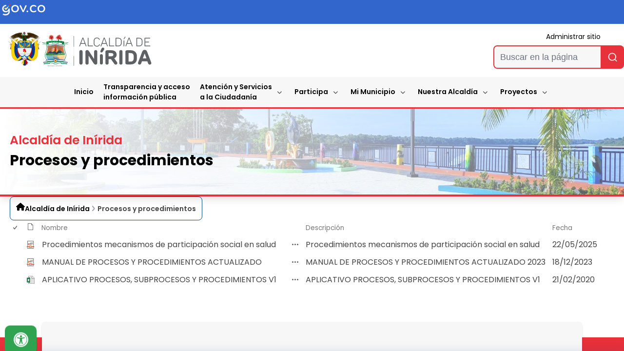

--- FILE ---
content_type: text/html; charset=utf-8
request_url: https://inirida-guainia.gov.co/Paginas/Procesos-y-procedimientos.aspx
body_size: 19606
content:


<!DOCTYPE html PUBLIC "-//W3C//DTD XHTML 1.0 Strict//EN" "http://www.w3.org/TR/xhtml1/DTD/xhtml1-strict.dtd">

<html dir="ltr" lang="es-ES">

  <head><meta name="googlebot" content="index follow" /><meta name="description" content="Alcaldía de Inírida, Guainía" /><meta name="viewport" content="width=device-width, initial-scale=1.0" /><meta name="GENERATOR" content="Microsoft SharePoint" /><meta name="author" content="101" /><meta name="robots" content="index follow" /><meta name="keywords" content="Alcaldia, Portal Ciudadano, Ciudadanos, Municipio, Gobernacion" /><meta http-equiv="X-UA-Compatible" content="IE=10" /><meta http-equiv="Content-type" content="text/html; charset=utf-8" /><meta http-equiv="Expires" content="0" />
        
        <!-- Google Tag Manager FASE3-->
	<script>(function(w,d,s,l,i){w[l]=w[l]||[];w[l].push({'gtm.start':
	new Date().getTime(),event:'gtm.js'});var f=d.getElementsByTagName(s)[0],
	j=d.createElement(s),dl=l!='dataLayer'?'&l='+l:'';j.async=true;j.src=
	'https://www.googletagmanager.com/gtm.js?id='+i+dl;f.parentNode.insertBefore(j,f);
	})(window,document,'script','dataLayer','GTM-WQNV9VM');</script>
	<!-- End Google Tag Manager -->

        
        <meta name="msapplication-TileImage" content="/_layouts/15/images/SharePointMetroAppTile.png" /><meta name="msapplication-TileColor" content="#0072C6" /><title>
	Alcaldía de Inírida
</title><link rel="stylesheet" type="text/css" href="/SiteAssets/v1/Sharepoint/corev15.css"/>
<link rel="stylesheet" type="text/css" href="/SiteAssets/v1/Sharepoint/style-sharepoint.css"/>
<link rel="stylesheet" type="text/css" href="/SiteAssets/v1/SplideSlider/splide.min.css"/>
<link rel="stylesheet" type="text/css" href="/SiteAssets/v1/assets/components/scroll-top/main.css"/>
<link rel="stylesheet" type="text/css" href="/Style%20Library/AccessibilityBar/Assets/styles/style.css"/>
<link rel="stylesheet" type="text/css" href="/Style%20Library/BuscadorInstitucional/buscador-home/assets/css/styles.css"/>
<link rel="stylesheet" type="text/css" href="/SiteAssets/v1/assets/components/navbar/main.css"/>
<script type="text/javascript" src="/_layouts/15/init.js?rev=%2FWTxr8UesytJ8GB%2F5hOwZA%3D%3D"></script>
<script type="text/javascript" src="/_layouts/15/3082/initstrings.js?rev=5yF2QHJRKQAfwS09AiglDA%3D%3D"></script>
<script type="text/javascript" src="/_layouts/15/clienttemplates.js?rev=Zv6bvcssV7dy3VrmkAWlSw%3D%3D"></script>
<script type="text/javascript" src="/ScriptResource.axd?d=6g2pxZNrOyJ9wfGi1Rkaxx2CRCNI4eedV3X_s_TyV4IOoY3cis7TWBUzY0tFzMFdx0tCL8Jt1ekugZL97PTxWLBM-NFqJGFePJ6_9aEqnp3qzkx71HDc9lGFtqWYGashc3cuIKnPxknSFMpjk09BiJthEcbiVMYtIzhRKFRuvga-1TAqeIK77mB-t8OiU_g20&amp;t=13798092"></script>
<script type="text/javascript" src="/_layouts/15/blank.js?rev=ZaOXZEobVwykPO9g8hq%2F8A%3D%3D"></script>
<script type="text/javascript" src="/ScriptResource.axd?d=eam_5BP-rL77DhJUujtseHm_Q2Ac3JM1bJaS6ocQI_slqnyhigXfckNpu6KCTklXrSUUn_HN3GbSvWY-NgxdUtiTt6wns1JTwk-VjePLGTSFM1-DPSj0arZJS5_wP5EYnLqZA-37eY7TXoR4B3NOXYTLgZ_l5tSkB9y_z_e8PHUPkusiLGVbJU-5Sk8IhwLt0&amp;t=13798092"></script>
<script type="text/javascript" src="/_layouts/15/calloutusagecontrolscript.js?rev=sdjbothwP3Vzhu0M4k0%2B8A%3D%3D"></script>
<script type="text/javascript">RegisterSod("strings.js", "\u002f_layouts\u002f15\u002f3082\u002fstrings.js?rev=VEkbk5\u00252Bgs7sICSU9IJyCTg\u00253D\u00253D");</script>
<script type="text/javascript">RegisterSod("sp.init.js", "\u002f_layouts\u002f15\u002fsp.init.js?rev=3nSw25FIGbfepznMSgi74A\u00253D\u00253D");</script>
<script type="text/javascript">RegisterSod("sp.res.resx", "\u002f_layouts\u002f15\u002fScriptResx.ashx?culture=es\u00252Des\u0026name=SP\u00252ERes\u0026rev=uW9dpuSFH\u00252FU29wSDojmzpQ\u00253D\u00253D");</script>
<script type="text/javascript">RegisterSod("sp.ui.dialog.js", "\u002f_layouts\u002f15\u002fsp.ui.dialog.js?rev=0xf6wCIW4E1pN83I9nSIJQ\u00253D\u00253D");RegisterSodDep("sp.ui.dialog.js", "sp.init.js");RegisterSodDep("sp.ui.dialog.js", "sp.res.resx");</script>
<script type="text/javascript">RegisterSod("core.js", "\u002f_layouts\u002f15\u002fcore.js?rev=uA2xjCXmuYM5ARP8g3eTSA\u00253D\u00253D");RegisterSodDep("core.js", "strings.js");</script>
<script type="text/javascript">RegisterSod("menu.js", "\u002f_layouts\u002f15\u002fmenu.js?rev=Yb\u00252FYo8qgTV4OUX0FEzTMog\u00253D\u00253D");</script>
<script type="text/javascript">RegisterSod("mQuery.js", "\u002f_layouts\u002f15\u002fmquery.js?rev=VYAJYBo5H8I3gVSL3MzD6A\u00253D\u00253D");</script>
<script type="text/javascript">RegisterSod("callout.js", "\u002f_layouts\u002f15\u002fcallout.js?rev=ryx2n4ePkYj1\u00252FALmcsXZfA\u00253D\u00253D");RegisterSodDep("callout.js", "strings.js");RegisterSodDep("callout.js", "mQuery.js");RegisterSodDep("callout.js", "core.js");</script>
<script type="text/javascript">RegisterSod("sharing.js", "\u002f_layouts\u002f15\u002fsharing.js?rev=EojJW\u00252FD7vytDfjPyrFWfzw\u00253D\u00253D");RegisterSodDep("sharing.js", "strings.js");RegisterSodDep("sharing.js", "mQuery.js");RegisterSodDep("sharing.js", "core.js");</script>
<script type="text/javascript">RegisterSod("suitelinks.js", "\u002f_layouts\u002f15\u002fsuitelinks.js?rev=REwVU5jSsadDdOZlCx4wpA\u00253D\u00253D");RegisterSodDep("suitelinks.js", "strings.js");RegisterSodDep("suitelinks.js", "core.js");</script>
<script type="text/javascript">RegisterSod("browserScript", "\u002f_layouts\u002f15\u002fie55up.js?rev=0R4dbpInVlmjoVSw2Gglmw\u00253D\u00253D");RegisterSodDep("browserScript", "strings.js");</script>
<script type="text/javascript">RegisterSod("sp.runtime.js", "\u002f_layouts\u002f15\u002fsp.runtime.js?rev=5f2WkYJoaxlIRdwUeg4WEg\u00253D\u00253D");RegisterSodDep("sp.runtime.js", "sp.res.resx");</script>
<script type="text/javascript">RegisterSod("sp.js", "\u002f_layouts\u002f15\u002fsp.js?rev=BZlBP\u00252Bn9Ja3uUvqzGXl8xw\u00253D\u00253D");RegisterSodDep("sp.js", "sp.runtime.js");RegisterSodDep("sp.js", "sp.ui.dialog.js");RegisterSodDep("sp.js", "sp.res.resx");</script>
<script type="text/javascript">RegisterSod("inplview", "\u002f_layouts\u002f15\u002finplview.js?rev=JuQvHna5pA8GjBqyCrETww\u00253D\u00253D");RegisterSodDep("inplview", "strings.js");RegisterSodDep("inplview", "core.js");RegisterSodDep("inplview", "sp.js");</script>
<script type="text/javascript">RegisterSod("datepicker.js", "\u002f_layouts\u002f15\u002fdatepicker.js?rev=rG6q4pRH1LERpfn53ncDpA\u00253D\u00253D");RegisterSodDep("datepicker.js", "strings.js");</script>
<script type="text/javascript">RegisterSod("jsapiextensibilitymanager.js", "\u002f_layouts\u002f15\u002fjsapiextensibilitymanager.js?rev=kJO6e\u00252BWjWH8ODvZ75GIBng\u00253D\u00253D");</script>
<script type="text/javascript">RegisterSod("ganttsharedapi.generated.js", "\u002f_layouts\u002f15\u002fganttsharedapi.generated.js?rev=\u00252FDVHhOS0nE1bluCuXvt4Gg\u00253D\u00253D");</script>
<script type="text/javascript">RegisterSod("ganttapishim.generated.js", "\u002f_layouts\u002f15\u002fganttapishim.generated.js?rev=j7j\u00252Bks22xL0poFm3RS1xPw\u00253D\u00253D");</script>
<script type="text/javascript">RegisterSod("dragdrop.js", "\u002f_layouts\u002f15\u002fdragdrop.js?rev=znmXBqiryAnXwfCVj\u00252Fqe9A\u00253D\u00253D");RegisterSodDep("dragdrop.js", "strings.js");</script>
<script type="text/javascript">RegisterSod("filePreview.js", "\u002f_layouts\u002f15\u002ffilepreview.js?rev=J4iMrf8jIBP6hyOxC8T3RQ\u00253D\u00253D");RegisterSodDep("filePreview.js", "core.js");</script>
<script type="text/javascript">RegisterSod("sp.search.apps.js", "\u002f_layouts\u002f15\u002fsp.search.apps.js?rev=S7HV1yIlZGPjfThyPwuvJw\u00253D\u00253D");</script>
<script type="text/javascript">RegisterSod("offline.js", "\u002f_layouts\u002f15\u002foffline.js?rev=5NCDZdcT1qj5k8yEP01AKA\u00253D\u00253D");</script>
<link type="text/xml" rel="alternate" href="/_vti_bin/spsdisco.aspx" />
            
            



<script type="text/javascript" language="javascript">
    var _gaq = _gaq || [];
    _gaq.push(['_setAccount', 'INHERITS']);
    _gaq.push(['_trackPageview']);

    (function () {
        var ga = document.createElement('script'); ga.type = 'text/javascript'; ga.async = true;
        ga.src = ('https:' == document.location.protocol ? 'https://ssl' : 'http://www') + '.google-analytics.com/ga.js';
        var s = document.getElementsByTagName('script')[0]; s.parentNode.insertBefore(ga, s);
    })();
</script>
<link rel="canonical" href="https://inirida-guainia.gov.co:443/Paginas/Procesos-y-procedimientos.aspx" />
        

      <!-- favicon -->
      <link rel="shortcut icon" href="/SiteAssets/v1/assets/img/header-footer/escudo-inirida.png" type="image/vnd.microsoft.icon" id="favicon" />
      <!-- favicon -->

      <!-- Estilos sharepoint -->
      
      <!-- Estilos sharepoint -->

      <!--SPLIDE LIBRARY-->
      
      <script type="text/javascript" src="/SiteAssets/v1/SplideSlider/splide.min.js"></script>
      <!--SPLIDE LIBRARY-->

      <!--TAILWIND-->
      <script src="/SiteAssets/v1/Tailwind/tailwind.js"></script>
      <script src="/SiteAssets/v1/Tailwind/tailwind.config.js"></script>
      <!--TAILWIND-->

      <!--SCROLL-TOP-->
      
      <script src="/SiteAssets/v1/assets/components/scroll-top/main.js"></script>
      <!--SCROLL-TOP-->

      <!--Barra accesibilidad-->
      
      <script src="https://cdnjs.cloudflare.com/ajax/libs/bowser/1.9.4/bowser.min.js"></script>
      <script src="/Style Library/AccessibilityBar/main.js" type="module"></script>
      <script>window.gtranslateSettings = { "default_language": "es", "languages": ["es", "fr", "it", "de", "en", "ja"], "wrapper_selector": ".gtranslate_wrapper", "switcher_horizontal_position": "inline", "float_switcher_open_direction": "bottom", "alt_flags": { "en": "usa", "es": "colombia" } }</script>
      <script src="https://cdn.gtranslate.net/widgets/latest/float.js" defer></script>
      <!--Barra accesibilidad-->

      <!--FONTAWESOME-->
      <link rel="stylesheet" href="https://cdnjs.cloudflare.com/ajax/libs/font-awesome/6.7.2/css/all.min.css" />
      <!--FONTAWESOME-->

      <!--UICONS-->
	  <link rel="stylesheet" href="https://cdn.jsdelivr.net/npm/@flaticon/flaticon-uicons@3.3.1/css/all/all.min.css" />
	  <!--UICONS-->
	  
	  <!--BUSCADOR-->
	  
		<!--BUSCADOR-->

      <!--NAVBAR-FOOTER-->
      
      <script
          type="text/javascript"
          src="/SiteAssets/v1/assets/components/navbar/main.js"
          defer></script>

      <script
          type="text/javascript"
          src="/SiteAssets/v1/assets/components/footer/date-footer.js"
          defer></script>
      <!--NAVBAR-FOOTER-->
      <!-- Script Navidad -->
      <script src="/SiteAssets/V2/Components/interactive/navidad/Script-Navidad.js"></script>

      <!-- PLACEHOLDER: STYLES -->
      
	<script src="https://code.jquery.com/jquery-3.2.1.min.js"></script>
    <link rel="stylesheet" href="/SiteAssets/v1/assets/components/pagina-interna/main.css" />

      <!-- PLACEHOLDER: STYLES -->
        
    </head>

  <body>
	<!-- Google Tag Manager (noscript) FASE3-->
	<noscript><iframe src="https://www.googletagmanager.com/ns.html?id=GTM-WQNV9VM"
	height="0" width="0" style="display:none;visibility:hidden"></iframe></noscript>
	<!-- End Google Tag Manager (noscript) -->

		<!-- ===== STARTER: SP IDs / Prefetch SP images / SP Form  =========================================================================== -->
        
        <div id="imgPrefetch" style="display:none">
<img src="/_layouts/15/images/spcommon.png?rev=23" />
<img src="/SiteAssets/v1/assets/img/header-footer/escudo-inirida.png?rev=23" />
</div>

        <form method="post" action="./Procesos-y-procedimientos.aspx" onsubmit="javascript:return WebForm_OnSubmit();" id="aspnetForm">
<div class="aspNetHidden">
<input type="hidden" name="_wpcmWpid" id="_wpcmWpid" value="" />
<input type="hidden" name="wpcmVal" id="wpcmVal" value="" />
<input type="hidden" name="MSOWebPartPage_PostbackSource" id="MSOWebPartPage_PostbackSource" value="" />
<input type="hidden" name="MSOTlPn_SelectedWpId" id="MSOTlPn_SelectedWpId" value="" />
<input type="hidden" name="MSOTlPn_View" id="MSOTlPn_View" value="0" />
<input type="hidden" name="MSOTlPn_ShowSettings" id="MSOTlPn_ShowSettings" value="False" />
<input type="hidden" name="MSOGallery_SelectedLibrary" id="MSOGallery_SelectedLibrary" value="" />
<input type="hidden" name="MSOGallery_FilterString" id="MSOGallery_FilterString" value="" />
<input type="hidden" name="MSOTlPn_Button" id="MSOTlPn_Button" value="none" />
<input type="hidden" name="__EVENTTARGET" id="__EVENTTARGET" value="" />
<input type="hidden" name="__EVENTARGUMENT" id="__EVENTARGUMENT" value="" />
<input type="hidden" name="__REQUESTDIGEST" id="__REQUESTDIGEST" value="0x8B8780B70D456F0B430A52806FCCD00F385D8C606304CBD862CEEED46D1EE94FA00017124725E061E5EA958BF494A5E77454C708BB2A32930653707DDDA6A04E,19 Jan 2026 15:35:37 -0000" />
<input type="hidden" name="MSOSPWebPartManager_DisplayModeName" id="MSOSPWebPartManager_DisplayModeName" value="Browse" />
<input type="hidden" name="MSOSPWebPartManager_ExitingDesignMode" id="MSOSPWebPartManager_ExitingDesignMode" value="false" />
<input type="hidden" name="MSOWebPartPage_Shared" id="MSOWebPartPage_Shared" value="" />
<input type="hidden" name="MSOLayout_LayoutChanges" id="MSOLayout_LayoutChanges" value="" />
<input type="hidden" name="MSOLayout_InDesignMode" id="MSOLayout_InDesignMode" value="" />
<input type="hidden" name="_wpSelected" id="_wpSelected" value="" />
<input type="hidden" name="_wzSelected" id="_wzSelected" value="" />
<input type="hidden" name="MSOSPWebPartManager_OldDisplayModeName" id="MSOSPWebPartManager_OldDisplayModeName" value="Browse" />
<input type="hidden" name="MSOSPWebPartManager_StartWebPartEditingName" id="MSOSPWebPartManager_StartWebPartEditingName" value="false" />
<input type="hidden" name="MSOSPWebPartManager_EndWebPartEditing" id="MSOSPWebPartManager_EndWebPartEditing" value="false" />
<input type="hidden" name="__VIEWSTATE" id="__VIEWSTATE" value="/wEPBSpWU0tleTowZGNkNzIxMS0zN2Y3LTQ1NDEtODQzZC1mYmFiM2VjOTQ0ZDVkx8l1riif1ghYSSoItz4qk0WPLBcc+u75e5jatn8jrHM=" />
</div>

<script type="text/javascript">
//<![CDATA[
var theForm = document.forms['aspnetForm'];
if (!theForm) {
    theForm = document.aspnetForm;
}
function __doPostBack(eventTarget, eventArgument) {
    if (!theForm.onsubmit || (theForm.onsubmit() != false)) {
        theForm.__EVENTTARGET.value = eventTarget;
        theForm.__EVENTARGUMENT.value = eventArgument;
        theForm.submit();
    }
}
//]]>
</script>


<script src="/WebResource.axd?d=naDoEdaAPkSZ7k9dzDqV69MUP0Xlbe_qYwaKG6UlzxPDzTWSlrcQqCLj-cZdN8obm5HMpE0JvWBdy7myLTchdYHS3hzIsVBlzOrFmZWrTzk1&amp;t=638285885964787378" type="text/javascript"></script>


<script type="text/javascript">
//<![CDATA[
var MSOWebPartPageFormName = 'aspnetForm';
var g_presenceEnabled = true;
var g_wsaEnabled = false;
var g_wsaQoSEnabled = false;
var g_wsaQoSDataPoints = [];
var g_wsaLCID = 3082;
var g_wsaListTemplateId = 850;
var g_wsaSiteTemplateId = 'BLANKINTERNET#0';
var _fV4UI=true;var _spPageContextInfo = {webServerRelativeUrl: "\u002f", webAbsoluteUrl: "https:\u002f\u002finirida-guainia.gov.co", siteAbsoluteUrl: "https:\u002f\u002finirida-guainia.gov.co", serverRequestPath: "\u002fPaginas\u002fProcesos-y-procedimientos.aspx", layoutsUrl: "_layouts\u002f15", webTitle: "Alcald\u00EDa de In\u00EDrida", webTemplate: "53", tenantAppVersion: "0", webLogoUrl: "_layouts\u002f15\u002fimages\u002fsiteicon.png", webLanguage: 3082, currentLanguage: 3082, currentUICultureName: "es-ES", currentCultureName: "es-ES", clientServerTimeDelta: new Date("2026-01-19T15:35:37.5698391Z") - new Date(), siteClientTag: "1109$$15.0.4569.1000", crossDomainPhotosEnabled:false, webUIVersion:15, webPermMasks:{High:16,Low:200801},pageListId:"{f8e3cc92-03cd-4c14-8f07-87b3a4abc4e8}",pageItemId:26, pagePersonalizationScope:1, alertsEnabled:false, siteServerRelativeUrl: "\u002f", allowSilverlightPrompt:'True'};var L_Menu_BaseUrl="";
var L_Menu_LCID="3082";
var L_Menu_SiteTheme="null";
document.onreadystatechange=fnRemoveAllStatus; function fnRemoveAllStatus(){removeAllStatus(true)};var _spWebPartComponents = new Object();_spWebPartComponents["WebPartWPQ1"] = new Object();_spWebPartComponents["WebPartWPQ1"].firstTabId = "Ribbon.Read";_spWebPartComponents["WebPartWPQ1"].contextualGroupCommands = ["LibraryContextualGroup"];_spWebPartComponents["WebPartWPQ1"].hasNonPromotedContextualGroups = true;_spWebPartComponents["WebPartWPQ1"].isDefaultWebPart = false;_spWebPartComponents["WebPartWPQ1"].pageComponentId = "WebPartWPQ1";_spWebPartComponents["WebPartWPQ1"].storageId="6942d7fa-fc3e-4b35-b309-97089d8c257e";//]]>
</script>

<script src="/_layouts/15/blank.js?rev=ZaOXZEobVwykPO9g8hq%2F8A%3D%3D" type="text/javascript"></script>
<script type="text/javascript">
//<![CDATA[
if (typeof(DeferWebFormInitCallback) == 'function') DeferWebFormInitCallback();function WebForm_OnSubmit() {
UpdateFormDigest('\u002f', 1440000);if (typeof(_spFormOnSubmitWrapper) != 'undefined') {return _spFormOnSubmitWrapper();} else {return true;};
return true;
}
//]]>
</script>

<div class="aspNetHidden">

	<input type="hidden" name="__VIEWSTATEGENERATOR" id="__VIEWSTATEGENERATOR" value="BAB98CB3" />
</div>

            <!-- ===== STARTER: SharePoint Reqs this for adding columns ===================================================== -->
            <script type="text/javascript"> var submitHook = function () { return false; }; theForm._spOldSubmit = theForm.submit; theForm.submit = function () { if (!submitHook()) { this._spOldSubmit(); } }; </script>

            <!-- ===== STARTER: Web Part Manager  ============================================================================================= -->
            

            <!-- ===== STARTER: ScriptManager ===================================================== -->
            <script type="text/javascript">
//<![CDATA[
Sys.WebForms.PageRequestManager._initialize('ctl00$ScriptManager', 'aspnetForm', [], [], [], 90, 'ctl00');
//]]>
</script>


            <!-- ===== STARTER: Ribbon Code Starts Here ===================================================== -->
            <div>
	
	<div id="s4-ribbonrow" style="visibility:hidden;display:none"></div>

</div>


            <!-- ===== STARTER: Ribbon Code Ends Here  ======================================================================================== -->

            <!-- ===== STARTER: Authentication / Login link hidden for everyone by anonymous users  =========================================== -->
            <span></span>
            

            <div id="s4-workspace">
                <div id="s4-bodyContainer">
                    <!--HEADER-->
                    <header class="flex flex-col lg:gap-2 sticky top-0 z-[300] lg:relative">
                        <!--GOV.CO SECTION-->
                        <section class="bg-colorGob py-[8px]">
                            <article
                                class="container mx-auto flex justify-center lg:justify-start w-full">
                                <a href="https://www.gov.co/">
                                    <img
                                        src="/SiteAssets/v1/assets/img/header-footer/logoGov.svg"
                                        alt="logo-gov.co"
                                        class="w-32" />
                                </a>
                            </article>
                        </section>
                        <!--GOV.CO SECTION-->

                        <!--ESCUDO Y SEARCH-->
                        <section
                            class="lg:container py-2 lg:mx-auto flex lg:grid w-full lg:grid-cols-2 items-center justify-center border-b-[3px] border-b-color1 border-solid border-t-0 border-l-0 border-r-0 lg:border-b-0 bg-color2 lg:bg-transparent">
                            <article
                                class="flex px-4 py-2 lg:flex-row gap-[10px] self-end lg:col-span-1 justify-between lg:justify-start w-full items-center">
                                <!--LOGOS SECTION-->
                                <article class="flex items-center gap-2 col-span-2">
                                    <a href="https://www.presidencia.gov.co/" class="no-underline">
                                        <img src="/SiteAssets/v1/assets/img/header-footer/colombia.svg" alt="escudo municipio" class="h-[70px]">
                                    </a>
                                   <a href="/" class="no-underline flex gap-2">
                                        <img src="/SiteAssets/v1/assets/img/header-footer/logo-nombre.svg" alt="escudo municipio" class="h-[70px]">
                                    </a>
                                </article>
                                <!--LOGOS SECTION-->

                                <!--NAVBAR BUTTON-->
                                <div class="header-right">
                                    <button type="button" class="open-menu-btn text-[30px]">
                                        <i class="fa-solid fa-bars"></i>
                                    </button>
                                </div>
                                <!--NAVBAR BUTTON-->
                            </article>
                            <div id="header-c">
                                <section id="header">
                                    <!--SEARCH SECTION-->
                                    <div id="contenedor-buscador"></div>
                                    <!--SEARCH SECTION-->
                                </section>
                            </div>
                        </section>
                        <!--ESCUDO Y SEARCH-->
                    </header>
                    <!--HEADER-->

                    <!--NAVBAR-->
                    <section
                        class="header px-6 w-full sticky top-0 lg:bg-color2 lg:border-b-[3px] lg:border-b-color1 lg:border-solid border-t-0 border-l-0 border-r-0 z-[800]">
                        <nav class="menu lg:container mx-auto bg-white lg:bg-transparent">
                            <div class="head p-3 lg:px-0 pt-[30px]">
                                <div class="logo flex items-center gap-[10px]">
                                    <img
                                        src="/SiteAssets/v1/assets/img/header-footer/escudo-inirida.png"
                                        alt="logo"
                                        class="h-[70px] object-contain" />
                                </div>
                                <button
                                    type="button"
                                    class="close-menu-btn bg-transparent border-0">
                                    <i class="fa-solid fa-xmark !text-[30px] text-black"></i>
                                </button>
                            </div>
                            <div id="headerContainer"></div>
                            <ul class="mt-[30px] lg:mt-0">
                                <li class="hover:bg-color1 transition-colors duration-300">
                                    <a href="/" class="text-black">Inicio</a>
                                </li>
                                <li class="hover:bg-color1 transition-colors duration-300">
                                    <a href="/Transparencia/Paginas/Transparencia-y-Acceso-a-Informacion-Publica.aspx" class="text-black">Transparencia y acceso<br />información pública</a>
                                </li>
                                <li class="dropdown group">
                                    <section
                                        class="h-full lg:pr-4 hover:bg-color1 transition-colors duration-300">
                                        <a href="#" class="text-black" type="button">Atención y Servicios<br />
                                            a la Ciudadanía</a>
                                        <i class="fa-solid fa-chevron-down transform group-hover:rotate-180 duration-500 group-hover:text-white"></i>
                                    </section>
                                    <ul class="sub-menu bg-color2">
                                        <li><a class="text-black" href="/Ciudadanos/Paginas/Tramites-y-Servicios.aspx">Trámites y Servicios</a></li>
                                        <li><a class="text-black" href="/Ciudadanos/Paginas/Pagos-en-Linea.aspx">Pagos en Línea</a></li>
                                        <li><a class="text-black" href="/Ciudadanos/Paginas/PQRD.aspx">Peticiones, Quejas, Reclamos y Denuncias</a></li>
                                        <li><a class="text-black" href="/Ciudadanos/Paginas/Escribale-al-Alcalde.aspx?IDRequest=6302">Escríbale al alcalde</a></li>
                                        <li><a class="text-black" href="/Ciudadanos/Paginas/Servicios-de-Atencion-en-Linea.aspx">Servicios de Atención en Línea</a></li>
                                        <li class="dropdown">
                                            <a href="#" class="text-black">
                                                <span>Trabaje con<br> nosotros</span>
                                            </a>
                                            <i class="fa-solid fa-chevron-down"></i>
                                            <ul class="sub-menu sub-menu-right sub-menu-left-mobile bg-color2">
                                                <li><a href="/Ciudadanos/Paginas/Ofertas-Laborales.aspx" class="text-black">Ofertas Laborales</a></li>
                                                <li><a href="/Ciudadanos/Paginas/Envie-su-Hoja-de-Vida.aspx?IDRequest=6255" class="text-black">Envíe su Hoja de Vida</a></li>
                                            </ul>
                                        </li>

                                        <li><a class="text-black" href="/Ciudadanos/Paginas/Notificaciones-a-Terceros.aspx">Notificaciones a Terceros</a></li>
                                        <li><a class="text-black" href="/Ciudadanos/Paginas/Encuesta.aspx">Encuestas</a></li>
                                        <li><a class="text-black" href="/Transparencia/Paginas/Convocatorias.aspx">Convocatorias</a></li>
                                        <li><a class="text-black" href="/Ciudadanos/Paginas/Mecanismos-de-Participacion-Ciudadana.aspx">Mecanismos de Participación Ciudadana</a></li>
                                        <li><a class="text-black" href="/Ciudadanos/Paginas/Proyectos-de-Normatividad.aspx">Proyectos de Normatividad</a></li>
                                        <li><a class="text-black" href="/Ciudadanos/Paginas/Caracterizacion-de-Usuarios.aspx">Caracterización de Usuarios</a></li>
                                        <li><a class="text-black" href="/Ciudadanos/PortaldeNinos">Portal de Niños</a></li>
                                    </ul>
                                </li>
                                <li class="dropdown group">
                                    <section
                                        class="h-full lg:pr-4 hover:bg-color1 transition-colors duration-300">
                                        <a href="#" class="text-black" type="button">Participa</a>
                                        <i class="fa-solid fa-chevron-down transform group-hover:rotate-180 duration-500 group-hover:text-white"></i>
                                    </section>
                                    <ul class="sub-menu bg-color2">
                                        <li><a class="text-black" href="/Conectividad/Paginas/Participaci%C3%B3n-para-el-diagn%C3%B3stico-de-necesidades-e-identificaci%C3%B3n-de-problemas.aspx">Participación para el diagnóstico de necesidades e identificación de problemas</a></li>
                                        <li><a class="text-black" href="/Conectividad/Paginas/Planeaci%C3%B3n-y-presupuesto-participativo.aspx">Planeación y presupuesto participativo</a></li>
                                        <li><a class="text-black" href="/Conectividad/Paginas/Consulta-ciudadana.aspx">Consulta ciudadana</a></li>
                                        <li><a class="text-black" href="/Conectividad/Paginas/Colaboraci%C3%B3n-e-innovaci%C3%B3n-abierta.aspx">Colaboración e innovación abierta</a></li>
                                        <li><a class="text-black" href="/Transparencia/Paginas/Rendición-de-cuentas.aspx">Rendición de cuentas</a></li>
                                        <li><a class="text-black" href="/Conectividad/Paginas/Control-social.aspx">Control social</a></li>

                                    </ul>
                                </li>
                                <li class="dropdown group">
                                    <section
                                        class="h-full lg:pr-4 hover:bg-color1 transition-colors duration-300">
                                        <a href="#" class="text-black" type="button">Mi Municipio</a>
                                        <i class="fa-solid fa-chevron-down transform group-hover:rotate-180 duration-500 group-hover:text-white"></i>
                                    </section>
                                    <ul class="sub-menu bg-color2">
                                        <li><a class="text-black" href="/MiMunicipio/Paginas/Presentacion.aspx">Presentación</a></li>
                                        <li><a class="text-black" href="/MiMunicipio/Paginas/Informacion-del-Municipio.aspx">Información del Municipio</a></li>
                                        <li><a class="text-black" href="/MiMunicipio/Paginas/Nuestros-Simbolos.aspx">Nuestros Símbolos</a></li>
                                        <li><a class="text-black" href="/MiMunicipio/Paginas/Pasado-Presente-y-Futuro.aspx">Pasado, Presente y Futuro</a></li>
                                        <li class="dropdown">
                                            <a href="#" class="text-black">
                                                <span>Turismo</span>
                                            </a>
                                            <i class="fa-solid fa-chevron-down"></i>
                                            <ul class="sub-menu sub-menu-left sub-menu-left-mobile bg-color2">
                                                <li><a class="text-black" href="/MiMunicipio/Paginas/Fiestas-y-Celebraciones.aspx">Fiestas y Celebraciones</a></li>
                                                <li><a class="text-black" href="/MiMunicipio/Paginas/Como-llegar-al-Municipio.aspx">Cómo llegar al Municipio</a></li>
                                                <li><a class="text-black" href="/MiMunicipio/Paginas/Vias-de-Comunicacion.aspx">Vías de Comunicación</a></li>
                                                <li><a class="text-black" href="/MiMunicipio/Paginas/Sitios-de-Interes.aspx">Sitios de Interés</a></li>
                                                <li><a class="text-black" href="/MiMunicipio/Paginas/Directorio-Turistico.aspx">Directorio Turístico</a></li>
                                            </ul>
                                        </li>
                                        <li><a class="text-black" href="/MiMunicipio/Paginas/Economia.aspx">Economía</a></li>
                                        <li><a class="text-black" href="/MiMunicipio/Paginas/Ecologia.aspx">Ecología</a></li>
                                        <li class="dropdown">
                                            <a href="#" class="text-black">
                                                <span>Galerías</span>
                                            </a>
                                            <i class="fa-solid fa-chevron-down"></i>
                                            <ul class="sub-menu sub-menu-left sub-menu-left-mobile bg-color2">
                                                <li><a class="text-black" href="/MiMunicipio/Paginas/Galeria-de-Imágenes.aspx">Galería de imágenes</a></li>
                                                <li><a class="text-black" href="/MiMunicipio/Paginas/Galeria-de-Mapas.aspx">Galería de Mapas</a></li>
                                                <li><a class="text-black" href="/MiMunicipio/Paginas/Galeria-de-Videos.aspx">Galería de Videos</a></li>
                                                <li><a class="text-black" href="/MiMunicipio/Paginas/Galeria-de-Audios.aspx">Galería de Audios</a></li>
                                            </ul>
                                        </li>
                                        <li><a class="text-black" href="/MiMunicipio/Paginas/Calendario-de-Eventos.aspx">Calendario de Eventos</a></li>
                                    </ul>
                                </li>
                                <li class="dropdown group">
                                    <section
                                        class="h-full lg:pr-4 hover:bg-color1 transition-colors duration-300">
                                        <a href="#" class="text-black" type="button">Nuestra Alcaldía</a>
                                        <i class="fa-solid fa-chevron-down transform group-hover:rotate-180 duration-500 group-hover:text-white"></i>
                                    </section>
                                    <ul class="sub-menu bg-color2">
                                        <li><a class="text-black" href="/NuestraAlcaldia/Paginas/Mision-y-Vision.aspx">Misión y Visión</a></li>
                                        <li><a class="text-black" href="/NuestraAlcaldia/Paginas/Objetivos-y-Funciones.aspx">Objetivos y Funciones</a></li>
                                        <li><a class="text-black" href="/NuestraAlcaldia/Paginas/Organigrama.aspx">Organigrama</a></li>
                                        <li class="dropdown">
                                            <a href="#" class="text-black">
                                                <span>Directorios</span>
                                            </a>
                                            <i class="fa-solid fa-chevron-down"></i>
                                            <ul class="sub-menu sub-menu-left sub-menu-left-mobile bg-color2">
                                                <li><a class="text-black" href="/NuestraAlcaldia/Paginas/Directorio-de-Dependencias.aspx">Directorio de Dependencias</a></li>
                                                <li><a class="text-black" href="/NuestraAlcaldia/Paginas/Directorio-de-Entidades-Descentralizadas.aspx">Directorio de Entidades Descentralizadas</a></li>
                                                <li><a class="text-black" href="/NuestraAlcaldia/Paginas/Directorio-de-Agremiaciones.aspx">Directorio de Agremiaciones</a></li>
                                            </ul>
                                        </li>
                                        <li class="dropdown">
                                            <a href="#" class="text-black">
                                                <span>Órganos de Control</span>
                                            </a>
                                            <i class="fa-solid fa-chevron-down"></i>
                                            <ul class="sub-menu sub-menu-left sub-menu-left-mobile bg-color2">
                                                <li><a class="text-black" href="/NuestraAlcaldia/Paginas/Contraloria.aspx">Contraloría</a></li>
                                                <li><a class="text-black" href="/NuestraAlcaldia/Paginas/Control-Interno.aspx">Control Interno</a></li>
                                                <li><a class="text-black" href="/NuestraAlcaldia/Paginas/Concejo.aspx">Concejo</a></li>
                                                <li><a class="text-black" href="/NuestraAlcaldia/Paginas/Personeria.aspx">Personería</a></li>
                                                <li><a class="text-black" href="/NuestraAlcaldia/Paginas/Procuraduria.aspx">Procuraduría</a></li>
                                            </ul>
                                        </li>
                                        <li><a class="text-black" href="/NuestraAlcaldia/Paginas/Evaluacion-y-Acuerdos-de-Gestion.aspx">Evaluación y Acuerdos de Gestión</a></li>
                                        <li><a class="text-black" href="/NuestraAlcaldia/Paginas/Nuestros-Directivos-y-Funcionarios.aspx">Nuestros Directivos y Funcionarios</a></li>
                                        <li><a class="text-black" href="/NuestraAlcaldia/SaladePrensa">Sala de Prensa</a></li>
                                        <li><a class="text-black" href="/NuestraAlcaldia/Paginas/Objetivos-de-Desarrollo-Sostenible.aspx">Objetivos de Desarrollo Sostenible</a></li>
                                    </ul>
                                </li>
                                <li class="dropdown group">
                                    <section
                                        class="h-full lg:pr-4 hover:bg-color1 transition-colors duration-300">
                                        <a href="#" class="text-black" type="button">Proyectos</a>
                                        <i class="fa-solid fa-chevron-down transform group-hover:rotate-180 duration-500 group-hover:text-white"></i>
                                    </section>
                                    <ul class="sub-menu bg-color2">
                                        <li><a class="text-black" href="/Proyectos/Paginas/Proyectos-Vigentes.aspx">Proyectos Vigentes</a></li>
                                        <li><a class="text-black" href="/Proyectos/Paginas/Conozca-mas-Proyectos.aspx">Conozca más Proyectos</a></li>
                                        <li><a class="text-black" href="/Proyectos/Paginas/BANCO%E2%80%8B-DE-PROYECTOS.aspx">Banco de Proyectos</a></li>
                                        <li><a class="text-black" href="/Proyectos/Paginas/Portal-Unico-de-Contratacion.aspx">Portal Único de Contratación</a></li>
                                        <li><a class="text-black" href="/Proyectos/Paginas/Proyectos-de-Inversion.aspx">Proyectos de inversión</a></li>
                                    </ul>
                                </li>
                            </ul>
                        </nav>
                    </section>
                    <!--NAVBAR-->

                    <main class="flex flex-col">
                        
		<section class="flex flex-col gap-8">
        <!--headpage-->
        <section
            class="min-h-[180px] max-h-[300px] h-full relative flex items-center justify-center border-b-4 border-color1 shadow-lg border-solid border-t-0 border-l-0 border-r-0">
            <img
                src="/SiteAssets/v1/assets/img/interna-bg.jpg"
                alt="bg interna"
                class="w-full object-cover h-full absolute mask-gradient" />
            <article class="relative container mx-auto px-[20px]">
                <h2 class="!m-0 !p-0 text-color1 text-[25px] !font-semibold">
				Alcaldía de Inírida</h2>
                <h3 class="!m-0 !p-0 text-black text-[30px] !font-bold">
                    Procesos y procedimientos
                </h3>
            </article>
        </section>
        <!--headpage-->

        <section class="lg:container lg:mx-auto flex flex-col gap-4 px-[20px]">
            <!-- Menu Miga  -->
            <article class="p-3 flex gap-2 lg:w-max rounded-lg border-[1px] border-solid border-color8">
                <i class="fas fa-home text-black"></i>
                <span class="text-[14px] font-semibold [&>span>span>a]:text-black ">
                    <span SiteMapProviders="SPSiteMapProvider,SPXmlContentMapProvider" HideInteriorRootNodes="true"><span><a title="Inicio" class="crumb" href="/Paginas/inicio.aspx">Alcald&#237;a de In&#237;rida</a></span><span class="crumb-sep-with-image"></span><span class="active">Procesos y procedimientos</span></span>
                </span>
            </article>

            <!--EDITOR DE CONTENIDO-->
            <div class="ms-webpart-zone ms-fullWidth">
	<div id="MSOZoneCell_WebPartWPQ1" class="s4-wpcell ms-webpartzone-cell ms-webpart-cell-vertical ms-fullWidth " onkeyup="WpKeyUp(event)" onmouseup="WpClick(event)">
		<div class="ms-webpart-chrome ms-webpart-chrome-vertical ms-webpart-chrome-fullWidth ">
			<div WebPartID="6942d7fa-fc3e-4b35-b309-97089d8c257e" HasPers="false" id="WebPartWPQ1" width="100%" class="" allowDelete="false" allowExport="false" style="" ><span></span><table width="100%" cellspacing="0" cellpadding="0" border="0" xmlns:x="http://www.w3.org/2001/XMLSchema" xmlns:d="http://schemas.microsoft.com/sharepoint/dsp" xmlns:asp="http://schemas.microsoft.com/ASPNET/20" xmlns:__designer="http://schemas.microsoft.com/WebParts/v2/DataView/designer" xmlns:SharePoint="Microsoft.SharePoint.WebControls" xmlns:pcm="urn:PageContentManager" xmlns:ddwrt2="urn:frontpage:internal"><tr><td id="scriptWPQ1"></td></tr></table><div id="scriptPagingWPQ1" xmlns:x="http://www.w3.org/2001/XMLSchema" xmlns:d="http://schemas.microsoft.com/sharepoint/dsp" xmlns:asp="http://schemas.microsoft.com/ASPNET/20" xmlns:__designer="http://schemas.microsoft.com/WebParts/v2/DataView/designer" xmlns:SharePoint="Microsoft.SharePoint.WebControls" xmlns:pcm="urn:PageContentManager" xmlns:ddwrt2="urn:frontpage:internal"></div><div class="ms-clear"></div></div>
		</div>
	</div>
</div>
            <!--EDITOR DE CONTENIDO-->

            <!-- Menu Miga -->
        </section>
    </section>
<div style='display:none' id='hidZone'><menu class="ms-hide">
	<ie:menuitem id="MSOMenu_Help" iconsrc="/_layouts/15/images/HelpIcon.gif" onmenuclick="MSOWebPartPage_SetNewWindowLocation(MenuWebPart.getAttribute(&#39;helpLink&#39;), MenuWebPart.getAttribute(&#39;helpMode&#39;))" text="Ayuda" type="option" style="display:none">

	</ie:menuitem>
</menu></div>
                    </main>

                    <footer class="flex flex-col mt-[80px]">
                        <!--!! sec info  -->
                        <section class="bg-color1 px-6 flex flex-col gap-6">
                            <!--!! info alcaldia  -->
                            <article
                                class="lg:container mx-auto bg-color2 border rounded-md transform translate-y-[-30px] lg:translate-y-[-2rem] px-10 py-10 lg:py-20 shadow-md grid grid-cols-1 lg:grid-cols-3 gap-6 lg:gap-6 w-full lg:w-[90%]">
                                <!--!! sec 1 información alcaldía -->
                                <div
                                    class="col-span-1 lg:col-span-2 flex flex-col gap-4 order-2 lg:order-1">
                                    <!--!! titulo  -->
                                    <h2 class="font-bold text-[30px] leading-tight !m-0">Alcaldía Municipal de Inírida
                                    </h2>
                                    <h3 class="text-[20px] font-semibold !m-0">Departamento de Guainía
                                    </h3>
                                    <!--!! información  -->
                                    <article class="flex flex-col gap-3 text-[0.9rem]">
                                        <p class="font-normal !m-0">
                                            Dirección: Carrera 7 # 15 - 50, Palacio Municipal de Inírida - Guainía                                      
                                        </p>
                                        <p class="font-normal !m-0">
                                            Código Postal: 940001                                      
                                        </p>
                                        <p class="font-normal !m-0">Horario de atención: Lunes a viernes de 7:00 a.m. a 12:00 m. y 2:00 p.m. a 5:00 p.m.</p>
                                        <p class="font-normal !m-0">
                                            Teléfono Correspondencia: <a href="tel:573162758168">(+57) 3162758168</a>
                                        </p>
                                        <p class="font-normal !m-0">
                                            Teléfono Sisben: <a href="tel:573203069083">(+57) 3203069083</a>
                                        </p>
                                        <p class="font-normal !m-0">
                                            Teléfono Comisaria de Familia: <a href="tel:573104800126">(+57) 3104800126</a>
                                        </p>
                                        <p class="font-normal !m-0">
                                            Teléfono Rentas: <a href="tel:5732030678236">(+57) 32030678236</a>
                                        </p>
                                        <p class="font-normal !m-0">
                                            Fax: <a href="tel:576085656065">(+57) 8 565 6065</a>
                                        </p>
                                        <p class="font-normal !m-0">
                                            Línea de servicio a la ciudadanía: <a href="tel:573162758168">(+57) 3162758168</a>
                                        </p>
                                        <p class="font-normal !m-0">
                                            Línea Anticorrupción: <a href="tel:57018000919748">(+57) 018000919748</a>
                                        </p>
                                        <p class="font-normal !m-0">
                                            Correo institucional:
						                    <a
                                                href="mailto:correspondencia@inirida-guainia.gov.co"
                                                class="underline font-semibold text-blueTitle inline-block w-full overflow-x-hidden">correspondencia@inirida-guainia.gov.co</a>
                                        </p>
                                        <p class="font-normal !m-0">
                                            Correo de notificaciones judiciales:
						                    <a
                                                href="mailto:notificacionjudicial@inirida-guainia.gov.co​​​"
                                                class="underline font-semibold text-blueTitle inline-block w-full overflow-x-hidden">notificacionjudicial@inirida-guainia.gov.co​​​</a>
                                        </p>
                                        <p class="font-normal !m-0">
                                            Última actualización: 
									<div id="ctl00_g_620f756e_4f1f_4338_83bc_ec72c849c6f5" __MarkupType="vsattributemarkup" __WebPartId="{620f756e-4f1f-4338-83bc-ec72c849c6f5}" WebPart="true">
	<span id="ctl00_g_620f756e_4f1f_4338_83bc_ec72c849c6f5_ctl00_DivUltimaActualizacion" style="width:110px; display:inline;">19/01/2026 9:37:30</span>

</div>
									    </p>
                                        <p class="font-normal !m-0">
                                            Número de visitas: 
									<div id="ctl00_g_4cb5de16_d9d6_4424_805e_b85005060711" __MarkupType="vsattributemarkup" __WebPartId="{4cb5de16-d9d6-4424-805e-b85005060711}" WebPart="true">
	<span id="ctl00_g_4cb5de16_d9d6_4424_805e_b85005060711_ctl00_ContadorVisitas" class="ContadorVisita">504599</span>
<span id="ctl00_g_4cb5de16_d9d6_4424_805e_b85005060711_ctl00_ErrorVisitas" class="ErrorVisitas" style="display:none;"></span>

</div>

									      </p>
                                    </article>
                                </div>

                                <!--!! sec 2 logos alcaldia  -->
                                <div
                                    class="col-span-1 flex gap-3 justify-center order-1 lg:order-2">
                                    <img
                                        src="/SiteAssets/v1/assets/img/header-footer/colombia.svg"
                                        alt="Escudo de la república de Colombia"
                                        class="w-14 h-14 lg:w-[5rem] lg:h-[5rem] object-contain" />
                                    <img
                                        src="/SiteAssets/v1/assets/img/header-footer/escudo-inirida.png"
                                        alt="Escudo municipio"
                                        class="w-14 h-14 lg:w-[5rem] lg:h-[5rem] object-contain" />
                                </div>
                                <!--!! sec 3 redes alcaldia -->
                                <div
                                    class="col-span-1 lg:col-span-3 order-3 flex flex-wrap gap-6 lg:gap-16">
                                    <div class="flex gap-3 items-center">
                                        <span
                                            class="bg-color1 text-white rounded-full flex justify-center items-center p-2 lg:p-3">
                                            <i class="fab fa-facebook facebook-icon"></i></span>
                                        <a
                                            href="https://www.facebook.com/AlcaldiadeInirida.2024/"
                                            target="_blank"
                                            class="hover:underline no-underline font-semibold">@AlcaldiadeInirida.2024</a>
                                    </div>
                                    <div class="flex gap-3 items-center">
                                        <span
                                            class="bg-color1 text-white rounded-full flex justify-center items-center p-2 lg:p-3">
                                            <i class="fab fa-x-twitter facebook-icon"></i></span>
                                        <a
                                            href="https://twitter.com/Alc_Inirida2024"
                                            target="_blank"
                                            class="hover:underline no-underline font-semibold">@Alc_Inirida2024</a>
                                    </div>
                                    <div class="flex gap-3 items-center">
                                        <span
                                            class="bg-color1 text-white rounded-full flex justify-center items-center p-2 lg:p-3">
                                            <i class="fab fa-tiktok facebook-icon"></i></span>
                                        <a
                                            href="https://www.tiktok.com/@alcalda.de.inrida"
                                            target="_blank"
                                            class="hover:underline no-underline font-semibold">@alcalda.de.inrida</a>
                                    </div>
                                    <div class="flex gap-3 items-center">
                                        <span
                                            class="bg-color1 text-white rounded-full flex justify-center items-center p-2 lg:p-3">
                                            <i class="fab fa-instagram facebook-icon"></i>
                                        </span>
                                        <a
                                            href="https://www.instagram.com/alcaldiainirida/"
                                            target="_blank"
                                            class="hover:underline no-underline font-semibold">@alcaldiainirida</a>
                                    </div>
                                </div>

                                <!--!!sec 5 secciones de sitio  -->
                                <div
                                    class="col-span-1 lg:col-span-3 order-5 flex flex-wrap gap-6 lg:gap-10">
                                    <a
                                        href="/Paginas/Politicas-de-Privacidad-y-Condiciones-de-Uso.aspx"
                                        class="hover:underline no-underline text-[1rem]">Políticas</a>
                                    <a
                                        href="/Paginas/Politicas-Editoriales-y-de-Actualizacion.aspx"
                                        class="hover:underline no-underline text-[1rem]">Políticas Editoriales y de Actualización.</a>

                                    <a
                                        href="/Paginas/Mapa-del-Sitio.aspx"
                                        class="hover:underline no-underline text-[1rem]">Mapa del sitio</a>

                                </div>
                            </article>
                            <!--!! info 1cero1 -->
                            <article
                                class="container mx-auto flex flex-col justify-center gap-3 pb-10 items-center">
                                <p class="text-white text-center">
                                    © <span id="footer-date">2025</span> Alcaldía de Inírida. Todos
                los derechos reservados
                                </p>
                                <section class="flex gap-3 items-center">
                                    <h3 class="text-white font-semibold text-[14px]">Desarrollado por:
                                    </h3>
                                    <a href="https://www.1cero1.com/">
                                        <img
                                            src="/SiteAssets/v1/assets/img/header-footer/logo_101_software_white.png"
                                            class="w-[8rem]"
                                            alt="logo 101" />
                                    </a>
                                    <h3 class="text-white font-semibold text-[14px]">© Copyright <span><script>document.write(new Date().getFullYear());</script></span> 101 S.A.S.</h3>
                                </section>
                            </article>
                        </section>

                        <!--!! sec gob  -->
                        <section class="bg-colorGob px-6">
                            <article
                                class="lg:container mx-auto flex justify-center items-center lg:justify-start py-3 gap-3">
                                <a href="https://colombia.co/">
                                    <img
                                        src="/SiteAssets/v1/assets/img/header-footer/logofooter.png"
                                        class="w-[3rem]"
                                        alt="marca pais" />
                                </a>

                                <div class="h-[40px] w-[1px] bg-white"></div>
                                <a href="https://www.gov.co/">
                                    <img
                                        src="/SiteAssets/v1/assets/img/header-footer/logoGov.svg"
                                        class="w-[8rem]"
                                        alt="logo gov" />
                                </a>
                            </article>
                        </section>
                    </footer>

                    <!-- Inicio Boton subir arriba -->
                    <div class="scrollTop" id="scrollUp">
                        <div class="scrollTop__div">
                            <strong class="fa fa-angle-up scrollTop__icon"></strong>
                        </div>
                        <p class="scrollTop__p">Volver arriba</p>
                    </div>
                    <!-- Fin Boton subir arriba -->

                </div>
            </div>
            
            
            <script type="module" src="/Style Library/BuscadorInstitucional/buscador-home/assets/js/main.js"></script>
							  	
	  		<script type="text/javascript">// <![CDATA[ 

var g_Workspace = "s4-workspace"; // ]]>
</script>
	    	
	    	<!-- ===== STARTER: Hidden Placeholders =========================================================================================== -->
            
            
            
            
            
            
            
            
            
            
            
            
            
            
            
            
            
            
            

        

<script type="text/javascript">
//<![CDATA[
var _spFormDigestRefreshInterval = 1440000;window.g_updateFormDigestPageLoaded = new Date(); window.g_updateFormDigestPageLoaded.setDate(window.g_updateFormDigestPageLoaded.getDate() -5);
if (typeof(_spBodyOnLoadFunctionNames) != "undefined") {
if (_spBodyOnLoadFunctionNames != null) {
_spBodyOnLoadFunctionNames.push("ExpDataViewGroupOnPageLoad");
}
}var _fV4UI = true;
function _RegisterWebPartPageCUI()
{
    var initInfo = {editable: false,isEditMode: false,allowWebPartAdder: false,listId: "{f8e3cc92-03cd-4c14-8f07-87b3a4abc4e8}",itemId: 26,recycleBinEnabled: true,enableMinorVersioning: true,enableModeration: false,forceCheckout: true,rootFolderUrl: "\u002fPaginas",itemPermissions:{High:16,Low:200801}};
    SP.Ribbon.WebPartComponent.registerWithPageManager(initInfo);
    var wpcomp = SP.Ribbon.WebPartComponent.get_instance();
    var hid;
    hid = document.getElementById("_wpSelected");
    if (hid != null)
    {
        var wpid = hid.value;
        if (wpid.length > 0)
        {
            var zc = document.getElementById(wpid);
            if (zc != null)
                wpcomp.selectWebPart(zc, false);
        }
    }
    hid = document.getElementById("_wzSelected");
    if (hid != null)
    {
        var wzid = hid.value;
        if (wzid.length > 0)
        {
            wpcomp.selectWebPartZone(null, wzid);
        }
    }
};
function __RegisterWebPartPageCUI() {
ExecuteOrDelayUntilScriptLoaded(_RegisterWebPartPageCUI, "sp.ribbon.js");}
_spBodyOnLoadFunctionNames.push("__RegisterWebPartPageCUI");var __wpmExportWarning='This Web Part Page has been personalized. As a result, one or more Web Part properties may contain confidential information. Make sure the properties contain information that is safe for others to read. After exporting this Web Part, view properties in the Web Part description file (.WebPart) by using a text editor such as Microsoft Notepad.';var __wpmCloseProviderWarning='You are about to close this Web Part.  It is currently providing data to other Web Parts, and these connections will be deleted if this Web Part is closed.  To close this Web Part, click OK.  To keep this Web Part, click Cancel.';var __wpmDeleteWarning='You are about to permanently delete this Web Part.  Are you sure you want to do this?  To delete this Web Part, click OK.  To keep this Web Part, click Cancel.';var offlineBtnText = '';var offlineBtnImg = '';ExecuteOrDelayUntilScriptLoaded(function() {var objStsSync = GetStssyncData('documents','Cliente', '', '/_layouts/15/images/menu');
if(objStsSync){ offlineBtnText = objStsSync.BtnText;
offlineBtnImg = objStsSync.BtnImagePath;
}}, 'strings.js');
window.CoreJsApiPresent = true;
window.ExecuteOrDelayUntilScriptLoaded && ExecuteOrDelayUntilScriptLoaded(function()
{
    var fnReg = JsApi.ExtensibilityManager._RegisterFilesForNamespace;
    var ns = 'SP.SPGantt.InstrumentedApi'; var api = 'GanttSharedApi.generated.js'; var shim = 'GanttApiShim.generated.js';
    RegisterSodDep(shim, api);
                                  
    fnReg(ns, api, ns + '.ClientApi', 1);
    fnReg(ns, shim, ns + '.ShimPlaceholder', 2);
}, 
                             'JsApiExtensibilityManager.js');Type.registerNamespace('SP.SPGantt.InstrumentedApi');
              SP.SPGantt.InstrumentedApi.ExecuteWithJsApiLoaded = function(fn) { var fnEx = window.ExecuteOrDelayUntilScriptLoaded && ExecuteOrDelayUntilScriptLoaded; fnEx && fnEx(function() { JsApi.ExtensibilityManager.ExecuteWithJsApisInNamespaceLoaded('SP.SPGantt.InstrumentedApi', fn); }, 'JsApiExtensibilityManager.js'); };if(typeof g_spPreFetchKeys != 'undefined'){ g_spPreFetchKeys.push('DragDrop.js'); _spBodyOnLoadFunctionNames.push('WPQRegisterDragDropUpload'); g_spDragDropUpload['WebPartWPQ1'] = new SPDragUploadInfo('WebPartWPQ1','https:\u002f\u002finirida-guainia.gov.co','','{01C7BD64-6911-4DA0-B11F-E8EFE128DE9C}','\u002fProcesos y Procedimientos', false, false, null, null, null, null);}g_spPreFetchKeys.push('sharing.js');g_spPreFetchKeys.push('callout.js');var g_clientIdDeltaPlaceHolderUtilityContent = "DeltaPlaceHolderUtilityContent";
var WPQ1ListData = { "Row" : 
[{
"ID": "3",
"PermMask": "0x1000031061",
"FSObjType": "0",
"HTML_x0020_File_x0020_Type": "",
"File_x0020_Type": "pdf",
"File_x0020_Type.mapapp": "",
"HTML_x0020_File_x0020_Type.File_x0020_Type.mapcon": "",
"HTML_x0020_File_x0020_Type.File_x0020_Type.mapico": "icpdf.png",
"serverurl.progid": "",
"ServerRedirectedEmbedUrl": "",
"File_x0020_Type.progid": "",
"File_x0020_Type.url": "FALSE",
"FileRef": "\u002fProcesos y Procedimientos\u002fProcedimientos mecanismos de participaci\u00f3n social en salud.pdf",
"FileLeafRef": "Procedimientos mecanismos de participaci\u00f3n social en salud.pdf",
"CheckoutUser": "",
"CheckedOutUserId": "",
"IsCheckedoutToLocal": "0",
"Created_x0020_Date.ifnew": "",
"ContentTypeId": "0x0101001B14A41520FECF459B06DC81A47C69C7",
"Descripci_x00f3_n": "Procedimientos mecanismos de participaci\u00f3n social en salud",
"Fecha": "22\u002f05\u002f2025",
"Fecha.FriendlyDisplay": ""
}
,{
"ID": "2",
"PermMask": "0x1000031061",
"FSObjType": "0",
"HTML_x0020_File_x0020_Type": "",
"File_x0020_Type": "pdf",
"File_x0020_Type.mapapp": "",
"HTML_x0020_File_x0020_Type.File_x0020_Type.mapcon": "",
"HTML_x0020_File_x0020_Type.File_x0020_Type.mapico": "icpdf.png",
"serverurl.progid": "",
"ServerRedirectedEmbedUrl": "",
"File_x0020_Type.progid": "",
"File_x0020_Type.url": "FALSE",
"FileRef": "\u002fProcesos y Procedimientos\u002fMANUAL DE PROCESOS Y PROCEDIMIENTOS ACTUALIZADO.pdf",
"FileLeafRef": "MANUAL DE PROCESOS Y PROCEDIMIENTOS ACTUALIZADO.pdf",
"CheckoutUser": "",
"CheckedOutUserId": "",
"IsCheckedoutToLocal": "0",
"Created_x0020_Date.ifnew": "",
"ContentTypeId": "0x0101001B14A41520FECF459B06DC81A47C69C7",
"Descripci_x00f3_n": "MANUAL DE PROCESOS Y PROCEDIMIENTOS ACTUALIZADO 2023",
"Fecha": "18\u002f12\u002f2023",
"Fecha.FriendlyDisplay": ""
}
,{
"ID": "1",
"PermMask": "0x1000031061",
"FSObjType": "0",
"HTML_x0020_File_x0020_Type": "",
"File_x0020_Type": "xlsx",
"File_x0020_Type.mapapp": "ms-excel",
"HTML_x0020_File_x0020_Type.File_x0020_Type.mapcon": "SharePoint.OpenDocuments",
"HTML_x0020_File_x0020_Type.File_x0020_Type.mapico": "icxlsx.png",
"serverurl.progid": "",
"ServerRedirectedEmbedUrl": "",
"File_x0020_Type.progid": "SharePoint.OpenDocuments.3",
"File_x0020_Type.url": "FALSE",
"FileRef": "\u002fProcesos y Procedimientos\u002fAPLICATIVO PROCESOS, SUBPROCESOS Y PROCEDIMIENTOS V1.xlsx",
"FileLeafRef": "APLICATIVO PROCESOS, SUBPROCESOS Y PROCEDIMIENTOS V1.xlsx",
"CheckoutUser": "",
"CheckedOutUserId": "",
"IsCheckedoutToLocal": "0",
"Created_x0020_Date.ifnew": "",
"ContentTypeId": "0x0101001B14A41520FECF459B06DC81A47C69C7",
"Descripci_x00f3_n": "APLICATIVO PROCESOS, SUBPROCESOS Y PROCEDIMIENTOS V1",
"Fecha": "21\u002f02\u002f2020",
"Fecha.FriendlyDisplay": ""
}
],"FirstRow" : 1,
"LastRow" : 3
,"FilterLink" : "?"
,"ForceNoHierarchy" : "1"
,"HierarchyHasIndention" : ""

};var WPQ1SchemaData = { "Field": [ 
{"Name": "DocIcon",
"FieldType": "Computed",
"RealFieldName": "DocIcon",
"DisplayName": "Tipo",
"ID": "081c6e4c-5c14-4f20-b23e-1a71ceb6a67c",
"ReadOnly": "TRUE",
"ClassInfo": "Icon",
"Type": "Computed",
"AllowGridEditing": "FALSE"}
,{"Name": "LinkFilename",
"FieldType": "Computed",
"RealFieldName": "FileLeafRef",
"DisplayName": "Nombre",
"ID": "5cc6dc79-3710-4374-b433-61cb4a686c12",
"ClassInfo": "Menu",
"Type": "Computed",
"Filterable": "FALSE",
"listItemMenu": "TRUE",
"CalloutMenu": "TRUE",
"AllowGridEditing": "TRUE"}
,{"Name": "Descripci_x00f3_n",
"FieldType": "Text",
"RealFieldName": "Descripci_x00f3_n",
"DisplayName": "Descripci\u00f3n",
"ID": "10e627c8-08c6-4c49-8f49-d7028640c60f",
"Type": "Text",
"AutoHyperLink": "TRUE",
"AllowGridEditing": "TRUE"}
,{"Name": "Fecha",
"FieldType": "DateTime",
"RealFieldName": "Fecha",
"DisplayName": "Fecha",
"ID": "40fc8f31-9126-4836-bd0d-4e92946e7b3f",
"Type": "DateTime",
"AllowGridEditing": "TRUE"}
],"LCID" : "3082","Userid" : ""
,"PagePath" : "/Paginas/Procesos-y-procedimientos.aspx"
,"ShowWebPart" : ""
,"View" : "{6942D7FA-FC3E-4B35-B309-97089D8C257E}"
,"RootFolderParam" : "View={6942d7fa-fc3e-4b35-b309-97089d8c257e}&"
,"FieldSortParam" : ""
,"HttpVDir" : "https://inirida-guainia.gov.co"
,"IsDocLib" : "1"
,"UIVersion" : "15","NoListItem" : "No hay elementos para mostrar en esta vista de la biblioteca de documentos \"Procesos y Procedimientos\".","NoListItemHowTo" : "Para agregar un nuevo elemento, haga clic en \"Nuevo\" o \"Cargar\".","DefaultItemOpen" : "1","ForceCheckout" : "0","Direction" : "none","TabularView" : "1","SelectedID" : "-1"
,"Toolbar" : "Standard"
};
          ctx = new ContextInfo();
          ctx.wpq= "WPQ1";
          ctx.Templates = {};
          ctx.ListData = WPQ1ListData;
          ctx.ListSchema = WPQ1SchemaData;
          ctx.BaseViewID = 1;
          ctx.ListTemplateType = 101;
          
          ctx.existingServerFilterHash = ajaxNavigate.getParam("ServerFilter");
          if (null != ctx.existingServerFilterHash) {
            ctx.existingServerFilterHash = ctx.existingServerFilterHash.replace(/-/g, '&').replace(/&&/g, '-');
            var serverFilterRootFolder = GetUrlKeyValue("RootFolder", true,ctx.existingServerFilterHash);
            var currentRootFolder = GetUrlKeyValue("RootFolder", true);
            if("" == serverFilterRootFolder && "" != currentRootFolder)
            {
              ctx.existingServerFilterHash += "&RootFolder=" + currentRootFolder;
            }
            var uri=new URI(ajaxNavigate.get_href());
            uri.setFragment("");
            uri.setQuery(ctx.existingServerFilterHash);
            STSNavigate(uri.getString());
          }
          
              ctx.listBaseType = 1;
          
            ctx.noGroupCollapse = true;
          
          ctx.NavigateForFormsPages = true;
          ctx.BasePermissions = {ManageLists: false, ManagePersonalViews: false, OpenItems: true};
          ctx.CurrentUserIsSiteAdmin = false;
          ctx.IsAppWeb = false;
          ctx.AllowGridMode = false;
          ctx.inGridMode = false;
          ctx.listTemplate = "101";
          ctx.listName = "{01C7BD64-6911-4DA0-B11F-E8EFE128DE9C}";
          ctx.rootFolder = "";
          ctx.view = "{6942D7FA-FC3E-4B35-B309-97089D8C257E}";
          ctx.viewTitle = "";
          ctx.listUrlDir = "/Procesos%20y%20Procedimientos";
          ctx.HttpPath = "https://inirida-guainia.gov.co/_vti_bin/owssvr.dll?CS=65001";
          ctx.HttpRoot = "https://inirida-guainia.gov.co";
          ctx.imagesPath = "/_layouts/15/images/";
          ctx.PortalUrl = "";
          ctx.SendToLocationName = "";
          ctx.SendToLocationUrl = "";
          
              ctx.RecycleBinEnabled = 1;
            
          ctx.OfficialFileName = "";
          ctx.OfficialFileNames = "";
          ctx.WriteSecurity = "1";
          ctx.SiteTitle = "Alcald\u00EDa de In\u00EDrida";
          ctx.ListTitle = "Procesos y Procedimientos";
          if (ctx.PortalUrl == "") ctx.PortalUrl = null;
          ctx.displayFormUrl = "https://inirida-guainia.gov.co/_layouts/15/listform.aspx?PageType=4&ListId=%7B01C7BD64%2D6911%2D4DA0%2DB11F%2DE8EFE128DE9C%7D";
          ctx.newFormUrl = "https://inirida-guainia.gov.co/_layouts/15/listform.aspx?PageType=8&ListId=%7B01C7BD64%2D6911%2D4DA0%2DB11F%2DE8EFE128DE9C%7D&RootFolder=";
          ctx.editFormUrl = "https://inirida-guainia.gov.co/_layouts/15/listform.aspx?PageType=6&ListId=%7B01C7BD64%2D6911%2D4DA0%2DB11F%2DE8EFE128DE9C%7D";
          ctx.isWebEditorPreview = 0;
          ctx.ctxId = 0;
          ctx.isXslView = true;
          ctx.IsClientRendering = true;
          if (g_ViewIdToViewCounterMap["{6942D7FA-FC3E-4B35-B309-97089D8C257E}"] == null)
              g_ViewIdToViewCounterMap["{6942D7FA-FC3E-4B35-B309-97089D8C257E}"]= 0;
          ctx.CurrentUserId = -1;
          
          ctx.RegionalSettingsTimeZoneBias = "300";
          
            ctx.AllowCreateFolder = true;
          
          ctx0 = ctx;
          g_ctxDict['ctx0'] = ctx;
      
        function IsSharePointOpenDocuments( test )
        {
          if (test instanceof Array)
            return false;
          else
            return (test != null) && typeof(test) == 'object';
        }
        var EditDocumentButton = [];
        try {EditDocumentButton = new CreateObject("SharePoint.OpenDocuments.3");}
        catch(err){}
        if (IsSharePointOpenDocuments(EditDocumentButton))
          fNewDoc3 = true;
        else
        {
          try {EditDocumentButton = new CreateObject("SharePoint.OpenDocuments.2");}
          catch(err){}
          if (IsSharePointOpenDocuments(EditDocumentButton))
            fNewDoc2 = true;
          else
          {
            try {EditDocumentButton = new CreateObject("SharePoint.OpenDocuments.1");}
            catch(err){}
          }
        }
        fNewDoc = IsSharePointOpenDocuments(EditDocumentButton);
      
      ctx0.bInitialRender = true;
      RenderListView(ctx0, 'WPQ1');
      ctx0.bInitialRender = false;
    //]]>
</script>
</form>
        <span id="DeltaPlaceHolderUtilityContent">
            
        </span>
        

	</body>
</html>


--- FILE ---
content_type: text/html; charset=utf-8
request_url: https://inirida-guainia.gov.co/Paginas/Procesos-y-procedimientos.aspx
body_size: 70808
content:


<!DOCTYPE html PUBLIC "-//W3C//DTD XHTML 1.0 Strict//EN" "http://www.w3.org/TR/xhtml1/DTD/xhtml1-strict.dtd">

<html dir="ltr" lang="es-ES">

  <head><meta name="googlebot" content="index follow" /><meta name="description" content="Alcaldía de Inírida, Guainía" /><meta name="viewport" content="width=device-width, initial-scale=1.0" /><meta name="GENERATOR" content="Microsoft SharePoint" /><meta name="author" content="101" /><meta name="robots" content="index follow" /><meta name="keywords" content="Alcaldia, Portal Ciudadano, Ciudadanos, Municipio, Gobernacion" /><meta http-equiv="X-UA-Compatible" content="IE=10" /><meta http-equiv="Content-type" content="text/html; charset=utf-8" /><meta http-equiv="Expires" content="0" />
        
        <!-- Google Tag Manager FASE3-->
	<script>(function(w,d,s,l,i){w[l]=w[l]||[];w[l].push({'gtm.start':
	new Date().getTime(),event:'gtm.js'});var f=d.getElementsByTagName(s)[0],
	j=d.createElement(s),dl=l!='dataLayer'?'&l='+l:'';j.async=true;j.src=
	'https://www.googletagmanager.com/gtm.js?id='+i+dl;f.parentNode.insertBefore(j,f);
	})(window,document,'script','dataLayer','GTM-WQNV9VM');</script>
	<!-- End Google Tag Manager -->

        
        <meta name="msapplication-TileImage" content="/_layouts/15/images/SharePointMetroAppTile.png" /><meta name="msapplication-TileColor" content="#0072C6" /><title>
	Alcaldía de Inírida
</title><link rel="stylesheet" type="text/css" href="/SiteAssets/v1/Sharepoint/corev15.css"/>
<link rel="stylesheet" type="text/css" href="/SiteAssets/v1/Sharepoint/style-sharepoint.css"/>
<link rel="stylesheet" type="text/css" href="/SiteAssets/v1/SplideSlider/splide.min.css"/>
<link rel="stylesheet" type="text/css" href="/SiteAssets/v1/assets/components/scroll-top/main.css"/>
<link rel="stylesheet" type="text/css" href="/Style%20Library/AccessibilityBar/Assets/styles/style.css"/>
<link rel="stylesheet" type="text/css" href="/Style%20Library/BuscadorInstitucional/buscador-home/assets/css/styles.css"/>
<link rel="stylesheet" type="text/css" href="/SiteAssets/v1/assets/components/navbar/main.css"/>
<script type="text/javascript" src="/_layouts/15/init.js?rev=%2FWTxr8UesytJ8GB%2F5hOwZA%3D%3D"></script>
<script type="text/javascript" src="/_layouts/15/3082/initstrings.js?rev=5yF2QHJRKQAfwS09AiglDA%3D%3D"></script>
<script type="text/javascript" src="/_layouts/15/clienttemplates.js?rev=Zv6bvcssV7dy3VrmkAWlSw%3D%3D"></script>
<script type="text/javascript" src="/ScriptResource.axd?d=6g2pxZNrOyJ9wfGi1Rkaxx2CRCNI4eedV3X_s_TyV4IOoY3cis7TWBUzY0tFzMFdx0tCL8Jt1ekugZL97PTxWLBM-NFqJGFePJ6_9aEqnp3qzkx71HDc9lGFtqWYGashc3cuIKnPxknSFMpjk09BiJthEcbiVMYtIzhRKFRuvga-1TAqeIK77mB-t8OiU_g20&amp;t=13798092"></script>
<script type="text/javascript" src="/_layouts/15/blank.js?rev=ZaOXZEobVwykPO9g8hq%2F8A%3D%3D"></script>
<script type="text/javascript" src="/ScriptResource.axd?d=eam_5BP-rL77DhJUujtseHm_Q2Ac3JM1bJaS6ocQI_slqnyhigXfckNpu6KCTklXrSUUn_HN3GbSvWY-NgxdUtiTt6wns1JTwk-VjePLGTSFM1-DPSj0arZJS5_wP5EYnLqZA-37eY7TXoR4B3NOXYTLgZ_l5tSkB9y_z_e8PHUPkusiLGVbJU-5Sk8IhwLt0&amp;t=13798092"></script>
<script type="text/javascript" src="/_layouts/15/calloutusagecontrolscript.js?rev=sdjbothwP3Vzhu0M4k0%2B8A%3D%3D"></script>
<script type="text/javascript">RegisterSod("strings.js", "\u002f_layouts\u002f15\u002f3082\u002fstrings.js?rev=VEkbk5\u00252Bgs7sICSU9IJyCTg\u00253D\u00253D");</script>
<script type="text/javascript">RegisterSod("sp.init.js", "\u002f_layouts\u002f15\u002fsp.init.js?rev=3nSw25FIGbfepznMSgi74A\u00253D\u00253D");</script>
<script type="text/javascript">RegisterSod("sp.res.resx", "\u002f_layouts\u002f15\u002fScriptResx.ashx?culture=es\u00252Des\u0026name=SP\u00252ERes\u0026rev=uW9dpuSFH\u00252FU29wSDojmzpQ\u00253D\u00253D");</script>
<script type="text/javascript">RegisterSod("sp.ui.dialog.js", "\u002f_layouts\u002f15\u002fsp.ui.dialog.js?rev=0xf6wCIW4E1pN83I9nSIJQ\u00253D\u00253D");RegisterSodDep("sp.ui.dialog.js", "sp.init.js");RegisterSodDep("sp.ui.dialog.js", "sp.res.resx");</script>
<script type="text/javascript">RegisterSod("core.js", "\u002f_layouts\u002f15\u002fcore.js?rev=uA2xjCXmuYM5ARP8g3eTSA\u00253D\u00253D");RegisterSodDep("core.js", "strings.js");</script>
<script type="text/javascript">RegisterSod("menu.js", "\u002f_layouts\u002f15\u002fmenu.js?rev=Yb\u00252FYo8qgTV4OUX0FEzTMog\u00253D\u00253D");</script>
<script type="text/javascript">RegisterSod("mQuery.js", "\u002f_layouts\u002f15\u002fmquery.js?rev=VYAJYBo5H8I3gVSL3MzD6A\u00253D\u00253D");</script>
<script type="text/javascript">RegisterSod("callout.js", "\u002f_layouts\u002f15\u002fcallout.js?rev=ryx2n4ePkYj1\u00252FALmcsXZfA\u00253D\u00253D");RegisterSodDep("callout.js", "strings.js");RegisterSodDep("callout.js", "mQuery.js");RegisterSodDep("callout.js", "core.js");</script>
<script type="text/javascript">RegisterSod("sharing.js", "\u002f_layouts\u002f15\u002fsharing.js?rev=EojJW\u00252FD7vytDfjPyrFWfzw\u00253D\u00253D");RegisterSodDep("sharing.js", "strings.js");RegisterSodDep("sharing.js", "mQuery.js");RegisterSodDep("sharing.js", "core.js");</script>
<script type="text/javascript">RegisterSod("suitelinks.js", "\u002f_layouts\u002f15\u002fsuitelinks.js?rev=REwVU5jSsadDdOZlCx4wpA\u00253D\u00253D");RegisterSodDep("suitelinks.js", "strings.js");RegisterSodDep("suitelinks.js", "core.js");</script>
<script type="text/javascript">RegisterSod("browserScript", "\u002f_layouts\u002f15\u002fie55up.js?rev=0R4dbpInVlmjoVSw2Gglmw\u00253D\u00253D");RegisterSodDep("browserScript", "strings.js");</script>
<script type="text/javascript">RegisterSod("sp.runtime.js", "\u002f_layouts\u002f15\u002fsp.runtime.js?rev=5f2WkYJoaxlIRdwUeg4WEg\u00253D\u00253D");RegisterSodDep("sp.runtime.js", "sp.res.resx");</script>
<script type="text/javascript">RegisterSod("sp.js", "\u002f_layouts\u002f15\u002fsp.js?rev=BZlBP\u00252Bn9Ja3uUvqzGXl8xw\u00253D\u00253D");RegisterSodDep("sp.js", "sp.runtime.js");RegisterSodDep("sp.js", "sp.ui.dialog.js");RegisterSodDep("sp.js", "sp.res.resx");</script>
<script type="text/javascript">RegisterSod("inplview", "\u002f_layouts\u002f15\u002finplview.js?rev=JuQvHna5pA8GjBqyCrETww\u00253D\u00253D");RegisterSodDep("inplview", "strings.js");RegisterSodDep("inplview", "core.js");RegisterSodDep("inplview", "sp.js");</script>
<script type="text/javascript">RegisterSod("datepicker.js", "\u002f_layouts\u002f15\u002fdatepicker.js?rev=rG6q4pRH1LERpfn53ncDpA\u00253D\u00253D");RegisterSodDep("datepicker.js", "strings.js");</script>
<script type="text/javascript">RegisterSod("jsapiextensibilitymanager.js", "\u002f_layouts\u002f15\u002fjsapiextensibilitymanager.js?rev=kJO6e\u00252BWjWH8ODvZ75GIBng\u00253D\u00253D");</script>
<script type="text/javascript">RegisterSod("ganttsharedapi.generated.js", "\u002f_layouts\u002f15\u002fganttsharedapi.generated.js?rev=\u00252FDVHhOS0nE1bluCuXvt4Gg\u00253D\u00253D");</script>
<script type="text/javascript">RegisterSod("ganttapishim.generated.js", "\u002f_layouts\u002f15\u002fganttapishim.generated.js?rev=j7j\u00252Bks22xL0poFm3RS1xPw\u00253D\u00253D");</script>
<script type="text/javascript">RegisterSod("dragdrop.js", "\u002f_layouts\u002f15\u002fdragdrop.js?rev=znmXBqiryAnXwfCVj\u00252Fqe9A\u00253D\u00253D");RegisterSodDep("dragdrop.js", "strings.js");</script>
<script type="text/javascript">RegisterSod("filePreview.js", "\u002f_layouts\u002f15\u002ffilepreview.js?rev=J4iMrf8jIBP6hyOxC8T3RQ\u00253D\u00253D");RegisterSodDep("filePreview.js", "core.js");</script>
<script type="text/javascript">RegisterSod("sp.search.apps.js", "\u002f_layouts\u002f15\u002fsp.search.apps.js?rev=S7HV1yIlZGPjfThyPwuvJw\u00253D\u00253D");</script>
<script type="text/javascript">RegisterSod("offline.js", "\u002f_layouts\u002f15\u002foffline.js?rev=5NCDZdcT1qj5k8yEP01AKA\u00253D\u00253D");</script>
<link type="text/xml" rel="alternate" href="/_vti_bin/spsdisco.aspx" />
            
            



<script type="text/javascript" language="javascript">
    var _gaq = _gaq || [];
    _gaq.push(['_setAccount', 'INHERITS']);
    _gaq.push(['_trackPageview']);

    (function () {
        var ga = document.createElement('script'); ga.type = 'text/javascript'; ga.async = true;
        ga.src = ('https:' == document.location.protocol ? 'https://ssl' : 'http://www') + '.google-analytics.com/ga.js';
        var s = document.getElementsByTagName('script')[0]; s.parentNode.insertBefore(ga, s);
    })();
</script>
<link rel="canonical" href="https://inirida-guainia.gov.co:443/Paginas/Procesos-y-procedimientos.aspx" />
        

      <!-- favicon -->
      <link rel="shortcut icon" href="/SiteAssets/v1/assets/img/header-footer/escudo-inirida.png" type="image/vnd.microsoft.icon" id="favicon" />
      <!-- favicon -->

      <!-- Estilos sharepoint -->
      
      <!-- Estilos sharepoint -->

      <!--SPLIDE LIBRARY-->
      
      <script type="text/javascript" src="/SiteAssets/v1/SplideSlider/splide.min.js"></script>
      <!--SPLIDE LIBRARY-->

      <!--TAILWIND-->
      <script src="/SiteAssets/v1/Tailwind/tailwind.js"></script>
      <script src="/SiteAssets/v1/Tailwind/tailwind.config.js"></script>
      <!--TAILWIND-->

      <!--SCROLL-TOP-->
      
      <script src="/SiteAssets/v1/assets/components/scroll-top/main.js"></script>
      <!--SCROLL-TOP-->

      <!--Barra accesibilidad-->
      
      <script src="https://cdnjs.cloudflare.com/ajax/libs/bowser/1.9.4/bowser.min.js"></script>
      <script src="/Style Library/AccessibilityBar/main.js" type="module"></script>
      <script>window.gtranslateSettings = { "default_language": "es", "languages": ["es", "fr", "it", "de", "en", "ja"], "wrapper_selector": ".gtranslate_wrapper", "switcher_horizontal_position": "inline", "float_switcher_open_direction": "bottom", "alt_flags": { "en": "usa", "es": "colombia" } }</script>
      <script src="https://cdn.gtranslate.net/widgets/latest/float.js" defer></script>
      <!--Barra accesibilidad-->

      <!--FONTAWESOME-->
      <link rel="stylesheet" href="https://cdnjs.cloudflare.com/ajax/libs/font-awesome/6.7.2/css/all.min.css" />
      <!--FONTAWESOME-->

      <!--UICONS-->
	  <link rel="stylesheet" href="https://cdn.jsdelivr.net/npm/@flaticon/flaticon-uicons@3.3.1/css/all/all.min.css" />
	  <!--UICONS-->
	  
	  <!--BUSCADOR-->
	  
		<!--BUSCADOR-->

      <!--NAVBAR-FOOTER-->
      
      <script
          type="text/javascript"
          src="/SiteAssets/v1/assets/components/navbar/main.js"
          defer></script>

      <script
          type="text/javascript"
          src="/SiteAssets/v1/assets/components/footer/date-footer.js"
          defer></script>
      <!--NAVBAR-FOOTER-->
      <!-- Script Navidad -->
      <script src="/SiteAssets/V2/Components/interactive/navidad/Script-Navidad.js"></script>

      <!-- PLACEHOLDER: STYLES -->
      
	<script src="https://code.jquery.com/jquery-3.2.1.min.js"></script>
    <link rel="stylesheet" href="/SiteAssets/v1/assets/components/pagina-interna/main.css" />

      <!-- PLACEHOLDER: STYLES -->
        
    </head>

  <body>
	<!-- Google Tag Manager (noscript) FASE3-->
	<noscript><iframe src="https://www.googletagmanager.com/ns.html?id=GTM-WQNV9VM"
	height="0" width="0" style="display:none;visibility:hidden"></iframe></noscript>
	<!-- End Google Tag Manager (noscript) -->

		<!-- ===== STARTER: SP IDs / Prefetch SP images / SP Form  =========================================================================== -->
        
        <div id="imgPrefetch" style="display:none">
<img src="/_layouts/15/images/spcommon.png?rev=23" />
<img src="/SiteAssets/v1/assets/img/header-footer/escudo-inirida.png?rev=23" />
</div>

        <form method="post" action="./Procesos-y-procedimientos.aspx" onsubmit="javascript:return WebForm_OnSubmit();" id="aspnetForm">
<div class="aspNetHidden">
<input type="hidden" name="_wpcmWpid" id="_wpcmWpid" value="" />
<input type="hidden" name="wpcmVal" id="wpcmVal" value="" />
<input type="hidden" name="MSOWebPartPage_PostbackSource" id="MSOWebPartPage_PostbackSource" value="" />
<input type="hidden" name="MSOTlPn_SelectedWpId" id="MSOTlPn_SelectedWpId" value="" />
<input type="hidden" name="MSOTlPn_View" id="MSOTlPn_View" value="0" />
<input type="hidden" name="MSOTlPn_ShowSettings" id="MSOTlPn_ShowSettings" value="False" />
<input type="hidden" name="MSOGallery_SelectedLibrary" id="MSOGallery_SelectedLibrary" value="" />
<input type="hidden" name="MSOGallery_FilterString" id="MSOGallery_FilterString" value="" />
<input type="hidden" name="MSOTlPn_Button" id="MSOTlPn_Button" value="none" />
<input type="hidden" name="__EVENTTARGET" id="__EVENTTARGET" value="" />
<input type="hidden" name="__EVENTARGUMENT" id="__EVENTARGUMENT" value="" />
<input type="hidden" name="__REQUESTDIGEST" id="__REQUESTDIGEST" value="0x7C05B378879F311104715FE0B320BD4AE5569424B2D4D4FFA42EEABE006BE80CB6592CDE34470962BC04E19A00A9DF40218881C7D776172DF8A1E8AC1B1F7FC6,19 Jan 2026 15:35:42 -0000" />
<input type="hidden" name="MSOSPWebPartManager_DisplayModeName" id="MSOSPWebPartManager_DisplayModeName" value="Browse" />
<input type="hidden" name="MSOSPWebPartManager_ExitingDesignMode" id="MSOSPWebPartManager_ExitingDesignMode" value="false" />
<input type="hidden" name="MSOWebPartPage_Shared" id="MSOWebPartPage_Shared" value="" />
<input type="hidden" name="MSOLayout_LayoutChanges" id="MSOLayout_LayoutChanges" value="" />
<input type="hidden" name="MSOLayout_InDesignMode" id="MSOLayout_InDesignMode" value="" />
<input type="hidden" name="_wpSelected" id="_wpSelected" value="" />
<input type="hidden" name="_wzSelected" id="_wzSelected" value="" />
<input type="hidden" name="MSOSPWebPartManager_OldDisplayModeName" id="MSOSPWebPartManager_OldDisplayModeName" value="Browse" />
<input type="hidden" name="MSOSPWebPartManager_StartWebPartEditingName" id="MSOSPWebPartManager_StartWebPartEditingName" value="false" />
<input type="hidden" name="MSOSPWebPartManager_EndWebPartEditing" id="MSOSPWebPartManager_EndWebPartEditing" value="false" />
<input type="hidden" name="__VIEWSTATE" id="__VIEWSTATE" value="/wEPBSpWU0tleTo4YjVjYzg0Ny00YTQ3LTQ5NGYtOTc0Zi05ZThjMzIxYWMzMWVkvu5jXcD7Rr28S52tIiQt6LDem6Y1nVzJj2kbiTuUWhg=" />
</div>

<script type="text/javascript">
//<![CDATA[
var theForm = document.forms['aspnetForm'];
if (!theForm) {
    theForm = document.aspnetForm;
}
function __doPostBack(eventTarget, eventArgument) {
    if (!theForm.onsubmit || (theForm.onsubmit() != false)) {
        theForm.__EVENTTARGET.value = eventTarget;
        theForm.__EVENTARGUMENT.value = eventArgument;
        theForm.submit();
    }
}
//]]>
</script>


<script src="/WebResource.axd?d=naDoEdaAPkSZ7k9dzDqV69MUP0Xlbe_qYwaKG6UlzxPDzTWSlrcQqCLj-cZdN8obm5HMpE0JvWBdy7myLTchdYHS3hzIsVBlzOrFmZWrTzk1&amp;t=638285885964787378" type="text/javascript"></script>


<script type="text/javascript">
//<![CDATA[
var MSOWebPartPageFormName = 'aspnetForm';
var g_presenceEnabled = true;
var g_wsaEnabled = false;
var g_wsaQoSEnabled = false;
var g_wsaQoSDataPoints = [];
var g_wsaLCID = 3082;
var g_wsaListTemplateId = 850;
var g_wsaSiteTemplateId = 'BLANKINTERNET#0';
var _fV4UI=true;var _spPageContextInfo = {webServerRelativeUrl: "\u002f", webAbsoluteUrl: "https:\u002f\u002finirida-guainia.gov.co", siteAbsoluteUrl: "https:\u002f\u002finirida-guainia.gov.co", serverRequestPath: "\u002fPaginas\u002fProcesos-y-procedimientos.aspx", layoutsUrl: "_layouts\u002f15", webTitle: "Alcald\u00EDa de In\u00EDrida", webTemplate: "53", tenantAppVersion: "0", webLogoUrl: "_layouts\u002f15\u002fimages\u002fsiteicon.png", webLanguage: 3082, currentLanguage: 3082, currentUICultureName: "es-ES", currentCultureName: "es-ES", clientServerTimeDelta: new Date("2026-01-19T15:35:42.8667770Z") - new Date(), siteClientTag: "1109$$15.0.4569.1000", crossDomainPhotosEnabled:false, webUIVersion:15, webPermMasks:{High:16,Low:200801},pageListId:"{f8e3cc92-03cd-4c14-8f07-87b3a4abc4e8}",pageItemId:26, pagePersonalizationScope:1, alertsEnabled:false, siteServerRelativeUrl: "\u002f", allowSilverlightPrompt:'True'};var L_Menu_BaseUrl="";
var L_Menu_LCID="3082";
var L_Menu_SiteTheme="null";
document.onreadystatechange=fnRemoveAllStatus; function fnRemoveAllStatus(){removeAllStatus(true)};var _spWebPartComponents = new Object();_spWebPartComponents["WebPartWPQ1"] = new Object();_spWebPartComponents["WebPartWPQ1"].firstTabId = "Ribbon.Read";_spWebPartComponents["WebPartWPQ1"].contextualGroupCommands = ["LibraryContextualGroup"];_spWebPartComponents["WebPartWPQ1"].hasNonPromotedContextualGroups = true;_spWebPartComponents["WebPartWPQ1"].isDefaultWebPart = false;_spWebPartComponents["WebPartWPQ1"].pageComponentId = "WebPartWPQ1";_spWebPartComponents["WebPartWPQ1"].storageId="6942d7fa-fc3e-4b35-b309-97089d8c257e";//]]>
</script>

<script src="/_layouts/15/blank.js?rev=ZaOXZEobVwykPO9g8hq%2F8A%3D%3D" type="text/javascript"></script>
<script type="text/javascript">
//<![CDATA[
if (typeof(DeferWebFormInitCallback) == 'function') DeferWebFormInitCallback();function WebForm_OnSubmit() {
UpdateFormDigest('\u002f', 1440000);if (typeof(_spFormOnSubmitWrapper) != 'undefined') {return _spFormOnSubmitWrapper();} else {return true;};
return true;
}
//]]>
</script>

<div class="aspNetHidden">

	<input type="hidden" name="__VIEWSTATEGENERATOR" id="__VIEWSTATEGENERATOR" value="BAB98CB3" />
</div>

            <!-- ===== STARTER: SharePoint Reqs this for adding columns ===================================================== -->
            <script type="text/javascript"> var submitHook = function () { return false; }; theForm._spOldSubmit = theForm.submit; theForm.submit = function () { if (!submitHook()) { this._spOldSubmit(); } }; </script>

            <!-- ===== STARTER: Web Part Manager  ============================================================================================= -->
            

            <!-- ===== STARTER: ScriptManager ===================================================== -->
            <script type="text/javascript">
//<![CDATA[
Sys.WebForms.PageRequestManager._initialize('ctl00$ScriptManager', 'aspnetForm', [], [], [], 90, 'ctl00');
//]]>
</script>


            <!-- ===== STARTER: Ribbon Code Starts Here ===================================================== -->
            <div>
	
	<div id="s4-ribbonrow" style="visibility:hidden;display:none"></div>

</div>


            <!-- ===== STARTER: Ribbon Code Ends Here  ======================================================================================== -->

            <!-- ===== STARTER: Authentication / Login link hidden for everyone by anonymous users  =========================================== -->
            <span></span>
            

            <div id="s4-workspace">
                <div id="s4-bodyContainer">
                    <!--HEADER-->
                    <header class="flex flex-col lg:gap-2 sticky top-0 z-[300] lg:relative">
                        <!--GOV.CO SECTION-->
                        <section class="bg-colorGob py-[8px]">
                            <article
                                class="container mx-auto flex justify-center lg:justify-start w-full">
                                <a href="https://www.gov.co/">
                                    <img
                                        src="/SiteAssets/v1/assets/img/header-footer/logoGov.svg"
                                        alt="logo-gov.co"
                                        class="w-32" />
                                </a>
                            </article>
                        </section>
                        <!--GOV.CO SECTION-->

                        <!--ESCUDO Y SEARCH-->
                        <section
                            class="lg:container py-2 lg:mx-auto flex lg:grid w-full lg:grid-cols-2 items-center justify-center border-b-[3px] border-b-color1 border-solid border-t-0 border-l-0 border-r-0 lg:border-b-0 bg-color2 lg:bg-transparent">
                            <article
                                class="flex px-4 py-2 lg:flex-row gap-[10px] self-end lg:col-span-1 justify-between lg:justify-start w-full items-center">
                                <!--LOGOS SECTION-->
                                <article class="flex items-center gap-2 col-span-2">
                                    <a href="https://www.presidencia.gov.co/" class="no-underline">
                                        <img src="/SiteAssets/v1/assets/img/header-footer/colombia.svg" alt="escudo municipio" class="h-[70px]">
                                    </a>
                                   <a href="/" class="no-underline flex gap-2">
                                        <img src="/SiteAssets/v1/assets/img/header-footer/logo-nombre.svg" alt="escudo municipio" class="h-[70px]">
                                    </a>
                                </article>
                                <!--LOGOS SECTION-->

                                <!--NAVBAR BUTTON-->
                                <div class="header-right">
                                    <button type="button" class="open-menu-btn text-[30px]">
                                        <i class="fa-solid fa-bars"></i>
                                    </button>
                                </div>
                                <!--NAVBAR BUTTON-->
                            </article>
                            <div id="header-c">
                                <section id="header">
                                    <!--SEARCH SECTION-->
                                    <div id="contenedor-buscador"></div>
                                    <!--SEARCH SECTION-->
                                </section>
                            </div>
                        </section>
                        <!--ESCUDO Y SEARCH-->
                    </header>
                    <!--HEADER-->

                    <!--NAVBAR-->
                    <section
                        class="header px-6 w-full sticky top-0 lg:bg-color2 lg:border-b-[3px] lg:border-b-color1 lg:border-solid border-t-0 border-l-0 border-r-0 z-[800]">
                        <nav class="menu lg:container mx-auto bg-white lg:bg-transparent">
                            <div class="head p-3 lg:px-0 pt-[30px]">
                                <div class="logo flex items-center gap-[10px]">
                                    <img
                                        src="/SiteAssets/v1/assets/img/header-footer/escudo-inirida.png"
                                        alt="logo"
                                        class="h-[70px] object-contain" />
                                </div>
                                <button
                                    type="button"
                                    class="close-menu-btn bg-transparent border-0">
                                    <i class="fa-solid fa-xmark !text-[30px] text-black"></i>
                                </button>
                            </div>
                            <div id="headerContainer"></div>
                            <ul class="mt-[30px] lg:mt-0">
                                <li class="hover:bg-color1 transition-colors duration-300">
                                    <a href="/" class="text-black">Inicio</a>
                                </li>
                                <li class="hover:bg-color1 transition-colors duration-300">
                                    <a href="/Transparencia/Paginas/Transparencia-y-Acceso-a-Informacion-Publica.aspx" class="text-black">Transparencia y acceso<br />información pública</a>
                                </li>
                                <li class="dropdown group">
                                    <section
                                        class="h-full lg:pr-4 hover:bg-color1 transition-colors duration-300">
                                        <a href="#" class="text-black" type="button">Atención y Servicios<br />
                                            a la Ciudadanía</a>
                                        <i class="fa-solid fa-chevron-down transform group-hover:rotate-180 duration-500 group-hover:text-white"></i>
                                    </section>
                                    <ul class="sub-menu bg-color2">
                                        <li><a class="text-black" href="/Ciudadanos/Paginas/Tramites-y-Servicios.aspx">Trámites y Servicios</a></li>
                                        <li><a class="text-black" href="/Ciudadanos/Paginas/Pagos-en-Linea.aspx">Pagos en Línea</a></li>
                                        <li><a class="text-black" href="/Ciudadanos/Paginas/PQRD.aspx">Peticiones, Quejas, Reclamos y Denuncias</a></li>
                                        <li><a class="text-black" href="/Ciudadanos/Paginas/Escribale-al-Alcalde.aspx?IDRequest=6302">Escríbale al alcalde</a></li>
                                        <li><a class="text-black" href="/Ciudadanos/Paginas/Servicios-de-Atencion-en-Linea.aspx">Servicios de Atención en Línea</a></li>
                                        <li class="dropdown">
                                            <a href="#" class="text-black">
                                                <span>Trabaje con<br> nosotros</span>
                                            </a>
                                            <i class="fa-solid fa-chevron-down"></i>
                                            <ul class="sub-menu sub-menu-right sub-menu-left-mobile bg-color2">
                                                <li><a href="/Ciudadanos/Paginas/Ofertas-Laborales.aspx" class="text-black">Ofertas Laborales</a></li>
                                                <li><a href="/Ciudadanos/Paginas/Envie-su-Hoja-de-Vida.aspx?IDRequest=6255" class="text-black">Envíe su Hoja de Vida</a></li>
                                            </ul>
                                        </li>

                                        <li><a class="text-black" href="/Ciudadanos/Paginas/Notificaciones-a-Terceros.aspx">Notificaciones a Terceros</a></li>
                                        <li><a class="text-black" href="/Ciudadanos/Paginas/Encuesta.aspx">Encuestas</a></li>
                                        <li><a class="text-black" href="/Transparencia/Paginas/Convocatorias.aspx">Convocatorias</a></li>
                                        <li><a class="text-black" href="/Ciudadanos/Paginas/Mecanismos-de-Participacion-Ciudadana.aspx">Mecanismos de Participación Ciudadana</a></li>
                                        <li><a class="text-black" href="/Ciudadanos/Paginas/Proyectos-de-Normatividad.aspx">Proyectos de Normatividad</a></li>
                                        <li><a class="text-black" href="/Ciudadanos/Paginas/Caracterizacion-de-Usuarios.aspx">Caracterización de Usuarios</a></li>
                                        <li><a class="text-black" href="/Ciudadanos/PortaldeNinos">Portal de Niños</a></li>
                                    </ul>
                                </li>
                                <li class="dropdown group">
                                    <section
                                        class="h-full lg:pr-4 hover:bg-color1 transition-colors duration-300">
                                        <a href="#" class="text-black" type="button">Participa</a>
                                        <i class="fa-solid fa-chevron-down transform group-hover:rotate-180 duration-500 group-hover:text-white"></i>
                                    </section>
                                    <ul class="sub-menu bg-color2">
                                        <li><a class="text-black" href="/Conectividad/Paginas/Participaci%C3%B3n-para-el-diagn%C3%B3stico-de-necesidades-e-identificaci%C3%B3n-de-problemas.aspx">Participación para el diagnóstico de necesidades e identificación de problemas</a></li>
                                        <li><a class="text-black" href="/Conectividad/Paginas/Planeaci%C3%B3n-y-presupuesto-participativo.aspx">Planeación y presupuesto participativo</a></li>
                                        <li><a class="text-black" href="/Conectividad/Paginas/Consulta-ciudadana.aspx">Consulta ciudadana</a></li>
                                        <li><a class="text-black" href="/Conectividad/Paginas/Colaboraci%C3%B3n-e-innovaci%C3%B3n-abierta.aspx">Colaboración e innovación abierta</a></li>
                                        <li><a class="text-black" href="/Transparencia/Paginas/Rendición-de-cuentas.aspx">Rendición de cuentas</a></li>
                                        <li><a class="text-black" href="/Conectividad/Paginas/Control-social.aspx">Control social</a></li>

                                    </ul>
                                </li>
                                <li class="dropdown group">
                                    <section
                                        class="h-full lg:pr-4 hover:bg-color1 transition-colors duration-300">
                                        <a href="#" class="text-black" type="button">Mi Municipio</a>
                                        <i class="fa-solid fa-chevron-down transform group-hover:rotate-180 duration-500 group-hover:text-white"></i>
                                    </section>
                                    <ul class="sub-menu bg-color2">
                                        <li><a class="text-black" href="/MiMunicipio/Paginas/Presentacion.aspx">Presentación</a></li>
                                        <li><a class="text-black" href="/MiMunicipio/Paginas/Informacion-del-Municipio.aspx">Información del Municipio</a></li>
                                        <li><a class="text-black" href="/MiMunicipio/Paginas/Nuestros-Simbolos.aspx">Nuestros Símbolos</a></li>
                                        <li><a class="text-black" href="/MiMunicipio/Paginas/Pasado-Presente-y-Futuro.aspx">Pasado, Presente y Futuro</a></li>
                                        <li class="dropdown">
                                            <a href="#" class="text-black">
                                                <span>Turismo</span>
                                            </a>
                                            <i class="fa-solid fa-chevron-down"></i>
                                            <ul class="sub-menu sub-menu-left sub-menu-left-mobile bg-color2">
                                                <li><a class="text-black" href="/MiMunicipio/Paginas/Fiestas-y-Celebraciones.aspx">Fiestas y Celebraciones</a></li>
                                                <li><a class="text-black" href="/MiMunicipio/Paginas/Como-llegar-al-Municipio.aspx">Cómo llegar al Municipio</a></li>
                                                <li><a class="text-black" href="/MiMunicipio/Paginas/Vias-de-Comunicacion.aspx">Vías de Comunicación</a></li>
                                                <li><a class="text-black" href="/MiMunicipio/Paginas/Sitios-de-Interes.aspx">Sitios de Interés</a></li>
                                                <li><a class="text-black" href="/MiMunicipio/Paginas/Directorio-Turistico.aspx">Directorio Turístico</a></li>
                                            </ul>
                                        </li>
                                        <li><a class="text-black" href="/MiMunicipio/Paginas/Economia.aspx">Economía</a></li>
                                        <li><a class="text-black" href="/MiMunicipio/Paginas/Ecologia.aspx">Ecología</a></li>
                                        <li class="dropdown">
                                            <a href="#" class="text-black">
                                                <span>Galerías</span>
                                            </a>
                                            <i class="fa-solid fa-chevron-down"></i>
                                            <ul class="sub-menu sub-menu-left sub-menu-left-mobile bg-color2">
                                                <li><a class="text-black" href="/MiMunicipio/Paginas/Galeria-de-Imágenes.aspx">Galería de imágenes</a></li>
                                                <li><a class="text-black" href="/MiMunicipio/Paginas/Galeria-de-Mapas.aspx">Galería de Mapas</a></li>
                                                <li><a class="text-black" href="/MiMunicipio/Paginas/Galeria-de-Videos.aspx">Galería de Videos</a></li>
                                                <li><a class="text-black" href="/MiMunicipio/Paginas/Galeria-de-Audios.aspx">Galería de Audios</a></li>
                                            </ul>
                                        </li>
                                        <li><a class="text-black" href="/MiMunicipio/Paginas/Calendario-de-Eventos.aspx">Calendario de Eventos</a></li>
                                    </ul>
                                </li>
                                <li class="dropdown group">
                                    <section
                                        class="h-full lg:pr-4 hover:bg-color1 transition-colors duration-300">
                                        <a href="#" class="text-black" type="button">Nuestra Alcaldía</a>
                                        <i class="fa-solid fa-chevron-down transform group-hover:rotate-180 duration-500 group-hover:text-white"></i>
                                    </section>
                                    <ul class="sub-menu bg-color2">
                                        <li><a class="text-black" href="/NuestraAlcaldia/Paginas/Mision-y-Vision.aspx">Misión y Visión</a></li>
                                        <li><a class="text-black" href="/NuestraAlcaldia/Paginas/Objetivos-y-Funciones.aspx">Objetivos y Funciones</a></li>
                                        <li><a class="text-black" href="/NuestraAlcaldia/Paginas/Organigrama.aspx">Organigrama</a></li>
                                        <li class="dropdown">
                                            <a href="#" class="text-black">
                                                <span>Directorios</span>
                                            </a>
                                            <i class="fa-solid fa-chevron-down"></i>
                                            <ul class="sub-menu sub-menu-left sub-menu-left-mobile bg-color2">
                                                <li><a class="text-black" href="/NuestraAlcaldia/Paginas/Directorio-de-Dependencias.aspx">Directorio de Dependencias</a></li>
                                                <li><a class="text-black" href="/NuestraAlcaldia/Paginas/Directorio-de-Entidades-Descentralizadas.aspx">Directorio de Entidades Descentralizadas</a></li>
                                                <li><a class="text-black" href="/NuestraAlcaldia/Paginas/Directorio-de-Agremiaciones.aspx">Directorio de Agremiaciones</a></li>
                                            </ul>
                                        </li>
                                        <li class="dropdown">
                                            <a href="#" class="text-black">
                                                <span>Órganos de Control</span>
                                            </a>
                                            <i class="fa-solid fa-chevron-down"></i>
                                            <ul class="sub-menu sub-menu-left sub-menu-left-mobile bg-color2">
                                                <li><a class="text-black" href="/NuestraAlcaldia/Paginas/Contraloria.aspx">Contraloría</a></li>
                                                <li><a class="text-black" href="/NuestraAlcaldia/Paginas/Control-Interno.aspx">Control Interno</a></li>
                                                <li><a class="text-black" href="/NuestraAlcaldia/Paginas/Concejo.aspx">Concejo</a></li>
                                                <li><a class="text-black" href="/NuestraAlcaldia/Paginas/Personeria.aspx">Personería</a></li>
                                                <li><a class="text-black" href="/NuestraAlcaldia/Paginas/Procuraduria.aspx">Procuraduría</a></li>
                                            </ul>
                                        </li>
                                        <li><a class="text-black" href="/NuestraAlcaldia/Paginas/Evaluacion-y-Acuerdos-de-Gestion.aspx">Evaluación y Acuerdos de Gestión</a></li>
                                        <li><a class="text-black" href="/NuestraAlcaldia/Paginas/Nuestros-Directivos-y-Funcionarios.aspx">Nuestros Directivos y Funcionarios</a></li>
                                        <li><a class="text-black" href="/NuestraAlcaldia/SaladePrensa">Sala de Prensa</a></li>
                                        <li><a class="text-black" href="/NuestraAlcaldia/Paginas/Objetivos-de-Desarrollo-Sostenible.aspx">Objetivos de Desarrollo Sostenible</a></li>
                                    </ul>
                                </li>
                                <li class="dropdown group">
                                    <section
                                        class="h-full lg:pr-4 hover:bg-color1 transition-colors duration-300">
                                        <a href="#" class="text-black" type="button">Proyectos</a>
                                        <i class="fa-solid fa-chevron-down transform group-hover:rotate-180 duration-500 group-hover:text-white"></i>
                                    </section>
                                    <ul class="sub-menu bg-color2">
                                        <li><a class="text-black" href="/Proyectos/Paginas/Proyectos-Vigentes.aspx">Proyectos Vigentes</a></li>
                                        <li><a class="text-black" href="/Proyectos/Paginas/Conozca-mas-Proyectos.aspx">Conozca más Proyectos</a></li>
                                        <li><a class="text-black" href="/Proyectos/Paginas/BANCO%E2%80%8B-DE-PROYECTOS.aspx">Banco de Proyectos</a></li>
                                        <li><a class="text-black" href="/Proyectos/Paginas/Portal-Unico-de-Contratacion.aspx">Portal Único de Contratación</a></li>
                                        <li><a class="text-black" href="/Proyectos/Paginas/Proyectos-de-Inversion.aspx">Proyectos de inversión</a></li>
                                    </ul>
                                </li>
                            </ul>
                        </nav>
                    </section>
                    <!--NAVBAR-->

                    <main class="flex flex-col">
                        
		<section class="flex flex-col gap-8">
        <!--headpage-->
        <section
            class="min-h-[180px] max-h-[300px] h-full relative flex items-center justify-center border-b-4 border-color1 shadow-lg border-solid border-t-0 border-l-0 border-r-0">
            <img
                src="/SiteAssets/v1/assets/img/interna-bg.jpg"
                alt="bg interna"
                class="w-full object-cover h-full absolute mask-gradient" />
            <article class="relative container mx-auto px-[20px]">
                <h2 class="!m-0 !p-0 text-color1 text-[25px] !font-semibold">
				Alcaldía de Inírida</h2>
                <h3 class="!m-0 !p-0 text-black text-[30px] !font-bold">
                    Procesos y procedimientos
                </h3>
            </article>
        </section>
        <!--headpage-->

        <section class="lg:container lg:mx-auto flex flex-col gap-4 px-[20px]">
            <!-- Menu Miga  -->
            <article class="p-3 flex gap-2 lg:w-max rounded-lg border-[1px] border-solid border-color8">
                <i class="fas fa-home text-black"></i>
                <span class="text-[14px] font-semibold [&>span>span>a]:text-black ">
                    <span SiteMapProviders="SPSiteMapProvider,SPXmlContentMapProvider" HideInteriorRootNodes="true"><span><a title="Inicio" class="crumb" href="/Paginas/inicio.aspx">Alcald&#237;a de In&#237;rida</a></span><span class="crumb-sep-with-image"></span><span class="active">Procesos y procedimientos</span></span>
                </span>
            </article>

            <!--EDITOR DE CONTENIDO-->
            <div class="ms-webpart-zone ms-fullWidth">
	<div id="MSOZoneCell_WebPartWPQ1" class="s4-wpcell ms-webpartzone-cell ms-webpart-cell-vertical ms-fullWidth " onkeyup="WpKeyUp(event)" onmouseup="WpClick(event)">
		<div class="ms-webpart-chrome ms-webpart-chrome-vertical ms-webpart-chrome-fullWidth ">
			<div WebPartID="6942d7fa-fc3e-4b35-b309-97089d8c257e" HasPers="false" id="WebPartWPQ1" width="100%" class="" allowDelete="false" allowExport="false" style="" ><span></span><table width="100%" cellspacing="0" cellpadding="0" border="0" xmlns:x="http://www.w3.org/2001/XMLSchema" xmlns:d="http://schemas.microsoft.com/sharepoint/dsp" xmlns:asp="http://schemas.microsoft.com/ASPNET/20" xmlns:__designer="http://schemas.microsoft.com/WebParts/v2/DataView/designer" xmlns:SharePoint="Microsoft.SharePoint.WebControls" xmlns:pcm="urn:PageContentManager" xmlns:ddwrt2="urn:frontpage:internal"><tr><td id="scriptWPQ1"></td></tr></table><div id="scriptPagingWPQ1" xmlns:x="http://www.w3.org/2001/XMLSchema" xmlns:d="http://schemas.microsoft.com/sharepoint/dsp" xmlns:asp="http://schemas.microsoft.com/ASPNET/20" xmlns:__designer="http://schemas.microsoft.com/WebParts/v2/DataView/designer" xmlns:SharePoint="Microsoft.SharePoint.WebControls" xmlns:pcm="urn:PageContentManager" xmlns:ddwrt2="urn:frontpage:internal"></div><div class="ms-clear"></div></div>
		</div>
	</div>
</div>
            <!--EDITOR DE CONTENIDO-->

            <!-- Menu Miga -->
        </section>
    </section>
<div style='display:none' id='hidZone'><menu class="ms-hide">
	<ie:menuitem id="MSOMenu_Help" iconsrc="/_layouts/15/images/HelpIcon.gif" onmenuclick="MSOWebPartPage_SetNewWindowLocation(MenuWebPart.getAttribute(&#39;helpLink&#39;), MenuWebPart.getAttribute(&#39;helpMode&#39;))" text="Ayuda" type="option" style="display:none">

	</ie:menuitem>
</menu></div>
                    </main>

                    <footer class="flex flex-col mt-[80px]">
                        <!--!! sec info  -->
                        <section class="bg-color1 px-6 flex flex-col gap-6">
                            <!--!! info alcaldia  -->
                            <article
                                class="lg:container mx-auto bg-color2 border rounded-md transform translate-y-[-30px] lg:translate-y-[-2rem] px-10 py-10 lg:py-20 shadow-md grid grid-cols-1 lg:grid-cols-3 gap-6 lg:gap-6 w-full lg:w-[90%]">
                                <!--!! sec 1 información alcaldía -->
                                <div
                                    class="col-span-1 lg:col-span-2 flex flex-col gap-4 order-2 lg:order-1">
                                    <!--!! titulo  -->
                                    <h2 class="font-bold text-[30px] leading-tight !m-0">Alcaldía Municipal de Inírida
                                    </h2>
                                    <h3 class="text-[20px] font-semibold !m-0">Departamento de Guainía
                                    </h3>
                                    <!--!! información  -->
                                    <article class="flex flex-col gap-3 text-[0.9rem]">
                                        <p class="font-normal !m-0">
                                            Dirección: Carrera 7 # 15 - 50, Palacio Municipal de Inírida - Guainía                                      
                                        </p>
                                        <p class="font-normal !m-0">
                                            Código Postal: 940001                                      
                                        </p>
                                        <p class="font-normal !m-0">Horario de atención: Lunes a viernes de 7:00 a.m. a 12:00 m. y 2:00 p.m. a 5:00 p.m.</p>
                                        <p class="font-normal !m-0">
                                            Teléfono Correspondencia: <a href="tel:573162758168">(+57) 3162758168</a>
                                        </p>
                                        <p class="font-normal !m-0">
                                            Teléfono Sisben: <a href="tel:573203069083">(+57) 3203069083</a>
                                        </p>
                                        <p class="font-normal !m-0">
                                            Teléfono Comisaria de Familia: <a href="tel:573104800126">(+57) 3104800126</a>
                                        </p>
                                        <p class="font-normal !m-0">
                                            Teléfono Rentas: <a href="tel:5732030678236">(+57) 32030678236</a>
                                        </p>
                                        <p class="font-normal !m-0">
                                            Fax: <a href="tel:576085656065">(+57) 8 565 6065</a>
                                        </p>
                                        <p class="font-normal !m-0">
                                            Línea de servicio a la ciudadanía: <a href="tel:573162758168">(+57) 3162758168</a>
                                        </p>
                                        <p class="font-normal !m-0">
                                            Línea Anticorrupción: <a href="tel:57018000919748">(+57) 018000919748</a>
                                        </p>
                                        <p class="font-normal !m-0">
                                            Correo institucional:
						                    <a
                                                href="mailto:correspondencia@inirida-guainia.gov.co"
                                                class="underline font-semibold text-blueTitle inline-block w-full overflow-x-hidden">correspondencia@inirida-guainia.gov.co</a>
                                        </p>
                                        <p class="font-normal !m-0">
                                            Correo de notificaciones judiciales:
						                    <a
                                                href="mailto:notificacionjudicial@inirida-guainia.gov.co​​​"
                                                class="underline font-semibold text-blueTitle inline-block w-full overflow-x-hidden">notificacionjudicial@inirida-guainia.gov.co​​​</a>
                                        </p>
                                        <p class="font-normal !m-0">
                                            Última actualización: 
									<div id="ctl00_g_620f756e_4f1f_4338_83bc_ec72c849c6f5" __MarkupType="vsattributemarkup" __WebPartId="{620f756e-4f1f-4338-83bc-ec72c849c6f5}" WebPart="true">
	<span id="ctl00_g_620f756e_4f1f_4338_83bc_ec72c849c6f5_ctl00_DivUltimaActualizacion" style="width:110px; display:inline;">19/01/2026 9:37:30</span>

</div>
									    </p>
                                        <p class="font-normal !m-0">
                                            Número de visitas: 
									<div id="ctl00_g_4cb5de16_d9d6_4424_805e_b85005060711" __MarkupType="vsattributemarkup" __WebPartId="{4cb5de16-d9d6-4424-805e-b85005060711}" WebPart="true">
	<span id="ctl00_g_4cb5de16_d9d6_4424_805e_b85005060711_ctl00_ContadorVisitas" class="ContadorVisita">504599</span>
<span id="ctl00_g_4cb5de16_d9d6_4424_805e_b85005060711_ctl00_ErrorVisitas" class="ErrorVisitas" style="display:none;"></span>

</div>

									      </p>
                                    </article>
                                </div>

                                <!--!! sec 2 logos alcaldia  -->
                                <div
                                    class="col-span-1 flex gap-3 justify-center order-1 lg:order-2">
                                    <img
                                        src="/SiteAssets/v1/assets/img/header-footer/colombia.svg"
                                        alt="Escudo de la república de Colombia"
                                        class="w-14 h-14 lg:w-[5rem] lg:h-[5rem] object-contain" />
                                    <img
                                        src="/SiteAssets/v1/assets/img/header-footer/escudo-inirida.png"
                                        alt="Escudo municipio"
                                        class="w-14 h-14 lg:w-[5rem] lg:h-[5rem] object-contain" />
                                </div>
                                <!--!! sec 3 redes alcaldia -->
                                <div
                                    class="col-span-1 lg:col-span-3 order-3 flex flex-wrap gap-6 lg:gap-16">
                                    <div class="flex gap-3 items-center">
                                        <span
                                            class="bg-color1 text-white rounded-full flex justify-center items-center p-2 lg:p-3">
                                            <i class="fab fa-facebook facebook-icon"></i></span>
                                        <a
                                            href="https://www.facebook.com/AlcaldiadeInirida.2024/"
                                            target="_blank"
                                            class="hover:underline no-underline font-semibold">@AlcaldiadeInirida.2024</a>
                                    </div>
                                    <div class="flex gap-3 items-center">
                                        <span
                                            class="bg-color1 text-white rounded-full flex justify-center items-center p-2 lg:p-3">
                                            <i class="fab fa-x-twitter facebook-icon"></i></span>
                                        <a
                                            href="https://twitter.com/Alc_Inirida2024"
                                            target="_blank"
                                            class="hover:underline no-underline font-semibold">@Alc_Inirida2024</a>
                                    </div>
                                    <div class="flex gap-3 items-center">
                                        <span
                                            class="bg-color1 text-white rounded-full flex justify-center items-center p-2 lg:p-3">
                                            <i class="fab fa-tiktok facebook-icon"></i></span>
                                        <a
                                            href="https://www.tiktok.com/@alcalda.de.inrida"
                                            target="_blank"
                                            class="hover:underline no-underline font-semibold">@alcalda.de.inrida</a>
                                    </div>
                                    <div class="flex gap-3 items-center">
                                        <span
                                            class="bg-color1 text-white rounded-full flex justify-center items-center p-2 lg:p-3">
                                            <i class="fab fa-instagram facebook-icon"></i>
                                        </span>
                                        <a
                                            href="https://www.instagram.com/alcaldiainirida/"
                                            target="_blank"
                                            class="hover:underline no-underline font-semibold">@alcaldiainirida</a>
                                    </div>
                                </div>

                                <!--!!sec 5 secciones de sitio  -->
                                <div
                                    class="col-span-1 lg:col-span-3 order-5 flex flex-wrap gap-6 lg:gap-10">
                                    <a
                                        href="/Paginas/Politicas-de-Privacidad-y-Condiciones-de-Uso.aspx"
                                        class="hover:underline no-underline text-[1rem]">Políticas</a>
                                    <a
                                        href="/Paginas/Politicas-Editoriales-y-de-Actualizacion.aspx"
                                        class="hover:underline no-underline text-[1rem]">Políticas Editoriales y de Actualización.</a>

                                    <a
                                        href="/Paginas/Mapa-del-Sitio.aspx"
                                        class="hover:underline no-underline text-[1rem]">Mapa del sitio</a>

                                </div>
                            </article>
                            <!--!! info 1cero1 -->
                            <article
                                class="container mx-auto flex flex-col justify-center gap-3 pb-10 items-center">
                                <p class="text-white text-center">
                                    © <span id="footer-date">2025</span> Alcaldía de Inírida. Todos
                los derechos reservados
                                </p>
                                <section class="flex gap-3 items-center">
                                    <h3 class="text-white font-semibold text-[14px]">Desarrollado por:
                                    </h3>
                                    <a href="https://www.1cero1.com/">
                                        <img
                                            src="/SiteAssets/v1/assets/img/header-footer/logo_101_software_white.png"
                                            class="w-[8rem]"
                                            alt="logo 101" />
                                    </a>
                                    <h3 class="text-white font-semibold text-[14px]">© Copyright <span><script>document.write(new Date().getFullYear());</script></span> 101 S.A.S.</h3>
                                </section>
                            </article>
                        </section>

                        <!--!! sec gob  -->
                        <section class="bg-colorGob px-6">
                            <article
                                class="lg:container mx-auto flex justify-center items-center lg:justify-start py-3 gap-3">
                                <a href="https://colombia.co/">
                                    <img
                                        src="/SiteAssets/v1/assets/img/header-footer/logofooter.png"
                                        class="w-[3rem]"
                                        alt="marca pais" />
                                </a>

                                <div class="h-[40px] w-[1px] bg-white"></div>
                                <a href="https://www.gov.co/">
                                    <img
                                        src="/SiteAssets/v1/assets/img/header-footer/logoGov.svg"
                                        class="w-[8rem]"
                                        alt="logo gov" />
                                </a>
                            </article>
                        </section>
                    </footer>

                    <!-- Inicio Boton subir arriba -->
                    <div class="scrollTop" id="scrollUp">
                        <div class="scrollTop__div">
                            <strong class="fa fa-angle-up scrollTop__icon"></strong>
                        </div>
                        <p class="scrollTop__p">Volver arriba</p>
                    </div>
                    <!-- Fin Boton subir arriba -->

                </div>
            </div>
            
            
            <script type="module" src="/Style Library/BuscadorInstitucional/buscador-home/assets/js/main.js"></script>
							  	
	  		<script type="text/javascript">// <![CDATA[ 

var g_Workspace = "s4-workspace"; // ]]>
</script>
	    	
	    	<!-- ===== STARTER: Hidden Placeholders =========================================================================================== -->
            
            
            
            
            
            
            
            
            
            
            
            
            
            
            
            
            
            
            

        

<script type="text/javascript">
//<![CDATA[
var _spFormDigestRefreshInterval = 1440000;window.g_updateFormDigestPageLoaded = new Date(); window.g_updateFormDigestPageLoaded.setDate(window.g_updateFormDigestPageLoaded.getDate() -5);
if (typeof(_spBodyOnLoadFunctionNames) != "undefined") {
if (_spBodyOnLoadFunctionNames != null) {
_spBodyOnLoadFunctionNames.push("ExpDataViewGroupOnPageLoad");
}
}var _fV4UI = true;
function _RegisterWebPartPageCUI()
{
    var initInfo = {editable: false,isEditMode: false,allowWebPartAdder: false,listId: "{f8e3cc92-03cd-4c14-8f07-87b3a4abc4e8}",itemId: 26,recycleBinEnabled: true,enableMinorVersioning: true,enableModeration: false,forceCheckout: true,rootFolderUrl: "\u002fPaginas",itemPermissions:{High:16,Low:200801}};
    SP.Ribbon.WebPartComponent.registerWithPageManager(initInfo);
    var wpcomp = SP.Ribbon.WebPartComponent.get_instance();
    var hid;
    hid = document.getElementById("_wpSelected");
    if (hid != null)
    {
        var wpid = hid.value;
        if (wpid.length > 0)
        {
            var zc = document.getElementById(wpid);
            if (zc != null)
                wpcomp.selectWebPart(zc, false);
        }
    }
    hid = document.getElementById("_wzSelected");
    if (hid != null)
    {
        var wzid = hid.value;
        if (wzid.length > 0)
        {
            wpcomp.selectWebPartZone(null, wzid);
        }
    }
};
function __RegisterWebPartPageCUI() {
ExecuteOrDelayUntilScriptLoaded(_RegisterWebPartPageCUI, "sp.ribbon.js");}
_spBodyOnLoadFunctionNames.push("__RegisterWebPartPageCUI");var __wpmExportWarning='This Web Part Page has been personalized. As a result, one or more Web Part properties may contain confidential information. Make sure the properties contain information that is safe for others to read. After exporting this Web Part, view properties in the Web Part description file (.WebPart) by using a text editor such as Microsoft Notepad.';var __wpmCloseProviderWarning='You are about to close this Web Part.  It is currently providing data to other Web Parts, and these connections will be deleted if this Web Part is closed.  To close this Web Part, click OK.  To keep this Web Part, click Cancel.';var __wpmDeleteWarning='You are about to permanently delete this Web Part.  Are you sure you want to do this?  To delete this Web Part, click OK.  To keep this Web Part, click Cancel.';var offlineBtnText = '';var offlineBtnImg = '';ExecuteOrDelayUntilScriptLoaded(function() {var objStsSync = GetStssyncData('documents','Cliente', '', '/_layouts/15/images/menu');
if(objStsSync){ offlineBtnText = objStsSync.BtnText;
offlineBtnImg = objStsSync.BtnImagePath;
}}, 'strings.js');
window.CoreJsApiPresent = true;
window.ExecuteOrDelayUntilScriptLoaded && ExecuteOrDelayUntilScriptLoaded(function()
{
    var fnReg = JsApi.ExtensibilityManager._RegisterFilesForNamespace;
    var ns = 'SP.SPGantt.InstrumentedApi'; var api = 'GanttSharedApi.generated.js'; var shim = 'GanttApiShim.generated.js';
    RegisterSodDep(shim, api);
                                  
    fnReg(ns, api, ns + '.ClientApi', 1);
    fnReg(ns, shim, ns + '.ShimPlaceholder', 2);
}, 
                             'JsApiExtensibilityManager.js');Type.registerNamespace('SP.SPGantt.InstrumentedApi');
              SP.SPGantt.InstrumentedApi.ExecuteWithJsApiLoaded = function(fn) { var fnEx = window.ExecuteOrDelayUntilScriptLoaded && ExecuteOrDelayUntilScriptLoaded; fnEx && fnEx(function() { JsApi.ExtensibilityManager.ExecuteWithJsApisInNamespaceLoaded('SP.SPGantt.InstrumentedApi', fn); }, 'JsApiExtensibilityManager.js'); };if(typeof g_spPreFetchKeys != 'undefined'){ g_spPreFetchKeys.push('DragDrop.js'); _spBodyOnLoadFunctionNames.push('WPQRegisterDragDropUpload'); g_spDragDropUpload['WebPartWPQ1'] = new SPDragUploadInfo('WebPartWPQ1','https:\u002f\u002finirida-guainia.gov.co','','{01C7BD64-6911-4DA0-B11F-E8EFE128DE9C}','\u002fProcesos y Procedimientos', false, false, null, null, null, null);}g_spPreFetchKeys.push('sharing.js');g_spPreFetchKeys.push('callout.js');var g_clientIdDeltaPlaceHolderUtilityContent = "DeltaPlaceHolderUtilityContent";
var WPQ1ListData = { "Row" : 
[{
"ID": "3",
"PermMask": "0x1000031061",
"FSObjType": "0",
"HTML_x0020_File_x0020_Type": "",
"File_x0020_Type": "pdf",
"File_x0020_Type.mapapp": "",
"HTML_x0020_File_x0020_Type.File_x0020_Type.mapcon": "",
"HTML_x0020_File_x0020_Type.File_x0020_Type.mapico": "icpdf.png",
"serverurl.progid": "",
"ServerRedirectedEmbedUrl": "",
"File_x0020_Type.progid": "",
"File_x0020_Type.url": "FALSE",
"FileRef": "\u002fProcesos y Procedimientos\u002fProcedimientos mecanismos de participaci\u00f3n social en salud.pdf",
"FileLeafRef": "Procedimientos mecanismos de participaci\u00f3n social en salud.pdf",
"CheckoutUser": "",
"CheckedOutUserId": "",
"IsCheckedoutToLocal": "0",
"Created_x0020_Date.ifnew": "",
"ContentTypeId": "0x0101001B14A41520FECF459B06DC81A47C69C7",
"Descripci_x00f3_n": "Procedimientos mecanismos de participaci\u00f3n social en salud",
"Fecha": "22\u002f05\u002f2025",
"Fecha.FriendlyDisplay": ""
}
,{
"ID": "2",
"PermMask": "0x1000031061",
"FSObjType": "0",
"HTML_x0020_File_x0020_Type": "",
"File_x0020_Type": "pdf",
"File_x0020_Type.mapapp": "",
"HTML_x0020_File_x0020_Type.File_x0020_Type.mapcon": "",
"HTML_x0020_File_x0020_Type.File_x0020_Type.mapico": "icpdf.png",
"serverurl.progid": "",
"ServerRedirectedEmbedUrl": "",
"File_x0020_Type.progid": "",
"File_x0020_Type.url": "FALSE",
"FileRef": "\u002fProcesos y Procedimientos\u002fMANUAL DE PROCESOS Y PROCEDIMIENTOS ACTUALIZADO.pdf",
"FileLeafRef": "MANUAL DE PROCESOS Y PROCEDIMIENTOS ACTUALIZADO.pdf",
"CheckoutUser": "",
"CheckedOutUserId": "",
"IsCheckedoutToLocal": "0",
"Created_x0020_Date.ifnew": "",
"ContentTypeId": "0x0101001B14A41520FECF459B06DC81A47C69C7",
"Descripci_x00f3_n": "MANUAL DE PROCESOS Y PROCEDIMIENTOS ACTUALIZADO 2023",
"Fecha": "18\u002f12\u002f2023",
"Fecha.FriendlyDisplay": ""
}
,{
"ID": "1",
"PermMask": "0x1000031061",
"FSObjType": "0",
"HTML_x0020_File_x0020_Type": "",
"File_x0020_Type": "xlsx",
"File_x0020_Type.mapapp": "ms-excel",
"HTML_x0020_File_x0020_Type.File_x0020_Type.mapcon": "SharePoint.OpenDocuments",
"HTML_x0020_File_x0020_Type.File_x0020_Type.mapico": "icxlsx.png",
"serverurl.progid": "",
"ServerRedirectedEmbedUrl": "",
"File_x0020_Type.progid": "SharePoint.OpenDocuments.3",
"File_x0020_Type.url": "FALSE",
"FileRef": "\u002fProcesos y Procedimientos\u002fAPLICATIVO PROCESOS, SUBPROCESOS Y PROCEDIMIENTOS V1.xlsx",
"FileLeafRef": "APLICATIVO PROCESOS, SUBPROCESOS Y PROCEDIMIENTOS V1.xlsx",
"CheckoutUser": "",
"CheckedOutUserId": "",
"IsCheckedoutToLocal": "0",
"Created_x0020_Date.ifnew": "",
"ContentTypeId": "0x0101001B14A41520FECF459B06DC81A47C69C7",
"Descripci_x00f3_n": "APLICATIVO PROCESOS, SUBPROCESOS Y PROCEDIMIENTOS V1",
"Fecha": "21\u002f02\u002f2020",
"Fecha.FriendlyDisplay": ""
}
],"FirstRow" : 1,
"LastRow" : 3
,"FilterLink" : "?"
,"ForceNoHierarchy" : "1"
,"HierarchyHasIndention" : ""

};var WPQ1SchemaData = { "Field": [ 
{"Name": "DocIcon",
"FieldType": "Computed",
"RealFieldName": "DocIcon",
"DisplayName": "Tipo",
"ID": "081c6e4c-5c14-4f20-b23e-1a71ceb6a67c",
"ReadOnly": "TRUE",
"ClassInfo": "Icon",
"Type": "Computed",
"AllowGridEditing": "FALSE"}
,{"Name": "LinkFilename",
"FieldType": "Computed",
"RealFieldName": "FileLeafRef",
"DisplayName": "Nombre",
"ID": "5cc6dc79-3710-4374-b433-61cb4a686c12",
"ClassInfo": "Menu",
"Type": "Computed",
"Filterable": "FALSE",
"listItemMenu": "TRUE",
"CalloutMenu": "TRUE",
"AllowGridEditing": "TRUE"}
,{"Name": "Descripci_x00f3_n",
"FieldType": "Text",
"RealFieldName": "Descripci_x00f3_n",
"DisplayName": "Descripci\u00f3n",
"ID": "10e627c8-08c6-4c49-8f49-d7028640c60f",
"Type": "Text",
"AutoHyperLink": "TRUE",
"AllowGridEditing": "TRUE"}
,{"Name": "Fecha",
"FieldType": "DateTime",
"RealFieldName": "Fecha",
"DisplayName": "Fecha",
"ID": "40fc8f31-9126-4836-bd0d-4e92946e7b3f",
"Type": "DateTime",
"AllowGridEditing": "TRUE"}
],"LCID" : "3082","Userid" : ""
,"PagePath" : "/Paginas/Procesos-y-procedimientos.aspx"
,"ShowWebPart" : ""
,"View" : "{6942D7FA-FC3E-4B35-B309-97089D8C257E}"
,"RootFolderParam" : "View={6942d7fa-fc3e-4b35-b309-97089d8c257e}&"
,"FieldSortParam" : ""
,"HttpVDir" : "https://inirida-guainia.gov.co"
,"IsDocLib" : "1"
,"UIVersion" : "15","NoListItem" : "No hay elementos para mostrar en esta vista de la biblioteca de documentos \"Procesos y Procedimientos\".","NoListItemHowTo" : "Para agregar un nuevo elemento, haga clic en \"Nuevo\" o \"Cargar\".","DefaultItemOpen" : "1","ForceCheckout" : "0","Direction" : "none","TabularView" : "1","SelectedID" : "-1"
,"Toolbar" : "Standard"
};
          ctx = new ContextInfo();
          ctx.wpq= "WPQ1";
          ctx.Templates = {};
          ctx.ListData = WPQ1ListData;
          ctx.ListSchema = WPQ1SchemaData;
          ctx.BaseViewID = 1;
          ctx.ListTemplateType = 101;
          
          ctx.existingServerFilterHash = ajaxNavigate.getParam("ServerFilter");
          if (null != ctx.existingServerFilterHash) {
            ctx.existingServerFilterHash = ctx.existingServerFilterHash.replace(/-/g, '&').replace(/&&/g, '-');
            var serverFilterRootFolder = GetUrlKeyValue("RootFolder", true,ctx.existingServerFilterHash);
            var currentRootFolder = GetUrlKeyValue("RootFolder", true);
            if("" == serverFilterRootFolder && "" != currentRootFolder)
            {
              ctx.existingServerFilterHash += "&RootFolder=" + currentRootFolder;
            }
            var uri=new URI(ajaxNavigate.get_href());
            uri.setFragment("");
            uri.setQuery(ctx.existingServerFilterHash);
            STSNavigate(uri.getString());
          }
          
              ctx.listBaseType = 1;
          
            ctx.noGroupCollapse = true;
          
          ctx.NavigateForFormsPages = true;
          ctx.BasePermissions = {ManageLists: false, ManagePersonalViews: false, OpenItems: true};
          ctx.CurrentUserIsSiteAdmin = false;
          ctx.IsAppWeb = false;
          ctx.AllowGridMode = false;
          ctx.inGridMode = false;
          ctx.listTemplate = "101";
          ctx.listName = "{01C7BD64-6911-4DA0-B11F-E8EFE128DE9C}";
          ctx.rootFolder = "";
          ctx.view = "{6942D7FA-FC3E-4B35-B309-97089D8C257E}";
          ctx.viewTitle = "";
          ctx.listUrlDir = "/Procesos%20y%20Procedimientos";
          ctx.HttpPath = "https://inirida-guainia.gov.co/_vti_bin/owssvr.dll?CS=65001";
          ctx.HttpRoot = "https://inirida-guainia.gov.co";
          ctx.imagesPath = "/_layouts/15/images/";
          ctx.PortalUrl = "";
          ctx.SendToLocationName = "";
          ctx.SendToLocationUrl = "";
          
              ctx.RecycleBinEnabled = 1;
            
          ctx.OfficialFileName = "";
          ctx.OfficialFileNames = "";
          ctx.WriteSecurity = "1";
          ctx.SiteTitle = "Alcald\u00EDa de In\u00EDrida";
          ctx.ListTitle = "Procesos y Procedimientos";
          if (ctx.PortalUrl == "") ctx.PortalUrl = null;
          ctx.displayFormUrl = "https://inirida-guainia.gov.co/_layouts/15/listform.aspx?PageType=4&ListId=%7B01C7BD64%2D6911%2D4DA0%2DB11F%2DE8EFE128DE9C%7D";
          ctx.newFormUrl = "https://inirida-guainia.gov.co/_layouts/15/listform.aspx?PageType=8&ListId=%7B01C7BD64%2D6911%2D4DA0%2DB11F%2DE8EFE128DE9C%7D&RootFolder=";
          ctx.editFormUrl = "https://inirida-guainia.gov.co/_layouts/15/listform.aspx?PageType=6&ListId=%7B01C7BD64%2D6911%2D4DA0%2DB11F%2DE8EFE128DE9C%7D";
          ctx.isWebEditorPreview = 0;
          ctx.ctxId = 1;
          ctx.isXslView = true;
          ctx.IsClientRendering = true;
          if (g_ViewIdToViewCounterMap["{6942D7FA-FC3E-4B35-B309-97089D8C257E}"] == null)
              g_ViewIdToViewCounterMap["{6942D7FA-FC3E-4B35-B309-97089D8C257E}"]= 1;
          ctx.CurrentUserId = -1;
          
          ctx.RegionalSettingsTimeZoneBias = "300";
          
            ctx.AllowCreateFolder = true;
          
          ctx1 = ctx;
          g_ctxDict['ctx1'] = ctx;
      
        function IsSharePointOpenDocuments( test )
        {
          if (test instanceof Array)
            return false;
          else
            return (test != null) && typeof(test) == 'object';
        }
        var EditDocumentButton = [];
        try {EditDocumentButton = new CreateObject("SharePoint.OpenDocuments.3");}
        catch(err){}
        if (IsSharePointOpenDocuments(EditDocumentButton))
          fNewDoc3 = true;
        else
        {
          try {EditDocumentButton = new CreateObject("SharePoint.OpenDocuments.2");}
          catch(err){}
          if (IsSharePointOpenDocuments(EditDocumentButton))
            fNewDoc2 = true;
          else
          {
            try {EditDocumentButton = new CreateObject("SharePoint.OpenDocuments.1");}
            catch(err){}
          }
        }
        fNewDoc = IsSharePointOpenDocuments(EditDocumentButton);
      
      ctx1.bInitialRender = true;
      RenderListView(ctx1, 'WPQ1');
      ctx1.bInitialRender = false;
    //]]>
</script>
</form>
        <span id="DeltaPlaceHolderUtilityContent">
            
        </span>
        

	</body>
</html>


--- FILE ---
content_type: text/css
request_url: https://inirida-guainia.gov.co/SiteAssets/v1/assets/components/scroll-top/main.css
body_size: 818
content:
/* Inicio estilos boton subir arriba  */
:root {
  --primaryColor: #123648;
}

html,
#s4-workspace {
  scroll-behavior: smooth;
}

.scrollTop {
  position: fixed;
  bottom: 48px;
  right: 0.5rem;
  display: flex;
  align-items: center;
  justify-content: space-around;
  width: 54px;
  height: 54px;
  border-radius: 50%;
  background-color: var(--primaryColor);
  box-shadow: 4px 4px 6px #00000029;
  text-align: center;
  opacity: 0;
  transition: all 300ms;
  transform: scale(0);
  overflow: hidden;
  cursor: pointer;
  z-index: 99;
  border: 1px solid white;
}

.scrollTop__div {
  background-color: #fff;
  border-radius: 50%;
  width: 36px;
  min-width: 36px;
  height: 36px;
  display: flex;
  align-items: center;
  justify-content: center;
  transition: all 300ms;
  margin-left: 8px;
}

@-moz-document url-prefix() {
  .scrollTop__div {
    margin-left: 50px;
  }
}

.scrollTop__icon {
  color: var(--primaryColor);
  font-size: 37px;
  font-weight: 700;
  text-align: center;
  transition: all 300ms;
}

.scrollTop__p {
  opacity: 0;
  transition: all 400ms;
  width: 30px;
  text-align: center;
  margin-right: 20px;
  margin-bottom: 0;
}

.scrollTop:hover {
  width: 118px;
  border-radius: 27px 10px 10px 27px;
  background: var(--primaryColor) 0% 0% no-repeat padding-box;
}

.scrollTop:hover .scrollTop__div {
  margin-left: 0px;
  margin-right: 0px;
}

.scrollTop:hover .scrollTop__p {
  opacity: 1;
  color: #fff;
}

.scrollTop:hover .scrollTop__icon {
  color: var(--primaryColor);
}

.scrollTop:focus {
  border: 1px solid #000;
}

@media (min-width: 768px) {
  .scrollTop {
    right: 1.5rem;
  }
}
/* Fin estilos boton subir arriba  */

--- FILE ---
content_type: text/css
request_url: https://inirida-guainia.gov.co/Style%20Library/AccessibilityBar/Assets/styles/style.css
body_size: 4109
content:
/* Diferentes variables para el funcionamiento de la barra de accesilidad, en este lugar podras encontrar el color tanto de la fuente como de los iconos, el tamaño de la barra y sus diferentes colores, entre mas propiedades que podras editar a tu gusto */
:root {
	--color--btnAC: #2fa350;
	--color-fontAC: #111010;
	--color-principalAC: #070b22;
	--color-secundarioAC: #2fa350;
	--color-fondoAC: #fff;
	--resalto-linksAC: #ffff00;
	--color-resaltoFondoAC: #000;
	--widthContenedorAC: 220px;
	--tamanoTituloAC: 18px;
	--tamanoTextoAC: 14px;
	--tamanoIconosAC: 13px;
	--LogoContenedorAC: 60px;
	--tamanoLogoAC: 30px;
	--colorGradient1: #28805c;
	--colorGradient2: #00673d;
}

/* Se importa tipo de fuente para textos, Worksans es la sugerencia realizada por Mintic para aplicarse en los portales web  */
@font-face {
	font-family: 'WorkSans';
	src: url('../fonts/Montserrat.ttf');
}
/* Se importa los iconos proporcionados por Mintic atravez de una fuente, para luego ser utilizado mediante clases */
@font-face {
	font-family: 'govco-font';
	src: url('../fonts/govco-font-icons.ttf') format('truetype');
	font-weight: normal;
	font-style: normal;
}

/* Contenedor Principal, podras editar la posicion de la barra a tu gusto, por ejemplo
  si deseas cambiar la posicion de la barra al lado izquierdo, es necesario cambiar 
  el valor del flex-direction a row-reverse, ademas de su translateX*/
.accessibilityBar {
	display: flex;
	align-items: flex-start;
	position: fixed;
	width: 100%;
	left: 10px;
	bottom: calc(100vh - 99vh);
	transition: 0.6s cubic-bezier(0.68, -0.55, 0.265, 1.55);
	transform: translateY(94%);
	flex-direction: column;
	z-index: 99999999999999999;
}
@media (width >= 768px) {
	.accessibilityBar {
		max-width: 700px;
		top: auto;
		left: 10px;
		bottom: calc(100vh - 99vh);
		transform: translateY(93%);
	}
}

/* Le eliminamos el borde al momento de enfocar con tabulación la barra de accesibilidad en general */
.accessibilityBar:focus {
	border: none !important;
}

/* Contenedor de la imagen del logo */
/* Si es deseado añadir un gradient como fondo puedes ingresar a siguiente enlace https://uigradients.com/#CoolBlues,
  en el caso de que quieras continuar con el mismo gradient y solo cambiar los colores,  puedes conseguir nuevos colores ingresando al
  siguiente enlace https://colorhunt.co/ */
.accessibilityBar__figure {
	display: flex;
	justify-content: center;
	align-items: center;
	width: 65px;
	cursor: pointer;
	background: var(--color--btnAC);
	transition: 0.3s;
	border-radius: 10px;
	padding: 14px;
	margin: 0 !important;
	backdrop-filter: blur(8px);
	position: relative;
}

/* Efecto hover para el boton de la barra de accesibilidad */
.accessibilityBar__figure:hover {
	box-shadow: 0px 0.1em 0.2em rgb(45 35 66 / 40%), 0px 0.4em 0.7em -0.1em rgb(45 35 66 / 30%), inset 0px -0.1em 0px var(--colorGradient2);
}

.accessibilityBar__figure:focus {
	border-radius: none !important;
}

/* Logo de Accesibilidad */
.accessibilityBar__logo {
	width: var(--tamanoLogoAC);
	transition: 1s;
	pointer-events: none;
}

/* Efecto de rotacion en el logo de la barra de accesibilidad en el momento de pasar el cursor */
.accessibilityBar__figure:hover > .accessibilityBar__logo {
	transform: rotate(360deg);
}

/* Contenedor de las diferentes opciones y titulo de la barra de accesibilidad */
.accessibilityBar__content {
	display: flex;
	background: #f2f2f2;
	transition: all 1.4s;
	box-shadow: 0 8px 32px 0 rgba(31, 38, 135, 0.37);
	border-radius: 10px;
	color: var(--color-fontAC);
	flex-direction: column;
	align-items: flex-start;
	justify-content: start;
	height: 100%;
	width: 100%;
	padding: 5px 14px 8px 14px;
	border-radius: 0px 8px 8px 8px;
	transition: 0.6s cubic-bezier(0.68, -0.55, 0.265, 1.55);
	/* transform: translateX(-100vw); */
	/* display: none; */
}

@media (width >= 768px) {
	.accessibilityBar__content {
		width: 100%;
	}
}

/* Titulo principal */
.accessibilityBar__title {
	font-size: var(--tamanoTituloAC) !important;
	letter-spacing: normal !important;
	margin-top: 10px;
	margin-bottom: 15px;
	font-weight: 700;
	text-align: center;
	color: var(--color-principalAC);
	font-family: 'WorkSans';
}

/* Opciones de la barra */
.accessibilityBar__options {
	display: grid;
	grid-template-columns: repeat(2, 1fr);
	gap: 10px;
	overflow-y: auto;
	overflow-x: hidden;
	height: 85%;
	width: 100%;
	z-index: 0;
}

.accessibilityBar__options::-webkit-scrollbar {
	background-color: transparent;
}

.accessibilityBar__options::-webkit-scrollbar {
	background-color: transparent;
}

@media (width >= 768px) {
	.accessibilityBar__options {
		max-width: 100%;
		grid-template-columns: repeat(3, 1fr);
	}
}

/* Parrafos de las opciones */
.accessibilityBar__p {
	font-size: var(--tamanoTextoAC) !important;
	letter-spacing: normal !important;
	font-family: 'WorkSans' !important;
	margin-bottom: 0px !important;
	color: var(--color-fontAC);
	transition: 0.4s;
	text-align: center;
	pointer-events: none;
}

/* Se mantiene el mismo color luego de ingresar al enlace de centro de relevo */
.accessibilityBar__p:visited {
	color: var(--color-fontAC);
}

/* Opción de la barra por individual */
.accessibilityBar__option {
	display: flex;
	flex-direction: column;
	align-items: baseline;
	justify-content: center;
	align-items: center;
	transition: 400ms;
	opacity: 0;
	border: 1px solid var(--colorGradient1);
	border-radius: 1rem;
	padding: 0.5rem;
	cursor: pointer;
}

/* Efecto hover de subrayado para cada opción de la barra de accesibilidad */
.accessibilityBar__option:hover .accessibilityBar__p {
	text-decoration: underline;
}

.accessibilityBar--active {
	top: 0;
	left: 0;
	transform: translate(0);
}

@media (width >= 768px) {
	.accessibilityBar--active {
		max-width: 700px;
		top: auto;
		left: 10px;
		bottom: 10px;
		transform: translate(0);
	}
}

.accessibilityBar--active .accessibilityBar__figure {
	width: 100%;
	border-radius: 0;
}

/* .accessibilityBar--active .accessibilityBar__content {
	display: flex;
	transition: 0.6s cubic-bezier(0.68, -0.55, 0.265, 1.55);
	opacity: 1;
	transition: opacity 2s, width 1s, height 1s;
} */

/* @starting-style {
	.accessibilityBar--active .accessibilityBar__content {
		opacity: 0;
	}
} */

/* Contraste */
.scr_highcontrast {
	filter: invert(100%);
	background-color: #000 !important;
}

/* En caso que al activar el contraste y modo gris se pierda la barra y boton de subir descomentar linea de codigo 187-189 */

/* .scr_highcontrast .scroll-to-top,.scr_highcontrast .accesibilidadBtn{
      bottom: 8rem !important;
  } */

/* Letra para dislexicos*/

@font-face {
	font-family: 'OpenDyslexic';
	src: url('../fonts/OpenDyslexic-Regular.otf');
}

.font-dyslexic {
	font-family: 'OpenDyslexic', sans-serif !important;
}

/*Letra de señas*/
@font-face {
	font-family: 'handsLanguage';
	src: url('../fonts/Signalin_Nature_LSE.ttf');
}

.font-handsLanguage {
	font-family: 'handsLanguage', sans-serif !important;
}

/* Tono gris */

.scr_grayHues {
	filter: grayscale(1);
}

/* En caso que al activar el contraste y modo gris se pierda la barra y boton de subir descomentar linea de codigo 187-189 */

/* .scr_grayHues .scroll-to-top,.scr_grayHues .accesibilidadBtn{
      bottom: 8rem !important;
  } */

/* Cursor grande */
.scr_bigcursor * {
	cursor: url('/Style Library/ScreenReaderV3/Assets/images/bigcursor.svg'), auto !important;
}

.scr_bigcursor a,
.scr_bigcursor input,
.scr_bigcursor button {
	cursor: url('/Style Library/ScreenReaderV3/Assets/images/cursorPointer.svg'), auto !important;
}

/* Resaltar enlaces */
.src_highlightLink {
	background-color: var(--color-resaltoFondoAC) !important;
	color: var(--resalto-linksAC) !important;
	text-decoration: underline !important;
}

/* Animaciones */
@keyframes itemFade {
	from {
		opacity: 0;
		transform: translateX(70px);
	}

	to {
		opacity: 1;
		transform: translateX(0px);
	}
}

/* Iconos */
.accessibilityBar__icon {
	color: var(--color-secundarioAC);
	font-size: 20px;
	font-family: 'govco-font' !important;
	margin-bottom: 1rem;
	pointer-events: none;
}

.accessibilityBar__icon--play:before {
	content: '\ea94';
}

.accessibilityBar__icon--stop:before {
	content: '\eb37';
}

.accessibilityBar__icon--maximize:before {
	content: '\eae0';
}

.accessibilityBar__icon--minimize:before {
	content: '\eadf';
}

.accessibilityBar__icon--more_spacing:before {
	content: '\ec29';
}

.accessibilityBar__icon--less_spacing:before {
	content: '\ec2a';
}

.accessibilityBar__icon--bar_gray:before {
	content: '\e83d';
}

.accessibilityBar__icon--contrast:before {
	content: '\e803';
}

.accessibilityBar__icon--dyslexic:before {
	content: '\e96d';
}

.accessibilityBar__icon--sign-language:before {
	content: '\f2a7';
	font-family: 'Font Awesome 5 Free';
	font-weight: 900;
}

.accessibilityBar__icon--cursor:before {
	content: '\ec44';
}

.accessibilityBar__icon--reading-line:before {
	content: '\f545';
	font-family: 'Font Awesome 5 Free';
	font-weight: 900;
}

.accessibilityBar__icon--translate:before {
	content: '\ea02';
}

.accessibilityBar__icon--link:before {
	content: '\ea14';
}

.accessibilityBar__icon--restart:before {
	content: '\eb9b';
}

.accessibilityBar__icon--centro_relevo:before {
	content: '\e9b6';
}

/*TRADUCTOR STYLES*/
.head-access {
	display: block;
	width: 100%;
}

.translate-container {
	position: relative;
	width: 170px;
	height: 50px;
}

.gtranslate_wrapper {
	position: absolute;
	left: 0;
	z-index: 99999999 !important;
}

.traductor-center {
	display: flex;
	justify-content: center;
	align-items: center;
	grid-column-start: 1;
	grid-column-end: 3;
	grid-row-start: 1;
}

@media (width >= 768px) {
	.traductor-center {
		display: flex;
		justify-content: center;
		align-items: center;
		grid-column-start: auto;
		grid-column-end: auto;
	}
}

.gt_float_switcher {
	border-radius: 20px !important;
	box-shadow: none !important;
	font-size: 25px;
	width: 100% !important;
}

.gtranslate_wrapper {
	width: 100% !important;
	border-radius: 50px;
}

.gt_float_switcher .gt_options {
	z-index: 1;
}

#gt_float_wrapper {
	position: initial !important;
	display: block;
	min-height: 100px;
}

.head-access {
	display: block;
	width: 100%;
	position: relative; /* 👈 necesario para posicionar la X adentro */
}

/* La X dentro del figure */
.accessibilityBar__close {
	position: absolute;
	top: 6px;
	right: 6px; /* 👈 esquina superior derecha del figure */
	border: none;
	background: transparent;
	font-size: 18px;
	line-height: 1;
	cursor: pointer;
	padding: 12px 12px;
	border-radius: 8px;
	color: #fff; /* contraste sobre el botón azul */
}
.accessibilityBar__close:hover,
.accessibilityBar__close:focus {
	outline: none;
	background: rgba(255, 255, 255, 0.15);
}

/* Cuando está activa, el figure se hace header (ya lo tenías) */
.accessibilityBar--active .accessibilityBar__figure {
	width: 100%;
	border-radius: 0;
}

/* Por si quieres reforzar visibilidad SOLO en abierto + derecha vía CSS (además del hidden en JS) */
.accessibilityBar__close[hidden] {
	display: none !important;
}


--- FILE ---
content_type: text/css
request_url: https://inirida-guainia.gov.co/SiteAssets/v1/assets/components/pagina-interna/main.css
body_size: 470
content:
.crumb-sep-with-image::before {
	content: url('/SiteAssets/v1/assets/components/pagina-interna/right.svg');
	display: inline-block;
	align-items: center;
	width: 0.4rem; /* Ajusta el ancho de la imagen segÃºn sea necesario */
	height: 0.4rem; /* Ajusta la altura de la imagen segÃºn sea necesario */
	margin: 0 5px;
	margin-top: 2px;
}


.mask-gradient {
    -webkit-mask-image: linear-gradient(
      to left,
      black,
      transparent
    );
    mask-image: linear-gradient(to left, black, transparent);
    -webkit-mask-size: 150% 150%;
    mask-size: 120% 110%;
    -webkit-mask-repeat: no-repeat;
    mask-repeat: no-repeat;
  }

--- FILE ---
content_type: application/javascript
request_url: https://inirida-guainia.gov.co/_layouts/15/sharing.js?rev=EojJW%2FD7vytDfjPyrFWfzw%3D%3D
body_size: 7638
content:
function $_global_sharing(){(function(){a:;var c=function(){};c.prototype={showSharingHintImages:false,showSharedWithNoneLink:false,appendCountToSharedWithListUserLinkId:false,appendCountToSharedWithMoreLinkId:false,sharedWithListDivId:"",sharedWithListDivClass:"",sharedWithListImageId:"",sharedWithListImageClass:"",sharedWithListInnerSpanId:"",sharedWithListInnerSpanClass:"",sharedWithListUserLinkId:"",sharedWithListUserLinkClass:"",sharedWithNoneLinkId:"",sharedWithNoneLinkClass:"",sharedWithMoreLinkId:"",sharedWithMoreLinkClass:"",sharedWithManyLinkId:"",sharedWithManyLinkClass:"",guestLinkDivId:"",guestLinkDivClass:"",guestLinkImageId:"",guestLinkImageClass:"",guestLinkInnerSpanId:"",guestLinkInnerSpanClass:"",guestLinkId:"",guestLinkClass:"",guestLinkOnClickCallback:""};function k(e,d){var a=new c;if(e){a.showSharingHintImages=true;a.showSharedWithNoneLink=true;a.appendCountToSharedWithListUserLinkId=true;a.appendCountToSharedWithMoreLinkId=true;a.sharedWithListDivClass="ms-core-form-line ms-textSmall";a.sharedWithListImageId="js-sharingdlg-imageUserAccess";a.sharedWithListImageClass="ms-verticalAlignTop";a.sharedWithListInnerSpanId="js-sharingdlg-labelUserAccess";a.sharedWithListInnerSpanClass="ms-aclinv-label ms-verticalAlignTop ms-soften";a.sharedWithListUserLinkId="js-sharingdlg-user";a.sharedWithNoneLinkId="js-sharingdlg-notshared";a.sharedWithNoneLinkClass="js-sharingdlg-sharedWithLink";a.sharedWithMoreLinkId="js-sharingdlg-nmore-";a.sharedWithMoreLinkClass="js-sharingdlg-sharedWithLink";a.sharedWithManyLinkId="js-sharingdlg-lotspeople";a.sharedWithManyLinkClass="js-sharingdlg-sharedWithLink";a.guestLinkDivId="js-sharingdlg-guestLinkDiv";a.guestLinkDivClass="ms-core-form-line ms-textSmall";a.guestLinkImageId="js-sharingdlg-imageGuestLink";a.guestLinkImageClass="ms-verticalAlignTop";a.guestLinkInnerSpanId="js-sharingdlg-labelGuestLink";a.guestLinkInnerSpanClass="ms-aclinv-label ms-verticalAlignTop ms-soften";a.guestLinkId="js-sharingdlg-guestLink";a.guestLinkClass="js-sharingdlg-guestLink";a.guestLinkOnClickCallback="ManageLink();"}else{var b="";if(m$.isDefinedAndNotNull(d))b=GetCalloutElementIDFromCallout(d);a.sharedWithListDivClass="js-callout-sharedWithList";a.sharedWithListUserLinkClass="js-callout-sharedWithDisplayNameLink";a.showSharedWithNoneLink=true;a.sharedWithNoneLinkId=b+"js-callout-notshared";a.sharedWithNoneLinkClass="js-callout-sharedWithLink";a.sharedWithMoreLinkId=b+"SharedWithLink";a.sharedWithMoreLinkClass="js-callout-sharedWithLink";a.sharedWithManyLinkId=b+"SharedWithLink";a.sharedWithManyLinkClass="js-callout-sharedWithLink";a.guestLinkDivClass="js-callout-sharedWithManageLinks";a.guestLinkId=b+"GuestLink";a.guestLinkClass="js-callout-sharedWithGuestLink"}return a}function a(c,a){var b="";if(m$.isDefinedAndNotNull(a)&&a.length>0)b=" "+c+"="+StAttrQuote(a)+" ";return b}GetSharingStatusHtml=function(g,s,m,r,y,C,u,F,E){var c=k(y,E),d=[],f="";if(g.length===0&&!m&&!s){if(!r){var l="",j="";if(c.showSharedWithNoneLink){l='<a href="#" onclick="return false;"'+a("id",c.sharedWithNoneLinkId)+a("class",c.sharedWithNoneLinkClass)+">";j="</a>"}d.push(l,Strings.STS.L_SharedWithNone,j);f="js-sharingHint-unshared"}}else{f="js-sharingHint-sharedDefault";var h="";if(isDefinedAndNotNullOrEmpty(u))h=StBuildParam(Strings.STS.L_SharedWithTooltip,u);if(m||s){var x='<a href="#" onclick="return false;"'+a("id",c.sharedWithManyLinkId)+a("title",h)+a("class",c.sharedWithManyLinkClass)+">",w="</a>";d.push(StBuildParam(STSHtmlEncode(Strings.STS.L_SharedWithMany),x,w))}else{for(var B={HasUserLink:true,DefaultRender:true,AllowMultipleValues:true,InlineRender:true,InlineRenderMoreAsLink:true},D={EffectivePresenceEnabled:"1",PresenceAlt:Strings.STS.L_UserFieldNoUserPresenceAlt,UserDispUrl:C},o=[],p=g.length,i=0;i<p;i++)o.unshift(g[i]);var e=document.createElement("div"),A=new UserFieldRenderer("SharedWith");e.innerHTML=A.RenderField(F,B,{SharedWith:o},D);var v=0,t=m$(e).find(".ms-imnSpan");t.forEach(function(d){var b=c.sharedWithListUserLinkClass,a=c.sharedWithListUserLinkId;if(c.appendCountToSharedWithListUserLinkId)a+=String(t.length-v);if(m$.isDefinedAndNotNull(a)&&a.length>0)d.id=a;m$.isDefinedAndNotNull(b)&&b.length>0&&m$(d).addClass(b);v++});var z=m$(e).find(".ms-imnMoreLink");z.forEach(function(e){var g=p-3,f=c.sharedWithMoreLinkId;if(c.appendCountToSharedWithMoreLinkId)f+=String(g);var b=c.sharedWithMoreLinkClass,a=h,d=f;if(m$.isDefinedAndNotNull(d)&&d.length>0)e.id=d;m$.isDefinedAndNotNull(b)&&b.length>0&&m$(e).addClass(b);if(m$.isDefinedAndNotNull(a)&&a.length>0)e.title=a});d.push(StBuildParam(STSHtmlEncode(Strings.STS.L_SharedWithUsers),e.innerHTML))}}if(d.length>0){d.unshift("<span",a("id",c.sharedWithListInnerSpanId),a("class",c.sharedWithListInnerSpanClass),">");d.push("</span>");var q="";if(c.showSharingHintImages){q=b(c.sharedWithListImageClass,f,c.sharedWithListImageId);d.unshift(q)}d.unshift("<div",a("id",c.sharedWithListDivId),a("class",c.sharedWithListDivClass),">");d.push("</div>")}if(r){var n="";if(c.showSharingHintImages)n=b(c.guestLinkImageClass,"js-sharingHint-sharedAnonymously",c.guestLinkImageId);d.push("<div",a("id",c.guestLinkDivId),a("class",c.guestLinkDivClass),">",n,"<span",a("id",c.guestLinkInnerSpanId),a("class",c.guestLinkInnerSpanClass),">",StBuildParam(STSHtmlEncode(Strings.STS.L_SharedWithGuest),'<a href="#"'+a("onclick",c.guestLinkOnClickCallback+"return false;")+a("id",c.guestLinkId)+a("title",Strings.STS.L_SharedWithGuestTooltip)+a("class",c.guestLinkClass)+">","</a>"),"</span>","</div>")}return d.join("")};function b(d,b,e){var c=["<span ",a("class","js-sharingHint-iconContainer "+d),"><img ",a("class",b),a("id",e),a("src",GetThemedImageUrl("spcommon.png")),"></img></span>"];return c.join("")}ApplySharingListStyles=function(a){m$.isFunction(ProcessImn)&&ProcessImn();var c=function(){if(typeof a.calloutRenderCtx!=="undefined"&&a.calloutRenderCtx!==null){var q=CalloutManager.getFromCalloutDescendant(a),b=a.calloutRenderCtx,l=b.HttpRoot,e=b.listName,c=b.CurrentItem.ID,d=b.CurrentItem.FileLeafRef;if(m$.isUndefinedOrNull(d)||d.length===0)d=b.CurrentItem.Title;var p=function(){a:;m$(document).trigger("SharingEvents.SharingModified",e,c)},j=function(a){q.close();var b=a.get_canManagePermissions(),f=a.get_anonymousEditLink(),g=a.get_anonymousViewLink(),h=new ManageLinkParams(l,e,c,d,f,g,b,p);DisplayManageLinkDialog(h)};if(typeof a.objectSharingInformation!=="undefined"&&a.objectSharingInformation!==null)j(a.objectSharingInformation);else{var f=new SP.ClientContext(l),m=f.get_web(),g=m,i=null,h=null;if(e.length>0){i=m.get_lists().getById(e);if(c.length>0){h=i.getItemById(c);g=h}else{h=null;g=i}}var k=SP.ObjectSharingInformation.getObjectSharingInformation(f,g,false,false,false,true,false,false,false);f.load(k,"CanManagePermissions","AnonymousEditLink","AnonymousViewLink");var n=function(){a:;j(k)},o=function(){};f.executeQueryAsync(n,o)}}return false};m$(a).find(".js-callout-sharedWithGuestLink").click(c);m$(a).css({display:"block"});var b=window.top.g_childDialog;m$.isDefinedAndNotNull(b)&&b.autoSize()};NavigateToRootLibraryWithoutQueryString=function(){a:;var a=ajaxNavigate.get_href(),b=a.indexOf("?");if(b>-1){a=a.substring(0,b);STSNavigate(a)}};var o=450;DisplaySharingDialog=function(c,a,b){if(!c.endsWith("/"))c+="/";var d=[c,"_layouts/15/aclinv.aspx","?forSharing=1"];if(m$.isDefinedAndNotNull(a)&&a.length>0){d.push("&List=",escapeProperly(a));m$.isDefinedAndNotNull(b)&&b.length>0&&d.push("&obj=",a,",",b,",DOCUMENT")}var h=d.join(""),f=function(d){var f=new URI(ajaxNavigate.get_href()),e=f.getQueryParameter("sharingDialogForListItemId");if(e)NavigateToRootLibraryWithoutQueryString();else if(d===SP.UI.DialogResult.OK)m$(document).trigger("SharingEvents.SharingAdded",a,b);else d===100&&DisplaySharedWithDialog(c,a,b)},e={};e.LaunchedWithCallback=true;var g={url:h,dialogReturnValueCallback:f,args:e,autoSizeStartWidth:o};OpenPopUpPageWithDialogOptions(g)};var j=450,i=300,h=350;DisplaySharedWithDialog=function(c,b,a,e,d){var f=_dlgWndTop();if(Boolean(f)&&f!=window&&typeof f.EnsureScriptParams=="function"){f.EnsureScriptParams("sharing.js","DisplaySharedWithDialog",c,b,a,e,d);return}if(!c.endsWith("/"))c+="/";if(m$.isUndefinedOrNull(b))b="";if(m$.isUndefinedOrNull(a))a="";if(m$.isUndefinedOrNull(e))e=false;if(m$.isUndefinedOrNull(d))d=false;if(a.length>0)typeof CalloutManager!=="undefined"&&CalloutManager!==null&&CalloutManager.closeAll();EnsureScriptFunc("SP.js","SP.ClientContext",function(){a:;EnsureScriptFunc("SP.UI.Dialog.js","SP.UI.ModalDialog.showModalDialog",function(){a:;var u=null,R=["<img src=",StAttrQuote("/_layouts/15/images/progress-circle-24.gif?rev=23"),'class="js-sharing-fullListDialogWaitImg" id=',StAttrQuote("sl-waitImg"+a)," onclick="+StAttrQuote("this.style.display='none'"),"/>",'<div class="js-sharing-fullListDialogStatusBar" id='+StAttrQuote("sl-StatusBar"+a)+">","</div>",'<div class="js-sharing-fullListDialogCommandsTop">','<span class="js-sharing-fullListDialogManageGuestLinks ms-textSmall ms-soften">','<span class="js-sharingHint-iconContainer ms-verticalAlignMiddle">','<img class="js-sharingHint-sharedAnonymously"'," src=",StAttrQuote(GetThemedImageUrl("spcommon.png")),"></img>","</span>",StBuildParam(STSHtmlEncode(Strings.STS.L_SharedWithGuest),"<a id="+StAttrQuote("sl-ManageGuestLinks"+a)+' href="#" onclick="return false;">',"</a>"),"</span>","</div>",'<div class="js-sharing-fullListDialog">',"</div>",'<div class="js-sharing-fullListDialogCommandsLeft">','<a href="#" onclick="return false;" id=',StAttrQuote("sl-InviteLink"+a),' class="js-sharing-fullListDialogCommandInvite ms-calloutLink">',STSHtmlEncode(Strings.STS.L_SharedWithDialogInvitePeople),"</a>",'<a href="#" onclick="return false;" id=',StAttrQuote("sl-EmailLink"+a),' class="js-sharing-fullListDialogCommandEmail ms-calloutLink">',STSHtmlEncode(Strings.STS.L_SharedWithDialogEmailEveryone),"</a>",'<a href="#" onclick="return false;" id=',StAttrQuote("sl-AdvancedLink"+a),' class="js-sharing-fullListDialogCommandAdvanced ms-calloutLink">',STSHtmlEncode(Strings.STS.L_SharedWithDialogAdvanced),"</a>","</div>",'<div class="js-sharing-fullListDialogCommandsRight">','<span class="js-sharing-fullListDialogApplyText ms-textXSmall" id=',StAttrQuote("sl-applyText"+a),"></span>","<img src=",StAttrQuote("/_layouts/15/images/loadingcirclests16.gif?rev=23"),' class="js-sharing-fullListDialogApplyWaitImg" id=',StAttrQuote("sl-applyWaitImg"+a)," onclick="+StAttrQuote("this.style.display='none'"),"/>","<button id=",StAttrQuote("sl-OKButton"+a),' class="js-sharing-fullListDialogCommandApply" disabled="disabled">',STSHtmlEncode(Strings.STS.L_SharedWithDialogApply),"</button>","<button id=",StAttrQuote("sl-CloseButton"+a),' class="js-sharing-fullListDialogCommandCancel">',STSHtmlEncode(Strings.STS.L_SharedWithDialogCancel),"</button>","</div>"].join(""),n=document.createElement("div");n.className="js-sharing-fullListDialogContainer";n.id="sl-Container"+a;n.innerHTML=R;m$(n).click(MenuHtc_hide);m$(n).find(".js-sharing-fullListDialog").scroll(MenuHtc_hide);var V={html:n,title:Strings.STS.L_SharedWithDialogTitle,allowMaximize:false,includeScrollBarPadding:false,autoSizeStartWidth:j};u=SP.UI.ModalDialog.showModalDialog(V);var H=document.getElementById("sl-waitImg"+a),q=document.getElementById("sl-applyText"+a),o=document.getElementById("sl-applyWaitImg"+a),y=document.getElementById("sl-InviteLink"+a),F=document.getElementById("sl-EmailLink"+a),D=document.getElementById("sl-AdvancedLink"+a),p=document.getElementById("sl-OKButton"+a),E=document.getElementById("sl-CloseButton"+a),C=document.getElementById("sl-ManageGuestLinks"+a),t=m$(n).find(".js-sharing-fullListDialog")[0],A=[],v=false,w="",x="",B="";m$(y).click(function(){a:;SP.UI.ModalDialog.commonModalDialogClose(SP.UI.DialogResult.OK,null);var d=typeof window.top.g_childDialog!="undefined"?window.top.g_childDialog:undefined;Boolean(d)&&d.close(SP.UI.DialogResult.cancel);DisplaySharingDialog(c,b,a);return false});m$(D).click(function(){a:;var d=[c,"_layouts/15/User.aspx","?"];if(m$.isDefinedAndNotNull(b)&&b.length>0){d.push("List=",escapeProperly(b));m$.isDefinedAndNotNull(a)&&a.length>0&&d.push("&obj=",b,",",a,",LISTITEM")}var e=d.join("");e=AddSourceToUrl(e);STSNavigate(e);return false});m$(p).click(function(){a:;if(m$.isDefinedAndNotNull(o))o.style.display="inline";W()});m$(E).click(function(){a:;SP.UI.ModalDialog.commonModalDialogClose(SP.UI.DialogResult.OK,null)});E.focus();var k=new SP.ClientContext(c),r=k.get_web(),z=r,l=null,g=null,s=null;if(b.length>0){b=unescapeProperly(b);l=r.get_lists().getById(b);if(a.length>0){g=l.getItemById(a);z=g}else{g=null;z=l}}else{l=null;g=null}k.load(r,"Title","ServerRelativeUrl");if(m$.isDefinedAndNotNull(l)){k.load(l,"BaseType","Title");s=l.get_rootFolder();m$.isDefinedAndNotNull(s)&&k.load(s,"ServerRelativeUrl")}m$.isDefinedAndNotNull(g)&&k.load(g,"ID","FileRef","FileLeafRef","Title");var m=SP.ObjectSharingInformation.getObjectSharingInformation(k,z,false,false,false,true,true,true,!e),G=m.getSharedWithUsers(k);k.load(m,"IsSharedWithGuest","CanManagePermissions","AnonymousEditLink","AnonymousViewLink","HasPendingAccessRequests","PendingAccessRequestsLink","HasPermissionLevels");k.load(G);var K=function(){a:;var l=m.get_isSharedWithGuest(),h=m.get_hasPendingAccessRequests();v=m.get_canManagePermissions();w=m.get_anonymousEditLink();x=m.get_anonymousViewLink();var d=m.get_hasPermissionLevels(),f=G.getEnumerator(),g=0;while(f.moveNext()){var a=f.get_current(),e=a.get_id(),C=a.get_name(),c=a.get_email(),y=a.get_picture(),z=a.get_jobTitle(),s=a.get_department(),D=a.get_sipAddress(),o=a.get_customRoleNames(),j=a.get_hasEditPermission(),k=a.get_hasViewPermission(),r=a.get_isSiteAdmin(),i=P({id:e,title:C,email:c,pictureURL:y,sip:D,jobTitle:z,department:s},d),n=d?S(e,a,r,o,j,k):null,p=T(i,n,e);t.appendChild(p);m$.isDefinedAndNotNull(c)&&c.length>0&&A.push(escapeProperly(c));g++}var q=30;if(g>=q){var b=document.createElement("DIV");b.className="js-sharing-fullListDialogEntry js-sharing-fullListDialogEntrySharedWithMany ms-soften";b.id="sharingListEntry_many";b.innerHTML=STSHtmlEncode(Strings.STS.L_SharedWithDialogManyMessage);t.appendChild(b)}if(h){B=m.get_pendingAccessRequestsLink();I()}l&&(Boolean(w)||Boolean(x))&&N();u.autoSize();Q(!d)},M=function(c,b){if(m$.isDefinedAndNotNull(t)){var a=document.createElement("SPAN");a.innerHTML=b.get_message();t.appendChild(a);H.style.display="none"}};k.executeQueryAsync(K,M);var I=function(){a:;var d=[STSHtmlEncode(Strings.STS.L_SharedWithDialogPendingAccessRequests)," <a href=",StAttrQuote(B)," onclick='STSNavigate(this.href);return false;'",">",STSHtmlEncode(Strings.STS.L_SharedWithDialogViewAccessRequests),"</a>"].join(""),e=_createStatusMarkup("",d,false),b=document.createElement("SPAN");b.className=StatusBarClassNames[StatusPriority.yellow]+" ms-status-msg";b.style.display="block";b.appendChild(e);var c=document.getElementById("sl-StatusBar"+a);c.appendChild(b);c.style.display="block"},N=function(){a:;C.parentNode.style.display="inline-block";m$(C).click(function(){a:;u.close();var d=g.get_item("FileLeafRef");if(m$.isUndefinedOrNull(d)||d.length===0)d=g.get_item("Title");var e=new ManageLinkParams(c,b,a,d,w,x,v);DisplayManageLinkDialog(e);return false})},Q=function(a){if(!d&&(m$.isUndefinedOrNull(l)||m$.isUndefinedOrNull(g)||m$.isDefinedAndNotNull(g)&&l.get_baseType()==1))y.style.display="inline";else y.style.display="none";U();if(a)p.style.visibility="hidden";else{p.style.visibility="visible";p.disabled=true}if(!a||v)D.style.display="inline";H.style.display="none";window.setTimeout(function(){a:;m$.isFunction(ProcessImn)&&ProcessImn()},0);u.autoSize()},f={edit:"edit",view:"view",custom:"custom",none:"none"},W=function(){a:;var a=[];m$(n).find(".js-sharing-fullListDialogEntryPermissionsInnerContainer").forEach(function(b){if(b.currentSelection!==b.initialSelection){var e=b.loginName,c;switch(b.currentSelection){case f.edit:c=SP.Sharing.Role.edit;break;case f.view:c=SP.Sharing.Role.view;break;case f.none:c=SP.Sharing.Role.none;break;default:return}}b.initialSelection=b.currentSelection;if(b.currentSelection!==f.custom)b.actualPermission=null;var d=new SP.Sharing.UserRoleAssignment;d.set_userId(e);d.set_role(c);a.push(d)});a.length>0&&O(a,function(){a:;p.disabled=true})},U=function(){a:;if(A.length>0){F.style.display="inline";var a=[];a.push("mailto:");a.push(A.join(";"));var b=null,d=null;if(m$.isDefinedAndNotNull(g))if(l.get_baseType()==1){b=g.get_item("FileLeafRef");d=getHostUrl(c)+g.get_item("FileRef")}else b=g.get_item("Title");else if(m$.isDefinedAndNotNull(l)){b=l.get_title();if(m$.isDefinedAndNotNull(s))d=getHostUrl(ajaxNavigate.get_href())+s.get_serverRelativeUrl()}else if(m$.isDefinedAndNotNull(r)){b=r.get_title();d=getHostUrl(ajaxNavigate.get_href())+r.get_serverRelativeUrl()}(m$.isDefinedAndNotNull(b)||m$.isDefinedAndNotNull(d))&&a.push("?");var e=false;if(m$.isDefinedAndNotNull(b)){a.push("subject=");a.push(escapeProperly(b));e=true}if(m$.isDefinedAndNotNull(d)){e&&a.push("&");a.push("body=");a.push(encodeURIComponent(encodeURI(d)))}m$(F).click(function(){a:;window.location.href=a.join("");return false})}},O=function(a,d){var b=getHostUrl(c)+g.get_item("FileRef");SP.Sharing.DocumentSharingManager.updateDocumentSharingInfo(k,b,a,false,false,false,null,false);k.executeQueryAsync(function(){a:;J(d)},L)},J=function(c){if(m$.isDefinedAndNotNull(o)){o.style.display="none";!q.hasChildNodes()&&q.appendChild(document.createTextNode(Strings.STS.L_SharedWithDialogApplySuccessText));q.style.display="inline";q.style.opacity=1;var d=function(){a:;SPAnimationUtility.BasicAnimator.FadeOut(q,function(){a:;q.style.display="none";o.style.display="none"})};window.setTimeout(d,500)}m$(document).trigger("SharingEvents.SharingModified",b,a);m$.isDefinedAndNotNull(c)&&c()},L=function(){a:;if(m$.isDefinedAndNotNull(o))o.style.display="none";alert(Strings.STS.L_SharedWithDialogApplyUpdatedPermissionsFailed)},P=function(b,f){var d=document.createElement("div");d.className="js-sharing-fullListDialogEntryNameAndTitleContainer";var e=new ContextInfo;e.Templates={};e.Templates.Fields={};var g={Field:[{Name:"SharedWith",FieldType:"User",RealFieldName:"SharedWith",WithPicture:"1",PictureSize:"Size_48px",WithPictureDetail:"1",HasUserLink:"1",Type:"User",MaxWidth:f?i:h}],EffectivePresenceEnabled:"1",PresenceAlt:Strings.STS.L_UserFieldNoUserPresenceAlt,UserDispUrl:c+"_layouts/15/userdisp.aspx"},j={ID:a,SharedWith:[{id:b.id,title:b.title,email:b.email,picture:b.pictureURL,sip:b.sip,jobTitle:b.jobTitle,department:b.department}]},k=spMgr.RenderFieldByName(e,"SharedWith",j,g);d.innerHTML=k;return d},S=function(h,i,g,e,j,k){var c=document.createElement("div");c.className="js-sharing-fullListDialogEntryPermissionsContainer";var a;if(g)a=document.createElement("span");else{a=document.createElement("a");a.href="#";a.onclick=function(){a:;return false}}a.className="js-sharing-fullListDialogEntryPermissionsInnerContainer";a.id="sl-permissionsMenuElement"+h;c.appendChild(a);if(g)a.innerHTML=STSHtmlEncode(Strings.STS.L_SharedWithDialogOwnerPermission);else{m$(a).addClass("js-sharing-fullListDialogEntryPermissionsMenu");var d=document.createElement("span");m$(d).addClass("js-sharing-fullListDialogEntryPermissionsText");a.appendChild(d);var b=document.createElement("img");m$(b).addClass("js-sharing-fullListDialogEntryPermissionsMenuArrow");b.src="/_layouts/15/images/ecbarw.png?rev=23";b.alt=Strings.STS.L_OpenMenu_Text;a.appendChild(b);m$(a).click(function(g){var a=m$(g.target).closest(".js-sharing-fullListDialogEntryPermissionsMenu")[0],d="sl-permissionsMenu"+h,e=CMenu(d),c=function(c){var b="";switch(c){case f.edit:b=Strings.STS.L_EditPermission;break;case f.view:b=Strings.STS.L_ViewPermission;break;case f.custom:b=a.actualPermission;break;case f.none:b=Strings.STS.L_StopSharing}CAMOpt(e,b,'SetSelectedPermission("'+c+'", "'+a.id+'");')};c(f.edit);c(f.view);isDefinedAndNotNullOrEmpty(a.actualPermission)&&c(f.custom);c(f.none);var b=document.createElement("span");b.id=d;b.style.position="absolute";a.appendChild(b);var j=m$(a).offset().left,i=m$(a).offset().bottom;m$(b).offset({left:j,top:i});MenuHtc_hide();OMenu(e,b,undefined,false);g.stopPropagation();return false});if(isDefinedAndNotNullOrEmpty(e)){a.initialSelection=f.custom;a.actualPermission=e}else if(j)a.initialSelection=f.edit;else if(k)a.initialSelection=f.view;a.loginName=i.get_loginName();SetSelectedPermission(a.initialSelection,a)}return c};SetSelectedPermission=function(c,a){if(!m$.isElement(a))a=document.getElementById(a);if(a.currentSelection!==c){var b="";switch(c){case f.edit:b=Strings.STS.L_EditPermission;break;case f.view:b=Strings.STS.L_ViewPermission;break;case f.custom:b=a.actualPermission;break;case f.none:b=Strings.STS.L_StopSharing}m$(a).find(".js-sharing-fullListDialogEntryPermissionsText")[0].innerHTML=STSHtmlEncode(b);a.currentSelection=c;p.disabled=false}a.focus()};var T=function(d,b,c){var a=document.createElement("div");a.className="js-sharing-fullListDialogEntry";if(m$.isDefinedAndNotNull(c))a.id="sharingListEntry_"+c;a.appendChild(d);m$.isDefinedAndNotNull(b)&&a.appendChild(b);return a}})})};var q="<div class='ms-table ms-manageLink-table'>",t=["<div class='ms-tableRow'>","<div class='ms-tableCell ms-manageLink-cell'><div class='ms-manageLink-column ms-accentText'>{0}</div></div>","<div class='ms-tableCell ms-manageLink-cell'><div class='ms-manageLink-column' id='{1}'><input type='text' class='ms-manageLink-url ms-noWrap' value='{2}' title='{3}' readonly='readonly' onmousedown='SelectOnFocus(this, event);'/>","<span style='display:none' class='ms-manageLink-progress'><img class='ms-manageLink-progress-img' src='","/_layouts/15/images/loadingcirclests16.gif?rev=23","' onclick='javascript:style.display=\"none\";' alt=",StAttrQuote(Strings.STS.L_Sharing_ManageLink_ProgressTooltip),"/><span>",STSHtmlEncode(Strings.STS.L_Sharing_ManageLink_ProgressText),"</span></span>","</div></div>","<div class='ms-tableCell' style='display:{4}'><a href='#' onclick='OnDisableLink({6}, this);return false;'><img id='{5}' class='ms-manageLink-table-img' src='","/_layouts/15/images/delete.gif?rev=23","'/></a></div></div>"],s="<div class='ms-core-form-bottomButtonBox ms-manageLink-buttonrow'><button onclick='DismissTopDlg(0);' id='js-manageLink-CloseBtn'>"+STSHtmlEncode(Strings.STS.L_CloseButtonCaption)+"</button></div>",f="js-manageLinkUrl-",e="js-manageLink-deletelink-";ManageLinkParams=function(b,a,j,h,g,i,e,f){if(!b.endsWith("/"))b+="/";var c=a.indexOf("{"),d=a.indexOf("}");if(c>=0&&d>=0)a=a.substring(c+1,d);this.webUrl=b;this.listId=a;this.itemId=j;this.itemName=h;this.editLink=g;this.viewLink=i;this.allowDisableLink=e;this.onReturnCallback=f};ManageLinkParams.prototype={webUrl:undefined,listId:undefined,itemId:undefined,itemName:undefined,editLink:undefined,viewLink:undefined,allowDisableLink:undefined,onReturnCallback:undefined};DisplayManageLinkDialog=function(a){if(!Boolean(a))return;var b=q,c=a.allowDisableLink?"":"none",k=STSHtmlEncode(Strings.STS.L_Sharing_ManageLink_ViewOnlyLabel),j=STSHtmlEncode(Strings.STS.L_Sharing_ManageLink_EditLabel),g=t.join("");if(Boolean(a.viewLink))b+=String.format(g,k,f+"View",a.viewLink,a.viewLink,c,e+"View","false");if(Boolean(a.editLink))b+=String.format(g,j,f+"Edit",a.editLink,a.editLink,c,e+"Edit","true");b+="</div>";b+=s;var h=String.format(Strings.STS.L_Sharing_ManageLink_Title,a.itemName),d=document.createElement("DIV");d.innerHTML=b;var l={html:d,showClose:true,title:h,dialogReturnValueCallback:a.onReturnCallback,args:a},i=function(){a:;var b=new SP.UI.ModalDialog.showModalDialog(l),a=window.top.document.getElementById("js-manageLink-CloseBtn");Boolean(a)&&a.focus()};EnsureScriptFunc("SP.UI.Dialog.js","SP.UI.ModalDialog.showModalDialog",i)};SelectOnFocus=function(a,b){Boolean(a)&&a.select();cancelDefault(b)};DismissTopDlg=function(b){var a=window.top.g_childDialog;Boolean(a)&&a.close(b)};OnDisableLink=function(b,c){var a=null,e="js-manageLinkUrl-"+(b?"Edit":"View");a=document.getElementById(e);var d=function(f){a:;if(f==SP.UI.DialogResult.OK){a!=null&&n(c,a,b);var d=commonModalDialogGetArguments();Boolean(d)&&p(c,a,b,d)}var e=document.getElementById("js-manageLink-CloseBtn");Boolean(e)&&e.focus()};l(d)};function m(){a:;var a=commonModalDialogGetArguments(),c=Boolean(a)&&Boolean(a.editLink)?g(true):true,d=Boolean(a)&&Boolean(a.viewLink)?g(false):true,b=SP.UI.ModalDialog.get_childDialog();if(Boolean(b)){var e={editLinkDisabled:c,viewLinkDisabled:d};b.set_returnValue(e)}}var r=["<div>",STSHtmlEncode(Strings.STS.L_Sharing_ManageLink_ConfirmText),"</div>","<div class='ms-core-form-bottomButtonBox'>","<button id='js-disableLinkBtn' onclick='DismissTopDlg(1)'>",STSHtmlEncode(Strings.STS.L_Sharing_ManageLink_ConfirmButtonOK),"</button>","<button id='js-keepLinkBtn' onclick='DismissTopDlg(0)'>",STSHtmlEncode(Strings.STS.L_Sharing_ManageLink_ConfirmButtonCancel),"</button></div>"];function l(c){a:;var b=document.createElement("DIV");b.innerHTML=r.join("");var d={html:b,title:Strings.STS.L_Sharing_ManageLink_ConfirmTitle,dialogReturnValueCallback:c},e=new SP.UI.ModalDialog.showModalDialog(d),a=document.getElementById("js-keepLinkBtn");Boolean(a)&&a.focus()}function n(d,c){var a=c.firstChild,b=a.nextSibling;if(a!=null&&b!=null){a.style.display="none";b.style.display="";d.style.display="none"}}function d(c,e,f,d){var a=e.firstChild,b=a.nextSibling;if(a!=null&&b!=null){if(d){a.value=Strings.STS.L_Sharing_ManageLink_DisabledText;a.title="";c.style.display="none"}else c.style.display="";a.style.display="";b.style.display="none";m()}}function p(f,e,c,b){var a=[];a.push(b.webUrl);a.push("_layouts/15/aclinv.aspx");a.push("?obj=");a.push("{");a.push(b.listId);a.push("},");a.push(b.itemId);a.push(",DOCUMENT");a.push("&List=");a.push(escapeProperly(b.listId));a.push("&command=disablelink");a.push("&readwrite=");a.push(String(c));var g=function(g){if(g.status!=200){var a=g.getResponseHeader("SharePoint-DestroySharingLink-Error");if(!Boolean(a)||a=="")a=Strings.STS.L_Sharing_ManageLink_DefaultError;var h=b.webUrl+"_layouts/15/error.aspx?ErrorText="+a;OpenPopUpPageWithTitle(h,null,null,null,Strings.STS.L_Sharing_ManageLink_ErrorTitle);g.onreadystatechange=null;d(f,e,c,false)}else d(f,e,c,true)};SendAjaxFormPostWithFormDigest(a.join(""),null,g)}function g(d){var a=false,c=document.getElementById("js-manageLinkUrl-"+(d?"Edit":"View"));if(Boolean(c)){var b=c.firstChild;if(Boolean(b))a=b.value==Strings.STS.L_Sharing_ManageLink_DisabledText}return a}m$.isDefinedAndNotNull(Sys)&&m$.isDefinedAndNotNull(Sys.Application)&&Sys.Application.notifyScriptLoaded();m$.isFunction(NotifyScriptLoadedAndExecuteWaitingJobs)&&NotifyScriptLoadedAndExecuteWaitingJobs("sharing.js")})()}function ULSoNk(){var a={};a.ULSTeamName="Microsoft SharePoint Foundation";a.ULSFileName="sharing.commentedjs";return a}var GetSharingStatusHtml,ApplySharingListStyles,DisplaySharingDialog,NavigateToRootLibraryWithoutQueryString,DisplaySharedWithDialog,SetSelectedPermission,ManageLinkParams,DisplayManageLinkDialog,OnDisableLink,DismissTopDlg,SelectOnFocus;$_global_sharing();

--- FILE ---
content_type: application/javascript
request_url: https://inirida-guainia.gov.co/SiteAssets/V2/Components/interactive/navidad/Script-Navidad.js
body_size: 5096
content:
/**
 * SCRIPT NAVIDEÑO COMPLETO
 * - Guirnalda (4 modos)
 * - Bombillos sólidos + explosión firework + regeneración
 * - Velitas animadas
 * - Nieve
 * - Scroll candy-cane
 * - Botón navideño estilo real (verde/gris + activar/desactivar)
 */

/* ============================================================
   1) CSS INTERNO
   ============================================================ */
const christmasStyles = `
/* ------------------------------
   GUIRNALDA
------------------------------- */
.christmas-garland {
  position: sticky;
  top: 4rem;
  z-index: 60;
  width: 100%;
  display: flex;
  justify-content: space-between;
  padding: 4px 0 12px 0;
  list-style: none;
  pointer-events: none;
}

.christmas-garland li {
  width: 10px;
  height: 18px;
  background: red;
  border-radius: 50% 50% 40% 40%;
  margin: 0 8px;
  position: relative;
  opacity: 1;
  box-shadow: 0 0 4px var(--bulb-color);
  transition: box-shadow .25s ease, opacity .25s ease;
  cursor: pointer;
  pointer-events: auto;
}

.christmas-garland li::before {
  content: "";
  width: 5px;
  height: 5px;
  background: #444;
  position: absolute;
  top: -5px;
  left: 50%;
  transform: translateX(-50%);
  border-radius: 2px;
}

.christmas-garland li.on {
  box-shadow: 0 0 15px var(--bulb-color);
}

/* EXPLOSIÓN */
.christmas-garland li.explode {
  animation: explode 0.5s ease-out forwards;
  pointer-events: none;
}

.christmas-garland li.broken {
  background: #666;
  border-radius: 0;
  box-shadow: none;
  opacity: 0.35;
  transform: scale(0.75);
}

@keyframes explode {
  0% { transform: scale(1); opacity: 1; }
  50% { transform: scale(1.6); opacity: 0.8; }
  100% { transform: scale(2); opacity: 0; }
}

/* ===============================
   PARTICULAS FIREWORK REALISTAS
=============================== */
.firework-particle {
  position: fixed;
  width: 4px;
  height: 4px;
  background: var(--spark-color, #fff);
  border-radius: 50%;
  pointer-events: none;
  z-index: 9999999;
  animation: spark 700ms ease-out forwards;
}

@keyframes spark {
  0% { opacity: 1; transform: translate(0,0) scale(1); }
  70% { opacity: 1; }
  100% { opacity: 0; transform: translate(var(--dx), var(--dy)) scale(0.4); }
}

/* ------------------------------
   VELITAS
------------------------------- */
.velitas-box {
  display: flex;
  align-items: flex-end;
  gap: 6px;
  margin-right: 12px;
  margin-left: 12px;
}

.candle {
  position: relative;
  width: 10px;
  background: #f5f5f5;
  border-radius: 4px;
  box-shadow: inset 0 0 4px rgba(0,0,0,0.25);
}

.candle.small { height: 18px; }
.candle.medium { height: 24px; }
.candle.large { height: 29px; }

.wick {
  width: 2px;
  height: 6px;
  background: #222;
  position: absolute;
  top: -6px;
  left: 50%;
  transform: translateX(-50%);
  border-radius: 2px;
}

.flame {
  position: absolute;
  top: -22px;
  left: 50%;
  width: 10px;
  height: 16px;
  transform: translateX(-50%);
  background: radial-gradient(circle at 50% 60%, #ffef60 0%, #ffb02e 60%, #ff6000 100%);
  border-radius: 50% 50% 40% 40%;
  animation: flameFlicker 1.5s infinite ease-in-out;
  filter: blur(.4px);
}

.glow {
  position: absolute;
  top: -35px;
  left: 50%;
  width: 30px;
  height: 40px;
  transform: translateX(-50%);
  background: radial-gradient(circle, rgba(255,200,120,0.25), rgba(255,200,120,0));
  pointer-events: none;
  filter: blur(8px);
  animation: glowPulsate 2.2s infinite ease-in-out;
}

@keyframes flameFlicker {
  0% { transform: translateX(-50%) scale(1); opacity: .95; }
  33% { transform: translateX(-52%) scale(1.05); opacity: 1; }
  66% { transform: translateX(-48%) scale(.92); opacity: .85; }
  100% { transform: translateX(-50%) scale(1); opacity: .95; }
}

@keyframes glowPulsate {
  0% { opacity: .4; }
  50% { opacity: .85; }
  100% { opacity: .4; }
}

/* ------------------------------
   NIEVE
------------------------------- */
.snowflake {
  position: fixed;
  top: -20px;
  font-size: 14px;
  color: #00BFFF;
  pointer-events: none;
  animation: fall linear forwards;
  z-index: 999999;
}

@keyframes fall {
  to {
    transform: translateY(110vh);
    opacity: 0;
  }
}

/* ------------------------------
   Scroll Candy Cane
   

::-webkit-scrollbar { width: 12px; }
::-webkit-scrollbar-track { background: #ffffff; }
::-webkit-scrollbar-thumb {
  background: repeating-linear-gradient(45deg, #ff0000 0px, #ff0000 6px, #ffffff 6px, #ffffff 12px);
  border-radius: 10px;
  border: 2px solid #ffffff;
}
::-webkit-scrollbar-thumb:hover {
  background: repeating-linear-gradient(45deg, #cc0000 0px, #cc0000 6px, #ffffff 6px, #ffffff 12px);
}

------------------------------- */

/* ------------------------------
   BOTÓN NAVIDEÑO (ESTILO REAL)
------------------------------- */
.christmas-toggle {
  display: inline-flex;
  align-items: center;
  gap: 6px;
  padding: 4px 10px;
  background: #1da851;
  color: #fff;
  border-radius: 6px;
  border: 1px solid #0d7838;
  font-size: 13px;
  cursor: pointer;
  user-select: none;
  transition: background .25s, color .25s, border .25s;
  margin-left: 12px;
  margin-top: 20px;
  height: 25px;
}

.christmas-toggle:hover {
  background: #169045;
}

.christmas-toggle.off {
  background: #b5b5b5;
  border: 1px solid #8a8a8a;
  color: #333;
}

.christmas-toggle-icon {
  font-size: 16px;
  transition: opacity .25s;
}

.christmas-toggle.off .christmas-toggle-icon {
  opacity: 0.5;
}

/* ------------------------------
   Hidden State
------------------------------- */
.christmas-hidden .christmas-garland,
.christmas-hidden .velitas-box,
.christmas-hidden .snowflake,
.christmas-hidden .christmas-gif {
  display: none !important;
}

.christmas-hidden ::-webkit-scrollbar-thumb {
  background: #888 !important;
}

.christmas-hidden ::-webkit-scrollbar-thumb:hover {
  background: #666 !important;
}

/* ------------------------------
   GIF NAVIDEÑO FIJO EN BOTTOM
------------------------------- */
.christmas-gif {
  position: fixed;
  bottom: 0;
  left: 50%;
  transform: translateX(-50%);
  z-index: 50;
  pointer-events: none;
  max-width: 100%;
  height: auto;
}

`;

/* ============================================================
   2) INYECTAR CSS
   ============================================================ */
function injectChristmasStyles(enableScrollbar) {
  if (document.getElementById("christmas-style-block")) return;
  let styles = christmasStyles;
  if (!enableScrollbar) {
    styles = styles.replace(/\/\* ------------------------------\s+Scroll Candy Cane[\s\S]*?\*\//, "");
  }
  const style = document.createElement("style");
  style.id = "christmas-style-block";
  style.textContent = styles;
  document.head.appendChild(style);
}

/* ============================================================
   EXPLOSIÓN FIREWORK
   ============================================================ */
function createFireworkExplosion(element, color) {
  const rect = element.getBoundingClientRect();
  const x = rect.left + rect.width / 2;
  const y = rect.top + rect.height / 2;

  for (let i = 0; i < 18; i++) {
    const p = document.createElement("div");
    p.className = "firework-particle";

    const angle = Math.random() * Math.PI * 2;
    const distance = 25 + Math.random() * 35;

    p.style.left = x + "px";
    p.style.top = y + "px";

    p.style.setProperty("--dx", Math.cos(angle) * distance + "px");
    p.style.setProperty("--dy", Math.sin(angle) * distance + "px");
    p.style.setProperty("--spark-color", color);

    document.body.appendChild(p);
    setTimeout(() => p.remove(), 700);
  }
}

/* ============================================================
   3) VELITAS
   ============================================================ */
class ChristmasCandles {
  constructor() {
    this.navUl = document.querySelector("nav ul");
    if (!this.navUl) return;

    this.insertCandles("start");
    this.insertCandles("end");

    this.startFlicker();
  }

  buildCandle(size) {
    const candle = document.createElement("div");
    candle.className = `candle ${size}`;
    candle.innerHTML = `
      <div class="wick"></div>
      <div class="flame"></div>
      <div class="glow"></div>
    `;
    return candle;
  }

  insertCandles(position) {
    const box = document.createElement("div");
    box.className = "velitas-box";
    box.appendChild(this.buildCandle("small"));
    box.appendChild(this.buildCandle("large"));
    box.appendChild(this.buildCandle("small"));

    if (position === "start") this.navUl.insertBefore(box, this.navUl.firstElementChild);
    else this.navUl.appendChild(box);
  }

  startFlicker() {
    setInterval(() => {
      document.querySelectorAll(".flame").forEach(flame => {
        const s = 0.9 + Math.random() * 0.25;
        const o = 0.85 + Math.random() * 0.15;
        const x = -50 + (Math.random() * 4 - 2);
        flame.style.transform = `translateX(${x}%) scale(${s})`;
        flame.style.opacity = o;
      });
    }, 120);
  }
}

/* ============================================================
   4) GUIRNALDA (4 MODOS)
   ============================================================ */
class ChristmasGarland {
  constructor(targetSelector) {
    this.header = document.querySelector(targetSelector);
    this.patternIndex = 0;

    this.patterns = [
      this.intelligentAlternate.bind(this),
      this.sequential.bind(this),
      this.sloGlo.bind(this),
      this.twinkle.bind(this)
    ];

    this.subInterval = null;

    this.mountGarland();
    this.startCycle();
  }

  mountGarland() {
    this.garland = document.createElement("ul");
    this.garland.className = "christmas-garland";

    const colors = ["red", "green", "blue", "gold", "pink"];
    const numBulbs = window.innerWidth < 768 ? 15 : 30;

    for (let i = 0; i < numBulbs; i++) {
      const li = document.createElement("li");
      const color = colors[i % 5];

      li.style.background = color;
      li.style.setProperty("--bulb-color", color);

      li.addEventListener("click", () => {
        if (li.classList.contains("explode")) return;

        li.classList.add("explode");
        createFireworkExplosion(li, color);

        setTimeout(() => {
          li.classList.remove("explode");
          li.classList.add("broken");

          setTimeout(() => {
            li.classList.remove("broken");
            li.classList.add("on");
          }, 30000);
        }, 500);
      });

      this.garland.appendChild(li);
    }

    this.header.insertAdjacentElement("afterend", this.garland);

  }

  startCycle() {
    this.runPattern();
    setInterval(() => {
      this.patternIndex = (this.patternIndex + 1) % this.patterns.length;
      this.runPattern();
    }, 5 * 60 * 1000);
  }

  runPattern() {
    clearInterval(this.subInterval);
    this.patterns[this.patternIndex]();
  }

  intelligentAlternate() {
    const bulbs = [...this.garland.querySelectorAll("li")];
    let phase = 0;

    this.subInterval = setInterval(() => {
      bulbs.forEach((b, index) => {
        if (phase === 0) b.classList.toggle("on", index % 2 === 0);
        if (phase === 1) b.classList.toggle("on", index % 2 === 1);
        if (phase === 2) b.classList.toggle("on", index % 3 === 0);
        if (phase === 3) b.classList.toggle("on", index % 3 === 1);
      });
      phase = (phase + 1) % 4;
    }, 600);
  }

  sequential() {
    const bulbs = [...this.garland.querySelectorAll("li")];
    let i = 0;

    this.subInterval = setInterval(() => {
      bulbs.forEach(b => b.classList.remove("on"));
      bulbs.slice(0, i).forEach(b => b.classList.add("on"));
      i = (i + 1) % bulbs.length;
    }, 100);
  }

  sloGlo() {
    const bulbs = this.garland.querySelectorAll("li");
    this.subInterval = setInterval(() => bulbs.forEach(b => b.classList.toggle("on")), 1200);
  }

  twinkle() {
    const bulbs = this.garland.querySelectorAll("li");
    this.subInterval = setInterval(() => {
      const i = Math.floor(Math.random() * bulbs.length);
      bulbs[i].classList.toggle("on");
    }, 120);
  }
}

/* ============================================================
   5) NIEVE
   ============================================================ */
class SnowEffect {
  constructor(selector) {
    this.area = document.querySelector(selector);
    this.start();
  }

  start() {
    setInterval(() => this.spawn(), 180);
  }

  spawn() {
    const flake = document.createElement("div");
    flake.className = "snowflake";
    flake.textContent = "❄";

    const size = 12 + Math.random() * 10;
    const duration = 4 + Math.random() * 5;

    flake.style.left = Math.random() * window.innerWidth + "px";
    flake.style.fontSize = size + "px";
    flake.style.animationDuration = duration + "s";

    this.area.appendChild(flake);
    setTimeout(() => flake.remove(), duration * 1000);
  }
}

function getGifSrc() {
  const width = window.innerWidth;
  if (width < 768) return "/SiteAssets/V2/Components/interactive/navidad/navidad_720.gif";
  if (width > 1920) return "/SiteAssets/V2/Components/interactive/navidad/navidad_3440.gif";
  return "/SiteAssets/V2/Components/interactive/navidad/navidad_1366.gif";
}

/* ============================================================
   6) INIT
   ============================================================ */
function initChristmas() {
  const now = new Date();

  const velitasStart = new Date(2025, 11, 7); // 7 dic 2025
  const velitasEnd = new Date(2025, 11, 8);   // 8 dic 2025
  const endDate = new Date(2026, 0, 1);
  const scrollEnd = new Date(2026, 0, 1);

  injectChristmasStyles(now < scrollEnd);

  if (now >= velitasStart && now < velitasEnd) new ChristmasCandles();

  if (now < endDate) {
    new ChristmasGarland("section.header");
    new SnowEffect("#s4-workspace");

    /* BOTÓN NAVIDEÑO COMPLETO */
    const navUl = document.querySelector("nav ul");
    if (navUl) {
      const toggle = document.createElement("div");
      toggle.className = "christmas-toggle";
      toggle.title = "Desactivar diseño navideño";

      toggle.innerHTML = `
        <span class="christmas-toggle-icon">🎄</span>
        <span class="christmas-toggle-label">Desactivar</span>
      `;

      toggle.addEventListener("click", () => {
        document.body.classList.toggle("christmas-hidden");
        toggle.classList.toggle("off");

        const label = toggle.querySelector(".christmas-toggle-label");
        if (toggle.classList.contains("off")) {
          label.textContent = "Activar";
          toggle.title = "Activar diseño navideño";
        } else {
          label.textContent = "Desactivar";
          toggle.title = "Desactivar diseño navideño";
        }
      });

      navUl.appendChild(toggle);
    }

    /* GIF NAVIDEÑO FIJO EN BOTTOM */
    const gif = document.createElement("img");
    gif.src = getGifSrc();
    gif.className = "christmas-gif";
    gif.alt = "Animación navideña";
    document.body.appendChild(gif);
  }
}

document.addEventListener("DOMContentLoaded", initChristmas);


--- FILE ---
content_type: application/javascript
request_url: https://inirida-guainia.gov.co/SiteAssets/v1/Tailwind/tailwind.config.js
body_size: 524
content:
//Configuración de colores generales
tailwind.config = {
  corePlugins: {
    preflight: false, // Desactiva la normalización de Tailwind CSS
  },
  theme: {
    extend: {
      colors: {
        colorGob: "#3366CC",
        color1: "#E7313B",

        //Escala de grises
        color2: "#f7f7f7",
        color3: "#bfbfbf",
        color4: "#404b50",
        color5: "#cbcbca",

        //Colores secundarios del municipio
        color6: "#385AA6",
        
        //Colores complementarios
        color10: "#f9fafb",
        mainColor: "#E7313B",
        primaryColor: "#E7313B",
        
        //OtherColor
        color7: "#f3f3f3",
        color8: "#004884",
        color9: "#111010",
        color10: "#f9fafb",
        color11: "#008f4c",
        color12: "#191919",
        color13: "#ededed",

      },
    },
  },
};


--- FILE ---
content_type: application/javascript
request_url: https://inirida-guainia.gov.co/Style%20Library/BuscadorInstitucional/buscador-home/assets/js/main.js
body_size: 1921
content:
import { api } from "./api.js";
import { insertarBuscadorInput } from "./interface.js";

let siteMap = new Map();

document.addEventListener("DOMContentLoaded", async () => {
  insertarBuscadorInput();
  // 1) Procesar subsitios de primer nivel
  const todosSubsitios = await api.obtenerSubsitios();
  const subsitiosPrimerNivelEspecificos =
    await api.obtenerSubsitiosPrimerNivelEspecificos(todosSubsitios);
  for (const subsitio of subsitiosPrimerNivelEspecificos) {
    const paginas = await api.obtenerPaginasSubsitio(subsitio.Url);
    const listas = await api.obtenerListas(subsitio.Url);

    const listasFiltradas = [];
    listas.forEach((lista) => {
      api.LISTAS_ESPECIFICAS.forEach(async (listaEspecifica) => {
        if (lista.Title === listaEspecifica.nombre) {
          const itemsRaw = await api.obtenerElementosLista(
            subsitio.Url,
            listaEspecifica.nombre,
            listaEspecifica.campos
          );
          const items = itemsRaw.map((item) => ({
            Title:
              item.FileLeafRef?.replace(/\.[^/.]+$/, "").replace(
                /[-_]/g,
                " "
              ) ?? item.Title,
            Url:
              item.FileRef ||
              item.Pagina ||
              item["Trámite Online"]?.split(",")[0].trim(),
            Description:
              item.Description || item.Descripcion || item["Descripción"],
          }));
          listasFiltradas.push({ nombre: listaEspecifica.nombre, items });
        }
      });
    });
    siteMap.set(subsitio.Url, {
      title: subsitio.Title,
      url: subsitio.Url,
      pages: paginas,
      listas: listasFiltradas,
    });
  }

  // 2) Procesar subsitios de segundo nivel
  for (const subsitio of todosSubsitios) {
    if (
      subsitio.Url.split("/").filter(Boolean).length === 2 &&
      !siteMap.has(subsitio.Url)
    ) {
      const paginaPrincipal = await api.obtenerPaginaPrincipalSubsitio(
        subsitio.Url
      );
      if (paginaPrincipal) {
        siteMap.set(subsitio.Url, {
          title: subsitio.Title,
          url: subsitio.Url,
          mainPage: paginaPrincipal,
        });
      }
    }
  }

  // 3) Procesar la raíz "/"
  const raiz = "/";
  const paginasRaiz = await api.obtenerPaginasSubsitio(raiz);
  const listasRaiz = await api.obtenerListas(raiz);

  const listasFiltradasRaiz = [];
  listasRaiz.forEach((lista) => {
    api.LISTAS_ESPECIFICAS.forEach(async (listaEspecifica) => {
      if (lista.Title === listaEspecifica.nombre) {
        const itemsRaw = await api.obtenerElementosLista(
          raiz,
          listaEspecifica.nombre,
          listaEspecifica.campos
        );
        const items = itemsRaw.map((item) => ({
          Title:
            item.FileLeafRef?.replace(/\.[^/.]+$/, "").replace(/[-_]/g, " ") ??
            item.Title,
          Url:
            item.FileRef ||
            item.Pagina ||
            item["Trámite Online"]?.split(",")[0].trim(),
          Description:
            item.Description || item.Descripcion || item["Descripción"],
        }));
        listasFiltradasRaiz.push({ nombre: listaEspecifica.nombre, items });
      }
    });
  });

  siteMap.set(raiz, {
    title: "Home",
    url: raiz,
    pages: paginasRaiz,
    listas: listasFiltradasRaiz,
  });
});

export function buscarCoincidenciasDesdeSiteMap(texto) {
  const textoNormalizado = normalizarTexto(texto);
  const resultados = [];
  const seen = new Set(); // dedupe real por Title+Url

  for (const sitio of siteMap?.values?.() || []) {
    if (sitio?.pages?.length) {
      for (const pagina of sitio.pages) {
        const titulo = normalizarTexto(pagina.Title || "");
        const descripcion = normalizarTexto(pagina.Description || "");
        if (
          titulo.includes(textoNormalizado) ||
          descripcion.includes(textoNormalizado) ||
          (sitio.title || "").toLowerCase().includes(textoNormalizado)
        ) {
          const item = {
            Title: pagina.Title,
            Url: pagina.FileRef || pagina.Url,
            Comments: pagina.Description || "",
            Location: sitio.title,
          };
          const key = `${item.Title}::${item.Url}`;
          if (!seen.has(key)) {
            seen.add(key);
            resultados.push(item);
          }
        }
      }
    }

    if (sitio?.listas?.length) {
      for (const lista of sitio.listas) {
        for (const item of lista.items) {
          const titulo = normalizarTexto(item.Title || "");
          const descripcion = normalizarTexto(
            item.Description || item.Descripcion || item["Descripción"] || ""
          );
          if (
            titulo.includes(textoNormalizado) ||
            descripcion.includes(textoNormalizado)
          ) {
            const node = {
              Title: item.Title,
              Url: item.Url,
              Comments:
                item.Description ||
                item.Descripcion ||
                item["Descripción"] ||
                "",
              Location: lista.nombre,
            };
            const key = `${node.Title}::${node.Url}`;
            if (!seen.has(key)) {
              seen.add(key);
              resultados.push(node);
            }
          }
        }
      }
    }
  }
  return resultados;
}

function normalizarTexto(texto) {
  return texto
    .toLowerCase()
    .normalize("NFD")
    .replace(/[\u0300-\u036f]/g, "")
    .replace(/[^\w\sñ]/gi, "")
    .replace(/\s+/g, " ");
}


--- FILE ---
content_type: application/javascript
request_url: https://inirida-guainia.gov.co/_layouts/15/3082/strings.js?rev=VEkbk5%2Bgs7sICSU9IJyCTg%3D%3D
body_size: 39913
content:
var Strings=new Object();Strings.CMS=function(){};Strings.CMS.L_SelectAllAltKey_TEXT="false";Strings.CMS.L_SpellCheckKey_VALUE="0x76";Strings.CMS.L_Callout_Usage_Count="vista de <p>{0}</p>||vistas de <p>{0}</p>";Strings.CMS.L_NoElementStylesWereRemoved_TEXT="La selección no contiene ninguna instancia de estilos de elemento que quitar.";Strings.CMS.L_DecWidthAltKey_TEXT="false";Strings.CMS.L_ExpandedTagNameH4="Título 4";Strings.CMS.L_DecWidthShiftKey_TEXT="true";Strings.CMS.L_EditImageRenditionsAction="Editar representaciones";Strings.CMS.L_TabBackKey_TEXT="N";Strings.CMS.L_SvrBusySpellchecker_TEXT="El servidor de revisión ortográfica está ocupado";Strings.CMS.L_RemoveLinkShiftKey_TEXT="false";Strings.CMS.L_Show_TEXT="Mostrar";Strings.CMS.L_Title_TEXT="Título:";Strings.CMS.L_ShowSpecific_TEXT="Mostrar el elemento seleccionado en la navegación";Strings.CMS.L_DecHeightShiftKey_TEXT="true";Strings.CMS.L_ChangeColumnWidthAndRowHeightKey_TEXT="W";Strings.CMS.L_UnlinkToolTip_TEXT="Quitar hipervínculo";Strings.CMS.L_ExpandedTagNameTABLE="Tabla";Strings.CMS.L_FilterDisabled_TEXT="No puede filtrarse este tipo de columna";Strings.CMS.slwpGroupDialogHeight="230px";Strings.CMS.L_NoItems_TEXT="No se encontraron elementos";Strings.CMS.L_HideSpecific_TEXT="Ocultar el elemento seleccionado en la navegación";Strings.CMS.L_SelectAllShiftKey_TEXT="false";Strings.CMS.L_Delete_TEXT="Eliminar";Strings.CMS.L_OpenLink_TEXT="Abrir";Strings.CMS.L_SpellGenErr_TEXT="La revisión ortográfica no se completó correctamente. Si este problema persiste, notifíqueselo al administrador.";Strings.CMS.L_ExpandedTagNameH6="Título 6";Strings.CMS.L_FormatKey_TEXT="F";Strings.CMS.L_NoSelectionLabel_TEXT="No hay nada seleccionado";Strings.CMS.L_SmtUnknownobjectError_TEXT="Operación no válida: el objeto seleccionado es desconocido";Strings.CMS.L_MergeCellLeftLabel_TEXT="Combinar con celda izquierda";Strings.CMS.L_PasteHtmlLabel_TEXT="Conservar estilos en línea";Strings.CMS.L_BackspaceKey_VALUE="0x08";Strings.CMS.L_InvalidBrowser_TEXT="La edición de este contenido no es compatible con su explorador web actual. Vuelva a intentarlo con un explorador compatible.";Strings.CMS.L_PasteTextLabel_TEXT="Conservar solo el texto";Strings.CMS.L_CustomStylesShiftKey_TEXT="true";Strings.CMS.L_IncreaseTableRowHeightToolTip_TEXT="Aumentar un 10 por ciento el alto de fila";Strings.CMS.L_MoveDown_TEXT="Bajar";Strings.CMS.L_EditTablePropertyAltKey_TEXT="true";Strings.CMS.L_Depth_TEXT="Profundidad:";Strings.CMS.L_ModifyRowColSizeLabel_TEXT="Alto y ancho...";Strings.CMS.L_RemoveStylesToolTip_TEXT="Quitar estilos en línea";Strings.CMS.L_CustomStylesToolTip_TEXT="Aplicar estilo";Strings.CMS.L_DecWidthKey_TEXT="D";Strings.CMS.L_InsertAttachmentToolTip_TEXT="Insertar datos adjuntos";Strings.CMS.L_AreaNavigationSettingsTermSetWarning1_TEXT="El término seleccionado ya está en uso en otro sitio:";Strings.CMS.L_Description_TEXT="Descripción:";Strings.CMS.L_FormatShiftKey_TEXT="true";Strings.CMS.L_IncHeightKey_TEXT="H";Strings.CMS.L_InsertTableToolTip_TEXT="Abrir una nueva ventana para insertar una tabla";Strings.CMS.L_AreaNavigationSettingsTermSetWarning2_TEXT="Antes de continuar, debe entrar en la configuración de navegación del otro sitio y anular la selección del conjunto de términos. Si no se puede obtener acceso al otro sitio, puede seguir y utilizar el conjunto de términos.\n\nSi continúa, la configuración de navegación del otro sitio se interrumpirá. ¿Está seguro de que desea continuar?";Strings.CMS.L_PlayCommand_TEXT="Reproducir";Strings.CMS.L_DecHeightKey_TEXT="H";Strings.CMS.L_AssetCalloutInsertAction="Insertar";Strings.CMS.L_ExpandedTagNameBODY="Todo el contenido";Strings.CMS.L_UndoKey_TEXT="Z";Strings.CMS.slwpViewDialogWidth="500px";Strings.CMS.L_DecHeightAltKey_TEXT="false";Strings.CMS.L_IncreaseTableColumnWidthToolTip_TEXT="Aumentar un 10 por ciento el ancho de columna";Strings.CMS.L_ExpandedTagNameSPAN="Contenido con formato";Strings.CMS.L_Disabled_TEXT="(deshabilitado)";Strings.CMS.L_RedirectingTo_TEXT="Redirección";Strings.CMS.L_DialogTitleLink_TEXT="Vínculo de navegación";Strings.CMS.L_SelectShiftKey_TEXT="false";Strings.CMS.L_RedoShiftKey_TEXT="false";Strings.CMS.L_TableCellSizingToolTip_TEXT="Cambiar ancho de columna y alto de fila";Strings.CMS.L_RepWord_TEXT="Palabra repetida:";Strings.CMS.slwpLinkDialogWidth="500px";Strings.CMS.L_ModifyRowColSizeToolTip_TEXT="Abrir una nueva ventana para ajustar el alto de fila y el ancho de columna";Strings.CMS.L_ExpandedTagNameIMG="Imagen";Strings.CMS.L_CurrentSelectionTypeText_TEXT="Texto";Strings.CMS.L_TabBackAltKey_TEXT="false";Strings.CMS.L_IncHeightShiftKey_TEXT="false";Strings.CMS.L_InsertReusableTextToolTip_TEXT="Abrir una nueva ventana para insertar contenido reutilizable";Strings.CMS.L_MergeCellBelowLabel_TEXT="Combinar con celda inferior";Strings.CMS.L_AssetLibraryCalloutKeywords="Palabras clave de empresa";Strings.CMS.L_ErrorMessageUserNotAuthenticatedAssets_TEXT="Debe ser un usuario autenticado para seleccionar los activos de este sitio.";Strings.CMS.L_APDPrevImgUrl="/_layouts/images/prev.gif";Strings.CMS.L_MergeCellAboveLabel_TEXT="Combinar con celda superior";Strings.CMS.L_MergeCellLabel_TEXT="Combinar celda";Strings.CMS.L_ExpandedTagNameH1="Encabezado 1";Strings.CMS.L_TabNextKey_TEXT="N";Strings.CMS.L_DeleteColumnLabel_TEXT="Eliminar columna";Strings.CMS.L_ElementStylesSuccesslyRemoved_TEXT="### instancias de estilos de elemento se quitaron correctamente.";Strings.CMS.L_CreateLinkAltKey_TEXT="false";Strings.CMS.L_FindButtonLabel_TEXT="Buscar siguiente";Strings.CMS.L_CurrentSelectionTypeNone_TEXT="Ninguna";Strings.CMS.L_NonSitesMoveDetected_TEXT="No se admite mover listas y carpetas. ¿Desea continuar con los demás elementos?";Strings.CMS.L_EditProperties_TEXT="Editar propiedades";Strings.CMS.L_ExpandedTagNameH3="Título 3";Strings.CMS.L_AddHeadingSpecific_TEXT="Abra una nueva ventana para crear un encabezado nuevo bajo el elemento seleccionado";Strings.CMS.L_ExpandedTagNameLI="Elemento de lista";Strings.CMS.L_ExpandedTagNameTR="Fila de tabla";Strings.CMS.slwpSortDialogWidth="500px";Strings.CMS.L_APDNextImgUrl="/_layouts/images/next.gif";Strings.CMS.L_CauseRedirect_TEXT="Esto provocará la redirección";Strings.CMS.L_Type_TEXT="Tipo:";Strings.CMS.L_ScriptAndEventHandlersRemoved_TEXT="Se ha encontrado y quitado script incrustado y controladores de eventos. ### elementos afectados.";Strings.CMS.L_ExpandedTagNameDefault="Bloque de formato ( ### )";Strings.CMS.L_NoSelectionToolTip_TEXT="No hay nada seleccionado";Strings.CMS.L_UndoShiftKey_TEXT="false";Strings.CMS.slwpViewDialogHeight="380px";Strings.CMS.L_InvalidHostname_TEXT="Falta el nombre de host o no es válido";Strings.CMS.L_TableOperationsToolTip_TEXT="Operaciones de tabla";Strings.CMS.L_SelectItem_TEXT="Presione ENTRAR para seleccionar este elemento";Strings.CMS.L_SelectElementLabel_TEXT="Seleccionar";Strings.CMS.L_ExpandedTagNameUL="Lista con viñetas";Strings.CMS.L_NoSelectionAvailable_TEXT="No se ha encontrado ninguna selección.";Strings.CMS.L_EditTablePropertyShiftKey_TEXT="false";Strings.CMS.L_ViewSourceToolTip_TEXT="Editar origen HTML";Strings.CMS.L_ErrorProcessingImage_TEXT="Error inesperado al insertar o editar una imagen. Para guardar los cambios, cierre el editor, vuelva a abrirlo e inténtelo de nuevo. Si este problema persiste, póngase en contacto con el administrador.";Strings.CMS.L_SaveHtmlToolTip_TEXT="Guardar HTML";Strings.CMS.L_ErrorMessageUserNotAuthenticatedSpellchecker_TEXT="Es necesario ser un usuario autenticado para poder utilizar el corrector ortográfico.";Strings.CMS.L_IncHeightAltKey_TEXT="true";Strings.CMS.L_IncWidthAltKey_TEXT="true";Strings.CMS.L_MergeCellRightLabel_TEXT="Combinar con celda derecha";Strings.CMS.slwpLinkNoPeopleDialogHeight="634px";Strings.CMS.L_ClipboardTextTooLarge_TEXT="No se pueden pegar más de 100K caracteres a la vez. Vuelva a intentarlo con una cantidad de caracteres menor.";Strings.CMS.L_PrevPage_TEXT="Página anterior";Strings.CMS.L_EditTableToolTip_TEXT="Abrir una nueva ventana para editar una tabla";Strings.CMS.L_RemoveLinkAltKey_TEXT="true";Strings.CMS.L_ChangeColumnWidthAndRowHeightShiftKey_TEXT="false";Strings.CMS.L_RemoveInlineStyleAltKey_TEXT="true";Strings.CMS.L_RedoAltKey_TEXT="false";Strings.CMS.L_RedoKey_TEXT="Y";Strings.CMS.L_AddLinkSpecific_TEXT="Abra una nueva ventana para crear un vínculo nuevo bajo el elemento seleccionado";Strings.CMS.L_SelectElementToolTip_TEXT="Seleccionar elemento de formato";Strings.CMS.L_TabNextShiftKey_TEXT="false";Strings.CMS.L_CheckedOutItemsDetected_TEXT="solo se moverá o copiará la versión protegida de las páginas más reciente. Los cambios realizados desde la última protección se perderán. ¿Desea continuar?";Strings.CMS.slwpGroupDialogWidth="500px";Strings.CMS.L_ExpandedTagNameFONT="Contenido con formato";Strings.CMS.L_AssetLibraryDetailDuration="Duración: {0}";Strings.CMS.L_MoveDownSpecific_TEXT="Bajar el elemento seleccionado";Strings.CMS.L_ExpandedTagNameH7="Título 7";Strings.CMS.L_TabKey_VALUE="0x09";Strings.CMS.L_SpellCheckAltKey_TEXT="false";Strings.CMS.L_Selected_TEXT="(seleccionado)";Strings.CMS.L_FindKey_TEXT="F";Strings.CMS.L_FindToolTip_TEXT="Buscar";Strings.CMS.L_DontFilterBy_Text="Borrar filtro de ^1";Strings.CMS.L_CurrentSelectionTypeControl_TEXT="Elemento";Strings.CMS.L_EditPropertiesToolTip_TEXT="Editar propiedades";Strings.CMS.L_NoItemSelected_TEXT="No hay ningún elemento seleccionado.";Strings.CMS.L_FindLabel_TEXT="Buscar: ";Strings.CMS.L_PasteStripLabel_TEXT="Quitar estilos en línea";Strings.CMS.g_slwpNoGroupsText="No hay ningún grupo disponible";Strings.CMS.L_SpellCheckerDialogHeight_TEXT="550px";Strings.CMS.slwpLinkPeopleExpandedDialogHeight="756px";Strings.CMS.L_SpellCheckerDialogWidth_TEXT="760px";Strings.CMS.L_ExpandedTagNamePRE="Texto de ancho fijo";Strings.CMS.main_css="Error en el explorador al establecer propiedades en la página HTML, posiblemente debido a valores o URL no válidos. Vuelva a intentarlo o use otros valores de propiedades.";Strings.CMS.L_FindAltKey_TEXT="false";Strings.CMS.L_FindShiftKey_TEXT="false";Strings.CMS.L_ErrorMessageUserNotAuthenticatedSiteManager_TEXT="Acceso denegado";Strings.CMS.L_SpellCheckShiftKey_TEXT="false";Strings.CMS.L_CreateLinkKey_TEXT="K";Strings.CMS.L_SvrBusyAssets_TEXT="El sitio remoto de la biblioteca de activos estaba ocupado o no está disponible.";Strings.CMS.L_SplitCellLabel_TEXT="Dividir celda";Strings.CMS.L_FormatAltKey_TEXT="false";Strings.CMS.L_RemoveStylesLabel_TEXT="Quitar estilos en línea";Strings.CMS.slwpSortDialogHeight="520px";Strings.CMS.L_CalloutDeleteAction="Eliminar";Strings.CMS.L_EditLinkToolTip_TEXT="Abrir una nueva ventana para editar un hipervínculo";Strings.CMS.L_HtmlEditorIFrameTitle_TEXT="Editor HTML";Strings.CMS.L_DialogTitleHeading_TEXT="Encabezado de navegación";Strings.CMS.L_ShowHideTableBorderShiftKey_TEXT="true";Strings.CMS.L_MoveUpSpecific_TEXT="Subir el elemento seleccionado";Strings.CMS.L_CustomStylesAltKey_TEXT="false";Strings.CMS.L_NoSuggFound_TEXT="No se encontraron sugerencias";Strings.CMS.L_AssetLibraryCalloutPeopleInMedia="Personas en el vídeo";Strings.CMS.L_CalloutDownloadAction="Descargar";Strings.CMS.L_Hidden_TEXT="(oculto)";Strings.CMS.L_SvrBusySiteManager_TEXT="Servidor ocupado";Strings.CMS.L_ExpandedTagNameP="Párrafo";Strings.CMS.L_DecreaseTableColumnWidthToolTip_TEXT="Disminuir un 10 por ciento el ancho de columna";Strings.CMS.L_MergeCellSelectedLabel_TEXT="Combinar celdas seleccionadas";Strings.CMS.L_ChangeColumnWidthAndRowHeightAltKey_TEXT="false";Strings.CMS.L_ExpandedTagNameA="Vínculo";Strings.CMS.L_ShowHideTableBorderKey_TEXT="S";Strings.CMS.L_ExpandedTagNameTD="Celda de tabla";Strings.CMS.L_ExpandedTagNameOL="Lista numerada";Strings.CMS.L_RemoveInlineStyleShiftKey_TEXT="false";Strings.CMS.L_ShowHideTableBorderAltKey_TEXT="true";Strings.CMS.L_OnCellToolTip_TEXT="Menú de celda";Strings.CMS.L_BrowserErrorSettingProperties_TEXT="Error en el explorador al establecer propiedades en la página HTML, posiblemente debido a direcciones URL no válidas o a otros valores no válidos. Vuelva a intentarlo o use valores de propiedades distintos.";Strings.CMS.slwpLinkPeopleCollapsedDialogHeight="694px";Strings.CMS.L_CustomStylesKey_TEXT="S";Strings.CMS.L_IncWidthShiftKey_TEXT="false";Strings.CMS.L_DeleteRowLabel_TEXT="Eliminar fila";Strings.CMS.L_NoAppliciableCustomStyles_TEXT="No se han encontrado estilos aplicables.";Strings.CMS.L_AddHeading_TEXT="Agregar encabezado...";Strings.CMS.L_EditTablePropertyKey_TEXT="P";Strings.CMS.L_RemoveInlineStyleKey_TEXT="I";Strings.CMS.L_Callout_Usage_Count_Max="Más de 10.000";Strings.CMS.L_EditTableLabel_TEXT="Editar tabla...";Strings.CMS.L_InvalidURL_TEXT="Una o más direcciones URL no eran válidas y se ha cambiado su formato. Revise los vínculos antes de dejar esta página.";Strings.CMS.L_Url_TEXT="Dirección URL:";Strings.CMS.L_ExpandedTagNameH2="Título 2";Strings.CMS.L_Callout_Usage_CountIntervals="1-1||2-";Strings.CMS.L_DoYouWannaWaitForLongPaste_TEXT="Pegar el contenido copiado podría llevar varios minutos. ¿Desea continuar?";Strings.CMS.L_AssetLibraryCalloutDataTemplate="^1 ^2";Strings.CMS.L_TabNextAltKey_TEXT="false";Strings.CMS.L_EditImageToolTip_TEXT="Abrir una nueva ventana para editar una imagen";Strings.CMS.L_NullSelectionText_TEXT="Seleccione un destino o haga clic en Cancelar";Strings.CMS.L_InvalidProtocol_TEXT="Falta el protocolo o no es válido";Strings.CMS.L_SpellCheckToolTip_TEXT="Abrir una nueva ventana para revisar la ortografía";Strings.CMS.L_FindFinished_TEXT="Búsqueda en documento finalizada.";Strings.CMS.L_CurrentSelection_TEXT="Selección actual: ";Strings.CMS.L_CannotRedirect_TEXT="No se puede redirigir a la dirección URL no válida ";Strings.CMS.L_ShowTableBordersToolTip_TEXT="Mostrar/Ocultar líneas de la cuadrícula";Strings.CMS.L_RemoveLinkKey_TEXT="U";Strings.CMS.L_StylesLabel_TEXT="Estilos";Strings.CMS.L_AddLink_TEXT="Agregar vínculo...";Strings.CMS.L_SvrUnknown_TEXT="Servidor desconocido";Strings.CMS.L_MoreProperties_TEXT="Ver propiedades";Strings.CMS.L_Edit_TEXT="Editar...";Strings.CMS.L_MoveUp_TEXT="Subir";Strings.CMS.L_SelectKey_TEXT="S";Strings.CMS.L_WordNotInDic_TEXT="No está en el diccionario:";Strings.CMS.L_TabBackShiftKey_TEXT="true";Strings.CMS.L_SelectAllKey_TEXT="A";Strings.CMS.L_NextPage_TEXT="Página siguiente";Strings.CMS.L_IncWidthKey_TEXT="D";Strings.CMS.L_ContainsLocalReferences_TEXT="El contenido pegado contiene vínculos o imágenes que hacen referencia a archivos locales. Después de pegar, estas referencias de archivos locales se quitarán porque quedarán inaccesibles en el servidor.\\\\nSi desea mantener los vínculos e imágenes que hacen referencia a los archivos locales, debe cargar los archivos en las bibliotecas correspondientes e incluir una referencia en el contenido.";Strings.CMS.L_DeleteSpecific_TEXT="Eliminar el elemento seleccionado de la navegación";Strings.CMS.L_ExpandedTagNameH5="Título 5";Strings.CMS.L_FilterThrottled_TEXT="Demasiados resultados";Strings.CMS.L_SelectAltKey_TEXT="false";Strings.CMS.L_VarExportWarning_TEXT="Las páginas desprotegidas no se exportarán... ¿Desea continuar? ";Strings.CMS.L_HelpToolTip_TEXT="Ayuda";Strings.CMS.L_CtrlKey_VALUE="0x11";Strings.CMS.L_OnPasteToolTip_TEXT="Opciones de pegado";Strings.CMS.L_EditSpecific_TEXT="Abrir una nueva ventana para editar el elemento seleccionado";Strings.CMS.L_AssetLibraryDetailOwner="Propiedad de: {0}";Strings.CMS.L_CreateLinkShiftKey_TEXT="false";Strings.CMS.L_DecreaseTableRowHeightToolTip_TEXT="Disminuir un 10 por ciento el alto de fila";Strings.CMS.L_UndoAltKey_TEXT="false";Strings.CMS.L_Hide_TEXT="Ocultar";Strings.CMS.L_ParagraphStylesToolTip_TEXT="Aplicar formato de párrafo";Strings.CMS.L_WarningFailedOperation_TEXT="¿Desea continuar?";Strings.CMS.L_DeleteKey_VALUE="0x2E";Strings.DevDash=function(){};Strings.DevDash.ULS_Tab="ULS";Strings.DevDash.Requests_Tab="Solicitudes";Strings.DevDash.ServerInfo_Tab="Información del servidor";Strings.DevDash.SQL_CPU="CPU de SQL (ms)";Strings.DevDash.Cache_Objects_Returned="Número de devolución de objetos";Strings.DevDash.Cache_Totals="Totales";Strings.DevDash.Cache_Method="Método";Strings.DevDash.ULS_Category="Categoría";Strings.DevDash.Common_ms=" ms";Strings.DevDash.OOB_Refresh="Actualizar";Strings.DevDash.SQL_Duration="Duración (ms)";Strings.DevDash.MoreInfo_Callstack="Pila de llamadas";Strings.DevDash.ULS_Area="Área";Strings.DevDash.Cache_Tab="Llamadas a la caché";Strings.DevDash.Cache_Duration="Duración (ms)";Strings.DevDash.ServerInfo_SQLCount="Número de consultas SQL";Strings.DevDash.Requests_Placeholder="Aquí aparecerán sus solicitudes al servidor.";Strings.DevDash.PLT_Tab="PLT";Strings.DevDash.ServerInfo_StartTime="Hora de inicio";Strings.DevDash.MoreInfo_IOStats="Estadísticas de E/S";Strings.DevDash.Scopes_Memory="Memoria administrada";Strings.DevDash.Scenarios_Tab="Escenarios";Strings.DevDash.ServerInfo_ServDur="Duración total de las llamadas de servicio";Strings.DevDash.Cache_NoCache="No ocurrió ninguna llamada a la caché durante esta solicitud.";Strings.DevDash.OOB_Clear="Borrar";Strings.DevDash.ULS_Message="Mensaje";Strings.DevDash.ServerInfo_PCL="Nivel de desprotección de la página";Strings.DevDash.ServerInfo_Memory="Memoria administrada";Strings.DevDash.Common_NA="N.D.";Strings.DevDash.ServerInfo_Duration="Duración";Strings.DevDash.ServerInfo_SQLDur="Duración total de SQL";Strings.DevDash.Cache_Miss="Error";Strings.DevDash.SQL_SQLDuration="Duración de SQL (ms)";Strings.DevDash.SQL_Query="Consulta";Strings.DevDash.ServerInfo_ServCount="Número de llamadas de servicio";Strings.DevDash.ServiceCalls_Tab="Llamadas de servicio";Strings.DevDash.ServerInfo_Username="Nombre de usuario";Strings.DevDash.Scopes_Duration="Duración (ms)";Strings.DevDash.SQL_Tab="SQL";Strings.DevDash.SQL_NoQueries="No ocurrió ninguna consulta SQL durante esta solicitud.";Strings.DevDash.SQL_NoInfo="No se dispone de información sobre consultas SQL de esta solicitud.";Strings.DevDash.Cache_ReadSize="Tamaño de lectura (bytes)";Strings.DevDash.SQL_Reads="Lecturas";Strings.DevDash.ServerInfo_Summary="Resumen de solicitudes";Strings.DevDash.ServerInfo_Aggregate="Estadísticas totales";Strings.DevDash.Scenarios_DetailPlaceholder="Seleccione un escenario de arriba para verlo aquí.";Strings.DevDash.Scopes_Name="Nombre de ámbito";Strings.DevDash.ServerInfo_CPUTime="Tiempo de CPU";Strings.DevDash.Cache_Failures="Errores de caché";Strings.DevDash.OOB_Resume="Reanudar";Strings.DevDash.Cache_Hit="Acierto";Strings.DevDash.Asserts_Tab="Aserciones";Strings.DevDash.Scopes_Tab="Ámbitos";Strings.DevDash.ULS_Event="Evento";Strings.DevDash.Common_MB=" MB";Strings.DevDash.ServerInfo_AssertCount="Número de aserciones";Strings.DevDash.ULS_Level="Nivel";Strings.DevDash.Scopes_CPU="CPU (ms)";Strings.DevDash.ServiceCalls_NoServCalls="No ocurrió ninguna llamada de servicio durante esta solicitud.";Strings.DevDash.Scopes_StartTime="Tiempo de inicio (ms)";Strings.DevDash.SQL_ExecPlan="Plan de ejecución";Strings.DevDash.Asserts_NoAsserts="No ocurrió ninguna aserción durante esta solicitud";Strings.DevDash.ULS_Time="Hora";Strings.DevDash.MoreInfo_Duration="Duración";Strings.DevDash.Scopes_Machine="Equipo";Strings.DevDash.ServerInfo_ClientAdd="Dirección de cliente";Strings.DevDash.ServerInfo_Server="Nombre del servidor";Strings.DevDash.SQL_Writes="Escrituras";Strings.DevDash.ServerInfo_CorrID="Id. de correlación";Strings.DevDash.MoreInfo_Text="Texto";Strings.DevDash.MDS_Tab="MDS";Strings.DevDash.Animation_Tab="Animación";Strings.DevDash.ServerInfo_ReqCount="Número de SPRequests";Strings.DevDash.Cache_Objects_Requested="Número de objetos solicitados";Strings.DevDash.ULS_Thread="Hilo";Strings.DevDash.Scenarios_Placeholder="Aquí aparecerán los escenarios de productos.";Strings.DevDash.Cache_Usage="Uso";Strings.DevDash.ULS_Process="Proceso";Strings.DevDash.Cache_Key="Clave";Strings.DevDash.Cache_WriteSize="Tamaño de escritura (bytes)";Strings.DevDash.ULS_Fetching="Obteniendo información de ULS del servidor...";Strings.DevDash.Requests_NoRequests="No ocurrió ninguna SPRequest durante esta solicitud.";Strings.DevDash.ULS_Error="Error al recuperar el registro ULS del servidor.";Strings.DevDash.OOB_Pause="Pausar";Strings.DevDash.SPRequests_Tab="SPRequests";Strings.LHPServer=function(){};Strings.LHPServer.L_IEOnlyFeature_Text="Esta característica requiere Microsoft Internet Explorer versión 5.5 o posterior.";Strings.LHPServer.L_SelectAll_Text="Seleccionar|Borrar todo";Strings.LHPServer.L_SldAlt_Text="Diapositiva";Strings.LHPServer.L_FolderAlt_Text="Carpeta";Strings.LHPServer.L_ExceedSelectionLimit_Text="Ha seleccionado el número máximo de elementos. Cambie a la vista de diapositivas seleccionadas para revisar la selección.";Strings.LHPServer.L_NoSlideSelected_Text="No hay diapositivas seleccionadas. Seleccione una o varias diapositivas y, a continuación, inténtelo de nuevo.";Strings.LHPServer.L_DeleteSingleItem_Text="¿Seguro que quiere eliminar este elemento?";Strings.LHPServer.L_SelectionCheckboxMSAATitle_Text="Casilla de selección";Strings.LHPServer.L_RecycleSingleItem_Text="¿Está seguro de que desea enviar este elemento a la Papelera de reciclaje del sitio de SharePoint?";Strings.LHPServer.L_DeleteMultipleItems_Text="¿Está seguro de que desea eliminar estos elementos?";Strings.LHPServer.L_ListStyle_Text=" Detalles";Strings.LHPServer.L_SelectedViewError_Text="La vista de diapositivas seleccionadas requiere Microsoft Internet Explorer 5.0 o posterior.";Strings.LHPServer.L_NeedPPT_Text="Esta característica necesita Microsoft PowerPoint. Puede que la aplicación no esté instalada o que el explorador no esté configurado para admitir controles ActiveX.";Strings.LHPServer.L_NeedSupportedMacBrowserAndOffice_Text="Esta característica requiere Microsoft Internet Explorer versión 5.5 o posterior.";Strings.LHPServer.L_RecycleMultipleItems_Text="¿Está seguro de que desea enviar estos elementos a la Papelera de reciclaje del sitio de SharePoint?";Strings.LHPServer.main_css="¿Seguro que quiere eliminar este elemento?";Strings.LHPServer.L_ThumbnailStyle_Text=" Miniaturas";Strings.LHPServer.L_NotAvailableOnWebPart_Text="Esta operación no se puede completar desde un elemento web. Vaya a la biblioteca de diapositivas y, a continuación, inténtelo de nuevo.";Strings.OsfRuntime=function(){};Strings.OsfRuntime.L_AgaveRetired_ERR="Esta aplicación ya no está disponible. Consulte los detalles en la tienda de Office.";Strings.OsfRuntime.L_AgaveLicenseNotAquired_ERR='Haga clic en "Comprar" para adquirir esta aplicación.';Strings.OsfRuntime.L_AgaveTrialRefresh_ERR='Está probando esta aplicación. Si compró una licencia para disponer de la versión completa, haga clic en "Actualizar" para iniciarla.';Strings.OsfRuntime.L_AgaveRetiring_ERR="Esta aplicación se va a retirar y pronto dejará de estar disponible. Consulte los detalles en la tienda de Office.";Strings.OsfRuntime.L_SignInButton_TXT="Iniciar sesión";Strings.OsfRuntime.L_AgaveUnsupportedStoreType_ERR="Esta aplicación no está disponible en Excel Web App. Abra este documento en Excel para usar la aplicación.";Strings.OsfRuntime.L_AgaveWarningTitle_TXT="Advertencia de la aplicación";Strings.OsfRuntime.L_AgaveNotViewableAnonymous_ERR="Para usar esta aplicación, inicie sesión en Office con su cuenta de Microsoft.";Strings.OsfRuntime.L_AgaveServerConnectionFailed_ERR="No pudimos conectamos con el servidor de catálogo para esta aplicación.";Strings.OsfRuntime.L_FunctionCallFailed_ERR="No se pudo llamar a la función {0}. Código de error: {1}.";Strings.OsfRuntime.L_AgaveLicenseNotAquiredRefresh_ERR='Necesita una licencia para usar esta aplicación. Si ya compró una, haga clic en "Actualizar" para iniciarla.';Strings.OsfRuntime.L_OkButton_TXT="Aceptar";Strings.OsfRuntime.L_AgaveProvider_INFO="Proveedor de la aplicación: {0}";Strings.OsfRuntime.L_AgaveUntrusted_INFO="Se trata de una nueva aplicación. Si selecciona Iniciar, tendrá acceso al contenido de este documento. {0} lo proporciona {1}.";Strings.OsfRuntime.L_BuyButton_TXT="Comprar";Strings.OsfRuntime.L_RefreshLicenseButton_TXT="Actualizar";Strings.OsfRuntime.L_ActivateAttempLoading_ERR="Es posible que esta aplicación no se cargue correctamente, pero aún puede intentar iniciarla.";Strings.OsfRuntime.L_AgaveDisabledByAdmin_ERR="El administrador del sistema ha deshabilitado esta aplicación.";Strings.OsfRuntime.L_AgaveManifestError_ERR="Lo sentimos, pero no se puedo iniciar esta aplicación porque no está configurada correctamente.";Strings.OsfRuntime.L_AgaveNewerVersion_ERR="Hay una actualización disponible para esta aplicación. Las características, los términos de uso y otros detalles pueden haber cambiado.";Strings.OsfRuntime.L_AgaveErrorTile_TXT="Error de la aplicación";Strings.OsfRuntime.L_AgaveUnknownStoreType_ERR="El documento no tiene información sobre esta aplicación.";Strings.OsfRuntime.L_AgaveLicenseExpired_ERR="La información de licencia de esta aplicación no se encuentra o ha caducado, por lo que puede haberse limitado la funcionalidad de la aplicación.";Strings.OsfRuntime.L_AgaveInformationTitle_TXT="Información de la aplicación";Strings.OsfRuntime.L_AgaveOmexNotConfigured_ERR="El administrador del sistema bloqueó las aplicaciones de la Tienda Office.";Strings.OsfRuntime.L_AgaveUnsupportedBroswer_ERR="Este explorador no admite aplicaciones de Office. Vuelva a intentarlo en un explorador compatible.";Strings.OsfRuntime.L_AgaveName_INFO="Nombre de la aplicación: {0}";Strings.OsfRuntime.L_AgaveSigninRequiredTitle_TXT="Es necesario iniciar sesión";Strings.OsfRuntime.L_AgaveTrial_ERR="Está usando la versión de prueba de la aplicación. Cómprela para obtener la versión completa.";Strings.OsfRuntime.L_AgaveSoftKilled_ERR="Hay información importante que necesita saber acerca de esta aplicación. Consulte los detalles en la tienda de Office.";Strings.OsfRuntime.L_MoreInfoButton_TXT="Ver detalles";Strings.OsfRuntime.L_AgaveManifestRetrieve_ERR="No se pudo obtener la información necesaria para iniciar esta aplicación.";Strings.OsfRuntime.L_AgaveSouceLink_INFO="Enlace a la página de origen de la aplicación: {0}";Strings.OsfRuntime.L_AgaveNotExist_ERR="Esta aplicación ya no está disponible.";Strings.OsfRuntime.L_ActivateButton_TXT="Iniciar";Strings.OsfRuntime.L_RetryButton_TXT="Reintentar";Strings.OsfRuntime.L_RefreshButton_TXT="Actualizar";Strings.OsfRuntime.L_UpdateButton_TXT="Actualizar";Strings.OsfRuntime.L_AgaveActivationError_ERR="Algo ha salido mal y no se pudo iniciar esta aplicación. Inténtelo de nuevo más tarde o póngase en contacto con el administrador del sistema.";Strings.OsfRuntime.L_AgaveNewAppTitle_TXT="Nueva aplicación para Office";Strings.OsfRuntime.L_AgaveDisabledByOmex_ERR="Esta aplicación se quitó de la Tienda Office.";Strings.STS=function(){};Strings.STS.L_FollowNotificationText="Ahora siendo seguido en mi sitio";Strings.STS.L_InsertCellLeftShiftKey_TEXT="false";Strings.STS.L_RoamingOffice_AppNameOutlook="Outlook";Strings.STS.L_UnPublishWarning_Text=" ¿Confirma que no desea publicar esta versión del documento?";Strings.STS.L_DeletePartialResponse1_text="Se ha guardado una respuesta de encuesta parcial. Haga clic en Aceptar para eliminar la respuesta de encuesta parcial. Si desea continuar con esta encuesta más adelante, haga clic en Cancelar. Su respuesta parcial se encuentra en la vista de encuesta Todas las respuestas.\n\n¿Desea enviar la respuesta parcial a la Papelera de reciclaje del sitio?";Strings.STS.L_DocMoveFollowDocument="Seguir este documento en su nueva ubicación.";Strings.STS.L_LightBlueLong_TEXT="Azul claro";Strings.STS.L_SteelBlue_TEXT="Azul acero";Strings.STS.L_DocMoveErrorOccurredMessage="Error.";Strings.STS.L_FailedToGetGroupsForList="Error al obtener grupos de la lista.";Strings.STS.L_SPDiscApproveConfirmation="Si aprueba este o estos artículos de discusión, todas las notificaciones de entradas insultantes se borrarán y el artículo se actualizará con el estado No insultante. ¿Seguro que desea aprobar este o estos artículos de discusión como no insultantes?";Strings.STS.L_RoamingOffice_AppNamePublisher="Publisher";Strings.STS.L_InsertRowBelowLabel_TEXT="Insertar fila debajo (Ctrl+Alt+Abajo)";Strings.STS.L_HotPink_TEXT="Rosa oscuro";Strings.STS.L_CreateDWS_Text="Crear área de documentos";Strings.STS.L_DlgFirstLineCaption="Texto que aparecerá";Strings.STS.L_WebFoldersError_IE_Text="Estamos teniendo problemas para abrir esta ubicación del Explorador de archivos. Agrega este sitio web a la lista de sitios de confianza e inténtalo de nuevo.";Strings.STS.L_DropTextNotAvailable="El componente de carga no está disponible. Póngase en contacto con el administrador.";Strings.STS.L_LittleRedDiamond_TXT="&loz;";Strings.STS.L_DarkGreen_TEXT="Verde oscuro";Strings.STS.L_IEOnlyFeature_Text="Esta función requiere Internet Explorer 5.5 o posterior para que funcione Windows.";Strings.STS.L_ExportContact_Text="Exportar contacto";Strings.STS.L_DeleteDocItem_Text="Eliminar";Strings.STS.L_SPGanttDisposeSavingDialogBody="Queremos asegurarnos de que se guarden los cambios.";Strings.STS.L_DGpreview_CARight_4="APLICACIONES DE SHAREPOINT";Strings.STS.L_CancelledMessageSingle="Carga cancelada.";Strings.STS.L_InsertImageAltKey_TEXT="false";Strings.STS.L_Monthly2MonthDisplay_Text="Número de meses entre repeticiones";Strings.STS.L_RedoToolTip_TEXT="Rehacer (Ctrl+Y)";Strings.STS.L_Magenta_TEXT="Magenta";Strings.STS.L_Version_NoRestore_Current_ERR="No se puede restaurar la versión actual.";Strings.STS.L_Thistle_TEXT="Cardo";Strings.STS.L_ClickOnce1_text="Ya está intentando guardar este elemento. Si lo intenta de nuevo, puede crear información duplicada. ¿Desea volver a guardar este elemento?";Strings.STS.L_OpenTasksFail_Text="No se pueden abrir las tareas.";Strings.STS.L_UndoCheckoutWarning_Text="Si descarta la desprotección, perderá todos los cambios realizados al documento. ¿Confirma que desea descartar la desprotección?";Strings.STS.L_CalendarSaka_Text=" usando el calendario saka era";Strings.STS.L_ConflictRenameButton="Conservar ambos (cambiar el nombre del archivo nuevo)";Strings.STS.L_EmptySlideShow_Text="No se han encontrado imágenes en la biblioteca. Agregue imágenes y vuelva a intentarlo.";Strings.STS.L_DesignBuilderToolsFontSchemeToolTipDescription="Cambiar la combinación de fuentes del sitio.";Strings.STS.L_DesignBuilderToolsFontSchemeAlt="Combinación de fuentes";Strings.STS.L_MyDocsSharedWithMeSeeMoreDocuments="Ver más documentos de ^1";Strings.STS.L_rgDOW1_Text="Lun";Strings.STS.L_NoPreview_Text="No está disponible la vista previa";Strings.STS.L_InvalidUrlValue_Text="No puede utilizar un punto y coma (;) seguido por el signo de número (#) en una dirección web de un hipervínculo.";Strings.STS.L_SkyBlueLong_TEXT="Azul claro";Strings.STS.L_ForestGreen_TEXT="Verde pino";Strings.STS.L_Whereabouts_TodaysSchedule_Text="Citas";Strings.STS.L_Chartreuse_TEXT="Verde pálido 2";Strings.STS.L_DeleteRowShiftKey_TEXT="false";Strings.STS.L_TaskDueModifier="Vence el {0}";Strings.STS.L_DialogFollowDocAction_Content="Si sigue este documento, verá sus actualizaciones en el suministro de noticias.";Strings.STS.L_Language_Text="3082";Strings.STS.L_DragDropMenuItemText="Arrastrar el vínculo hasta aquí";Strings.STS.L_SPDiscReportAbuseDialogTitleLabel="Título: {0}";Strings.STS.L_UnderlineKey_TEXT="U";Strings.STS.L_PublishItem_Text="Publicar una versión superior";Strings.STS.L_TimeLong_Text="<b>Hora:</b>";Strings.STS.L_AutoHostedAppLicensesNotRequired="Este tipo de aplicación no necesita aplicación licencias de alojamiento.";Strings.STS.L_AccReqList_Conversation="Conversación";Strings.STS.L_StartFollowingCommand="Seguir";Strings.STS.L_Monthly1_Text="Día ^1 cada ^2 meses";Strings.STS.L_RecurPatternNone_Text="Ninguno";Strings.STS.L_ViewItem_Text="Ver elemento";Strings.STS.L_OverwriteView="Sus cambios actualizarán la vista existente ^1 ^2 . Para declarar a una vista ^3 o crear una vista, intente un nombre diferente.";Strings.STS.L_ClickToZoom="Ver la imagen a alta resolución.";Strings.STS.L_Remove_Text="Quitar de esta lista";Strings.STS.L_rgDOWLong1_Text="Lunes";Strings.STS.L_SucceedMessageWithCheckout="Carga finalizada con {1} desprotegidos ({0} agregado)";Strings.STS.L_Loading_Error_Text="Error al recuperar los datos. Actualice la página y vuelva a intentarlo.";Strings.STS.L_DevDashAnimation_NumUnits="#Unidades";Strings.STS.L_OrderedListShiftKey_TEXT="true";Strings.STS.L_DocMoveErrorUnresponsiveServerMessage="Los siguientes elementos no se movieron porque el servidor no responde. Vuelva a intentar moverlos más tarde o contacte con el administrador del sitio si el problema persiste:";Strings.STS.L_AppCreatedByText="Creada por {0}";Strings.STS.L_DevDashAnimation_Duration="Duración";Strings.STS.L_Date_Text="<b>Fecha:</b>";Strings.STS.L_AccRqCllUtActRsnd="Volver a enviar";Strings.STS.L_rgMonths0_Text="Enero";Strings.STS.L_DocMoveQueryFolderItemsFailed="Lo sentimos, no hemos podido recuperar correctamente los elementos que ha decidido mover. No se ha movido ningún elemento. Inténtelo de nuevo más tarde.";Strings.STS.L_SendToEmail_Text="Enviar un vínculo por correo electrónico";Strings.STS.L_MediumBlue_TEXT="Azul medio";Strings.STS.L_DGpreview_SuiteLink3="Tercer elemento";Strings.STS.L_SharedWithDialogOwnerPermission="Propietario";Strings.STS.L_AccReqResendingInvFail="Error al volver a enviar invitación";Strings.STS.L_NoExplorerView_Text="Para ver sus documentos, navegue hasta la biblioteca y seleccione la acción \\'Abrir con el Explorador\\'. Si esta acción no está disponible, su sistema no la admite.";Strings.STS.L_DateSeparator=" - ";Strings.STS.L_WhiteSmoke_TEXT="Blanco ahumado";Strings.STS.L_AltViewProperty_Text="Haga clic aquí para ver las propiedades de la imagen.";Strings.STS.L_Khaki_TEXT="Caqui";Strings.STS.L_Notification_CheckOut="Desprotegiendo...";Strings.STS.L_NewFormLibTb6_Text="solo se pueden volver a vincular 500 documentos simultáneamente. Modifique la selección y vuelva a intentarlo.";Strings.STS.L_FullRichTextHelpLink="Haga clic para obtener ayuda sobre cómo agregar formato HTML.";Strings.STS.L_SplitCellToolTip_TEXT="Dividir celda (Ctrl+Alt+S)";Strings.STS.L_IMNOnline_Text="Disponible";Strings.STS.L_SelectFontSizeShiftKey_TEXT="true";Strings.STS.L_MediumSeaGreen_TEXT="Verde mar medio";Strings.STS.L_DeleteItem_Text="Eliminar elemento";Strings.STS.L_StopSharing="Dejar de compartir";Strings.STS.L_SharepointSearch_Text="Buscar en este sitio...";Strings.STS.L_DGpreview_Accent5="Énfasis 5";Strings.STS.L_DontFilterBy_Text="Borrar filtros de ^1";Strings.STS.L_NextPicture_Text="Imagen siguiente";Strings.STS.L_RoamingOffice_LaunchingApp="Espere mientras preparamos las cosas por usted...";Strings.STS.L_AccRqCllUtSts="Estado";Strings.STS.L_LightTurquoise_TEXT="Turquesa claro";Strings.STS.L_SPGanttDisposeErrorDialogFixButton="Corregirlo";Strings.STS.L_UserFieldPictureAlt2="Imagen: ^1";Strings.STS.L_LavenderBlush_TEXT="Lavanda rosácea";Strings.STS.L_PromoSites_StopAdminModeTitle="Dejar de administrar sitios promovidos";Strings.STS.L_DeleteSite_Text="Eliminar sitio";Strings.STS.L_IndentShiftKey_TEXT="false";Strings.STS.L_DocMoveDocMoveFailed="Error al mover.";Strings.STS.L_SharedWithGuestTooltip="Haga clic aquí para ver y gestionar vínculos de invitado";Strings.STS.L_DateOrderYear_Text="AAAA";Strings.STS.AccReqList_HistoryView="Historial";Strings.STS.L_AccReqDenialFail="Error al rechazar solicitud";Strings.STS.L_Version_Recycle_Confirm_Text="¿Está seguro de que desea enviar esta versión a la Papelera de reciclaje del sitio?";Strings.STS.L_SharingNotificationUserSeparator=", ";Strings.STS.L_InsertColumnLeftShiftKey_TEXT="false";Strings.STS.L_DropText="Soltar aquí...";Strings.STS.L_EditInApplication_Text="Editar documento";Strings.STS.L_RoamingOffice_InstallExtension="Su navegador le pide que instale un complemento ahora. Permita la instalación y abriremos su aplicación automáticamente.";Strings.STS.L_ConfirmUnlinkCopy_Text="Como este elemento es una copia, aún puede estar recibiendo actualizaciones desde su origen. Debe asegurarse de eliminar este elemento de la lista de elementos de origen para actualizar. De lo contrario, este elemento puede seguir recibiendo actualizaciones. ¿Confirma que desea quitar el vínculo de este elemento?";Strings.STS.L_DueDate_Color="#FF0000";Strings.STS.L_cantSave_Text="No se puede guardar el formulario al obtener una vista previa de la página.";Strings.STS.L_DocMoveDialogReplaceKey="r";Strings.STS.L_SharedWithUsers="Compartido con ^1";Strings.STS.L_SmallHour_Text="0";Strings.STS.L_ContainIllegalChar_Text="^1 no puede usar el carácter '^2'.";Strings.STS.L_IndentToolTip_TEXT="Aumentar sangría (Ctrl+M)";Strings.STS.L_RoyalBlue_TEXT="Azul real";Strings.STS.L_SPClientFormSubmitGeneralError="El servidor no ha podido guardar el formulario en este momento.  Vuelva a intentarlo.";Strings.STS.L_TasksListShortcut_Indent="Sangría - Alt+flecha derecha";Strings.STS.L_DaysLabelForCallout="{0} días||{0} día||{0} días";Strings.STS.L_DGpreview_SuiteLink2="Segundo elemento";Strings.STS.L_DGpreview_CATableDescription="Está viendo un ejemplo de cómo se usarán los colores en este tema para su contenido. Esto es un ejemplo de un {0}hipervínculo{1}. Así es como se vería un {2}hipervínculo visitado{3}. Para modificar el texto, tendrá que jugar con los seis colores siguientes:";Strings.STS.L_InsertColumnToolTip_TEXT="Insertar columna";Strings.STS.L_Salmon_TEXT="Salmón";Strings.STS.L_Edit_Text="Editar";Strings.STS.L_PromoSites_EditTileCaption="editar";Strings.STS.L_DocMoveErrorSourceTargetConflictMessage="Los siguientes elementos no se movieron porque el origen es el mismo que el destino, o porque se ha intentado mover una carpeta principal a una de sus carpetas secundarias:";Strings.STS.L_MediumTurquoise_TEXT="Turquesa medio";Strings.STS.L_CornflowerBlue_TEXT="Azul aciano";Strings.STS.L_RecurPatternWeekly_Text="Semanalmente";Strings.STS.L_DocMoveResultShowErrors="Mostrar errores.";Strings.STS.L_ManageAppPerms_Text="Administrar permisos";Strings.STS.L_Thursday_Text="Jueves";Strings.STS.L_TextFieldMax_Text="^1 no puede tener más de ^2 caracteres.";Strings.STS.L_rgMonths9_Text="Octubre";Strings.STS.L_DocMoveUnexpectedError="Error inesperado.";Strings.STS.L_ViewInBrowser_Text="Ver en explorador";Strings.STS.L_SPClientPeoplePicker_AutoFillFooterIntervals="1||2-29||30-";Strings.STS.L_SitesFollowLimitReachedDialog_Button="Ir a mis sitios seguidos";Strings.STS.L_StylesLabel_TEXT="Estilos";Strings.STS.L_strCollapse_Text="Contraer";Strings.STS.L_AccReqResendingInv="Volviendo a enviar invitación";Strings.STS.L_DocMoveLoadingDestinationFolders="Cargando carpetas y bibliotecas de documentos de destino para seleccionar...";Strings.STS.L_InsertCellLeftLabel_TEXT="Insertar celda a la izquierda (Ctrl+Alt+L)";Strings.STS.L_FontNameToolTip_TEXT="Fuente (Ctrl+Mayús+F)";Strings.STS.L_DlgAddLinkTitle="Agregar un vínculo";Strings.STS.L_DarkSlateGray_TEXT="Gris pizarra oscuro";Strings.STS.L_Version_RecycleAllMinor_Confirm_Text="¿Confirma que desea enviar todas las versiones borrador anteriores de este archivo a la Papelera de reciclaje del sitio?";Strings.STS.L_CreateExcelSurveyErrorTitle="No se pueden crear encuestas aquí";Strings.STS.L_IMNIdle_Text="Puede que siempre";Strings.STS.L_WeekFrequency_Text="1";Strings.STS.L_ConflictApplyRestWithCountCheckBox="Hacer esto en los siguientes {0} conflictos";Strings.STS.L_DateRange_Text="Intervalo de fechas";Strings.STS.L_CalloutFollowAction_Tooltip="Permite seguir este documento y obtener actualizaciones en la categoría de noticias.";Strings.STS.L_MtgDeleteConfirm_Text="Se va eliminar esta fecha de reunión y el contenido asociado del área de trabajo.";Strings.STS.L_GhostWhite_TEXT="Blanco ligero";Strings.STS.L_DeletePartialResponse2_text="Se ha guardado una respuesta de encuesta parcial. Haga clic en Aceptar para eliminar la respuesta de encuesta parcial. Si desea continuar con esta encuesta más adelante, haga clic en Cancelar. Su respuesta parcial se encuentra en la vista de encuestas Todas las respuestas.\n\n¿Desea eliminar la respuesta parcial?";Strings.STS.L_PromoSites_StartAdminModeTitle="Administrar sitios promocionados";Strings.STS.L_SiteSettings_Text="Cambiar configuración del sitio";Strings.STS.L_DGpreview_CARight_2="Compartir este sitio";Strings.STS.L_CancelledMessageMultiple="Se ha cancelado la carga. Pueden haberse cargado algunos de sus archivos.";Strings.STS.L_STSDelConfirmParentTask="Si se elimina una tarea de resumen también se eliminarán las subtareas.";Strings.STS.L_AccRqAMmtAgo="Hace menos de un minuto";Strings.STS.L_ContentEditorSaveFailed_ERR="No se pueden guardar los cambios.";Strings.STS.L_SaveViewDlgPublicOpt="Declararla pública para que puedan verla todos los usuarios.";Strings.STS.L_SelectFontNameAltKey_TEXT="false";Strings.STS.L_DeleteVersion_Text="Eliminar";Strings.STS.L_DaysAgoLabelForCalloutIntervals="0||1||2-";Strings.STS.L_EditLinksText="Modificar vínculos";Strings.STS.L_RoamingOffice_AppNameFirstRun="First Run";Strings.STS.L_CheckMarkCompleteNoPerms_Tooltip="Esta tarea se ha completado.";Strings.STS.L_SPDiscNewPost="nueva entrada";Strings.STS.L_SPCategoryLastPost="Última entrada {0}";Strings.STS.L_Whereabouts_In_Text="En la oficina";Strings.STS.L_DateOrderDay_Text="D";Strings.STS.L_DGpreview_CATable_Doc4="Cuarto documento";Strings.STS.L_CancelPublish_Text="Cancelar aprobación";Strings.STS.L_DocMoveInvalidDestinationError401Unauthorized="Lo sentimos, no tiene acceso a la ubicación de destino en este momento. Pida ayuda a su administrador.";Strings.STS.L_DevDashAnimation_Max="Máx.";Strings.STS.L_InsertImageShiftKey_TEXT="true";Strings.STS.L_Completed_Text="Completadas";Strings.STS.L_Whereabouts_Home_Text="Inicio";Strings.STS.L_DGpreview_Welcome="Nombre de usuario";Strings.STS.L_HideAllSharingRequests="Ocultar historial";Strings.STS.L_ItalicToolTip_TEXT="Cursiva (Ctrl+K)";Strings.STS.L_InsertCellLeftKey_TEXT="L";Strings.STS.L_Review_Text="Enviar para revisión";Strings.STS.L_BingMapsControl="Control de Bing Maps";Strings.STS.L_UploadInProgress="Se está realizando una carga. Espere hasta que la carga actual haya finalizado.";Strings.STS.L_STSRecycleConfirm2_Text="¿Está seguro de que desea enviar esta colección de documentos y todo su contenido a la Papelera de reciclaje del sitio?";Strings.STS.L_SelectForeColorKey_TEXT="C";Strings.STS.L_DocMoveFolderCreationDialogMessage="Ha introducido una carpeta que no existe en la biblioteca que eligió. ¿Desea crear la carpeta ^1 antes de mover los documentos?";Strings.STS.L_SlideShowPauseButton_Text="Pausar";Strings.STS.L_DGpreview_TN3="Navegación 3";Strings.STS.L_FontSizeLabel_TEXT="Tamaño";Strings.STS.L_MyDocsCalloutFollow="Seguir";Strings.STS.L_NoOverwriteView="No puede cambiar esta vista porque es ^1. Intente un nombre diferente para crear una vista ^2.";Strings.STS.L_SubMenu_Text="Submenú";Strings.STS.L_DETACHEDSINGLENOWSERIES_Text="Esta reunión se ha modificado en el programa de agenda y calendario de una reunión no periódica a una periódica. El área de trabajo actual no admite una reunión periódica. En el programa de agenda, quite el vínculo de la reunión del área de trabajo y vuelva a vincularla a una nueva área de trabajo. Esta nueva área admitirá automáticamente las reuniones periódicas.";Strings.STS.L_DarkViolet_TEXT="Violeta oscuro";Strings.STS.L_ToolPaneWidenToolTip_TXT="Ensanchar";Strings.STS.L_Reschedule_Text="Opciones de reprogramación";Strings.STS.L_DocMoveFolderFileConflictDialogRepeatMessage="Actuar igual con los demás conflictos";Strings.STS.L_UserFieldNoUserPresenceAlt="Sin información de presencia";Strings.STS.L_IllegalFileNameError='Los nombres de archivo no pueden contener los siguientes caracteres: & " ? < > # {} % ~ / \\.';Strings.STS.L_DeepPink_TEXT="Rosa fuerte";Strings.STS.L_rgDOW4_Text="Jue";Strings.STS.L_UnderlineShiftKey_TEXT="false";Strings.STS.L_LookupFieldNoneOption="(Ninguno)";Strings.STS.L_Chocolate_TEXT="Chocolate";Strings.STS.L_NoUploadPermissionTitle="Se necesitan permisos diferentes";Strings.STS.L_DocMoveDialogContinueMove="Continuar movimiento";Strings.STS.L_MyDocsDateHeaderYesterday="Ayer";Strings.STS.L_DocMoveDocMoved="Movido.";Strings.STS.L_SPClientFormSubmitDuplicateFile="Ya hay un archivo con ese nombre.  Elija otro.";Strings.STS.L_DesignBuilderToolsDefaultFontSchemeTitle="Predeterminada";Strings.STS.L_Title_Text="Título";Strings.STS.L_InvalidFolderPath_ERR="La ruta de acceso a la carpeta no es válida para la propiedad %0. Compruebe la ruta de acceso y vuelva a intentarlo.";Strings.STS.L_DGpreview_CATable_Author3="Aprobado";Strings.STS.L_AppUpgradeCanceling="Cancelando actualización";Strings.STS.L_ConflictNoUploadButton="No cargarlo";Strings.STS.L_PageNotYetSaved_ERR="la página todavía no se guardó";Strings.STS.L_Delete_Text="Eliminar";Strings.STS.L_rgDOWLong3_Text="Miércoles";Strings.STS.L_SPGanttDiscardChangesMenuItem="Descartar cambios";Strings.STS.L_CloseButtonCaption="Cerrar";Strings.STS.L_DGpreview_CATable_Date2="22/10/2011";Strings.STS.L_SharedWithDialogEmailEveryone="Enviar correo a todos";Strings.STS.L_OrangeRed_TEXT="Rojo anaranjado";Strings.STS.L_SaveButtonCaption="Guardar";Strings.STS.L_SeaGreen_TEXT="Verde mar";Strings.STS.L_Monday_Text="Lunes";Strings.STS.L_Tip_Text="^1: ^2";Strings.STS.L_RoamingOffice_NoSubscription="Parece que no tiene ninguna suscripción a las aplicaciones de Office.";Strings.STS.L_EnterValidCopyDest_Text="Escriba una dirección URL de carpeta válida y un nombre de archivo. La dirección URL de la carpeta debe comenzar por \\'http:\\' o \\'https:\\'.";Strings.STS.L_SaveViewDlgTitle="Guardar esta vista como...";Strings.STS.L_DocMoveNoDocLibMessage="(No hay ninguna biblioteca de documentos accesible.)";Strings.STS.L_SPGanttDiscardChangesCancelButton="Cancelar";Strings.STS.L_MergeCellAltKey_TEXT="true";Strings.STS.L_BoldAltKey_TEXT="false";Strings.STS.L_DMY_DOW_DATE_Text="^4, ^1 de ^2 de ^3";Strings.STS.L_DarkBlue_TEXT="Azul oscuro";Strings.STS.L_Plum_TEXT="Ciruela";Strings.STS.L_Olive_TEXT="Verde oliva";Strings.STS.L_rgMonths8_Text="Septiembre";Strings.STS.L_AccRqCllUtCrtd="Solicitado el";Strings.STS.L_FollowingPersonalSiteNotFoundError_ButtonText="Introducción";Strings.STS.L_DETACHEDUNLINKEDSINGLE_Text="Esta fecha de reunión ya no está asociada con una reunión del programa de agenda o del calendario. Para especificar lo que desea hacer con la información asociada que hay en el área de trabajo, lleve a cabo las siguientes acciones: en el panel Serie de reuniones, señale la fecha de la reunión y en la lista desplegable, haga clic en Mantener, Eliminar o Mover.";Strings.STS.L_DocMoveDestinationHelp="No hay ninguna biblioteca de documentos de destino disponible para seleccionar. Puede introducir la dirección URL de un sitio de SharePoint y hacer clic en el botón Examinar para obtener las carpetas y bibliotecas de documentos de destino.";Strings.STS.L_DiscardCheckou_Text="Descartar desprotección";Strings.STS.L_FollowNotificationText_Person="Se está siguiendo a esta persona.";Strings.STS.L_FillInChoiceDropdownTitle="^1: Elegir opción";Strings.STS.L_DateOrderMonth_Text="M";Strings.STS.L_OrderedListToolTip_TEXT="Lista numerada (Ctrl+Mayús+E)";Strings.STS.L_UnknownProtocolUrlError_Text="Los hipervínculos deben comenzar por http://, https://, mailto:, news:, ftp://, file://, /, # o \\\\. Compruebe la dirección y vuelva a intentarlo.";Strings.STS.L_DocMoveDialogCancel="Cancelar";Strings.STS.L_CheckMarkNotComplete_Tooltip="Marca la tarea como completada.";Strings.STS.L_Sharing_ManageLink_ErrorTitle="No se pudo quitar el vínculo";Strings.STS.L_SharingNotificationExternalUsers="Compartido con usuarios externos";Strings.STS.main_css="Se personalizó este formulario y los datos adjuntos no funcionarán correctamente porque el elemento HTML 'span' no contiene un atributo 'id' llamado 'part1'.";Strings.STS.L_Profile_Section_Name_Format="{0}. {1}";Strings.STS.L_rgDOWLong2_Text="Martes";Strings.STS.L_LightYellowLong_TEXT="Amarillo claro";Strings.STS.L_NoUploadPermission="Los documentos no pueden cargarse porque se necesitan permisos diferentes. Solicite los permisos necesarios.";Strings.STS.L_ItalicShiftKey_TEXT="false";Strings.STS.L_Blue_TEXT="Azul";Strings.STS.L_ToolPartExpandToolTip_TXT="Expandir elemento de herramientas: %0";Strings.STS.L_DGpreview_Accent2="Énfasis 2";Strings.STS.L_TimelineErrorInvalidElementData="Los datos de elemento de la escala de tiempo no son válidos.";Strings.STS.L_PaleVioletRed_TEXT="Rojo violáceo pálido";Strings.STS.L_MediumPurple_TEXT="Púrpura medio";Strings.STS.L_Whereabouts_OOF_Text="Ausente";Strings.STS.L_Pink_TEXT="Rosa";Strings.STS.L_OrderedListKey_TEXT="E";Strings.STS.L_Pattern_Text="Frecuencia";Strings.STS.L_FollowingPersonalSiteNotFoundError_Text="Antes de poder seguir sitios o documentos, tenemos que hacer algunos ajustes que pueden tardar unos minutos. Cuando ya esté todo listo, vuelva a este sitio y trate de seguir otra vez.";Strings.STS.L_NoQuestion_Text="La encuesta no contiene preguntas.";Strings.STS.L_NewFormLibTb2_Text="Esta característica requiere Microsoft Internet Explorer 7.0 o posterior y un editor XML compatible con Microsoft SharePoint Foundation, como Microsoft InfoPath.";Strings.STS.L_AccReqResendingInvSuccess="Invitación vuelta a enviar";Strings.STS.L_FillInChoiceFillInLabel="^1: Especifique un valor propio:";Strings.STS.L_MyDocsSharedWithMeAuthorSharedWithOthersN="^1 usuarios";Strings.STS.L_InsertColumnRightLabel_TEXT="Insertar columna a la derecha (Ctrl+Alt+Derecha)";Strings.STS.L_WeeklyDayChoiceDisplay_Text="Días de la semana en los que se produce este evento";Strings.STS.L_SPBestResponseCount="{0} mejor(es) respuesta(s)";Strings.STS.L_DGpreview_CATable_Author1="Revisión pendiente";Strings.STS.L_SkyBlue_TEXT="Azul cielo";Strings.STS.L_Weekly_Text="Repetir cada ^1 semanas el: ^2";Strings.STS.L_DATE1DATE2_Text="^1 - ^2";Strings.STS.L_RoamingOffice_AppNameSPD="SharePoint Designer";Strings.STS.L_DarkGray_TEXT="Gris oscuro";Strings.STS.L_MYDATE_Text="^1 ^2";Strings.STS.L_LemonChiffon_TEXT="Amarillo pastel";Strings.STS.L_DevDashAnimation_Stddev="Desv. estándar";Strings.STS.L_ShareApp_Text="Compartir";Strings.STS.L_IMNIdle_OOF_Text="Puede que siempre (descanso)";Strings.STS.L_rgDOW0_Text="Dom";Strings.STS.L_NewDocLibTb2_Text="'Nuevo documento' requiere una aplicación compatible con Microsoft SharePoint Foundation y un explorador web. Para agregar un documento a esta biblioteca de documentos, haga clic en el botón 'Cargar documento'.";Strings.STS.L_SelectBackColorAltKey_TEXT="false";Strings.STS.L_NewFormLibTb4_Text="Seleccione los documentos que desea combinar y haga clic en \\'Combinar documentos seleccionados\\' en la barra de herramientas.";Strings.STS.L_UrlFieldDescriptionTitle="Descripción";Strings.STS.L_rgMonths2_Text="Marzo";Strings.STS.L_InvalidPageUrl_Text="Dirección URL de la página no válida: ";Strings.STS.L_DocMoveDefaultMoveErrorMessage="El destino del movimiento no existe. Seleccione o escriba una URL de una carpeta o una biblioteca de documentos existente.";Strings.STS.L_UnderlineAltKey_TEXT="false";Strings.STS.L_FeedbackNotAvailable="No disponible";Strings.STS.L_MyDocsLwVersionDialogRestoreButtonCaption="Restaurar";Strings.STS.L_DETACHEDCANCELLEDEXCEPT_Text="Esta fecha de reunión se ha cancelado en el programa de agenda y el calendario. Para especificar lo que desea hacer con la información asociada que hay en el área de trabajo, lleve a cabo las siguientes acciones: en el panel Serie de reuniones, señale la fecha de la reunión y en la lista desplegable, haga clic en Mantener, Eliminar o Mover.";Strings.STS.L_DisabledMenuItem="Deshabilitado";Strings.STS.L_Whereabouts_ViewWA_Text="Ver el paradero";Strings.STS.L_Brown_TEXT="Marrón";Strings.STS.L_CurrentUICulture_Name="es-es";Strings.STS.L_ConflictMergeFolderButton="Combinar las carpetas";Strings.STS.L_LightSalmon_TEXT="Salmón claro";Strings.STS.L_ExistingCopies_Text="Copias existentes";Strings.STS.L_ConfirmRecycle_TXT="¿Confirma que desea enviar estos datos adjuntos a la Papelera de reciclaje del sitio?";Strings.STS.L_DocMoveDialogMoveKey="m";Strings.STS.L_DocMoveDialogSelectKey="s";Strings.STS.L_DocMoveDialogTitleJustSecond="Un segundo...";Strings.STS.L_Bisque_TEXT="Miel";Strings.STS.L_rgDOWDP3_Text="Mi";Strings.STS.L_FilterMode_Text="Mostrar opciones de filtrado";Strings.STS.L_TransparentLiteral_TXT="Transparente";Strings.STS.L_Gainsboro_TEXT="Azul gainsboro";Strings.STS.L_OldestOnTop_Text="El más antiguo en la parte superior";Strings.STS.L_FollowLimitReachedDialog_Title="Se alcanzó el límite";Strings.STS.L_Picture_Of_Text="Imagen {0} de {1}";Strings.STS.L_BulkSelection_TooManyItems="No se pueden seleccionar más de 100 elementos a la vez.";Strings.STS.L_DocMoveCancelMoveMessage="Si detiene el movimiento actual, algunos documentos no se moverán y permanecerán en su ubicación actual. Los documentos que ya se han movido se encuentran en la ubicación de destino.";Strings.STS.L_Red_TEXT="Rojo";Strings.STS.L_SPGanttDisposeDialogDiscardButton="No guardar los cambios";Strings.STS.L_MyDocsShowMoreSharedDocuments="Mostrar más documentos compartidos con ^1";Strings.STS.L_AccReqApprovalFail="Error al aprobar solicitud";Strings.STS.L_DeleteColumnToolTip_TEXT="Eliminar columna (Ctrl+Alt+BARRA INVERTIDA)";Strings.STS.L_SplitCellKey_TEXT="S";Strings.STS.L_AppInstalling="Instalándose";Strings.STS.L_ProfileSettingSave_Text="Se han guardado los cambios, pero tardarán algún tiempo en ser efectivos. No se preocupe si no aparecen ahora mismo.";Strings.STS.L_SPDiscReportAbuseDialogPost="Entrada de {0}";Strings.STS.L_GoldenRod_TEXT="Ocre";Strings.STS.L_DocMoveDialogTitleCancelMove="¿Cancelar movimiento?";Strings.STS.L_ConfirmDelete_TXT="¿Confirma que desea eliminar estos datos adjuntos?";Strings.STS.AccReqList_PendReqView="Solicitudes pendientes";Strings.STS.L_rgDOW5_Text="Vie";Strings.STS.L_DarkTurquoise_TEXT="Turquesa oscuro";Strings.STS.L_DesignBuilderToolsLayoutAlt="Diseños de sitio";Strings.STS.L_AccRqCllNwMsg="Enviar nuevo comentario";Strings.STS.L_DocMoveDialogMerge="Combinar carpetas";Strings.STS.L_ADDNEWDOC="Arrastre aquí los archivos que desee agregar.";Strings.STS.L_Daily_Text="Repetir cada ^1 días";Strings.STS.L_DocMoveLargeAmountDocsMessage="Ha decidido mover más de ^1 elementos. Esto puede tardar un poco. ¿Desea continuar moviéndolos?";Strings.STS.L_FollowingGenericError_Title="Se ha producido un error";Strings.STS.L_DismissButtonCaption="Descartar";Strings.STS.L_AsyncDeltaManager_ScriptLoadFailed="No se pudo cargar el script '{0}'.";Strings.STS.L_NoInitArgs_ERR="No se puede crear ni modificar la conexión. Uno de los elementos web no tiene ningún campo de datos.";Strings.STS.L_RoamingOffice_AppNameLync="Lync";Strings.STS.L_AccRqSPGrp="Grupos";Strings.STS.L_ResetPartPersonalizationDialog_TXT="Si restablece este elemento web puede ocasionar la pérdida de los cambios realizados. ¿Desea continuar? Para restablecer este elemento web, haga clic en Aceptar. Para mantener los cambios, haga clic en Cancelar.";Strings.STS.L_SPClientPeoplePickerDefaultHelpText="Especifique un nombre o una dirección de correo electrónico...";Strings.STS.L_InsertTableAltKey_TEXT="true";Strings.STS.L_FileName_Text="Nombre";Strings.STS.L_InvalidRange_Text="^1 debe estar comprendido entre ^2 y ^3.";Strings.STS.L_DocMoveFollowDocErrorTitle="Error al seguir el documento";Strings.STS.L_SPReplyCount="{0} respuesta(s)";Strings.STS.L_CommaSeparatorWithSpace=", ";Strings.STS.L_SaveDirtyParts_TXT="Se han realizado cambios en el contenido de uno o más elementos web de esta página. Para guardar los cambios, haga clic en Aceptar. Para descartar los cambios, elija Cancelar.";Strings.STS.L_OldLace_TEXT="Encaje antiguo";Strings.STS.L_OliveGreen_TEXT="Verde oliva";Strings.STS.L_IMNBlocked_Text="Bloqueado";Strings.STS.L_Gray_TEXT="Gris";Strings.STS.L_CalendarUmAlQura_Text=" usando el calendario Umm al-Qura";Strings.STS.L_DocMoveDocMoveFinished="Movimiento terminado.";Strings.STS.L_SPGanttDiscardChangesDialogMessage="¿Desea descartar los cambios que ha realizado en esta fila?";Strings.STS.L_IMNAway_OOF_Text="Ausente (descanso)";Strings.STS.L_MyDocsSharedWithMeAuthorSharedWithOthers="^1 ha compartido este documento con usted y con ^2.";Strings.STS.L_EditDocumentRuntimeError_Text="Lo sentimos, no se encontró un programa con el que abrir este documento.";Strings.STS.L_RoamingOffice_AppNameMoorea="Moorea";Strings.STS.L_Aquamarine_TEXT="Aguamarina";Strings.STS.L_Hours_Text="horas";Strings.STS.L_DesignBuilderToolsImagePickerImageAltText="Vista previa de imagen de fondo de página";Strings.STS.L_ThirdWeek_Text="tercera";Strings.STS.L_SharedWithDialogOtherPermission="Otros";Strings.STS.L_CantDisplayAccessRequestPermissionField="No se pueden mostrar permisos en esta vista.";Strings.STS.L_SharedWithDialogApply="Guardar cambios";Strings.STS.L_Purple_TEXT="Púrpura";Strings.STS.L_DateRangeEndOccurrencesValue_Text="10";Strings.STS.L_AccReqCtlErr0="Su mensaje debe tener como máximo 256 caracteres.";Strings.STS.L_MultipleLinkDeleteMsg="¿Desea quitar este vínculo y todos los que hay debajo?";Strings.STS.L_CreateView="Crear una nueva vista";Strings.STS.L_ViewPermission="Puede ver";Strings.STS.L_Send_Text="Enviar a";Strings.STS.L_CalloutEditAction="Editar";Strings.STS.L_CalloutLastEdited="Editado por última vez por ^1: ^2";Strings.STS.L_ServerBusyError="El servidor está ocupado. Inténtelo de nuevo más tarde.";Strings.STS.L_DevDashAnimation_Avg="Promedio";Strings.STS.L_DGpreview_QL1="Primer elemento de menú";Strings.STS.L_FollowedItemNotFound_Title="Ha ocurrido un error inesperado";Strings.STS.L_DGpreview_CARight_7="Calendario del equipo";Strings.STS.L_SharedWithDialogViewAccessRequests="Ver solicitudes";Strings.STS.L_ModifyView="Modificar esta vista";Strings.STS.L_SubmitFileMoveWarning_Text="¿Está seguro de que desea mover este documento a ^1?";Strings.STS.L_CannotEditPropertyCheckout_Text="No puede editar las propiedades de este documento mientras esté desprotegido o bloqueado por otro usuario.";Strings.STS.L_PaleGoldenRod_TEXT="Ocre pálido";Strings.STS.L_Friday_Text="Viernes";Strings.STS.L_InsertTableShiftKey_TEXT="false";Strings.STS.L_AccReqSendingApproval="Enviando aprobación";Strings.STS.L_RecycleMultipleItems_Text="¿Confirma que desea enviar estos elementos a la Papelera de reciclaje del sitio?";Strings.STS.L_DocMoveFileConflictDialogMessage="Ya existe un archivo llamado ^1. ¿Qué desea hacer?";Strings.STS.L_StopFollowingCommand="Dejar de seguir";Strings.STS.L_DateOrderDesc_Text="Escriba la fecha con el formato ^2^1.";Strings.STS.L_InsertCellLeftAltKey_TEXT="true";Strings.STS.L_Versions_Text="Historial de versiones";Strings.STS.L_MyDocsLwVersionDialogDescription="Deshacer los cambios realizados por otros usuarios y restaurar la copia con ^1Mis últimas modificaciones^2.";Strings.STS.L_InsertColumnRightKeyCode_TEXT="39";Strings.STS.L_Linen_TEXT="Blanco arena";Strings.STS.L_SPGanttDiscardChangesDialogTitle="¿Descartar los cambios?";Strings.STS.L_SelectAll_Text="Seleccionar todo|Anular selección";Strings.STS.L_ErrorDialog_Title="Lo sentimos, se ha producido un problema";Strings.STS.L_DocMoveLinkToMoveDestination="Haga clic en este vínculo para ir al destino del movimiento.";Strings.STS.L_SeaShell_TEXT="Blanco marfil";Strings.STS.L_DocMoveErrorNotDocLibraryMessage="Los siguientes elementos no se movieron porque el origen o el destino no es una biblioteca de documentos:";Strings.STS.L_LightGoldenRodYellow_TEXT="Ocre claro";Strings.STS.L_rgMonths3_Text="Abril";Strings.STS.L_AccReqRevokingInvSuccess="Invitación retirada";Strings.STS.L_Monthly1DayDisplay_Text="Fecha de cada mes en la que se produce el evento";Strings.STS.L_InsertCellRightShiftKey_TEXT="false";Strings.STS.L_ShowTZ_Text="Mostrar zona horaria";Strings.STS.L_SelectForeColorShiftKey_TEXT="true";Strings.STS.L_DarkRed_TEXT="Rojo oscuro";Strings.STS.L_DesignBuilderToolsImagePickerNoDragDropPlaceholderText="Haga clic en cambiar para agregar una imagen";Strings.STS.L_MediumSpringGreen_TEXT="Verde primavera intermedio";Strings.STS.L_AsyncDeltaManager_ServerError="Se ha producido un error al procesar la solicitud en el servidor. El código de estado que se ha devuelto del servidor es: {0}";Strings.STS.L_DeleteTableElementToolTip_TEXT="Eliminar elemento de tabla";Strings.STS.L_DocMoveDialogSkip="Omitirlo";Strings.STS.L_ConflictFolderMessage="Ya existe una carpeta con el nombre {0} en esta biblioteca. ¿Qué desea hacer?";Strings.STS.L_SPClientPeoplePickerMultipleUserError="Solo se puede especificar un nombre.";Strings.STS.L_Workflows_Text="Flujos de trabajo";Strings.STS.L_Choose_Text="Elegir opción";Strings.STS.L_FloralWhite_TEXT="Blanco manteca";Strings.STS.L_FollowingCannotCreatePersonalSiteError_Title="No está listo para seguir";Strings.STS.L_Version_RecycleAll_Confirm_Text="¿Confirma que desea enviar todas las versiones anteriores asociadas con este archivo a la Papelera de reciclaje del sitio?";Strings.STS.L_InvalidDate_Text="^1 no es una fecha válida.";Strings.STS.L_DocMoveVerifyingMoveDestination="Comprobando destino... ";Strings.STS.L_AppCanceling="Cancelándose";Strings.STS.L_DocMoveDialogReplace="Reemplazarlo";Strings.STS.L_rgDOWDP6_Text="S";Strings.STS.L_DETACHEDSINGLEEXCEPT_Text="Esta fecha de reunión ya no está asociada con una reunión del programa de agenda o del calendario. Esta fecha de reunión se ha cancelado o el vínculo al área de trabajo se ha eliminado de la reunión programada.";Strings.STS.L_AutohosteAppLicensing_SeatsAvailable="{0} de {1} licencias de hospedaje de aplicación usadas";Strings.STS.L_ShowLinkTooltip="Mostrar este vínculo de navegación";Strings.STS.L_TooManyDefers_Text="Se han pasado demasiados argumentos a DeferCall";Strings.STS.L_DocMoveResultAllCancelledMessage="Movimiento cancelado. No se ha movido ningún elemento.";Strings.STS.L_DocumentsFollowLimitReachedDialog_Button="Ir a mis documentos seguidos";Strings.STS.L_SPClientPeoplePickerNoPermission="El control no está disponible porque no dispone de los permisos correctos.";Strings.STS.L_OutdentKey_TEXT="M";Strings.STS.L_DETACHEDUNLINKEDSERIES_Text="El evento de reunión programada y periódica asociado con esta área de trabajo se ha desvinculado del área de trabajo. Puede mantener o eliminar esta área de trabajo periódica. Si mantiene el área de trabajo, no podrá vincularla a otra reunión programada.";Strings.STS.L_TimelineErrorInvalidFormattingData="Los datos de formato de la escala de tiempo no son válidos.";Strings.STS.L_AddColumnDefaultName_PersonOrGroup="Persona o grupo";Strings.STS.L_NavEditAsyncOperationFailedMsg="Se agotó el tiempo de espera de esta acción. Inténtelo de nuevo.";Strings.STS.L_NewFormLibTb3_Text="No se pudieron combinar los documentos.\nPuede que la aplicación requerida no esté instalada correctamente o que no pueda abrirse la plantilla de esta biblioteca de documentos.\n\nPruebe lo siguiente:\n1. Compruebe la Configuración general del nombre de la plantilla para esta biblioteca de documentos e instale la aplicación necesaria para abrir dicha plantilla. Si la aplicación se configuró para permitir la instalación la primera vez que se utiliza, ejecútela e intente crear un nuevo documento.\n\n2. Si tiene permiso para modificar esta biblioteca de documentos, vaya a la Configuración general de la biblioteca y configure una nueva plantilla.";Strings.STS.L_UrlFieldTypeDescription="Escriba la descripción:";Strings.STS.L_OutdentAltKey_TEXT="false";Strings.STS.L_IMNBusy_OOF_Text="No disponible (descanso)";Strings.STS.L_MergeCellKey_TEXT="M";Strings.STS.L_DragDropSnagErrorTitle="Hemos detectado un problema...";Strings.STS.L_PromoSites_NewLinkCommand="Agregar un sitio promovido";Strings.STS.L_DocMoveProgressStatus="Movidos: ^1 de ^2";Strings.STS.L_Geolocation_setLocation="{0}Especificar ubicación{1} o {2}Usar mi ubicación{3}";Strings.STS.L_Sharing_ManageLink_ConfirmButtonCancel="Mantenerlo";Strings.STS.L_NewFormClickOnce1_Text="Crear una nueva carpeta.";Strings.STS.L_NoWSSClient_Text="Para exportar una lista, debe tener una aplicación compatible con Microsoft SharePoint Foundation y Microsoft Internet Explorer 7.0 o posterior.";Strings.STS.L_DesignBuilderToolsFontSchemeToolTipTitle="Combinación de fuentes";Strings.STS.L_PublishBack_Text="Publicar en la ubicación de origen";Strings.STS.L_EditLinkTooltip="Edita un vínculo";Strings.STS.L_DatePickerAlt_Text="Elegir fecha del calendario";Strings.STS.L_DocMoveCancelMove="Cancelar movimiento.";Strings.STS.L_TasksListShortcut_MoveDown="Bajar - Alt+Flecha abajo";Strings.STS.L_DGpreview_CATable_Doc3="Título del tercer documento";Strings.STS.L_RecurPatternYearly_Text="Anualmente";Strings.STS.L_FireBrick_TEXT="Teja";Strings.STS.L_Version_Restore_Confirm_Text="Va a reemplazar la versión actual por la versión seleccionada.";Strings.STS.L_Sunday_Text="Domingo";Strings.STS.L_DragDropClientRequestError="Error en la solicitud al servidor: {0},  Seguimiento de pila: {1}";Strings.STS.L_StrAM_Text="a. m.";Strings.STS.L_Navy_TEXT="Azul marino";Strings.STS.L_DesignBuilderToolsFontLabel="Fuentes";Strings.STS.L_DocMoveFollowDocErrorMessage="El documento se ha movido, pero no estará en la lista de documentos seguidos.";Strings.STS.L_NotSortable_Text="No puede ordenarse este tipo de columna,";Strings.STS.L_LastWeek_Text="pasada";Strings.STS.L_CalendarHijri_Text=" usando el calendario hijri";Strings.STS.L_GotoFolder_Text="Haga clic aquí para ir a la carpeta.";Strings.STS.L_Err_Position_Unavailable="No se pudo encontrar su posición.";Strings.STS.L_TaskNotifyFirstDateHeader="La primera es a cuenta nuestra";Strings.STS.L_FollowingCannotCreatePersonalSiteError_Text="Desafortunadamente, parece que su cuenta no se configuró para poder seguir sitios ni documentos.";Strings.STS.L_Whereabouts_PhoneCallMemo_Text="Memo";Strings.STS.L_RecurPatternMonthly_Text="Mensualmente";Strings.STS.L_MyDocsCalloutUndoChanges="Deshacer cambios";Strings.STS.L_AccReqApprovalSuccess="Solicitud aprobada";Strings.STS.L_rgMonths11_Text="Diciembre";Strings.STS.L_InsertCellLabel_TEXT="";Strings.STS.L_IndentKey_TEXT="M";Strings.STS.L_SlideShowStopButton_Text="Detener";Strings.STS.L_FollowNotificationText_Document="Se está siguiendo este documento.";Strings.STS.L_Font3_TEXT="Tahoma";Strings.STS.L_LightPink_TEXT="Rosa claro";Strings.STS.L_Beige_TEXT="Beige";Strings.STS.L_MyDocsLwVersionDialogTitle="Deshacer cambios de documentos";Strings.STS.L_Monthly1DayValue_Text="1";Strings.STS.L_Reply_Text="Responder";Strings.STS.L_ViewVersion_Text="Ver";Strings.STS.L_DocMoveResultMovedNoneMessage="No se ha movido ningún elemento.";Strings.STS.L_FailedMessageWithCheckout="Carga finalizada con {2} desprotegidos ({0} agregado, {1} con error)";Strings.STS.L_DarkTeal_TEXT="Verde azulado oscuro";Strings.STS.L_DocMoveDialogCancelKey="a";Strings.STS.L_AppUpgrading="Actualizándose";Strings.STS.L_SharedWithDialogManyMessage="Hay más personas de las que podemos mostrar aquí. Si usted es administrador, puede verlas todas en la página de permisos avanzados.";Strings.STS.L_InsertRowToolTip_TEXT="Insertar fila";Strings.STS.L_STSDelConfirm1_Text="¿Está seguro de desea eliminar permanentemente esta carpeta y todo su contenido?";Strings.STS.L_RTLToolTip_TEXT="De derecha a izquierda (Ctrl+Mayús+<)";Strings.STS.L_DGpreview_CARight_5="Proyecto";Strings.STS.L_SPClientMaxLengthFieldError="El valor de este campo no puede contener más de ^1 caracteres";Strings.STS.L_SaveFailedMsg="Error al guardar.";Strings.STS.L_ViewOnMap="Ver en Bing Maps";Strings.STS.L_AliceBlue_TEXT="Blanco azulado";Strings.STS.L_DocMoveDialogCancelMove="Cancelar movimiento";Strings.STS.L_InsertTableToolTip_TEXT="Abrir una nueva ventana para insertar una tabla (Ctrl+Alt+T)";Strings.STS.L_DeleteResponse_Text="Eliminar respuesta";Strings.STS.L_LightBlue_TEXT="Azul claro";Strings.STS.L_FollowingGenericError_Site_Text="Lo sentimos. No hemos podido seguir el sitio.";Strings.STS.L_Lookup_AutoIndexForRelationships_Confirm_Text="Para habilitar los comportamientos de relación en esta columna, debe estar indizada. ¿Desea que se indice esta columna?";Strings.STS.L_DarkGoldenRod_TEXT="Ocre oscuro";Strings.STS.L_InvalidMerge_TEXT="No se puede combinar la celda porque las celdas adyacentes no tienen su mismo ancho ni alto. Cambie el tamaño de las celdas adyacentes para que coincida con el de la celda seleccionada antes de volver a intentar combinarlas.";Strings.STS.L_AutoHostedLicensing_BuyMoreInBeta="Lo sentimos, no podemos facilitar más licencias de hospedaje de aplicación. Mientras esta característica está en Beta, le recomendamos que use aplicaciones autohospedadas para evaluaciones y pruebas. Cuando esa característica esté disponible, podrá comprar todas las licencias de hospedaje que necesite. {0}Haga clic {1}aquí{2} para obtener más detalles de las limitaciones de la versión Beta de esta característica.";Strings.STS.L_IMNInPresentation_Text="Presentando";Strings.STS.L_ModerateItem_Text="Aprobar o rechazar";Strings.STS.L_FollowNotificationText_Site="Se está siguiendo este sitio.";Strings.STS.L_STSRecycleConfirm1_Text="¿Confirma que desea enviar esta carpeta y todo su contenido a la Papelera de reciclaje del sitio?";Strings.STS.L_SPGanttDisposeErrorDialogBody="Tiene que corregir algún problema para poder guardar los cambios.";Strings.STS.L_DGpreview_CATable_H3="Estado";Strings.STS.L_LightRed_TEXT="Rojo claro";Strings.STS.L_DGpreview_QL3="Tercer elemento de menú";Strings.STS.L_JustifyCenterToolTip_TEXT="Centrar (Ctrl+E)";Strings.STS.L_InsertImageToolTip_TEXT="Abrir una ventana nueva para insertar imagen (Ctrl+Mayús+G)";Strings.STS.L_SortNotAllowed="Los resultados aparecen ordenados por relevancia. Para ordenarlos o filtrarlos, primero cancele la búsqueda.";Strings.STS.L_DGpreview_QLADD="Vínculo de comando";Strings.STS.L_JustifyRightAltKey_TEXT="false";Strings.STS.L_AccRqCllUtActRvk="Descartar";Strings.STS.L_SaveViewOverwriteDlgMsg="Los cambios actualizarán la vista existente '^1'.";Strings.STS.L_SandyBrown_TEXT="Marrón arcilla";Strings.STS.L_Font7_TEXT="";Strings.STS.L_SharedWithGuest="Abrir a cualquier persona con ^1un vínculo de invitado^2";Strings.STS.L_Gray50_TEXT="Gris 50%";Strings.STS.L_SpecifyYourOwn_Text="Especifique su propio valor:";Strings.STS.L_DocMoveErrorInvalidUrlMessage="Los siguientes elementos no se movieron debido a una dirección URL no válida:";Strings.STS.L_DocMoveInvalidDestinationError403Forbidden="El destino está bloqueado. Contacte con su administrador si el problema persiste.";Strings.STS.L_Timeline_PleaseAddDates="Asegúrese de que las tareas tienen fechas para agregarlas a la escala de tiempo";Strings.STS.L_TasksListShortcut_Outdent="Anular sangría - Alt+Flecha izquierda";Strings.STS.L_Whereabouts_EditWA_Text="Modificar el paradero";Strings.STS.L_AccRqCllUtActApprv="Aprobar";Strings.STS.L_rgMonths6_Text="Julio";Strings.STS.L_PromoSites_StopAdminModeCommand="Haga clic en un mosaico para modificar. Una vez que haya acabado, {0} haga clic aquí {1} para detener la modificación.";Strings.STS.L_DeleteLinkTooltip="Quitar este vínculo de navegación";Strings.STS.L_DGpreview_Accent4="Énfasis 4";Strings.STS.L_FailedMessage="Carga completada ({0} agregados, {1} con error)";Strings.STS.L_FailedMessageLinkWithCheckout="Carga finalizada con {4} desprotegidos ({0} agregados, {1} {2} con error {3})";Strings.STS.L_BlanksOnTop_Text="Blancos en la parte superior";Strings.STS.L_DefaultDropMessage="Coloque aquí el vínculo";Strings.STS.L_FieldRequired_Text="Debe especificar un valor para ^1.";Strings.STS.L_Teal_TEXT="Verde azulado";Strings.STS.L_Azure_TEXT="Blanco cielo";Strings.STS.L_UnderlineToolTip_TEXT="Subrayado (Ctrl+S)";Strings.STS.L_LinkToAfter_Text="";Strings.STS.L_RequiredField_Tooltip="Este campo es obligatorio.";Strings.STS.L_Coral_TEXT="Coral";Strings.STS.L_DarkMagenta_TEXT="Magenta oscuro";Strings.STS.L_PromoSites_DeleteButton="Quitar vínculo";Strings.STS.L_SplitCellAltKey_TEXT="true";Strings.STS.L_AccessibleMenu_Text="Menú";Strings.STS.L_DocMoveUnableToCompleteNotification="Movimiento finalizado por errores.";Strings.STS.L_ValueRequired_Text="Debe especificar un valor para ^1.";Strings.STS.L_Descending_Text="Descendente";Strings.STS.L_FillChoice_TXT="Lista desplegable de opciones";Strings.STS.L_NewDocLibTb1_Text="No se pudo crear el documento. \nEs posible que la aplicación necesaria no esté instalada correctamente o que no se pueda abrir la plantilla de este biblioteca de documentos.\n\nIntente lo siguiente:\n1. Compruebe el nombre de la plantilla establecido en la Configuración general de esta biblioteca de documentos. Si la aplicación estaba configurada para instalarse la primera vez que se usara, ejecute la aplicación y vuelva a intentar crear un nuevo documento.\n\n2. Si tiene permiso para modificar esta biblioteca de documentos, vaya a su Configuración general y configure la nueva plantilla.";Strings.STS.L_SharedWithDialogInvitePeople="Invitar a personas";Strings.STS.L_AutoHostedAppLicensesNotApplicable="N/D";Strings.STS.L_EmptyFileError="Este archivo está vacío y es necesario cargar contenidos.";Strings.STS.L_RangeTypeCount_Text="Finalizar después de: ";Strings.STS.L_EditResponse_Text="Editar respuesta";Strings.STS.L_AccRqMsgGtFl="Lo sentimos, no podemos mostrar los mensajes anteriores en este momento.";Strings.STS.L_EditProperties_Text="Editar propiedades";Strings.STS.L_ExportDBFail_Text="Error al exportar a la base de datos. Para exportar una lista, debe tener una aplicación compatible con Microsoft SharePoint Foundation.";Strings.STS.L_AlreadyFollowingNotificationText_Document="Ya está siguiendo este documento.";Strings.STS.L_ExceedSelectionLimit_Text="Ha seleccionado el número máximo de elementos. Cambie a la vista Imágenes seleccionadas para revisar la selección.";Strings.STS.L_LightSteelBlue_TEXT="Azul acero claro";Strings.STS.L_NotOurView_Text="Esta operación no puede completarse en la vista actual. Seleccione otra vista y vuelva a intentarlo.";Strings.STS.L_DevDashAnimation_AllFrames="Todos los marcos:";Strings.STS.L_Keep_Text="Mantener";Strings.STS.L_NavEditErrorDialogTitle="Se ha producido un error";Strings.STS.L_MyDocsDateHeaderThisWeek="Esta semana";Strings.STS.L_EditIn_Text="Editar en ^1";Strings.STS.L_Green_TEXT="Verde";Strings.STS.L_DragDropInvalidFile="Las carpetas y los archivos no válidos no se pueden arrastrar para su carga.";Strings.STS.L_StopFollowingTitle="Dejar de seguir: {0}";Strings.STS.L_DesignBuilderToolsLayoutLabel="Diseño de sitio";Strings.STS.L_Version_deny_Confirm_Text="¿Confirma que desea denegar esta versión del documento?";Strings.STS.L_PromoSites_SaveButton="Guardar cambios";Strings.STS.L_SmallestOnTop_Text="El más pequeño en la parte superior";Strings.STS.L_rgMonths7_Text="Agosto";Strings.STS.L_Version_NoDelete_Current_ERR="No se puede eliminar la versión protegida actual, la versión principal ni la versión aprobada.";Strings.STS.L_CreateLinkKey_TEXT="K";Strings.STS.L_MonitorAppActionText="Ver registros";Strings.STS.L_RichTextHelpLink="Haga clic para obtener ayuda sobre cómo agregar formato HTML básico.";Strings.STS.L_User_Delete_Confirm_Text="Va a eliminar este usuario.";Strings.STS.L_RoamingOffice_AppNameProject="Project";Strings.STS.L_UnorderedListAltKey_TEXT="false";Strings.STS.L_DocMoveSelectMoveDestination="Elija el destino al que desee moverlos (o escriba la dirección URL de un sitio de SharePoint y haga clic en Examinar para ver otros destinos):";Strings.STS.L_UploadMaxFileSize="Los archivos deben ser menores de {0} megabyte(s).";Strings.STS.L_StssyncTooLong_Text="El título de esta lista es demasiado largo. Acórtelo y vuelva a intentarlo.";Strings.STS.L_UploadDialogTitle="Arrastrar y soltar carga";Strings.STS.L_SharingNotificationAccessRequestsMode="Se ha enviado la solicitud de compartir al propietario del sitio para su aprobación";Strings.STS.L_DETACHEDNONGREGORIANCAL_Text="Esta reunión se creó en un programa de agenda y calendario que solo admite actualizaciones de serie en el área de trabajo de reuniones. Los cambios que realice a las repeticiones individuales de las reuniones en ese programa no aparecerán en el área de trabajo.";Strings.STS.L_DialogFollowButton_Text="Seguir";Strings.STS.L_EditItem_Text="Editar elemento";Strings.STS.L_WeeklyRecurDisplay_Text="Número de semanas entre las repeticiones de este evento";Strings.STS.L_DragDropErrorTitle="Error";Strings.STS.L_DocMoveErrorInvalidArgMessage="Los siguientes elementos no se movieron porque el origen o el destino no era válido:";Strings.STS.L_AccReqRevokingInvFail="Error al retirar invitación";Strings.STS.L_DGpreview_CATable_Doc2="Título del segundo documento";Strings.STS.L_Err_Timeout="No se pudo encontrar su posición. Ha expirado la llamada a los servicios de ubicación.";Strings.STS.L_rgDOWDP4_Text="J";Strings.STS.L_DeactivateSolution_Text="Desactivar";Strings.STS.L_Geolocation_BingMapsUserWarning="La información de ubicación se enviará a Mapas de Bing. {0}Más información{1}";Strings.STS.L_MonthFrequency_Text="1";Strings.STS.L_FollowingGenericError_Document_Text="Lo sentimos. No hemos podido seguir el documento.";Strings.STS.L_CalloutClose="Cerrar";Strings.STS.L_LTRToolTip_TEXT="De izquierda a derecha (Ctrl+Mayús+>)";Strings.STS.L_NewFormLibTb5_Text="Seleccione los documentos que desea vincular y haga clic en \\'Volver a vincular documentos seleccionados\\' en la barra de herramientas.";Strings.STS.L_HideLinkTooltip="Ocultar este vínculo de navegación";Strings.STS.L_EndDateRange_Text="^1 repeticiones";Strings.STS.L_WarnkOnce_text="Este elemento contiene un patrón de frecuencia. Si guarda los cambios no podrá volver al patrón anterior.";Strings.STS.L_MyDocsSharedWithMeAuthorSharedWithOneOther="otro usuario";Strings.STS.L_NoVoteAllowed_Text="No le está permitido responder de nuevo a esta encuesta.";Strings.STS.L_ImageSize_Text="Tamaño de imagen";Strings.STS.L_IMNAway_Text="Ausente";Strings.STS.L_AntiqueWhite_TEXT="Blanco antiguo";Strings.STS.L_JustifyRightToolTip_TEXT="Alinear a la derecha (Ctrl+R)";Strings.STS.L_AutohosteAppLicensing_SeatsRequired="Se necesitan {0} licencias más de alojamiento de aplicación";Strings.STS.L_DocMoveResultMessage="Movidos: ^1 de ^2.";Strings.STS.L_LookupFieldPickerAltText="Mostrar valores de búsqueda";Strings.STS.L_DailyDisplay_Text="Número de días entre las repeticiones de este evento";Strings.STS.L_DeleteColumnAltKey_TEXT="true";Strings.STS.L_STSDelConfirm_Text="¿Está seguro de que desea eliminar permanentemente los elementos?";Strings.STS.L_AsyncDeltaManager_ParseError="Respuesta de servidor no válida.";Strings.STS.L_TaskNotifyFirstDateLineOne="Hemos agregado la tarea a la escala de tiempo. Puede agregar otras tareas con este menú.";Strings.STS.L_SharingNotificationPrefixText="Compartido con: ^1";Strings.STS.L_SpringGreen_TEXT="Verde primavera";Strings.STS.L_MyDocsLwVersionDialogRevertToYourVersionWarning="¿Está seguro de que desea reemplazar la última versión? Pulse Aceptar para continuar.";Strings.STS.L_SelectFontNameKey_TEXT="F";Strings.STS.L_DiscardCheckoutConfirm="Va a descartar los cambios realizados en los archivos desprotegidos seleccionados.";Strings.STS.L_DGpreview_Ribbon2="Pestaña 2";Strings.STS.L_CheckMarkNotCompleteNoPerms_Tooltip="Esta tarea no se ha completado.";Strings.STS.L_Tomato_TEXT="Tomate";Strings.STS.L_DMYDATE_Text="^1 ^2 de ^3";Strings.STS.L_DarkKhaki_TEXT="Caqui oscuro";Strings.STS.L_Description_Text="Descripción";Strings.STS.L_UnorderedListShiftKey_TEXT="true";Strings.STS.L_MergeCellToolTip_TEXT="Combinar celda (Ctrl+Alt+M)";Strings.STS.L_PaleGreen_TEXT="Verde pálido";Strings.STS.L_DGpreview_SiteTitle="Título del sitio";Strings.STS.L_RangeTypeEndDate_Text="Finalizar el: ";Strings.STS.L_UploadInProgressTitle="Carga en curso";Strings.STS.L_FollowSite="Siga los sitios para tener acceso fácilmente a ellos desde la lista de sitios que está siguiendo.";Strings.STS.L_MyDocsCalloutMoveAction="Mover";Strings.STS.L_rgDOWDP5_Text="V";Strings.STS.L_Black_TEXT="Negro";Strings.STS.L_Sharing_External_Sharing_Warning="Puede que los archivos compartidos con usuarios externos estén disponibles desde fuera de su país.";Strings.STS.L_NotAvailableOnWebPart_Text="Esta operación no se puede completar desde un elemento web. Vaya a la biblioteca de imágenes y vuelva a intentarlo.";Strings.STS.L_Indigo_TEXT="Añil";Strings.STS.L_SharingNotificationGuestLink="Comparte mediante un vínculo de invitado";Strings.STS.L_MDY_DOW_DATE_Text="^4, ^1 de ^2 de ^3";Strings.STS.L_Monthly2DayDisplay_Text="Día de la semana en la que se produce el evento";Strings.STS.L_DGpreview_BrandString="Marca";Strings.STS.L_LightSlateGray_TEXT="Gris pizarra claro";Strings.STS.L_DeleteColumnKeyCode_TEXT="220";Strings.STS.L_DGpreview_SuiteLink1="Primer elemento";Strings.STS.L_ConflictReplaceTitle="Ya existe un archivo con el mismo nombre";Strings.STS.L_PaleBlue_TEXT="Azul pálido";Strings.STS.L_LightCyan_TEXT="Cian claro";Strings.STS.L_TotalFileSizeLimitTitle="La carga es demasiado grande";Strings.STS.L_SharedWithDialogUserInfoListFailure="No se ha podido obtener la lista Compartido con.";Strings.STS.L_DiagramLaunchFail_Text="No se pudo crear diagrama.";Strings.STS.L_AutoHostedLicensing_BuyMoreInBetaTitle="Las licencias de hospedaje de aplicaciones adicionales no están disponibles";Strings.STS.L_SubmitFileLinkWarning_Text="¿Está seguro de que desea mover este documento a ^1? Se creará un vínculo al documento de destino.";Strings.STS.L_AccReqSendingDenial="Rechazando solicitud";Strings.STS.L_SelectForeColorAltKey_TEXT="false";Strings.STS.L_DownloadACopy_Text="Descargar una copia";Strings.STS.L_SecondWeek_Text="segunda";Strings.STS.L_RoamingOffice_InstallExtensionDialogTitle="Esperando...";Strings.STS.L_DGpreview_CATable_H2="Modificado";Strings.STS.L_AccRqWrnPerm="Seleccione un grupo o nivel de permisos para aprobar esta solicitud.";Strings.STS.L_DesignBuilderToolsImagePickerRemoveConfirm="¿Seguro que desea quitar la imagen?";Strings.STS.L_MyDocsDateHeaderTwoWeeksAgo="Hace dos semanas";Strings.STS.L_FilterThrottled_Text="No se puede mostrar el valor del filtro. Es posible que el campo no se pueda filtrar o que el número de elementos devueltos supere el umbral de vista de lista aplicado por el administrador.";Strings.STS.L_IMNDoNotDisturb_Text="No molestar";Strings.STS.L_GroupingEnabled_MapView="Esta vista tiene habilitada la agrupación, de modo que no se puede mostrar en una vista de mapa.";Strings.STS.L_FeedbackCalloutTitle="Comentarios de la aplicación";Strings.STS.L_TasksListShortcut_MoveUp="Subir - Alt+Flecha arriba";Strings.STS.L_DGpreview_Accent6="Énfasis 6";Strings.STS.L_HoneyDew_TEXT="Rocío de miel";Strings.STS.L_Silver_TEXT="Plata";Strings.STS.L_Whereabouts_GoFromHome_Text="NE";Strings.STS.L_SlideShowPlayButton_Text="Reproducir";Strings.STS.L_ExampleText_TEXT="Texto de ejemplo";Strings.STS.L_Sharing_ManageLink_EditLabel="Editar";Strings.STS.L_OutdentShiftKey_TEXT="true";Strings.STS.L_SeaGreenLong_TEXT="Verde mar";Strings.STS.L_SaddleBrown_TEXT="Cuero";Strings.STS.L_DocMoveEnterValidBrowseDestinationSite="Introduzca una dirección URL de sitio de SharePoint válida para explorar las bibliotecas de documentos de destino.";Strings.STS.L_AccRqCllUtPst="Escriba su mensaje aquí.";Strings.STS.L_DocMoveDialogYesKey="y";Strings.STS.L_AccessRequestStatusPending="Pendiente";Strings.STS.L_Open_Text="Abrir";Strings.STS.L_BlanchedAlmond_TEXT="Almendra pálido";Strings.STS.L_WebFoldersError_Text="Su cliente no admite la apertura de esta lista con el Explorador de Windows.";Strings.STS.L_DateSeparatorEx_Text=" -‎ ";Strings.STS.L_FirstWeek_Text="primera";Strings.STS.L_Monthly1MonthDisplay_Text="Número de meses entre repeticiones";Strings.STS.L_DocMoveDestinationFolders="Carpetas de destino para seleccionar.";Strings.STS.L_LookupMultiFieldAddButtonText="Agregar";Strings.STS.L_MngPerms_Text="Administrar permisos";Strings.STS.L_DocMoveErrorInvalidSourceMessage="Los siguientes elementos no se movieron porque el origen no es válido:";Strings.STS.L_DatePickerDateTimePleaseSelect="Seleccione una fecha.";Strings.STS.L_rgDOWDP0_Text="D";Strings.STS.L_AppModifiedByText="Última modificación realizada por {0}";Strings.STS.L_Font2_TEXT="Courier";Strings.STS.L_TimelineAddToTimeline="Agregar a escala de tiempo";Strings.STS.L_ThumbnailStyle_Text=" Miniaturas";Strings.STS.L_DragDropUploadFolderError="Se ha producido un error al cargar el contenido de esta carpeta. Consulte los {0}detalles{1}";Strings.STS.L_MDYDATE_Text="^1 ^2 de ^3";Strings.STS.L_DocMoveErrorBlockedFileTypeMessage="Los siguientes elementos no se movieron porque sus tipos de archivo están bloqueados en el destino:";Strings.STS.L_Wednesday_Text="Miércoles";Strings.STS.L_Sharing_ManageLink_ViewOnlyLabel="Solo vista";Strings.STS.L_FollowedSites_Title="Sitios que sigo";Strings.STS.L_AOnTop_Text="A en la parte superior";Strings.STS.L_DesignBuilderToolsImagePickerFileTooLarge="Lo sentimos, solo se pueden cargar imágenes de tipo PNG y GIF de 150 KB como máximo. ¿Tiene alguna más pequeña?";Strings.STS.L_DocMoveErrorDialogTitle="Error";Strings.STS.L_DGpreview_CATable_Author2="Revisión pendiente";Strings.STS.L_ConfirmCheckout_Text="Debe desproteger este elemento antes de hacer cambios. ¿Desea desproteger este elemento ahora?";Strings.STS.L_DocMoveMoveStatus="Estado del movimiento: ";Strings.STS.L_InsertCellRightKey_TEXT="R";Strings.STS.L_FileNameRequired_TXT="Debe especificar un valor para Nombre de archivo";Strings.STS.L_ManageUsers_Text="Administrar usuarios";Strings.STS.L_DocMoveDialogTitle="Mover elementos seleccionados";Strings.STS.L_JustifyLeftKey_TEXT="L";Strings.STS.L_DateTimeFieldDateHoursLabel="^1 Horas";Strings.STS.L_TimelineRemoveFromTimeline="Quitar de la escala de tiempo";Strings.STS.L_DocMoveErrorFileTooLargeMessage="Los siguientes elementos no se movieron porque son demasiado grandes:";Strings.STS.L_DGpreview_Ribbon1="Pestaña 1";Strings.STS.L_URLDescriptionTooltip_Text="Descripción";Strings.STS.L_JustifyLeftShiftKey_TEXT="false";Strings.STS.L_NotFilterable_Text="No puede filtrarse este tipo de columna";Strings.STS.L_DateRangeTypeDisplay_Text="Fecha en la que finaliza este evento";Strings.STS.L_DGpreview_CATable_Date1="21/10/2011";Strings.STS.L_Settings_Text="Configuración";Strings.STS.L_DocMoveDialogSkipKey="s";Strings.STS.L_HtmlSourceKey_TEXT="S";Strings.STS.L_ToolPartCollapseToolTip_TXT="Contraer elemento de herramientas: %0";Strings.STS.L_DesignBuilderToolsPaletteToolTipTitle="Colores";Strings.STS.L_LawnGreen_TEXT="Verde césped";Strings.STS.L_DateTimeFieldDateLabel="^1 Fecha";Strings.STS.L_DocMoveErrorConflictsMessage="Se omitieron los siguientes elementos durante el movimiento debido a conflictos de nombres en la ubicación de destino:";Strings.STS.L_DarkSalmon_TEXT="Salmón oscuro";Strings.STS.L_UserFieldRemoveText="Quitar";Strings.STS.L_ErrorReadFileToUpload="Error al leer el archivo {0}: {1}";Strings.STS.L_UnPublishVersion_Text="No publicar esta versión";Strings.STS.L_FourthWeek_Text="cuarta";Strings.STS.L_SiteStorage_Text="Administrar almacenamiento del sitio";Strings.STS.L_DocMoveEnterValidMoveDestinationSite="Seleccione o introduzca una carpeta o biblioteca de documentos existente como ubicación de destino.";Strings.STS.L_InsertCellToolTip_TEXT="Insertar celda";Strings.STS.L_MyDocsCalloutVersionError="Error al recuperar datos";Strings.STS.L_Saturday_Text="Sábado";Strings.STS.L_AccessRequestStatusDenied="Rechazada";Strings.STS.L_ForeColorToolTip_TEXT="Color del texto (Ctrl+Mayús+C)";Strings.STS.L_DateRangeOccurrencesDisplay_Text="Número de veces que se repite este evento";Strings.STS.L_TotalFileSizeLimit="El tamaño de archivo total es superior a 150 MB";Strings.STS.L_SPGanttDiscardChangesDiscardButton="Descartar";Strings.STS.L_EditVersion_Text="Editar";Strings.STS.L_DaysAgoLabelForCallout="{0} días||{0} día||{0} días";Strings.STS.L_AddColumnDefaultName_MoreColumnTypes="Más tipos de columna...";Strings.STS.L_AddToMyLinks_Text="Agregar a Mis vínculos";Strings.STS.L_DGpreview_Title="Título de página";Strings.STS.L_CannotEditPropertyForLocalCopy_Text="No puede editar las propiedades de un documento si está desprotegido o se está modificando sin conexión.";Strings.STS.L_CadetBlue_TEXT="Azul cadete";Strings.STS.L_DGpreview_CARight_3="Cambiar el tema del sitio";Strings.STS.L_DocMoveDialogNoKey="n";Strings.STS.L_DocMoveFolderConflictDialogMessage="Ya existe una carpeta llamada ^1. ¿Qué desea hacer?";Strings.STS.L_DesignBuilderToolsLayoutToolTipTitle="Diseños de sitio";Strings.STS.L_JustifyCenterAltKey_TEXT="false";Strings.STS.L_DocMoveDocMoveSkipped="Movimiento omitido.";Strings.STS.L_Monthly2_Text="El ^1^2 cada ^3 meses";Strings.STS.L_Version_NoDeleteAll_None_ERR="No hay ninguna versión anterior que eliminar.";Strings.STS.L_DocMoveErrorAccessDeniedMessage="Los siguientes elementos no se movieron porque no cuenta con los permisos necesarios en la ubicación de destino. Solicite los permisos y vuelva a intentarlo:";Strings.STS.L_Whereabouts_PeriodSeparator_Text="-";Strings.STS.L_InvalidFillIn_Text="El valor de relleno no puede contener la cadena ;#.";Strings.STS.L_MyDocsDateHeaderToday="Hoy";Strings.STS.L_StrPM_Text="p.m.";Strings.STS.L_SharedWithManyNoPrefix="Mucha gente";Strings.STS.L_DGpreview_CARight_11="Obtener más aplicaciones...";Strings.STS.L_AsyncDeltaManager_UnknownToken="El servidor ha devuelto un testigo desconocido: '{0}'.";Strings.STS.L_DeleteColumnShiftKey_TEXT="false";Strings.STS.L_RichTextHiddenLabelText="Editor de texto enriquecido";Strings.STS.L_ErrorDetailsTitle="Detalles del error";Strings.STS.L_PrepareUpload="Cargando...";Strings.STS.L_ViewAllSharingRequests="Mostrar historial";Strings.STS.L_DocMoveDialogMove="Mover";Strings.STS.L_BlueViolet_TEXT="Azul violáceo";Strings.STS.L_Gray25_TEXT="Gris 25%";Strings.STS.L_DownloadOriginal_Text="Descargar imagen";Strings.STS.L_RoamingOffice_AppNameOneNote="OneNote";Strings.STS.L_AddColumnDefaultName_DateAndTime="Fecha y hora";Strings.STS.L_DGpreview_Searchbox="Buscar texto";Strings.STS.L_BlueGray_TEXT="Gris azulado";Strings.STS.L_RoamingOffice_AppNameVisio="Visio";Strings.STS.L_SelectAllKey_TEXT="A";Strings.STS.L_InvalidInteger_Text="^1 debe ser un número entero.";Strings.STS.L_DarkRedLong_TEXT="Rojo oscuro";Strings.STS.L_UpgradeSolution_Text="Actualizar";Strings.STS.L_BoldShiftKey_TEXT="false";Strings.STS.L_CalendarThai_Text=" usando el calendario budista";Strings.STS.L_Whereabouts_GoingHome_Text="ND";Strings.STS.L_MediumOrchid_TEXT="Orquídea medio";Strings.STS.L_InsertRowBelowShiftKey_TEXT="false";Strings.STS.L_UninstallApp_Text="Desinstalar";Strings.STS.L_PromoSites_EditDialogTitle="Modificar sitio promocionado";Strings.STS.L_TodaysDate_Text="La fecha de hoy es ^1";Strings.STS.L_AddLinkTooltip="Agrega un vínculo";Strings.STS.L_ItemGone="Este elemento ya no está disponible. Puede que lo haya eliminado otro usuario. Haga clic en \\'Aceptar\\' para actualizar la página.";Strings.STS.L_DisallowFUrlUnderSimpleNodeMessage='Lo sentimos, no se puede poner "{0}" debajo de "{1}"';Strings.STS.L_CopyingOfflineVersionWarning_Text="Tiene este documento desprotegido localmente. solo pueden copiarse las versiones almacenadas en el servidor. Para copiar la versión secundaria más reciente, haga clic en Aceptar. Para copiar la versión actualmente desprotegida, haga clic en Cancelar, proteja el documento y vuelva a intentar la operación de copia.";Strings.STS.L_UrlTooLongError_Text="La dirección URL de la ubicación no debe superar los 256 caracteres, excluidos los parámetros de consulta. Los parámetros de la consulta comienzan con el signo de interrogación (?).";Strings.STS.L_HtmlSourceToolTip_TEXT="Editar código fuente HTML";Strings.STS.L_AddLinkText="vínculo";Strings.STS.L_DlgEditLinkTitle="Editar vínculo";Strings.STS.L_CopyToolTip_TEXT="Copiar (Ctrl+C)";Strings.STS.L_ExportListSpreadsheet_Text="Para exportar una lista, debe tener una aplicación compatible con Microsoft SharePoint Foundation.";Strings.STS.L_DETACHEDPASTEXCPMODIFIED_Text="La reunión ya pasada se ha modificado o cancelado en el programa de agenda y el calendario. Para mantener, eliminar o mover esta reunión en el área de trabajo, utilice el menú desplegable situado junto a la fecha en el panel Serie de reuniones. Para actualizar la fecha de programación de esta reunión en el área de trabajo, utilice el programa de agenda para actualizar esta aparición de reunión.";Strings.STS.L_OpenItem_Text="Abrir elemento";Strings.STS.L_SharingNotificationEmptyText="Uso compartido actualizado";Strings.STS.L_UploadMaxFileCountTitle="Demasiados archivos";Strings.STS.L_RoamingOffice_AppNamePowerpoint="PowerPoint";Strings.STS.L_rgMonths10_Text="Noviembre";Strings.STS.L_ConflictReplaceButton="Reemplazarlo";Strings.STS.L_Maroon_TEXT="Rojo oscuro";Strings.STS.L_MidnightBlue_TEXT="Azul medianoche";Strings.STS.L_Link_TXT="Vínculo";Strings.STS.L_LightOrange_TEXT="Naranja claro";Strings.STS.L_BackColorToolTip_TEXT="Color de de resaltado de texto (Ctrl+Mayús+W)";Strings.STS.L_InsertTableElementToolTip_TEXT="Insertar elemento de tabla";Strings.STS.L_Enter_Text="Escriba una o más palabras para buscar.";Strings.STS.L_Mybrary_Branding_TextWithName="SkyDrive en {0}";Strings.STS.L_Font5_TEXT="Verdana";Strings.STS.L_RangeTypeNone_Text="Sin fecha de finalización";Strings.STS.L_InvalidMin_Text="^1 debe ser mayor o igual que ^2.";Strings.STS.L_PromoSites_TitleField="Título";Strings.STS.L_CreateExcelSurveyError="El administrador necesita permitir que los usuarios puedan compartir vínculos de encuestas.";Strings.STS.L_DocMoveBrowseTitle="Explorar las carpetas y bibliotecas de documentos de la ubicación que ha indicado.";Strings.STS.L_rgDOW2_Text="Mar";Strings.STS.L_BingMap_NoInternetAccess="Lo sentimos, Bing Maps no está disponible porque no tiene acceso a Internet o porque algo no ha ido bien.";Strings.STS.L_RecycleSingleItem_Text="¿Confirma que desea enviar este elemento a la Papelera de reciclaje del sitio?";Strings.STS.L_JustifyCenterShiftKey_TEXT="false";Strings.STS.L_InsertCellRightLabel_TEXT="Insertar celda a la derecha (Ctrl+Alt+R)";Strings.STS.L_OutdentToolTip_TEXT="Disminuir sangría (Ctrl+Mayús+M)";Strings.STS.L_RoamingOffice_AppNameExcel="Excel";Strings.STS.L_DGpreview_CARight_9="Anuncios";Strings.STS.L_DocMoveErrorNoMoveRightsMessage="Los siguientes elementos no se movieron porque no cuenta con los permisos necesarios para moverlos. Solicite los permisos y vuelva a intentarlo:";Strings.STS.L_Sharing_ManageLink_ConfirmButtonOK="Deshabilitar vínculo";Strings.STS.L_DisallowAddChildrenMessage='Lo sentimos, no se pueden poner vínculos debajo de "{0}".';Strings.STS.L_DocMoveErrorInvalidTargetMessage="Los siguientes elementos no se movieron porque el destino no es válido:";Strings.STS.L_VS_DownArrow_Text="Seleccione una vista";Strings.STS.L_YMDDATESameYear_Text="^1, ^2 ^3";Strings.STS.L_SavePartialResponse1_text="Se guardará la respuesta a la encuesta actual. Puede encontrar su respuesta en la vista de encuestas Todas las respuestas.";Strings.STS.L_FollowedItemNotFound_Text="El vínculo ya no funciona, probablemente sea porque se ha movido o eliminado el elemento. Tal vez consiga encontrarlo, si lo hace podrá seguirlo desde su nueva ubicación.";Strings.STS.L_AccRqCllSndPst="Enviar";Strings.STS.L_ViewProperties_Text="Ver propiedades";Strings.STS.L_rgDOW6_Text="Sáb";Strings.STS.L_Notification_CheckIn="Protegiendo...";Strings.STS.L_DGpreview_CAList_Header="Ejemplo de una lista sencilla:";Strings.STS.L_Font8_TEXT="";Strings.STS.L_NavajoWhite_TEXT="Blanco navajo";Strings.STS.L_UnPublishItem_Text="No publicar esta versión";Strings.STS.L_PromoSites_URLField="Ubicación de vínculos";Strings.STS.L_DGpreview_TN2="Navegación 2";Strings.STS.L_DragDropDocItemMoveText="Mover";Strings.STS.L_MyDocsDateHeaderLastMonth="El mes pasado";Strings.STS.L_LimeGreen_TEXT="Verde lima";Strings.STS.L_ItalicAltKey_TEXT="false";Strings.STS.L_CreateLinkAltKey_TEXT="false";Strings.STS.L_LookupFieldRequiredLookupThrottleMessage="Esta es una columna de búsqueda que muestra datos de otra lista que actualmente supera el límite de vista de lista definido por el administrador (^1). Para agregar elementos a la lista actual, pida al propietario de la lista que quite esta columna.";Strings.STS.L_SharedWithDialogPendingAccessRequests="Hay solicitudes de acceso pendientes.";Strings.STS.L_InsertColumnRightShiftKey_TEXT="false";Strings.STS.L_AllDayWidth_Text="54";Strings.STS.L_InvalidMax_Text="^1 debe ser menor o igual que ^2.";Strings.STS.L_SlateGray_TEXT="Gris pizarra";Strings.STS.L_PromoSites_StartAdminModeCommand="{0}Administrar{1} los sitios promocionados de abajo";Strings.STS.L_InsertColumnRightAltKey_TEXT="true";Strings.STS.L_TransparentTooltip_TXT="Color de fondo transparente del elemento web";Strings.STS.L_ActivateSolution_Text="Activar";Strings.STS.L_OliveDrab_TEXT="Verde oliva pardusco";Strings.STS.L_AccessRequestStatusExpired="Expirada";Strings.STS.L_InvalidURLPath_ERR="La dirección URL no es válida para la propiedad %0. Compruebe la ruta de acceso y la ortografía de la dirección URL y vuelva a intentarlo.";Strings.STS.L_FontSizeToolTip_TEXT="Tamaño de fuente (Ctrl+Mayús+P)";Strings.STS.L_SPDiscCategoryLabel="Categoría: {0}";Strings.STS.L_Time_Text=":";Strings.STS.L_DeleteRowAltKey_TEXT="true";Strings.STS.L_SPDesignerDownloadWindow_Text="Microsoft SharePoint Designer";Strings.STS.L_Wheat_TEXT="Trigo";Strings.STS.L_Nav_Geolocation_Undefined="Su explorador no es compatible con la API de ubicación geográfica.";Strings.STS.L_SelectBackColorShiftKey_TEXT="true";Strings.STS.L_DevDashAnimation_Header="Animación";Strings.STS.L_RosyBrown_TEXT="Marrón rosáceo";Strings.STS.L_BoldToolTip_TEXT="Negrita (Ctrl+N)";Strings.STS.L_Version_NoOffline_NonCurrent_ERR="solo puede desconectar la versión actual publicada o aprobada.";Strings.STS.L_RefreshButtonCaption="Actualizar";Strings.STS.L_PowderBlue_TEXT="Azul suave";Strings.STS.L_DGpreview_Current="Actual";Strings.STS.L_IMNOffline_OOF_Text="Sin conexión (descanso)";Strings.STS.L_Ascending_Text="Ascendente";Strings.STS.L_SPClientRequiredValidatorError="No se puede dejar esto en blanco.";Strings.STS.L_RemoveConnection_TXT="¿Realmente desea quitar la conexión entre el elemento web %0 y el elemento web %1? Para quitar la conexión, haga clic en Aceptar. Para mantenerla, haga clic en Cancelar.";Strings.STS.L_FollowingException_FollowFailed="Algo ha ido mal al tratar de seguir este elemento. Si vuelve a probarlo y se sigue produciendo un error, póngase en contacto con el administrador.";Strings.STS.L_ConflictMergeTitle="Ya existe una carpeta con el mismo nombre";Strings.STS.L_DocMoveErrorInvalidTargetListMessage="Los siguientes elementos no se movieron porque la biblioteca de documentos de destino no es válida:";Strings.STS.L_CheckMarkComplete_Tooltip="Marca la tarea como no completada.";Strings.STS.L_AccReqRevokingInv="Retirando invitación";Strings.STS.L_CalloutFollowAction="Seguir";Strings.STS.L_Gray40_TEXT="Gris 40%";Strings.STS.L_SPClientPeoplePickerWaitImgAlt="Esta animación indica que la operación está en curso. Haga clic para quitar la imagen animada.";Strings.STS.L_Peru_TEXT="Perú";Strings.STS.L_UndoToolTip_TEXT="Deshacer (Ctrl+Z)";Strings.STS.L_rgDOW3_Text="Mié";Strings.STS.L_JustifyRightShiftKey_TEXT="false";Strings.STS.L_DateTimeFieldSelectTitle="Seleccione una fecha del calendario.";Strings.STS.L_DocumentFolderColHrefDescription="Documentos";Strings.STS.L_PageExitCancelUpload="Al abandonar esta página, se cancelará la carga actual y no se cargarán los documentos pendientes.";Strings.STS.L_AddColumnDefaultName_Text="Texto";Strings.STS.L_JustifyLeftToolTip_TEXT="Alinear a la izquierda (Ctrl+L)";Strings.STS.L_UnorderedListToolTip_TEXT="Lista con viñetas (Ctrl+Mayús+L)";Strings.STS.L_SPDiscReportAbuseDialogReply="Respuesta de {0}";Strings.STS.L_ReplyLimitMsg_Text="No se puede responder a este subproceso. Se ha alcanzado el límite de respuesta.";Strings.STS.L_DMYDATESameYear_Text="^1 ^2";Strings.STS.L_DocMoveNoItemsToMove="No se ha seleccionado ningún elemento para mover.";Strings.STS.L_ExportEvent_Text="Exportar evento";Strings.STS.L_SelectedViewError_Text="La vista de imágenes seleccionadas requiere Internet Explorer 7.0 o posterior para Windows.";Strings.STS.L_PromoSites_ImageURLField="Ubicación de imagen de fondo";Strings.STS.L_DarkBlueLong_TEXT="Azul marino";Strings.STS.L_MistyRose_TEXT="Rosa difuminado";Strings.STS.L_AppMonDetails_AjaxFailed="No se han podido recuperar los detalles del error: ";Strings.STS.L_DarkOliveGreen_TEXT="Verde oliva oscuro";Strings.STS.L_Lavender_TEXT="Lavanda";Strings.STS.L_DocMoveNavigatingAwayWarning="Al salir de esta página, se cancelará el movimiento actual y los elementos pendientes no se moverán.";Strings.STS.L_LightYellow_TEXT="Amarillo claro";Strings.STS.L_rgMonths1_Text="Febrero";Strings.STS.L_InsertRowBelowAltKey_TEXT="true";Strings.STS.L_SelectFontNameShiftKey_TEXT="true";Strings.STS.L_MintCream_TEXT="Crema menta";Strings.STS.L_ChoiceFillInDisplayText="Especifique un valor propio:";Strings.STS.L_Lime_TEXT="Lima";Strings.STS.L_InsertRowAboveShiftKey_TEXT="false";Strings.STS.L_ListStyle_Text=" Detalles";Strings.STS.L_SucceedMessage="Carga completada ({0} agregados)";Strings.STS.L_DragDropUploadGenericError="Lo sentimos, por algún motivo este documento no ha podido cargarse. Inténtelo de nuevo más tarde o póngase en contacto con el administrador.";Strings.STS.L_strRichTextSupport_Text="Puede agregar formato HTML. Haga clic en <a href= 'javascript:HelpWindowKey(\"WSSEndUser_nsrichtext\")'>aquí</a> para obtener más información.";Strings.STS.L_DocMoveDialogRefreshKey="r";Strings.STS.L_FinishValidation="Ha finalizado la validación, listo para cargar...";Strings.STS.L_LookupMultiFieldRemoveButtonText="Quitar";Strings.STS.L_WebFoldersRequired_Text="Espere a que se cargue la vista del explorador. Si la vista del explorador no aparece, puede que el explorador no lo admita.";Strings.STS.L_Move_Text="Mover";Strings.STS.L_Sharing_ManageLink_ConfirmText="Si este vínculo se deshabilita, no funcionará nunca más. Podrá crear uno nuevo para compartir.";Strings.STS.L_Cornsilk_TEXT="Crudo";Strings.STS.L_Version_Delete_Confirm_Text="¿Confirma que desea eliminar esta versión?";Strings.STS.L_URLHeading_Text="Escriba la dirección web:";Strings.STS.L_DarkYellow_TEXT="Amarillo oscuro";Strings.STS.L_DocMoveDialogMoveErrorSummary="Resumen de errores del movimiento";Strings.STS.L_AccRqCllUtPermTtl="Permiso";Strings.STS.L_DGpreview_CATable_Date3="22/10/2010";Strings.STS.L_FeedbackCalloutViewAllActionText="Comentarios";Strings.STS.L_IMNBusy_Text="Ocupado";Strings.STS.L_Font1_TEXT="Arial";Strings.STS.L_Checkin_Text="Proteger";Strings.STS.L_SharedWithDialogCancel="Cerrar";Strings.STS.L_DGpreview_CATable_Doc5="Quinto documento";Strings.STS.L_LargestOnTop_Text="El más grande en la parte superior";Strings.STS.L_JustifyLeftAltKey_TEXT="false";Strings.STS.L_DocMoveDialogTitleMergFolders="¿Combinar carpetas?";Strings.STS.L_DGpreview_CATableHeader="Esta es la vista previa del tema.";Strings.STS.L_DeleteMultipleItems_Text="¿Confirma que desea eliminar estos elementos?";Strings.STS.L_DocMoveCancellationMessage="Deteniendo movimiento... El movimiento se cancelará cuando haya terminado el movimiento actual del elemento en curso.";Strings.STS.L_AppUninstalling="Desinstalándose";Strings.STS.L_CreateLinkToolTip_TEXT="Abrir una ventana nueva para insertar hipervínculo (Ctrl+K)";Strings.STS.L_LinkToBefore_Text="Conectar a ";Strings.STS.L_EditSeriesItem_Text="Editar serie";Strings.STS.L_EditModeLeaveMsg="No ha guardado los cambios en la navegación del sitio. Si sale de esta página, se perderán los cambios.";Strings.STS.L_TaskCallout_Breadcrumb="En {0} {1} {2}";Strings.STS.L_YMD_DOW_DATE_Text="^4, ^3  ^2 ^1";Strings.STS.L_DocMoveErrorGeneralMessage="Los siguientes elementos no se movieron debido a errores:";Strings.STS.L_OrderedListAltKey_TEXT="false";Strings.STS.L_CancelButtonCaption="Cancelar";Strings.STS.L_GoToSourceItem_Text="Ir al elemento de origen";Strings.STS.L_MustCheckout_Text="Debe desproteger este elemento antes de realizar cambios.";Strings.STS.L_NewFormLibTb1_Text="No se pudo crear el documento.\nPuede que la aplicación requerida no esté instalada correctamente o que no pueda abrirse la plantilla de esta biblioteca de documentos.\n\nPruebe lo siguiente:\n1. Compruebe la Configuración general del nombre de la plantilla para esta biblioteca de documentos e instale la aplicación necesaria para abrir dicha plantilla. Si la aplicación se configuró para permitir la instalación la primera vez que se utiliza, ejecútela e intente crear un nuevo documento.\n\n2.  Si tiene permiso para modificar esta biblioteca de documentos, vaya a la Configuración general de la biblioteca y configure una nueva plantilla.";Strings.STS.L_CustomizeNewButton_Text="Cambiar orden del nuevo botón";Strings.STS.L_SPClientPeoplePickerNoResults="No se han encontrado resultados";Strings.STS.L_Infobar_Send_Error_Text="No se pudo enviar el informe de errores de JavaScript. Consulte los detalles del error original.";Strings.STS.L_AppRegistering="Registrándose";Strings.STS.L_DeleteRowToolTip_TEXT="Eliminar fila (Ctrl+Alt+SIGNO MENOS)";Strings.STS.L_RoamingOffice_AppNameAccess="Access";Strings.STS.L_TasksListShortcut_Insert="Insertar: insertar";Strings.STS.L_EditDocumentProgIDError_Text="'Editar documento' requiere una aplicación compatible con Microsoft SharePoint Foundation y un explorador web.";Strings.STS.L_SPDiscAllRepliesHeaderFormat="De {0} a {1}";Strings.STS.L_SitesFollowLimitReachedDialog_Text="Solo tiene permiso para seguir un determinado número de sitios y actualmente ya ha alcanzado ese límite.";Strings.STS.L_BurlyWood_TEXT="Madera";Strings.STS.L_SharedWithDialogAdvanced="Avanzadas";Strings.STS.L_DesignBuilderToolsImagePickerTooManyFilesError="Lo sentimos, solo se puede cargar un archivo cada vez.";Strings.STS.L_DGpreview_CARight_1="INTRODUCCIÓN";Strings.STS.L_DarkSlateBlue_TEXT="Azul pizarra oscuro";Strings.STS.L_DocMoveDocMoveCancelled="Movimiento cancelado.";Strings.STS.L_Fuchsia_TEXT="Fucsia";Strings.STS.L_InsertRowAboveLabel_TEXT="Insertar fila encima (Ctrl+Alt+Arriba)";Strings.STS.L_DocMoveDialogNo="No";Strings.STS.L_DocMoveDialogClose="Cerrar";Strings.STS.L_SplitCellShiftKey_TEXT="false";Strings.STS.L_AsyncDeltaManager_ScriptLoadFailedNoHead="La página de inicio no tiene el elemento <head> esperado.";Strings.STS.L_ConflictMessage="Ya existe un archivo con el nombre {0} en esta biblioteca. ¿Qué desea hacer?";Strings.STS.L_FillInValue_Text="Valor de relleno";Strings.STS.L_JustifyRightKey_TEXT="R";Strings.STS.L_MediumSlateBlue_TEXT="Azul pizarra medio";Strings.STS.L_SharedWithDialogApplySuccessText="Éxito";Strings.STS.L_AccessRequestStatusExpiresInHours="(Expira en {0} horas)";Strings.STS.L_DocMoveMoving="Moviendo...";Strings.STS.L_Minutes_Text="Minutos";Strings.STS.L_ZOnTop_Text="Z en la parte superior";Strings.STS.L_ImageCreateDate_Text="Fecha de captura de la imagen";Strings.STS.L_DocMoveDialogCloseKey="l";Strings.STS.L_Crimson_TEXT="Carmesí";Strings.STS.L_ConflictApplyRestForOneCheckBox="Ello para el próximo conflicto";Strings.STS.L_OpenDocumentLocalError_Text="Este documento se estaba editando sin conexión, pero no hay ninguna aplicación configurada para abrirlo desde SharePoint. El documento solo puede abrirse para lectura.";Strings.STS.L_Rose_TEXT="Rosa claro";Strings.STS.L_SPClientPeoplePickerServerTimeOutError="Lo sentimos, no conseguimos establecer una conexión con el servidor.";Strings.STS.L_SaveViewDlgPersonalOpt="Conservarla personal para que usarla solo usted.";Strings.STS.L_Sienna_TEXT="Siena";Strings.STS.L_UnknownFileTypeError="No se pueden cargar ni carpetas ni tipos de archivo no admitidos.";Strings.STS.L_ClientPivotControlOverflowMenuAlt="Haga clic para ver las opciones adicionales";Strings.STS.L_DarkSeaGreen_TEXT="Verde mar oscuro";Strings.STS.L_DGpreview_TN1="Navegación 1";Strings.STS.L_AddColumnDefaultName_Number="Número";Strings.STS.L_InsertRowAboveKeyCode_TEXT="38";Strings.STS.L_ErrorMessage_PluginNotLoadedError="No se pudo descargar la aplicación Silverlight o no se cargó el complemento Silverlight.";Strings.STS.L_URLTest_Text="Haga clic aquí para probar";Strings.STS.L_RoamingOffice_EntitlementCheck="Espere mientras comprobamos qué programas de Office se pueden transmitir por secuencias...";Strings.STS.L_DesignBuilderToolsPaletteLabel="Colores";Strings.STS.L_Notification_DiscardCheckOut="Descartando desprotección...";Strings.STS.L_IE5upRequired_Text="'Discutir' requiere una aplicación compatible con Microsoft SharePoint Foundation y Microsoft Internet Explorer 7.0 o posterior.";Strings.STS.L_FileOrFolderUnsupported_ERR="El explorador actual no admite vínculos a archivos o carpetas. Para especificar un vínculo a un archivo o carpeta debe usar Microsoft Internet Explorer 5.0 o posterior";Strings.STS.L_HideErrButtonCaption="Ocultar";Strings.STS.L_DarkGreenLong_TEXT="Verde oscuro";Strings.STS.L_InsertColumnLabel_TEXT="";Strings.STS.L_InsertRowBelowKeyCode_TEXT="40";Strings.STS.L_DeepSkyBlue_TEXT="Azul cielo profundo";Strings.STS.L_RichTextDir="ltr";Strings.STS.L_Version_RestoreVersioningOff_Confirm_Text="El control de versiones se encuentra deshabilitado. Por tanto, va a sobrescribir la versión actual. Se perderán todos los cambios de esta versión.";Strings.STS.L_DesignBuilderToolsPaletteToolTipDescription="Cambiar los colores que se usan en el sitio.";Strings.STS.L_DeleteGlobalConfirm_Text="Esta página se va a eliminar de todas las reuniones asociadas a esta área.  ";Strings.STS.L_InsertRowAboveAltKey_TEXT="true";Strings.STS.L_DocMoveCreateFolderFailed="Error al crear la carpeta de destino.";Strings.STS.L_SaveViewDlgMsg="Conservar los filtros y el orden actuales para poder usarlos de nuevo.";Strings.STS.L_IMNOffline_Text="Sin conexión";Strings.STS.L_DevDashAnimation_FPS="FPS";Strings.STS.L_StopFollowingSite="Dejar de seguir.";Strings.STS.L_Font6_TEXT="";Strings.STS.L_NoOverwrite="El usuario ha seleccionado no sobrescribir el archivo existente";Strings.STS.L_AccReqCtlGettingMessages="Obteniendo mensajes...";Strings.STS.L_CheckoutConfirm="Va a desproteger los archivos seleccionados.";Strings.STS.L_DateRangeStartDisplay_Text="Fecha en la que comienza este evento";Strings.STS.L_AccRqCllUtActDcl="Rechazar";Strings.STS.L_Clippy_Tooltip="Haga clic para ver la ubicación geográfica en un mapa.";Strings.STS.L_ResetPagePersonalizationDialog_TXT="Va a restablecer todos los valores personalizados de los elementos web a sus valores compartidos y a eliminar sus elementos web privados. Haga clic en Aceptar para completar esta operación. Haga clic en Cancelar para mantener la configuración personalizada de los elementos web y sus elementos web privados.";Strings.STS.L_Gray80_TEXT="Gris 80%";Strings.STS.L_Sharing_ManageLink_Title="Vínculos de invitado a {0}";Strings.STS.L_ShowErrButtonCaption="Mostrar";Strings.STS.L_MDYDATESameYear_Text="^1 ^2";Strings.STS.L_DraftAppUploadDialogTitle="Cargar aplicación";Strings.STS.L_MediumAquaMarine_TEXT="Aguamarina medio";Strings.STS.L_rgDOWDP2_Text="M";Strings.STS.L_DodgerBlue_TEXT="Azul fuerte";Strings.STS.L_Font4_TEXT="Times";Strings.STS.L_InvalidFilePath_ERR="La ruta de acceso al archivo o a la carpeta no es válida. Compruebe la ruta de acceso y vuelva a intentarlo.";Strings.STS.L_Version_DeleteAllMinor_Confirm_Text="¿Confirma que desea eliminar todas las versiones borrador anteriores de este archivo?";Strings.STS.L_DocMoveDialogTitleReplaceDocument="¿Reemplazar documento existente?";Strings.STS.L_AutohosteAppLicensing_BuyMore="Comprar más";Strings.STS.L_InvalidNumber_Text="^1 no es un número válido.";Strings.STS.L_RoamingOffice_AppNameGroove="Groove";Strings.STS.L_DesignBuilderToolsLayoutToolTipDescription="Cambiar el diseño del sitio.";Strings.STS.L_Aqua_TEXT="Aguamarina";Strings.STS.L_AccessRequestPermissionFieldDisplayError="Seleccionar un nivel de permiso o grupo";Strings.STS.L_RemoveFormatToolTip_TEXT="Borrar formato (Ctrl+Espacio)";Strings.STS.L_YellowGreen_TEXT="Verde amarillento";Strings.STS.L_EditInOIS_Text="Editar imagen";Strings.STS.L_RestoreVersion_Text="Restaurar";Strings.STS.L_CalendarHebrew_Text=" usando el calendario hebreo lunar";Strings.STS.L_BoldKey_TEXT="B";Strings.STS.L_DateSeparator_Text=" - ";Strings.STS.L_Ivory_TEXT="Marfil";Strings.STS.L_DueDate_Overdue_Tooltip="Esta tarea lleva retraso.";Strings.STS.L_DeleteConfirm_Text="¿Confirma que desea eliminar esta página?";Strings.STS.L_WikiWebPartNoClosedOrUploaded="No se admiten elementos web cerrados ni elementos web cargados.";Strings.STS.L_EditPermission="Puede editar";Strings.STS.L_DocumentsFollowLimitReachedDialog_Text="Solo tiene permiso para seguir un determinado número de documentos y actualmente ya ha alcanzado ese límite.";Strings.STS.L_DesignBuilderToolsImagePickerInvalidFileType="Lo sentimos, solo se pueden cargar imágenes de tipo JPEG, BMP, PNG o GIF.";Strings.STS.L_MyDocsSharedWithMeAuthorShared="^1 ha compartido este documento con usted.";Strings.STS.L_DocMoveErrorNotSupportedMessage="Los siguientes elementos no se movieron porque sus tipos de documento no admiten acciones de movimiento:";Strings.STS.L_MergeCellShiftKey_TEXT="false";Strings.STS.L_RecurPatternCustom_Text="Personalizado";Strings.STS.L_LightSeaGreen_TEXT="Verde mar claro";Strings.STS.L_SPGanttDisposeErrorDialogTitle="Un segundo...";Strings.STS.L_LightGrey_TEXT="Gris claro";Strings.STS.L_AccRqNwMsgFl="Lo sentimos, el mensaje no ha podido guardarse. Actualice esta página e inténtelo de nuevo.";Strings.STS.L_Notification_Moderate="Cambiando estado de aprobación...";Strings.STS.L_UrlFieldClickText="Haga clic aquí para realizar una prueba";Strings.STS.L_Err_Permission_Denied="Su explorador es compatible con la ubicación geográfica, pero se ha denegado el permiso para acceder a la información de su ubicación.";Strings.STS.L_JustifyCenterKey_TEXT="E";Strings.STS.L_DGpreview_Ribbon3="Pestaña 3";Strings.STS.L_CutToolTip_TEXT="Cortar (Ctrl+X)";Strings.STS.L_rgDOWLong5_Text="Viernes";Strings.STS.L_IndentAltKey_TEXT="false";Strings.STS.L_DarkCyan_TEXT="Cian oscuro";Strings.STS.L_STSRecycleConfirm_Text="¿Está seguro de que desea enviar los elementos a la Papelera de reciclaje del sitio?";Strings.STS.L_LookupMultiFieldCandidateAltText="^1 valores posibles";Strings.STS.L_DETACHEDSERIESNOWSINGLE_Text="Esta reunión se ha modificado en el programa de agenda y calendario de una reunión periódica a una no periódica. Puede mantener o eliminar esta área de trabajo. Si mantiene el área de trabajo, no podrá vincularla a otra reunión programada.";Strings.STS.L_LightGreenLong_TEXT="Verde claro";Strings.STS.L_SPClientPeoplePickerUnresolvedUserError="No hemos encontrado ninguna coincidencia exacta.";Strings.STS.L_AccReqDenialSuccess="Solicitud rechazada";Strings.STS.L_DocMoveDialogInputKey="i";Strings.STS.L_MyDocsLwVersionDialogError="Error de operación: ^1 Inténtelo de nuevo. ";Strings.STS.L_Moccasin_TEXT="Arena";Strings.STS.L_ErrorMessage_InitializeError="No se pudo descargar la aplicación Silverlight.";Strings.STS.L_DGpreview_Accent1="Énfasis 1";Strings.STS.L_YMDDATE_Text="^1, ^2 ^3";Strings.STS.L_AppInvalidStatus="Estado no válido";Strings.STS.L_IMNDoNotDisturb_OOF_Text="No molestar (descanso)";Strings.STS.L_SPGanttDisposeDialogLeaveButton="Salir de todos modos";Strings.STS.L_SelectFontSizeKey_TEXT="P";Strings.STS.L_Yellow_TEXT="Amarillo";Strings.STS.L_DeleteSingleItem_Text="¿Confirma que desea eliminar este elemento?";Strings.STS.L_ExportPersonalization_TXT="Se ha personalizado esta página de elementos web y, por tanto, una o más propiedades de elementos web pueden contener información confidencial. Asegúrese de que sus propiedades contienen información segura para que otros la lean. Tras exportar este elemento web, vea las propiedades del archivo de descripción de elementos web (.webpart o .dwp) en un editor de textos, como el Bloc de Notas de Microsoft.";Strings.STS.L_DGpreview_QL2="Segundo elemento de menú";Strings.STS.L_DragDropNotWorkingErrorTitle="Lo sentimos, no ha funcionado";Strings.STS.L_ContainIllegalString_Text="^1 contiene caracteres o palabras no válidos.";Strings.STS.L_LTRKey_VALUE="190";Strings.STS.L_DocMoveDialogBrowseKey="b";Strings.STS.L_DisallowChangeParentMessage="Lo sentimos, {0} tiene que seguir debajo de {1}. Pero también puede cambiar el orden.";Strings.STS.L_MediumVioletRed_TEXT="Rojo violáceo medio";Strings.STS.L_LookupFieldLookupThrottleMessage="Esta es una columna de búsqueda que muestra datos de otra lista que actualmente supera el límite de vista de lista definido por el administrador (^1).";Strings.STS.L_strAllDay_Text="Todo el día";Strings.STS.L_PromoSites_DescriptionField="Descripción";Strings.STS.L_rgMonths5_Text="Junio";Strings.STS.L_DGpreview_CARight_8="Comparta y realice un seguimiento de todos los eventos de su equipo en un solo lugar.";Strings.STS.L_SharedWithMany="Compartido con ^1muchas personas^2";Strings.STS.L_DimGray_TEXT="Gris marengo";Strings.STS.L_Tuesday_Text="Martes";Strings.STS.L_BingMap_Blocked="Lo sentimos, Bing Maps no está disponible en su región. Contacte con su administrador.";Strings.STS.L_DevSite_AppErrorMsg="Se produjeron algunos errores. Haga clic en ver registros para obtener más detalles.";Strings.STS.L_AddToCategory_Text="Enviar a área de portal";Strings.STS.L_AccessDenied_ERR="Acceso denegado al guardar las propiedades del elemento web: el elemento web está directamente incrustado en la página, o bien no tiene permisos suficientes para guardar propiedades.";Strings.STS.L_DocMoveResultCancelledMessage="Cancelados: ^1.";Strings.STS.L_DocMoveDialogMergeKey="m";Strings.STS.L_DocMoveRefreshView="Actualizar vista";Strings.STS.L_InsertRowLabel_TEXT="";Strings.STS.L_AccRqSPRlDf="Roles individuales";Strings.STS.L_AsyncDeltaManager_NonScriptManager="El control no genera el script con la infraestructura de ASP 4.0 ScriptManager.";Strings.STS.L_DocumentAlt_Text="Documento";Strings.STS.L_PaleTurquoise_TEXT="Turquesa pálido";Strings.STS.L_AutoHostedAppLicensesRequired="Necesita una licencia de hospedaje de aplicación para cada usuario de esta aplicación.";Strings.STS.L_AccRqCllNwMsgScc="Comentario publicado";Strings.STS.L_MyDocsSharedWithMeAuthorSharedWithManyOthers="muchos usuarios";Strings.STS.L_InsertCellRightAltKey_TEXT="true";Strings.STS.L_Turquoise_TEXT="Turquesa";Strings.STS.L_MyDocsDateHeaderThreeWeeksAgo="Hace tres semanas";Strings.STS.L_UserFieldPictureAlt1="Marcador de imagen: ^1";Strings.STS.L_Cyan_TEXT="Cian";Strings.STS.L_RecurrenceType_Text="Tipo de repetición";Strings.STS.L_DocMoveDialogYes="Sí";Strings.STS.L_AccessRequestStatusExpiresInAnyMinNow="(Expira en menos de una hora)";Strings.STS.L_RecurPatternDaily_Text="Diariamente";Strings.STS.L_SelectFontSizeAltKey_TEXT="false";Strings.STS.L_rgMonths4_Text="Mayo";Strings.STS.L_DocMoveInvalidDestinationError500Server="Error del servidor de destino. Intente moverlo de nuevo más tarde.";Strings.STS.L_URLHeadingDesc_Text="Escriba la descripción:";Strings.STS.L_MoveItemErrorTitle="Perdón, los archivos no se han movido";Strings.STS.L_DaysLabelForCalloutIntervals="0||1||2-";Strings.STS.L_NoImageSelected_Text="No hay imágenes seleccionadas. Seleccione al menos una y vuelva a intentarlo.";Strings.STS.L_DocMoveErrorMeetingWSMessage="Los siguientes elementos no se movieron porque el destino es un Área de trabajo de reuniones, que no admite movimientos:";Strings.STS.L_InsertTableKey_TEXT="T";Strings.STS.L_StylesToolTip_TEXT="Estilos";Strings.STS.L_SPDiscReplyOptionsLink="Opciones de respuesta";Strings.STS.L_SPClientPeoplePickerMultiUserDefaultHelpText="Escribir nombres o direcciones de correo electrónico...";Strings.STS.L_PromoSites_CancelButton="Cancelar";Strings.STS.L_MyDocsDateHeaderLastWeek="La semana pasada";Strings.STS.L_DocMoveErrorFolderMoveMessage="Los siguientes elementos no se movieron porque no se pueden mover varios documentos o subcarpetas de una carpeta en una sola acción de movimiento:";Strings.STS.L_Tan_TEXT="Canela";Strings.STS.L_AsyncDeltaManager_MissingTarget="No se encontró el elemento AjaxDelta con el id. '{0}'.";Strings.STS.L_rgDOWLong4_Text="Jueves";Strings.STS.L_Snow_TEXT="Nieve";Strings.STS.L_SharedWithNoneNoPrefix="Nadie";Strings.STS.L_Version_DeleteAll_Confirm_Text="¿Confirma que desea eliminar todas las versiones anteriores asociadas con este archivo?";Strings.STS.L_FollowingPersonalSiteNotFoundError_Title="Espere un momento";Strings.STS.L_ConflictApplyRestCheckBox="Aplicar la misma operación al resto de los conflictos";Strings.STS.L_MyDocsDateHeaderEarlierThisMonth="Hace más de tres semanas";Strings.STS.L_PromoSites_NewDialogTitle="Agregar un sitio promovido";Strings.STS.L_DocMoveDialogFollowKey="f";Strings.STS.L_WarningChangingFUrlMessage='Al mover "{0}", su dirección URL cambiará de {1} a {2}. Dejarán de funcionar los hipervínculos que apunten a la dirección antigua.';Strings.STS.L_RoamingOffice_AppNameInfopath="InfoPath";Strings.STS.L_DocMoveResultAllFailedMessage="Error al mover. No se ha movido ningún elemento.";Strings.STS.L_StartDateRange_Text="Fecha de inicio";Strings.STS.L_Sharing_ManageLink_DisabledText="Deshabilitado";Strings.STS.L_ViewResponse_Text="Ver respuesta";Strings.STS.L_PreviousPicture_Text="Imagen anterior";Strings.STS.L_WebPartBackgroundColor_TXT="Color de fondo del elemento web";Strings.STS.L_InsertImageKey_TEXT="G";Strings.STS.L_rgDOWLong6_Text="Sábado";Strings.STS.L_Version_unpublish_Confirm_Text="¿Confirma que no desea publicar esta versión del documento?";Strings.STS.L_ToolPaneShrinkToolTip_TXT="Estrechar";Strings.STS.L_MyDocsCalloutStartFollowing="Empezar a seguir ^1";Strings.STS.L_Orchid_TEXT="Orquídea";Strings.STS.L_LightCoral_TEXT="Coral claro";Strings.STS.L_DeleteRowKeyCode_TEXT="189";Strings.STS.L_SPClientDeleteProcessedUserAltText="Retire la persona o grupo ^1";Strings.STS.L_DayFrequency_Text="1";Strings.STS.L_AccRqCllUtRqBy="Solicitado por";Strings.STS.L_DateTimeFieldDateMinutesLabel="^1 Minutos";Strings.STS.L_strExpand_Text="Expandir";Strings.STS.L_InsertColumnLeftKeyCode_TEXT="37";Strings.STS.L_DGpreview_CATable_R1="Arrastre aquí los archivos o haga clic para <a>agregar</a> uno nuevo";Strings.STS.L_DocTran_Text="Convertir documento";Strings.STS.L_DisallowDeleteChildMessage='Lo sentimos, no se puede eliminar "{0}" porque "{1}" no admite esta acción. Quizás pueda desplazar "{1}" a otra ubicación.';Strings.STS.L_DevDashAnimation_Millisec="ms";Strings.STS.L_AlreadyFollowingNotificationText_Site="Ya está siguiendo este sitio.";Strings.STS.L_CheckOutRetry_Text="Error de desprotección. ¿Desea volver a intentar desprotegerlo desde el servidor?";Strings.STS.L_DocMoveDialogErrorKey="e";Strings.STS.L_LightGreen_TEXT="Verde claro";Strings.STS.L_Sharing_ManageLink_ConfirmTitle="¿Cerrar la puerta?";Strings.STS.L_DGpreview_CARight_10="Con las noticias en un solo lugar, todos estarán al día.";Strings.STS.L_YMDATE_Text="^1 ^2";Strings.STS.L_RTLKey_VALUE="188";Strings.STS.L_MtgKeepConfirm_Text="La información de la fecha de esta reunión no coincide con la del programa de agenda y calendario. Si mantiene esta fecha, se seguirá mostrando en la lista Serie de reuniones en el área de trabajo.";Strings.STS.L_PasteToolTip_TEXT="Pegar (Ctrl+V)";Strings.STS.L_NotificationsAndNMore="y ^1 más...";Strings.STS.L_InsertColumnLeftLabel_TEXT="Insertar columna a la izquierda (Ctrl+Alt+Izquierda)";Strings.STS.L_UserFieldMultiDescription="Especifique los usuarios separados por signos de punto y coma.";Strings.STS.L_UrlFieldTypeText="Escriba la dirección web:";Strings.STS.L_SPDiscussionCount="{0} discusión(es)";Strings.STS.L_CancleApproval_TEXT=" ¿Confirma que desea cancelar la aprobación de este documento?";Strings.STS.L_FontNameLabel_TEXT="Fuente";Strings.STS.L_NoPresenceInformation="Sin información de presencia";Strings.STS.L_DGpreview_CATable_Doc1="Título del primer documento";Strings.STS.L_DesignBuilderToolsPaletteAlt="Colores";Strings.STS.L_ClearLocation="Borrar";Strings.STS.L_SubmitFileCopyWarning_Text="¿Está seguro de que desea copiar este documento en ^1?";Strings.STS.L_EditorIFrameTitle_TEXT="Editor de texto enriquecido";Strings.STS.L_Sharing_ManageLink_ProgressTooltip="Eliminación del vínculo en curso, haga clic para no ver esta imagen";Strings.STS.L_SPGanttDisposeSavingDialogTitle="Trabajando en ello...";Strings.STS.L_FilenameFieldMax_Text="^1 no puede tener más de ^2 caracteres.";Strings.STS.L_NoTitle_Text="(sin título)";Strings.STS.L_ItalicKey_TEXT="I";Strings.STS.L_MyDocsNoDocsSharedWithUserRecently="Últimamente, no ha compartido ningún documento con ^1";Strings.STS.L_HtmlSourceAltKey_TEXT="false";Strings.STS.L_GeolocationField_Deleted_MapView="Esta vista ya no tiene campo de ubicación geográfica, de modo que no se puede mostrar en una vista de mapa.";Strings.STS.L_PromoSites_DeleteConfirmation="¿No desea promocionar este sitio?\n\n¡No pasa nada! Desde aquí podemos quitar el vínculo al sitio.\nNo se preocupe, el sitio seguirá estando allí...";Strings.STS.L_PapayaWhip_TEXT="Papaya claro";Strings.STS.L_DarkOrchid_TEXT="Orquídea oscuro";Strings.STS.L_AccessRequestStatusAccepted="Aceptada por {0}";Strings.STS.L_AttachmentsUploadDescription="Utilice esta página para agregar datos adjuntos a un elemento.";Strings.STS.L_SharedWithTooltip="Ver las personas con quienes se comparte ^1";Strings.STS.L_rgDOWDP1_Text="L";Strings.STS.L_White_TEXT="Blanco";Strings.STS.L_DateRequired_Text="Debe especificar una fecha para ^1.";Strings.STS.L_UploadingProgress="{0} de {1} completados";Strings.STS.L_DlgSecondLineCaption="Dirección";Strings.STS.L_RoamingOffice_AppNameWord="Word";Strings.STS.L_FileUploadToolTip_text="Nombre";Strings.STS.L_STSDelConfirm2_Text="¿Está seguro de que desea eliminar permanentemente esta colección de documentos y todo su contenido?";Strings.STS.L_HideTZ_Text="Ocultar zona horaria";Strings.STS.L_MyDocsCalloutStopFollowing="Dejar de seguir ^1";Strings.STS.L_DateRangeOrdering_Text="La fecha y la hora de inicio son posteriores a la fecha y la hora de finalización.";Strings.STS.L_NotAnImageFile="{0} no es un archivo de imagen.";Strings.STS.L_PeachPuff_TEXT="Melocotón";Strings.STS.L_DGpreview_TN4="Más";Strings.STS.L_AccessRequestStatusApproved="Aprobada por {0}";Strings.STS.L_SPClientPeoplePicker_AutoFillFooter="Mostrando ^1 resultado||Mostrando ^1 resultados||Mostrando los ^1 primeros resultados";Strings.STS.L_TasksListShortcut_Header="Accesos directos";Strings.STS.L_strMore_Text="más...";Strings.STS.L_AccessRequestStatusRevoked="Retirada";Strings.STS.L_LightSkyBlue_TEXT="Azul cielo claro";Strings.STS.L_AttachmentsOnTop_Text="Datos adjuntos en la parte superior";Strings.STS.L_DialogFollowSiteAction_Content="Si sigue este sitio, verá sus actualizaciones en el suministro de noticias.";Strings.STS.L_NewestOnTop_Text="El más nuevo en la parte superior";Strings.STS.L_ContentFollowingPrivacyIcon_Tooltip="Esta lista es privada y no podrá verla ningún usuario que visite su perfil.";Strings.STS.L_Monthly2WhichWeekDisplay_Text="Semana del mes en la que se produce el evento";Strings.STS.L_EditInGrid_Text="No se puede mostrar la lista en la vista Hoja de datos por alguna de estas razones: \n\n- No hay instalado ningún componente de hoja de datos compatible con Microsoft SharePoint Foundation.\n- Su explorador web no admite controles ActiveX. \n- No se ha configurado correctamente un componente para la compatibilidad con 32 o 64 bits.";Strings.STS.L_SharedWithDialogApplyUpdatedPermissionsFailed="No se han podido actualizar los permisos.";Strings.STS.L_AsyncDeltaManager_ParserError="No se pudo analizar el mensaje recibido del servidor.";Strings.STS.L_DGpreview_CARight_6="Comparta y realice un seguimiento de los hitos y las tareas pendientes con los compañeros de trabajo.";Strings.STS.L_DocMoveBrowse="Navegar";Strings.STS.L_StartFollowingTitle="Empezar a seguir: {0}";Strings.STS.L_FormMissingPart1_Text="Se personalizó este formulario y los datos adjuntos no funcionarán correctamente porque el elemento HTML \\'span\\' no contiene un atributo \\'id\\' llamado \\'part1.\\'";Strings.STS.L_FilmstripStyle_Text=" Tira de imágenes";Strings.STS.L_DocMoveDestinationInputTitle="Escriba la dirección URL de una carpeta o una biblioteca de documentos de SharePoint a la que moverlos:";Strings.STS.L_FailedMessageLink="Carga completada ({0} agregados, {1} {2}con error{3})";Strings.STS.L_DialogFollowAction_Title='Seguir "{0}"';Strings.STS.L_GetPropertiesFailure_ERR="No se pueden recuperar las propiedades en este momento.";Strings.STS.L_DenyVersion_Text="Rechazar esta versión";Strings.STS.L_Inplview_PageNotYetSaved="la página todavía no se guardó";Strings.STS.L_NavEditConfirmationDialogTitle="Comprobando...";Strings.STS.L_UnorderedListKey_TEXT="L";Strings.STS.L_DevDashAnimation_Min="Mín.";Strings.STS.L_DGpreview_QL4="Elemento de menú con un nombre muy largo";Strings.STS.L_Darkorange_TEXT="Anaranjado oscuro";Strings.STS.L_SlateBlue_TEXT="Azul pizarra";Strings.STS.L_MyDocsDateHeaderOlder="Antiguo";Strings.STS.L_FolderAlt_Text="Carpeta";Strings.STS.L_Violet_TEXT="Violeta";Strings.STS.L_AccessRequestStatusExpiresInDays="(Expira en {0} días)";Strings.STS.L_DocMoveDialogCheckboxKey="x";Strings.STS.L_Checkout_Text="Desproteger";Strings.STS.L_Orange_TEXT="Naranja";Strings.STS.L_UploadMaxFileCount="No se pueden cargar más de {0}. Inténtelo de nuevo con menos documentos.";Strings.STS.L_InsertColumnLeftAltKey_TEXT="true";Strings.STS.L_NotifyThisIsCopy_Text="Este elemento se copió desde otra ubicación y puede que esté recibiendo actualizaciones desde allí. Debe asegurarse de que el origen deje de enviar actualizaciones o este elemento podrá volver a crearse.\n\n";Strings.STS.L_WorkOffline_Text="Outlook";Strings.STS.L_Notification_Delete="Eliminando...";Strings.STS.L_OtherLocation_Text="Otra ubicación";Strings.STS.L_IMNOnline_OOF_Text="Disponible (descanso)";Strings.STS.L_AccRqCllUtRqFor="Solicitud para";Strings.STS.L_DateRangeEndDisplay_Text="Fecha en la que finaliza este evento";Strings.STS.L_DETACHEDCANCELLEDSERIES_Text="Esta serie de reuniones se ha cancelado en el programa de agenda y calendario.";Strings.STS.L_Gold_TEXT="Oro";Strings.STS.L_GreenYellow_TEXT="Amarillo verdoso";Strings.STS.L_Sharing_ManageLink_ProgressText="Procesando";Strings.STS.L_rgDOWLong0_Text="Domingo";Strings.STS.L_LookupMultiFieldResultAltText="^1 valores seleccionados";Strings.STS.L_BrightGreen_TEXT="Verde vivo";Strings.STS.AccReqList_PendInvView="Invitaciones a usuarios externos";Strings.STS.L_CreateLinkShiftKey_TEXT="false";Strings.STS.L_DGpreview_Accent3="Énfasis 3";Strings.STS.L_HtmlSourceShiftKey_TEXT="true";Strings.STS.L_Sharing_ManageLink_DefaultError="Lo sentimos, por algún motivo no pudimos quitar el vínculo. Vuelva a intentarlo más tarde o póngase en contacto con el administrador de su servidor.";Strings.STS.L_DGpreview_CATable_H1="Nombre";Strings.STS.L_NewTab="Nueva pestaña";Strings.STS.L_CalloutLastEditedNameAndDate="Modificado por ^1 el ^2";Strings.STS.L_CalloutSourceUrlHeader="Ubicación";Strings.STS.L_SPDiscBestUndo="Quitar mejor respuesta";Strings.STS.L_SPAddNewWiki="nueva página wiki";Strings.STS.L_SPCategorySortRecent="Recientes";Strings.STS.L_ViewSelectorTitle="Cambiar de vista";Strings.STS.L_SPDiscNumberOfLikes="A {0} personas les gusta||A {0} persona le gusta||A {0} personas les gusta";Strings.STS.L_Timeline_DfltViewName="Escala de tiempo";Strings.STS.L_TimelineToday="Hoy";Strings.STS.L_SPDiscNoPreviewAvailable="No hay vista previa para esta respuesta";Strings.STS.L_NODOCView="No hay documentos en esta vista.";Strings.STS.L_SPBlogPostAuthorCategories="por {0} en {1}";Strings.STS.L_SPBlogsNoItemsInCategory="No hay entradas en esta categoría.";Strings.STS.L_RelativeDateTime_Yesterday="Ayer";Strings.STS.L_SPSelected="Seleccionado";Strings.STS.L_Status_Text=" Estado";Strings.STS.L_SPBlogPostOn="publicada el {0} a las {1}.";Strings.STS.L_NewDocumentFolderImgAlt="Crear una nueva carpeta";Strings.STS.L_SPDiscSaveChangesButton="Guardar cambios";Strings.STS.L_SPDiscDeleteConfirm="¿Seguro que desea eliminar esta entrada?";Strings.STS.L_BusinessDataField_ActionMenuAltText="Menú de acciones";Strings.STS.L_SPMax="Máximo";Strings.STS.L_GSCallout="Las tareas de inicio están disponibles en cualquier momento en el menú Configuración.";Strings.STS.L_Timeline_BlankTLHelpfulText="Agregar tareas con fechas a la escala de tiempo";Strings.STS.L_UserFieldInlineMore="^1, ^2, ^3 y ^4^5 más^6";Strings.STS.L_SPStdev="Desviación estándar";Strings.STS.L_SPDiscNumberOfRepliesIntervals="0||1||2-";Strings.STS.L_SPDiscSubmitReplyButton="Responder";Strings.STS.L_ShowFewerItems="Mostrar menos";Strings.STS.L_SPAddNewDocument="nuevo documento";Strings.STS.L_AccRqEmptyView="Está actualizado. No hay solicitudes pendientes.";Strings.STS.L_RelativeDateTime_Format_DateTimeFormattingString_Override="";Strings.STS.L_Mybrary_Branding_Text="SkyDrive Pro";Strings.STS.L_SPCategorySortPopular="Más populares";Strings.STS.L_SPDiscReportAbuseDialogTitle="Notificar contenido ofensivo";Strings.STS.L_BlogPostFolder="EntradasDeBlog";Strings.STS.L_SPDiscLike="Me gusta";Strings.STS.L_viewedit_onetidSortAsc="Orden ascendente";Strings.STS.L_NewDocumentFolder="Nueva carpeta";Strings.STS.L_SPDiscSortNewest="Más reciente";Strings.STS.L_SPDiscMetaLineCategory="En {0}";Strings.STS.L_SPReputationScore="puntuación de la reputación";Strings.STS.L_Prev="Anterior";Strings.STS.L_CalloutCreateSubtask="Crear subtarea";Strings.STS.L_SPDiscCategoryPage="Categoría";Strings.STS.L_NewDocumentUploadFile="Cargar el archivo existente";Strings.STS.L_StatusBarYellow_Text="Importante";Strings.STS.L_TimelineDisplaySummaryInfoOneDate="<strong>Título: </strong>{0}<br><strong> Fecha: </strong>{1}<br>";Strings.STS.L_SPCommentsAddButton="Publicar";Strings.STS.L_SPAddNewDevApp="Nueva aplicación para implementar";Strings.STS.L_SPDiscMarkAsFeaturedTooltip="Marcar las discusiones seleccionadas como Destacadas. Las discusiones destacadas aparecen en la parte superior de su categoría.";Strings.STS.L_BusinessDataField_ActionMenuLoadingMessage="Cargando...";Strings.STS.L_RelativeDateTime_XMinutesFuture="Dentro de {0} minuto||Dentro de {0} minutos";Strings.STS.L_Dialog="Cuadro de diálogo";Strings.STS.L_SPDiscTopicPage="Tema";Strings.STS.L_SPBlogsShareCommand="Enviar un vínculo";Strings.STS.L_SPSelection_Checkbox="Casilla de selección";Strings.STS.L_SPCategorySortAlphaRev="Z-A";Strings.STS.L_OkButtonCaption="Aceptar";Strings.STS.L_SPDiscUnmarkAsFeaturedTooltip="Quitar esta discusión de las Discusiones destacadas.";Strings.STS.L_SPAvg="Promedio";Strings.STS.L_SPClientNoComments="No hay comentarios sobre esta entrada.";Strings.STS.L_Next="Siguiente";Strings.STS.L_TimelineDisplaySummaryInfoTwoDates="<strong>Título: </strong>{0}<br><strong> Fecha de inicio: </strong>{1}<br><strong> Fecha de finalización: </strong> {2}<br>";Strings.STS.L_SPRatingsCountAltText="{0} personas lo han valorado.||{0} persona lo ha valorado.||{0} personas lo han valorado.";Strings.STS.L_SPDiscSortMostLiked="Gustan a más personas";Strings.STS.L_SPBlogPostAuthorTimeCategories="por {0} a las {1} en {2}";Strings.STS.L_SPDiscEdit="Editar";Strings.STS.L_SPClientEdit="modificar";Strings.STS.L_SharedWithDialogTitle="Compartido con";Strings.STS.L_SlideShowPrevButton_Text="Anterior";Strings.STS.L_SPDiscReportAbuseDialogText2="Díganos cuál es el problema para que podamos estudiarlo.";Strings.STS.L_SPDiscHomePage="Página principal de la comunidad";Strings.STS.L_SPClientNumComments="Número de comentarios";Strings.STS.L_select_deselect_all="Seleccionar o anular la selección de todos los elementos";Strings.STS.L_SPDiscSortDatePosted="Más antiguo";Strings.STS.L_SPDiscFilterFeatured="Destacadas";Strings.STS.L_SPDiscReported="Notificado";Strings.STS.L_RelativeDateTime_AboutAMinute="Hace aproximadamente un minuto";Strings.STS.L_SPDiscNumberOfBestResponsesIntervals="0||1||2-";Strings.STS.L_SPBlogsNoItemsInMonth="No hay entradas en este mes.";Strings.STS.L_SPDiscSubmitReportButton="Notificar";Strings.STS.L_NewDocumentWordImgAlt="Crear un nuevo documento de Word";Strings.STS.L_RelativeDateTime_XHoursFuture="Dentro de {0} hora||Dentro de {0} horas";Strings.STS.L_RelativeDateTime_AFewSecondsFuture="Dentro de unos segundos";Strings.STS.L_RelativeDateTime_Today="Hoy";Strings.STS.L_Subscribe_Text="Enviarme alertas";Strings.STS.L_SPMemberNotActive="Este usuario ya no es miembro de esta comunidad";Strings.STS.L_RelativeDateTime_AboutAMinuteFuture="Dentro de un minuto aproximadamente";Strings.STS.L_SPMembersNewHeader="Nuevos miembros";Strings.STS.L_SPMin="Mínimo";Strings.STS.L_SPDiscPopularityBestResponse="mejor respuesta";Strings.STS.L_SPDiscSortMyPosts="Mis discusiones";Strings.STS.L_MyDocsSharedWithMeNoDocuments="Nadie está compartiendo un documento con usted actualmente.";Strings.STS.L_SPClientNew="nuevo";Strings.STS.L_SaveThisViewButton="Guardar esta vista";Strings.STS.L_Loading_Text="Estamos trabajando en ello...";Strings.STS.L_RelativeDateTime_XMinutesFutureIntervals="1||2-";Strings.STS.L_CalloutDeleteAction="Eliminar";Strings.STS.L_NODOCSEARCH="La búsqueda no ha devuelto resultados.";Strings.STS.L_RelativeDateTime_XHoursFutureIntervals="1||2-";Strings.STS.L_SPView_Response="Ver respuesta";Strings.STS.L_SPGroupBoardTimeCardSettingsNotFlex="Normal";Strings.STS.L_SPDiscPostTimestampEdited="{0}, modificado {1}";Strings.STS.L_SPDiscNumberOfRatings="{0} valoraciones||{0} valoración||{0} valoraciones";Strings.STS.L_TimelineStart="Iniciar";Strings.STS.L_SPDiscCancelReplyButton="Cancelar";Strings.STS.L_SPDiscUnmarkAsFeatured="Desmarcar como Destacadas";Strings.STS.L_NewDocumentExcel="Libro de Excel";Strings.STS.L_AddCategory="Agregar categoría";Strings.STS.L_idPresEnabled="Presencia habilitada en esta columna";Strings.STS.L_CalloutLastEditedHeader="Editado por última vez por";Strings.STS.L_SPAddNewItem="nuevo elemento";Strings.STS.L_DocLibCalloutSize="300";Strings.STS.L_SPStopEditingTitle="Detiene la edición y guarda los cambios.";Strings.STS.L_NODOC='No hay ningún archivo en la vista "%0".';Strings.STS.L_BlogCategoriesFolder="Categorias";Strings.STS.L_SPAddNewAndDrag="{0} o arrastrar archivos aquí";Strings.STS.L_SlideShowNextButton_Text="Siguiente";Strings.STS.L_SPMembersReputedHeader="Principales colaboradores";Strings.STS.L_SPMemberSince="Unido el {0}";Strings.STS.L_SPBlogsEditCommand="Modificar";Strings.STS.L_SPDiscReplyPlaceholder="Agregar una respuesta";Strings.STS.L_SPAddNewEvent="nuevo evento";Strings.STS.L_HideThisTooltip="Quite estos mosaicos de la página y obtenga acceso a ellos más tarde desde el menú Sitio.";Strings.STS.L_NewBlogPostFailed_Text="No se pudo conectar el programa de blog porque está ocupado o falta. Compruebe el programa y vuelva a intentarlo.";Strings.STS.L_Categories="Categorías";Strings.STS.L_SPRepliesToReachNextLevelIntervals="0||1||2-";Strings.STS.L_SPDiscDelete="Eliminar";Strings.STS.L_SPClientNext="Siguiente";Strings.STS.L_SPDiscNumberOfReplies="{0} respuestas||{0} respuesta||{0} respuestas";Strings.STS.L_RelativeDateTime_XHours="hace {0} hora||hace {0} horas";Strings.STS.L_SPClientNumCommentsTemplate="{0} comentarios||{0} comentario||{0} comentarios";Strings.STS.L_SPDiscNumberOfDiscussionsIntervals="0||1||2-";Strings.STS.L_SPAddNewLink="nuevo vínculo";Strings.STS.L_RelativeDateTime_XMinutesIntervals="1||2-";Strings.STS.L_CalloutTargetAltTag="Rótulo";Strings.STS.L_CSR_NoSortFilter="Este tipo de columna no se puede ordenar ni filtrar.";Strings.STS.L_SPDiscBestHeader="Mejor respuesta";Strings.STS.L_SharingHintShared="Compartido con algunas personas";Strings.STS.L_SPDiscBest="Mejor respuesta";Strings.STS.L_SPDiscFeaturedHeader="Discusiones destacadas";Strings.STS.L_SPDiscReportAbuseSuccessNotification="Gracias. Los administradores examinarán su notificación en breve.";Strings.STS.L_CalloutDispBarsAction="Mostrar como barra";Strings.STS.L_RelativeDateTime_DayAndTime="{0} a las {1}";Strings.STS.L_NewDocumentPowerPoint="Presentación de PowerPoint";Strings.STS.L_SPDiscNumberOfLikesIntervals="0||1||2-";Strings.STS.L_SPDiscInitialPost="Por {0}";Strings.STS.L_CalloutOpenAction="Abrir";Strings.STS.L_SPClientNoTitle="Sin título";Strings.STS.L_SPDiscSubmitEditButton="Guardar";Strings.STS.L_SPCollapse="contraer";Strings.STS.L_SPVar="Varianza";Strings.STS.L_ImgAlt_Text="Imagen";Strings.STS.L_SPRepliesToReachNextLevel="Consiga {0} puntos más para pasar al siguiente nivel||Consiga {0} punto más para pasar al siguiente nivel||Consiga {0} puntos más para pasar al siguiente nivel";Strings.STS.L_SPRatingsRatedAltText="Lo ha valorado con {0} estrellas. Para cambiarlo, haga clic en las estrellas.||Lo ha valorado con {0} estrella. Para cambiarlo, haga clic en las estrellas.||Lo ha valorado con {0} estrellas. Para cambiarlo, haga clic en las estrellas.";Strings.STS.L_SPClientNumCommentsTemplateIntervals="0||1||2-";Strings.STS.L_SPDiscSortMostRecent="Recientes";Strings.STS.L_OpenInWebViewer_Text="Abrir en visor web: ^1";Strings.STS.L_SPDiscSortUnanswered="Preguntas sin respuesta";Strings.STS.L_OpenMenu="Abrir menú";Strings.STS.L_SPEmailPostLink="Enviar por correo electrónico el vínculo de la entrada";Strings.STS.L_SPDiscMembersPage="Miembros";Strings.STS.L_SPDiscLastReply="{0} contestó la última vez";Strings.STS.L_UserFieldInlineThree="^1, ^2 y ^3";Strings.STS.L_NewDocumentCalloutSize="280";Strings.STS.L_MyDocsSharedWithMeAuthorColumnTitle="Compartido por";Strings.STS.L_ShowMoreItems="Mostrar más";Strings.STS.L_NewBlogPost_Text="No se puede encontrar ninguna aplicación compatible con SharePoint.";Strings.STS.L_SPRatingsNotRatedAltTextIntervals="0||1||2-";Strings.STS.L_ListsFolder="Lists";Strings.STS.L_SPDiscLastActivity="Activo por última vez el {0}";Strings.STS.L_RelativeDateTime_TomorrowAndTime="Mañana a las {0}";Strings.STS.L_SPBlogsEnumSeparator=", ";Strings.STS.L_ViewSelectorCurrentView="Vista actual";Strings.STS.L_SPBlogsCommentCommand="Comentar";Strings.STS.L_SPDiscMarkAsFeatured="Marcar como Destacadas";Strings.STS.L_StatusBarBlue_Text="Información";Strings.STS.L_SPAddNewAndEdit="{0} o {1}modificar{2} esta lista";Strings.STS.L_BusinessDataField_Blank="(En blanco)";Strings.STS.L_MruDocs_WebpartTitle="Documentos recientes";Strings.STS.L_viewedit_onetidSortDesc="Orden descendente";Strings.STS.L_CalloutEditDatesAction="Modificar el intervalo de fechas";Strings.STS.L_RelativeDateTime_XHoursIntervals="1||2-";Strings.STS.L_SPDiscReportAbuse="Notificar al moderador";Strings.STS.L_SPAddNewAnnouncement="nuevo anuncio";Strings.STS.L_RelativeDateTime_AFewSeconds="Hace unos segundos";Strings.STS.L_SPDiscRepliedToLink="Entrada de {0}";Strings.STS.L_SPRatingsCountAltTextIntervals="0||1||2-";Strings.STS.L_NewDocumentExcelImgAlt="Crear un nuevo libro de Excel";Strings.STS.L_RelativeDateTime_XDaysFutureIntervals="1||2-";Strings.STS.L_NoTitle="Sin título";Strings.STS.L_SPDiscExpandPostAltText="Expandir entrada";Strings.STS.L_SPDiscPostImageIndicatorAltText="Este elemento para exponer contiene una imagen.";Strings.STS.L_SPCategoryEmptyFillerText="¿De qué desea hablar? Agregar alguna {0}.";Strings.STS.L_SPMeetingWorkSpace="Área de trabajo de reuniones";Strings.STS.L_AddColumnMenuTitle="Agregar columna";Strings.STS.L_RelativeDateTime_Tomorrow="Mañana";Strings.STS.L_CalloutShareAction="Compartir";Strings.STS.L_SharedWithNone="Solo compartido con el usuario";Strings.STS.L_SPCategorySortAlpha="A-Z";Strings.STS.L_SPEllipsis="...";Strings.STS.L_BusinessDataField_UpdateImageAlt="Actualizar datos externos";Strings.STS.L_RelativeDateTime_XDaysFuture="Dentro de {0} día||Dentro de {0} días";Strings.STS.L_SPDiscHeroLinkFormat="Nueva discusión";Strings.STS.L_SPNo="No";Strings.STS.L_SPBlogPostAuthor="de {0}";Strings.STS.L_SPBlogsNoItems="No hay entradas en este blog.";Strings.STS.L_TimelineDateRangeFormat="{0} - {1}";Strings.STS.L_SPDiscCollapsePostAltText="Contraer entrada";Strings.STS.L_SPStopEditingList="{0}Dejar{1} de modificar esta lista";Strings.STS.L_EmptyList="La lista está vacía. Agregue mosaicos desde la vista {0}.";Strings.STS.L_NewDocumentExcelFormImgAlt="Crear una encuesta de Excel";Strings.STS.L_NewDocumentPowerPointImgAlt="Crear una nueva presentación de PowerPoint";Strings.STS.L_UserFieldInlineTwo="^1 y ^2";Strings.STS.L_SPDiscUnlike="Ya no me gusta";Strings.STS.L_SPAddNewItemTitle="Agrega un elemento nuevo a esta lista o biblioteca.";Strings.STS.L_SPDiscRepliedToLabel="En respuesta a {0}";Strings.STS.L_NewDocumentExcelForm="Encuesta de Excel";Strings.STS.L_OpenMenuKeyAccessible="Haga clic para ordenar la columna";Strings.STS.L_SPAddNewPicture="nueva imagen";Strings.STS.L_NewDocumentCalloutTitle="Crear un archivo nuevo";Strings.STS.L_Copy_Text="Copiar";Strings.STS.L_SPDiscAllRepliesLabel="Todas las respuestas";Strings.STS.L_SPMembersTopContributorsHeader="Principales colaboradores";Strings.STS.L_SPDiscHeroLinkAltText="Agregar nueva discusión";Strings.STS.L_SPClientPrevious="Anterior";Strings.STS.L_StatusBarGreen_Text="Correcto";Strings.STS.L_SPYes="Sí";Strings.STS.L_HideThis="Quitar esto";Strings.STS.L_RelativeDateTime_Format_DateTimeFormattingString="{0}, {1}";Strings.STS.L_OpenMenu_Text="Abrir menú";Strings.STS.L_SPMerge="Combinar";Strings.STS.L_SPRelink="Volver a vincular";Strings.STS.L_SPDiscBestUndoTooltip="Eliminar como mejor respuesta";Strings.STS.L_RelativeDateTime_AboutAnHourFuture="Dentro de una hora aproximadamente";Strings.STS.L_NewDocumentWord="Documento de Word";Strings.STS.L_RelativeDateTime_AboutAnHour="Hace aproximadamente una hora";Strings.STS.L_SPAddNewApp="nueva aplicación";Strings.STS.L_MruDocs_ErrorMessage="No pudimos encontrar ningún documento recientemente utilizado para usted.";Strings.STS.L_All_PromotedLinks="Todos los vínculos promocionados";Strings.STS.L_RelativeDateTime_XDaysIntervals="1||2-";Strings.STS.L_SPDiscSortAnswered="Preguntas respondidas";Strings.STS.L_NewDocumentOneNoteImgAlt="Crear un nuevo bloc de notas de OneNote";Strings.STS.L_OpenInClientApp_Text="Abrir en ^1: ^2";Strings.STS.L_RelativeDateTime_YesterdayAndTime="Ayer a las {0}";Strings.STS.L_SPRatingsRatedAltTextIntervals="0||1||2-";Strings.STS.L_SPDiscReportAbuseDialogText1="¿En qué podemos ayudarle? Hemos sabido que tiene un problema con esta entrada:";Strings.STS.L_AddLink="Agregar vínculo";Strings.STS.L_SPCount="Contar";Strings.STS.L_SPDiscNumberOfDiscussions="{0} discusiones||{0} discusión||{0} discusiones";Strings.STS.L_ProfileSettingSave_Title="Cambios en el perfil";Strings.STS.L_SelectBackColorKey_TEXT="W";Strings.STS.L_SPDiscRefresh="Actualizar";Strings.STS.L_SPDiscNumberOfRatingsIntervals="0||1||2-";Strings.STS.L_SPCategoryEmptyFillerTextCategory="categorías";Strings.STS.L_RelativeDateTime_XDays="hace {0} día||hace {0} días";Strings.STS.L_StatusBarRed_Text="Muy importante";Strings.STS.L_NewDocumentOneNote="Bloc de notas de OneNote";Strings.STS.L_SPDiscReply="Responder";Strings.STS.L_SPAddNewTask="nueva tarea";Strings.STS.L_SPSum="Suma";Strings.STS.L_CalloutLastEditedYou="usted";Strings.STS.L_SPDiscNumberOfBestResponses="{0} mejores respuestas||{0} mejor respuesta||{0} mejores respuestas";Strings.STS.L_SPCommentsAdd="Agregar un comentario...";Strings.STS.L_SPBlogPostAuthorTime="por {0} a las {1}";Strings.STS.L_TimelineFinish="Finalizar";Strings.STS.L_SPExpand="expandir";Strings.STS.L_SPEditListTitle="Edita esta lista mediante el modo de edición rápida.";Strings.STS.L_RelativeDateTime_XMinutes="hace {0} minuto||hace {0} minutos";Strings.STS.L_SPDiscSortWhatsHot="Más populares";Strings.STS.L_InPageNavigation="Navegación en la página";Strings.STS.L_SPDiscBestTooltip="Definir como mejor respuesta";Strings.STS.L_SPCheckedoutto="Desprotegido para";Strings.STS.L_SPRatingsNotRatedAltText="Haga clic para aplicar la valoración de {0} estrellas.||Haga clic para aplicar la valoración de {0} estrella.||Haga clic para aplicar la valoración de {0} estrellas.";if(typeof(Sys)!='undefined' && Sys && Sys.Application) { Sys.Application.notifyScriptLoaded(); }
                           if (typeof(NotifyScriptLoadedAndExecuteWaitingJobs)!='undefined') { NotifyScriptLoadedAndExecuteWaitingJobs('strings.js'); }

--- FILE ---
content_type: application/javascript
request_url: https://inirida-guainia.gov.co/Style%20Library/BuscadorInstitucional/buscador-home/assets/js/interface.js
body_size: 5341
content:
import { buscarCoincidenciasDesdeSiteMap } from "./main.js";

/* ============ Helpers ============ */
const debounce = (fn, ms = 250) => {
  let t = null;
  return (...args) => {
    clearTimeout(t);
    t = setTimeout(() => fn(...args), ms);
  };
};

const lockScroll = () => {
  const prev = document.documentElement.style.overflow;
  document.documentElement.dataset.prevOverflow = prev || "";
  document.documentElement.style.overflow = "hidden";
};
const unlockScroll = () => {
  document.documentElement.style.overflow =
    document.documentElement.dataset.prevOverflow || "";
  delete document.documentElement.dataset.prevOverflow;
};

/* ============ Entrada UI (conserva tu tamaño) ============ */
export function insertarBuscadorInput() {
  const contenedor = document.getElementById("contenedor-buscador");
  if (contenedor) {
    // Mismo HTML que pasaste (no se toca tamaño)
    contenedor.innerHTML = `
      <section
      class="flex items-end justify-center lg:justify-end gap-1"
      id="search-section">
      <section class="flex flex-col">
        <div class="flex justify-end items-center gap-2 mb-2 text-sm">
          <a href="/_layouts/15/Authenticate.aspx" class="!text-black hover:underline whitespace-nowrap">
            Administrar sitio
          </a>
        </div>
        
        <button
          id="buscador"
          type="button"
          class="border-solid border-2 cursor-pointer border-color1 focus:outline-none rounded-l-lg px-3 bg-color2 h-12 flex items-center text-gray-500 w-full text-left text-lg transition"
          style="min-width:220px;">
          <span class="flex-1 truncate">Buscar en la página</span>
          
        </button>
      </section>
      <button
        id="buscadorIcono"
        type="button"
        class="bg-color1 border-0 h-12 w-12 flex items-center justify-center !m-0 rounded-none rounded-r-lg">
        <img
          src="/SiteAssets/v1/assets/img/header-footer/search-icon.svg"
          alt="search icon" />
      </button>
      </section>
    `;

    // Abrir modal con ambos botones (texto e ícono)
    contenedor.querySelector("#buscador")?.addEventListener("click", () => {
      crearBuscadorModal();
    });
    contenedor
      .querySelector("#buscadorIcono")
      ?.addEventListener("click", () => {
        crearBuscadorModal();
      });
  }
}

/* ============ Modal + Animaciones (vía clases CSS) ============ */
export const crearBuscadorModal = () => {
  if (document.getElementById("modal-buscador")) return;

  const overlay = document.createElement("div");
  overlay.id = "modal-buscador";
  overlay.setAttribute("role", "dialog");
  overlay.setAttribute("aria-modal", "true");
  overlay.className = "buscador-overlay"; // estilos en CSS externo

  const modal = document.createElement("div");
  modal.className = "buscador-panel"; // estilos en CSS externo

  modal.innerHTML = `
    <!-- Botón cerrar -->
    <button id="cerrarModalBtn" class="buscador-close" aria-label="Cerrar">
      <i class="fa-solid fa-xmark text-xl"></i>
    </button>

    <!-- Encabezado -->
    <div class="flex flex-col items-center text-center mb-6">
      <img src="/SiteAssets/v1/assets/img/header-footer/escudo-inirida.png" alt="Escudo Alcaldía" class="h-[70px] w-full object-contain mb-2">
      <h2 class="text-lg font-semibold text-gray-700">Buscador Portal Web</h2>
      <p class="text-sm text-gray-600 mt-1 max-w-md">
        Utiliza nuestro buscador con dictado por voz para encontrar información de forma rápida y precisa.
      </p>
    </div>

    <!-- Input con papelera y micrófono -->
    <div class="flex gap-2 items-center mb-4">
      <div class="relative flex-1">
        <input id="inputBusqueda" type="text" placeholder="Buscar contenido..."
          class="w-full pr-20 pl-4 py-3 text-sm border border-gray-300 rounded-lg 
          focus:outline-none focus:ring-2 focus:ring-blue-500" />
        <div class="absolute right-2 top-1/2 -translate-y-1/2 flex gap-2">
          <button id="clearBtn"
            class="buscador-chip-btn hidden"
            title="Limpiar">
            <i class="fa-solid fa-trash-can"></i>
          </button>
          <button id="micBtn" class="buscador-chip-btn" title="Hablar">
            <i class="fa-solid fa-microphone"></i>
          </button>
        </div>
      </div>
    </div>

    <!-- Loader -->
    <div id="loader" class="buscador-loader mx-auto my-6" style="display: none;"></div>

    <!-- Resultados -->
    <div id="resultados" class="mt-4 max-h-80 overflow-y-auto divide-y divide-gray-100 
      text-sm text-gray-800 flex-1"></div>

    <!-- Footer -->
    <div class="mt-4 text-xs flex justify-between">
      <span id="tiempo-busqueda" class="text-blue-600 font-medium">Tiempo: -</span>
      <span id="cantidad-resultados" class="text-gray-700 font-medium">Resultados: -</span>
    </div>
  `;

  overlay.appendChild(modal);
  document.body.appendChild(overlay);

  // Abrir con animación (vía clase)
  requestAnimationFrame(() => {
    overlay.classList.add("is-open");
    modal.classList.add("is-open");
  });
  lockScroll();

  // === Refs ===
  const input = modal.querySelector("#inputBusqueda");
  const clearBtn = modal.querySelector("#clearBtn");
  const micBtn = modal.querySelector("#micBtn");
  const loader = modal.querySelector("#loader");
  const resultados = modal.querySelector("#resultados");
  const tiempoSpan = modal.querySelector("#tiempo-busqueda");
  const cantidadSpan = modal.querySelector("#cantidad-resultados");
  const cerrarModalBtn = modal.querySelector("#cerrarModalBtn");

  // Focus inicial + trap
  input.focus();
  const focusables = () =>
    modal.querySelectorAll(
      'button, [href], input, [tabindex]:not([tabindex="-1"])'
    );
  const trap = (e) => {
    if (e.key !== "Tab") return;
    const nodes = Array.from(focusables());
    if (!nodes.length) return;
    const first = nodes[0];
    const last = nodes[nodes.length - 1];
    if (e.shiftKey && document.activeElement === first) {
      last.focus();
      e.preventDefault();
    } else if (!e.shiftKey && document.activeElement === last) {
      first.focus();
      e.preventDefault();
    }
  };
  modal.addEventListener("keydown", trap);

  // Cerrar (clic fuera + botón + ESC)
  const animateClose = () => {
    overlay.classList.remove("is-open");
    modal.classList.remove("is-open");
    // esperar a fin de transición CSS (200–250ms)
    setTimeout(() => {
      overlay.remove();
      unlockScroll();
    }, 250);
  };
  cerrarModalBtn.onclick = animateClose;
  overlay.addEventListener("click", (e) => {
    if (e.target === overlay) animateClose();
  });
  document.addEventListener(
    "keydown",
    (e) => {
      if (document.getElementById("modal-buscador") && e.key === "Escape") {
        animateClose();
      }
    },
    { once: true }
  );

  /* ====== COMPORTAMIENTO PEDIDO ======
     - Si el input está vacío o tiene < 2 caracteres → no se muestra nada
     - Clear aparece apenas hay texto
  */
  const clearUI = () => {
    resultados.innerHTML = "";
    loader.style.display = "none";
    tiempoSpan.textContent = "Tiempo: -";
    cantidadSpan.textContent = "Resultados: -";
  };

  const toggleClear = () => {
    const has = input.value.trim().length > 0;
    clearBtn.classList.toggle("hidden", !has);
  };

  input.addEventListener("input", () => {
    toggleClear();

    // Con menos de 2 caracteres: limpiar y no buscar
    if (input.value.trim().length < 2) {
      clearUI();
      return;
    }
    // Si hay 2+ caracteres, el debounce (más abajo) hará la búsqueda
  });

  clearBtn.addEventListener("click", () => {
    input.value = "";
    toggleClear();
    clearUI();
    input.focus();
  });

  // Buscar en vivo (debounce) + Enter
  const doSearch = () =>
    ejecutarBusqueda(input, resultados, loader, tiempoSpan, cantidadSpan);

  input.addEventListener(
    "input",
    debounce(() => {
      if (input.value.trim().length >= 2) doSearch();
    }, 250)
  );

  input.addEventListener("keydown", (e) => {
    if (e.key === "Enter") {
      if (input.value.trim().length < 2) {
        clearUI(); // garantizar que no quede nada mostrado
        return;
      }
      doSearch();
    }
  });

  // Dictado por voz
  if ("webkitSpeechRecognition" in window || "SpeechRecognition" in window) {
    const SpeechRecognition =
      window.SpeechRecognition || window.webkitSpeechRecognition;
    const recognition = new SpeechRecognition();
    recognition.lang = "es-CO";
    recognition.interimResults = false;
    recognition.maxAlternatives = 1;

    micBtn.addEventListener("click", () => {
      recognition.start();
      micBtn.classList.add("buscador-pulse");
    });

    recognition.onresult = (event) => {
      let textoVoz = event.results[0][0].transcript.trim();
      if (textoVoz.endsWith(".")) textoVoz = textoVoz.slice(0, -1);
      input.value = textoVoz;
      toggleClear(); // ← muestra el clear inmediatamente

      if (input.value.trim().length < 2) {
        clearUI();
      } else {
        doSearch();
      }
    };

    recognition.onerror = () => micBtn.classList.remove("buscador-pulse");
    recognition.onend = () => micBtn.classList.remove("buscador-pulse");
  } else {
    micBtn.disabled = true;
    micBtn.title = "Tu navegador no soporta dictado por voz";
  }
};

/* ============ Búsqueda + render ============ */
function ejecutarBusqueda(input, resultados, loader, tiempoSpan, cantidadSpan) {
  const texto = input.value.trim();
  if (texto.length < 2) return;

  resultados.innerHTML = "";
  loader.style.display = "block";
  tiempoSpan.textContent = "Tiempo: ...";
  cantidadSpan.textContent = "Resultados: ...";

  const t0 = performance.now();
  const coincidencias = buscarCoincidenciasDesdeSiteMap(texto);
  const t1 = performance.now();

  loader.style.display = "none";

  if (!coincidencias.length) {
    resultados.innerHTML = renderNoResults(texto);
  } else {
    resultados.innerHTML = coincidencias.map(renderResultItem).join("");
  }

  tiempoSpan.textContent = `Tiempo: ${(t1 - t0).toFixed(1)} ms`;
  cantidadSpan.textContent = `Resultados: ${coincidencias.length}`;
}

function renderResultItem(item) {
  const urlShown = (() => {
    const url = item.Url;
    const currentDomain = window.location.origin;
    if (!url) return "";
    if (url.startsWith("/"))
      return (currentDomain + url).replace(/https?:\/\//, "");
    if (url.startsWith("http")) {
      try {
        const urlObj = new URL(url);
        const currentDomainObj = new URL(currentDomain);
        if (urlObj.hostname === currentDomainObj.hostname)
          return url.replace(/https?:\/\//, "");
        return url;
      } catch {
        return url.replace(/https?:\/\//, "");
      }
    }
    return url.replace(/https?:\/\//, "");
  })();

  return `
    <div class="px-4 py-3 hover:bg-gray-100 transition">
      <div class="flex gap-3 items-start">
        <i class="fa-solid fa-globe text-blue-600 mt-1"></i>
        <div class="min-w-0">
          <button class="buscador-link" onclick="window.open('${
            item.Url
          }', '_blank')" title="Abrir en nueva pestaña">
            ${item.Title}
          </button>
          <p class="text-[13px] text-blue-500 break-all">${urlShown}</p>
          <p class="text-xs text-gray-600">${
            item.Comments || "Sin comentarios"
          }</p>
          <p class="text-xs text-gray-600">Proviene de <b>${
            item.Location
          }</b></p>
        </div>
      </div>
    </div>
  `;
}

function renderNoResults(query) {
  return `
    <div class="nores-wrap">
      <div class="nores-illu" aria-hidden="true">
        <svg viewBox="0 0 200 120">
          <circle cx="60" cy="60" r="38" fill="#e5e7eb"></circle>
          <rect x="110" y="30" width="70" height="12" rx="6" fill="#cbd5e1"></rect>
          <rect x="110" y="50" width="50" height="10" rx="5" fill="#e2e8f0"></rect>
          <rect x="110" y="68" width="60" height="10" rx="5" fill="#e2e8f0"></rect>
        </svg>
      </div>
      <div class="nores-text">
        <div class="nores-title">Sin resultados para “${escapeHtml(
          query
        )}”</div>
        <ul class="nores-tips">
          <li>Revisa la ortografía o acentos.</li>
          <li>Usa palabras clave más cortas (ej.: “impuesto”, “paz y salvo”).</li>
          <li>Prueba con sinónimos (ej.: “trámite”, “servicio”).</li>
          <li>Explora el mapa del sitio o las secciones populares.</li>
        </ul>
        <div class="nores-actions">
          <a class="pill" href="/">Inicio</a>
          <a class="pill" href="/Paginas/Mapa-del-Sitio.aspx">Mapa del sitio</a>
          <a class="pill" href="/Ciudadanos/Paginas/Tramites-y-Servicios.aspx">Trámites y servicios</a>
          <a class="pill" href="/Ciudadanos/Paginas/PQRD.aspx">PQRSD</a>
          <a class="pill" href="/Transparencia/Paginas/Transparencia-y-Acceso-a-la-Informacion-Publica-.aspx">Transparencia</a>
        </div>
      </div>
    </div>
  `;
}

const escapeHtml = (s = "") =>
  s.replace(
    /[&<>"']/g,
    (m) =>
      ({ "&": "&amp;", "<": "&lt;", ">": "&gt;", '"': "&quot;", "'": "&#39;" }[
        m
      ])
  );


--- FILE ---
content_type: application/javascript
request_url: https://inirida-guainia.gov.co/_layouts/15/callout.js?rev=ryx2n4ePkYj1%2FALmcsXZfA%3D%3D
body_size: 7628
content:
function $_global_callout(){(function(){a:;var c="launchPointObject-{D4B8D3C2-7958-44B7-8409-40EE80E877E1}",d="js-callout-mainElement",e="."+d,b=function(d,c){a:;for(var a in d){var b=a in c;if(!b)throw"Invalid option '"+a+"' specified";}},a=function(c,d,o,r){var n=Boolean(d.watchOffset),l=Boolean(d.watchOffsetParent),p=Boolean(d.watchSize),q=m$.isNumber(d.interval)?d.interval:100,a=m$(c),j=null,k=null,i=null,h=null,g=null,e=null,b=this,f=function(){a:;var b=false;if(l){b=b||g!==c.offsetParent;g=c.offsetParent}if(n){var d=a.offset();b=b||j!==d.left||k!==d.top;j=d.left;k=d.top}if(p){b=b||i!==c.offsetWidth||h!==c.offsetHeight;i=c.offsetWidth;h=c.offsetHeight}return b},m=function(){a:;if(!m$(document.body).contains(c))b.stop();else f()&&o.apply(arguments)};this.checkForChangesAndActImmediately=function(){a:;f()&&r.apply(arguments)};this.start=function(){a:;if(e===null){f();e=setInterval(m,q)}if(m$.support.domSubtreeModified){a.bind("DOMSubtreeModified",b.checkForChangesAndActImmediately);a.bind("DOMNodeInserted",b.checkForChangesAndActImmediately);a.bind("DOMNodeRemoved",b.checkForChangesAndActImmediately);a.bind("DOMNodeInserted",b.checkForChangesAndActImmediately);a.bind("DOMCharacterDataModified",b.checkForChangesAndActImmediately)}};this.stop=function(){a:;clearInterval(e);e=null;if(m$.support.domSubtreeModified){a.unbind("DOMSubtreeModified",b.checkForChangesAndActImmediately);a.unbind("DOMNodeInserted",b.checkForChangesAndActImmediately);a.unbind("DOMNodeRemoved",b.checkForChangesAndActImmediately);a.unbind("DOMNodeInserted",b.checkForChangesAndActImmediately);a.unbind("DOMCharacterDataModified",b.checkForChangesAndActImmediately)}}};a.prototype.start=undefined;a.prototype.stop=undefined;a.prototype.checkForChangesAndActImmediately=undefined;(function(){a:;CalloutOpenOptions=function(){};CalloutOpenOptions.prototype={event:"click",closeCalloutOnBlur:true,showCloseButton:true};CalloutOptions=function(){};CalloutOptions.prototype={launchPoint:null,ID:null,title:"",content:"",contentElement:null,boundingBox:null,contentWidth:350,openOptions:new CalloutOpenOptions,onOpeningCallback:null,onOpenedCallback:null,onClosingCallback:null,onClosedCallback:null,beakOrientation:"topBottom",positionAlgorithm:n};var p=browseris.ie&&!browseris.ie9standardUp,i=!p,h=9,m=6,j=5,k=15,f=1,o=50,g=2.63601;CalloutOptions.CALLOUT_MINIMUM_WIDTH=240;CalloutOptions.CALLOUT_MAXIMUM_WIDTH=610;var e={opening:"opening",opened:"opened",closing:"closing",closed:"closed"},l={onOpeningCallback:e.opening,onOpenedCallback:e.opened,onClosingCallback:e.closing,onClosedCallback:e.closed};Callout=function(ab){var n=this,q=new CalloutOptions,C=false,w=e.closed,x=false,D=null,r,p=null,v,Q=false,u=null,s=null,J=null,A,z,y,F=m$(),O={up:false,left:false};this.getOrientation=function(){a:;return m$.extend({},O)};this.set=function(c){if(m$.isUndefinedOrNull(c))throw"Callout: Input parameter must be defined";b(c,CalloutOptions.prototype);var a=m$.extend(true,{},q,c);if(m$.isUndefinedOrNull(a.ID))throw"Callout: Required property must be defined: ID";if(m$.isUndefinedOrNull(a.launchPoint))throw"Callout: Required property must be defined: launchPoint";if(!m$.isElement(a.launchPoint))throw"Callout: launchPoint must be an HTML Element";if(!m$.isString(a.content))throw"Callout: Content must be a string";if(m$.isElement(a.contentElement)&&a.content!=="")throw"Callout: Content must be specified as either an HTML element (contentElement) or a string (content) but not both.";if(a.boundingBox!==null&&!m$.isElement(a.boundingBox))throw"Callout: boundingBox must be an HTML Element.";if(!m$.isNumber(a.contentWidth))throw"Callout: contentWidth must be a number representing the content element's width in pixels";else if(a.contentWidth<CalloutOptions.CALLOUT_MINIMUM_WIDTH||a.contentWidth>CalloutOptions.CALLOUT_MAXIMUM_WIDTH)throw"Callout: contentWidth must be a number between "+CalloutOptions.CALLOUT_MINIMUM_WIDTH.toString()+" and "+CalloutOptions.CALLOUT_MAXIMUM_WIDTH.toString()+".";if(a.beakOrientation!=="topBottom"&&a.beakOrientation!=="leftRight")throw'Callout: Beak must be specified as either "topBottom" or "leftRight".';if(m$.isDefined(a.positionAlgorithm)&&!m$.isFunction(a.positionAlgorithm))throw"Callout: positionAlgorithm must be a function.";if(m$.isUndefinedOrNull(a.openOptions)||m$.isUndefinedOrNull(a.openOptions.event))throw"Callout: Property must be defined: openOptions";if(m$.isDefinedAndNotNull(a.openOptions.event)&&a.openOptions.event!=="click"&&a.openOptions.event!=="hover"&&a.openOptions.event!=="none")throw'Callout: Only "click", "hover", and "none" are supported events';if(a.openOptions.event==="click"&&a.openOptions.showCloseButton===false)throw"Callout: When activated by click, callout must have close button";if(a.openOptions.event==="hover"&&a.openOptions.closeCalloutOnBlur===false)throw"Callout: When activated by hover, closeCalloutOnBlur cannot be overriden";if(C)if(m$.isFunction(c.onOpeningCallback)||m$.isFunction(c.onOpenedCallback)||m$.isFunction(c.onClosingCallback)||m$.isFunction(c.onClosedCallback))throw"Callout:  Event callbacks may not be registered using the .set() method once the Callout has been initialized. Use Callout.addEventCallback(...) instead";q=a;v=STSScriptEncode(q.ID);X(q.launchPoint);!C&&m$.forEach(Object.keys(l),function(a){a:;R(a)});L()};this.addEventCallback=function(a,b){if(!V(a))throw"Callout: Invalid callback event name specified";m$(n).bind(a,b)};this.getLaunchPoint=function(){a:;return r};this.getID=function(){a:;return q.ID};this.getTitle=function(){a:;return q.title};this.getContent=function(){a:;return q.content};this.getContentElement=function(){a:;return document.getElementById(E("content"))};this.getBoundingBox=function(){a:;return q.boundingBox};this.getContentWidth=function(){a:;return q.contentWidth};this.getOpenOptions=function(){a:;return q.openOptions};this.getBeakOrientation=function(){a:;return q.beakOrientation};this.getPositionAlgorithm=function(){a:;return q.positionAlgorithm};this.isOpen=function(){a:;return w===e.opened};this.isOpening=function(){a:;return w===e.opening};this.isOpenOrOpening=function(){a:;return n.isOpen()||n.isOpening()};this.isClosing=function(){a:;return w===e.closing};this.isClosed=function(){a:;return w===e.closed};this.getActionMenu=function(){a:;if(m$.isUndefinedOrNull(D))D=new CalloutActionMenu("co"+v+"_callout-actions");return D};this.addAction=function(a){return n.getActionMenu().addAction(a)};this.refreshActions=function(){a:;n.getActionMenu().refreshActions()};this.open=function(a){a=m$.isBoolean(a)?a:i;if(!T())return false;IsFullNameDefined("CUI.PMetrics.perfMark")&&CUI.PMetrics.perfMark(CUI.PMarker.perfSPCalloutOpenStart);q.openOptions.event==="hover"&&CalloutManager.closeAll();p===null&&U();bb();p.style.display="block";B(e.opening);t();u!==null&&u.start();s!==null&&s.start();m$(p).resize(t);m$(p).offsetParent().scroll(t);m$(window).resize(t);n.getOpenOptions().closeCalloutOnBlur&&m$(document.body).click(P);m$(document).bind("keydown",N);Z(a);IsFullNameDefined("CUI.PMetrics.perfMark")&&CUI.PMetrics.perfMark(CUI.PMarker.perfSPCalloutOpenEnd);return true};this.close=function(a){a=m$.isBoolean(a)?a:false;if(!S(a))return false;IsFullNameDefined("CUI.PMetrics.perfMark")&&CUI.PMetrics.perfMark(CUI.PMarker.perfSPCalloutCloseStart);B(e.closing);n.getOpenOptions().closeCalloutOnBlur&&m$(document.body).unbind("click",P);m$(document).unbind("keydown",N);m$(window).unbind("resize",t);m$(p).offsetParent().unbind("scroll",t);m$(p).unbind("resize",t);s!==null&&s.stop();u!==null&&u.stop();Y(a);IsFullNameDefined("CUI.PMetrics.perfMark")&&CUI.PMetrics.perfMark(CUI.PMarker.perfSPCalloutCloseEnd);return true};this.toggle=function(){a:;if(n.isOpenOrOpening())n.close();else n.open();return false};this.destroy=function(){a:;if(n.isOpenOrOpening()){var a=i;try{i=false;n.close()}finally{i=a}}if(p!==null){p.parentNode!=null&&p.parentNode.removeChild(p);if(q.openOptions.event==="click")m$(r).unbind("click",n.toggle);else if(q.openOptions.event==="hover"){q.openOptions.event="none";K(r,p)}}s.stop();s=null};var V=function(a){a:;return m$.some(l,function(c,b){a:;return b===a})},R=function(a){a:;if(m$.isFunction(q[a])){var b=l[a];if(m$.isUndefined(b))throw"Unexpected error";n.addEventCallback(b,q[a]);delete q[a]}},X=function(b){if(r!==b){if(m$.isDefinedAndNotNull(r))throw"Callout: launchPoint must be set at construction and can never be changed.";r=b;m$(r).EventuallyDetect_DOMNodeRemovedFromDocument(function(){a:;p!==null&&m$(p).remove()});G();u!==null&&u.stop();u=new a(r,{watchSize:true,watchOffset:true},t,I);Q=IsElementRtl(r)}},B=function(a){a:;w=a;m$(n).trigger(a,n)},L=function(){a:;F.length===1&&F.css("width",numToPx(q.contentWidth))},H=function(b,c,a){a:;var d=b&&i;if(!d)a();else{x=true;c(p,function(){a:;x=false;a()})}},Z=function(b){var c=function(){a:;if(n.isOpening()){B(e.opened);s!==null&&s.checkForChangesAndActImmediately()}},a=b&&!CalloutManager.isAtLeastOneCalloutOpen();H(a,SPAnimationUtility.BasicAnimator.FadeIn,c)},Y=function(a){var b=function(){a:;if(n.isClosing()){p.style.display="none";B(e.closed)}};H(a,SPAnimationUtility.BasicAnimator.FadeOut,b)},T=function(){a:;return n.isClosed()&&!x},S=function(a){return a&&x?false:a&&!n.isOpen()?false:!a&&!n.isOpenOrOpening()?false:true},U=function(){a:;if(p!==null||s!==null)throw"Callout: callout element or listener already exists.";var b=document.createElement("div");b.id="co"+v+"_callout";b.className=d+" ms-core-defaultFont  ms-alignLeft ms-shadow";b.style.display="none";b["data-sp-cancelWPSelect"]=true;b.oncontextmenu=function(a){a.stopPropagation()};m$(b).data(c,r);p=b;r.parentNode.appendChild(p);s=new a(p,{watchSize:true,watchOffsetParent:true},t,I);G()},G=function(){a:;if(q.openOptions.event==="click"){m$(r).unbind("click",n.toggle);m$(r).click(n.toggle)}else q.openOptions.event==="hover"&&K(r,p)},N=function(a){a.keyCode===27&&n.close()},P=function(c){var a=c.target,b=n.getLaunchPoint();m$.isDefinedAndNotNull(p)&&a!==b&&a!==p&&!m$(b).contains(a)&&!m$(p).contains(a)&&m$(":root").contains(a)&&m$(a).parents(".mediaPlayerFullScreen").length===0&&n.close()},K=function(){a:;var r=250,s=400,c=false,d=false,i=[],j=[],a=null,b=null,k=function(a){a:;m$.forEach(a,function(a){a:;clearTimeout(a)});a.length=0},l=function(){a:;k(j);o()},m=function(){a:;k(i);p()},o=function(){a:;var a=setTimeout(function(){a:;(c||d)&&n.open()},r);i.push(a)},p=function(){a:;var a=setTimeout(function(){a:;!c&&!d&&n.close(true)},s);j.push(a)},e=function(){a:;c=true;l()},f=function(){a:;d=true;l()},g=function(){a:;c=false;m()},h=function(){a:;d=false;m()};return function(c,d){a:;m$(a).unbind("mouseover",e);m$(a).unbind("mouseout",g);m$(b).unbind("mouseover",f);m$(b).unbind("mouseout",h);if(q.openOptions.event==="hover"){a=c;b=d;m$(a).bind("mouseover",e);m$(a).bind("mouseout",g);m$(b).bind("mouseover",f);m$(b).bind("mouseout",h)}}}(),E=function(a){a:;return"co"+v+"_callout-"+a},bb=function(){a:;var c=E("content"),a=n.getActionMenu().getActions().length>0,b=Callout.GenerateDefaultContents(v,q.title,null,q.content,n.getOpenOptions().showCloseButton,a);a&&n.addEventCallback("opening",function(){a:;n.getActionMenu().render()});var d=[W()?'<span class="ms-shadow js-callout-beakLeftRight js-callout-beakLeft js-callout-beak"></span>':"",M()?'<span class="ms-shadow js-callout-beakTop js-callout-beak"></span>':"",M()?'<span class="ms-shadow js-callout-beakBottom js-callout-beak" id="'+v+'_callout-bottombeak"></span>':"","<div id=",StAttrQuote(c),' class="js-callout-content">',b,"</div>"].join("");m$(q.contentElement).detach();m$(p).empty();p.innerHTML=d;var e=E("body");J=document.getElementById(e);m$.isElement(q.contentElement)&&J.appendChild(q.contentElement);A=m$(p).find(".js-callout-beakTop");z=m$(p).find(".js-callout-beakBottom");y=m$(p).find(".js-callout-beakLeftRight");F=m$(p).find(".js-callout-content");L()},W=function(){a:;return q.beakOrientation==="leftRight"},M=function(){a:;return q.beakOrientation==="topBottom"},t=function(){a:;var a=null,b=null,c=function(b){a:;var a=m$(b).css("overflow");return a!==""&&a!=="visible"},l=function(b){a:;var a=m$(b).css("overflow");return a==="auto"||a==="scroll"},d=function(){a:;if(n.isClosing())return;else if(!n.isOpenOrOpening())return;else if(m$(p).css("display")==="none"){n.close();return}var G=q.boundingBox!==null?q.boundingBox:p.offsetParent,w;if(c(G))w=G;else{m$(G).parents().some(function(a){a:;if(c(a)){w=a;return true}return false});if(m$.isUndefined(w))w=document.body}var F=n.getBeakOrientation()==="topBottom",S=m$(r).offset(),C=S.left,v=S.top,x=m$(G).offset(),t=x.left,u=x.top,P=x.bottom,T=x.right,B=m$(w).offset(),E=r.offsetWidth,D=r.offsetHeight,I=v+D/2,H=C+E/2,ab=v+r.offsetHeight,d=null,e=null,i=true,l=true,L=p.offsetWidth,J=p.offsetHeight,s=function(){a:;if(F)if(l)e=v-J-(f+j+h+g);else e=v+D+(f+j+h+g);else if(l){e=I-J+(f+k+h+g+o);if(e<=u&&I-30>u)e=u+5}else e=I-(f+k+h+g);if(!F)if(i)d=C-L-(f+j+h+g);else d=C+E+(f+j+h+g);else if(i){d=H-L+(f+k+h+g);if(d<=t&&H-30>t)d=t+5}else d=H-(f+k+h+g)},X={isOpening:function(){a:;return n.isOpening()},isTopBottomBeak:function(){a:;return F},isRTL:Q,moveUpAndLeft:function(){a:;i=true;l=true;s()},moveUpAndRight:function(){a:;i=false;l=true;s()},moveDownAndLeft:function(){a:;i=true;l=false;s()},moveDownAndRight:function(){a:;i=false;l=false;s()},flipHorizontal:function(){a:;i=!i;s()},flipVertical:function(){a:;l=!l;s()},getCalloutAbsLeft:function(){a:;return Math.floor(d)},getCalloutAbsRight:function(){a:;return Math.floor(d+L)},getCalloutAbsTop:function(){a:;return Math.floor(e)},getCalloutAbsBottom:function(){a:;return Math.floor(e+J)},isCalloutTooFarLeft:function(){a:;return this.getCalloutAbsLeft()<t},isCalloutTooFarRight:function(){a:;return this.getCalloutAbsRight()>T},isCalloutTooFarTop:function(){a:;return this.getCalloutAbsTop()<u},isCalloutTooFarBottom:function(){a:;return this.getCalloutAbsBottom()>P},isCalloutLeftOfHardBoundingBox:function(){a:;return this.getCalloutAbsLeft()<B.left},isCalloutRightOfHardBoundingBox:function(){a:;return this.getCalloutAbsRight()>B.right},isCalloutAboveHardBoundingBox:function(){a:;return this.getCalloutAbsTop()<B.top},isCalloutBelowHardBoundingBox:function(){a:;return this.getCalloutAbsBottom()>B.bottom},numberOfEdgesCollidingWithBoundingBox:function(){a:;var a=0;if(this.isCalloutTooFarRight())a++;if(this.isCalloutTooFarTop())a++;if(this.isCalloutTooFarLeft())a++;if(this.isCalloutTooFarBottom())a++;return a},moveTowardsOppositeQuadrant:function(){a:;var d=v+D/2,b=C+E/2,a=t+(T-t)/2,c=u+(P-u)/2;if(b<a&&d<c)this.moveDownAndRight();else if(b>a&&d<c)this.moveDownAndLeft();else if(b<a&&d>c)this.moveUpAndRight();else b>a&&d>c&&this.moveUpAndLeft()},isOrientedUp:function(){a:;return l},isOrientedDown:function(){a:;return!l},isOrientedLeft:function(){a:;return i},isOrientedRight:function(){a:;return!i}},R=m$(p).offset(),K=R.left,M=R.top;q.positionAlgorithm(X);if(e!==null&&d!==null){var Z=Math.abs(K-d)>3||Math.abs(M-e)>3;if(Z){m$(p).offset({left:d,top:e});K=d;M=e;O={up:l,left:i}}}var N=m$(r).offset();a=N.left;b=N.top;var W=b+D/2,V=a+E/2;if(F){var U=V-Math.floor(K)-m;A.css({left:numToPx(U)});z.css({left:numToPx(U)});if(n.getOrientation().up){A.css({visibility:"hidden"});z.css({visibility:"visible"})}else{A.css({visibility:"visible"});z.css({visibility:"hidden"})}}else{var Y=W-Math.floor(M)-m;y.css({top:Y.toString()+"px"});if(n.getOrientation().left)y.removeClass("js-callout-beakLeft").addClass("js-callout-beakRight");else y.removeClass("js-callout-beakRight").addClass("js-callout-beakLeft")}},e=function(){a:;var c=m$(r).offset();return Math.abs(c.left-a)>20||Math.abs(c.top-b)>20},i=m$.throttle(d,100);return function(a){a:;if(!m$(document.body).contains(p)||!m$(document.body).contains(r)){n.close();return}if(m$.isDefined(a)&&a===true||e())d.apply(n,arguments);else i()}}(),I=function(){a:;t(true)};this.set(ab);C=true};Callout.GenerateDefaultContents=function(j,h,g,i,f,e){var b="co"+j+"_callout",a=[],d=Callout.GenerateDefaultHeader(b,h,g,f);m$.isDefinedAndNotNull(d)&&a.push(d);a.push(Callout.GenerateDefaultBody(b,i));if(e){var c=Callout.GenerateDefaultFooter(b,null);m$.isDefinedAndNotNull(c)&&a.push(c)}return a.join("")};Callout.GenerateDefaultHeader=function(b,d,c,e){var a=[];a.push('<div class="js-callout-headerArea" id='+StAttrQuote(b+"-Header")+" >");if(e){a.push('<a class="js-callout-closeButton" href="#" onclick="CalloutManager.getFromCalloutDescendant(this).close(/*useAnimation=*/false); return false;" id='+StAttrQuote(b+"-close")+" title="+StAttrQuote(Strings.STS.L_CalloutClose)+">");a.push('<img class="js-callout-closeButtonImage" src='+GetThemedImageUrl("spcommon.png")+" alt="+StAttrQuote(Strings.STS.L_CalloutClose)+" title="+StAttrQuote(Strings.STS.L_CalloutClose)+" />");a.push("</a>")}a.push('<div class="ms-metadata js-callout-usage" style="display:none;" id='+StAttrQuote(b+"-Usage")+">");a.push("</div>");a.push('<div class="js-callout-header-noWrap" id='+StAttrQuote(b+"-HeaderNoWrap")+" >");a.push('<span class="js-callout-markArea" id='+StAttrQuote(b+"-MarkArea")+"></span>");if(m$.isDefinedAndNotNull(d)&&d!==""){a.push('<h2 class="js-callout-title ms-dlg-heading" id='+StAttrQuote(b+"-Title")+">");a.push(d);a.push("</h2>")}if(m$.isDefinedAndNotNull(c)&&c!==""){a.push('<div class="ms-metadata js-callout-subtitle" id='+StAttrQuote(b+"-Subtitle")+">");a.push(c);a.push("</div>")}a.push("</div>");a.push("</div>");return a.join("")};Callout.GenerateDefaultBody=function(c,b){var a=[];a.push('<div class="js-callout-body"  id="'+c+'-body">');m$.isDefinedAndNotNull(b)&&b!==""&&a.push(b);a.push("</div>");return a.join("")};Callout.GenerateDefaultFooter=function(b,c){var a=[];a.push('<div class="js-callout-footerArea" id='+StAttrQuote(b+"-Footer")+">");a.push("<span id="+StAttrQuote(b+"-actions")+' class="js-callout-actions js-callout-actionsMain"><span></span></span>');a.push(c);a.push("</div>");return a.join("")};Callout.GenerateDefaultSection=function(c,b){if(b==="")return b;var a=[];a.push('<div class="js-callout-bodySection">');c!==null&&a.push('<h3 class="js-callout-bodySectionHeader ms-soften">',STSHtmlEncode(c),"</h3>");a.push(b);a.push("</div>");return a.join("")};function n(a){if(a.isTopBottomBeak()||a.isOpening()){if(!a.isRTL){a.moveUpAndRight();if(a.isCalloutTooFarRight()){a.moveUpAndLeft();a.isCalloutTooFarTop()&&a.moveDownAndLeft()}a.isCalloutTooFarTop()&&a.moveDownAndRight()}else{a.moveUpAndLeft();if(a.isCalloutTooFarLeft()){a.moveUpAndRight();a.isCalloutTooFarTop()&&a.moveDownAndRight()}a.isCalloutTooFarTop()&&a.moveDownAndLeft()}a.numberOfEdgesCollidingWithBoundingBox()>=2&&a.moveTowardsOppositeQuadrant();(!a.isRTL&&a.isCalloutLeftOfHardBoundingBox()&&a.isOrientedLeft()||a.isRTL&&a.isCalloutRightOfHardBoundingBox()&&a.isOrientedRight())&&a.flipHorizontal();a.isCalloutAboveHardBoundingBox()&&a.isOrientedUp()&&a.flipVertical()}}Callout.prototype.isOpen=undefined;Callout.prototype.isOpening=undefined;Callout.prototype.close=undefined;Callout.prototype.getActionMenu=undefined;Callout.prototype.getBeakOrientation=undefined})();(function(){a:;CalloutActionOptions=function(){};CalloutActionOptions.prototype={text:null,tooltip:"",disabledTooltip:"",onClickCallback:null,isEnabledCallback:null,isVisibleCallback:null,menuEntries:null};onCalloutActionMenuEntryClick=function(b){a:;var a=document.getElementById(b);m$.isDefinedAndNotNull(a)&&a.calloutActionMenuEntryCallback&&a.calloutActionMenuEntryCallback(a.calloutAction,a.calloutActionMenuEntryIndex)};CalloutActionMenuEntry=function(f,a,e,c,d,b){this.text=f;this.onClickCallback=a;this.wzISrc=e;this.wzIAlt=c;this.wzISeq=d;this.wzDesc=b};CalloutAction=function(g){var e=this,c=new CalloutActionOptions,d=null,h=null;this.getText=function(){a:;return c.text};this.getToolTip=function(){a:;return c.tooltip};this.getDisabledToolTip=function(){a:;return c.disabledTooltip};this.getOnClickCallback=function(){a:;return c.onClickCallback};this.getIsEnabledCallback=function(){a:;return c.isEnabledCallback};this.getIsVisibleCallback=function(){a:;return c.isVisibleCallback};this.getIsMenu=function(){a:;return f(c)};this.getMenuEntries=function(){a:;return c.menuEntries};this.render=function(){a:;d=null;var f=document.createElement("span");f.className="js-callout-action";var b=document.createElement("a");b.setAttribute("href","#");b.onclick=function(){a:;return false};b.className="ms-calloutLink";var j=m$.isUndefinedOrNull(c.text),h=e.getIsMenu(),i=this.isEnabled()===true;if(j){b.title=Strings.STS.L_OpenMenu_Text;b.innerHTML='<img class="js-ellipsis25-icon" src="'+GetThemedImageUrl("spcommon.png")+'" alt="'+STSHtmlEncode(Strings.STS.L_OpenMenu)+'" />';b.className+=" js-ellipsis25-a"}else{b.appendChild(document.createTextNode(c.text));if(h){var g=document.createElement("img");g.src=GetThemedImageUrl("ecbarw.png");g.alt=Strings.STS.L_OpenMenu_Text;g.className="js-callout-ecbActionDownArrow";b.appendChild(g)}}if(i){b.className+=" ms-calloutLinkEnabled";m$.isDefinedAndNotNull(c.tooltip)&&c.tooltip!==""&&b.setAttribute("title",c.tooltip)}else{b.className+=" ms-calloutLinkDisabled";m$.isDefinedAndNotNull(c.disabledTooltip)&&c.disabledTooltip!==""&&b.setAttribute("title",c.disabledTooltip)}if(i)if(!h)m$(b).click(function(a){a:;c.onClickCallback(a,e)});else{!m$.isNull(c.menuEntries)&&m$(b).click(function(){a:;EnsureScriptFunc("core.js","CMenu",function(){a:;if(m$.isNull(d)){var b=a(),g="calloutActionMenu_"+String(b);d=CMenu(g);d.setAttribute("hideicons","true");m$.forEach(c.menuEntries,function(a,f){var g="calloutActionMenuEntry_menuId["+b+"]_menuEntryIndex["+String(f)+"]",c=CAMOpt(d,a.text,"onCalloutActionMenuEntryClick('"+g+"')",a.wzISrc,a.wzIAlt,a.wzISeq,a.wzDesc);c.id=g;c.calloutActionMenuEntryIndex=f;c.calloutActionMenuEntryCallback=a.onClickCallback;c.calloutAction=e})}OMenu(d,f,undefined,false)})});m$(f).addClass("js-callout-menuAction")}f.appendChild(b);return f};this.isEnabled=function(){a:;return!m$.isFunction(c.isEnabledCallback)?true:c.isEnabledCallback(e)===true};this.isVisible=function(){a:;return!m$.isFunction(c.isVisibleCallback)?true:c.isVisibleCallback(e)===true};this.set=function(d){if(m$.isUndefinedOrNull(d))throw"CalloutAction: Input parameter must be defined";b(d,CalloutActionOptions.prototype);var a=m$.extend(true,{},c,d);if(!f(a)){if(!m$.isString(a.text))throw"CalloutAction: Required property must be defined on non-menu callout actions: text";if(!m$.isFunction(a.onClickCallback))throw"CalloutAction: Must define onClickCallback on non-menu callout actions";}else{if(m$.isFunction(a.onClickCallback))throw"CalloutAction: Must NOT define onClickCallback on menu callout actions";var e=m$.every(a.menuEntries,function(a){return m$.isDefinedAndNotNull(a)&&m$.isString(a.text)&&m$.isFunction(a.onClickCallback)});if(!e)throw"CalloutAction: Required property appears invalid: menuEntries";}c=a};var f=function(a){return m$.isDefinedAndNotNull(a.menuEntries)&&m$.isArray(a.menuEntries)&&a.menuEntries.length>0};this.set(g)};CalloutActionMenu=function(d){a:;var b=[],a=null,c=d;this.addAction=function(a){b.push(a);return a};this.getActions=function(){a:;return b};this.render=function(){a:;if(b.length>0){a=document.getElementById(c);for(var e=m$.filter(b,function(a){return a.isVisible()}),f=document.createElement("span"),d=0;d<e.length;d++)f.appendChild(e[d].render());m$(a).empty();a.appendChild(f)}};this.refreshActions=function(){a:;m$.isElement(a)&&m$(a).empty();this.render()};this.calculateActionWidth=function(){a:;for(var c=0,d=this.getActions(),b=[],a=0;a<d.length;a++)if(d[a].isVisible()){var h=d[a].render();document.body.appendChild(h);b.push(h)}for(a=0;a<b.length;a++){c+=b[a].offsetWidth+1;c+=parseInt(m$(b[a]).css("marginLeft"),10);c+=parseInt(m$(b[a]).css("marginRight"),10)}for(a=0;a<b.length;a++)document.body.removeChild(b[a]);var g=20,e=20,i=m$(".js-callout-footerArea");if(i.length>0){var f=m$(".js-callout-footerArea")[0];g=parseInt(m$(f).css("paddingLeft"),10);e=parseInt(m$(f).css("paddingRight"),10)}c+=g+e;return Math.min(Math.max(c,CalloutOptions.CALLOUT_MINIMUM_WIDTH),CalloutOptions.CALLOUT_MAXIMUM_WIDTH)}};var a=function(){a:;var a=0;return function(){a:;return a++}}()})();(function(){a:;var a="calloutObject-{7DA0B2C5-5A3A-46CD-9FDD-B7A71576AB29}",b="js-callout-launchPoint",d="."+b;calloutManager=CalloutManager={createNew:function(d){var c;if(m$.isUndefinedOrNull(d.ID))throw"CalloutManager: Required property must be defined: ID";if(m$.isUndefinedOrNull(d.launchPoint))throw"CalloutManager: Required property must be defined: launchPoint";var e=d.launchPoint;c=m$(e).data(a);if(m$.isDefinedAndNotNull(c))throw"calloutManager: launchPoint given is already associated with a callout";c=new Callout(d);m$(e).data(a,c);m$(e).addClass(b);return c},createNewIfNecessary:function(b){var c=b.launchPoint,a=CalloutManager.getFromLaunchPointIfExists(c);if(a===null)a=CalloutManager.createNew(b);return a},remove:function(d){var c=d.getLaunchPoint();m$(c).removeData(a);m$(c).removeClass(b);d.destroy()},getFromLaunchPoint:function(b){var a=CalloutManager.getFromLaunchPointIfExists(b);if(m$.isUndefinedOrNull(a))throw"Error: Argument has no callout associated with it.";return a},getFromLaunchPointIfExists:function(c){var b=m$(c).data(a);return m$.isUndefinedOrNull(b)?null:b},containsOneCalloutOpen:function(c){var b=m$(c).find(d);if(b.length!==1)return false;var a=CalloutManager.getFromLaunchPoint(b[0]);return a!=null&&(a.isOpen()||a.isOpening())},getFromCalloutDescendant:function(d){var a=m$(d).closest(e)[0];if(m$.isUndefinedOrNull(a))throw"Error: Argument is not a descendant of a callout element.";var b=m$(a).data(c);if(m$.isUndefinedOrNull(b))throw"Error: Cannot locate Callout's launchPoint";return CalloutManager.getFromLaunchPoint(b)},forEach:function(a){m$(d).forEach(function(b){a(CalloutManager.getFromLaunchPoint(b))})},closeAll:function(){a:;var a=false;CalloutManager.forEach(function(b){if(b.close())a=true});return a},isAtLeastOneCalloutOpen:function(){a:;var a=false;CalloutManager.forEach(function(b){if(b.isOpen())a=true});return a},isAtLeastOneCalloutOn:function(){a:;var a=false;CalloutManager.forEach(function(b){if(b.isOpen()||b.isOpening())a=true});return a}}})();notifyScriptsLoadedAndExecuteWaitingJobs("callout.js")})()}function ULSIU5(){var a={};a.ULSTeamName="Microsoft SharePoint Foundation";a.ULSFileName="callout.commentedjs";return a}var Callout,calloutManager,CalloutManager,CalloutOpenOptions,CalloutOptions,CalloutAction,CalloutActionOptions,CalloutActionMenu,CalloutActionMenuEntry,onCalloutActionMenuEntryClick;$_global_callout();

--- FILE ---
content_type: application/javascript
request_url: https://inirida-guainia.gov.co/_layouts/15/clienttemplates.js?rev=Zv6bvcssV7dy3VrmkAWlSw%3D%3D
body_size: 39372
content:
function $_global_clienttemplates(){SPClientRenderer={GlobalDebugMode:false,AddCallStackInfoToErrors:false,RenderErrors:true};SPClientRenderer.IsDebugMode=function(a){return typeof a!="undefined"&&null!=a&&typeof a.DebugMode!="undefined"?Boolean(a.DebugMode):Boolean(SPClientRenderer.GlobalDebugMode)};SPClientRenderer.Render=function(b,a){if(b==null||a==null)return;SPClientRenderer._ExecuteRenderCallbacks(a,"OnPreRender");var c=SPClientRenderer.RenderCore(a);if(a.Errors!=null&&a.Errors.length>0){var k=[];if(Boolean(SPClientRenderer.RenderErrors))for(var j=0;j<a.Errors.length;j++)k.push(a.Errors[j]);c=k.join("")+" "}if(c!=null&&c!="")if(b.tagName=="DIV"||b.tagName=="TD"){if(a.fHidden)b.style.display="none";b.innerHTML=c}else{var g=document.createElement("div");g.innerHTML=c;var i=g.firstChild;if(g.childNodes.length==1&&i!=null&&i.nodeType==3){var n=document.createTextNode(c);InsertNodeAfter(b,n)}else{var h=i.childNodes,f;f=b.parentNode;for(var d=0;d<h.length;d++){var e=h[d];if(e.nodeType==1)if(f.nodeName==e.nodeName)for(var l=e.childNodes,o=l.length,m=0;m<o;m++)f.appendChild(l[0]);else{if(a.fHidden)e.style.display="none";f.appendChild(h[d]);d--}}}}SPClientRenderer._ExecuteRenderCallbacks(a,"OnPostRender")};SPClientRenderer.RenderReplace=function(b,a){if(b==null||a==null)return;SPClientRenderer._ExecuteRenderCallbacks(a,"OnPreRender");var c=SPClientRenderer.RenderCore(a),d=b.parentNode;if(d!=null){if(c!=null&&c!=""){var e=document.createElement("div");e.innerHTML=c;var f=e.childNodes;while(f.length>0)d.insertBefore(f[0],b)}d.removeChild(b)}SPClientRenderer._ExecuteRenderCallbacks(a,"OnPostRender")};SPClientRenderer._ExecuteRenderCallbacks=function(c,b){var a={Operation:b},d=function(){return SPClientRenderer._ExecuteRenderCallbacksWorker(c,b,a)};return CallFunctionWithErrorHandling(d,c,null,a)};SPClientRenderer._ExecuteRenderCallbacksWorker=function(c,d,f){if(!c||d==null||d=="")return;var a=c[d];if(a==null)return;if(typeof a=="function"){f.TemplateFunction=a;a(c)}else if(typeof a=="object"){var e=a.length;if(e&&typeof e=="number")for(var b=0;b<Number(e);b++)if(typeof a[b]=="function"){f.TemplateFunction=a[b];a[b](c)}}};SPClientRenderer.RenderCore=function(a){if(a==null)return"";a.RenderView=g;a.RenderHeader=l;a.RenderBody=n;a.RenderFooter=j;a.RenderGroups=k;a.RenderItems=m;a.RenderFields=i;a.RenderFieldByName=h;return g(a);function g(a){return b(a,"View")}function l(a){return b(a,"Header")}function n(a){return b(a,"Body")}function j(a){return b(a,"Footer")}function d(a,b,c){return a==null?"":a.ResolveTemplate!=null&&typeof a.ResolveTemplate=="function"?a.ResolveTemplate(a,b,c):""}function b(b,e){if(b==null)return"";var a=d(b,b.ListData,e);if(a==null||a==""){var c=b.Templates;if(c==null)return"";a=c[e]}return a==null||a==""?"":CoreRender(a,b)}function k(a){if(a==null||a.ListData==null)return"";var b=null;if(a.Templates!=null)b=a.Templates.Group;var k=a.ListData,j=k[f(a)],h="";if(j==null){if(typeof b=="string"||typeof b=="function"){a.CurrentGroupIdx=0;a.CurrentGroup=k;a.CurrentItems=k[c(a)];h+=CoreRender(b,a);a.CurrentItems=null;a.CurrentGroup=null}return h}for(var i=0;i<j.length;i++){var g=j[i],e=d(a,g,"Group");if(e==null||e==""){if(b==null||b=={})return"";if(typeof b=="string"||typeof b=="function")e=b;if(e==null||e==""){var l=g.GroupType;e=b[l]}}if(e==null||e=="")continue;a.CurrentGroupIdx=i;a.CurrentGroup=g;a.CurrentItems=g[c(a)];h+=CoreRender(e,a);a.CurrentGroup=null;a.CurrentItems=null}return h}function m(a){if(a==null||a.ListData==null)return"";var g=null;if(a.Templates!=null)g=a.Templates.Item;var p=a.ListData,e=a.CurrentItems;if(e==null)e=typeof a.CurrentGroup!="undefined"?a.CurrentGroup[c(a)]:null;if(e==null){var l=p[f(a)];e=typeof l!="undefined"?l[c(a)]:null}if(e==null)return"";for(var j="",h=0;h<e.length;h++){var i=e[h],b=d(a,i,"Item");if(b==null||b==""){if(g==null||g=={})return"";if(typeof g=="string"||typeof g=="function")b=g;if(b==null||b==""){var o=i.ContentType;b=g[o]}}if(b==null||b=="")continue;a.CurrentItemIdx=h;a.CurrentItem=i;if(typeof a.ItemRenderWrapper=="string")a.ItemRenderWrapper==SPClientRenderer.ParseTemplateString(a.ItemRenderWrapper,a);if(typeof a.ItemRenderWrapper=="function"){var k=a.ItemRenderWrapper,m={TemplateFunction:k,Operation:"ItemRenderWrapper"},n=function(){return k(CoreRender(b,a),a,b)};j+=CallFunctionWithErrorHandling(n,a,"",m)}else j+=CoreRender(b,a);a.CurrentItem=null}return j}function i(a){if(a==null||a.Templates==null||a.ListSchema==null||a.ListData==null)return"";var f=a.CurrentItem,b=a.ListSchema.Field,d=a.Templates.Fields;if(f==null||b==null||d==null)return"";var c="";for(var g in b)c+=e(a,b[g]);return c}function h(a,c){if(a==null||a.Templates==null||a.ListSchema==null||a.ListData==null||c==null||c=="")return"";var d=a.CurrentItem,b=a.ListSchema.Field,g=a.Templates.Fields;if(d==null||b==null||g==null)return"";if(typeof SPClientTemplates!="undefined"&&spMgr!=null&&a.ControlMode==SPClientTemplates.ClientControlMode.View)return spMgr.RenderFieldByName(a,c,d,a.ListSchema);for(var f in b)if(b[f].Name==c)return e(a,b[f]);return""}function e(a,f){var e=a.CurrentItem,d=a.Templates.Fields,b=f.Name;if(typeof e[b]=="undefined")return"";var c="";if(d[b]!=null)c=d[b];if(c==null||c=="")return"";a.CurrentFieldValue=e[b];a.CurrentFieldSchema=f;var g=CoreRender(c,a);a.CurrentFieldValue=null;a.CurrentFieldSchema=null;return g}function f(b){var a=b.ListDataJSONGroupsKey;return typeof a!="string"||a==""?"Groups":a}function c(b){var a=b.ListDataJSONItemsKey;return typeof a!="string"||a==""?"Items":a}};SPClientRenderer.ParseTemplateString=function(a,b){var c={TemplateFunction:a,Operation:"ParseTemplateString"},d=function(){return SPClientRenderer.ParseTemplateStringWorker(a,b)};return CallFunctionWithErrorHandling(d,b,null,c)};SPClientRenderer.ParseTemplateStringWorker=function(a){if(a==null||a.length==0)return null;var c="var p=[]; p.push('"+a.replace(/[\r\t\n]/g," ").replace(/'(?=[^#]*#>)/g,"\t").split("'").join("\\'").split("\t").join("'").replace(/<#=(.+?)#>/g,"',$1,'").split("<#").join("');").split("#>").join("p.push('")+"'); return p.join('');",b;b=new Function("ctx",c);return b};SPClientRenderer.ReplaceUrlTokens=function(a){var c=window._spPageContextInfo;if(a==null||a==""||c==null)return"";var k="~site/",f="~sitecollection/",e="~sitecollectionmasterpagegallery/",b=a.toLowerCase();if(b.indexOf(k)==0){var n=h(c.webServerRelativeUrl);a=n+a.substr(k.length);b=n+b.substr(k.length)}else if(b.indexOf(f)==0){var m=h(c.siteServerRelativeUrl);a=m+a.substr(f.length);b=m+b.substr(f.length)}else if(b.indexOf(e)==0){var l=h(c.siteServerRelativeUrl);a=l+"_catalogs/masterpage/"+a.substr(e.length);b=l+"_catalogs/masterpage/"+b.substr(e.length)}var j="{lcid}",i="{locale}",g="{siteclienttag}",d=-1;while((d=b.indexOf(j))!=-1){a=a.substring(0,d)+String(c.currentLanguage)+a.substr(d+j.length);b=b.replace(j,String(c.currentLanguage))}while((d=b.indexOf(i))!=-1){a=a.substring(0,d)+c.currentUICultureName+a.substr(d+i.length);b=b.replace(i,c.currentUICultureName)}while((d=b.indexOf(g))!=-1){a=a.substring(0,d)+c.siteClientTag+a.substr(d+g.length);b=b.replace(g,c.siteClientTag)}return a;function h(a){if(a==null||a=="")return"";var b=a.length;return a[b-1]=="/"?a:a+"/"}};clientHierarchyManagers=[];ClientHierarchyManager=function(k,i){clientHierarchyManagers.push(this);var j=k,b={},d={},e={},a={},c={};this.Matches=function(a){return a==j};this.RegisterHierarchyNode=function(f,g,i,h){b[f]=true;d[f]=i;e[h]=f;c[f]=h;a[f]=[];g!=null&&a[g].push(f)};this.IsParent=function(b){return b in a&&a[b].length>0};this.ToggleExpandByImg=function(a){if(!(a.id in e))return;var b=e[a.id];h(b,a)};this.ToggleExpandById=function(a){if(a==null)return;if(!(a in c))return;var d=c[a],b=$get(d);if(b==null)return;h(a,b)};this.GetToggleStateById=function(c){return c==null?0:!(c in b)?0:a[c].length==0?0:b[c]?1:2};function h(a,d){var c=!b[a];if(c){d.firstChild.className="ms-commentcollapse"+(i?"rtl":"")+"-icon";g(a)}else{d.firstChild.className="ms-commentexpand"+(i?"rtl":"")+"-icon";f(a)}b[a]=c}function g(e){for(var c=0;c<a[e].length;c++){document.getElementById(d[a[e][c]]).style.display="";b[a[e][c]]&&g(a[e][c])}}function f(c){for(var b=0;b<a[c].length;b++){document.getElementById(d[a[c][b]]).style.display="none";f(a[c][b])}}};if(typeof window.ClientPivotControl=="undefined"){window.ClientPivotControl=function(a){this.AllOptions=[];if(a!=null){this.PivotParentId=a.PivotParentId;this.PivotContainerId=a.PivotContainerId;if(typeof a.AllOptions!="undefined")this.AllOptions=a.AllOptions;if(typeof a.SurfacedPivotCount=="number")this.SurfacedPivotCount=Number(a.SurfacedPivotCount);if(typeof a.ShowMenuIcons!="undefined")this.ShowMenuIcons=Boolean(a.ShowMenuIcons);if(typeof a.ShowMenuClose!="undefined")this.ShowMenuClose=a.ShowMenuClose;if(typeof a.ShowMenuCheckboxes!="undefined")this.ShowMenuCheckboxes=a.ShowMenuCheckboxes;if(typeof a.Width!="undefined")this.Width=a.Width}else this.PivotContainerId="clientPivotControl"+ClientPivotControl.PivotControlCount.toString();this.OverflowDotId=this.PivotContainerId+"_overflow";this.OverflowMenuId=this.PivotContainerId+"_menu";ClientPivotControl.PivotControlCount++;ClientPivotControl.PivotControlDict[this.PivotContainerId]=this};ClientPivotControl.PivotControlDict=[];ClientPivotControl.PivotControlCount=0;ClientPivotControl.prototype={PivotParentId:"",PivotContainerId:"",OverflowDotId:"",OverflowMenuId:"",AllOptions:[],SurfacedPivotCount:3,ShowMenuIcons:false,ShowMenuClose:false,ShowMenuCheckboxes:false,OverflowMenuScript:"",Width:"",SurfacedOptions:[],OverflowOptions:[],SelectedOptionIdx:-1,AddMenuOption:function(a){(ClientPivotControl.IsMenuOption(a)||ClientPivotControl.IsMenuCheckOption(a))&&this.AllOptions.push(a)},AddMenuSeparator:function(){if(this.AllOptions.length==0)return;var a=this.AllOptions[this.AllOptions.length-1];if(ClientPivotControl.IsMenuSeparator(a))return;this.AllOptions.push(new ClientPivotControlMenuSeparator)},Render:function(){if(this.PivotParentId==null||this.PivotParentId=="")return;var a=document.getElementById(this.PivotParentId);if(a==null)return;a.innerHTML=this.RenderAsString();if(this.Width!="")a.style.width=this.Width},RenderAsString:function(){this.ProcessAllMenuItems();this.EnsureSelectedOption();var c=this.SurfacedOptions.length;if(c==0)return"";var a=[];a.push('<span class="ms-pivotControl-container" id="');a.push(STSHtmlEncode(this.PivotContainerId));a.push('">');for(var b=0;b<c;b++)a.push(this.RenderSurfacedOption(b));this.ShouldShowOverflowMenuLink()&&a.push(this.RenderOverflowMenuLink());a.push("</span>");return a.join("")},ShouldShowOverflowMenuLink:function(){return this.OverflowOptions.length>0||this.OverflowMenuScript!=null&&this.OverflowMenuScript!=""},ShowOverflowMenu:function(){var f=this.OverflowOptions.length,g=document.getElementById(this.OverflowDotId);if(g==null||f==0)return;MenuHtc_hide();for(var c=CMenu(this.OverflowMenuId),b=0;b<f;b++){var a=this.OverflowOptions[b],d=ClientPivotControl.IsMenuCheckOption(a);if(ClientPivotControl.IsMenuOption(a)||d){var e=CAMOpt(c,a.DisplayText,a.OnClickAction,a.ImageUrl,a.ImageAltText,String(100*b),a.Description);e.id="ID_OverflowOption_"+String(b);d&&e.setAttribute("checked",a.Checked)}else ClientPivotControl.IsMenuSeparator(a)&&CAMSep(c)}!this.ShowMenuIcons&&c.setAttribute("hideicons","true");var h=Boolean(document.body.WZ_ATTRIB_FLIPPED);document.body.WZ_ATTRIB_FLIPPED=false;OMenu(c,g,null,false,-2,this.ShowMenuClose,this.ShowMenuCheckboxes);document.body.WZ_ATTRIB_FLIPPED=h},RenderSurfacedOption:function(c){if(c<0||c>=this.SurfacedOptions.length)return"";var b=this.SurfacedOptions[c],d="ms-pivotControl-surfacedOpt";if(b.SelectedOption)d+="-selected";var a=[];a.push('<a class="');a.push(d);a.push('" href="#" id="');a.push(STSHtmlEncode(this.PivotContainerId+"_surfaceopt"+c.toString()));a.push('" onclick="');a.push(STSHtmlEncode(b.OnClickAction));a.push(' return false;" alt="');a.push(STSHtmlEncode(b.DisplayText));a.push('" >');a.push(STSHtmlEncode(b.DisplayText));a.push("</a>");return a.join("")},RenderOverflowMenuLink:function(){var b=this.OverflowMenuScript;if(b==null||b=="")b="ClientPivotControlExpandOverflowMenu(event);";var a=[];a.push('<span class="ms-pivotControl-overflowSpan" data-containerId="');a.push(STSHtmlEncode(this.PivotContainerId));a.push('" id="');a.push(STSHtmlEncode(this.OverflowDotId));a.push('" title="');a.push(STSHtmlEncode(Strings.STS.L_ClientPivotControlOverflowMenuAlt));a.push('" ><a class="ms-pivotControl-overflowDot" href="#" onclick="');a.push(STSHtmlEncode(b));a.push('" alt="');a.push(STSHtmlEncode(Strings.STS.L_ClientPivotControlOverflowMenuAlt));a.push('" >');a.push('<img class="ms-ellipsis-icon" src="');a.push(GetThemedImageUrl("spcommon.png"));a.push('" alt="');a.push(STSHtmlEncode(Strings.STS.L_OpenMenu));a.push('" /></a></span>');return a.join("")},ProcessAllMenuItems:function(){if(this.SurfacedPivotCount<0)this.SurfacedPivotCount=1;this.SurfacedOptions=[];this.OverflowOptions=[];var b=this.AllOptions.length;if(b==0)return;for(var a=0,c=[];a<b;a++){var d=this.AllOptions[a];if(ClientPivotControl.IsMenuSeparator(d))continue;if(c.length==this.SurfacedPivotCount)break;c.push(d)}this.SurfacedOptions=this.SurfacedOptions.concat(c);if(a!=b){for(;a<b;a++)this.OverflowOptions.push(this.AllOptions[a]);var e=this.OverflowOptions[this.OverflowOptions.length-1];ClientPivotControl.IsMenuSeparator(e)&&this.OverflowOptions.pop()}},EnsureSelectedOption:function(){this.SelectedOptionIdx=-1;var i=this.SurfacedOptions.length,h=this.OverflowOptions.length;if(i==0&&h==0)return;for(var a=0;a<this.SurfacedOptions.length;a++){var g=this.SurfacedOptions[a];if(Boolean(g.SelectedOption)&&this.SelectedOptionIdx==-1)this.SelectedOptionIdx=a;else g.SelectedOption=false}for(var d=0;d<this.OverflowOptions.length;d++){var b=this.OverflowOptions[d];if(Boolean(b.SelectedOption)&&this.SelectedOptionIdx==-1)this.SelectedOptionIdx=this.SurfacedOptions.length;else if(ClientPivotControl.IsMenuOption(b))b.SelectedOption=false}if(this.SelectedOptionIdx==-1){this.SelectedOptionIdx=0;this.SurfacedOptions[0].SelectedOption=true}else if(this.SelectedOptionIdx==this.SurfacedOptions.length){var j=this.SurfacedOptions.pop(),f=this.OverflowOptions;this.OverflowOptions=[];this.OverflowOptions.push(j);for(var e=0;e<f.length;e++){var c=f[e];if(Boolean(c.SelectedOption))this.SurfacedOptions.push(c);else this.OverflowOptions.push(c)}this.SelectedOptionIdx=this.SurfacedOptions.length-1}}};window.ClientPivotControlExpandOverflowMenu=function(b){if(b==null)b=window.event;var a=GetEventSrcElement(b);while(a!=null&&a.getAttribute("data-containerId")==null)a=a.parentNode;if(a==null)return;var c;try{c=typeof CMenu}catch(d){c="undefined"}EnsureScript("core.js",c,function(){var b=ClientPivotControl.PivotControlDict[a.getAttribute("data-containerId")];b!=null&&b.ShowOverflowMenu()});b!=null&&CancelEvent(b)};window.ClientPivotControl_InitStandaloneControlWrapper=function(a){if(a==null)return;var b=new ClientPivotControl(a);b.Render()};ClientPivotControl.MenuOptionType={MenuOption:1,MenuSeparator:2,MenuCheckOption:3};ClientPivotControl.IsMenuOption=function(a){return a!=null&&a.MenuOptionType==ClientPivotControl.MenuOptionType.MenuOption};ClientPivotControl.IsMenuCheckOption=function(a){return a!=null&&a.MenuOptionType==ClientPivotControl.MenuOptionType.MenuCheckOption};ClientPivotControl.IsMenuSeparator=function(a){return a!=null&&a.MenuOptionType==ClientPivotControl.MenuOptionType.MenuSeparator};window.ClientPivotControlMenuItem=function(){};ClientPivotControlMenuItem.prototype={MenuOptionType:0};window.ClientPivotControlMenuOption=function(){this.MenuOptionType=ClientPivotControl.MenuOptionType.MenuOption};ClientPivotControlMenuOption.prototype=new ClientPivotControlMenuItem;ClientPivotControlMenuOption.prototype.DisplayText="";ClientPivotControlMenuOption.prototype.Description="";ClientPivotControlMenuOption.prototype.OnClickAction="";ClientPivotControlMenuOption.prototype.ImageUrl="";ClientPivotControlMenuOption.prototype.ImageAltText="";ClientPivotControlMenuOption.prototype.SelectedOption=false;window.ClientPivotControlMenuSeparator=function(){this.MenuOptionType=ClientPivotControl.MenuOptionType.MenuSeparator};ClientPivotControlMenuSeparator.prototype=new ClientPivotControlMenuItem;window.ClientPivotControlMenuCheckOption=function(){this.MenuOptionType=ClientPivotControl.MenuOptionType.MenuCheckOption};ClientPivotControlMenuCheckOption.prototype=new ClientPivotControlMenuItem;ClientPivotControlMenuCheckOption.prototype.Checked=false}SPClientTemplates={};SPClientTemplates.FileSystemObjectType={Invalid:-1,File:0,Folder:1,Web:2};SPClientTemplates.ChoiceFormatType={Dropdown:0,Radio:1};SPClientTemplates.ClientControlMode={Invalid:0,DisplayForm:1,EditForm:2,NewForm:3,View:4};SPClientTemplates.RichTextMode={Compatible:0,FullHtml:1,HtmlAsXml:2,ThemeHtml:3};SPClientTemplates.UrlFormatType={Hyperlink:0,Image:1};SPClientTemplates.DateTimeDisplayFormat={DateOnly:0,DateTime:1,TimeOnly:2};SPClientTemplates.DateTimeCalendarType={None:0,Gregorian:1,Japan:3,Taiwan:4,Korea:5,Hijri:6,Thai:7,Hebrew:8,GregorianMEFrench:9,GregorianArabic:10,GregorianXLITEnglish:11,GregorianXLITFrench:12,KoreaJapanLunar:14,ChineseLunar:15,SakaEra:16,UmAlQura:23};SPClientTemplates.UserSelectionMode={PeopleOnly:0,PeopleAndGroups:1};SPClientTemplates.PresenceIndicatorSize={Bar_5px:"5",Bar_8px:"8",Square_10px:"10",Square_12px:"12"};SPClientTemplates.TemplateManager={};SPClientTemplates.TemplateManager._TemplateOverrides={};SPClientTemplates.TemplateManager._TemplateOverrides.View={};SPClientTemplates.TemplateManager._TemplateOverrides.Header={};SPClientTemplates.TemplateManager._TemplateOverrides.Body={};SPClientTemplates.TemplateManager._TemplateOverrides.Footer={};SPClientTemplates.TemplateManager._TemplateOverrides.Group={};SPClientTemplates.TemplateManager._TemplateOverrides.Item={};SPClientTemplates.TemplateManager._TemplateOverrides.Fields={};SPClientTemplates.TemplateManager._TemplateOverrides.OnPreRender={};SPClientTemplates.TemplateManager._TemplateOverrides.OnPostRender={};SPClientTemplates.TemplateManager._RegisterDefaultTemplates=function(a){if(!a||!a.Templates&&!a.OnPreRender&&!a.OnPostRender)return;var b=SPClientTemplates._defaultTemplates;SPClientTemplates.TemplateManager._RegisterTemplatesInternal(a,b)};SPClientTemplates.TemplateManager.RegisterTemplateOverrides=function(a){if(!a||!a.Templates&&!a.OnPreRender&&!a.OnPostRender)return;var b=SPClientTemplates.TemplateManager._TemplateOverrides;SPClientTemplates.TemplateManager._RegisterTemplatesInternal(a,b)};SPClientTemplates.TemplateManager._RegisterTemplatesInternal=function(c,n){if(!c||!n||!c.Templates&&!c.OnPreRender&&!c.OnPostRender)return;var e=c.Templates!=null?c.Templates:{},b=SPClientTemplates.Utility.ComputeRegisterTypeInfo(c);if(typeof c.OnPreRender!="undefined")e.OnPreRender=c.OnPreRender;if(typeof c.OnPostRender!="undefined")e.OnPostRender=c.OnPostRender;for(var a in e)switch(a){case"Group":case"Item":if(typeof e[a]=="function"||typeof e[a]=="string")e[a]={__DefaultTemplate__:e[a]};case"View":case"Header":case"Body":case"Footer":case"Fields":case"OnPreRender":case"OnPostRender":var p=a=="OnPreRender"||a=="OnPostRender",i=a=="View"||a=="Header"||a=="Body"||a=="Footer",o=a=="Item"||a=="Group"||a=="Fields",f,d,g=n[a];if(b.defaultViewStyle){if(!g["default"])g["default"]={};f=g["default"];m()}else for(var j=0;j<b.viewStyle.length;j++){var h=b.viewStyle[j];if(!g[h])g[h]={};f=g[h];m()}}function m(){if(b.allLists){if(!f.all)f.all={};d=f.all;if(i||o)l();else k()}else{for(var c=0;c<b.ltype.length;c++){var a=b.ltype[c];if(!f[a])f[a]={};d=f[a]}if(i||o)l();else k()}}function l(){var c=b.allViews?d.all:d[b.viewId],f=e[a];if(i){if(typeof f=="function"||typeof f=="string")c=f}else{if(!c)c={};for(var g in f)c[g]=f[g]}if(b.allViews)d.all=c;else d[b.viewId]=c}function k(){var f=e[a];if(!f)return;var c=b.allViews?d.all:d[b.viewId];if(!c)c=[];if(typeof f=="function")c.push(f);else{var h=f.length;if(typeof h=="number")for(var g=0;g<Number(h);g++)typeof f[g]=="function"&&c.push(f[g])}if(b.allViews)d.all=c;else d[b.viewId]=c}};SPClientTemplates.TemplateManager.GetTemplates=function(b){if(!b)b={};if(!b.Templates)b.Templates={};var f=SPClientTemplates.TemplateManager._TemplateOverrides,a=SPClientTemplates.Utility.ComputeResolveTypeInfo(b);p();var c={};c.View=i("View");c.Header=i("Header");c.Body=i("Body");c.Footer=i("Footer");c.Group=s();c.Item=t();c.Fields=r();return c;function i(c){var d=f[c],e=SPClientTemplates._defaultTemplates[c],b=null;if(!a.defaultViewStyle){b=g(d[a.viewStyle],c);if(b==null)b=g(e[a.viewStyle],c)}if(b==null)b=g(d["default"],c);if(b==null)b=g(e["default"],c);if(b==null)b=l(c);return b}function g(b){if(typeof b=="undefined")return null;var c=j(b[a.ltype],a.viewId);if(c==null)c=j(b.all,a.viewId);return c}function s(){var d={},g="Group",h=g+"Keys",a=b[h];if(a==null||a.length==0)a=["__DefaultTemplate__"];for(var i in a){var c=a[i];if(!d[c]){var f=e(g,c);if(c=="__DefaultTemplate__")return f;d[c]=f}}return d}function t(){var j={},l=u(b);if(b.ListData==null||b.ListData[l]==null)return e("Item","__DefaultTemplate__");for(var d={},i=0,k=b.ListData[l],o=k.length,g=0;g<o;g++){var n=k[g];if(n!=null){var f=n.ContentType;if(f!=null&&typeof d[f]=="undefined"){i++;d[f]=true}}}if(i==0)return e("Item","__DefaultTemplate__");var h={},c=[];for(var m in d){var a=e("Item",m);j[m]=a;if(typeof h[a]=="undefined"){c.push(a);h[a]=true}}return c.length==1?c[0]:j}function r(){var g={},c={},l=b.FieldControlModes!=null?b.FieldControlModes:{},p=typeof b.ControlMode!="undefined"?b.ControlMode:SPClientTemplates.ClientControlMode.View;if(b.ListSchema==null||b.ListSchema.Field==null)return g;for(var n=b.ListSchema.Field,r=n.length,j=0;j<r;j++){var i=n[j];if(i!=null){var f=i.Name,a=i.FieldType,o=i.Type,s=l[f]!=null?l[f]:p,d=SPClientTemplates.Utility.ControlModeToString(s),m=q("Fields",f,d);if(m!=null)g[f]=m;else if(typeof c[a]!="undefined"&&typeof c[a][d]!="undefined")g[f]=c[a][d];else{var h=k("Fields",a,d);if(h==null)h=e("Fields",o,d);g[f]=h;if(!c[a])c[a]={};c[a][d]=h}}}return g}function e(c,d,b){var a=k(c,d,b);if(a==null)a=l(c,b);return a}function d(b,e,d){if(typeof b=="undefined")return null;var c=o(b[a.ltype],a.viewId,e,d);if(c==null)c=o(b.all,a.viewId,e,d);return c}function q(h,g,e){var c=f[h],b=null;if(!a.defaultViewStyle)b=d(c[a.viewStyle],g,e);if(b==null)b=d(c["default"],g,e);return b}function k(i,e,c){var g=f[i],h=SPClientTemplates._defaultTemplates[i],b=null;if(!a.defaultViewStyle){b=d(g[a.viewStyle],e,c);if(b==null)b=d(h[a.viewStyle],e,c)}if(b==null)b=d(g["default"],e,c);if(b==null)b=d(h["default"],e,c);return b}function o(e,f,d,c){var a=null,b=j(e,f);if(b!=null){if(typeof b[d]!="undefined")a=b[d];if(a==null&&typeof b.__DefaultTemplate__!="undefined")a=b.__DefaultTemplate__}if(a!=null&&typeof c!="undefined")a=a[c];return a}function j(a,b){if(typeof a!="undefined"){if(typeof a[b]!="undefined")return a[b];if(typeof a.all!="undefined")return a.all}return null}function l(c,b){var a=null;switch(c){case"View":a=RenderViewTemplate;break;case"Header":a="";break;case"Body":a=RenderGroupTemplateDefault;break;case"Footer":a="";break;case"Group":a=RenderItemTemplateDefault;break;case"Item":a=RenderFieldTemplateDefault;break;case"Fields":a=b=="NewForm"||b=="EditForm"?SPFieldText_Edit:RenderFieldValueDefault}return a}function p(){var d=[],c=[],g=f.OnPreRender,e=f.OnPostRender;if(!a.defaultViewStyle){h(d,g[a.viewStyle]);h(c,e[a.viewStyle])}h(d,g["default"]);h(c,e["default"]);b.OnPreRender=d;b.OnPostRender=c}function h(c,b){if(typeof b!="undefined"){m(c,b.all,a.viewId);m(c,b[a.ltype],a.viewId)}}function m(b,a,c){if(typeof a!="undefined"){typeof a.all!="undefined"&&n(b,a.all);typeof a[c]!="undefined"&&n(b,a[c])}}function n(d,a){if(typeof a!="undefined")if(typeof a=="function")d.push(a);else{var c=a.length;if(typeof c=="number")for(var b=0;b<Number(c);b++)typeof a[b]=="function"&&d.push(a[b])}}function u(b){var a=b.ListDataJSONItemsKey;return typeof a!="string"||a==""?"Items":a}};SPClientTemplates.Utility={};SPClientTemplates.Utility.ComputeResolveTypeInfo=function(a){return new SPTemplateManagerResolveTypeInfo(a)};SPTemplateManagerResolveTypeInfo_InitializePrototype();SPClientTemplates.Utility.ComputeRegisterTypeInfo=function(a){return new SPTemplateManagerRegisterTypeInfo(a)};SPTemplateManagerRegisterTypeInfo_InitializePrototype();SPClientTemplates.Utility.ControlModeToString=function(b){var a=SPClientTemplates.ClientControlMode;return b==a.DisplayForm?"DisplayForm":b==a.EditForm?"EditForm":b==a.NewForm?"NewForm":b==a.View?"View":"Invalid"};SPClientTemplates.Utility.FileSystemObjectTypeToString=function(b){var a=SPClientTemplates.FileSystemObjectType;return b==a.File?"File":b==a.Folder?"Folder":b==a.Web?"Web":"Invalid"};SPClientTemplates.Utility.ChoiceFormatTypeToString=function(a){var b=SPClientTemplates.ChoiceFormatType;return a==b.Radio?"Radio":a==b.Dropdown?"DropDown":"Invalid"};SPClientTemplates.Utility.RichTextModeToString=function(b){var a=SPClientTemplates.RichTextMode;return b==a.Compatible?"Compatible":b==a.FullHtml?"FullHtml":b==a.HtmlAsXml?"HtmlAsXml":b==a.ThemeHtml?"ThemeHtml":"Invalid"};SPClientTemplates.Utility.IsValidControlMode=function(b){var a=SPClientTemplates.ClientControlMode;return b==a.NewForm||b==a.EditForm||b==a.DisplayForm||b==a.View};SPClientTemplates.Utility.Trim=function(a){return a==null||typeof a!="string"||a.length==0?"":a.length==1&&a.charCodeAt(0)==160?"":a.replace(/^\s\s*/,"").replace(/\s\s*$/,"")};SPClientTemplates.Utility.InitContext=function(a){return typeof SP!="undefined"&&typeof SP.ClientContext!="undefined"?new SP.ClientContext(a):null};SPClientTemplates.Utility.GetControlOptions=function(ctrlNode){if(ctrlNode==null)return null;var result,options=ctrlNode.getAttribute("data-sp-options");try{var script="(function () { return "+options+"; })();";result=eval(script)}catch(e){result=null}return result};SPClientTemplates.Utility.UserLookupDelimitString=";#";SPClientTemplates.Utility.UserMultiValueDelimitString=",#";SPClientTemplates.Utility.TryParseInitialUserValue=function(b){var a;if(b==null||b==""){a="";return a}var g=b.indexOf(SPClientTemplates.Utility.UserLookupDelimitString);if(g==-1){a=b;return a}var c=b.split(SPClientTemplates.Utility.UserLookupDelimitString);if(c.length%2!=0){a="";return a}a=[];var e=0;while(e<c.length){var f=new SPClientFormUserValue,d=c[e++];d+=SPClientTemplates.Utility.UserLookupDelimitString;d+=c[e++];f.initFromUserString(d);a.push(f)}return a};SPClientTemplates.Utility.TryParseUserControlValue=function(d,g){var a=[];if(d==null||d=="")return a;var h=g+" ",c=d.split(h);if(c.length==0)return a;for(var e=0;e<c.length;e++){var b=SPClientTemplates.Utility.Trim(c[e]);if(b=="")continue;if(b.indexOf(SPClientTemplates.Utility.UserLookupDelimitString)!=-1){var f=new SPClientFormUserValue;f.initFromUserString(b);a.push(f)}else a.push(b)}return a};SPClientTemplates.Utility.GetPropertiesFromPageContextInfo=function(b){if(b==null)return;var a=window._spPageContextInfo;if(typeof a!="undefined"){b.SiteClientTag=a.siteClientTag;b.CurrentLanguage=a.currentLanguage;b.CurrentCultureName=a.currentCultureName;b.CurrentUICultureName=a.currentUICultureName}};SPClientTemplates.Utility.ReplaceUrlTokens=function(a){return SPClientRenderer.ReplaceUrlTokens(a)};SPClientFormUserValue_InitializePrototype();SPClientTemplates.Utility.ParseLookupValue=function(a){var b={LookupId:"0",LookupValue:""};if(a==null||a=="")return b;var c=a.indexOf(";#");if(c==-1){b.LookupId=a;return b}b.LookupId=a.substr(0,c);b.LookupValue=a.substr(c+2).replace(/;;/g,";");return b};SPClientTemplates.Utility.ParseMultiLookupValues=function(b){if(b==null||b=="")return[];var d=[],j=b.length,c=0,a=0,e=false;while(a<j){if(b[a]==";"){if(++a>=j)break;if(b[a]=="#"){if(a-1>c){var g=b.substr(c,a-c-1);if(e)g=g.replace(/;;/g,";");d.push(g);e=false}c=++a;continue}else if(b[a]==";"){a++;e=true;continue}else return[]}a++}if(a>c){var h=b.substr(c,a-c);if(e)h=h.replace(/;;/g,";");d.push(h)}for(var i=[],k=d.length,f=0;f<k;f++)i.push({LookupId:d[f++],LookupValue:d[f]});return i};SPClientTemplates.Utility.BuildLookupValuesAsString=function(b,f,g){if(b==null||b.length==0)return"";for(var a="",c=true,e=0;e<b.length;e++){var d=b[e];if(!f){if(!c)a+="|";c=false;a+=d.LookupValue.replace(/\x7C/g,"||");a+="|";a+=d.LookupId}else{if(!c)a+="|t";c=false;a+=d.LookupId;a+="|t";a+=d.LookupValue.replace(/\x7C/g,"||");if(g)a+="|t |t "}}return a};SPClientTemplates.Utility.ParseURLValue=function(a){var c={URL:"http://",Description:""};if(a==null||a=="")return c;var b=0;while(b<a.length){if(a[b]==",")if(b==a.length-1){a=a.substr(0,a.length-1);break}else if(b+1<a.length&&a[b+1]==" ")break;else b++;b++}if(b<a.length){c.URL=a.substr(0,b).replace(/\,\,/g,",");var d=a.length-(b+2);if(d>0)c.Description=a.substr(b+2,d)}else{c.URL=a.replace(/\,\,/g,",");c.Description=a.replace(/\,\,/g,",")}return c};SPClientTemplates.Utility.GetFormContextForCurrentField=function(a){if(a==null||a.FormContext==null)return null;var b=new ClientFormContext(a.FormContext);b.fieldValue=a.CurrentFieldValue;b.fieldSchema=a.CurrentFieldSchema;b.fieldName=b.fieldSchema!=null?b.fieldSchema.Name:"";b.controlMode=a.ControlMode==null?SPClientTemplates.ClientControlMode.Invalid:a.ControlMode;return b};SPClientTemplates._defaultTemplates={};SPClientTemplates._defaultTemplates.View={"default":{all:{Callout:CalloutRenderViewTemplate}}};SPClientTemplates._defaultTemplates.Header={"default":{all:{Callout:CalloutRenderHeaderTemplate}}};SPClientTemplates._defaultTemplates.Body={"default":{all:{Callout:CalloutRenderBodyTemplate}}};SPClientTemplates._defaultTemplates.Footer={"default":{all:{Callout:CalloutRenderFooterTemplate}}};SPClientTemplates._defaultTemplates.Group={};SPClientTemplates._defaultTemplates.Item={"default":{all:{Callout:{__DefaultTemplate__:CalloutRenderItemTemplate}}}};SPClientTemplates._defaultTemplates.Fields={};RenderBodyTemplate=function(a){var h=a.Templates.Item;if(h==null||h=={})return"";var f=a.ListData,c=a.ListSchema,m=a.Templates.Header!="",b="";if(m){if(a.Templates.Header==null)b+=RenderTableHeader(a);var j=c.Aggregate;if(j!=null&&f.Row.length>0&&!c.groupRender&&!a.inGridMode)b+=RenderAggregate(a,null,f.Row[0],c,null,true,j);b+='<script id="scriptBody';b+=a.wpq;b+='"><\/script>'}else b='<table onmousedown="return OnTableMouseDown(event);">';if(a.inGridMode){if(!a.bInitialRender)b+=RenderSPGridBody(a);return b}var o=c.group1,p=c.group2,n=c.Collapse==null||c.Collapse!="TRUE",l=Boolean(ctx.ExternalDataList),d=a.Templates.Item;if(d==null||d==RenderFieldTemplateDefault||typeof d!="function"&&typeof d!="string")d=RenderItemTemplate;else if(typeof d=="string")d=SPClientRenderer.ParseTemplateString(d,a);for(var g=0;g<f.Row.length;g++){var i=f.Row[g];if(g==0){i.firstRow=true;if(o!=null){b+='<input type="hidden" id="GroupByColFlag"/><input type="hidden" id="GroupByWebPartID';b+=a.ctxId;b+='" webPartID="';b+=c.View;b+='"/><tbody id="GroupByCol';b+=c.View;b+='"><tr id="GroupByCol';b+=a.ctxId;b+='" queryString ="';b+=f.FilterLink;b+='"/></tbody >'}}var k=i.ContentType,e=h[k];if(e==null||e=="")e=d;else if(typeof e=="string"){e=SPClientRenderer.ParseTemplateString(e,a);h[k]=e}if(c.group1!=null)b+=RenderGroup(a,i);if(n||l){a.CurrentItem=i;a.CurrentItemIdx=g;b+=CoreRender(e,a);a.CurrentItem=null;a.CurrentItemIdx=-1}}b+="</table>";AddPostRenderCallback(a,OnPostRenderTabularListView);return b};RenderItemTemplate=function(c){var i=c.CurrentItem,d=c.ListSchema,j=c.CurrentItemIdx,g=j%2==1?"ms-alternating ":"";if(FHasRowHoverBehavior(c))g+=" ms-itmHoverEnabled ";var a=[];a.push('<tr class="');a.push(g);if(d.TabularView!=undefined&&d.TabularView=="1"){a.push("ms-itmhover");a.push('" oncontextmenu="');if(DoesListUseCallout(c))a.push("return ShowCallOutOrECBWrapper(this, event, true)");else a.push("return ShowCallOutOrECBWrapper(this, event, false)")}a.push('" iid="');var h=GenerateIID(c);a.push(h);a.push('" id="');a.push(h);a.push('">');if(d.TabularView!=undefined&&d.TabularView=="1"){a.push('<td class="ms-cellStyleNonEditable ms-vb-itmcbx ms-vb-imgFirstCell" tabindex=0><div role="checkbox" class="s4-itm-cbx s4-itm-imgCbx" tabindex="-1"><span class="s4-itm-imgCbx-inner"><span class="ms-selectitem-span"><img class="ms-selectitem-icon" alt="" src="');a.push(GetThemedImageUrl("spcommon.png"));a.push('"/></span></span></div></td>')}for(var f=d?d.Field:null,e=0;e<f.length;e++){var b=f[e];if(b.GroupField!=null)break;a.push('<td class="');e==f.length-1&&b.CalloutMenu!="TRUE"&&b.listItemMenu!="TRUE"&&a.push("ms-vb-lastCell ");if(b.css==null){b.css=GetCSSClassForFieldTd(c,b);if(b.CalloutMenu=="TRUE"||b.ClassInfo=="Menu"||b.listItemMenu=="TRUE"){b.css+='" IsECB="TRUE';if(b.CalloutMenu=="TRUE")b.css+='" IsCallOut="TRUE';if(b.ClassInfo=="Menu"||b.listItemMenu=="TRUE")b.css+='" height="100%'}}c.CurrentFieldSchema=b;a.push(b.css);a.push('">');a.push(spMgr.RenderField(c,b,i,d));a.push("</td>");c.CurrentFieldSchema=null}a.push("</tr>");return a.join("")};RenderHeaderTemplate=function(b,e){var d=b.ListSchema,i=b.ListData,a=[];if(e==null)e=true;a.push(RenderTableHeader(b));a.push('<thead id="');a.push("js-listviewthead-"+b.wpq);a.push('"><tr valign="top" class="ms-viewheadertr');if(fRightToLeft)a.push(" ms-vhrtl");else a.push(" ms-vhltr");a.push('">');if(d.TabularView!=undefined&&d.TabularView=="1"){a.push('<th class="ms-headerCellStyleIcon ms-vh-icon ms-vh-selectAllIcon" scope="col">');RenderSelectAllCbx(b,a);a.push("</th>")}if(e){var f=d?d.Field:null,g=1;for(var h in f){var c=f[h];if(c.DisplayName==null)continue;if(c.GroupField!=null)break;c.counter=g++;a.push(spMgr.RenderHeader(b,c));IsCSRReadOnlyTabularView(b)&&(c.CalloutMenu=="TRUE"||c.listItemMenu=="TRUE")&&a.push("<th></th>")}}d.TabularView=="1"&&b.BasePermissions.ManageLists&&b.ListTemplateType!=160&&a.push('<th class="ms-vh-icon" scope="col" title=""><span class="ms-addcolumn-span"> </span></th>');a.push("</tr>");a.push("</thead>");return a.join("")};RenderFooterTemplate=function(b){var a=[];RenderEmptyText(a,b);RenderPaging(a,b);return a.join("")};RenderHeroParameters_InitializePrototype();DocumentType={Invalid:0,Word:1,Excel:2,PowerPoint:3,OneNote:4,ExcelForm:5,Folder:6,Max:7};DocumentInformation.prototype={type:undefined,idToken:undefined,imgSrc:undefined,imgAlt:undefined,textLabel:undefined};c_newdocWOPIID="js-newdocWOPI-";c_newDocDivHtml=['<a id="{0}" class="ms-newdoc-callout-item ms-displayBlock" onclick="{5}" href="#">','<img id="{1}" src="{2}" alt="{3}" class="ms-verticalAlignMiddle ms-newdoc-callout-img"/>','<h3 id="{4}" class="ms-displayInline ms-newdoc-callout-text ms-verticalAlignMiddle ms-soften">{6}</h3></a>'].join("");c_onClickCreateDoc="CalloutManager.closeAll(); OpenPopUpPageWithTitle(&quot;{0}&TemplateType={1}&quot;, OnCloseDialogNavigate); return false;";c_newDocCalloutWidth=parseInt(Strings.STS.L_NewDocumentCalloutSize);NewDocumentInfo=InitializeNewDocumentInfo();ComputedFieldWorker=function(){function h(c,d,a){if(c["Created_x0020_Date.ifnew"]=="1"){var b=GetThemedImageUrl("spcommon.png");a.push('<span class="ms-newdocument-iconouter"><img class="ms-newdocument-icon" src="');a.push(b);a.push('" alt="');a.push(Strings.STS.L_SPClientNew);a.push('" title="');a.push(Strings.STS.L_SPClientNew);a.push('" /></span>')}}function b(i,h,g,c,d,b,e){var a=[];a.push('<span style="vertical-align:middle">');a.push('<span style="height:16px;width:16px;position:relative;display:inline-block;overflow:hidden;" class="s4-clust"><a href="');a.push(i);f(a,b,e);a.push('" style="height:16px;width:16px;display:inline-block;" ><img src="/_layouts/15/images/fgimg.png?rev=23" alt="');a.push(h);a.push('" style="left:-0px !important;top:');a.push(g);a.push('px !important;position:absolute;" title="');a.push(c);a.push('" class="imglink" longDesc="');a.push(d);a.push('"></a>');a.push("</span>");a.push("</span>");return a.join("")}function f(a,b,c){a.push(b.HttpVDir);a.push("/Lists/Posts/Post.aspx?ID=");a.push(c.ID)}function i(a){return a["HTML_x0020_File_x0020_Type.File_x0020_Type.mapico"]==""?"/_layouts/15/images/folder.gif?rev=23":"/_layouts/15/images/"+a["HTML_x0020_File_x0020_Type.File_x0020_Type.mapico"]}function c(b,c){var a=[],e=b.FileRef;if(e!=null&&typeof e!="undefined"&&TrimSpaces(e)!="")if(b.FSObjType=="1")if(c.IsDocLib=="1")RenderDocFolderLink(a,b.FileLeafRef,b,c);else RenderListFolderLink(a,b.FileLeafRef,b,c);else{a.push("<a class='ms-listlink' href=\"");a.push(b.FileRef);a.push('" onmousedown="return VerifyHref(this,event,\'');a.push(c.DefaultItemOpen);a.push("','");a.push(b["HTML_x0020_File_x0020_Type.File_x0020_Type.mapcon"]);a.push("','");a.push(b["serverurl.progid"]);a.push('\')" onclick="');a.push("return DispEx(this,event,'TRUE','FALSE','");a.push(b["File_x0020_Type.url"]);a.push("','");a.push(b["File_x0020_Type.progid"]);a.push("','");a.push(c.DefaultItemOpen);a.push("','");a.push(b["HTML_x0020_File_x0020_Type.File_x0020_Type.mapcon"]);a.push("','");a.push(b.HTML_x0020_File_x0020_Type);a.push("','");a.push(b["serverurl.progid"]);a.push("','");a.push(Boolean(b.CheckoutUser)?b.CheckoutUser[0].id:"");a.push("','");a.push(c.Userid);a.push("','");a.push(c.ForceCheckout);a.push("','");a.push(b.IsCheckedoutToLocal);a.push("','");a.push(b.PermMask);a.push("')\">");var d=b.FileLeafRef;if(d!=null){var f=d.lastIndexOf(".");d=f>=0?d.substring(0,f):d}a.push(d);a.push("</a>");h(b,c,a)}else{a.push("<nobr>");a.push(b.FileLeafRef);a.push("</nobr>")}return a.join("")}function g(f,g,b,c){var a=[];if(b.FSObjType=="1"){a.push('<a href="');a.push(c.PagePath);a.push("?RootFolder=");a.push(escapeProperly(b.FileRef));a.push(c.ShowWebPart);a.push("&FolderCTID=");a.push(b.ContentTypeId);a.push("&View=");a.push(escapeProperly(c.View));a.push('" onmousedown="VerifyFolderHref(this, event, \'');a.push(b["File_x0020_Type.url"]);a.push("','");a.push(b["File_x0020_Type.progid"]);a.push("','");a.push(c.DefaultItemOpen);a.push("', '");a.push(b["HTML_x0020_File_x0020_Type.File_x0020_Type.mapcon"]);a.push("', '");a.push(b.HTML_x0020_File_x0020_Type);a.push("', '");a.push(b["serverurl.progid"]);a.push("')\" onclick=\"return HandleFolder(this,event,'");a.push(c.PagePath);a.push("?RootFolder=");a.push(escapeProperly(b.FileRef));a.push(c.ShowWebPart);a.push("&FolderCTID=");a.push(b.ContentTypeId);a.push("&View=");a.push(escapeProperly(c.View));a.push("','TRUE','FALSE','");a.push(b["File_x0020_Type.url"]);a.push("','");a.push(b["File_x0020_Type.progid"]);a.push("','");a.push(c.DefaultItemOpen);a.push("','");a.push(b["HTML_x0020_File_x0020_Type.File_x0020_Type.mapcon"]);a.push("','");a.push(b.HTML_x0020_File_x0020_Type);a.push("','");a.push(b["serverurl.progid"]);a.push("','");a.push(Boolean(b.CheckoutUser)?b.CheckoutUser[0].id:"");a.push("','");a.push(c.Userid);a.push("','");a.push(c.ForceCheckout);a.push("','");a.push(b.IsCheckedoutToLocal);a.push("','");a.push(b.PermMask);a.push('\');"><img border="0" alt="');a.push(b.FileLeafRef);a.push('" title="');a.push(b.FileLeafRef);a.push('" src="');a.push(i(b));a.push('" />');if(typeof b.IconOverlay!="undefined"&&b.IconOverlay!=""){a.push('<img width="16" height="16" src="/_layouts/15/images/');a.push(b["IconOverlay.mapoly"]);a.push('" class="ms-vb-icon-overlay" alt="" title="" />')}a.push("</a>")}else if(c.IsDocLib=="1")if(typeof b.IconOverlay=="undefined"||b.IconOverlay=="")if(typeof b.CheckoutUser=="undefined"||b.CheckoutUser==""){a.push('<img width="16" height="16" border="0" alt="');a.push(b.FileLeafRef);a.push('" title="');a.push(b.FileLeafRef);a.push('" src="/_layouts/15/images/');a.push(b["HTML_x0020_File_x0020_Type.File_x0020_Type.mapico"]);a.push('"');Boolean(b["HTML_x0020_File_x0020_Type.File_x0020_Type.isIconDynamic"])&&a.push(" onclick=\"this.style.display='none';\"");a.push("/>")}else{a.push('<img width="16" height="16" border="0" alt="');var d=b.FileLeafRef+"&#10;"+Strings.STS.L_SPCheckedoutto+": "+(Boolean(b.CheckoutUser)?STSHtmlEncode(b.CheckoutUser[0].title):"");a.push(d);a.push('" title="');a.push(d);a.push('" src="/_layouts/15/images/');a.push(b["HTML_x0020_File_x0020_Type.File_x0020_Type.mapico"]);a.push('" /><img src="/_layouts/15/images/checkoutoverlay.gif" class="ms-vb-icon-overlay" alt="');a.push(d);a.push('" title="');a.push(d);a.push('" />')}else{e(b["IconOverlay.mapico"]);a.push('<img width="16" height="16" src="/_layouts/15/images/');a.push(b["IconOverlay.mapoly"]);a.push('" class="ms-vb-icon-overlay" alt="" title="" />')}else e(b["HTML_x0020_File_x0020_Type.File_x0020_Type.mapico"]);function e(c){a.push('<img width="16" height="16" border="0" alt="');a.push(b.FileLeafRef);a.push('" title="');a.push(b.FileLeafRef);a.push('" src="/_layouts/15/images/');a.push(c);a.push('"/>')}return a.join("")}function e(c,e,a,b){return d(c,a,b,a.Title)}function d(e,b,a,d){var c=[];if(b.FSObjType=="1")if(a.IsDocLib=="1")RenderDocFolderLink(c,LinkTitleValue(d),b,a);else RenderListFolderLink(c,LinkTitleValue(d),b,a);else RenderTitle(c,e,b,a,LinkTitleValue(d));h(b,a,c);return c.join("")}function a(f,e,b){var a=[];a.push('<a href="'+EncodeUrl(b.FileRef)+'">');a.push('<img galleryimg="false" border="0"');a.push(' id="'+b.ID+'webImgShrinked"');e.Name!="PreviewOnForm"&&a.push(' class="ms-displayBlock"');var d=(e.Name=="PreviewOnForm"?"256":"128")+"px";a.push(' style="max-width: '+d+"; max-height: "+d+'; margin:auto; visibility: hidden;"');a.push(' onerror="displayGenericDocumentIcon(event.srcElement ? event.srcElement : event.target, '+b.FSObjType+'); return false;"');a.push(" onload=\"(event.srcElement ? event.srcElement : event.target).style.visibility = 'visible';\"");a.push(' alt="');var c=b._Comments;if(c!=null&&c!="")a.push(STSHtmlEncode(c));else a.push(Strings.STS.L_ImgAlt_Text);a.push('" src="'+EncodeUrl(getDocumentIconAbsoluteUrl(b,256,f))+'"/>');a.push("</a>");return a.join("")}return{URLwMenu:function(f,e,b,c){var d;if(b.FSObjType=="1"){var a=[];a.push('<a onfocus="OnLink(this)" href="SubmitFormPost()" onclick="ClearSearchTerm(\'');a.push(c.View);a.push("');ClearSearchTerm('');SubmitFormPost('");a.push(c.PagePath);a.push("?RootFolder=");a.push(escapeProperly(b.FileRef));a.push(c.ShowWebPart);a.push("&FolderCTID=");a.push(b.ContentTypeId);a.push("');return false;\">");a.push(b.FileLeafRef);a.push("</a>");d=a.join("")}else d=RenderUrl(b,"URL",c,e,true);return d},URLNoMenu:function(d,c,b,a){return RenderUrl(b,"URL",a,c,true)},mswh_Title:function(d,e,b){var a=[];a.push('<a onfocus="OnLink(this)" href="');a.push(b.FileRef);a.push('" onclick="LaunchWebDesigner(');a.push("'");a.push(b.FileRef);a.push("','design'); return false;");a.push('">');a.push(LinkTitleValue(b.Title));a.push("</a>");return a.join("")},LinkTitle:e,LinkTitleNoMenu:e,Edit:function(d,f,b,c){if(HasEditPermission(b)){var e=ResolveId(b,c),a=[];a.push('<a href="');a.push(d.editFormUrl);a.push("&ID=");a.push(e);a.push('" onclick="EditItemWithCheckoutAlert(event, \'');a.push(d.editFormUrl);a.push("&ID=");a.push(e);a.push("', '");a.push(EditRequiresCheckout(b,c));a.push("', '");a.push(b.IsCheckedoutToLocal);a.push("', '");a.push(escape(b.FileRef));a.push("', '");a.push(c.HttpVDir);a.push("', '");a.push(b.CheckedOutUserId);a.push("', '");a.push(c.Userid);a.push('\');return false;" target="_self">');a.push('<img border="0" alt="');a.push(Strings.STS.L_SPClientEdit);a.push('" src="/_layouts/15/images/edititem.gif?rev=23"/></a>');return a.join("")}else return"&nbsp;"},DocIcon:g,MasterPageIcon:g,LinkFilename:function(d,e,b,a){return c(b,a)},LinkFilenameNoMenu:function(d,e,b,a){return c(b,a)},NumCommentsWithLink:function(e,g,c,d){var a=[];a.push(b("",Strings.STS.L_SPClientNumComments,"-396",Strings.STS.L_SPClientNumComments,Strings.STS.L_SPClientNumComments,d,c));a.push('<span><a href="');f(a,d,c);a.push('">&nbsp;');a.push(c.NumComments);a.push("&nbsp;");a.push("Comment(s)");a.push("</a></span>");return a.join("")},EmailPostLink:function(d,e,c,a){return b("javascript:navigateMailToLink('",Strings.STS.L_SPEmailPostLink,"-267",Strings.STS.L_SPEmailPostLink,Strings.STS.L_SPEmailPostLink,a,c)},Permalink:function(d,e,c,a){return b("","Permanent Link to Post","-412","Permanent Link to Post","Permanent Link to Post",a,c)},CategoryWithLink:function(d,e,b,c){var a=[];a.push('<a class="static menu-item" href="');a.push(c.HttpVDir);a.push("/");a.push("lists/Categories/Category.aspx?CategoryId=");a.push(b.ID);a.push('" id="blgcat');a.push(b.ID);a.push('"><span class="additional-backgroud"><span class="menu-item-text">');a.push(b.Title);a.push("</span></span></a>");return a.join("")},LinkIssueIDNoMenu:function(b,e,c){var a=[];a.push('<a href="');a.push(b.displayFormUrl);a.push("&ID=");a.push(c.ID);a.push('" onclick="EditLink2(this,');a.push(b.ctxId);a.push(');return false;" target="_self">');a.push(c.ID);a.push("</a>");return a.join("")},SelectTitle:function(d,e,c,b){if(b.SelectedID==c.ID||b.SelectedID=="-1"&&c.firstRow==true)return'<img border="0" align="absmiddle" style="cursor: hand" src="/_layouts/15/images/rbsel.gif" alt="'+Strings.STS.L_SPSelected+'" />';else{var a=[];a.push("<a href=\"javascript:SelectField('");a.push(b.View);a.push("','");a.push(c.ID);a.push("');return false;\" onclick=\"SelectField('");a.push(b.View);a.push("','");a.push(c.ID);a.push('\');return false;" target="_self">');a.push('<img border="0" align="absmiddle" style="cursor: hand" src="/_layouts/15/images/rbunsel.gif"  alt="');a.push(Strings.STS.L_SPGroupBoardTimeCardSettingsNotFlex);a.push('" /></a>');return a.join("")}},DisplayResponse:function(c,e,b){var a=[];a.push('<a onfocus="OnLink(this)" href="');a.push(c.displayFormUrl);a.push("&ID=");a.push(b.ID);a.push('" onclick="GoToLinkOrDialogNewWindow(this);return false;" target="_self" id="onetidViewResponse">');a.push(Strings.STS.L_SPView_Response);a.push(" #");a.push(b.ID);a.push("</a>");return a.join("")},Completed:function(c,d,a){return a._Level=="1"?Strings.STS.L_SPYes:Strings.STS.L_SPNo},RepairDocument:function(c,d,a){return'<input id="chkRepair" type="checkbox" title="'+Strings.STS.L_SPRelink+'" docID="'+a.ID+'" />'},Combine:function(e,f,b,d){if(b.FSObjType=="0"){var a='<input id="chkCombine" type="checkbox" title="';a+=Strings.STS.L_SPMerge;a+='" href="';var c;if(b.FSObjType=="0")c=String(d.HttpVDir)+String(b.FileRef);else c=b.FileRef;a+=c+'" />';a+='<input id="chkUrl" type="hidden" href="';a+=b.TemplateUrl;a+='" />';a+='<input id="chkProgID" type="hidden" href="';a+=b["HTML_x0020_File_x0020_Type.File_x0020_Type.mapcon"];a+='" />';return a}return""},HealthReportSeverityIcon:function(f,g,c){var a=new String(c.HealthReportSeverity),d=a.indexOf(" - ");a=a.substring(0,d);var b;if(a=="1")b="hltherr";else if(a=="2")b="hlthwrn";else if(a=="3")b="hlthinfo";else if(a=="4")b="hlthsucc";else b="hlthfail";return'<img src="/_layouts/15/images/'+b+'.png" alt="'+a+'" />'},FileSizeDisplay:function(c,d,a){var e=[];return a.FSObjType=="0"?String(Math.ceil(a.File_x0020_Size/1024))+" KB":""},NameOrTitle:function(c,e,a,b){return d(c,a,b,a.FileLeafRef)},ImageSize:function(d,e,a){var b=[];if(a.FSObjType=="0")if(a.ImageWidth!=""&&a.ImageWidth!="0"){b.push('<span dir="ltr">');b.push(a.ImageWidth+" x "+a.ImageHeight);b.push("</span>")}return b.join("")},ThumbnailOnForm:a,PreviewOnForm:a,Thumbnail:a,FileType:function(c,d,a){return a.File_x0020_Type}}}();ComputedFieldRenderer_InitializePrototype();RenderCalloutAffordance=function(h,d,b,f){var a=[],c=Boolean(f),e="ms-lstItmLinkAnchor "+(c?"ms-ellipsis-a-tile":"ms-ellipsis-a");a.push('<a ms-jsgrid-click-passthrough="true" class="'+e+'" title="');a.push(STSHtmlEncode(Strings.STS.L_OpenMenu));a.push('"');if(h)a.push("onclick=\"OpenCalloutAndSelectItem(this, event, this, '"+d+'\'); return false;" href="#" id="'+b+'" >');else a.push("onclick=\"OpenCallout(this, event, this, '"+d+'\'); return false;" href="#" id="'+b+'" >');var g=c?"ms-ellipsis-icon-tile":"ms-ellipsis-icon";a.push('<img class="'+g+'" src="'+GetThemedImageUrl("spcommon.png")+'" alt="'+STSHtmlEncode(Strings.STS.L_OpenMenu)+'" /></a>');return a.join("")};RenderECB=function(e,c,f,g,b){var a=[],d=e.ListSchema;a.push('<div class="ms-vb '+(b==true?"":"ms-tableCell ms-list-TitleLink")+' ms-vb-menuPadding itx" CTXName="ctx');a.push(e.ctxId);a.push('" id="');a.push(c.ID);a.push('" Field="');a.push(f.Name);a.push('" Perm="');a.push(c.PermMask);a.push('" EventType="');a.push(c.EventType);a.push('">');a.push(g);a.push("</div>");if(b==true){a.push('</td><td class="ms-list-itemLink-td ms-cellstyle');d.Field[d.Field.length-1]==f&&a.push(" ms-vb-lastCell");a.push('" >')}a.push('<div class="ms-list-itemLink '+(b==true?"":"ms-tableCell ms-alignRight")+'" ');a.push('onclick="ShowECBMenuForTr(this, event); return false;">');a.push('<a ms-jsgrid-click-passthrough="true" class="ms-lstItmLinkAnchor ms-ellipsis-a" title="');a.push(STSHtmlEncode(Strings.STS.L_OpenMenu));a.push('"');a.push('onclick="ShowECBMenuForTr(this.parentNode, event); return false; " href="#" >');a.push('<img class="ms-ellipsis-icon" src="'+GetThemedImageUrl("spcommon.png")+'" alt="'+STSHtmlEncode(Strings.STS.L_OpenMenu)+'" /></a>');a.push("</div>");return a.join("")};RenderECBinline=function(c,b,d){var a=[];a.push('<span class="js-callout-ecbMenu" CTXName="ctx');a.push(c.ctxId);a.push('" id="');a.push(b.ID);a.push('" Field="');a.push(d.Name);a.push('" Perm="');a.push(b.PermMask);a.push('" EventType="');a.push(b.EventType);a.push('">');a.push('<a class="js-callout-action ms-calloutLinkEnabled ms-calloutLink js-ellipsis25-a" onclick="calloutCreateAjaxMenu(event); return false;" href="#" title="'+Strings.STS.L_OpenMenu_Text+'">');a.push('<img class="js-ellipsis25-icon" src="'+GetThemedImageUrl("spcommon.png")+'" alt="'+STSHtmlEncode(Strings.STS.L_OpenMenu)+'" />');a.push("</a>");a.push("</span>");return a.join("")};g_lastLaunchPointIIDClicked=null;RenderCalloutMenu=function(d,b,h,g,c){var a=[],e="ctx"+d.ctxId+"_"+b.ID+"_calloutLaunchPoint",f=d.ListSchema;a.push('<div class="ms-vb '+(c==true?"":"ms-tableCell ms-list-TitleLink")+' itx" CTXName="ctx');a.push(d.ctxId);a.push('" id="');a.push(b.ID);a.push('" App="');a.push(b["File_x0020_Type.mapapp"]);a.push('">');a.push(g);a.push("</div>");if(c==true){a.push('</td><td class="ms-list-itemLink-td ms-cellstyle');f.Field[f.Field.length-1]==h&&a.push(" ms-vb-lastCell");a.push('" >')}if(typeof b.RenderCalloutWithoutHover!="undefined"&&b.RenderCalloutWithoutHover)a.push(RenderCalloutAffordance(false,b.ID,e,true));else{a.push('<div class="ms-list-itemLink '+(c==true?"":"ms-tableCell ms-alignRight")+' " ');a.push(' onclick="ShowMenuForTrOuter(this,event, true); return false;" >');a.push(RenderCalloutAffordance(true,b.ID,e,false));a.push("</div>")}return a.join("")};usedCalloutIDs={};generateUniqueCalloutIDFromBaseID=function(a){if(typeof usedCalloutIDs[a]!=="number"){usedCalloutIDs[a]=0;return a}else{++usedCalloutIDs[a];return a+"_"+String(usedCalloutIDs[a])}};CALLOUT_STR_ELLIPSIS="...";CALLOUT_ELLIPSIS_LENGTH=CALLOUT_STR_ELLIPSIS.length;CALLOUT_CHARS_TO_TRUNCATE_PER_ITERATION=2+CALLOUT_ELLIPSIS_LENGTH;g_ClipboardControl=null;g_IsClipboardControlValid=false;getDocumentIconAbsoluteUrl=function(a,d,g){var h=a["HTML_x0020_File_x0020_Type.File_x0020_Type.mapico"]=="",b;if(typeof d==="undefined"||d===16)b="";else if(h)b=String(d);else if(d===32)b="lg_";else b=String(d)+"_";EnsureFileLeafRefName(a);EnsureFileLeafRefSuffix(a);EnsureFileDirRef(a);var f=a.AlternateThumbnailUrl,e=isDefinedAndNotNullOrEmpty(f),c=a["FileLeafRef.Suffix"],i=a["PreviewExists.value"]=="1"&&isDefinedAndNotNullOrEmpty(a["FileLeafRef.Name"])&&isDefinedAndNotNullOrEmpty(c)||a["PreviewExists.value"]==""&&g!=null&&g.ListTemplateType==109,j=isDefinedAndNotNullOrEmpty(c)&&(c=="mp3"||c=="wma"||c=="wav"||c=="oga");return b!=""&&(e||i)?e?String(f):a.FileDirRef+"/_w/"+a["FileLeafRef.Name"]+"_"+a["FileLeafRef.Suffix"]+".jpg":j?ctx.imagesPath+"audiopreview.png":h?ctx.imagesPath+"folder"+b+".gif":ctx.imagesPath+b+a["HTML_x0020_File_x0020_Type.File_x0020_Type.mapico"]};displayGenericDocumentIcon=function(a,d){var c=d===1?"256_folder.png":"256_icgen.png",b=ctx.imagesPath+c;if(a.src!==b)a.src=b};Callout_OnOpeningCallback=function(b,f){var d=b.getLaunchPoint(),h=GetAncestorByTagNames(d,["TR"]),a=GetEcbTdFromRow(h),c=null;if(a!=null)c=GetEcbDivFromEcbTd(a);else{a=GetAncestorByTagNames(d,["TD"]);c=m$(a).find("div.ms-vb.itx")[0]}var g=c.getAttribute("CTXName"),e=GenerateCtx(g_ctxDict[g],f);e.CurrentCallout=b;SPClientRenderer.Render(b.getContentElement(),e)};GenerateCtx=function(f,i){var g="ctx"+f.ctxId+"Callout",a=g_ctxDict[g];a={};for(var b in f)if(b!=="OnPostRender"&&b!=="OnPreRender")a[b]=f[b];a.BaseViewID="Callout";a.Templates=SPClientTemplates.TemplateManager.GetTemplates(a);g_ctxDict[g]=a;for(var h=getItemIdxByID(a.ListData.Row,i),e=a.ListSchema.Field,d=null,c=0;c<e.length&&d===null;++c)if(e[c].CalloutMenu==="TRUE")d=e[c];a.CurrentItemIdx=h;a.CurrentItem=a.ListData.Row[h];a.CurrentFieldSchema=d;return a};FieldRenderer_InitializePrototype();RawFieldRenderer_InitializePrototype();AttachmentFieldRenderer_InitializePrototype();RecurrenceFieldRenderer_InitializePrototype();ProjectLinkFieldRenderer_InitializePrototype();AllDayEventFieldRenderer_InitializePrototype();NumberFieldRenderer_InitializePrototype();BusinessDataFieldRenderer_InitializePrototype();DateTimeFieldRenderer_InitializePrototype();TextFieldRenderer_InitializePrototype();LookupFieldRenderer_InitializePrototype();NoteFieldRenderer_InitializePrototype();UrlFieldRenderer_InitializePrototype();UserFieldRenderer_InitializePrototype();s_ImnId=1;SPMgr.prototype={NewGroup:undefined,RenderField:undefined,RenderFieldByName:undefined};spMgr=new SPMgr;typeof Sys!="undefined"&&Sys!=null&&Sys.Application!=null&&Sys.Application.notifyScriptLoaded();typeof NotifyScriptLoadedAndExecuteWaitingJobs=="function"&&NotifyScriptLoadedAndExecuteWaitingJobs("clienttemplates.js");InitializeSingleItemPictureView()}var SPClientRenderer;function CallFunctionWithErrorHandling(c,b,d,a){if(SPClientRenderer.IsDebugMode(b))return c();try{return c()}catch(f){if(b.Errors==null)b.Errors=[];try{f.ExecutionContext=a;if(Boolean(SPClientRenderer.AddCallStackInfoToErrors)&&typeof a=="object"&&null!=a)a.CallStack=ULSGetCallstack(CallFunctionWithErrorHandling.caller)}catch(e){}b.Errors.push(f);return d}}function CoreRender(b,a){var c={TemplateFunction:b,Operation:"CoreRender"},d=function(){return CoreRenderWorker(b,a)};return CallFunctionWithErrorHandling(d,a,"",c)}function CoreRenderWorker(b,c){var a;if(typeof b=="string")a=SPClientRenderer.ParseTemplateString(b,c);else if(typeof b=="function")a=b;return a==null?"":a(c)}function GetViewHash(a){return ajaxNavigate.getParam("InplviewHash"+a.view.toLowerCase().substring(1,a.view.length-1))}function RenderAsyncDataLoad(){return'<div style="padding-top:5px;"><center><img src="/_layouts/15/images/gears_an.gif" style="border-width:0px;" /></center></div>'}function RenderCallbackFailures(a,b){if(!Boolean(a)||b==null||b.status!=601)return;if(a.Errors==null)a.Errors=[];a.Errors.push(b.responseText);SPClientRenderer.Render(document.getElementById("script"+a.wpq),a)}function AsyncDataLoadPostRender(a){window.asyncCallback=function(){ExecuteOrDelayUntilScriptLoaded(function(){var b=a.clvp.PagingString();a.queryString="?"+(b!=null?b:"");a.onRefreshFailed=RenderCallbackFailures;a.loadingAsyncData=true;var c={currentCtx:a,csrAjaxRefresh:true};AJAXRefreshView(c,1)},"inplview.js")};if(typeof g_mdsReady!="undefined"&&Boolean(g_mdsReady)&&typeof g_MDSPageLoaded!="undefined"&&!Boolean(g_MDSPageLoaded))_spBodyOnLoadFunctionNames.push("asyncCallback");else asyncCallback()}function AddPostRenderCallback(b,a){AddRenderCallback(b,"OnPostRender",a,false)}function AddPostRenderCallbackUnique(b,a){AddRenderCallback(b,"OnPostRender",a,true)}function AddRenderCallback(d,c,b,g){if(Boolean(d)&&typeof b=="function"&&c!=""){var a=d[c];if(a==null)d[c]=b;else if(typeof a=="function"){if(!Boolean(g)||String(a)!=String(b)){var e=[];e.push(a);e.push(b);d[c]=e}}else if(typeof a=="object"){var h=false;if(Boolean(g))for(var f=0;f<a.length;f++)if(a[f]==b){h=true;break}!h&&d[c].push(b)}}}var clientHierarchyManagers;function OnExpandCollapseButtonClick(b){for(var a=0;a<clientHierarchyManagers.length;a++)clientHierarchyManagers[a].ToggleExpandByImg(b.target.parentNode);b.stopPropagation()}function GetClientHierarchyManagerForWebpart(b,c){for(var a=0;a<clientHierarchyManagers.length;a++)if(clientHierarchyManagers[a].Matches(b))return clientHierarchyManagers[a];return new ClientHierarchyManager(b,c)}var ClientHierarchyManager;function EnterIPEAndDoAction(a,d){if(a.AllowGridMode){var c=GetSPGanttFromCtx(a);if(c!=null)d(c);else{var b=g_SPGridInitInfo[a.view];b.fnCallback=function(a){d(a);b.fnCallback=null};EnsureScriptParams("inplview.js","InitGrid",b,a)}}}function IndentItems(a){EnterIPEAndDoAction(a,function(a){a.IndentItems(a.get_SelectedItems())})}function OutdentItems(a){EnterIPEAndDoAction(a,function(a){a.OutdentItems(a.get_SelectedItems())})}function InsertProvisionalItem(a){EnterIPEAndDoAction(a,function(a){a.InsertProvisionalItemBeforeFocusedItem()})}function MoveItemsUp(a){EnterIPEAndDoAction(a,function(a){a.MoveItemsUp(a.get_ContiguousSelectedItemsWithoutEntryItems())})}function MoveItemsDown(a){EnterIPEAndDoAction(a,function(a){a.MoveItemsDown(a.get_ContiguousSelectedItemsWithoutEntryItems())})}function CreateSubItem(b,a){EnterIPEAndDoAction(b,function(b){b.CreateSubItem(a)})}function IsTouchSupported(){return window.navigator.msMaxTouchPoints!=null&&window.navigator.msMaxTouchPoints>0||document.documentElement!=null&&"ontouchstart"in document.documentElement}function RenderListView(a,g,b,o,h){if(Boolean(a)){a.ListDataJSONItemsKey="Row";a.ControlMode=SPClientTemplates.ClientControlMode.View;SPClientTemplates.Utility.GetPropertiesFromPageContextInfo(a);if(!Boolean(a.bIncremental))a.Templates=SPClientTemplates.TemplateManager.GetTemplates(a);if(a.Templates.Body==RenderGroupTemplateDefault)a.Templates.Body=RenderBodyTemplate;if(a.Templates.Header=="")a.Templates.Header=RenderHeaderTemplate;var c=a.Templates.Footer,j=a.Templates.Body,i=a.Templates.Header,k=a.Templates.View,m=function(){EnsureScriptParams("DragDrop.js","SetDocItemDragDrop",a)};AddPostRenderCallbackUnique(a,m);var f=a.OnPostRender,p=a.OnPreRender;a.OnPostRender=null;Boolean(a.ListSchema)&&a.ListSchema.IsDocLib&&EnableSharingDialogIfNeeded(a);a.Templates.Footer="";if(Boolean(a.bInitialRender)&&Boolean(a.AsyncDataLoad)){a.OnPreRender=null;a.Templates.View=RenderAsyncDataLoad;a.Templates.Header="";a.Templates.Body="";a.Templates.Footer="";a.OnPostRender=null;if(!Boolean(ajaxNavigate.getParam("InplviewHash"+a.view.toLowerCase().substring(1,a.view.length-1))))a.OnPostRender=AsyncDataLoadPostRender}else if(Boolean(a.bInitialRender)&&Boolean(ajaxNavigate.getParam("InplviewHash"+a.view.toLowerCase().substring(1,a.view.length-1))))a.Templates.Body="";if(b!=null){a.Templates.Header="";if(o){var d=b.nextSibling;while(d!=null&&d.nextSibling!=null)b.parentNode.removeChild(d.nextSibling);var l=a.fHidden;a.fHidden=true;SPClientRenderer.Render(b,a);a.fHidden=l}else{while(b.nextSibling!=null)b.parentNode.removeChild(b.nextSibling);var e=b.lastChild;while(e!=null){b.removeChild(e);e=b.lastChild}SPClientRenderer.Render(b,a)}}else SPClientRenderer.Render(document.getElementById("script"+g),a);if(!Boolean(a.bInitialRender)||!Boolean(a.AsyncDataLoad)){a.Templates.Body="";a.Templates.Header="";if(c=="")a.Templates.Footer=RenderFooterTemplate;else a.Templates.Footer=c;a.OnPreRender=null;a.OnPostRender=f;var n=a.fHidden;a.fHidden=Boolean(h);SPClientRenderer.Render(document.getElementById("scriptPaging"+g),a);a.fHidden=n}a.Templates.View=k;a.Templates.Body=j;a.Templates.Header=i;a.Templates.Footer=c;a.OnPreRender=p;a.OnPostRender=f}}var SPClientTemplates;function SPTemplateManagerResolveTypeInfo(a){if(a!=null){this.defaultViewStyle=typeof a.ViewStyle=="undefined";this.viewStyle=this.defaultViewStyle?"null":a.ViewStyle.toString();this.allLists=typeof a.ListTemplateType=="undefined";this.ltype=this.allLists?"null":a.ListTemplateType.toString();this.allViews=typeof a.BaseViewID=="undefined";this.viewId=this.allViews?"null":a.BaseViewID.toString()}}function SPTemplateManagerResolveTypeInfo_InitializePrototype(){SPTemplateManagerResolveTypeInfo.prototype={defaultViewStyle:true,viewStyle:"",allLists:true,ltype:"",allViews:true,viewId:""}}function SPTemplateManagerRegisterTypeInfo(a){if(a!=null){this.defaultViewStyle=typeof a.ViewStyle=="undefined";this.allLists=typeof a.ListTemplateType=="undefined";this.allViews=typeof a.BaseViewID=="undefined";if(!this.allLists)if(typeof a.ListTemplateType=="string"||typeof a.ListTemplateType=="number")this.ltype=[a.ListTemplateType.toString()];else this.ltype=a.ListTemplateType;if(!this.allViews)if(typeof a.BaseViewID=="string"||typeof a.BaseViewID=="number")this.viewId=[a.BaseViewID.toString()];else this.viewId=a.BaseViewID;if(!this.defaultViewStyle)if(typeof a.ViewStyle=="string"||typeof a.ViewStyle=="number")this.viewStyle=[a.ViewStyle.toString()];else this.viewStyle=a.ViewStyle}}function SPTemplateManagerRegisterTypeInfo_InitializePrototype(){SPTemplateManagerRegisterTypeInfo.prototype={defaultViewStyle:true,viewStyle:[],allLists:true,ltype:[],allViews:true,viewId:[]}}function IsCSRReadOnlyTabularView(a){return a!=null&&a.ListSchema!=null&&a.ListSchema.TabularView=="1"&&a.inGridMode!=true}function SPClientFormUserValue(){}function SPClientFormUserValue_InitializePrototype(){SPClientFormUserValue.prototype.lookupId="-1";SPClientFormUserValue.prototype.lookupValue="";SPClientFormUserValue.prototype.displayStr="";SPClientFormUserValue.prototype.email="";SPClientFormUserValue.prototype.sip="";SPClientFormUserValue.prototype.title="";SPClientFormUserValue.prototype.picture="";SPClientFormUserValue.prototype.department="";SPClientFormUserValue.prototype.jobTitle="";SPClientFormUserValue.prototype.initFromUserString=function(d){if(d!=null&&d!=""){var c=d.split(SPClientTemplates.Utility.UserLookupDelimitString);if(c.length!=2)return;this.lookupId=c[0];var e=c[1],a=e.split(SPClientTemplates.Utility.UserMultiValueDelimitString),b=a.length;if(b==1)this.title=this.displayStr=this.lookupValue=a[0];else if(b>=5){this.lookupValue=a[0]==null?"":a[0];this.displayStr=a[1]==null?"":a[1];this.email=a[2]==null?"":a[2];this.sip=a[3]==null?"":a[3];this.title=a[4]==null?"":a[4];if(b>=6){this.picture=a[5]==null?"":a[5];if(b>=7){this.department=a[6]==null?"":a[6];if(b>=8)this.jobTitle=a[7]==null?"":a[7]}}}}};SPClientFormUserValue.prototype.toString=function(){var c=SPClientTemplates.Utility.UserLookupDelimitString,b=SPClientTemplates.Utility.UserMultiValueDelimitString,a=this.lookupId;a+=c;a+=this.lookupValue;a+=b;a+=this.displayStr;a+=b;a+=this.email;a+=b;a+=this.sip;a+=b;a+=this.title;a+=b;a+=this.picture;a+=b;a+=this.department;a+=b;a+=this.jobTitle;return a}}function RenderViewTemplate(a){var b=a.RenderHeader(a);b+=a.RenderBody(a);b+=a.RenderFooter(a);return b}function RenderFieldValueDefault(a){return a!=null&&a.CurrentFieldValue!=null?a.CurrentFieldValue.toString():""}var RenderBodyTemplate;function RenderGroupTemplateDefault(a){return a!=null&&typeof a.RenderGroups=="function"?a.RenderGroups(a):""}function RenderItemTemplateDefault(a){return a!=null&&typeof a.RenderItems=="function"?a.RenderItems(a):""}function RenderFieldTemplateDefault(a){return a!=null&&typeof a.RenderFields=="function"?a.RenderFields(a):""}function RenderAggregate(g,h,m,k,j,n,l){var a="";if(h==null){a+='<tbody id="aggr';a+=g.wpq;a+='">'}else{a='<tbody id="aggr';a+=h;a+='_"';if(!n)a+=' style="display:none"';a+=">"}a+='<tr id="agg';a+=g.wpq;a+='"><td/>';var c="";if(j==1)c=".agg";else if(j==2)c=".agg2";var i=k.Field;for(var o in i){var b=i[o];if(b.GroupField!=null)break;a+='<td class="ms-vb2">';var f=l[b.Name];if(f!=null&&f!=""){a+="<nobr><b>";var e,d;if(f=="COUNT"){e=Strings.STS.L_SPCount;d=b.Name+".COUNT"+c}if(f=="SUM"){e=Strings.STS.L_SPSum;d=b.Name+".SUM"+c}else if(f=="AVG"){e=Strings.STS.L_SPAvg;d=b.Name+".AVG"+c}else if(f=="MAX"){e=Strings.STS.L_SPMax;d=b.Name+".MAX"+c}else if(f=="MIN"){e=Strings.STS.L_SPMin;d=b.Name+".MIN"+c}else if(f=="STDEV"){e=Strings.STS.L_SPStdev;d=b.Name+".STDEV"+c}else if(f=="VAR"){e=Strings.STS.L_SPVar;d=b.Name+".VAR"+c}else{e=Strings.STS.L_SPCount;d=b.Name+".COUNT"+c}a+=e;a+="=&nbsp;";a+=m[d];a+="</b></nobr>"}a+="</td>";if(IsCSRReadOnlyTabularView(g)&&(b.CalloutMenu=="TRUE"||b.listItemMenu=="TRUE"))a+="<td></td>"}a+="</tr></tbody>";return a}function RenderGroupTemplate(c,g,i,b,h,j,e){c.CurrentItem=b;var q=c.ctxId,a='<tbody id="titl';a+=i;a+='" groupString="';a+=b[g+".urlencoded"];a+='"';if(j==2&&!e)a+=' style="display:none"';a+='><tr><td colspan="100" nowrap="nowrap" class="ms-gb';if(j==2)a+="2";a+='">';if(j==2)a+='<img src="/_layouts/15/images/blank.gif?rev=23" alt="" height="1" width="10">';a+='<a href="javascript:" onclick="javascript:ExpCollGroup(';a+="'";a+=i;a+="', 'img_";a+=i;a+="',event, false);return false;";a+='">';var l=null,m=null;if(fRightToLeft){l=e?"ms-commentcollapsertl-iconouter":"ms-commentexpandrtl-iconouter";m=e?"ms-commentcollapsertl-icon":"ms-commentexpandrtl-icon"}else{l=e?"ms-commentcollapse-iconouter":"ms-commentexpand-iconouter";m=e?"ms-commentcollapse-icon":"ms-commentexpand-icon"}var p=e?Strings.STS.L_SPCollapse:Strings.STS.L_SPExpand;a+='<span class="';a+=l;a+='"><img class="';a+=m;a+='" src="';a+=GetThemedImageUrl("spcommon.png");a+='" alt="';a+=p;a+='" id="img_';a+=i;a+='" /></span>';for(var n=g,d,k=0;k<h.Field.length;k++){var f=h.Field[k];if(f.Name==g){n=f.DisplayName;d=f;break}}a+=STSHtmlEncode(n);a+="</a> : ";if(d!=null)if(d.Type=="Number"||d.Type=="Currency")a+=b[f.Name];else if(d.Type=="DateTime")a+=b[f.Name+".groupdisp"];else if(d.Type=="User"||d.Type=="UserMulti")a+=b[f.Name+".span"];else{c.CurrentItemIdx=k;a+=spMgr.RenderFieldByName(c,g,b,h);c.CurrentItemIdx=-1}a+=' <span style="font-weight: lighter; display: inline-block;">(';a+=j==2?b[g+".COUNT.group2"]:b[g+".COUNT.group"];a+=")</span></td></tr></tbody>";var o=h.Aggregate;if(o!=null&&!c.inGridMode)a+=RenderAggregate(c,i,b,h,j,e,o);c.CurrentItem=null;return a}function RenderGroup(a,b){return RenderGroupEx(a,b,false)}function RenderGroupEx(d,b,k){var c=d.ListSchema,g=c.group1,f=c.group2,i=c.Collapse==null||c.Collapse!="TRUE",e=d.ctxId,j=Boolean(ctx.ExternalDataList),h="",a=d.Templates.Group;if(a==null||a==RenderItemTemplateDefault||typeof a!="function"&&typeof a!="string")a=RenderGroupTemplate;else if(typeof a=="string")a=SPClientRenderer.ParseTemplateString(a,d);e+="-";e+=b[g+".groupindex"];if(b[g+".newgroup"]=="1")h+=a(d,g,e,b,c,1,i);if(b[g+".newgroup"]=="1"||f!=null&&b[f+".newgroup"]=="1"){if(f!=null&&!k){e+=b[f+".groupindex2"];h+=a(d,f,e,b,c,2,i)}h+=AddGroupBody(e,i,j)}return h}function AddGroupBody(d,c,b){var a='<tbody id="tbod';a+=d;a+='_"';if(!c&&b)a+=' style="display: none;"';a+=' isLoaded="';if(c||b)a+="true";else a+="false";a+='"/>';return a}function GenerateIID(a){return GenerateIIDForListItem(a,a.CurrentItem)}function GenerateIIDForListItem(b,a){return b.ctxId+","+a.ID+","+a.FSObjType}function GetCSSClassForFieldTd(b,a){var c=b.ListSchema;return a.CalloutMenu=="TRUE"||b.inGridMode&&(a.ClassInfo=="Menu"||a.listItemMenu=="TRUE")?"ms-cellstyle ms-vb-title":a.ClassInfo=="Menu"||a.listItemMenu=="TRUE"?"ms-cellstyle ms-vb-title ms-positionRelative":a.ClassInfo=="Icon"?"ms-cellstyle ms-vb-icon":(a.Type=="User"||a.Type=="UserMulti")&&c.EffectivePresenceEnabled?"ms-cellstyle ms-vb-user":"ms-cellstyle ms-vb2"}function DoesListUseCallout(b){for(var a=0;a<b.ListSchema.Field.length;a++){var c=b.ListSchema.Field[a];if(c.CalloutMenu!=null&&c.CalloutMenu.toLowerCase()=="true")return true}return false}function ShowCallOutOrECBWrapper(b,c,d){var a=true;if(d){if(ShowCalloutMenuForTr!=null)a=ShowCalloutMenuForTr(b,c,true)}else if(ShowECBMenuForTr!=null)a=ShowECBMenuForTr(b,c);return a}var RenderItemTemplate;function RenderTableHeader(b){var c=b.ListSchema,e=b.ListData,a=[];RenderHeroButton(a,b);if(Boolean(c.InplaceSearchEnabled)){var g="CSRListViewControlDiv"+b.wpq;a.push('<div class="ms-csrlistview-controldiv" id="');a.push(STSHtmlEncode(g));a.push('">')}else a.push("<div>");if(c.RenderViewSelectorPivotMenu=="True")a.push(RenderViewSelectorPivotMenu(b));else c.RenderViewSelectorPivotMenuAsync=="True"&&a.push(RenderViewSelectorPivotMenuAsync(b));var f=b.BasePermissions.ManageLists,d=b.BasePermissions.ManagePersonalViews;if(c.RenderSaveAsNewViewButton=="True"&&(f||d!=null&&d)){a.push('<div id="CSRSaveAsNewViewDiv');a.push(b.wpq);a.push('" class="ms-InlineSearch-DivBaseline" style="visibility:hidden;padding-bottom:3px;"');a.push('><a class="ms-commandLink" href="#" id="CSRSaveAsNewViewAnchor');a.push(b.wpq);a.push("\" saveViewButtonDisabled=\"false\" onclick=\"EnsureScriptParams('inplview', 'ShowSaveAsNewViewDialog', '");a.push(b.listName+"', '");a.push(b.view+"', '");a.push(b.wpq+"', '");a.push(f+"', '");a.push(d);a.push("'); return false;\" >");a.push(Strings.STS.L_SaveThisViewButton.toUpperCase());a.push("</a></div>")}a.push("</div>");a.push('<iframe src="javascript:false;" id="FilterIframe');a.push(b.ctxId);a.push('" name="FilterIframe');a.push(b.ctxId);a.push('" style="display:none" height="0" width="0" FilterLink="');a.push(e.FilterLink);a.push('"></iframe>');a.push("<table onmousedown='return OnTableMouseDown(event);' summary=\"");a.push(STSHtmlEncode(b.ListTitle));a.push('" xmlns:o="urn:schemas-microsoft-com:office:office" o:WebQuerySourceHref="');a.push(b.HttPath);a.push("&XMLDATA=1&RowLimit=0&View=");a.push(escapeProperly(c.View));a.push('" border="0" cellspacing="0" dir="');a.push(c.Direction);a.push('" onmouseover="EnsureSelectionHandler(event,this,');a.push(b.ctxId);a.push(')" cellpadding="1" id="');if(c.IsDocLib||typeof e.Row=="undefined")a.push("onetidDoclibViewTbl0");else{a.push(b.listName);a.push("-");a.push(c.View)}a.push('" class="');if(typeof e.Row=="undefined")a.push("ms-emptyView");else a.push("ms-listviewtable");a.push('">');return a.join("")}function RenderSelectAllCbx(b,a){if(a==null)a=[];a.push('<span class="ms-selectall-span" tabindex="0" onfocus="EnsureSelectionHandlerOnFocus(event,this,');a.push(b.ctxId);a.push(');" id="cbxSelectAllItems');a.push(b.ctxId);a.push('" title="');a.push(Strings.STS.L_select_deselect_all);a.push('"><span tabindex="-1" class="ms-selectall-iconouter"><img class="ms-selectall-icon" alt="" src="');a.push(GetThemedImageUrl("spcommon.png"));a.push('" /></span></span></span>');AddPostRenderCallback(b,function(){var a=document.getElementById("cbxSelectAllItems"+b.ctxId),c="ontouchstart"in document.documentElement?"touchstart":"click";$addHandler(a,c,function(){a.checked=!a.checked;ToggleAllItems(c,a,b.ctxId)})});return a}var RenderHeaderTemplate,RenderFooterTemplate;function RenderViewSelectorMenu(c){var j=STSHtmlEncode(Strings.STS.L_OpenMenu_Text),f=STSHtmlEncode(c.wpq+"_LTViewSelectorMenu"),d=STSHtmlEncode(c.wpq+"_ListTitleViewSelectorMenu"),k=STSHtmlEncode(c.wpq+"_ListTitleViewSelectorMenu_t"),h=STSHtmlEncode(c.wpq+"_ListTitleViewSelectorMenu_Container"),e=c.viewTitle;if(e==null||e=="")e=Strings.STS.L_ViewSelectorCurrentView;var o=c.ListSchema.ViewSelector_ShowMergeView?"true":"false",n=c.ListSchema.ViewSelector_ShowRepairView?"true":"false",m=c.ListSchema.ViewSelector_ShowCreateView?"true":"false",p=c.ListSchema.ViewSelector_ShowEditView?"true":"false",l=c.ListSchema.ViewSelector_ShowApproveView?"true":"false",g=c.ListSchema.ViewSelector_ViewParameters;if(g==null)g="";var b=[];b.push("onclick=\"try { CoreInvoke('showViewSelector', event, document.getElementById('");b.push(h);b.push("'), { showRepairView : ");b.push(n);b.push(", showMergeView : ");b.push(o);b.push(", showEditView : ");b.push(p);b.push(", showCreateView : ");b.push(m);b.push(", showApproverView : ");b.push(l);b.push(", listId: '");b.push(c.listName);b.push("', viewId: '");b.push(c.view);b.push("', viewParameters: '");b.push(g);b.push("' }); } catch (ex) { }; return false;\" ");var i=b.join(""),a=[];a.push('<span data-sp-cancelWPSelect="true" id="');a.push(h);a.push('" class="ms-csrlistview-viewselectormenu"><span id="');a.push(k);a.push('" class="ms-menu-althov ms-viewselector" title="');a.push(STSHtmlEncode(Strings.STS.L_ViewSelectorTitle));a.push('" hoveractive="ms-menu-althov-active ms-viewselectorhover" hoverinactive="ms-menu-althov ms-viewselector" ');a.push("foa=\"MMU_GetMenuFromClientId('");a.push(d);a.push('\')" onmouseover="MMU_PopMenuIfShowing(this); MMU_EcbTableMouseOverOut(this, true)" ');a.push('oncontextmenu="ClkElmt(this); return false;" ');a.push(i);a.push(">");a.push('<a class="ms-menu-a" id="');a.push(d);a.push('" accesskey="');a.push(STSHtmlEncode(Strings.STS.L_SelectBackColorKey_TEXT));a.push('" href="#" ');a.push(i);a.push('oncontextmenu="ClkElmt(this); return false;" onfocus="MMU_EcbLinkOnFocusBlur(byid(\'');a.push(f);a.push('\'), this, true);" oncontextmenu="ClkElmt(this); return false;" ');a.push("onkeydown=\"MMU_EcbLinkOnKeyDown(byid('");a.push(f);a.push("'), MMU_GetMenuFromClientId('");a.push(d);a.push('\'), event);" menutokenvalues="MENUCLIENTID=');a.push(d);a.push(",TEMPLATECLIENTID=");a.push(f);a.push('" serverclientid="');a.push(d);a.push('"><span class="ms-viewselector-currentView">');a.push(STSHtmlEncode(e));a.push("</span></a>");a.push('<span style="height:');a.push(4);a.push("px;width:");a.push(7);a.push('px;position:relative;display:inline-block;overflow:hidden;" class="s4-clust ms-viewselector-arrow ms-menu-stdarw">');a.push('<img src="');a.push("/_layouts/15/images/fgimg.png?rev=23");a.push('" alt="');a.push(j);a.push('" style="border-width:0px;position:absolute;left:-');a.push(0);a.push("px !important;top:-");a.push(262);a.push('px !important;" /></span>');a.push('<span style="height:');a.push(4);a.push("px;width:");a.push(7);a.push('px;position:relative;display:inline-block;overflow:hidden;" class="s4-clust ms-viewselector-arrow ms-menu-hovarw">');a.push('<img src="');a.push("/_layouts/15/images/fgimg.png?rev=23");a.push('" alt="');a.push(j);a.push('" style="border-width:0px;position:absolute;left:-');a.push(0);a.push("px !important;top:-");a.push(266);a.push('px !important;" /></span>');a.push("</span></span>");return a.join("")}function RenderViewSelectorPivotMenu(renderCtx){var pivotOpts={PivotContainerId:renderCtx.wpq+"_ListTitleViewSelectorMenu_Container"},viewMenu=new ClientPivotControl(pivotOpts),allOpts=renderCtx.ListSchema.ViewSelectorPivotMenuOptions;if(allOpts==null||allOpts=="")return"";for(var viewData=eval(renderCtx.ListSchema.ViewSelectorPivotMenuOptions),idx=0;idx<viewData.length;idx++){var viewOpt=viewData[idx];if(viewOpt.GroupId>=500||viewOpt.MenuOptionType!=ClientPivotControl.MenuOptionType.MenuOption)break;viewOpt.SelectedOption=renderCtx.viewTitle==viewOpt.DisplayText;viewMenu.AddMenuOption(viewOpt)}if(idx>0){if(idx<3)viewMenu.SurfacedPivotCount=idx;for(;idx<viewData.length;idx++){var overflowItem=viewData[idx];if(overflowItem.MenuOptionType==ClientPivotControl.MenuOptionType.MenuOption){overflowItem.SelectedOption=renderCtx.viewTitle==overflowItem.DisplayText;viewMenu.AddMenuOption(overflowItem)}else overflowItem.MenuOptionType==ClientPivotControl.MenuOptionType.MenuSeparator&&viewMenu.AddMenuSeparator()}}return viewMenu.RenderAsString()}function RenderViewSelectorPivotMenuAsync(d){var e={PivotContainerId:d.wpq+"_ListTitleViewSelectorMenu_Container"},b=new ClientPivotControl(e);b.SurfacedPivotCount=1;var a=d.viewTitle;if(a==null||a=="")a=Strings.STS.L_ViewSelectorCurrentView;var c=new ClientPivotControlMenuOption;c.DisplayText=a;c.OnClickAction="return false;";c.SelectedOption=true;b.AddMenuOption(c);b.OverflowMenuScript="OpenViewSelectorPivotOptions(event, '"+d.ctxId+"'); return false;";return b.RenderAsString()}function OpenViewSelectorPivotOptions(d,i){if(d==null)d=window.event;var b=g_ctxDict["ctx"+i];if(b==null)return;var h=b.wpq+"_ListTitleViewSelectorMenu_Container",g=document.getElementById(h),e=ClientPivotControl.PivotControlDict[h];if(g==null||e==null)return;if(g.getAttribute("data-viewsLoaded")=="true"){ClientPivotControlExpandOverflowMenu(d);return}var k=_spPageContextInfo.webServerRelativeUrl,j="_layouts/"+_spPageContextInfo.webUIVersion.toString()+"/vsmenu.aspx",f=b.ListSchema.ViewSelector_ViewParameters;if(f==null)f="";var a=[];a.push(GetUrlFromWebUrlAndWebRelativeUrl(k,j));a.push("?List=");a.push(b.listName);a.push("&View=");a.push(b.view);a.push("&Source=");a.push(window.location.href);if(f!=""){a.push("&");a.push(f)}var c=new XMLHttpRequest;c.open("POST",a.join(""),true);c.setRequestHeader("Content-Type","application/json");c.onreadystatechange=function(){if(c.readyState==4&&c.status!=601){for(var viewData=eval(c.responseText),idx=0;idx<viewData.length;idx++){var overflowItem=viewData[idx];if(overflowItem.Text==b.viewTitle)continue;if(overflowItem.ItemType=="MenuItem"){var overflowOpt=new ClientPivotControlMenuOption;overflowOpt.DisplayText=overflowItem.Text;overflowOpt.Description=overflowItem.Description;overflowOpt.OnClickAction=overflowItem.ActionScriptText;overflowOpt.ImageUrl=overflowItem.ImageSourceUrl;overflowOpt.ImageAltText=overflowItem.Text;overflowOpt.SelectedOption=b.viewTitle==overflowItem.Text;e.AddMenuOption(overflowOpt)}else overflowItem.ItemType=="MenuSeparator"&&e.AddMenuSeparator()}e.ProcessAllMenuItems();e.EnsureSelectedOption();ClientPivotControlExpandOverflowMenu(d);g.setAttribute("data-viewsLoaded","true")}};c.send("");d!=null&&CancelEvent(d)}function RenderEmptyText(h,b){if(b.inGridMode)return;var g=b.ListData;if(g.Row.length==0){var c=b.ListSchema,a='<table class="',e=typeof b.completedSearchTerm!="undefined"&&b.completedSearchTerm!=null;a+="ms-list-emptyText-compact ms-textLarge";a+='" dir="';a+=c.Direction;a+='" border="0">';a+='<tr id="empty-';a+=b.wpq;a+='"><td colspan="99">';var f=b.ListTemplateType;if(e)a+=Strings.STS.L_NODOCSEARCH;else if(c.IsDocLib){var d=b.viewTitle;if(Boolean(d))a+=Strings.STS.L_NODOC.replace("%0",STSHtmlEncode(d));else a+=Strings.STS.L_NODOCView}else if(f==160)a+=Strings.STS.L_AccRqEmptyView;else a+=STSHtmlEncode(c.NoListItem);a+="</td></tr></table>";h.push(a)}}function RenderSearchStatus(a,b){a.push("<tr><td>"+RenderSearchStatusInner(a,b)+"</td></tr>")}function RenderSearchStatusInner(b,a){return'<div id="inplaceSearchDiv_'+a.wpq+'_lsstatus"></div>'}function RenderPaging(b,d){var c=d.ListData;if(c!=null&&(c.PrevHref!=null||c.NextHref!=null)){var e=d.wpq,i=d.ListSchema;b.push('<table border="0" cellpadding="0" cellspacing="0" class="ms-bottompaging" id="bottomPaging');b.push(e);b.push('"><tr><td class="ms-vb ms-bottompagingline" id="bottomPagingCell');if(!i.groupRender){b.push(e);b.push('" align="center">')}else b.push('">');var a=[],h=window.document.documentElement.getAttribute("dir")=="rtl";a.push("<table><tr>");if(c.PrevHref!=null){a.push('<td id="paging');a.push(e+"prev");a.push('"><a');a.push(" onclick='RefreshPageTo(event, \"");a.push(c.PrevHref);a.push("\");return false;'");a.push(' href="javascript:" class="ms-commandLink ms-promlink-button ms-promlink-button-enabled"><span class="ms-promlink-button-image"><img src="');a.push(GetThemedImageUrl("spcommon.png"));a.push('" border="0" class="');if(h)a.push("ms-promlink-button-right");else a.push("ms-promlink-button-left");a.push('" alt="');a.push(Strings.STS.L_SPClientPrevious);a.push('"></a></td>')}a.push('<td class="ms-paging">');a.push(c.FirstRow);a.push(" - ");a.push(c.LastRow);a.push("</td>");if(c.NextHref!=null){a.push('<td id="paging');a.push(e+"next");a.push('"><a');a.push(" onclick='RefreshPageTo(event, \"");a.push(c.NextHref);a.push("\");return false;'");a.push(' href="javascript:" class="ms-commandLink ms-promlink-button ms-promlink-button-enabled"><span class="ms-promlink-button-image"><img src="');a.push(GetThemedImageUrl("spcommon.png"));a.push('" border="0" class="');if(h)a.push("ms-promlink-button-left");else a.push("ms-promlink-button-right");a.push('" alt="');a.push(Strings.STS.L_SPClientNext);a.push('"></a></td>')}a.push("</tr></table>");var g=a.join(""),f=document.getElementById("topPagingCell"+e);if(f!=null)f.innerHTML=g;b.push(g);b.push("</td></tr>");RenderSearchStatus(b,d);b.push("</table>")}else{b.push('<table border="0" cellpadding="0" cellspacing="0" class="ms-bottompaging" id="bottomPaging">');RenderSearchStatus(b,d);b.push("</table>")}}function RenderPagingControlNew(b,e,h,i,m){var a=e.ListData,l='<div class="%CLASS_NAME%" id="%ID_NAME%" style="padding:2px;" >',g='<a onclick=\'RefreshPageTo(event, "%PREV_OR_NEXT_PAGE%");return false;\' href="javascript:" ><img alt="%PREV_OR_NEXT_ALT%" src="%PREV_OR_NEXT_IMG%" alt="" /></a>',j='<span class="ms-paging">%FIRST_ROW% - %LAST_ROW% </span>';b.push(l.replace(/%CLASS_NAME%/,i).replace(/%ID_NAME%/,m));if(a!=null&&(a.PrevHref!=null||a.NextHref!=null)){var n=e.wpq,k=e.ListSchema,f="/_layouts/15/"+k.LCID+"/images/";if(a.PrevHref!=null){var d=g.replace(/%PREV_OR_NEXT_PAGE%/,a.PrevHref);d=d.replace(/%PREV_OR_NEXT_IMG%/,f+"prev.gif");d=d.replace(/%PREV_OR_NEXT_ALT%/,Strings.STS.L_SlideShowPrevButton_Text);b.push(d)}h&&b.push(j.replace(/%FIRST_ROW%/,a.FirstRow).replace(/%LAST_ROW%/,a.FirstRow));if(a.NextHref!=null){var c=g.replace(/%PREV_OR_NEXT_PAGE%/,a.NextHref);c=c.replace(/%PREV_OR_NEXT_IMG%/,f+"next.gif");c=c.replace(/%PREV_OR_NEXT_ALT%/,Strings.STS.L_SlideShowNextButton_Text);b.push(c)}}b.push(RenderSearchStatusInner(b,e));b.push("</div>")}function RenderHeroParameters(b,i){if(b==null)throw"Error: Ctx can not be null in RenderHeroParameters";var f=b.ListSchema,g=b.wpq;this.isDocLib=f.IsDocLib;this.listTemplate=b.ListTemplateType;this.WOPIEnabled=Boolean(b.NewWOPIDocumentEnabled);this.canUpload=CanUploadFile(b);this.hasInlineEdit=b.AllowGridMode&&!f.IsDocLib&&this.listTemplate!=123;var h=true;if(Boolean(i)||typeof g_uploadType!="undefined"&&(g_uploadType==UploadType.ACTIVEXNA||g_uploadType==UploadType.NOT_SUPPORTED))h=false;this.canDragUpload=h&&!(a==119||a==123);var d="idHomePageNewItem",c=Strings.STS.L_SPAddNewItem,a=this.listTemplate;if(a==104){d="idHomePageNewAnnouncement";c=Strings.STS.L_SPAddNewAnnouncement}else if(a==101||a==700){if(this.WOPIEnabled)d=addWPQtoId(c_newdocWOPIID+"Hero",g);else d="idHomePageNewDocument-"+g;c=Strings.STS.L_SPAddNewDocument}else if(a==115){d="idHomePageNewItem-"+g;c=Strings.STS.L_SPAddNewDocument}else if(a==123)c=Strings.STS.L_SPAddNewDocument;else if(a==103){d="idHomePageNewLink";c=Strings.STS.L_SPAddNewLink}else if(a==106){d="idHomePageNewEvent";c=Strings.STS.L_SPAddNewEvent}else if(a==107||a==150||a==171)c=Strings.STS.L_SPAddNewTask;else if(a==109){d="idHomePageNewPicture";c=Strings.STS.L_SPAddNewPicture}else if(a==119){d="idHomePageNewWikiPage";c=Strings.STS.L_SPAddNewWiki}else if(a==1230)c=Strings.STS.L_SPAddNewDevApp;else if(a==330||a==332)c=Strings.STS.L_SPAddNewApp;this.heroId=d;this.addNewText=c;var e;if(a==119)e=b.HttpRoot+"/_layouts/15/CreateWebPage.aspx?List="+b.listName+"&RootFolder="+b.rootFolder;else if(b.ListSchema.IsDocLib)if(this.WOPIEnabled)e="#";else e=b.HttpRoot+"/_layouts/15/Upload.aspx?List="+b.listName+"&RootFolder="+b.rootFolder;else if(a==1230)e=b.HttpRoot+"/_layouts/15/DeployDeveloperApp.aspx";else e=b.newFormUrl;this.addNewUrl=e;this.largeSize=Boolean(f.InplaceSearchEnabled)}function RenderHeroParameters_InitializePrototype(){RenderHeroParameters.prototype={isDocLib:false,listTemplate:-1,canDragUpload:true,WOPIEnabled:false,hasInlineEdit:false,heroId:"",addNewText:"",addNewUrl:"",largeSize:false}}function RenderHeroLink(c,g){if(c.inGridMode){var d='<a class="ms-heroCommandLink" href="javascript:;" onclick="ExitGrid(\'';d+=c.view;d+="'); return false;\"";d+=" title=";d+=StAttrQuote(Strings.STS.L_SPStopEditingTitle);d+=">";return Strings.STS.L_SPStopEditingList.replace(/{(1)}/,"</a>").replace(/{(0)}/,d)}var a=new RenderHeroParameters(c,g);if(!Boolean(a))return"";c.heroId=a.heroId;var b,f=RenderHeroAddNewLink(a,c);if(a.isDocLib&&a.listTemplate!=119&&a.canDragUpload){b=Strings.STS.L_SPAddNewAndDrag;b=b.replace(/{(0)}/,f)}else if(!a.isDocLib&&a.hasInlineEdit){b=Strings.STS.L_SPAddNewAndEdit;var e="<a class=\"ms-heroCommandLink\" href=\"javascript:;\" onclick=\"EnsureScriptParams('inplview', 'InitGridFromView', '";e+=c.view;e+="'); return false;\"";e+=' title="';e+=Strings.STS.L_SPEditListTitle;e+='">';b=b.replace(/{(0)}/,f).replace(/{(1)}/,e).replace(/{(2)}/,"</a>")}else b=f;return b}function RenderHeroAddNewLink(b,c){var a=[];a.push('<a id="');a.push(b.heroId);a.push('" class="ms-heroCommandLink"');a.push(' href="');a.push(b.addNewUrl);a.push('"');if(!b.WOPIEnabled){a.push(' data-viewCtr="');a.push(c.ctxId);a.push('" onclick="NewItem2(event, &quot;');a.push(b.addNewUrl);a.push('&quot;); return false;" target="_self"')}a.push(' title="');a.push(Strings.STS.L_SPAddNewItemTitle);a.push('">');if(b.largeSize)a.push('<span class="ms-list-addnew-imgSpan20">');else a.push('<span class="ms-list-addnew-imgSpan16">');a.push('<img id="');a.push(b.heroId+"-img");a.push('" src="');a.push(GetThemedImageUrl("spcommon.png"));if(b.largeSize)a.push('" class="ms-list-addnew-img20"/>');else a.push('" class="ms-list-addnew-img16"/>');a.push("</span><span>");a.push(b.addNewText);a.push("</span></a>");b.WOPIEnabled&&AddPostRenderCallback(c,CreateNewDocumentCallout);return a.join("")}function ShouldRenderHeroButton(a){var b=a.ListSchema;return!Boolean(a.DisableHeroButton)&&(!b.IsDocLib||CanUploadFile(a)||a.ListTemplateType==119||Boolean(a.NewWOPIDocumentEnabled))&&b.ListRight_AddListItems!=null&&(b.Toolbar=="Freeform"||typeof window["heroButtonWebPart"+a.wpq]!="undefined"&&b.Toolbar=="Standard")}function CanUploadFile(b){var a=b.ListSchema;return Boolean(a)&&a.IsDocLib&&!browseris.safariMobile&&!browseris.windowsphone7}function RenderHeroButton(a,b){function d(){var WPQ=b.wpq;if(eval("typeof DefaultNewButtonWebPart"+WPQ+" != 'undefined'"))if(Boolean(b.heroId)){var eleLink=document.getElementById(b.heroId);if(eleLink!=null)eval("DefaultNewButtonWebPart"+WPQ+"(eleLink);")}}var c=b.ListSchema,e=b.wpq;if(!ShouldRenderHeroButton(b))return;a.push('<table id="Hero-');a.push(e);a.push('" dir="');a.push(c.Direction);a.push('" cellpadding="0" cellspacing="0" border="0">');a.push('<tr><td class="ms-list-addnew ');if(c.InplaceSearchEnabled)a.push("ms-textXLarge ms-list-addnew-aligntop");else a.push("ms-textLarge");a.push(' ms-soften">');a.push(RenderHeroLink(b,false));a.push("</td></tr>");a.push("</table>");b.ListTemplateType==115&&AddPostRenderCallback(b,function(){setTimeout(d,0)})}var DocumentType;function DocumentInformation(e,b,d,c,a){this.type=e;this.idToken=b;this.imgSrc=d;this.imgAlt=c;this.textLabel=a}var c_newdocWOPIID,c_newDocDivHtml,c_onClickCreateDoc,c_newDocCalloutWidth,NewDocumentInfo;function InitializeNewDocumentInfo(){var a={};a[DocumentType.Word]=new DocumentInformation(DocumentType.Word,"Word","/_layouts/15/images/lg_icdocx.png?rev=23",Strings.STS.L_NewDocumentWordImgAlt,Strings.STS.L_NewDocumentWord);a[DocumentType.Excel]=new DocumentInformation(DocumentType.Excel,"Excel","/_layouts/15/images/lg_icxlsx.png?rev=23",Strings.STS.L_NewDocumentExcelImgAlt,Strings.STS.L_NewDocumentExcel);a[DocumentType.PowerPoint]=new DocumentInformation(DocumentType.PowerPoint,"PowerPoint","/_layouts/15/images/lg_icpptx.png?rev=23",Strings.STS.L_NewDocumentPowerPointImgAlt,Strings.STS.L_NewDocumentPowerPoint);a[DocumentType.OneNote]=new DocumentInformation(DocumentType.OneNote,"OneNote","/_layouts/15/images/lg_icont.png?rev=23",Strings.STS.L_NewDocumentOneNoteImgAlt,Strings.STS.L_NewDocumentOneNote);a[DocumentType.ExcelForm]=new DocumentInformation(DocumentType.ExcelForm,"ExcelForm","/_layouts/15/images/lg_icxlsx.png?rev=23",Strings.STS.L_NewDocumentExcelFormImgAlt,Strings.STS.L_NewDocumentExcelForm);a[DocumentType.Folder]=new DocumentInformation(DocumentType.Folder,"Folder","/_layouts/15/images/mb_folder.png?rev=23",Strings.STS.L_NewDocumentFolderImgAlt,Strings.STS.L_NewDocumentFolder);return a}function NewDocumentCallout_OnOpenedCallback(d){var c=GetNewDocumentCalloutMainID(d),b=document.getElementById(c);if(Boolean(b)){var a=b.parentNode;if(Boolean(a)&&HasCssClass(a,"js-callout-body")){a.style.marginLeft="0px";a.style.marginRight="0px";b.style.marginLeft="20px";b.style.marginRight="20px"}}}function CreateNewDocumentCallout(a){EnsureScript("callout.js",typeof CalloutManager,function(){var d=a.wpq,c=document.getElementById(addWPQtoId(c_newdocWOPIID+"Hero",d));if(Boolean(c)){var b=CalloutManager.getFromLaunchPointIfExists(c);if(!Boolean(b)&&Boolean(a.NewWOPIDocumentUrl)){var e=a.NewWOPIDocumentUrl+"&Source="+GetSource(),f=RenderNewDocumentCallout(a,e);b=CalloutManager.createNewIfNecessary({launchPoint:c,ID:addWPQtoId(c_newdocWOPIID,d),title:Strings.STS.L_NewDocumentCalloutTitle,content:f,onOpenedCallback:function(){NewDocumentCallout_OnOpenedCallback(a)},beakOrientation:"leftRight",contentWidth:c_newDocCalloutWidth,boundingBox:document.getElementById("s4-workspace")});if(Boolean(b)&&CanUploadFile(a)){var g=a.HttpRoot+"/_layouts/15/Upload.aspx?List="+a.listName+"&RootFolder="+a.rootFolder;b.addAction(new CalloutAction({text:Strings.STS.L_NewDocumentUploadFile,onClickCallback:function(a){CalloutManager.closeAll();NewItem2(a,g);return false}}))}}}})}function GetNewDocumentCalloutMainID(a){return addWPQtoId(c_newdocWOPIID+"divMain-",a.wpq)}function TryLaunchExcelForm(a){EnsureScriptFunc("SP.js","SP.ClientContext",function(){var b=SP.ClientContext.get_current(),c=b.get_site();b.load(c);b.executeQueryAsync(function(){CalloutManager.closeAll();if(c.get_shareByLinkEnabled())OpenPopUpPageWithTitle(a+"&TemplateType="+String(DocumentType.ExcelForm),OnCloseDialogNavigate,null,null,null);else DisplayErrorDialog(Strings.STS.L_CreateExcelSurveyErrorTitle,Strings.STS.L_CreateExcelSurveyError)},function(){})})}function RenderNewDocumentCallout(c,h){var a=[],g=c.wpq;a.push('<div id="');a.push(GetNewDocumentCalloutMainID(c));a.push('" class="ms-newdoc-callout-main">');for(var d in NewDocumentInfo){if(Number(d)==DocumentType.ExcelForm&&!Boolean(c.CanShareLinkForNewDocument))continue;var b=NewDocumentInfo[d];if(typeof b!="undefined"&&b!=null){var e;if(Number(d)!=DocumentType.Folder)if(Number(d)==DocumentType.ExcelForm)e="TryLaunchExcelForm('"+h+"'); return false;";else e=String.format(c_onClickCreateDoc,h,String(b.type));else if(Boolean(c.AllowCreateFolder)){a.push("<hr/>");e=RenderNewFolderUrl(c)}else continue;var f=c_newdocWOPIID+"div"+b.idToken+"-",i=String.format(c_newDocDivHtml,addWPQtoId(f,g),addWPQtoId(f+"img-",g),b.imgSrc,b.imgAlt,addWPQtoId(f+"txt-",g),e,b.textLabel);a.push(i)}}a.push("</div>");return a.join("")}function RenderNewFolderUrl(b){var a=[];a.push("CalloutManager.closeAll(); NewItem2(event, &quot;");a.push(b.HttpRoot);a.push("/_layouts/15/listform.aspx?ListId=");a.push(unescapeProperly(b.listName));a.push("&PageType=8");a.push("&RootFolder=");if(Boolean(b.rootFolder)&&b.rootFolder!="")a.push(escapeProperly(unescapeProperly(b.rootFolder)));else a.push(escapeProperly(unescapeProperly(b.listUrlDir)));a.push("&Type=1&quot;);return false;");return a.join("")}function addWPQtoId(a,b){return Boolean(a)&&Boolean(b)?a.lastIndexOf("-")==a.length-1?a+b:a+"-"+b:a}function DisplayErrorDialog(d,e){var c="<div>"+e+"</div><div class='ms-core-form-bottomButtonBox'><button id='js-dnd-OKBtnDismissDlg' onclick='DismissErrDlg(this)'>"+Strings.STS.L_CloseButtonCaption+"</button></div>",b=document.createElement("DIV");b.innerHTML=c;var f={html:b,title:d},g=new SP.UI.ModalDialog.showModalDialog(f),a=document.getElementById("js-dnd-OKBtnDismissDlg");Boolean(a)&&a.focus()}function RenderTitle(a,c,e,b,d){a.push('<a class="ms-listlink" onfocus="OnLink(this)" href="');a.push(CreateItemPropertiesTitleUrl(c,e,b));a.push('" onclick="EditLink2(this,');a.push(c.ctxId);a.push(');return false;" target="_self">');a.push(Boolean(b.HasTitle)?d:STSHtmlEncode(d));a.push("</a>")}function CreateItemPropertiesTitleUrl(b,c){var a=[];if(b.inGridMode)a.push(b.editFormUrl);else a.push(b.displayFormUrl);a.push("&ID=");a.push(c.ID);a.push("&ContentTypeID=");a.push(c.ContentTypeId);return a.join("")}function LinkTitleValue(a){return a==""?Strings.STS.L_SPClientNoTitle:a}function HasEditPermission(b){var a=b.PermMask;return(parseInt("0x"+a.substring(a.length-1))&4)!=0}var ComputedFieldWorker;function ComputedFieldRenderer_InitializePrototype(){ComputedFieldRenderer.prototype={RenderField:ComputedFieldRenderField}}function ComputedFieldRenderer(a){this.fldName=a;this.fieldRenderer=null}function ComputedFieldRenderField(c,d,a,b){if(this.fieldRenderer==null)this.fieldRenderer=ComputedFieldWorker[this.fldName];return this.fieldRenderer!=null?this.fieldRenderer(c,d,a,b):STSHtmlEncode(a[this.fldName])}var RenderCalloutAffordance,RenderECB,RenderECBinline;function calloutCreateAjaxMenu(b){var a=GetParentLinkFromEvent(b);if(a===null)return;itemTable=a.parentNode;currentItemID=GetAttributeFromItemTable(itemTable,"ItemId","Id");setupMenuContextName(itemTable.getAttribute("CTXName"));CreateAjaxMenu(b)}var g_lastLaunchPointIIDClicked;function OpenCallout(a,b,c,d){if(typeof CalloutManager!="undefined"){var e=GetAncestor(c,"TD");if(CalloutManager.containsOneCalloutOpen(e))return;if(CalloutManager.containsOneCalloutOpen(a))return}EnsureScriptFunc("callout.js","Callout",function(){if(c.tagName=="DIV"){var f=GetParentLinkFromEvent(b);if(isInvalidAjaxMenuElement(f)){f=Boolean(b.srcElement)?b.srcElement:b.target;if(isInvalidAjaxMenuElement(f))return undefined}}CalloutManager.closeAll();var e=findIIDInAncestorNode(c);if(e===null)return false;g_lastLaunchPointIIDClicked=e;function g(){if(e!==g_lastLaunchPointIIDClicked)return;var b=CalloutManager.getFromLaunchPointIfExists(a);if(b===null){var c=generateUniqueCalloutIDFromBaseID(e);b=CalloutManager.createNew({launchPoint:a,ID:c,openOptions:{event:"none",showCloseButton:true,closeCalloutOnBlur:true},onOpeningCallback:function(a){Callout_OnOpeningCallback(a,d)},onOpenedCallback:function(){a.focus()},beakOrientation:"leftRight",onClosedCallback:ecbManager.DismissECB,contentWidth:parseInt(Strings.STS.L_DocLibCalloutSize),boundingBox:document.getElementById("s4-workspace")})}b.toggle()}var h=GetCtxRgiidFromIid(e),i=h.ctx;if(i.ListSchema.IsDocLib)EnsureScriptFunc("filePreview.js","filePreviewManager",g);else g();return false});return}var RenderCalloutMenu;function findIIDInAncestorNode(a){while(a!==null&&a.tagName!=="TABLE"){var b=a.getAttribute("iid");if(b!==null&&b!=="")return b;else a=a.parentNode}return null}var usedCalloutIDs,generateUniqueCalloutIDFromBaseID;function GetCalloutElementIDFromCallout(a){return"co"+a.getID()+"_callout"}function GetCalloutElementIDFromRenderCtx(a){return"co"+GetCalloutFromRenderCtx(a).getID()+"_callout"}function GetCalloutFromRenderCtx(a){return a.CurrentCallout}var CALLOUT_STR_ELLIPSIS,CALLOUT_ELLIPSIS_LENGTH,CALLOUT_CHARS_TO_TRUNCATE_PER_ITERATION;function displayTruncatedString(a,c,e){var b=a.offsetWidth;while(a.offsetWidth>e){var d=a.innerHTML.length-CALLOUT_CHARS_TO_TRUNCATE_PER_ITERATION;a.innerHTML=safeTruncateString(a.innerHTML,d)+CALLOUT_STR_ELLIPSIS;if(a.offsetWidth===b)return a.innerHTML;b=a.offsetWidth}if(a.innerHTML.length<c.length)a.title=c;return a.innerHTML}function displayTruncatedLocation(a,d){var b=1+CALLOUT_ELLIPSIS_LENGTH;while(a.offsetHeight>d){var c=a.innerHTML.length-b;a.innerHTML=CALLOUT_STR_ELLIPSIS+safeTruncateStringFromStart(a.innerHTML,c)}return a.innerHTML}function displayTruncatedUrl(d,k,j,i){var f=4,a=new URI(k.getString());d.innerHTML=STSHtmlEncode(a.getDecodedStringForDisplay());var h=d.offsetWidth;while(d.offsetWidth>j){var c=a.getPath(),e=a.getAuthority(),b=a.getQuery(),g=c.indexOf("/",CALLOUT_ELLIPSIS_LENGTH+2);if(g>=0){c="/"+CALLOUT_STR_ELLIPSIS+c.substr(g);a.setPath(c)}else if(i&&b.length>CALLOUT_CHARS_TO_TRUNCATE_PER_ITERATION){b=safeTruncateString(b,b.length-CALLOUT_CHARS_TO_TRUNCATE_PER_ITERATION)+CALLOUT_STR_ELLIPSIS;a.setQuery(b)}else if(e.length>f+CALLOUT_ELLIPSIS_LENGTH){e=safeTruncateString(e,f)+CALLOUT_STR_ELLIPSIS;a.setAuthority(e)}else if(c.length>CALLOUT_CHARS_TO_TRUNCATE_PER_ITERATION){c=safeTruncateString(c,c.length-CALLOUT_CHARS_TO_TRUNCATE_PER_ITERATION)+CALLOUT_STR_ELLIPSIS;a.setPath(c)}else if(b.length>CALLOUT_CHARS_TO_TRUNCATE_PER_ITERATION){b=safeTruncateString(b,b.length-CALLOUT_CHARS_TO_TRUNCATE_PER_ITERATION)+CALLOUT_STR_ELLIPSIS;a.setQuery(b)}d.innerHTML=STSHtmlEncode(a.getDecodedStringForDisplay());if(d.offsetWidth===h)return d.innerHTML;h=d.offsetWidth}return d.innerHTML}function CalloutRenderViewTemplate(a){var b="";b+=a.RenderHeader(a);b+=a.RenderBody(a);b+=a.RenderFooter(a);return b}var g_ClipboardControl,g_IsClipboardControlValid;function EnsureClipboardControl(){if(m$.isUndefinedOrNull(g_ClipboardControl))try{if(m$.isDefinedAndNotNull(window.ActiveXObject)){g_ClipboardControl=new window.ActiveXObject("SharePoint.ClipboardCtl.1");g_IsClipboardControlValid=true}else if(IsSupportedMacBrowser()){g_ClipboardControl=CreateMacPlugin();g_IsClipboardControlValid=m$.isDefinedAndNotNull(g_ClipboardControl.CopyToClipboard)}else if(IsSupportedNPApiBrowserOnWin()){g_ClipboardControl=CreateNPApiOnWindowsPlugin("application/x-sharepoint");g_IsClipboardControlValid=m$.isDefinedAndNotNull(g_ClipboardControl.CopyToClipboard)}}catch(a){g_ClipboardControl=null;g_IsClipboardControlValid=false}return g_IsClipboardControlValid}function GetClientAppNameFromMapApp(b){var a={excel:"Microsoft Excel",onenote:"Microsoft OneNote",powerpoint:"Microsoft PowerPoint",project:"Microsoft Project",publisher:"Microsoft Publisher",visio:"Microsoft Visio",word:"Microsoft Word",infopath:"Microsoft InfoPath"};return b in a?a[b]:null}function CopyToClipboard(b,a){EnsureClipboardControl()&&g_ClipboardControl.CopyToClipboard(b,a)}function CalloutRenderHeaderTemplate(a){var c=GetCalloutElementIDFromRenderCtx(a),b="";if(a.ListSchema.IsDocLib=="1")b=a.CurrentItem.FileLeafRef;else b=a.CurrentItem.Title;return Callout.GenerateDefaultHeader(c,STSHtmlEncode(b),null,true)}function CalloutRenderFooterTemplate(a,b,d){if(typeof b==="undefined"||b===null)b=CalloutOnPostRenderTemplate;if(typeof d==="undefined"||d===null)d=true;var e=GetCalloutElementIDFromRenderCtx(a);AddPostRenderCallback(a,function(){var c=new CalloutActionMenu(e+"-actions");b(a,c);c.render()});var c=[];if(d){c.push("<span id="+StAttrQuote(e+"-ecbMenu")+' class="js-callout-actions js-callout-ecbActionDownArrow">');c.push(RenderECBinline(a,a.CurrentItem,a.CurrentFieldSchema));c.push("</span>")}return Callout.GenerateDefaultFooter(e,c.join(""))}function CalloutRenderFooterArea(a){return Callout.GenerateDefaultFooter(a,null)}function GetCallOutOpenText(a,c){var b=Boolean(a.CheckoutUser)?a.CheckoutUser[0].id:"";return a!=null&&HasEditPermission(a)&&(!Boolean(b)||b==c.CurrentUserId)&&(IsClientAppInstalled(a["File_x0020_Type.progid"],a["File_x0020_Type.mapapp"],null)||isDefinedAndNotNullOrEmpty(a["serverurl.progid"])&&isDefinedAndNotNullOrEmpty(a["HTML_x0020_File_x0020_Type.File_x0020_Type.mapcon"]))?Strings.STS.L_CalloutEditAction:Strings.STS.L_CalloutOpenAction}function CalloutOnPostRenderTemplate(a,b){var c=a.CurrentItem,d=GetCallOutOpenText(c,a);b.addAction(new CalloutAction({text:d,onClickCallback:function(b,c){CalloutAction_Open_OnClick(b,c,a)}}));b.addAction(new CalloutAction({text:Strings.STS.L_CalloutShareAction,onClickCallback:function(b,c){CalloutAction_Share_OnClick(b,c,a)},isVisibleCallback:function(b){return CalloutAction_Share_IsVisible(b,a)}}))}function CalloutRenderBodyTemplate(a){var e=a.Templates.Item;if(e==null||e=={})return"";var j=a.ListData,i=a.ListSchema,h=a.Templates.Header!="",c=a.Templates.Group;if(c==null||c==RenderItemTemplateDefault||typeof c!="function"&&typeof c!="string")c=RenderGroupTemplate;else if(typeof c=="string")c=SPClientRenderer.ParseTemplateString(c,a);var b=a.Templates.Item;if(b==null||b==RenderFieldTemplateDefault||typeof b!="function"&&typeof b!="string")b=RenderItemTemplate;else if(typeof b=="string")b=SPClientRenderer.ParseTemplateString(b,a);var g=a.CurrentItem,f=g.ItemType,d=e[f];if(d==null||d=="")d=b;else if(typeof d=="string"){d=SPClientRenderer.ParseTemplateString(d,a);e[f]=d}return Callout.GenerateDefaultBody(GetCalloutElementIDFromRenderCtx(a),CoreRender(d,a))}function isPositiveInteger(b){var a=/^[1-9][0-9]*$/;return a.test(b)}function createOneTimeCallback(a){return function(){var b=false;return function(){if(b)return;b=true;return a.apply(this,arguments)}}()}function EnableSharingDialogIfNeeded(b){var a=createOneTimeCallback(function(b){var c=new URI(ajaxNavigate.get_href()),a=c.getQueryParameter("sharingDialogForListItemId");if(a)isPositiveInteger(a)&&DisplaySharingDialogForListItem(b,a)});AddPostRenderCallback(b,a)}function CalloutRenderFilePreview(b){var f=b.CurrentItem,a=GetCalloutFromRenderCtx(b);if(m$.isUndefined(a.listItemPreviewer)){a.listItemPreviewer=filePreviewManager.createPreviewFromListItem(b,f);AddPostRenderCallback(b,function(){a.listItemPreviewer.onPostRender();a.isOpen()&&a.listItemPreviewer.onVisible();a.addEventCallback("opened",function(){a.listItemPreviewer.onVisible()});a.addEventCallback("closing",function(){a.listItemPreviewer.onHidden()})})}if(m$.isDefinedAndNotNull(a.listItemPreviewer)){var d=a.getContentWidth(),c=a.listItemPreviewer.getWidth()+60;c!==null&&c>d&&a.set({contentWidth:c})}var e=a.listItemPreviewer.getHtml();return Callout.GenerateDefaultSection(null,e)}function GetCalloutSharingStatusDivId(a){return GetCalloutElementIDFromRenderCtx(a)+"SharedWithInfo"}function CalloutRenderSharingStatus(a){AddPostRenderCallback(a,CalloutPostRenderSharingStatus);return CalloutRenderSharingStatusDiv(a)}function CalloutPostRenderSharingStatus(b){var a=b.CurrentItem;if(permMaskContains(a.PermMask,0,131072)){var k=GetCalloutFromRenderCtx(b),c=getViewCtxFromCalloutCtx(b),j=GetCalloutSharingStatusDivId(b),i=function(d,n){var m=d.get_isSharedWithMany(),i=d.get_isSharedWithSecurityGroup(),l=d.get_isSharedWithGuest()&&(isDefinedAndNotNullOrEmpty(d.get_anonymousEditLink())||isDefinedAndNotNullOrEmpty(d.get_anonymousViewLink())),f=null;if(isDefinedAndNotNullOrEmpty(a.FileLeafRef))f=a.FileLeafRef;else if(isDefinedAndNotNullOrEmpty(a.Title))f=a.Title;var g=[],h=n.getEnumerator();while(h.moveNext()){var e=h.get_current(),o={id:e.get_id(),title:e.get_name(),email:e.get_email(),sip:e.get_email()};g.push(o)}EnsureScriptFunc("sharing.js","GetSharingStatusHtml",function(){var e=document.getElementById(j),h=GetSharingStatusHtml(g,m,i,l,false,c.ListSchema.UserDispUrl,f,c,k);if(h.length>0){e.innerHTML=Callout.GenerateDefaultSection(null,h);e.calloutRenderCtx=b;e.objectSharingInformation=d}window.setTimeout(function(){ApplySharingListStyles(e);m$(e).find(".js-callout-sharedWithLink").click(function(){var d=GetCalloutFromRenderCtx(b);m$.isDefinedAndNotNull(d)&&d.close();DisplaySharedWithDialog(c.HttpRoot,c.listName,a.ID);return false})},0)})},d=SP.ClientContext.get_current(),e=SP.ObjectSharingInformation.getListItemSharingInformation(d,c.listName,a.ID,true,false,true,true,false,false),f=e.getSharedWithUsers(d);d.load(e,"IsSharedWithMany","IsSharedWithSecurityGroup","IsSharedWithGuest","CanManagePermissions","AnonymousEditLink","AnonymousViewLink");d.load(f);var g=function(){i(e,f)},h=function(){};d.executeQueryAsync(g,h)}}function CalloutRenderSection(a,b){Callout.GenerateDefaultSection(a,b)}function CalloutRenderSharingStatusDiv(c){var b=GetCalloutSharingStatusDivId(c),a='<div class="js-callout-sharedWithInfo" id='+StAttrQuote(b)+"></div>";return a}function CalloutRenderLastModifiedInfo(b){var c=[],a=b.CurrentItem,g=GetCalloutElementIDFromRenderCtx(b),e=g+"Modified";c.push("<span id=",StAttrQuote(e),">");var d=function(h,d,f,g,e){var a="",i=false;if(h==b.CurrentUserId){a=Strings.STS.L_CalloutLastEditedYou;i=true}else if(m$.isUndefinedOrNull(g)||m$.isUndefinedOrNull(f))a=STSHtmlEncode(d);else{var k={ID:"0",Editor:[{id:h,title:d,email:f,sip:g}]},j={Field:[{Name:"Editor",FieldType:"User",DefaultRender:"1",HasUserLink:"1",Type:"User"}],EffectivePresenceEnabled:"1",PresenceAlt:"No presence information",UserDispUrl:"/_layouts/15/userdisp.aspx"},c=new ContextInfo;c.Templates={};c.Templates.Fields={};a=spMgr.RenderFieldByName(c,"Editor",k,j)}return i&&Boolean(Strings.STS.L_CalloutLastEditedNameAndDate2)?StBuildParam(Strings.STS.L_CalloutLastEditedNameAndDate2,e):StBuildParam(Strings.STS.L_CalloutLastEditedNameAndDate,a,e)};if(m$.isDefinedAndNotNull(a.Editor)&&m$.isDefinedAndNotNull(a.Editor[0])&&m$.isDefinedAndNotNull(a.Modified))c.push(d(a.Editor[0].id,a.Editor[0].title,a.Editor[0].email,a.Editor[0].sip,a.Modified));else AddPostRenderCallback(b,function(){var c=SP.ClientContext.get_current(),i=c.get_web().get_lists().getById(b.listName),g=i.getItemById(a.ID),h=function(){var a=g.get_fieldValues();if(m$.isDefinedAndNotNull(a.Editor)&&m$.isDefinedAndNotNull(a.Modified)){var b=SP.Utilities.Utility.formatDateTime(c,c.get_web(),a.Modified,SP.Utilities.DateTimeFormat.dateTime),h=function(){var c=document.getElementById(e);c.innerHTML=d(a.Editor.get_lookupId(),a.Editor.get_lookupValue(),null,null,b.get_value())};c.executeQueryAsync(h,f)}},f=function(){};c.load(g);c.executeQueryAsync(h,f)});c.push("&nbsp;</span>");var f=c.join("");return Callout.GenerateDefaultSection(null,f)}function CalloutRenderSourceUrl(b){var a=[],c=b.CurrentItem,i=GetCalloutElementIDFromRenderCtx(b),h=i+"SourceUrl",j=b.ListSchema.IsDocLib==="1",d=null;if(j){var m=getHostUrl(b.HttpRoot),k=c.FileRef;d=new URI(b.HttpRoot);d.setPath(k)}else d=new URI(CreateItemPropertiesTitleUrl(b,c,b.ListSchema));var l=d.getDecodedStringForDisplay(),g=d.getString(),f=new URI(GetRedirectedHref(g,b.ListSchema.DefaultItemOpen,c["HTML_x0020_File_x0020_Type.File_x0020_Type.mapcon"],c.HTML_x0020_File_x0020_Type,c["serverurl.progid"],c.FSObjType=="1",true,null));a.push('<input id="');a.push(h);a.push('" value="');a.push(f.getString());a.push('" class="js-callout-location" ');a.push('onclick="javascript: this.select();" ');a.push('onblur="javascript: this.value = this.defaultValue;" ');a.push("/>");var e=a.join("");return Callout.GenerateDefaultSection(null,e)}function CalloutRenderItemTemplate(a){var b=[];a.ListSchema.IsDocLib&&b.push(CalloutRenderFilePreview(a));b.push(CalloutRenderLastModifiedInfo(a));b.push(CalloutRenderSharingStatus(a));b.push(CalloutRenderSourceUrl(a));return b.join("")}function getItemIDFromIID(b){var a=b.split(",");return a[1]}function getItemIdxByID(b,c){for(var a=0;a<b.length;a++)if(b[a].ID==c)return a;return-1}function permMaskContains(a,d,e){var b=GetPermMaskH(a),c=GetPermMaskL(a);return CheckIfHasRights(d,e,b,c)}function getCtxFromCtxNum(a){return window["ctx"+a]}function getViewCtxFromCalloutCtx(a){return getCtxFromCtxNum(a.ctxId)}function smartOpenFileOrFolderFromHref(c,d,a,b){if(a.FSObjType==="1"){VerifyFolderHref(d,c,a["File_x0020_Type.url"],["File_x0020_Type.progid"],b.DefaultItemOpen,a["HTML_x0020_File_x0020_Type.File_x0020_Type.mapcon"],a.HTML_x0020_File_x0020_Type,a["serverurl.progid"]);HandleFolder(d,c,b.PagePath+"?RootFolder="+escapeProperly(a.FileRef)+b.ShowWebPart+"&FolderCTID="+a.ContentTypeId+"&View="+escapeProperly(b.View),"TRUE","FALSE",a["File_x0020_Type.url"],a["File_x0020_Type.progid"],b.DefaultItemOpen,a["HTML_x0020_File_x0020_Type.File_x0020_Type.mapcon"],a.HTML_x0020_File_x0020_Type,a["serverurl.progid"],Boolean(a.CheckoutUser)?a.CheckoutUser[0].id:"",b.Userid,b.ForceCheckout,a.IsCheckedoutToLocal,a.PermMask)}else{VerifyHref(d,c,b.DefaultItemOpen,a["HTML_x0020_File_x0020_Type.File_x0020_Type.mapcon"],a["serverurl.progid"]);DispEx(d,c,"TRUE","FALSE",a["File_x0020_Type.url"],a["File_x0020_Type.progid"],b.DefaultItemOpen,a["HTML_x0020_File_x0020_Type.File_x0020_Type.mapcon"],a.HTML_x0020_File_x0020_Type,a["serverurl.progid"],Boolean(a.CheckoutUser)?a.CheckoutUser[0].id:"",b.Userid,b.ForceCheckout,a.IsCheckedoutToLocal,a.PermMask)}}function CalloutAction_Open_OnClick(e,f,c){var b=e.target,d=c.ListSchema,a=c.CurrentItem;if(m$.isUndefinedOrNull(a)||m$.isUndefinedOrNull(a.ID))throw"Error: listItem is missing properties";if(d.IsDocLib=="1"||a.FSObjType=="1"){b.setAttribute("href",getHostUrl(c.HttpRoot)+a.FileRef);b.setAttribute("isEdit","1");b.setAttribute("App",a["File_x0020_Type.mapapp"])}else b.setAttribute("href",CreateItemPropertiesTitleUrl(c,a,d));smartOpenFileOrFolderFromHref(e.originalEvent,b,a,d);b.removeAttribute("isEdit");b.removeAttribute("App")}function CalloutAction_Share_OnClick(c,d,a){var b=GetCalloutFromRenderCtx(a);m$.isDefinedAndNotNull(b)&&b.close();DisplaySharingDialogForListItem(a)}function DisplaySharingDialogForListItem(b,a){EnsureScriptFunc("sharing.js","DisplaySharingDialog",function(){if(typeof a==="undefined"){var c=b.CurrentItem;a=c.ID}DisplaySharingDialog(b.HttpRoot,b.listName,a)})}function CalloutAction_Share_IsVisible(c,a){if(!Boolean(_spPageContextInfo.userId))return false;var b=a.CurrentItem;return m$.isUndefinedOrNull(b)?false:true}function safeTruncateString(b,a){if(a<0)throw"Error: Negative number of characters is invalid parameter";var c=b.charCodeAt(a-1);if((c&SURROGATE_6_BIT)===HIGH_SURROGATE_BITS)a=a-1;return b.substr(0,a)}function safeTruncateStringFromStart(b,a){if(a<0)throw"Error: Negative number of characters is invalid parameter";var c=b.charCodeAt(b.length-a);if((c&SURROGATE_6_BIT)===HIGH_SURROGATE_BITS)a=a-1;return b.substr(b.length-a,b.length-1)}function getHostUrl(b){var a=b;if(a.lastIndexOf("/")>a.indexOf("//")+1)a=a.substring(0,a.indexOf("/",a.indexOf("//")+2));return a}function isDefinedAndNotNullOrEmpty(a){return typeof a!=="undefined"&&a!==null&&a!==""}function EnsureFileLeafRefName(a){if(typeof a["FileLeafRef.Name"]=="undefined"){var b=a.FileLeafRef,c=b.lastIndexOf(".");if(c>=0)a["FileLeafRef.Name"]=b.substring(0,c);else a["FileLeafRef.Name"]=b}}function EnsureFileLeafRefSuffix(a){if(typeof a["FileLeafRef.Suffix"]=="undefined"){var b=a.FileLeafRef,c=b.lastIndexOf(".");if(c>=0)a["FileLeafRef.Suffix"]=b.substring(c+1);else a["FileLeafRef.Suffix"]=""}}function EnsureFileDirRef(a){if(typeof a.FileDirRef=="undefined"){var b=a.FileRef,c=b.indexOf("/"),d=b.lastIndexOf("/");if(d>=0)a.FileDirRef=b.substring(c,d-c);else a.FileDirRef=""}}var getDocumentIconAbsoluteUrl,displayGenericDocumentIcon,Callout_OnOpeningCallback,GenerateCtx;function EncodeUrl(a){return typeof a!="undefined"&&a!=null?a.replace(/"/g,"%22"):""}function RenderUrl(e,f,h,g,d){var a=[],c=e[f],b=e[f+".desc"];if(g.Format=="Image"){if(isDefinedAndNotNullOrEmpty(c)){a.push("<img ");d&&a.push('onfocus="OnLink(this)" ');a.push('src="');a.push(EncodeUrl(c));a.push('" alt="');a.push(b);a.push('"/>')}}else if(g.Format=="Hyperlink")if(!isDefinedAndNotNullOrEmpty(c))b!=null&&a.push(b);else{a.push("<a ");d&&a.push('onfocus="OnLink(this)" ');a.push('href="');a.push(EncodeUrl(c));Boolean(ajaxNavigate.get_search().match(RegExp("[?&]IsDlg=1")))&&a.push('" target="_blank');a.push('">');if(b=="")a.push(STSHtmlEncode(c));else a.push(STSHtmlEncode(b));a.push("</a>")}return a.join("")}function ResolveId(a){return a.EventType=="4"?a.ID+".1."+a.MasterSeriesItemID:a.ID}function EditRequiresCheckout(a,b){return b.ForceCheckout=="1"&&a.FSObjType!="1"&&!(typeof a.CheckoutUser=="undefined"||a.CheckoutUser=="")?"1":""}function AppendAdditionalQueryStringToFolderUrl(b,c){var a=b.AdditionalQueryString;if(typeof a=="undefined"||a=="")return;c.push(a)}function FolderUrl(c,b,a){a.push(b.PagePath);a.push("?RootFolder=");a.push(escapeProperly(c.FileRef));a.push(b.ShowWebPart);a.push("&FolderCTID=");a.push(c.ContentTypeId);a.push("&View=");a.push(escapeProperly(b.View));AppendAdditionalQueryStringToFolderUrl(c,a)}function RenderListFolderLink(a,d,c,b){a.push('<a onfocus="OnLink(this)" href="');FolderUrl(c,b,a);a.push('" onclick="');a.push("javascript:EnterFolder('");a.push(b.PagePath);a.push("?RootFolder=");a.push(escapeProperly(c.FileRef));a.push(b.ShowWebPart);a.push("&FolderCTID=");a.push(c.ContentTypeId);a.push("&View=");a.push(escapeProperly(b.View));AppendAdditionalQueryStringToFolderUrl(c,a);a.push("');return false;\">");a.push(STSHtmlEncode(d));a.push("</a>")}function RenderDocFolderLink(a,d,b,c){a.push('<a onfocus="OnLink(this)" class="ms-listlink" href="');FolderUrl(b,c,a);a.push('" onmousedown="');a.push("javascript:VerifyFolderHref(this,event,'");a.push(b["File_x0020_Type.url"]);a.push("','");a.push(b["File_x0020_Type.progid"]);a.push("','");a.push(c.DefaultItemOpen);a.push("','");a.push(b["HTML_x0020_File_x0020_Type.File_x0020_Type.mapcon"]);a.push("','");a.push(b.HTML_x0020_File_x0020_Type);a.push("','");a.push(b["serverurl.progid"]);a.push('\');return false;" onclick="');a.push("return HandleFolder(this,event,'");a.push(c.PagePath);a.push("?RootFolder=");a.push(escapeProperly(b.FileRef));a.push(c.ShowWebPart);a.push("&FolderCTID=");a.push(b.ContentTypeId);a.push("&View=");a.push(escapeProperly(c.View));AppendAdditionalQueryStringToFolderUrl(b,a);a.push("','TRUE','FALSE','");a.push(b["File_x0020_Type.url"]);a.push("','");a.push(b["File_x0020_Type.progid"]);a.push("','");a.push(c.DefaultItemOpen);a.push("','");a.push(b["HTML_x0020_File_x0020_Type.File_x0020_Type.mapcon"]);a.push("','");a.push(b.HTML_x0020_File_x0020_Type);a.push("','");a.push(b["serverurl.progid"]);a.push("','");a.push(Boolean(b.CheckoutUser)?b.CheckoutUser[0].id:"");a.push("','");a.push(c.Userid);a.push("','");a.push(c.ForceCheckout);a.push("','");a.push(b.IsCheckedoutToLocal);a.push("','");a.push(b.PermMask);a.push("');\">");a.push(STSHtmlEncode(d));a.push("</a>")}function FieldRenderer_InitializePrototype(){FieldRenderer.prototype={RenderField:FieldRendererRenderField}}function FieldRenderer(a){this.fldName=a}function FieldRendererRenderField(c,d,a){return STSHtmlEncode(a[this.fldName])}function RawFieldRenderer_InitializePrototype(){RawFieldRenderer.prototype={RenderField:RawFieldRendererRenderField}}function RawFieldRenderer(a){this.fldName=a}function RawFieldRendererRenderField(c,d,a){return a[this.fldName]}function AttachmentFieldRenderer_InitializePrototype(){AttachmentFieldRenderer.prototype={RenderField:AttachmentFieldRendererRenderField}}function AttachmentFieldRenderer(a){this.fldName=a}function AttachmentFieldRendererRenderField(d,e,a){var b=a[this.fldName];return b!="0"?'<img border="0" width="16" height="16" src="'+GetThemedImageUrl("attach16.png")+'"/>':""}function RecurrenceFieldRenderer_InitializePrototype(){RecurrenceFieldRenderer.prototype={RenderField:RecurrenceFieldRendererRenderField}}function RecurrenceFieldRenderer(a){this.fldName=a}function RecurrenceFieldRendererRenderField(f,g,c){var d=c[this.fldName],a='<img border="0" width="16" height="16" src="';a+="/_layouts/15/images/";if(d=="1"){var b=c.EventType;if(b=="3"||b=="4")a+="recurEx.gif";else a+="recur.gif"}else a+="blank.gif";a+='" alt="';a+=Strings.STS.L_SPMeetingWorkSpace;a+='" title="';a+=Strings.STS.L_SPMeetingWorkSpace;a+='"/>';return a}function ProjectLinkFieldRenderer_InitializePrototype(){ProjectLinkFieldRenderer.prototype={RenderField:ProjectLinkFieldRendererRenderField}}function ProjectLinkFieldRenderer(a){this.fldName=a}function ProjectLinkFieldRendererRenderField(d,e,b){if(!(b.WorkspaceLink=="1"||b.WorkspaceLink=="-1"))return'<img border="0" width="16" height="16" src="/_layouts/15/images/blank.gif" />';else{var a='<a href="';a+=b.Workspace;a+='" target="_self" title="';a+=Strings.STS.L_SPMeetingWorkSpace;a+='"><img border="" src="'+GetThemedImageUrl("mtgicon.gif")+'" alt="';a+=Strings.STS.L_SPMeetingWorkSpace;a+='"/></a>';return a}}function AllDayEventFieldRenderer_InitializePrototype(){AllDayEventFieldRenderer.prototype={RenderField:AllDayEventFieldRendererRenderField}}function AllDayEventFieldRenderer(a){this.fldName=a}function AllDayEventFieldRendererRenderField(c,d,a){return a[this.fldName]==Strings.STS.L_SPYes?Strings.STS.L_SPYes:""}function NumberFieldRenderer_InitializePrototype(){NumberFieldRenderer.prototype={RenderField:NumberFieldRendererRenderField}}function NumberFieldRenderer(a){this.fldName=a}function NumberFieldRendererRenderField(c,d,a){return'<div align="right" class="ms-number">'+a[this.fldName]+"</div>"}function BusinessDataFieldRenderer_InitializePrototype(){BusinessDataFieldRenderer.prototype={RenderField:BusinessDataFieldRendererRenderField}}function BusinessDataFieldRenderer(a){this.fldName=a}function BusinessDataFieldRendererRenderField(c,f,e){var b=c.CurrentFieldSchema,i=e[this.fldName];if(i=="")i=Strings.STS.L_BusinessDataField_Blank;var a='<table cellpadding="0" cellspacing="0" style="display=inline">';a+="<tr>";if(Boolean(b.HasActions)){a+='<td><input type="hidden" name="BusinessDataField_ActionsMenuProxyPageWebUrl" id="BusinessDataField_ActionsMenuProxyPageWebUrl" value="'+c.HttpRoot+'" />';a+='<div style="display=inline">';a+='<table cellspacing="0">';a+="<tr>";a+='<td class="ms-vb" valign="top" nowrap="nowrap">';a+='<span class="ms-SPLink ms-hovercellinactive" onmouseover="this.className=\'ms-SPLink ms-HoverCellActive\';" onmouseout="this.className=\'ms-SPLink ms-HoverCellInactive\';">';var h="",g="",d="";if(Boolean(c.ExternalDataList)){d="'"+Strings.STS.L_BusinessDataField_ActionMenuLoadingMessage+"',null,true,'"+c.LobSystemInstanceName+"','"+c.EntityNamespace+"','"+c.EntityName+"','"+c.SpecificFinderName+"','"+b.AssociationName+"','"+b.SystemInstanceName+"','"+b.EntityNamespace+"','"+b.EntityName+"','"+e.ID+"', event";h="showActionMenuInExternalList("+d+")";g="actionMenuOnKeyDownInExternalList("+d+")"}else if(typeof f.RelatedField!="undefined"&&f.RelatedField!=""&&typeof e[f.RelatedField]!="undefined"&&e[f.RelatedField]!=""){d="'"+Strings.STS.L_BusinessDataField_ActionMenuLoadingMessage+"',null,true,'"+b.SystemInstanceName+"','"+b.EntityNamespace+"','"+b.EntityName+"','"+e[f.RelatedField]+"', event";h="showActionMenu("+d+")";g="actionMenuOnKeyDown("+d+")"}a+='<a style="cursor:hand;white-space:nowrap;">';a+='<img border="0" align="absmiddle" src=/_layouts/15/images/bizdataactionicon.gif?rev=23 tabindex="0" alt="'+Strings.STS.L_BusinessDataField_ActionMenuAltText+'" title="'+Strings.STS.L_BusinessDataField_ActionMenuAltText+'"';a+=' onclick="'+h+'"';a+=' onkeydown="'+g+'" />';a+="</a>";a+="<a>";a+='<img align="absmiddle" src=/_layouts/15/images/menudark.gif?rev=23 tabindex="0" alt="'+Strings.STS.L_BusinessDataField_ActionMenuAltText+'"';a+=' onclick="'+h+'"';a+=' onkeydown="'+g+'" />';a+="</a>";a+="</span>";a+="</td>";a+="</tr>";a+="</table>";a+="</div>";a+='<div STYLE="display=inline" />';a+="</td>"}a+='<td class="ms-vb">';if(b.Profile!=""&&b.ContainsDefaultAction=="True")a+='<a href="'+c.HttpRoot+b.Profile+e.ID+'" >'+i+"</a>";else a+=i;a+="</td>";a+="</tr>";a+="</table>";return a}function DateTimeFieldRenderer_InitializePrototype(){DateTimeFieldRenderer.prototype={RenderField:DateTimeFieldRendererRenderField}}function DateTimeFieldRenderer(a){this.fldName=a}function DateTimeFieldRendererRenderField(g,h,e){var b=e[this.fldName];if(b==null)return"";var c=e[this.fldName+".FriendlyDisplay"],a=null;if(c!=null&&c!="")a=GetRelativeDateTimeString(c);var d='<span class="ms-noWrap" title="'+b+'">';d+=a!=null&&a!=""?a:b;d+="</span>";return d}function GetRelativeDateTimeString(g){var b=null,c=null,d=g.split("|");if(d[0]=="0")return g.substring(2);var a=d[1]=="1",h=d[2],e=d.length>=4?d[3]:null,f=d.length>=5?d[4]:null;switch(h){case"1":b=a?Strings.STS.L_RelativeDateTime_AFewSecondsFuture:Strings.STS.L_RelativeDateTime_AFewSeconds;break;case"2":b=a?Strings.STS.L_RelativeDateTime_AboutAMinuteFuture:Strings.STS.L_RelativeDateTime_AboutAMinute;break;case"3":c=GetLocalizedCountValue(a?Strings.STS.L_RelativeDateTime_XMinutesFuture:Strings.STS.L_RelativeDateTime_XMinutes,a?Strings.STS.L_RelativeDateTime_XMinutesFutureIntervals:Strings.STS.L_RelativeDateTime_XMinutesIntervals,Number(e));break;case"4":b=a?Strings.STS.L_RelativeDateTime_AboutAnHourFuture:Strings.STS.L_RelativeDateTime_AboutAnHour;break;case"5":if(e==null)b=a?Strings.STS.L_RelativeDateTime_Tomorrow:Strings.STS.L_RelativeDateTime_Yesterday;else c=a?Strings.STS.L_RelativeDateTime_TomorrowAndTime:Strings.STS.L_RelativeDateTime_YesterdayAndTime;break;case"6":c=GetLocalizedCountValue(a?Strings.STS.L_RelativeDateTime_XHoursFuture:Strings.STS.L_RelativeDateTime_XHours,a?Strings.STS.L_RelativeDateTime_XHoursFutureIntervals:Strings.STS.L_RelativeDateTime_XHoursIntervals,Number(e));break;case"7":if(f==null)b=e;else c=Strings.STS.L_RelativeDateTime_DayAndTime;break;case"8":c=GetLocalizedCountValue(a?Strings.STS.L_RelativeDateTime_XDaysFuture:Strings.STS.L_RelativeDateTime_XDays,a?Strings.STS.L_RelativeDateTime_XDaysFutureIntervals:Strings.STS.L_RelativeDateTime_XDaysIntervals,Number(e));break;case"9":b=Strings.STS.L_RelativeDateTime_Today}if(c!=null){b=c.replace("{0}",e);if(f!=null)b=b.replace("{1}",f)}return b}function GetLocalizedCountValue(m,l,f){if(m==undefined||l==undefined||f==undefined)return null;var o="",a=-1,h=[];Array.addRange(h,l.split("||"));for(var c=0,r=h.length;c<r;c++){var i=h[c];if(i==null||i=="")continue;var g=[];Array.addRange(g,i.split(","));for(var k=0,q=g.length;k<q;k++){var d=g[k];if(d==null||d=="")continue;if(isNaN(Number.parseInvariant(d))){var b=d.split("-");if(b==null||b.length!==2)continue;var j,n;if(b[0]==="")j=0;else if(isNaN(Number.parseInvariant(b[0])))continue;else j=parseInt(b[0]);if(f>=j){if(b[1]===""){a=c;break}else if(isNaN(Number.parseInvariant(b[1])))continue;else n=parseInt(b[1]);if(f<=n){a=c;break}}}else{var p=parseInt(d);if(f===p){a=c;break}}}if(a!==-1)break}if(a!==-1){var e=m.split("||");if(e!=null&&e[a]!=null&&e[a]!="")o=e[a]}return o}function GetDaysAfterToday(d){if(!("currentDateInLocalCalendar"in _spRegionalSettings))return 0;var a=_spRegionalSettings.currentDateInLocalCalendar;if(a==null)return 0;var b=new Date(a.getFullYear(),a.getMonth(),a.getDate()),e=d.getTime(),f=b.getTime(),c=e-f;return Math.floor(c/864e5)}function TextFieldRenderer_InitializePrototype(){TextFieldRenderer.prototype={RenderField:TextFieldRendererRenderField}}function TextFieldRenderer(a){this.fldName=a}function TextFieldRendererRenderField(d,b,a){return b.AutoHyperLink!=null?a[this.fldName]:STSHtmlEncode(a[this.fldName])}function LookupFieldRenderer_InitializePrototype(){LookupFieldRenderer.prototype={RenderField:LookupFieldRendererRenderField}}function LookupFieldRenderer(a){this.fldName=a}function LookupFieldRendererRenderField(j,e,h){function g(c){if(!Boolean(c))return"";a=[];for(b=0;b<c.length;b++){b>0&&a.push("; ");a.push(STSHtmlEncode(c[b].lookupValue))}return a.join("")}var c=h[this.fldName];if(!Boolean(c))return"";if(typeof c=="string")return STSHtmlEncode(c);if(e.RenderAsText!=null)return g(c);if(!Boolean(e.DispFormUrl))return"";for(var a=[],b=0;b<c.length;b++){b>0&&a.push("; ");var d=[];d.push(e.DispFormUrl);d.push("&ID=");d.push(c[b].lookupId.toString());d.push("&RootFolder=*");var f=d.join("");a.push("<a ");a.push("onclick=\"OpenPopUpPage('");a.push(f);a.push("', RefreshPage); return false;\" ");a.push('href="');a.push(f);a.push('">');a.push(STSHtmlEncode(c[b].lookupValue));a.push("</a>")}return a.join("")}function NoteFieldRenderer_InitializePrototype(){NoteFieldRenderer.prototype={RenderField:NoteFieldRendererRenderField}}function NoteFieldRenderer(a){this.fldName=a}function NoteFieldRendererRenderField(e,c,b){var a=[];a.push('<div dir="');a.push(c.Direction);a.push('" class="ms-rtestate-field">');a.push(b[this.fldName]);a.push("</div>");return a.join("")}function UrlFieldRenderer_InitializePrototype(){UrlFieldRenderer.prototype={fldName:null,RenderField:UrlFieldRendererRenderField}}function UrlFieldRenderer(a){this.fldName=a}function UrlFieldRendererRenderField(d,c,b,a){return RenderUrl(b,this.fldName,a,c,false)}function UserFieldRenderer_InitializePrototype(){UserFieldRenderer.prototype={fldName:null,RenderField:UserFieldRendererRenderField}}function UserFieldRenderer(a){this.fldName=a}var s_ImnId;function UserFieldRendererRenderField(j,b,m,i){var d=m[this.fldName];if(typeof d=="string"&&(d==""||d=="***"))return d;var c=[],e=b.DefaultRender&&b.AllowMultipleValues,l=e&&b.InlineRender;if(l){for(var a=[],f=0;f<d.length;f++)a.push(RenderUserFieldWorker(j,b,d[f],i));if(a.length===1)c.push(a[0]);else if(a.length===2)c.push(StBuildParam(STSHtmlEncode(Strings.STS.L_UserFieldInlineTwo),a[0],a[1]));else if(a.length===3)c.push(StBuildParam(STSHtmlEncode(Strings.STS.L_UserFieldInlineThree),a[0],a[1],a[2]));else{var h="",g="";if(Boolean(b.InlineRenderMoreAsLink)){h='<a href="#" onclick="return false;" class="ms-imnMoreLink ms-link">';g="</a>"}var o=a.length-3;c.push(StBuildParam(STSHtmlEncode(Strings.STS.L_UserFieldInlineMore),a[0],a[1],a[2],h,String(o),g))}}else{e&&c.push("<table style='padding:0px; border-spacing:0px; border:none'><tr><td class='ms-vb'>");var k=true;for(var p in d){if(k)k=false;else if(b.AllowMultipleValues)if(e)c.push("</td></tr><tr><td class='ms-vb'>");else!b.WithPicture&&!b.WithPictureDetail&&!b.PictureOnly&&c.push("; ");var n=d[p];c.push(RenderUserFieldWorker(j,b,n,i))}e&&c.push("</td></tr></table>")}return c.join("")}function RenderUserFieldWorker(renderCtx,field,listItem,listSchema){var g_EmptyImnPawnHtml="<span class='ms-spimn-presenceLink'><span class='{0}'><img class='{1}' name='imnempty' src='/_layouts/15/images/spimn.png?rev=23' alt='' /></span></span>",g_ImnPawnHtml="{0}<a href='#' onclick='IMNImageOnClick(event);return false;' class='{1}' {2}>{3}<img name='imnmark' title='' ShowOfflinePawn='1' class='{4}' src='/_layouts/15/images/spimn.png?rev=23' alt='",ret=[];function GetImnPawnHtml(j,i,l,e,n){var d="ms-spimn-img",a="ms-spimn-presenceWrapper",h="ms-imnlink",g="",b="",c="";if(n){a=d=" ms-hide";g="tabIndex='-1'"}else{var k=SPClientTemplates.PresenceIndicatorSize.Square_10px,f=SPClientTemplates.PresenceIndicatorSize.Square_10px;if(e!=null&&typeof e!="undefined"&&e!="None"){k=String(parseInt(e.substring(5)));if(e=="Size_72px")f=SPClientTemplates.PresenceIndicatorSize.Bar_8px;else f=SPClientTemplates.PresenceIndicatorSize.Bar_5px}else a+=" ms-imnImg";if(field.InlineRender)a+=" ms-imnImgInline";var m=String.format(" ms-spimn-imgSize-{0}x{1}",f,k);d+=String.format(" ms-spimn-presence-disconnected-{0}x{1}x32",f,k);a+=m;h+=" ms-spimn-presenceLink";b=String.format("<span class='{0}'>",a);c="<span class='ms-imnSpan'>"}if(j==null||j=="")if(i==null||i=="")ret.push(String.format(g_EmptyImnPawnHtml,a,d));else{ret.push(String.format(g_ImnPawnHtml,c,h,g,b,d));ret.push(STSHtmlEncode(l));ret.push("' sip='");ret.push(STSHtmlEncode(i));ret.push("' id='imn_");ret.push(s_ImnId);ret.push(",type=smtp' />"+(b.length>0?"</span>":"")+"</a>"+(c.length>0?"</span>":""))}else{ret.push(String.format(g_ImnPawnHtml,c,h,g,b,d));ret.push(STSHtmlEncode(l));ret.push("' sip='");ret.push(STSHtmlEncode(j));ret.push("' id='imn_");ret.push(s_ImnId);ret.push(",type=sip' />"+(b.length>0?"</span>":"")+"</a>"+(c.length>0?"</span>":""))}s_ImnId++}function GetPresence(b,a){listSchema.EffectivePresenceEnabled&&(field.DefaultRender||field.WithPicture||field.WithPictureDetail||field.PictureOnly||field.PresenceOnly)&&GetImnPawnHtml(b,a,listSchema.PresenceAlt,field.PictureSize,false)}function GetPresenceNoImg(b,a){listSchema.EffectivePresenceEnabled&&GetImnPawnHtml(b,a,listSchema.PresenceAlt,null,true)}function UserLinkWithSize(d){var a=listSchema.UserDispParam;if(field.HasUserLink&&(Boolean(a)||lookupId!=null&&lookupId!=""&&parseInt(lookupId)>-1)){var c="";if(Boolean(listSchema.UserDispUrl)){var b=new URI(listSchema.UserDispUrl);if(Boolean(a))b.setQueryParameter(a,listItem[a]);else b.setQueryParameter("ID",String(lookupId));c=b.getString()}var e=field.InlineRender?"ms-link":"ms-subtleLink";e+=d!=null&&d.length>0?" ms-peopleux-imgUserLink":"";ret.push('<a class="'+e+'" onclick="GoToLinkOrDialogNewWindow(this);return false;" href=');ret.push(StAttrQuote(c));ret.push(">")}}function UserLink(){UserLinkWithSize(null)}function RenderUserTitle(a){ret.push('<span class="ms-noWrap ms-imnSpan">');GetPresenceNoImg(sip,email);UserLink();ret.push(STSHtmlEncode(a));field.HasUserLink&&ret.push("</a>");ret.push("</span>")}var lookupId=listItem.id,lookupValue=listItem.title;if(lookupValue==null||lookupValue==""){ret.push('<span class="ms-floatLeft ms-peopleux-vanillaUser" />');return ret.join("")}var sip=listItem.sip,email=listItem.email;function RenderVanillaUser(){if(!listSchema.UserVanilla){ret.push('<span class="ms-verticalAlignTop ms-noWrap ms-displayInlineBlock">');GetPresence(sip,email);RenderUserTitle(lookupValue);ret.push("</span>")}else RenderUserTitle(lookupValue)}var ProfilePicture_Suffix_Small="_SThumb",ProfilePicture_Suffix_Medium="_MThumb",ProfilePicture_Suffix_Large="_LThumb",SmallThumbnailThreshold=48;function GetPictureThumbnailUrl(a,b){var c=a.substr(0,a.lastIndexOf("."));return c.endsWith(ProfilePicture_Suffix_Medium)?b==ProfilePicture_Suffix_Medium?a:a.replace(ProfilePicture_Suffix_Medium,b):a}function AppendUserPhotoUrl(a,f,b){a.push("/_layouts/15/userphoto.aspx");a.push("?size=");a.push(encodeURIComponent(f));var c=Boolean(listItem.accountname)?listItem.accountname:listItem.email;if(Boolean(c)){a.push("&accountname=");a.push(encodeURIComponent(c))}if(Boolean(b)){a.push("&url=");a.push(encodeURIComponent(b));try{var e=new URI(b),d=e.getQueryParameter("t");if(Boolean(d)){a.push("&t=");a.push(encodeURIComponent(d))}}catch(g){}}}function RenderPicture(c){var b=listItem.picture,a=c.PictureSize!=null?STSHtmlEncode(c.PictureSize.substring(5)):null;ret.push('<span class="ms-imnSpan">');GetPresenceNoImg(sip,email);if(field.HasUserLink)UserLinkWithSize(a);else ret.push('<span class="ms-peopleux-imgUserLink">');if(a!=null){ret.push('<span class="ms-peopleux-userImgWrapper" style="width:'+a+"; height:"+a+'">');ret.push('<img class="ms-peopleux-userImg" style="min-width:'+a+"; min-height:"+a+"; ");ret.push("clip:rect(0px, "+a+", "+a+", 0px); max-width:"+a+'" src="')}else{a="62px";ret.push('<img style="width:62px; height:62px; border:none" src="')}var d=pxToNum(a)<=SmallThumbnailThreshold?"S":"M";if(b==null||b==""){if(_spPageContextInfo.crossDomainPhotosEnabled)AppendUserPhotoUrl(ret,d,"");else ret.push("/_layouts/15/images/person.gif?rev=23");ret.push('" alt="');ret.push(STSHtmlEncode(listSchema.picturealt1));ret.push(" ");ret.push(STSHtmlEncode(lookupValue));ret.push('" />')}else{if(parseInt(a)<=SmallThumbnailThreshold)b=GetPictureThumbnailUrl(b,ProfilePicture_Suffix_Small);if(!_spPageContextInfo.crossDomainPhotosEnabled||b.startsWith("/")||b.toLowerCase().startsWith(getHostUrl(window.location.href).toLowerCase()))ret.push(STSHtmlEncode(b));else AppendUserPhotoUrl(ret,d,b);ret.push('" alt="');ret.push(STSHtmlEncode(listSchema.picturealt2));ret.push(" ");ret.push(STSHtmlEncode(lookupValue));ret.push('" />')}a!=null&&ret.push("</span>");if(field.HasUserLink)ret.push("</a>");else ret.push("</span>");ret.push("</span>")}var picSize="0px";if(field.PictureSize!=null&&typeof field.PictureSize!="undefined")picSize=STSHtmlEncode(field.PictureSize.substring(5));if(field.WithPictureDetail){var jobTitle=listItem.jobTitle,department=listItem.department;if(picSize==null||typeof picSize=="undefined")picSize="36px";var detailsMaxWidth=150;if(field.MaxWidth!=null&&typeof field.MaxWidth!="undefined"){detailsMaxWidth=field.MaxWidth-10-parseInt(picSize)-11;if(detailsMaxWidth<0)detailsMaxWidth=0}ret.push('<div class="ms-table ms-core-tableNoSpace">');ret.push('<div class="ms-tableRow">');ret.push('<div class="ms-tableCell">');GetPresence(sip,email);ret.push('</span></div><div class="ms-tableCell ms-verticalAlignTop"><div class="ms-peopleux-userImgDiv">');RenderPicture(field);ret.push('</div></div><div class="ms-tableCell ms-peopleux-userdetails ms-noList"><ul style="max-width:'+String(detailsMaxWidth)+'px"><li>');ret.push('<div class="ms-noWrap'+(parseInt(picSize)>=48?" ms-textLarge":"")+'">');RenderUserTitle(lookupValue);ret.push("</div>");ret.push("</li>");var customDetail=listItem.CustomDetail,renderCallback=field.RenderCallback;if(renderCallback!=null||typeof renderCallback!="undefined"){var result=eval(renderCallback+"(renderCtx);");ret.push("<li>");ret.push(result);ret.push("</li>")}else if(customDetail!=null||typeof customDetail!="undefined"){ret.push('<li><div class="ms-metadata ms-textSmall ms-peopleux-detailuserline ms-noWrap" title="'+STSHtmlEncode(customDetail)+'">');ret.push(STSHtmlEncode(customDetail));ret.push("</div></li>")}else if(jobTitle!=null&&jobTitle!=""){var detailLine=jobTitle;if(department!=null&&department!="")detailLine+=", "+department;ret.push('<li><div class="ms-metadata ms-textSmall ms-peopleux-detailuserline" title="'+STSHtmlEncode(detailLine)+'">');ret.push(STSHtmlEncode(detailLine));ret.push("</div></li>")}ret.push("</ul></div></div></div>")}else if(field.PictureOnly){ret.push('<div class="ms-table ms-core-tableNoSpace"><div class="ms-tableRow"><div class="ms-tableCell">');GetPresence(sip,email);ret.push('</span></div><div class="ms-tableCell ms-verticalAlignTop"><div class="ms-peopleux-userImgDiv">');RenderPicture(field);ret.push("</div></div></div></div>")}else if(field.WithPicture){ret.push("<div><div>");RenderPicture(field);ret.push('</div><div class="ms-floatLeft ms-descriptiontext">');RenderVanillaUser();ret.push("</div></div>")}else if(field.NameWithContactCard)RenderUserTitle(lookupValue);else if(field.PresenceOnly)GetPresence(sip,email);else RenderVanillaUser();return ret.join("")}function RenderAndRegisterHierarchyItem(c,m,b,l,h){if(c.inGridMode)return h;var k=c.ListData.HierarchyHasIndention?22:0,f=c.ListData.HierarchyHasIndention?13:0,a=[],i=c.ctxId+","+b.ID+","+b.FSObjType,e="idExpandCollapse"+i;a.push('<span style="');b.isParent&&a.push("font-weight: bold;");a.push("float: ");a.push(fRightToLeft?"right":"left");a.push("; margin-");a.push(fRightToLeft?"right":"left");a.push(":");var g=parseInt(b.outlineLevel);if(g<=1)d=b.isParent?0:f;else{var d=(g-1)*k;if(!b.isParent)d+=f}a.push(d);a.push('px">');a.push("<table><tr>");if(b.isParent){a.push('<td style="vertical-align: top;"><span id="');a.push(e);a.push('" class="ms-commentcollapse'+(fRightToLeft?"rtl":"")+'-iconouter"><img src="');a.push(GetThemedImageUrl("spcommon.png"));a.push('" class="ms-commentcollapse'+(fRightToLeft?"rtl":"")+'-icon"/></span></td>')}a.push("<td>");a.push(h);a.push("</td></tr></table></span>");function j(){var a=c.hierarchyMgr;if(a==null)a=c.hierarchyMgr=GetClientHierarchyManagerForWebpart(c.wpq,fRightToLeft);if(b.isParent){var d=document.getElementById(e);d!=null&&$addHandler(d,"click",OnExpandCollapseButtonClick);EnsureScriptFunc("core.js","GetAncestorByTagNames",function(){var a=GetAncestorByTagNames(d,["TR"]);if(a!=null)a.style.fontWeight="bold"})}a.RegisterHierarchyNode(parseInt(b.ID),b.parentID==null?null:parseInt(b.parentID),i,e)}AddPostRenderCallback(c,function(){setTimeout(j,0)});return a.join("")}function OnPostRenderTabularListView(a){setTimeout(function(){OnPostRenderTabularListViewDelayed(a)},100)}function OnPostRenderTabularListViewDelayed(a){if(a!=null&&a.clvp!=null)var e=a.clvp.tab;if(e!=null){if(IsTouchSupported()){var b=e.rows;if(b!=null&&b.length>0)for(var i=b[0],d=i.cells,c=0;c<d.length;c++){var h=d[c];CoreInvoke("RegisterTouchOverride",h,ListHeaderTouchHandler);var g=h.getElementsByClassName("ms-vh-div")[0];if(g!=null){var f=g.getElementsByClassName("ms-headerSortTitleLink")[0];f!=null&&CoreInvoke("RegisterTouchOverride",f,ListHeaderTouchHandler)}}}}else setTimeout(function(){OnPostRenderTabularListViewDelayed(a)},100)}function ListHeaderTouchHandler(h){var a=GetEventSrcElement(h),e,b;if(a==null)return false;e=a.tagName=="TH"?a:GetSelectedElement(a,"TH");for(var f=e.getElementsByTagName("DIV"),c=0;c<f.length;c++)if(f[c].hasAttribute("CTXNum")){b=f[c];break}if(e!=null&&b!=null){if(bMenuLoadInProgress)return true;var g=false;if(IsFilterMenuOn()){var d=null;if(filterTable!=null&&filterTable.parentNode!=null)d=filterTable.parentNode.getElementsByClassName("ms-core-menu-box")[0];if(d!=null&&IsContained(a,d)||IsContained(a,currentFilterMenu))return false;if(filterTable==b)g=true;MenuHtc_hide()}!g&&OnMouseOverFilterDeferCall(b)&&CreateFilterMenu(h)}return true}function SPMgr(){this.NewGroup=function(b,a){return b[a]=="1"?true:false};function o(d,a,e,c){if(typeof a.FieldRenderer=="undefined"){var b={Computed:new ComputedFieldRenderer(a.Name),Attachments:new AttachmentFieldRenderer(a.Name),User:new UserFieldRenderer(a.Name),UserMulti:new UserFieldRenderer(a.Name),URL:new UrlFieldRenderer(a.Name),Note:new NoteFieldRenderer(a.Name),Recurrence:new RecurrenceFieldRenderer(a.Name),CrossProjectLink:new ProjectLinkFieldRenderer(a.Name),AllDayEvent:new AllDayEventFieldRenderer(a.Name),Number:new NumberFieldRenderer(a.Name),BusinessData:new BusinessDataFieldRenderer(a.Name),Currency:new NumberFieldRenderer(a.Name),DateTime:new DateTimeFieldRenderer(a.Name),Text:new TextFieldRenderer(a.Name),Lookup:new LookupFieldRenderer(a.Name),LookupMulti:new LookupFieldRenderer(a.Name),WorkflowStatus:new RawFieldRenderer(a.Name)};if(a.XSLRender=="1")a.FieldRenderer=new RawFieldRenderer(a.Name);else{a.FieldRenderer=b[a.FieldType];if(a.FieldRenderer==null)a.FieldRenderer=b[a.Type]}if(a.FieldRenderer==null)a.FieldRenderer=new FieldRenderer(a.Name)}return a.FieldRenderer.RenderField(d,a,e,c)}function c(d,e,c){var a;if(c.Sortable!="FALSE"){var h=d.ListData;a='<a class="ms-headerSortTitleLink" id="diidSort';a+=d.ctxId;a+=c.Name;a+='" onfocus="OnFocusFilter(this)"';if(!c.IconOnlyHeader)a+=" onclick=\"javascript: var pointerType = this.getAttribute('pointerType'); if (pointerType != null && typeof MSPointerEvent != 'undefined' && Number(pointerType) != MSPointerEvent.MSPOINTER_TYPE_MOUSE) { ListHeaderTouchHandler(event); return false; } return OnClickFilter(this, event);\"";a+='href="javascript: " SortingFields="';a+=f(c,h,e);a+=' Title="';a+=Strings.STS.L_OpenMenuKeyAccessible;a+='">';a+=c.FieldTitle;a+="</a>";a+=g(d,c);a+=b(d,c)}else if(c.Filterable!="FALSE"){a='<span id="diidSort';a+=d.ctxId;a+=c.Name;a+='">';a+=c.FieldTitle;a+="</span>";a+=b(d,c)}else a='<span title="'+Strings.STS.L_CSR_NoSortFilter+'">'+c.FieldTitle+"</span>";return a}function g(c,e){var a,d=c.ListData,f=e.Name==d.Sortfield,b=d.SortDir=="ascending",g=b?"ms-sortarrowup-iconouter":"ms-sortarrowdown-iconouter",h=b?"ms-sortarrowup-icon":"ms-sortarrowdown-icon";a='<span class="'+g+'"';a+=' id="diidSortArrowSpan';a+=c.ctxId;a+=e.Name;a+='"';if(!f)a+=' style="display: none;"';a+='><img class="'+h+'" src="'+GetThemedImageUrl("spcommon.png")+'" alt="" /></span>';return a}function b(b,d){var a,c=b.ListData,e=c.FilterFields!=null&&c.FilterFields.indexOf(";"+d.Name+";")>=0;a='<span class="ms-filter-iconouter"';a+=' id="diidFilterSpan';a+=b.ctxId;a+=d.Name;a+='"';if(!e)a+=' style="display: none;"';a+='><img class="ms-filter-icon" src="'+GetThemedImageUrl("spcommon.png")+'" alt="" /></span>';return a}function p(d,b){var e=d.ListSchema,f=d.ListData;if(e.Filter=="1")return b.Filter;var a;if(b.Type=="Number"||b.Type=="Currency"){a='<div align="right" class="ms-numHeader">';a+=c(d,e,b);a+="</div>"}else a=c(d,e,b);if(b.FieldType=="BusinessData"){a+='<a style="padding-left:2px;padding-right:12px" onmouseover="" onclick="GoToLinkOrDialogNewWindow(this);return false;" href="';a+=e.HttpVDir;a+="/_layouts/15/BusinessDataSynchronizer.aspx?ListId=";a+=d.listName;a+="&ColumnName=";a+=b.Name;a+='"><img border="0" src="/_layouts/15/images/bdupdate.gif" alt="';a+=Strings.STS.L_BusinessDataField_UpdateImageAlt;a+='" title="';a+=Strings.STS.L_BusinessDataField_UpdateImageAlt;a+='"/></a>'}return a}function f(d,b,c){var a=c.RootFolderParam;a+=c.FieldSortParam;a+="SortField=";a+=d.Name;a+="&SortDir=";if(b.SortField==d.Name&&(b.SortDir=="ascending"||b.SortDir=="ASC"))a+="Desc";else a+="Asc";return a}function a(c,b){var d=c.ListSchema,e=c.ListData,a="";a+='<div Sortable="';a+=b.Sortable==null?"":b.Sortable;a+='" SortDisable="" FilterDisable="" Filterable="';a+=b.Filterable==null?"":b.Filterable;a+='" FilterDisableMessage="';a+=b.FilterDisableMessage==null?"":b.FilterDisableMessage;a+='" name="';a+=b.Name;a+='" CTXNum="';a+=c.ctxId;a+='" DisplayName="';a+=STSHtmlEncode(b.DisplayName);a+='" FieldType="';a+=b.FieldType;a+='" ResultType="';a+=b.ResultType==null?"":b.ResultType;a+='" SortFields="';a+=f(b,e,d);a+='" class="ms-vh-div">';a+=p(c,b);a+="</div>";if(b.Sortable!="FALSE"&&b.Type!="MultiChoice"||b.Filterable!="FALSE"&&b.Type!="Note"&&b.Type!="URL"){a+='<div class="ms-positionRelative">';a+='<div class="s4-ctx"><span> </span><a onfocus="OnChildColumn(this.parentNode.parentNode.parentNode); return false;" ';a+='class="ms-headerSortArrowLink" onclick="PopMenuFromChevron(event); return false;" href="javascript:;" title="';a+=Strings.STS.L_OpenMenu;a+='"><img style="visibility: hidden;" src="'+GetThemedImageUrl("ecbarw.png")+'" alt="" + STSHtmlEncode(Strings.STS.L_OpenMenu) + "" ms-jsgrid-click-passthrough="true"></a><span> </span></div>';a+="</div>"}return a}function e(d,b,e){var c='<th class="ms-vh-icon ms-minWidthHeader" scope="col" onmouseover="OnChildColumn(this)">';b.FieldTitle='<img border="0" width="16" height="16" src="'+e+'"/>';b.IconOnlyHeader=true;c+=a(d,b);c+="</th>";return c}function j(a,b){return e(a,b,GetThemedImageUrl("attach16.png"))}function m(b,a){return a.Name=="DocIcon"&&a.RealFieldName=="DocIcon"?e(b,a,"/_layouts/15/images/icgen.gif"):d(b,a)}function i(){var a='<th scope="col" class="ms-vh3-nograd">';a+='<img id="diidHeaderImageSelectedFlag" alt="';a+=Strings.STS.L_SPSelection_Checkbox;a+='" src="/_layouts/15/images/blank.gif" width="16" height="16" border="0"/>';a+="</th>";return a}function l(e,d){var c=[],b=[];b.push('<div class="ms-chkmark-container" style="cursor: default;">');b.push('<div class="ms-chkmark-container-centerer">');b.push('<span class="ms-cui-img-16by16 ms-cui-img-cont-float" unselectable="on">');b.push('<img class="ms-chkmark-marktaskcomplete" src="');b.push(GetThemedImageUrl("spcommon.png"));b.push('"/></span></div></div>');d.FieldTitle=b.join("");c.push('<th scope="col" class="ms-vh2" style="padding-left: 5px;width: 50px;" onmouseover="OnChildColumn(this)" onmousedown="ListHeaderMenu_OnMouseDown(this);" scope="col">');c.push(a(e,d));c.push("</th>");return c.join("")}function n(d,b){var c='<th class="ms-vh2" scope="col" onmouseover="OnChildColumn(this)" onmousedown="ListHeaderMenu_OnMouseDown(this);">';b.FieldTitle=STSHtmlEncode(b.DisplayName);c+=a(d,b);c+="</th>";return c}function k(d,c){var b='<th class="ms-vh-icon" scope="col" onmouseover="OnChildColumn(this)" onmousedown="ListHeaderMenu_OnMouseDown(this);">';c.FieldTitle='<IMG id="diidHeaderImagefRecurrence" src="/_layouts/15/images/recurrence.gif" width="16" height="16" border="0" >';b+=a(d,c);b+="</th>";return b}function d(d,b){var c='<th scope="col" onmouseover="OnChildColumn(this)" style="max-width: 500px;" class="';if((b.Type=="User"||b.Type=="UserMulti")&&d.ListSchema.EffectivePresenceEnabled)c+="ms-vh";else c+=b.Filterable!="FALSE"||b.Sortable!="FALSE"?"ms-vh2":"ms-vh2-nofilter";if(b.Name=="DocIcon")c+=" ms-minWidthHeader";c+='" onmousedown="ListHeaderMenu_OnMouseDown(this);">';b.FieldTitle=STSHtmlEncode(b.DisplayName);c+=a(d,b);c+="</th>";return c}function h(e,c){var b='<th class="ms-vh-icon" scope="col" onmouseover="OnChildColumn(this)">',d=GetThemedImageUrl("mtgicnhd.gif");c.FieldTitle='<IMG id="diidHeaderImageWorkspaceLink" src="'+d+'" width="16" height="16" border="0" >';b+=a(e,c);b+="</th>";return b}this.RenderHeader=function(b,a){if(a.Name=="SelectedFlag")return i(b,a);else if(a.Name=="Checkmark")return l(b,a);var e={Attachments:j,Computed:m,CrossProjectLink:h,Recurrence:k,DateTime:n},c=e[a.Type];return c!=null?c(b,a):d(b,a)};this.RenderField=function(c,a,e,f){if(typeof a.fieldRenderer=="undefined"){var j=c.Templates.Fields,g,k=a.Name;if(j[k]!=null)g=j[k];var h;if(g!=null&&g!=""&&g!=RenderFieldValueDefault){if(typeof g=="string")h=SPClientRenderer.ParseTemplateString(g,c);else if(typeof g=="function")h=g}else h=o;a.fieldRenderer=h}c.CurrentFieldSchema=a;var b=a.fieldRenderer(c,a,e,f);c.CurrentFieldSchema=null;if(a.Direction!=null){var d=[];d.push('<span dir="');d.push(a.Direction);d.push('">');d.push(b);d.push("</span>");b=d.join("")}if(a.linkToItem!=null){d=[];if(e.FSObjType=="1")if(f.IsDocLib=="1")RenderDocFolderLink(d,b,e,f);else RenderListFolderLink(d,b,e,f);else RenderTitle(d,c,e,f,LinkTitleValue(e[a.Name]));b=d.join("")}if(f.UseParentHierarchy&&f.ParentHierarchyDisplayField==a.Name)b=RenderAndRegisterHierarchyItem(c,a,e,f,b);var i=e["CustomData."];if(i==null||typeof i=="undefined"||Boolean(i)==false)if(a.CalloutMenu!=null)b=RenderCalloutMenu(c,e,a,b,IsCSRReadOnlyTabularView(c));else if(a.listItemMenu!=null)b=RenderECB(c,e,a,b,IsCSRReadOnlyTabularView(c));return b};this.RenderFieldByName=function(a,e,f,b){var d="",g=false;for(var i in b.Field){var c=b.Field[i];if(c.Name==e){var h=a.CurrentFieldSchema;a.CurrentFieldSchema=c;d=this.RenderField(a,c,f,b);a.CurrentFieldSchema=h;g=true;break}}if(!g)d=STSHtmlEncode(f[e]);return d}}var spMgr;function OnTableMouseDown(a){if(a==null)a=window.event;if(a.ctrlKey||a.shiftKey){if(browseris.ie8standard){document.onselectstart=function(){return false};window.setTimeout(function(){document.onselectstart=null},0)}return CancelEvent(a)}return true}function FHasRowHoverBehavior(a){return!browseris.ie8down&&!browseris.ipad&&a!=null&&a.ListData!=null&&a.ListData.Row!=null&&a.ListData.Row.length<50}function InitializeSingleItemPictureView(){var a={};a.Templates={};a.BaseViewID=2;a.ListTemplateType=109;a.Templates.Item=SingleItem_RenderItemTemplate;a.Templates.Footer=SingleItem_RenderFooterTemplate;a.Templates.Header=SingleItem_RenderHeaderTemplate;SPClientTemplates.TemplateManager.RegisterTemplateOverrides(a)}function SingleItem_RenderHeaderTemplate(b){var c=b.ListSchema,a=[];a.push("<div>");if(c.RenderViewSelectorPivotMenu=="True")a.push(RenderViewSelectorPivotMenu(b));else c.RenderViewSelectorPivotMenuAsync=="True"&&a.push(RenderViewSelectorPivotMenuAsync(b));a.push("</div>");return a.join("")}function SingleItem_RenderFooterTemplate(){return""}function RenderSingleItemTopPagingControl(c){var b=[],a="<div>";RenderPagingControlNew(b,c,false,"","topPaging");a+=b.join("");a+="</div>";return a}function SingleItem_RenderItemTemplate(d){var b="<tr><td colspan='100'>",c="</td></tr>",a=b;a+=RenderSingleItemTopPagingControl(d);a+=c;a+=b;a+=SingleItem_RenderItem(d.CurrentItem);a+=c;return a}function SingleItem_RenderItem(a){var c=GetPictureUrl(a);if(a==null)return null;var d=a.ContentType,b=null;if(a.FSObjType=="1"){b='<div class="ms-attractMode"><a href="javascript:" onclick=ajaxNavigate.update("';b+=GetRelativeUrlToSlideShowView(a);b+='") >';b+='<img src="/_layouts/15/images/256_folder.png" />';b+="<div>"+a.FileLeafRef+"</div>";b+="</a></div>"}else{EnsureFileLeafRefSuffix(a);if(!IsPictureFile(a["FileLeafRef.Suffix"]))b='<div class="ms-attractMode">'+String.format(Strings.STS.L_NotAnImageFile,a.FileLeafRef)+"</div>";else{b="<a href=\"javascript:\" onclick='ToggleMaxWidth(this.childNodes[0])' ><img style='max-width:800px' title=\""+Strings.STS.L_ClickToZoom+"\" src='"+c+"' /></a>";b+='<div class="ms-attractMode">'+a.FileLeafRef+"</div>"}}return b}function GetRelativeUrlToSlideShowView(b){if(b==null)return null;var a=escape(_spPageContextInfo.serverRequestPath);a+="?RootFolder=";a+=escapeProperly(b.FileRef);return a}function IsPictureFile(c){if(c==null)return false;for(var b=["jpg","jpeg","bmp","png","gif"],a=0;a<b.length;a++)if(c.toLowerCase()==b[a])return true;return false}function GetPictureUrl(a){var b=a.FileDirRef+"/"+a.FileLeafRef;return escape(b)}function ToggleMaxWidth(a){var b=a.style.maxWidth;if(b==null||b=="")a.style.maxWidth="800px";else a.style.maxWidth=""}$_global_clienttemplates();

--- FILE ---
content_type: image/svg+xml
request_url: https://inirida-guainia.gov.co/SiteAssets/v1/assets/img/header-footer/logo-nombre.svg
body_size: 794172
content:
<?xml version="1.0" encoding="utf-8"?>
<!-- Generator: Adobe Illustrator 16.0.0, SVG Export Plug-In . SVG Version: 6.00 Build 0)  -->
<!DOCTYPE svg PUBLIC "-//W3C//DTD SVG 1.1//EN" "http://www.w3.org/Graphics/SVG/1.1/DTD/svg11.dtd">
<svg version="1.1" id="Layer_1" xmlns="http://www.w3.org/2000/svg" xmlns:xlink="http://www.w3.org/1999/xlink" x="0px" y="0px"
	 width="1200px" height="372px" viewBox="0 0 1200 372" enable-background="new 0 0 1200 372" xml:space="preserve">
<g>
	<defs>
		<path id="SVGID_1_" d="M190.061,55.156c-2.767,0.235-7.055-0.356-6.304,2.622c0,0-4.047,30-4.515,34.585
			c-0.186,1.802-1.653,12.356-3.363,24.493c1.892,0.053,4.039,0.269,5.968,0.904l11.683-53.33c0,0-0.684-9.279-3.369-9.279
			C190.128,55.151,190.096,55.151,190.061,55.156"/>
	</defs>
	<clipPath id="SVGID_2_">
		<use xlink:href="#SVGID_1_"  overflow="visible"/>
	</clipPath>
	
		<linearGradient id="SVGID_3_" gradientUnits="userSpaceOnUse" x1="0.0479" y1="609.5859" x2="1.9451" y2="609.5859" gradientTransform="matrix(-0.2323 -54.1669 -54.1669 0.2323 33204.457 18.9023)">
		<stop  offset="0" style="stop-color:#05693B"/>
		<stop  offset="0.0562" style="stop-color:#17743E"/>
		<stop  offset="0.2324" style="stop-color:#389343"/>
		<stop  offset="0.378" style="stop-color:#4BA846"/>
		<stop  offset="0.4743" style="stop-color:#53B248"/>
		<stop  offset="0.6812" style="stop-color:#328C42"/>
		<stop  offset="0.8836" style="stop-color:#15723D"/>
		<stop  offset="1" style="stop-color:#05693B"/>
		<stop  offset="1" style="stop-color:#05693B"/>
	</linearGradient>
	<polygon clip-path="url(#SVGID_2_)" fill="url(#SVGID_3_)" points="175.88,117.836 175.612,54.801 193.531,54.724 193.799,117.758 
			"/>
</g>
<g>
	<defs>
		<path id="SVGID_4_" d="M186.483,57.823c0,0-4.972,13.258-3.994,14.188c0.785,0.747,16.432-17.832,11.491-21.274
			c0,0-0.272-0.082-0.727-0.082C191.843,50.654,188.686,51.434,186.483,57.823"/>
	</defs>
	<clipPath id="SVGID_5_">
		<use xlink:href="#SVGID_4_"  overflow="visible"/>
	</clipPath>
	
		<linearGradient id="SVGID_6_" gradientUnits="userSpaceOnUse" x1="3.7632" y1="610.3262" x2="5.6642" y2="610.3262" gradientTransform="matrix(6.4736 -10.9963 -4.8843 -2.8754 3140.3499 1869.1262)">
		<stop  offset="0" style="stop-color:#FFFFFF"/>
		<stop  offset="0.2788" style="stop-color:#F3947A"/>
		<stop  offset="0.5391" style="stop-color:#E82128"/>
		<stop  offset="0.5606" style="stop-color:#CE1F26"/>
		<stop  offset="0.5967" style="stop-color:#B01D22"/>
		<stop  offset="0.6375" style="stop-color:#981A1D"/>
		<stop  offset="0.6845" style="stop-color:#87171A"/>
		<stop  offset="0.7411" style="stop-color:#7B1417"/>
		<stop  offset="0.8177" style="stop-color:#751315"/>
		<stop  offset="1" style="stop-color:#731214"/>
		<stop  offset="1" style="stop-color:#731214"/>
	</linearGradient>
	<polygon clip-path="url(#SVGID_5_)" fill="url(#SVGID_6_)" points="171.936,67.068 185.993,42.975 208.498,56.343 194.44,80.438 	
		"/>
</g>
<g>
	<defs>
		<path id="SVGID_7_" d="M172.201,59.659c0,0-10.784,8.876-7.284,10.082c3.499,1.204,27.259-7.512,24.243-14.856
			c0,0-1.119-1.072-3.712-1.072C182.755,53.813,178.475,54.965,172.201,59.659"/>
	</defs>
	<clipPath id="SVGID_8_">
		<use xlink:href="#SVGID_7_"  overflow="visible"/>
	</clipPath>
	
		<linearGradient id="SVGID_9_" gradientUnits="userSpaceOnUse" x1="2.1089" y1="616.5605" x2="3.9995" y2="616.5605" gradientTransform="matrix(13.4354 -7.1533 -2.3851 -4.4798 1606.4246 2846.2322)">
		<stop  offset="0" style="stop-color:#FFFFFF"/>
		<stop  offset="0.0111" style="stop-color:#FEF5F1"/>
		<stop  offset="0.1127" style="stop-color:#F8B9A4"/>
		<stop  offset="0.2081" style="stop-color:#F28A70"/>
		<stop  offset="0.2947" style="stop-color:#ED664D"/>
		<stop  offset="0.3706" style="stop-color:#EA4636"/>
		<stop  offset="0.4331" style="stop-color:#E82D2C"/>
		<stop  offset="0.4743" style="stop-color:#E82128"/>
		<stop  offset="0.5704" style="stop-color:#C81F25"/>
		<stop  offset="0.7644" style="stop-color:#981A1D"/>
		<stop  offset="0.914" style="stop-color:#7D1517"/>
		<stop  offset="1" style="stop-color:#731214"/>
		<stop  offset="1" style="stop-color:#731214"/>
	</linearGradient>
	<polygon clip-path="url(#SVGID_8_)" fill="url(#SVGID_9_)" points="154.372,57.597 185.381,40.938 199.219,67.161 168.209,83.819 	
		"/>
</g>
<g>
	<defs>
		<path id="SVGID_10_" d="M178.227,18.843c-0.66,0.215,5.752,15.815,9.173,14.045c0,0,2.103-2.26-2.012-6.859
			c0,0-6.118-7.192-7.112-7.192C178.259,18.837,178.243,18.839,178.227,18.843"/>
	</defs>
	<clipPath id="SVGID_11_">
		<use xlink:href="#SVGID_10_"  overflow="visible"/>
	</clipPath>
	
		<linearGradient id="SVGID_12_" gradientUnits="userSpaceOnUse" x1="-5.4507" y1="624.4326" x2="-3.5511" y2="624.4326" gradientTransform="matrix(4.6457 7.5418 3.0868 -1.9014 -1723.6436 1247.0461)">
		<stop  offset="0" style="stop-color:#FFFFFF"/>
		<stop  offset="0.0132" style="stop-color:#FEF5F1"/>
		<stop  offset="0.1334" style="stop-color:#F8B9A4"/>
		<stop  offset="0.2464" style="stop-color:#F28A70"/>
		<stop  offset="0.3488" style="stop-color:#ED664D"/>
		<stop  offset="0.4387" style="stop-color:#EA4636"/>
		<stop  offset="0.5127" style="stop-color:#E82D2C"/>
		<stop  offset="0.5615" style="stop-color:#E82128"/>
		<stop  offset="0.6706" style="stop-color:#AA1D21"/>
		<stop  offset="0.7556" style="stop-color:#88181A"/>
		<stop  offset="0.8017" style="stop-color:#7C1517"/>
		<stop  offset="0.819" style="stop-color:#7B1517"/>
		<stop  offset="1" style="stop-color:#731214"/>
		<stop  offset="1" style="stop-color:#731214"/>
	</linearGradient>
	<polygon clip-path="url(#SVGID_11_)" fill="url(#SVGID_12_)" points="186.22,13.46 196.504,30.306 180.85,40.036 170.565,23.189 	
		"/>
</g>
<g>
	<defs>
		<path id="SVGID_13_" d="M156.924,35.673c-0.671,1.072,23.948,16.167,26.881,9.723c0,0,0.852-5.54-8.121-6.823
			c0,0-13.375-3.161-17.556-3.161C157.468,35.413,157.037,35.491,156.924,35.673"/>
	</defs>
	<clipPath id="SVGID_14_">
		<use xlink:href="#SVGID_13_"  overflow="visible"/>
	</clipPath>
	
		<linearGradient id="SVGID_15_" gradientUnits="userSpaceOnUse" x1="-0.8687" y1="617.3047" x2="1.0193" y2="617.3047" gradientTransform="matrix(14.1641 5.4528 2.7939 -7.2573 -1556.3774 4522.7295)">
		<stop  offset="0" style="stop-color:#FFFFFF"/>
		<stop  offset="0.0111" style="stop-color:#FEF5F1"/>
		<stop  offset="0.1127" style="stop-color:#F8B9A4"/>
		<stop  offset="0.2081" style="stop-color:#F28A70"/>
		<stop  offset="0.2947" style="stop-color:#ED664D"/>
		<stop  offset="0.3706" style="stop-color:#EA4636"/>
		<stop  offset="0.4331" style="stop-color:#E82D2C"/>
		<stop  offset="0.4743" style="stop-color:#E82128"/>
		<stop  offset="0.5704" style="stop-color:#C81F25"/>
		<stop  offset="0.7644" style="stop-color:#981A1D"/>
		<stop  offset="0.914" style="stop-color:#7D1517"/>
		<stop  offset="1" style="stop-color:#731214"/>
		<stop  offset="1" style="stop-color:#731214"/>
	</linearGradient>
	<polygon clip-path="url(#SVGID_14_)" fill="url(#SVGID_15_)" points="159.918,25.804 190.115,37.533 180.991,61.45 150.793,49.721 
			"/>
</g>
<g>
	<defs>
		<path id="SVGID_16_" d="M169.901,43.921c0,0-18.319,0.942-18.687,2.121c-0.294,0.949,27.792,6.535,28.534,1.09
			c0,0-0.743-3.39-7.135-3.39C171.804,43.742,170.905,43.796,169.901,43.921"/>
	</defs>
	<clipPath id="SVGID_17_">
		<use xlink:href="#SVGID_16_"  overflow="visible"/>
	</clipPath>
	
		<linearGradient id="SVGID_18_" gradientUnits="userSpaceOnUse" x1="0.2241" y1="619.0068" x2="2.1055" y2="619.0068" gradientTransform="matrix(15.1538 0.8464 0.3358 -6.0128 -60.1516 3769.1313)">
		<stop  offset="0" style="stop-color:#FFFFFF"/>
		<stop  offset="0.0111" style="stop-color:#FEF5F1"/>
		<stop  offset="0.1127" style="stop-color:#F8B9A4"/>
		<stop  offset="0.2081" style="stop-color:#F28A70"/>
		<stop  offset="0.2947" style="stop-color:#ED664D"/>
		<stop  offset="0.3706" style="stop-color:#EA4636"/>
		<stop  offset="0.4331" style="stop-color:#E82D2C"/>
		<stop  offset="0.4743" style="stop-color:#E82128"/>
		<stop  offset="0.5704" style="stop-color:#C81F25"/>
		<stop  offset="0.7644" style="stop-color:#981A1D"/>
		<stop  offset="0.914" style="stop-color:#7D1517"/>
		<stop  offset="1" style="stop-color:#731214"/>
		<stop  offset="1" style="stop-color:#731214"/>
	</linearGradient>
	<polygon clip-path="url(#SVGID_17_)" fill="url(#SVGID_18_)" points="151.009,42.122 180.237,43.77 179.66,54.196 150.431,52.55 	
		"/>
</g>
<g>
	<defs>
		<path id="SVGID_19_" d="M173.258,48.171c0,0-25.172,3.875-25.558,6.02c-0.312,1.723,38.985,8.304,39.46-1.48
			c0,0-1.204-5.247-8.658-5.247C177.016,47.464,175.281,47.672,173.258,48.171"/>
	</defs>
	<clipPath id="SVGID_20_">
		<use xlink:href="#SVGID_19_"  overflow="visible"/>
	</clipPath>
	
		<linearGradient id="SVGID_21_" gradientUnits="userSpaceOnUse" x1="0.2661" y1="614.6582" x2="2.1479" y2="614.6582" gradientTransform="matrix(20.9862 -0.2924 -0.1497 -10.7448 234.125 6659.6992)">
		<stop  offset="0" style="stop-color:#FFFFFF"/>
		<stop  offset="0.0111" style="stop-color:#FEF5F1"/>
		<stop  offset="0.1127" style="stop-color:#F8B9A4"/>
		<stop  offset="0.2081" style="stop-color:#F28A70"/>
		<stop  offset="0.2947" style="stop-color:#ED664D"/>
		<stop  offset="0.3706" style="stop-color:#EA4636"/>
		<stop  offset="0.4331" style="stop-color:#E82D2C"/>
		<stop  offset="0.4743" style="stop-color:#E82128"/>
		<stop  offset="0.5704" style="stop-color:#C81F25"/>
		<stop  offset="0.7644" style="stop-color:#981A1D"/>
		<stop  offset="0.914" style="stop-color:#7D1517"/>
		<stop  offset="1" style="stop-color:#731214"/>
		<stop  offset="1" style="stop-color:#731214"/>
	</linearGradient>
	<polygon clip-path="url(#SVGID_20_)" fill="url(#SVGID_21_)" points="147.18,47.467 187.153,46.906 187.368,62.492 147.395,63.054 
			"/>
</g>
<g>
	<defs>
		<path id="SVGID_22_" d="M172.649,22.891c-0.111,3.143,12.565,22.334,17.674,18.821c0,0,2.415-4.531-7.895-13.882
			c0,0-6.776-5.667-9.047-5.667C172.939,22.163,172.669,22.378,172.649,22.891"/>
	</defs>
	<clipPath id="SVGID_23_">
		<use xlink:href="#SVGID_22_"  overflow="visible"/>
	</clipPath>
	
		<linearGradient id="SVGID_24_" gradientUnits="userSpaceOnUse" x1="-2.8936" y1="624.0557" x2="-0.9941" y2="624.0557" gradientTransform="matrix(8.9877 10.4652 3.0173 -2.5913 -1684.1558 1669.6802)">
		<stop  offset="0" style="stop-color:#FFFFFF"/>
		<stop  offset="0.007" style="stop-color:#FEF5F1"/>
		<stop  offset="0.071" style="stop-color:#F8B9A4"/>
		<stop  offset="0.1312" style="stop-color:#F28A70"/>
		<stop  offset="0.1857" style="stop-color:#ED664D"/>
		<stop  offset="0.2336" style="stop-color:#EA4636"/>
		<stop  offset="0.2729" style="stop-color:#E82D2C"/>
		<stop  offset="0.2989" style="stop-color:#E82128"/>
		<stop  offset="0.427" style="stop-color:#C81F25"/>
		<stop  offset="0.6858" style="stop-color:#981A1D"/>
		<stop  offset="0.8853" style="stop-color:#7D1517"/>
		<stop  offset="1" style="stop-color:#731214"/>
		<stop  offset="1" style="stop-color:#731214"/>
	</linearGradient>
	<polygon clip-path="url(#SVGID_23_)" fill="url(#SVGID_24_)" points="184.164,12.089 204.035,35.435 181.113,55.298 
		161.242,31.952 	"/>
</g>
<g>
	<defs>
		<path id="SVGID_25_" d="M169.238,31.652c0.395,3.203,16.29,19.752,20.876,15.049c0,0,1.704-5.125-10.212-12.26
			c0,0-6.888-3.731-9.6-3.731C169.578,30.71,169.153,30.976,169.238,31.652"/>
	</defs>
	<clipPath id="SVGID_26_">
		<use xlink:href="#SVGID_25_"  overflow="visible"/>
	</clipPath>
	
		<linearGradient id="SVGID_27_" gradientUnits="userSpaceOnUse" x1="-1.9863" y1="623.5898" x2="-0.09" y2="623.5898" gradientTransform="matrix(10.7767 8.5752 2.621 -3.2939 -1444.3015 2102.8047)">
		<stop  offset="0" style="stop-color:#FFFFFF"/>
		<stop  offset="0.007" style="stop-color:#FEF5F1"/>
		<stop  offset="0.071" style="stop-color:#F8B9A4"/>
		<stop  offset="0.1312" style="stop-color:#F28A70"/>
		<stop  offset="0.1857" style="stop-color:#ED664D"/>
		<stop  offset="0.2336" style="stop-color:#EA4636"/>
		<stop  offset="0.2729" style="stop-color:#E82D2C"/>
		<stop  offset="0.2989" style="stop-color:#E82128"/>
		<stop  offset="0.427" style="stop-color:#C81F25"/>
		<stop  offset="0.6858" style="stop-color:#981A1D"/>
		<stop  offset="0.8853" style="stop-color:#7D1517"/>
		<stop  offset="1" style="stop-color:#731214"/>
		<stop  offset="1" style="stop-color:#731214"/>
	</linearGradient>
	<polygon clip-path="url(#SVGID_26_)" fill="url(#SVGID_27_)" points="177.94,19.568 201.811,38.733 183.03,62.547 159.161,43.381 	
		"/>
</g>
<g>
	<defs>
		<path id="SVGID_28_" d="M176.114,51.871c0,0-10.759,6.037-7.851,8.303c2.91,2.263,25.067,0.172,23.46-8.298
			c0,0-1.535-2.646-6.16-2.646C183.25,49.229,180.167,49.891,176.114,51.871"/>
	</defs>
	<clipPath id="SVGID_29_">
		<use xlink:href="#SVGID_28_"  overflow="visible"/>
	</clipPath>
	
		<linearGradient id="SVGID_30_" gradientUnits="userSpaceOnUse" x1="2.0078" y1="617.9473" x2="3.8932" y2="617.9473" gradientTransform="matrix(12.8561 -3.5171 -1.4557 -5.3209 1041.3876 3354.1482)">
		<stop  offset="0" style="stop-color:#FFFFFF"/>
		<stop  offset="0.0111" style="stop-color:#FEF5F1"/>
		<stop  offset="0.1127" style="stop-color:#F8B9A4"/>
		<stop  offset="0.2081" style="stop-color:#F28A70"/>
		<stop  offset="0.2947" style="stop-color:#ED664D"/>
		<stop  offset="0.3706" style="stop-color:#EA4636"/>
		<stop  offset="0.4331" style="stop-color:#E82D2C"/>
		<stop  offset="0.4743" style="stop-color:#E82128"/>
		<stop  offset="0.5704" style="stop-color:#C81F25"/>
		<stop  offset="0.7644" style="stop-color:#981A1D"/>
		<stop  offset="0.914" style="stop-color:#7D1517"/>
		<stop  offset="1" style="stop-color:#731214"/>
		<stop  offset="1" style="stop-color:#731214"/>
	</linearGradient>
	<polygon clip-path="url(#SVGID_29_)" fill="url(#SVGID_30_)" points="162.022,50.148 191.382,42.045 196.662,61.518 
		167.303,69.622 	"/>
</g>
<g>
	<defs>
		<path id="SVGID_31_" d="M166.316,41.288c1.405,2.899,21.755,13.36,24.583,7.413c0,0-0.034-5.406-13.598-8.26
			c0,0-4.259-0.706-7.5-0.706C167.516,39.735,165.735,40.087,166.316,41.288"/>
	</defs>
	<clipPath id="SVGID_32_">
		<use xlink:href="#SVGID_31_"  overflow="visible"/>
	</clipPath>
	
		<linearGradient id="SVGID_33_" gradientUnits="userSpaceOnUse" x1="-0.4922" y1="623.5244" x2="1.3953" y2="623.5244" gradientTransform="matrix(12.9734 4.6219 1.4127 -3.9653 -708.9767 2517.3921)">
		<stop  offset="0" style="stop-color:#FFFFFF"/>
		<stop  offset="0.007" style="stop-color:#FEF5F1"/>
		<stop  offset="0.071" style="stop-color:#F8B9A4"/>
		<stop  offset="0.1312" style="stop-color:#F28A70"/>
		<stop  offset="0.1857" style="stop-color:#ED664D"/>
		<stop  offset="0.2336" style="stop-color:#EA4636"/>
		<stop  offset="0.2729" style="stop-color:#E82D2C"/>
		<stop  offset="0.2989" style="stop-color:#E82128"/>
		<stop  offset="0.427" style="stop-color:#C81F25"/>
		<stop  offset="0.6858" style="stop-color:#981A1D"/>
		<stop  offset="0.8853" style="stop-color:#7D1517"/>
		<stop  offset="1" style="stop-color:#731214"/>
		<stop  offset="1" style="stop-color:#731214"/>
	</linearGradient>
	<polygon clip-path="url(#SVGID_32_)" fill="url(#SVGID_33_)" points="168.57,31.708 195.573,41.415 188.065,62.675 161.063,52.969 
			"/>
</g>
<g>
	<defs>
		<path id="SVGID_34_" d="M197.897,33.842c0,0,3.702,1.88,9.108-5.892c0,0,4.561-7.293,2.221-7.405
			c-0.016-0.002-0.03-0.002-0.043-0.002C206.739,20.543,194.572,29.939,197.897,33.842"/>
	</defs>
	<clipPath id="SVGID_35_">
		<use xlink:href="#SVGID_34_"  overflow="visible"/>
	</clipPath>
	
		<linearGradient id="SVGID_36_" gradientUnits="userSpaceOnUse" x1="-7.7402" y1="603.1855" x2="-5.8424" y2="603.1855" gradientTransform="matrix(-6.4916 6.6919 2.3742 2.3032 -1272.3452 -1316.4658)">
		<stop  offset="0" style="stop-color:#FFFFFF"/>
		<stop  offset="0.0111" style="stop-color:#FEF5F1"/>
		<stop  offset="0.1127" style="stop-color:#F8B9A4"/>
		<stop  offset="0.2081" style="stop-color:#F28A70"/>
		<stop  offset="0.2947" style="stop-color:#ED664D"/>
		<stop  offset="0.3706" style="stop-color:#EA4636"/>
		<stop  offset="0.4331" style="stop-color:#E82D2C"/>
		<stop  offset="0.4743" style="stop-color:#E82128"/>
		<stop  offset="0.5704" style="stop-color:#C81F25"/>
		<stop  offset="0.7644" style="stop-color:#981A1D"/>
		<stop  offset="0.914" style="stop-color:#7D1517"/>
		<stop  offset="1" style="stop-color:#731214"/>
		<stop  offset="1" style="stop-color:#731214"/>
	</linearGradient>
	<polygon clip-path="url(#SVGID_35_)" fill="url(#SVGID_36_)" points="219.084,27.903 203.326,44.292 187.053,28.364 202.81,11.975 
			"/>
</g>
<g>
	<defs>
		<path id="SVGID_37_" d="M183.842,16.425c-1.019,2.13,2.808,17.292,7.697,15.722c0,0,3.164-2.703-1.811-10.762
			c0,0-3.68-5.358-5.312-5.358C184.173,16.027,183.976,16.148,183.842,16.425"/>
	</defs>
	<clipPath id="SVGID_38_">
		<use xlink:href="#SVGID_37_"  overflow="visible"/>
	</clipPath>
	
		<linearGradient id="SVGID_39_" gradientUnits="userSpaceOnUse" x1="-5.9868" y1="624.4863" x2="-4.0866" y2="624.4863" gradientTransform="matrix(3.6204 8.5916 3.0482 -1.2845 -1696.9889 869.3037)">
		<stop  offset="0" style="stop-color:#FFFFFF"/>
		<stop  offset="0.0111" style="stop-color:#FEF5F1"/>
		<stop  offset="0.1127" style="stop-color:#F8B9A4"/>
		<stop  offset="0.2081" style="stop-color:#F28A70"/>
		<stop  offset="0.2947" style="stop-color:#ED664D"/>
		<stop  offset="0.3706" style="stop-color:#EA4636"/>
		<stop  offset="0.4331" style="stop-color:#E82D2C"/>
		<stop  offset="0.4743" style="stop-color:#E82128"/>
		<stop  offset="0.5704" style="stop-color:#C81F25"/>
		<stop  offset="0.7644" style="stop-color:#981A1D"/>
		<stop  offset="0.914" style="stop-color:#7D1517"/>
		<stop  offset="1" style="stop-color:#731214"/>
		<stop  offset="1" style="stop-color:#731214"/>
	</linearGradient>
	<polygon clip-path="url(#SVGID_38_)" fill="url(#SVGID_39_)" points="192.912,11.736 200.977,31.048 184.614,38.006 
		176.549,18.694 	"/>
</g>
<g>
	<defs>
		<path id="SVGID_40_" d="M197.078,37.676c0,0,2.576,3.157,10.441-1.647c0,0,6.923-4.707,4.874-5.739
			c-0.239-0.12-0.653-0.179-1.192-0.179C207.121,30.11,195.789,33.402,197.078,37.676"/>
	</defs>
	<clipPath id="SVGID_41_">
		<use xlink:href="#SVGID_40_"  overflow="visible"/>
	</clipPath>
	
		<linearGradient id="SVGID_42_" gradientUnits="userSpaceOnUse" x1="-6.1958" y1="596.5166" x2="-4.3071" y2="596.5166" gradientTransform="matrix(-8.4385 3.427 1.2165 2.9956 -564.6066 -1733.5608)">
		<stop  offset="0" style="stop-color:#FFFFFF"/>
		<stop  offset="0.0111" style="stop-color:#FEF5F1"/>
		<stop  offset="0.1127" style="stop-color:#F8B9A4"/>
		<stop  offset="0.2081" style="stop-color:#F28A70"/>
		<stop  offset="0.2947" style="stop-color:#ED664D"/>
		<stop  offset="0.3706" style="stop-color:#EA4636"/>
		<stop  offset="0.4331" style="stop-color:#E82D2C"/>
		<stop  offset="0.4743" style="stop-color:#E82128"/>
		<stop  offset="0.5704" style="stop-color:#C81F25"/>
		<stop  offset="0.7644" style="stop-color:#981A1D"/>
		<stop  offset="0.914" style="stop-color:#7D1517"/>
		<stop  offset="1" style="stop-color:#731214"/>
		<stop  offset="1" style="stop-color:#731214"/>
	</linearGradient>
	<polygon clip-path="url(#SVGID_41_)" fill="url(#SVGID_42_)" points="218.147,39.314 198.43,47.394 192.084,31.628 211.801,23.549 
			"/>
</g>
<g>
	<defs>
		<path id="SVGID_43_" d="M204.814,38.515c0,0,0.997,2.93,6.951,1.412c0,0,9.49-2.173,9.641-3.029
			c0.06-0.342-4.036-0.904-8.169-0.904C209.058,35.994,204.84,36.565,204.814,38.515"/>
	</defs>
	<clipPath id="SVGID_44_">
		<use xlink:href="#SVGID_43_"  overflow="visible"/>
	</clipPath>
	
		<linearGradient id="SVGID_45_" gradientUnits="userSpaceOnUse" x1="-4.8838" y1="594.4902" x2="-3.0013" y2="594.4902" gradientTransform="matrix(-8.8386 0.5822 0.2383 3.6176 36.6725 -2109.5989)">
		<stop  offset="0" style="stop-color:#FFFFFF"/>
		<stop  offset="0.0132" style="stop-color:#FEF5F1"/>
		<stop  offset="0.1334" style="stop-color:#F8B9A4"/>
		<stop  offset="0.2464" style="stop-color:#F28A70"/>
		<stop  offset="0.3488" style="stop-color:#ED664D"/>
		<stop  offset="0.4387" style="stop-color:#EA4636"/>
		<stop  offset="0.5127" style="stop-color:#E82D2C"/>
		<stop  offset="0.5615" style="stop-color:#E82128"/>
		<stop  offset="0.6706" style="stop-color:#AA1D21"/>
		<stop  offset="0.7556" style="stop-color:#88181A"/>
		<stop  offset="0.8017" style="stop-color:#7C1517"/>
		<stop  offset="0.819" style="stop-color:#7B1517"/>
		<stop  offset="1" style="stop-color:#731214"/>
		<stop  offset="1" style="stop-color:#731214"/>
	</linearGradient>
	<polygon clip-path="url(#SVGID_44_)" fill="url(#SVGID_45_)" points="221.821,41.422 204.886,42.547 204.46,36.018 221.394,34.893 
			"/>
</g>
<g>
	<defs>
		<path id="SVGID_46_" d="M207.247,42.804c0,0,0.733,3.012,6.795,2.031c0,0,9.645-1.309,9.87-2.15
			c0.115-0.425-6.343-1.792-11.254-1.792C209.753,40.893,207.392,41.371,207.247,42.804"/>
	</defs>
	<clipPath id="SVGID_47_">
		<use xlink:href="#SVGID_46_"  overflow="visible"/>
	</clipPath>
	
		<linearGradient id="SVGID_48_" gradientUnits="userSpaceOnUse" x1="-4.4287" y1="594.124" x2="-2.5472" y2="594.124" gradientTransform="matrix(-8.8554 -0.2068 -0.0847 3.6244 234.9712 -2110.7363)">
		<stop  offset="0" style="stop-color:#FFFFFF"/>
		<stop  offset="0.0157" style="stop-color:#FEF5F1"/>
		<stop  offset="0.1586" style="stop-color:#F8B9A4"/>
		<stop  offset="0.293" style="stop-color:#F28A70"/>
		<stop  offset="0.4148" style="stop-color:#ED664D"/>
		<stop  offset="0.5217" style="stop-color:#EA4636"/>
		<stop  offset="0.6096" style="stop-color:#E82D2C"/>
		<stop  offset="0.6676" style="stop-color:#E82128"/>
		<stop  offset="0.7283" style="stop-color:#C81F25"/>
		<stop  offset="0.851" style="stop-color:#981A1D"/>
		<stop  offset="0.9456" style="stop-color:#7D1517"/>
		<stop  offset="1" style="stop-color:#731214"/>
		<stop  offset="1" style="stop-color:#731214"/>
	</linearGradient>
	<polygon clip-path="url(#SVGID_47_)" fill="url(#SVGID_48_)" points="224.018,46.21 207.133,45.812 207.256,40.498 224.142,40.896 
			"/>
</g>
<g>
	<defs>
		<path id="SVGID_49_" d="M199.42,44.488c0,0,1.2,3.362,13.466,3.805c0,0,11.086,0.063,9.251-1.605
			c-1.3-1.184-11.606-3.797-17.898-3.797C201.656,42.891,199.75,43.331,199.42,44.488"/>
	</defs>
	<clipPath id="SVGID_50_">
		<use xlink:href="#SVGID_49_"  overflow="visible"/>
	</clipPath>
	
		<linearGradient id="SVGID_51_" gradientUnits="userSpaceOnUse" x1="-2.6294" y1="587.1484" x2="-0.7476" y2="587.1484" gradientTransform="matrix(-12.1519 -1.6136 -0.3462 2.6076 393.6855 -1488.2498)">
		<stop  offset="0" style="stop-color:#FFFFFF"/>
		<stop  offset="0.039" style="stop-color:#FEF2EC"/>
		<stop  offset="0.1102" style="stop-color:#FBD7C8"/>
		<stop  offset="0.2056" style="stop-color:#F6AC94"/>
		<stop  offset="0.3216" style="stop-color:#EF755B"/>
		<stop  offset="0.4385" style="stop-color:#E82128"/>
		<stop  offset="0.463" style="stop-color:#D02026"/>
		<stop  offset="0.5104" style="stop-color:#B11D22"/>
		<stop  offset="0.5636" style="stop-color:#991A1E"/>
		<stop  offset="0.6241" style="stop-color:#88171A"/>
		<stop  offset="0.6961" style="stop-color:#7C1417"/>
		<stop  offset="0.7913" style="stop-color:#751315"/>
		<stop  offset="1" style="stop-color:#731214"/>
		<stop  offset="1" style="stop-color:#731214"/>
	</linearGradient>
	<polygon clip-path="url(#SVGID_50_)" fill="url(#SVGID_51_)" points="223.546,51.589 198.713,48.262 199.845,39.658 
		224.678,42.984 	"/>
</g>
<g>
	<defs>
		<path id="SVGID_52_" d="M203.673,47.494c0,0,0.66,3.513,12.705,5.899c0,0,10.937,1.822,9.387-0.118
			c-1.25-1.565-13.722-6.808-19.414-6.808C204.985,46.467,204.009,46.77,203.673,47.494"/>
	</defs>
	<clipPath id="SVGID_53_">
		<use xlink:href="#SVGID_52_"  overflow="visible"/>
	</clipPath>
	
		<linearGradient id="SVGID_54_" gradientUnits="userSpaceOnUse" x1="-2.0327" y1="586.5723" x2="-0.1483" y2="586.5723" gradientTransform="matrix(-11.7462 -3.507 -0.7525 2.5205 643.3981 -1431.6633)">
		<stop  offset="0" style="stop-color:#FFFFFF"/>
		<stop  offset="0.039" style="stop-color:#FEF2EC"/>
		<stop  offset="0.1102" style="stop-color:#FBD7C8"/>
		<stop  offset="0.2056" style="stop-color:#F6AC94"/>
		<stop  offset="0.3216" style="stop-color:#EF755B"/>
		<stop  offset="0.4385" style="stop-color:#E82128"/>
		<stop  offset="0.463" style="stop-color:#D02026"/>
		<stop  offset="0.5104" style="stop-color:#B11D22"/>
		<stop  offset="0.5636" style="stop-color:#991A1E"/>
		<stop  offset="0.6241" style="stop-color:#88171A"/>
		<stop  offset="0.6961" style="stop-color:#7C1417"/>
		<stop  offset="0.7913" style="stop-color:#751315"/>
		<stop  offset="1" style="stop-color:#731214"/>
		<stop  offset="1" style="stop-color:#731214"/>
	</linearGradient>
	<polygon clip-path="url(#SVGID_53_)" fill="url(#SVGID_54_)" points="225.378,61.754 201.296,54.5 205.607,39.929 229.691,47.184 	
		"/>
</g>
<g>
	<defs>
		<path id="SVGID_55_" d="M200.269,50.514c0,0,0.613,4.377,14.194,6.898c0,0,12.343,1.853,10.66-0.519
			c-1.336-1.88-14.812-7.78-21.418-7.78C201.97,49.114,200.709,49.52,200.269,50.514"/>
	</defs>
	<clipPath id="SVGID_56_">
		<use xlink:href="#SVGID_55_"  overflow="visible"/>
	</clipPath>
	
		<linearGradient id="SVGID_57_" gradientUnits="userSpaceOnUse" x1="-1.8247" y1="592.0156" x2="0.0613" y2="592.0156" gradientTransform="matrix(-13.1965 -3.94 -0.9527 3.1908 765.1184 -1838.5342)">
		<stop  offset="0" style="stop-color:#FFFFFF"/>
		<stop  offset="0.007" style="stop-color:#FEF5F1"/>
		<stop  offset="0.071" style="stop-color:#F8B9A4"/>
		<stop  offset="0.1312" style="stop-color:#F28A70"/>
		<stop  offset="0.1857" style="stop-color:#ED664D"/>
		<stop  offset="0.2336" style="stop-color:#EA4636"/>
		<stop  offset="0.2729" style="stop-color:#E82D2C"/>
		<stop  offset="0.2989" style="stop-color:#E82128"/>
		<stop  offset="0.427" style="stop-color:#C81F25"/>
		<stop  offset="0.6858" style="stop-color:#981A1D"/>
		<stop  offset="0.8853" style="stop-color:#7D1517"/>
		<stop  offset="1" style="stop-color:#731214"/>
		<stop  offset="1" style="stop-color:#731214"/>
	</linearGradient>
	<polygon clip-path="url(#SVGID_56_)" fill="url(#SVGID_57_)" points="224.633,66.604 197.51,58.433 202.44,41.773 229.564,49.944 	
		"/>
</g>
<g>
	<defs>
		<path id="SVGID_58_" d="M200.682,55.045c0,0-0.318,4.393,8.523,5.922c0,0,17.819,4.388,18.508,3.363
			c0.464-0.695-17.501-10.396-24.477-10.396C201.946,53.934,201.033,54.264,200.682,55.045"/>
	</defs>
	<clipPath id="SVGID_59_">
		<use xlink:href="#SVGID_58_"  overflow="visible"/>
	</clipPath>
	
		<linearGradient id="SVGID_60_" gradientUnits="userSpaceOnUse" x1="-1.5771" y1="600.252" x2="0.3099" y2="600.252" gradientTransform="matrix(-14.2771 -5.1497 -2.0433 5.6649 1431.6693 -3344.0137)">
		<stop  offset="0" style="stop-color:#FFFFFF"/>
		<stop  offset="0.0111" style="stop-color:#FEF5F1"/>
		<stop  offset="0.1127" style="stop-color:#F8B9A4"/>
		<stop  offset="0.2081" style="stop-color:#F28A70"/>
		<stop  offset="0.2947" style="stop-color:#ED664D"/>
		<stop  offset="0.3706" style="stop-color:#EA4636"/>
		<stop  offset="0.4331" style="stop-color:#E82D2C"/>
		<stop  offset="0.4743" style="stop-color:#E82128"/>
		<stop  offset="0.5704" style="stop-color:#C81F25"/>
		<stop  offset="0.7644" style="stop-color:#981A1D"/>
		<stop  offset="0.914" style="stop-color:#7D1517"/>
		<stop  offset="1" style="stop-color:#731214"/>
		<stop  offset="1" style="stop-color:#731214"/>
	</linearGradient>
	<polygon clip-path="url(#SVGID_59_)" fill="url(#SVGID_60_)" points="224.976,74.313 196.751,64.04 203.566,44.977 231.79,55.25 	
		"/>
</g>
<g>
	<defs>
		<path id="SVGID_61_" d="M191.102,42.657c0,0-0.179,4.834,9.123,5.861c0,0,14.699,2.008,15.381,0.834
			c0.441-0.755-14.224-8.258-21.146-8.258C192.762,41.095,191.532,41.544,191.102,42.657"/>
	</defs>
	<clipPath id="SVGID_62_">
		<use xlink:href="#SVGID_61_"  overflow="visible"/>
	</clipPath>
	
		<linearGradient id="SVGID_63_" gradientUnits="userSpaceOnUse" x1="-1.4341" y1="598.9375" x2="0.4515" y2="598.9375" gradientTransform="matrix(-12.9048 -3.9334 -1.6525 5.4216 1186.8314 -3203.3469)">
		<stop  offset="0" style="stop-color:#FFFFFF"/>
		<stop  offset="0.0157" style="stop-color:#FEF5F1"/>
		<stop  offset="0.1586" style="stop-color:#F8B9A4"/>
		<stop  offset="0.293" style="stop-color:#F28A70"/>
		<stop  offset="0.4148" style="stop-color:#ED664D"/>
		<stop  offset="0.5217" style="stop-color:#EA4636"/>
		<stop  offset="0.6096" style="stop-color:#E82D2C"/>
		<stop  offset="0.6676" style="stop-color:#E82128"/>
		<stop  offset="0.7283" style="stop-color:#C81F25"/>
		<stop  offset="0.851" style="stop-color:#981A1D"/>
		<stop  offset="0.9456" style="stop-color:#7D1517"/>
		<stop  offset="1" style="stop-color:#731214"/>
		<stop  offset="1" style="stop-color:#731214"/>
	</linearGradient>
	<polygon clip-path="url(#SVGID_62_)" fill="url(#SVGID_63_)" points="213.911,57.595 188.315,49.724 193.059,34.025 
		218.653,41.896 	"/>
</g>
<g>
	<defs>
		<path id="SVGID_64_" d="M195.336,53.277c0,0-0.521,4.792,8.237,6.193c0,0,13.814,2.594,14.546,1.462
			c0.484-0.748-13.391-9.077-19.828-9.077C196.856,51.855,195.789,52.272,195.336,53.277"/>
	</defs>
	<clipPath id="SVGID_65_">
		<use xlink:href="#SVGID_64_"  overflow="visible"/>
	</clipPath>
	
		<linearGradient id="SVGID_66_" gradientUnits="userSpaceOnUse" x1="-1.4629" y1="599.6074" x2="0.4241" y2="599.6074" gradientTransform="matrix(-11.9672 -4.4285 -1.9671 5.3156 1380.0131 -3132.5774)">
		<stop  offset="0" style="stop-color:#FFFFFF"/>
		<stop  offset="0.2788" style="stop-color:#F3947A"/>
		<stop  offset="0.5391" style="stop-color:#E82128"/>
		<stop  offset="0.5606" style="stop-color:#CE1F26"/>
		<stop  offset="0.5967" style="stop-color:#B01D22"/>
		<stop  offset="0.6375" style="stop-color:#981A1D"/>
		<stop  offset="0.6845" style="stop-color:#87171A"/>
		<stop  offset="0.7411" style="stop-color:#7B1417"/>
		<stop  offset="0.8177" style="stop-color:#751315"/>
		<stop  offset="1" style="stop-color:#731214"/>
		<stop  offset="1" style="stop-color:#731214"/>
	</linearGradient>
	<polygon clip-path="url(#SVGID_65_)" fill="url(#SVGID_66_)" points="215.738,69.878 191.521,60.836 197.679,44.044 
		221.896,53.085 	"/>
</g>
<g>
	<defs>
		<path id="SVGID_67_" d="M198.908,40.243c0,0,0.888,4.104,8.459,2.789c0,0,6.824-1.62,5.621-3.468
			c-0.682-1.046-4.948-2.376-8.608-2.378C201.581,37.186,199.133,37.964,198.908,40.243"/>
	</defs>
	<clipPath id="SVGID_68_">
		<use xlink:href="#SVGID_67_"  overflow="visible"/>
	</clipPath>
	
		<linearGradient id="SVGID_69_" gradientUnits="userSpaceOnUse" x1="-4.4824" y1="592.6152" x2="-2.6017" y2="592.6152" gradientTransform="matrix(-7.5517 -0.2132 -0.0954 3.3781 235.7834 -1961.9238)">
		<stop  offset="0" style="stop-color:#FFFFFF"/>
		<stop  offset="0.0111" style="stop-color:#FEF5F1"/>
		<stop  offset="0.1127" style="stop-color:#F8B9A4"/>
		<stop  offset="0.2081" style="stop-color:#F28A70"/>
		<stop  offset="0.2947" style="stop-color:#ED664D"/>
		<stop  offset="0.3706" style="stop-color:#EA4636"/>
		<stop  offset="0.4331" style="stop-color:#E82D2C"/>
		<stop  offset="0.4743" style="stop-color:#E82128"/>
		<stop  offset="0.5704" style="stop-color:#C81F25"/>
		<stop  offset="0.7644" style="stop-color:#981A1D"/>
		<stop  offset="0.914" style="stop-color:#7D1517"/>
		<stop  offset="1" style="stop-color:#731214"/>
		<stop  offset="1" style="stop-color:#731214"/>
	</linearGradient>
	<polygon clip-path="url(#SVGID_68_)" fill="url(#SVGID_69_)" points="214.18,44.783 198.707,44.341 198.92,36.751 214.391,37.192 	
		"/>
</g>
<g>
	<defs>
		<path id="SVGID_70_" d="M196.658,55.502c0,0-1.994,5.967,8.411,9.83c0,0,20.495,9.585,21.723,8.317
			c0.865-0.897-19.569-19.251-27.62-19.251C198.076,54.396,197.21,54.735,196.658,55.502"/>
	</defs>
	<clipPath id="SVGID_71_">
		<use xlink:href="#SVGID_70_"  overflow="visible"/>
	</clipPath>
	
		<linearGradient id="SVGID_72_" gradientUnits="userSpaceOnUse" x1="-0.6982" y1="603.3184" x2="1.1943" y2="603.3184" gradientTransform="matrix(-15.8099 -9.8964 -4.6132 7.3697 2998.6492 -4378.9155)">
		<stop  offset="0" style="stop-color:#FFFFFF"/>
		<stop  offset="0.0111" style="stop-color:#FEF5F1"/>
		<stop  offset="0.1127" style="stop-color:#F8B9A4"/>
		<stop  offset="0.2081" style="stop-color:#F28A70"/>
		<stop  offset="0.2947" style="stop-color:#ED664D"/>
		<stop  offset="0.3706" style="stop-color:#EA4636"/>
		<stop  offset="0.4331" style="stop-color:#E82D2C"/>
		<stop  offset="0.4743" style="stop-color:#E82128"/>
		<stop  offset="0.5704" style="stop-color:#C81F25"/>
		<stop  offset="0.7644" style="stop-color:#981A1D"/>
		<stop  offset="0.914" style="stop-color:#7D1517"/>
		<stop  offset="1" style="stop-color:#731214"/>
		<stop  offset="1" style="stop-color:#731214"/>
	</linearGradient>
	<polygon clip-path="url(#SVGID_71_)" fill="url(#SVGID_72_)" points="218.369,89.889 185.517,69.14 203.952,39.424 236.803,60.172 
			"/>
</g>
<g>
	<defs>
		<path id="SVGID_73_" d="M194.77,57.463c0,0-2.632,5.866,9.848,14.25c0,0,11.668,7.063,11.664,3.371
			c-0.005-3.245-12.134-18.549-19.022-18.549C196.315,56.535,195.471,56.819,194.77,57.463"/>
	</defs>
	<clipPath id="SVGID_74_">
		<use xlink:href="#SVGID_73_"  overflow="visible"/>
	</clipPath>
	
		<linearGradient id="SVGID_75_" gradientUnits="userSpaceOnUse" x1="0.0459" y1="599.3711" x2="1.9436" y2="599.3711" gradientTransform="matrix(-10.9799 -10.0229 -3.4216 3.7483 2266.1016 -2168.874)">
		<stop  offset="0" style="stop-color:#FFFFFF"/>
		<stop  offset="0.0111" style="stop-color:#FEF5F1"/>
		<stop  offset="0.1127" style="stop-color:#F8B9A4"/>
		<stop  offset="0.2081" style="stop-color:#F28A70"/>
		<stop  offset="0.2947" style="stop-color:#ED664D"/>
		<stop  offset="0.3706" style="stop-color:#EA4636"/>
		<stop  offset="0.4331" style="stop-color:#E82D2C"/>
		<stop  offset="0.4743" style="stop-color:#E82128"/>
		<stop  offset="0.5704" style="stop-color:#C81F25"/>
		<stop  offset="0.7644" style="stop-color:#981A1D"/>
		<stop  offset="0.914" style="stop-color:#7D1517"/>
		<stop  offset="1" style="stop-color:#731214"/>
		<stop  offset="1" style="stop-color:#731214"/>
	</linearGradient>
	<polygon clip-path="url(#SVGID_74_)" fill="url(#SVGID_75_)" points="205.31,90.908 181.163,68.667 203.113,44.402 227.261,66.644 
			"/>
</g>
<g>
	<defs>
		<path id="SVGID_76_" d="M190.874,47.594c0,0-0.233,5.125,9.434,6.181c0,0,8.855,0.441,7.979-2.142
			c-0.636-1.875-8.298-6.313-13.341-6.313C193.041,45.321,191.511,45.953,190.874,47.594"/>
	</defs>
	<clipPath id="SVGID_77_">
		<use xlink:href="#SVGID_76_"  overflow="visible"/>
	</clipPath>
	
		<linearGradient id="SVGID_78_" gradientUnits="userSpaceOnUse" x1="-1.7017" y1="595.3477" x2="0.1835" y2="595.3477" gradientTransform="matrix(-9.1529 -2.8185 -1.2113 3.9336 913.8535 -2294.2954)">
		<stop  offset="0" style="stop-color:#FFFFFF"/>
		<stop  offset="0.0111" style="stop-color:#FEF5F1"/>
		<stop  offset="0.1127" style="stop-color:#F8B9A4"/>
		<stop  offset="0.2081" style="stop-color:#F28A70"/>
		<stop  offset="0.2947" style="stop-color:#ED664D"/>
		<stop  offset="0.3706" style="stop-color:#EA4636"/>
		<stop  offset="0.4331" style="stop-color:#E82D2C"/>
		<stop  offset="0.4743" style="stop-color:#E82128"/>
		<stop  offset="0.5704" style="stop-color:#C81F25"/>
		<stop  offset="0.7644" style="stop-color:#981A1D"/>
		<stop  offset="0.914" style="stop-color:#7D1517"/>
		<stop  offset="1" style="stop-color:#731214"/>
		<stop  offset="1" style="stop-color:#731214"/>
	</linearGradient>
	<polygon clip-path="url(#SVGID_77_)" fill="url(#SVGID_78_)" points="207.557,59.473 188.16,53.447 192.245,40.063 211.641,46.091 
			"/>
</g>
<g>
	<defs>
		<path id="SVGID_79_" d="M190.466,14.688c-1.489,1.665-2.188,16.762,2.608,16.742c0,0,3.563-1.568,1.306-10.451
			c0,0-1.989-6.52-3.469-6.52C190.756,14.459,190.606,14.531,190.466,14.688"/>
	</defs>
	<clipPath id="SVGID_80_">
		<use xlink:href="#SVGID_79_"  overflow="visible"/>
	</clipPath>
	
		<linearGradient id="SVGID_81_" gradientUnits="userSpaceOnUse" x1="-7.5186" y1="620.4805" x2="-5.6207" y2="620.4805" gradientTransform="matrix(0.8803 8.969 3.077 -0.302 -1710.9866 269.2081)">
		<stop  offset="0" style="stop-color:#FFFFFF"/>
		<stop  offset="0.0111" style="stop-color:#FEF5F1"/>
		<stop  offset="0.1127" style="stop-color:#F8B9A4"/>
		<stop  offset="0.2081" style="stop-color:#F28A70"/>
		<stop  offset="0.2947" style="stop-color:#ED664D"/>
		<stop  offset="0.3706" style="stop-color:#EA4636"/>
		<stop  offset="0.4331" style="stop-color:#E82D2C"/>
		<stop  offset="0.4743" style="stop-color:#E82128"/>
		<stop  offset="0.5704" style="stop-color:#C81F25"/>
		<stop  offset="0.7644" style="stop-color:#981A1D"/>
		<stop  offset="0.914" style="stop-color:#7D1517"/>
		<stop  offset="1" style="stop-color:#731214"/>
		<stop  offset="1" style="stop-color:#731214"/>
	</linearGradient>
	<polygon clip-path="url(#SVGID_80_)" fill="url(#SVGID_81_)" points="196.557,13.64 198.274,31.288 188.357,32.27 186.641,14.622 	
		"/>
</g>
<g>
	<defs>
		<path id="SVGID_82_" d="M186.307,22.992c-1.328,2.098,1.712,15.29,7.366,13.091c0,0,3.802-2.954-1.138-9.505
			c0,0-3.489-4.05-5.378-4.05C186.808,22.528,186.515,22.664,186.307,22.992"/>
	</defs>
	<clipPath id="SVGID_83_">
		<use xlink:href="#SVGID_82_"  overflow="visible"/>
	</clipPath>
	
		<linearGradient id="SVGID_84_" gradientUnits="userSpaceOnUse" x1="-6.3599" y1="622.668" x2="-4.4596" y2="622.668" gradientTransform="matrix(3.3566 7.2528 3.5507 -1.6433 -2002.1034 1091.5879)">
		<stop  offset="0" style="stop-color:#FFFFFF"/>
		<stop  offset="0.0111" style="stop-color:#FEF5F1"/>
		<stop  offset="0.1127" style="stop-color:#F8B9A4"/>
		<stop  offset="0.2081" style="stop-color:#F28A70"/>
		<stop  offset="0.2947" style="stop-color:#ED664D"/>
		<stop  offset="0.3706" style="stop-color:#EA4636"/>
		<stop  offset="0.4331" style="stop-color:#E82D2C"/>
		<stop  offset="0.4743" style="stop-color:#E82128"/>
		<stop  offset="0.5704" style="stop-color:#C81F25"/>
		<stop  offset="0.7644" style="stop-color:#981A1D"/>
		<stop  offset="0.914" style="stop-color:#7D1517"/>
		<stop  offset="1" style="stop-color:#731214"/>
		<stop  offset="1" style="stop-color:#731214"/>
	</linearGradient>
	<polygon clip-path="url(#SVGID_83_)" fill="url(#SVGID_84_)" points="195.271,17.722 203.426,35.502 187.183,43.088 
		179.028,25.307 	"/>
</g>
<g>
	<defs>
		<path id="SVGID_85_" d="M186.081,29.367c-1.301,2.161,2.038,15.997,7.7,13.819c0,0,3.777-3.009-1.34-9.947
			c0,0-3.64-4.341-5.538-4.341C186.563,28.898,186.278,29.036,186.081,29.367"/>
	</defs>
	<clipPath id="SVGID_86_">
		<use xlink:href="#SVGID_85_"  overflow="visible"/>
	</clipPath>
	
		<linearGradient id="SVGID_87_" gradientUnits="userSpaceOnUse" x1="-5.7178" y1="622.3213" x2="-3.8174" y2="622.3213" gradientTransform="matrix(3.5359 7.6402 3.5507 -1.6433 -2002.226 1094.9435)">
		<stop  offset="0" style="stop-color:#FFFFFF"/>
		<stop  offset="0.0111" style="stop-color:#FEF5F1"/>
		<stop  offset="0.1127" style="stop-color:#F8B9A4"/>
		<stop  offset="0.2081" style="stop-color:#F28A70"/>
		<stop  offset="0.2947" style="stop-color:#ED664D"/>
		<stop  offset="0.3706" style="stop-color:#EA4636"/>
		<stop  offset="0.4331" style="stop-color:#E82D2C"/>
		<stop  offset="0.4743" style="stop-color:#E82128"/>
		<stop  offset="0.5704" style="stop-color:#C81F25"/>
		<stop  offset="0.7644" style="stop-color:#981A1D"/>
		<stop  offset="0.914" style="stop-color:#7D1517"/>
		<stop  offset="1" style="stop-color:#731214"/>
		<stop  offset="1" style="stop-color:#731214"/>
	</linearGradient>
	<polygon clip-path="url(#SVGID_86_)" fill="url(#SVGID_87_)" points="195.304,23.982 203.778,42.458 187.033,50.277 178.56,31.803 
			"/>
</g>
<g>
	<defs>
		<path id="SVGID_88_" d="M192.164,50.417c0,0-5.001,2.648-0.613,13.319c0,0,4.521,9.479,6.486,7.109
			c1.92-2.312,1.161-20.46-5.371-20.463C192.503,50.383,192.335,50.394,192.164,50.417"/>
	</defs>
	<clipPath id="SVGID_89_">
		<use xlink:href="#SVGID_88_"  overflow="visible"/>
	</clipPath>
	
		<linearGradient id="SVGID_90_" gradientUnits="userSpaceOnUse" x1="3.2461" y1="602.2422" x2="5.1461" y2="602.2422" gradientTransform="matrix(-2.4022 -11.0461 -4.449 0.9675 2882.8953 -475.2052)">
		<stop  offset="0" style="stop-color:#FFFFFF"/>
		<stop  offset="0.0111" style="stop-color:#FEF5F1"/>
		<stop  offset="0.1127" style="stop-color:#F8B9A4"/>
		<stop  offset="0.2081" style="stop-color:#F28A70"/>
		<stop  offset="0.2947" style="stop-color:#ED664D"/>
		<stop  offset="0.3706" style="stop-color:#EA4636"/>
		<stop  offset="0.4331" style="stop-color:#E82D2C"/>
		<stop  offset="0.4743" style="stop-color:#E82128"/>
		<stop  offset="0.5704" style="stop-color:#C81F25"/>
		<stop  offset="0.7644" style="stop-color:#981A1D"/>
		<stop  offset="0.914" style="stop-color:#7D1517"/>
		<stop  offset="1" style="stop-color:#731214"/>
		<stop  offset="1" style="stop-color:#731214"/>
	</linearGradient>
	<polygon clip-path="url(#SVGID_89_)" fill="url(#SVGID_90_)" points="187.74,75.898 182.463,51.415 199.38,47.702 204.657,72.186 	
		"/>
</g>
<g>
	<defs>
		<path id="SVGID_91_" d="M201.883,14.282c-2.017,0.779-9.137,13.482-4.944,15.585c0,0,3.785,0.226,5.646-8.429
			c0,0,1.197-7.207-0.439-7.208C202.066,14.23,201.978,14.247,201.883,14.282"/>
	</defs>
	<clipPath id="SVGID_92_">
		<use xlink:href="#SVGID_91_"  overflow="visible"/>
	</clipPath>
	
		<linearGradient id="SVGID_93_" gradientUnits="userSpaceOnUse" x1="-8.8379" y1="610.5977" x2="-6.9378" y2="610.5977" gradientTransform="matrix(-3.1352 8.1168 2.8153 1.0874 -1545.2509 -578.3392)">
		<stop  offset="0" style="stop-color:#FFFFFF"/>
		<stop  offset="0.0111" style="stop-color:#FEF5F1"/>
		<stop  offset="0.1127" style="stop-color:#F8B9A4"/>
		<stop  offset="0.2081" style="stop-color:#F28A70"/>
		<stop  offset="0.2947" style="stop-color:#ED664D"/>
		<stop  offset="0.3706" style="stop-color:#EA4636"/>
		<stop  offset="0.4331" style="stop-color:#E82D2C"/>
		<stop  offset="0.4743" style="stop-color:#E82128"/>
		<stop  offset="0.5704" style="stop-color:#C81F25"/>
		<stop  offset="0.7644" style="stop-color:#981A1D"/>
		<stop  offset="0.914" style="stop-color:#7D1517"/>
		<stop  offset="1" style="stop-color:#731214"/>
		<stop  offset="1" style="stop-color:#731214"/>
	</linearGradient>
	<polygon clip-path="url(#SVGID_92_)" fill="url(#SVGID_93_)" points="209.066,16.289 202.349,33.835 187.461,28.034 
		194.178,10.486 	"/>
</g>
<g>
	<defs>
		<path id="SVGID_94_" d="M197.021,18.854c-1.729,1.304-5.126,15.491-0.523,16.354c0,0,3.701-0.831,3.142-9.67
			c0,0-0.76-6.83-2.241-6.83C197.279,18.708,197.153,18.754,197.021,18.854"/>
	</defs>
	<clipPath id="SVGID_95_">
		<use xlink:href="#SVGID_94_"  overflow="visible"/>
	</clipPath>
	
		<linearGradient id="SVGID_96_" gradientUnits="userSpaceOnUse" x1="-8.1396" y1="616.9512" x2="-6.2405" y2="616.9512" gradientTransform="matrix(-0.7907 8.6653 3.0055 0.2743 -1663.8734 -80.0229)">
		<stop  offset="0" style="stop-color:#FFFFFF"/>
		<stop  offset="0.0111" style="stop-color:#FEF5F1"/>
		<stop  offset="0.1127" style="stop-color:#F8B9A4"/>
		<stop  offset="0.2081" style="stop-color:#F28A70"/>
		<stop  offset="0.2947" style="stop-color:#ED664D"/>
		<stop  offset="0.3706" style="stop-color:#EA4636"/>
		<stop  offset="0.4331" style="stop-color:#E82D2C"/>
		<stop  offset="0.4743" style="stop-color:#E82128"/>
		<stop  offset="0.5704" style="stop-color:#C81F25"/>
		<stop  offset="0.7644" style="stop-color:#981A1D"/>
		<stop  offset="0.914" style="stop-color:#7D1517"/>
		<stop  offset="1" style="stop-color:#731214"/>
		<stop  offset="1" style="stop-color:#731214"/>
	</linearGradient>
	<polygon clip-path="url(#SVGID_95_)" fill="url(#SVGID_96_)" points="201.68,18.845 200.131,35.967 190.415,35.072 191.964,17.951 
			"/>
</g>
<g>
	<defs>
		<path id="SVGID_97_" d="M193.933,39.606c0,0,3.4,1.444,5.561-4.09c0,0,1.625-5.2-0.238-5.331
			c-0.017-0.002-0.035-0.002-0.056-0.002C197.254,30.183,190.302,36.715,193.933,39.606"/>
	</defs>
	<clipPath id="SVGID_98_">
		<use xlink:href="#SVGID_97_"  overflow="visible"/>
	</clipPath>
	
		<linearGradient id="SVGID_99_" gradientUnits="userSpaceOnUse" x1="-11.8994" y1="605.8926" x2="-9.999" y2="605.8926" gradientTransform="matrix(-3.2817 4.727 2.4791 1.7211 -1341.6313 -956.406)">
		<stop  offset="0" style="stop-color:#FFFFFF"/>
		<stop  offset="0.0111" style="stop-color:#FEF5F1"/>
		<stop  offset="0.1127" style="stop-color:#F8B9A4"/>
		<stop  offset="0.2081" style="stop-color:#F28A70"/>
		<stop  offset="0.2947" style="stop-color:#ED664D"/>
		<stop  offset="0.3706" style="stop-color:#EA4636"/>
		<stop  offset="0.4331" style="stop-color:#E82D2C"/>
		<stop  offset="0.4743" style="stop-color:#E82128"/>
		<stop  offset="0.5704" style="stop-color:#C81F25"/>
		<stop  offset="0.7644" style="stop-color:#981A1D"/>
		<stop  offset="0.914" style="stop-color:#7D1517"/>
		<stop  offset="1" style="stop-color:#731214"/>
		<stop  offset="1" style="stop-color:#731214"/>
	</linearGradient>
	<polygon clip-path="url(#SVGID_98_)" fill="url(#SVGID_99_)" points="206.164,33.717 197.601,46.164 185.256,37.516 193.821,25.07 
			"/>
</g>
<g>
	<defs>
		<path id="SVGID_100_" d="M185.367,38.904c-1.485,1.88,0.422,12.752,6.17,10.423c0,0,3.99-2.813-0.334-7.921
			c0,0-2.952-2.971-4.821-2.971C185.979,38.435,185.627,38.571,185.367,38.904"/>
	</defs>
	<clipPath id="SVGID_101_">
		<use xlink:href="#SVGID_100_"  overflow="visible"/>
	</clipPath>
	
		<linearGradient id="SVGID_102_" gradientUnits="userSpaceOnUse" x1="-6.8657" y1="621.4863" x2="-4.9646" y2="621.4863" gradientTransform="matrix(2.7016 5.8375 3.6344 -1.682 -2053.6611 1123.6184)">
		<stop  offset="0" style="stop-color:#FFFFFF"/>
		<stop  offset="0.0111" style="stop-color:#FEF5F1"/>
		<stop  offset="0.1127" style="stop-color:#F8B9A4"/>
		<stop  offset="0.2081" style="stop-color:#F28A70"/>
		<stop  offset="0.2947" style="stop-color:#ED664D"/>
		<stop  offset="0.3706" style="stop-color:#EA4636"/>
		<stop  offset="0.4331" style="stop-color:#E82D2C"/>
		<stop  offset="0.4743" style="stop-color:#E82128"/>
		<stop  offset="0.5704" style="stop-color:#C81F25"/>
		<stop  offset="0.7644" style="stop-color:#981A1D"/>
		<stop  offset="0.914" style="stop-color:#7D1517"/>
		<stop  offset="1" style="stop-color:#731214"/>
		<stop  offset="1" style="stop-color:#731214"/>
	</linearGradient>
	<polygon clip-path="url(#SVGID_101_)" fill="url(#SVGID_102_)" points="193.473,33.956 200.522,49.325 185.935,56.136 
		178.887,40.768 	"/>
</g>
<g>
	<defs>
		<path id="SVGID_103_" d="M192.242,43.492c0,0,2.209,4.081,9.091,0.335c0,0,6.059-3.837,4.289-5.424
			c-0.495-0.442-1.853-0.689-3.525-0.689C197.779,37.714,191.36,39.354,192.242,43.492"/>
	</defs>
	<clipPath id="SVGID_104_">
		<use xlink:href="#SVGID_103_"  overflow="visible"/>
	</clipPath>
	
		<linearGradient id="SVGID_105_" gradientUnits="userSpaceOnUse" x1="-6.1479" y1="597.6641" x2="-4.2619" y2="597.6641" gradientTransform="matrix(-7.3661 2.0974 1.0292 3.6145 -453.9508 -2106.7151)">
		<stop  offset="0" style="stop-color:#FFFFFF"/>
		<stop  offset="0.0111" style="stop-color:#FEF5F1"/>
		<stop  offset="0.1127" style="stop-color:#F8B9A4"/>
		<stop  offset="0.2081" style="stop-color:#F28A70"/>
		<stop  offset="0.2947" style="stop-color:#ED664D"/>
		<stop  offset="0.3706" style="stop-color:#EA4636"/>
		<stop  offset="0.4331" style="stop-color:#E82D2C"/>
		<stop  offset="0.4743" style="stop-color:#E82128"/>
		<stop  offset="0.5704" style="stop-color:#C81F25"/>
		<stop  offset="0.7644" style="stop-color:#981A1D"/>
		<stop  offset="0.914" style="stop-color:#7D1517"/>
		<stop  offset="1" style="stop-color:#731214"/>
		<stop  offset="1" style="stop-color:#731214"/>
	</linearGradient>
	<polygon clip-path="url(#SVGID_104_)" fill="url(#SVGID_105_)" points="209.964,46.833 192.561,51.833 188.786,38.453 
		206.189,33.452 	"/>
</g>
<g>
	<defs>
		<path id="SVGID_106_" d="M184.918,52.627c0,0,2.495,5.491,4.959,4.462c2.468-1.031,5.667-11.137-1.515-11.409
			C188.363,45.68,182.807,46.519,184.918,52.627"/>
	</defs>
	<clipPath id="SVGID_107_">
		<use xlink:href="#SVGID_106_"  overflow="visible"/>
	</clipPath>
	
		<linearGradient id="SVGID_108_" gradientUnits="userSpaceOnUse" x1="8.2583" y1="605.916" x2="10.1564" y2="605.916" gradientTransform="matrix(-0.0261 -6.0808 -6.0808 0.0261 3873.866 91.6323)">
		<stop  offset="0" style="stop-color:#FFFFFF"/>
		<stop  offset="0.0111" style="stop-color:#FEF5F1"/>
		<stop  offset="0.1127" style="stop-color:#F8B9A4"/>
		<stop  offset="0.2081" style="stop-color:#F28A70"/>
		<stop  offset="0.2947" style="stop-color:#ED664D"/>
		<stop  offset="0.3706" style="stop-color:#EA4636"/>
		<stop  offset="0.4331" style="stop-color:#E82D2C"/>
		<stop  offset="0.4743" style="stop-color:#E82128"/>
		<stop  offset="0.5704" style="stop-color:#C81F25"/>
		<stop  offset="0.7644" style="stop-color:#981A1D"/>
		<stop  offset="0.914" style="stop-color:#7D1517"/>
		<stop  offset="1" style="stop-color:#731214"/>
		<stop  offset="1" style="stop-color:#731214"/>
	</linearGradient>
	<polygon clip-path="url(#SVGID_107_)" fill="url(#SVGID_108_)" points="182.809,58.173 182.755,45.68 195.544,45.625 
		195.598,58.117 	"/>
</g>
<g>
	<defs>
		<path id="SVGID_109_" d="M108.245,54.14c-1.324,0.508-1.99,2.007-1.487,3.342l0.07,0.188c0.186,0.495,0.382,0.976,0.569,1.488
			l0.534,1.594c0.333,1.09,0.679,2.179,0.986,3.295c0.315,1.112,0.629,2.227,0.925,3.351c0.304,1.123,0.6,2.248,0.885,3.38
			c1.16,4.518,2.251,9.067,3.319,13.625c2.121,9.118,4.145,18.273,6.123,27.438c0.384,1.792,0.761,3.585,1.143,5.377
			c0.363-0.258,0.738-0.505,1.133-0.729c0.362-0.205,0.718-0.283,1.049-0.268c-0.27-1.625-0.533-3.249-0.807-4.872
			c-1.559-9.259-3.163-18.508-4.874-27.752c-0.863-4.622-1.751-9.24-2.712-13.857c-0.237-1.155-0.484-2.308-0.742-3.464
			c-0.246-1.156-0.515-2.313-0.788-3.468c-0.264-1.158-0.574-2.319-0.875-3.487l-0.5-1.765c-0.187-0.6-0.404-1.217-0.606-1.824
			c-0.009-0.027-0.021-0.064-0.032-0.093c-0.391-1.034-1.368-1.67-2.402-1.67C108.854,53.971,108.546,54.023,108.245,54.14"/>
	</defs>
	<clipPath id="SVGID_110_">
		<use xlink:href="#SVGID_109_"  overflow="visible"/>
	</clipPath>
	
		<linearGradient id="SVGID_111_" gradientUnits="userSpaceOnUse" x1="-0.0874" y1="610.6309" x2="1.8118" y2="610.6309" gradientTransform="matrix(24.2812 -38.499 -38.499 -24.2812 23592.3828 14961.9521)">
		<stop  offset="0" style="stop-color:#05693B"/>
		<stop  offset="1" style="stop-color:#139347"/>
	</linearGradient>
	<polygon clip-path="url(#SVGID_110_)" fill="url(#SVGID_111_)" points="77.972,99.219 111.161,46.122 151.778,71.97 
		118.589,125.068 	"/>
</g>
<g>
	<defs>
		<path id="SVGID_112_" d="M115.386,58.882c0,0,6.571,7.647,12.934,8.957c0,0,1.537-3.839-10.368-14.421
			c-2.952-2.62-4.599-3.608-5.404-3.608C110.102,49.807,115.386,58.882,115.386,58.882"/>
	</defs>
	<clipPath id="SVGID_113_">
		<use xlink:href="#SVGID_112_"  overflow="visible"/>
	</clipPath>
	
		<linearGradient id="SVGID_114_" gradientUnits="userSpaceOnUse" x1="-2.668" y1="613.752" x2="-0.7789" y2="613.752" gradientTransform="matrix(10.695 4.1967 4.1967 -10.695 -2437.0815 6630.2139)">
		<stop  offset="0" style="stop-color:#731012"/>
		<stop  offset="1.704890e-007" style="stop-color:#731012"/>
		<stop  offset="0.2686" style="stop-color:#751113"/>
		<stop  offset="0.3654" style="stop-color:#7B1214"/>
		<stop  offset="0.4344" style="stop-color:#861517"/>
		<stop  offset="0.4901" style="stop-color:#97181B"/>
		<stop  offset="0.5379" style="stop-color:#AD1C20"/>
		<stop  offset="0.5794" style="stop-color:#CA1E24"/>
		<stop  offset="0.6095" style="stop-color:#EA2026"/>
		<stop  offset="0.6434" style="stop-color:#EA2C29"/>
		<stop  offset="0.6948" style="stop-color:#EC4634"/>
		<stop  offset="0.7574" style="stop-color:#EF664B"/>
		<stop  offset="0.8286" style="stop-color:#F38B6E"/>
		<stop  offset="0.9072" style="stop-color:#F9B9A3"/>
		<stop  offset="0.9908" style="stop-color:#FFF5F0"/>
		<stop  offset="1" style="stop-color:#FFFFFF"/>
	</linearGradient>
	<polygon clip-path="url(#SVGID_113_)" fill="url(#SVGID_114_)" points="112.738,43.03 135.934,52.214 127.22,74.617 
		104.025,65.434 	"/>
</g>
<g>
	<defs>
		<path id="SVGID_115_" d="M106.225,53.644l-7.695,0.064l-0.487,0.141c0,0-12.418,10.563-14.189,15.727c0,0,8.195-0.75,16.138-8.83
			c6.397-6.506,6.533-7.138,6.345-7.138C106.291,53.608,106.225,53.644,106.225,53.644"/>
	</defs>
	<clipPath id="SVGID_116_">
		<use xlink:href="#SVGID_115_"  overflow="visible"/>
	</clipPath>
	
		<linearGradient id="SVGID_117_" gradientUnits="userSpaceOnUse" x1="2.021" y1="613.0879" x2="3.9227" y2="613.0879" gradientTransform="matrix(6.4026 -11.5052 -11.5052 -6.4026 7129.8267 4021.196)">
		<stop  offset="0" style="stop-color:#FFFFFF"/>
		<stop  offset="0.0182" style="stop-color:#FFF5F0"/>
		<stop  offset="0.1844" style="stop-color:#F9B9A3"/>
		<stop  offset="0.3405" style="stop-color:#F38B6E"/>
		<stop  offset="0.4821" style="stop-color:#EF664B"/>
		<stop  offset="0.6064" style="stop-color:#EC4634"/>
		<stop  offset="0.7085" style="stop-color:#EA2C29"/>
		<stop  offset="0.776" style="stop-color:#EA2026"/>
		<stop  offset="0.8169" style="stop-color:#C91E24"/>
		<stop  offset="0.8996" style="stop-color:#98181C"/>
		<stop  offset="0.9634" style="stop-color:#7D1315"/>
		<stop  offset="1" style="stop-color:#731012"/>
		<stop  offset="1" style="stop-color:#731012"/>
	</linearGradient>
	<polygon clip-path="url(#SVGID_116_)" fill="url(#SVGID_117_)" points="77.128,65.8 89.214,43.889 113.249,57.383 101.163,79.296 	
		"/>
</g>
<g>
	<defs>
		<path id="SVGID_118_" d="M112.577,50.165l6.03,5.01c0,0,13.993,3.601,21.897,0.884c0,0-1.994-4.006-21.292-7.399
			c-2.163-0.381-3.905-0.689-5.3-0.934L112.577,50.165z M113.913,47.726l0.027-0.047c0,0-4.836-0.832-4.921-0.832
			C108.975,46.847,110.177,47.065,113.913,47.726"/>
	</defs>
	<clipPath id="SVGID_119_">
		<use xlink:href="#SVGID_118_"  overflow="visible"/>
	</clipPath>
	
		<linearGradient id="SVGID_120_" gradientUnits="userSpaceOnUse" x1="-1.877" y1="612.6963" x2="0.0104" y2="612.6963" gradientTransform="matrix(16.1556 6.3394 6.3394 -16.1556 -3744.7583 9957.0127)">
		<stop  offset="0" style="stop-color:#731012"/>
		<stop  offset="1.704890e-007" style="stop-color:#731012"/>
		<stop  offset="0.098" style="stop-color:#771113"/>
		<stop  offset="0.1987" style="stop-color:#821416"/>
		<stop  offset="0.3006" style="stop-color:#96181B"/>
		<stop  offset="0.4033" style="stop-color:#B41C21"/>
		<stop  offset="0.5058" style="stop-color:#DD2026"/>
		<stop  offset="0.5257" style="stop-color:#EA2026"/>
		<stop  offset="0.5669" style="stop-color:#EA2C29"/>
		<stop  offset="0.6294" style="stop-color:#EC4634"/>
		<stop  offset="0.7053" style="stop-color:#EF664B"/>
		<stop  offset="0.7919" style="stop-color:#F38B6E"/>
		<stop  offset="0.8873" style="stop-color:#F9B9A3"/>
		<stop  offset="0.9889" style="stop-color:#FFF5F0"/>
		<stop  offset="1" style="stop-color:#FFFFFF"/>
	</linearGradient>
	<polygon clip-path="url(#SVGID_119_)" fill="url(#SVGID_120_)" points="113.183,36.029 144.524,48.439 136.297,69.594 
		104.956,57.185 	"/>
</g>
<g>
	<defs>
		<path id="SVGID_121_" d="M117.384,44.289l-3.972-0.553c0,0-1.801,5.429-1.392,6.095c0.411,0.664,3.439,1.157,3.439,1.157
			c1.623-0.66,22.334-7.578,22.334-7.578c2.19-0.817,5.135-3.033,1.314-3.504c-0.176-0.021-0.381-0.03-0.615-0.03
			C133.673,39.876,117.384,44.289,117.384,44.289"/>
	</defs>
	<clipPath id="SVGID_122_">
		<use xlink:href="#SVGID_121_"  overflow="visible"/>
	</clipPath>
	
		<linearGradient id="SVGID_123_" gradientUnits="userSpaceOnUse" x1="0.3062" y1="613.3301" x2="2.192" y2="613.3301" gradientTransform="matrix(15.3507 -4.8622 -4.8622 -15.3507 3089.5642 9466.7568)">
		<stop  offset="0" style="stop-color:#731012"/>
		<stop  offset="1.704890e-007" style="stop-color:#731012"/>
		<stop  offset="0.098" style="stop-color:#771113"/>
		<stop  offset="0.1987" style="stop-color:#821416"/>
		<stop  offset="0.3006" style="stop-color:#96181B"/>
		<stop  offset="0.4033" style="stop-color:#B41C21"/>
		<stop  offset="0.5058" style="stop-color:#DD2026"/>
		<stop  offset="0.5257" style="stop-color:#EA2026"/>
		<stop  offset="0.5669" style="stop-color:#EA2C29"/>
		<stop  offset="0.6294" style="stop-color:#EC4634"/>
		<stop  offset="0.7053" style="stop-color:#EF664B"/>
		<stop  offset="0.7919" style="stop-color:#F38B6E"/>
		<stop  offset="0.8873" style="stop-color:#F9B9A3"/>
		<stop  offset="0.9889" style="stop-color:#FFF5F0"/>
		<stop  offset="1" style="stop-color:#FFFFFF"/>
	</linearGradient>
	<polygon clip-path="url(#SVGID_122_)" fill="url(#SVGID_123_)" points="108.441,40.889 140.074,30.779 146.1,49.976 
		114.466,60.085 	"/>
</g>
<g>
	<defs>
		<path id="SVGID_124_" d="M77.119,46.565c3.367,1.88,21.768,4.152,21.768,4.152l3.479,2.013c0,0,3.688-4.352,3.553-5.124
			c-0.134-0.771-2.757-2.374-2.757-2.374c-1.753-0.002-23.521-1.419-23.521-1.419c-0.081-0.003-0.163-0.003-0.246-0.003
			C77.067,43.811,73.867,44.75,77.119,46.565"/>
	</defs>
	<clipPath id="SVGID_125_">
		<use xlink:href="#SVGID_124_"  overflow="visible"/>
	</clipPath>
	
		<linearGradient id="SVGID_126_" gradientUnits="userSpaceOnUse" x1="1.2695" y1="606.7988" x2="3.151" y2="606.7988" gradientTransform="matrix(-16.0077 -1.7115 -1.7115 16.0077 1164.536 -9661.3252)">
		<stop  offset="0" style="stop-color:#731012"/>
		<stop  offset="1.704890e-007" style="stop-color:#731012"/>
		<stop  offset="0.086" style="stop-color:#7D1315"/>
		<stop  offset="0.2356" style="stop-color:#98181C"/>
		<stop  offset="0.4296" style="stop-color:#C91E24"/>
		<stop  offset="0.5257" style="stop-color:#EA2026"/>
		<stop  offset="0.5669" style="stop-color:#EA2C29"/>
		<stop  offset="0.6294" style="stop-color:#EC4634"/>
		<stop  offset="0.7053" style="stop-color:#EF664B"/>
		<stop  offset="0.7919" style="stop-color:#F38B6E"/>
		<stop  offset="0.8873" style="stop-color:#F9B9A3"/>
		<stop  offset="0.9889" style="stop-color:#FFF5F0"/>
		<stop  offset="1" style="stop-color:#FFFFFF"/>
	</linearGradient>
	<polygon clip-path="url(#SVGID_125_)" fill="url(#SVGID_126_)" points="105.688,56.164 72.932,52.631 74.23,40.378 106.986,43.911 
			"/>
</g>
<g>
	<defs>
		<path id="SVGID_127_" d="M104.331,56.097l-1.048,5.579c0,0-0.073,14.536,1.474,17.594c1.547,3.057,2.515-0.012,2.515-0.012
			l5.015-24.077l-3.075-2.303L104.331,56.097z"/>
	</defs>
	<clipPath id="SVGID_128_">
		<use xlink:href="#SVGID_127_"  overflow="visible"/>
	</clipPath>
	
		<linearGradient id="SVGID_129_" gradientUnits="userSpaceOnUse" x1="2.2139" y1="611.9473" x2="4.1127" y2="611.9473" gradientTransform="matrix(4.9911 -13.4016 -13.4016 -4.9911 8293.3047 3163.5791)">
		<stop  offset="0" style="stop-color:#FFFFFF"/>
		<stop  offset="0.0111" style="stop-color:#FFF5F0"/>
		<stop  offset="0.1127" style="stop-color:#F9B9A3"/>
		<stop  offset="0.2081" style="stop-color:#F38B6E"/>
		<stop  offset="0.2947" style="stop-color:#EF664B"/>
		<stop  offset="0.3706" style="stop-color:#EC4634"/>
		<stop  offset="0.4331" style="stop-color:#EA2C29"/>
		<stop  offset="0.4743" style="stop-color:#EA2026"/>
		<stop  offset="0.5704" style="stop-color:#C91E24"/>
		<stop  offset="0.7644" style="stop-color:#98181C"/>
		<stop  offset="0.914" style="stop-color:#7D1315"/>
		<stop  offset="1" style="stop-color:#731012"/>
		<stop  offset="1" style="stop-color:#731012"/>
	</linearGradient>
	<polygon clip-path="url(#SVGID_128_)" fill="url(#SVGID_129_)" points="93.663,78.74 104.315,49.882 121.832,56.464 111.18,85.322 
			"/>
</g>
<g>
	<defs>
		<path id="SVGID_130_" d="M116.567,37.101l-3.156,6.635l8.138-3.647c10.883-8.792,10.932-14.125,10.932-14.125
			c-0.013,0-0.024,0-0.036,0C127.041,25.963,116.567,37.101,116.567,37.101"/>
	</defs>
	<clipPath id="SVGID_131_">
		<use xlink:href="#SVGID_130_"  overflow="visible"/>
	</clipPath>
	
		<linearGradient id="SVGID_132_" gradientUnits="userSpaceOnUse" x1="0.3872" y1="614.9004" x2="2.2739" y2="614.9004" gradientTransform="matrix(11.8441 -3.3748 -3.3748 -11.8441 2182.3613 7322.2896)">
		<stop  offset="0" style="stop-color:#731012"/>
		<stop  offset="1.704890e-007" style="stop-color:#731012"/>
		<stop  offset="0.086" style="stop-color:#7D1315"/>
		<stop  offset="0.2356" style="stop-color:#98181C"/>
		<stop  offset="0.4296" style="stop-color:#C91E24"/>
		<stop  offset="0.5257" style="stop-color:#EA2026"/>
		<stop  offset="0.5669" style="stop-color:#EA2C29"/>
		<stop  offset="0.6294" style="stop-color:#EC4634"/>
		<stop  offset="0.7053" style="stop-color:#EF664B"/>
		<stop  offset="0.7919" style="stop-color:#F38B6E"/>
		<stop  offset="0.8873" style="stop-color:#F9B9A3"/>
		<stop  offset="0.9889" style="stop-color:#FFF5F0"/>
		<stop  offset="1" style="stop-color:#FFFFFF"/>
	</linearGradient>
	<polygon clip-path="url(#SVGID_131_)" fill="url(#SVGID_132_)" points="108.769,27.298 131.049,20.893 137.123,42.401 
		114.843,48.808 	"/>
</g>
<g>
	<defs>
		<path id="SVGID_133_" d="M101.251,38.862c0.509,0.073,0.292-0.488,0.292-0.488L101.251,38.862z M81.346,25.591
			c-0.895,2.816,14.731,16.238,14.731,16.238l2.415,1.651l2.76-4.617c-0.662-0.091-2.546-1.242-7.719-6.038
			c-7.061-6.548-10.477-7.3-11.67-7.3C81.505,25.524,81.346,25.591,81.346,25.591"/>
	</defs>
	<clipPath id="SVGID_134_">
		<use xlink:href="#SVGID_133_"  overflow="visible"/>
	</clipPath>
	
		<linearGradient id="SVGID_135_" gradientUnits="userSpaceOnUse" x1="-1.1475" y1="617.2012" x2="0.7379" y2="617.2012" gradientTransform="matrix(8.6802 -2.096 -2.096 -8.6802 1387.3568 5391.2769)">
		<stop  offset="0" style="stop-color:#FFFFFF"/>
		<stop  offset="0.0111" style="stop-color:#FFF5F0"/>
		<stop  offset="0.1127" style="stop-color:#F9B9A3"/>
		<stop  offset="0.2081" style="stop-color:#F38B6E"/>
		<stop  offset="0.2947" style="stop-color:#EF664B"/>
		<stop  offset="0.3706" style="stop-color:#EC4634"/>
		<stop  offset="0.4331" style="stop-color:#EA2C29"/>
		<stop  offset="0.4743" style="stop-color:#EA2026"/>
		<stop  offset="0.5704" style="stop-color:#C91E24"/>
		<stop  offset="0.7644" style="stop-color:#98181C"/>
		<stop  offset="0.914" style="stop-color:#7D1315"/>
		<stop  offset="1" style="stop-color:#731012"/>
		<stop  offset="1" style="stop-color:#731012"/>
	</linearGradient>
	<polygon clip-path="url(#SVGID_134_)" fill="url(#SVGID_135_)" points="76.391,26.514 100.587,20.619 105.822,42.49 81.625,48.386 
			"/>
</g>
<g>
	<defs>
		<path id="SVGID_136_" d="M76.037,34.272c0,0-1.302,1.374,1.207,2.365c2.505,0.988,20.54,8.987,20.54,8.987s5.664,1.076,6.01,0.94
			c0.348-0.132,1.823-4.433,1.823-4.433l-2.534-1.269c0,0-20.224-6.667-26.13-6.668C76.59,34.196,76.284,34.219,76.037,34.272"/>
	</defs>
	<clipPath id="SVGID_137_">
		<use xlink:href="#SVGID_136_"  overflow="visible"/>
	</clipPath>
	
		<linearGradient id="SVGID_138_" gradientUnits="userSpaceOnUse" x1="-0.5781" y1="614.4668" x2="1.3076" y2="614.4668" gradientTransform="matrix(13.1993 -4.4357 -4.4357 -13.1993 2811.9033 8152.2749)">
		<stop  offset="0" style="stop-color:#FFFFFF"/>
		<stop  offset="0.0111" style="stop-color:#FFF5F0"/>
		<stop  offset="0.1127" style="stop-color:#F9B9A3"/>
		<stop  offset="0.2081" style="stop-color:#F38B6E"/>
		<stop  offset="0.2947" style="stop-color:#EF664B"/>
		<stop  offset="0.3706" style="stop-color:#EC4634"/>
		<stop  offset="0.4331" style="stop-color:#EA2C29"/>
		<stop  offset="0.4743" style="stop-color:#EA2026"/>
		<stop  offset="0.5704" style="stop-color:#C91E24"/>
		<stop  offset="0.7644" style="stop-color:#98181C"/>
		<stop  offset="0.914" style="stop-color:#7D1315"/>
		<stop  offset="1" style="stop-color:#731012"/>
		<stop  offset="1" style="stop-color:#731012"/>
	</linearGradient>
	<polygon clip-path="url(#SVGID_137_)" fill="url(#SVGID_138_)" points="70.991,35.464 102.482,24.786 109.357,45.433 
		77.867,56.109 	"/>
</g>
<g>
	<defs>
		<path id="SVGID_139_" d="M100.595,32.312l0.943,8.858l2.854,0.425l1.5-6.827c-1.805-16.086-5.891-22.587-5.891-22.587
			C97.182,15.082,100.595,32.312,100.595,32.312"/>
	</defs>
	<clipPath id="SVGID_140_">
		<use xlink:href="#SVGID_139_"  overflow="visible"/>
	</clipPath>
	
		<linearGradient id="SVGID_141_" gradientUnits="userSpaceOnUse" x1="-5.064" y1="613.373" x2="-3.167" y2="613.373" gradientTransform="matrix(8.9986 7.4352 7.4352 -8.9986 -4421.6113 5577.3047)">
		<stop  offset="0" style="stop-color:#FFFFFF"/>
		<stop  offset="0.0548" style="stop-color:#FEEBE2"/>
		<stop  offset="0.1684" style="stop-color:#F9BEA8"/>
		<stop  offset="0.3291" style="stop-color:#F17C60"/>
		<stop  offset="0.4855" style="stop-color:#EA2026"/>
		<stop  offset="0.5795" style="stop-color:#C91E24"/>
		<stop  offset="0.7694" style="stop-color:#98181C"/>
		<stop  offset="0.9158" style="stop-color:#7D1315"/>
		<stop  offset="1" style="stop-color:#731012"/>
		<stop  offset="1" style="stop-color:#731012"/>
	</linearGradient>
	<polygon clip-path="url(#SVGID_140_)" fill="url(#SVGID_141_)" points="100.717,7.866 120.206,24.116 102.359,45.911 
		82.868,29.661 	"/>
</g>
<g>
	<defs>
		<path id="SVGID_142_" d="M108.132,34.717l-0.914,3.831c0,0,7.25,8.448,7.738-0.209c1.349-23.863-1.379-25.426-1.379-25.426
			C110.097,14.455,108.132,34.717,108.132,34.717"/>
	</defs>
	<clipPath id="SVGID_143_">
		<use xlink:href="#SVGID_142_"  overflow="visible"/>
	</clipPath>
	
		<linearGradient id="SVGID_144_" gradientUnits="userSpaceOnUse" x1="3.3521" y1="612.3574" x2="5.2506" y2="612.3574" gradientTransform="matrix(5.3545 -13.6457 -13.6457 -5.3545 8445.7354 3365.0701)">
		<stop  offset="0" style="stop-color:#731012"/>
		<stop  offset="1.704890e-007" style="stop-color:#731012"/>
		<stop  offset="0.0933" style="stop-color:#7D1315"/>
		<stop  offset="0.2556" style="stop-color:#98181C"/>
		<stop  offset="0.4662" style="stop-color:#C91E24"/>
		<stop  offset="0.5704" style="stop-color:#EA2026"/>
		<stop  offset="0.5946" style="stop-color:#EC4A37"/>
		<stop  offset="0.6372" style="stop-color:#F1775B"/>
		<stop  offset="0.6818" style="stop-color:#F5987D"/>
		<stop  offset="0.7276" style="stop-color:#F8B69F"/>
		<stop  offset="0.7747" style="stop-color:#FBCFBE"/>
		<stop  offset="0.8237" style="stop-color:#FDE3D7"/>
		<stop  offset="0.8753" style="stop-color:#FEF1EA"/>
		<stop  offset="0.9314" style="stop-color:#FFFAF8"/>
		<stop  offset="1" style="stop-color:#FFFFFF"/>
	</linearGradient>
	<polygon clip-path="url(#SVGID_143_)" fill="url(#SVGID_144_)" points="95.732,42.447 108.431,9.794 127.792,17.46 115.093,50.113 
			"/>
</g>
<g>
	<defs>
		<path id="SVGID_145_" d="M91,14.596c-1.768,1.36,7.223,19.868,7.223,19.868s2.423,6.127,2.546,6.558
			c0.12,0.431,5.801,0.137,5.801,0.137l-2.016-4.638c-9.47-20.649-12.737-21.953-13.414-21.953C91.043,14.569,91,14.596,91,14.596"
			/>
	</defs>
	<clipPath id="SVGID_146_">
		<use xlink:href="#SVGID_145_"  overflow="visible"/>
	</clipPath>
	
		<linearGradient id="SVGID_147_" gradientUnits="userSpaceOnUse" x1="-3.7192" y1="613.6279" x2="-1.8269" y2="613.6279" gradientTransform="matrix(12.2357 6.0805 6.0805 -12.2357 -3598.6641 7553.3652)">
		<stop  offset="0" style="stop-color:#FFFFFF"/>
		<stop  offset="0.036" style="stop-color:#FFF4EE"/>
		<stop  offset="0.0975" style="stop-color:#FDDDCF"/>
		<stop  offset="0.1773" style="stop-color:#F9B9A2"/>
		<stop  offset="0.2721" style="stop-color:#F48A6D"/>
		<stop  offset="0.3786" style="stop-color:#ED4A35"/>
		<stop  offset="0.3939" style="stop-color:#EC3D2F"/>
		<stop  offset="0.5693" style="stop-color:#EA2026"/>
		<stop  offset="0.648" style="stop-color:#C91E24"/>
		<stop  offset="0.807" style="stop-color:#98181C"/>
		<stop  offset="0.9295" style="stop-color:#7D1315"/>
		<stop  offset="1" style="stop-color:#731012"/>
		<stop  offset="1" style="stop-color:#731012"/>
	</linearGradient>
	<polygon clip-path="url(#SVGID_146_)" fill="url(#SVGID_147_)" points="92.665,7.597 117.187,19.893 103.136,48.424 78.613,36.128 
			"/>
</g>
<g>
	<defs>
		<path id="SVGID_148_" d="M104.688,24.462l0.659,16.717l2.251,3.618l2.99-6.832c0,0-2.434-20.855-5.029-24.607
			C105.559,13.358,103.247,13.402,104.688,24.462"/>
	</defs>
	<clipPath id="SVGID_149_">
		<use xlink:href="#SVGID_148_"  overflow="visible"/>
	</clipPath>
	
		<linearGradient id="SVGID_150_" gradientUnits="userSpaceOnUse" x1="3.4844" y1="610.2617" x2="5.3829" y2="610.2617" gradientTransform="matrix(-2.4664 -16.3564 -16.3564 2.4664 10099.54 -1403.6362)">
		<stop  offset="0" style="stop-color:#731012"/>
		<stop  offset="1.704890e-007" style="stop-color:#731012"/>
		<stop  offset="0.086" style="stop-color:#7D1315"/>
		<stop  offset="0.2356" style="stop-color:#98181C"/>
		<stop  offset="0.4296" style="stop-color:#C91E24"/>
		<stop  offset="0.5257" style="stop-color:#EA2026"/>
		<stop  offset="0.5669" style="stop-color:#EA2C29"/>
		<stop  offset="0.6294" style="stop-color:#EC4634"/>
		<stop  offset="0.7053" style="stop-color:#EF664B"/>
		<stop  offset="0.7919" style="stop-color:#F38B6E"/>
		<stop  offset="0.8873" style="stop-color:#F9B9A3"/>
		<stop  offset="0.9889" style="stop-color:#FFF5F0"/>
		<stop  offset="1" style="stop-color:#FFFFFF"/>
	</linearGradient>
	<polygon clip-path="url(#SVGID_149_)" fill="url(#SVGID_150_)" points="103.41,45.889 98.654,14.057 110.424,12.267 
		115.181,44.098 	"/>
</g>
<g>
	<defs>
		<path id="SVGID_151_" d="M91.272,28.011c-1.83,3.24,11.145,17.734,11.145,17.734l0.611,0.366l1.714,0.282l4.916-2.188
			c0,0-13.209-13.03-15.245-15.004c-1.134-1.1-1.98-1.344-2.507-1.344C91.489,27.857,91.272,28.011,91.272,28.011"/>
	</defs>
	<clipPath id="SVGID_152_">
		<use xlink:href="#SVGID_151_"  overflow="visible"/>
	</clipPath>
	
		<linearGradient id="SVGID_153_" gradientUnits="userSpaceOnUse" x1="-3.5601" y1="614.0527" x2="-1.6717" y2="614.0527" gradientTransform="matrix(11.3771 4.4643 4.4643 -11.3771 -2611.5598 7035.1187)">
		<stop  offset="0" style="stop-color:#FFFFFF"/>
		<stop  offset="0.0111" style="stop-color:#FFF5F0"/>
		<stop  offset="0.1127" style="stop-color:#F9B9A3"/>
		<stop  offset="0.2081" style="stop-color:#F38B6E"/>
		<stop  offset="0.2947" style="stop-color:#EF664B"/>
		<stop  offset="0.3706" style="stop-color:#EC4634"/>
		<stop  offset="0.4331" style="stop-color:#EA2C29"/>
		<stop  offset="0.4743" style="stop-color:#EA2026"/>
		<stop  offset="0.5704" style="stop-color:#C91E24"/>
		<stop  offset="0.7644" style="stop-color:#98181C"/>
		<stop  offset="0.914" style="stop-color:#7D1315"/>
		<stop  offset="1" style="stop-color:#731012"/>
		<stop  offset="1" style="stop-color:#731012"/>
	</linearGradient>
	<polygon clip-path="url(#SVGID_152_)" fill="url(#SVGID_153_)" points="92.139,20.921 115.905,30.331 106.96,53.329 83.195,43.921 
			"/>
</g>
<g>
	<defs>
		<path id="SVGID_154_" d="M112.979,35.806c0,0-1.215,4.15-1.565,4.542c-0.348,0.396,0.005,4.493,0.005,4.493l4.281-2.373
			c9.752-20.174,7.794-24.108,7.794-24.108C119.799,19.422,112.979,35.806,112.979,35.806"/>
	</defs>
	<clipPath id="SVGID_155_">
		<use xlink:href="#SVGID_154_"  overflow="visible"/>
	</clipPath>
	
		<linearGradient id="SVGID_156_" gradientUnits="userSpaceOnUse" x1="3.1191" y1="612.0059" x2="5.0195" y2="612.0059" gradientTransform="matrix(5.6007 -14.2731 -14.2731 -5.6007 8830.5859 3517.6221)">
		<stop  offset="0" style="stop-color:#731012"/>
		<stop  offset="1.704890e-007" style="stop-color:#731012"/>
		<stop  offset="0.0933" style="stop-color:#7D1315"/>
		<stop  offset="0.2556" style="stop-color:#98181C"/>
		<stop  offset="0.4662" style="stop-color:#C91E24"/>
		<stop  offset="0.5704" style="stop-color:#EA2026"/>
		<stop  offset="0.5946" style="stop-color:#EC4A37"/>
		<stop  offset="0.6372" style="stop-color:#F1775B"/>
		<stop  offset="0.6818" style="stop-color:#F5987D"/>
		<stop  offset="0.7276" style="stop-color:#F8B69F"/>
		<stop  offset="0.7747" style="stop-color:#FBCFBE"/>
		<stop  offset="0.8237" style="stop-color:#FDE3D7"/>
		<stop  offset="0.8753" style="stop-color:#FEF1EA"/>
		<stop  offset="0.9314" style="stop-color:#FFFAF8"/>
		<stop  offset="1" style="stop-color:#FFFFFF"/>
	</linearGradient>
	<polygon clip-path="url(#SVGID_155_)" fill="url(#SVGID_156_)" points="102.142,41.308 112.985,13.423 134.376,21.893 
		123.532,49.777 	"/>
</g>
<g>
	<defs>
		<path id="SVGID_157_" d="M112.715,42.782l-2.327,4.004l3.593,3.47l7.876-4.763c9.322-5.093,9.614-8.956,9.614-8.956
			c-0.372-0.308-0.941-0.442-1.652-0.442C124.8,36.097,112.715,42.782,112.715,42.782"/>
	</defs>
	<clipPath id="SVGID_158_">
		<use xlink:href="#SVGID_157_"  overflow="visible"/>
	</clipPath>
	
		<linearGradient id="SVGID_159_" gradientUnits="userSpaceOnUse" x1="0.2446" y1="614.6436" x2="2.1312" y2="614.6436" gradientTransform="matrix(11.7896 -3.3593 -3.3593 -11.7896 2172.0872 7293.4624)">
		<stop  offset="0" style="stop-color:#731012"/>
		<stop  offset="1.704890e-007" style="stop-color:#731012"/>
		<stop  offset="0.086" style="stop-color:#7D1315"/>
		<stop  offset="0.2356" style="stop-color:#98181C"/>
		<stop  offset="0.4296" style="stop-color:#C91E24"/>
		<stop  offset="0.5257" style="stop-color:#EA2026"/>
		<stop  offset="0.5669" style="stop-color:#EA2C29"/>
		<stop  offset="0.6294" style="stop-color:#EC4634"/>
		<stop  offset="0.7053" style="stop-color:#EF664B"/>
		<stop  offset="0.7919" style="stop-color:#F38B6E"/>
		<stop  offset="0.8873" style="stop-color:#F9B9A3"/>
		<stop  offset="0.9889" style="stop-color:#FFF5F0"/>
		<stop  offset="1" style="stop-color:#FFFFFF"/>
	</linearGradient>
	<polygon clip-path="url(#SVGID_158_)" fill="url(#SVGID_159_)" points="106.689,37.159 129.888,30.488 135.169,49.192 
		111.971,55.862 	"/>
</g>
<g>
	<defs>
		<path id="SVGID_160_" d="M101.201,46.814l-14.714,9.823c-0.136,0.092-0.272,0.169-0.412,0.239
			c-3.473,1.735-5.438,3.649-6.516,5.069c-1.132,1.49-1.014,3.055,0.271,3.138c1.846,0.117,4.683-1.261,5.118-1.477
			c0.045-0.022,0.084-0.042,0.13-0.061l15.076-6.706c0.045-0.021,0.093-0.041,0.14-0.057l1.188-0.464
			c1.052-0.408,2.057-1.473,2.41-2.559l1.054-3.221c0.178-0.545,0.171-1.038-0.017-1.394l-1.232-2.316
			c-0.194-0.363-0.558-0.545-1.004-0.545C102.251,46.285,101.729,46.46,101.201,46.814"/>
	</defs>
	<clipPath id="SVGID_161_">
		<use xlink:href="#SVGID_160_"  overflow="visible"/>
	</clipPath>
	
		<linearGradient id="SVGID_162_" gradientUnits="userSpaceOnUse" x1="-0.3623" y1="615.4102" x2="1.5298" y2="615.4102" gradientTransform="matrix(12.8618 -10.2583 -4.2333 -9.4151 2689.2571 5856.1064)">
		<stop  offset="0" style="stop-color:#FFFFFF"/>
		<stop  offset="0.0139" style="stop-color:#FFF5F0"/>
		<stop  offset="0.1406" style="stop-color:#F9B9A3"/>
		<stop  offset="0.2596" style="stop-color:#F38B6E"/>
		<stop  offset="0.3676" style="stop-color:#EF664B"/>
		<stop  offset="0.4623" style="stop-color:#EC4634"/>
		<stop  offset="0.5402" style="stop-color:#EA2C29"/>
		<stop  offset="0.5916" style="stop-color:#EA2026"/>
		<stop  offset="0.6662" style="stop-color:#C91E24"/>
		<stop  offset="0.817" style="stop-color:#98181C"/>
		<stop  offset="0.9332" style="stop-color:#7D1315"/>
		<stop  offset="1" style="stop-color:#731012"/>
		<stop  offset="1" style="stop-color:#731012"/>
	</linearGradient>
	<polygon clip-path="url(#SVGID_161_)" fill="url(#SVGID_162_)" points="72.222,51.278 98.077,30.471 111.329,60.208 85.473,81.016 
			"/>
</g>
<g>
	<defs>
		<path id="SVGID_163_" d="M96.898,46.379c-0.177,0.038-0.347,0.083-0.509,0.136l-17.456,5.573c-2.4,0.767-3.358,1.847-4.025,2.803
			c-0.426,0.609,0.33,1.267,1.636,1.431c1.655,0.211,4.604,0.329,8.594-0.526l17.667-3.518c0.858-0.171,1.548-0.488,1.928-0.893
			c0.854-0.917,4.4-4.488,2.553-6.021c-0.597-0.495-1.505-0.679-2.545-0.681C101.791,44.683,97.792,46.183,96.898,46.379"/>
	</defs>
	<clipPath id="SVGID_164_">
		<use xlink:href="#SVGID_163_"  overflow="visible"/>
	</clipPath>
	
		<linearGradient id="SVGID_165_" gradientUnits="userSpaceOnUse" x1="0.2754" y1="615.7129" x2="2.1621" y2="615.7129" gradientTransform="matrix(18.9818 -2.8623 -6.158 -8.9847 3859.7405 5586.2202)">
		<stop  offset="0" style="stop-color:#FFFFFF"/>
		<stop  offset="0.0111" style="stop-color:#FFF5F0"/>
		<stop  offset="0.1127" style="stop-color:#F9B9A3"/>
		<stop  offset="0.2081" style="stop-color:#F38B6E"/>
		<stop  offset="0.2947" style="stop-color:#EF664B"/>
		<stop  offset="0.3706" style="stop-color:#EC4634"/>
		<stop  offset="0.4331" style="stop-color:#EA2C29"/>
		<stop  offset="0.4743" style="stop-color:#EA2026"/>
		<stop  offset="0.5704" style="stop-color:#C91E24"/>
		<stop  offset="0.7644" style="stop-color:#98181C"/>
		<stop  offset="0.914" style="stop-color:#7D1315"/>
		<stop  offset="1" style="stop-color:#731012"/>
		<stop  offset="1" style="stop-color:#731012"/>
	</linearGradient>
	<polygon clip-path="url(#SVGID_164_)" fill="url(#SVGID_165_)" points="67.114,45.804 105.888,39.905 116.501,55.529 
		77.728,61.429 	"/>
</g>
<g>
	<defs>
		<path id="SVGID_166_" d="M105.598,49.582l-0.726,0.167l-2.043,3.386l-7.623,14.579c0,0-2.589,5.222-0.967,6.04
			c1.215,0.613,3.053-0.933,4.823-3.861l11.915-18.03l-1.198-1.136c-0.862-0.82-1.992-1.262-3.15-1.264
			C106.285,49.463,105.941,49.503,105.598,49.582"/>
	</defs>
	<clipPath id="SVGID_167_">
		<use xlink:href="#SVGID_166_"  overflow="visible"/>
	</clipPath>
	
		<linearGradient id="SVGID_168_" gradientUnits="userSpaceOnUse" x1="1.1738" y1="613.0645" x2="3.0726" y2="613.0645" gradientTransform="matrix(9.9527 -10.5645 -10.5645 -9.9527 6557.3203 6186.0474)">
		<stop  offset="0" style="stop-color:#FFFFFF"/>
		<stop  offset="0.0182" style="stop-color:#FFF5F0"/>
		<stop  offset="0.1844" style="stop-color:#F9B9A3"/>
		<stop  offset="0.3405" style="stop-color:#F38B6E"/>
		<stop  offset="0.4821" style="stop-color:#EF664B"/>
		<stop  offset="0.6064" style="stop-color:#EC4634"/>
		<stop  offset="0.7085" style="stop-color:#EA2C29"/>
		<stop  offset="0.776" style="stop-color:#EA2026"/>
		<stop  offset="0.8169" style="stop-color:#C91E24"/>
		<stop  offset="0.8996" style="stop-color:#98181C"/>
		<stop  offset="0.9634" style="stop-color:#7D1315"/>
		<stop  offset="1" style="stop-color:#731012"/>
		<stop  offset="1" style="stop-color:#731012"/>
	</linearGradient>
	<polygon clip-path="url(#SVGID_167_)" fill="url(#SVGID_168_)" points="80.299,62.656 101.251,40.215 123.297,61.173 
		102.345,83.613 	"/>
</g>
<g>
	<defs>
		<path id="SVGID_169_" d="M111.611,32.125c-1.105,1.002-1.679,2.863-1.763,3.151c-0.01,0.029-0.017,0.053-0.028,0.083l-3.486,9.76
			c-0.011,0.031-0.024,0.061-0.036,0.089l-0.323,0.756c-0.289,0.668-0.07,1.448,0.517,1.87l1.748,1.254
			c0.292,0.211,0.654,0.311,1.017,0.281l2.354-0.205c0.731-0.062,1.316-0.642,1.39-1.38l1.033-10.208
			c0.012-0.094,0.03-0.188,0.057-0.279c0.667-2.287,0.369-3.772-0.063-4.67c-0.277-0.575-0.836-0.894-1.405-0.894
			C112.267,31.733,111.908,31.858,111.611,32.125"/>
	</defs>
	<clipPath id="SVGID_170_">
		<use xlink:href="#SVGID_169_"  overflow="visible"/>
	</clipPath>
	
		<linearGradient id="SVGID_171_" gradientUnits="userSpaceOnUse" x1="-7.4409" y1="611.3984" x2="-5.5406" y2="611.3984" gradientTransform="matrix(3.3247 7.619 7.619 -3.3247 -4526.1934 2123.3423)">
		<stop  offset="0" style="stop-color:#FFFFFF"/>
		<stop  offset="0.0111" style="stop-color:#FFF5F0"/>
		<stop  offset="0.1127" style="stop-color:#F9B9A3"/>
		<stop  offset="0.2081" style="stop-color:#F38B6E"/>
		<stop  offset="0.2947" style="stop-color:#EF664B"/>
		<stop  offset="0.3706" style="stop-color:#EC4634"/>
		<stop  offset="0.4331" style="stop-color:#EA2C29"/>
		<stop  offset="0.4743" style="stop-color:#EA2026"/>
		<stop  offset="0.5704" style="stop-color:#C91E24"/>
		<stop  offset="0.7644" style="stop-color:#98181C"/>
		<stop  offset="0.914" style="stop-color:#7D1315"/>
		<stop  offset="1" style="stop-color:#731012"/>
		<stop  offset="1" style="stop-color:#731012"/>
	</linearGradient>
	<polygon clip-path="url(#SVGID_170_)" fill="url(#SVGID_171_)" points="113.305,28.378 121.174,46.574 107.138,52.755 
		99.269,34.56 	"/>
</g>
<g>
	<defs>
		<path id="SVGID_172_" d="M100.042,48.113c0,0-2.75,0.676-2.311,2.234c0,0-0.411,2.619,3.609,2.568
			c4.021-0.048,8.713-0.371,8.713-0.371c0.275-2.577-1.247-5.004-3.674-5.856l-0.62-0.219L100.042,48.113z"/>
	</defs>
	<clipPath id="SVGID_173_">
		<use xlink:href="#SVGID_172_"  overflow="visible"/>
	</clipPath>
	
		<linearGradient id="SVGID_174_" gradientUnits="userSpaceOnUse" x1="-0.5137" y1="619.0186" x2="1.3719" y2="619.0186" gradientTransform="matrix(6.0347 -1.7195 -1.7195 -6.0347 1165.3698 3786.1208)">
		<stop  offset="0" style="stop-color:#FFFFFF"/>
		<stop  offset="0.0111" style="stop-color:#FFF5F0"/>
		<stop  offset="0.1127" style="stop-color:#F9B9A3"/>
		<stop  offset="0.2081" style="stop-color:#F38B6E"/>
		<stop  offset="0.2947" style="stop-color:#EF664B"/>
		<stop  offset="0.3706" style="stop-color:#EC4634"/>
		<stop  offset="0.4331" style="stop-color:#EA2C29"/>
		<stop  offset="0.4743" style="stop-color:#EA2026"/>
		<stop  offset="0.5704" style="stop-color:#C91E24"/>
		<stop  offset="0.7644" style="stop-color:#98181C"/>
		<stop  offset="0.914" style="stop-color:#7D1315"/>
		<stop  offset="1" style="stop-color:#731012"/>
		<stop  offset="1" style="stop-color:#731012"/>
	</linearGradient>
	<polygon clip-path="url(#SVGID_173_)" fill="url(#SVGID_174_)" points="95.595,46.957 109.348,43.003 112.025,52.479 98.27,56.433 
			"/>
</g>
<g>
	<defs>
		<path id="SVGID_175_" d="M111.557,51.385c-1.478,0.424-2.648,1.565-3.118,3.039l-0.227,0.714l1.835,3.506l8.506,14.07
			c0,0,3.119,4.917,4.646,3.932c1.145-0.74,0.769-3.124-0.815-6.159l-9.246-19.559L111.557,51.385z"/>
	</defs>
	<clipPath id="SVGID_176_">
		<use xlink:href="#SVGID_175_"  overflow="visible"/>
	</clipPath>
	
		<linearGradient id="SVGID_177_" gradientUnits="userSpaceOnUse" x1="2.8462" y1="609.752" x2="4.7462" y2="609.752" gradientTransform="matrix(-3.9773 -13.9587 -13.9587 3.9773 8642.7344 -2307.8494)">
		<stop  offset="0" style="stop-color:#FFFFFF"/>
		<stop  offset="0.0111" style="stop-color:#FFF5F0"/>
		<stop  offset="0.1127" style="stop-color:#F9B9A3"/>
		<stop  offset="0.2081" style="stop-color:#F38B6E"/>
		<stop  offset="0.2947" style="stop-color:#EF664B"/>
		<stop  offset="0.3706" style="stop-color:#EC4634"/>
		<stop  offset="0.4331" style="stop-color:#EA2C29"/>
		<stop  offset="0.4743" style="stop-color:#EA2026"/>
		<stop  offset="0.5704" style="stop-color:#C91E24"/>
		<stop  offset="0.7644" style="stop-color:#98181C"/>
		<stop  offset="0.914" style="stop-color:#7D1315"/>
		<stop  offset="1" style="stop-color:#731012"/>
		<stop  offset="1" style="stop-color:#731012"/>
	</linearGradient>
	<polygon clip-path="url(#SVGID_176_)" fill="url(#SVGID_177_)" points="109.423,81.921 101.236,52.932 123.132,46.638 
		131.318,75.626 	"/>
</g>
<g>
	<defs>
		<path id="SVGID_178_" d="M109.274,48.967c-1.454,1.517-0.146,3.271,0.251,3.734c0.059,0.068,0.122,0.132,0.19,0.189l7.362,6.234
			c1.012,0.855,2.129,0.991,3.094,1.03c0.614,0.028,1.123-0.484,1.106-1.103c-0.019-0.788-0.287-2.122-1.581-3.659l-5.499-6.869
			c-0.27-0.333-0.65-0.554-1.072-0.613c-0.251-0.035-0.556-0.064-0.891-0.064C111.301,47.846,110.138,48.067,109.274,48.967"/>
	</defs>
	<clipPath id="SVGID_179_">
		<use xlink:href="#SVGID_178_"  overflow="visible"/>
	</clipPath>
	
		<linearGradient id="SVGID_180_" gradientUnits="userSpaceOnUse" x1="6.3701" y1="609.1738" x2="8.272" y2="609.1738" gradientTransform="matrix(-2.444 -7.2725 -7.2725 2.444 4562.8203 -1381.1611)">
		<stop  offset="0" style="stop-color:#FFFFFF"/>
		<stop  offset="0.0111" style="stop-color:#FFF5F0"/>
		<stop  offset="0.1127" style="stop-color:#F9B9A3"/>
		<stop  offset="0.2081" style="stop-color:#F38B6E"/>
		<stop  offset="0.2947" style="stop-color:#EF664B"/>
		<stop  offset="0.3706" style="stop-color:#EC4634"/>
		<stop  offset="0.4331" style="stop-color:#EA2C29"/>
		<stop  offset="0.4743" style="stop-color:#EA2026"/>
		<stop  offset="0.5704" style="stop-color:#C91E24"/>
		<stop  offset="0.7644" style="stop-color:#98181C"/>
		<stop  offset="0.914" style="stop-color:#7D1315"/>
		<stop  offset="1" style="stop-color:#731012"/>
		<stop  offset="1" style="stop-color:#731012"/>
	</linearGradient>
	<polygon clip-path="url(#SVGID_179_)" fill="url(#SVGID_180_)" points="109.187,64.285 104.128,49.098 119.927,43.741 
		124.986,58.928 	"/>
</g>
<g>
	<defs>
		<path id="SVGID_181_" d="M152.934,338.92c-3.832-4.213-11.685-6.526-22.554-9.73c-9.423-2.771-21.146-6.229-33.723-12.041
			c-28.233-13.048-46.069-32.195-53.015-56.907c-6.084-21.655-2.285-32.909,6.897-60.104c1.225-3.629,2.492-7.385,3.865-11.536
			c6.27-18.982,5.932-34.752,4.544-44.64c-0.931-6.636-2.426-11.556-3.469-14.421c7.458-0.041,27.657-0.527,46.854-4.204
			c16.433-3.146,32.202-8.562,41.624-11.799c3.544-1.216,6.895-2.367,7.747-2.484c0.806,0.124,3.924,1.21,7.223,2.358
			c9.591,3.334,25.643,8.921,42.652,12.084c20.04,3.726,41.179,4.074,48.861,4.067c-1.04,2.869-2.532,7.779-3.459,14.399
			c-1.391,9.888-1.727,25.657,4.545,44.64c1.372,4.15,2.639,7.906,3.866,11.538c9.179,27.193,12.981,38.447,6.894,60.102
			c-6.944,24.712-24.782,43.859-53.013,56.907c-12.577,5.813-24.302,9.27-33.722,12.041c-10.869,3.204-18.723,5.518-22.586,9.742
			C152.943,338.932,152.936,338.926,152.934,338.92 M142.683,109.759c-9.323,3.203-24.927,8.561-41.089,11.655
			c-23.595,4.519-48.781,4.135-49.032,4.129c-0.689-0.018-1.336,0.337-1.704,0.926c-0.369,0.588-0.41,1.327-0.105,1.951
			c0.117,0.238,11.413,24.065-0.102,58.919c-1.368,4.137-2.631,7.887-3.856,11.514c-9.188,27.206-13.381,39.623-6.959,62.478
			c7.277,25.887,25.841,45.887,55.175,59.446c12.838,5.935,24.715,9.437,34.26,12.245c9.869,2.906,17.662,5.205,20.749,8.598
			c0.753,0.829,1.826,1.308,2.946,1.308c1.12,0,2.193-0.479,2.947-1.308c3.084-3.393,10.879-5.691,20.746-8.598
			c9.545-2.809,21.423-6.311,34.263-12.245c29.333-13.56,47.896-33.56,55.172-59.446c6.421-22.854,2.231-35.271-6.957-62.478
			c-1.225-3.626-2.49-7.377-3.858-11.514c-5.997-18.158-5.707-33.205-4.408-42.63c1.409-10.222,4.278-16.231,4.306-16.289
			c0.305-0.625,0.266-1.368-0.107-1.957c-0.372-0.587-1.027-0.941-1.715-0.92c-0.263,0.007-26.525,0.588-51.057-3.975
			c-16.72-3.108-32.596-8.633-42.082-11.932c-5.467-1.904-7.411-2.563-8.458-2.581c-0.018,0-0.036,0-0.054,0
			C150.586,107.056,148.474,107.77,142.683,109.759"/>
	</defs>
	<clipPath id="SVGID_182_">
		<use xlink:href="#SVGID_181_"  overflow="visible"/>
	</clipPath>
	
		<linearGradient id="SVGID_183_" gradientUnits="userSpaceOnUse" x1="-0.3809" y1="609.7656" x2="1.4995" y2="609.7656" gradientTransform="matrix(123.568 0 0 -123.568 83.8245 75572.4688)">
		<stop  offset="0" style="stop-color:#119447"/>
		<stop  offset="1" style="stop-color:#02693A"/>
	</linearGradient>
	<rect x="33.414" y="107.056" clip-path="url(#SVGID_182_)" fill="url(#SVGID_183_)" width="239.101" height="235.872"/>
</g>
<g>
	<defs>
		<path id="SVGID_184_" d="M131.684,126.209c-15.213,5.07-31.015,8.112-47.007,9.05l-22.093,1.298c0,0,10.713,21.953,0,54.379
			c-10.464,31.679-15.818,42.399-10.128,63.981h201.017c5.692-21.582,0.336-32.303-10.128-63.981c-10.71-32.426,0-54.379,0-54.379
			l-23.13-1.283c-17.089-0.947-33.977-4.213-50.201-9.705l-18.063-6.115L131.684,126.209z"/>
	</defs>
	<clipPath id="SVGID_185_">
		<use xlink:href="#SVGID_184_"  overflow="visible"/>
	</clipPath>
	
		<linearGradient id="SVGID_186_" gradientUnits="userSpaceOnUse" x1="-0.5435" y1="609.8838" x2="1.3548" y2="609.8838" gradientTransform="matrix(0 -83.0282 -83.0282 0 50790.5469 213.7939)">
		<stop  offset="0" style="stop-color:#FFFFFF"/>
		<stop  offset="1" style="stop-color:#069DD9"/>
	</linearGradient>
	<rect x="46.766" y="119.455" clip-path="url(#SVGID_185_)" fill="url(#SVGID_186_)" width="212.399" height="135.463"/>
</g>
<g>
	<defs>
		<path id="SVGID_187_" d="M131.684,126.209c-15.213,5.07-31.015,8.112-47.007,9.05l-22.093,1.298c0,0,10.713,21.953,0,54.379
			c-10.712,32.425-16.068,42.895-9.707,65.524c6.36,22.631,22.372,40.19,48.677,52.351c23.938,11.07,44.116,12.624,50.072,19.177
			c0.716,0.79,1.96,0.79,2.679,0c5.956-6.553,26.13-8.106,50.069-19.177c26.306-12.16,42.319-29.72,48.678-52.351
			c6.36-22.63,1.003-33.1-9.708-65.524c-10.71-32.426,0-54.379,0-54.379l-23.13-1.283c-17.089-0.947-33.977-4.213-50.201-9.705
			l-18.063-6.115L131.684,126.209z"/>
	</defs>
	<clipPath id="SVGID_188_">
		<use xlink:href="#SVGID_187_"  overflow="visible"/>
	</clipPath>
	<g clip-path="url(#SVGID_188_)">
		<defs>
			<rect id="SVGID_189_" x="35.181" y="102.181" width="227.059" height="152.733"/>
		</defs>
		<clipPath id="SVGID_190_">
			<use xlink:href="#SVGID_189_"  overflow="visible"/>
		</clipPath>
		<g clip-path="url(#SVGID_190_)">
			<defs>
				<rect id="SVGID_191_" x="35.181" y="102.179" width="227.059" height="152.735"/>
			</defs>
			<clipPath id="SVGID_192_">
				<use xlink:href="#SVGID_191_"  overflow="visible"/>
			</clipPath>
			
				<linearGradient id="SVGID_193_" gradientUnits="userSpaceOnUse" x1="-0.5435" y1="609.9355" x2="1.3543" y2="609.9355" gradientTransform="matrix(0 -83.0282 -83.0282 0 50790.5469 213.7939)">
				<stop  offset="0" style="stop-color:#FFFFFF"/>
				<stop  offset="1" style="stop-color:#069DD9"/>
			</linearGradient>
			<rect x="35.181" y="102.179" clip-path="url(#SVGID_192_)" fill="url(#SVGID_193_)" width="227.059" height="152.735"/>
		</g>
	</g>
	<g clip-path="url(#SVGID_188_)">
		<defs>
			<rect id="SVGID_194_" x="35.181" y="180.748" width="102.878" height="33.872"/>
		</defs>
		<clipPath id="SVGID_195_">
			<use xlink:href="#SVGID_194_"  overflow="visible"/>
		</clipPath>
		<g clip-path="url(#SVGID_195_)">
			<defs>
				<path id="SVGID_196_" d="M35.181,214.619h102.878c-2.913-6.13-11.784-13.278-18.699-15.675
					c-4.042-1.402-14.915-0.384-18.53,1.951c-2.663-7.041-8.651-12.644-15.698-14.692c-7.046-2.048-14.987-0.492-20.815,4.081
					c-7.28-7.207-19.156-11.252-29.136-8.835V214.619z"/>
			</defs>
			<clipPath id="SVGID_197_">
				<use xlink:href="#SVGID_196_"  overflow="visible"/>
			</clipPath>
			<defs>
				<filter id="Adobe_OpacityMaskFilter" filterUnits="userSpaceOnUse" x="33.023" y="172.674" width="107.195" height="48.303">
					<feColorMatrix  type="matrix" values="1 0 0 0 0  0 1 0 0 0  0 0 1 0 0  0 0 0 1 0"/>
				</filter>
			</defs>
			<mask maskUnits="userSpaceOnUse" x="33.023" y="172.674" width="107.195" height="48.303" id="SVGID_198_">
				<g filter="url(#Adobe_OpacityMaskFilter)">
					
						<linearGradient id="SVGID_199_" gradientUnits="userSpaceOnUse" x1="-1.1074" y1="610.8594" x2="0.7928" y2="610.8594" gradientTransform="matrix(-1.7199 -27.9767 -27.9767 1.7199 17176.7109 -849.4028)">
						<stop  offset="0" style="stop-color:#000000"/>
						<stop  offset="0.4523" style="stop-color:#000000"/>
						<stop  offset="1" style="stop-color:#FFFFFF"/>
					</linearGradient>
					<polygon clip-path="url(#SVGID_197_)" fill="url(#SVGID_199_)" points="35.57,220.978 33.023,179.165 137.671,172.674 
						140.218,214.486 					"/>
				</g>
			</mask>
			
				<linearGradient id="SVGID_200_" gradientUnits="userSpaceOnUse" x1="-1.1069" y1="610.8594" x2="0.7933" y2="610.8594" gradientTransform="matrix(-1.7199 -27.9767 -27.9767 1.7199 17176.7051 -849.41)">
				<stop  offset="0" style="stop-color:#FFFFFF"/>
				<stop  offset="0.4523" style="stop-color:#FFFFFF"/>
				<stop  offset="1" style="stop-color:#FFFFFF"/>
			</linearGradient>
			<polygon clip-path="url(#SVGID_197_)" mask="url(#SVGID_198_)" fill="url(#SVGID_200_)" points="35.57,220.978 33.023,179.165 
				137.671,172.674 140.218,214.486 			"/>
		</g>
	</g>
</g>
<g>
	<defs>
		<path id="SVGID_201_" d="M52.456,254.918h97.509c-2.436-6.678-8.758-11.394-15.547-13.315c-6.79-1.92-14.084-1.23-20.884,0.649
			c-2.475-6.764-8.436-11.935-15.225-14.179c-6.79-2.243-14.296-1.733-21.05,0.612c-1.33-9.553-7.704-17.93-15.792-23.083
			c-1.049-0.668-2.109-1.286-3.179-1.86C50.774,226.03,47.608,236.535,52.456,254.918"/>
	</defs>
	<clipPath id="SVGID_202_">
		<use xlink:href="#SVGID_201_"  overflow="visible"/>
	</clipPath>
	<defs>
		<filter id="Adobe_OpacityMaskFilter_1_" filterUnits="userSpaceOnUse" x="27.401" y="162.594" width="142.77" height="133.471">
			<feColorMatrix  type="matrix" values="1 0 0 0 0  0 1 0 0 0  0 0 1 0 0  0 0 0 1 0"/>
		</filter>
	</defs>
	<mask maskUnits="userSpaceOnUse" x="27.401" y="162.594" width="142.77" height="133.471" id="SVGID_203_">
		<g filter="url(#Adobe_OpacityMaskFilter_1_)">
			
				<linearGradient id="SVGID_204_" gradientUnits="userSpaceOnUse" x1="-1.6621" y1="609.9629" x2="0.2408" y2="609.9629" gradientTransform="matrix(16.27 -32.7541 -32.7541 -16.27 20081.2461 10146.0088)">
				<stop  offset="0" style="stop-color:#000000"/>
				<stop  offset="0.4523" style="stop-color:#000000"/>
				<stop  offset="1" style="stop-color:#FFFFFF"/>
			</linearGradient>
			<polygon clip-path="url(#SVGID_202_)" fill="url(#SVGID_204_)" points="27.401,244.788 67.866,162.594 170.171,213.87 
				129.707,296.065 			"/>
		</g>
	</mask>
	
		<linearGradient id="SVGID_205_" gradientUnits="userSpaceOnUse" x1="-1.6626" y1="609.9629" x2="0.2403" y2="609.9629" gradientTransform="matrix(16.27 -32.7541 -32.7541 -16.27 20081.252 10146.0039)">
		<stop  offset="0" style="stop-color:#FFFFFF"/>
		<stop  offset="0.4523" style="stop-color:#FFFFFF"/>
		<stop  offset="1" style="stop-color:#FFFFFF"/>
	</linearGradient>
	<polygon clip-path="url(#SVGID_202_)" mask="url(#SVGID_203_)" fill="url(#SVGID_205_)" points="27.401,244.788 67.866,162.594 
		170.171,213.87 129.707,296.065 	"/>
</g>
<g>
	<defs>
		<path id="SVGID_206_" d="M218.486,233.166c-9.186-1.572-18.768-2.03-27.979-0.551c-9.209,1.48-18.042,4.987-24.402,10.518
			c-3.869-1.728-8.582-1.685-12.968-1.179c-12.094,1.389-23.58,6.013-32.167,12.964h132.502c3.832-14.526,2.658-24.131-1.71-38.52
			C238.794,218.904,226.853,224.845,218.486,233.166"/>
	</defs>
	<clipPath id="SVGID_207_">
		<use xlink:href="#SVGID_206_"  overflow="visible"/>
	</clipPath>
	<defs>
		<filter id="Adobe_OpacityMaskFilter_2_" filterUnits="userSpaceOnUse" x="114.238" y="192.135" width="149.8" height="87.046">
			<feColorMatrix  type="matrix" values="1 0 0 0 0  0 1 0 0 0  0 0 1 0 0  0 0 0 1 0"/>
		</filter>
	</defs>
	<mask maskUnits="userSpaceOnUse" x="114.238" y="192.135" width="149.8" height="87.046" id="SVGID_208_">
		<g filter="url(#Adobe_OpacityMaskFilter_2_)">
			
				<linearGradient id="SVGID_209_" gradientUnits="userSpaceOnUse" x1="-2.3311" y1="609.2813" x2="-0.4267" y2="609.2813" gradientTransform="matrix(-4.1181 -22.5967 -22.5967 4.1181 13953.1816 -2293.6992)">
				<stop  offset="0" style="stop-color:#000000"/>
				<stop  offset="0.4523" style="stop-color:#000000"/>
				<stop  offset="1" style="stop-color:#FFFFFF"/>
			</linearGradient>
			<polygon clip-path="url(#SVGID_207_)" fill="url(#SVGID_209_)" points="125.354,279.182 114.238,217.638 252.922,192.135 
				264.038,253.681 			"/>
		</g>
	</mask>
	
		<linearGradient id="SVGID_210_" gradientUnits="userSpaceOnUse" x1="-2.3306" y1="609.2813" x2="-0.4265" y2="609.2813" gradientTransform="matrix(-4.1181 -22.5967 -22.5967 4.1181 13953.2021 -2293.6982)">
		<stop  offset="0" style="stop-color:#FFFFFF"/>
		<stop  offset="0.4523" style="stop-color:#FFFFFF"/>
		<stop  offset="1" style="stop-color:#FFFFFF"/>
	</linearGradient>
	<polygon clip-path="url(#SVGID_207_)" mask="url(#SVGID_208_)" fill="url(#SVGID_210_)" points="125.354,279.182 114.238,217.638 
		252.922,192.135 264.038,253.681 	"/>
</g>
<g>
	<defs>
		<path id="SVGID_211_" d="M65.652,179.329c-0.732,3.693-1.732,7.567-3.068,11.607c-0.323,0.973-0.64,1.929-0.951,2.863h59.337
			c-5.214-4.44-12.189-7.393-19.535-8.281c-2.664-0.323-5.524-0.349-7.874,0.751c-3.861-3.53-9.225-5.769-14.819-6.717
			c-2.345-0.395-4.729-0.572-7.118-0.572C69.63,178.981,67.632,179.104,65.652,179.329"/>
	</defs>
	<clipPath id="SVGID_212_">
		<use xlink:href="#SVGID_211_"  overflow="visible"/>
	</clipPath>
	<defs>
		<filter id="Adobe_OpacityMaskFilter_3_" filterUnits="userSpaceOnUse" x="61.188" y="177.168" width="60.228" height="18.445">
			<feColorMatrix  type="matrix" values="1 0 0 0 0  0 1 0 0 0  0 0 1 0 0  0 0 0 1 0"/>
		</filter>
	</defs>
	<mask maskUnits="userSpaceOnUse" x="61.188" y="177.168" width="60.228" height="18.445" id="SVGID_213_">
		<g filter="url(#Adobe_OpacityMaskFilter_3_)">
			
				<linearGradient id="SVGID_214_" gradientUnits="userSpaceOnUse" x1="-1.0342" y1="610.7988" x2="0.8663" y2="610.7988" gradientTransform="matrix(0.5352 -17.6615 -17.6615 -0.5352 10879.043 509.4268)">
				<stop  offset="0" style="stop-color:#000000"/>
				<stop  offset="0.276" style="stop-color:#000000"/>
				<stop  offset="0.9174" style="stop-color:#FFFFFF"/>
				<stop  offset="1" style="stop-color:#FFFFFF"/>
			</linearGradient>
			<polygon clip-path="url(#SVGID_212_)" fill="url(#SVGID_214_)" points="61.188,193.787 61.688,177.168 121.416,178.994 
				120.916,195.613 			"/>
		</g>
	</mask>
	
		<linearGradient id="SVGID_215_" gradientUnits="userSpaceOnUse" x1="-1.0332" y1="610.8008" x2="0.8654" y2="610.8008" gradientTransform="matrix(0.5352 -17.6615 -17.6615 -0.5352 10879.0684 509.4272)">
		<stop  offset="0" style="stop-color:#FFFFFF"/>
		<stop  offset="0.276" style="stop-color:#FFFFFF"/>
		<stop  offset="0.9174" style="stop-color:#FFFFFF"/>
		<stop  offset="1" style="stop-color:#FFFFFF"/>
	</linearGradient>
	<polygon clip-path="url(#SVGID_212_)" mask="url(#SVGID_213_)" fill="url(#SVGID_215_)" points="61.188,193.787 61.688,177.168 
		121.416,178.994 120.916,195.613 	"/>
</g>
<g>
	<defs>
		<path id="SVGID_216_" d="M103.663,209.908c-1.685,1.012-3.206,2.362-4.625,3.799c-0.378,0.386-3.817,4.631-3.89,4.596
			c-6.175-2.992-13.453-3.137-19.722-0.392c-6.27,2.743-11.448,8.342-14.037,15.168c-3.284-1.854-7.037-2.463-10.694-1.997
			c-0.598,4.246-0.726,8.35-0.305,12.729h129.573c0.717,0,0.717-0.644,0.417-1.132c-5.078-8.37-14.566-13.263-23.693-12.22
			c-1.4-4.992-4.834-9.255-9.188-11.397c-4.352-2.144-9.542-2.131-13.882,0.035c-0.813-1.82-1.883-3.493-3.144-4.974
			c-3.155-3.705-7.475-6.19-12.027-7.04c-1.315-0.246-2.605-0.367-3.874-0.367C110.771,206.716,107.156,207.806,103.663,209.908"/>
	</defs>
	<clipPath id="SVGID_217_">
		<use xlink:href="#SVGID_216_"  overflow="visible"/>
	</clipPath>
	<defs>
		<filter id="Adobe_OpacityMaskFilter_4_" filterUnits="userSpaceOnUse" x="47.029" y="196.165" width="136.592" height="58.194">
			<feColorMatrix  type="matrix" values="1 0 0 0 0  0 1 0 0 0  0 0 1 0 0  0 0 0 1 0"/>
		</filter>
	</defs>
	<mask maskUnits="userSpaceOnUse" x="47.029" y="196.165" width="136.592" height="58.194" id="SVGID_218_">
		<g filter="url(#Adobe_OpacityMaskFilter_4_)">
			
				<linearGradient id="SVGID_219_" gradientUnits="userSpaceOnUse" x1="-1.5688" y1="610.1563" x2="0.334" y2="610.1563" gradientTransform="matrix(2.4389 -30.293 -30.293 -2.4389 18599.627 1703.129)">
				<stop  offset="0" style="stop-color:#000000"/>
				<stop  offset="0.4523" style="stop-color:#000000"/>
				<stop  offset="1" style="stop-color:#FFFFFF"/>
			</linearGradient>
			<polygon clip-path="url(#SVGID_217_)" fill="url(#SVGID_219_)" points="47.029,243.57 50.811,196.165 183.621,206.954 
				179.838,254.358 			"/>
		</g>
	</mask>
	
		<linearGradient id="SVGID_220_" gradientUnits="userSpaceOnUse" x1="-1.5674" y1="610.1563" x2="0.3337" y2="610.1563" gradientTransform="matrix(2.4389 -30.293 -30.293 -2.4389 18599.6055 1703.1165)">
		<stop  offset="0" style="stop-color:#FFFFFF"/>
		<stop  offset="0.4523" style="stop-color:#FFFFFF"/>
		<stop  offset="1" style="stop-color:#FFFFFF"/>
	</linearGradient>
	<polygon clip-path="url(#SVGID_217_)" mask="url(#SVGID_218_)" fill="url(#SVGID_220_)" points="47.029,243.57 50.811,196.165 
		183.621,206.954 179.838,254.358 	"/>
</g>
<g>
	<defs>
		<path id="SVGID_221_" d="M179.603,194.437c-3.682,1.024-7.163,3.033-10.156,5.774c-1.537,1.41-2.947,3.016-4.188,4.787
			c-0.303,0.43-2.879,5.13-2.907,5.122c-6.599-1.728-13.946,1.718-17.765,8.332c-3.087-2.033-5.78-1.316-8.876-0.027
			c-1.536,0.642-2.993,1.527-4.311,2.659c-0.523,0.445-2.53,2.871-3.06,3.429h121.393c-2.298-5.559-3.886-11.631-9.341-13.801
			c-3.189-1.273-6.848-0.76-9.7,1.356c-2.099-6.382-6.823-11.464-12.379-13.32c-5.558-1.857-11.822-0.446-16.418,3.699
			c-4.613-5.247-11.117-8.646-17.577-8.646C182.734,193.8,181.154,194.004,179.603,194.437"/>
	</defs>
	<clipPath id="SVGID_222_">
		<use xlink:href="#SVGID_221_"  overflow="visible"/>
	</clipPath>
	<defs>
		<filter id="Adobe_OpacityMaskFilter_5_" filterUnits="userSpaceOnUse" x="126.475" y="186.299" width="125.123" height="45.714">
			<feColorMatrix  type="matrix" values="1 0 0 0 0  0 1 0 0 0  0 0 1 0 0  0 0 0 1 0"/>
		</filter>
	</defs>
	<mask maskUnits="userSpaceOnUse" x="126.475" y="186.299" width="125.123" height="45.714" id="SVGID_223_">
		<g filter="url(#Adobe_OpacityMaskFilter_5_)">
			
				<linearGradient id="SVGID_224_" gradientUnits="userSpaceOnUse" x1="-1.5566" y1="609.043" x2="0.3449" y2="609.043" gradientTransform="matrix(-1.499 -24.3827 -24.3827 1.499 15038.7979 -710.1038)">
				<stop  offset="0" style="stop-color:#000000"/>
				<stop  offset="0.4523" style="stop-color:#000000"/>
				<stop  offset="1" style="stop-color:#FFFFFF"/>
			</linearGradient>
			<polygon clip-path="url(#SVGID_222_)" fill="url(#SVGID_224_)" points="128.796,232.013 126.475,193.916 249.276,186.299 
				251.598,224.395 			"/>
		</g>
	</mask>
	
		<linearGradient id="SVGID_225_" gradientUnits="userSpaceOnUse" x1="-1.5576" y1="609.0439" x2="0.3433" y2="609.0439" gradientTransform="matrix(-1.499 -24.3827 -24.3827 1.499 15038.7783 -710.103)">
		<stop  offset="0" style="stop-color:#FFFFFF"/>
		<stop  offset="0.4523" style="stop-color:#FFFFFF"/>
		<stop  offset="1" style="stop-color:#FFFFFF"/>
	</linearGradient>
	<polygon clip-path="url(#SVGID_222_)" mask="url(#SVGID_223_)" fill="url(#SVGID_225_)" points="128.796,232.013 126.475,193.916 
		249.276,186.299 251.598,224.395 	"/>
</g>
<g>
	<defs>
		<path id="SVGID_226_" d="M155.037,151.714c-1.249,0.747-2.375,1.74-3.428,2.8c-0.28,0.286-2.829,3.416-2.883,3.39
			c-4.576-2.207-9.967-2.313-14.614-0.288c-4.646,2.021-8.484,6.151-10.401,11.186c-6.191-3.478-14.631-1.023-18.408,5.35
			l-1.012,2.563H211.58c0.528,0,0.528-0.473,0.308-0.835c-3.764-6.168-10.793-9.779-17.561-9.009
			c-1.036-3.682-3.581-6.826-6.805-8.407c-3.224-1.579-7.071-1.568-10.29,0.027c-0.6-1.342-1.391-2.577-2.326-3.667
			c-2.339-2.733-5.541-4.564-8.915-5.192c-0.973-0.181-1.928-0.271-2.868-0.271C160.304,149.359,157.627,150.162,155.037,151.714"/>
	</defs>
	<clipPath id="SVGID_227_">
		<use xlink:href="#SVGID_226_"  overflow="visible"/>
	</clipPath>
	<defs>
		<filter id="Adobe_OpacityMaskFilter_6_" filterUnits="userSpaceOnUse" x="103.71" y="147.03" width="108.977" height="32.014">
			<feColorMatrix  type="matrix" values="1 0 0 0 0  0 1 0 0 0  0 0 1 0 0  0 0 0 1 0"/>
		</filter>
	</defs>
	<mask maskUnits="userSpaceOnUse" x="103.71" y="147.03" width="108.977" height="32.014" id="SVGID_228_">
		<g filter="url(#Adobe_OpacityMaskFilter_6_)">
			
				<linearGradient id="SVGID_229_" gradientUnits="userSpaceOnUse" x1="-0.373" y1="609.6104" x2="1.528" y2="609.6104" gradientTransform="matrix(0.5302 -24.7437 -24.7437 -0.5302 15241.9814 497.4844)">
				<stop  offset="0" style="stop-color:#000000"/>
				<stop  offset="0.1927" style="stop-color:#000000"/>
				<stop  offset="1" style="stop-color:#FFFFFF"/>
			</linearGradient>
			<polygon clip-path="url(#SVGID_227_)" fill="url(#SVGID_229_)" points="103.71,176.702 104.341,147.03 212.688,149.373 
				212.058,179.044 			"/>
		</g>
	</mask>
	
		<linearGradient id="SVGID_230_" gradientUnits="userSpaceOnUse" x1="-0.3716" y1="609.6104" x2="1.5272" y2="609.6104" gradientTransform="matrix(0.5302 -24.7437 -24.7437 -0.5302 15241.9639 497.4862)">
		<stop  offset="0" style="stop-color:#FFFFFF"/>
		<stop  offset="0.1927" style="stop-color:#FFFFFF"/>
		<stop  offset="1" style="stop-color:#FFFFFF"/>
	</linearGradient>
	<polygon clip-path="url(#SVGID_227_)" mask="url(#SVGID_228_)" fill="url(#SVGID_230_)" points="103.71,176.702 104.341,147.03 
		212.688,149.373 212.058,179.044 	"/>
</g>
<g>
	<defs>
		<path id="SVGID_231_" d="M232.301,180.939c-4.806-0.948-10.146-1.154-14.978-0.247c-4.831,0.907-9.07,2.997-10.833,5.732
			c-4.839-0.759-10.029-1.038-14.858-0.261c-4.832,0.775-9.33,2.684-11.063,5.382h62.977c-0.065-0.203-0.134-0.404-0.201-0.609
			c-2.057-6.228-3.325-12.07-4.03-17.444C235.657,175.494,233.001,178.087,232.301,180.939"/>
	</defs>
	<clipPath id="SVGID_232_">
		<use xlink:href="#SVGID_231_"  overflow="visible"/>
	</clipPath>
	<defs>
		<filter id="Adobe_OpacityMaskFilter_7_" filterUnits="userSpaceOnUse" x="180.019" y="171.54" width="64.077" height="21.96">
			<feColorMatrix  type="matrix" values="1 0 0 0 0  0 1 0 0 0  0 0 1 0 0  0 0 0 1 0"/>
		</filter>
	</defs>
	<mask maskUnits="userSpaceOnUse" x="180.019" y="171.54" width="64.077" height="21.96" id="SVGID_233_">
		<g filter="url(#Adobe_OpacityMaskFilter_7_)">
			
				<linearGradient id="SVGID_234_" gradientUnits="userSpaceOnUse" x1="-1.0161" y1="608.2881" x2="0.884" y2="608.2881" gradientTransform="matrix(-0.5341 -17.3595 -17.3595 0.5341 10771.5928 -143.9769)">
				<stop  offset="0" style="stop-color:#000000"/>
				<stop  offset="0.2449" style="stop-color:#000000"/>
				<stop  offset="1" style="stop-color:#FFFFFF"/>
			</linearGradient>
			<polygon clip-path="url(#SVGID_232_)" fill="url(#SVGID_234_)" points="180.629,193.5 180.019,173.511 243.486,171.54 
				244.096,191.528 			"/>
		</g>
	</mask>
	
		<linearGradient id="SVGID_235_" gradientUnits="userSpaceOnUse" x1="-1.0171" y1="608.2881" x2="0.8839" y2="608.2881" gradientTransform="matrix(-0.5341 -17.3595 -17.3595 0.5341 10771.5938 -143.9734)">
		<stop  offset="0" style="stop-color:#FFFFFF"/>
		<stop  offset="0.2449" style="stop-color:#FFFFFF"/>
		<stop  offset="1" style="stop-color:#FFFFFF"/>
	</linearGradient>
	<polygon clip-path="url(#SVGID_232_)" mask="url(#SVGID_233_)" fill="url(#SVGID_235_)" points="180.629,193.5 180.019,173.511 
		243.486,171.54 244.096,191.528 	"/>
</g>
<g>
	<defs>
		<path id="SVGID_236_" d="M131.684,126.209c-15.213,5.07-31.015,8.112-47.007,9.05l-22.093,1.298c0,0,10.713,21.953,0,54.379
			c-10.712,32.425-16.068,42.895-9.707,65.524c6.36,22.631,22.372,40.19,48.677,52.351c23.938,11.07,44.116,12.624,50.072,19.177
			c0.716,0.79,1.96,0.79,2.679,0c5.956-6.553,26.13-8.106,50.069-19.177c26.306-12.16,42.319-29.72,48.678-52.351
			c6.36-22.63,1.003-33.1-9.708-65.524c-10.71-32.426,0-54.379,0-54.379l-23.13-1.283c-17.089-0.947-33.977-4.213-50.201-9.705
			l-18.063-6.115L131.684,126.209z"/>
	</defs>
	<clipPath id="SVGID_237_">
		<use xlink:href="#SVGID_236_"  overflow="visible"/>
	</clipPath>
	<g clip-path="url(#SVGID_237_)">
		<defs>
			<rect id="SVGID_238_" x="172.516" y="184.483" width="89.724" height="32.547"/>
		</defs>
		<clipPath id="SVGID_239_">
			<use xlink:href="#SVGID_238_"  overflow="visible"/>
		</clipPath>
		<g clip-path="url(#SVGID_239_)">
			<defs>
				<path id="SVGID_240_" d="M262.24,184.483c-7.464,0.319-14.227,1.576-20.547,4.505c-6.322,2.93-11.305,7.693-12.344,13.126
					c-5.28-1.336-11.146-1.625-16.455-0.35c-5.309,1.277-9.965,4.216-11.9,8.061c-5.315-1.065-11.02-1.458-16.326-0.367
					c-5.307,1.094-10.248,3.773-12.152,7.571h89.724V184.483z"/>
			</defs>
			<clipPath id="SVGID_241_">
				<use xlink:href="#SVGID_240_"  overflow="visible"/>
			</clipPath>
			<defs>
				
					<filter id="Adobe_OpacityMaskFilter_8_" filterUnits="userSpaceOnUse" x="159.665" y="148.415" width="115.427" height="104.687">
					<feColorMatrix  type="matrix" values="1 0 0 0 0  0 1 0 0 0  0 0 1 0 0  0 0 0 1 0"/>
				</filter>
			</defs>
			<mask maskUnits="userSpaceOnUse" x="159.665" y="148.415" width="115.427" height="104.687" id="SVGID_242_">
				<g filter="url(#Adobe_OpacityMaskFilter_8_)">
					
						<linearGradient id="SVGID_243_" gradientUnits="userSpaceOnUse" x1="-1.8071" y1="610.9453" x2="0.0971" y2="610.9453" gradientTransform="matrix(-12.1355 -24.4306 24.4306 -12.1355 -14714.5244 7602.5186)">
						<stop  offset="0" style="stop-color:#000000"/>
						<stop  offset="0.4523" style="stop-color:#000000"/>
						<stop  offset="1" style="stop-color:#FFFFFF"/>
					</linearGradient>
					<polygon clip-path="url(#SVGID_241_)" fill="url(#SVGID_243_)" points="275.092,210.59 244.482,148.415 159.665,190.925 
						190.274,253.102 					"/>
				</g>
			</mask>
			
				<linearGradient id="SVGID_244_" gradientUnits="userSpaceOnUse" x1="-1.8076" y1="610.9453" x2="0.0966" y2="610.9453" gradientTransform="matrix(-12.1355 -24.4306 24.4306 -12.1355 -14714.501 7602.5176)">
				<stop  offset="0" style="stop-color:#FFFFFF"/>
				<stop  offset="0.4523" style="stop-color:#FFFFFF"/>
				<stop  offset="1" style="stop-color:#FFFFFF"/>
			</linearGradient>
			<polygon clip-path="url(#SVGID_241_)" mask="url(#SVGID_242_)" fill="url(#SVGID_244_)" points="275.092,210.59 244.482,148.415 
				159.665,190.925 190.274,253.102 			"/>
		</g>
	</g>
	<g clip-path="url(#SVGID_237_)">
		<defs>
			<rect id="SVGID_245_" x="90.351" y="160.856" width="1.025" height="1.035"/>
		</defs>
		<clipPath id="SVGID_246_">
			<use xlink:href="#SVGID_245_"  overflow="visible"/>
		</clipPath>
		<path clip-path="url(#SVGID_246_)" fill="#FFFFFF" d="M91.375,161.373c0-0.287-0.229-0.518-0.513-0.518
			c-0.282,0-0.512,0.231-0.512,0.518c0,0.287,0.229,0.518,0.512,0.518C91.146,161.891,91.375,161.659,91.375,161.373"/>
	</g>
	<g clip-path="url(#SVGID_237_)">
		<defs>
			<rect id="SVGID_247_" x="105.244" y="177.062" width="0.429" height="0.434"/>
		</defs>
		<clipPath id="SVGID_248_">
			<use xlink:href="#SVGID_247_"  overflow="visible"/>
		</clipPath>
		<path clip-path="url(#SVGID_248_)" fill="#FFFFFF" d="M105.672,177.278c0-0.12-0.096-0.216-0.215-0.216
			c-0.118,0-0.217,0.096-0.217,0.216s0.099,0.217,0.217,0.217C105.577,177.495,105.672,177.398,105.672,177.278"/>
	</g>
	<g clip-path="url(#SVGID_237_)">
		<defs>
			<rect id="SVGID_249_" x="129.494" y="192.707" width="0.478" height="0.481"/>
		</defs>
		<clipPath id="SVGID_250_">
			<use xlink:href="#SVGID_249_"  overflow="visible"/>
		</clipPath>
		<path clip-path="url(#SVGID_250_)" fill="#FFFFFF" d="M129.972,192.948c0-0.134-0.108-0.241-0.239-0.241
			c-0.131,0-0.239,0.107-0.239,0.241c0,0.132,0.107,0.24,0.239,0.24C129.864,193.188,129.972,193.081,129.972,192.948"/>
	</g>
	<g clip-path="url(#SVGID_237_)">
		<defs>
			<rect id="SVGID_251_" x="51.101" y="207.444" width="1.007" height="1.015"/>
		</defs>
		<clipPath id="SVGID_252_">
			<use xlink:href="#SVGID_251_"  overflow="visible"/>
		</clipPath>
		<path clip-path="url(#SVGID_252_)" fill="#FFFFFF" d="M52.107,207.953c0-0.281-0.225-0.508-0.503-0.508
			c-0.276,0-0.502,0.228-0.502,0.508c0,0.28,0.226,0.508,0.502,0.508C51.882,208.461,52.107,208.232,52.107,207.953"/>
	</g>
	<g clip-path="url(#SVGID_237_)">
		<defs>
			<rect id="SVGID_253_" x="77.229" y="192.948" width="1.691" height="1.705"/>
		</defs>
		<clipPath id="SVGID_254_">
			<use xlink:href="#SVGID_253_"  overflow="visible"/>
		</clipPath>
		<path clip-path="url(#SVGID_254_)" fill="#FFFFFF" d="M78.92,193.8c0-0.471-0.377-0.852-0.844-0.852
			c-0.466,0-0.845,0.381-0.845,0.852c0,0.471,0.379,0.853,0.845,0.853C78.543,194.653,78.92,194.271,78.92,193.8"/>
	</g>
	<g clip-path="url(#SVGID_237_)">
		<defs>
			<rect id="SVGID_255_" x="42.544" y="185.3" width="0.806" height="0.812"/>
		</defs>
		<clipPath id="SVGID_256_">
			<use xlink:href="#SVGID_255_"  overflow="visible"/>
		</clipPath>
		<path clip-path="url(#SVGID_256_)" fill="#FFFFFF" d="M43.35,185.705c0-0.224-0.182-0.405-0.403-0.405s-0.402,0.182-0.402,0.405
			c0,0.224,0.181,0.407,0.402,0.407S43.35,185.929,43.35,185.705"/>
	</g>
	<g clip-path="url(#SVGID_237_)">
		<defs>
			<rect id="SVGID_257_" x="89.837" y="237.3" width="1.027" height="1.033"/>
		</defs>
		<clipPath id="SVGID_258_">
			<use xlink:href="#SVGID_257_"  overflow="visible"/>
		</clipPath>
		<path clip-path="url(#SVGID_258_)" fill="#FFFFFF" d="M90.864,237.815c0-0.286-0.229-0.518-0.513-0.518
			c-0.282,0-0.512,0.231-0.512,0.518s0.229,0.518,0.512,0.518C90.634,238.333,90.864,238.102,90.864,237.815"/>
	</g>
	<g clip-path="url(#SVGID_237_)">
		<defs>
			<rect id="SVGID_259_" x="211.532" y="230.806" width="3.123" height="3.153"/>
		</defs>
		<clipPath id="SVGID_260_">
			<use xlink:href="#SVGID_259_"  overflow="visible"/>
		</clipPath>
		<path clip-path="url(#SVGID_260_)" fill="#FFFFFF" d="M214.654,232.384c0-0.869-0.7-1.576-1.561-1.576
			c-0.864,0-1.562,0.707-1.562,1.576c0,0.87,0.698,1.575,1.562,1.575C213.955,233.959,214.654,233.254,214.654,232.384"/>
	</g>
	<g clip-path="url(#SVGID_237_)">
		<defs>
			<rect id="SVGID_261_" x="218.374" y="205.055" width="1.309" height="1.322"/>
		</defs>
		<clipPath id="SVGID_262_">
			<use xlink:href="#SVGID_261_"  overflow="visible"/>
		</clipPath>
		<path clip-path="url(#SVGID_262_)" fill="#FFFFFF" d="M219.682,205.716c0-0.364-0.293-0.661-0.653-0.661
			c-0.362,0-0.655,0.297-0.655,0.661c0,0.365,0.293,0.661,0.655,0.661C219.389,206.376,219.682,206.081,219.682,205.716"/>
	</g>
	<g clip-path="url(#SVGID_237_)">
		<defs>
			<rect id="SVGID_263_" x="160.013" y="216.402" width="1.246" height="1.255"/>
		</defs>
		<clipPath id="SVGID_264_">
			<use xlink:href="#SVGID_263_"  overflow="visible"/>
		</clipPath>
		<path clip-path="url(#SVGID_264_)" fill="#FFFFFF" d="M161.258,217.03c0-0.347-0.279-0.628-0.622-0.628
			c-0.345,0-0.624,0.281-0.624,0.628s0.278,0.627,0.624,0.627C160.979,217.657,161.258,217.377,161.258,217.03"/>
	</g>
	<g clip-path="url(#SVGID_237_)">
		<defs>
			<rect id="SVGID_265_" x="253.055" y="173.583" width="1.074" height="1.083"/>
		</defs>
		<clipPath id="SVGID_266_">
			<use xlink:href="#SVGID_265_"  overflow="visible"/>
		</clipPath>
		<path clip-path="url(#SVGID_266_)" fill="#FFFFFF" d="M254.128,174.123c0-0.299-0.241-0.541-0.535-0.541
			c-0.298,0-0.539,0.241-0.539,0.541c0,0.3,0.241,0.542,0.539,0.542C253.888,174.665,254.128,174.423,254.128,174.123"/>
	</g>
	<g clip-path="url(#SVGID_237_)">
		<defs>
			<rect id="SVGID_267_" x="253.055" y="153.943" width="1.074" height="1.083"/>
		</defs>
		<clipPath id="SVGID_268_">
			<use xlink:href="#SVGID_267_"  overflow="visible"/>
		</clipPath>
		<path clip-path="url(#SVGID_268_)" fill="#FFFFFF" d="M254.128,154.484c0-0.3-0.241-0.541-0.535-0.541
			c-0.298,0-0.539,0.241-0.539,0.541s0.241,0.541,0.539,0.541C253.888,155.025,254.128,154.785,254.128,154.484"/>
	</g>
	<g clip-path="url(#SVGID_237_)">
		<defs>
			<rect id="SVGID_269_" x="218.633" y="137.309" width="2.098" height="2.117"/>
		</defs>
		<clipPath id="SVGID_270_">
			<use xlink:href="#SVGID_269_"  overflow="visible"/>
		</clipPath>
		<path clip-path="url(#SVGID_270_)" fill="#FFFFFF" d="M220.73,138.368c0-0.585-0.471-1.058-1.048-1.058
			c-0.579,0-1.049,0.473-1.049,1.058c0,0.585,0.471,1.058,1.049,1.058C220.26,139.426,220.73,138.953,220.73,138.368"/>
	</g>
	<g clip-path="url(#SVGID_237_)">
		<defs>
			<rect id="SVGID_271_" x="147.457" y="196.417" width="2.508" height="2.53"/>
		</defs>
		<clipPath id="SVGID_272_">
			<use xlink:href="#SVGID_271_"  overflow="visible"/>
		</clipPath>
		<path clip-path="url(#SVGID_272_)" fill="#FFFFFF" d="M149.964,197.684c0-0.698-0.561-1.267-1.255-1.267
			c-0.691,0-1.252,0.569-1.252,1.267s0.561,1.265,1.252,1.265C149.403,198.949,149.964,198.382,149.964,197.684"/>
	</g>
	<g clip-path="url(#SVGID_237_)">
		<defs>
			<rect id="SVGID_273_" x="180.705" y="182.657" width="1.071" height="1.084"/>
		</defs>
		<clipPath id="SVGID_274_">
			<use xlink:href="#SVGID_273_"  overflow="visible"/>
		</clipPath>
		<path clip-path="url(#SVGID_274_)" fill="#FFFFFF" d="M181.776,183.2c0-0.301-0.241-0.541-0.536-0.541
			c-0.297,0-0.537,0.24-0.537,0.541c0,0.3,0.24,0.542,0.537,0.542C181.536,183.741,181.776,183.5,181.776,183.2"/>
	</g>
	<g clip-path="url(#SVGID_237_)">
		<defs>
			<rect id="SVGID_275_" x="126.796" y="179.488" width="0.966" height="0.976"/>
		</defs>
		<clipPath id="SVGID_276_">
			<use xlink:href="#SVGID_275_"  overflow="visible"/>
		</clipPath>
		<path clip-path="url(#SVGID_276_)" fill="#FFFFFF" d="M127.762,179.975c0-0.268-0.217-0.487-0.484-0.487
			c-0.266,0-0.483,0.219-0.483,0.487c0,0.27,0.217,0.489,0.483,0.489C127.545,180.464,127.762,180.245,127.762,179.975"/>
	</g>
	<g clip-path="url(#SVGID_237_)">
		<defs>
			<rect id="SVGID_277_" x="256.277" y="122.316" width="2.013" height="2.034"/>
		</defs>
		<clipPath id="SVGID_278_">
			<use xlink:href="#SVGID_277_"  overflow="visible"/>
		</clipPath>
		<path clip-path="url(#SVGID_278_)" fill="#FFFFFF" d="M258.29,123.334c0-0.562-0.451-1.016-1.006-1.016
			c-0.557,0-1.007,0.454-1.007,1.016s0.45,1.016,1.007,1.016C257.838,124.35,258.29,123.896,258.29,123.334"/>
	</g>
	<g clip-path="url(#SVGID_237_)">
		<defs>
			<rect id="SVGID_279_" x="40.43" y="131.053" width="1.208" height="1.219"/>
		</defs>
		<clipPath id="SVGID_280_">
			<use xlink:href="#SVGID_279_"  overflow="visible"/>
		</clipPath>
		<path clip-path="url(#SVGID_280_)" fill="#FFFFFF" d="M41.638,131.663c0-0.336-0.271-0.609-0.604-0.609
			c-0.333,0-0.604,0.273-0.604,0.609s0.271,0.609,0.604,0.609C41.367,132.272,41.638,131.999,41.638,131.663"/>
	</g>
	<g clip-path="url(#SVGID_237_)">
		<defs>
			<rect id="SVGID_281_" x="113.972" y="232.384" width="3.125" height="3.15"/>
		</defs>
		<clipPath id="SVGID_282_">
			<use xlink:href="#SVGID_281_"  overflow="visible"/>
		</clipPath>
		<path clip-path="url(#SVGID_282_)" fill="#FFFFFF" d="M117.097,233.959c0-0.869-0.7-1.575-1.563-1.575
			c-0.863,0-1.561,0.706-1.561,1.575c0,0.87,0.698,1.575,1.561,1.575C116.396,235.534,117.097,234.829,117.097,233.959"/>
	</g>
	<g clip-path="url(#SVGID_237_)">
		<defs>
			<rect id="SVGID_283_" x="208.521" y="226.302" width="1.685" height="1.699"/>
		</defs>
		<clipPath id="SVGID_284_">
			<use xlink:href="#SVGID_283_"  overflow="visible"/>
		</clipPath>
		<path clip-path="url(#SVGID_284_)" fill="#FFFFFF" d="M210.206,227.151c0-0.47-0.378-0.85-0.843-0.85
			c-0.467,0-0.843,0.38-0.843,0.85c0,0.469,0.376,0.85,0.843,0.85C209.828,228.001,210.206,227.62,210.206,227.151"/>
	</g>
	<g clip-path="url(#SVGID_237_)">
		<defs>
			<rect id="SVGID_285_" x="164.592" y="160.856" width="1.026" height="1.035"/>
		</defs>
		<clipPath id="SVGID_286_">
			<use xlink:href="#SVGID_285_"  overflow="visible"/>
		</clipPath>
		<path clip-path="url(#SVGID_286_)" fill="#FFFFFF" d="M165.618,161.373c0-0.287-0.229-0.518-0.513-0.518
			c-0.284,0-0.512,0.231-0.512,0.518c0,0.287,0.229,0.518,0.512,0.518C165.389,161.891,165.618,161.659,165.618,161.373"/>
	</g>
	<g clip-path="url(#SVGID_237_)">
		<defs>
			<rect id="SVGID_287_" x="104.292" y="194.653" width="0.938" height="0.949"/>
		</defs>
		<clipPath id="SVGID_288_">
			<use xlink:href="#SVGID_287_"  overflow="visible"/>
		</clipPath>
		<path clip-path="url(#SVGID_288_)" fill="#FFFFFF" d="M105.23,195.128c0-0.263-0.211-0.475-0.47-0.475
			c-0.259,0-0.468,0.212-0.468,0.475c0,0.261,0.209,0.474,0.468,0.474C105.019,195.602,105.23,195.389,105.23,195.128"/>
	</g>
	<g clip-path="url(#SVGID_237_)">
		<defs>
			<rect id="SVGID_289_" x="87.921" y="203.889" width="0.605" height="0.609"/>
		</defs>
		<clipPath id="SVGID_290_">
			<use xlink:href="#SVGID_289_"  overflow="visible"/>
		</clipPath>
		<path clip-path="url(#SVGID_290_)" fill="#FFFFFF" d="M88.526,204.195c0-0.17-0.136-0.306-0.304-0.306
			c-0.165,0-0.301,0.136-0.301,0.306c0,0.168,0.136,0.306,0.301,0.306C88.391,204.5,88.526,204.363,88.526,204.195"/>
	</g>
</g>
<g>
	<defs>
		<path id="SVGID_291_" d="M50.887,229.819c-1.376,8.512-0.914,16.31,1.99,26.642c6.36,22.631,22.372,40.19,48.677,52.351
			c23.04,10.651,42.592,12.494,49.339,18.458h4.144c6.746-5.964,26.299-7.807,49.337-18.458
			c26.306-12.16,42.319-29.72,48.678-52.351c2.904-10.332,3.365-18.13,1.989-26.642H50.887z"/>
	</defs>
	<clipPath id="SVGID_292_">
		<use xlink:href="#SVGID_291_"  overflow="visible"/>
	</clipPath>
	
		<linearGradient id="SVGID_293_" gradientUnits="userSpaceOnUse" x1="0.3047" y1="610.1211" x2="2.2031" y2="610.1211" gradientTransform="matrix(0 58.029 58.029 0 -35251.7461 183.2567)">
		<stop  offset="0" style="stop-color:#EFF7F8"/>
		<stop  offset="0.0168" style="stop-color:#E8F4F5"/>
		<stop  offset="0.1093" style="stop-color:#C7E7E8"/>
		<stop  offset="0.1862" style="stop-color:#B3DFE1"/>
		<stop  offset="0.2377" style="stop-color:#ABDCDE"/>
		<stop  offset="0.4031" style="stop-color:#A4D9DD"/>
		<stop  offset="0.4272" style="stop-color:#9DD4DA"/>
		<stop  offset="0.6138" style="stop-color:#6DB8CC"/>
		<stop  offset="0.7576" style="stop-color:#4CAAC4"/>
		<stop  offset="0.8403" style="stop-color:#3CA5C1"/>
		<stop  offset="1" style="stop-color:#3CA5C1"/>
	</linearGradient>
	<rect x="49.511" y="229.819" clip-path="url(#SVGID_292_)" fill="url(#SVGID_293_)" width="206.907" height="97.45"/>
</g>
<g>
	<defs>
		<path id="SVGID_294_" d="M131.684,126.209c-15.213,5.07-31.015,8.112-47.007,9.05l-22.093,1.298c0,0,10.713,21.953,0,54.379
			c-10.712,32.425-16.068,42.895-9.707,65.524c6.36,22.631,22.372,40.19,48.677,52.351c23.938,11.07,44.116,12.624,50.072,19.177
			c0.716,0.79,1.96,0.79,2.679,0c5.956-6.553,26.13-8.106,50.069-19.177c26.306-12.16,42.319-29.72,48.678-52.351
			c6.36-22.63,1.003-33.1-9.708-65.524c-10.71-32.426,0-54.379,0-54.379l-23.13-1.283c-17.089-0.947-33.977-4.213-50.201-9.705
			l-18.063-6.115L131.684,126.209z"/>
	</defs>
	<clipPath id="SVGID_295_">
		<use xlink:href="#SVGID_294_"  overflow="visible"/>
	</clipPath>
	<g clip-path="url(#SVGID_295_)">
		<defs>
			<rect id="SVGID_296_" x="38.702" y="230.404" width="220.438" height="61.173"/>
		</defs>
		<clipPath id="SVGID_297_">
			<use xlink:href="#SVGID_296_"  overflow="visible"/>
		</clipPath>
		<g clip-path="url(#SVGID_297_)">
			<defs>
				<path id="SVGID_298_" d="M58.942,281.493c-0.087,0.809-1.123,1.361-1.943,1.781c-1.522,0.76-7.306,2.582-4.306,4.315
					c1.469,0.837,3.395,1.237,5.164,1.559c2.181,0.4,4.4,0.676,6.625,0.868c5.106,0.444,10.263,0.301,15.389,0.578
					c3.854,0.216,7.712,0.477,11.582,0.538c2.995,0.041,5.958,0.016,8.951,0.178c2.94,0.156,5.906,0.348,8.856,0.233
					c1.486-0.06,2.998-0.167,4.434-0.484c1.096-0.242,3.134-0.68,3.676-1.511c0.391-0.596-1.635-1.318-2.069-1.638
					c-0.482-0.352-0.849-0.73-0.885-1.253c-0.063-0.975,1.482-1.483,2.501-1.713c1.832-0.418,3.757-0.552,5.655-0.685
					c2.931-0.209,5.838-0.584,8.753-0.88c7.62-0.786,15.299-1.498,23.006-1.504c6.602,0,13.281,0.376,19.793,1.227
					c1.82,0.237,4.447,0.618,5.047,2.189c0.334,0.899-0.13,1.757,0.633,2.526c0.597,0.603,1.878,0.971,2.777,1.253
					c1.821,0.567,3.879,0.578,5.82,0.607c2.979,0.048,5.965,0.008,8.943-0.012c7.091-0.048,14.148-0.097,21.204,0.472
					c4.23,0.348,8.787,0.846,13.034,0.411c0.963-0.097,4.542-0.671,3.328-2.001c-0.877-0.96-2.756-1.421-4.11-1.876
					c-1.548-0.518-6.132-1.935-3.763-3.745c0.95-0.723,2.433-0.975,3.718-1.134c1.924-0.242,3.89-0.288,5.838-0.271
					c3.803,0.044,7.592,0.358,11.358,0.745c3.69,0.382,7.439,0.838,11.19,1.042v-52.907H38.703v46.849
					c5.747,1.376,12.265,0.196,17.747,2.295C57.381,279.903,59.045,280.519,58.942,281.493"/>
			</defs>
			<clipPath id="SVGID_299_">
				<use xlink:href="#SVGID_298_"  overflow="visible"/>
			</clipPath>
			
				<linearGradient id="SVGID_300_" gradientUnits="userSpaceOnUse" x1="4.882813e-004" y1="610.0488" x2="1.9002" y2="610.0488" gradientTransform="matrix(2.0113 88.4945 88.4945 -2.0113 -53839.2305 1390.5232)">
				<stop  offset="0" style="stop-color:#EFF7F8"/>
				<stop  offset="0.0168" style="stop-color:#E8F4F5"/>
				<stop  offset="0.1093" style="stop-color:#C7E7E8"/>
				<stop  offset="0.1862" style="stop-color:#B3DFE1"/>
				<stop  offset="0.2377" style="stop-color:#ABDCDE"/>
				<stop  offset="0.4031" style="stop-color:#A4D9DD"/>
				<stop  offset="0.4272" style="stop-color:#9DD4DA"/>
				<stop  offset="0.6138" style="stop-color:#6DB8CC"/>
				<stop  offset="0.7576" style="stop-color:#4CAAC4"/>
				<stop  offset="0.8403" style="stop-color:#3CA5C1"/>
				<stop  offset="1" style="stop-color:#3CA5C1"/>
			</linearGradient>
			<polygon clip-path="url(#SVGID_299_)" fill="url(#SVGID_300_)" points="259.026,225.352 260.52,291.625 38.817,296.711 
				37.324,230.436 			"/>
		</g>
	</g>
	<g clip-path="url(#SVGID_295_)">
		<defs>
			<rect id="SVGID_301_" x="67.272" y="296.277" width="191.43" height="31.324"/>
		</defs>
		<clipPath id="SVGID_302_">
			<use xlink:href="#SVGID_301_"  overflow="visible"/>
		</clipPath>
		<path clip-path="url(#SVGID_302_)" fill="#85D1E6" d="M247.229,305.323c-2.526,0.082-4.72,0.413-7.005,1.958
			c-1.475,1.004-2.873,1.857-4.515,2.195c-3.619,0.727-7.325-1.772-10.858-2.418c-2.167-0.396-4.351-0.075-6.521-0.355
			c-0.801-0.104-1.944-0.153-2.669-0.712c-0.687-0.524-1.258-1.295-1.947-1.803c-2.177-1.581-4.776-1.242-7.15-1.218
			c-2.11,0.017-4.631-0.779-5.76,2.289c-0.301,0.828-1.189,1.002-1.766,1.242c-0.982,0.418-1.979,0.769-2.997,0.991
			c-1.94,0.423-3.877,0.576-5.843,0.521c-1.807-0.06-3.794-0.189-5.436-1.367c-0.462-0.335-1.025-0.661-1.33-1.284
			c-0.481-0.984-0.426-1.713-1.462-2.126c-2.49-1.005-5.357-0.83-7.918-0.667c-2.729,0.173-5.85,0.319-8.406,1.842
			c-1.555,0.93-2.272,2.981-3.698,4.111c-1.093,0.863-2.8,0.766-4.006,0.742c-3.049-0.054-6.108,0.069-9.151-0.067
			c-2.406-0.107-5.545-0.192-7.372-2.71c-0.128-0.178-0.16-0.442-0.024-0.621c0.54-0.706,1.297-1.931,0.359-2.674
			c-0.763-0.598-1.68-0.833-2.54-0.986c-2.071-0.379-4.175-0.405-6.259-0.291c-1.711,0.095-3.466,0.068-5.167,0.253
			c-0.903,0.104-3.116,0.211-2.786,2.325c0.11,0.711,0.272,1.389,0.177,2.111c-0.133,1.001-1.369,1.733-1.965,2.041
			c-2.758,1.431-5.847,1.407-8.755,1.497c-4.161,0.141-8.295,0.904-12.468,0.727c-2.301-0.104-4.623-0.39-6.9-0.888
			c-1.424-0.31-2.974-0.711-4.198-1.838c-0.908-0.83-1.654-1.772-2.004-3.217c-0.546-2.252-3.86-2.107-5.25-2.266
			c-4.327-0.488-8.729-0.336-12.841-2.503c-0.21-0.11-0.332-0.493-0.151-0.723c0.294-0.383,2.144-2.606,0.963-2.933
			c-0.659-0.185-1.345-0.141-2.011-0.125c-0.687,0.018-1.593,0.169-2.33-0.102v31.324H258.7v-21.815
			C254.879,305.504,251.056,305.205,247.229,305.323"/>
	</g>
	<g clip-path="url(#SVGID_295_)">
		<defs>
			<rect id="SVGID_303_" x="67.272" y="304.379" width="49.297" height="20.87"/>
		</defs>
		<clipPath id="SVGID_304_">
			<use xlink:href="#SVGID_303_"  overflow="visible"/>
		</clipPath>
		<g clip-path="url(#SVGID_304_)">
			<defs>
				<path id="SVGID_305_" d="M86.712,308.506c-3.54-3.111-8.416-2.472-12.416-3.085c-1.686-0.258-3.371-0.498-5.052-0.78
					c-0.554-0.087-1.294-0.103-1.973-0.262v20.87c2.368-0.229,4.727-0.579,7.074-1.07c5.122-1.058,10.145-2.981,15.272-3.934
					c8.837-1.628,18.439,3.328,26.95-1.564c-2.164-2.177-6.025-1.028-8.483-1.276c-3.858-0.388-7.707-1.138-11.575-1.29
					c-2.623-0.1-5.259,0.031-7.876-0.34c-2.138-0.301-4.536-0.746-6.221-2.767c-0.158-0.188-0.147-0.544,0.013-0.723
					C83.761,310.816,85.388,309.977,86.712,308.506"/>
			</defs>
			<clipPath id="SVGID_306_">
				<use xlink:href="#SVGID_305_"  overflow="visible"/>
			</clipPath>
			
				<linearGradient id="SVGID_307_" gradientUnits="userSpaceOnUse" x1="-2.2329" y1="610.5488" x2="-0.3345" y2="610.5488" gradientTransform="matrix(0 -38.7596 -38.7596 0 23756.5156 259.9485)">
				<stop  offset="0" style="stop-color:#EFF7F8"/>
				<stop  offset="0.0168" style="stop-color:#E8F4F5"/>
				<stop  offset="0.1093" style="stop-color:#C7E7E8"/>
				<stop  offset="0.1862" style="stop-color:#B3DFE1"/>
				<stop  offset="0.2377" style="stop-color:#ABDCDE"/>
				<stop  offset="0.4031" style="stop-color:#A4D9DD"/>
				<stop  offset="0.4272" style="stop-color:#9DD4DA"/>
				<stop  offset="0.6138" style="stop-color:#6DB8CC"/>
				<stop  offset="0.7576" style="stop-color:#4CAAC4"/>
				<stop  offset="0.8403" style="stop-color:#3CA5C1"/>
				<stop  offset="1" style="stop-color:#3CA5C1"/>
			</linearGradient>
			<rect x="67.272" y="304.379" clip-path="url(#SVGID_306_)" fill="url(#SVGID_307_)" width="49.297" height="20.87"/>
		</g>
	</g>
	<g clip-path="url(#SVGID_295_)">
		<defs>
			<rect id="SVGID_308_" x="101.328" y="309.835" width="157.312" height="17.767"/>
		</defs>
		<clipPath id="SVGID_309_">
			<use xlink:href="#SVGID_308_"  overflow="visible"/>
		</clipPath>
		<g clip-path="url(#SVGID_309_)">
			<defs>
				<path id="SVGID_310_" d="M134.656,326.146c-1.272-0.73-2.82-0.86-4.127-1.409c-0.748-0.318-2.361-0.813-2.58-2.087
					c-0.524-3.024,4.377-3.024,5.579-3.114c3.563-0.282,7.055-1.13,10.603-1.582c3.644-0.469,7.979-0.768,11.001,2.572
					c0.125,0.134,0.063,0.352-0.039,0.475c-0.772,0.87-1.765,1.386-2.592,2.16c-0.343,0.315-1.063,0.791-0.707,1.522
					c0.287,0.581,0.75,0.939,1.224,1.199c1.786,0.971,3.793,1.354,5.727,1.719h61.795c0.694-0.598,1.238-1.638,0.434-2.582
					c-0.571-0.667-1.146-1.31-1.662-2.061c-0.08-0.105-0.104-0.282-0.018-0.405c1.056-1.479,2.417-1.799,3.78-2.424
					c-0.74-0.676-1.468-1.376-2.122-2.21c-0.142-0.17-0.048-0.43,0.103-0.521c2.696-1.688,5.763-1.238,8.623-0.809
					c3.67,0.559,7.367,0.858,11.065,0.801c4.052-0.067,8-0.786,12.061-0.367c1.943,0.212,3.891,0.478,5.837,0.614v-7.803
					c-2.631,0.401-5.313,0.179-7.964,0.219c-4.215,0.063-8.19,1.594-12.317,2.568c-3.996,0.953-7.931,1.209-11.973,0.742
					c-4.3-0.511-8.536-1.665-12.82-2.338c-3.495-0.558-7.014-0.779-10.532-0.502c-3.276,0.264-6.805,0.651-9.871,2.384
					c-0.14,0.077-1.689,1.179-1.652,1.205c0.935,0.834,2.035,1.155,3.139,1.215c1.56,0.093,3.105-0.121,4.662-0.196
					c3.51-0.146,7.359,0.769,10.533,2.824c0.241,0.153,0.169,0.524-0.063,0.608c-3.434,1.262-6.953,1.275-10.48,1.051
					c-3.841-0.254-7.547-0.141-11.36,0.574c-5.766,1.086-11.512,2.03-17.327,2.477c-2.502,0.188-5.154,0.386-7.623-0.367
					c-0.7-0.208-3.389-0.982-3.274-2.521c0.096-1.309,1.666-1.721,2.404-1.978c1.317-0.452,2.715-0.685,4.028-1.204
					c-8.597-3.276-17.855-0.778-26.64-0.822c-4.471-0.02-8.958-0.03-13.418-0.435c-0.96-0.093-1.953-0.208-2.916-0.071
					c-0.711,0.097-1.503,0.242-2.155,0.671c-0.887,0.586,0.057,1.121,0.613,1.296c1.304,0.423,2.577,0.596,3.72,1.604
					c0.138,0.13,0.102,0.337,0.007,0.474c-2.554,3.604-7.212,5.55-10.788,5.946c-2.533,0.281-5.069,0.753-7.59,1.208
					c-1.883,0.342-3.771,0.705-5.652,1.134h31.239C133.297,327.219,133.999,326.746,134.656,326.146"/>
			</defs>
			<clipPath id="SVGID_311_">
				<use xlink:href="#SVGID_310_"  overflow="visible"/>
			</clipPath>
			
				<linearGradient id="SVGID_312_" gradientUnits="userSpaceOnUse" x1="-2.2324" y1="609.4824" x2="-0.3336" y2="609.4824" gradientTransform="matrix(0 -38.7739 -38.7739 0 23812.0508 259.9644)">
				<stop  offset="0" style="stop-color:#EFF7F8"/>
				<stop  offset="0.0168" style="stop-color:#E8F4F5"/>
				<stop  offset="0.1093" style="stop-color:#C7E7E8"/>
				<stop  offset="0.1862" style="stop-color:#B3DFE1"/>
				<stop  offset="0.2377" style="stop-color:#ABDCDE"/>
				<stop  offset="0.4031" style="stop-color:#A4D9DD"/>
				<stop  offset="0.4272" style="stop-color:#9DD4DA"/>
				<stop  offset="0.6138" style="stop-color:#6DB8CC"/>
				<stop  offset="0.7576" style="stop-color:#4CAAC4"/>
				<stop  offset="0.8403" style="stop-color:#3CA5C1"/>
				<stop  offset="1" style="stop-color:#3CA5C1"/>
			</linearGradient>
			<rect x="101.328" y="309.835" clip-path="url(#SVGID_311_)" fill="url(#SVGID_312_)" width="157.312" height="17.767"/>
		</g>
	</g>
	<g clip-path="url(#SVGID_295_)">
		<defs>
			<rect id="SVGID_313_" x="91.115" y="297.463" width="13.501" height="3.444"/>
		</defs>
		<clipPath id="SVGID_314_">
			<use xlink:href="#SVGID_313_"  overflow="visible"/>
		</clipPath>
		<g clip-path="url(#SVGID_314_)">
			<defs>
				<path id="SVGID_315_" d="M104.611,299.393c-0.145-1.083-1.399-1.171-2.016-1.328c-1.604-0.389-3.208-0.411-4.821-0.439
					c-1.318-0.112-2.638-0.21-3.964-0.146c-0.773,0.037-2.108-0.183-2.608,0.839c-0.942,1.92,6.111,2.539,6.333,2.557
					C98.093,300.905,104.848,301.187,104.611,299.393"/>
			</defs>
			<clipPath id="SVGID_316_">
				<use xlink:href="#SVGID_315_"  overflow="visible"/>
			</clipPath>
			
				<linearGradient id="SVGID_317_" gradientUnits="userSpaceOnUse" x1="3.4761" y1="609.3027" x2="5.3741" y2="609.3027" gradientTransform="matrix(-1.8225 16.6399 16.6399 1.8225 -10033.0957 -885.1202)">
				<stop  offset="0" style="stop-color:#EFF7F8"/>
				<stop  offset="0.0168" style="stop-color:#E8F4F5"/>
				<stop  offset="0.1093" style="stop-color:#C7E7E8"/>
				<stop  offset="0.1862" style="stop-color:#B3DFE1"/>
				<stop  offset="0.2377" style="stop-color:#ABDCDE"/>
				<stop  offset="0.4031" style="stop-color:#A4D9DD"/>
				<stop  offset="0.4272" style="stop-color:#9DD4DA"/>
				<stop  offset="0.6138" style="stop-color:#6DB8CC"/>
				<stop  offset="0.7576" style="stop-color:#4CAAC4"/>
				<stop  offset="0.8403" style="stop-color:#3CA5C1"/>
				<stop  offset="1" style="stop-color:#3CA5C1"/>
			</linearGradient>
			<polygon clip-path="url(#SVGID_316_)" fill="url(#SVGID_317_)" points="105.265,297.344 104.675,302.776 89.842,301.139 
				90.431,295.702 			"/>
		</g>
	</g>
	<g clip-path="url(#SVGID_295_)">
		<defs>
			<rect id="SVGID_318_" x="109.106" y="301.238" width="4.707" height="1.695"/>
		</defs>
		<clipPath id="SVGID_319_">
			<use xlink:href="#SVGID_318_"  overflow="visible"/>
		</clipPath>
		<g clip-path="url(#SVGID_319_)">
			<defs>
				<path id="SVGID_320_" d="M113.75,301.828c-0.155-0.396-0.732-0.354-0.996-0.435c-0.862-0.266-1.845-0.136-2.719-0.015
					c-0.013,0-0.021,0.009-0.031,0.015c-0.508,0.066-0.939,0.254-0.894,0.786c0.076,0.896,2.628,0.744,2.918,0.742
					C112.412,302.913,114.168,302.924,113.75,301.828"/>
			</defs>
			<clipPath id="SVGID_321_">
				<use xlink:href="#SVGID_320_"  overflow="visible"/>
			</clipPath>
			
				<linearGradient id="SVGID_322_" gradientUnits="userSpaceOnUse" x1="4.5269" y1="609.0176" x2="6.4197" y2="609.0176" gradientTransform="matrix(0.1584 12.969 12.969 -0.1584 -7787.623 325.7259)">
				<stop  offset="0" style="stop-color:#EFF7F8"/>
				<stop  offset="0.0168" style="stop-color:#E8F4F5"/>
				<stop  offset="0.1093" style="stop-color:#C7E7E8"/>
				<stop  offset="0.1862" style="stop-color:#B3DFE1"/>
				<stop  offset="0.2377" style="stop-color:#ABDCDE"/>
				<stop  offset="0.4031" style="stop-color:#A4D9DD"/>
				<stop  offset="0.4272" style="stop-color:#9DD4DA"/>
				<stop  offset="0.6138" style="stop-color:#6DB8CC"/>
				<stop  offset="0.7576" style="stop-color:#4CAAC4"/>
				<stop  offset="0.8403" style="stop-color:#3CA5C1"/>
				<stop  offset="1" style="stop-color:#3CA5C1"/>
			</linearGradient>
			<polygon clip-path="url(#SVGID_321_)" fill="url(#SVGID_322_)" points="114.166,301.063 114.19,303.076 109.067,303.14 
				109.041,301.128 			"/>
		</g>
	</g>
	<g clip-path="url(#SVGID_295_)">
		<defs>
			<rect id="SVGID_323_" x="68.109" y="290.377" width="9.648" height="2.461"/>
		</defs>
		<clipPath id="SVGID_324_">
			<use xlink:href="#SVGID_323_"  overflow="visible"/>
		</clipPath>
		<g clip-path="url(#SVGID_324_)">
			<defs>
				<path id="SVGID_325_" d="M77.751,291.756c-0.102-0.771-1.001-0.842-1.441-0.945c-1.146-0.281-2.294-0.297-3.445-0.319
					c-0.942-0.075-1.882-0.151-2.831-0.097c-0.555,0.021-1.507-0.132-1.865,0.593c-0.673,1.374,4.367,1.818,4.524,1.829
					C73.094,292.838,77.922,293.034,77.751,291.756"/>
			</defs>
			<clipPath id="SVGID_326_">
				<use xlink:href="#SVGID_325_"  overflow="visible"/>
			</clipPath>
			
				<linearGradient id="SVGID_327_" gradientUnits="userSpaceOnUse" x1="4.8511" y1="608.0293" x2="6.7545" y2="608.0293" gradientTransform="matrix(-1.3026 11.8934 11.8934 1.3026 -7151.2412 -569.5945)">
				<stop  offset="0" style="stop-color:#EFF7F8"/>
				<stop  offset="0.0168" style="stop-color:#E8F4F5"/>
				<stop  offset="0.1093" style="stop-color:#C7E7E8"/>
				<stop  offset="0.1862" style="stop-color:#B3DFE1"/>
				<stop  offset="0.2377" style="stop-color:#ABDCDE"/>
				<stop  offset="0.4031" style="stop-color:#A4D9DD"/>
				<stop  offset="0.4272" style="stop-color:#9DD4DA"/>
				<stop  offset="0.6138" style="stop-color:#6DB8CC"/>
				<stop  offset="0.7576" style="stop-color:#4CAAC4"/>
				<stop  offset="0.8403" style="stop-color:#3CA5C1"/>
				<stop  offset="1" style="stop-color:#3CA5C1"/>
			</linearGradient>
			<polygon clip-path="url(#SVGID_326_)" fill="url(#SVGID_327_)" points="78.22,290.295 77.798,294.173 67.2,293.001 
				67.621,289.124 			"/>
		</g>
	</g>
	<g clip-path="url(#SVGID_295_)">
		<defs>
			<rect id="SVGID_328_" x="100.027" y="304.061" width="5.905" height="1.503"/>
		</defs>
		<clipPath id="SVGID_329_">
			<use xlink:href="#SVGID_328_"  overflow="visible"/>
		</clipPath>
		<g clip-path="url(#SVGID_329_)">
			<defs>
				<path id="SVGID_330_" d="M105.928,304.906c-0.063-0.476-0.612-0.52-0.883-0.587c-0.701-0.167-1.401-0.178-2.106-0.188
					c-0.577-0.054-1.153-0.09-1.734-0.063c-0.339,0.01-0.921-0.082-1.14,0.363c-0.412,0.845,2.673,1.111,2.769,1.115
					C103.079,305.563,106.033,305.683,105.928,304.906"/>
			</defs>
			<clipPath id="SVGID_331_">
				<use xlink:href="#SVGID_330_"  overflow="visible"/>
			</clipPath>
			
				<linearGradient id="SVGID_332_" gradientUnits="userSpaceOnUse" x1="8.8633" y1="608.793" x2="10.7695" y2="608.793" gradientTransform="matrix(-0.7963 7.2701 7.2701 0.7963 -4315.2798 -251.408)">
				<stop  offset="0" style="stop-color:#EFF7F8"/>
				<stop  offset="0.0168" style="stop-color:#E8F4F5"/>
				<stop  offset="0.1093" style="stop-color:#C7E7E8"/>
				<stop  offset="0.1862" style="stop-color:#B3DFE1"/>
				<stop  offset="0.2377" style="stop-color:#ABDCDE"/>
				<stop  offset="0.4031" style="stop-color:#A4D9DD"/>
				<stop  offset="0.4272" style="stop-color:#9DD4DA"/>
				<stop  offset="0.6138" style="stop-color:#6DB8CC"/>
				<stop  offset="0.7576" style="stop-color:#4CAAC4"/>
				<stop  offset="0.8403" style="stop-color:#3CA5C1"/>
				<stop  offset="1" style="stop-color:#3CA5C1"/>
			</linearGradient>
			<polygon clip-path="url(#SVGID_331_)" fill="url(#SVGID_332_)" points="106.215,304.008 105.958,306.381 99.471,305.661 
				99.728,303.287 			"/>
		</g>
	</g>
	<g clip-path="url(#SVGID_295_)">
		<defs>
			<rect id="SVGID_333_" x="138.866" y="286.914" width="9.999" height="2.549"/>
		</defs>
		<clipPath id="SVGID_334_">
			<use xlink:href="#SVGID_333_"  overflow="visible"/>
		</clipPath>
		<g clip-path="url(#SVGID_334_)">
			<defs>
				<path id="SVGID_335_" d="M148.861,288.352c-0.108-0.808-1.04-0.881-1.498-0.992c-1.186-0.288-2.374-0.298-3.567-0.322
					c-0.977-0.081-1.951-0.156-2.934-0.108c-0.575,0.027-1.562-0.134-1.932,0.619c-0.698,1.425,4.525,1.882,4.691,1.894
					C144.033,289.461,149.037,289.668,148.861,288.352"/>
			</defs>
			<clipPath id="SVGID_336_">
				<use xlink:href="#SVGID_335_"  overflow="visible"/>
			</clipPath>
			
				<linearGradient id="SVGID_337_" gradientUnits="userSpaceOnUse" x1="4.2422" y1="610.7461" x2="6.1456" y2="610.7461" gradientTransform="matrix(-1.3503 12.3285 12.3285 1.3503 -7378.9253 -600.6793)">
				<stop  offset="0" style="stop-color:#EFF7F8"/>
				<stop  offset="0.0168" style="stop-color:#E8F4F5"/>
				<stop  offset="0.1093" style="stop-color:#C7E7E8"/>
				<stop  offset="0.1862" style="stop-color:#B3DFE1"/>
				<stop  offset="0.2377" style="stop-color:#ABDCDE"/>
				<stop  offset="0.4031" style="stop-color:#A4D9DD"/>
				<stop  offset="0.4272" style="stop-color:#9DD4DA"/>
				<stop  offset="0.6138" style="stop-color:#6DB8CC"/>
				<stop  offset="0.7576" style="stop-color:#4CAAC4"/>
				<stop  offset="0.8403" style="stop-color:#3CA5C1"/>
				<stop  offset="1" style="stop-color:#3CA5C1"/>
			</linearGradient>
			<polygon clip-path="url(#SVGID_336_)" fill="url(#SVGID_337_)" points="149.344,286.829 148.909,290.851 137.922,289.636 
				138.359,285.612 			"/>
		</g>
	</g>
	<g clip-path="url(#SVGID_295_)">
		<defs>
			<rect id="SVGID_338_" x="152.187" y="289.71" width="3.486" height="1.256"/>
		</defs>
		<clipPath id="SVGID_339_">
			<use xlink:href="#SVGID_338_"  overflow="visible"/>
		</clipPath>
		<g clip-path="url(#SVGID_339_)">
			<defs>
				<path id="SVGID_340_" d="M155.625,290.15c-0.113-0.298-0.542-0.262-0.736-0.326c-0.639-0.194-1.368-0.103-2.014-0.011
					c-0.01,0-0.015,0.011-0.021,0.011c-0.377,0.052-0.697,0.189-0.663,0.59c0.057,0.657,1.944,0.544,2.161,0.544
					C154.632,290.947,155.937,290.958,155.625,290.15"/>
			</defs>
			<clipPath id="SVGID_341_">
				<use xlink:href="#SVGID_340_"  overflow="visible"/>
			</clipPath>
			
				<linearGradient id="SVGID_342_" gradientUnits="userSpaceOnUse" x1="5.7246" y1="610.7471" x2="7.6342" y2="610.7471" gradientTransform="matrix(0.1174 9.6139 9.6139 -0.1174 -5718.3896 296.467)">
				<stop  offset="0" style="stop-color:#EFF7F8"/>
				<stop  offset="0.0168" style="stop-color:#E8F4F5"/>
				<stop  offset="0.1093" style="stop-color:#C7E7E8"/>
				<stop  offset="0.1862" style="stop-color:#B3DFE1"/>
				<stop  offset="0.2377" style="stop-color:#ABDCDE"/>
				<stop  offset="0.4031" style="stop-color:#A4D9DD"/>
				<stop  offset="0.4272" style="stop-color:#9DD4DA"/>
				<stop  offset="0.6138" style="stop-color:#6DB8CC"/>
				<stop  offset="0.7576" style="stop-color:#4CAAC4"/>
				<stop  offset="0.8403" style="stop-color:#3CA5C1"/>
				<stop  offset="1" style="stop-color:#3CA5C1"/>
			</linearGradient>
			<polygon clip-path="url(#SVGID_341_)" fill="url(#SVGID_342_)" points="155.936,289.582 155.955,291.071 152.158,291.114 
				152.14,289.63 			"/>
		</g>
	</g>
	<g clip-path="url(#SVGID_295_)">
		<defs>
			<rect id="SVGID_343_" x="143.277" y="301.524" width="4.374" height="1.115"/>
		</defs>
		<clipPath id="SVGID_344_">
			<use xlink:href="#SVGID_343_"  overflow="visible"/>
		</clipPath>
		<g clip-path="url(#SVGID_344_)">
			<defs>
				<path id="SVGID_345_" d="M147.648,302.153c-0.047-0.352-0.452-0.381-0.652-0.433c-0.52-0.127-1.039-0.137-1.563-0.146
					c-0.428-0.032-0.854-0.062-1.282-0.044c-0.249,0.016-0.682-0.056-0.847,0.271c-0.304,0.63,1.98,0.828,2.052,0.828
					C145.537,302.64,147.723,302.729,147.648,302.153"/>
			</defs>
			<clipPath id="SVGID_346_">
				<use xlink:href="#SVGID_345_"  overflow="visible"/>
			</clipPath>
			
				<linearGradient id="SVGID_347_" gradientUnits="userSpaceOnUse" x1="11.4697" y1="611.998" x2="13.3729" y2="611.998" gradientTransform="matrix(-0.5909 5.3954 5.3954 0.5909 -3149.2522 -126.6469)">
				<stop  offset="0" style="stop-color:#EFF7F8"/>
				<stop  offset="0.0168" style="stop-color:#E8F4F5"/>
				<stop  offset="0.1093" style="stop-color:#C7E7E8"/>
				<stop  offset="0.1862" style="stop-color:#B3DFE1"/>
				<stop  offset="0.2377" style="stop-color:#ABDCDE"/>
				<stop  offset="0.4031" style="stop-color:#A4D9DD"/>
				<stop  offset="0.4272" style="stop-color:#9DD4DA"/>
				<stop  offset="0.6138" style="stop-color:#6DB8CC"/>
				<stop  offset="0.7576" style="stop-color:#4CAAC4"/>
				<stop  offset="0.8403" style="stop-color:#3CA5C1"/>
				<stop  offset="1" style="stop-color:#3CA5C1"/>
			</linearGradient>
			<polygon clip-path="url(#SVGID_346_)" fill="url(#SVGID_347_)" points="147.858,301.49 147.667,303.247 142.865,302.713 
				143.057,300.96 			"/>
		</g>
	</g>
	<g clip-path="url(#SVGID_295_)">
		<defs>
			<rect id="SVGID_348_" x="80.964" y="293.074" width="3.362" height="1.209"/>
		</defs>
		<clipPath id="SVGID_349_">
			<use xlink:href="#SVGID_348_"  overflow="visible"/>
		</clipPath>
		<g clip-path="url(#SVGID_349_)">
			<defs>
				<path id="SVGID_350_" d="M84.282,293.499c-0.111-0.282-0.524-0.258-0.711-0.313c-0.617-0.189-1.323-0.101-1.943-0.011
					c-0.01,0-0.015,0.006-0.022,0.011c-0.364,0.048-0.67,0.178-0.64,0.559c0.056,0.644,1.877,0.531,2.084,0.531
					C83.323,294.271,84.582,294.276,84.282,293.499"/>
			</defs>
			<clipPath id="SVGID_351_">
				<use xlink:href="#SVGID_350_"  overflow="visible"/>
			</clipPath>
			
				<linearGradient id="SVGID_352_" gradientUnits="userSpaceOnUse" x1="6.1006" y1="607.1641" x2="8.0048" y2="607.1641" gradientTransform="matrix(0.113 9.2501 9.2501 -0.113 -5534.3999 295.7219)">
				<stop  offset="0" style="stop-color:#EFF7F8"/>
				<stop  offset="0.0168" style="stop-color:#E8F4F5"/>
				<stop  offset="0.1093" style="stop-color:#C7E7E8"/>
				<stop  offset="0.1862" style="stop-color:#B3DFE1"/>
				<stop  offset="0.2377" style="stop-color:#ABDCDE"/>
				<stop  offset="0.4031" style="stop-color:#A4D9DD"/>
				<stop  offset="0.4272" style="stop-color:#9DD4DA"/>
				<stop  offset="0.6138" style="stop-color:#6DB8CC"/>
				<stop  offset="0.7576" style="stop-color:#4CAAC4"/>
				<stop  offset="0.8403" style="stop-color:#3CA5C1"/>
				<stop  offset="1" style="stop-color:#3CA5C1"/>
			</linearGradient>
			<polygon clip-path="url(#SVGID_351_)" fill="url(#SVGID_352_)" points="84.581,292.953 84.597,294.389 80.936,294.433 
				80.919,292.997 			"/>
		</g>
	</g>
	<g clip-path="url(#SVGID_295_)">
		<defs>
			<rect id="SVGID_353_" x="147.268" y="295.718" width="21.363" height="3.362"/>
		</defs>
		<clipPath id="SVGID_354_">
			<use xlink:href="#SVGID_353_"  overflow="visible"/>
		</clipPath>
		<g clip-path="url(#SVGID_354_)">
			<defs>
				<path id="SVGID_355_" d="M168.621,297.605c-0.227-1.052-2.214-1.149-3.194-1.292c-2.533-0.384-5.073-0.401-7.623-0.433
					c-2.088-0.109-4.173-0.206-6.27-0.145c-1.228,0.037-3.336-0.175-4.128,0.817c-1.492,1.88,9.668,2.482,10.019,2.489
					C158.312,299.076,168.993,299.354,168.621,297.605"/>
			</defs>
			<clipPath id="SVGID_356_">
				<use xlink:href="#SVGID_355_"  overflow="visible"/>
			</clipPath>
			
				<linearGradient id="SVGID_357_" gradientUnits="userSpaceOnUse" x1="2.9658" y1="610.8867" x2="4.8677" y2="610.8867" gradientTransform="matrix(-1.9679 17.9679 17.9679 1.9679 -10811.1543 -975.4846)">
				<stop  offset="0" style="stop-color:#EFF7F8"/>
				<stop  offset="0.0168" style="stop-color:#E8F4F5"/>
				<stop  offset="0.1093" style="stop-color:#C7E7E8"/>
				<stop  offset="0.1862" style="stop-color:#B3DFE1"/>
				<stop  offset="0.2377" style="stop-color:#ABDCDE"/>
				<stop  offset="0.4031" style="stop-color:#A4D9DD"/>
				<stop  offset="0.4272" style="stop-color:#9DD4DA"/>
				<stop  offset="0.6138" style="stop-color:#6DB8CC"/>
				<stop  offset="0.7576" style="stop-color:#4CAAC4"/>
				<stop  offset="0.8403" style="stop-color:#3CA5C1"/>
				<stop  offset="1" style="stop-color:#3CA5C1"/>
			</linearGradient>
			<polygon clip-path="url(#SVGID_356_)" fill="url(#SVGID_357_)" points="169.4,295.608 168.719,301.872 145.507,299.307 
				146.188,293.041 			"/>
		</g>
	</g>
	<g clip-path="url(#SVGID_295_)">
		<defs>
			<rect id="SVGID_358_" x="170.291" y="292.548" width="7.445" height="1.653"/>
		</defs>
		<clipPath id="SVGID_359_">
			<use xlink:href="#SVGID_358_"  overflow="visible"/>
		</clipPath>
		<g clip-path="url(#SVGID_359_)">
			<defs>
				<path id="SVGID_360_" d="M177.634,293.127c-0.246-0.393-1.16-0.353-1.575-0.425c-1.362-0.26-2.922-0.135-4.3-0.016
					c-0.021,0-0.033,0.016-0.049,0.016c-0.806,0.062-1.486,0.235-1.415,0.767c0.122,0.871,4.157,0.727,4.616,0.715
					C175.514,294.18,178.296,294.19,177.634,293.127"/>
			</defs>
			<clipPath id="SVGID_361_">
				<use xlink:href="#SVGID_360_"  overflow="visible"/>
			</clipPath>
			
				<linearGradient id="SVGID_362_" gradientUnits="userSpaceOnUse" x1="4.3516" y1="611.3203" x2="6.2574" y2="611.3203" gradientTransform="matrix(0.1545 12.6462 12.6462 -0.1545 -7557.458 318.9177)">
				<stop  offset="0" style="stop-color:#EFF7F8"/>
				<stop  offset="0.0168" style="stop-color:#E8F4F5"/>
				<stop  offset="0.1093" style="stop-color:#C7E7E8"/>
				<stop  offset="0.1862" style="stop-color:#B3DFE1"/>
				<stop  offset="0.2377" style="stop-color:#ABDCDE"/>
				<stop  offset="0.4031" style="stop-color:#A4D9DD"/>
				<stop  offset="0.4272" style="stop-color:#9DD4DA"/>
				<stop  offset="0.6138" style="stop-color:#6DB8CC"/>
				<stop  offset="0.7576" style="stop-color:#4CAAC4"/>
				<stop  offset="0.8403" style="stop-color:#3CA5C1"/>
				<stop  offset="1" style="stop-color:#3CA5C1"/>
			</linearGradient>
			<polygon clip-path="url(#SVGID_361_)" fill="url(#SVGID_362_)" points="178.295,292.346 178.32,294.34 170.226,294.439 
				170.202,292.442 			"/>
		</g>
	</g>
	<g clip-path="url(#SVGID_295_)">
		<defs>
			<rect id="SVGID_363_" x="184.355" y="300.675" width="10.822" height="2.872"/>
		</defs>
		<clipPath id="SVGID_364_">
			<use xlink:href="#SVGID_363_"  overflow="visible"/>
		</clipPath>
		<g clip-path="url(#SVGID_364_)">
			<defs>
				<path id="SVGID_365_" d="M195.172,302.034c0.185-1.419-4.358-1.397-5.263-1.34c-0.938,0.054-5.633-0.049-5.552,1.36
					c0.076,1.323,4.22,1.492,5.295,1.49c1.376-0.008,4.563,0.141,5.352-1.094C195.104,302.303,195.157,302.16,195.172,302.034"/>
			</defs>
			<clipPath id="SVGID_366_">
				<use xlink:href="#SVGID_365_"  overflow="visible"/>
			</clipPath>
			
				<linearGradient id="SVGID_367_" gradientUnits="userSpaceOnUse" x1="4.2622" y1="611.5645" x2="6.1581" y2="611.5645" gradientTransform="matrix(0.5503 14.0861 14.0861 -0.5503 -8427.6055 565.1302)">
				<stop  offset="0" style="stop-color:#EFF7F8"/>
				<stop  offset="0.0168" style="stop-color:#E8F4F5"/>
				<stop  offset="0.1093" style="stop-color:#C7E7E8"/>
				<stop  offset="0.1862" style="stop-color:#B3DFE1"/>
				<stop  offset="0.2377" style="stop-color:#ABDCDE"/>
				<stop  offset="0.4031" style="stop-color:#A4D9DD"/>
				<stop  offset="0.4272" style="stop-color:#9DD4DA"/>
				<stop  offset="0.6138" style="stop-color:#6DB8CC"/>
				<stop  offset="0.7576" style="stop-color:#4CAAC4"/>
				<stop  offset="0.8403" style="stop-color:#3CA5C1"/>
				<stop  offset="1" style="stop-color:#3CA5C1"/>
			</linearGradient>
			<polygon clip-path="url(#SVGID_366_)" fill="url(#SVGID_367_)" points="195.339,300.179 195.475,303.682 184.293,304.122 
				184.158,300.619 			"/>
		</g>
	</g>
	<g clip-path="url(#SVGID_295_)">
		<defs>
			<rect id="SVGID_368_" x="200.182" y="294.812" width="5.091" height="1.834"/>
		</defs>
		<clipPath id="SVGID_369_">
			<use xlink:href="#SVGID_368_"  overflow="visible"/>
		</clipPath>
		<g clip-path="url(#SVGID_369_)">
			<defs>
				<path id="SVGID_370_" d="M205.203,295.454c-0.167-0.429-0.794-0.383-1.077-0.473c-0.932-0.289-1.998-0.152-2.94-0.016
					c-0.013,0.008-0.022,0.01-0.034,0.016c-0.549,0.074-1.013,0.271-0.966,0.855c0.083,0.967,2.84,0.802,3.155,0.79
					C203.753,296.627,205.653,296.635,205.203,295.454"/>
			</defs>
			<clipPath id="SVGID_371_">
				<use xlink:href="#SVGID_370_"  overflow="visible"/>
			</clipPath>
			
				<linearGradient id="SVGID_372_" gradientUnits="userSpaceOnUse" x1="3.9619" y1="612.1416" x2="5.8661" y2="612.1416" gradientTransform="matrix(0.1714 14.0324 14.0324 -0.1714 -8387.7852 329.6873)">
				<stop  offset="0" style="stop-color:#EFF7F8"/>
				<stop  offset="0.0168" style="stop-color:#E8F4F5"/>
				<stop  offset="0.1093" style="stop-color:#C7E7E8"/>
				<stop  offset="0.1862" style="stop-color:#B3DFE1"/>
				<stop  offset="0.2377" style="stop-color:#ABDCDE"/>
				<stop  offset="0.4031" style="stop-color:#A4D9DD"/>
				<stop  offset="0.4272" style="stop-color:#9DD4DA"/>
				<stop  offset="0.6138" style="stop-color:#6DB8CC"/>
				<stop  offset="0.7576" style="stop-color:#4CAAC4"/>
				<stop  offset="0.8403" style="stop-color:#3CA5C1"/>
				<stop  offset="1" style="stop-color:#3CA5C1"/>
			</linearGradient>
			<polygon clip-path="url(#SVGID_371_)" fill="url(#SVGID_372_)" points="205.652,294.624 205.678,296.804 200.139,296.872 
				200.113,294.692 			"/>
		</g>
	</g>
	<g clip-path="url(#SVGID_295_)">
		<defs>
			<rect id="SVGID_373_" x="176.263" y="298.618" width="2.942" height="1.063"/>
		</defs>
		<clipPath id="SVGID_374_">
			<use xlink:href="#SVGID_373_"  overflow="visible"/>
		</clipPath>
		<g clip-path="url(#SVGID_374_)">
			<defs>
				<path id="SVGID_375_" d="M179.166,298.985c-0.096-0.246-0.457-0.22-0.622-0.269c-0.541-0.168-1.156-0.088-1.701-0.007
					c-0.008,0-0.012,0-0.019,0.007c-0.318,0.042-0.587,0.156-0.56,0.493c0.05,0.56,1.644,0.467,1.827,0.456
					C178.327,299.666,179.427,299.666,179.166,298.985"/>
			</defs>
			<clipPath id="SVGID_376_">
				<use xlink:href="#SVGID_375_"  overflow="visible"/>
			</clipPath>
			
				<linearGradient id="SVGID_377_" gradientUnits="userSpaceOnUse" x1="7.4048" y1="612.248" x2="9.309" y2="612.248" gradientTransform="matrix(0.0992 8.1222 8.1222 -0.0992 -4795.8052 290.8502)">
				<stop  offset="0" style="stop-color:#EFF7F8"/>
				<stop  offset="0.0168" style="stop-color:#E8F4F5"/>
				<stop  offset="0.1093" style="stop-color:#C7E7E8"/>
				<stop  offset="0.1862" style="stop-color:#B3DFE1"/>
				<stop  offset="0.2377" style="stop-color:#ABDCDE"/>
				<stop  offset="0.4031" style="stop-color:#A4D9DD"/>
				<stop  offset="0.4272" style="stop-color:#9DD4DA"/>
				<stop  offset="0.6138" style="stop-color:#6DB8CC"/>
				<stop  offset="0.7576" style="stop-color:#4CAAC4"/>
				<stop  offset="0.8403" style="stop-color:#3CA5C1"/>
				<stop  offset="1" style="stop-color:#3CA5C1"/>
			</linearGradient>
			<polygon clip-path="url(#SVGID_376_)" fill="url(#SVGID_377_)" points="179.427,298.51 179.442,299.77 176.237,299.807 
				176.222,298.549 			"/>
		</g>
	</g>
	<g clip-path="url(#SVGID_295_)">
		<defs>
			<rect id="SVGID_378_" x="228.211" y="303.037" width="11.3" height="2.88"/>
		</defs>
		<clipPath id="SVGID_379_">
			<use xlink:href="#SVGID_378_"  overflow="visible"/>
		</clipPath>
		<g clip-path="url(#SVGID_379_)">
			<defs>
				<path id="SVGID_380_" d="M239.507,304.652c-0.122-0.907-1.174-0.986-1.692-1.107c-1.339-0.33-2.682-0.35-4.032-0.367
					c-1.103-0.102-2.207-0.183-3.317-0.123c-0.647,0.021-1.766-0.155-2.182,0.697c-0.79,1.611,5.112,2.129,5.298,2.131
					C234.052,305.913,239.705,306.147,239.507,304.652"/>
			</defs>
			<clipPath id="SVGID_381_">
				<use xlink:href="#SVGID_380_"  overflow="visible"/>
			</clipPath>
			
				<linearGradient id="SVGID_382_" gradientUnits="userSpaceOnUse" x1="3.9258" y1="613.7129" x2="5.8292" y2="613.7129" gradientTransform="matrix(-1.5238 13.9124 13.9124 1.5238 -8297.167 -698.7239)">
				<stop  offset="0" style="stop-color:#EFF7F8"/>
				<stop  offset="0.0168" style="stop-color:#E8F4F5"/>
				<stop  offset="0.1093" style="stop-color:#C7E7E8"/>
				<stop  offset="0.1862" style="stop-color:#B3DFE1"/>
				<stop  offset="0.2377" style="stop-color:#ABDCDE"/>
				<stop  offset="0.4031" style="stop-color:#A4D9DD"/>
				<stop  offset="0.4272" style="stop-color:#9DD4DA"/>
				<stop  offset="0.6138" style="stop-color:#6DB8CC"/>
				<stop  offset="0.7576" style="stop-color:#4CAAC4"/>
				<stop  offset="0.8403" style="stop-color:#3CA5C1"/>
				<stop  offset="1" style="stop-color:#3CA5C1"/>
			</linearGradient>
			<polygon clip-path="url(#SVGID_381_)" fill="url(#SVGID_382_)" points="240.052,302.936 239.561,307.478 227.147,306.105 
				227.639,301.563 			"/>
		</g>
	</g>
	<g clip-path="url(#SVGID_295_)">
		<defs>
			<rect id="SVGID_383_" x="215.394" y="303.573" width="5.096" height="1.409"/>
		</defs>
		<clipPath id="SVGID_384_">
			<use xlink:href="#SVGID_383_"  overflow="visible"/>
		</clipPath>
		<g clip-path="url(#SVGID_384_)">
			<defs>
				<path id="SVGID_385_" d="M220.414,304.098c-0.174-0.335-0.799-0.309-1.085-0.376c-0.937-0.234-2.004-0.144-2.946-0.047
					c-0.013,0-0.02,0.007-0.03,0.011c-0.551,0.049-1.014,0.196-0.953,0.642c0.093,0.748,2.856,0.651,3.169,0.651
					C218.984,304.979,220.887,305.004,220.414,304.098"/>
			</defs>
			<clipPath id="SVGID_386_">
				<use xlink:href="#SVGID_385_"  overflow="visible"/>
			</clipPath>
			
				<linearGradient id="SVGID_387_" gradientUnits="userSpaceOnUse" x1="5.6392" y1="612.5391" x2="7.546" y2="612.5391" gradientTransform="matrix(0.3677 10.7797 14.055 0.0654 -8393.5967 191.6279)">
				<stop  offset="0" style="stop-color:#EFF7F8"/>
				<stop  offset="0.0168" style="stop-color:#E8F4F5"/>
				<stop  offset="0.1093" style="stop-color:#C7E7E8"/>
				<stop  offset="0.1862" style="stop-color:#B3DFE1"/>
				<stop  offset="0.2377" style="stop-color:#ABDCDE"/>
				<stop  offset="0.4031" style="stop-color:#A4D9DD"/>
				<stop  offset="0.4272" style="stop-color:#9DD4DA"/>
				<stop  offset="0.6138" style="stop-color:#6DB8CC"/>
				<stop  offset="0.7576" style="stop-color:#4CAAC4"/>
				<stop  offset="0.8403" style="stop-color:#3CA5C1"/>
				<stop  offset="1" style="stop-color:#3CA5C1"/>
			</linearGradient>
			<polygon clip-path="url(#SVGID_386_)" fill="url(#SVGID_387_)" points="220.887,303.487 220.941,305.102 215.339,305.075 
				215.285,303.464 			"/>
		</g>
	</g>
	<g clip-path="url(#SVGID_295_)">
		<defs>
			<rect id="SVGID_388_" x="224.918" y="297.904" width="2.942" height="1.062"/>
		</defs>
		<clipPath id="SVGID_389_">
			<use xlink:href="#SVGID_388_"  overflow="visible"/>
		</clipPath>
		<g clip-path="url(#SVGID_389_)">
			<defs>
				<path id="SVGID_390_" d="M227.82,298.276c-0.095-0.244-0.459-0.222-0.623-0.275c-0.54-0.158-1.155-0.088-1.698-0.002
					c-0.01,0-0.013,0.002-0.021,0.002c-0.317,0.038-0.585,0.161-0.559,0.498c0.047,0.555,1.642,0.46,1.822,0.46
					C226.982,298.955,228.082,298.959,227.82,298.276"/>
			</defs>
			<clipPath id="SVGID_391_">
				<use xlink:href="#SVGID_390_"  overflow="visible"/>
			</clipPath>
			
				<linearGradient id="SVGID_392_" gradientUnits="userSpaceOnUse" x1="7.4258" y1="615.0684" x2="9.324" y2="615.0684" gradientTransform="matrix(0.0989 8.097 8.097 -0.0989 -4754.5796 290.3006)">
				<stop  offset="0" style="stop-color:#EFF7F8"/>
				<stop  offset="0.0168" style="stop-color:#E8F4F5"/>
				<stop  offset="0.1093" style="stop-color:#C7E7E8"/>
				<stop  offset="0.1862" style="stop-color:#B3DFE1"/>
				<stop  offset="0.2377" style="stop-color:#ABDCDE"/>
				<stop  offset="0.4031" style="stop-color:#A4D9DD"/>
				<stop  offset="0.4272" style="stop-color:#9DD4DA"/>
				<stop  offset="0.6138" style="stop-color:#6DB8CC"/>
				<stop  offset="0.7576" style="stop-color:#4CAAC4"/>
				<stop  offset="0.8403" style="stop-color:#3CA5C1"/>
				<stop  offset="1" style="stop-color:#3CA5C1"/>
			</linearGradient>
			<polygon clip-path="url(#SVGID_391_)" fill="url(#SVGID_392_)" points="228.081,297.801 228.096,299.054 224.894,299.091 
				224.878,297.843 			"/>
		</g>
	</g>
	<g clip-path="url(#SVGID_295_)">
		<defs>
			<rect id="SVGID_393_" x="115.153" y="225.609" width="153.713" height="102.706"/>
		</defs>
		<clipPath id="SVGID_394_">
			<use xlink:href="#SVGID_393_"  overflow="visible"/>
		</clipPath>
		<g clip-path="url(#SVGID_394_)">
			<defs>
				<path id="SVGID_395_" d="M264.394,273.44c-0.275-1.425-0.628-2.392-1.477-3.408c-2.019-2.424,6.222-40.977,5.942-41.132
					c-5.888-3.207-36.883,1.296-43.215,0.334c-7.814-1.185-15.661-2.041-23.522-2.66c-15.528-1.225-31.019-1.384-46.538,0.097
					c-8.013,0.762-15.963,2.083-23.951,3.085c-5.742,0.721-11.69,1.119-15.854,6.271c0.001-0.023,0.003-0.044,0.007-0.067
					c0.057-0.424-0.486-0.607-0.551-0.181c-0.76,5.117,3.848,7.446,7.271,8.599c4.269,1.438,8.683,1.664,13.049,2.393
					c-0.174,0.476-0.337,0.957-0.523,1.428c-0.086,0.222-0.049,0.456,0.134,0.596c6.043,4.514,14.017,3.005,20.856,3.159
					c-0.229,0.453-0.45,0.911-0.652,1.388c-0.104,0.244-0.017,0.53,0.21,0.613c6.356,2.318,13.27,1.002,19.517,3.75
					c-0.811,1.026-1.323,2.376-2.26,3.243c-0.229,0.211-0.075,0.634,0.162,0.719c0.522,0.192,1.066,0.331,1.595,0.516
					c-0.89,0.597-1.709,1.334-2.652,1.832c-0.354,0.186-0.155,0.799,0.186,0.807c1.702,0.041,3.36,0.446,5.033,0.766
					c-0.296,0.949-0.322,1.979-0.553,2.961c-0.049,0.212,0.061,0.5,0.26,0.541c1.795,0.326,3.6,0.312,5.407,0.494
					c1.803,0.176,5.211,1.434,5.116,4.147c-0.03,0.837-0.119,1.492,0.187,2.272c0.339,0.871,1.217,1.59,1.854,2.14
					c0.85,0.732,1.797,1.301,2.662,2.003c1.084,0.884,1.979,2.145,2.654,3.462c1.089,2.122,1.459,4.658,2.21,6.957
					c0.658,2.021,1.66,3.484,3.034,4.88c0.566,0.579,1.511,1.273,1.78,2.142c0.395,1.274,0.355,2.622-0.162,3.827
					c-0.892,2.101-2.498,3.704-3.43,5.814c-0.089,0.2-0.055,0.489,0.133,0.6c1.261,0.729,2.529,1.669,2.974,3.328
					c0.457,1.707-0.671,3.402-1.596,4.536c-0.237,0.292-0.056,0.727,0.263,0.753c0.725,0.062,1.409,0.385,2.108,0.618
					c-1.313,1.046-2.271,2.576-3.159,4.137c-0.146,0.261,0.018,0.544,0.225,0.649c2.951,1.445,6.261,0.419,9.357,0.811
					c-0.074,0.482-0.211,0.927-0.389,1.392c-0.121,0.311,0.021,0.646,0.326,0.667c0.887,0.055,1.738,0.37,2.613,0.511
					c-0.168,0.559-0.308,1.123-0.523,1.669c-0.094,0.239-0.036,0.608,0.228,0.66c17.219,3.529,35.171-6.801,52.021,0.57
					c0.203,0.089,0.41-0.097,0.47-0.311c2.151-7.696-0.707-15.541-0.752-23.308c-0.041-7.178,1.68-14.243,2.25-21.363
					C264.986,279.911,265.006,276.614,264.394,273.44"/>
			</defs>
			<clipPath id="SVGID_396_">
				<use xlink:href="#SVGID_395_"  overflow="visible"/>
			</clipPath>
			
				<linearGradient id="SVGID_397_" gradientUnits="userSpaceOnUse" x1="-1.7554" y1="609.3994" x2="0.1429" y2="609.3994" gradientTransform="matrix(0 -42.257 -42.257 0 25943.1582 246.1375)">
				<stop  offset="0" style="stop-color:#EFF7F8"/>
				<stop  offset="0.0652" style="stop-color:#F2E9D9"/>
				<stop  offset="0.1765" style="stop-color:#F6D7B1"/>
				<stop  offset="0.2756" style="stop-color:#F8CA95"/>
				<stop  offset="0.3576" style="stop-color:#F9C284"/>
				<stop  offset="0.4124" style="stop-color:#FABF7F"/>
				<stop  offset="0.8843" style="stop-color:#F7AA8F"/>
				<stop  offset="1" style="stop-color:#F7AA8F"/>
			</linearGradient>
			<rect x="114.476" y="225.19" clip-path="url(#SVGID_396_)" fill="url(#SVGID_397_)" width="154.664" height="105.895"/>
		</g>
	</g>
	<g clip-path="url(#SVGID_295_)">
		<defs>
			<rect id="SVGID_398_" x="114.693" y="232.206" width="161.463" height="93.591"/>
		</defs>
		<clipPath id="SVGID_399_">
			<use xlink:href="#SVGID_398_"  overflow="visible"/>
		</clipPath>
		<g clip-path="url(#SVGID_399_)">
			<defs>
				<path id="SVGID_400_" d="M264.069,313.001c-0.497-3.659,34.835-81.273-13.062-77.917c0-0.005,0-0.01,0-0.012
					c-11.703-1.574-23.56-0.436-35.312-0.997c-11.957-0.573-23.888-1.767-35.86-1.737c-21.39,0.05-43.141-1.11-64.368,2.598
					c-0.086,0.016-0.165,0.039-0.237,0.073c-0.266,0.027-0.508,0.278-0.492,0.598c-0.196,0.706,0.246,1.706,1.03,1.775
					c6.679,9.422,19.926,4.231,29.214,6.288c-0.823,0.687-1.637,1.391-2.486,2.034c-0.461,0.351-0.476,1.393,0.168,1.517
					c5.916,1.127,11.961,0.136,17.883-0.417c5.872-0.55,12.518-1.164,17.914,2.117c-1.675,0.897-3.37,1.729-4.96,2.839
					c-0.567,0.389-0.302,1.368,0.32,1.405c3.488,0.185,7.051-0.341,10.258,1.438c-3.722,3.981-9.817,3.764-14.309,5.877
					c-0.566,0.261-0.723,1.356,0,1.541c4.754,1.213,9.548-0.207,14.332,0.194c-0.321,0.774-0.596,1.566-0.952,2.335
					c-0.201,0.434-0.038,1.075,0.41,1.185c7.11,1.759,15.498-0.321,21.556,5.221c-2.624,2.439-6.061,3.529-7.987,6.959
					c-0.247,0.436-0.022,1.215,0.447,1.297c6.559,1.171,14.744,1.334,20.335,6.115c-4.376,5.159-11.702,4.115-16.101,9.48
					c-0.375,0.456-0.263,1.128,0.162,1.471c4.959,4.019,11.839,0.678,16.767,4.205c-3.871,2.397-8.029,4.133-11.688,7.006
					c-0.5,0.396-0.528,1.237,0,1.627c2.865,2.103,6.324,1.279,9.449,2.307c-1.82,3.466-6.681,4.033-9.446,6.05
					c-0.622,0.452-0.446,1.438,0.189,1.716c1.389,0.608,2.858,0.746,4.289,1.077c-4.191,1.182-8.668,1.1-12.468,3.758
					c-0.647,0.449-0.425,1.867,0.406,1.769c7.983-0.945,15.993-1.453,24.008-1.856c6.974-0.353,13.979-0.932,20.959-0.925
					C249.726,323.014,265.522,323.736,264.069,313.001"/>
			</defs>
			<clipPath id="SVGID_401_">
				<use xlink:href="#SVGID_400_"  overflow="visible"/>
			</clipPath>
			
				<linearGradient id="SVGID_402_" gradientUnits="userSpaceOnUse" x1="-1.5581" y1="609.2188" x2="0.3391" y2="609.2188" gradientTransform="matrix(0 -49.3102 -49.3102 0 30247.4238 249.0573)">
				<stop  offset="0" style="stop-color:#EFF7F8"/>
				<stop  offset="0.0827" style="stop-color:#F3E8DD"/>
				<stop  offset="0.2184" style="stop-color:#F7D5BD"/>
				<stop  offset="0.3313" style="stop-color:#FBCAAA"/>
				<stop  offset="0.4068" style="stop-color:#FCC7A3"/>
				<stop  offset="0.8843" style="stop-color:#FFE292"/>
				<stop  offset="1" style="stop-color:#FFE292"/>
			</linearGradient>
			<rect x="114.542" y="231.228" clip-path="url(#SVGID_401_)" fill="url(#SVGID_402_)" width="184.362" height="94.662"/>
		</g>
	</g>
	<g clip-path="url(#SVGID_295_)">
		<defs>
			<rect id="SVGID_403_" x="30.029" y="230.394" width="100.095" height="38.211"/>
		</defs>
		<clipPath id="SVGID_404_">
			<use xlink:href="#SVGID_403_"  overflow="visible"/>
		</clipPath>
		<g clip-path="url(#SVGID_404_)">
			<defs>
				<path id="SVGID_405_" d="M64.514,230.939c-5.99-0.13-11.981-0.021-17.956,0.077c-2.614,0.047-5.161,0.154-7.724,0.447
					c-2.737,0.314-5.623,0.672-8.438,0.4c-0.383-0.039-0.524,0.279-0.141,0.354c2.395,0.465,4.824,0.419,7.279,0.292
					c2.74-0.144,5.435-0.323,8.193-0.364c6.279-0.098,12.592,0.008,18.833-0.379C65.424,231.716,65.407,230.96,64.514,230.939"/>
			</defs>
			<clipPath id="SVGID_406_">
				<use xlink:href="#SVGID_405_"  overflow="visible"/>
			</clipPath>
			
				<radialGradient id="SVGID_407_" cx="6.98" cy="627.2471" r="1.4189" gradientTransform="matrix(8.8117 0.1881 0.0819 -5.3299 -65.2511 3573.5764)" gradientUnits="userSpaceOnUse">
				<stop  offset="0" style="stop-color:#FDEDB1"/>
				<stop  offset="0.4877" style="stop-color:#569365"/>
				<stop  offset="1" style="stop-color:#504D1D"/>
			</radialGradient>
			<polygon clip-path="url(#SVGID_406_)" fill="url(#SVGID_407_)" points="29.884,230.05 65.453,230.812 65.412,233.441 
				29.843,232.684 			"/>
		</g>
		<g clip-path="url(#SVGID_404_)">
			<defs>
				<path id="SVGID_408_" d="M105.438,232.11c-6.702-0.867-13.622-0.484-20.389-0.941c-2.615-0.178-5.251-0.325-7.875-0.284
					c-1.964,0.03-4.186,0.189-5.667,1.026c-0.313,0.176,0.13,0.524,0.482,0.368c1.648-0.729,4.132-0.656,6.1-0.604
					c2.451,0.063,4.881,0.313,7.317,0.51c2.68,0.217,5.366,0.267,8.061,0.375c3.928,0.158,7.907,0.499,11.834,0.362
					C106.045,232.896,106.227,232.21,105.438,232.11"/>
			</defs>
			<clipPath id="SVGID_409_">
				<use xlink:href="#SVGID_408_"  overflow="visible"/>
			</clipPath>
			
				<radialGradient id="SVGID_410_" cx="8.5244" cy="627.6377" r="1.4184" gradientTransform="matrix(8.6355 0.1844 0.0802 -5.2233 -35.2975 3508.6838)" gradientUnits="userSpaceOnUse">
				<stop  offset="0" style="stop-color:#FDEDB1"/>
				<stop  offset="0.4877" style="stop-color:#569365"/>
				<stop  offset="1" style="stop-color:#504D1D"/>
			</radialGradient>
			<polygon clip-path="url(#SVGID_409_)" fill="url(#SVGID_410_)" points="71.207,230.095 106.261,230.844 106.216,233.807 
				71.162,233.059 			"/>
		</g>
		<g clip-path="url(#SVGID_404_)">
			<defs>
				<path id="SVGID_411_" d="M65.616,233.194c-3.285-0.641-6.751-0.548-10.127-0.466c-1.267,0.032-2.527,0.074-3.789,0.116
					c-1.229,0.039-2.679,0.09-3.829-0.25c-0.454-0.134-0.954,0.212-0.543,0.438c1.808,0.994,4.658,0.75,6.871,0.75
					c3.708-0.002,7.361,0.011,11.062,0.309C66.218,234.165,66.588,233.381,65.616,233.194"/>
			</defs>
			<clipPath id="SVGID_412_">
				<use xlink:href="#SVGID_411_"  overflow="visible"/>
			</clipPath>
			
				<radialGradient id="SVGID_413_" cx="13.4521" cy="641.7139" r="1.4182" gradientTransform="matrix(4.7713 0.1019 0.0443 -2.886 -35.9527 2083.8735)" gradientUnits="userSpaceOnUse">
				<stop  offset="0" style="stop-color:#FDEDB1"/>
				<stop  offset="0.4877" style="stop-color:#569365"/>
				<stop  offset="1" style="stop-color:#504D1D"/>
			</radialGradient>
			<polygon clip-path="url(#SVGID_412_)" fill="url(#SVGID_413_)" points="46.925,232.042 66.615,232.461 66.583,234.586 
				46.892,234.165 			"/>
		</g>
		<g clip-path="url(#SVGID_404_)">
			<defs>
				<path id="SVGID_414_" d="M63.448,235.894c-8.319-0.676-16.652-0.495-24.991-0.491c-0.46,0-0.426,0.409,0.027,0.428
					c8.275,0.345,16.564,0.374,24.831,0.867C64.07,236.741,64.203,235.953,63.448,235.894"/>
			</defs>
			<clipPath id="SVGID_415_">
				<use xlink:href="#SVGID_414_"  overflow="visible"/>
			</clipPath>
			
				<radialGradient id="SVGID_416_" cx="9.6904" cy="633.2422" r="1.4182" gradientTransform="matrix(6.4526 0.1378 0.06 -3.903 -49.4592 2706.0835)" gradientUnits="userSpaceOnUse">
				<stop  offset="0" style="stop-color:#FDEDB1"/>
				<stop  offset="0.4877" style="stop-color:#569365"/>
				<stop  offset="1" style="stop-color:#504D1D"/>
			</radialGradient>
			<polygon clip-path="url(#SVGID_415_)" fill="url(#SVGID_416_)" points="38.005,234.661 64.227,235.221 64.195,237.302 
				37.973,236.741 			"/>
		</g>
		<g clip-path="url(#SVGID_404_)">
			<defs>
				<path id="SVGID_417_" d="M112.479,234.702c-5.641-0.167-11.322,0-16.961,0.034c-2.725,0.015-5.446,0.039-8.166,0.112
					c-2.76,0.073-5.587,0.122-8.288,0.457c-0.647,0.082-0.44,0.667,0.184,0.675c2.721,0.036,5.444-0.097,8.162-0.115
					c2.874-0.02,5.752-0.009,8.627,0c5.528,0.022,11.207,0.17,16.64-0.437C113.386,235.349,113.138,234.725,112.479,234.702"/>
			</defs>
			<clipPath id="SVGID_418_">
				<use xlink:href="#SVGID_417_"  overflow="visible"/>
			</clipPath>
			
				<radialGradient id="SVGID_419_" cx="8.791" cy="627.4873" r="1.4178" gradientTransform="matrix(8.6185 0.184 0.0801 -5.2131 -30.1149 3504.8506)" gradientUnits="userSpaceOnUse">
				<stop  offset="0" style="stop-color:#FDEDB1"/>
				<stop  offset="0.4877" style="stop-color:#569365"/>
				<stop  offset="1" style="stop-color:#504D1D"/>
			</radialGradient>
			<polygon clip-path="url(#SVGID_418_)" fill="url(#SVGID_419_)" points="78.428,233.79 113.409,234.538 113.375,236.783 
				78.395,236.035 			"/>
		</g>
		<g clip-path="url(#SVGID_404_)">
			<defs>
				<path id="SVGID_420_" d="M126.831,230.939c-3.872-0.08-7.716,0.138-11.583,0.143c-1.598,0.004-3.175-0.021-4.768,0.038
					c-1.452,0.051-3.083,0.105-4.421-0.331c-0.698-0.228-1.227,0.366-0.582,0.629c2.477,1.006,6.143,0.583,8.927,0.626
					c4.222,0.064,8.454-0.043,12.602-0.455C127.635,231.522,127.418,230.955,126.831,230.939"/>
			</defs>
			<clipPath id="SVGID_421_">
				<use xlink:href="#SVGID_420_"  overflow="visible"/>
			</clipPath>
			
				<radialGradient id="SVGID_422_" cx="14.6836" cy="637.4434" r="1.4179" gradientTransform="matrix(5.5679 0.1189 0.0517 -3.3679 1.5542 2376.5562)" gradientUnits="userSpaceOnUse">
				<stop  offset="0" style="stop-color:#FDEDB1"/>
				<stop  offset="0.4877" style="stop-color:#569365"/>
				<stop  offset="1" style="stop-color:#504D1D"/>
			</radialGradient>
			<polygon clip-path="url(#SVGID_421_)" fill="url(#SVGID_422_)" points="104.841,230.075 127.664,230.562 127.627,232.91 
				104.805,232.423 			"/>
		</g>
		<g clip-path="url(#SVGID_404_)">
			<defs>
				<path id="SVGID_423_" d="M81.755,233.587c-1.683-0.208-3.361-0.098-5.052-0.027c-1.785,0.076-3.566,0.168-5.35,0.24
					c-3.642,0.143-7.317,0.191-10.961-0.128c-0.604-0.053-0.852,0.476-0.223,0.568c3.562,0.527,7.165,0.58,10.791,0.523
					c1.788-0.027,3.572-0.095,5.357-0.145c1.829-0.054,3.688-0.008,5.478-0.234C82.45,234.302,82.417,233.669,81.755,233.587"/>
			</defs>
			<clipPath id="SVGID_424_">
				<use xlink:href="#SVGID_423_"  overflow="visible"/>
			</clipPath>
			
				<radialGradient id="SVGID_425_" cx="12.1406" cy="636.8076" r="1.4181" gradientTransform="matrix(5.6358 0.1203 0.0524 -3.4089 -30.7375 2403.439)" gradientUnits="userSpaceOnUse">
				<stop  offset="0" style="stop-color:#FDEDB1"/>
				<stop  offset="0.4877" style="stop-color:#569365"/>
				<stop  offset="1" style="stop-color:#504D1D"/>
			</radialGradient>
			<polygon clip-path="url(#SVGID_424_)" fill="url(#SVGID_425_)" points="59.547,232.891 82.473,233.379 82.442,235.31 
				59.519,234.82 			"/>
		</g>
		<g clip-path="url(#SVGID_404_)">
			<defs>
				<path id="SVGID_426_" d="M84.599,231.792c-1.892-0.286-3.815-0.233-5.738-0.22c-2.137,0.013-4.275,0.029-6.411,0.044
					c-4.132,0.025-8.274-0.01-12.398,0.077c-0.91,0.018-0.824,0.78,0.046,0.834c4.125,0.256,8.283,0.259,12.417,0.277
					c1.986,0.012,3.972,0.016,5.957,0.023c2.069,0.007,4.153,0.081,6.166-0.208C85.326,232.521,85.277,231.892,84.599,231.792"/>
			</defs>
			<clipPath id="SVGID_427_">
				<use xlink:href="#SVGID_426_"  overflow="visible"/>
			</clipPath>
			
				<radialGradient id="SVGID_428_" cx="10.6772" cy="633.6025" r="1.4187" gradientTransform="matrix(6.4413 0.1375 0.0599 -3.8962 -34.4263 2699.271)" gradientUnits="userSpaceOnUse">
				<stop  offset="0" style="stop-color:#FDEDB1"/>
				<stop  offset="0.4877" style="stop-color:#569365"/>
				<stop  offset="1" style="stop-color:#504D1D"/>
			</radialGradient>
			<polygon clip-path="url(#SVGID_427_)" fill="url(#SVGID_428_)" points="59.149,230.948 85.347,231.506 85.318,233.468 
				59.12,232.909 			"/>
		</g>
		<g clip-path="url(#SVGID_404_)">
			<defs>
				<path id="SVGID_429_" d="M54.183,232.063c-2.581,0.016-5.153,0.084-7.736,0.103c-2.664,0.021-5.28,0.081-7.89,0.386
					c-0.719,0.084-0.519,0.808,0.211,0.771c5.155-0.26,10.66,0.521,15.677-0.298C55.327,232.88,55.1,232.057,54.183,232.063"/>
			</defs>
			<clipPath id="SVGID_430_">
				<use xlink:href="#SVGID_429_"  overflow="visible"/>
			</clipPath>
			
				<radialGradient id="SVGID_431_" cx="14.3682" cy="645.5674" r="1.4179" gradientTransform="matrix(4.259 0.0909 0.0396 -2.5761 -40.1843 1894.4614)" gradientUnits="userSpaceOnUse">
				<stop  offset="0" style="stop-color:#FDEDB1"/>
				<stop  offset="0.4877" style="stop-color:#569365"/>
				<stop  offset="1" style="stop-color:#504D1D"/>
			</radialGradient>
			<polygon clip-path="url(#SVGID_430_)" fill="url(#SVGID_431_)" points="37.844,231.684 55.354,232.059 55.321,234.216 
				37.811,233.842 			"/>
		</g>
		<g clip-path="url(#SVGID_404_)">
			<defs>
				<path id="SVGID_432_" d="M113.919,232.089c-4.663,0.188-9.291,0.262-13.977,0.21c-2.057-0.024-4.005,0.097-6.014,0.332
					c-1.962,0.229-3.989,0.493-6.01,0.378c-0.499-0.028-0.561,0.449-0.086,0.52c4.012,0.579,8.125-0.3,12.168-0.184
					c4.705,0.134,9.57,0.262,14.168-0.344C115.008,232.889,114.786,232.054,113.919,232.089"/>
			</defs>
			<clipPath id="SVGID_433_">
				<use xlink:href="#SVGID_432_"  overflow="visible"/>
			</clipPath>
			
				<radialGradient id="SVGID_434_" cx="11.3154" cy="632.2539" r="1.4189" gradientTransform="matrix(6.8291 0.1458 0.0635 -4.1307 -16.2967 2842.8694)" gradientUnits="userSpaceOnUse">
				<stop  offset="0" style="stop-color:#FDEDB1"/>
				<stop  offset="0.4877" style="stop-color:#569365"/>
				<stop  offset="1" style="stop-color:#504D1D"/>
			</radialGradient>
			<polygon clip-path="url(#SVGID_433_)" fill="url(#SVGID_434_)" points="87.367,231.464 115.04,232.055 114.999,234.698 
				87.326,234.107 			"/>
		</g>
		<g clip-path="url(#SVGID_404_)">
			<defs>
				<path id="SVGID_435_" d="M115.066,230.616c-3.651-0.434-7.543-0.119-11.207,0.005c-3.816,0.132-7.653,0.197-11.457,0.427
					c-0.333,0.02-0.448,0.346-0.062,0.383c3.687,0.365,7.417,0.267,11.117,0.202c3.791-0.065,7.726,0.09,11.47-0.204
					C115.628,231.374,115.89,230.713,115.066,230.616"/>
			</defs>
			<clipPath id="SVGID_436_">
				<use xlink:href="#SVGID_435_"  overflow="visible"/>
			</clipPath>
			
				<radialGradient id="SVGID_437_" cx="13.2637" cy="635.9756" r="1.418" gradientTransform="matrix(5.8865 0.1257 0.0547 -3.5606 -9.0212 2493.7939)" gradientUnits="userSpaceOnUse">
				<stop  offset="0" style="stop-color:#FDEDB1"/>
				<stop  offset="0.4877" style="stop-color:#569365"/>
				<stop  offset="1" style="stop-color:#504D1D"/>
			</radialGradient>
			<polygon clip-path="url(#SVGID_436_)" fill="url(#SVGID_437_)" points="91.963,229.673 115.915,230.185 115.883,232.305 
				91.93,231.794 			"/>
		</g>
		<g clip-path="url(#SVGID_404_)">
			<defs>
				<path id="SVGID_438_" d="M86.455,235.183c-5.447,0.014-10.905-0.081-16.355-0.208c-2.708-0.063-5.432-0.169-8.14-0.146
					c-2.392,0.02-4.717,0.403-7.108,0.428c-0.526,0.005-0.616,0.479-0.094,0.558c2.284,0.345,4.579,0.168,6.887,0.179
					c2.682,0.01,5.396,0.187,8.077,0.29c5.617,0.222,11.207,0.427,16.799,0.116C87.791,236.33,87.768,235.182,86.455,235.183"/>
			</defs>
			<clipPath id="SVGID_439_">
				<use xlink:href="#SVGID_438_"  overflow="visible"/>
			</clipPath>
			
				<radialGradient id="SVGID_440_" cx="8.2808" cy="628.1982" r="1.4181" gradientTransform="matrix(8.2603 0.1764 0.0768 -4.9964 -45.684 3372.8713)" gradientUnits="userSpaceOnUse">
				<stop  offset="0" style="stop-color:#FDEDB1"/>
				<stop  offset="0.4877" style="stop-color:#569365"/>
				<stop  offset="1" style="stop-color:#504D1D"/>
			</radialGradient>
			<polygon clip-path="url(#SVGID_439_)" fill="url(#SVGID_440_)" points="54.247,234.088 87.82,234.806 87.78,237.428 
				54.207,236.71 			"/>
		</g>
		<g clip-path="url(#SVGID_404_)">
			<defs>
				<path id="SVGID_441_" d="M69.863,232.763c-4.332,0.028-8.666,0.253-12.974,0.486c-3.446,0.186-7.36,0.91-10.786,0.269
					c-0.511-0.097-0.807,0.371-0.336,0.521c3.166,1.021,6.944,0.422,10.301,0.343c4.622-0.106,9.272-0.195,13.858-0.521
					C71.053,233.778,71.058,232.756,69.863,232.763"/>
			</defs>
			<clipPath id="SVGID_442_">
				<use xlink:href="#SVGID_441_"  overflow="visible"/>
			</clipPath>
			
				<radialGradient id="SVGID_443_" cx="10.166" cy="633.7783" r="1.4185" gradientTransform="matrix(6.3565 0.1357 0.0591 -3.8448 -43.904 2669.0579)" gradientUnits="userSpaceOnUse">
				<stop  offset="0" style="stop-color:#FDEDB1"/>
				<stop  offset="0.4877" style="stop-color:#569365"/>
				<stop  offset="1" style="stop-color:#504D1D"/>
			</radialGradient>
			<polygon clip-path="url(#SVGID_442_)" fill="url(#SVGID_443_)" points="45.305,232.206 71.093,232.756 71.05,235.609 
				45.262,235.06 			"/>
		</g>
		<g clip-path="url(#SVGID_404_)">
			<defs>
				<path id="SVGID_444_" d="M100.792,232.257c-3.282,0.042-6.541,0.115-9.81,0.264c-3.116,0.143-6.336,0.286-9.287,0.905
					c-0.515,0.107-0.408,0.567,0.157,0.576c3.069,0.054,6.142-0.103,9.204-0.176c3.287-0.078,6.542-0.154,9.8-0.405
					C102.049,233.331,102.064,232.239,100.792,232.257"/>
			</defs>
			<clipPath id="SVGID_445_">
				<use xlink:href="#SVGID_444_"  overflow="visible"/>
			</clipPath>
			
				<radialGradient id="SVGID_446_" cx="14.4512" cy="639.4473" r="1.4188" gradientTransform="matrix(5.153 0.11 0.0479 -3.1169 -13.5317 2224.644)" gradientUnits="userSpaceOnUse">
				<stop  offset="0" style="stop-color:#FDEDB1"/>
				<stop  offset="0.4877" style="stop-color:#569365"/>
				<stop  offset="1" style="stop-color:#504D1D"/>
			</radialGradient>
			<polygon clip-path="url(#SVGID_445_)" fill="url(#SVGID_446_)" points="81.188,231.794 102.092,232.24 102.058,234.502 
				81.153,234.056 			"/>
		</g>
		<g clip-path="url(#SVGID_404_)">
			<defs>
				<path id="SVGID_447_" d="M77.772,236.656c-4.579-0.317-9.146-0.129-13.714,0.034c-2.283,0.081-4.565,0.128-6.849,0.188
					c-2.272,0.058-4.574-0.028-6.838,0.086c-0.579,0.028-0.719,0.541-0.105,0.637c2.124,0.323,4.381,0.346,6.548,0.397
					c2.287,0.057,4.577,0.016,6.858-0.018c4.723-0.066,9.444-0.163,14.156-0.306C78.934,237.639,78.825,236.729,77.772,236.656"/>
			</defs>
			<clipPath id="SVGID_448_">
				<use xlink:href="#SVGID_447_"  overflow="visible"/>
			</clipPath>
			
				<radialGradient id="SVGID_449_" cx="9.2222" cy="630.748" r="1.4187" gradientTransform="matrix(7.2037 0.1538 0.0669 -4.3573 -44.4144 2984.1655)" gradientUnits="userSpaceOnUse">
				<stop  offset="0" style="stop-color:#FDEDB1"/>
				<stop  offset="0.4877" style="stop-color:#569365"/>
				<stop  offset="1" style="stop-color:#504D1D"/>
			</radialGradient>
			<polygon clip-path="url(#SVGID_448_)" fill="url(#SVGID_449_)" points="49.661,235.713 78.96,236.339 78.924,238.681 
				49.625,238.055 			"/>
		</g>
		<g clip-path="url(#SVGID_404_)">
			<defs>
				<path id="SVGID_450_" d="M48.257,236.969c-2.913-0.167-5.989-0.242-8.892-0.061c-0.485,0.033-0.655,0.5-0.092,0.56
					c2.94,0.314,6.067,0.375,9.031,0.33C49.202,237.783,49.121,237.021,48.257,236.969"/>
			</defs>
			<clipPath id="SVGID_451_">
				<use xlink:href="#SVGID_450_"  overflow="visible"/>
			</clipPath>
			
				<radialGradient id="SVGID_452_" cx="23.8955" cy="668.9912" r="1.4185" gradientTransform="matrix(2.5295 0.054 0.0235 -1.53 -32.2359 1259.5662)" gradientUnits="userSpaceOnUse">
				<stop  offset="0" style="stop-color:#FDEDB1"/>
				<stop  offset="0.4877" style="stop-color:#569365"/>
				<stop  offset="1" style="stop-color:#504D1D"/>
			</radialGradient>
			<polygon clip-path="url(#SVGID_451_)" fill="url(#SVGID_452_)" points="38.714,236.501 49.219,236.727 49.198,238.067 
				38.694,237.843 			"/>
		</g>
		<g clip-path="url(#SVGID_404_)">
			<defs>
				<path id="SVGID_453_" d="M72.589,238.725c-4.768-0.364-9.591-0.448-14.38-0.511c-4.803-0.062-9.642-0.036-14.287,0.685
					c-0.442,0.068-0.329,0.489,0.128,0.482c4.739-0.075,9.486-0.063,14.229,0.079c4.776,0.141,9.606,0.472,14.361,0.172
					C73.616,239.572,73.541,238.799,72.589,238.725"/>
			</defs>
			<clipPath id="SVGID_454_">
				<use xlink:href="#SVGID_453_"  overflow="visible"/>
			</clipPath>
			
				<radialGradient id="SVGID_455_" cx="8.7178" cy="630.0088" r="1.4186" gradientTransform="matrix(7.4255 0.1586 0.069 -4.4915 -49.7155 3067.2246)" gradientUnits="userSpaceOnUse">
				<stop  offset="0" style="stop-color:#FDEDB1"/>
				<stop  offset="0.4877" style="stop-color:#569365"/>
				<stop  offset="1" style="stop-color:#504D1D"/>
			</radialGradient>
			<polygon clip-path="url(#SVGID_454_)" fill="url(#SVGID_455_)" points="43.489,237.51 73.644,238.152 73.606,240.574 
				43.451,239.929 			"/>
		</g>
		<g clip-path="url(#SVGID_404_)">
			<defs>
				<path id="SVGID_456_" d="M99.78,237.441c-3.702,0.053-7.38,0.384-11.063,0.568c-2.245,0.111-4.482,0.208-6.735,0.25
					c-0.847,0.016-1.682-0.009-2.525-0.042c-0.241-0.01-0.472-0.029-0.707-0.065c-0.126-0.021-0.252-0.062-0.426-0.067
					c-0.009,0-0.013,0-0.02,0c-0.29-0.135-0.814-0.028-0.757,0.219c0.181,0.825,1.938,0.91,3.023,0.986
					c2.314,0.157,4.665,0.061,6.969-0.021c4.115-0.15,8.311-0.594,12.294-0.872C100.818,238.329,100.82,237.425,99.78,237.441"/>
			</defs>
			<clipPath id="SVGID_457_">
				<use xlink:href="#SVGID_456_"  overflow="visible"/>
			</clipPath>
			
				<radialGradient id="SVGID_458_" cx="12.6865" cy="635.6563" r="1.4182" gradientTransform="matrix(5.8137 0.1241 0.054 -3.5165 -19.0387 2472.0737)" gradientUnits="userSpaceOnUse">
				<stop  offset="0" style="stop-color:#FDEDB1"/>
				<stop  offset="0.4877" style="stop-color:#569365"/>
				<stop  offset="1" style="stop-color:#504D1D"/>
			</radialGradient>
			<polygon clip-path="url(#SVGID_457_)" fill="url(#SVGID_458_)" points="77.499,236.926 100.851,237.426 100.813,239.947 
				77.46,239.447 			"/>
		</g>
		<g clip-path="url(#SVGID_404_)">
			<defs>
				<path id="SVGID_459_" d="M112.216,235.98c-5.109-0.181-10.192-0.154-15.291-0.055c-2.471,0.049-4.935,0.103-7.387,0.256
					c-2.007,0.123-4.103,0.298-5.878,0.884c-0.458,0.152-0.101,0.529,0.354,0.483c4.419-0.446,8.957-0.396,13.443-0.402
					c4.948-0.012,9.884,0.014,14.818-0.159C113.347,236.95,113.287,236.019,112.216,235.98"/>
			</defs>
			<clipPath id="SVGID_460_">
				<use xlink:href="#SVGID_459_"  overflow="visible"/>
			</clipPath>
			
				<radialGradient id="SVGID_461_" cx="10.2939" cy="630.1943" r="1.4163" gradientTransform="matrix(7.4293 0.1586 0.069 -4.4937 -21.7114 3067.054)" gradientUnits="userSpaceOnUse">
				<stop  offset="0" style="stop-color:#FDEDB1"/>
				<stop  offset="0.4877" style="stop-color:#569365"/>
				<stop  offset="1" style="stop-color:#504D1D"/>
			</radialGradient>
			<polygon clip-path="url(#SVGID_460_)" fill="url(#SVGID_461_)" points="83.209,235.156 113.375,235.801 113.337,238.239 
				83.173,237.595 			"/>
		</g>
		<g clip-path="url(#SVGID_404_)">
			<defs>
				<path id="SVGID_462_" d="M119.991,233.362c-4.276,0.042-8.514,0.301-12.782,0.428c-3.906,0.115-7.893,0.462-11.811,0.222
					c-0.449-0.027-0.571,0.381-0.197,0.504c1.576,0.516,3.321,0.55,5.06,0.553c2.181,0,4.382-0.042,6.561-0.078
					c4.505-0.07,8.984-0.297,13.413-0.736C121.083,234.17,120.821,233.354,119.991,233.362"/>
			</defs>
			<clipPath id="SVGID_463_">
				<use xlink:href="#SVGID_462_"  overflow="visible"/>
			</clipPath>
			
				<radialGradient id="SVGID_464_" cx="12.2324" cy="633.3574" r="1.4185" gradientTransform="matrix(6.4818 0.1384 0.0602 -3.9207 -9.5636 2715.6611)" gradientUnits="userSpaceOnUse">
				<stop  offset="0" style="stop-color:#FDEDB1"/>
				<stop  offset="0.4877" style="stop-color:#569365"/>
				<stop  offset="1" style="stop-color:#504D1D"/>
			</radialGradient>
			<polygon clip-path="url(#SVGID_463_)" fill="url(#SVGID_464_)" points="94.836,232.796 121.11,233.354 121.075,235.627 
				94.802,235.066 			"/>
		</g>
		<g clip-path="url(#SVGID_404_)">
			<defs>
				<path id="SVGID_465_" d="M125.551,238.196c-6.495-0.111-12.996,0-19.454,0.317c-0.816,0.041-0.795,0.776,0.043,0.778
					c6.498,0.016,12.996-0.155,19.441-0.548C126.155,238.708,126.143,238.206,125.551,238.196"/>
			</defs>
			<clipPath id="SVGID_466_">
				<use xlink:href="#SVGID_465_"  overflow="visible"/>
			</clipPath>
			
				<radialGradient id="SVGID_467_" cx="15.8613" cy="639.0039" r="1.4186" gradientTransform="matrix(5.1459 0.1099 0.0478 -3.1126 3.5702 2225.9717)" gradientUnits="userSpaceOnUse">
				<stop  offset="0" style="stop-color:#FDEDB1"/>
				<stop  offset="0.4877" style="stop-color:#569365"/>
				<stop  offset="1" style="stop-color:#504D1D"/>
			</radialGradient>
			<polygon clip-path="url(#SVGID_466_)" fill="url(#SVGID_467_)" points="105.289,237.637 126.173,238.085 126.148,239.753 
				105.262,239.306 			"/>
		</g>
		<g clip-path="url(#SVGID_404_)">
			<defs>
				<path id="SVGID_468_" d="M120.627,236.258c-0.707-0.34-1.782-0.197-2.622-0.289c-1.331-0.143-2.671-0.198-4.013-0.229
					c-2.961-0.068-5.879,0.097-8.813,0.233c-1.353,0.063-1.308,1.261,0.073,1.288c2.667,0.048,5.307-0.033,7.967-0.101
					c1.258-0.034,2.515-0.027,3.774-0.014c0.652,0.006,1.307,0.067,1.957,0.037c0.19-0.012,0.375-0.033,0.559-0.06
					c0.136-0.019,0.708-0.015,0.391-0.073C120.619,237.186,121.255,236.559,120.627,236.258"/>
			</defs>
			<clipPath id="SVGID_469_">
				<use xlink:href="#SVGID_468_"  overflow="visible"/>
			</clipPath>
			
				<radialGradient id="SVGID_470_" cx="19.1221" cy="645.627" r="1.4184" gradientTransform="matrix(4.2185 0.0901 0.0392 -2.5516 6.5653 1882.2491)" gradientUnits="userSpaceOnUse">
				<stop  offset="0" style="stop-color:#FDEDB1"/>
				<stop  offset="0.4877" style="stop-color:#569365"/>
				<stop  offset="1" style="stop-color:#504D1D"/>
			</radialGradient>
			<polygon clip-path="url(#SVGID_469_)" fill="url(#SVGID_470_)" points="103.832,235.298 121.28,235.671 121.249,237.682 
				103.801,237.309 			"/>
		</g>
		<g clip-path="url(#SVGID_404_)">
			<defs>
				<path id="SVGID_471_" d="M107.07,239.223c0.479,0.019,0.666-0.431,0.224-0.557c-1.579-0.448-3.32-0.491-5.023-0.529
					c-1.985-0.038-3.973,0.027-5.957,0.088c-2.598,0.079-5.188,0.186-7.778,0.302c0.081-0.326-0.292-0.735-0.946-0.728
					c-7.735,0.085-15.7-0.129-23.256,0.886c-0.334,0.046-0.246,0.379,0.101,0.36c6.175-0.271,12.431,0.232,18.617,0.115
					c-0.086,0.231,0.068,0.494,0.459,0.597c-1.385,0.024-2.77,0.058-4.156,0.104c-1.274,0.042-1.203,1.152,0.069,1.195
					c4.577,0.157,9.116,0.084,13.689,0.043c2.31-0.022,4.622-0.014,6.936-0.023c2.086-0.011,4.325-0.182,6.378,0.145
					c0.615,0.097,0.934-0.417,0.395-0.611c-1.697-0.615-3.637-0.62-5.538-0.681c-2.443-0.08-4.879-0.151-7.327-0.182
					c-1.657-0.021-3.31-0.033-4.966-0.033c2.158-0.062,4.312-0.149,6.465-0.244C99.32,239.302,103.188,239.07,107.07,239.223"/>
			</defs>
			<clipPath id="SVGID_472_">
				<use xlink:href="#SVGID_471_"  overflow="visible"/>
			</clipPath>
			
				<radialGradient id="SVGID_473_" cx="6.6709" cy="623.6143" r="1.4187" gradientTransform="matrix(10.9127 0.233 0.1014 -6.6007 -50.2106 4354.2373)" gradientUnits="userSpaceOnUse">
				<stop  offset="0" style="stop-color:#FDEDB1"/>
				<stop  offset="0.4877" style="stop-color:#569365"/>
				<stop  offset="1" style="stop-color:#504D1D"/>
			</radialGradient>
			<polygon clip-path="url(#SVGID_472_)" fill="url(#SVGID_473_)" points="64.013,236.738 107.792,237.672 107.721,242.25 
				63.942,241.314 			"/>
		</g>
		<g clip-path="url(#SVGID_404_)">
			<defs>
				<path id="SVGID_474_" d="M85.039,236.603c-3.151,0.016-6.305,0.212-9.451-0.086c-0.568-0.051-0.952,0.403-0.383,0.594
					c2.992,1.009,6.703,0.547,9.885,0.359C85.988,237.417,85.978,236.599,85.039,236.603"/>
			</defs>
			<clipPath id="SVGID_475_">
				<use xlink:href="#SVGID_474_"  overflow="visible"/>
			</clipPath>
			
				<radialGradient id="SVGID_476_" cx="25.8984" cy="664.4629" r="1.418" gradientTransform="matrix(2.7483 0.0587 0.0255 -1.6623 -7.809 1340.1646)" gradientUnits="userSpaceOnUse">
				<stop  offset="0" style="stop-color:#FDEDB1"/>
				<stop  offset="0.4877" style="stop-color:#569365"/>
				<stop  offset="1" style="stop-color:#504D1D"/>
			</radialGradient>
			<polygon clip-path="url(#SVGID_475_)" fill="url(#SVGID_476_)" points="74.639,236.224 86.013,236.467 85.985,238.361 
				74.611,238.119 			"/>
		</g>
		<g clip-path="url(#SVGID_404_)">
			<defs>
				<path id="SVGID_477_" d="M80.766,239.59c-5.159-0.338-10.403-0.341-15.564-0.183c-2.471,0.078-4.9,0.208-7.314,0.519
					c-2.498,0.323-4.94,0.65-7.471,0.893c-0.5,0.048-0.453,0.54,0.031,0.599c2.217,0.264,4.535-0.035,6.713-0.248
					c2.563-0.249,5.057-0.386,7.662-0.41c5.336-0.053,10.683,0.183,16.01,0.058C82.166,240.785,82.038,239.676,80.766,239.59"/>
			</defs>
			<clipPath id="SVGID_478_">
				<use xlink:href="#SVGID_477_"  overflow="visible"/>
			</clipPath>
			
				<radialGradient id="SVGID_479_" cx="8.3936" cy="628.543" r="1.4184" gradientTransform="matrix(7.9754 0.1703 0.0741 -4.824 -47.5964 3271.1726)" gradientUnits="userSpaceOnUse">
				<stop  offset="0" style="stop-color:#FDEDB1"/>
				<stop  offset="0.4877" style="stop-color:#569365"/>
				<stop  offset="1" style="stop-color:#504D1D"/>
			</radialGradient>
			<polygon clip-path="url(#SVGID_478_)" fill="url(#SVGID_479_)" points="49.927,238.561 82.203,239.249 82.156,242.368 
				49.879,241.68 			"/>
		</g>
		<g clip-path="url(#SVGID_404_)">
			<defs>
				<path id="SVGID_480_" d="M92.687,241.314c-5.591-0.319-11.177-0.358-16.768-0.202c-2.245,0.062-4.423,0.226-6.622,0.471
					c-1.853,0.209-4.096,0.59-5.953,0.15c-0.673-0.157-1.028,0.475-0.442,0.686c1.636,0.585,3.581,0.52,5.377,0.421
					c2.289-0.126,4.5-0.352,6.81-0.396c5.885-0.112,11.777,0.08,17.661-0.005C93.972,242.421,93.865,241.38,92.687,241.314"/>
			</defs>
			<clipPath id="SVGID_481_">
				<use xlink:href="#SVGID_480_"  overflow="visible"/>
			</clipPath>
			
				<radialGradient id="SVGID_482_" cx="9.0625" cy="628.9199" r="1.4184" gradientTransform="matrix(7.7837 0.1662 0.0723 -4.7081 -37.9184 3201.5349)" gradientUnits="userSpaceOnUse">
				<stop  offset="0" style="stop-color:#FDEDB1"/>
				<stop  offset="0.4877" style="stop-color:#569365"/>
				<stop  offset="1" style="stop-color:#504D1D"/>
			</radialGradient>
			<polygon clip-path="url(#SVGID_481_)" fill="url(#SVGID_482_)" points="62.327,240.281 94.003,240.957 93.96,243.681 
				62.285,243.004 			"/>
		</g>
		<g clip-path="url(#SVGID_404_)">
			<defs>
				<path id="SVGID_483_" d="M91.255,242.963c-7.503-0.376-14.992-0.469-22.184,0.869c-0.788,0.148-0.429,0.861,0.373,0.752
					c7.064-0.971,14.669-0.405,21.878-0.455C92.58,244.119,92.476,243.024,91.255,242.963"/>
			</defs>
			<clipPath id="SVGID_484_">
				<use xlink:href="#SVGID_483_"  overflow="visible"/>
			</clipPath>
			
				<radialGradient id="SVGID_485_" cx="11.9844" cy="634.6377" r="1.4176" gradientTransform="matrix(5.9445 0.1269 0.0552 -3.5956 -25.8634 2524.1333)" gradientUnits="userSpaceOnUse">
				<stop  offset="0" style="stop-color:#FDEDB1"/>
				<stop  offset="0.4877" style="stop-color:#569365"/>
				<stop  offset="1" style="stop-color:#504D1D"/>
			</radialGradient>
			<polygon clip-path="url(#SVGID_484_)" fill="url(#SVGID_485_)" points="68.292,241.977 92.614,242.494 92.571,245.213 
				68.25,244.693 			"/>
		</g>
		<g clip-path="url(#SVGID_404_)">
			<defs>
				<path id="SVGID_486_" d="M106.509,241.537c-4.666-0.085-9.164,0.785-13.822,0.826c-0.66,0.004-0.809,0.645-0.12,0.714
					c4.737,0.479,9.573-0.088,14.208-0.572C107.715,242.408,107.397,241.555,106.509,241.537"/>
			</defs>
			<clipPath id="SVGID_487_">
				<use xlink:href="#SVGID_486_"  overflow="visible"/>
			</clipPath>
			
				<radialGradient id="SVGID_488_" cx="19.8452" cy="648.0078" r="1.4182" gradientTransform="matrix(3.8762 0.0828 0.036 -2.3446 -0.5292 1760.0426)" gradientUnits="userSpaceOnUse">
				<stop  offset="0" style="stop-color:#FDEDB1"/>
				<stop  offset="0.4877" style="stop-color:#569365"/>
				<stop  offset="1" style="stop-color:#504D1D"/>
			</radialGradient>
			<polygon clip-path="url(#SVGID_487_)" fill="url(#SVGID_488_)" points="91.883,241.114 107.747,241.452 107.71,243.896 
				91.846,243.556 			"/>
		</g>
		<g clip-path="url(#SVGID_404_)">
			<defs>
				<path id="SVGID_489_" d="M73.928,242.658c-3.205-0.071-6.379-0.049-9.572,0.064c-3,0.11-6.118,0.117-9.065,0.45
					c-0.521,0.057-0.496,0.578,0.031,0.633c2.974,0.313,6.113,0.179,9.103,0.14c3.196-0.042,6.373-0.166,9.563-0.253
					C75.091,243.663,75.035,242.68,73.928,242.658"/>
			</defs>
			<clipPath id="SVGID_490_">
				<use xlink:href="#SVGID_489_"  overflow="visible"/>
			</clipPath>
			
				<radialGradient id="SVGID_491_" cx="13.3325" cy="639.3125" r="1.4186" gradientTransform="matrix(4.9985 0.1067 0.0464 -3.0234 -31.4816 2174.7917)" gradientUnits="userSpaceOnUse">
				<stop  offset="0" style="stop-color:#FDEDB1"/>
				<stop  offset="0.4877" style="stop-color:#569365"/>
				<stop  offset="1" style="stop-color:#504D1D"/>
			</radialGradient>
			<polygon clip-path="url(#SVGID_490_)" fill="url(#SVGID_491_)" points="54.779,242.152 75.115,242.587 75.084,244.553 
				54.749,244.119 			"/>
		</g>
		<g clip-path="url(#SVGID_404_)">
			<defs>
				<path id="SVGID_492_" d="M114.949,240.297c-1.749-0.223-3.459-0.249-5.233-0.219c-1.542,0.028-3.625-0.141-5.032,0.263
					c-0.339,0.096-0.229,0.36,0.017,0.474c1.186,0.534,3.301,0.433,4.685,0.462c1.805,0.036,3.596,0.024,5.398,0.021
					C115.718,241.295,115.896,240.418,114.949,240.297"/>
			</defs>
			<clipPath id="SVGID_493_">
				<use xlink:href="#SVGID_492_"  overflow="visible"/>
			</clipPath>
			
				<radialGradient id="SVGID_494_" cx="28.373" cy="662.6172" r="1.4182" gradientTransform="matrix(2.8178 0.0602 0.0262 -1.7044 12.7286 1368.3147)" gradientUnits="userSpaceOnUse">
				<stop  offset="0" style="stop-color:#FDEDB1"/>
				<stop  offset="0.4877" style="stop-color:#569365"/>
				<stop  offset="1" style="stop-color:#504D1D"/>
			</radialGradient>
			<polygon clip-path="url(#SVGID_493_)" fill="url(#SVGID_494_)" points="104.349,239.691 115.917,239.938 115.892,241.597 
				104.325,241.349 			"/>
		</g>
		<g clip-path="url(#SVGID_404_)">
			<defs>
				<path id="SVGID_495_" d="M111.64,243.989c-7.955-0.24-15.938-0.914-23.896-0.871c-1.066,0.005-0.977,0.937,0.058,0.986
					c7.917,0.397,15.974,0.875,23.871,0.433C112.248,244.504,112.229,244.009,111.64,243.989"/>
			</defs>
			<clipPath id="SVGID_496_">
				<use xlink:href="#SVGID_495_"  overflow="visible"/>
			</clipPath>
			
				<radialGradient id="SVGID_497_" cx="12.2339" cy="633.3232" r="1.4186" gradientTransform="matrix(6.283 0.1342 0.0584 -3.8004 -14.3038 2649.2048)" gradientUnits="userSpaceOnUse">
				<stop  offset="0" style="stop-color:#FDEDB1"/>
				<stop  offset="0.4877" style="stop-color:#569365"/>
				<stop  offset="1" style="stop-color:#504D1D"/>
			</radialGradient>
			<polygon clip-path="url(#SVGID_496_)" fill="url(#SVGID_497_)" points="86.687,242.529 112.278,243.075 112.24,245.524 
				86.65,244.979 			"/>
		</g>
		<g clip-path="url(#SVGID_404_)">
			<defs>
				<path id="SVGID_498_" d="M96.528,245.527c-1.908-0.711-4.07-0.922-6.255-0.999c-2.439-0.083-4.895-0.132-7.336-0.166
					c-5.487-0.078-11.07-0.229-16.539-0.025c-0.364,0.016-0.647,0.144-0.826,0.307c-1.964-0.065-3.961-0.009-5.807,0.021
					c-1.861,0.027-4.426,0.096-5.921,0.403c-0.215,0.046-0.439,0.147-0.473,0.292c-0.258,1.141,4.177,0.793,5.166,0.799
					c1.903,0.003,3.812,0.044,5.716,0.08c1.998,0.044,4.055,0.146,6.02-0.086c0.324-0.035,0.507-0.154,0.577-0.304
					c3.754,0.084,7.529-0.029,11.265-0.029c2.361,0.005,4.721,0.029,7.082,0.012c2.28-0.017,4.635-0.012,6.802,0.517
					C96.809,246.547,97.216,245.787,96.528,245.527"/>
			</defs>
			<clipPath id="SVGID_499_">
				<use xlink:href="#SVGID_498_"  overflow="visible"/>
			</clipPath>
			
				<radialGradient id="SVGID_500_" cx="6.4004" cy="623.3672" r="1.4166" gradientTransform="matrix(10.8917 0.2326 0.1012 -6.588 -57.638 4350.6807)" gradientUnits="userSpaceOnUse">
				<stop  offset="0" style="stop-color:#FDEDB1"/>
				<stop  offset="0.4877" style="stop-color:#569365"/>
				<stop  offset="1" style="stop-color:#504D1D"/>
			</radialGradient>
			<polygon clip-path="url(#SVGID_499_)" fill="url(#SVGID_500_)" points="53.129,243.193 97.253,244.134 97.202,247.49 
				53.078,246.547 			"/>
		</g>
		<g clip-path="url(#SVGID_404_)">
			<defs>
				<path id="SVGID_501_" d="M77.145,246.66c-5.142-0.116-10.319,0.068-15.443,0.23c-0.498,0.016-0.607,0.466-0.09,0.54
					c5.104,0.729,10.438,0.44,15.598,0.332C78.387,247.74,78.323,246.685,77.145,246.66"/>
			</defs>
			<clipPath id="SVGID_502_">
				<use xlink:href="#SVGID_501_"  overflow="visible"/>
			</clipPath>
			
				<radialGradient id="SVGID_503_" cx="16.1118" cy="644.2383" r="1.4184" gradientTransform="matrix(4.2251 0.0902 0.0393 -2.5556 -23.6989 1892.1766)" gradientUnits="userSpaceOnUse">
				<stop  offset="0" style="stop-color:#FDEDB1"/>
				<stop  offset="0.4877" style="stop-color:#569365"/>
				<stop  offset="1" style="stop-color:#504D1D"/>
			</radialGradient>
			<polygon clip-path="url(#SVGID_502_)" fill="url(#SVGID_503_)" points="61.1,246.173 78.412,246.544 78.382,248.527 
				61.069,248.157 			"/>
		</g>
		<g clip-path="url(#SVGID_404_)">
			<defs>
				<path id="SVGID_504_" d="M102.081,247.048c-2.417-0.26-4.823-0.232-7.257-0.199c-2.607,0.033-5.225,0.033-7.836,0.014
					c-0.888-0.003-0.964,0.76-0.152,0.913c2.352,0.441,4.758,0.574,7.195,0.621c2.626,0.049,5.247,0.046,7.849-0.134
					C102.933,248.189,103.31,247.177,102.081,247.048"/>
			</defs>
			<clipPath id="SVGID_505_">
				<use xlink:href="#SVGID_504_"  overflow="visible"/>
			</clipPath>
			
				<radialGradient id="SVGID_506_" cx="18.0073" cy="644.5586" r="1.4178" gradientTransform="matrix(4.1882 0.0894 0.0389 -2.5333 -5.9395 1878.8336)" gradientUnits="userSpaceOnUse">
				<stop  offset="0" style="stop-color:#FDEDB1"/>
				<stop  offset="0.4877" style="stop-color:#569365"/>
				<stop  offset="1" style="stop-color:#504D1D"/>
			</radialGradient>
			<polygon clip-path="url(#SVGID_505_)" fill="url(#SVGID_506_)" points="86.028,246.418 103.334,246.788 103.303,248.813 
				85.997,248.444 			"/>
		</g>
		<g clip-path="url(#SVGID_404_)">
			<defs>
				<path id="SVGID_507_" d="M109.242,245.801c-1.966-0.301-4.077-0.339-6.087-0.328c-1.972,0.006-4.104,0.044-5.978,0.43
					c-0.47,0.097-0.553,0.585,0.034,0.645c1.979,0.205,4.025,0.205,6.022,0.28c2.007,0.081,4.081,0.156,6.058-0.058
					C110.125,246.684,110.01,245.918,109.242,245.801"/>
			</defs>
			<clipPath id="SVGID_508_">
				<use xlink:href="#SVGID_507_"  overflow="visible"/>
			</clipPath>
			
				<radialGradient id="SVGID_509_" cx="23.5752" cy="653.9834" r="1.418" gradientTransform="matrix(3.3086 0.0706 0.0307 -2.0013 5.2308 1553.2947)" gradientUnits="userSpaceOnUse">
				<stop  offset="0" style="stop-color:#FDEDB1"/>
				<stop  offset="0.4877" style="stop-color:#569365"/>
				<stop  offset="1" style="stop-color:#504D1D"/>
			</radialGradient>
			<polygon clip-path="url(#SVGID_508_)" fill="url(#SVGID_509_)" points="96.628,245.176 110.148,245.464 110.121,247.271 
				96.601,246.98 			"/>
		</g>
		<g clip-path="url(#SVGID_404_)">
			<defs>
				<path id="SVGID_510_" d="M93.3,246.866c-3.025-0.255-5.995-0.26-9.029-0.187c-1.524,0.034-3.05,0.068-4.57,0.124
					c-1.444,0.056-3.062-0.013-4.439,0.266c-0.378,0.075-0.51,0.268-0.445,0.446c-2.877-0.183-5.747-0.031-8.626,0.106
					c-3.436,0.167-6.871,0.338-10.303,0.517c-0.878,0.045-1.163,0.909-0.166,0.999c3.366,0.299,6.74,0.226,10.111,0.109
					c3.065-0.104,6.142-0.16,9.196-0.342c0.098,0.06,0.214,0.107,0.351,0.139c2.207,0.502,4.602,0.532,6.913,0.559
					c2.34,0.029,4.685-0.072,6.983-0.306c0.868-0.09,0.762-0.907-0.051-1.018c-0.397-0.06-0.795-0.103-1.194-0.138
					c1.706-0.049,3.403-0.134,5.104-0.263C93.99,247.812,94.335,246.955,93.3,246.866"/>
			</defs>
			<clipPath id="SVGID_511_">
				<use xlink:href="#SVGID_510_"  overflow="visible"/>
			</clipPath>
			
				<radialGradient id="SVGID_512_" cx="7.1157" cy="624.7715" r="1.4165" gradientTransform="matrix(9.7706 0.2086 0.0908 -5.9099 -51.7113 3938.8557)" gradientUnits="userSpaceOnUse">
				<stop  offset="0" style="stop-color:#FDEDB1"/>
				<stop  offset="0.4877" style="stop-color:#569365"/>
				<stop  offset="1" style="stop-color:#504D1D"/>
			</radialGradient>
			<polygon clip-path="url(#SVGID_511_)" fill="url(#SVGID_512_)" points="54.737,245.761 94.381,246.608 94.322,250.478 
				54.678,249.632 			"/>
		</g>
		<g clip-path="url(#SVGID_404_)">
			<defs>
				<path id="SVGID_513_" d="M77.093,249.461c-2.134-0.024-4.203,0.094-6.315,0.227c-1.943,0.117-4.196,0.048-6.056,0.404
					c-0.573,0.11-0.793,0.667-0.146,0.848c1.788,0.495,3.972,0.353,5.862,0.306c2.266-0.057,4.49-0.268,6.733-0.427
					C78.569,250.718,78.569,249.477,77.093,249.461"/>
			</defs>
			<clipPath id="SVGID_514_">
				<use xlink:href="#SVGID_513_"  overflow="visible"/>
			</clipPath>
			
				<radialGradient id="SVGID_515_" cx="19.0718" cy="649.8301" r="1.4183" gradientTransform="matrix(3.5937 0.0767 0.0334 -2.1737 -19.0429 1661.4213)" gradientUnits="userSpaceOnUse">
				<stop  offset="0" style="stop-color:#FDEDB1"/>
				<stop  offset="0.4877" style="stop-color:#569365"/>
				<stop  offset="1" style="stop-color:#504D1D"/>
			</radialGradient>
			<polygon clip-path="url(#SVGID_514_)" fill="url(#SVGID_515_)" points="63.934,249.124 78.6,249.438 78.564,251.746 
				63.899,251.435 			"/>
		</g>
		<g clip-path="url(#SVGID_404_)">
			<defs>
				<path id="SVGID_516_" d="M116.806,247.045c-2.07-0.097-4.105-0.054-6.166,0.003c-1.894,0.052-4.073,0.003-5.873,0.36
					c-0.681,0.133-0.585,0.651,0.04,0.797c0.386,0.093,0.796,0.158,1.215,0.204c-1.301,0.006-2.603,0.036-3.912,0.08
					c-1.123,0.038-2.241,0.088-3.356,0.164c-0.274,0.022-0.555,0.04-0.826,0.071c-0.119,0.011-0.788,0.071-0.575,0.065l0.035,0.01
					c-0.688-0.004-1.311,0.405-0.976,0.848c-1.543,0.018-3.082,0.081-4.627,0.165c-3.03,0.165-6.13,0.306-9.092,0.697
					c-0.849,0.114-0.503,0.786,0.229,0.841c2.96,0.219,5.99,0.021,8.943-0.093c3.011-0.113,6.022-0.202,9.034-0.294
					c0.851-0.031,1.088-0.494,0.807-0.84c2.871-0.006,5.729,0.022,8.589-0.143c1.547-0.086,1.498-1.358-0.005-1.475
					c0.145-0.006,0.289-0.007,0.431-0.009c2.15-0.049,4.26-0.172,6.377-0.388C118.159,248.002,117.757,247.086,116.806,247.045"/>
			</defs>
			<clipPath id="SVGID_517_">
				<use xlink:href="#SVGID_516_"  overflow="visible"/>
			</clipPath>
			
				<radialGradient id="SVGID_518_" cx="8.4741" cy="625.8447" r="1.4188" gradientTransform="matrix(9.0879 0.194 0.0844 -5.497 -29.8948 3687.8105)" gradientUnits="userSpaceOnUse">
				<stop  offset="0" style="stop-color:#FDEDB1"/>
				<stop  offset="0.4877" style="stop-color:#569365"/>
				<stop  offset="1" style="stop-color:#504D1D"/>
			</radialGradient>
			<polygon clip-path="url(#SVGID_517_)" fill="url(#SVGID_518_)" points="81.856,246.173 118.229,246.952 118.146,252.346 
				81.773,251.567 			"/>
		</g>
		<g clip-path="url(#SVGID_404_)">
			<defs>
				<path id="SVGID_519_" d="M91.578,252.196c-3.315-0.065-6.598-0.016-9.905,0.08c-1.574,0.048-3.145,0.109-4.718,0.18
					c-1.283,0.053-2.653,0.112-3.783,0.498c-0.531,0.18-0.263,0.689,0.34,0.689c6.046-0.033,12.097-0.098,18.136-0.219
					C92.954,253.399,92.884,252.223,91.578,252.196"/>
			</defs>
			<clipPath id="SVGID_520_">
				<use xlink:href="#SVGID_519_"  overflow="visible"/>
			</clipPath>
			
				<radialGradient id="SVGID_521_" cx="14.4888" cy="638.5918" r="1.4187" gradientTransform="matrix(4.9664 0.106 0.0461 -3.004 -18.6829 2169.7312)" gradientUnits="userSpaceOnUse">
				<stop  offset="0" style="stop-color:#FDEDB1"/>
				<stop  offset="0.4877" style="stop-color:#569365"/>
				<stop  offset="1" style="stop-color:#504D1D"/>
			</radialGradient>
			<polygon clip-path="url(#SVGID_520_)" fill="url(#SVGID_521_)" points="72.648,251.696 92.978,252.131 92.947,254.076 
				72.619,253.644 			"/>
		</g>
		<g clip-path="url(#SVGID_404_)">
			<defs>
				<path id="SVGID_522_" d="M70.041,251.822c-2.827-0.136-5.609-0.099-8.427,0.022c-1.341,0.059-2.696,0.086-4.03,0.183
					c-1.417,0.104-2.813,0.239-4.248,0.136c-0.755-0.05-0.815,0.656-0.132,0.775c2.561,0.445,5.422,0.189,8.027,0.142
					c2.959-0.056,5.91-0.171,8.869-0.205C71.24,252.863,71.148,251.875,70.041,251.822"/>
			</defs>
			<clipPath id="SVGID_523_">
				<use xlink:href="#SVGID_522_"  overflow="visible"/>
			</clipPath>
			
				<radialGradient id="SVGID_524_" cx="14.3491" cy="640.9785" r="1.4183" gradientTransform="matrix(4.5845 0.0979 0.0426 -2.773 -31.2676 2028.4763)" gradientUnits="userSpaceOnUse">
				<stop  offset="0" style="stop-color:#FDEDB1"/>
				<stop  offset="0.4877" style="stop-color:#569365"/>
				<stop  offset="1" style="stop-color:#504D1D"/>
			</radialGradient>
			<polygon clip-path="url(#SVGID_523_)" fill="url(#SVGID_524_)" points="52.528,251.285 71.267,251.687 71.234,253.784 
				52.496,253.384 			"/>
		</g>
		<g clip-path="url(#SVGID_404_)">
			<defs>
				<path id="SVGID_525_" d="M55.393,250.439c-3.082-0.143-6.162-0.125-9.146,0.338c-0.399,0.06-0.305,0.459,0.12,0.437
					c3.016-0.136,6.046-0.023,9.068-0.037C56.229,251.173,56.167,250.476,55.393,250.439"/>
			</defs>
			<clipPath id="SVGID_526_">
				<use xlink:href="#SVGID_525_"  overflow="visible"/>
			</clipPath>
			
				<radialGradient id="SVGID_527_" cx="24.7612" cy="666.457" r="1.4189" gradientTransform="matrix(2.5275 0.054 0.0235 -1.5288 -27.2413 1268.3779)" gradientUnits="userSpaceOnUse">
				<stop  offset="0" style="stop-color:#FDEDB1"/>
				<stop  offset="0.4877" style="stop-color:#569365"/>
				<stop  offset="1" style="stop-color:#504D1D"/>
			</radialGradient>
			<polygon clip-path="url(#SVGID_526_)" fill="url(#SVGID_527_)" points="45.851,250.072 56.244,250.297 56.226,251.459 
				45.833,251.236 			"/>
		</g>
		<g clip-path="url(#SVGID_404_)">
			<defs>
				<path id="SVGID_528_" d="M53.41,246.996c-2.56,0.093-5.07,0.295-7.646,0.194c-0.478-0.016-0.641,0.42-0.216,0.548
					c2.52,0.773,5.485,0.396,8.109,0.166C54.516,247.831,54.266,246.964,53.41,246.996"/>
			</defs>
			<clipPath id="SVGID_529_">
				<use xlink:href="#SVGID_528_"  overflow="visible"/>
			</clipPath>
			
				<radialGradient id="SVGID_530_" cx="27.2988" cy="673.3174" r="1.4186" gradientTransform="matrix(2.2785 0.0487 0.0212 -1.3782 -26.7148 1174.2119)" gradientUnits="userSpaceOnUse">
				<stop  offset="0" style="stop-color:#FDEDB1"/>
				<stop  offset="0.4877" style="stop-color:#569365"/>
				<stop  offset="1" style="stop-color:#504D1D"/>
			</radialGradient>
			<polygon clip-path="url(#SVGID_529_)" fill="url(#SVGID_530_)" points="45.126,246.764 54.54,246.966 54.513,248.713 
				45.1,248.511 			"/>
		</g>
		<g clip-path="url(#SVGID_404_)">
			<defs>
				<path id="SVGID_531_" d="M56.433,243.625c-3.033-0.002-6.024,0.274-9.054,0.288c-0.543,0.006-0.664,0.534-0.099,0.589
					c3.081,0.299,6.126,0.026,9.199-0.068C57.332,244.409,57.298,243.625,56.433,243.625"/>
			</defs>
			<clipPath id="SVGID_532_">
				<use xlink:href="#SVGID_531_"  overflow="visible"/>
			</clipPath>
			
				<radialGradient id="SVGID_533_" cx="24.3403" cy="666.5313" r="1.4184" gradientTransform="matrix(2.5824 0.0551 0.024 -1.562 -26.8419 1283.8882)" gradientUnits="userSpaceOnUse">
				<stop  offset="0" style="stop-color:#FDEDB1"/>
				<stop  offset="0.4877" style="stop-color:#569365"/>
				<stop  offset="1" style="stop-color:#504D1D"/>
			</radialGradient>
			<polygon clip-path="url(#SVGID_532_)" fill="url(#SVGID_533_)" points="46.718,243.395 57.35,243.623 57.328,245.028 
				46.697,244.801 			"/>
		</g>
		<g clip-path="url(#SVGID_404_)">
			<defs>
				<path id="SVGID_534_" d="M90.636,253.509c-7.529-0.196-15.198-0.581-22.6,0.328c-0.507,0.059-0.37,0.577,0.147,0.548
					c7.468-0.486,15,0.003,22.5-0.048C91.569,254.328,91.515,253.532,90.636,253.509"/>
			</defs>
			<clipPath id="SVGID_535_">
				<use xlink:href="#SVGID_534_"  overflow="visible"/>
			</clipPath>
			
				<radialGradient id="SVGID_536_" cx="12.0151" cy="633.9414" r="1.4188" gradientTransform="matrix(5.9093 0.1262 0.0549 -3.5744 -26.2938 2518.3516)" gradientUnits="userSpaceOnUse">
				<stop  offset="0" style="stop-color:#FDEDB1"/>
				<stop  offset="0.4877" style="stop-color:#569365"/>
				<stop  offset="1" style="stop-color:#504D1D"/>
			</radialGradient>
			<polygon clip-path="url(#SVGID_535_)" fill="url(#SVGID_536_)" points="67.536,252.413 91.593,252.928 91.562,254.929 
				67.507,254.414 			"/>
		</g>
		<g clip-path="url(#SVGID_404_)">
			<defs>
				<path id="SVGID_537_" d="M90.849,250.051c-8.331,0.06-16.642,0.464-24.985,0.359c-0.524-0.008-0.482,0.461,0.031,0.49
					c8.346,0.413,16.668,0.077,24.996-0.089C91.695,250.794,91.658,250.047,90.849,250.051"/>
			</defs>
			<clipPath id="SVGID_538_">
				<use xlink:href="#SVGID_537_"  overflow="visible"/>
			</clipPath>
			
				<radialGradient id="SVGID_539_" cx="10.8726" cy="632.0156" r="1.4182" gradientTransform="matrix(6.5016 0.1388 0.0604 -3.9326 -30.3836 2734.4492)" gradientUnits="userSpaceOnUse">
				<stop  offset="0" style="stop-color:#FDEDB1"/>
				<stop  offset="0.4877" style="stop-color:#569365"/>
				<stop  offset="1" style="stop-color:#504D1D"/>
			</radialGradient>
			<polygon clip-path="url(#SVGID_538_)" fill="url(#SVGID_539_)" points="65.348,249.485 91.715,250.051 91.687,251.877 
				65.32,251.313 			"/>
		</g>
		<g clip-path="url(#SVGID_404_)">
			<defs>
				<path id="SVGID_540_" d="M115.213,249.924c-3.605-0.02-7.185,0.058-10.777,0.196c-1.774,0.075-3.542,0.157-5.313,0.252
					c-1.813,0.096-3.624,0.294-5.455,0.153c-0.292-0.022-0.326,0.262-0.051,0.304c1.541,0.238,3.108,0.244,4.679,0.218
					c1.915-0.033,3.827-0.048,5.741-0.087c3.745-0.075,7.48-0.177,11.219-0.302C116.035,250.636,116.003,249.926,115.213,249.924"/>
			</defs>
			<clipPath id="SVGID_541_">
				<use xlink:href="#SVGID_540_"  overflow="visible"/>
			</clipPath>
			
				<radialGradient id="SVGID_542_" cx="13.9639" cy="635.5498" r="1.4187" gradientTransform="matrix(5.614 0.1199 0.0522 -3.3957 -6.9196 2406.9229)" gradientUnits="userSpaceOnUse">
				<stop  offset="0" style="stop-color:#FDEDB1"/>
				<stop  offset="0.4877" style="stop-color:#569365"/>
				<stop  offset="1" style="stop-color:#504D1D"/>
			</radialGradient>
			<polygon clip-path="url(#SVGID_541_)" fill="url(#SVGID_542_)" points="93.351,249.42 116.053,249.904 116.026,251.56 
				93.325,251.073 			"/>
		</g>
		<g clip-path="url(#SVGID_404_)">
			<defs>
				<path id="SVGID_543_" d="M121.025,248.146c-6.453-0.011-12.906,0.339-19.362-0.082c-0.445-0.03-0.512,0.417-0.077,0.467
					c6.433,0.794,13.045,0.701,19.472,0.185C121.638,248.672,121.648,248.149,121.025,248.146"/>
			</defs>
			<clipPath id="SVGID_544_">
				<use xlink:href="#SVGID_543_"  overflow="visible"/>
			</clipPath>
			
				<radialGradient id="SVGID_545_" cx="15.8965" cy="638.5576" r="1.4161" gradientTransform="matrix(5.0577 0.108 0.047 -3.0592 0.9938 2200.3247)" gradientUnits="userSpaceOnUse">
				<stop  offset="0" style="stop-color:#FDEDB1"/>
				<stop  offset="0.4877" style="stop-color:#569365"/>
				<stop  offset="1" style="stop-color:#504D1D"/>
			</radialGradient>
			<polygon clip-path="url(#SVGID_544_)" fill="url(#SVGID_545_)" points="101.159,247.596 121.667,248.033 121.642,249.762 
				101.132,249.324 			"/>
		</g>
		<g clip-path="url(#SVGID_404_)">
			<defs>
				<path id="SVGID_546_" d="M117.307,245.813c-5.226-0.058-10.421,0.132-15.62,0.367c-0.69,0.03-0.669,0.669,0.038,0.656
					c5.209-0.092,10.425-0.069,15.625-0.284C118.125,246.516,118.1,245.82,117.307,245.813"/>
			</defs>
			<clipPath id="SVGID_547_">
				<use xlink:href="#SVGID_546_"  overflow="visible"/>
			</clipPath>
			
				<radialGradient id="SVGID_548_" cx="18.9834" cy="644.5938" r="1.4171" gradientTransform="matrix(4.2061 0.0898 0.0391 -2.5442 4.5243 1884.5604)" gradientUnits="userSpaceOnUse">
				<stop  offset="0" style="stop-color:#FDEDB1"/>
				<stop  offset="0.4877" style="stop-color:#569365"/>
				<stop  offset="1" style="stop-color:#504D1D"/>
			</radialGradient>
			<polygon clip-path="url(#SVGID_547_)" fill="url(#SVGID_548_)" points="101.003,245.387 118.141,245.755 118.12,247.214 
				100.981,246.849 			"/>
		</g>
		<g clip-path="url(#SVGID_404_)">
			<defs>
				<path id="SVGID_549_" d="M117.659,243.25c-4.654-0.128-9.252,0.283-13.903,0.199c-0.788-0.015-0.716,0.683,0.042,0.729
					c4.663,0.267,9.263-0.008,13.903-0.152C118.529,244.001,118.486,243.271,117.659,243.25"/>
			</defs>
			<clipPath id="SVGID_550_">
				<use xlink:href="#SVGID_549_"  overflow="visible"/>
			</clipPath>
			
				<radialGradient id="SVGID_551_" cx="21.103" cy="648.6348" r="1.4186" gradientTransform="matrix(3.7992 0.0811 0.0353 -2.298 7.677 1732.594)" gradientUnits="userSpaceOnUse">
				<stop  offset="0" style="stop-color:#FDEDB1"/>
				<stop  offset="0.4877" style="stop-color:#569365"/>
				<stop  offset="1" style="stop-color:#504D1D"/>
			</radialGradient>
			<polygon clip-path="url(#SVGID_550_)" fill="url(#SVGID_551_)" points="102.975,242.79 118.549,243.123 118.524,244.774 
				102.949,244.442 			"/>
		</g>
		<g clip-path="url(#SVGID_404_)">
			<defs>
				<path id="SVGID_552_" d="M127.082,249.795c-2.717-0.022-5.403,0.145-8.116,0.208c-0.593,0.014-0.54,0.517,0.032,0.549
					c2.728,0.16,5.414,0.099,8.131-0.009C127.912,250.51,127.885,249.799,127.082,249.795"/>
			</defs>
			<clipPath id="SVGID_553_">
				<use xlink:href="#SVGID_552_"  overflow="visible"/>
			</clipPath>
			
				<radialGradient id="SVGID_554_" cx="36.2065" cy="672.0732" r="1.4183" gradientTransform="matrix(2.316 0.0495 0.0215 -1.4008 24.8073 1189.8728)" gradientUnits="userSpaceOnUse">
				<stop  offset="0" style="stop-color:#FDEDB1"/>
				<stop  offset="0.4877" style="stop-color:#569365"/>
				<stop  offset="1" style="stop-color:#504D1D"/>
			</radialGradient>
			<polygon clip-path="url(#SVGID_553_)" fill="url(#SVGID_554_)" points="118.376,249.568 127.926,249.772 127.909,250.918 
				118.358,250.712 			"/>
		</g>
		<g clip-path="url(#SVGID_404_)">
			<defs>
				<path id="SVGID_555_" d="M125.276,245.653c-2.345-0.055-4.678,0.011-7.021,0.022c-0.516,0.004-0.477,0.459,0.027,0.478
					c2.346,0.101,4.684,0.105,7.031,0.138C125.996,246.303,125.954,245.668,125.276,245.653"/>
			</defs>
			<clipPath id="SVGID_556_">
				<use xlink:href="#SVGID_555_"  overflow="visible"/>
			</clipPath>
			
				<radialGradient id="SVGID_557_" cx="41.8687" cy="683.1631" r="1.4188" gradientTransform="matrix(1.9932 0.0426 0.0185 -1.2056 25.737 1067.7825)" gradientUnits="userSpaceOnUse">
				<stop  offset="0" style="stop-color:#FDEDB1"/>
				<stop  offset="0.4877" style="stop-color:#569365"/>
				<stop  offset="1" style="stop-color:#504D1D"/>
			</radialGradient>
			<polygon clip-path="url(#SVGID_556_)" fill="url(#SVGID_557_)" points="117.742,245.42 126.006,245.599 125.993,246.478 
				117.728,246.303 			"/>
		</g>
		<g clip-path="url(#SVGID_404_)">
			<defs>
				<path id="SVGID_558_" d="M129.771,248.409c-1.979,0.036-3.954,0.137-5.937,0.137c-0.491,0-0.457,0.44,0.026,0.461
					c2.047,0.068,4.022,0.053,6.024-0.187C130.271,248.774,130.159,248.403,129.771,248.409"/>
			</defs>
			<clipPath id="SVGID_559_">
				<use xlink:href="#SVGID_558_"  overflow="visible"/>
			</clipPath>
			
				<radialGradient id="SVGID_560_" cx="50.4941" cy="695.9189" r="1.4161" gradientTransform="matrix(1.6821 0.0359 0.0156 -1.0174 30.9947 954.9437)" gradientUnits="userSpaceOnUse">
				<stop  offset="0" style="stop-color:#FDEDB1"/>
				<stop  offset="0.4877" style="stop-color:#569365"/>
				<stop  offset="1" style="stop-color:#504D1D"/>
			</radialGradient>
			<polygon clip-path="url(#SVGID_559_)" fill="url(#SVGID_560_)" points="123.345,248.255 130.281,248.403 130.269,249.225 
				123.333,249.075 			"/>
		</g>
		<g clip-path="url(#SVGID_404_)">
			<defs>
				<path id="SVGID_561_" d="M111.279,251.577c-2.716,0.014-5.41,0.073-8.117,0.196c-1.335,0.064-2.664,0.142-3.995,0.227
					c-1.368,0.091-2.775,0.256-4.157,0.135c-0.589-0.053-0.819,0.44-0.219,0.548c2.408,0.425,5.083,0.159,7.524,0.078
					c3.008-0.104,6.011-0.186,9.012-0.338C112.212,252.384,112.191,251.573,111.279,251.577"/>
			</defs>
			<clipPath id="SVGID_562_">
				<use xlink:href="#SVGID_561_"  overflow="visible"/>
			</clipPath>
			
				<radialGradient id="SVGID_563_" cx="17.6436" cy="642.2539" r="1.419" gradientTransform="matrix(4.42 0.0944 0.0411 -2.6735 -1.1577 1967.6466)" gradientUnits="userSpaceOnUse">
				<stop  offset="0" style="stop-color:#FDEDB1"/>
				<stop  offset="0.4877" style="stop-color:#569365"/>
				<stop  offset="1" style="stop-color:#504D1D"/>
			</radialGradient>
			<polygon clip-path="url(#SVGID_562_)" fill="url(#SVGID_563_)" points="94.198,251.188 112.236,251.573 112.207,253.495 
				94.167,253.107 			"/>
		</g>
		<g clip-path="url(#SVGID_404_)">
			<defs>
				<path id="SVGID_564_" d="M119.536,253.242c-3.627-0.099-7.175,0.082-10.748,0.401c-0.569,0.048-0.397,0.607,0.162,0.596
					c3.544-0.088,7.087-0.151,10.627-0.288C120.326,253.92,120.294,253.265,119.536,253.242"/>
			</defs>
			<clipPath id="SVGID_565_">
				<use xlink:href="#SVGID_564_"  overflow="visible"/>
			</clipPath>
			
				<radialGradient id="SVGID_566_" cx="27.5029" cy="658.0449" r="1.4203" gradientTransform="matrix(2.9543 0.0631 0.0275 -1.787 14.956 1427.9087)" gradientUnits="userSpaceOnUse">
				<stop  offset="0" style="stop-color:#FDEDB1"/>
				<stop  offset="0.4877" style="stop-color:#569365"/>
				<stop  offset="1" style="stop-color:#504D1D"/>
			</radialGradient>
			<polygon clip-path="url(#SVGID_565_)" fill="url(#SVGID_566_)" points="108.223,252.884 120.343,253.144 120.321,254.511 
				108.203,254.251 			"/>
		</g>
		<g clip-path="url(#SVGID_404_)">
			<defs>
				<path id="SVGID_567_" d="M111.4,254.43c-6.464-0.115-12.906-0.087-19.353,0.096c-3.207,0.093-6.403,0.238-9.591,0.437
					c-3.11,0.198-6.167,0.609-9.318,0.586c-0.175,0-0.153,0.148,0.01,0.16c3.138,0.227,6.229-0.018,9.342-0.171
					c3.187-0.152,6.397-0.219,9.596-0.285c6.443-0.125,12.902-0.09,19.349-0.185C112.117,255.057,112.079,254.436,111.4,254.43"/>
			</defs>
			<clipPath id="SVGID_568_">
				<use xlink:href="#SVGID_567_"  overflow="visible"/>
			</clipPath>
			
				<radialGradient id="SVGID_569_" cx="7.688" cy="624.4922" r="1.418" gradientTransform="matrix(9.733 0.2078 0.0904 -5.8872 -38.8354 3930.0015)" gradientUnits="userSpaceOnUse">
				<stop  offset="0" style="stop-color:#FDEDB1"/>
				<stop  offset="0.4877" style="stop-color:#569365"/>
				<stop  offset="1" style="stop-color:#504D1D"/>
			</radialGradient>
			<polygon clip-path="url(#SVGID_568_)" fill="url(#SVGID_569_)" points="72.976,253.48 112.142,254.314 112.104,256.771 
				72.938,255.935 			"/>
		</g>
		<g clip-path="url(#SVGID_404_)">
			<defs>
				<path id="SVGID_570_" d="M84.04,256.496c-8.43,0.113-16.74,0.94-25.156,1.128c-0.53,0.011-0.504,0.49,0.029,0.497
					c8.452,0.146,16.798-0.504,25.161-1.008C84.714,257.075,84.709,256.485,84.04,256.496"/>
			</defs>
			<clipPath id="SVGID_571_">
				<use xlink:href="#SVGID_570_"  overflow="visible"/>
			</clipPath>
			
				<radialGradient id="SVGID_572_" cx="10.4883" cy="631.3428" r="1.4175" gradientTransform="matrix(6.5478 0.1398 0.0608 -3.9605 -35.5534 2756.3066)" gradientUnits="userSpaceOnUse">
				<stop  offset="0" style="stop-color:#FDEDB1"/>
				<stop  offset="0.4877" style="stop-color:#569365"/>
				<stop  offset="1" style="stop-color:#504D1D"/>
			</radialGradient>
			<polygon clip-path="url(#SVGID_571_)" fill="url(#SVGID_572_)" points="58.362,255.924 84.742,256.485 84.707,258.828 
				58.327,258.267 			"/>
		</g>
		<g clip-path="url(#SVGID_404_)">
			<defs>
				<path id="SVGID_573_" d="M72.82,254.825c-3.932,0.093-7.818,0.323-11.717,0.597c-0.47,0.038-0.468,0.476,0.027,0.461
					c3.911-0.124,7.816-0.289,11.728-0.413C73.539,255.452,73.513,254.808,72.82,254.825"/>
			</defs>
			<clipPath id="SVGID_574_">
				<use xlink:href="#SVGID_573_"  overflow="visible"/>
			</clipPath>
			
				<radialGradient id="SVGID_575_" cx="21.1528" cy="654.1768" r="1.4186" gradientTransform="matrix(3.1839 0.068 0.0296 -1.9258 -19.6398 1513.7432)" gradientUnits="userSpaceOnUse">
				<stop  offset="0" style="stop-color:#FDEDB1"/>
				<stop  offset="0.4877" style="stop-color:#569365"/>
				<stop  offset="1" style="stop-color:#504D1D"/>
			</radialGradient>
			<polygon clip-path="url(#SVGID_574_)" fill="url(#SVGID_575_)" points="60.637,254.532 73.556,254.811 73.536,256.171 
				60.617,255.897 			"/>
		</g>
		<g clip-path="url(#SVGID_404_)">
			<defs>
				<path id="SVGID_576_" d="M69.484,259.248c-1.413-0.044-2.816,0.007-4.22,0.06c-0.455,0.016-0.429,0.452,0.024,0.426
					c1.4-0.073,2.801-0.139,4.214-0.137C69.876,259.597,69.852,259.26,69.484,259.248"/>
			</defs>
			<clipPath id="SVGID_577_">
				<use xlink:href="#SVGID_576_"  overflow="visible"/>
			</clipPath>
			
				<radialGradient id="SVGID_578_" cx="54.9023" cy="722.8516" r="1.4188" gradientTransform="matrix(1.2285 0.0262 0.0114 -0.7431 -8.3477 795.1981)" gradientUnits="userSpaceOnUse">
				<stop  offset="0" style="stop-color:#FDEDB1"/>
				<stop  offset="0.4877" style="stop-color:#569365"/>
				<stop  offset="1" style="stop-color:#504D1D"/>
			</radialGradient>
			<polygon clip-path="url(#SVGID_577_)" fill="url(#SVGID_578_)" points="64.811,259.097 69.886,259.204 69.875,259.867 
				64.801,259.76 			"/>
		</g>
		<g clip-path="url(#SVGID_404_)">
			<defs>
				<path id="SVGID_579_" d="M69.303,259.898c-6.506,0.276-12.927,0.869-19.378,1.384c-0.552,0.047-0.552,0.569,0.032,0.542
					c6.477-0.33,12.921-0.797,19.39-1.182C70.123,260.598,70.102,259.86,69.303,259.898"/>
			</defs>
			<clipPath id="SVGID_580_">
				<use xlink:href="#SVGID_579_"  overflow="visible"/>
			</clipPath>
			
				<radialGradient id="SVGID_581_" cx="12.6123" cy="636.6709" r="1.4186" gradientTransform="matrix(5.1698 0.1104 0.048 -3.1271 -36.0719 2250.3843)" gradientUnits="userSpaceOnUse">
				<stop  offset="0" style="stop-color:#FDEDB1"/>
				<stop  offset="0.4877" style="stop-color:#569365"/>
				<stop  offset="1" style="stop-color:#504D1D"/>
			</radialGradient>
			<polygon clip-path="url(#SVGID_580_)" fill="url(#SVGID_581_)" points="49.38,259.414 70.153,259.86 70.117,262.296 
				49.342,261.852 			"/>
		</g>
		<g clip-path="url(#SVGID_404_)">
			<defs>
				<path id="SVGID_582_" d="M73.821,261.175c-4.496,0.236-8.965,0.558-13.44,0.881c-0.401,0.028-0.396,0.409,0.022,0.388
					c4.491-0.234,8.973-0.489,13.444-0.811C74.321,261.598,74.313,261.15,73.821,261.175"/>
			</defs>
			<clipPath id="SVGID_583_">
				<use xlink:href="#SVGID_582_"  overflow="visible"/>
			</clipPath>
			
				<radialGradient id="SVGID_584_" cx="18.8706" cy="648.5029" r="1.4185" gradientTransform="matrix(3.5713 0.0763 0.0332 -2.1602 -21.7777 1661.2522)" gradientUnits="userSpaceOnUse">
				<stop  offset="0" style="stop-color:#FDEDB1"/>
				<stop  offset="0.4877" style="stop-color:#569365"/>
				<stop  offset="1" style="stop-color:#504D1D"/>
			</radialGradient>
			<polygon clip-path="url(#SVGID_583_)" fill="url(#SVGID_584_)" points="59.984,260.843 74.341,261.15 74.317,262.769 
				59.96,262.465 			"/>
		</g>
		<g clip-path="url(#SVGID_404_)">
			<defs>
				<path id="SVGID_585_" d="M71.992,258.269c-4.647,0.179-9.226,0.85-13.902,0.819c-0.194,0-0.173,0.167,0.011,0.178
					c4.703,0.317,9.274-0.244,13.918-0.478C72.563,258.762,72.544,258.251,71.992,258.269"/>
			</defs>
			<clipPath id="SVGID_586_">
				<use xlink:href="#SVGID_585_"  overflow="visible"/>
			</clipPath>
			
				<radialGradient id="SVGID_587_" cx="18.3359" cy="648.1367" r="1.4185" gradientTransform="matrix(3.6433 0.0778 0.0339 -2.2037 -23.5625 1685.6926)" gradientUnits="userSpaceOnUse">
				<stop  offset="0" style="stop-color:#FDEDB1"/>
				<stop  offset="0.4877" style="stop-color:#569365"/>
				<stop  offset="1" style="stop-color:#504D1D"/>
			</radialGradient>
			<polygon clip-path="url(#SVGID_586_)" fill="url(#SVGID_587_)" points="57.901,257.936 72.583,258.251 72.558,259.898 
				57.876,259.583 			"/>
		</g>
		<g clip-path="url(#SVGID_404_)">
			<defs>
				<path id="SVGID_588_" d="M95.891,257.449c-2.753,0.102-5.474,0.309-8.211,0.486c-2.724,0.175-5.468,0.186-8.189,0.342v0.007
					c-0.383,0.026-0.511,0.374-0.072,0.434c2.546,0.325,5.295,0.156,7.854,0.042c2.898-0.128,5.771-0.405,8.658-0.584
					C96.687,258.128,96.67,257.421,95.891,257.449"/>
			</defs>
			<clipPath id="SVGID_589_">
				<use xlink:href="#SVGID_588_"  overflow="visible"/>
			</clipPath>
			
				<radialGradient id="SVGID_590_" cx="16.7788" cy="641.8594" r="1.4182" gradientTransform="matrix(4.3792 0.0935 0.0407 -2.6489 -11.7832 1956.7717)" gradientUnits="userSpaceOnUse">
				<stop  offset="0" style="stop-color:#FDEDB1"/>
				<stop  offset="0.4877" style="stop-color:#569365"/>
				<stop  offset="1" style="stop-color:#504D1D"/>
			</radialGradient>
			<polygon clip-path="url(#SVGID_589_)" fill="url(#SVGID_590_)" points="78.983,257.042 96.711,257.421 96.679,259.422 
				78.952,259.043 			"/>
		</g>
		<g clip-path="url(#SVGID_404_)">
			<defs>
				<path id="SVGID_591_" d="M103.441,253.614c-3.601,0.185-7.148,0.681-10.78,0.685c-0.706,0-0.659,0.639,0.04,0.656
					c3.653,0.114,7.193-0.304,10.787-0.555C104.3,254.348,104.286,253.568,103.441,253.614"/>
			</defs>
			<clipPath id="SVGID_592_">
				<use xlink:href="#SVGID_591_"  overflow="visible"/>
			</clipPath>
			
				<radialGradient id="SVGID_593_" cx="25.1563" cy="656.5254" r="1.4168" gradientTransform="matrix(3.0413 0.0649 0.0283 -1.8396 3.0671 1460.4045)" gradientUnits="userSpaceOnUse">
				<stop  offset="0" style="stop-color:#FDEDB1"/>
				<stop  offset="0.4877" style="stop-color:#569365"/>
				<stop  offset="1" style="stop-color:#504D1D"/>
			</radialGradient>
			<polygon clip-path="url(#SVGID_592_)" fill="url(#SVGID_593_)" points="91.959,253.307 104.323,253.568 104.297,255.333 
				91.932,255.067 			"/>
		</g>
		<g clip-path="url(#SVGID_404_)">
			<defs>
				<path id="SVGID_594_" d="M119.834,253.632c-6.698,0.486-13.232,1.35-20.009,1.517c-0.841,0.018-0.766,0.727,0.045,0.778
					c6.779,0.404,13.651-0.615,20.203-1.423C120.877,254.402,120.661,253.572,119.834,253.632"/>
			</defs>
			<clipPath id="SVGID_595_">
				<use xlink:href="#SVGID_594_"  overflow="visible"/>
			</clipPath>
			
				<radialGradient id="SVGID_596_" cx="14.7158" cy="636.0117" r="1.4183" gradientTransform="matrix(5.4349 0.116 0.0505 -3.2874 -2.1914 2343.9082)" gradientUnits="userSpaceOnUse">
				<stop  offset="0" style="stop-color:#FDEDB1"/>
				<stop  offset="0.4877" style="stop-color:#569365"/>
				<stop  offset="1" style="stop-color:#504D1D"/>
			</radialGradient>
			<polygon clip-path="url(#SVGID_595_)" fill="url(#SVGID_596_)" points="98.992,253.105 120.919,253.572 120.87,256.798 
				98.942,256.331 			"/>
		</g>
		<g clip-path="url(#SVGID_404_)">
			<defs>
				<path id="SVGID_597_" d="M125.488,252.391c-2.497,0.04-4.991,0.1-7.496,0.07c-0.542-0.009-0.509,0.493,0.031,0.508
					c2.499,0.06,5.002,0.052,7.498,0.012C126.146,252.969,126.114,252.379,125.488,252.391"/>
			</defs>
			<clipPath id="SVGID_598_">
				<use xlink:href="#SVGID_597_"  overflow="visible"/>
			</clipPath>
			
				<radialGradient id="SVGID_599_" cx="39.5898" cy="677.6055" r="1.4182" gradientTransform="matrix(2.1083 0.045 0.0196 -1.2753 25.0445 1115.0129)" gradientUnits="userSpaceOnUse">
				<stop  offset="0" style="stop-color:#FDEDB1"/>
				<stop  offset="0.4877" style="stop-color:#569365"/>
				<stop  offset="1" style="stop-color:#504D1D"/>
			</radialGradient>
			<polygon clip-path="url(#SVGID_598_)" fill="url(#SVGID_599_)" points="117.452,252.192 126.155,252.379 126.142,253.213 
				117.44,253.028 			"/>
		</g>
		<g clip-path="url(#SVGID_404_)">
			<defs>
				<path id="SVGID_600_" d="M120.732,256.663c-5.097,0.02-10.117,0.45-15.153,0.824c-0.512,0.041-0.516,0.5,0.027,0.5
					c5.085,0.008,10.136-0.258,15.168-0.604C121.512,257.328,121.514,256.661,120.732,256.663"/>
			</defs>
			<clipPath id="SVGID_601_">
				<use xlink:href="#SVGID_600_"  overflow="visible"/>
			</clipPath>
			
				<radialGradient id="SVGID_602_" cx="19.8818" cy="644.4199" r="1.4187" gradientTransform="matrix(4.0725 0.087 0.0378 -2.4633 7.8999 1843.0118)" gradientUnits="userSpaceOnUse">
				<stop  offset="0" style="stop-color:#FDEDB1"/>
				<stop  offset="0.4877" style="stop-color:#569365"/>
				<stop  offset="1" style="stop-color:#504D1D"/>
			</radialGradient>
			<polygon clip-path="url(#SVGID_601_)" fill="url(#SVGID_602_)" points="105.068,256.31 121.535,256.661 121.508,258.344 
				105.042,257.991 			"/>
		</g>
		<g clip-path="url(#SVGID_404_)">
			<defs>
				<path id="SVGID_603_" d="M113.67,259.585c-4.958,0.012-9.901,0.131-14.842,0.319c-0.505,0.018-0.483,0.493,0.026,0.479
					c4.946-0.152,9.898-0.203,14.839-0.371C114.146,260.002,114.129,259.585,113.67,259.585"/>
			</defs>
			<clipPath id="SVGID_604_">
				<use xlink:href="#SVGID_603_"  overflow="visible"/>
			</clipPath>
			
				<radialGradient id="SVGID_605_" cx="20.2119" cy="645.5537" r="1.4201" gradientTransform="matrix(3.9042 0.0834 0.0363 -2.3615 3.9043 1782.7753)" gradientUnits="userSpaceOnUse">
				<stop  offset="0" style="stop-color:#FDEDB1"/>
				<stop  offset="0.4877" style="stop-color:#569365"/>
				<stop  offset="1" style="stop-color:#504D1D"/>
			</radialGradient>
			<polygon clip-path="url(#SVGID_604_)" fill="url(#SVGID_605_)" points="98.328,259.248 114.159,259.585 114.142,260.734 
				98.31,260.397 			"/>
		</g>
		<g clip-path="url(#SVGID_404_)">
			<defs>
				<path id="SVGID_606_" d="M104.156,258.458c-6.069,0.326-12.089,0.797-18.058,1.512c-0.41,0.05-0.211,0.407,0.186,0.373
					c5.94-0.535,11.926-0.931,17.906-1.31C104.792,258.997,104.771,258.42,104.156,258.458"/>
			</defs>
			<clipPath id="SVGID_607_">
				<use xlink:href="#SVGID_606_"  overflow="visible"/>
			</clipPath>
			
				<radialGradient id="SVGID_608_" cx="15.8887" cy="639.1826" r="1.4205" gradientTransform="matrix(4.762 0.1017 0.0442 -2.8804 -8.7095 2098.8906)" gradientUnits="userSpaceOnUse">
				<stop  offset="0" style="stop-color:#FDEDB1"/>
				<stop  offset="0.4877" style="stop-color:#569365"/>
				<stop  offset="1" style="stop-color:#504D1D"/>
			</radialGradient>
			<polygon clip-path="url(#SVGID_607_)" fill="url(#SVGID_608_)" points="85.693,258.013 104.821,258.42 104.786,260.787 
				85.657,260.377 			"/>
		</g>
		<g clip-path="url(#SVGID_404_)">
			<defs>
				<path id="SVGID_609_" d="M105.123,256.338c-4.389,0.152-8.741,0.498-13.122,0.685c-0.491,0.023-0.477,0.469,0.026,0.469
					c4.396-0.011,8.77-0.215,13.135-0.453C105.891,256.998,105.867,256.312,105.123,256.338"/>
			</defs>
			<clipPath id="SVGID_610_">
				<use xlink:href="#SVGID_609_"  overflow="visible"/>
			</clipPath>
			
				<radialGradient id="SVGID_611_" cx="21.6006" cy="649.5029" r="1.4182" gradientTransform="matrix(3.5494 0.0758 0.033 -2.147 0.5747 1649.7367)" gradientUnits="userSpaceOnUse">
				<stop  offset="0" style="stop-color:#FDEDB1"/>
				<stop  offset="0.4877" style="stop-color:#569365"/>
				<stop  offset="1" style="stop-color:#504D1D"/>
			</radialGradient>
			<polygon clip-path="url(#SVGID_610_)" fill="url(#SVGID_611_)" points="91.514,256.008 105.908,256.315 105.885,257.8 
				91.492,257.491 			"/>
		</g>
		<g clip-path="url(#SVGID_404_)">
			<defs>
				<path id="SVGID_612_" d="M85.872,259.9c-2.993,0.097-5.956,0.242-8.829,0.748c-0.343,0.06-0.183,0.388,0.164,0.328
					c2.82-0.475,5.769-0.594,8.683-0.765C86.21,260.19,86.204,259.893,85.872,259.9"/>
			</defs>
			<clipPath id="SVGID_613_">
				<use xlink:href="#SVGID_612_"  overflow="visible"/>
			</clipPath>
			
				<radialGradient id="SVGID_614_" cx="30.2627" cy="668.4473" r="1.4186" gradientTransform="matrix(2.3666 0.0505 0.022 -1.4315 -4.832 1215.8014)" gradientUnits="userSpaceOnUse">
				<stop  offset="0" style="stop-color:#FDEDB1"/>
				<stop  offset="0.4877" style="stop-color:#569365"/>
				<stop  offset="1" style="stop-color:#504D1D"/>
			</radialGradient>
			<polygon clip-path="url(#SVGID_613_)" fill="url(#SVGID_614_)" points="76.702,259.688 86.228,259.893 86.207,261.238 
				76.682,261.036 			"/>
		</g>
		<g clip-path="url(#SVGID_404_)">
			<defs>
				<path id="SVGID_615_" d="M122.707,260.679c-3.653,0.26-7.468,0.979-11.186,0.637c-0.285-0.023-0.4,0.223-0.104,0.271
					c3.779,0.602,7.736,0.047,11.429-0.399C123.316,261.131,123.189,260.646,122.707,260.679"/>
			</defs>
			<clipPath id="SVGID_616_">
				<use xlink:href="#SVGID_615_"  overflow="visible"/>
			</clipPath>
			
				<radialGradient id="SVGID_617_" cx="27.2573" cy="655.8887" r="1.4182" gradientTransform="matrix(3.014 0.0644 0.028 -1.8231 16.6727 1455.2046)" gradientUnits="userSpaceOnUse">
				<stop  offset="0" style="stop-color:#FDEDB1"/>
				<stop  offset="0.4877" style="stop-color:#569365"/>
				<stop  offset="1" style="stop-color:#504D1D"/>
			</radialGradient>
			<polygon clip-path="url(#SVGID_616_)" fill="url(#SVGID_617_)" points="111.125,260.387 123.34,260.646 123.313,262.447 
				111.098,262.188 			"/>
		</g>
		<g clip-path="url(#SVGID_404_)">
			<defs>
				<path id="SVGID_618_" d="M122.37,262.161c-4.97-0.044-9.891,0.183-14.842,0.326c-0.632,0.02-0.605,0.601,0.036,0.599
					c4.964-0.023,9.898-0.152,14.838-0.368C122.991,262.695,122.973,262.165,122.37,262.161"/>
			</defs>
			<clipPath id="SVGID_619_">
				<use xlink:href="#SVGID_618_"  overflow="visible"/>
			</clipPath>
			
				<radialGradient id="SVGID_620_" cx="20.5791" cy="644.749" r="1.4197" gradientTransform="matrix(3.9599 0.0846 0.0368 -2.3952 9.7298 1805.1897)" gradientUnits="userSpaceOnUse">
				<stop  offset="0" style="stop-color:#FDEDB1"/>
				<stop  offset="0.4877" style="stop-color:#569365"/>
				<stop  offset="1" style="stop-color:#504D1D"/>
			</radialGradient>
			<polygon clip-path="url(#SVGID_619_)" fill="url(#SVGID_620_)" points="106.901,261.774 123.006,262.117 122.986,263.43 
				106.881,263.088 			"/>
		</g>
		<g clip-path="url(#SVGID_404_)">
			<defs>
				<path id="SVGID_621_" d="M127.664,263.216c-2.658,0.006-5.31,0.057-7.965,0.105c-0.615,0.011-0.583,0.585,0.032,0.579
					c2.659-0.026,5.313-0.044,7.967-0.119C128.298,263.769,128.273,263.216,127.664,263.216"/>
			</defs>
			<clipPath id="SVGID_622_">
				<use xlink:href="#SVGID_621_"  overflow="visible"/>
			</clipPath>
			
				<radialGradient id="SVGID_623_" cx="37.5215" cy="671.251" r="1.4188" gradientTransform="matrix(2.2408 0.0478 0.0208 -1.3554 25.637 1171.5507)" gradientUnits="userSpaceOnUse">
				<stop  offset="0" style="stop-color:#FDEDB1"/>
				<stop  offset="0.4877" style="stop-color:#569365"/>
				<stop  offset="1" style="stop-color:#504D1D"/>
			</radialGradient>
			<polygon clip-path="url(#SVGID_622_)" fill="url(#SVGID_623_)" points="119.087,263.018 128.309,263.216 128.294,264.104 
				119.073,263.906 			"/>
		</g>
		<g clip-path="url(#SVGID_404_)">
			<defs>
				<path id="SVGID_624_" d="M122.437,257.892c-2.19,0.044-4.374,0.119-6.56,0.19c-0.536,0.018-0.515,0.515,0.028,0.506
					c2.19-0.021,4.378-0.044,6.565-0.097C123.103,258.478,123.074,257.879,122.437,257.892"/>
			</defs>
			<clipPath id="SVGID_625_">
				<use xlink:href="#SVGID_624_"  overflow="visible"/>
			</clipPath>
			
				<radialGradient id="SVGID_626_" cx="43.8643" cy="684.1152" r="1.4183" gradientTransform="matrix(1.8862 0.0403 0.0175 -1.1409 24.4839 1036.9679)" gradientUnits="userSpaceOnUse">
				<stop  offset="0" style="stop-color:#FDEDB1"/>
				<stop  offset="0.4877" style="stop-color:#569365"/>
				<stop  offset="1" style="stop-color:#504D1D"/>
			</radialGradient>
			<polygon clip-path="url(#SVGID_625_)" fill="url(#SVGID_626_)" points="115.343,257.713 123.114,257.879 123.099,258.762 
				115.33,258.597 			"/>
		</g>
		<g clip-path="url(#SVGID_404_)">
			<defs>
				<path id="SVGID_627_" d="M90.819,262.04c-3.185,0.203-6.328,0.56-9.524,0.715c-0.389,0.018-0.516,0.408-0.075,0.44
					c3.252,0.254,6.447-0.125,9.644-0.379C91.666,262.755,91.648,261.984,90.819,262.04"/>
			</defs>
			<clipPath id="SVGID_628_">
				<use xlink:href="#SVGID_627_"  overflow="visible"/>
			</clipPath>
			
				<radialGradient id="SVGID_629_" cx="27.2422" cy="661.2236" r="1.4187" gradientTransform="matrix(2.6804 0.0572 0.0249 -1.6213 -3.2897 1333.1144)" gradientUnits="userSpaceOnUse">
				<stop  offset="0" style="stop-color:#FDEDB1"/>
				<stop  offset="0.4877" style="stop-color:#569365"/>
				<stop  offset="1" style="stop-color:#504D1D"/>
			</radialGradient>
			<polygon clip-path="url(#SVGID_628_)" fill="url(#SVGID_629_)" points="80.783,261.754 91.688,261.984 91.662,263.683 
				80.757,263.449 			"/>
		</g>
		<g clip-path="url(#SVGID_404_)">
			<defs>
				<path id="SVGID_630_" d="M94.551,263.874c-3.41,0.102-6.738,0.638-10.155,0.649c-0.276,0-0.259,0.248,0.016,0.26
					c3.44,0.107,6.765-0.256,10.165-0.429C95.078,264.327,95.063,263.86,94.551,263.874"/>
			</defs>
			<clipPath id="SVGID_631_">
				<use xlink:href="#SVGID_630_"  overflow="visible"/>
			</clipPath>
			
				<radialGradient id="SVGID_632_" cx="27.2568" cy="660.2695" r="1.4184" gradientTransform="matrix(2.7158 0.058 0.0252 -1.6427 -1.1114 1347.3535)" gradientUnits="userSpaceOnUse">
				<stop  offset="0" style="stop-color:#FDEDB1"/>
				<stop  offset="0.4877" style="stop-color:#569365"/>
				<stop  offset="1" style="stop-color:#504D1D"/>
			</radialGradient>
			<polygon clip-path="url(#SVGID_631_)" fill="url(#SVGID_632_)" points="84.124,263.625 95.094,263.86 95.074,265.125 
				84.104,264.891 			"/>
		</g>
		<g clip-path="url(#SVGID_404_)">
			<defs>
				<path id="SVGID_633_" d="M90.769,266.058c-2.191,0.135-4.361,0.375-6.566,0.456c-0.44,0.022-0.423,0.43,0.027,0.423
					c2.208-0.041,4.381-0.233,6.567-0.393C91.302,266.507,91.287,266.021,90.769,266.058"/>
			</defs>
			<clipPath id="SVGID_634_">
				<use xlink:href="#SVGID_633_"  overflow="visible"/>
			</clipPath>
			
				<radialGradient id="SVGID_635_" cx="39.4424" cy="682.7451" r="1.4162" gradientTransform="matrix(1.8619 0.0398 0.0173 -1.1262 2.2841 1033.8375)" gradientUnits="userSpaceOnUse">
				<stop  offset="0" style="stop-color:#FDEDB1"/>
				<stop  offset="0.4877" style="stop-color:#569365"/>
				<stop  offset="1" style="stop-color:#504D1D"/>
			</radialGradient>
			<polygon clip-path="url(#SVGID_634_)" fill="url(#SVGID_635_)" points="83.766,265.861 91.316,266.021 91.301,267.104 
				83.749,266.943 			"/>
		</g>
		<g clip-path="url(#SVGID_404_)">
			<defs>
				<path id="SVGID_636_" d="M88.87,267.967c-1.177,0.09-2.355,0.163-3.503,0.339c-0.32,0.047-0.171,0.339,0.148,0.295
					c1.11-0.151,2.242-0.206,3.375-0.272C89.269,268.306,89.246,267.945,88.87,267.967"/>
			</defs>
			<clipPath id="SVGID_637_">
				<use xlink:href="#SVGID_636_"  overflow="visible"/>
			</clipPath>
			
				<radialGradient id="SVGID_638_" cx="71.0566" cy="740.3877" r="1.419" gradientTransform="matrix(1.032 0.022 0.0096 -0.6242 6.7418 728.9001)" gradientUnits="userSpaceOnUse">
				<stop  offset="0" style="stop-color:#FDEDB1"/>
				<stop  offset="0.4877" style="stop-color:#569365"/>
				<stop  offset="1" style="stop-color:#504D1D"/>
			</radialGradient>
			<polygon clip-path="url(#SVGID_637_)" fill="url(#SVGID_638_)" points="85.046,267.853 89.279,267.945 89.267,268.735 
				85.035,268.645 			"/>
		</g>
		<g clip-path="url(#SVGID_404_)">
			<defs>
				<path id="SVGID_639_" d="M53.648,262.907c-1.179,0.084-2.329,0.223-3.474,0.403c-1.393,0.223-2.741,0.253-4.154,0.341
					c-0.287-0.033-0.419,0.238-0.161,0.33c1.034,0.384,2.511,0.189,3.614,0.086c1.491-0.141,2.868-0.438,4.305-0.689
					C54.19,263.305,54.104,262.874,53.648,262.907"/>
			</defs>
			<clipPath id="SVGID_640_">
				<use xlink:href="#SVGID_639_"  overflow="visible"/>
			</clipPath>
			
				<radialGradient id="SVGID_641_" cx="28.9219" cy="673.3457" r="1.4181" gradientTransform="matrix(2.1547 0.046 0.02 -1.3033 -25.9163 1139.7903)" gradientUnits="userSpaceOnUse">
				<stop  offset="0" style="stop-color:#FDEDB1"/>
				<stop  offset="0.4877" style="stop-color:#569365"/>
				<stop  offset="1" style="stop-color:#504D1D"/>
			</radialGradient>
			<polygon clip-path="url(#SVGID_640_)" fill="url(#SVGID_641_)" points="45.604,262.688 54.213,262.874 54.187,264.546 
				45.578,264.365 			"/>
		</g>
		<g clip-path="url(#SVGID_404_)">
			<defs>
				<path id="SVGID_642_" d="M42.058,265.701c-0.939-0.022-1.874,0.042-2.813,0.021c-0.285-0.002-0.271,0.27,0.016,0.271
					c0.937,0.011,1.873-0.046,2.811-0.044C42.338,265.95,42.323,265.706,42.058,265.701"/>
			</defs>
			<clipPath id="SVGID_643_">
				<use xlink:href="#SVGID_642_"  overflow="visible"/>
			</clipPath>
			
				<radialGradient id="SVGID_644_" cx="72.9658" cy="775.5957" r="1.4207" gradientTransform="matrix(0.8168 0.0174 0.0076 -0.4941 -24.8401 647.7841)" gradientUnits="userSpaceOnUse">
				<stop  offset="0" style="stop-color:#FDEDB1"/>
				<stop  offset="0.4877" style="stop-color:#569365"/>
				<stop  offset="1" style="stop-color:#504D1D"/>
			</radialGradient>
			<polygon clip-path="url(#SVGID_643_)" fill="url(#SVGID_644_)" points="38.96,265.607 42.342,265.679 42.337,266.076 
				38.954,266.005 			"/>
		</g>
		<g clip-path="url(#SVGID_404_)">
			<defs>
				<path id="SVGID_645_" d="M94.199,255.852c-3.559-0.051-7.105-0.245-10.528,0.409c-0.276,0.051-0.226,0.349,0.088,0.321
					c3.467-0.272,6.989-0.011,10.476-0.092C94.913,256.475,94.881,255.862,94.199,255.852"/>
			</defs>
			<clipPath id="SVGID_646_">
				<use xlink:href="#SVGID_645_"  overflow="visible"/>
			</clipPath>
			
				<radialGradient id="SVGID_647_" cx="26.1255" cy="659.6914" r="1.419" gradientTransform="matrix(2.8267 0.0604 0.0263 -1.7098 -2.0676 1382.5735)" gradientUnits="userSpaceOnUse">
				<stop  offset="0" style="stop-color:#FDEDB1"/>
				<stop  offset="0.4877" style="stop-color:#569365"/>
				<stop  offset="1" style="stop-color:#504D1D"/>
			</radialGradient>
			<polygon clip-path="url(#SVGID_646_)" fill="url(#SVGID_647_)" points="83.398,255.362 94.927,255.606 94.908,256.857 
				83.379,256.609 			"/>
		</g>
	</g>
	<g clip-path="url(#SVGID_295_)">
		<defs>
			<rect id="SVGID_648_" x="31.188" y="230.365" width="104.897" height="35.281"/>
		</defs>
		<clipPath id="SVGID_649_">
			<use xlink:href="#SVGID_648_"  overflow="visible"/>
		</clipPath>
		<g clip-path="url(#SVGID_649_)">
			<defs>
				<path id="SVGID_650_" d="M74.908,230.567c-3.188-0.176-6.427,0.033-9.612,0.095c-3.167,0.063-6.552-0.121-9.659,0.247
					c-0.279,0.033-0.243,0.286,0.017,0.325c3.081,0.493,6.552,0.315,9.693,0.305c3.238-0.011,6.562,0.037,9.75-0.286
					C75.783,231.182,75.513,230.601,74.908,230.567"/>
			</defs>
			<clipPath id="SVGID_651_">
				<use xlink:href="#SVGID_650_"  overflow="visible"/>
			</clipPath>
			
				<radialGradient id="SVGID_652_" cx="13.2773" cy="640.3271" r="1.4185" gradientTransform="matrix(5.0288 0.1074 0.0467 -3.0417 -31.2126 2177.2893)" gradientUnits="userSpaceOnUse">
				<stop  offset="0" style="stop-color:#FDEDB1"/>
				<stop  offset="0.4877" style="stop-color:#569365"/>
				<stop  offset="1" style="stop-color:#504D1D"/>
			</radialGradient>
			<polygon clip-path="url(#SVGID_651_)" fill="url(#SVGID_652_)" points="55.363,229.957 75.804,230.393 75.776,232.165 
				55.337,231.728 			"/>
		</g>
		<g clip-path="url(#SVGID_649_)">
			<defs>
				<path id="SVGID_653_" d="M80.973,231.945c-6.595-0.234-13.228-0.005-19.819,0.058c-0.485,0.004-0.445,0.425,0.023,0.449
					c6.584,0.336,13.262,0.486,19.845,0.339C81.927,232.772,81.87,231.977,80.973,231.945"/>
			</defs>
			<clipPath id="SVGID_654_">
				<use xlink:href="#SVGID_653_"  overflow="visible"/>
			</clipPath>
			
				<radialGradient id="SVGID_655_" cx="13.1182" cy="639.1143" r="1.4185" gradientTransform="matrix(5.2196 0.1114 0.0485 -3.1571 -28.2242 2248.5767)" gradientUnits="userSpaceOnUse">
				<stop  offset="0" style="stop-color:#FDEDB1"/>
				<stop  offset="0.4877" style="stop-color:#569365"/>
				<stop  offset="1" style="stop-color:#504D1D"/>
			</radialGradient>
			<polygon clip-path="url(#SVGID_654_)" fill="url(#SVGID_655_)" points="60.675,231.257 81.946,231.711 81.92,233.393 
				60.65,232.938 			"/>
		</g>
		<g clip-path="url(#SVGID_649_)">
			<defs>
				<path id="SVGID_656_" d="M98.655,230.671c-3.058-0.508-6.589-0.244-9.7-0.183c-3.439,0.068-6.864,0.219-10.297,0.34
					c-0.558,0.019-0.533,0.515,0.032,0.526c3.292,0.064,6.583,0.118,9.871,0.137c1.659,0.01,3.315,0.026,4.971,0.042
					c1.72,0.017,3.473,0.089,5.163-0.122C99.327,231.332,99.24,230.769,98.655,230.671"/>
			</defs>
			<clipPath id="SVGID_657_">
				<use xlink:href="#SVGID_656_"  overflow="visible"/>
			</clipPath>
			
				<radialGradient id="SVGID_658_" cx="14.0693" cy="639.2061" r="1.4186" gradientTransform="matrix(5.232 0.1117 0.0486 -3.1647 -15.9915 2252.2002)" gradientUnits="userSpaceOnUse">
				<stop  offset="0" style="stop-color:#FDEDB1"/>
				<stop  offset="0.4877" style="stop-color:#569365"/>
				<stop  offset="1" style="stop-color:#504D1D"/>
			</radialGradient>
			<polygon clip-path="url(#SVGID_657_)" fill="url(#SVGID_658_)" points="78.105,229.709 99.35,230.163 99.32,232.076 
				78.076,231.622 			"/>
		</g>
		<g clip-path="url(#SVGID_649_)">
			<defs>
				<path id="SVGID_659_" d="M106.607,232.682c-3.109-0.533-6.437-0.573-9.632-0.573c-3.322,0-6.635,0.106-9.886,0.473
					c-0.583,0.065-0.397,0.603,0.163,0.606c3.116,0.03,6.229-0.023,9.342,0.039c3.289,0.069,6.591,0.353,9.873,0.307
					C107.278,233.525,107.393,232.817,106.607,232.682"/>
			</defs>
			<clipPath id="SVGID_660_">
				<use xlink:href="#SVGID_659_"  overflow="visible"/>
			</clipPath>
			
				<radialGradient id="SVGID_661_" cx="14.8691" cy="639.7119" r="1.4168" gradientTransform="matrix(5.1157 0.1092 0.0475 -3.0943 -9.5242 2210.5867)" gradientUnits="userSpaceOnUse">
				<stop  offset="0" style="stop-color:#FDEDB1"/>
				<stop  offset="0.4877" style="stop-color:#569365"/>
				<stop  offset="1" style="stop-color:#504D1D"/>
			</radialGradient>
			<polygon clip-path="url(#SVGID_660_)" fill="url(#SVGID_661_)" points="86.511,231.662 107.416,232.108 107.387,234.024 
				86.483,233.578 			"/>
		</g>
		<g clip-path="url(#SVGID_649_)">
			<defs>
				<path id="SVGID_662_" d="M93.312,234.83c-4.059-0.482-8.231-0.39-12.329-0.462c-4.334-0.075-8.668-0.161-12.997-0.335
					c-0.607-0.021-0.693,0.558-0.106,0.638c4.041,0.553,8.155,0.81,12.272,0.938c4.311,0.137,8.715,0.354,13.01,0.122
					C93.96,235.688,94.202,234.936,93.312,234.83"/>
			</defs>
			<clipPath id="SVGID_663_">
				<use xlink:href="#SVGID_662_"  overflow="visible"/>
			</clipPath>
			
				<radialGradient id="SVGID_664_" cx="10.7896" cy="632.8174" r="1.4181" gradientTransform="matrix(6.6054 0.141 0.0614 -3.9954 -29.4266 2761.8213)" gradientUnits="userSpaceOnUse">
				<stop  offset="0" style="stop-color:#FDEDB1"/>
				<stop  offset="0.4877" style="stop-color:#569365"/>
				<stop  offset="1" style="stop-color:#504D1D"/>
			</radialGradient>
			<polygon clip-path="url(#SVGID_663_)" fill="url(#SVGID_664_)" points="67.301,233.437 94.232,234.012 94.194,236.539 
				67.262,235.964 			"/>
		</g>
		<g clip-path="url(#SVGID_649_)">
			<defs>
				<path id="SVGID_665_" d="M62.865,233.277c-4.655-0.486-9.605-0.778-14.184-0.062c-0.477,0.075-0.363,0.554,0.146,0.528
					c4.642-0.219,9.264,0.418,13.902,0.348C63.475,234.08,63.649,233.36,62.865,233.277"/>
			</defs>
			<clipPath id="SVGID_666_">
				<use xlink:href="#SVGID_665_"  overflow="visible"/>
			</clipPath>
			
				<radialGradient id="SVGID_667_" cx="16.9629" cy="650.1201" r="1.4184" gradientTransform="matrix(3.7699 0.0805 0.035 -2.2803 -30.842 1714.4761)" gradientUnits="userSpaceOnUse">
				<stop  offset="0" style="stop-color:#FDEDB1"/>
				<stop  offset="0.4877" style="stop-color:#569365"/>
				<stop  offset="1" style="stop-color:#504D1D"/>
			</radialGradient>
			<polygon clip-path="url(#SVGID_666_)" fill="url(#SVGID_667_)" points="48.208,232.168 63.674,232.499 63.643,234.49 
				48.177,234.161 			"/>
		</g>
		<g clip-path="url(#SVGID_649_)">
			<defs>
				<path id="SVGID_668_" d="M74.037,235.973c-4.057-0.283-8.119-0.257-12.185-0.288c-2.101-0.018-4.205-0.06-6.303-0.049
					c-1.783,0.012-3.613,0.244-5.388,0.154c-0.537-0.027-0.505,0.419-0.086,0.518c1.606,0.394,3.397,0.295,5.084,0.374
					c2.1,0.096,4.206,0.127,6.307,0.175c4.213,0.087,8.424,0.229,12.624,0.112C75.176,236.939,75.068,236.044,74.037,235.973"/>
			</defs>
			<clipPath id="SVGID_669_">
				<use xlink:href="#SVGID_668_"  overflow="visible"/>
			</clipPath>
			
				<radialGradient id="SVGID_670_" cx="10.4902" cy="633.8789" r="1.4188" gradientTransform="matrix(6.2781 0.1341 0.0583 -3.7974 -40.5301 2641.9495)" gradientUnits="userSpaceOnUse">
				<stop  offset="0" style="stop-color:#FDEDB1"/>
				<stop  offset="0.4877" style="stop-color:#569365"/>
				<stop  offset="1" style="stop-color:#504D1D"/>
			</radialGradient>
			<polygon clip-path="url(#SVGID_669_)" fill="url(#SVGID_670_)" points="49.631,235.078 75.198,235.625 75.168,237.631 
				49.601,237.085 			"/>
		</g>
		<g clip-path="url(#SVGID_649_)">
			<defs>
				<path id="SVGID_671_" d="M102.027,237.168c-3.348-0.264-6.678-0.44-10.047-0.448c-3.225-0.012-6.507,0.037-9.624,0.532
					c-0.422,0.066-0.379,0.427,0.025,0.499c1.444,0.261,2.922,0.153,4.39,0.109c1.604-0.045,3.228,0.003,4.836,0.044
					c3.426,0.082,6.838,0.199,10.264,0.205C102.739,238.113,102.929,237.24,102.027,237.168"/>
			</defs>
			<clipPath id="SVGID_672_">
				<use xlink:href="#SVGID_671_"  overflow="visible"/>
			</clipPath>
			
				<radialGradient id="SVGID_673_" cx="14.4941" cy="639.0332" r="1.418" gradientTransform="matrix(5.1552 0.1101 0.0479 -3.1182 -12.9867 2228.4634)" gradientUnits="userSpaceOnUse">
				<stop  offset="0" style="stop-color:#FDEDB1"/>
				<stop  offset="0.4877" style="stop-color:#569365"/>
				<stop  offset="1" style="stop-color:#504D1D"/>
			</radialGradient>
			<polygon clip-path="url(#SVGID_672_)" fill="url(#SVGID_673_)" points="81.941,236.261 102.951,236.71 102.923,238.56 
				81.913,238.11 			"/>
		</g>
		<g clip-path="url(#SVGID_649_)">
			<defs>
				<path id="SVGID_674_" d="M106.28,234.715c-2.468-0.271-4.887-0.115-7.363-0.05c-2.618,0.074-5.203-0.011-7.822-0.071
					c-0.419-0.01-0.572,0.364-0.191,0.48c2.202,0.685,4.854,0.746,7.258,0.764c2.664,0.021,5.327,0,7.962-0.19
					C106.927,235.586,107.224,234.819,106.28,234.715"/>
			</defs>
			<clipPath id="SVGID_675_">
				<use xlink:href="#SVGID_674_"  overflow="visible"/>
			</clipPath>
			
				<radialGradient id="SVGID_676_" cx="18.8018" cy="647.0205" r="1.4188" gradientTransform="matrix(4.0743 0.087 0.0379 -2.4644 -2.3236 1828.0525)" gradientUnits="userSpaceOnUse">
				<stop  offset="0" style="stop-color:#FDEDB1"/>
				<stop  offset="0.4877" style="stop-color:#569365"/>
				<stop  offset="1" style="stop-color:#504D1D"/>
			</radialGradient>
			<polygon clip-path="url(#SVGID_675_)" fill="url(#SVGID_676_)" points="90.528,234.088 107.246,234.444 107.219,236.215 
				90.502,235.858 			"/>
		</g>
		<g clip-path="url(#SVGID_649_)">
			<defs>
				<path id="SVGID_677_" d="M84.938,237.341c-4.3-0.065-8.591,0.125-12.887,0.187c-4.183,0.062-8.408,0.009-12.537,0.402
					c-0.65,0.063-0.374,0.597,0.172,0.635c4.28,0.303,8.609,0.271,12.902,0.299c4.239,0.029,8.499,0.077,12.668-0.359
					C86.383,238.386,86.007,237.354,84.938,237.341"/>
			</defs>
			<clipPath id="SVGID_678_">
				<use xlink:href="#SVGID_677_"  overflow="visible"/>
			</clipPath>
			
				<radialGradient id="SVGID_679_" cx="10.2441" cy="632.1846" r="1.4184" gradientTransform="matrix(6.7237 0.1436 0.0625 -4.067 -35.8356 2807.6228)" gradientUnits="userSpaceOnUse">
				<stop  offset="0" style="stop-color:#FDEDB1"/>
				<stop  offset="0.4877" style="stop-color:#569365"/>
				<stop  offset="1" style="stop-color:#504D1D"/>
			</radialGradient>
			<polygon clip-path="url(#SVGID_678_)" fill="url(#SVGID_679_)" points="58.872,236.689 86.41,237.277 86.374,239.528 
				58.838,238.94 			"/>
		</g>
		<g clip-path="url(#SVGID_649_)">
			<defs>
				<path id="SVGID_680_" d="M98.188,239.063c-5.15-0.312-10.372-0.185-15.518-0.07c-5.073,0.113-10.105,0.414-15.072,0.989
					c-0.062,0.006-0.113,0.02-0.161,0.036c-4.469-0.339-9.014-0.185-13.434,0.171c-0.408,0.032-0.417,0.394,0.021,0.398
					c5.06,0.041,10.104,0.252,15.159,0.468c0.466,0.02,0.708-0.237,0.68-0.479c4.29-0.119,8.585-0.225,12.881-0.266
					c5.162-0.052,10.36,0.081,15.508-0.111C99.477,240.153,99.38,239.135,98.188,239.063"/>
			</defs>
			<clipPath id="SVGID_681_">
				<use xlink:href="#SVGID_680_"  overflow="visible"/>
			</clipPath>
			
				<radialGradient id="SVGID_682_" cx="6.1592" cy="623.041" r="1.4181" gradientTransform="matrix(11.3722 0.2428 0.1057 -6.8787 -59.4614 4524.0645)" gradientUnits="userSpaceOnUse">
				<stop  offset="0" style="stop-color:#FDEDB1"/>
				<stop  offset="0.4877" style="stop-color:#569365"/>
				<stop  offset="1" style="stop-color:#504D1D"/>
			</radialGradient>
			<polygon clip-path="url(#SVGID_681_)" fill="url(#SVGID_682_)" points="53.601,237.771 99.513,238.753 99.463,242.054 
				53.551,241.074 			"/>
		</g>
		<g clip-path="url(#SVGID_649_)">
			<defs>
				<path id="SVGID_683_" d="M60.434,237.642c-3.585-0.222-7.214,0.216-10.779,0.345c-0.688,0.027-0.655,0.632,0.037,0.65
					c3.617,0.079,7.382,0.102,10.921-0.339C61.269,238.214,61.01,237.677,60.434,237.642"/>
			</defs>
			<clipPath id="SVGID_684_">
				<use xlink:href="#SVGID_683_"  overflow="visible"/>
			</clipPath>
			
				<radialGradient id="SVGID_685_" cx="21.2788" cy="659.7227" r="1.4184" gradientTransform="matrix(2.9952 0.064 0.0278 -1.8117 -27.0166 1431.9987)" gradientUnits="userSpaceOnUse">
				<stop  offset="0" style="stop-color:#FDEDB1"/>
				<stop  offset="0.4877" style="stop-color:#569365"/>
				<stop  offset="1" style="stop-color:#504D1D"/>
			</radialGradient>
			<polygon clip-path="url(#SVGID_684_)" fill="url(#SVGID_685_)" points="48.971,237.157 61.289,237.42 61.266,239.001 
				48.946,238.738 			"/>
		</g>
		<g clip-path="url(#SVGID_649_)">
			<defs>
				<path id="SVGID_686_" d="M92.065,241.199c-4.517-0.196-9.031-0.231-13.546-0.172c-4.531,0.061-9.056,0.24-13.425,0.932
					c-0.508,0.081-0.386,0.577,0.152,0.559c4.438-0.154,8.881-0.319,13.338-0.329c4.516-0.007,9.029,0.153,13.546,0.146
					C93.354,242.334,93.258,241.252,92.065,241.199"/>
			</defs>
			<clipPath id="SVGID_687_">
				<use xlink:href="#SVGID_686_"  overflow="visible"/>
			</clipPath>
			
				<radialGradient id="SVGID_688_" cx="9.9956" cy="630.8174" r="1.4188" gradientTransform="matrix(7.0792 0.1512 0.0658 -4.282 -33.3697 2941.4661)" gradientUnits="userSpaceOnUse">
				<stop  offset="0" style="stop-color:#FDEDB1"/>
				<stop  offset="0.4877" style="stop-color:#569365"/>
				<stop  offset="1" style="stop-color:#504D1D"/>
			</radialGradient>
			<polygon clip-path="url(#SVGID_687_)" fill="url(#SVGID_688_)" points="64.594,240.354 93.376,240.968 93.343,243.15 
				64.561,242.536 			"/>
		</g>
		<g clip-path="url(#SVGID_649_)">
			<defs>
				<path id="SVGID_689_" d="M106.461,239.987c-3.29-0.134-6.566-0.054-9.858-0.034c-1.588,0.012-3.179,0.065-4.769,0.045
					c-1.335-0.019-2.653,0.03-3.894,0.318c-0.384,0.091-0.346,0.512,0.128,0.472c1.26-0.104,2.55-0.007,3.814,0.084
					c1.573,0.112,3.203,0.083,4.779,0.091c3.297,0.016,6.582,0.054,9.845-0.197C107.314,240.701,107.307,240.022,106.461,239.987"/>
			</defs>
			<clipPath id="SVGID_690_">
				<use xlink:href="#SVGID_689_"  overflow="visible"/>
			</clipPath>
			
				<radialGradient id="SVGID_691_" cx="15.6602" cy="640.4648" r="1.419" gradientTransform="matrix(4.8668 0.1039 0.0452 -2.9438 -7.7871 2124.1492)" gradientUnits="userSpaceOnUse">
				<stop  offset="0" style="stop-color:#FDEDB1"/>
				<stop  offset="0.4877" style="stop-color:#569365"/>
				<stop  offset="1" style="stop-color:#504D1D"/>
			</radialGradient>
			<polygon clip-path="url(#SVGID_690_)" fill="url(#SVGID_691_)" points="87.563,239.433 107.332,239.854 107.308,241.439 
				87.539,241.017 			"/>
		</g>
		<g clip-path="url(#SVGID_649_)">
			<defs>
				<path id="SVGID_692_" d="M99.623,238.293c-5.452-0.246-10.94-0.032-16.396-0.017c-0.598,0.002-0.553,0.531,0.034,0.559
					c5.436,0.244,10.996,0.502,16.4,0.119C100.348,238.903,100.332,238.327,99.623,238.293"/>
			</defs>
			<clipPath id="SVGID_693_">
				<use xlink:href="#SVGID_692_"  overflow="visible"/>
			</clipPath>
			
				<radialGradient id="SVGID_694_" cx="17.125" cy="644.2783" r="1.4165" gradientTransform="matrix(4.3491 0.0929 0.0404 -2.6306 -9.0217 1931.876)" gradientUnits="userSpaceOnUse">
				<stop  offset="0" style="stop-color:#FDEDB1"/>
				<stop  offset="0.4877" style="stop-color:#569365"/>
				<stop  offset="1" style="stop-color:#504D1D"/>
			</radialGradient>
			<polygon clip-path="url(#SVGID_693_)" fill="url(#SVGID_694_)" points="82.634,237.669 100.368,238.047 100.343,239.714 
				82.609,239.335 			"/>
		</g>
		<g clip-path="url(#SVGID_649_)">
			<defs>
				<path id="SVGID_695_" d="M89.026,236.378c-6.819-0.429-13.69,0.141-20.454,0.491c-0.501,0.026-0.489,0.474,0.027,0.479
					c6.82,0.074,13.667,0.016,20.474-0.144C89.97,237.184,89.887,236.433,89.026,236.378"/>
			</defs>
			<clipPath id="SVGID_696_">
				<use xlink:href="#SVGID_695_"  overflow="visible"/>
			</clipPath>
			
				<radialGradient id="SVGID_697_" cx="13.125" cy="637.7852" r="1.4187" gradientTransform="matrix(5.3919 0.1151 0.0501 -3.2614 -23.762 2315.387)" gradientUnits="userSpaceOnUse">
				<stop  offset="0" style="stop-color:#FDEDB1"/>
				<stop  offset="0.4877" style="stop-color:#569365"/>
				<stop  offset="1" style="stop-color:#504D1D"/>
			</radialGradient>
			<polygon clip-path="url(#SVGID_696_)" fill="url(#SVGID_697_)" points="68.078,235.479 89.993,235.949 89.964,237.891 
				68.049,237.423 			"/>
		</g>
		<g clip-path="url(#SVGID_649_)">
			<defs>
				<path id="SVGID_698_" d="M74.691,234.353c-5.366-0.242-10.713,0.265-16.082,0.142c-0.696-0.015-0.643,0.615,0.037,0.646
					c5.351,0.269,10.743,0.114,16.092,0.076C75.672,235.211,75.601,234.393,74.691,234.353"/>
			</defs>
			<clipPath id="SVGID_699_">
				<use xlink:href="#SVGID_698_"  overflow="visible"/>
			</clipPath>
			
				<radialGradient id="SVGID_700_" cx="15.4824" cy="644.7383" r="1.4185" gradientTransform="matrix(4.338 0.0926 0.0403 -2.6239 -26.3869 1925.0507)" gradientUnits="userSpaceOnUse">
				<stop  offset="0" style="stop-color:#FDEDB1"/>
				<stop  offset="0.4877" style="stop-color:#569365"/>
				<stop  offset="1" style="stop-color:#504D1D"/>
			</radialGradient>
			<polygon clip-path="url(#SVGID_699_)" fill="url(#SVGID_700_)" points="57.919,233.731 75.692,234.11 75.667,235.788 
				57.893,235.409 			"/>
		</g>
		<g clip-path="url(#SVGID_649_)">
			<defs>
				<path id="SVGID_701_" d="M53.15,234.004c-4.366-0.074-8.604,0.647-12.966,0.644c-0.548-0.002-0.481,0.46,0.028,0.499
					c4.386,0.327,8.828-0.021,13.109-0.517C53.928,234.563,53.728,234.016,53.15,234.004"/>
			</defs>
			<clipPath id="SVGID_702_">
				<use xlink:href="#SVGID_701_"  overflow="visible"/>
			</clipPath>
			
				<radialGradient id="SVGID_703_" cx="17.4409" cy="652.8633" r="1.4185" gradientTransform="matrix(3.5125 0.075 0.0326 -2.1246 -35.8229 1620.3867)" gradientUnits="userSpaceOnUse">
				<stop  offset="0" style="stop-color:#FDEDB1"/>
				<stop  offset="0.4877" style="stop-color:#569365"/>
				<stop  offset="1" style="stop-color:#504D1D"/>
			</radialGradient>
			<polygon clip-path="url(#SVGID_702_)" fill="url(#SVGID_703_)" points="39.641,233.626 53.95,233.93 53.923,235.778 
				39.612,235.473 			"/>
		</g>
		<g clip-path="url(#SVGID_649_)">
			<defs>
				<path id="SVGID_704_" d="M93.438,232.598c-4.821-0.11-9.647-0.18-14.469-0.208c-2.408-0.017-4.8,0.043-7.203,0.05
					c-2.364,0.004-4.688,0.316-7.04,0.417c-0.648,0.025-0.588,0.553,0.036,0.598c2.356,0.169,4.709,0.107,7.071,0.158
					c2.404,0.049,4.808,0.083,7.212,0.132c4.824,0.1,9.649,0.277,14.469,0.249C95.006,233.984,94.918,232.633,93.438,232.598"/>
			</defs>
			<clipPath id="SVGID_705_">
				<use xlink:href="#SVGID_704_"  overflow="visible"/>
			</clipPath>
			
				<radialGradient id="SVGID_706_" cx="9.3481" cy="629.999" r="1.4184" gradientTransform="matrix(7.5835 0.1619 0.0705 -4.587 -35.8511 3121.3545)" gradientUnits="userSpaceOnUse">
				<stop  offset="0" style="stop-color:#FDEDB1"/>
				<stop  offset="0.4877" style="stop-color:#569365"/>
				<stop  offset="1" style="stop-color:#504D1D"/>
			</radialGradient>
			<polygon clip-path="url(#SVGID_705_)" fill="url(#SVGID_706_)" points="64.088,231.714 95.031,232.376 94.996,234.683 
				64.052,234.021 			"/>
		</g>
		<g clip-path="url(#SVGID_649_)">
			<defs>
				<path id="SVGID_707_" d="M90.508,230.806c-6.036-0.376-12.211-0.181-18.095,0.589c-0.606,0.078-0.444,0.684,0.18,0.654
					c5.98-0.271,11.988-0.044,17.976-0.167C91.74,231.858,91.63,230.876,90.508,230.806"/>
			</defs>
			<clipPath id="SVGID_708_">
				<use xlink:href="#SVGID_707_"  overflow="visible"/>
			</clipPath>
			
				<radialGradient id="SVGID_709_" cx="14.6772" cy="641.2773" r="1.4183" gradientTransform="matrix(4.8755 0.1041 0.0453 -2.9491 -18.891 2121.0278)" gradientUnits="userSpaceOnUse">
				<stop  offset="0" style="stop-color:#FDEDB1"/>
				<stop  offset="0.4877" style="stop-color:#569365"/>
				<stop  offset="1" style="stop-color:#504D1D"/>
			</radialGradient>
			<polygon clip-path="url(#SVGID_708_)" fill="url(#SVGID_709_)" points="71.813,230.004 91.764,230.431 91.732,232.503 
				71.781,232.077 			"/>
		</g>
		<g clip-path="url(#SVGID_649_)">
			<defs>
				<path id="SVGID_710_" d="M116.423,231.384c-3.575-0.244-7.134-0.49-10.727-0.563c-3.472-0.068-7.234,0.002-10.438,0.835
					c-0.458,0.12-0.208,0.61,0.287,0.575c3.422-0.229,6.754-0.35,10.217-0.238c3.581,0.117,7.133,0.399,10.721,0.418
					C117.606,232.418,117.486,231.457,116.423,231.384"/>
			</defs>
			<clipPath id="SVGID_711_">
				<use xlink:href="#SVGID_710_"  overflow="visible"/>
			</clipPath>
			
				<radialGradient id="SVGID_712_" cx="14.0977" cy="637.3193" r="1.4188" gradientTransform="matrix(5.5864 0.1193 0.0519 -3.379 -5.6922 2383.498)" gradientUnits="userSpaceOnUse">
				<stop  offset="0" style="stop-color:#FDEDB1"/>
				<stop  offset="0.4877" style="stop-color:#569365"/>
				<stop  offset="1" style="stop-color:#504D1D"/>
			</radialGradient>
			<polygon clip-path="url(#SVGID_711_)" fill="url(#SVGID_712_)" points="94.809,230.267 117.63,230.754 117.598,232.904 
				94.775,232.418 			"/>
		</g>
		<g clip-path="url(#SVGID_649_)">
			<defs>
				<path id="SVGID_713_" d="M117.635,233.505c-3.847-0.191-7.686-0.237-11.539-0.294c-2.238-0.034-4.565-0.101-6.79,0.066
					c-0.145-0.023-0.285-0.01-0.401,0.034c-0.315,0.051-0.419,0.217-0.383,0.387c-0.023,0.154,0.077,0.304,0.359,0.377
					c0.113,0.048,0.247,0.07,0.39,0.058c2.249,0.271,4.631,0.292,6.899,0.357c3.849,0.111,7.687,0.227,11.533,0.198
					C118.982,234.681,118.879,233.566,117.635,233.505"/>
			</defs>
			<clipPath id="SVGID_714_">
				<use xlink:href="#SVGID_713_"  overflow="visible"/>
			</clipPath>
			
				<radialGradient id="SVGID_715_" cx="15.7651" cy="640.0605" r="1.4187" gradientTransform="matrix(5.0412 0.1076 0.0468 -3.0492 -0.8993 2183.9116)" gradientUnits="userSpaceOnUse">
				<stop  offset="0" style="stop-color:#FDEDB1"/>
				<stop  offset="0.4877" style="stop-color:#569365"/>
				<stop  offset="1" style="stop-color:#504D1D"/>
			</radialGradient>
			<polygon clip-path="url(#SVGID_714_)" fill="url(#SVGID_715_)" points="98.493,232.672 119.008,233.11 118.975,235.153 
				98.462,234.716 			"/>
		</g>
		<g clip-path="url(#SVGID_649_)">
			<defs>
				<path id="SVGID_716_" d="M115.892,236.136c-6.766-0.248-13.718-0.226-20.397,0.377c-0.451,0.039-0.308,0.472,0.129,0.47
					c6.752-0.036,13.59,0.234,20.313-0.09C116.737,236.856,116.703,236.166,115.892,236.136"/>
			</defs>
			<clipPath id="SVGID_717_">
				<use xlink:href="#SVGID_716_"  overflow="visible"/>
			</clipPath>
			
				<radialGradient id="SVGID_718_" cx="14.7534" cy="638.1611" r="1.4185" gradientTransform="matrix(5.3344 0.1139 0.0496 -3.2266 -4.4653 2293.9673)" gradientUnits="userSpaceOnUse">
				<stop  offset="0" style="stop-color:#FDEDB1"/>
				<stop  offset="0.4877" style="stop-color:#569365"/>
				<stop  offset="1" style="stop-color:#504D1D"/>
			</radialGradient>
			<polygon clip-path="url(#SVGID_717_)" fill="url(#SVGID_718_)" points="95.052,235.425 116.759,235.889 116.731,237.679 
				95.023,237.214 			"/>
		</g>
		<g clip-path="url(#SVGID_649_)">
			<defs>
				<path id="SVGID_719_" d="M110.548,238.119c-3.667-0.202-7.585-0.023-11.187,0.351c-0.398,0.042-0.384,0.452,0.025,0.49
					c3.667,0.33,7.535,0.138,11.215,0.066C111.581,239.007,111.496,238.172,110.548,238.119"/>
			</defs>
			<clipPath id="SVGID_720_">
				<use xlink:href="#SVGID_719_"  overflow="visible"/>
			</clipPath>
			
				<radialGradient id="SVGID_721_" cx="25.4302" cy="658.3369" r="1.4181" gradientTransform="matrix(3.0873 0.0659 0.0287 -1.8674 7.7881 1466.287)" gradientUnits="userSpaceOnUse">
				<stop  offset="0" style="stop-color:#FDEDB1"/>
				<stop  offset="0.4877" style="stop-color:#569365"/>
				<stop  offset="1" style="stop-color:#504D1D"/>
			</radialGradient>
			<polygon clip-path="url(#SVGID_720_)" fill="url(#SVGID_721_)" points="98.966,237.647 111.602,237.917 111.576,239.56 
				98.941,239.29 			"/>
		</g>
		<g clip-path="url(#SVGID_649_)">
			<defs>
				<path id="SVGID_722_" d="M101.768,240.39c-2.192-0.088-4.618-0.189-6.668,0.33c-0.455,0.118-0.395,0.525,0.146,0.541
					c2.186,0.056,4.387,0.026,6.573,0.036C102.792,241.299,102.722,240.426,101.768,240.39"/>
			</defs>
			<clipPath id="SVGID_723_">
				<use xlink:href="#SVGID_722_"  overflow="visible"/>
			</clipPath>
			
				<radialGradient id="SVGID_724_" cx="38.875" cy="685.1494" r="1.4184" gradientTransform="matrix(1.9703 0.0421 0.0183 -1.1918 9.5177 1055.7427)" gradientUnits="userSpaceOnUse">
				<stop  offset="0" style="stop-color:#FDEDB1"/>
				<stop  offset="0.4877" style="stop-color:#569365"/>
				<stop  offset="1" style="stop-color:#504D1D"/>
			</radialGradient>
			<polygon clip-path="url(#SVGID_723_)" fill="url(#SVGID_724_)" points="94.648,240.028 102.809,240.201 102.79,241.489 
				94.628,241.315 			"/>
		</g>
		<g clip-path="url(#SVGID_649_)">
			<defs>
				<path id="SVGID_725_" d="M76.317,240.153c-5.95-0.095-12.065-0.006-17.955,0.423c-0.596,0.041-0.579,0.533,0.032,0.566
					c5.942,0.301,12.048,0.079,17.972-0.132C77.272,240.979,77.235,240.168,76.317,240.153"/>
			</defs>
			<clipPath id="SVGID_726_">
				<use xlink:href="#SVGID_725_"  overflow="visible"/>
			</clipPath>
			
				<radialGradient id="SVGID_727_" cx="14.0576" cy="640.8301" r="1.4181" gradientTransform="matrix(4.7945 0.1024 0.0445 -2.9 -28.4695 2097.6587)" gradientUnits="userSpaceOnUse">
				<stop  offset="0" style="stop-color:#FDEDB1"/>
				<stop  offset="0.4877" style="stop-color:#569365"/>
				<stop  offset="1" style="stop-color:#504D1D"/>
			</radialGradient>
			<polygon clip-path="url(#SVGID_726_)" fill="url(#SVGID_727_)" points="57.773,239.644 77.295,240.059 77.267,241.859 
				57.746,241.441 			"/>
		</g>
		<g clip-path="url(#SVGID_649_)">
			<defs>
				<path id="SVGID_728_" d="M79.298,239.432c-5.418-0.206-10.812-0.405-16.228-0.237c-0.538,0.017-0.517,0.504,0.029,0.508
					c5.417,0.047,10.823,0.42,16.242,0.456C80.123,240.165,80.068,239.46,79.298,239.432"/>
			</defs>
			<clipPath id="SVGID_729_">
				<use xlink:href="#SVGID_728_"  overflow="visible"/>
			</clipPath>
			
				<radialGradient id="SVGID_730_" cx="15.9092" cy="644.4541" r="1.4182" gradientTransform="matrix(4.3068 0.092 0.04 -2.605 -23.0156 1916.9431)" gradientUnits="userSpaceOnUse">
				<stop  offset="0" style="stop-color:#FDEDB1"/>
				<stop  offset="0.4877" style="stop-color:#569365"/>
				<stop  offset="1" style="stop-color:#504D1D"/>
			</radialGradient>
			<polygon clip-path="url(#SVGID_729_)" fill="url(#SVGID_730_)" points="62.539,238.652 80.141,239.026 80.118,240.541 
				62.515,240.165 			"/>
		</g>
		<g clip-path="url(#SVGID_649_)">
			<defs>
				<path id="SVGID_731_" d="M88.772,242.21c-3.164,0.009-6.301,0.105-9.458,0.196c-1.654,0.046-3.31,0.097-4.96,0.154
					c-1.497,0.055-3.159-0.022-4.581,0.274c-0.434,0.09-0.372,0.41,0.026,0.509c1.288,0.317,2.805,0.281,4.166,0.311
					c1.659,0.038,3.313,0.013,4.968-0.013c3.31-0.056,6.602-0.224,9.899-0.375C89.94,243.214,89.908,242.204,88.772,242.21"/>
			</defs>
			<clipPath id="SVGID_732_">
				<use xlink:href="#SVGID_731_"  overflow="visible"/>
			</clipPath>
			
				<radialGradient id="SVGID_733_" cx="13.9766" cy="638.9229" r="1.4185" gradientTransform="matrix(5.0777 0.1084 0.0472 -3.0713 -21.5576 2203.7026)" gradientUnits="userSpaceOnUse">
				<stop  offset="0" style="stop-color:#FDEDB1"/>
				<stop  offset="0.4877" style="stop-color:#569365"/>
				<stop  offset="1" style="stop-color:#504D1D"/>
			</radialGradient>
			<polygon clip-path="url(#SVGID_732_)" fill="url(#SVGID_733_)" points="69.346,241.765 89.964,242.205 89.933,244.13 
				69.316,243.691 			"/>
		</g>
		<g clip-path="url(#SVGID_649_)">
			<defs>
				<path id="SVGID_734_" d="M66.724,243.031c-4.884-0.395-9.763-0.368-14.643-0.141c-0.608,0.028-0.592,0.572,0.031,0.576
					c4.842,0.064,9.681,0.126,14.521,0.115C67.138,243.579,67.253,243.075,66.724,243.031"/>
			</defs>
			<clipPath id="SVGID_735_">
				<use xlink:href="#SVGID_734_"  overflow="visible"/>
			</clipPath>
			
				<radialGradient id="SVGID_736_" cx="16.8242" cy="647.9092" r="1.4165" gradientTransform="matrix(3.8649 0.0825 0.0359 -2.3378 -28.9317 1756.4457)" gradientUnits="userSpaceOnUse">
				<stop  offset="0" style="stop-color:#FDEDB1"/>
				<stop  offset="0.4877" style="stop-color:#569365"/>
				<stop  offset="1" style="stop-color:#504D1D"/>
			</radialGradient>
			<polygon clip-path="url(#SVGID_735_)" fill="url(#SVGID_736_)" points="51.478,242.3 67.267,242.637 67.248,243.929 
				51.457,243.593 			"/>
		</g>
		<g clip-path="url(#SVGID_649_)">
			<defs>
				<path id="SVGID_737_" d="M73.132,244.165c-5.507-0.086-10.945,0.159-16.395,0.53c-0.589,0.04-0.587,0.563,0.032,0.569
					c5.489,0.04,10.948-0.044,16.413-0.278C74.051,244.953,74.021,244.176,73.132,244.165"/>
			</defs>
			<clipPath id="SVGID_738_">
				<use xlink:href="#SVGID_737_"  overflow="visible"/>
			</clipPath>
			
				<radialGradient id="SVGID_739_" cx="15.1465" cy="643.1084" r="1.4183" gradientTransform="matrix(4.4041 0.094 0.0409 -2.6639 -27.9637 1956.485)" gradientUnits="userSpaceOnUse">
				<stop  offset="0" style="stop-color:#FDEDB1"/>
				<stop  offset="0.4877" style="stop-color:#569365"/>
				<stop  offset="1" style="stop-color:#504D1D"/>
			</radialGradient>
			<polygon clip-path="url(#SVGID_738_)" fill="url(#SVGID_739_)" points="56.154,243.697 74.07,244.079 74.045,245.688 
				56.129,245.305 			"/>
		</g>
		<g clip-path="url(#SVGID_649_)">
			<defs>
				<path id="SVGID_740_" d="M98.757,243.273c-4.911-0.005-9.769,0.424-14.68,0.438c-0.754,0-0.666,0.632,0.039,0.686
					c4.906,0.376,9.816-0.048,14.692-0.257C99.717,244.102,99.689,243.273,98.757,243.273"/>
			</defs>
			<clipPath id="SVGID_741_">
				<use xlink:href="#SVGID_740_"  overflow="visible"/>
			</clipPath>
			
				<radialGradient id="SVGID_742_" cx="18.5552" cy="646.4824" r="1.4168" gradientTransform="matrix(4.0157 0.0857 0.0373 -2.429 -7.1147 1812.5808)" gradientUnits="userSpaceOnUse">
				<stop  offset="0" style="stop-color:#FDEDB1"/>
				<stop  offset="0.4877" style="stop-color:#569365"/>
				<stop  offset="1" style="stop-color:#504D1D"/>
			</radialGradient>
			<polygon clip-path="url(#SVGID_741_)" fill="url(#SVGID_742_)" points="83.329,242.919 99.739,243.271 99.711,245.122 
				83.3,244.772 			"/>
		</g>
		<g clip-path="url(#SVGID_649_)">
			<defs>
				<path id="SVGID_743_" d="M115.646,241.252c-3.917-0.011-7.819,0.084-11.729,0.205c-1.972,0.062-3.953,0.1-5.924,0.169
					c-1.198,0.042-2.37,0.219-3.58,0.242c-0.434,0.005-0.743,0.368-0.357,0.56c0.902,0.446,2.15,0.382,3.225,0.34
					c1.919-0.074,3.868-0.028,5.798-0.042c4.224-0.029,8.433-0.135,12.629-0.377C116.851,242.283,116.833,241.255,115.646,241.252"
					/>
			</defs>
			<clipPath id="SVGID_744_">
				<use xlink:href="#SVGID_743_"  overflow="visible"/>
			</clipPath>
			
				<radialGradient id="SVGID_745_" cx="13.7661" cy="635.8652" r="1.418" gradientTransform="matrix(5.7051 0.1218 0.053 -3.4508 -7.0254 2434.5959)" gradientUnits="userSpaceOnUse">
				<stop  offset="0" style="stop-color:#FDEDB1"/>
				<stop  offset="0.4877" style="stop-color:#569365"/>
				<stop  offset="1" style="stop-color:#504D1D"/>
			</radialGradient>
			<polygon clip-path="url(#SVGID_744_)" fill="url(#SVGID_745_)" points="93.678,240.745 116.876,241.241 116.844,243.368 
				93.646,242.873 			"/>
		</g>
		<g clip-path="url(#SVGID_649_)">
			<defs>
				<path id="SVGID_746_" d="M99.357,244.628c-4.56-0.109-9.106-0.064-13.657,0.025c-4.208,0.082-8.709,0.029-12.694,0.879
					c-0.558,0.119-0.314,0.615,0.265,0.542c2.037-0.262,4.144-0.262,6.23-0.262c2.238-0.004,4.475-0.025,6.716-0.031
					c4.405-0.013,8.805,0.044,13.197-0.137C100.489,245.603,100.443,244.653,99.357,244.628"/>
			</defs>
			<clipPath id="SVGID_747_">
				<use xlink:href="#SVGID_746_"  overflow="visible"/>
			</clipPath>
			
				<radialGradient id="SVGID_748_" cx="10.583" cy="631.1162" r="1.4165" gradientTransform="matrix(6.9016 0.1474 0.0641 -4.1745 -27.0405 2878.4055)" gradientUnits="userSpaceOnUse">
				<stop  offset="0" style="stop-color:#FDEDB1"/>
				<stop  offset="0.4877" style="stop-color:#569365"/>
				<stop  offset="1" style="stop-color:#504D1D"/>
			</radialGradient>
			<polygon clip-path="url(#SVGID_747_)" fill="url(#SVGID_748_)" points="72.457,243.921 100.515,244.519 100.481,246.744 
				72.423,246.146 			"/>
		</g>
		<g clip-path="url(#SVGID_649_)">
			<defs>
				<path id="SVGID_749_" d="M91.111,243.024c-4.669-0.094-9.421,0.169-13.998,0.652c-0.458,0.046-0.298,0.46,0.127,0.469
					c4.636,0.114,9.296-0.175,13.917-0.275C92.061,243.852,92.012,243.042,91.111,243.024"/>
			</defs>
			<clipPath id="SVGID_750_">
				<use xlink:href="#SVGID_749_"  overflow="visible"/>
			</clipPath>
			
				<radialGradient id="SVGID_751_" cx="19.1714" cy="648.8242" r="1.4184" gradientTransform="matrix(3.7753 0.0806 0.0351 -2.2836 -10.8164 1723.6823)" gradientUnits="userSpaceOnUse">
				<stop  offset="0" style="stop-color:#FDEDB1"/>
				<stop  offset="0.4877" style="stop-color:#569365"/>
				<stop  offset="1" style="stop-color:#504D1D"/>
			</radialGradient>
			<polygon clip-path="url(#SVGID_750_)" fill="url(#SVGID_751_)" points="76.66,242.602 92.081,242.933 92.055,244.589 
				76.633,244.26 			"/>
		</g>
		<g clip-path="url(#SVGID_649_)">
			<defs>
				<path id="SVGID_752_" d="M83.117,244.801c-3.769,0.065-7.493,0.282-11.24,0.49c-1.843,0.103-3.7,0.19-5.523,0.371
					c-1.808,0.178-3.589,0.47-5.423,0.55c-0.589,0.025-0.543,0.511,0.032,0.549c1.771,0.112,3.5-0.003,5.249-0.139
					c1.894-0.145,3.821-0.168,5.728-0.253c3.826-0.17,7.629-0.338,11.424-0.665C84.219,245.631,83.957,244.786,83.117,244.801"/>
			</defs>
			<clipPath id="SVGID_753_">
				<use xlink:href="#SVGID_752_"  overflow="visible"/>
			</clipPath>
			
				<radialGradient id="SVGID_754_" cx="11.6465" cy="634.6025" r="1.4184" gradientTransform="matrix(5.9088 0.1262 0.0549 -3.574 -31.4584 2512.4038)" gradientUnits="userSpaceOnUse">
				<stop  offset="0" style="stop-color:#FDEDB1"/>
				<stop  offset="0.4877" style="stop-color:#569365"/>
				<stop  offset="1" style="stop-color:#504D1D"/>
			</radialGradient>
			<polygon clip-path="url(#SVGID_753_)" fill="url(#SVGID_754_)" points="60.35,244.28 84.25,244.786 84.21,247.387 
				60.309,246.873 			"/>
		</g>
		<g clip-path="url(#SVGID_649_)">
			<defs>
				<path id="SVGID_755_" d="M90.888,246.804c-7.387-0.187-14.775,0.383-21.997,1.163c-0.57,0.064-0.406,0.623,0.165,0.606
					c7.305-0.212,14.57-0.661,21.89-0.742C92.043,247.819,91.978,246.829,90.888,246.804"/>
			</defs>
			<clipPath id="SVGID_756_">
				<use xlink:href="#SVGID_755_"  overflow="visible"/>
			</clipPath>
			
				<radialGradient id="SVGID_757_" cx="12.1621" cy="634.7012" r="1.4186" gradientTransform="matrix(5.8509 0.1249 0.0544 -3.539 -25.5316 2492.3945)" gradientUnits="userSpaceOnUse">
				<stop  offset="0" style="stop-color:#FDEDB1"/>
				<stop  offset="0.4877" style="stop-color:#569365"/>
				<stop  offset="1" style="stop-color:#504D1D"/>
			</radialGradient>
			<polygon clip-path="url(#SVGID_756_)" fill="url(#SVGID_757_)" points="68.329,246.112 92.073,246.617 92.036,249.098 
				68.291,248.59 			"/>
		</g>
		<g clip-path="url(#SVGID_649_)">
			<defs>
				<path id="SVGID_758_" d="M107.318,244.697c-3.093-0.066-6.162-0.06-9.25,0.03c-2.584,0.073-5.433,0.101-7.699,0.908
					c-0.468,0.165-0.131,0.663,0.403,0.547c2.383-0.529,5.281-0.343,7.8-0.354c2.939-0.011,5.87-0.024,8.805-0.104
					C108.469,245.695,108.413,244.72,107.318,244.697"/>
			</defs>
			<clipPath id="SVGID_759_">
				<use xlink:href="#SVGID_758_"  overflow="visible"/>
			</clipPath>
			
				<radialGradient id="SVGID_760_" cx="16.8608" cy="642.0264" r="1.4182" gradientTransform="matrix(4.5529 0.0972 0.0423 -2.7539 -4.7665 2011.9004)" gradientUnits="userSpaceOnUse">
				<stop  offset="0" style="stop-color:#FDEDB1"/>
				<stop  offset="0.4877" style="stop-color:#569365"/>
				<stop  offset="1" style="stop-color:#504D1D"/>
			</radialGradient>
			<polygon clip-path="url(#SVGID_759_)" fill="url(#SVGID_760_)" points="89.906,244.234 108.495,244.631 108.463,246.695 
				89.875,246.299 			"/>
		</g>
		<g clip-path="url(#SVGID_649_)">
			<defs>
				<path id="SVGID_761_" d="M103.079,246.521c-3.461-0.066-6.869,0.202-10.311,0.293c-0.529,0.013-0.75,0.286-0.675,0.527
					c-5.745,0.14-11.473,0.631-17.148,1.049c-0.78,0.06-0.785,0.748,0.043,0.761c7.21,0.067,14.417-0.468,21.573-0.833
					c0.616-0.031,0.861-0.366,0.743-0.639c1.944-0.042,3.886-0.107,5.829-0.179C104.166,247.458,104.12,246.541,103.079,246.521"/>
			</defs>
			<clipPath id="SVGID_762_">
				<use xlink:href="#SVGID_761_"  overflow="visible"/>
			</clipPath>
			
				<radialGradient id="SVGID_763_" cx="9.8833" cy="629.3535" r="1.4184" gradientTransform="matrix(7.4688 0.1595 0.0694 -4.5176 -28.3659 3089.4392)" gradientUnits="userSpaceOnUse">
				<stop  offset="0" style="stop-color:#FDEDB1"/>
				<stop  offset="0.4877" style="stop-color:#569365"/>
				<stop  offset="1" style="stop-color:#504D1D"/>
			</radialGradient>
			<polygon clip-path="url(#SVGID_762_)" fill="url(#SVGID_763_)" points="74.171,245.814 104.208,246.454 104.156,249.86 
				74.118,249.217 			"/>
		</g>
		<g clip-path="url(#SVGID_649_)">
			<defs>
				<path id="SVGID_764_" d="M89.968,246.025c-4.376-0.179-8.749,0.033-13.117,0.128c-0.842,0.02-0.765,0.729,0.043,0.779
					c4.376,0.268,8.789,0.302,13.125-0.062C90.893,246.796,90.893,246.059,89.968,246.025"/>
			</defs>
			<clipPath id="SVGID_765_">
				<use xlink:href="#SVGID_764_"  overflow="visible"/>
			</clipPath>
			
				<radialGradient id="SVGID_766_" cx="19.8662" cy="649.9717" r="1.42" gradientTransform="matrix(3.6308 0.0775 0.0337 -2.1962 -10.6083 1672.4276)" gradientUnits="userSpaceOnUse">
				<stop  offset="0" style="stop-color:#FDEDB1"/>
				<stop  offset="0.4877" style="stop-color:#569365"/>
				<stop  offset="1" style="stop-color:#504D1D"/>
			</radialGradient>
			<polygon clip-path="url(#SVGID_765_)" fill="url(#SVGID_766_)" points="76.014,245.53 90.914,245.849 90.888,247.553 
				75.989,247.234 			"/>
		</g>
		<g clip-path="url(#SVGID_649_)">
			<defs>
				<path id="SVGID_767_" d="M75.104,248.096c-3.094-0.15-6.131-0.117-9.086,0.467c-0.828,0.163-0.458,0.917,0.397,0.798
					c2.845-0.405,5.833-0.282,8.734-0.477C75.979,248.828,75.949,248.139,75.104,248.096"/>
			</defs>
			<clipPath id="SVGID_768_">
				<use xlink:href="#SVGID_767_"  overflow="visible"/>
			</clipPath>
			
				<radialGradient id="SVGID_769_" cx="26.1611" cy="665.0703" r="1.4182" gradientTransform="matrix(2.6136 0.0558 0.0243 -1.5809 -13.8713 1298.6443)" gradientUnits="userSpaceOnUse">
				<stop  offset="0" style="stop-color:#FDEDB1"/>
				<stop  offset="0.4877" style="stop-color:#569365"/>
				<stop  offset="1" style="stop-color:#504D1D"/>
			</radialGradient>
			<polygon clip-path="url(#SVGID_768_)" fill="url(#SVGID_769_)" points="65.195,247.717 76.002,247.945 75.976,249.711 
				65.167,249.479 			"/>
		</g>
		<g clip-path="url(#SVGID_649_)">
			<defs>
				<path id="SVGID_770_" d="M88.966,250.202c-5.522-0.269-10.993-0.247-16.405,0.418c-0.694,0.084-0.507,0.806,0.204,0.755
					c5.371-0.411,10.84-0.193,16.255-0.223C90.042,251.145,89.957,250.251,88.966,250.202"/>
			</defs>
			<clipPath id="SVGID_771_">
				<use xlink:href="#SVGID_770_"  overflow="visible"/>
			</clipPath>
			
				<radialGradient id="SVGID_772_" cx="16.0962" cy="642.2305" r="1.4165" gradientTransform="matrix(4.4379 0.0948 0.0412 -2.6844 -16.9601 1973.2122)" gradientUnits="userSpaceOnUse">
				<stop  offset="0" style="stop-color:#FDEDB1"/>
				<stop  offset="0.4877" style="stop-color:#569365"/>
				<stop  offset="1" style="stop-color:#504D1D"/>
			</radialGradient>
			<polygon clip-path="url(#SVGID_771_)" fill="url(#SVGID_772_)" points="71.873,249.545 90.064,249.934 90.037,251.815 
				71.844,251.426 			"/>
		</g>
		<g clip-path="url(#SVGID_649_)">
			<defs>
				<path id="SVGID_773_" d="M105.859,248.628c-5.078-0.183-10.255,0.023-15.142,0.817c-0.597,0.099-0.46,0.701,0.181,0.665
					c4.998-0.282,9.996-0.468,15.011-0.634C106.81,249.447,106.761,248.661,105.859,248.628"/>
			</defs>
			<clipPath id="SVGID_774_">
				<use xlink:href="#SVGID_773_"  overflow="visible"/>
			</clipPath>
			
				<radialGradient id="SVGID_775_" cx="18.6416" cy="645.0254" r="1.4158" gradientTransform="matrix(4.1086 0.0877 0.0382 -2.4852 -2.7489 1850.7135)" gradientUnits="userSpaceOnUse">
				<stop  offset="0" style="stop-color:#FDEDB1"/>
				<stop  offset="0.4877" style="stop-color:#569365"/>
				<stop  offset="1" style="stop-color:#504D1D"/>
			</radialGradient>
			<polygon clip-path="url(#SVGID_774_)" fill="url(#SVGID_775_)" points="90.126,248.09 106.836,248.447 106.804,250.503 
				90.095,250.146 			"/>
		</g>
		<g clip-path="url(#SVGID_649_)">
			<defs>
				<path id="SVGID_776_" d="M102.071,251.422c-8.108-0.359-16.841-1.125-24.52,0.757c-0.664,0.159-0.386,0.804,0.335,0.671
					c7.782-1.463,16.169-0.664,24.226-0.659C102.94,252.19,102.877,251.456,102.071,251.422"/>
			</defs>
			<clipPath id="SVGID_777_">
				<use xlink:href="#SVGID_776_"  overflow="visible"/>
			</clipPath>
			
				<radialGradient id="SVGID_778_" cx="11.5327" cy="632.1914" r="1.4185" gradientTransform="matrix(6.4228 0.1371 0.0597 -3.8849 -21.8586 2706.4626)" gradientUnits="userSpaceOnUse">
				<stop  offset="0" style="stop-color:#FDEDB1"/>
				<stop  offset="0.4877" style="stop-color:#569365"/>
				<stop  offset="1" style="stop-color:#504D1D"/>
			</radialGradient>
			<polygon clip-path="url(#SVGID_777_)" fill="url(#SVGID_778_)" points="76.896,249.739 102.981,250.297 102.933,253.54 
				76.847,252.982 			"/>
		</g>
		<g clip-path="url(#SVGID_649_)">
			<defs>
				<path id="SVGID_779_" d="M98.446,253.265c-6.896-0.181-13.754,0.008-20.612,0.292c-0.788,0.035-0.762,0.746,0.042,0.75
					c6.878,0.015,13.749-0.06,20.619-0.148C99.455,254.147,99.396,253.288,98.446,253.265"/>
			</defs>
			<clipPath id="SVGID_780_">
				<use xlink:href="#SVGID_779_"  overflow="visible"/>
			</clipPath>
			
				<radialGradient id="SVGID_781_" cx="13.3813" cy="635.7598" r="1.4187" gradientTransform="matrix(5.4981 0.1174 0.0511 -3.3256 -17.8293 2366.5059)" gradientUnits="userSpaceOnUse">
				<stop  offset="0" style="stop-color:#FDEDB1"/>
				<stop  offset="0.4877" style="stop-color:#569365"/>
				<stop  offset="1" style="stop-color:#504D1D"/>
			</radialGradient>
			<polygon clip-path="url(#SVGID_780_)" fill="url(#SVGID_781_)" points="77.053,252.605 99.474,253.084 99.447,254.799 
				77.027,254.321 			"/>
		</g>
		<g clip-path="url(#SVGID_649_)">
			<defs>
				<path id="SVGID_782_" d="M79.263,251.74c-6.471-0.211-12.913-0.459-19.355-0.074c-0.581,0.035-0.571,0.546,0.034,0.557
					c6.456,0.104,12.91,0.304,19.368,0.375C80.228,252.607,80.169,251.768,79.263,251.74"/>
			</defs>
			<clipPath id="SVGID_783_">
				<use xlink:href="#SVGID_782_"  overflow="visible"/>
			</clipPath>
			
				<radialGradient id="SVGID_784_" cx="13.2988" cy="637.7891" r="1.4182" gradientTransform="matrix(5.1223 0.1094 0.0476 -3.0983 -28.7421 2226.5876)" gradientUnits="userSpaceOnUse">
				<stop  offset="0" style="stop-color:#FDEDB1"/>
				<stop  offset="0.4877" style="stop-color:#569365"/>
				<stop  offset="1" style="stop-color:#504D1D"/>
			</radialGradient>
			<polygon clip-path="url(#SVGID_783_)" fill="url(#SVGID_784_)" points="59.334,250.833 80.249,251.281 80.222,253.053 
				59.306,252.607 			"/>
		</g>
		<g clip-path="url(#SVGID_649_)">
			<defs>
				<path id="SVGID_785_" d="M92.483,255.696c-8.63-0.536-17.454-1.278-25.964-0.151c-0.245,0.034-0.179,0.278,0.074,0.263
					c8.621-0.403,17.295,0.35,25.929,0.574C93.266,256.404,93.196,255.741,92.483,255.696"/>
			</defs>
			<clipPath id="SVGID_786_">
				<use xlink:href="#SVGID_785_"  overflow="visible"/>
			</clipPath>
			
				<radialGradient id="SVGID_787_" cx="10.6616" cy="631.1055" r="1.418" gradientTransform="matrix(6.6664 0.1423 0.0619 -4.0323 -30.4501 2798.8411)" gradientUnits="userSpaceOnUse">
				<stop  offset="0" style="stop-color:#FDEDB1"/>
				<stop  offset="0.4877" style="stop-color:#569365"/>
				<stop  offset="1" style="stop-color:#504D1D"/>
			</radialGradient>
			<polygon clip-path="url(#SVGID_786_)" fill="url(#SVGID_787_)" points="66.284,253.844 93.297,254.418 93.258,256.979 
				66.245,256.401 			"/>
		</g>
		<g clip-path="url(#SVGID_649_)">
			<defs>
				<path id="SVGID_788_" d="M96.356,257.558c-6.979-0.189-13.945,0.04-20.924-0.005c-0.629-0.002-0.586,0.568,0.036,0.591
					c6.975,0.242,13.96,0.223,20.927,0.134C97.164,258.267,97.119,257.58,96.356,257.558"/>
			</defs>
			<clipPath id="SVGID_789_">
				<use xlink:href="#SVGID_788_"  overflow="visible"/>
			</clipPath>
			
				<radialGradient id="SVGID_790_" cx="13.2769" cy="635.4238" r="1.4188" gradientTransform="matrix(5.4922 0.1173 0.051 -3.3221 -19.3871 2367.2256)" gradientUnits="userSpaceOnUse">
				<stop  offset="0" style="stop-color:#FDEDB1"/>
				<stop  offset="0.4877" style="stop-color:#569365"/>
				<stop  offset="1" style="stop-color:#504D1D"/>
			</radialGradient>
			<polygon clip-path="url(#SVGID_789_)" fill="url(#SVGID_790_)" points="74.811,256.891 97.18,257.368 97.156,258.862 
				74.788,258.386 			"/>
		</g>
		<g clip-path="url(#SVGID_649_)">
			<defs>
				<path id="SVGID_791_" d="M92.419,259.733c-3.54-0.133-7.078,0.127-10.613-0.117c-0.481-0.033-0.553,0.451-0.083,0.507
					c3.562,0.444,7.143,0.35,10.737,0.35C93.251,260.468,93.196,259.76,92.419,259.733"/>
			</defs>
			<clipPath id="SVGID_792_">
				<use xlink:href="#SVGID_791_"  overflow="visible"/>
			</clipPath>
			
				<radialGradient id="SVGID_793_" cx="25.1196" cy="657.4873" r="1.4185" gradientTransform="matrix(2.9183 0.0623 0.0271 -1.7652 -3.9219 1419.0713)" gradientUnits="userSpaceOnUse">
				<stop  offset="0" style="stop-color:#FDEDB1"/>
				<stop  offset="0.4877" style="stop-color:#569365"/>
				<stop  offset="1" style="stop-color:#504D1D"/>
			</radialGradient>
			<polygon clip-path="url(#SVGID_792_)" fill="url(#SVGID_793_)" points="81.257,259.325 93.266,259.583 93.247,260.825 
				81.239,260.567 			"/>
		</g>
		<g clip-path="url(#SVGID_649_)">
			<defs>
				<path id="SVGID_794_" d="M89.897,261.575c-1.462,0.049-2.907,0.189-4.375,0.174c-0.595-0.002-0.563,0.551,0.032,0.562
					c1.478,0.027,2.916-0.107,4.373-0.205C90.472,262.068,90.469,261.558,89.897,261.575"/>
			</defs>
			<clipPath id="SVGID_795_">
				<use xlink:href="#SVGID_794_"  overflow="visible"/>
			</clipPath>
			
				<radialGradient id="SVGID_796_" cx="54.4609" cy="712.0508" r="1.419" gradientTransform="matrix(1.3489 0.0288 0.0125 -0.8159 5.3231 841.3523)" gradientUnits="userSpaceOnUse">
				<stop  offset="0" style="stop-color:#FDEDB1"/>
				<stop  offset="0.4877" style="stop-color:#569365"/>
				<stop  offset="1" style="stop-color:#504D1D"/>
			</radialGradient>
			<polygon clip-path="url(#SVGID_795_)" fill="url(#SVGID_796_)" points="84.929,261.438 90.485,261.558 90.471,262.453 
				84.916,262.338 			"/>
		</g>
		<g clip-path="url(#SVGID_649_)">
			<defs>
				<path id="SVGID_797_" d="M89.884,262.854c-2.308,0.091-4.59,0.264-6.877,0.442c-0.4,0.029-0.397,0.407,0.021,0.388
					c2.299-0.121,4.594-0.223,6.881-0.4C90.347,263.249,90.347,262.837,89.884,262.854"/>
			</defs>
			<clipPath id="SVGID_798_">
				<use xlink:href="#SVGID_797_"  overflow="visible"/>
			</clipPath>
			
				<radialGradient id="SVGID_799_" cx="38.1602" cy="681.5078" r="1.4171" gradientTransform="matrix(1.9158 0.0409 0.0178 -1.1588 1.2355 1051.467)" gradientUnits="userSpaceOnUse">
				<stop  offset="0" style="stop-color:#FDEDB1"/>
				<stop  offset="0.4877" style="stop-color:#569365"/>
				<stop  offset="1" style="stop-color:#504D1D"/>
			</radialGradient>
			<polygon clip-path="url(#SVGID_798_)" fill="url(#SVGID_799_)" points="82.608,262.674 90.361,262.837 90.344,263.872 
				82.592,263.704 			"/>
		</g>
		<g clip-path="url(#SVGID_649_)">
			<defs>
				<path id="SVGID_800_" d="M106.066,255.548c-3.959-0.011-7.917-0.14-11.876-0.126c-3.775,0.011-7.571,0.107-11.172,0.769
					c-0.384,0.07-0.308,0.473,0.121,0.44c7.582-0.593,15.331-0.17,22.974-0.273C106.97,256.345,106.929,255.552,106.066,255.548"/>
			</defs>
			<clipPath id="SVGID_801_">
				<use xlink:href="#SVGID_800_"  overflow="visible"/>
			</clipPath>
			
				<radialGradient id="SVGID_802_" cx="12.5757" cy="633.4102" r="1.4181" gradientTransform="matrix(6.0052 0.1282 0.0558 -3.6324 -16.1112 2555.2632)" gradientUnits="userSpaceOnUse">
				<stop  offset="0" style="stop-color:#FDEDB1"/>
				<stop  offset="0.4877" style="stop-color:#569365"/>
				<stop  offset="1" style="stop-color:#504D1D"/>
			</radialGradient>
			<polygon clip-path="url(#SVGID_801_)" fill="url(#SVGID_802_)" points="82.643,254.889 106.989,255.408 106.962,257.183 
				82.615,256.663 			"/>
		</g>
		<g clip-path="url(#SVGID_649_)">
			<defs>
				<path id="SVGID_803_" d="M106.874,253.628c-5.84,0.216-11.64,0.693-17.493,0.832c-0.616,0.011-0.582,0.56,0.033,0.577
					c5.875,0.167,11.687-0.196,17.511-0.5C107.872,254.483,107.845,253.592,106.874,253.628"/>
			</defs>
			<clipPath id="SVGID_804_">
				<use xlink:href="#SVGID_803_"  overflow="visible"/>
			</clipPath>
			
				<radialGradient id="SVGID_805_" cx="16.248" cy="640.0332" r="1.4186" gradientTransform="matrix(4.7109 0.1006 0.0438 -2.8495 -6.2848 2076.4619)" gradientUnits="userSpaceOnUse">
				<stop  offset="0" style="stop-color:#FDEDB1"/>
				<stop  offset="0.4877" style="stop-color:#569365"/>
				<stop  offset="1" style="stop-color:#504D1D"/>
			</radialGradient>
			<polygon clip-path="url(#SVGID_804_)" fill="url(#SVGID_805_)" points="88.771,253.183 107.898,253.592 107.866,255.611 
				88.74,255.204 			"/>
		</g>
		<g clip-path="url(#SVGID_649_)">
			<defs>
				<path id="SVGID_806_" d="M111.125,251.611c-5.652,0.037-11.29,0.266-16.872,0.737c-0.676,0.057-0.66,0.709,0.038,0.66
					c5.597-0.403,11.236-0.515,16.878-0.618C111.994,252.375,111.954,251.604,111.125,251.611"/>
			</defs>
			<clipPath id="SVGID_807_">
				<use xlink:href="#SVGID_806_"  overflow="visible"/>
			</clipPath>
			
				<radialGradient id="SVGID_808_" cx="17.1338" cy="641.3633" r="1.4186" gradientTransform="matrix(4.544 0.097 0.0422 -2.7485 -2.1727 2013.4484)" gradientUnits="userSpaceOnUse">
				<stop  offset="0" style="stop-color:#FDEDB1"/>
				<stop  offset="0.4877" style="stop-color:#569365"/>
				<stop  offset="1" style="stop-color:#504D1D"/>
			</radialGradient>
			<polygon clip-path="url(#SVGID_807_)" fill="url(#SVGID_808_)" points="93.583,251.21 112.017,251.604 111.988,253.449 
				93.554,253.058 			"/>
		</g>
		<g clip-path="url(#SVGID_649_)">
			<defs>
				<path id="SVGID_809_" d="M112.579,248.769c-2.44,0.031-5.386,0.743-7.756,0.147c-0.46-0.119-0.831,0.241-0.38,0.412
					c2.454,0.936,5.564,0.24,8.172,0.107C113.314,249.403,113.296,248.758,112.579,248.769"/>
			</defs>
			<clipPath id="SVGID_810_">
				<use xlink:href="#SVGID_809_"  overflow="visible"/>
			</clipPath>
			
				<radialGradient id="SVGID_811_" cx="35.1318" cy="673.5947" r="1.4184" gradientTransform="matrix(2.2654 0.0484 0.021 -1.3702 14.9167 1170.5459)" gradientUnits="userSpaceOnUse">
				<stop  offset="0" style="stop-color:#FDEDB1"/>
				<stop  offset="0.4877" style="stop-color:#569365"/>
				<stop  offset="1" style="stop-color:#504D1D"/>
			</radialGradient>
			<polygon clip-path="url(#SVGID_810_)" fill="url(#SVGID_811_)" points="103.996,248.559 113.337,248.758 113.312,250.46 
				103.969,250.262 			"/>
		</g>
		<g clip-path="url(#SVGID_649_)">
			<defs>
				<path id="SVGID_812_" d="M111.673,246.891c-2.443,0.016-4.887,0.251-7.336,0.117c-0.408-0.024-0.468,0.379-0.072,0.429
					c2.49,0.315,4.95,0.156,7.442,0.06C112.347,247.472,112.326,246.885,111.673,246.891"/>
			</defs>
			<clipPath id="SVGID_813_">
				<use xlink:href="#SVGID_812_"  overflow="visible"/>
			</clipPath>
			
				<radialGradient id="SVGID_814_" cx="38.4258" cy="680.1875" r="1.4184" gradientTransform="matrix(2.0664 0.0441 0.0192 -1.2499 15.6216 1095.7178)" gradientUnits="userSpaceOnUse">
				<stop  offset="0" style="stop-color:#FDEDB1"/>
				<stop  offset="0.4877" style="stop-color:#569365"/>
				<stop  offset="1" style="stop-color:#504D1D"/>
			</radialGradient>
			<polygon clip-path="url(#SVGID_813_)" fill="url(#SVGID_814_)" points="103.87,246.706 112.361,246.887 112.345,247.935 
				103.855,247.752 			"/>
		</g>
		<g clip-path="url(#SVGID_649_)">
			<defs>
				<path id="SVGID_815_" d="M111.08,244.562c-3.292,0.025-6.544,0.332-9.84,0.305c-0.661-0.006-0.621,0.603,0.037,0.619
					c3.294,0.08,6.559-0.171,9.845-0.216C111.874,245.257,111.833,244.557,111.08,244.562"/>
			</defs>
			<clipPath id="SVGID_816_">
				<use xlink:href="#SVGID_815_"  overflow="visible"/>
			</clipPath>
			
				<radialGradient id="SVGID_817_" cx="28.6162" cy="663.0186" r="1.4159" gradientTransform="matrix(2.7556 0.0588 0.0256 -1.6668 10.3969 1348.458)" gradientUnits="userSpaceOnUse">
				<stop  offset="0" style="stop-color:#FDEDB1"/>
				<stop  offset="0.4877" style="stop-color:#569365"/>
				<stop  offset="1" style="stop-color:#504D1D"/>
			</radialGradient>
			<polygon clip-path="url(#SVGID_816_)" fill="url(#SVGID_817_)" points="100.583,244.313 111.889,244.557 111.87,245.806 
				100.564,245.565 			"/>
		</g>
		<g clip-path="url(#SVGID_649_)">
			<defs>
				<path id="SVGID_818_" d="M122.935,245.711c-2.03,0.024-4.062,0.065-6.094,0.047c-0.681-0.008-0.641,0.62,0.038,0.637
					c2.042,0.054,4.057,0.009,6.091-0.069C123.62,246.303,123.596,245.699,122.935,245.711"/>
			</defs>
			<clipPath id="SVGID_819_">
				<use xlink:href="#SVGID_818_"  overflow="visible"/>
			</clipPath>
			
				<radialGradient id="SVGID_820_" cx="46.0601" cy="690.9971" r="1.4202" gradientTransform="matrix(1.7993 0.0384 0.0167 -1.0883 25.462 996.3207)" gradientUnits="userSpaceOnUse">
				<stop  offset="0" style="stop-color:#FDEDB1"/>
				<stop  offset="0.4877" style="stop-color:#569365"/>
				<stop  offset="1" style="stop-color:#504D1D"/>
			</radialGradient>
			<polygon clip-path="url(#SVGID_819_)" fill="url(#SVGID_820_)" points="116.163,245.541 123.631,245.702 123.617,246.606 
				116.149,246.448 			"/>
		</g>
		<g clip-path="url(#SVGID_649_)">
			<defs>
				<path id="SVGID_821_" d="M54.024,248.304c-2.267,0.042-4.636,0.139-6.843,0.449c-0.519,0.071-0.378,0.467,0.043,0.546
					c-0.005,0.003-0.01,0.007-0.015,0.012c2.325,0.19,4.718-0.174,6.977-0.417C54.741,248.834,54.575,248.298,54.024,248.304"/>
			</defs>
			<clipPath id="SVGID_822_">
				<use xlink:href="#SVGID_821_"  overflow="visible"/>
			</clipPath>
			
				<radialGradient id="SVGID_823_" cx="31.6626" cy="682.7969" r="1.4184" gradientTransform="matrix(1.9735 0.0421 0.0183 -1.1937 -24.3198 1062.5477)" gradientUnits="userSpaceOnUse">
				<stop  offset="0" style="stop-color:#FDEDB1"/>
				<stop  offset="0.4877" style="stop-color:#569365"/>
				<stop  offset="1" style="stop-color:#504D1D"/>
			</radialGradient>
			<polygon clip-path="url(#SVGID_822_)" fill="url(#SVGID_823_)" points="46.665,248.128 54.76,248.3 54.739,249.676 
				46.644,249.501 			"/>
		</g>
		<g clip-path="url(#SVGID_649_)">
			<defs>
				<path id="SVGID_824_" d="M43.388,249.87c-1.65,0.125-3.301,0.162-4.921,0.404c-0.318,0.046-0.241,0.366,0.097,0.353
					c1.666-0.068,3.301-0.161,4.939-0.346C43.882,250.237,43.776,249.839,43.388,249.87"/>
			</defs>
			<clipPath id="SVGID_825_">
				<use xlink:href="#SVGID_824_"  overflow="visible"/>
			</clipPath>
			
				<radialGradient id="SVGID_826_" cx="42.3438" cy="711.4443" r="1.418" gradientTransform="matrix(1.4084 0.0301 0.0131 -0.8519 -27.9466 855.0507)" gradientUnits="userSpaceOnUse">
				<stop  offset="0" style="stop-color:#FDEDB1"/>
				<stop  offset="0.4877" style="stop-color:#569365"/>
				<stop  offset="1" style="stop-color:#504D1D"/>
			</radialGradient>
			<polygon clip-path="url(#SVGID_825_)" fill="url(#SVGID_826_)" points="38.15,249.718 43.895,249.839 43.88,250.764 
				38.137,250.641 			"/>
		</g>
		<g clip-path="url(#SVGID_649_)">
			<defs>
				<path id="SVGID_827_" d="M57.744,245.576c-0.641,0.066-1.299,0.055-1.951,0.041c-0.413-0.012-0.393,0.378,0.021,0.389
					c0.709,0.012,1.421,0.025,2.113-0.064C58.323,245.889,58.133,245.536,57.744,245.576"/>
			</defs>
			<clipPath id="SVGID_828_">
				<use xlink:href="#SVGID_827_"  overflow="visible"/>
			</clipPath>
			
				<radialGradient id="SVGID_829_" cx="93.252" cy="820.6514" r="1.4179" gradientTransform="matrix(0.6893 0.0147 0.0064 -0.417 -12.7181 586.5967)" gradientUnits="userSpaceOnUse">
				<stop  offset="0" style="stop-color:#FDEDB1"/>
				<stop  offset="0.4877" style="stop-color:#569365"/>
				<stop  offset="1" style="stop-color:#504D1D"/>
			</radialGradient>
			<polygon clip-path="url(#SVGID_828_)" fill="url(#SVGID_829_)" points="55.38,245.473 58.331,245.536 58.323,246.097 
				55.372,246.031 			"/>
		</g>
		<g clip-path="url(#SVGID_649_)">
			<defs>
				<path id="SVGID_830_" d="M47.021,236.394c-2.133-0.133-4.262-0.037-6.396-0.152c-0.506-0.025-0.568,0.46-0.086,0.53
					c2.168,0.32,4.313,0.377,6.522,0.32C47.819,237.073,47.748,236.439,47.021,236.394"/>
			</defs>
			<clipPath id="SVGID_831_">
				<use xlink:href="#SVGID_830_"  overflow="visible"/>
			</clipPath>
			
				<radialGradient id="SVGID_832_" cx="32.3037" cy="689.9219" r="1.4181" gradientTransform="matrix(1.8707 0.0399 0.0174 -1.1315 -28.521 1016.0709)" gradientUnits="userSpaceOnUse">
				<stop  offset="0" style="stop-color:#FDEDB1"/>
				<stop  offset="0.4877" style="stop-color:#569365"/>
				<stop  offset="1" style="stop-color:#504D1D"/>
			</radialGradient>
			<polygon clip-path="url(#SVGID_831_)" fill="url(#SVGID_832_)" points="40.061,236.05 47.833,236.216 47.817,237.315 
				40.043,237.148 			"/>
		</g>
		<g clip-path="url(#SVGID_649_)">
			<defs>
				<path id="SVGID_833_" d="M39.337,238.623c-2.633-0.029-5.197,0.024-7.805,0.21c-0.468,0.032-0.458,0.432,0.026,0.448
					c2.628,0.1,5.193,0.081,7.814-0.021C40.047,239.232,40.022,238.631,39.337,238.623"/>
			</defs>
			<clipPath id="SVGID_834_">
				<use xlink:href="#SVGID_833_"  overflow="visible"/>
			</clipPath>
			
				<radialGradient id="SVGID_835_" cx="26.4834" cy="677.7568" r="1.4186" gradientTransform="matrix(2.189 0.0467 0.0203 -1.324 -36.2295 1135.1006)" gradientUnits="userSpaceOnUse">
				<stop  offset="0" style="stop-color:#FDEDB1"/>
				<stop  offset="0.4877" style="stop-color:#569365"/>
				<stop  offset="1" style="stop-color:#504D1D"/>
			</radialGradient>
			<polygon clip-path="url(#SVGID_834_)" fill="url(#SVGID_835_)" points="31.067,238.402 40.06,238.594 40.043,239.574 
				31.052,239.381 			"/>
		</g>
		<g clip-path="url(#SVGID_649_)">
			<defs>
				<path id="SVGID_836_" d="M126.202,234.562c-2.421-0.194-4.784,0.268-7.195,0.066c-0.536-0.042-0.746,0.401-0.2,0.502
					c2.428,0.444,4.867,0.148,7.303,0.006C126.61,235.107,126.786,234.605,126.202,234.562"/>
			</defs>
			<clipPath id="SVGID_837_">
				<use xlink:href="#SVGID_836_"  overflow="visible"/>
			</clipPath>
			
				<radialGradient id="SVGID_838_" cx="40.7891" cy="683.7646" r="1.4194" gradientTransform="matrix(2.0497 0.0438 0.019 -1.2398 25.8957 1080.8777)" gradientUnits="userSpaceOnUse">
				<stop  offset="0" style="stop-color:#FDEDB1"/>
				<stop  offset="0.4877" style="stop-color:#569365"/>
				<stop  offset="1" style="stop-color:#504D1D"/>
			</radialGradient>
			<polygon clip-path="url(#SVGID_837_)" fill="url(#SVGID_838_)" points="118.265,234.185 126.804,234.367 126.783,235.757 
				118.244,235.574 			"/>
		</g>
		<g clip-path="url(#SVGID_649_)">
			<defs>
				<path id="SVGID_839_" d="M123.074,236.285c-1.718-0.016-3.439-0.047-5.148,0.033c-0.583,0.028-0.764,0.597-0.111,0.656
					c1.774,0.16,3.537,0.2,5.303,0.079C123.91,236.998,123.91,236.294,123.074,236.285"/>
			</defs>
			<clipPath id="SVGID_840_">
				<use xlink:href="#SVGID_839_"  overflow="visible"/>
			</clipPath>
			
				<radialGradient id="SVGID_841_" cx="51.4556" cy="703.1514" r="1.4186" gradientTransform="matrix(1.6137 0.0345 0.015 -0.9761 26.9777 921.2248)" gradientUnits="userSpaceOnUse">
				<stop  offset="0" style="stop-color:#FDEDB1"/>
				<stop  offset="0.4877" style="stop-color:#569365"/>
				<stop  offset="1" style="stop-color:#504D1D"/>
			</radialGradient>
			<polygon clip-path="url(#SVGID_840_)" fill="url(#SVGID_841_)" points="117.164,236.095 123.925,236.239 123.909,237.318 
				117.148,237.175 			"/>
		</g>
		<g clip-path="url(#SVGID_649_)">
			<defs>
				<path id="SVGID_842_" d="M122.344,233.073c-2.872-0.068-5.699-0.144-8.54,0.123c-0.485,0.044-0.346,0.544,0.143,0.518
					c2.801-0.143,5.628,0.032,8.438,0.098C123.172,233.829,123.126,233.092,122.344,233.073"/>
			</defs>
			<clipPath id="SVGID_843_">
				<use xlink:href="#SVGID_842_"  overflow="visible"/>
			</clipPath>
			
				<radialGradient id="SVGID_844_" cx="34.6011" cy="673.834" r="1.4186" gradientTransform="matrix(2.3795 0.0508 0.0221 -1.4393 20.9988 1201.4817)" gradientUnits="userSpaceOnUse">
				<stop  offset="0" style="stop-color:#FDEDB1"/>
				<stop  offset="0.4877" style="stop-color:#569365"/>
				<stop  offset="1" style="stop-color:#504D1D"/>
			</radialGradient>
			<polygon clip-path="url(#SVGID_843_)" fill="url(#SVGID_844_)" points="113.324,232.722 123.186,232.93 123.168,234.038 
				113.306,233.829 			"/>
		</g>
		<g clip-path="url(#SVGID_649_)">
			<defs>
				<path id="SVGID_845_" d="M127.773,235.829c-0.997-0.072-1.966-0.078-2.968-0.078c-0.633,0-0.583,0.562,0.035,0.586
					c1,0.043,1.967,0.078,2.965,0.05C128.412,236.372,128.352,235.868,127.773,235.829"/>
			</defs>
			<clipPath id="SVGID_846_">
				<use xlink:href="#SVGID_845_"  overflow="visible"/>
			</clipPath>
			
				<radialGradient id="SVGID_847_" cx="84.6172" cy="760.4854" r="1.4188" gradientTransform="matrix(1.0012 0.0214 0.0093 -0.6056 34.4965 694.8257)" gradientUnits="userSpaceOnUse">
				<stop  offset="0" style="stop-color:#FDEDB1"/>
				<stop  offset="0.4877" style="stop-color:#569365"/>
				<stop  offset="1" style="stop-color:#504D1D"/>
			</radialGradient>
			<polygon clip-path="url(#SVGID_846_)" fill="url(#SVGID_847_)" points="124.174,235.66 128.423,235.751 128.412,236.505 
				124.162,236.415 			"/>
		</g>
		<g clip-path="url(#SVGID_649_)">
			<defs>
				<path id="SVGID_848_" d="M116.817,246.767c-3.307,0-6.512,0.308-9.826,0.164c-0.429-0.022-0.56,0.364-0.191,0.48
					c2.976,0.95,6.932,0.339,10.069,0.241C117.808,247.622,117.77,246.767,116.817,246.767"/>
			</defs>
			<clipPath id="SVGID_849_">
				<use xlink:href="#SVGID_848_"  overflow="visible"/>
			</clipPath>
			
				<radialGradient id="SVGID_850_" cx="28.9302" cy="662.0781" r="1.4185" gradientTransform="matrix(2.7852 0.0595 0.0259 -1.6847 14.353 1360.9891)" gradientUnits="userSpaceOnUse">
				<stop  offset="0" style="stop-color:#FDEDB1"/>
				<stop  offset="0.4877" style="stop-color:#569365"/>
				<stop  offset="1" style="stop-color:#504D1D"/>
			</radialGradient>
			<polygon clip-path="url(#SVGID_849_)" fill="url(#SVGID_850_)" points="106.437,246.525 117.831,246.767 117.803,248.605 
				106.407,248.361 			"/>
		</g>
		<g clip-path="url(#SVGID_649_)">
			<defs>
				<path id="SVGID_851_" d="M113.907,244.068c-2.762,0.036-5.517,0.097-8.276,0.152c-0.424,0.008-0.403,0.398,0.022,0.397
					c2.761-0.01,5.52-0.028,8.283-0.062C114.453,244.55,114.426,244.061,113.907,244.068"/>
			</defs>
			<clipPath id="SVGID_852_">
				<use xlink:href="#SVGID_851_"  overflow="visible"/>
			</clipPath>
			
				<radialGradient id="SVGID_853_" cx="35.3696" cy="674.8389" r="1.4186" gradientTransform="matrix(2.259 0.0482 0.021 -1.3664 15.7514 1164.7375)" gradientUnits="userSpaceOnUse">
				<stop  offset="0" style="stop-color:#FDEDB1"/>
				<stop  offset="0.4877" style="stop-color:#569365"/>
				<stop  offset="1" style="stop-color:#504D1D"/>
			</radialGradient>
			<polygon clip-path="url(#SVGID_852_)" fill="url(#SVGID_853_)" points="105.211,243.863 114.462,244.061 114.45,244.816 
				105.199,244.619 			"/>
		</g>
		<g clip-path="url(#SVGID_649_)">
			<defs>
				<path id="SVGID_854_" d="M126.344,247.263c-1.146-0.059-2.29,0-3.43,0.04c-0.681,0.027-1.365,0.057-2.052,0.065
					c-0.294,0.003-1.188,0.058-1.43-0.073c-0.306-0.168-0.779,0.042-0.559,0.263c0.588,0.595,2.037,0.562,3.023,0.584
					c1.523,0.042,2.98-0.152,4.487-0.202C127.11,247.916,127.058,247.3,126.344,247.263"/>
			</defs>
			<clipPath id="SVGID_855_">
				<use xlink:href="#SVGID_854_"  overflow="visible"/>
			</clipPath>
			
				<radialGradient id="SVGID_856_" cx="40.7329" cy="680.5059" r="1.4181" gradientTransform="matrix(2.0564 0.0439 0.0191 -1.2439 26.0917 1092.3268)" gradientUnits="userSpaceOnUse">
				<stop  offset="0" style="stop-color:#FDEDB1"/>
				<stop  offset="0.4877" style="stop-color:#569365"/>
				<stop  offset="1" style="stop-color:#504D1D"/>
			</radialGradient>
			<polygon clip-path="url(#SVGID_855_)" fill="url(#SVGID_856_)" points="118.655,246.944 127.127,247.127 127.108,248.363 
				118.638,248.184 			"/>
		</g>
		<g clip-path="url(#SVGID_649_)">
			<defs>
				<path id="SVGID_857_" d="M135.708,248.238c-1.146,0.037-2.292,0.088-3.441,0.07c-0.572-0.007-0.542,0.531,0.032,0.537
					c1.202,0.023,2.354-0.05,3.529-0.167C136.243,248.637,136.121,248.227,135.708,248.238"/>
			</defs>
			<clipPath id="SVGID_858_">
				<use xlink:href="#SVGID_857_"  overflow="visible"/>
			</clipPath>
			
				<radialGradient id="SVGID_859_" cx="79.7588" cy="742.5654" r="1.4182" gradientTransform="matrix(1.0913 0.0233 0.0101 -0.6601 39.3966 736.8538)" gradientUnits="userSpaceOnUse">
				<stop  offset="0" style="stop-color:#FDEDB1"/>
				<stop  offset="0.4877" style="stop-color:#569365"/>
				<stop  offset="1" style="stop-color:#504D1D"/>
			</radialGradient>
			<polygon clip-path="url(#SVGID_858_)" fill="url(#SVGID_859_)" points="131.696,248.13 136.253,248.227 136.242,248.965 
				131.685,248.869 			"/>
		</g>
		<g clip-path="url(#SVGID_649_)">
			<defs>
				<path id="SVGID_860_" d="M113.911,253.54c-6.114-0.282-12.306-0.293-18.417-0.212c-0.412,0.004-0.512,0.412-0.076,0.444
					c6.123,0.522,12.382,0.428,18.53,0.393C114.624,254.162,114.571,253.572,113.911,253.54"/>
			</defs>
			<clipPath id="SVGID_861_">
				<use xlink:href="#SVGID_860_"  overflow="visible"/>
			</clipPath>
			
				<radialGradient id="SVGID_862_" cx="16.2637" cy="639.4014" r="1.4182" gradientTransform="matrix(4.8243 0.103 0.0448 -2.9181 -2.3422 2117.8647)" gradientUnits="userSpaceOnUse">
				<stop  offset="0" style="stop-color:#FDEDB1"/>
				<stop  offset="0.4877" style="stop-color:#569365"/>
				<stop  offset="1" style="stop-color:#504D1D"/>
			</radialGradient>
			<polygon clip-path="url(#SVGID_861_)" fill="url(#SVGID_862_)" points="94.988,252.824 114.64,253.247 114.618,254.716 
				94.966,254.295 			"/>
		</g>
		<g clip-path="url(#SVGID_649_)">
			<defs>
				<path id="SVGID_863_" d="M113.418,255.243c-3.973-0.176-7.9,0.188-11.868,0.165c-0.57-0.004-0.502,0.479,0.03,0.519
					c3.967,0.304,7.927,0.137,11.872-0.086C114.086,255.808,114.058,255.274,113.418,255.243"/>
			</defs>
			<clipPath id="SVGID_864_">
				<use xlink:href="#SVGID_863_"  overflow="visible"/>
			</clipPath>
			
				<radialGradient id="SVGID_865_" cx="24.7129" cy="653.9365" r="1.4183" gradientTransform="matrix(3.208 0.0685 0.0298 -1.9404 8.7626 1522.8367)" gradientUnits="userSpaceOnUse">
				<stop  offset="0" style="stop-color:#FDEDB1"/>
				<stop  offset="0.4877" style="stop-color:#569365"/>
				<stop  offset="1" style="stop-color:#504D1D"/>
			</radialGradient>
			<polygon clip-path="url(#SVGID_864_)" fill="url(#SVGID_865_)" points="100.984,254.787 114.104,255.067 114.082,256.51 
				100.962,256.23 			"/>
		</g>
		<g clip-path="url(#SVGID_649_)">
			<defs>
				<path id="SVGID_866_" d="M108.234,257.192c-1.721-0.079-3.433-0.133-5.155-0.154c-1.713-0.026-3.53-0.115-5.209,0.093
					c-0.272,0.034-0.235,0.274,0.015,0.318c1.529,0.256,3.2,0.256,4.769,0.302c1.875,0.056,3.739,0.089,5.616,0.077
					C108.958,257.824,108.902,257.225,108.234,257.192"/>
			</defs>
			<clipPath id="SVGID_867_">
				<use xlink:href="#SVGID_866_"  overflow="visible"/>
			</clipPath>
			
				<radialGradient id="SVGID_868_" cx="28.0767" cy="660.3975" r="1.4186" gradientTransform="matrix(2.7787 0.0593 0.0258 -1.6808 8.1544 1365.7002)" gradientUnits="userSpaceOnUse">
				<stop  offset="0" style="stop-color:#FDEDB1"/>
				<stop  offset="0.4877" style="stop-color:#569365"/>
				<stop  offset="1" style="stop-color:#504D1D"/>
			</radialGradient>
			<polygon clip-path="url(#SVGID_867_)" fill="url(#SVGID_868_)" points="97.6,256.683 108.971,256.923 108.955,258.082 
				97.583,257.84 			"/>
		</g>
		<g clip-path="url(#SVGID_649_)">
			<defs>
				<path id="SVGID_869_" d="M122.607,257.459c-1.372-0.091-2.697,0.055-4.064,0.044c-0.489-0.005-0.461,0.45,0.026,0.456
					c1.363,0.021,2.703-0.102,4.06-0.164C122.993,257.784,122.961,257.48,122.607,257.459"/>
			</defs>
			<clipPath id="SVGID_870_">
				<use xlink:href="#SVGID_869_"  overflow="visible"/>
			</clipPath>
			
				<radialGradient id="SVGID_871_" cx="69.4819" cy="727.0801" r="1.4187" gradientTransform="matrix(1.1963 0.0255 0.0111 -0.7236 29.3328 782.0571)" gradientUnits="userSpaceOnUse">
				<stop  offset="0" style="stop-color:#FDEDB1"/>
				<stop  offset="0.4877" style="stop-color:#569365"/>
				<stop  offset="1" style="stop-color:#504D1D"/>
			</radialGradient>
			<polygon clip-path="url(#SVGID_870_)" fill="url(#SVGID_871_)" points="118.055,257.265 123.002,257.368 122.991,258.084 
				118.044,257.98 			"/>
		</g>
		<g clip-path="url(#SVGID_649_)">
			<defs>
				<path id="SVGID_872_" d="M91.196,258.62c-4.549,0.109-9.043,0.524-13.591,0.633c-0.327,0.007-0.313,0.304,0.019,0.311
					c4.573,0.085,9.072-0.211,13.6-0.493C91.686,259.043,91.681,258.61,91.196,258.62"/>
			</defs>
			<clipPath id="SVGID_873_">
				<use xlink:href="#SVGID_872_"  overflow="visible"/>
			</clipPath>
			
				<radialGradient id="SVGID_874_" cx="20.2935" cy="648.917" r="1.4189" gradientTransform="matrix(3.5721 0.0763 0.0332 -2.1606 -9.5656 1659.6044)" gradientUnits="userSpaceOnUse">
				<stop  offset="0" style="stop-color:#FDEDB1"/>
				<stop  offset="0.4877" style="stop-color:#569365"/>
				<stop  offset="1" style="stop-color:#504D1D"/>
			</radialGradient>
			<polygon clip-path="url(#SVGID_873_)" fill="url(#SVGID_874_)" points="77.282,258.302 91.703,258.61 91.681,259.956 
				77.261,259.645 			"/>
		</g>
		<g clip-path="url(#SVGID_649_)">
			<defs>
				<path id="SVGID_875_" d="M90.905,256.836c-5.144-0.042-10.347-0.205-15.377,0.466c-0.325,0.04-0.238,0.368,0.097,0.354
					c5.091-0.224,10.223-0.031,15.314-0.212C91.583,257.421,91.557,256.84,90.905,256.836"/>
			</defs>
			<clipPath id="SVGID_876_">
				<use xlink:href="#SVGID_875_"  overflow="visible"/>
			</clipPath>
			
				<radialGradient id="SVGID_877_" cx="17.8853" cy="644.6777" r="1.4187" gradientTransform="matrix(4.0346 0.0861 0.0375 -2.4404 -12.9616 1828.9667)" gradientUnits="userSpaceOnUse">
				<stop  offset="0" style="stop-color:#FDEDB1"/>
				<stop  offset="0.4877" style="stop-color:#569365"/>
				<stop  offset="1" style="stop-color:#504D1D"/>
			</radialGradient>
			<polygon clip-path="url(#SVGID_876_)" fill="url(#SVGID_877_)" points="75.207,256.283 91.599,256.631 91.578,258.019 
				75.186,257.67 			"/>
		</g>
		<g clip-path="url(#SVGID_649_)">
			<defs>
				<path id="SVGID_878_" d="M96.95,259.764c-3.522-0.048-6.985,0.227-10.463,0.476c-0.431,0.028-0.433,0.414,0.027,0.418
					c3.496,0.002,6.986-0.114,10.473-0.215C97.706,260.42,97.674,259.775,96.95,259.764"/>
			</defs>
			<clipPath id="SVGID_879_">
				<use xlink:href="#SVGID_878_"  overflow="visible"/>
			</clipPath>
			
				<radialGradient id="SVGID_880_" cx="26.0889" cy="658.4014" r="1.4184" gradientTransform="matrix(2.8624 0.0611 0.0266 -1.7313 -0.3441 1398.5376)" gradientUnits="userSpaceOnUse">
				<stop  offset="0" style="stop-color:#FDEDB1"/>
				<stop  offset="0.4877" style="stop-color:#569365"/>
				<stop  offset="1" style="stop-color:#504D1D"/>
			</radialGradient>
			<polygon clip-path="url(#SVGID_879_)" fill="url(#SVGID_880_)" points="86.058,259.466 97.72,259.716 97.702,260.913 
				86.04,260.659 			"/>
		</g>
		<g clip-path="url(#SVGID_649_)">
			<defs>
				<path id="SVGID_881_" d="M92.253,261.153c-2.214,0.004-4.376,0.176-6.562,0.35c-0.316,0.023-0.316,0.325,0.018,0.306
					c2.187-0.105,4.375-0.207,6.566-0.311C92.64,261.482,92.63,261.15,92.253,261.153"/>
			</defs>
			<clipPath id="SVGID_882_">
				<use xlink:href="#SVGID_881_"  overflow="visible"/>
			</clipPath>
			
				<radialGradient id="SVGID_883_" cx="41.1357" cy="686.8203" r="1.4187" gradientTransform="matrix(1.7951 0.0383 0.0167 -1.0858 3.7045 1005.6337)" gradientUnits="userSpaceOnUse">
				<stop  offset="0" style="stop-color:#FDEDB1"/>
				<stop  offset="0.4877" style="stop-color:#569365"/>
				<stop  offset="1" style="stop-color:#504D1D"/>
			</radialGradient>
			<polygon clip-path="url(#SVGID_882_)" fill="url(#SVGID_883_)" points="85.377,260.994 92.65,261.15 92.637,261.984 
				85.365,261.828 			"/>
		</g>
		<g clip-path="url(#SVGID_649_)">
			<defs>
				<path id="SVGID_884_" d="M92.179,264.95c-1.682-0.145-3.32-0.193-4.99-0.016c-0.654,0.071-0.474,0.754,0.192,0.705
					c1.56-0.102,3.121,0.051,4.686-0.005C92.682,265.613,92.856,265.01,92.179,264.95"/>
			</defs>
			<clipPath id="SVGID_885_">
				<use xlink:href="#SVGID_884_"  overflow="visible"/>
			</clipPath>
			
				<radialGradient id="SVGID_886_" cx="49.4673" cy="700.8779" r="1.4197" gradientTransform="matrix(1.4972 0.032 0.0139 -0.9056 5.8835 898.3997)" gradientUnits="userSpaceOnUse">
				<stop  offset="0" style="stop-color:#FDEDB1"/>
				<stop  offset="0.4877" style="stop-color:#569365"/>
				<stop  offset="1" style="stop-color:#504D1D"/>
			</radialGradient>
			<polygon clip-path="url(#SVGID_885_)" fill="url(#SVGID_886_)" points="86.538,264.623 92.871,264.757 92.854,265.829 
				86.521,265.69 			"/>
		</g>
		<g clip-path="url(#SVGID_649_)">
			<defs>
				<path id="SVGID_887_" d="M72.996,253.019c-4.148-0.032-8.264-0.054-12.353,0.35c-0.741,0.07-0.53,0.854,0.216,0.794
					c4.027-0.33,8.121-0.237,12.186-0.276C73.968,253.876,73.921,253.024,72.996,253.019"/>
			</defs>
			<clipPath id="SVGID_888_">
				<use xlink:href="#SVGID_887_"  overflow="visible"/>
			</clipPath>
			
				<radialGradient id="SVGID_889_" cx="19.6719" cy="651.3711" r="1.421" gradientTransform="matrix(3.4206 0.073 0.0318 -2.069 -21.0598 1599.8604)" gradientUnits="userSpaceOnUse">
				<stop  offset="0" style="stop-color:#FDEDB1"/>
				<stop  offset="0.4877" style="stop-color:#569365"/>
				<stop  offset="1" style="stop-color:#504D1D"/>
			</radialGradient>
			<polygon clip-path="url(#SVGID_888_)" fill="url(#SVGID_889_)" points="59.906,252.665 73.987,252.965 73.963,254.521 
				59.882,254.222 			"/>
		</g>
	</g>
	<g clip-path="url(#SVGID_295_)">
		<defs>
			<rect id="SVGID_890_" x="35.745" y="230.065" width="88.012" height="23.859"/>
		</defs>
		<clipPath id="SVGID_891_">
			<use xlink:href="#SVGID_890_"  overflow="visible"/>
		</clipPath>
		<g clip-path="url(#SVGID_891_)">
			<defs>
				<path id="SVGID_892_" d="M83.813,230.748c-4.398-0.318-8.839-0.381-13.254-0.442c-4.394-0.062-8.787,0.026-13.128,0.365
					c-0.317,0.024-0.322,0.313,0.017,0.31c4.382-0.025,8.766-0.002,13.152,0.054c4.414,0.056,8.833,0.28,13.243,0.242
					C84.423,231.272,84.357,230.787,83.813,230.748"/>
			</defs>
			<clipPath id="SVGID_893_">
				<use xlink:href="#SVGID_892_"  overflow="visible"/>
			</clipPath>
			
				<radialGradient id="SVGID_894_" cx="10.1138" cy="632.6035" r="1.4184" gradientTransform="matrix(6.7549 0.1442 0.0628 -4.0858 -37.2947 2814.0244)" gradientUnits="userSpaceOnUse">
				<stop  offset="0" style="stop-color:#FDEDB1"/>
				<stop  offset="0.4877" style="stop-color:#A4D3AC"/>
				<stop  offset="1" style="stop-color:#A59976"/>
			</radialGradient>
			<polygon clip-path="url(#SVGID_893_)" fill="url(#SVGID_894_)" points="57.119,229.662 84.44,230.244 84.414,231.896 
				57.094,231.313 			"/>
		</g>
		<g clip-path="url(#SVGID_891_)">
			<defs>
				<path id="SVGID_895_" d="M106.452,231.272c-5.167-0.175-10.333,0.208-15.496,0.232c-2.401,0.012-4.79,0.077-7.194,0.067
					c-1.465-0.01-3.314-0.173-4.353,0.562c-0.189,0.134,0.058,0.324,0.316,0.244c0.815-0.25,1.908-0.129,2.782-0.093
					c1.01,0.039,2.021,0.082,3.028,0.117c2.279,0.08,4.563,0.116,6.842,0.103c4.747-0.033,9.576-0.167,14.194-0.793
					C107,231.654,106.855,231.285,106.452,231.272"/>
			</defs>
			<clipPath id="SVGID_896_">
				<use xlink:href="#SVGID_895_"  overflow="visible"/>
			</clipPath>
			
				<radialGradient id="SVGID_897_" cx="10.8872" cy="632.1406" r="1.4161" gradientTransform="matrix(6.8829 0.147 0.064 -4.1632 -22.2531 2861.9829)" gradientUnits="userSpaceOnUse">
				<stop  offset="0" style="stop-color:#FDEDB1"/>
				<stop  offset="0.4877" style="stop-color:#A4D3AC"/>
				<stop  offset="1" style="stop-color:#A59976"/>
			</radialGradient>
			<polygon clip-path="url(#SVGID_896_)" fill="url(#SVGID_897_)" points="79.229,230.505 107.022,231.098 106.991,233.11 
				79.198,232.519 			"/>
		</g>
		<g clip-path="url(#SVGID_891_)">
			<defs>
				<path id="SVGID_898_" d="M75.81,231.953c-4.71-0.428-9.535-0.239-14.267-0.237c-4.825,0.003-9.646,0.029-14.445,0.289
					c-0.433,0.025-0.412,0.388,0.022,0.41c4.673,0.233,9.347,0.245,14.021,0.253c4.838,0.01,9.754,0.139,14.565-0.102
					C76.252,232.543,76.425,232.007,75.81,231.953"/>
			</defs>
			<clipPath id="SVGID_899_">
				<use xlink:href="#SVGID_898_"  overflow="visible"/>
			</clipPath>
			
				<radialGradient id="SVGID_900_" cx="8.9263" cy="630.6719" r="1.4184" gradientTransform="matrix(7.3492 0.1569 0.0683 -4.4453 -47.171 3034.2644)" gradientUnits="userSpaceOnUse">
				<stop  offset="0" style="stop-color:#FDEDB1"/>
				<stop  offset="0.4877" style="stop-color:#A4D3AC"/>
				<stop  offset="1" style="stop-color:#A59976"/>
			</radialGradient>
			<polygon clip-path="url(#SVGID_899_)" fill="url(#SVGID_900_)" points="46.676,230.892 76.444,231.525 76.415,233.441 
				46.646,232.807 			"/>
		</g>
		<g clip-path="url(#SVGID_891_)">
			<defs>
				<path id="SVGID_901_" d="M96.102,232.938c-4.048-0.398-8.246,0.058-12.318,0.005c-4.246-0.055-8.542-0.022-12.731,0.358
					c-0.348,0.032-0.235,0.361,0.099,0.362c4.077,0.03,8.149,0.023,12.229,0.127c4.182,0.105,8.464,0.054,12.615-0.207
					C96.556,233.549,96.751,233.002,96.102,232.938"/>
			</defs>
			<clipPath id="SVGID_902_">
				<use xlink:href="#SVGID_901_"  overflow="visible"/>
			</clipPath>
			
				<radialGradient id="SVGID_903_" cx="11.2368" cy="633.6133" r="1.4184" gradientTransform="matrix(6.42 0.1371 0.0597 -3.8833 -26.2627 2692.1956)" gradientUnits="userSpaceOnUse">
				<stop  offset="0" style="stop-color:#FDEDB1"/>
				<stop  offset="0.4877" style="stop-color:#A4D3AC"/>
				<stop  offset="1" style="stop-color:#A59976"/>
			</radialGradient>
			<polygon clip-path="url(#SVGID_902_)" fill="url(#SVGID_903_)" points="70.712,231.983 96.772,232.54 96.743,234.451 
				70.684,233.896 			"/>
		</g>
		<g clip-path="url(#SVGID_891_)">
			<defs>
				<path id="SVGID_904_" d="M114.546,232.776c-5.023,0.037-10.157-0.128-15.144,0.185c-0.307,0.02-0.412,0.314-0.058,0.353
					c5.003,0.531,10.425,0.732,15.367,0.07C115.278,233.308,115.115,232.772,114.546,232.776"/>
			</defs>
			<clipPath id="SVGID_905_">
				<use xlink:href="#SVGID_904_"  overflow="visible"/>
			</clipPath>
			
				<radialGradient id="SVGID_906_" cx="19.7505" cy="647.9473" r="1.4187" gradientTransform="matrix(4.0021 0.0855 0.0372 -2.4208 3.9506 1800.0444)" gradientUnits="userSpaceOnUse">
				<stop  offset="0" style="stop-color:#FDEDB1"/>
				<stop  offset="0.4877" style="stop-color:#A4D3AC"/>
				<stop  offset="1" style="stop-color:#A59976"/>
			</radialGradient>
			<polygon clip-path="url(#SVGID_905_)" fill="url(#SVGID_906_)" points="98.995,232.302 115.3,232.649 115.272,234.395 
				98.968,234.045 			"/>
		</g>
		<g clip-path="url(#SVGID_891_)">
			<defs>
				<path id="SVGID_907_" d="M68.303,233.851c-3.983-0.152-8.008,0.034-11.925,0.405c-0.265,0.024-0.19,0.296,0.077,0.282
					c3.959-0.199,7.912-0.05,11.882-0.038C69.034,234.502,68.983,233.878,68.303,233.851"/>
			</defs>
			<clipPath id="SVGID_908_">
				<use xlink:href="#SVGID_907_"  overflow="visible"/>
			</clipPath>
			
				<radialGradient id="SVGID_909_" cx="20.7964" cy="657.6201" r="1.4187" gradientTransform="matrix(3.1693 0.0677 0.0294 -1.917 -22.7516 1493.4441)" gradientUnits="userSpaceOnUse">
				<stop  offset="0" style="stop-color:#FDEDB1"/>
				<stop  offset="0.4877" style="stop-color:#A4D3AC"/>
				<stop  offset="1" style="stop-color:#A59976"/>
			</radialGradient>
			<polygon clip-path="url(#SVGID_908_)" fill="url(#SVGID_909_)" points="56.117,233.423 69.047,233.698 69.03,234.829 
				56.1,234.552 			"/>
		</g>
		<g clip-path="url(#SVGID_891_)">
			<defs>
				<path id="SVGID_910_" d="M94.373,234.52c-3.834-0.065-7.663,0.117-11.499,0.119c-3.715,0-7.455-0.21-11.061,0.395
					c-0.296,0.051-0.229,0.348,0.093,0.332c7.533-0.354,15.132,0.495,22.631-0.24C95.128,235.068,94.927,234.528,94.373,234.52"/>
			</defs>
			<clipPath id="SVGID_911_">
				<use xlink:href="#SVGID_910_"  overflow="visible"/>
			</clipPath>
			
				<radialGradient id="SVGID_912_" cx="12.3706" cy="635.8926" r="1.4182" gradientTransform="matrix(5.8235 0.1243 0.0541 -3.5225 -23.1782 2473.304)" gradientUnits="userSpaceOnUse">
				<stop  offset="0" style="stop-color:#FDEDB1"/>
				<stop  offset="0.4877" style="stop-color:#A4D3AC"/>
				<stop  offset="1" style="stop-color:#A59976"/>
			</radialGradient>
			<polygon clip-path="url(#SVGID_911_)" fill="url(#SVGID_912_)" points="71.524,233.926 95.151,234.429 95.121,236.364 
				71.496,235.86 			"/>
		</g>
		<g clip-path="url(#SVGID_891_)">
			<defs>
				<path id="SVGID_913_" d="M104.821,234.183c-2.887-0.305-5.808-0.063-8.658,0.19c-0.413,0.035-0.282,0.431,0.117,0.431
					c2.807,0.002,5.655,0.17,8.44-0.014C105.247,234.756,105.433,234.246,104.821,234.183"/>
			</defs>
			<clipPath id="SVGID_914_">
				<use xlink:href="#SVGID_913_"  overflow="visible"/>
			</clipPath>
			
				<radialGradient id="SVGID_915_" cx="32.8965" cy="674.4873" r="1.4181" gradientTransform="matrix(2.3446 0.0501 0.0218 -1.4182 8.7361 1189.3425)" gradientUnits="userSpaceOnUse">
				<stop  offset="0" style="stop-color:#FDEDB1"/>
				<stop  offset="0.4877" style="stop-color:#A4D3AC"/>
				<stop  offset="1" style="stop-color:#A59976"/>
			</radialGradient>
			<polygon clip-path="url(#SVGID_914_)" fill="url(#SVGID_915_)" points="95.752,233.67 105.449,233.878 105.431,235.182 
				95.733,234.974 			"/>
		</g>
		<g clip-path="url(#SVGID_891_)">
			<defs>
				<path id="SVGID_916_" d="M91.381,236.16c-5.546-0.086-11.094,0.008-16.638,0.029c-5.554,0.021-11.096,0.047-16.622,0.327
					c-0.377,0.02-0.367,0.355,0.02,0.359c5.551,0.052,11.094,0.027,16.642,0.025c5.54-0.002,11.109,0.086,16.633-0.134
					C92.057,236.741,92.032,236.17,91.381,236.16"/>
			</defs>
			<clipPath id="SVGID_917_">
				<use xlink:href="#SVGID_916_"  overflow="visible"/>
			</clipPath>
			
				<radialGradient id="SVGID_918_" cx="8.186" cy="627.6348" r="1.4159" gradientTransform="matrix(8.5015 0.1815 0.079 -5.1423 -44.2749 3462.5134)" gradientUnits="userSpaceOnUse">
				<stop  offset="0" style="stop-color:#FDEDB1"/>
				<stop  offset="0.4877" style="stop-color:#A4D3AC"/>
				<stop  offset="1" style="stop-color:#A59976"/>
			</radialGradient>
			<polygon clip-path="url(#SVGID_917_)" fill="url(#SVGID_918_)" points="57.754,235.344 92.071,236.074 92.045,237.722 
				57.73,236.987 			"/>
		</g>
		<g clip-path="url(#SVGID_891_)">
			<defs>
				<path id="SVGID_919_" d="M89.064,233.9c-4.391-0.037-8.812,0.042-13.185,0.223c-3.82,0.157-7.63,0.848-11.482,0.706
					c-0.227-0.01-0.226,0.182-0.038,0.223c3.573,0.809,7.463,0.13,11.123,0.072c4.54-0.07,9.131-0.008,13.628-0.355
					C90.002,234.7,90.012,233.911,89.064,233.9"/>
			</defs>
			<clipPath id="SVGID_920_">
				<use xlink:href="#SVGID_919_"  overflow="visible"/>
			</clipPath>
			
				<radialGradient id="SVGID_921_" cx="10.9346" cy="633.5029" r="1.4187" gradientTransform="matrix(6.4184 0.137 0.0596 -3.8823 -30.9624 2692.5662)" gradientUnits="userSpaceOnUse">
				<stop  offset="0" style="stop-color:#FDEDB1"/>
				<stop  offset="0.4877" style="stop-color:#A4D3AC"/>
				<stop  offset="1" style="stop-color:#A59976"/>
			</radialGradient>
			<polygon clip-path="url(#SVGID_920_)" fill="url(#SVGID_921_)" points="64.178,233.313 90.043,233.864 90.003,236.413 
				64.139,235.86 			"/>
		</g>
		<g clip-path="url(#SVGID_891_)">
			<defs>
				<path id="SVGID_922_" d="M103.808,230.286c-2.238-0.152-4.481-0.049-6.716-0.022c-2.381,0.029-4.764,0.028-7.147,0.016
					c-2.22-0.011-4.44,0.11-6.654,0.176c-2.232,0.069-4.416,0.423-6.655,0.419c-0.319-0.004-0.383,0.304-0.056,0.342
					c2.117,0.239,4.191,0.053,6.313,0.078c2.37,0.033,4.736-0.069,7.109-0.033c2.381,0.039,4.766,0.018,7.146-0.004
					c2.29-0.022,4.609-0.027,6.825-0.374C104.559,230.789,104.34,230.322,103.808,230.286"/>
			</defs>
			<clipPath id="SVGID_923_">
				<use xlink:href="#SVGID_922_"  overflow="visible"/>
			</clipPath>
			
				<radialGradient id="SVGID_924_" cx="10.5898" cy="631.8486" r="1.4181" gradientTransform="matrix(6.9975 0.1494 0.065 -4.2325 -24.8343 2903.5159)" gradientUnits="userSpaceOnUse">
				<stop  offset="0" style="stop-color:#FDEDB1"/>
				<stop  offset="0.4877" style="stop-color:#A4D3AC"/>
				<stop  offset="1" style="stop-color:#A59976"/>
			</radialGradient>
			<polygon clip-path="url(#SVGID_923_)" fill="url(#SVGID_924_)" points="76.261,229.531 104.579,230.134 104.549,232.06 
				76.231,231.455 			"/>
		</g>
		<g clip-path="url(#SVGID_891_)">
			<defs>
				<path id="SVGID_925_" d="M107.539,232.99c-3.558-0.578-7.444-0.214-11.012,0.044c-3.852,0.279-7.758,0.621-11.662,0.496
					c-0.455-0.017-0.524,0.422-0.08,0.481c3.655,0.462,7.268,0.394,10.939,0.195c1.875-0.103,3.747-0.221,5.626-0.29
					c2.012-0.073,4.033-0.028,6.047-0.084C108.186,233.813,108.33,233.119,107.539,232.99"/>
			</defs>
			<clipPath id="SVGID_926_">
				<use xlink:href="#SVGID_925_"  overflow="visible"/>
			</clipPath>
			
				<radialGradient id="SVGID_927_" cx="12.7915" cy="635.5664" r="1.419" gradientTransform="matrix(5.9298 0.1266 0.0551 -3.5868 -14.6021 2511.521)" gradientUnits="userSpaceOnUse">
				<stop  offset="0" style="stop-color:#FDEDB1"/>
				<stop  offset="0.4877" style="stop-color:#A4D3AC"/>
				<stop  offset="1" style="stop-color:#A59976"/>
			</radialGradient>
			<polygon clip-path="url(#SVGID_926_)" fill="url(#SVGID_927_)" points="84.348,231.902 108.361,232.415 108.321,234.985 
				84.309,234.474 			"/>
		</g>
		<g clip-path="url(#SVGID_891_)">
			<defs>
				<path id="SVGID_928_" d="M80.65,233.285c-3.121-0.196-6.31,0.092-9.436,0.096c-2.976,0.01-6.015,0.302-8.985,0.152
					c-0.266-0.014-0.269,0.216-0.044,0.265c2.752,0.57,5.787,0.256,8.621,0.325c3.287,0.079,6.797,0.173,10.008-0.24
					C81.41,233.807,81.175,233.318,80.65,233.285"/>
			</defs>
			<clipPath id="SVGID_929_">
				<use xlink:href="#SVGID_928_"  overflow="visible"/>
			</clipPath>
			
				<radialGradient id="SVGID_930_" cx="14.3013" cy="641.5459" r="1.4186" gradientTransform="matrix(4.7957 0.1024 0.0446 -2.9007 -25.5779 2093.1597)" gradientUnits="userSpaceOnUse">
				<stop  offset="0" style="stop-color:#FDEDB1"/>
				<stop  offset="0.4877" style="stop-color:#A4D3AC"/>
				<stop  offset="1" style="stop-color:#A59976"/>
			</radialGradient>
			<polygon clip-path="url(#SVGID_929_)" fill="url(#SVGID_930_)" points="61.966,232.672 81.429,233.089 81.403,234.784 
				61.939,234.367 			"/>
		</g>
		<g clip-path="url(#SVGID_891_)">
			<defs>
				<path id="SVGID_931_" d="M63.135,234.82c-4.995-0.199-9.976,0.51-14.987,0.391c-0.257-0.006-0.307,0.253-0.045,0.274
					c4.961,0.42,10.113,0.109,15.066-0.097C63.773,235.363,63.741,234.846,63.135,234.82"/>
			</defs>
			<clipPath id="SVGID_932_">
				<use xlink:href="#SVGID_931_"  overflow="visible"/>
			</clipPath>
			
				<radialGradient id="SVGID_933_" cx="16.2578" cy="648.2432" r="1.4183" gradientTransform="matrix(3.9317 0.0839 0.0365 -2.3781 -31.836 1775.4607)" gradientUnits="userSpaceOnUse">
				<stop  offset="0" style="stop-color:#FDEDB1"/>
				<stop  offset="0.4877" style="stop-color:#A4D3AC"/>
				<stop  offset="1" style="stop-color:#A59976"/>
			</radialGradient>
			<polygon clip-path="url(#SVGID_932_)" fill="url(#SVGID_933_)" points="47.847,234.282 63.792,234.622 63.768,236.245 
				47.823,235.905 			"/>
		</g>
		<g clip-path="url(#SVGID_891_)">
			<defs>
				<path id="SVGID_934_" d="M118.416,234.802c-2.43-0.199-4.934-0.035-7.35,0.095c-2.649,0.146-5.296,0.314-7.95,0.434
					c-0.269,0.016-0.352,0.281-0.051,0.306c2.387,0.192,4.77,0.167,7.156,0.091c2.686-0.089,5.401-0.093,8.079-0.218
					C118.921,235.478,119.118,234.86,118.416,234.802"/>
			</defs>
			<clipPath id="SVGID_935_">
				<use xlink:href="#SVGID_934_"  overflow="visible"/>
			</clipPath>
			
				<radialGradient id="SVGID_936_" cx="19.9556" cy="647.5674" r="1.4187" gradientTransform="matrix(4.0174 0.0858 0.0373 -2.43 6.5248 1807.1115)" gradientUnits="userSpaceOnUse">
				<stop  offset="0" style="stop-color:#FDEDB1"/>
				<stop  offset="0.4877" style="stop-color:#A4D3AC"/>
				<stop  offset="1" style="stop-color:#A59976"/>
			</radialGradient>
			<polygon clip-path="url(#SVGID_935_)" fill="url(#SVGID_936_)" points="102.77,234.254 119.137,234.603 119.112,236.176 
				102.745,235.826 			"/>
		</g>
		<g clip-path="url(#SVGID_891_)">
			<defs>
				<path id="SVGID_937_" d="M116.131,231.339c-2.816,0.021-5.613,0.255-8.431,0.299c-0.365,0.004-0.335,0.319,0.018,0.337
					c2.806,0.144,5.668,0.136,8.443-0.097C116.709,231.832,116.721,231.334,116.131,231.339"/>
			</defs>
			<clipPath id="SVGID_938_">
				<use xlink:href="#SVGID_937_"  overflow="visible"/>
			</clipPath>
			
				<radialGradient id="SVGID_939_" cx="34.9673" cy="676.3232" r="1.4185" gradientTransform="matrix(2.3019 0.0491 0.0214 -1.3923 17.051 1171.626)" gradientUnits="userSpaceOnUse">
				<stop  offset="0" style="stop-color:#FDEDB1"/>
				<stop  offset="0.4877" style="stop-color:#A4D3AC"/>
				<stop  offset="1" style="stop-color:#A59976"/>
			</radialGradient>
			<polygon clip-path="url(#SVGID_938_)" fill="url(#SVGID_939_)" points="107.338,231.134 116.733,231.334 116.719,232.318 
				107.323,232.118 			"/>
		</g>
		<g clip-path="url(#SVGID_891_)">
			<defs>
				<path id="SVGID_940_" d="M112.247,230.132c-4.503-0.103-9.082-0.076-13.579,0.02c-0.304,0.005-0.274,0.26,0.018,0.278
					c4.482,0.294,9.242,0.661,13.698,0.212C112.88,230.592,112.709,230.144,112.247,230.132"/>
			</defs>
			<clipPath id="SVGID_941_">
				<use xlink:href="#SVGID_940_"  overflow="visible"/>
			</clipPath>
			
				<radialGradient id="SVGID_942_" cx="22.0552" cy="653" r="1.4178" gradientTransform="matrix(3.5632 0.0761 0.0331 -2.1553 5.3619 1636.1298)" gradientUnits="userSpaceOnUse">
				<stop  offset="0" style="stop-color:#FDEDB1"/>
				<stop  offset="0.4877" style="stop-color:#A4D3AC"/>
				<stop  offset="1" style="stop-color:#A59976"/>
			</radialGradient>
			<polygon clip-path="url(#SVGID_941_)" fill="url(#SVGID_942_)" points="98.369,229.72 112.896,230.03 112.875,231.399 
				98.348,231.091 			"/>
		</g>
		<g clip-path="url(#SVGID_891_)">
			<defs>
				<path id="SVGID_943_" d="M86.466,230.506c-3.73-0.134-7.496-0.093-11.23-0.141c-3.747-0.048-7.573-0.03-11.161,0.639
					c-0.277,0.053-0.221,0.32,0.085,0.314c3.708-0.089,7.41-0.137,11.126-0.075c3.766,0.065,7.656,0.329,11.379-0.002
					C87.392,231.176,87.123,230.529,86.466,230.506"/>
			</defs>
			<clipPath id="SVGID_944_">
				<use xlink:href="#SVGID_943_"  overflow="visible"/>
			</clipPath>
			
				<radialGradient id="SVGID_945_" cx="12.0093" cy="636.293" r="1.4189" gradientTransform="matrix(5.8061 0.124 0.0539 -3.5119 -28.5537 2464.0249)" gradientUnits="userSpaceOnUse">
				<stop  offset="0" style="stop-color:#FDEDB1"/>
				<stop  offset="0.4877" style="stop-color:#A4D3AC"/>
				<stop  offset="1" style="stop-color:#A59976"/>
			</radialGradient>
			<polygon clip-path="url(#SVGID_944_)" fill="url(#SVGID_945_)" points="63.805,229.813 87.411,230.317 87.384,232.077 
				63.778,231.572 			"/>
		</g>
		<g clip-path="url(#SVGID_891_)">
			<defs>
				<path id="SVGID_946_" d="M90.669,232.193c-4.078-0.335-8.267-0.163-12.341-0.017c-0.5,0.019-0.447,0.424,0.024,0.458
					c4.01,0.307,8.168,0.496,12.189,0.331C91.231,232.938,91.438,232.255,90.669,232.193"/>
			</defs>
			<clipPath id="SVGID_947_">
				<use xlink:href="#SVGID_946_"  overflow="visible"/>
			</clipPath>
			
				<radialGradient id="SVGID_948_" cx="21.8545" cy="655.8789" r="1.418" gradientTransform="matrix(3.3129 0.0707 0.0308 -2.0039 -8.0238 1545.2185)" gradientUnits="userSpaceOnUse">
				<stop  offset="0" style="stop-color:#FDEDB1"/>
				<stop  offset="0.4877" style="stop-color:#A4D3AC"/>
				<stop  offset="1" style="stop-color:#A59976"/>
			</radialGradient>
			<polygon clip-path="url(#SVGID_947_)" fill="url(#SVGID_948_)" points="77.832,231.567 91.458,231.858 91.433,233.42 
				77.808,233.128 			"/>
		</g>
		<g clip-path="url(#SVGID_891_)">
			<defs>
				<path id="SVGID_949_" d="M49.407,233.521c-2.208-0.111-4.452,0.04-6.663,0.071c-2.264,0.028-4.503,0.076-6.756,0.211
					c-0.266,0.016-0.354,0.271-0.051,0.303c2.293,0.23,4.545,0.334,6.857,0.341c2.255,0.007,4.603,0.053,6.8-0.249
					C50.257,234.106,50.016,233.554,49.407,233.521"/>
			</defs>
			<clipPath id="SVGID_950_">
				<use xlink:href="#SVGID_949_"  overflow="visible"/>
			</clipPath>
			
				<radialGradient id="SVGID_951_" cx="16.8018" cy="652.1621" r="1.4184" gradientTransform="matrix(3.5779 0.0764 0.0332 -2.1641 -38.927 1644.0089)" gradientUnits="userSpaceOnUse">
				<stop  offset="0" style="stop-color:#FDEDB1"/>
				<stop  offset="0.4877" style="stop-color:#A4D3AC"/>
				<stop  offset="1" style="stop-color:#A59976"/>
			</radialGradient>
			<polygon clip-path="url(#SVGID_950_)" fill="url(#SVGID_951_)" points="35.639,233.097 50.273,233.41 50.253,234.813 
				35.618,234.5 			"/>
		</g>
		<g clip-path="url(#SVGID_891_)">
			<defs>
				<path id="SVGID_952_" d="M70.296,236.307c-6.378-0.236-13.096-0.577-19.278,0.459c-0.344,0.06-0.176,0.348,0.159,0.318
					c6.337-0.569,12.819,0.276,19.151-0.228C70.896,236.809,70.895,236.327,70.296,236.307"/>
			</defs>
			<clipPath id="SVGID_953_">
				<use xlink:href="#SVGID_952_"  overflow="visible"/>
			</clipPath>
			
				<radialGradient id="SVGID_954_" cx="13.1074" cy="640.0029" r="1.4193" gradientTransform="matrix(4.9901 0.1065 0.0464 -3.0183 -34.2955 2166.998)" gradientUnits="userSpaceOnUse">
				<stop  offset="0" style="stop-color:#FDEDB1"/>
				<stop  offset="0.4877" style="stop-color:#A4D3AC"/>
				<stop  offset="1" style="stop-color:#A59976"/>
			</radialGradient>
			<polygon clip-path="url(#SVGID_953_)" fill="url(#SVGID_954_)" points="50.682,235.298 70.922,235.73 70.89,237.791 
				50.65,237.36 			"/>
		</g>
		<g clip-path="url(#SVGID_891_)">
			<defs>
				<path id="SVGID_955_" d="M99.479,235.604c-1.964-0.157-3.875,0.093-5.814,0.228c-1.964,0.137-4.037,0.256-6.02,0.108
					c-0.262-0.02-0.344,0.232-0.118,0.298c1.845,0.547,3.835,0.559,5.826,0.472c2.069-0.09,4.159-0.226,6.153-0.557
					C99.919,236.085,99.964,235.642,99.479,235.604"/>
			</defs>
			<clipPath id="SVGID_956_">
				<use xlink:href="#SVGID_955_"  overflow="visible"/>
			</clipPath>
			
				<radialGradient id="SVGID_957_" cx="23.8623" cy="657.7676" r="1.4184" gradientTransform="matrix(3.1467 0.0672 0.0292 -1.9033 -0.7069 1486.4624)" gradientUnits="userSpaceOnUse">
				<stop  offset="0" style="stop-color:#FDEDB1"/>
				<stop  offset="0.4877" style="stop-color:#A4D3AC"/>
				<stop  offset="1" style="stop-color:#A59976"/>
			</radialGradient>
			<polygon clip-path="url(#SVGID_956_)" fill="url(#SVGID_957_)" points="87.306,235.177 99.985,235.448 99.96,237.067 
				87.281,236.797 			"/>
		</g>
		<g clip-path="url(#SVGID_891_)">
			<defs>
				<path id="SVGID_958_" d="M123.522,233.942c-2.327-0.24-4.763,0.151-7.111,0.092c-0.237-0.006-0.283,0.234-0.04,0.255
					c2.296,0.18,4.805,0.195,7.089,0.027C123.777,234.291,123.899,233.981,123.522,233.942"/>
			</defs>
			<clipPath id="SVGID_959_">
				<use xlink:href="#SVGID_958_"  overflow="visible"/>
			</clipPath>
			
				<radialGradient id="SVGID_960_" cx="43.6597" cy="689.8604" r="1.4181" gradientTransform="matrix(1.8977 0.0405 0.0176 -1.1479 24.9659 1024.2354)" gradientUnits="userSpaceOnUse">
				<stop  offset="0" style="stop-color:#FDEDB1"/>
				<stop  offset="0.4877" style="stop-color:#A4D3AC"/>
				<stop  offset="1" style="stop-color:#A59976"/>
			</radialGradient>
			<polygon clip-path="url(#SVGID_959_)" fill="url(#SVGID_960_)" points="116.13,233.538 123.912,233.702 123.896,234.65 
				116.115,234.484 			"/>
		</g>
		<g clip-path="url(#SVGID_891_)">
			<defs>
				<path id="SVGID_961_" d="M96.236,234.503c-4.488-0.289-9.076-0.024-13.566,0.025c-1.912,0.02-3.829,0.089-5.74,0.053
					c-1.393-0.023-2.855,0.014-3.933,0.555c-0.167,0.081,0.024,0.234,0.208,0.21c1.267-0.188,2.805,0.088,4.087,0.156
					c1.953,0.104,3.934,0.088,5.891,0.104c4.414,0.035,8.938,0.172,13.3-0.203C97.397,235.326,97.014,234.552,96.236,234.503"/>
			</defs>
			<clipPath id="SVGID_962_">
				<use xlink:href="#SVGID_961_"  overflow="visible"/>
			</clipPath>
			
				<radialGradient id="SVGID_963_" cx="12.0244" cy="635" r="1.4183" gradientTransform="matrix(6.0316 0.1288 0.056 -3.6483 -23.1425 2550.0913)" gradientUnits="userSpaceOnUse">
				<stop  offset="0" style="stop-color:#FDEDB1"/>
				<stop  offset="0.4877" style="stop-color:#A4D3AC"/>
				<stop  offset="1" style="stop-color:#A59976"/>
			</radialGradient>
			<polygon clip-path="url(#SVGID_962_)" fill="url(#SVGID_963_)" points="72.838,233.688 97.421,234.214 97.389,236.303 
				72.806,235.778 			"/>
		</g>
		<g clip-path="url(#SVGID_891_)">
			<defs>
				<path id="SVGID_964_" d="M88.703,236.866c-6.521-0.258-13.196-0.4-19.602,0.323c-0.425,0.05-0.287,0.437,0.12,0.441
					c6.492,0.077,13.067,0.551,19.534,0.204C89.777,237.78,89.735,236.908,88.703,236.866"/>
			</defs>
			<clipPath id="SVGID_965_">
				<use xlink:href="#SVGID_964_"  overflow="visible"/>
			</clipPath>
			
				<radialGradient id="SVGID_966_" cx="13.6885" cy="638.9102" r="1.4183" gradientTransform="matrix(5.1753 0.1105 0.0481 -3.1303 -22.3889 2235.7456)" gradientUnits="userSpaceOnUse">
				<stop  offset="0" style="stop-color:#FDEDB1"/>
				<stop  offset="0.4877" style="stop-color:#A4D3AC"/>
				<stop  offset="1" style="stop-color:#A59976"/>
			</radialGradient>
			<polygon clip-path="url(#SVGID_965_)" fill="url(#SVGID_966_)" points="68.682,236.016 89.802,236.467 89.77,238.633 
				68.648,238.182 			"/>
		</g>
		<g clip-path="url(#SVGID_891_)">
			<defs>
				<path id="SVGID_967_" d="M86.1,233.875c-4.981,0.099-9.93-0.199-14.874,0.244c-0.231,0.02-0.16,0.248,0.067,0.244
					c4.957-0.072,9.891,0.538,14.851,0.308C86.979,234.633,86.955,233.857,86.1,233.875"/>
			</defs>
			<clipPath id="SVGID_968_">
				<use xlink:href="#SVGID_967_"  overflow="visible"/>
			</clipPath>
			
				<radialGradient id="SVGID_969_" cx="18.0308" cy="648.5117" r="1.4184" gradientTransform="matrix(3.9237 0.0838 0.0365 -2.3733 -15.4672 1771.7778)" gradientUnits="userSpaceOnUse">
				<stop  offset="0" style="stop-color:#FDEDB1"/>
				<stop  offset="0.4877" style="stop-color:#A4D3AC"/>
				<stop  offset="1" style="stop-color:#A59976"/>
			</radialGradient>
			<polygon clip-path="url(#SVGID_968_)" fill="url(#SVGID_969_)" points="70.999,233.334 86.999,233.677 86.974,235.242 
				70.976,234.901 			"/>
		</g>
		<g clip-path="url(#SVGID_891_)">
			<defs>
				<path id="SVGID_970_" d="M103.385,236.771c-3.684-0.39-7.369-0.248-11.008,0.071c-0.409,0.035-0.286,0.44,0.118,0.429
					c3.582-0.09,7.201,0.376,10.78,0.158C103.849,237.393,104.043,236.843,103.385,236.771"/>
			</defs>
			<clipPath id="SVGID_971_">
				<use xlink:href="#SVGID_970_"  overflow="visible"/>
			</clipPath>
			
				<radialGradient id="SVGID_972_" cx="26.0303" cy="661.1074" r="1.4184" gradientTransform="matrix(2.934 0.0626 0.0273 -1.7747 3.5683 1408.5823)" gradientUnits="userSpaceOnUse">
				<stop  offset="0" style="stop-color:#FDEDB1"/>
				<stop  offset="0.4877" style="stop-color:#A4D3AC"/>
				<stop  offset="1" style="stop-color:#A59976"/>
			</radialGradient>
			<polygon clip-path="url(#SVGID_971_)" fill="url(#SVGID_972_)" points="91.972,236.124 104.063,236.382 104.038,237.905 
				91.948,237.646 			"/>
		</g>
		<g clip-path="url(#SVGID_891_)">
			<defs>
				<path id="SVGID_973_" d="M94.594,238.522c-2.415-0.326-4.972-0.211-7.41-0.132c-2.743,0.09-5.452,0.266-8.174,0.463
					c-0.37,0.027-0.372,0.357,0.02,0.357c2.584,0.015,5.164,0.015,7.747,0c2.601-0.013,5.278,0.1,7.843-0.141
					C95.089,239.026,95.028,238.579,94.594,238.522"/>
			</defs>
			<clipPath id="SVGID_974_">
				<use xlink:href="#SVGID_973_"  overflow="visible"/>
			</clipPath>
			
				<radialGradient id="SVGID_975_" cx="17.9727" cy="646.6162" r="1.4182" gradientTransform="matrix(4.0675 0.0868 0.0378 -2.4603 -10.6954 1828.0854)" gradientUnits="userSpaceOnUse">
				<stop  offset="0" style="stop-color:#FDEDB1"/>
				<stop  offset="0.4877" style="stop-color:#A4D3AC"/>
				<stop  offset="1" style="stop-color:#A59976"/>
			</radialGradient>
			<polygon clip-path="url(#SVGID_974_)" fill="url(#SVGID_975_)" points="78.644,237.847 95.106,238.196 95.083,239.663 
				78.623,239.311 			"/>
		</g>
		<g clip-path="url(#SVGID_891_)">
			<defs>
				<path id="SVGID_976_" d="M73.536,238.678c-3.028-0.106-6.026,0.142-9.052,0.089c-0.523-0.009-0.463,0.44,0.027,0.478
					c3.027,0.233,6.036,0.102,9.063,0.102C74.29,239.344,74.24,238.7,73.536,238.678"/>
			</defs>
			<clipPath id="SVGID_977_">
				<use xlink:href="#SVGID_976_"  overflow="visible"/>
			</clipPath>
			
				<radialGradient id="SVGID_978_" cx="27.0576" cy="669.2588" r="1.4184" gradientTransform="matrix(2.5084 0.0536 0.0233 -1.5173 -14.3701 1253.0035)" gradientUnits="userSpaceOnUse">
				<stop  offset="0" style="stop-color:#FDEDB1"/>
				<stop  offset="0.4877" style="stop-color:#A4D3AC"/>
				<stop  offset="1" style="stop-color:#A59976"/>
			</radialGradient>
			<polygon clip-path="url(#SVGID_977_)" fill="url(#SVGID_978_)" points="63.964,238.351 74.303,238.572 74.287,239.698 
				63.947,239.478 			"/>
		</g>
		<g clip-path="url(#SVGID_891_)">
			<defs>
				<path id="SVGID_979_" d="M90.043,240.842c-2.589-0.268-5.252-0.268-7.864-0.284c-2.7-0.015-5.368,0.043-8.044,0.215
					c-0.485,0.03-0.482,0.469,0.026,0.469c2.536,0.004,5.08,0.071,7.612,0.142c2.71,0.074,5.469,0.257,8.165,0.097
					C90.496,241.446,90.682,240.906,90.043,240.842"/>
			</defs>
			<clipPath id="SVGID_980_">
				<use xlink:href="#SVGID_979_"  overflow="visible"/>
			</clipPath>
			
				<radialGradient id="SVGID_981_" cx="17.1934" cy="645.4375" r="1.4185" gradientTransform="matrix(4.1715 0.0891 0.0388 -2.5232 -14.6234 1868.0199)" gradientUnits="userSpaceOnUse">
				<stop  offset="0" style="stop-color:#FDEDB1"/>
				<stop  offset="0.4877" style="stop-color:#A4D3AC"/>
				<stop  offset="1" style="stop-color:#A59976"/>
			</radialGradient>
			<polygon clip-path="url(#SVGID_980_)" fill="url(#SVGID_981_)" points="73.656,240.18 90.699,240.543 90.676,242.003 
				73.633,241.64 			"/>
		</g>
		<g clip-path="url(#SVGID_891_)">
			<defs>
				<path id="SVGID_982_" d="M94.001,238.15c-5.78,0.101-11.58-0.214-17.325,0.222c-0.283,0.021-0.287,0.28,0.018,0.278
					c5.788-0.055,11.573,0.575,17.346,0.207C94.775,238.813,94.767,238.137,94.001,238.15"/>
			</defs>
			<clipPath id="SVGID_983_">
				<use xlink:href="#SVGID_982_"  overflow="visible"/>
			</clipPath>
			
				<radialGradient id="SVGID_984_" cx="16.0474" cy="642.9053" r="1.4182" gradientTransform="matrix(4.5312 0.0967 0.0421 -2.7407 -14.2552 1998.9146)" gradientUnits="userSpaceOnUse">
				<stop  offset="0" style="stop-color:#FDEDB1"/>
				<stop  offset="0.4877" style="stop-color:#A4D3AC"/>
				<stop  offset="1" style="stop-color:#A59976"/>
			</radialGradient>
			<polygon clip-path="url(#SVGID_983_)" fill="url(#SVGID_984_)" points="76.394,237.545 94.795,237.938 94.768,239.619 
				76.369,239.225 			"/>
		</g>
		<g clip-path="url(#SVGID_891_)">
			<defs>
				<path id="SVGID_985_" d="M101.669,237.085c-5.173-0.358-10.429-0.028-15.603,0.016c-0.422,0.003-0.388,0.367,0.02,0.389
					c5.178,0.254,10.448,0.455,15.622,0.303C102.48,237.77,102.403,237.135,101.669,237.085"/>
			</defs>
			<clipPath id="SVGID_986_">
				<use xlink:href="#SVGID_985_"  overflow="visible"/>
			</clipPath>
			
				<radialGradient id="SVGID_987_" cx="18.2178" cy="646.2695" r="1.4181" gradientTransform="matrix(4.1284 0.0881 0.0384 -2.4971 -5.99 1849.522)" gradientUnits="userSpaceOnUse">
				<stop  offset="0" style="stop-color:#FDEDB1"/>
				<stop  offset="0.4877" style="stop-color:#A4D3AC"/>
				<stop  offset="1" style="stop-color:#A59976"/>
			</radialGradient>
			<polygon clip-path="url(#SVGID_986_)" fill="url(#SVGID_987_)" points="85.649,236.366 102.498,236.727 102.475,238.304 
				85.626,237.944 			"/>
		</g>
		<g clip-path="url(#SVGID_891_)">
			<defs>
				<path id="SVGID_988_" d="M101.163,239.317c-3.791,0.156-7.695-0.254-11.311,0.536c-0.282,0.063-0.247,0.371,0.094,0.342
					c3.775-0.314,7.704,0.454,11.419-0.134C102.039,239.955,101.879,239.286,101.163,239.317"/>
			</defs>
			<clipPath id="SVGID_989_">
				<use xlink:href="#SVGID_988_"  overflow="visible"/>
			</clipPath>
			
				<radialGradient id="SVGID_990_" cx="24.771" cy="658.5938" r="1.4184" gradientTransform="matrix(3.0571 0.0653 0.0284 -1.8492 1.2949 1455.9927)" gradientUnits="userSpaceOnUse">
				<stop  offset="0" style="stop-color:#FDEDB1"/>
				<stop  offset="0.4877" style="stop-color:#A4D3AC"/>
				<stop  offset="1" style="stop-color:#A59976"/>
			</radialGradient>
			<polygon clip-path="url(#SVGID_989_)" fill="url(#SVGID_990_)" points="89.574,238.796 102.064,239.063 102.036,240.916 
				89.546,240.649 			"/>
		</g>
		<g clip-path="url(#SVGID_891_)">
			<defs>
				<path id="SVGID_991_" d="M97.077,241.241c-3.373-0.318-6.86-0.186-10.247-0.127c-3.679,0.063-7.336,0.268-10.987,0.51
					c-0.359,0.024-0.358,0.348,0.021,0.35c3.519,0.01,7.041,0.046,10.562,0.076c3.479,0.03,7.094,0.169,10.534-0.102
					C97.559,241.9,97.802,241.31,97.077,241.241"/>
			</defs>
			<clipPath id="SVGID_992_">
				<use xlink:href="#SVGID_991_"  overflow="visible"/>
			</clipPath>
			
				<radialGradient id="SVGID_993_" cx="13.293" cy="636.8623" r="1.4181" gradientTransform="matrix(5.4939 0.1173 0.051 -3.3231 -18.9874 2356.3521)" gradientUnits="userSpaceOnUse">
				<stop  offset="0" style="stop-color:#FDEDB1"/>
				<stop  offset="0.4877" style="stop-color:#A4D3AC"/>
				<stop  offset="1" style="stop-color:#A59976"/>
			</radialGradient>
			<polygon clip-path="url(#SVGID_992_)" fill="url(#SVGID_993_)" points="75.492,240.447 97.821,240.923 97.794,242.695 
				75.464,242.219 			"/>
		</g>
		<g clip-path="url(#SVGID_891_)">
			<defs>
				<path id="SVGID_994_" d="M81.785,240.18c-3.992-0.048-8.069-0.274-11.928,0.385c-0.295,0.052-0.231,0.354,0.089,0.333
					c3.953-0.239,7.941,0.353,11.886,0.13C82.716,240.979,82.699,240.191,81.785,240.18"/>
			</defs>
			<clipPath id="SVGID_995_">
				<use xlink:href="#SVGID_994_"  overflow="visible"/>
			</clipPath>
			
				<radialGradient id="SVGID_996_" cx="21.7324" cy="655.9814" r="1.4187" gradientTransform="matrix(3.218 0.0687 0.0299 -1.9465 -13.4728 1515.9061)" gradientUnits="userSpaceOnUse">
				<stop  offset="0" style="stop-color:#FDEDB1"/>
				<stop  offset="0.4877" style="stop-color:#A4D3AC"/>
				<stop  offset="1" style="stop-color:#A59976"/>
			</radialGradient>
			<polygon clip-path="url(#SVGID_995_)" fill="url(#SVGID_996_)" points="69.564,239.625 82.737,239.905 82.713,241.529 
				69.541,241.247 			"/>
		</g>
		<g clip-path="url(#SVGID_891_)">
			<defs>
				<path id="SVGID_997_" d="M96.742,242.768c-4.387-0.091-8.772,0.006-13.155-0.042c-2.075-0.02-4.161-0.034-6.229,0.025
					c-1.037,0.03-2.073,0.082-3.103,0.15c-0.99,0.066-2.079,0.271-3.052,0.079c-0.251-0.05-0.398,0.183-0.165,0.256
					c1.464,0.461,3.451,0.211,5.027,0.213c2.372,0.005,4.75,0.104,7.117,0.192c4.576,0.17,9.226,0.206,13.736-0.229
					C97.55,243.353,97.331,242.779,96.742,242.768"/>
			</defs>
			<clipPath id="SVGID_998_">
				<use xlink:href="#SVGID_997_"  overflow="visible"/>
			</clipPath>
			
				<radialGradient id="SVGID_999_" cx="10.9678" cy="632.2666" r="1.4187" gradientTransform="matrix(6.593 0.1408 0.0613 -3.9879 -26.9345 2762.9978)" gradientUnits="userSpaceOnUse">
				<stop  offset="0" style="stop-color:#FDEDB1"/>
				<stop  offset="0.4877" style="stop-color:#A4D3AC"/>
				<stop  offset="1" style="stop-color:#A59976"/>
			</radialGradient>
			<polygon clip-path="url(#SVGID_998_)" fill="url(#SVGID_999_)" points="70.815,242.105 97.567,242.677 97.541,244.421 
				70.789,243.848 			"/>
		</g>
		<g clip-path="url(#SVGID_891_)">
			<defs>
				<path id="SVGID_1000_" d="M92.038,244.471c-4.345-0.065-8.752-0.189-13.041,0.242c-0.335,0.033-0.242,0.384,0.099,0.363
					c4.343-0.264,8.752,0.258,13.062-0.164C92.587,244.872,92.443,244.48,92.038,244.471"/>
			</defs>
			<clipPath id="SVGID_1001_">
				<use xlink:href="#SVGID_1000_"  overflow="visible"/>
			</clipPath>
			
				<radialGradient id="SVGID_1002_" cx="21.3062" cy="652.752" r="1.4187" gradientTransform="matrix(3.4152 0.0729 0.0317 -2.0658 -7.8747 1591.6445)" gradientUnits="userSpaceOnUse">
				<stop  offset="0" style="stop-color:#FDEDB1"/>
				<stop  offset="0.4877" style="stop-color:#A4D3AC"/>
				<stop  offset="1" style="stop-color:#A59976"/>
			</radialGradient>
			<polygon clip-path="url(#SVGID_1001_)" fill="url(#SVGID_1002_)" points="78.667,243.982 92.604,244.281 92.582,245.632 
				78.645,245.334 			"/>
		</g>
		<g clip-path="url(#SVGID_891_)">
			<defs>
				<path id="SVGID_1003_" d="M99.975,246.121c-3.121-0.168-6.243-0.069-9.364-0.044c-0.418,0.004-0.386,0.369,0.023,0.389
					c3.121,0.149,6.248,0.211,9.373,0.163C100.553,246.622,100.508,246.15,99.975,246.121"/>
			</defs>
			<clipPath id="SVGID_1004_">
				<use xlink:href="#SVGID_1003_"  overflow="visible"/>
			</clipPath>
			
				<radialGradient id="SVGID_1005_" cx="29.9346" cy="667.5244" r="1.4187" gradientTransform="matrix(2.5269 0.054 0.0235 -1.5285 4.0361 1264.9838)" gradientUnits="userSpaceOnUse">
				<stop  offset="0" style="stop-color:#FDEDB1"/>
				<stop  offset="0.4877" style="stop-color:#A4D3AC"/>
				<stop  offset="1" style="stop-color:#A59976"/>
			</radialGradient>
			<polygon clip-path="url(#SVGID_1004_)" fill="url(#SVGID_1005_)" points="90.196,245.733 100.565,245.953 100.55,246.899 
				90.182,246.677 			"/>
		</g>
		<g clip-path="url(#SVGID_891_)">
			<defs>
				<path id="SVGID_1006_" d="M86.176,246.692c-1.922-0.215-3.89-0.163-5.832-0.181c-2.205-0.02-4.404-0.039-6.601-0.188
					c-0.285-0.021-0.335,0.271-0.05,0.304c1.918,0.204,3.855,0.328,5.796,0.399c2.183,0.081,4.425,0.208,6.608,0.148
					C86.535,247.161,86.643,246.747,86.176,246.692"/>
			</defs>
			<clipPath id="SVGID_1007_">
				<use xlink:href="#SVGID_1006_"  overflow="visible"/>
			</clipPath>
			
				<radialGradient id="SVGID_1008_" cx="21.9102" cy="654.6621" r="1.4183" gradientTransform="matrix(3.246 0.0693 0.0302 -1.9634 -10.8744 1530.6155)" gradientUnits="userSpaceOnUse">
				<stop  offset="0" style="stop-color:#FDEDB1"/>
				<stop  offset="0.4877" style="stop-color:#A4D3AC"/>
				<stop  offset="1" style="stop-color:#A59976"/>
			</radialGradient>
			<polygon clip-path="url(#SVGID_1007_)" fill="url(#SVGID_1008_)" points="73.414,246.019 86.657,246.303 86.639,247.516 
				73.395,247.234 			"/>
		</g>
		<g clip-path="url(#SVGID_891_)">
			<defs>
				<path id="SVGID_1009_" d="M93.998,248.227c-4.598-0.336-9.501-0.007-13.997,0.512c-0.447,0.052-0.323,0.501,0.129,0.479
					c2.22-0.102,4.453-0.17,6.681-0.201c2.411-0.034,4.826,0.059,7.232-0.021C94.881,248.965,94.794,248.286,93.998,248.227"/>
			</defs>
			<clipPath id="SVGID_1010_">
				<use xlink:href="#SVGID_1009_"  overflow="visible"/>
			</clipPath>
			
				<radialGradient id="SVGID_1011_" cx="19.4971" cy="648.3613" r="1.4191" gradientTransform="matrix(3.7567 0.0802 0.0349 -2.2723 -8.7004 1720.4119)" gradientUnits="userSpaceOnUse">
				<stop  offset="0" style="stop-color:#FDEDB1"/>
				<stop  offset="0.4877" style="stop-color:#A4D3AC"/>
				<stop  offset="1" style="stop-color:#A59976"/>
			</radialGradient>
			<polygon clip-path="url(#SVGID_1010_)" fill="url(#SVGID_1011_)" points="79.558,247.563 94.9,247.891 94.875,249.568 
				79.533,249.239 			"/>
		</g>
		<g clip-path="url(#SVGID_891_)">
			<defs>
				<path id="SVGID_1012_" d="M92.519,249.969c-2.654-0.231-5.233,0.378-7.898,0.23c-0.195-0.011-0.201,0.163-0.034,0.196
					c2.519,0.493,5.32,0.179,7.862,0.005C92.82,250.376,92.957,250.011,92.519,249.969"/>
			</defs>
			<clipPath id="SVGID_1013_">
				<use xlink:href="#SVGID_1012_"  overflow="visible"/>
			</clipPath>
			
				<radialGradient id="SVGID_1014_" cx="35.0571" cy="678.209" r="1.4181" gradientTransform="matrix(2.1018 0.0449 0.0195 -1.2713 1.7022 1110.9208)" gradientUnits="userSpaceOnUse">
				<stop  offset="0" style="stop-color:#FDEDB1"/>
				<stop  offset="0.4877" style="stop-color:#A4D3AC"/>
				<stop  offset="1" style="stop-color:#A59976"/>
			</radialGradient>
			<polygon clip-path="url(#SVGID_1013_)" fill="url(#SVGID_1014_)" points="84.423,249.555 92.974,249.737 92.954,251.069 
				84.402,250.887 			"/>
		</g>
		<g clip-path="url(#SVGID_891_)">
			<defs>
				<path id="SVGID_1015_" d="M83.861,247.831c-1.784-0.042-3.593,0.04-5.372-0.125c-0.41-0.038-0.575,0.322-0.149,0.387
					c1.839,0.269,3.685,0.271,5.554,0.297C84.49,248.396,84.453,247.845,83.861,247.831"/>
			</defs>
			<clipPath id="SVGID_1016_">
				<use xlink:href="#SVGID_1015_"  overflow="visible"/>
			</clipPath>
			
				<radialGradient id="SVGID_1017_" cx="45.4629" cy="701.8223" r="1.4206" gradientTransform="matrix(1.5722 0.0336 0.0146 -0.951 -0.5282 913.9463)" gradientUnits="userSpaceOnUse">
				<stop  offset="0" style="stop-color:#FDEDB1"/>
				<stop  offset="0.4877" style="stop-color:#A4D3AC"/>
				<stop  offset="1" style="stop-color:#A59976"/>
			</radialGradient>
			<polygon clip-path="url(#SVGID_1016_)" fill="url(#SVGID_1017_)" points="77.917,247.529 84.5,247.669 84.487,248.539 
				77.904,248.396 			"/>
		</g>
		<g clip-path="url(#SVGID_891_)">
			<defs>
				<path id="SVGID_1018_" d="M89.896,252.115c-1.781-0.119-3.542-0.014-5.313,0.07c-0.397,0.022-0.385,0.39,0.021,0.379
					c1.771-0.03,3.544-0.022,5.311-0.078C90.315,252.477,90.276,252.142,89.896,252.115"/>
			</defs>
			<clipPath id="SVGID_1019_">
				<use xlink:href="#SVGID_1018_"  overflow="visible"/>
			</clipPath>
			
				<radialGradient id="SVGID_1020_" cx="49.1396" cy="705.4395" r="1.4169" gradientTransform="matrix(1.4914 0.0318 0.0139 -0.9021 4.188 887.1445)" gradientUnits="userSpaceOnUse">
				<stop  offset="0" style="stop-color:#FDEDB1"/>
				<stop  offset="0.4877" style="stop-color:#A4D3AC"/>
				<stop  offset="1" style="stop-color:#A59976"/>
			</radialGradient>
			<polygon clip-path="url(#SVGID_1019_)" fill="url(#SVGID_1020_)" points="84.188,251.866 90.324,251.996 90.313,252.705 
				84.177,252.575 			"/>
		</g>
		<g clip-path="url(#SVGID_891_)">
			<defs>
				<path id="SVGID_1021_" d="M90.496,253.064c-1.531-0.046-3.008,0.129-4.502,0.29c-0.619,0.066-0.323,0.621,0.284,0.565
					c1.405-0.13,2.82-0.271,4.252-0.276C91.148,253.638,91.108,253.084,90.496,253.064"/>
			</defs>
			<clipPath id="SVGID_1022_">
				<use xlink:href="#SVGID_1021_"  overflow="visible"/>
			</clipPath>
			
				<radialGradient id="SVGID_1023_" cx="53.23" cy="712.543" r="1.4179" gradientTransform="matrix(1.3827 0.0295 0.0128 -0.8364 5.5555 847.8605)" gradientUnits="userSpaceOnUse">
				<stop  offset="0" style="stop-color:#FDEDB1"/>
				<stop  offset="0.4877" style="stop-color:#A4D3AC"/>
				<stop  offset="1" style="stop-color:#A59976"/>
			</radialGradient>
			<polygon clip-path="url(#SVGID_1022_)" fill="url(#SVGID_1023_)" points="85.377,252.895 91.163,253.019 91.146,254.099 
				85.36,253.976 			"/>
		</g>
		<g clip-path="url(#SVGID_891_)">
			<defs>
				<path id="SVGID_1024_" d="M96.852,246.237c-4.609-0.31-9.266-0.282-13.885-0.573c-0.296-0.018-0.346,0.286-0.053,0.317
					c4.564,0.448,9.355,0.885,13.966,0.782C97.455,246.75,97.399,246.271,96.852,246.237"/>
			</defs>
			<clipPath id="SVGID_1025_">
				<use xlink:href="#SVGID_1024_"  overflow="visible"/>
			</clipPath>
			
				<radialGradient id="SVGID_1026_" cx="20.2886" cy="649.8154" r="1.4189" gradientTransform="matrix(3.6504 0.0779 0.0339 -2.208 -6.1053 1679.4635)" gradientUnits="userSpaceOnUse">
				<stop  offset="0" style="stop-color:#FDEDB1"/>
				<stop  offset="0.4877" style="stop-color:#A4D3AC"/>
				<stop  offset="1" style="stop-color:#A59976"/>
			</radialGradient>
			<polygon clip-path="url(#SVGID_1025_)" fill="url(#SVGID_1026_)" points="82.626,245.332 97.474,245.646 97.451,247.187 
				82.602,246.866 			"/>
		</g>
		<g clip-path="url(#SVGID_891_)">
			<defs>
				<path id="SVGID_1027_" d="M85.791,244.288c-2.225-0.058-4.43,0.032-6.65,0.098c-2.352,0.069-4.751-0.02-7.088,0.105
					c-0.271,0.013-0.348,0.266-0.049,0.308c2.169,0.284,4.529,0.181,6.721,0.162c2.371-0.024,4.735-0.055,7.096-0.127
					C86.405,244.82,86.374,244.303,85.791,244.288"/>
			</defs>
			<clipPath id="SVGID_1028_">
				<use xlink:href="#SVGID_1027_"  overflow="visible"/>
			</clipPath>
			
				<radialGradient id="SVGID_1029_" cx="19.5859" cy="650.376" r="1.418" gradientTransform="matrix(3.6164 0.0772 0.0336 -2.1875 -13.6527 1665.7665)" gradientUnits="userSpaceOnUse">
				<stop  offset="0" style="stop-color:#FDEDB1"/>
				<stop  offset="0.4877" style="stop-color:#A4D3AC"/>
				<stop  offset="1" style="stop-color:#A59976"/>
			</radialGradient>
			<polygon clip-path="url(#SVGID_1028_)" fill="url(#SVGID_1029_)" points="71.71,243.919 86.42,244.23 86.401,245.397 
				71.692,245.083 			"/>
		</g>
		<g clip-path="url(#SVGID_891_)">
			<defs>
				<path id="SVGID_1030_" d="M76.294,240.481c-1.27-0.125-2.507-0.018-3.777,0.027c-1.355,0.049-2.713,0.046-4.072,0.067
					c-2.579,0.044-5.131,0.083-7.681,0.306c-0.431,0.036-0.297,0.454,0.12,0.447c2.685-0.035,5.376,0.053,8.062,0.11
					c2.369,0.05,5.321,0.198,7.49-0.418C76.802,240.918,76.705,240.522,76.294,240.481"/>
			</defs>
			<clipPath id="SVGID_1031_">
				<use xlink:href="#SVGID_1030_"  overflow="visible"/>
			</clipPath>
			
				<radialGradient id="SVGID_1032_" cx="16.689" cy="646.4053" r="1.4203" gradientTransform="matrix(4.0577 0.0866 0.0377 -2.4544 -23.5176 1825.9529)" gradientUnits="userSpaceOnUse">
				<stop  offset="0" style="stop-color:#FDEDB1"/>
				<stop  offset="0.4877" style="stop-color:#A4D3AC"/>
				<stop  offset="1" style="stop-color:#A59976"/>
			</radialGradient>
			<polygon clip-path="url(#SVGID_1031_)" fill="url(#SVGID_1032_)" points="60.339,240.005 76.822,240.358 76.798,241.989 
				60.315,241.638 			"/>
		</g>
		<g clip-path="url(#SVGID_891_)">
			<defs>
				<path id="SVGID_1033_" d="M68.556,238.375c-4-0.197-8.062,0.114-12.026,0.325c-0.282,0.017-0.273,0.283,0.014,0.269
					c4.014-0.171,8.005-0.244,12.03-0.293C68.897,238.672,68.87,238.393,68.556,238.375"/>
			</defs>
			<clipPath id="SVGID_1034_">
				<use xlink:href="#SVGID_1033_"  overflow="visible"/>
			</clipPath>
			
				<radialGradient id="SVGID_1035_" cx="21.0713" cy="657.5254" r="1.417" gradientTransform="matrix(3.1299 0.0668 0.0291 -1.8932 -22.5017 1482.0491)" gradientUnits="userSpaceOnUse">
				<stop  offset="0" style="stop-color:#FDEDB1"/>
				<stop  offset="0.4877" style="stop-color:#A4D3AC"/>
				<stop  offset="1" style="stop-color:#A59976"/>
			</radialGradient>
			<polygon clip-path="url(#SVGID_1034_)" fill="url(#SVGID_1035_)" points="56.25,237.908 68.909,238.179 68.893,239.253 
				56.233,238.982 			"/>
		</g>
		<g clip-path="url(#SVGID_891_)">
			<defs>
				<path id="SVGID_1036_" d="M111.191,238.1c-4.983,0.13-9.951-0.378-14.905,0.108c-0.303,0.028-0.214,0.332,0.09,0.321
					c2.545-0.093,5.103,0.048,7.65,0.153c2.477,0.103,4.841,0.082,7.275-0.183C111.678,238.46,111.567,238.091,111.191,238.1"/>
			</defs>
			<clipPath id="SVGID_1037_">
				<use xlink:href="#SVGID_1036_"  overflow="visible"/>
			</clipPath>
			
				<radialGradient id="SVGID_1038_" cx="20.2437" cy="648.6982" r="1.4164" gradientTransform="matrix(3.8589 0.0824 0.0359 -2.3341 2.452 1750.799)" gradientUnits="userSpaceOnUse">
				<stop  offset="0" style="stop-color:#FDEDB1"/>
				<stop  offset="0.4877" style="stop-color:#A4D3AC"/>
				<stop  offset="1" style="stop-color:#A59976"/>
			</radialGradient>
			<polygon clip-path="url(#SVGID_1037_)" fill="url(#SVGID_1038_)" points="95.987,237.386 111.694,237.722 111.673,239.121 
				95.966,238.784 			"/>
		</g>
		<g clip-path="url(#SVGID_891_)">
			<defs>
				<path id="SVGID_1039_" d="M107.142,236.998c-2.44-0.182-4.89-0.046-7.333-0.215c-0.446-0.033-0.515,0.418-0.079,0.469
					c2.456,0.296,4.968,0.385,7.443,0.294C107.77,237.525,107.709,237.042,107.142,236.998"/>
			</defs>
			<clipPath id="SVGID_1040_">
				<use xlink:href="#SVGID_1039_"  overflow="visible"/>
			</clipPath>
			
				<radialGradient id="SVGID_1041_" cx="37.979" cy="682.9707" r="1.4185" gradientTransform="matrix(2.0541 0.0439 0.0191 -1.2424 12.467 1084.0914)" gradientUnits="userSpaceOnUse">
				<stop  offset="0" style="stop-color:#FDEDB1"/>
				<stop  offset="0.4877" style="stop-color:#A4D3AC"/>
				<stop  offset="1" style="stop-color:#A59976"/>
			</radialGradient>
			<polygon clip-path="url(#SVGID_1040_)" fill="url(#SVGID_1041_)" points="99.296,236.569 107.783,236.75 107.767,237.817 
				99.279,237.637 			"/>
		</g>
		<g clip-path="url(#SVGID_891_)">
			<defs>
				<path id="SVGID_1042_" d="M108.287,241.832c-2.641-0.249-5.384-0.093-8.026,0.006c-2.895,0.11-5.771,0.286-8.657,0.447
					c-0.478,0.027-0.471,0.465,0.026,0.457c2.748-0.026,5.485-0.109,8.23-0.187c2.766-0.077,5.581,0.001,8.333-0.153
					C108.691,242.373,108.854,241.887,108.287,241.832"/>
			</defs>
			<clipPath id="SVGID_1043_">
				<use xlink:href="#SVGID_1042_"  overflow="visible"/>
			</clipPath>
			
				<radialGradient id="SVGID_1044_" cx="17.6245" cy="643.7432" r="1.4182" gradientTransform="matrix(4.368 0.0933 0.0406 -2.6421 -3.1608 1941.4287)" gradientUnits="userSpaceOnUse">
				<stop  offset="0" style="stop-color:#FDEDB1"/>
				<stop  offset="0.4877" style="stop-color:#A4D3AC"/>
				<stop  offset="1" style="stop-color:#A59976"/>
			</radialGradient>
			<polygon clip-path="url(#SVGID_1043_)" fill="url(#SVGID_1044_)" points="91.131,241.205 108.873,241.584 108.849,243.125 
				91.107,242.747 			"/>
		</g>
		<g clip-path="url(#SVGID_891_)">
			<defs>
				<path id="SVGID_1045_" d="M96.559,244.799c-2.327-0.123-4.654-0.246-6.948,0.037c-0.352,0.043-0.257,0.404,0.104,0.38
					c2.289-0.149,4.579,0.139,6.875,0.139C97.195,245.354,97.143,244.828,96.559,244.799"/>
			</defs>
			<clipPath id="SVGID_1046_">
				<use xlink:href="#SVGID_1045_"  overflow="visible"/>
			</clipPath>
			
				<radialGradient id="SVGID_1047_" cx="39.083" cy="686.0674" r="1.4183" gradientTransform="matrix(1.9192 0.041 0.0178 -1.1608 5.9643 1039.7968)" gradientUnits="userSpaceOnUse">
				<stop  offset="0" style="stop-color:#FDEDB1"/>
				<stop  offset="0.4877" style="stop-color:#A4D3AC"/>
				<stop  offset="1" style="stop-color:#A59976"/>
			</radialGradient>
			<polygon clip-path="url(#SVGID_1046_)" fill="url(#SVGID_1047_)" points="89.262,244.386 97.206,244.553 97.191,245.524 
				89.248,245.354 			"/>
		</g>
		<g clip-path="url(#SVGID_891_)">
			<defs>
				<path id="SVGID_1048_" d="M98.894,234.883c-3.036-0.127-6.04-0.13-9.063,0.036c-3.107,0.169-6.044,0.602-9.208,0.417
					c-0.435-0.023-0.511,0.423-0.08,0.464c2.991,0.265,5.938,0.08,8.905-0.099c3.139-0.19,6.334,0.019,9.482-0.171
					C99.613,235.49,99.589,234.911,98.894,234.883"/>
			</defs>
			<clipPath id="SVGID_1049_">
				<use xlink:href="#SVGID_1048_"  overflow="visible"/>
			</clipPath>
			
				<radialGradient id="SVGID_1050_" cx="15.375" cy="641.3096" r="1.4185" gradientTransform="matrix(4.8111 0.1027 0.0447 -2.9101 -12.7999 2100.0659)" gradientUnits="userSpaceOnUse">
				<stop  offset="0" style="stop-color:#FDEDB1"/>
				<stop  offset="0.4877" style="stop-color:#A4D3AC"/>
				<stop  offset="1" style="stop-color:#A59976"/>
			</radialGradient>
			<polygon clip-path="url(#SVGID_1049_)" fill="url(#SVGID_1050_)" points="80.121,234.337 99.632,234.753 99.607,236.481 
				80.093,236.064 			"/>
		</g>
		<g clip-path="url(#SVGID_891_)">
			<defs>
				<path id="SVGID_1051_" d="M96.165,239.602c-2.689-0.165-5.421-0.146-8.119-0.163c-2.825-0.019-5.624-0.01-8.431,0.16
					c-0.623,0.035-0.613,0.593,0.032,0.597c2.667,0.012,5.34,0.077,8.007,0.152c2.835,0.075,5.741,0.217,8.55-0.017
					C96.966,240.269,96.947,239.651,96.165,239.602"/>
			</defs>
			<clipPath id="SVGID_1052_">
				<use xlink:href="#SVGID_1051_"  overflow="visible"/>
			</clipPath>
			
				<radialGradient id="SVGID_1053_" cx="16.667" cy="643.6758" r="1.4159" gradientTransform="matrix(4.4075 0.0941 0.041 -2.666 -11.8365 1954.3121)" gradientUnits="userSpaceOnUse">
				<stop  offset="0" style="stop-color:#FDEDB1"/>
				<stop  offset="0.4877" style="stop-color:#A4D3AC"/>
				<stop  offset="1" style="stop-color:#A59976"/>
			</radialGradient>
			<polygon clip-path="url(#SVGID_1052_)" fill="url(#SVGID_1053_)" points="78.999,239.037 96.984,239.42 96.96,240.949 
				78.975,240.563 			"/>
		</g>
		<g clip-path="url(#SVGID_891_)">
			<defs>
				<path id="SVGID_1054_" d="M92.068,241.985c-3.696-0.181-7.578-0.141-11.17,0.388c-0.364,0.053-0.274,0.425,0.11,0.401
					c3.733-0.221,7.551,0.283,11.249-0.104C92.937,242.6,92.675,242.016,92.068,241.985"/>
			</defs>
			<clipPath id="SVGID_1055_">
				<use xlink:href="#SVGID_1054_"  overflow="visible"/>
			</clipPath>
			
				<radialGradient id="SVGID_1056_" cx="24.1992" cy="658.748" r="1.4182" gradientTransform="matrix(3.0194 0.0645 0.0281 -1.8263 -4.8807 1443.8969)" gradientUnits="userSpaceOnUse">
				<stop  offset="0" style="stop-color:#FDEDB1"/>
				<stop  offset="0.4877" style="stop-color:#A4D3AC"/>
				<stop  offset="1" style="stop-color:#A59976"/>
			</radialGradient>
			<polygon clip-path="url(#SVGID_1055_)" fill="url(#SVGID_1056_)" points="80.537,241.541 92.957,241.805 92.933,243.321 
				80.515,243.058 			"/>
		</g>
		<g clip-path="url(#SVGID_891_)">
			<defs>
				<path id="SVGID_1057_" d="M94.671,243.899c-3.714-0.407-7.683-0.04-11.332,0.36c-0.472,0.054-0.34,0.539,0.141,0.511
					c3.682-0.195,7.435-0.035,11.093-0.295C95.076,244.442,95.256,243.961,94.671,243.899"/>
			</defs>
			<clipPath id="SVGID_1058_">
				<use xlink:href="#SVGID_1057_"  overflow="visible"/>
			</clipPath>
			
				<radialGradient id="SVGID_1059_" cx="24.355" cy="658.292" r="1.4183" gradientTransform="matrix(3.0292 0.0647 0.0281 -1.8323 -3.2617 1448.8665)" gradientUnits="userSpaceOnUse">
				<stop  offset="0" style="stop-color:#FDEDB1"/>
				<stop  offset="0.4877" style="stop-color:#A4D3AC"/>
				<stop  offset="1" style="stop-color:#A59976"/>
			</radialGradient>
			<polygon clip-path="url(#SVGID_1058_)" fill="url(#SVGID_1059_)" points="82.872,243.226 95.276,243.492 95.252,245.061 
				82.847,244.797 			"/>
		</g>
		<g clip-path="url(#SVGID_891_)">
			<defs>
				<path id="SVGID_1060_" d="M93.1,245.966c-3.685-0.053-7.406-0.151-11.08-0.044c-0.552,0.014-0.522,0.502,0.029,0.519
					c3.727,0.111,7.553,0.664,11.241,0.229C93.969,246.591,93.75,245.972,93.1,245.966"/>
			</defs>
			<clipPath id="SVGID_1061_">
				<use xlink:href="#SVGID_1060_"  overflow="visible"/>
			</clipPath>
			
				<radialGradient id="SVGID_1062_" cx="24.1616" cy="657.834" r="1.4184" gradientTransform="matrix(3.0371 0.0648 0.0282 -1.8371 -4.2803 1453.228)" gradientUnits="userSpaceOnUse">
				<stop  offset="0" style="stop-color:#FDEDB1"/>
				<stop  offset="0.4877" style="stop-color:#A4D3AC"/>
				<stop  offset="1" style="stop-color:#A59976"/>
			</radialGradient>
			<polygon clip-path="url(#SVGID_1061_)" fill="url(#SVGID_1062_)" points="81.472,245.546 93.99,245.814 93.966,247.371 
				81.448,247.104 			"/>
		</g>
		<g clip-path="url(#SVGID_891_)">
			<defs>
				<path id="SVGID_1063_" d="M89.187,247.181c-1.467-0.015-2.895,0.179-4.322,0.349c-0.489,0.06-0.259,0.504,0.224,0.453
					c1.397-0.151,2.806-0.266,4.201-0.42C89.661,247.518,89.539,247.181,89.187,247.181"/>
			</defs>
			<clipPath id="SVGID_1064_">
				<use xlink:href="#SVGID_1063_"  overflow="visible"/>
			</clipPath>
			
				<radialGradient id="SVGID_1065_" cx="57.1934" cy="723.0146" r="1.4186" gradientTransform="matrix(1.28 0.0273 0.0119 -0.7742 5.2513 805.7822)" gradientUnits="userSpaceOnUse">
				<stop  offset="0" style="stop-color:#FDEDB1"/>
				<stop  offset="0.4877" style="stop-color:#A4D3AC"/>
				<stop  offset="1" style="stop-color:#A59976"/>
			</radialGradient>
			<polygon clip-path="url(#SVGID_1064_)" fill="url(#SVGID_1065_)" points="84.378,247.056 89.674,247.166 89.659,248.146 
				84.362,248.033 			"/>
		</g>
		<g clip-path="url(#SVGID_891_)">
			<defs>
				<path id="SVGID_1066_" d="M89.035,233.804c-8.42-0.84-16.984-1.055-25.36-0.253c-0.47,0.043-0.332,0.517,0.139,0.5
					c8.364-0.341,16.756-0.011,25.138,0.253C89.421,234.319,89.504,233.851,89.035,233.804"/>
			</defs>
			<clipPath id="SVGID_1067_">
				<use xlink:href="#SVGID_1066_"  overflow="visible"/>
			</clipPath>
			
				<radialGradient id="SVGID_1068_" cx="10.7783" cy="633.3086" r="1.4201" gradientTransform="matrix(6.4917 0.1386 0.0603 -3.9266 -31.8233 2718.9526)" gradientUnits="userSpaceOnUse">
				<stop  offset="0" style="stop-color:#FDEDB1"/>
				<stop  offset="0.4877" style="stop-color:#A4D3AC"/>
				<stop  offset="1" style="stop-color:#A59976"/>
			</radialGradient>
			<polygon clip-path="url(#SVGID_1067_)" fill="url(#SVGID_1068_)" points="63.214,232.188 89.528,232.751 89.495,234.881 
				63.18,234.319 			"/>
		</g>
		<g clip-path="url(#SVGID_891_)">
			<defs>
				<path id="SVGID_1069_" d="M103.021,230.778c-4.271-0.429-8.616-0.358-12.909-0.298c-4.407,0.063-8.806,0.227-13.179,0.508
					c-0.732,0.048-0.711,0.668,0.039,0.695c4.253,0.17,8.505,0.108,12.754,0.028c4.386-0.086,8.794-0.04,13.175-0.207
					C103.55,231.48,103.734,230.852,103.021,230.778"/>
			</defs>
			<clipPath id="SVGID_1070_">
				<use xlink:href="#SVGID_1069_"  overflow="visible"/>
			</clipPath>
			
				<radialGradient id="SVGID_1071_" cx="10.9063" cy="632.5117" r="1.4181" gradientTransform="matrix(6.7833 0.1448 0.063 -4.103 -23.9055 2824.7361)" gradientUnits="userSpaceOnUse">
				<stop  offset="0" style="stop-color:#FDEDB1"/>
				<stop  offset="0.4877" style="stop-color:#A4D3AC"/>
				<stop  offset="1" style="stop-color:#A59976"/>
			</radialGradient>
			<polygon clip-path="url(#SVGID_1070_)" fill="url(#SVGID_1071_)" points="76.21,229.763 103.758,230.352 103.726,232.441 
				76.178,231.854 			"/>
		</g>
		<g clip-path="url(#SVGID_891_)">
			<defs>
				<path id="SVGID_1072_" d="M106.537,235.418c-1.804-0.072-3.621,0.024-5.429,0.035c-1.812,0.011-3.626-0.012-5.438-0.03
					c-3.68-0.034-7.335,0.021-10.967,0.334c-0.547,0.046-0.383,0.59,0.156,0.579c3.623-0.081,7.25,0.099,10.871,0.169
					c3.556,0.073,7.597,0.271,10.984-0.44C107.303,235.941,107.158,235.444,106.537,235.418"/>
			</defs>
			<clipPath id="SVGID_1073_">
				<use xlink:href="#SVGID_1072_"  overflow="visible"/>
			</clipPath>
			
				<radialGradient id="SVGID_1074_" cx="13.3066" cy="636.4424" r="1.4186" gradientTransform="matrix(5.6897 0.1215 0.0529 -3.4415 -13.6275 2424.5999)" gradientUnits="userSpaceOnUse">
				<stop  offset="0" style="stop-color:#FDEDB1"/>
				<stop  offset="0.4877" style="stop-color:#A4D3AC"/>
				<stop  offset="1" style="stop-color:#A59976"/>
			</radialGradient>
			<polygon clip-path="url(#SVGID_1073_)" fill="url(#SVGID_1074_)" points="84.164,234.851 107.325,235.346 107.294,237.27 
				84.134,236.774 			"/>
		</g>
	</g>
	<g clip-path="url(#SVGID_295_)">
		<defs>
			<rect id="SVGID_1075_" x="59.59" y="230.006" width="49.011" height="14.892"/>
		</defs>
		<clipPath id="SVGID_1076_">
			<use xlink:href="#SVGID_1075_"  overflow="visible"/>
		</clipPath>
		<g clip-path="url(#SVGID_1076_)">
			<defs>
				<path id="SVGID_1077_" d="M87.251,230.107c-1.955-0.037-3.9,0.063-5.853,0.097c-1.973,0.035-3.947,0.005-5.92-0.021
					c-1.977-0.024-3.949-0.119-5.925-0.1c-1.999,0.021-3.962,0.344-5.964,0.307c-0.151-0.005-0.172,0.137-0.026,0.156
					c1.765,0.264,3.54,0.183,5.325,0.16c2.092-0.023,4.188,0.084,6.278,0.122c1.98,0.037,3.94-0.055,5.915-0.124
					c2.063-0.072,4.14-0.119,6.19-0.277C87.601,230.403,87.603,230.112,87.251,230.107"/>
			</defs>
			<clipPath id="SVGID_1078_">
				<use xlink:href="#SVGID_1077_"  overflow="visible"/>
			</clipPath>
			
				<radialGradient id="SVGID_1079_" cx="11.6021" cy="635.4492" r="1.419" gradientTransform="matrix(6.0088 0.1283 0.0558 -3.6346 -29.7081 2538.4773)" gradientUnits="userSpaceOnUse">
				<stop  offset="0" style="stop-color:#FDEDB1"/>
				<stop  offset="1" style="stop-color:#EEF1B4"/>
			</radialGradient>
			<polygon clip-path="url(#SVGID_1078_)" fill="url(#SVGID_1079_)" points="63.425,229.548 87.614,230.063 87.594,231.38 
				63.404,230.865 			"/>
		</g>
		<g clip-path="url(#SVGID_1076_)">
			<defs>
				<path id="SVGID_1080_" d="M100.84,230.072c-1.494-0.088-3.05,0.086-4.538,0.146c-1.623,0.066-3.25,0.114-4.875,0.161
					c-3.18,0.093-6.321,0.378-9.489,0.531c-0.124,0.005-0.121,0.118,0.008,0.12c3.164,0.016,6.349-0.105,9.506-0.169
					c1.629-0.033,3.254-0.074,4.88-0.137c1.506-0.059,3.155-0.051,4.591-0.34C101.217,230.327,101.132,230.089,100.84,230.072"/>
			</defs>
			<clipPath id="SVGID_1081_">
				<use xlink:href="#SVGID_1080_"  overflow="visible"/>
			</clipPath>
			
				<radialGradient id="SVGID_1082_" cx="15.4116" cy="641.6826" r="1.4182" gradientTransform="matrix(4.8296 0.1031 0.0449 -2.9213 -11.749 2103.4775)" gradientUnits="userSpaceOnUse">
				<stop  offset="0" style="stop-color:#FDEDB1"/>
				<stop  offset="1" style="stop-color:#EEF1B4"/>
			</radialGradient>
			<polygon clip-path="url(#SVGID_1081_)" fill="url(#SVGID_1082_)" points="81.82,229.571 101.234,229.984 101.211,231.459 
				81.798,231.046 			"/>
		</g>
		<g clip-path="url(#SVGID_1076_)">
			<defs>
				<path id="SVGID_1083_" d="M96.199,231.843c-2.135-0.188-4.358-0.098-6.505-0.11c-2.384-0.014-4.766-0.037-7.149-0.07
					c-4.646-0.064-9.289-0.104-13.932-0.121c-0.152-0.002-0.139,0.132,0.008,0.141c4.647,0.233,9.294,0.393,13.953,0.457
					c2.262,0.031,4.525,0.052,6.79,0.067c2.255,0.013,4.622,0.121,6.85-0.086C96.437,232.096,96.424,231.864,96.199,231.843"/>
			</defs>
			<clipPath id="SVGID_1084_">
				<use xlink:href="#SVGID_1083_"  overflow="visible"/>
			</clipPath>
			
				<radialGradient id="SVGID_1085_" cx="10.3262" cy="631.9063" r="1.4171" gradientTransform="matrix(6.9519 0.1484 0.0646 -4.205 -30.1535 2887.4385)" gradientUnits="userSpaceOnUse">
				<stop  offset="0" style="stop-color:#FDEDB1"/>
				<stop  offset="1" style="stop-color:#EEF1B4"/>
			</radialGradient>
			<polygon clip-path="url(#SVGID_1084_)" fill="url(#SVGID_1085_)" points="68.47,230.942 96.45,231.539 96.428,232.925 
				68.448,232.327 			"/>
		</g>
		<g clip-path="url(#SVGID_1076_)">
			<defs>
				<path id="SVGID_1086_" d="M108.352,232.964c-5.08-0.075-10.17,0.004-15.249,0.09c1.352-0.042,2.695-0.108,4.027-0.205
					c0.284-0.021,0.287-0.279-0.014-0.277c-5.331,0.014-10.64,0.092-15.977,0.014c-5.325-0.075-10.637,0.041-15.96-0.026
					c-0.143,0-0.13,0.125,0.007,0.135c5.319,0.282,10.653,0.209,15.976,0.318c2.86,0.06,5.765,0.119,8.657,0.099
					c-2.581,0.056-5.104,0.159-7.669,0.362c-2.878,0.224-5.819,0.114-8.714,0.27c-0.194,0.012-0.191,0.188,0.01,0.188
					c2.911,0.013,5.833,0.205,8.732,0.043c2.842-0.159,5.639-0.276,8.499-0.317c5.896-0.084,11.825-0.099,17.696-0.393
					C108.684,233.247,108.674,232.97,108.352,232.964"/>
			</defs>
			<clipPath id="SVGID_1087_">
				<use xlink:href="#SVGID_1086_"  overflow="visible"/>
			</clipPath>
			
				<radialGradient id="SVGID_1088_" cx="6.7222" cy="623.9424" r="1.4161" gradientTransform="matrix(10.8745 0.2322 0.101 -6.5776 -49.2895 4335.7847)" gradientUnits="userSpaceOnUse">
				<stop  offset="0" style="stop-color:#FDEDB1"/>
				<stop  offset="1" style="stop-color:#EEF1B4"/>
			</radialGradient>
			<polygon clip-path="url(#SVGID_1087_)" fill="url(#SVGID_1088_)" points="65.049,231.577 108.708,232.51 108.668,235.064 
				65.009,234.133 			"/>
		</g>
		<g clip-path="url(#SVGID_1076_)">
			<defs>
				<path id="SVGID_1089_" d="M91.585,234.98c-4.374-0.093-8.788-0.045-13.144,0.145c-4.416,0.193-8.879-0.187-13.297-0.341
					c-0.153-0.003-0.14,0.135,0.007,0.143c4.312,0.258,8.639,0.73,12.97,0.672c2.247-0.033,4.492-0.112,6.744-0.134
					c2.248-0.025,4.502-0.029,6.74-0.146C91.962,235.304,91.953,234.986,91.585,234.98"/>
			</defs>
			<clipPath id="SVGID_1090_">
				<use xlink:href="#SVGID_1089_"  overflow="visible"/>
			</clipPath>
			
				<radialGradient id="SVGID_1091_" cx="10.5405" cy="632.4834" r="1.4184" gradientTransform="matrix(6.6987 0.143 0.0622 -4.0518 -31.5254 2796.387)" gradientUnits="userSpaceOnUse">
				<stop  offset="0" style="stop-color:#FDEDB1"/>
				<stop  offset="1" style="stop-color:#EEF1B4"/>
			</radialGradient>
			<polygon clip-path="url(#SVGID_1090_)" fill="url(#SVGID_1091_)" points="65.001,234.205 91.976,234.782 91.954,236.232 
				64.978,235.657 			"/>
		</g>
		<g clip-path="url(#SVGID_1076_)">
			<defs>
				<path id="SVGID_1092_" d="M102.363,236.104c-5.128-0.1-10.285-0.077-15.41-0.054c-5.013,0.024-9.955,0.289-14.913,0.651
					c-0.201,0.016-0.203,0.198,0.009,0.196c4.987-0.047,9.947-0.283,14.936-0.293c5.121-0.009,10.311,0.195,15.4-0.102
					C102.803,236.479,102.797,236.114,102.363,236.104"/>
			</defs>
			<clipPath id="SVGID_1093_">
				<use xlink:href="#SVGID_1092_"  overflow="visible"/>
			</clipPath>
			
				<radialGradient id="SVGID_1094_" cx="9.5176" cy="629.4961" r="1.4159" gradientTransform="matrix(7.6968 0.1643 0.0715 -4.6555 -30.948 3165.5615)" gradientUnits="userSpaceOnUse">
				<stop  offset="0" style="stop-color:#FDEDB1"/>
				<stop  offset="1" style="stop-color:#EEF1B4"/>
			</radialGradient>
			<polygon clip-path="url(#SVGID_1093_)" fill="url(#SVGID_1094_)" points="71.847,235.344 102.818,236.005 102.793,237.561 
				71.823,236.899 			"/>
		</g>
		<g clip-path="url(#SVGID_1076_)">
			<defs>
				<path id="SVGID_1095_" d="M97.665,237.409c-3.547-0.084-7.102,0.061-10.649,0.032c-3.622-0.03-7.229,0.107-10.85,0.095
					c-0.246,0-0.22,0.211,0.013,0.227c3.594,0.245,7.261,0.149,10.87,0.22c3.555,0.068,7.213,0.139,10.73-0.16
					C98.181,237.787,98.038,237.417,97.665,237.409"/>
			</defs>
			<clipPath id="SVGID_1096_">
				<use xlink:href="#SVGID_1095_"  overflow="visible"/>
			</clipPath>
			
				<radialGradient id="SVGID_1097_" cx="13.2954" cy="637.1748" r="1.4182" gradientTransform="matrix(5.5015 0.1175 0.0511 -3.3277 -18.7095 2356.3804)" gradientUnits="userSpaceOnUse">
				<stop  offset="0" style="stop-color:#FDEDB1"/>
				<stop  offset="1" style="stop-color:#EEF1B4"/>
			</radialGradient>
			<polygon clip-path="url(#SVGID_1096_)" fill="url(#SVGID_1097_)" points="75.926,236.849 98.193,237.325 98.174,238.597 
				75.907,238.121 			"/>
		</g>
		<g clip-path="url(#SVGID_1076_)">
			<defs>
				<path id="SVGID_1098_" d="M96.029,238.413c-2.8-0.069-5.594-0.051-8.392-0.03c-2.624,0.021-5.39-0.118-7.938,0.268
					c-0.205,0.028-0.156,0.237,0.06,0.227c2.606-0.154,5.289,0.006,7.907,0.018c2.799,0.009,5.597,0.038,8.386-0.071
					C96.485,238.806,96.466,238.424,96.029,238.413"/>
			</defs>
			<clipPath id="SVGID_1099_">
				<use xlink:href="#SVGID_1098_"  overflow="visible"/>
			</clipPath>
			
				<radialGradient id="SVGID_1100_" cx="17.4907" cy="645.4902" r="1.4187" gradientTransform="matrix(4.1987 0.0897 0.039 -2.5397 -10.6491 1876.4034)" gradientUnits="userSpaceOnUse">
				<stop  offset="0" style="stop-color:#FDEDB1"/>
				<stop  offset="1" style="stop-color:#EEF1B4"/>
			</radialGradient>
			<polygon clip-path="url(#SVGID_1099_)" fill="url(#SVGID_1100_)" points="79.5,237.904 96.496,238.267 96.479,239.296 
				79.484,238.933 			"/>
		</g>
		<g clip-path="url(#SVGID_1076_)">
			<defs>
				<path id="SVGID_1101_" d="M91.786,239.623c-5.071-0.24-10.128,0.26-15.203,0.121c-0.197-0.005-0.183,0.173,0.011,0.184
					c5.058,0.27,10.154,0.055,15.21,0.01C92.144,239.934,92.115,239.639,91.786,239.623"/>
			</defs>
			<clipPath id="SVGID_1102_">
				<use xlink:href="#SVGID_1101_"  overflow="visible"/>
			</clipPath>
			
				<radialGradient id="SVGID_1103_" cx="18.5547" cy="648.0723" r="1.4186" gradientTransform="matrix(3.8986 0.0832 0.0362 -2.3581 -11.5698 1766.4714)" gradientUnits="userSpaceOnUse">
				<stop  offset="0" style="stop-color:#FDEDB1"/>
				<stop  offset="1" style="stop-color:#EEF1B4"/>
			</radialGradient>
			<polygon clip-path="url(#SVGID_1102_)" fill="url(#SVGID_1103_)" points="76.391,239.047 92.155,239.383 92.138,240.533 
				76.373,240.197 			"/>
		</g>
		<g clip-path="url(#SVGID_1076_)">
			<defs>
				<path id="SVGID_1104_" d="M92.49,240.688c-3.979-0.172-7.908,0.263-11.879,0.271c-0.228-0.003-0.211,0.203,0.013,0.211
					c3.972,0.15,7.917-0.171,11.882-0.202C92.808,240.966,92.785,240.699,92.49,240.688"/>
			</defs>
			<clipPath id="SVGID_1105_">
				<use xlink:href="#SVGID_1104_"  overflow="visible"/>
			</clipPath>
			
				<radialGradient id="SVGID_1106_" cx="23.7661" cy="658.1172" r="1.416" gradientTransform="matrix(3.0736 0.0656 0.0286 -1.8591 -5.2473 1462.8802)" gradientUnits="userSpaceOnUse">
				<stop  offset="0" style="stop-color:#FDEDB1"/>
				<stop  offset="1" style="stop-color:#EEF1B4"/>
			</radialGradient>
			<polygon clip-path="url(#SVGID_1105_)" fill="url(#SVGID_1106_)" points="80.386,240.251 92.819,240.517 92.802,241.585 
				80.37,241.318 			"/>
		</g>
		<g clip-path="url(#SVGID_1076_)">
			<defs>
				<path id="SVGID_1107_" d="M91.009,241.897c-3.629-0.292-7.395-0.284-10.986,0.057c-0.151,0.012-0.108,0.167,0.046,0.161
					c3.632-0.139,7.257,0.115,10.89,0.086C91.239,242.201,91.304,241.922,91.009,241.897"/>
			</defs>
			<clipPath id="SVGID_1108_">
				<use xlink:href="#SVGID_1107_"  overflow="visible"/>
			</clipPath>
			
				<radialGradient id="SVGID_1109_" cx="25.8047" cy="662.2842" r="1.4185" gradientTransform="matrix(2.8188 0.0602 0.0262 -1.705 -4.52 1369.5968)" gradientUnits="userSpaceOnUse">
				<stop  offset="0" style="stop-color:#FDEDB1"/>
				<stop  offset="1" style="stop-color:#EEF1B4"/>
			</radialGradient>
			<polygon clip-path="url(#SVGID_1108_)" fill="url(#SVGID_1109_)" points="79.875,241.362 91.314,241.605 91.301,242.474 
				79.861,242.23 			"/>
		</g>
		<g clip-path="url(#SVGID_1076_)">
			<defs>
				<path id="SVGID_1110_" d="M88.229,242.766c-1.805,0.006-3.576,0.101-5.354,0.261c-0.192,0.018-0.137,0.214,0.056,0.207
					c1.768-0.083,3.543-0.137,5.315-0.17C88.559,243.057,88.547,242.766,88.229,242.766"/>
			</defs>
			<clipPath id="SVGID_1111_">
				<use xlink:href="#SVGID_1110_"  overflow="visible"/>
			</clipPath>
			
				<radialGradient id="SVGID_1112_" cx="50.3848" cy="711.7012" r="1.4163" gradientTransform="matrix(1.4442 0.0308 0.0134 -0.8736 3.3053 863.1544)" gradientUnits="userSpaceOnUse">
				<stop  offset="0" style="stop-color:#FDEDB1"/>
				<stop  offset="1" style="stop-color:#EEF1B4"/>
			</radialGradient>
			<polygon clip-path="url(#SVGID_1111_)" fill="url(#SVGID_1112_)" points="82.685,242.639 88.567,242.766 88.558,243.365 
				82.676,243.24 			"/>
		</g>
		<g clip-path="url(#SVGID_1076_)">
			<defs>
				<path id="SVGID_1113_" d="M87.587,243.635c-1.213,0.081-2.392,0.262-3.602,0.352c-0.184,0.013-0.184,0.179,0.012,0.179
					c1.243,0.011,2.438-0.153,3.666-0.258C87.92,243.886,87.847,243.613,87.587,243.635"/>
			</defs>
			<clipPath id="SVGID_1114_">
				<use xlink:href="#SVGID_1113_"  overflow="visible"/>
			</clipPath>
			
				<radialGradient id="SVGID_1115_" cx="71.3486" cy="753.46" r="1.4183" gradientTransform="matrix(1.0207 0.0218 0.0095 -0.6174 5.8614 707.5436)" gradientUnits="userSpaceOnUse">
				<stop  offset="0" style="stop-color:#FDEDB1"/>
				<stop  offset="1" style="stop-color:#EEF1B4"/>
			</radialGradient>
			<polygon clip-path="url(#SVGID_1114_)" fill="url(#SVGID_1115_)" points="83.801,243.524 87.929,243.613 87.919,244.263 
				83.792,244.176 			"/>
		</g>
		<g clip-path="url(#SVGID_1076_)">
			<defs>
				<path id="SVGID_1116_" d="M95.001,235.666c-2.465-0.019-4.94-0.032-7.4,0.027c-2.419,0.06-4.735,0.365-7.174,0.22
					c-5.006-0.295-10.12,0.06-15.121,0.136c-0.137,0.003-0.121,0.113,0.006,0.126c5.019,0.367,10.104-0.021,15.137,0.094
					c2.316,0.052,4.521-0.186,6.816-0.268c2.578-0.091,5.189,0.067,7.747-0.134C95.217,235.85,95.218,235.669,95.001,235.666"/>
			</defs>
			<clipPath id="SVGID_1117_">
				<use xlink:href="#SVGID_1116_"  overflow="visible"/>
			</clipPath>
			
				<radialGradient id="SVGID_1118_" cx="9.5098" cy="630.0879" r="1.4175" gradientTransform="matrix(7.4799 0.1597 0.0695 -4.5244 -34.7297 3085.1809)" gradientUnits="userSpaceOnUse">
				<stop  offset="0" style="stop-color:#FDEDB1"/>
				<stop  offset="1" style="stop-color:#EEF1B4"/>
			</radialGradient>
			<polygon clip-path="url(#SVGID_1117_)" fill="url(#SVGID_1118_)" points="65.178,234.975 95.233,235.618 95.209,237.184 
				65.154,236.542 			"/>
		</g>
		<g clip-path="url(#SVGID_1076_)">
			<defs>
				<path id="SVGID_1119_" d="M95.283,234.465c-2.591,0.033-5.143,0.017-7.737-0.119c-2.576-0.132-5.149-0.302-7.727-0.381
					c-5.276-0.165-10.56-0.206-15.831-0.209c-0.207,0-0.191,0.185,0.01,0.19c5.277,0.219,10.563,0.306,15.845,0.464
					c5.125,0.153,10.429,0.83,15.526,0.376C95.677,234.76,95.582,234.463,95.283,234.465"/>
			</defs>
			<clipPath id="SVGID_1120_">
				<use xlink:href="#SVGID_1119_"  overflow="visible"/>
			</clipPath>
			
				<radialGradient id="SVGID_1121_" cx="8.9688" cy="629.0869" r="1.4185" gradientTransform="matrix(7.9132 0.169 0.0735 -4.7864 -37.5305 3243.8997)" gradientUnits="userSpaceOnUse">
				<stop  offset="0" style="stop-color:#FDEDB1"/>
				<stop  offset="1" style="stop-color:#EEF1B4"/>
			</radialGradient>
			<polygon clip-path="url(#SVGID_1120_)" fill="url(#SVGID_1121_)" points="63.793,233.075 95.701,233.756 95.667,235.921 
				63.759,235.24 			"/>
		</g>
		<g clip-path="url(#SVGID_1076_)">
			<defs>
				<path id="SVGID_1122_" d="M98.018,232.139c-4.516,0.147-9.033-0.105-13.553-0.21c-4.673-0.105-9.314,0.223-13.977,0.267
					c-0.236,0-0.22,0.207,0.014,0.217c4.667,0.219,9.318-0.126,13.989-0.021c4.546,0.103,9.102,0.474,13.611,0.053
					C98.391,232.415,98.305,232.128,98.018,232.139"/>
			</defs>
			<clipPath id="SVGID_1123_">
				<use xlink:href="#SVGID_1122_"  overflow="visible"/>
			</clipPath>
			
				<radialGradient id="SVGID_1124_" cx="10.3647" cy="631.7959" r="1.4188" gradientTransform="matrix(6.9774 0.149 0.0648 -4.2204 -28.9886 2897.1807)" gradientUnits="userSpaceOnUse">
				<stop  offset="0" style="stop-color:#FDEDB1"/>
				<stop  offset="1" style="stop-color:#EEF1B4"/>
			</radialGradient>
			<polygon clip-path="url(#SVGID_1123_)" fill="url(#SVGID_1124_)" points="70.259,231.222 98.409,231.823 98.383,233.466 
				70.235,232.864 			"/>
		</g>
		<g clip-path="url(#SVGID_1076_)">
			<defs>
				<path id="SVGID_1125_" d="M96.774,231.255c-5.123-0.075-10.247-0.1-15.372-0.147c-5.02-0.047-10.038,0.015-14.99,0.481
					c-0.159,0.016-0.115,0.182,0.048,0.17c4.956-0.325,9.968-0.321,14.964-0.253c5.105,0.07,10.286,0.316,15.364,0.033
					C97.086,231.521,97.081,231.257,96.774,231.255"/>
			</defs>
			<clipPath id="SVGID_1126_">
				<use xlink:href="#SVGID_1125_"  overflow="visible"/>
			</clipPath>
			
				<radialGradient id="SVGID_1127_" cx="9.3369" cy="629.8936" r="1.4177" gradientTransform="matrix(7.6623 0.1636 0.0712 -4.6347 -34.724 3149.3535)" gradientUnits="userSpaceOnUse">
				<stop  offset="0" style="stop-color:#FDEDB1"/>
				<stop  offset="1" style="stop-color:#EEF1B4"/>
			</radialGradient>
			<polygon clip-path="url(#SVGID_1126_)" fill="url(#SVGID_1127_)" points="66.264,230.403 97.099,231.061 97.076,232.48 
				66.242,231.82 			"/>
		</g>
		<g clip-path="url(#SVGID_1076_)">
			<defs>
				<path id="SVGID_1128_" d="M85.087,230.562c-4.223-0.244-8.5-0.255-12.716-0.119c-4.217,0.132-8.416,0.402-12.654,0.242
					c-0.179-0.007-0.164,0.155,0.01,0.165c4.234,0.241,8.441,0.016,12.663-0.091c4.239-0.108,8.473,0.069,12.715,0.101
					C85.425,230.861,85.398,230.581,85.087,230.562"/>
			</defs>
			<clipPath id="SVGID_1129_">
				<use xlink:href="#SVGID_1128_"  overflow="visible"/>
			</clipPath>
			
				<radialGradient id="SVGID_1130_" cx="10.7129" cy="633.7666" r="1.4164" gradientTransform="matrix(6.4266 0.1372 0.0597 -3.8872 -34.207 2692.8118)" gradientUnits="userSpaceOnUse">
				<stop  offset="0" style="stop-color:#FDEDB1"/>
				<stop  offset="1" style="stop-color:#EEF1B4"/>
			</radialGradient>
			<polygon clip-path="url(#SVGID_1129_)" fill="url(#SVGID_1130_)" points="59.546,229.756 85.438,230.308 85.417,231.643 
				59.526,231.091 			"/>
		</g>
		<g clip-path="url(#SVGID_1076_)">
			<defs>
				<path id="SVGID_1131_" d="M106.509,230.079c-3.541-0.072-7.083-0.044-10.623-0.053c-3.653-0.011-7.338-0.088-10.964,0.15
					c-0.086,0.006-0.083,0.077,0.004,0.081c3.538,0.172,7.09,0.116,10.63,0.136c3.653,0.021,7.323,0.095,10.971,0.015
					C106.876,230.4,106.856,230.087,106.509,230.079"/>
			</defs>
			<clipPath id="SVGID_1132_">
				<use xlink:href="#SVGID_1131_"  overflow="visible"/>
			</clipPath>
			
				<radialGradient id="SVGID_1133_" cx="13.8433" cy="638.0156" r="1.4186" gradientTransform="matrix(5.4694 0.1168 0.0508 -3.3082 -12.3171 2339.2813)" gradientUnits="userSpaceOnUse">
				<stop  offset="0" style="stop-color:#FDEDB1"/>
				<stop  offset="1" style="stop-color:#EEF1B4"/>
			</radialGradient>
			<polygon clip-path="url(#SVGID_1132_)" fill="url(#SVGID_1133_)" points="84.842,229.466 106.884,229.938 106.869,230.96 
				84.826,230.488 			"/>
		</g>
		<g clip-path="url(#SVGID_1076_)">
			<defs>
				<path id="SVGID_1134_" d="M98.759,230.647c-3.501-0.258-7.216-0.333-10.699-0.084c-0.21,0.016-0.21,0.205,0.011,0.205
					c3.563-0.01,7.162,0.365,10.71,0.266C99.205,231.021,99.16,230.674,98.759,230.647"/>
			</defs>
			<clipPath id="SVGID_1135_">
				<use xlink:href="#SVGID_1134_"  overflow="visible"/>
			</clipPath>
			
				<radialGradient id="SVGID_1136_" cx="26.8418" cy="664.7227" r="1.4186" gradientTransform="matrix(2.7952 0.0597 0.026 -1.6907 1.2029 1352.9451)" gradientUnits="userSpaceOnUse">
				<stop  offset="0" style="stop-color:#FDEDB1"/>
				<stop  offset="1" style="stop-color:#EEF1B4"/>
			</radialGradient>
			<polygon clip-path="url(#SVGID_1135_)" fill="url(#SVGID_1136_)" points="87.854,230.072 99.218,230.314 99.2,231.378 
				87.838,231.134 			"/>
		</g>
		<g clip-path="url(#SVGID_1076_)">
			<defs>
				<path id="SVGID_1137_" d="M106.396,231.501c-2.705,0.04-5.379,0.27-8.095,0.231c-0.169-0.002-0.15,0.146,0.007,0.153
					c2.698,0.174,5.513,0.208,8.173-0.079C106.769,231.774,106.682,231.497,106.396,231.501"/>
			</defs>
			<clipPath id="SVGID_1138_">
				<use xlink:href="#SVGID_1137_"  overflow="visible"/>
			</clipPath>
			
				<radialGradient id="SVGID_1139_" cx="36.5171" cy="681.7227" r="1.4181" gradientTransform="matrix(2.1268 0.0454 0.0198 -1.2864 11.2855 1107.0667)" gradientUnits="userSpaceOnUse">
				<stop  offset="0" style="stop-color:#FDEDB1"/>
				<stop  offset="1" style="stop-color:#EEF1B4"/>
			</radialGradient>
			<polygon clip-path="url(#SVGID_1138_)" fill="url(#SVGID_1139_)" points="98.136,231.313 106.778,231.498 106.766,232.277 
				98.124,232.094 			"/>
		</g>
		<g clip-path="url(#SVGID_1076_)">
			<defs>
				<path id="SVGID_1140_" d="M102.393,234.296c-4.238-0.296-8.468,0.341-12.721-0.063c-0.235-0.021-0.331,0.187-0.085,0.223
					c4.175,0.609,8.614,0.306,12.828,0.159C102.758,234.603,102.726,234.319,102.393,234.296"/>
			</defs>
			<clipPath id="SVGID_1141_">
				<use xlink:href="#SVGID_1140_"  overflow="visible"/>
			</clipPath>
			
				<radialGradient id="SVGID_1142_" cx="22.917" cy="655.6953" r="1.4182" gradientTransform="matrix(3.3075 0.0706 0.0307 -2.0006 0.1019 1544.6384)" gradientUnits="userSpaceOnUse">
				<stop  offset="0" style="stop-color:#FDEDB1"/>
				<stop  offset="1" style="stop-color:#EEF1B4"/>
			</radialGradient>
			<polygon clip-path="url(#SVGID_1141_)" fill="url(#SVGID_1142_)" points="89.344,233.713 102.776,234 102.753,235.352 
				89.325,235.064 			"/>
		</g>
		<g clip-path="url(#SVGID_1076_)">
			<defs>
				<path id="SVGID_1143_" d="M93.8,237.259c-3.344,0.161-6.657,0.011-10.005-0.146c-3.298-0.154-6.503-0.146-9.644,0.462
					c-0.176,0.038-0.098,0.2,0.083,0.17c3.197-0.52,6.625-0.353,9.913-0.176c3.233,0.173,6.563,0.458,9.747,0.021
					C94.197,237.549,94.118,237.243,93.8,237.259"/>
			</defs>
			<clipPath id="SVGID_1144_">
				<use xlink:href="#SVGID_1143_"  overflow="visible"/>
			</clipPath>
			
				<radialGradient id="SVGID_1145_" cx="14.4443" cy="639.875" r="1.416" gradientTransform="matrix(5.0051 0.1069 0.0465 -3.0274 -17.9664 2173.1357)" gradientUnits="userSpaceOnUse">
				<stop  offset="0" style="stop-color:#FDEDB1"/>
				<stop  offset="1" style="stop-color:#EEF1B4"/>
			</radialGradient>
			<polygon clip-path="url(#SVGID_1144_)" fill="url(#SVGID_1145_)" points="73.982,236.527 94.213,236.96 94.19,238.459 
				73.959,238.027 			"/>
		</g>
		<g clip-path="url(#SVGID_1076_)">
			<defs>
				<path id="SVGID_1146_" d="M92.251,238.631c-2.587-0.117-5.176-0.139-7.76-0.179c-2.241-0.036-4.554-0.119-6.669,0.355
					c-0.15,0.035-0.086,0.179,0.077,0.152c2.265-0.374,4.636-0.176,6.961-0.114c2.469,0.067,4.94,0.152,7.408,0.146
					C92.661,238.988,92.629,238.647,92.251,238.631"/>
			</defs>
			<clipPath id="SVGID_1147_">
				<use xlink:href="#SVGID_1146_"  overflow="visible"/>
			</clipPath>
			
				<radialGradient id="SVGID_1148_" cx="19.6167" cy="650.2373" r="1.4179" gradientTransform="matrix(3.7011 0.079 0.0344 -2.2387 -9.82 1692.9136)" gradientUnits="userSpaceOnUse">
				<stop  offset="0" style="stop-color:#FDEDB1"/>
				<stop  offset="1" style="stop-color:#EEF1B4"/>
			</radialGradient>
			<polygon clip-path="url(#SVGID_1147_)" fill="url(#SVGID_1148_)" points="77.677,238.013 92.671,238.333 92.656,239.318 
				77.662,238.998 			"/>
		</g>
		<g clip-path="url(#SVGID_1076_)">
			<defs>
				<path id="SVGID_1149_" d="M86.934,239c-1.605-0.009-3.198,0.018-4.796,0.072c-1.586,0.056-3.3,0.301-4.888,0.172
					c-0.127-0.008-0.179,0.1-0.048,0.12c1.38,0.215,2.871,0.109,4.271,0.092c1.829-0.027,3.653-0.058,5.484-0.084
					C87.349,239.365,87.327,239.004,86.934,239"/>
			</defs>
			<clipPath id="SVGID_1150_">
				<use xlink:href="#SVGID_1149_"  overflow="visible"/>
			</clipPath>
			
				<radialGradient id="SVGID_1151_" cx="28.2969" cy="668.6494" r="1.4183" gradientTransform="matrix(2.5349 0.0541 0.0236 -1.5333 -5.297 1262.9255)" gradientUnits="userSpaceOnUse">
				<stop  offset="0" style="stop-color:#FDEDB1"/>
				<stop  offset="1" style="stop-color:#EEF1B4"/>
			</radialGradient>
			<polygon clip-path="url(#SVGID_1150_)" fill="url(#SVGID_1151_)" points="77.076,238.771 87.357,238.991 87.345,239.797 
				77.062,239.579 			"/>
		</g>
		<g clip-path="url(#SVGID_1076_)">
			<defs>
				<path id="SVGID_1152_" d="M87.437,241.812c-2.045,0.011-4.068,0.191-6.117,0.188c-0.129,0-0.121,0.116,0.005,0.117
					c2.032,0.069,4.108,0.038,6.123-0.092C87.669,242.01,87.668,241.812,87.437,241.812"/>
			</defs>
			<clipPath id="SVGID_1153_">
				<use xlink:href="#SVGID_1152_"  overflow="visible"/>
			</clipPath>
			
				<radialGradient id="SVGID_1154_" cx="45.2285" cy="702.0547" r="1.4183" gradientTransform="matrix(1.6008 0.0342 0.0149 -0.9683 1.5755 920.2151)" gradientUnits="userSpaceOnUse">
				<stop  offset="0" style="stop-color:#FDEDB1"/>
				<stop  offset="1" style="stop-color:#EEF1B4"/>
			</radialGradient>
			<polygon clip-path="url(#SVGID_1153_)" fill="url(#SVGID_1154_)" points="81.194,241.673 87.676,241.812 87.667,242.324 
				81.186,242.185 			"/>
		</g>
		<g clip-path="url(#SVGID_1076_)">
			<defs>
				<path id="SVGID_1155_" d="M87.301,244.704c-0.903-0.055-1.79-0.047-2.695-0.017c-0.097,0.004-0.124,0.099-0.018,0.107
					c0.913,0.07,1.808,0.12,2.727,0.099C87.521,244.891,87.502,244.715,87.301,244.704"/>
			</defs>
			<clipPath id="SVGID_1156_">
				<use xlink:href="#SVGID_1155_"  overflow="visible"/>
			</clipPath>
			
				<radialGradient id="SVGID_1157_" cx="98.6372" cy="807.6172" r="1.4187" gradientTransform="matrix(0.7389 0.0158 0.0069 -0.4469 7.5676 604.1477)" gradientUnits="userSpaceOnUse">
				<stop  offset="0" style="stop-color:#FDEDB1"/>
				<stop  offset="1" style="stop-color:#EEF1B4"/>
			</radialGradient>
			<polygon clip-path="url(#SVGID_1156_)" fill="url(#SVGID_1157_)" points="84.485,244.584 87.525,244.649 87.521,244.979 
				84.479,244.912 			"/>
		</g>
	</g>
	<g clip-path="url(#SVGID_295_)">
		<defs>
			<rect id="SVGID_1158_" x="72.39" y="230.429" width="24.885" height="12.299"/>
		</defs>
		<clipPath id="SVGID_1159_">
			<use xlink:href="#SVGID_1158_"  overflow="visible"/>
		</clipPath>
		<g clip-path="url(#SVGID_1159_)">
			<defs>
				<path id="SVGID_1160_" d="M86.445,230.593c-0.993-0.019-1.982,0.078-2.972,0.12c-1.001,0.04-2.007,0.029-3.009,0.021
					c-1.003-0.007-2.003-0.071-3.01-0.04c-1.015,0.028-2.013,0.306-3.029,0.287c-0.079-0.002-0.091,0.113-0.016,0.131
					c0.896,0.205,1.798,0.126,2.705,0.096c1.063-0.036,2.127,0.041,3.189,0.06c1.006,0.014,2.001-0.073,3.002-0.145
					c1.049-0.072,2.106-0.123,3.147-0.267C86.621,230.83,86.622,230.595,86.445,230.593"/>
			</defs>
			<clipPath id="SVGID_1161_">
				<use xlink:href="#SVGID_1160_"  overflow="visible"/>
			</clipPath>
			
				<radialGradient id="SVGID_1162_" cx="23.3301" cy="640.9805" r="1.4164" gradientTransform="matrix(3.0518 0.0652 0.0458 -2.9817 -20.0657 2140.5752)" gradientUnits="userSpaceOnUse">
				<stop  offset="0" style="stop-color:#FDEDB1"/>
				<stop  offset="1" style="stop-color:#EEF1B4"/>
			</radialGradient>
			<polygon clip-path="url(#SVGID_1161_)" fill="url(#SVGID_1162_)" points="74.339,230.313 86.633,230.574 86.619,231.579 
				74.324,231.316 			"/>
		</g>
		<g clip-path="url(#SVGID_1159_)">
			<defs>
				<path id="SVGID_1163_" d="M93.347,230.472c-0.756-0.061-1.548,0.092-2.304,0.151c-0.826,0.063-1.653,0.111-2.479,0.164
					c-1.614,0.099-3.213,0.353-4.822,0.5c-0.064,0.005-0.064,0.097,0.004,0.097c1.606-0.006,3.224-0.127,4.828-0.202
					c0.828-0.036,1.655-0.081,2.481-0.145c0.764-0.057,1.604-0.061,2.335-0.309C93.539,230.681,93.497,230.486,93.347,230.472"/>
			</defs>
			<clipPath id="SVGID_1164_">
				<use xlink:href="#SVGID_1163_"  overflow="visible"/>
			</clipPath>
			
				<radialGradient id="SVGID_1165_" cx="29.9951" cy="648.5605" r="1.4179" gradientTransform="matrix(2.4532 0.0525 0.0368 -2.3968 -8.8643 1783.8486)" gradientUnits="userSpaceOnUse">
				<stop  offset="0" style="stop-color:#FDEDB1"/>
				<stop  offset="1" style="stop-color:#EEF1B4"/>
			</radialGradient>
			<polygon clip-path="url(#SVGID_1164_)" fill="url(#SVGID_1165_)" points="83.681,230.2 93.554,230.411 93.535,231.596 
				83.664,231.384 			"/>
		</g>
		<g clip-path="url(#SVGID_1159_)">
			<defs>
				<path id="SVGID_1166_" d="M90.98,231.958c-1.081-0.142-2.212-0.053-3.303-0.047c-1.209,0.004-2.418,0-3.63-0.012
					c-2.359-0.021-4.718-0.021-7.079-0.008c-0.074,0-0.069,0.109,0.004,0.115c2.361,0.161,4.72,0.263,7.085,0.283
					c1.151,0.011,2.3,0.013,3.452,0.009c1.145-0.005,2.347,0.068,3.479-0.115C91.101,232.163,91.097,231.972,90.98,231.958"/>
			</defs>
			<clipPath id="SVGID_1167_">
				<use xlink:href="#SVGID_1166_"  overflow="visible"/>
			</clipPath>
			
				<radialGradient id="SVGID_1168_" cx="20.46" cy="636.6885" r="1.4166" gradientTransform="matrix(3.5308 0.0755 0.053 -3.4498 -21.9671 2426.895)" gradientUnits="userSpaceOnUse">
				<stop  offset="0" style="stop-color:#FDEDB1"/>
				<stop  offset="1" style="stop-color:#EEF1B4"/>
			</radialGradient>
			<polygon clip-path="url(#SVGID_1167_)" fill="url(#SVGID_1168_)" points="76.898,231.513 91.109,231.816 91.096,232.672 
				76.885,232.367 			"/>
		</g>
		<g clip-path="url(#SVGID_1159_)">
			<defs>
				<path id="SVGID_1169_" d="M97.15,232.796c-2.581-0.026-5.167,0.07-7.748,0.174c0.689-0.044,1.369-0.105,2.046-0.195
					c0.144-0.019,0.146-0.229-0.006-0.226c-2.709,0.045-5.406,0.145-8.115,0.117c-2.705-0.028-5.404,0.105-8.109,0.086
					c-0.072,0-0.066,0.103,0.003,0.108c2.702,0.197,5.413,0.103,8.117,0.155c1.451,0.028,2.926,0.058,4.394,0.025
					c-1.31,0.061-2.592,0.165-3.897,0.345c-1.463,0.205-2.956,0.132-4.428,0.281c-0.098,0.009-0.098,0.152,0.005,0.152
					c1.479-0.006,2.962,0.127,4.434-0.023c1.444-0.147,2.868-0.263,4.32-0.315c2.995-0.11,6.008-0.161,8.99-0.442
					C97.316,233.025,97.315,232.797,97.15,232.796"/>
			</defs>
			<clipPath id="SVGID_1170_">
				<use xlink:href="#SVGID_1169_"  overflow="visible"/>
			</clipPath>
			
				<radialGradient id="SVGID_1171_" cx="13.1968" cy="627.001" r="1.4189" gradientTransform="matrix(5.5229 0.1181 0.0829 -5.3961 -38.6276 3614.978)" gradientUnits="userSpaceOnUse">
				<stop  offset="0" style="stop-color:#FDEDB1"/>
				<stop  offset="1" style="stop-color:#EEF1B4"/>
			</radialGradient>
			<polygon clip-path="url(#SVGID_1170_)" fill="url(#SVGID_1171_)" points="75.155,232.07 97.337,232.545 97.31,234.422 
				75.126,233.946 			"/>
		</g>
		<g clip-path="url(#SVGID_1159_)">
			<defs>
				<path id="SVGID_1172_" d="M88.624,234.562c-2.222-0.048-4.464,0.022-6.675,0.206c-2.247,0.188-4.513-0.095-6.756-0.19
					c-0.077-0.002-0.07,0.109,0.003,0.116c2.189,0.186,4.383,0.543,6.585,0.464c1.143-0.041,2.283-0.121,3.426-0.155
					c1.143-0.033,2.287-0.054,3.425-0.161C88.814,234.82,88.81,234.563,88.624,234.562"/>
			</defs>
			<clipPath id="SVGID_1173_">
				<use xlink:href="#SVGID_1172_"  overflow="visible"/>
			</clipPath>
			
				<radialGradient id="SVGID_1174_" cx="21.0586" cy="637.4482" r="1.4186" gradientTransform="matrix(3.402 0.0727 0.051 -3.3239 -22.2288 2352.0737)" gradientUnits="userSpaceOnUse">
				<stop  offset="0" style="stop-color:#FDEDB1"/>
				<stop  offset="1" style="stop-color:#EEF1B4"/>
			</radialGradient>
			<polygon clip-path="url(#SVGID_1173_)" fill="url(#SVGID_1174_)" points="75.12,234.221 88.825,234.514 88.809,235.529 
				75.104,235.236 			"/>
		</g>
		<g clip-path="url(#SVGID_1159_)">
			<defs>
				<path id="SVGID_1175_" d="M94.094,235.412c-2.607-0.049-5.225,0.003-7.829,0.058c-2.547,0.051-5.059,0.301-7.579,0.634
					c-0.102,0.014-0.104,0.165,0.006,0.159c2.529-0.069,5.053-0.299,7.585-0.34c2.603-0.041,5.236,0.092,7.827-0.184
					C94.315,235.716,94.312,235.415,94.094,235.412"/>
			</defs>
			<clipPath id="SVGID_1176_">
				<use xlink:href="#SVGID_1175_"  overflow="visible"/>
			</clipPath>
			
				<radialGradient id="SVGID_1177_" cx="18.6685" cy="633.8145" r="1.4162" gradientTransform="matrix(3.9092 0.0836 0.0586 -3.8194 -23.7048 2655.0742)" gradientUnits="userSpaceOnUse">
				<stop  offset="0" style="stop-color:#FDEDB1"/>
				<stop  offset="1" style="stop-color:#EEF1B4"/>
			</radialGradient>
			<polygon clip-path="url(#SVGID_1176_)" fill="url(#SVGID_1177_)" points="78.587,235.026 94.329,235.363 94.312,236.603 
				78.568,236.269 			"/>
		</g>
		<g clip-path="url(#SVGID_1159_)">
			<defs>
				<path id="SVGID_1178_" d="M91.697,236.513c-1.798-0.047-3.604,0.099-5.405,0.099c-1.842,0-3.674,0.136-5.514,0.149
					c-0.126,0-0.113,0.175,0.003,0.183c1.827,0.181,3.69,0.077,5.521,0.11c1.808,0.033,3.664,0.068,5.451-0.203
					C91.961,236.818,91.891,236.517,91.697,236.513"/>
			</defs>
			<clipPath id="SVGID_1179_">
				<use xlink:href="#SVGID_1178_"  overflow="visible"/>
			</clipPath>
			
				<radialGradient id="SVGID_1180_" cx="26.0991" cy="643.2158" r="1.4183" gradientTransform="matrix(2.7944 0.0597 0.0419 -2.7302 -13.6112 1991.2981)" gradientUnits="userSpaceOnUse">
				<stop  offset="0" style="stop-color:#FDEDB1"/>
				<stop  offset="1" style="stop-color:#EEF1B4"/>
			</radialGradient>
			<polygon clip-path="url(#SVGID_1179_)" fill="url(#SVGID_1180_)" points="80.656,236.224 91.971,236.466 91.957,237.364 
				80.642,237.122 			"/>
		</g>
		<g clip-path="url(#SVGID_1159_)">
			<defs>
				<path id="SVGID_1181_" d="M90.864,237.349c-1.421-0.04-2.842-0.006-4.263,0.031c-1.334,0.033-2.737-0.062-4.034,0.271
					c-0.103,0.026-0.08,0.196,0.031,0.185c1.323-0.143,2.685-0.028,4.014-0.037c1.422-0.013,2.843-0.007,4.261-0.114
					C91.094,237.666,91.084,237.352,90.864,237.349"/>
			</defs>
			<clipPath id="SVGID_1182_">
				<use xlink:href="#SVGID_1181_"  overflow="visible"/>
			</clipPath>
			
				<radialGradient id="SVGID_1183_" cx="34.2739" cy="653.415" r="1.4184" gradientTransform="matrix(2.1321 0.0456 0.032 -2.0831 -7.2092 1597.1757)" gradientUnits="userSpaceOnUse">
				<stop  offset="0" style="stop-color:#FDEDB1"/>
				<stop  offset="1" style="stop-color:#EEF1B4"/>
			</radialGradient>
			<polygon clip-path="url(#SVGID_1182_)" fill="url(#SVGID_1183_)" points="82.467,237.124 91.102,237.309 91.091,238.03 
				82.457,237.847 			"/>
		</g>
		<g clip-path="url(#SVGID_1159_)">
			<defs>
				<path id="SVGID_1184_" d="M88.703,238.366c-2.575-0.16-5.146,0.281-7.724,0.203c-0.1-0.005-0.091,0.143,0.006,0.15
					c2.568,0.188,5.159-0.023,7.726-0.095C88.881,238.62,88.872,238.377,88.703,238.366"/>
			</defs>
			<clipPath id="SVGID_1185_">
				<use xlink:href="#SVGID_1184_"  overflow="visible"/>
			</clipPath>
			
				<radialGradient id="SVGID_1186_" cx="36.6274" cy="656.6006" r="1.4184" gradientTransform="matrix(1.9799 0.0423 0.0297 -1.9345 -7.1542 1507.1738)" gradientUnits="userSpaceOnUse">
				<stop  offset="0" style="stop-color:#FDEDB1"/>
				<stop  offset="1" style="stop-color:#EEF1B4"/>
			</radialGradient>
			<polygon clip-path="url(#SVGID_1185_)" fill="url(#SVGID_1186_)" points="80.882,238.033 88.892,238.206 88.879,239.077 
				80.869,238.905 			"/>
		</g>
		<g clip-path="url(#SVGID_1159_)">
			<defs>
				<path id="SVGID_1187_" d="M89.055,239.238c-2.018-0.115-4.021,0.269-6.035,0.3c-0.115,0.002-0.108,0.169,0.006,0.173
					c2.019,0.095,4.023-0.193,6.036-0.244C89.216,239.464,89.205,239.244,89.055,239.238"/>
			</defs>
			<clipPath id="SVGID_1188_">
				<use xlink:href="#SVGID_1187_"  overflow="visible"/>
			</clipPath>
			
				<radialGradient id="SVGID_1189_" cx="46.6914" cy="668.9404" r="1.4169" gradientTransform="matrix(1.5608 0.0334 0.0234 -1.525 -2.4816 1258.0371)" gradientUnits="userSpaceOnUse">
				<stop  offset="0" style="stop-color:#FDEDB1"/>
				<stop  offset="1" style="stop-color:#EEF1B4"/>
			</radialGradient>
			<polygon clip-path="url(#SVGID_1188_)" fill="url(#SVGID_1189_)" points="82.906,238.988 89.227,239.123 89.214,239.942 
				82.895,239.806 			"/>
		</g>
		<g clip-path="url(#SVGID_1159_)">
			<defs>
				<path id="SVGID_1190_" d="M88.297,240.239c-1.842-0.215-3.753-0.184-5.581,0.117c-0.079,0.015-0.056,0.14,0.021,0.135
					c1.848-0.139,3.688,0.047,5.53-0.003C88.413,240.486,88.447,240.257,88.297,240.239"/>
			</defs>
			<clipPath id="SVGID_1191_">
				<use xlink:href="#SVGID_1190_"  overflow="visible"/>
			</clipPath>
			
				<radialGradient id="SVGID_1192_" cx="50.8013" cy="674.0859" r="1.4188" gradientTransform="matrix(1.4315 0.0306 0.0215 -1.3986 -1.6701 1181.5587)" gradientUnits="userSpaceOnUse">
				<stop  offset="0" style="stop-color:#FDEDB1"/>
				<stop  offset="1" style="stop-color:#EEF1B4"/>
			</radialGradient>
			<polygon clip-path="url(#SVGID_1191_)" fill="url(#SVGID_1192_)" points="82.64,239.897 88.454,240.024 88.444,240.662 
				82.63,240.538 			"/>
		</g>
		<g clip-path="url(#SVGID_1159_)">
			<defs>
				<path id="SVGID_1193_" d="M86.881,240.968c-0.917,0.017-1.816,0.108-2.721,0.252c-0.097,0.018-0.069,0.176,0.029,0.166
					c0.897-0.076,1.798-0.133,2.699-0.173C87.049,241.208,87.042,240.966,86.881,240.968"/>
			</defs>
			<clipPath id="SVGID_1194_">
				<use xlink:href="#SVGID_1193_"  overflow="visible"/>
			</clipPath>
			
				<radialGradient id="SVGID_1195_" cx="99.1738" cy="734.7314" r="1.4186" gradientTransform="matrix(0.7334 0.0157 0.011 -0.7166 4.7343 766.0969)" gradientUnits="userSpaceOnUse">
				<stop  offset="0" style="stop-color:#FDEDB1"/>
				<stop  offset="1" style="stop-color:#EEF1B4"/>
			</radialGradient>
			<polygon clip-path="url(#SVGID_1194_)" fill="url(#SVGID_1195_)" points="84.063,240.902 87.057,240.966 87.048,241.459 
				84.055,241.396 			"/>
		</g>
		<g clip-path="url(#SVGID_1159_)">
			<defs>
				<path id="SVGID_1196_" d="M86.549,241.684c-0.616,0.077-1.215,0.232-1.829,0.315c-0.096,0.011-0.096,0.147,0.003,0.147
					c0.635-0.003,1.243-0.144,1.864-0.236C86.718,241.891,86.683,241.666,86.549,241.684"/>
			</defs>
			<clipPath id="SVGID_1197_">
				<use xlink:href="#SVGID_1196_"  overflow="visible"/>
			</clipPath>
			
				<radialGradient id="SVGID_1198_" cx="140.3584" cy="786.0215" r="1.4187" gradientTransform="matrix(0.5184 0.0111 0.0078 -0.5065 6.7771 638.5046)" gradientUnits="userSpaceOnUse">
				<stop  offset="0" style="stop-color:#FDEDB1"/>
				<stop  offset="1" style="stop-color:#EEF1B4"/>
			</radialGradient>
			<polygon clip-path="url(#SVGID_1197_)" fill="url(#SVGID_1198_)" points="84.626,241.622 86.725,241.667 86.718,242.19 
				84.617,242.145 			"/>
		</g>
		<g clip-path="url(#SVGID_1159_)">
			<defs>
				<path id="SVGID_1199_" d="M90.354,235.102c-1.251,0.002-2.508,0.006-3.759,0.069c-1.229,0.065-2.407,0.331-3.645,0.231
					c-2.542-0.209-5.143,0.114-7.683,0.212c-0.067,0.001-0.062,0.095,0.004,0.101c2.547,0.269,5.132-0.083,7.689-0.025
					c1.175,0.028,2.296-0.179,3.463-0.261c1.31-0.093,2.633,0.019,3.934-0.163C90.464,235.248,90.465,235.102,90.354,235.102"/>
			</defs>
			<clipPath id="SVGID_1200_">
				<use xlink:href="#SVGID_1199_"  overflow="visible"/>
			</clipPath>
			
				<radialGradient id="SVGID_1201_" cx="18.9297" cy="634.5313" r="1.4173" gradientTransform="matrix(3.7988 0.0812 0.057 -3.7115 -25.239 2588.9912)" gradientUnits="userSpaceOnUse">
				<stop  offset="0" style="stop-color:#FDEDB1"/>
				<stop  offset="1" style="stop-color:#EEF1B4"/>
			</radialGradient>
			<polygon clip-path="url(#SVGID_1200_)" fill="url(#SVGID_1201_)" points="75.206,234.775 90.479,235.103 90.461,236.311 
				75.187,235.983 			"/>
		</g>
		<g clip-path="url(#SVGID_1159_)">
			<defs>
				<path id="SVGID_1202_" d="M90.504,234.115c-1.314,0.044-2.615,0.046-3.929-0.048c-1.31-0.092-2.613-0.213-3.925-0.261
					c-2.678-0.099-5.361-0.097-8.04-0.066c-0.104,0.002-0.099,0.152,0.004,0.158c2.679,0.144,5.366,0.177,8.046,0.273
					c2.603,0.092,5.295,0.61,7.887,0.207C90.704,234.354,90.657,234.107,90.504,234.115"/>
			</defs>
			<clipPath id="SVGID_1203_">
				<use xlink:href="#SVGID_1202_"  overflow="visible"/>
			</clipPath>
			
				<radialGradient id="SVGID_1204_" cx="17.8721" cy="633.2871" r="1.4185" gradientTransform="matrix(4.0191 0.0859 0.0603 -3.9268 -27.4266 2719.3567)" gradientUnits="userSpaceOnUse">
				<stop  offset="0" style="stop-color:#FDEDB1"/>
				<stop  offset="1" style="stop-color:#EEF1B4"/>
			</radialGradient>
			<polygon clip-path="url(#SVGID_1203_)" fill="url(#SVGID_1204_)" points="74.511,233.36 90.72,233.708 90.699,235.129 
				74.49,234.782 			"/>
		</g>
		<g clip-path="url(#SVGID_1159_)">
			<defs>
				<path id="SVGID_1205_" d="M91.906,232.186c-2.297,0.154-4.59-0.025-6.885-0.079c-2.374-0.058-4.733,0.244-7.102,0.309
					c-0.119,0.005-0.112,0.174,0.005,0.18c2.37,0.15,4.736-0.165,7.106-0.11c2.31,0.056,4.624,0.325,6.915-0.047
					C92.093,232.411,92.048,232.177,91.906,232.186"/>
			</defs>
			<clipPath id="SVGID_1206_">
				<use xlink:href="#SVGID_1205_"  overflow="visible"/>
			</clipPath>
			
				<radialGradient id="SVGID_1207_" cx="20.4658" cy="636.5625" r="1.4164" gradientTransform="matrix(3.5436 0.0758 0.0532 -3.4622 -21.4178 2434.7412)" gradientUnits="userSpaceOnUse">
				<stop  offset="0" style="stop-color:#FDEDB1"/>
				<stop  offset="1" style="stop-color:#EEF1B4"/>
			</radialGradient>
			<polygon clip-path="url(#SVGID_1206_)" fill="url(#SVGID_1207_)" points="77.804,231.743 92.104,232.049 92.087,233.116 
				77.788,232.81 			"/>
		</g>
		<g clip-path="url(#SVGID_1159_)">
			<defs>
				<path id="SVGID_1208_" d="M91.278,231.47c-2.603-0.026-5.207-0.013-7.808-0.017c-2.552-0.004-5.101,0.078-7.619,0.493
					c-0.078,0.014-0.056,0.149,0.025,0.141c2.52-0.302,5.065-0.331,7.603-0.31c2.59,0.025,5.224,0.191,7.805-0.076
					C91.434,231.688,91.432,231.471,91.278,231.47"/>
			</defs>
			<clipPath id="SVGID_1209_">
				<use xlink:href="#SVGID_1208_"  overflow="visible"/>
			</clipPath>
			
				<radialGradient id="SVGID_1210_" cx="18.5322" cy="634.2324" r="1.4183" gradientTransform="matrix(3.8915 0.0832 0.0584 -3.8021 -25.5449 2641.6758)" gradientUnits="userSpaceOnUse">
				<stop  offset="0" style="stop-color:#FDEDB1"/>
				<stop  offset="1" style="stop-color:#EEF1B4"/>
			</radialGradient>
			<polygon clip-path="url(#SVGID_1209_)" fill="url(#SVGID_1210_)" points="75.778,231.109 91.444,231.443 91.429,232.431 
				75.762,232.096 			"/>
		</g>
		<g clip-path="url(#SVGID_1159_)">
			<defs>
				<path id="SVGID_1211_" d="M85.345,230.979c-2.146-0.173-4.317-0.15-6.459-0.012c-2.143,0.138-4.279,0.387-6.429,0.284
					c-0.091-0.008-0.086,0.129,0.004,0.133c2.146,0.171,4.288-0.044,6.433-0.158c2.154-0.116,4.302,0,6.458-0.001
					C85.516,231.225,85.501,230.991,85.345,230.979"/>
			</defs>
			<clipPath id="SVGID_1212_">
				<use xlink:href="#SVGID_1211_"  overflow="visible"/>
			</clipPath>
			
				<radialGradient id="SVGID_1213_" cx="21.6733" cy="638.9375" r="1.4162" gradientTransform="matrix(3.2641 0.0698 0.049 -3.1891 -23.0928 2267.3164)" gradientUnits="userSpaceOnUse">
				<stop  offset="0" style="stop-color:#FDEDB1"/>
				<stop  offset="1" style="stop-color:#EEF1B4"/>
			</radialGradient>
			<polygon clip-path="url(#SVGID_1212_)" fill="url(#SVGID_1213_)" points="72.37,230.526 85.528,230.806 85.512,231.835 
				72.354,231.554 			"/>
		</g>
		<g clip-path="url(#SVGID_1159_)">
			<defs>
				<path id="SVGID_1214_" d="M96.227,230.442c-1.798-0.036-3.597,0.011-5.395,0.026c-1.856,0.016-3.728-0.024-5.57,0.197
					c-0.045,0.005-0.043,0.063,0,0.066c1.796,0.117,3.603,0.046,5.399,0.04c1.856-0.008,3.72,0.029,5.575-0.062
					C96.412,230.702,96.404,230.445,96.227,230.442"/>
			</defs>
			<clipPath id="SVGID_1215_">
				<use xlink:href="#SVGID_1214_"  overflow="visible"/>
			</clipPath>
			
				<radialGradient id="SVGID_1216_" cx="26.7222" cy="644.0908" r="1.4187" gradientTransform="matrix(2.7779 0.0594 0.0417 -2.7141 -10.2792 1977.1533)" gradientUnits="userSpaceOnUse">
				<stop  offset="0" style="stop-color:#FDEDB1"/>
				<stop  offset="1" style="stop-color:#EEF1B4"/>
			</radialGradient>
			<polygon clip-path="url(#SVGID_1215_)" fill="url(#SVGID_1216_)" points="85.221,230.167 96.417,230.406 96.407,231.09 
				85.211,230.85 			"/>
		</g>
		<g clip-path="url(#SVGID_1159_)">
			<defs>
				<path id="SVGID_1217_" d="M92.289,230.958c-1.778-0.188-3.665-0.226-5.435,0.003c-0.105,0.014-0.108,0.171,0.006,0.169
					c1.808-0.034,3.634,0.25,5.438,0.146C92.511,231.261,92.491,230.979,92.289,230.958"/>
			</defs>
			<clipPath id="SVGID_1218_">
				<use xlink:href="#SVGID_1217_"  overflow="visible"/>
			</clipPath>
			
				<radialGradient id="SVGID_1219_" cx="52.0479" cy="676.6191" r="1.4181" gradientTransform="matrix(1.4195 0.0304 0.0213 -1.3869 1.3183 1167.874)" gradientUnits="userSpaceOnUse">
				<stop  offset="0" style="stop-color:#FDEDB1"/>
				<stop  offset="1" style="stop-color:#EEF1B4"/>
			</radialGradient>
			<polygon clip-path="url(#SVGID_1218_)" fill="url(#SVGID_1219_)" points="86.746,230.609 92.521,230.732 92.51,231.503 
				86.735,231.38 			"/>
		</g>
		<g clip-path="url(#SVGID_1159_)">
			<defs>
				<path id="SVGID_1220_" d="M96.163,231.606c-1.375,0.051-2.73,0.26-4.111,0.245c-0.085,0-0.079,0.12,0.002,0.125
					c1.369,0.125,2.798,0.134,4.151-0.118C96.354,231.832,96.31,231.604,96.163,231.606"/>
			</defs>
			<clipPath id="SVGID_1221_">
				<use xlink:href="#SVGID_1220_"  overflow="visible"/>
			</clipPath>
			
				<radialGradient id="SVGID_1222_" cx="69.6245" cy="697.335" r="1.4181" gradientTransform="matrix(1.0804 0.0231 0.0162 -1.0556 7.616 966.3232)" gradientUnits="userSpaceOnUse">
				<stop  offset="0" style="stop-color:#FDEDB1"/>
				<stop  offset="1" style="stop-color:#EEF1B4"/>
			</radialGradient>
			<polygon clip-path="url(#SVGID_1221_)" fill="url(#SVGID_1222_)" points="91.968,231.511 96.361,231.604 96.352,232.203 
				91.959,232.11 			"/>
		</g>
		<g clip-path="url(#SVGID_1159_)">
			<defs>
				<path id="SVGID_1223_" d="M94.116,233.928c-2.152-0.216-4.304,0.336-6.461,0.035c-0.121-0.021-0.167,0.154-0.044,0.183
					c2.119,0.472,4.373,0.193,6.513,0.042C94.301,234.176,94.286,233.942,94.116,233.928"/>
			</defs>
			<clipPath id="SVGID_1224_">
				<use xlink:href="#SVGID_1223_"  overflow="visible"/>
			</clipPath>
			
				<radialGradient id="SVGID_1225_" cx="44.2241" cy="665.752" r="1.4177" gradientTransform="matrix(1.6796 0.0359 0.0252 -1.641 -0.1602 1325.0439)" gradientUnits="userSpaceOnUse">
				<stop  offset="0" style="stop-color:#FDEDB1"/>
				<stop  offset="1" style="stop-color:#EEF1B4"/>
			</radialGradient>
			<polygon clip-path="url(#SVGID_1224_)" fill="url(#SVGID_1225_)" points="87.49,233.566 94.315,233.713 94.298,234.763 
				87.474,234.617 			"/>
		</g>
		<g clip-path="url(#SVGID_1159_)">
			<defs>
				<path id="SVGID_1226_" d="M89.737,236.415c-1.698,0.154-3.38,0.053-5.08-0.054c-1.675-0.104-3.306-0.074-4.903,0.445
					c-0.089,0.029-0.051,0.162,0.042,0.137c1.629-0.444,3.369-0.329,5.035-0.208c1.643,0.118,3.333,0.332,4.952-0.05
					C89.939,236.652,89.899,236.399,89.737,236.415"/>
			</defs>
			<clipPath id="SVGID_1227_">
				<use xlink:href="#SVGID_1226_"  overflow="visible"/>
			</clipPath>
			
				<radialGradient id="SVGID_1228_" cx="28.52" cy="646.5186" r="1.4161" gradientTransform="matrix(2.5419 0.0543 0.0381 -2.4836 -12.3512 1840.8008)" gradientUnits="userSpaceOnUse">
				<stop  offset="0" style="stop-color:#FDEDB1"/>
				<stop  offset="1" style="stop-color:#EEF1B4"/>
			</radialGradient>
			<polygon clip-path="url(#SVGID_1227_)" fill="url(#SVGID_1228_)" points="79.669,236.039 89.95,236.258 89.936,237.287 
				79.653,237.067 			"/>
		</g>
		<g clip-path="url(#SVGID_1159_)">
			<defs>
				<path id="SVGID_1229_" d="M88.941,237.548c-1.313-0.076-2.624-0.076-3.938-0.094c-1.139-0.013-2.313-0.065-3.389,0.338
					c-0.079,0.028-0.045,0.146,0.038,0.125c1.153-0.322,2.356-0.175,3.536-0.14c1.255,0.038,2.508,0.089,3.764,0.069
					C89.148,237.843,89.137,237.563,88.941,237.548"/>
			</defs>
			<clipPath id="SVGID_1230_">
				<use xlink:href="#SVGID_1229_"  overflow="visible"/>
			</clipPath>
			
				<radialGradient id="SVGID_1231_" cx="38.6538" cy="659.2246" r="1.4192" gradientTransform="matrix(1.8795 0.0402 0.0282 -1.8364 -5.9091 1446.7598)" gradientUnits="userSpaceOnUse">
				<stop  offset="0" style="stop-color:#FDEDB1"/>
				<stop  offset="1" style="stop-color:#EEF1B4"/>
			</radialGradient>
			<polygon clip-path="url(#SVGID_1230_)" fill="url(#SVGID_1231_)" points="81.538,237.226 89.158,237.389 89.146,238.102 
				81.527,237.938 			"/>
		</g>
		<g clip-path="url(#SVGID_1159_)">
			<defs>
				<path id="SVGID_1232_" d="M86.242,237.891c-0.814,0.002-1.625,0.033-2.438,0.09c-0.807,0.055-1.678,0.271-2.482,0.175
					c-0.067-0.007-0.093,0.082-0.027,0.097c0.7,0.167,1.458,0.071,2.17,0.046c0.928-0.033,1.857-0.07,2.784-0.104
					C86.449,238.186,86.441,237.891,86.242,237.891"/>
			</defs>
			<clipPath id="SVGID_1233_">
				<use xlink:href="#SVGID_1232_"  overflow="visible"/>
			</clipPath>
			
				<radialGradient id="SVGID_1234_" cx="56.0869" cy="681.7617" r="1.4182" gradientTransform="matrix(1.2875 0.0275 0.0193 -1.2579 -1.5518 1094.1812)" gradientUnits="userSpaceOnUse">
				<stop  offset="0" style="stop-color:#FDEDB1"/>
				<stop  offset="1" style="stop-color:#EEF1B4"/>
			</radialGradient>
			<polygon clip-path="url(#SVGID_1233_)" fill="url(#SVGID_1234_)" points="81.23,237.777 86.457,237.891 86.448,238.531 
				81.221,238.419 			"/>
		</g>
		<g clip-path="url(#SVGID_1159_)">
			<defs>
				<path id="SVGID_1235_" d="M86.483,240.191c-1.038,0.021-2.069,0.185-3.109,0.196c-0.064,0-0.06,0.094,0.001,0.098
					c1.035,0.041,2.088,0.001,3.114-0.118C86.601,240.353,86.601,240.19,86.483,240.191"/>
			</defs>
			<clipPath id="SVGID_1236_">
				<use xlink:href="#SVGID_1235_"  overflow="visible"/>
			</clipPath>
			
				<radialGradient id="SVGID_1237_" cx="89.2183" cy="722.7969" r="1.4186" gradientTransform="matrix(0.8132 0.0174 0.0122 -0.7945 3.5795 813.0733)" gradientUnits="userSpaceOnUse">
				<stop  offset="0" style="stop-color:#FDEDB1"/>
				<stop  offset="1" style="stop-color:#EEF1B4"/>
			</radialGradient>
			<polygon clip-path="url(#SVGID_1236_)" fill="url(#SVGID_1237_)" points="83.311,240.119 86.607,240.19 86.601,240.598 
				83.305,240.526 			"/>
		</g>
		<g clip-path="url(#SVGID_1159_)">
			<defs>
				<path id="SVGID_1238_" d="M86.4,242.564c-0.457-0.039-0.911-0.028-1.368,0.006c-0.05,0.002-0.063,0.081-0.011,0.09
					c0.462,0.051,0.92,0.082,1.383,0.063C86.511,242.719,86.501,242.575,86.4,242.564"/>
			</defs>
			<clipPath id="SVGID_1239_">
				<use xlink:href="#SVGID_1238_"  overflow="visible"/>
			</clipPath>
			
				<radialGradient id="SVGID_1240_" cx="193.9712" cy="852.5986" r="1.4185" gradientTransform="matrix(0.3753 0.008 0.0056 -0.3667 8.1404 553.6823)" gradientUnits="userSpaceOnUse">
				<stop  offset="0" style="stop-color:#FDEDB1"/>
				<stop  offset="1" style="stop-color:#EEF1B4"/>
			</radialGradient>
			<polygon clip-path="url(#SVGID_1239_)" fill="url(#SVGID_1240_)" points="84.969,242.492 86.515,242.525 86.511,242.775 
				84.965,242.742 			"/>
		</g>
	</g>
	<g clip-path="url(#SVGID_295_)">
		<defs>
			<rect id="SVGID_1241_" x="32.027" y="81.306" width="228.977" height="154.4"/>
		</defs>
		<clipPath id="SVGID_1242_">
			<use xlink:href="#SVGID_1241_"  overflow="visible"/>
		</clipPath>
		<g clip-path="url(#SVGID_1242_)">
			<defs>
				<rect id="SVGID_1243_" x="32.027" y="81.306" width="228.977" height="154.4"/>
			</defs>
			<clipPath id="SVGID_1244_">
				<use xlink:href="#SVGID_1243_"  overflow="visible"/>
			</clipPath>
			
				<radialGradient id="SVGID_1245_" cx="0.2876" cy="611.2314" r="1.4183" gradientTransform="matrix(327.354 0 0 -86.2724 59.616 52911.6445)" gradientUnits="userSpaceOnUse">
				<stop  offset="0" style="stop-color:#EE4F33"/>
				<stop  offset="0" style="stop-color:#EC5734"/>
				<stop  offset="0" style="stop-color:#E96A35"/>
				<stop  offset="0" style="stop-color:#E87436"/>
				<stop  offset="0" style="stop-color:#E87736"/>
				<stop  offset="0" style="stop-color:#F26F29"/>
				<stop  offset="0.1648" style="stop-color:#E3773C"/>
				<stop  offset="0.2395" style="stop-color:#CD845C"/>
				<stop  offset="0.3366" style="stop-color:#B2907D"/>
				<stop  offset="0.4372" style="stop-color:#96999A"/>
				<stop  offset="0.5399" style="stop-color:#7CA1B2"/>
				<stop  offset="0.6451" style="stop-color:#60A5C6"/>
				<stop  offset="0.754" style="stop-color:#45A9D4"/>
				<stop  offset="0.869" style="stop-color:#2AAADD"/>
				<stop  offset="1" style="stop-color:#1AABE1"/>
			</radialGradient>
			<rect x="32.027" y="81.306" clip-path="url(#SVGID_1244_)" fill="url(#SVGID_1245_)" width="228.977" height="154.4"/>
		</g>
	</g>
	<g clip-path="url(#SVGID_295_)">
		<defs>
			<rect id="SVGID_1246_" x="46.363" y="93.438" width="199.518" height="179.756"/>
		</defs>
		<clipPath id="SVGID_1247_">
			<use xlink:href="#SVGID_1246_"  overflow="visible"/>
		</clipPath>
		<g clip-path="url(#SVGID_1247_)">
			<defs>
				<path id="SVGID_1248_" d="M245.881,183.315c0,49.639-44.665,89.878-99.76,89.878s-99.757-40.239-99.757-89.878
					c0-49.637,44.662-89.878,99.757-89.878S245.881,133.678,245.881,183.315"/>
			</defs>
			<clipPath id="SVGID_1249_">
				<use xlink:href="#SVGID_1248_"  overflow="visible"/>
			</clipPath>
			<defs>
				<filter id="Adobe_OpacityMaskFilter_9_" filterUnits="userSpaceOnUse" x="46.364" y="93.438" width="199.517" height="179.756">
					<feColorMatrix  type="matrix" values="1 0 0 0 0  0 1 0 0 0  0 0 1 0 0  0 0 0 1 0"/>
				</filter>
			</defs>
			<mask maskUnits="userSpaceOnUse" x="46.364" y="93.438" width="199.517" height="179.756" id="SVGID_1250_">
				<g filter="url(#Adobe_OpacityMaskFilter_9_)">
					
						<radialGradient id="SVGID_1251_" cx="1.3076" cy="611.6563" r="1.418" gradientTransform="matrix(70.3324 0 0 -63.3682 54.2048 38942.8203)" gradientUnits="userSpaceOnUse">
						<stop  offset="0" style="stop-color:#FFFFFF"/>
						<stop  offset="0.0866" style="stop-color:#FFFFFF"/>
						<stop  offset="0.15" style="stop-color:#FFFFFF"/>
						<stop  offset="0.2106" style="stop-color:#DFDFDF"/>
						<stop  offset="0.333" style="stop-color:#A5A5A5"/>
						<stop  offset="0.4553" style="stop-color:#737373"/>
						<stop  offset="0.5748" style="stop-color:#494949"/>
						<stop  offset="0.6908" style="stop-color:#292929"/>
						<stop  offset="0.8024" style="stop-color:#121212"/>
						<stop  offset="0.9076" style="stop-color:#050505"/>
						<stop  offset="1" style="stop-color:#000000"/>
					</radialGradient>
					<rect x="46.364" y="93.438" clip-path="url(#SVGID_1249_)" fill="url(#SVGID_1251_)" width="199.517" height="179.756"/>
				</g>
			</mask>
			
				<radialGradient id="SVGID_1252_" cx="1.3066" cy="611.6543" r="1.4182" gradientTransform="matrix(70.3324 0 0 -63.3682 54.2048 38942.7695)" gradientUnits="userSpaceOnUse">
				<stop  offset="0" style="stop-color:#FFFFFF"/>
				<stop  offset="0.0866" style="stop-color:#FFFFFF"/>
				<stop  offset="0.15" style="stop-color:#FFFFFF"/>
				<stop  offset="0.2394" style="stop-color:#BFBCBE"/>
				<stop  offset="0.3772" style="stop-color:#807C80"/>
				<stop  offset="0.5138" style="stop-color:#565257"/>
				<stop  offset="0.6465" style="stop-color:#3B383C"/>
				<stop  offset="0.774" style="stop-color:#29262B"/>
				<stop  offset="0.8944" style="stop-color:#1D1B21"/>
				<stop  offset="1" style="stop-color:#19171D"/>
			</radialGradient>
			
				<rect x="46.364" y="93.438" clip-path="url(#SVGID_1249_)" mask="url(#SVGID_1250_)" fill="url(#SVGID_1252_)" width="199.517" height="179.756"/>
		</g>
	</g>
	<path clip-path="url(#SVGID_295_)" fill="#F9A749" d="M183.754,198.446c0,18.216-14.636,32.982-32.688,32.982
		c-18.053,0-32.688-14.767-32.688-32.982c0-18.214,14.636-32.982,32.688-32.982C169.119,165.464,183.754,180.232,183.754,198.446"/>
</g>
<g>
	<defs>
		<path id="SVGID_1253_" d="M153.317,124.917c0,0-3.259,0-4.059,3.26c-0.526,1.892-0.26,3.407-0.151,3.887
			c0.027,0.108,0.018,0.222-0.029,0.323l-0.727,1.625c-0.043,0.099-0.056,0.212-0.032,0.318c0.053,0.209,0.213,0.58,0.695,1.032
			c0.09,0.085,0.145,0.204,0.156,0.323c0.082,0.926,0.081,1.381-0.001,2.227c-0.012,0.116,0.011,0.235,0.078,0.329
			c0.378,0.515,1.253,0.604,1.641,0.62c0.139,0.003,0.271,0.069,0.361,0.182c0.373,0.461,1.157,1.917,0.497,5.513
			c-0.02,0.1-0.068,0.193-0.14,0.265c-2.109,2.092-7.049,5.068-7.72,5.469c-0.065,0.038-0.123,0.091-0.165,0.156
			c-0.119,0.188-0.287,0.605,0.087,1.147c1.568,2.279,2.355,3.96,2.137,3.578c0,0-0.508,2.188-1.325,3.498
			c-0.034,0.06-0.082,0.108-0.141,0.145c-0.351,0.224-0.479,0.577-0.927,0.331c-0.043-0.021-0.086-0.041-0.136-0.054
			c-2.374-0.569-5.958-3.82-6.485-4.309c-0.046-0.04-0.08-0.087-0.108-0.14c-0.596-1.167-0.811-1.684-0.705-2.508
			c0.105-0.844-0.181-0.937-0.641-1.125c-0.4-0.162-0.506,0.247-0.804,0.902c-0.089,0.197-0.296,0.317-0.51,0.292
			c-1.292-0.139-2.251-0.046-2.647,0.011c-0.156,0.021-0.295,0.112-0.368,0.251c-0.209,0.393-0.434,1.356,0.667,3.22
			c0.019,0.032,0.04,0.06,0.064,0.088c0.288,0.326,0.537,0.986,2.314,2.209c1.188,0.818,2.436,1.654,3.179,2.144
			c0.303,0.204,0.295,0.654-0.011,0.849c-0.388,0.249-0.869,0.587-1.243,0.944c-0.657,0.621,1.47,3.684,2.012,4.441
			c0.086,0.119,0.217,0.196,0.362,0.208c0.508,0.04,1.889-0.026,4.641-1.26c0.023-0.009,0.047-0.019,0.069-0.025
			c1.494-0.44,3.256-0.213,4.041-0.073c0.239,0.043,0.412,0.252,0.412,0.497v0.632c0,0.115-0.039,0.229-0.115,0.319
			c-2.139,2.544-4.375,12.22-4.586,12.92c-0.203,0.675-1.011,4.612-1.884,7.607c-0.078,0.267,0.075,0.548,0.34,0.623
			c0.225,0.065,0.437,0.131,0.604,0.185c0.235,0.074,0.382,0.307,0.348,0.551c-0.227,1.673-1.036,7.908-0.798,10.351
			c0.001,0.018,0.005,0.038,0.007,0.053c0.322,1.765,1.297,2.947,1.666,3.339c0.094,0.098,0.14,0.227,0.135,0.362
			c-0.025,0.66-0.07,2.697,0.225,4.371c0.356,2.024,1.851,8.398,2.458,11.473c0.553,2.808,0.718,4.584,0.5,5.325
			c-0.032,0.11-0.101,0.203-0.192,0.271c-2.274,1.632-3.931,2.967-4.844,3.724c-0.34,0.287-0.176,0.841,0.264,0.893
			c1.097,0.123,3.117,0.171,6.459-0.309c0.037-0.005,0.074-0.013,0.109-0.027c1.802-0.681,3.044-1.668,3.545-2.11
			c0.15-0.132,0.206-0.344,0.144-0.533c-0.284-0.871-1.021-3.496-0.645-6.221c0.464-3.337,0.357-4.951,0.107-7.761
			c-0.243-2.729-2.431-9.811-2.558-10.218c-0.003-0.011-0.008-0.022-0.012-0.035c-0.049-0.122-0.329-0.897-0.101-1.895
			c0.155-0.672,0.938-4.313,1.512-6.983c0.118-0.55,0.903-0.522,0.983,0.037c0.442,3.14,1.323,8.14,2.811,11.695
			c0.022,0.057,0.036,0.119,0.036,0.181c0.026,1.661,0.688,3.601,0.827,3.996c0.019,0.051,0.027,0.102,0.03,0.152l0.525,14.233
			c0.004,0.126-0.038,0.249-0.119,0.346l-1.448,1.726c-0.019,0.024-0.042,0.047-0.066,0.066c-1.83,1.5-2.852,2.222-3.983,3.016
			c-0.384,0.268-0.227,0.875,0.239,0.916c1.758,0.162,4.843,0.369,6.862,0.092c0.011-0.003,0.024-0.006,0.035-0.008
			c1.718-0.346,2.109-0.272,2.907-0.781c0.114-0.072,0.195-0.188,0.222-0.321c0.092-0.429,0.252-1.462-0.049-2.38
			c-0.392-1.202,1.177-9.56,1.177-9.56c0.075,0.057,1.27-11.269-0.94-13.813c-0.085-0.095-0.126-0.222-0.12-0.35
			c0.288-7.13,0.317-10.545,0.315-11.796c0-0.309,0.271-0.544,0.576-0.497l0.35,0.051c0.297,0.045,0.567-0.189,0.574-0.492
			c0.024-1.661,0.108-6.402,0.313-7.634c0.25-1.499,1.886-5.885,0.961-10.18c-0.929-4.292-3.099-6.016-3.099-6.58
			c0-0.433,0.831-0.927,1.208-1.126c0.117-0.063,0.203-0.171,0.243-0.298l2.063-6.857c0.008-0.026,0.013-0.055,0.017-0.084
			c0.077-0.625,0.944-7.992-0.194-11.576c-0.015-0.05-0.041-0.1-0.073-0.144c-2.182-2.994-3.023-6.438-3.141-6.954
			c-0.009-0.042-0.024-0.08-0.044-0.118c-0.154-0.296-0.871-1.861-0.826-5.214c0-0.014,0-0.026-0.001-0.038
			c-0.16-2.238-0.109-3.699-1.281-5.62c-1.027-1.68-4.005-1.786-4.747-1.786C153.378,124.915,153.317,124.917,153.317,124.917"/>
	</defs>
	<clipPath id="SVGID_1254_">
		<use xlink:href="#SVGID_1253_"  overflow="visible"/>
	</clipPath>
	
		<linearGradient id="SVGID_1255_" gradientUnits="userSpaceOnUse" x1="-0.3335" y1="610.0898" x2="1.5646" y2="610.0898" gradientTransform="matrix(0 54.9466 54.9466 0 -33374.6602 143.1951)">
		<stop  offset="0" style="stop-color:#F0542D"/>
		<stop  offset="1" style="stop-color:#63180D"/>
	</linearGradient>
	<rect x="130.716" y="124.915" clip-path="url(#SVGID_1254_)" fill="url(#SVGID_1255_)" width="34.02" height="104.432"/>
</g>
<g>
	<defs>
		<path id="SVGID_1256_" d="M223.206,202.79l0.138,0.059c0,0-0.164-0.083-0.176-0.083
			C223.167,202.765,223.175,202.772,223.206,202.79 M182.465,190.179l-1.283,1.846c0,0-2.987,2.885-3.574,3.785
			c-0.589,0.899-3.24,3.85-3.976,4.974l-7.612,10.313l-4.05-0.444c0,0-10.268,10.838-11.444,13.066
			c-1.177,2.228,6.917,11.585,18.694,11.301c11.778-0.28,16.067-0.062,33.623,0c17.556,0.065,43.353-6.695,43.353-6.695l0.884-6.685
			c0,0-2.798-3.86-3.386-5.787c-0.59-1.929-3.385-2.974-4.269-4.014c-0.883-1.04-1.523-1.448-2.503-2.823
			c-0.98-1.372-2.502-1.038-4.709-2.079c-2.208-1.039-2.943-0.888-6.478-2.779c-1.8-0.963-2.387-1.286-2.53-1.369l-2.472-1.049
			c0,0-1.179-0.297-3.681-1.636c-2.502-1.335-3.091-1.186-4.119-2.96c-1.032-1.774-5.89-6.542-6.477-7.125
			c-0.588-0.583-1.177-1.498-2.209-2.729c-0.554-0.665-0.682-0.643-0.981-0.624c-0.254,0.017-0.636,0.034-1.52-0.382
			c-1.915-0.905-2.649,0-2.649,0s-1.473,0.605-1.915,0.786c-0.44,0.177-3.679-0.032-3.679-0.032l-2.649-2.483
			c-0.352-0.329-0.759-0.474-1.201-0.472C186.781,184.083,182.465,190.179,182.465,190.179"/>
	</defs>
	<clipPath id="SVGID_1257_">
		<use xlink:href="#SVGID_1256_"  overflow="visible"/>
	</clipPath>
	
		<linearGradient id="SVGID_1258_" gradientUnits="userSpaceOnUse" x1="0.3618" y1="611.0537" x2="2.2598" y2="611.0537" gradientTransform="matrix(0 26.8415 26.8415 0 -16203.3555 174.3817)">
		<stop  offset="0" style="stop-color:#4F5353"/>
		<stop  offset="0.0793" style="stop-color:#464F55"/>
		<stop  offset="0.2274" style="stop-color:#364A57"/>
		<stop  offset="0.3852" style="stop-color:#25465A"/>
		<stop  offset="0.5551" style="stop-color:#13445B"/>
		<stop  offset="0.7458" style="stop-color:#01425C"/>
		<stop  offset="1" style="stop-color:#00425C"/>
	</linearGradient>
	<rect x="149.349" y="184.081" clip-path="url(#SVGID_1257_)" fill="url(#SVGID_1258_)" width="97.731" height="51.223"/>
</g>
<g>
	<defs>
		<path id="SVGID_1259_" d="M133.226,197.93c-1.178,0.47-8.683,9.481-8.683,9.481l-4.268,5.496
			c-1.326,1.486,13.097,6.238,13.539,6.088c0.442-0.148,29.333-4.75,29.333-4.75l-6.446-5.835c0,0-8.315-8.719-13.467-11.663
			c-1.451-0.829-2.787-1.134-3.981-1.134C136.207,195.611,134.072,197.596,133.226,197.93"/>
	</defs>
	<clipPath id="SVGID_1260_">
		<use xlink:href="#SVGID_1259_"  overflow="visible"/>
	</clipPath>
	
		<linearGradient id="SVGID_1261_" gradientUnits="userSpaceOnUse" x1="1.23" y1="610.1152" x2="3.1281" y2="610.1152" gradientTransform="matrix(0 12.3218 12.3218 0 -7376.6797 180.4511)">
		<stop  offset="0" style="stop-color:#4F5353"/>
		<stop  offset="0.0872" style="stop-color:#45535C"/>
		<stop  offset="0.1854" style="stop-color:#385364"/>
		<stop  offset="0.2983" style="stop-color:#29536B"/>
		<stop  offset="0.4328" style="stop-color:#1A536F"/>
		<stop  offset="0.6104" style="stop-color:#0B5371"/>
		<stop  offset="1" style="stop-color:#045372"/>
	</linearGradient>
	<rect x="118.949" y="195.611" clip-path="url(#SVGID_1260_)" fill="url(#SVGID_1261_)" width="44.198" height="23.533"/>
</g>
<g>
	<defs>
		<path id="SVGID_1262_" d="M95.87,193.948c-0.486,0.135-1.042,0.27-1.7,0.245c-2.209-0.087-8.537,7.362-9.398,8.483
			c-0.86,1.123-3.849,3.336-4.403,3.481c-0.553,0.147-9.832,6.681-9.832,6.681l-3.744,1.341
			c-1.771,1.238-13.76,12.296-15.755,14.749c-0.036,0.199-0.07,0.4-0.103,0.596c1.758,0.631,16.156-0.663,29.585,2.924
			c10.549,2.819,11.501,2.675,14.601,2.532c1.149-0.054,2.593-0.106,4.936-0.01c8.651,0.359,13.835,1.04,13.835,1.04
			s16.78-0.892,21.039-1.888c4.259-0.992,45.656,1.888,45.656,1.888s-15.474-14.555-17.021-16.364
			c-1.549-1.809-2.722-3.388-2.722-3.388s-1.177-0.595-2.151-0.743c-0.971-0.147-0.645-0.596-1.946-0.892
			c-1.298-0.296-1.79-0.742-2.673-1.785c-0.884-1.043-1.327-0.441-2.5-1.036c-1.175-0.596-2.359-0.446-3.081-0.889
			c-0.722-0.447-1.688,0-1.688,0s-1.709-0.745-2.135-0.745c-0.425,0-2.52-0.594-3.786-1.335c-1.265-0.744-0.94-0.444-1.443-0.744
			c-0.502-0.296-1.264-0.932-3.031-0.932c-1.768,0-3.826-1.144-3.826-1.144l-5.592-0.447h-8.832c0,0-1.411-0.099-2.504,0
			c-1.089,0.094-2.942-0.15-2.942-0.15s-1.915-0.147-3.976-1.04c-2.059-0.891-1.912-0.148-1.912-0.148l-1.767-1.551
			c0,0-0.589-0.824-1.177-1.615c-0.588-0.788-1.768-0.351-1.768-0.351s-0.883-1.087-1.323-1.797
			c-0.443-0.711-1.031-1.369-2.208-3.857c-0.502-1.058-0.978-1.358-1.529-1.358C96.701,193.699,96.314,193.825,95.87,193.948"/>
	</defs>
	<clipPath id="SVGID_1263_">
		<use xlink:href="#SVGID_1262_"  overflow="visible"/>
	</clipPath>
	
		<linearGradient id="SVGID_1264_" gradientUnits="userSpaceOnUse" x1="0.6392" y1="609.5508" x2="2.5376" y2="609.5508" gradientTransform="matrix(0 22.2919 22.2919 0 -13472.2676 179.4534)">
		<stop  offset="0" style="stop-color:#4F5353"/>
		<stop  offset="0.1469" style="stop-color:#444F57"/>
		<stop  offset="0.3794" style="stop-color:#314B5C"/>
		<stop  offset="0.6041" style="stop-color:#1D495F"/>
		<stop  offset="0.8156" style="stop-color:#074762"/>
		<stop  offset="1" style="stop-color:#004762"/>
	</linearGradient>
	<rect x="50.935" y="193.699" clip-path="url(#SVGID_1263_)" fill="url(#SVGID_1264_)" width="129.651" height="42.312"/>
</g>
<g>
	<defs>
		<path id="SVGID_1265_" d="M187.158,219.277c-0.005-0.021-0.013-0.041-0.021-0.063
			C187.145,219.236,187.151,219.256,187.158,219.277 M231.2,210.932c-0.528,0.205-1.266-0.575-1.86-0.577
			c-0.484,0-0.778,0.498-1.06,0.993c-0.341,0.6-0.665,1.2-1.286,0.924c-0.323-0.143-0.651-0.516-0.961-0.554
			c-0.264-0.032-0.447,0.187-0.612,0.395c-0.663,0.835-2.098,0.688-2.758,1.527c-0.711-1.46-2.225-2.069-2.806-1.13
			c-0.212,0.342-0.345,0.861-0.709,0.883c-0.507,0.027-1.055-0.91-1.599-1.088c-0.512-0.166-0.779,0.359-1.045,0.884
			c-0.27,0.53-0.535,1.06-1.052,0.878c-0.469-0.162-0.883-0.865-1.351-1.183c-0.998-0.669-1.579,0.632-1.866,1.772
			c-0.288,1.143-0.954,2.383-1.932,1.6c-0.256-0.201-0.488-0.523-0.747-0.673c-0.569-0.321-0.943,0.337-1.024,1.046
			c-0.078,0.713-0.011,1.564-0.293,2.078l-1.043-1.261c-0.563,0.415-0.908,1.249-0.932,2.263c-0.405-0.26-0.798-0.68-1.113-1.192
			c-0.312,0.457-0.513,1.071-0.584,1.774c-0.161-0.577-0.764-0.646-0.961-0.276s-0.2,0.963-0.421,1.3
			c-0.424,0.637-1.455,0.002-2.007-0.975c-0.553-0.976-0.754-2.125-0.932-3.205c-0.674,1.451-2.934,0.399-3.676-1.71
			c-0.336,0.229-0.544,0.716-0.562,1.308l-2.066-0.471c-0.27,0.513-0.542,1.023-0.812,1.535c-0.716-0.48-1.062-1.883-1.757-2.479
			c-0.567-0.486-1.161-0.219-1.407,0.373c-0.245,0.587-0.229,1.414-0.21,2.206c-0.196-0.71-0.951-0.76-1.15-0.251
			c-0.2,0.514-0.121,1.273-0.316,1.787c-0.188,0.5-0.896,0.491-1.129-0.156c0.118,0.412-0.158,0.696-0.451,0.656
			c-0.307-0.047-0.642-0.289-0.942-0.307c-0.882-0.046-0.905,1.773-1.72,1.967c-0.468,0.111-1.049-0.354-1.58-0.515
			c-1.03-0.313-1.829,0.722-1.676,2.171c-0.938-1.374-2.493-0.728-2.201,0.916c-0.414-0.171-0.838-0.533-1.187-1.011
			c-0.065,0.533-0.143,1.096-0.426,1.383c-0.287,0.292-0.851,0.16-1.134-0.414c-0.149,0.618-0.296,1.237-0.444,1.856
			c-0.182-0.44-0.63-0.534-0.808-0.267c-0.176,0.269-0.165,0.733-0.144,1.169c-0.315-0.231-0.63-0.458-0.944-0.689
			c-0.819,0.644-1.996,0.594-3.125-0.137c-0.374-0.243-0.769-0.564-1.107-0.52c-0.625,0.081-0.731,1.348-1.393,1.276
			c-0.51-0.057-1.012-0.879-1.544-1.175c-0.854-0.477-1.365,0.512-1.802,1.271c-0.44,0.762-1.408,1.233-2.054,0.167
			c-0.676,0.869-1.398,1.764-2.342,2.072c-0.119,0.041-0.239,0.068-0.362,0.089c-0.133-0.026-0.238-0.019-0.325,0.018
			c-0.088,0.035-0.156,0.1-0.209,0.187c-0.231,0.449-0.212,1.123-0.188,1.811c0.007,0.171,0.014,0.345,0.017,0.514
			c0.09,0.871-0.109,1.529-0.52,1.691c-0.075,0.021-0.16,0.044-0.251,0.072c-0.096,0.024-0.198,0.051-0.307,0.071
			c-0.135-0.035-0.299-0.02-0.468-0.005c-0.49,0.045-1.057,0.091-1.286-1.128c-0.471,0.655-1.342,1.148-1.02,2.461
			c0.241,0.985,1.16,0.33,1.677,1.605c0.043,0.127,0.08,0.25,0.107,0.368c0.502,0.001,1.132,0.001,1.64,0.003
			c0.109,0,0.216,0,0.321,0c0.104,0,0.207,0,0.309,0c0.099,0,0.199,0,0.3,0.002c0.834,0.221,1.599,0.148,2.354,0.076
			c0.378-0.034,0.755-0.07,1.136-0.07c0.098,0,0.194,0,0.292,0c17.592,0.027,67.796,0.106,92.408,0.146
			c-0.248-7.705-2.201-15.223-5.385-25.085c-0.185,0.009-0.356,0.067-0.491,0.175c-0.472,0.384-0.804,1.094-1.422,1.094
			c-0.636,0-1.432-0.908-1.642-1.875c-0.549-0.215-0.933,0.189-1.313,0.591c-0.401,0.425-0.795,0.85-1.371,0.554
			c-0.281-0.142-0.544-0.438-0.82-0.65c-0.822-0.637-1.66-0.459-2.25,0.043c-0.278,0.238-0.531,0.549-0.885,0.605
			c-0.353,0.061-0.856-0.244-1.058-0.799c-0.08-0.225-0.099-0.455-0.171-0.682c-0.202-0.623-0.765-0.998-1.158-0.933
			c-0.393,0.067-0.654,0.442-0.899,0.808c-0.188-0.966-1.208-1.122-1.665-0.673c-0.456,0.45-0.989,1.112-1.64,0.519
			c-0.33-0.303-0.576-0.862-0.918-1.074c-0.096-0.06-0.181-0.085-0.258-0.085C231.9,209.59,231.729,210.727,231.2,210.932"/>
	</defs>
	<clipPath id="SVGID_1266_">
		<use xlink:href="#SVGID_1265_"  overflow="visible"/>
	</clipPath>
	
		<linearGradient id="SVGID_1267_" gradientUnits="userSpaceOnUse" x1="2.2051" y1="607.6074" x2="4.1078" y2="607.6074" gradientTransform="matrix(1.1285 10.6573 -10.6573 1.1285 6676.5439 -502.254)">
		<stop  offset="0" style="stop-color:#B6D893"/>
		<stop  offset="0.5459" style="stop-color:#8AC28F"/>
		<stop  offset="1" style="stop-color:#46884A"/>
	</linearGradient>
	<polygon clip-path="url(#SVGID_1266_)" fill="url(#SVGID_1267_)" points="152.037,209.896 156.013,247.786 258.618,236.822 
		254.641,198.935 	"/>
</g>
<g>
	<defs>
		<path id="SVGID_1268_" d="M131.684,126.209c-15.213,5.07-31.015,8.112-47.007,9.05l-22.093,1.298c0,0,10.713,21.953,0,54.379
			c-10.712,32.425-16.068,42.895-9.707,65.524c6.36,22.631,22.372,40.19,48.677,52.351c23.938,11.07,44.116,12.624,50.072,19.177
			c0.716,0.79,1.96,0.79,2.679,0c5.956-6.553,26.13-8.106,50.069-19.177c26.306-12.16,42.319-29.72,48.678-52.351
			c6.36-22.63,1.003-33.1-9.708-65.524c-10.71-32.426,0-54.379,0-54.379l-23.13-1.283c-17.089-0.947-33.977-4.213-50.201-9.705
			l-18.063-6.115L131.684,126.209z"/>
	</defs>
	<clipPath id="SVGID_1269_">
		<use xlink:href="#SVGID_1268_"  overflow="visible"/>
	</clipPath>
	<g clip-path="url(#SVGID_1269_)">
		<defs>
			<rect id="SVGID_1270_" x="150.032" y="223.894" width="75.568" height="13.557"/>
		</defs>
		<clipPath id="SVGID_1271_">
			<use xlink:href="#SVGID_1270_"  overflow="visible"/>
		</clipPath>
		<g clip-path="url(#SVGID_1271_)">
			<defs>
				<path id="SVGID_1272_" d="M225.6,237.42c-0.28-0.637-0.605-1.245-0.921-1.861c-0.959-1.868-1.808-3.822-2.523-5.814
					c-0.072-0.206-0.149-0.419-0.268-0.593c-0.585-0.857-1.302,0.144-2.013-0.385c-0.311-0.233-0.532-0.699-0.8-1.061
					c-0.875-1.17-2.033-0.979-2.759-0.363c-0.287,0.244-0.564,0.544-0.945,0.557c-0.378,0.015-0.903-0.39-1.046-0.975
					c-0.056-0.223-0.05-0.44-0.117-0.662c-0.206-0.669-0.869-0.82-1.203-0.551c-0.337,0.272-0.572,0.776-1.01,0.776
					c-0.453,0-1.018-0.646-1.168-1.332c-0.797-0.315-1.108,1.222-1.907,0.814c-0.199-0.102-0.388-0.313-0.583-0.464
					c-0.583-0.451-1.179-0.326-1.599,0.033c-0.198,0.169-0.376,0.388-0.628,0.428c-0.25,0.043-0.61-0.174-0.75-0.567
					c-0.058-0.158-0.07-0.324-0.122-0.484c-0.146-0.442-0.544-0.707-0.822-0.662c-0.28,0.048-0.466,0.314-0.641,0.576
					c-0.133-0.69-0.859-0.802-1.183-0.481c-0.323,0.321-0.702,0.792-1.164,0.369c-0.236-0.216-0.409-0.613-0.654-0.764
					c-0.517-0.319-0.612,0.725-1.044,0.891c-0.375,0.146-0.899-0.408-1.32-0.408c-0.76-0.004-0.859,1.717-1.669,1.359
					c-0.229-0.099-0.463-0.365-0.683-0.392c-0.188-0.022-0.318,0.131-0.436,0.278c-0.468,0.596-1.49,0.492-1.96,1.088
					c-0.504-1.038-1.58-1.47-1.994-0.804c-0.149,0.243-0.243,0.612-0.504,0.626c-0.359,0.021-0.748-0.646-1.134-0.772
					c-0.73-0.239-0.76,1.509-1.49,1.252c-0.333-0.115-0.628-0.616-0.961-0.841c-0.707-0.474-1.122,0.45-1.327,1.261
					c-0.204,0.813-0.676,1.692-1.372,1.137c-0.18-0.144-0.346-0.373-0.53-0.478c-0.403-0.228-0.67,0.239-0.726,0.744
					c-0.057,0.505-0.01,1.108-0.209,1.477c-0.249-0.3-0.496-0.598-0.743-0.898c-0.398,0.297-0.644,0.89-0.66,1.607
					c-0.289-0.185-0.571-0.485-0.79-0.848c-0.225,0.326-0.368,0.764-0.418,1.262c-0.114-0.407-0.542-0.461-0.683-0.195
					c-0.142,0.263-0.142,0.684-0.301,0.923c-0.301,0.45-1.03,0.002-1.423-0.691c-0.395-0.695-0.539-1.511-0.662-2.277
					c-0.479,1.032-2.084,0.284-2.611-1.216c-0.24,0.164-0.388,0.509-0.4,0.93c-0.49-0.113-0.979-0.223-1.467-0.335
					c-0.193,0.363-0.386,0.727-0.577,1.09c-0.508-0.34-0.755-1.337-1.25-1.759c-0.402-0.346-0.823-0.157-0.999,0.264
					c-0.174,0.419-0.163,1.004-0.149,1.569c-0.14-0.506-0.676-0.541-0.816-0.178c-0.142,0.361-0.086,0.902-0.224,1.27
					c-0.139,0.364-0.67,0.346-0.818-0.158c0.118,0.317-0.086,0.543-0.305,0.511c-0.218-0.032-0.457-0.207-0.669-0.22
					c-0.628-0.03-0.644,1.262-1.223,1.4c-0.332,0.079-0.744-0.252-1.123-0.366c-0.729-0.222-1.298,0.511-1.19,1.541
					c-0.557-0.811-1.415-0.629-1.566,0.131c-0.031,0.151-0.032,0.326,0.003,0.521c-0.209-0.127-0.52-0.294-0.781-0.622
					c0.194,1.97-0.831,2.258-1.79,2.341c-0.121,0.011-0.239,0.017-0.354,0.023c-0.109-0.008-0.217-0.01-0.323-0.011
					c-0.106,0-0.212,0.001-0.319,0.003c-1.307,0.429-3.26-0.56-4.492-0.069c-0.73,0.327-1.733-0.823-2.116,0.535
					c-0.07,0.075-0.146,0.139-0.229,0.189c-0.332,0.205-0.74,0.185-1.046-0.321c-0.269,0.347-0.55,0.7-0.862,0.981
					c0,0,0.927,0.002,2.577,0.004c0.137,0.001,0.28,0.001,0.425,0.001c1.783,0.419,3.335-0.237,5.084,0.008c0.076,0,0.151,0,0.229,0
					c0.38,0.002,0.771,0.002,1.172,0.002c0.075,0,0.148,0,0.224,0c1.033,0.09,2.154,0.255,3.077,0.006c0.083,0,0.166,0,0.251,0
					C184.688,237.352,225.6,237.42,225.6,237.42"/>
			</defs>
			<clipPath id="SVGID_1273_">
				<use xlink:href="#SVGID_1272_"  overflow="visible"/>
			</clipPath>
			
				<linearGradient id="SVGID_1274_" gradientUnits="userSpaceOnUse" x1="3.938" y1="612.4922" x2="5.8375" y2="612.4922" gradientTransform="matrix(1.8225 7.2387 6.6703 0.0995 -3906.4421 134.8616)">
				<stop  offset="0" style="stop-color:#8AC28F"/>
				<stop  offset="1" style="stop-color:#46884A"/>
			</linearGradient>
			<polygon clip-path="url(#SVGID_1273_)" fill="url(#SVGID_1274_)" points="225.6,223.635 229.413,238.917 150.032,237.722 
				146.219,222.44 			"/>
		</g>
	</g>
	<g clip-path="url(#SVGID_1269_)">
		<defs>
			<rect id="SVGID_1275_" x="192.333" y="220.664" width="79.947" height="16.829"/>
		</defs>
		<clipPath id="SVGID_1276_">
			<use xlink:href="#SVGID_1275_"  overflow="visible"/>
		</clipPath>
		<g clip-path="url(#SVGID_1276_)">
			<defs>
				<path id="SVGID_1277_" d="M192.916,236.035c-0.02,0.386-0.018,0.847-0.011,1.331l79.374,0.127l-0.79-3.225
					c-0.285-0.665-0.63-1.299-0.958-1.939c-0.96-1.87-1.806-3.823-2.521-5.813c-0.075-0.207-0.15-0.421-0.269-0.594
					c-0.585-0.858-1.305,0.143-2.013-0.388c-0.311-0.231-0.535-0.698-0.802-1.058c-0.873-1.173-2.031-0.982-2.758-0.363
					c-0.287,0.245-0.564,0.544-0.944,0.558c-0.379,0.013-0.905-0.393-1.047-0.976c-0.057-0.225-0.05-0.442-0.117-0.665
					c-0.206-0.667-0.868-0.819-1.204-0.548c-0.335,0.27-0.57,0.776-1.011,0.776c-0.451,0-1.018-0.645-1.167-1.333
					c-0.797-0.317-1.108,1.223-1.908,0.814c-0.198-0.103-0.386-0.313-0.582-0.463c-0.585-0.453-1.179-0.326-1.599,0.032
					c-0.197,0.166-0.376,0.388-0.628,0.43c-0.251,0.04-0.612-0.174-0.752-0.57c-0.057-0.159-0.07-0.322-0.122-0.483
					c-0.144-0.442-0.543-0.709-0.822-0.662s-0.465,0.314-0.638,0.573c-0.136-0.688-0.86-0.799-1.184-0.477
					c-0.323,0.319-0.703,0.79-1.166,0.367c-0.235-0.214-0.408-0.611-0.653-0.764c-0.517-0.318-0.611,0.724-1.046,0.891
					c-0.374,0.145-0.897-0.407-1.321-0.409c-0.758-0.002-0.857,1.719-1.667,1.363c-0.228-0.104-0.462-0.367-0.681-0.395
					c-0.189-0.023-0.319,0.13-0.438,0.28c-0.471,0.594-1.49,0.489-1.96,1.083c-0.505-1.036-1.58-1.469-1.994-0.799
					c-0.15,0.242-0.244,0.609-0.503,0.625c-0.361,0.019-0.752-0.647-1.137-0.772c-0.729-0.24-0.759,1.506-1.488,1.253
					c-0.335-0.117-0.628-0.617-0.961-0.842c-0.708-0.477-1.122,0.45-1.326,1.261c-0.205,0.812-0.677,1.691-1.374,1.135
					c-0.18-0.145-0.346-0.372-0.529-0.476c-0.405-0.23-0.67,0.236-0.727,0.744c-0.058,0.504-0.01,1.106-0.21,1.476
					c-0.248-0.3-0.495-0.599-0.741-0.897c-0.401,0.293-0.644,0.887-0.66,1.605c-0.29-0.183-0.571-0.482-0.792-0.847
					c-0.222,0.328-0.367,0.764-0.416,1.264c-0.113-0.411-0.543-0.463-0.683-0.199c-0.142,0.267-0.142,0.686-0.302,0.926
					c-0.301,0.45-1.031,0.002-1.425-0.693c-0.394-0.692-0.536-1.511-0.663-2.274c-0.479,1.03-2.084,0.281-2.61-1.218
					c-0.239,0.163-0.387,0.509-0.399,0.932c-0.488-0.113-0.978-0.225-1.466-0.338c-0.193,0.363-0.386,0.728-0.58,1.093
					c-0.508-0.343-0.751-1.339-1.248-1.763c-0.403-0.342-0.825-0.154-1,0.266c-0.175,0.418-0.164,1.004-0.148,1.568
					c-0.139-0.505-0.676-0.539-0.818-0.177c-0.141,0.363-0.084,0.902-0.223,1.268c-0.14,0.365-0.67,0.348-0.818-0.156
					c0.118,0.317-0.087,0.542-0.306,0.509c-0.219-0.032-0.455-0.207-0.67-0.217c-0.626-0.031-0.642,1.263-1.22,1.399
					c-0.334,0.079-0.747-0.252-1.123-0.365c-0.732-0.223-1.3,0.512-1.193,1.542c-0.666-0.977-1.771-0.517-1.564,0.649
					c-0.292-0.122-0.594-0.377-0.842-0.717c-0.048,0.381-0.102,0.777-0.306,0.985c-0.201,0.204-0.604,0.111-0.806-0.297
					c-0.104,0.44-0.21,0.878-0.314,1.316c-0.131-0.312-0.447-0.378-0.573-0.187c-0.126,0.188-0.117,0.52-0.104,0.83
					c-0.224-0.162-0.445-0.326-0.669-0.489c-0.581,0.459-1.417,0.421-2.222-0.099c-0.263-0.169-0.545-0.4-0.789-0.367
					c-0.441,0.057-0.517,0.955-0.987,0.905c-0.363-0.038-0.718-0.623-1.097-0.834c-0.607-0.34-0.97,0.361-1.281,0.903
					c-0.312,0.542-1,0.875-1.459,0.119c-0.6,0.771-1.253,1.574-2.196,1.552c-0.511-0.013-1.223-0.101-1.179,0.644
					c-0.306-0.401-0.698-0.651-1.037-0.663C192.308,235.097,192.563,235.72,192.916,236.035"/>
			</defs>
			<clipPath id="SVGID_1278_">
				<use xlink:href="#SVGID_1277_"  overflow="visible"/>
			</clipPath>
			
				<linearGradient id="SVGID_1279_" gradientUnits="userSpaceOnUse" x1="3.7285" y1="615.7441" x2="5.6279" y2="615.7441" gradientTransform="matrix(1.7988 7.1445 6.5834 0.0982 -3830.1086 133.9298)">
				<stop  offset="0" style="stop-color:#8AC28F"/>
				<stop  offset="1" style="stop-color:#46884A"/>
			</linearGradient>
			<polygon clip-path="url(#SVGID_1278_)" fill="url(#SVGID_1279_)" points="272.279,220.406 276.86,238.766 192.308,237.493 
				187.726,219.133 			"/>
		</g>
	</g>
	<g clip-path="url(#SVGID_1269_)">
		<defs>
			<rect id="SVGID_1280_" x="175.234" y="230.018" width="38.272" height="7.384"/>
		</defs>
		<clipPath id="SVGID_1281_">
			<use xlink:href="#SVGID_1280_"  overflow="visible"/>
		</clipPath>
		<g clip-path="url(#SVGID_1281_)">
			<defs>
				<path id="SVGID_1282_" d="M175.511,236.554c-0.011,0.223-0.008,0.5-0.001,0.787l37.998,0.061
					c-0.048-0.383-0.254-0.764-0.654-1.021c-3.407-1.894-6.76-1.663-10.2-4.352c-0.564-0.393-1.128-0.753-1.694-1.062
					c-0.567-0.312-1.133-0.563-1.7-0.743c-1.2-0.473-2.946-0.004-4.471,0.128c-0.334-0.227-0.531,0.214-0.63,0.6
					c-0.098,0.386-0.322,0.805-0.653,0.54c-0.086-0.068-0.166-0.176-0.251-0.229c-0.192-0.107-0.32,0.115-0.347,0.355
					c-0.026,0.241-0.004,0.528-0.098,0.702l-0.354-0.427c-0.19,0.141-0.305,0.425-0.314,0.767c-0.138-0.089-0.271-0.232-0.377-0.403
					c-0.105,0.152-0.175,0.363-0.197,0.6c-0.055-0.194-0.26-0.222-0.325-0.094c-0.067,0.126-0.067,0.326-0.143,0.438
					c-0.144,0.216-0.491,0-0.679-0.328c-0.186-0.33-0.254-0.719-0.314-1.083c-0.227,0.489-0.991,0.134-1.243-0.579
					c-0.112,0.078-0.184,0.24-0.189,0.442c-0.231-0.053-0.465-0.107-0.698-0.16c-0.092,0.173-0.182,0.346-0.275,0.52
					c-0.242-0.162-0.358-0.637-0.594-0.838c-0.191-0.163-0.392-0.074-0.475,0.125c-0.083,0.199-0.078,0.478-0.072,0.747
					c-0.067-0.24-0.322-0.257-0.388-0.085c-0.068,0.174-0.041,0.431-0.107,0.603c-0.066,0.177-0.318,0.165-0.39-0.073
					c0.058,0.152-0.041,0.258-0.145,0.242c-0.104-0.015-0.216-0.099-0.319-0.103c-0.298-0.016-0.305,0.599-0.582,0.666
					c-0.158,0.037-0.354-0.12-0.535-0.175c-0.348-0.106-0.618,0.244-0.566,0.735c-0.318-0.467-0.843-0.247-0.744,0.308
					c-0.141-0.058-0.283-0.181-0.402-0.342c-0.022,0.181-0.048,0.372-0.145,0.47c-0.096,0.097-0.289,0.053-0.383-0.141l-0.149,0.626
					c-0.062-0.148-0.212-0.179-0.273-0.09c-0.059,0.09-0.056,0.25-0.048,0.396l-0.32-0.234c-0.276,0.22-0.675,0.201-1.057-0.045
					c-0.126-0.081-0.261-0.189-0.375-0.178c-0.21,0.029-0.245,0.457-0.47,0.434c-0.172-0.019-0.342-0.298-0.521-0.398
					c-0.289-0.16-0.463,0.175-0.611,0.431c-0.146,0.258-0.474,0.419-0.693,0.058c-0.285,0.365-0.598,0.747-1.046,0.738
					c-0.242-0.008-0.581-0.048-0.558,0.306c-0.147-0.191-0.333-0.312-0.493-0.315C175.221,236.107,175.344,236.403,175.511,236.554"
					/>
			</defs>
			<clipPath id="SVGID_1283_">
				<use xlink:href="#SVGID_1282_"  overflow="visible"/>
			</clipPath>
			
				<linearGradient id="SVGID_1284_" gradientUnits="userSpaceOnUse" x1="9.8218" y1="616.4404" x2="11.7217" y2="616.4404" gradientTransform="matrix(0.8013 3.1826 2.9327 0.0438 -1622.1729 171.9988)">
				<stop  offset="0" style="stop-color:#8AC28F"/>
				<stop  offset="1" style="stop-color:#46884A"/>
			</linearGradient>
			<polygon clip-path="url(#SVGID_1283_)" fill="url(#SVGID_1284_)" points="213.507,229.751 215.567,238.008 175.221,237.401 
				173.161,229.143 			"/>
		</g>
	</g>
	<g clip-path="url(#SVGID_1269_)">
		<defs>
			<rect id="SVGID_1285_" x="211.095" y="226.459" width="38.357" height="9.298"/>
		</defs>
		<clipPath id="SVGID_1286_">
			<use xlink:href="#SVGID_1285_"  overflow="visible"/>
		</clipPath>
		<g clip-path="url(#SVGID_1286_)">
			<defs>
				<path id="SVGID_1287_" d="M211.375,235.695l38.078,0.062l-0.69-2.822c-0.137-0.314-0.301-0.616-0.457-0.922
					c-0.458-0.891-0.86-1.819-1.2-2.769c-0.034-0.096-0.072-0.2-0.128-0.282c-0.278-0.406-0.619,0.068-0.958-0.183
					c-0.147-0.109-0.253-0.331-0.379-0.504c-0.416-0.557-0.967-0.469-1.313-0.174c-0.138,0.117-0.269,0.261-0.45,0.265
					c-0.18,0.007-0.431-0.185-0.498-0.465c-0.027-0.105-0.026-0.209-0.057-0.314c-0.098-0.316-0.413-0.389-0.572-0.263
					c-0.16,0.131-0.271,0.371-0.481,0.371c-0.216,0-0.484-0.309-0.556-0.635c-0.379-0.149-0.527,0.581-0.906,0.387
					c-0.097-0.046-0.185-0.146-0.279-0.22c-0.278-0.215-0.56-0.155-0.76,0.016c-0.095,0.08-0.178,0.184-0.299,0.204
					c-0.121,0.02-0.292-0.083-0.358-0.27c-0.028-0.076-0.034-0.155-0.058-0.229c-0.07-0.212-0.259-0.34-0.392-0.317
					c-0.133,0.023-0.222,0.15-0.304,0.273c-0.064-0.328-0.409-0.38-0.563-0.228c-0.153,0.152-0.334,0.376-0.555,0.176
					c-0.11-0.104-0.194-0.293-0.311-0.363c-0.246-0.152-0.291,0.344-0.496,0.423c-0.179,0.068-0.429-0.196-0.629-0.196
					c-0.362,0-0.409,0.819-0.795,0.649c-0.109-0.048-0.218-0.173-0.323-0.187c-0.09-0.012-0.153,0.063-0.207,0.132
					c-0.224,0.284-0.708,0.233-0.933,0.517c-0.241-0.493-0.753-0.697-0.95-0.382c-0.072,0.116-0.117,0.293-0.239,0.298
					c-0.171,0.011-0.357-0.307-0.542-0.368c-0.346-0.112-0.359,0.719-0.707,0.598c-0.161-0.057-0.3-0.292-0.458-0.399
					c-0.336-0.229-0.533,0.212-0.632,0.599c-0.098,0.387-0.322,0.805-0.652,0.542c-0.087-0.071-0.166-0.18-0.252-0.228
					c-0.193-0.11-0.32,0.11-0.346,0.352c-0.029,0.241-0.004,0.529-0.1,0.703c-0.119-0.143-0.235-0.284-0.354-0.427
					c-0.19,0.141-0.307,0.423-0.314,0.764c-0.138-0.086-0.271-0.228-0.377-0.401c-0.105,0.156-0.175,0.362-0.198,0.6
					c-0.053-0.194-0.259-0.218-0.325-0.093c-0.067,0.125-0.067,0.325-0.144,0.44c-0.142,0.215-0.49,0-0.678-0.33
					c-0.187-0.331-0.254-0.719-0.314-1.083c-0.229,0.49-0.991,0.134-1.244-0.58c-0.113,0.078-0.184,0.242-0.19,0.443
					c-0.233-0.055-0.465-0.107-0.698-0.16l-0.274,0.52c-0.242-0.161-0.359-0.637-0.595-0.839c-0.192-0.164-0.393-0.071-0.476,0.127
					c-0.083,0.199-0.077,0.478-0.072,0.747c-0.066-0.239-0.322-0.258-0.388-0.085c-0.067,0.174-0.041,0.431-0.106,0.604
					c-0.066,0.173-0.318,0.166-0.389-0.073c0.056,0.15-0.043,0.256-0.146,0.241c-0.105-0.016-0.219-0.099-0.32-0.102
					c-0.297-0.017-0.304,0.599-0.581,0.662c-0.158,0.04-0.354-0.118-0.535-0.172c-0.348-0.105-0.616,0.243-0.565,0.732
					c-0.318-0.464-0.844-0.245-0.745,0.313c-0.139-0.06-0.282-0.181-0.4-0.344c-0.023,0.182-0.05,0.372-0.146,0.469
					c-0.097,0.098-0.289,0.053-0.384-0.141c-0.048,0.208-0.099,0.42-0.148,0.627c-0.062-0.149-0.214-0.179-0.273-0.09
					c-0.06,0.09-0.057,0.249-0.049,0.396c-0.107-0.077-0.211-0.155-0.32-0.232c-0.276,0.217-0.675,0.201-1.057-0.047
					c-0.126-0.082-0.26-0.19-0.375-0.176c-0.21,0.026-0.246,0.455-0.47,0.432c-0.172-0.02-0.341-0.296-0.522-0.397
					c-0.287-0.161-0.461,0.174-0.609,0.433c-0.147,0.255-0.475,0.413-0.693,0.054c-0.287,0.369-0.596,0.75-1.047,0.738
					c-0.242-0.005-0.581-0.048-0.56,0.308c-0.145-0.191-0.332-0.312-0.493-0.314c-0.013,0.226,0.109,0.52,0.277,0.671
					C211.345,234.313,211.404,235.157,211.375,235.695"/>
			</defs>
			<clipPath id="SVGID_1288_">
				<use xlink:href="#SVGID_1287_"  overflow="visible"/>
			</clipPath>
			
				<linearGradient id="SVGID_1289_" gradientUnits="userSpaceOnUse" x1="8.6714" y1="621.6172" x2="10.5702" y2="621.6172" gradientTransform="matrix(0.8511 3.3802 3.1148 0.0465 -1714.4399 168.45)">
				<stop  offset="0" style="stop-color:#8AC28F"/>
				<stop  offset="1" style="stop-color:#46884A"/>
			</linearGradient>
			<polygon clip-path="url(#SVGID_1288_)" fill="url(#SVGID_1289_)" points="249.453,226.338 251.956,236.372 211.082,235.757 
				208.579,225.724 			"/>
		</g>
	</g>
</g>
<g>
	<defs>
		<path id="SVGID_1290_" d="M227.009,211.465c-0.179-0.413-0.752-0.482-0.946-0.188c-0.196,0.291-0.122,0.764-0.003,1.185
			c0.118,0.422,0.274,0.864,0.228,1.255c-0.608-0.212-1.215-0.473-1.81-0.781c0.074,0.356,0.146,0.715,0.221,1.072
			c-0.851-0.268-1.708-0.295-2.454-0.086c0.312,0.445,0.567,0.926,0.758,1.426c-0.366-0.101-0.732-0.128-1.073-0.086
			c0.213,0.324,0.427,0.646,0.642,0.969c-0.394,0.196-0.92,0.062-1.44-0.073c-0.597-0.157-1.188-0.316-1.549,0.04
			c-0.274,0.271-0.309,0.77-0.574,1.05c-0.177,0.185-0.437,0.256-0.675,0.347c-0.873,0.326-1.589,0.957-2.039,1.802
			c0.614-0.491,1.518-0.591,2.402-0.263c0.578-0.26,1.068-0.676,1.694-0.839c0.626-0.163,1.472,0.009,1.987,0.673
			c0.226-0.557,0.613-1.184,1.246-0.951c0.521,0.188,1.007,0.927,1.475,0.823c0.342-0.073,0.376-0.601,0.166-0.997
			c-0.21-0.396-0.576-0.68-0.922-0.946c0.231-0.202,0.565-0.269,0.909-0.185c-0.383-0.682-0.101-1.521,0.523-1.559
			c0.132,0.33,0.493,0.588,0.78,0.555c-0.383-0.641,0.411-1.144,1-0.742c0.591,0.4,0.88,1.176,1.103,1.86
			c0.455-0.339,0.894-0.751,1.012-1.381c0.119-0.625-0.208-1.518-0.831-1.845c0.859,0.104,1.722,0.215,2.583,0.324
			c0.007,0.572,0.013,1.146,0.018,1.719c1.376-0.01,2.878-0.081,3.617-1.157c-0.209,0.312,0.47,0.796,0.792,0.621
			c0.32-0.177,0.451-0.619,0.801-0.747c0.22-0.076,0.515-0.045,0.801-0.009c0.467,0.058,0.902,0.114,0.927-0.327
			c-0.125-0.361-0.558-0.57-0.858-0.505c-0.298,0.067-0.491,0.323-0.667,0.569c-0.356-0.258-0.711-0.516-1.067-0.771
			c0.012,0.007-0.417,0.585-0.457,0.627c-0.608-1.048-3.144-3.205-3.496-1.481c-0.09-0.354-0.57-0.421-0.815-0.271
			c-0.247,0.152-0.495,0.398-0.815,0.25c-0.152-0.072-0.28-0.219-0.398-0.36c-0.716-0.858-1.43-1.713-2.146-2.571
			C227.258,210.025,227.032,210.711,227.009,211.465"/>
	</defs>
	<clipPath id="SVGID_1291_">
		<use xlink:href="#SVGID_1290_"  overflow="visible"/>
	</clipPath>
	<defs>
		<filter id="Adobe_OpacityMaskFilter_10_" filterUnits="userSpaceOnUse" x="213.736" y="209.14" width="27.2" height="10.628">
			<feColorMatrix  type="matrix" values="1 0 0 0 0  0 1 0 0 0  0 0 1 0 0  0 0 0 1 0"/>
		</filter>
	</defs>
	<mask maskUnits="userSpaceOnUse" x="213.736" y="209.14" width="27.2" height="10.628" id="SVGID_1292_">
		<g filter="url(#Adobe_OpacityMaskFilter_10_)">
			
				<linearGradient id="SVGID_1293_" gradientUnits="userSpaceOnUse" x1="2.438" y1="608.2695" x2="4.3206" y2="608.2695" gradientTransform="matrix(12.4981 0.1865 -3.4149 -13.5632 2261.6826 8463.9043)">
				<stop  offset="0" style="stop-color:#4D4D4D"/>
				<stop  offset="0.5459" style="stop-color:#808080"/>
				<stop  offset="1" style="stop-color:#000000"/>
			</linearGradient>
			<polygon clip-path="url(#SVGID_1291_)" fill="url(#SVGID_1293_)" points="213.736,209.14 238.376,209.51 240.936,219.768 
				216.295,219.396 			"/>
		</g>
	</mask>
	
		<linearGradient id="SVGID_1294_" gradientUnits="userSpaceOnUse" x1="2.4385" y1="608.2676" x2="4.3215" y2="608.2676" gradientTransform="matrix(12.4981 0.1865 -3.4149 -13.5632 2261.6843 8463.875)">
		<stop  offset="0" style="stop-color:#B6D893"/>
		<stop  offset="0.5459" style="stop-color:#8AC28F"/>
		<stop  offset="1" style="stop-color:#46884A"/>
	</linearGradient>
	<polygon clip-path="url(#SVGID_1291_)" mask="url(#SVGID_1292_)" fill="url(#SVGID_1294_)" points="213.736,209.14 238.376,209.51 
		240.936,219.768 216.295,219.396 	"/>
</g>
<g>
	<defs>
		<path id="SVGID_1295_" d="M250.47,213.602c-0.118-0.431-0.712-0.695-0.97-0.506c-0.259,0.189-0.264,0.629-0.214,1.046
			c0.05,0.415,0.138,0.863,0.019,1.19c-0.605-0.406-1.202-0.856-1.777-1.343c0.012,0.341,0.03,0.687,0.045,1.026
			c-0.857-0.54-1.758-0.874-2.588-0.955c0.252,0.505,0.439,1.021,0.552,1.529c-0.37-0.22-0.754-0.376-1.122-0.459
			c0.17,0.363,0.338,0.724,0.508,1.087c-0.447,0.03-0.976-0.273-1.497-0.577c-0.613-0.357-1.217-0.715-1.664-0.529
			c-0.339,0.143-0.463,0.568-0.794,0.721c-0.218,0.1-0.505,0.07-0.776,0.063c-0.982-0.026-1.852,0.276-2.48,0.859
			c0.738-0.215,1.714,0.023,2.592,0.633c0.659-0.021,1.253-0.214,1.946-0.133c0.692,0.082,1.557,0.536,1.986,1.309
			c0.338-0.409,0.862-0.824,1.49-0.393c0.518,0.355,0.901,1.181,1.417,1.26c0.376,0.058,0.504-0.396,0.352-0.823
			c-0.152-0.424-0.49-0.808-0.811-1.166c0.279-0.095,0.647-0.034,0.995,0.163c-0.287-0.74,0.162-1.379,0.831-1.19
			c0.082,0.341,0.418,0.699,0.727,0.773c-0.291-0.702,0.64-0.863,1.195-0.296c0.554,0.566,0.721,1.353,0.838,2.04
			c0.409-0.104,0.815-0.245,1.092-0.528c-0.505-1.735-1.06-3.535-1.663-5.422C250.598,213.171,250.523,213.379,250.47,213.602"/>
	</defs>
	<clipPath id="SVGID_1296_">
		<use xlink:href="#SVGID_1295_"  overflow="visible"/>
	</clipPath>
	<defs>
		<filter id="Adobe_OpacityMaskFilter_11_" filterUnits="userSpaceOnUse" x="237.421" y="208.967" width="15.229" height="14.458">
			<feColorMatrix  type="matrix" values="1 0 0 0 0  0 1 0 0 0  0 0 1 0 0  0 0 0 1 0"/>
		</filter>
	</defs>
	<mask maskUnits="userSpaceOnUse" x="237.421" y="208.967" width="15.229" height="14.458" id="SVGID_1297_">
		<g filter="url(#Adobe_OpacityMaskFilter_11_)">
			
				<linearGradient id="SVGID_1298_" gradientUnits="userSpaceOnUse" x1="3.5913" y1="609.043" x2="5.4738" y2="609.043" gradientTransform="matrix(12.9947 3.3958 -0.3678 -13.1798 414.9749 8229.123)">
				<stop  offset="0" style="stop-color:#4D4D4D"/>
				<stop  offset="0.5459" style="stop-color:#808080"/>
				<stop  offset="1" style="stop-color:#000000"/>
			</linearGradient>
			<polygon clip-path="url(#SVGID_1296_)" fill="url(#SVGID_1298_)" points="237.421,208.967 252.359,212.906 252.65,223.426 
				237.71,219.487 			"/>
		</g>
	</mask>
	
		<linearGradient id="SVGID_1299_" gradientUnits="userSpaceOnUse" x1="3.5918" y1="609.042" x2="5.472" y2="609.042" gradientTransform="matrix(12.9947 3.3958 -0.3678 -13.1798 414.9702 8229.123)">
		<stop  offset="0" style="stop-color:#B6D893"/>
		<stop  offset="0.5459" style="stop-color:#8AC28F"/>
		<stop  offset="1" style="stop-color:#46884A"/>
	</linearGradient>
	<polygon clip-path="url(#SVGID_1296_)" mask="url(#SVGID_1297_)" fill="url(#SVGID_1299_)" points="237.421,208.967 
		252.359,212.906 252.65,223.426 237.71,219.487 	"/>
</g>
<g>
	<defs>
		<path id="SVGID_1300_" d="M233.467,217.693c-0.151-0.428-0.754-0.604-0.993-0.365c-0.239,0.235-0.205,0.692-0.122,1.116
			c0.081,0.422,0.205,0.868,0.112,1.228c-0.626-0.321-1.244-0.689-1.849-1.1c0.041,0.354,0.083,0.705,0.125,1.056
			c-0.879-0.421-1.79-0.618-2.606-0.567c0.286,0.48,0.51,0.988,0.662,1.492c-0.382-0.168-0.769-0.265-1.136-0.292l0.585,1.043
			c-0.438,0.104-0.982-0.125-1.519-0.357c-0.626-0.269-1.244-0.537-1.666-0.272c-0.322,0.203-0.409,0.662-0.719,0.874
			c-0.207,0.141-0.491,0.156-0.757,0.191c-0.961,0.135-1.787,0.588-2.357,1.295c0.706-0.344,1.68-0.255,2.59,0.23
			c0.641-0.13,1.208-0.425,1.892-0.453c0.686-0.029,1.567,0.302,2.05,1.03c0.298-0.479,0.778-0.991,1.429-0.649
			c0.533,0.284,0.976,1.074,1.488,1.072c0.37-0.003,0.46-0.491,0.276-0.907c-0.183-0.415-0.543-0.758-0.887-1.078
			c0.268-0.14,0.63-0.14,0.988,0.011c-0.34-0.721,0.048-1.455,0.719-1.367c0.107,0.339,0.463,0.653,0.773,0.678
			c-0.344-0.678,0.554-0.995,1.143-0.502c0.591,0.497,0.817,1.284,0.986,1.978c0.518-0.23,1.031-0.531,1.221-1.101
			c0.191-0.566-0.068-1.472-0.7-1.907c0.908,0.273,1.818,0.549,2.726,0.822c-0.053,0.542-0.106,1.084-0.158,1.625
			c1.467,0.265,3.077,0.496,3.975-0.372c-0.256,0.254,0.419,0.848,0.78,0.744c0.36-0.103,0.546-0.492,0.932-0.543
			c0.238-0.03,0.545,0.058,0.84,0.146c0.499,0.147,0.965,0.296,1.037-0.117c-0.095-0.368-0.537-0.652-0.862-0.647
			c-0.328,0.004-0.557,0.206-0.771,0.402c-0.354-0.314-0.706-0.627-1.058-0.941c0.011,0.012-0.505,0.47-0.552,0.502
			c-0.542-1.11-3.026-3.648-3.575-2.095c-0.063-0.354-0.567-0.509-0.844-0.417c-0.28,0.092-0.57,0.276-0.896,0.074
			c-0.156-0.1-0.275-0.265-0.387-0.422c-0.677-0.949-1.353-1.9-2.029-2.852C233.875,216.383,233.566,216.984,233.467,217.693"/>
	</defs>
	<clipPath id="SVGID_1301_">
		<use xlink:href="#SVGID_1300_"  overflow="visible"/>
	</clipPath>
	<defs>
		<filter id="Adobe_OpacityMaskFilter_12_" filterUnits="userSpaceOnUse" x="219.618" y="212.104" width="27.318" height="16.037">
			<feColorMatrix  type="matrix" values="1 0 0 0 0  0 1 0 0 0  0 0 1 0 0  0 0 0 1 0"/>
		</filter>
	</defs>
	<mask maskUnits="userSpaceOnUse" x="219.618" y="212.104" width="27.318" height="16.037" id="SVGID_1302_">
		<g filter="url(#Adobe_OpacityMaskFilter_12_)">
			
				<linearGradient id="SVGID_1303_" gradientUnits="userSpaceOnUse" x1="2.7656" y1="608.4805" x2="4.6475" y2="608.4805" gradientTransform="matrix(13.1195 1.9587 -1.7857 -13.3813 1270.8853 8355.0938)">
				<stop  offset="0" style="stop-color:#4D4D4D"/>
				<stop  offset="0.5459" style="stop-color:#808080"/>
				<stop  offset="1" style="stop-color:#000000"/>
			</linearGradient>
			<polygon clip-path="url(#SVGID_1301_)" fill="url(#SVGID_1303_)" points="219.618,212.104 245.328,215.979 246.936,228.141 
				221.228,224.267 			"/>
		</g>
	</mask>
	
		<linearGradient id="SVGID_1304_" gradientUnits="userSpaceOnUse" x1="2.7656" y1="608.4805" x2="4.6471" y2="608.4805" gradientTransform="matrix(13.1195 1.9587 -1.7857 -13.3813 1270.8843 8355.0693)">
		<stop  offset="0" style="stop-color:#B6D893"/>
		<stop  offset="0.5459" style="stop-color:#8AC28F"/>
		<stop  offset="1" style="stop-color:#46884A"/>
	</linearGradient>
	<polygon clip-path="url(#SVGID_1301_)" mask="url(#SVGID_1302_)" fill="url(#SVGID_1304_)" points="219.618,212.104 
		245.328,215.979 246.936,228.141 221.228,224.267 	"/>
</g>
<g>
	<defs>
		<path id="SVGID_1305_" d="M251.949,220.465c-0.153-0.426-0.755-0.602-0.992-0.363c-0.239,0.237-0.207,0.693-0.125,1.116
			c0.083,0.422,0.207,0.869,0.112,1.228c-0.626-0.321-1.244-0.688-1.846-1.098l0.126,1.055c-0.882-0.418-1.79-0.622-2.607-0.569
			c0.286,0.481,0.51,0.99,0.66,1.493c-0.38-0.166-0.768-0.266-1.134-0.292c0.193,0.348,0.389,0.695,0.584,1.042
			c-0.438,0.104-0.982-0.126-1.518-0.355c-0.626-0.27-1.244-0.539-1.667-0.273c-0.32,0.202-0.405,0.662-0.72,0.875
			c-0.207,0.138-0.489,0.153-0.755,0.192c-0.962,0.134-1.791,0.584-2.359,1.291c0.706-0.34,1.682-0.254,2.588,0.231
			c0.644-0.13,1.211-0.425,1.895-0.45c0.685-0.029,1.569,0.3,2.048,1.029c0.3-0.48,0.777-0.991,1.427-0.649
			c0.537,0.284,0.979,1.076,1.488,1.071c0.373-0.002,0.465-0.492,0.28-0.906c-0.183-0.417-0.544-0.757-0.887-1.076
			c0.266-0.144,0.631-0.142,0.988,0.008c-0.339-0.722,0.047-1.457,0.716-1.369c0.108,0.339,0.467,0.654,0.775,0.681
			c-0.342-0.681,0.556-0.997,1.144-0.5c0.589,0.495,0.818,1.283,0.988,1.974c0.365-0.164,0.728-0.361,0.976-0.662
			c-0.445-1.97-0.978-4.006-1.588-6.14C252.231,219.428,252.027,219.914,251.949,220.465"/>
	</defs>
	<clipPath id="SVGID_1306_">
		<use xlink:href="#SVGID_1305_"  overflow="visible"/>
	</clipPath>
	<defs>
		<filter id="Adobe_OpacityMaskFilter_13_" filterUnits="userSpaceOnUse" x="238.336" y="216.667" width="17.17" height="12.756">
			<feColorMatrix  type="matrix" values="1 0 0 0 0  0 1 0 0 0  0 0 1 0 0  0 0 0 1 0"/>
		</filter>
	</defs>
	<mask maskUnits="userSpaceOnUse" x="238.336" y="216.667" width="17.17" height="12.756" id="SVGID_1307_">
		<g filter="url(#Adobe_OpacityMaskFilter_13_)">
			
				<linearGradient id="SVGID_1308_" gradientUnits="userSpaceOnUse" x1="3.4243" y1="608.4121" x2="5.3068" y2="608.4121" gradientTransform="matrix(13.1195 1.9587 -1.7857 -13.3813 1280.7056 8356.5547)">
				<stop  offset="0" style="stop-color:#4D4D4D"/>
				<stop  offset="0.5459" style="stop-color:#808080"/>
				<stop  offset="1" style="stop-color:#000000"/>
			</linearGradient>
			<polygon clip-path="url(#SVGID_1306_)" fill="url(#SVGID_1308_)" points="238.336,216.667 254.134,219.047 255.506,229.423 
				239.708,227.043 			"/>
		</g>
	</mask>
	
		<linearGradient id="SVGID_1309_" gradientUnits="userSpaceOnUse" x1="3.4248" y1="608.4131" x2="5.3066" y2="608.4131" gradientTransform="matrix(13.1195 1.9587 -1.7857 -13.3813 1280.7046 8356.5303)">
		<stop  offset="0" style="stop-color:#B6D893"/>
		<stop  offset="0.5459" style="stop-color:#8AC28F"/>
		<stop  offset="1" style="stop-color:#46884A"/>
	</linearGradient>
	<polygon clip-path="url(#SVGID_1306_)" mask="url(#SVGID_1307_)" fill="url(#SVGID_1309_)" points="238.336,216.667 
		254.134,219.047 255.506,229.423 239.708,227.043 	"/>
</g>
<g>
	<defs>
		<path id="SVGID_1310_" d="M242.124,225.216c-0.151-0.425-0.75-0.602-0.989-0.362c-0.24,0.238-0.208,0.694-0.127,1.114
			c0.084,0.426,0.208,0.872,0.115,1.228c-0.628-0.317-1.244-0.686-1.849-1.098c0.041,0.354,0.085,0.705,0.125,1.06
			c-0.881-0.425-1.788-0.623-2.606-0.575c0.286,0.484,0.51,0.992,0.66,1.497c-0.38-0.167-0.766-0.269-1.134-0.295l0.587,1.045
			c-0.44,0.103-0.982-0.126-1.52-0.355c-0.626-0.27-1.244-0.539-1.667-0.273c-0.319,0.199-0.405,0.663-0.719,0.873
			c-0.207,0.139-0.489,0.156-0.755,0.191c-0.963,0.135-1.789,0.588-2.358,1.295c0.705-0.342,1.681-0.254,2.588,0.23
			c0.644-0.129,1.211-0.425,1.894-0.452c0.685-0.03,1.569,0.3,2.048,1.029c0.302-0.479,0.778-0.991,1.429-0.648
			c0.535,0.282,0.979,1.073,1.488,1.071c0.373,0,0.465-0.492,0.28-0.905c-0.184-0.416-0.545-0.76-0.888-1.077
			c0.266-0.145,0.63-0.141,0.989,0.007c-0.341-0.718,0.046-1.458,0.715-1.366c0.107,0.337,0.467,0.653,0.776,0.678
			c-0.344-0.678,0.554-0.995,1.144-0.498c0.588,0.493,0.817,1.282,0.986,1.974c0.518-0.229,1.029-0.531,1.221-1.1
			c0.189-0.567-0.067-1.473-0.7-1.908c0.907,0.274,1.816,0.548,2.723,0.822c-0.053,0.541-0.104,1.084-0.157,1.625
			c1.469,0.265,3.078,0.499,3.975-0.369c-0.254,0.253,0.419,0.843,0.781,0.741c0.36-0.104,0.545-0.491,0.932-0.544
			c0.237-0.029,0.545,0.06,0.842,0.146c0.495,0.149,0.964,0.297,1.036-0.118c-0.096-0.366-0.539-0.652-0.862-0.646
			c-0.326,0.004-0.557,0.207-0.771,0.402c-0.352-0.313-0.706-0.628-1.058-0.939c0.01,0.007-0.507,0.468-0.554,0.501
			c-0.54-1.109-3.022-3.65-3.574-2.096c-0.063-0.352-0.565-0.509-0.846-0.418c-0.276,0.093-0.567,0.277-0.895,0.072
			c-0.156-0.097-0.274-0.262-0.385-0.418c-0.675-0.952-1.353-1.901-2.027-2.852C242.536,223.909,242.224,224.512,242.124,225.216"/>
	</defs>
	<clipPath id="SVGID_1311_">
		<use xlink:href="#SVGID_1310_"  overflow="visible"/>
	</clipPath>
	<defs>
		<filter id="Adobe_OpacityMaskFilter_14_" filterUnits="userSpaceOnUse" x="228.278" y="219.631" width="27.316" height="16.034">
			<feColorMatrix  type="matrix" values="1 0 0 0 0  0 1 0 0 0  0 0 1 0 0  0 0 0 1 0"/>
		</filter>
	</defs>
	<mask maskUnits="userSpaceOnUse" x="228.278" y="219.631" width="27.316" height="16.034" id="SVGID_1312_">
		<g filter="url(#Adobe_OpacityMaskFilter_14_)">
			
				<linearGradient id="SVGID_1313_" gradientUnits="userSpaceOnUse" x1="3.0439" y1="608.2549" x2="4.9263" y2="608.2549" gradientTransform="matrix(13.1195 1.9587 -1.7857 -13.3813 1275.4868 8359.0625)">
				<stop  offset="0" style="stop-color:#4D4D4D"/>
				<stop  offset="0.5459" style="stop-color:#808080"/>
				<stop  offset="1" style="stop-color:#000000"/>
			</linearGradient>
			<polygon clip-path="url(#SVGID_1311_)" fill="url(#SVGID_1313_)" points="228.278,219.631 253.987,223.505 255.594,235.665 
				229.886,231.792 			"/>
		</g>
	</mask>
	
		<linearGradient id="SVGID_1314_" gradientUnits="userSpaceOnUse" x1="3.0439" y1="608.2559" x2="4.9254" y2="608.2559" gradientTransform="matrix(13.1195 1.9587 -1.7857 -13.3813 1275.4858 8359.0303)">
		<stop  offset="0" style="stop-color:#B6D893"/>
		<stop  offset="0.5459" style="stop-color:#8AC28F"/>
		<stop  offset="1" style="stop-color:#46884A"/>
	</linearGradient>
	<polygon clip-path="url(#SVGID_1311_)" mask="url(#SVGID_1312_)" fill="url(#SVGID_1314_)" points="228.278,219.631 
		253.987,223.505 255.594,235.665 229.886,231.792 	"/>
</g>
<g>
	<defs>
		<path id="SVGID_1315_" d="M224.913,221.566c-0.151-0.427-0.756-0.604-0.992-0.365c-0.239,0.239-0.207,0.695-0.124,1.117
			c0.081,0.422,0.206,0.871,0.113,1.229c-0.628-0.321-1.246-0.689-1.849-1.102c0.041,0.355,0.083,0.706,0.125,1.061
			c-0.88-0.424-1.788-0.622-2.607-0.571c0.286,0.482,0.51,0.989,0.661,1.492c-0.38-0.167-0.768-0.267-1.134-0.292
			c0.194,0.348,0.392,0.695,0.584,1.045c-0.438,0.104-0.982-0.127-1.517-0.358c-0.626-0.269-1.244-0.536-1.667-0.272
			c-0.321,0.201-0.406,0.664-0.718,0.874c-0.207,0.139-0.491,0.155-0.757,0.19c-0.962,0.135-1.79,0.589-2.359,1.295
			c0.706-0.342,1.682-0.255,2.588,0.232c0.645-0.133,1.212-0.425,1.895-0.454c0.685-0.029,1.569,0.302,2.048,1.03
			c0.3-0.479,0.78-0.99,1.43-0.65c0.534,0.283,0.976,1.075,1.488,1.073c0.37-0.003,0.462-0.492,0.276-0.907
			c-0.182-0.414-0.542-0.758-0.886-1.077c0.268-0.142,0.63-0.138,0.988,0.009c-0.338-0.72,0.046-1.455,0.716-1.366
			c0.11,0.337,0.467,0.65,0.775,0.679c-0.341-0.679,0.556-0.996,1.145-0.503c0.588,0.497,0.818,1.285,0.988,1.978
			c0.517-0.232,1.028-0.531,1.219-1.102c0.19-0.566-0.066-1.473-0.698-1.906c0.907,0.274,1.815,0.548,2.724,0.822
			c-0.053,0.542-0.105,1.083-0.159,1.626c1.468,0.264,3.076,0.495,3.974-0.372c-0.253,0.254,0.421,0.845,0.783,0.743
			c0.36-0.104,0.545-0.491,0.93-0.543c0.238-0.031,0.545,0.057,0.843,0.146c0.495,0.147,0.964,0.297,1.032-0.119
			c-0.091-0.365-0.534-0.649-0.861-0.645c-0.323,0.004-0.554,0.204-0.769,0.4l-1.06-0.942c0.011,0.014-0.505,0.472-0.552,0.506
			c-0.541-1.11-3.023-3.65-3.577-2.096c-0.06-0.354-0.563-0.511-0.84-0.416c-0.281,0.092-0.569,0.275-0.896,0.071
			c-0.156-0.099-0.277-0.263-0.387-0.42c-0.676-0.95-1.35-1.901-2.028-2.854C225.322,220.259,225.009,220.858,224.913,221.566"/>
	</defs>
	<clipPath id="SVGID_1316_">
		<use xlink:href="#SVGID_1315_"  overflow="visible"/>
	</clipPath>
	<defs>
		<filter id="Adobe_OpacityMaskFilter_15_" filterUnits="userSpaceOnUse" x="211.063" y="215.979" width="27.316" height="16.036">
			<feColorMatrix  type="matrix" values="1 0 0 0 0  0 1 0 0 0  0 0 1 0 0  0 0 0 1 0"/>
		</filter>
	</defs>
	<mask maskUnits="userSpaceOnUse" x="211.063" y="215.979" width="27.316" height="16.036" id="SVGID_1317_">
		<g filter="url(#Adobe_OpacityMaskFilter_15_)">
			
				<linearGradient id="SVGID_1318_" gradientUnits="userSpaceOnUse" x1="2.4341" y1="608.2949" x2="4.3164" y2="608.2949" gradientTransform="matrix(13.1195 1.9587 -1.7857 -13.3813 1266.3306 8357.1406)">
				<stop  offset="0" style="stop-color:#4D4D4D"/>
				<stop  offset="0.5459" style="stop-color:#808080"/>
				<stop  offset="1" style="stop-color:#000000"/>
			</linearGradient>
			<polygon clip-path="url(#SVGID_1316_)" fill="url(#SVGID_1318_)" points="211.063,215.979 236.77,219.851 238.379,232.015 
				212.671,228.142 			"/>
		</g>
	</mask>
	
		<linearGradient id="SVGID_1319_" gradientUnits="userSpaceOnUse" x1="2.4355" y1="608.2949" x2="4.3165" y2="608.2949" gradientTransform="matrix(13.1195 1.9587 -1.7857 -13.3813 1266.3374 8357.1084)">
		<stop  offset="0" style="stop-color:#B6D893"/>
		<stop  offset="0.5459" style="stop-color:#8AC28F"/>
		<stop  offset="1" style="stop-color:#46884A"/>
	</linearGradient>
	<polygon clip-path="url(#SVGID_1316_)" mask="url(#SVGID_1317_)" fill="url(#SVGID_1319_)" points="211.063,215.979 
		236.77,219.851 238.379,232.015 212.671,228.142 	"/>
</g>
<g>
	<defs>
		<path id="SVGID_1320_" d="M214.877,212.431c-0.207-0.528-0.76-0.611-0.923-0.237c-0.164,0.377-0.054,0.976,0.09,1.516
			c0.146,0.54,0.331,1.105,0.316,1.605c-0.598-0.27-1.198-0.605-1.792-1c0.097,0.459,0.198,0.917,0.296,1.375
			c-0.836-0.342-1.657-0.38-2.353-0.108c0.332,0.567,0.615,1.187,0.836,1.821c-0.361-0.126-0.711-0.166-1.033-0.108
			c0.231,0.415,0.46,0.83,0.69,1.242c-0.36,0.251-0.874,0.074-1.38-0.097c-0.587-0.201-1.165-0.403-1.482,0.055
			c-0.24,0.348-0.235,0.981-0.467,1.341c-0.153,0.237-0.396,0.329-0.619,0.442c-0.808,0.42-1.442,1.229-1.808,2.308
			c0.548-0.629,1.406-0.754,2.278-0.335c0.531-0.333,0.971-0.865,1.556-1.075c0.585-0.208,1.407,0.008,1.953,0.86
			c0.173-0.713,0.494-1.514,1.119-1.218c0.512,0.242,1.033,1.186,1.475,1.053c0.32-0.096,0.312-0.771,0.081-1.275
			c-0.232-0.504-0.605-0.872-0.96-1.211c0.206-0.256,0.522-0.343,0.856-0.235c-0.42-0.87-0.217-1.947,0.379-1.998
			c0.15,0.424,0.517,0.754,0.788,0.711c-0.418-0.818,0.302-1.463,0.9-0.95c0.597,0.511,0.933,1.503,1.203,2.38
			c0.408-0.434,0.795-0.963,0.859-1.766c0.063-0.801-0.321-1.944-0.942-2.365c0.832,0.139,1.665,0.277,2.498,0.417
			c0.051,0.732,0.103,1.466,0.153,2.2c1.313-0.013,2.747-0.106,3.367-1.482c-0.174,0.398,0.514,1.02,0.807,0.793
			c0.294-0.227,0.387-0.791,0.708-0.955c0.203-0.104,0.491-0.059,0.769-0.014c0.45,0.072,0.87,0.143,0.857-0.419
			c-0.146-0.464-0.577-0.731-0.859-0.644c-0.279,0.084-0.444,0.415-0.594,0.727c-0.359-0.327-0.721-0.658-1.081-0.988
			c0.013,0.012-0.352,0.751-0.388,0.807c-0.664-1.341-3.26-4.102-3.462-1.897c-0.117-0.452-0.578-0.533-0.801-0.343
			c-0.226,0.195-0.443,0.512-0.761,0.318c-0.153-0.092-0.285-0.28-0.408-0.459c-0.754-1.097-1.504-2.193-2.259-3.291
			C214.999,210.59,214.837,211.467,214.877,212.431"/>
	</defs>
	<clipPath id="SVGID_1321_">
		<use xlink:href="#SVGID_1320_"  overflow="visible"/>
	</clipPath>
	<defs>
		<filter id="Adobe_OpacityMaskFilter_16_" filterUnits="userSpaceOnUse" x="202.002" y="209.568" width="27.211" height="13.378">
			<feColorMatrix  type="matrix" values="1 0 0 0 0  0 1 0 0 0  0 0 1 0 0  0 0 0 1 0"/>
		</filter>
	</defs>
	<mask maskUnits="userSpaceOnUse" x="202.002" y="209.568" width="27.211" height="13.378" id="SVGID_1322_">
		<g filter="url(#Adobe_OpacityMaskFilter_16_)">
			
				<linearGradient id="SVGID_1323_" gradientUnits="userSpaceOnUse" x1="2.0806" y1="608.1191" x2="3.9641" y2="608.1191" gradientTransform="matrix(11.9661 0.1785 -3.2695 -12.9858 2166.9468 8112.6382)">
				<stop  offset="0" style="stop-color:#4D4D4D"/>
				<stop  offset="0.5459" style="stop-color:#808080"/>
				<stop  offset="1" style="stop-color:#000000"/>
			</linearGradient>
			<polygon clip-path="url(#SVGID_1321_)" fill="url(#SVGID_1323_)" points="202.002,209.568 225.965,209.93 229.213,222.946 
				205.249,222.585 			"/>
		</g>
	</mask>
	
		<linearGradient id="SVGID_1324_" gradientUnits="userSpaceOnUse" x1="2.0801" y1="608.1191" x2="3.9636" y2="608.1191" gradientTransform="matrix(11.9661 0.1785 -3.2695 -12.9858 2166.9485 8112.6133)">
		<stop  offset="0" style="stop-color:#B6D893"/>
		<stop  offset="0.5459" style="stop-color:#8AC28F"/>
		<stop  offset="1" style="stop-color:#46884A"/>
	</linearGradient>
	<polygon clip-path="url(#SVGID_1321_)" mask="url(#SVGID_1322_)" fill="url(#SVGID_1324_)" points="202.002,209.568 
		225.965,209.93 229.213,222.946 205.249,222.585 	"/>
</g>
<g>
	<defs>
		<path id="SVGID_1325_" d="M192.394,225.012c-0.13-0.332-0.476-0.385-0.58-0.148c-0.103,0.235-0.036,0.613,0.057,0.954
			c0.092,0.34,0.208,0.695,0.199,1.011c-0.378-0.169-0.757-0.381-1.128-0.631c0.062,0.289,0.124,0.577,0.187,0.865
			c-0.526-0.213-1.043-0.239-1.483-0.07c0.211,0.361,0.387,0.751,0.527,1.149c-0.226-0.08-0.448-0.104-0.65-0.068
			c0.146,0.262,0.289,0.523,0.436,0.781c-0.229,0.157-0.553,0.049-0.871-0.061c-0.369-0.126-0.734-0.251-0.933,0.035
			c-0.153,0.218-0.147,0.621-0.295,0.844c-0.097,0.15-0.249,0.206-0.389,0.278c-0.508,0.266-0.908,0.773-1.139,1.455
			c0.345-0.396,0.885-0.478,1.435-0.213c0.334-0.209,0.611-0.544,0.979-0.677c0.369-0.129,0.887,0.008,1.23,0.54
			c0.107-0.446,0.311-0.951,0.704-0.767c0.324,0.154,0.651,0.747,0.928,0.665c0.203-0.06,0.197-0.485,0.051-0.804
			c-0.145-0.318-0.379-0.549-0.602-0.761c0.128-0.161,0.328-0.218,0.539-0.148c-0.266-0.55-0.138-1.227,0.237-1.26
			c0.096,0.27,0.327,0.476,0.497,0.449c-0.263-0.518,0.189-0.922,0.565-0.6c0.375,0.322,0.589,0.947,0.756,1.499
			c0.258-0.273,0.503-0.604,0.541-1.109c0.042-0.507-0.201-1.225-0.59-1.491c0.522,0.088,1.047,0.173,1.572,0.262l0.097,1.385
			c0.827-0.009,1.729-0.066,2.119-0.933c-0.11,0.253,0.324,0.643,0.508,0.499c0.184-0.143,0.242-0.497,0.444-0.6
			c0.13-0.063,0.311-0.037,0.485-0.009c0.282,0.047,0.547,0.091,0.54-0.263c-0.091-0.294-0.364-0.461-0.54-0.405
			c-0.178,0.052-0.28,0.258-0.374,0.457c-0.228-0.209-0.454-0.415-0.681-0.623c0.007,0.009-0.224,0.474-0.245,0.507
			c-0.42-0.842-2.052-2.581-2.18-1.193c-0.07-0.287-0.363-0.338-0.504-0.216c-0.141,0.121-0.279,0.318-0.479,0.201
			c-0.096-0.058-0.178-0.175-0.255-0.292c-0.474-0.688-0.948-1.379-1.423-2.068C192.471,223.853,192.367,224.406,192.394,225.012"/>
	</defs>
	<clipPath id="SVGID_1326_">
		<use xlink:href="#SVGID_1325_"  overflow="visible"/>
	</clipPath>
	<defs>
		<filter id="Adobe_OpacityMaskFilter_17_" filterUnits="userSpaceOnUse" x="184.289" y="223.21" width="17.13" height="8.424">
			<feColorMatrix  type="matrix" values="1 0 0 0 0  0 1 0 0 0  0 0 1 0 0  0 0 0 1 0"/>
		</filter>
	</defs>
	<mask maskUnits="userSpaceOnUse" x="184.289" y="223.21" width="17.13" height="8.424" id="SVGID_1327_">
		<g filter="url(#Adobe_OpacityMaskFilter_17_)">
			
				<linearGradient id="SVGID_1328_" gradientUnits="userSpaceOnUse" x1="1.9844" y1="606.3418" x2="3.8675" y2="606.3418" gradientTransform="matrix(7.5325 0.1124 -2.0581 -8.1744 1418.2578 5183.5449)">
				<stop  offset="0" style="stop-color:#4D4D4D"/>
				<stop  offset="0.5459" style="stop-color:#808080"/>
				<stop  offset="1" style="stop-color:#000000"/>
			</linearGradient>
			<polygon clip-path="url(#SVGID_1326_)" fill="url(#SVGID_1328_)" points="184.289,223.21 199.374,223.439 201.419,231.634 
				186.332,231.406 			"/>
		</g>
	</mask>
	
		<linearGradient id="SVGID_1329_" gradientUnits="userSpaceOnUse" x1="1.9839" y1="606.3418" x2="3.867" y2="606.3418" gradientTransform="matrix(7.5325 0.1124 -2.0581 -8.1744 1418.2581 5183.5483)">
		<stop  offset="0" style="stop-color:#B6D893"/>
		<stop  offset="0.5459" style="stop-color:#8AC28F"/>
		<stop  offset="1" style="stop-color:#46884A"/>
	</linearGradient>
	<polygon clip-path="url(#SVGID_1326_)" mask="url(#SVGID_1327_)" fill="url(#SVGID_1329_)" points="184.289,223.21 
		199.374,223.439 201.419,231.634 186.332,231.406 	"/>
</g>
<g>
	<defs>
		<path id="SVGID_1330_" d="M187.947,217.438c-0.205-0.531-0.757-0.616-0.92-0.24c-0.164,0.375-0.056,0.976,0.09,1.517
			c0.147,0.54,0.333,1.106,0.317,1.606c-0.599-0.27-1.198-0.606-1.792-1.001c0.099,0.458,0.197,0.917,0.294,1.374
			c-0.834-0.341-1.654-0.381-2.352-0.109c0.333,0.569,0.616,1.188,0.836,1.824c-0.359-0.13-0.711-0.167-1.032-0.108
			c0.229,0.413,0.46,0.827,0.691,1.241c-0.364,0.25-0.875,0.076-1.381-0.097c-0.588-0.202-1.166-0.403-1.483,0.055
			c-0.242,0.346-0.234,0.981-0.466,1.34c-0.154,0.239-0.396,0.328-0.62,0.444c-0.808,0.418-1.441,1.228-1.808,2.308
			c0.549-0.63,1.406-0.756,2.278-0.336c0.532-0.333,0.971-0.865,1.558-1.073c0.585-0.211,1.405,0.007,1.95,0.859
			c0.176-0.713,0.498-1.515,1.12-1.221c0.513,0.245,1.034,1.186,1.477,1.056c0.319-0.096,0.312-0.771,0.079-1.275
			c-0.231-0.508-0.604-0.874-0.958-1.21c0.208-0.258,0.521-0.344,0.856-0.236c-0.423-0.871-0.219-1.951,0.376-1.999
			c0.154,0.425,0.517,0.753,0.79,0.711c-0.417-0.818,0.302-1.465,0.898-0.951c0.598,0.514,0.936,1.505,1.203,2.38
			c0.408-0.433,0.796-0.962,0.862-1.764c0.063-0.803-0.323-1.945-0.944-2.367c0.835,0.14,1.667,0.279,2.499,0.417
			c0.051,0.735,0.102,1.467,0.152,2.199c1.316-0.014,2.747-0.105,3.369-1.484c-0.174,0.403,0.511,1.022,0.808,0.795
			c0.292-0.226,0.382-0.789,0.707-0.953c0.205-0.104,0.492-0.059,0.769-0.013c0.45,0.072,0.87,0.144,0.858-0.42
			c-0.146-0.463-0.58-0.731-0.86-0.644c-0.28,0.085-0.443,0.412-0.594,0.727c-0.362-0.33-0.722-0.657-1.079-0.989
			c0.008,0.012-0.354,0.751-0.391,0.807c-0.664-1.34-3.262-4.102-3.461-1.896c-0.117-0.455-0.579-0.533-0.803-0.343
			c-0.222,0.192-0.441,0.509-0.763,0.319c-0.149-0.092-0.283-0.281-0.406-0.461c-0.752-1.098-1.504-2.195-2.259-3.293
			C188.071,215.593,187.91,216.471,187.947,217.438"/>
	</defs>
	<clipPath id="SVGID_1331_">
		<use xlink:href="#SVGID_1330_"  overflow="visible"/>
	</clipPath>
	<defs>
		<filter id="Adobe_OpacityMaskFilter_18_" filterUnits="userSpaceOnUse" x="175.071" y="214.572" width="27.214" height="13.38">
			<feColorMatrix  type="matrix" values="1 0 0 0 0  0 1 0 0 0  0 0 1 0 0  0 0 0 1 0"/>
		</filter>
	</defs>
	<mask maskUnits="userSpaceOnUse" x="175.071" y="214.572" width="27.214" height="13.38" id="SVGID_1332_">
		<g filter="url(#Adobe_OpacityMaskFilter_18_)">
			
				<linearGradient id="SVGID_1333_" gradientUnits="userSpaceOnUse" x1="0.9722" y1="607.9219" x2="2.8561" y2="607.9219" gradientTransform="matrix(11.9661 0.1785 -3.2695 -12.9858 2152.6304 8115.271)">
				<stop  offset="0" style="stop-color:#4D4D4D"/>
				<stop  offset="0.5459" style="stop-color:#808080"/>
				<stop  offset="1" style="stop-color:#000000"/>
			</linearGradient>
			<polygon clip-path="url(#SVGID_1331_)" fill="url(#SVGID_1333_)" points="175.071,214.572 199.038,214.932 202.286,227.952 
				178.32,227.591 			"/>
		</g>
	</mask>
	
		<linearGradient id="SVGID_1334_" gradientUnits="userSpaceOnUse" x1="0.9722" y1="607.9219" x2="2.8552" y2="607.9219" gradientTransform="matrix(11.9661 0.1785 -3.2695 -12.9858 2152.6321 8115.2539)">
		<stop  offset="0" style="stop-color:#B6D893"/>
		<stop  offset="0.5459" style="stop-color:#8AC28F"/>
		<stop  offset="1" style="stop-color:#46884A"/>
	</linearGradient>
	<polygon clip-path="url(#SVGID_1331_)" mask="url(#SVGID_1332_)" fill="url(#SVGID_1334_)" points="175.071,214.572 
		199.038,214.932 202.286,227.952 178.32,227.591 	"/>
</g>
<g>
	<defs>
		<path id="SVGID_1335_" d="M158.035,233.85c-0.727,0.146-1.499,0.199-2.29-0.067C156.548,234.052,157.385,234.212,158.035,233.85
			 M162.252,226.741c-0.089-0.204-0.374-0.237-0.472-0.091c-0.098,0.143-0.061,0.375-0.003,0.584
			c0.057,0.209,0.134,0.427,0.113,0.619c-0.305-0.104-0.607-0.231-0.901-0.387c0.035,0.177,0.07,0.354,0.106,0.532
			c-0.425-0.133-0.848-0.148-1.223-0.044c0.156,0.219,0.282,0.457,0.375,0.703c-0.183-0.048-0.364-0.062-0.535-0.044
			c0.108,0.162,0.215,0.324,0.32,0.482c-0.071,0.034-0.15,0.046-0.236,0.046c-0.108,0.024-0.298-0.046-0.454-0.063
			c-0.158-0.014-0.283,0.028-0.268,0.274c0.04,0.533,0.062,1.147,0.042,1.746c-0.005,0.199-0.017,0.396-0.034,0.588
			c-0.029,0.63-0.171,1.128-0.393,1.504c-0.076,0.123-0.158,0.233-0.248,0.329c-0.125,0.14-0.262,0.247-0.407,0.328
			c0.178-0.036,0.351-0.076,0.522-0.12c0.099-0.068,0.196-0.148,0.284-0.244c0.259-0.289,0.453-0.701,0.549-1.271
			c0.045-0.163,0.09-0.329,0.131-0.492c0.133-0.495,0.255-0.977,0.407-1.333c0.105,0.004,0.216-0.022,0.241-0.324
			c0.101-0.097,0.231-0.146,0.387-0.089c0.259,0.094,0.5,0.457,0.733,0.408c0.172-0.038,0.19-0.298,0.084-0.49
			c-0.104-0.198-0.285-0.342-0.458-0.47c0.115-0.1,0.282-0.134,0.453-0.091c-0.189-0.336-0.048-0.752,0.264-0.771
			c0.066,0.164,0.244,0.29,0.388,0.273c-0.19-0.314,0.207-0.565,0.5-0.366c0.293,0.198,0.437,0.581,0.547,0.921
			c0.228-0.169,0.448-0.372,0.508-0.681c0.058-0.313-0.104-0.751-0.415-0.917c0.43,0.056,0.86,0.108,1.29,0.162
			c0.001,0.284,0.003,0.567,0.006,0.851c0.686-0.004,1.437-0.039,1.804-0.572c-0.105,0.155,0.234,0.396,0.395,0.305
			c0.16-0.086,0.226-0.303,0.399-0.367c0.111-0.038,0.258-0.02,0.401-0.003c0.233,0.026,0.449,0.054,0.462-0.163
			c-0.06-0.178-0.276-0.281-0.424-0.246c-0.151,0.032-0.248,0.155-0.337,0.279c-0.174-0.128-0.354-0.255-0.528-0.381
			c0.003,0.002-0.21,0.289-0.231,0.31c-0.302-0.52-1.562-1.584-1.741-0.732c-0.045-0.176-0.284-0.209-0.405-0.133
			c-0.125,0.073-0.248,0.194-0.41,0.123c-0.074-0.037-0.139-0.108-0.197-0.178c-0.355-0.425-0.711-0.848-1.069-1.27
			C162.379,226.03,162.262,226.369,162.252,226.741"/>
	</defs>
	<clipPath id="SVGID_1336_">
		<use xlink:href="#SVGID_1335_"  overflow="visible"/>
	</clipPath>
	<defs>
		<filter id="Adobe_OpacityMaskFilter_19_" filterUnits="userSpaceOnUse" x="153.586" y="225.562" width="16.491" height="8.865">
			<feColorMatrix  type="matrix" values="1 0 0 0 0  0 1 0 0 0  0 0 1 0 0  0 0 0 1 0"/>
		</filter>
	</defs>
	<mask maskUnits="userSpaceOnUse" x="153.586" y="225.562" width="16.491" height="8.865" id="SVGID_1337_">
		<g filter="url(#Adobe_OpacityMaskFilter_19_)">
			
				<linearGradient id="SVGID_1338_" gradientUnits="userSpaceOnUse" x1="0.0386" y1="606.0176" x2="1.9217" y2="606.0176" gradientTransform="matrix(7.2649 0.1084 -1.985 -7.884 1357.4163 5007.7339)">
				<stop  offset="0" style="stop-color:#4D4D4D"/>
				<stop  offset="0.5459" style="stop-color:#808080"/>
				<stop  offset="1" style="stop-color:#000000"/>
			</linearGradient>
			<polygon clip-path="url(#SVGID_1336_)" fill="url(#SVGID_1338_)" points="153.586,225.562 167.918,225.777 170.077,234.427 
				155.745,234.212 			"/>
		</g>
	</mask>
	
		<linearGradient id="SVGID_1339_" gradientUnits="userSpaceOnUse" x1="0.0396" y1="606.0166" x2="1.9227" y2="606.0166" gradientTransform="matrix(7.2649 0.1084 -1.985 -7.884 1357.4165 5007.7305)">
		<stop  offset="0" style="stop-color:#B6D893"/>
		<stop  offset="0.5459" style="stop-color:#8AC28F"/>
		<stop  offset="1" style="stop-color:#46884A"/>
	</linearGradient>
	<polygon clip-path="url(#SVGID_1336_)" mask="url(#SVGID_1337_)" fill="url(#SVGID_1339_)" points="153.586,225.562 
		167.918,225.777 170.077,234.427 155.745,234.212 	"/>
</g>
<g>
	<defs>
		<path id="SVGID_1340_" d="M171.504,225.833c-0.09-0.205-0.375-0.236-0.472-0.091c-0.101,0.145-0.063,0.376-0.002,0.586
			c0.056,0.208,0.135,0.427,0.11,0.617c-0.304-0.104-0.605-0.233-0.901-0.385c0.037,0.177,0.072,0.353,0.107,0.531
			c-0.422-0.135-0.85-0.148-1.222-0.045c0.154,0.218,0.282,0.458,0.377,0.705c-0.183-0.049-0.366-0.064-0.535-0.043
			c0.106,0.161,0.211,0.32,0.317,0.479c-0.197,0.098-0.458,0.03-0.716-0.036c-0.299-0.079-0.596-0.154-0.776,0.019
			c-0.136,0.134-0.153,0.38-0.285,0.519c-0.088,0.093-0.219,0.128-0.339,0.172c-0.437,0.16-0.79,0.473-1.019,0.89
			c0.307-0.242,0.757-0.292,1.197-0.13c0.289-0.127,0.537-0.333,0.848-0.413c0.312-0.082,0.733,0.004,0.99,0.33
			c0.113-0.275,0.307-0.582,0.623-0.468c0.259,0.092,0.5,0.456,0.732,0.407c0.173-0.039,0.189-0.297,0.086-0.492
			c-0.104-0.196-0.289-0.339-0.459-0.469c0.117-0.1,0.282-0.132,0.453-0.091c-0.188-0.338-0.048-0.751,0.262-0.771
			c0.066,0.163,0.247,0.291,0.39,0.272c-0.19-0.314,0.205-0.563,0.5-0.365c0.293,0.198,0.437,0.581,0.548,0.919
			c0.228-0.167,0.447-0.371,0.508-0.681c0.058-0.312-0.103-0.751-0.414-0.911l1.288,0.157c0.004,0.285,0.005,0.569,0.005,0.85
			c0.688-0.004,1.438-0.038,1.807-0.572c-0.103,0.157,0.233,0.397,0.395,0.31c0.16-0.089,0.226-0.308,0.401-0.37
			c0.109-0.039,0.258-0.021,0.401-0.003c0.231,0.026,0.449,0.054,0.461-0.163c-0.061-0.178-0.279-0.281-0.427-0.248
			c-0.149,0.033-0.246,0.158-0.333,0.279c-0.179-0.126-0.354-0.253-0.532-0.381c0.005,0.002-0.208,0.29-0.228,0.311
			c-0.302-0.518-1.565-1.583-1.742-0.733c-0.045-0.173-0.285-0.204-0.407-0.132c-0.122,0.075-0.248,0.198-0.406,0.121
			c-0.078-0.034-0.141-0.106-0.2-0.178c-0.356-0.422-0.714-0.844-1.068-1.267C171.629,225.123,171.515,225.462,171.504,225.833"/>
	</defs>
	<clipPath id="SVGID_1341_">
		<use xlink:href="#SVGID_1340_"  overflow="visible"/>
	</clipPath>
	<defs>
		<filter id="Adobe_OpacityMaskFilter_20_" filterUnits="userSpaceOnUse" x="164.886" y="224.684" width="13.549" height="5.253">
			<feColorMatrix  type="matrix" values="1 0 0 0 0  0 1 0 0 0  0 0 1 0 0  0 0 0 1 0"/>
		</filter>
	</defs>
	<mask maskUnits="userSpaceOnUse" x="164.886" y="224.684" width="13.549" height="5.253" id="SVGID_1342_">
		<g filter="url(#Adobe_OpacityMaskFilter_20_)">
			
				<linearGradient id="SVGID_1343_" gradientUnits="userSpaceOnUse" x1="0.9072" y1="605.5654" x2="2.7898" y2="605.5654" gradientTransform="matrix(6.234 0.093 -1.7033 -6.7653 1191.324 4323.9521)">
				<stop  offset="0" style="stop-color:#4D4D4D"/>
				<stop  offset="0.5459" style="stop-color:#808080"/>
				<stop  offset="1" style="stop-color:#000000"/>
			</linearGradient>
			<polygon clip-path="url(#SVGID_1341_)" fill="url(#SVGID_1343_)" points="164.886,224.684 177.17,224.87 178.435,229.937 
				166.15,229.751 			"/>
		</g>
	</mask>
	
		<linearGradient id="SVGID_1344_" gradientUnits="userSpaceOnUse" x1="0.9072" y1="605.5645" x2="2.7902" y2="605.5645" gradientTransform="matrix(6.234 0.093 -1.7033 -6.7653 1191.326 4323.9443)">
		<stop  offset="0" style="stop-color:#B6D893"/>
		<stop  offset="0.5459" style="stop-color:#8AC28F"/>
		<stop  offset="1" style="stop-color:#46884A"/>
	</linearGradient>
	<polygon clip-path="url(#SVGID_1341_)" mask="url(#SVGID_1342_)" fill="url(#SVGID_1344_)" points="164.886,224.684 177.17,224.87 
		178.435,229.937 166.15,229.751 	"/>
</g>
<g>
	<defs>
		<path id="SVGID_1345_" d="M170.835,231.894c-0.063-0.212-0.359-0.333-0.483-0.233c-0.129,0.099-0.125,0.319-0.096,0.525
			c0.03,0.207,0.077,0.427,0.021,0.596c-0.305-0.192-0.602-0.404-0.892-0.638c0.011,0.173,0.021,0.342,0.032,0.514
			c-0.427-0.255-0.875-0.405-1.285-0.43c0.127,0.246,0.226,0.501,0.286,0.753c-0.186-0.104-0.375-0.174-0.557-0.208
			c0.086,0.178,0.175,0.354,0.26,0.534c-0.221,0.022-0.486-0.119-0.745-0.261c-0.306-0.166-0.608-0.332-0.829-0.23
			c-0.163,0.075-0.221,0.291-0.383,0.372c-0.093,0.046-0.208,0.046-0.321,0.046c-0.021,0-0.042,0-0.061,0
			c-0.485,0.007-0.912,0.174-1.217,0.477c0.362-0.121,0.848-0.02,1.287,0.266c0.323-0.023,0.617-0.131,0.959-0.103
			c0.342,0.026,0.773,0.237,0.994,0.615c0.163-0.212,0.417-0.427,0.731-0.225c0.26,0.167,0.456,0.57,0.711,0.601
			c0.186,0.021,0.245-0.207,0.166-0.415c-0.079-0.211-0.249-0.396-0.412-0.568c0.137-0.052,0.319-0.028,0.492,0.062
			c-0.146-0.361,0.065-0.688,0.401-0.608c0.041,0.168,0.212,0.341,0.365,0.371c-0.15-0.345,0.306-0.442,0.587-0.172
			c0.28,0.273,0.371,0.663,0.434,1.005c0.266-0.08,0.531-0.194,0.643-0.453c0.11-0.262,0.009-0.706-0.293-0.953
			c0.445,0.186,0.892,0.37,1.334,0.556c-0.041,0.255-0.084,0.513-0.124,0.769c0.725,0.213,1.522,0.421,1.995,0.06
			c-0.135,0.105,0.186,0.429,0.368,0.399c0.183-0.025,0.288-0.2,0.482-0.2c0.119,0,0.267,0.061,0.412,0.117
			c0.244,0.102,0.475,0.202,0.522,0.009c-0.034-0.182-0.248-0.345-0.41-0.361c-0.164-0.017-0.284,0.063-0.397,0.146
			c-0.167-0.171-0.333-0.341-0.5-0.513c0.005,0.007-0.268,0.193-0.291,0.205c-0.237-0.562-1.403-1.922-1.724-1.212
			c-0.021-0.173-0.267-0.277-0.41-0.251c-0.141,0.029-0.291,0.098-0.447-0.02c-0.075-0.054-0.133-0.141-0.182-0.223
			c-0.309-0.494-0.62-0.989-0.93-1.482C171.079,231.295,170.905,231.563,170.835,231.894"/>
	</defs>
	<clipPath id="SVGID_1346_">
		<use xlink:href="#SVGID_1345_"  overflow="visible"/>
	</clipPath>
	<defs>
		<filter id="Adobe_OpacityMaskFilter_21_" filterUnits="userSpaceOnUse" x="164.196" y="228.199" width="12.793" height="9.767">
			<feColorMatrix  type="matrix" values="1 0 0 0 0  0 1 0 0 0  0 0 1 0 0  0 0 0 1 0"/>
		</filter>
	</defs>
	<mask maskUnits="userSpaceOnUse" x="164.196" y="228.199" width="12.793" height="9.767" id="SVGID_1347_">
		<g filter="url(#Adobe_OpacityMaskFilter_21_)">
			
				<linearGradient id="SVGID_1348_" gradientUnits="userSpaceOnUse" x1="1.7202" y1="605.5137" x2="3.6018" y2="605.5137" gradientTransform="matrix(6.4581 1.5096 -0.3598 -6.6014 371.2152 4226.2881)">
				<stop  offset="0" style="stop-color:#4D4D4D"/>
				<stop  offset="0.5459" style="stop-color:#808080"/>
				<stop  offset="1" style="stop-color:#000000"/>
			</linearGradient>
			<polygon clip-path="url(#SVGID_1346_)" fill="url(#SVGID_1348_)" points="164.196,228.196 176.619,231.127 176.989,237.964 
				164.565,235.033 			"/>
		</g>
	</mask>
	
		<linearGradient id="SVGID_1349_" gradientUnits="userSpaceOnUse" x1="1.7197" y1="605.5117" x2="3.6013" y2="605.5117" gradientTransform="matrix(6.4581 1.5096 -0.3598 -6.6014 371.2136 4226.2915)">
		<stop  offset="0" style="stop-color:#B6D893"/>
		<stop  offset="0.5459" style="stop-color:#8AC28F"/>
		<stop  offset="1" style="stop-color:#46884A"/>
	</linearGradient>
	<polygon clip-path="url(#SVGID_1346_)" mask="url(#SVGID_1347_)" fill="url(#SVGID_1349_)" points="164.196,228.199 
		176.619,231.13 176.989,237.966 164.565,235.034 	"/>
</g>
<g>
	<defs>
		<path id="SVGID_1350_" d="M183.398,230.722c-0.063-0.211-0.36-0.328-0.483-0.225c-0.126,0.099-0.12,0.321-0.09,0.529
			c0.03,0.206,0.081,0.429,0.024,0.594c-0.302-0.183-0.602-0.393-0.891-0.619c0.013,0.172,0.026,0.342,0.037,0.516
			c-0.429-0.248-0.875-0.392-1.282-0.409c0.129,0.247,0.23,0.502,0.291,0.752c-0.185-0.101-0.374-0.166-0.558-0.199
			c0.088,0.179,0.179,0.353,0.268,0.533c-0.22,0.025-0.485-0.111-0.745-0.248c-0.307-0.16-0.608-0.323-0.826-0.218
			c-0.164,0.079-0.219,0.3-0.379,0.385c-0.107,0.055-0.248,0.05-0.381,0.053c-0.482,0.019-0.903,0.192-1.204,0.503
			c0.357-0.128,0.842-0.037,1.283,0.241c0.322-0.029,0.611-0.142,0.952-0.121c0.34,0.02,0.773,0.224,0.995,0.598
			c0.16-0.214,0.411-0.436,0.727-0.239c0.259,0.162,0.458,0.565,0.714,0.591c0.185,0.017,0.241-0.212,0.16-0.422
			c-0.081-0.209-0.251-0.391-0.414-0.562c0.136-0.055,0.315-0.036,0.491,0.053c-0.152-0.363,0.059-0.696,0.392-0.621
			c0.043,0.171,0.215,0.34,0.367,0.366c-0.155-0.344,0.301-0.45,0.581-0.183c0.282,0.269,0.375,0.658,0.442,0.999
			c0.266-0.085,0.526-0.202,0.636-0.466c0.107-0.263,0.002-0.709-0.3-0.951c0.443,0.177,0.889,0.354,1.333,0.531
			c-0.04,0.259-0.079,0.516-0.117,0.773c0.722,0.2,1.518,0.395,1.985,0.021c-0.135,0.111,0.187,0.428,0.372,0.397
			c0.181-0.033,0.282-0.209,0.474-0.214c0.118-0.002,0.27,0.053,0.412,0.111c0.247,0.097,0.476,0.193,0.521-0.003
			c-0.036-0.181-0.25-0.341-0.41-0.354c-0.165-0.017-0.285,0.07-0.395,0.153c-0.168-0.167-0.335-0.336-0.502-0.504
			c0.003,0.004-0.266,0.198-0.289,0.211c-0.242-0.559-1.416-1.902-1.727-1.187c-0.022-0.172-0.269-0.271-0.41-0.242
			c-0.141,0.031-0.291,0.106-0.448-0.009c-0.073-0.056-0.129-0.141-0.181-0.223c-0.313-0.488-0.625-0.981-0.938-1.471
			C183.635,230.113,183.464,230.39,183.398,230.722"/>
	</defs>
	<clipPath id="SVGID_1351_">
		<use xlink:href="#SVGID_1350_"  overflow="visible"/>
	</clipPath>
	<defs>
		<filter id="Adobe_OpacityMaskFilter_22_" filterUnits="userSpaceOnUse" x="176.741" y="227.171" width="12.878" height="9.368">
			<feColorMatrix  type="matrix" values="1 0 0 0 0  0 1 0 0 0  0 0 1 0 0  0 0 0 1 0"/>
		</filter>
	</defs>
	<mask maskUnits="userSpaceOnUse" x="176.741" y="227.171" width="12.878" height="9.368" id="SVGID_1352_">
		<g filter="url(#Adobe_OpacityMaskFilter_22_)">
			
				<linearGradient id="SVGID_1353_" gradientUnits="userSpaceOnUse" x1="2.5981" y1="605.7754" x2="4.4796" y2="605.7754" gradientTransform="matrix(6.4464 1.4238 -0.4417 -6.6133 427.8269 4232.9678)">
				<stop  offset="0" style="stop-color:#4D4D4D"/>
				<stop  offset="0.5459" style="stop-color:#808080"/>
				<stop  offset="1" style="stop-color:#000000"/>
			</linearGradient>
			<polygon clip-path="url(#SVGID_1351_)" fill="url(#SVGID_1353_)" points="176.741,227.171 189.183,229.944 189.619,236.539 
				177.178,233.766 			"/>
		</g>
	</mask>
	
		<linearGradient id="SVGID_1354_" gradientUnits="userSpaceOnUse" x1="2.5981" y1="605.7754" x2="4.4796" y2="605.7754" gradientTransform="matrix(6.4464 1.4238 -0.4417 -6.6133 427.826 4232.9697)">
		<stop  offset="0" style="stop-color:#B6D893"/>
		<stop  offset="0.5459" style="stop-color:#8AC28F"/>
		<stop  offset="1" style="stop-color:#46884A"/>
	</linearGradient>
	<polygon clip-path="url(#SVGID_1351_)" mask="url(#SVGID_1352_)" fill="url(#SVGID_1354_)" points="176.741,227.171 
		189.183,229.944 189.619,236.539 177.178,233.766 	"/>
</g>
<g>
	<defs>
		<path id="SVGID_1355_" d="M131.684,126.209c-15.213,5.07-31.015,8.112-47.007,9.05l-22.093,1.298c0,0,10.713,21.953,0,54.379
			c-10.712,32.425-16.068,42.895-9.707,65.524c6.36,22.631,22.372,40.19,48.677,52.351c23.938,11.07,44.116,12.624,50.072,19.177
			c0.716,0.79,1.96,0.79,2.679,0c5.956-6.553,26.13-8.106,50.069-19.177c26.306-12.16,42.319-29.72,48.678-52.351
			c6.36-22.63,1.003-33.1-9.708-65.524c-10.71-32.426,0-54.379,0-54.379l-23.13-1.283c-17.089-0.947-33.977-4.213-50.201-9.705
			l-18.063-6.115L131.684,126.209z"/>
	</defs>
	<clipPath id="SVGID_1356_">
		<use xlink:href="#SVGID_1355_"  overflow="visible"/>
	</clipPath>
	<g clip-path="url(#SVGID_1356_)">
		<defs>
			<rect id="SVGID_1357_" x="235.567" y="229.336" width="38.08" height="8.158"/>
		</defs>
		<clipPath id="SVGID_1358_">
			<use xlink:href="#SVGID_1357_"  overflow="visible"/>
		</clipPath>
		<g clip-path="url(#SVGID_1358_)">
			<defs>
				<path id="SVGID_1359_" d="M235.845,236.65c-0.014,0.222-0.01,0.498-0.002,0.783l37.804,0.061l-0.414-1.686
					c-0.136-0.317-0.3-0.617-0.456-0.924c-0.457-0.888-0.86-1.818-1.2-2.765c-0.036-0.1-0.071-0.199-0.128-0.283
					c-0.278-0.408-0.621,0.068-0.957-0.184c-0.148-0.111-0.254-0.333-0.382-0.504c-0.416-0.558-0.967-0.467-1.312-0.173
					c-0.138,0.116-0.267,0.258-0.45,0.265c-0.181,0.007-0.429-0.187-0.499-0.464c-0.026-0.106-0.022-0.21-0.055-0.316
					c-0.097-0.317-0.411-0.389-0.572-0.261c-0.16,0.13-0.273,0.37-0.481,0.37c-0.215,0-0.483-0.307-0.555-0.634
					c-0.381-0.151-0.528,0.58-0.908,0.386c-0.095-0.048-0.185-0.149-0.276-0.22c-0.278-0.215-0.563-0.156-0.762,0.015
					c-0.094,0.081-0.178,0.187-0.298,0.205c-0.119,0.019-0.291-0.08-0.357-0.272c-0.027-0.074-0.034-0.152-0.06-0.229
					c-0.067-0.211-0.257-0.339-0.391-0.315c-0.132,0.022-0.221,0.15-0.303,0.273c-0.064-0.327-0.41-0.38-0.564-0.229
					c-0.152,0.152-0.333,0.376-0.553,0.175c-0.112-0.103-0.195-0.289-0.312-0.362c-0.246-0.151-0.291,0.344-0.497,0.424
					c-0.178,0.07-0.426-0.193-0.629-0.193c-0.36-0.002-0.408,0.817-0.793,0.648c-0.109-0.049-0.221-0.177-0.325-0.19
					c-0.088-0.009-0.151,0.062-0.207,0.135c-0.224,0.283-0.709,0.233-0.933,0.518c-0.241-0.494-0.753-0.7-0.948-0.383
					c-0.072,0.114-0.117,0.29-0.241,0.298c-0.171,0.008-0.355-0.31-0.54-0.366c-0.345-0.114-0.361,0.717-0.709,0.596
					c-0.157-0.057-0.298-0.296-0.456-0.4c-0.337-0.226-0.535,0.214-0.631,0.6c-0.098,0.386-0.324,0.804-0.655,0.541
					c-0.085-0.069-0.163-0.179-0.252-0.229c-0.191-0.107-0.317,0.114-0.346,0.355c-0.026,0.239-0.004,0.525-0.099,0.702
					l-0.352-0.429c-0.19,0.142-0.307,0.422-0.314,0.767c-0.138-0.088-0.271-0.23-0.377-0.405c-0.106,0.156-0.174,0.363-0.199,0.6
					c-0.052-0.191-0.257-0.219-0.325-0.093c-0.066,0.128-0.066,0.328-0.143,0.44c-0.142,0.216-0.491,0-0.677-0.33
					c-0.188-0.328-0.255-0.719-0.316-1.082c-0.227,0.491-0.99,0.135-1.241-0.58c-0.115,0.078-0.184,0.244-0.189,0.445
					c-0.233-0.054-0.466-0.108-0.7-0.16c-0.091,0.172-0.183,0.345-0.274,0.518c-0.241-0.162-0.357-0.636-0.596-0.836
					c-0.191-0.166-0.39-0.075-0.474,0.124c-0.084,0.199-0.078,0.479-0.07,0.746c-0.066-0.238-0.322-0.257-0.39-0.083
					c-0.068,0.172-0.042,0.428-0.108,0.604c-0.066,0.174-0.317,0.165-0.387-0.074c0.054,0.15-0.044,0.258-0.148,0.242
					c-0.102-0.015-0.216-0.1-0.317-0.104c-0.299-0.015-0.307,0.602-0.582,0.666c-0.16,0.038-0.356-0.119-0.534-0.175
					c-0.349-0.105-0.619,0.245-0.568,0.734c-0.316-0.463-0.843-0.244-0.744,0.31c-0.14-0.059-0.284-0.18-0.4-0.341
					c-0.023,0.181-0.049,0.37-0.145,0.469c-0.096,0.097-0.288,0.053-0.383-0.142c-0.052,0.21-0.101,0.418-0.151,0.629
					c-0.063-0.151-0.213-0.181-0.273-0.091c-0.061,0.091-0.055,0.247-0.049,0.396l-0.32-0.233c-0.277,0.218-0.673,0.201-1.055-0.045
					c-0.125-0.083-0.259-0.192-0.375-0.178c-0.211,0.027-0.245,0.456-0.468,0.431c-0.174-0.018-0.345-0.296-0.524-0.396
					c-0.288-0.16-0.46,0.173-0.609,0.432c-0.149,0.258-0.476,0.415-0.694,0.055c-0.286,0.368-0.596,0.749-1.045,0.74
					c-0.243-0.006-0.583-0.049-0.561,0.305c-0.147-0.19-0.331-0.309-0.493-0.313C235.555,236.201,235.675,236.501,235.845,236.65"/>
			</defs>
			<clipPath id="SVGID_1360_">
				<use xlink:href="#SVGID_1359_"  overflow="visible"/>
			</clipPath>
			
				<linearGradient id="SVGID_1361_" gradientUnits="userSpaceOnUse" x1="8.9785" y1="625.1055" x2="10.8779" y2="625.1055" gradientTransform="matrix(0.8553 3.3971 3.1303 0.0467 -1710.8098 169.8239)">
				<stop  offset="0" style="stop-color:#8AC28F"/>
				<stop  offset="1" style="stop-color:#46884A"/>
			</linearGradient>
			<polygon clip-path="url(#SVGID_1360_)" fill="url(#SVGID_1361_)" points="273.647,229.212 275.865,238.102 235.555,237.494 
				233.336,228.606 			"/>
		</g>
	</g>
	<g clip-path="url(#SVGID_1356_)">
		<defs>
			<rect id="SVGID_1362_" x="209.472" y="230.706" width="33.44" height="6.74"/>
		</defs>
		<clipPath id="SVGID_1363_">
			<use xlink:href="#SVGID_1362_"  overflow="visible"/>
		</clipPath>
		<g clip-path="url(#SVGID_1363_)">
			<defs>
				<path id="SVGID_1364_" d="M242.912,237.446c-1.026-0.899-2.017-1.851-2.831-3.147c-0.597-1.182-1.448-2.123-2.398-2.835
					c-2.052-1.418-3.526-0.478-5.324-0.144c-0.224,0.283-0.709,0.231-0.933,0.515c-0.239-0.492-0.752-0.699-0.949-0.382
					c-0.071,0.117-0.116,0.292-0.24,0.3c-0.172,0.008-0.356-0.31-0.541-0.369c-0.347-0.111-0.36,0.719-0.709,0.598
					c-0.158-0.058-0.299-0.296-0.457-0.401c-0.336-0.226-0.535,0.216-0.63,0.602c-0.097,0.383-0.323,0.804-0.655,0.54
					c-0.083-0.069-0.163-0.179-0.251-0.229c-0.191-0.107-0.318,0.114-0.346,0.354c-0.027,0.242-0.004,0.528-0.099,0.704
					c-0.117-0.142-0.236-0.283-0.352-0.427c-0.19,0.141-0.307,0.422-0.314,0.766c-0.14-0.088-0.271-0.233-0.376-0.404
					c-0.108,0.154-0.176,0.361-0.2,0.6c-0.053-0.194-0.257-0.22-0.325-0.094c-0.066,0.128-0.066,0.326-0.143,0.439
					c-0.144,0.215-0.491,0-0.677-0.329c-0.189-0.33-0.256-0.718-0.316-1.084c-0.227,0.492-0.991,0.136-1.242-0.578
					c-0.115,0.079-0.185,0.242-0.19,0.442c-0.233-0.053-0.466-0.105-0.699-0.158c-0.09,0.172-0.183,0.346-0.275,0.517
					c-0.24-0.161-0.357-0.635-0.594-0.836c-0.192-0.165-0.392-0.075-0.475,0.125c-0.084,0.199-0.078,0.479-0.072,0.746
					c-0.066-0.24-0.32-0.257-0.389-0.083c-0.068,0.172-0.042,0.429-0.107,0.604s-0.319,0.165-0.387-0.073
					c0.056,0.149-0.042,0.256-0.147,0.24c-0.104-0.017-0.216-0.098-0.318-0.103c-0.299-0.016-0.306,0.6-0.581,0.664
					c-0.16,0.039-0.355-0.117-0.534-0.172c-0.349-0.106-0.62,0.242-0.569,0.733c-0.315-0.465-0.843-0.245-0.743,0.31
					c-0.141-0.06-0.284-0.181-0.4-0.342c-0.023,0.182-0.05,0.371-0.146,0.467c-0.096,0.1-0.288,0.056-0.384-0.14
					c-0.05,0.21-0.099,0.419-0.149,0.628c-0.062-0.15-0.213-0.18-0.273-0.091c-0.059,0.091-0.054,0.248-0.048,0.396
					c-0.106-0.078-0.212-0.155-0.32-0.234c-0.277,0.219-0.674,0.201-1.055-0.047c-0.125-0.081-0.26-0.19-0.375-0.175
					c-0.213,0.025-0.247,0.456-0.471,0.432c-0.173-0.018-0.341-0.296-0.522-0.396c-0.288-0.162-0.461,0.171-0.61,0.429
					c-0.148,0.258-0.476,0.417-0.694,0.058c-0.286,0.367-0.596,0.749-1.046,0.737c-0.235-0.004-0.557-0.04-0.558,0.275
					L242.912,237.446z"/>
			</defs>
			<clipPath id="SVGID_1365_">
				<use xlink:href="#SVGID_1364_"  overflow="visible"/>
			</clipPath>
			
				<linearGradient id="SVGID_1366_" gradientUnits="userSpaceOnUse" x1="8.2349" y1="619.6621" x2="10.1343" y2="619.6621" gradientTransform="matrix(0.9585 3.8071 3.5081 0.0523 -1956.2606 167.1082)">
				<stop  offset="0" style="stop-color:#8AC28F"/>
				<stop  offset="1" style="stop-color:#46884A"/>
			</linearGradient>
			<polygon clip-path="url(#SVGID_1365_)" fill="url(#SVGID_1366_)" points="242.912,230.046 244.891,237.979 209.472,237.446 
				207.492,229.512 			"/>
		</g>
	</g>
</g>
<g>
	<defs>
		<path id="SVGID_1367_" d="M152.255,226.286c0.003-0.016,0.01-0.033,0.015-0.049C152.265,226.253,152.259,226.271,152.255,226.286
			 M117.45,219.207c-0.262,0.163-0.446,0.592-0.696,0.826c-0.496,0.458-0.908-0.046-1.255-0.387
			c-0.351-0.342-1.129-0.217-1.269,0.523c-0.187-0.277-0.39-0.563-0.691-0.613c-0.3-0.047-0.726,0.242-0.88,0.721
			c-0.052,0.172-0.066,0.348-0.125,0.52c-0.148,0.427-0.533,0.659-0.805,0.616c-0.271-0.042-0.463-0.276-0.678-0.455
			c-0.453-0.382-1.095-0.514-1.719-0.024c-0.209,0.164-0.409,0.394-0.62,0.507c-0.439,0.227-0.744-0.096-1.052-0.419
			c-0.294-0.306-0.588-0.612-1.006-0.443c-0.156,0.74-0.759,1.438-1.244,1.44c-0.473,0.002-0.728-0.539-1.092-0.825
			c-0.362-0.29-1.073-0.12-1.287,0.599c-0.074,0.24-0.063,0.473-0.12,0.714c-0.151,0.629-0.712,1.068-1.12,1.057
			c-0.408-0.014-0.707-0.332-1.018-0.591c-0.786-0.661-2.031-0.854-2.96,0.413c-0.289,0.388-0.524,0.891-0.854,1.144
			c-0.345,0.258-0.69,0.184-1.025,0.106c-0.407-0.093-0.796-0.185-1.134,0.323c-0.126,0.188-0.207,0.419-0.286,0.641
			c-0.75,2.145-1.646,4.249-2.664,6.268c-0.35,0.692-0.713,1.373-1.015,2.093l-1.514,6.382c0,0,63.14-0.56,81.209-0.722
			c0.076-0.003,0.149-0.003,0.222-0.003c0.292-0.001,0.58,0.024,0.87,0.05c0.578,0.049,1.159,0.101,1.798-0.072
			c0.076-0.002,0.153-0.002,0.229-0.002c0.077-0.002,0.156-0.002,0.234-0.004c0.082,0,0.165-0.001,0.249-0.001
			c0.388-0.003,0.867-0.008,1.251-0.01c0.018-0.093,0.046-0.186,0.081-0.285c0.384-0.975,1.091-0.479,1.269-1.232
			c0.24-1.006-0.429-1.378-0.792-1.875c-0.17,0.935-0.604,0.902-0.978,0.869c-0.129-0.011-0.254-0.022-0.355,0.007
			c-0.085-0.016-0.162-0.035-0.234-0.053c-0.072-0.021-0.138-0.04-0.192-0.056c-0.314-0.121-0.473-0.62-0.406-1.286
			c0.002-0.132,0.005-0.263,0.01-0.394c0.017-0.526,0.026-1.041-0.154-1.382c-0.04-0.067-0.091-0.114-0.159-0.142
			c-0.066-0.026-0.149-0.031-0.248-0.012c-0.094-0.015-0.188-0.035-0.277-0.065c-0.722-0.23-1.281-0.909-1.8-1.57
			c-0.49,0.818-1.23,0.463-1.569-0.114c-0.338-0.579-0.735-1.33-1.384-0.963c-0.404,0.23-0.783,0.861-1.173,0.904
			c-0.506,0.059-0.592-0.908-1.068-0.964c-0.261-0.031-0.56,0.215-0.844,0.402c-0.86,0.565-1.758,0.609-2.385,0.123
			c-0.238,0.176-0.477,0.353-0.716,0.53c0.011-0.332,0.018-0.69-0.118-0.891c-0.137-0.203-0.477-0.131-0.615,0.206
			c-0.117-0.471-0.233-0.944-0.348-1.411c-0.214,0.438-0.645,0.54-0.863,0.321c-0.219-0.22-0.282-0.647-0.337-1.054
			c-0.261,0.365-0.583,0.645-0.9,0.776c0.215-1.256-0.977-1.739-1.686-0.687c0.107-1.109-0.508-1.896-1.293-1.646
			c-0.403,0.125-0.843,0.482-1.2,0.399c-0.625-0.143-0.652-1.531-1.324-1.491c-0.231,0.013-0.486,0.199-0.719,0.238
			c-0.224,0.034-0.434-0.184-0.348-0.496c-0.176,0.492-0.715,0.504-0.861,0.125c-0.153-0.394-0.097-0.975-0.253-1.364
			c-0.152-0.388-0.729-0.345-0.874,0.199c0.008-0.606,0.017-1.237-0.175-1.686c-0.19-0.447-0.644-0.65-1.075-0.275
			c-0.53,0.458-0.786,1.53-1.329,1.901c-0.209-0.389-0.42-0.778-0.628-1.168c-0.525,0.122-1.051,0.246-1.575,0.373
			c-0.017-0.455-0.179-0.823-0.438-0.998c-0.553,1.614-2.271,2.435-2.796,1.327c-0.13,0.827-0.277,1.705-0.692,2.452
			c-0.42,0.749-1.203,1.238-1.528,0.755c-0.173-0.256-0.177-0.708-0.331-0.99c-0.152-0.282-0.613-0.224-0.732,0.217
			c-0.057-0.536-0.216-1.002-0.458-1.351c-0.235,0.392-0.534,0.715-0.844,0.913c-0.023-0.771-0.291-1.406-0.722-1.72
			c-0.265,0.324-0.528,0.646-0.789,0.97c-0.221-0.397-0.171-1.042-0.238-1.586c-0.066-0.541-0.355-1.041-0.787-0.791
			c-0.197,0.112-0.374,0.36-0.568,0.517c-0.743,0.603-1.256-0.342-1.482-1.211c-0.227-0.869-0.679-1.861-1.435-1.344
			c-0.355,0.244-0.669,0.784-1.026,0.91c-0.394,0.143-0.604-0.26-0.81-0.663c-0.207-0.401-0.412-0.801-0.8-0.671
			c-0.416,0.141-0.827,0.858-1.214,0.841c-0.278-0.015-0.382-0.41-0.546-0.669c-0.452-0.716-1.604-0.242-2.137,0.876
			c-0.51-0.632-1.604-0.518-2.116-1.151c-0.128-0.159-0.268-0.322-0.471-0.296c-0.236,0.03-0.485,0.317-0.729,0.427
			c-0.475,0.216-0.725-0.242-0.99-0.695c-0.218-0.379-0.445-0.758-0.814-0.753c-0.453,0.004-1.01,0.604-1.415,0.449
			c-0.406-0.153-0.541-1.015-0.931-1.015C117.588,219.142,117.522,219.162,117.45,219.207"/>
	</defs>
	<clipPath id="SVGID_1368_">
		<use xlink:href="#SVGID_1367_"  overflow="visible"/>
	</clipPath>
	
		<linearGradient id="SVGID_1369_" gradientUnits="userSpaceOnUse" x1="3.0537" y1="610.0859" x2="4.9567" y2="610.0859" gradientTransform="matrix(-0.8029 8.1441 8.1441 0.8029 -4831.7261 -298.3283)">
		<stop  offset="0" style="stop-color:#85C67D"/>
		<stop  offset="0.5459" style="stop-color:#68A876"/>
		<stop  offset="1" style="stop-color:#296938"/>
	</linearGradient>
	<polygon clip-path="url(#SVGID_1368_)" fill="url(#SVGID_1369_)" points="179.022,219.346 176.126,248.976 87.268,240.136 
		90.164,210.505 	"/>
</g>
<g>
	<defs>
		<path id="SVGID_1370_" d="M131.684,126.209c-15.213,5.07-31.015,8.112-47.007,9.05l-22.093,1.298c0,0,10.713,21.953,0,54.379
			c-10.712,32.425-16.068,42.895-9.707,65.524c6.36,22.631,22.372,40.19,48.677,52.351c23.938,11.07,44.116,12.624,50.072,19.177
			c0.716,0.79,1.96,0.79,2.679,0c5.956-6.553,26.13-8.106,50.069-19.177c26.306-12.16,42.319-29.72,48.678-52.351
			c6.36-22.63,1.003-33.1-9.708-65.524c-10.71-32.426,0-54.379,0-54.379l-23.13-1.283c-17.089-0.947-33.977-4.213-50.201-9.705
			l-18.063-6.115L131.684,126.209z"/>
	</defs>
	<clipPath id="SVGID_1371_">
		<use xlink:href="#SVGID_1370_"  overflow="visible"/>
	</clipPath>
	<g clip-path="url(#SVGID_1371_)">
		<defs>
			<rect id="SVGID_1372_" x="122.999" y="229.883" width="57.706" height="10.469"/>
		</defs>
		<clipPath id="SVGID_1373_">
			<use xlink:href="#SVGID_1372_"  overflow="visible"/>
		</clipPath>
		<g clip-path="url(#SVGID_1373_)">
			<defs>
				<path id="SVGID_1374_" d="M122.999,240.352c0.211-0.487,0.457-0.955,0.693-1.426c0.724-1.433,1.36-2.931,1.894-4.452
					c0.058-0.16,0.113-0.323,0.204-0.456c0.442-0.659,0.996,0.102,1.533-0.306c0.237-0.18,0.405-0.537,0.607-0.812
					c0.661-0.899,1.547-0.762,2.104-0.295c0.221,0.186,0.434,0.412,0.724,0.422c0.29,0.007,0.689-0.306,0.796-0.752
					c0.042-0.171,0.032-0.338,0.084-0.508c0.152-0.511,0.658-0.632,0.916-0.428c0.258,0.206,0.44,0.593,0.775,0.589
					c0.346-0.003,0.772-0.498,0.883-1.023c0.608-0.248,0.854,0.927,1.462,0.611c0.152-0.078,0.293-0.241,0.442-0.356
					c0.443-0.351,0.899-0.257,1.22,0.015c0.153,0.128,0.29,0.295,0.484,0.324c0.191,0.03,0.464-0.135,0.57-0.438
					c0.043-0.121,0.051-0.246,0.09-0.369c0.107-0.34,0.412-0.546,0.625-0.511c0.215,0.033,0.357,0.239,0.492,0.436
					c0.097-0.527,0.652-0.616,0.9-0.374c0.249,0.244,0.541,0.602,0.891,0.274c0.179-0.165,0.309-0.469,0.496-0.586
					c0.393-0.244,0.472,0.55,0.803,0.675c0.288,0.109,0.683-0.317,1.006-0.319c0.579-0.007,0.666,1.308,1.281,1.03
					c0.174-0.079,0.35-0.282,0.52-0.305c0.143-0.017,0.242,0.098,0.333,0.213c0.363,0.451,1.142,0.366,1.502,0.817
					c0.38-0.796,1.199-1.132,1.52-0.624c0.117,0.184,0.188,0.464,0.388,0.474c0.274,0.014,0.567-0.497,0.864-0.597
					c0.555-0.186,0.587,1.148,1.144,0.95c0.253-0.091,0.476-0.475,0.73-0.647c0.535-0.368,0.857,0.336,1.02,0.954
					c0.159,0.62,0.524,1.29,1.053,0.86c0.136-0.11,0.261-0.287,0.402-0.368c0.307-0.176,0.514,0.18,0.559,0.564
					c0.046,0.387,0.012,0.846,0.167,1.128c0.188-0.232,0.375-0.46,0.563-0.69c0.307,0.223,0.497,0.675,0.514,1.223
					c0.219-0.142,0.433-0.372,0.597-0.651c0.173,0.248,0.285,0.58,0.326,0.959c0.085-0.311,0.412-0.351,0.522-0.149
					c0.108,0.198,0.11,0.521,0.235,0.702c0.231,0.343,0.788-0.005,1.083-0.536c0.297-0.533,0.403-1.156,0.494-1.742
					c0.371,0.784,1.593,0.205,1.988-0.944c0.183,0.124,0.297,0.387,0.308,0.706c0.374-0.085,0.746-0.174,1.12-0.263
					c0.149,0.276,0.299,0.554,0.446,0.829c0.386-0.262,0.569-1.025,0.946-1.351c0.305-0.265,0.628-0.121,0.763,0.197
					c0.136,0.319,0.132,0.766,0.124,1.197c0.103-0.388,0.512-0.416,0.623-0.141c0.109,0.276,0.07,0.688,0.179,0.968
					c0.106,0.28,0.511,0.263,0.623-0.123c-0.089,0.241,0.069,0.411,0.235,0.388c0.167-0.027,0.347-0.162,0.512-0.17
					c0.478-0.028,0.496,0.958,0.941,1.06c0.253,0.059,0.567-0.195,0.853-0.285c0.558-0.173,0.996,0.384,0.918,1.172
					c0.421-0.625,1.078-0.49,1.198,0.089c0.023,0.116,0.024,0.25,0,0.397c0.158-0.096,0.394-0.227,0.591-0.479
					c-0.136,1.506,0.648,1.719,1.382,1.776c0.09,0.007,0.182,0.013,0.27,0.018c0.082-0.007,0.164-0.011,0.245-0.011
					c0.081-0.001,0.162-0.001,0.245,0c0.999,0.32,2.485-0.445,3.429-0.078c0.559,0.246,1.318-0.637,1.617,0.396
					c0.055,0.058,0.115,0.107,0.177,0.146c0.254,0.154,0.566,0.137,0.798-0.253c0.207,0.265,0.423,0.532,0.665,0.745
					c0,0-0.709,0.006-1.971,0.019c-0.103,0-0.212,0.002-0.324,0.004c-1.36,0.329-2.548-0.162-3.882,0.033c-0.059,0-0.115,0-0.174,0
					c-0.29,0.004-0.589,0.008-0.896,0.011c-0.057,0-0.113,0-0.171,0c-0.788,0.073-1.643,0.205-2.351,0.021c-0.061,0-0.125,0-0.189,0
					C154.239,240.074,122.999,240.352,122.999,240.352"/>
			</defs>
			<clipPath id="SVGID_1375_">
				<use xlink:href="#SVGID_1374_"  overflow="visible"/>
			</clipPath>
			
				<linearGradient id="SVGID_1376_" gradientUnits="userSpaceOnUse" x1="5.7466" y1="607.1533" x2="7.6467" y2="607.1533" gradientTransform="matrix(-1.3518 5.5375 -5.0929 0.1128 3252.9719 129.843)">
				<stop  offset="0" style="stop-color:#68A876"/>
				<stop  offset="1" style="stop-color:#296938"/>
			</linearGradient>
			<polygon clip-path="url(#SVGID_1375_)" fill="url(#SVGID_1376_)" points="122.999,229.687 120.09,241.706 180.705,240.352 
				183.613,228.332 			"/>
		</g>
	</g>
	<g clip-path="url(#SVGID_1371_)">
		<defs>
			<rect id="SVGID_1377_" x="87.355" y="227.672" width="61.032" height="12.995"/>
		</defs>
		<clipPath id="SVGID_1378_">
			<use xlink:href="#SVGID_1377_"  overflow="visible"/>
		</clipPath>
		<g clip-path="url(#SVGID_1378_)">
			<defs>
				<path id="SVGID_1379_" d="M147.949,239.115c0.019,0.29,0.021,0.645,0.017,1.015l-60.61,0.537l0.585-2.467
					c0.216-0.508,0.475-0.993,0.722-1.485c0.723-1.433,1.359-2.93,1.895-4.452c0.054-0.16,0.11-0.323,0.202-0.456
					c0.442-0.659,0.995,0.102,1.535-0.306c0.235-0.179,0.402-0.536,0.605-0.813c0.66-0.9,1.547-0.762,2.105-0.295
					c0.22,0.188,0.433,0.412,0.724,0.423c0.291,0.007,0.687-0.306,0.794-0.753c0.042-0.169,0.037-0.338,0.087-0.506
					c0.152-0.511,0.656-0.632,0.914-0.427c0.258,0.205,0.439,0.589,0.777,0.587c0.344-0.003,0.773-0.498,0.885-1.023
					c0.605-0.245,0.851,0.927,1.459,0.609c0.152-0.076,0.295-0.24,0.442-0.354c0.443-0.352,0.901-0.257,1.222,0.013
					c0.151,0.13,0.29,0.296,0.483,0.326c0.19,0.029,0.463-0.135,0.569-0.438c0.043-0.122,0.053-0.246,0.092-0.372
					c0.107-0.336,0.411-0.54,0.625-0.509c0.213,0.034,0.355,0.239,0.489,0.437c0.099-0.527,0.653-0.614,0.901-0.374
					c0.248,0.243,0.542,0.602,0.892,0.275c0.179-0.165,0.308-0.471,0.495-0.585c0.396-0.247,0.472,0.548,0.804,0.672
					c0.287,0.111,0.684-0.317,1.006-0.318c0.58-0.007,0.666,1.308,1.28,1.031c0.176-0.08,0.352-0.283,0.52-0.305
					c0.143-0.018,0.245,0.097,0.335,0.21c0.361,0.453,1.14,0.367,1.502,0.818c0.38-0.795,1.199-1.132,1.519-0.624
					c0.117,0.185,0.189,0.467,0.387,0.477c0.275,0.012,0.57-0.5,0.864-0.6c0.554-0.185,0.586,1.149,1.143,0.949
					c0.255-0.09,0.477-0.473,0.73-0.646c0.538-0.367,0.858,0.338,1.02,0.955c0.16,0.619,0.526,1.291,1.056,0.86
					c0.137-0.11,0.261-0.286,0.401-0.369c0.307-0.177,0.512,0.18,0.559,0.566c0.044,0.385,0.011,0.845,0.167,1.125
					c0.186-0.229,0.375-0.459,0.561-0.688c0.309,0.222,0.496,0.675,0.513,1.223c0.22-0.141,0.433-0.373,0.6-0.649
					c0.172,0.246,0.284,0.579,0.324,0.958c0.085-0.311,0.414-0.353,0.521-0.151c0.109,0.202,0.113,0.521,0.235,0.702
					c0.231,0.343,0.788-0.004,1.084-0.536c0.296-0.53,0.401-1.156,0.494-1.741c0.371,0.784,1.591,0.205,1.987-0.945
					c0.184,0.124,0.298,0.387,0.31,0.71l1.119-0.265c0.149,0.275,0.297,0.554,0.446,0.829c0.387-0.263,0.567-1.026,0.944-1.35
					c0.306-0.268,0.628-0.124,0.765,0.195c0.136,0.319,0.13,0.766,0.123,1.198c0.104-0.387,0.514-0.417,0.623-0.141
					c0.111,0.274,0.071,0.688,0.179,0.967c0.106,0.278,0.514,0.263,0.622-0.124c-0.088,0.241,0.069,0.412,0.238,0.389
					c0.166-0.028,0.346-0.162,0.51-0.171c0.478-0.026,0.498,0.958,0.94,1.061c0.255,0.059,0.568-0.195,0.856-0.285
					c0.556-0.175,0.992,0.384,0.917,1.173c0.505-0.75,1.349-0.405,1.196,0.486c0.226-0.095,0.454-0.293,0.64-0.553
					c0.04,0.289,0.083,0.595,0.238,0.75c0.155,0.155,0.461,0.083,0.614-0.23c0.083,0.335,0.165,0.67,0.248,1.005
					c0.098-0.238,0.339-0.29,0.437-0.147c0.096,0.145,0.092,0.397,0.083,0.634c0.168-0.126,0.341-0.251,0.51-0.379
					c0.447,0.348,1.086,0.314,1.695-0.087c0.2-0.13,0.416-0.308,0.601-0.285c0.338,0.041,0.401,0.728,0.757,0.687
					c0.279-0.031,0.548-0.479,0.835-0.643c0.461-0.261,0.741,0.273,0.982,0.684c0.241,0.412,0.767,0.663,1.116,0.082
					c0.463,0.586,0.965,1.193,1.685,1.173c0.389-0.011,0.935-0.084,0.902,0.483c0.234-0.306,0.528-0.5,0.789-0.511
					C148.411,238.395,148.219,238.872,147.949,239.115"/>
			</defs>
			<clipPath id="SVGID_1380_">
				<use xlink:href="#SVGID_1379_"  overflow="visible"/>
			</clipPath>
			
				<linearGradient id="SVGID_1381_" gradientUnits="userSpaceOnUse" x1="5.563" y1="610.3281" x2="7.463" y2="610.3281" gradientTransform="matrix(-1.3342 5.4654 -5.0266 0.1113 3194.6804 129.5515)">
				<stop  offset="0" style="stop-color:#68A876"/>
				<stop  offset="1" style="stop-color:#296938"/>
			</linearGradient>
			<polygon clip-path="url(#SVGID_1380_)" fill="url(#SVGID_1381_)" points="87.355,227.475 83.815,242.109 148.411,240.667 
				151.951,226.032 			"/>
		</g>
	</g>
	<g clip-path="url(#SVGID_1371_)">
		<defs>
			<rect id="SVGID_1382_" x="132.235" y="234.545" width="29.217" height="5.724"/>
		</defs>
		<clipPath id="SVGID_1383_">
			<use xlink:href="#SVGID_1382_"  overflow="visible"/>
		</clipPath>
		<g clip-path="url(#SVGID_1383_)">
			<defs>
				<path id="SVGID_1384_" d="M161.243,239.411c0.011,0.17,0.009,0.381,0.005,0.602l-29.013,0.256
					c0.033-0.291,0.19-0.584,0.492-0.783c2.592-1.463,5.155-1.306,7.766-3.378c0.429-0.305,0.858-0.582,1.289-0.821
					c0.431-0.24,0.861-0.438,1.291-0.575c0.916-0.369,2.252-0.022,3.417,0.071c0.253-0.175,0.408,0.161,0.483,0.455
					c0.078,0.293,0.25,0.612,0.502,0.41c0.065-0.055,0.125-0.137,0.192-0.176c0.144-0.083,0.244,0.083,0.264,0.268
					c0.023,0.184,0.007,0.402,0.082,0.537l0.266-0.327c0.146,0.105,0.235,0.32,0.246,0.582c0.103-0.068,0.205-0.179,0.284-0.312
					c0.083,0.117,0.135,0.277,0.155,0.457c0.041-0.149,0.197-0.169,0.248-0.072c0.053,0.095,0.053,0.246,0.111,0.335
					c0.111,0.163,0.376-0.002,0.517-0.256c0.141-0.252,0.19-0.549,0.233-0.827c0.179,0.373,0.758,0.096,0.946-0.451
					c0.088,0.06,0.144,0.185,0.149,0.339c0.177-0.043,0.354-0.084,0.533-0.126c0.068,0.13,0.14,0.262,0.212,0.393
					c0.184-0.123,0.27-0.486,0.449-0.642c0.146-0.127,0.3-0.06,0.364,0.095c0.063,0.15,0.062,0.364,0.058,0.567
					c0.048-0.184,0.245-0.197,0.297-0.067c0.05,0.132,0.032,0.33,0.084,0.462c0.051,0.132,0.243,0.123,0.295-0.06
					c-0.042,0.115,0.034,0.196,0.112,0.186c0.079-0.013,0.167-0.076,0.244-0.081c0.227-0.014,0.237,0.455,0.447,0.504
					c0.123,0.028,0.271-0.093,0.406-0.134c0.265-0.084,0.475,0.183,0.439,0.554c0.239-0.355,0.641-0.189,0.569,0.235
					c0.106-0.045,0.216-0.141,0.303-0.264c0.019,0.138,0.04,0.282,0.115,0.357c0.074,0.074,0.218,0.039,0.292-0.11l0.119,0.478
					c0.045-0.115,0.16-0.139,0.208-0.071c0.046,0.069,0.043,0.19,0.039,0.302l0.243-0.181c0.212,0.166,0.515,0.151,0.807-0.039
					c0.096-0.063,0.197-0.147,0.284-0.136c0.161,0.019,0.19,0.346,0.361,0.326c0.131-0.016,0.261-0.228,0.396-0.306
					c0.221-0.126,0.354,0.129,0.469,0.325c0.115,0.195,0.364,0.313,0.53,0.038c0.221,0.281,0.46,0.569,0.804,0.56
					c0.184-0.006,0.443-0.039,0.429,0.229c0.111-0.146,0.252-0.237,0.374-0.244C161.462,239.068,161.371,239.296,161.243,239.411"/>
			</defs>
			<clipPath id="SVGID_1385_">
				<use xlink:href="#SVGID_1384_"  overflow="visible"/>
			</clipPath>
			
				<linearGradient id="SVGID_1386_" gradientUnits="userSpaceOnUse" x1="13.9375" y1="604.3027" x2="15.8375" y2="604.3027" gradientTransform="matrix(-0.5943 2.4347 -2.2392 0.0496 1508.9032 170.7918)">
				<stop  offset="0" style="stop-color:#68A876"/>
				<stop  offset="1" style="stop-color:#296938"/>
			</linearGradient>
			<polygon clip-path="url(#SVGID_1385_)" fill="url(#SVGID_1386_)" points="132.235,234.342 130.635,240.956 161.462,240.269 
				163.062,233.653 			"/>
		</g>
	</g>
	<g clip-path="url(#SVGID_1371_)">
		<defs>
			<rect id="SVGID_1387_" x="104.778" y="232.045" width="29.273" height="7.169"/>
		</defs>
		<clipPath id="SVGID_1388_">
			<use xlink:href="#SVGID_1387_"  overflow="visible"/>
		</clipPath>
		<g clip-path="url(#SVGID_1388_)">
			<defs>
				<path id="SVGID_1389_" d="M133.853,238.956l-29.075,0.258l0.511-2.157c0.104-0.242,0.226-0.474,0.344-0.709
					c0.344-0.682,0.647-1.395,0.901-2.12c0.026-0.073,0.055-0.152,0.097-0.216c0.211-0.313,0.474,0.05,0.729-0.144
					c0.113-0.086,0.194-0.256,0.291-0.388c0.314-0.43,0.734-0.363,1-0.141c0.106,0.089,0.207,0.198,0.345,0.201
					c0.139,0.005,0.326-0.145,0.378-0.355c0.02-0.082,0.016-0.161,0.041-0.244c0.073-0.242,0.313-0.3,0.435-0.202
					c0.124,0.098,0.21,0.279,0.37,0.279c0.164-0.001,0.367-0.235,0.42-0.487c0.29-0.119,0.406,0.44,0.696,0.291
					c0.07-0.036,0.139-0.114,0.211-0.17c0.21-0.167,0.426-0.121,0.581,0.01c0.072,0.06,0.136,0.138,0.229,0.153
					c0.09,0.014,0.22-0.066,0.271-0.21c0.021-0.059,0.023-0.118,0.042-0.178c0.051-0.16,0.196-0.258,0.297-0.242
					c0.102,0.018,0.169,0.115,0.233,0.207c0.046-0.25,0.31-0.291,0.429-0.176c0.118,0.114,0.258,0.284,0.425,0.131
					c0.084-0.08,0.146-0.224,0.235-0.278c0.187-0.118,0.225,0.26,0.382,0.32c0.137,0.052,0.325-0.152,0.479-0.152
					c0.274-0.002,0.316,0.623,0.609,0.489c0.083-0.039,0.166-0.135,0.247-0.144c0.067-0.01,0.115,0.045,0.158,0.101
					c0.172,0.214,0.544,0.174,0.716,0.39c0.181-0.379,0.57-0.54,0.722-0.299c0.055,0.09,0.09,0.222,0.184,0.228
					c0.13,0.007,0.271-0.237,0.411-0.284c0.264-0.09,0.28,0.547,0.545,0.452c0.12-0.045,0.225-0.227,0.344-0.308
					c0.258-0.178,0.41,0.159,0.487,0.453c0.077,0.295,0.25,0.614,0.502,0.41c0.063-0.054,0.125-0.137,0.192-0.177
					c0.145-0.083,0.243,0.086,0.265,0.271c0.022,0.183,0.005,0.401,0.078,0.535c0.091-0.108,0.179-0.219,0.268-0.33
					c0.147,0.108,0.237,0.321,0.244,0.583c0.105-0.065,0.208-0.177,0.287-0.309c0.081,0.118,0.135,0.276,0.154,0.458
					c0.04-0.151,0.196-0.171,0.249-0.074c0.05,0.096,0.052,0.247,0.111,0.335c0.111,0.164,0.374-0.005,0.515-0.256
					c0.142-0.253,0.191-0.55,0.235-0.829c0.176,0.373,0.758,0.099,0.946-0.447c0.086,0.058,0.142,0.182,0.147,0.334
					c0.179-0.041,0.355-0.082,0.532-0.124c0.072,0.131,0.143,0.264,0.213,0.396c0.185-0.126,0.271-0.489,0.449-0.643
					c0.146-0.129,0.3-0.058,0.365,0.092c0.064,0.152,0.062,0.365,0.058,0.57c0.049-0.183,0.243-0.199,0.296-0.066
					c0.053,0.132,0.035,0.325,0.084,0.459c0.052,0.134,0.245,0.125,0.297-0.059c-0.041,0.117,0.034,0.198,0.114,0.184
					c0.078-0.011,0.165-0.076,0.242-0.08c0.227-0.013,0.237,0.456,0.448,0.506c0.12,0.027,0.271-0.092,0.406-0.135
					c0.266-0.085,0.474,0.181,0.437,0.556c0.241-0.355,0.644-0.192,0.57,0.232c0.107-0.045,0.216-0.139,0.305-0.265
					c0.019,0.139,0.04,0.284,0.113,0.357c0.075,0.074,0.22,0.039,0.293-0.108c0.037,0.159,0.077,0.319,0.117,0.479
					c0.046-0.115,0.161-0.139,0.208-0.069c0.045,0.067,0.044,0.187,0.04,0.302c0.081-0.062,0.162-0.122,0.243-0.181
					c0.212,0.165,0.516,0.15,0.805-0.042c0.097-0.063,0.198-0.146,0.286-0.138c0.163,0.021,0.19,0.35,0.362,0.33
					c0.131-0.016,0.259-0.23,0.397-0.31c0.219-0.122,0.353,0.133,0.468,0.329c0.115,0.194,0.365,0.314,0.53,0.036
					c0.22,0.28,0.458,0.57,0.802,0.559c0.186-0.006,0.443-0.04,0.431,0.231c0.108-0.146,0.249-0.238,0.374-0.245
					c0.013,0.176-0.08,0.4-0.207,0.517C133.87,237.898,133.829,238.546,133.853,238.956"/>
			</defs>
			<clipPath id="SVGID_1390_">
				<use xlink:href="#SVGID_1389_"  overflow="visible"/>
			</clipPath>
			
				<linearGradient id="SVGID_1391_" gradientUnits="userSpaceOnUse" x1="12.5449" y1="610.1875" x2="14.4447" y2="610.1875" gradientTransform="matrix(-0.6312 2.5859 -2.3782 0.0527 1579.3401 167.5725)">
				<stop  offset="0" style="stop-color:#68A876"/>
				<stop  offset="1" style="stop-color:#296938"/>
			</linearGradient>
			<polygon clip-path="url(#SVGID_1390_)" fill="url(#SVGID_1391_)" points="104.778,231.951 102.853,239.911 134.064,239.214 
				135.989,231.253 			"/>
		</g>
	</g>
</g>
<g>
	<defs>
		<path id="SVGID_1392_" d="M119.652,221.027c-0.087,0.106-0.185,0.222-0.303,0.276c-0.242,0.117-0.434-0.071-0.622-0.185
			c-0.19-0.114-0.554-0.062-0.622,0.21c-0.279-1.314-2.202,0.349-2.662,1.149c-0.03-0.033-0.362-0.472-0.354-0.476
			c-0.268,0.197-0.538,0.395-0.807,0.594c-0.139-0.186-0.285-0.38-0.515-0.428c-0.229-0.051-0.559,0.109-0.651,0.39
			c0.019,0.335,0.352,0.29,0.706,0.244c0.218-0.028,0.445-0.058,0.615,0.004c0.268,0.095,0.371,0.428,0.617,0.563
			c0.247,0.135,0.762-0.24,0.6-0.478c0.569,0.817,1.718,0.863,2.767,0.863c0.002-0.438,0.005-0.876,0.005-1.313
			c0.657-0.09,1.314-0.175,1.972-0.266c-0.475,0.258-0.72,0.938-0.625,1.415c0.094,0.48,0.432,0.793,0.781,1.05
			c0.167-0.524,0.384-1.119,0.832-1.429c0.45-0.308,1.059,0.073,0.769,0.563c0.22,0.024,0.493-0.173,0.593-0.429
			c0.476,0.025,0.696,0.666,0.408,1.188c0.26-0.065,0.517-0.018,0.695,0.135c-0.264,0.203-0.542,0.425-0.7,0.729
			s-0.13,0.705,0.131,0.758c0.361,0.076,0.726-0.487,1.124-0.637c0.48-0.178,0.782,0.298,0.955,0.721
			c0.39-0.51,1.036-0.646,1.513-0.524c0.479,0.121,0.858,0.435,1.299,0.632c0.672-0.256,1.366-0.186,1.836,0.187
			c-0.352-0.642-0.899-1.12-1.567-1.366c-0.184-0.064-0.382-0.119-0.517-0.258c-0.205-0.214-0.231-0.594-0.443-0.798
			c-0.279-0.272-0.731-0.146-1.188-0.024c-0.396,0.107-0.795,0.213-1.095,0.066c0.16-0.247,0.323-0.498,0.484-0.744
			c-0.259-0.03-0.538-0.009-0.816,0.071c0.139-0.381,0.332-0.751,0.567-1.093c-0.572-0.158-1.224-0.131-1.872,0.08
			c0.053-0.275,0.107-0.549,0.162-0.822c-0.452,0.238-0.913,0.442-1.376,0.609c-0.039-0.301,0.079-0.637,0.167-0.962
			c0.086-0.323,0.141-0.679-0.009-0.903c-0.151-0.223-0.585-0.17-0.724,0.146c-0.018-0.574-0.197-1.099-0.504-1.49
			C120.735,219.711,120.194,220.367,119.652,221.027"/>
	</defs>
	<clipPath id="SVGID_1393_">
		<use xlink:href="#SVGID_1392_"  overflow="visible"/>
	</clipPath>
	<defs>
		<filter id="Adobe_OpacityMaskFilter_23_" filterUnits="userSpaceOnUse" x="111.205" y="218.628" width="20.715" height="8.327">
			<feColorMatrix  type="matrix" values="1 0 0 0 0  0 1 0 0 0  0 0 1 0 0  0 0 0 1 0"/>
		</filter>
	</defs>
	<mask maskUnits="userSpaceOnUse" x="111.205" y="218.628" width="20.715" height="8.327" id="SVGID_1394_">
		<g filter="url(#Adobe_OpacityMaskFilter_23_)">
			
				<linearGradient id="SVGID_1395_" gradientUnits="userSpaceOnUse" x1="-0.4072" y1="607.3057" x2="1.4749" y2="607.3057" gradientTransform="matrix(-9.5426 0.2113 2.5328 -10.3757 -1411.1086 6523.918)">
				<stop  offset="0" style="stop-color:#4D4D4D"/>
				<stop  offset="0.5459" style="stop-color:#808080"/>
				<stop  offset="1" style="stop-color:#000000"/>
			</linearGradient>
			<polygon clip-path="url(#SVGID_1393_)" fill="url(#SVGID_1395_)" points="131.92,218.628 113.117,219.05 111.205,226.955 
				130.007,226.536 			"/>
		</g>
	</mask>
	
		<linearGradient id="SVGID_1396_" gradientUnits="userSpaceOnUse" x1="-0.4067" y1="607.3047" x2="1.4754" y2="607.3047" gradientTransform="matrix(-9.5426 0.2113 2.5328 -10.3757 -1411.1102 6523.8872)">
		<stop  offset="0" style="stop-color:#85C67D"/>
		<stop  offset="0.5459" style="stop-color:#68A876"/>
		<stop  offset="1" style="stop-color:#296938"/>
	</linearGradient>
	<polygon clip-path="url(#SVGID_1393_)" mask="url(#SVGID_1394_)" fill="url(#SVGID_1396_)" points="131.92,218.628 113.117,219.05 
		111.205,226.955 130.007,226.536 	"/>
</g>
<g>
	<defs>
		<path id="SVGID_1397_" d="M101.708,223.503c-0.073,0.127-0.154,0.262-0.269,0.352c-0.239,0.192-0.474,0.096-0.695,0.062
			c-0.219-0.031-0.596,0.146-0.62,0.41c-0.525-1.062-2.27,1.103-2.615,1.981c-0.038-0.018-0.464-0.29-0.458-0.295L96.3,226.83
			c-0.178-0.114-0.368-0.232-0.62-0.196c-0.25,0.039-0.572,0.303-0.62,0.581c0.129,0.467,0.945-0.238,1.441-0.258
			c0.3-0.014,0.467,0.249,0.752,0.277c0.285,0.029,0.764-0.488,0.553-0.641c0.744,0.517,1.969,0.146,3.08-0.235
			c-0.075-0.386-0.15-0.772-0.226-1.162c0.682-0.313,1.362-0.63,2.041-0.945c-0.456,0.398-0.596,1.091-0.413,1.478
			c0.181,0.393,0.596,0.545,1.01,0.646c0.084-0.524,0.209-1.126,0.63-1.561c0.42-0.438,1.131-0.32,0.912,0.22
			c0.235-0.06,0.49-0.333,0.553-0.595c0.51-0.147,0.854,0.337,0.639,0.905c0.266-0.154,0.545-0.201,0.761-0.131
			c-0.245,0.274-0.499,0.569-0.613,0.896c-0.116,0.327-0.013,0.672,0.272,0.624c0.394-0.062,0.681-0.695,1.076-0.968
			c0.477-0.332,0.878-0.021,1.14,0.292c0.322-0.594,0.98-0.944,1.509-1.011c0.529-0.066,0.983,0.075,1.486,0.091
			c0.668-0.469,1.413-0.656,1.977-0.499c-0.485-0.442-1.149-0.666-1.897-0.642c-0.207,0.007-0.426,0.032-0.594-0.044
			c-0.255-0.112-0.351-0.44-0.611-0.546c-0.346-0.14-0.804,0.139-1.269,0.413c-0.396,0.236-0.798,0.472-1.14,0.45
			c0.127-0.28,0.255-0.557,0.384-0.832c-0.283,0.065-0.575,0.187-0.854,0.354c0.083-0.386,0.221-0.783,0.412-1.172
			c-0.635,0.067-1.319,0.327-1.969,0.748c0.009-0.262,0.019-0.525,0.028-0.786c-0.436,0.376-0.891,0.721-1.352,1.035
			c-0.093-0.249-0.027-0.591,0.008-0.911c0.035-0.315,0.032-0.654-0.167-0.795c-0.2-0.143-0.65,0.062-0.74,0.39
			c-0.123-0.502-0.4-0.899-0.795-1.134C102.626,221.945,102.168,222.722,101.708,223.503"/>
	</defs>
	<clipPath id="SVGID_1398_">
		<use xlink:href="#SVGID_1397_"  overflow="visible"/>
	</clipPath>
	<defs>
		<filter id="Adobe_OpacityMaskFilter_24_" filterUnits="userSpaceOnUse" x="94.823" y="216.057" width="19.055" height="16.734">
			<feColorMatrix  type="matrix" values="1 0 0 0 0  0 1 0 0 0  0 0 1 0 0  0 0 0 1 0"/>
		</filter>
	</defs>
	<mask maskUnits="userSpaceOnUse" x="94.823" y="216.057" width="19.055" height="16.734" id="SVGID_1399_">
		<g filter="url(#Adobe_OpacityMaskFilter_24_)">
			
				<linearGradient id="SVGID_1400_" gradientUnits="userSpaceOnUse" x1="1.064" y1="607.5195" x2="2.9455" y2="607.5195" gradientTransform="matrix(-9.9041 2.6647 0.2082 -10.0661 -2.2478 6334.4546)">
				<stop  offset="0" style="stop-color:#4D4D4D"/>
				<stop  offset="0.5459" style="stop-color:#808080"/>
				<stop  offset="1" style="stop-color:#000000"/>
			</linearGradient>
			<polygon clip-path="url(#SVGID_1398_)" fill="url(#SVGID_1400_)" points="113.878,216.057 95.06,221.167 94.823,232.791 
				113.64,227.682 			"/>
		</g>
	</mask>
	
		<linearGradient id="SVGID_1401_" gradientUnits="userSpaceOnUse" x1="1.0645" y1="607.5195" x2="2.9456" y2="607.5195" gradientTransform="matrix(-9.9041 2.6647 0.2082 -10.0661 -2.2541 6334.4243)">
		<stop  offset="0" style="stop-color:#85C67D"/>
		<stop  offset="0.5459" style="stop-color:#68A876"/>
		<stop  offset="1" style="stop-color:#296938"/>
	</linearGradient>
	<polygon clip-path="url(#SVGID_1398_)" mask="url(#SVGID_1399_)" fill="url(#SVGID_1401_)" points="113.878,216.057 95.06,221.167 
		94.823,232.791 113.64,227.682 	"/>
</g>
<g>
	<defs>
		<path id="SVGID_1402_" d="M114.666,226.219c-0.085,0.119-0.176,0.246-0.294,0.319c-0.248,0.159-0.472,0.021-0.684-0.048
			c-0.213-0.07-0.597,0.051-0.641,0.323c-0.43-1.187-2.313,0.768-2.719,1.618c-0.038-0.022-0.433-0.373-0.425-0.382
			c-0.268,0.243-0.537,0.483-0.803,0.726c-0.166-0.147-0.342-0.3-0.592-0.302c-0.248-0.002-0.584,0.216-0.654,0.498
			c0.057,0.316,0.412,0.2,0.792,0.086c0.224-0.07,0.458-0.141,0.642-0.119c0.294,0.037,0.439,0.334,0.714,0.41
			c0.275,0.078,0.788-0.378,0.593-0.572c0.688,0.658,1.917,0.471,3.035,0.262c-0.042-0.412-0.086-0.826-0.127-1.239
			c0.69-0.214,1.382-0.431,2.073-0.642c-0.478,0.332-0.67,1.028-0.523,1.457c0.149,0.435,0.542,0.662,0.938,0.836
			c0.125-0.531,0.296-1.133,0.743-1.516c0.446-0.381,1.134-0.144,0.877,0.376c0.236-0.021,0.505-0.262,0.585-0.521
			c0.514-0.072,0.811,0.486,0.557,1.04c0.271-0.114,0.549-0.119,0.753-0.012c-0.261,0.244-0.531,0.508-0.671,0.825
			c-0.138,0.318-0.066,0.692,0.219,0.692c0.389-0.002,0.722-0.609,1.129-0.826c0.495-0.267,0.862,0.124,1.093,0.487
			c0.365-0.56,1.038-0.815,1.558-0.8c0.522,0.02,0.96,0.24,1.451,0.339c0.69-0.379,1.435-0.452,1.975-0.192
			c-0.438-0.538-1.072-0.877-1.808-0.977c-0.204-0.026-0.419-0.037-0.578-0.142c-0.242-0.16-0.308-0.513-0.554-0.664
			c-0.327-0.196-0.795,0.011-1.272,0.218c-0.408,0.181-0.825,0.358-1.158,0.282c0.146-0.268,0.295-0.534,0.44-0.8
			c-0.278,0.021-0.574,0.102-0.863,0.229c0.113-0.387,0.28-0.773,0.496-1.145c-0.625-0.033-1.316,0.125-1.988,0.45l0.09-0.809
			c-0.457,0.319-0.927,0.603-1.405,0.851c-0.074-0.274,0.019-0.614,0.079-0.938c0.062-0.322,0.083-0.67-0.101-0.853
			c-0.183-0.179-0.642-0.04-0.754,0.286c-0.079-0.541-0.32-0.998-0.687-1.306C115.687,224.758,115.177,225.487,114.666,226.219"/>
	</defs>
	<clipPath id="SVGID_1403_">
		<use xlink:href="#SVGID_1402_"  overflow="visible"/>
	</clipPath>
	<defs>
		<filter id="Adobe_OpacityMaskFilter_25_" filterUnits="userSpaceOnUse" x="106.679" y="220.931" width="20.757" height="12.5">
			<feColorMatrix  type="matrix" values="1 0 0 0 0  0 1 0 0 0  0 0 1 0 0  0 0 0 1 0"/>
		</filter>
	</defs>
	<mask maskUnits="userSpaceOnUse" x="106.679" y="220.931" width="20.757" height="12.5" id="SVGID_1404_">
		<g filter="url(#Adobe_OpacityMaskFilter_25_)">
			
				<linearGradient id="SVGID_1405_" gradientUnits="userSpaceOnUse" x1="0.125" y1="607.1563" x2="2.0072" y2="607.1563" gradientTransform="matrix(-10.0073 1.568 1.2898 -10.2279 -655.1271 6435.3691)">
				<stop  offset="0" style="stop-color:#4D4D4D"/>
				<stop  offset="0.5459" style="stop-color:#808080"/>
				<stop  offset="1" style="stop-color:#000000"/>
			</linearGradient>
			<polygon clip-path="url(#SVGID_1403_)" fill="url(#SVGID_1405_)" points="127.436,220.931 107.854,224.026 106.679,233.431 
				126.26,230.335 			"/>
		</g>
	</mask>
	
		<linearGradient id="SVGID_1406_" gradientUnits="userSpaceOnUse" x1="0.126" y1="607.1553" x2="2.0073" y2="607.1553" gradientTransform="matrix(-10.0073 1.568 1.2898 -10.2279 -655.1284 6435.3916)">
		<stop  offset="0" style="stop-color:#85C67D"/>
		<stop  offset="0.5459" style="stop-color:#68A876"/>
		<stop  offset="1" style="stop-color:#296938"/>
	</linearGradient>
	<polygon clip-path="url(#SVGID_1403_)" mask="url(#SVGID_1404_)" fill="url(#SVGID_1406_)" points="127.436,220.931 
		107.854,224.026 106.679,233.431 126.26,230.335 	"/>
</g>
<g>
	<defs>
		<path id="SVGID_1407_" d="M100.568,228.438c-0.084,0.121-0.175,0.245-0.293,0.321c-0.248,0.157-0.473,0.02-0.686-0.049
			c-0.211-0.071-0.594,0.052-0.64,0.322c-0.429-1.187-2.312,0.769-2.719,1.619c-0.037-0.025-0.433-0.373-0.425-0.382
			c-0.267,0.242-0.536,0.484-0.803,0.727c-0.166-0.148-0.342-0.302-0.593-0.303c-0.247-0.001-0.583,0.216-0.652,0.498
			c0.056,0.317,0.412,0.201,0.789,0.084c0.226-0.067,0.459-0.139,0.642-0.116c0.295,0.037,0.44,0.333,0.715,0.41
			c0.276,0.076,0.79-0.378,0.592-0.571c0.689,0.655,1.918,0.471,3.037,0.26c-0.045-0.412-0.086-0.828-0.129-1.24
			c0.692-0.213,1.384-0.43,2.074-0.642c-0.479,0.335-0.671,1.029-0.522,1.459c0.148,0.435,0.542,0.661,0.936,0.835
			c0.126-0.531,0.297-1.131,0.745-1.516c0.446-0.381,1.135-0.143,0.876,0.376c0.236-0.021,0.507-0.263,0.586-0.521
			c0.513-0.071,0.811,0.487,0.555,1.04c0.272-0.114,0.55-0.121,0.756-0.013c-0.261,0.246-0.534,0.509-0.673,0.827
			c-0.137,0.319-0.065,0.692,0.22,0.692c0.39-0.003,0.722-0.61,1.131-0.829c0.494-0.267,0.861,0.124,1.093,0.489
			c0.363-0.561,1.036-0.817,1.557-0.799c0.523,0.02,0.958,0.238,1.45,0.338c0.69-0.378,1.436-0.45,1.976-0.193
			c-0.438-0.538-1.074-0.878-1.808-0.975c-0.204-0.026-0.421-0.038-0.578-0.143c-0.241-0.159-0.31-0.511-0.557-0.663
			c-0.324-0.199-0.794,0.011-1.27,0.218c-0.408,0.181-0.824,0.358-1.156,0.279c0.146-0.267,0.292-0.533,0.439-0.798
			c-0.28,0.021-0.574,0.101-0.863,0.23c0.11-0.389,0.278-0.775,0.497-1.147c-0.625-0.032-1.319,0.125-1.989,0.452l0.091-0.809
			c-0.457,0.319-0.928,0.601-1.406,0.851c-0.073-0.273,0.02-0.615,0.08-0.938c0.06-0.324,0.083-0.673-0.101-0.855
			c-0.183-0.176-0.642-0.039-0.754,0.289c-0.082-0.541-0.322-1-0.689-1.308C101.588,226.978,101.079,227.706,100.568,228.438"/>
	</defs>
	<clipPath id="SVGID_1408_">
		<use xlink:href="#SVGID_1407_"  overflow="visible"/>
	</clipPath>
	<defs>
		<filter id="Adobe_OpacityMaskFilter_26_" filterUnits="userSpaceOnUse" x="92.581" y="223.151" width="20.757" height="12.501">
			<feColorMatrix  type="matrix" values="1 0 0 0 0  0 1 0 0 0  0 0 1 0 0  0 0 0 1 0"/>
		</filter>
	</defs>
	<mask maskUnits="userSpaceOnUse" x="92.581" y="223.151" width="20.757" height="12.501" id="SVGID_1409_">
		<g filter="url(#Adobe_OpacityMaskFilter_26_)">
			
				<linearGradient id="SVGID_1410_" gradientUnits="userSpaceOnUse" x1="0.7861" y1="607.1543" x2="2.6674" y2="607.1543" gradientTransform="matrix(-10.0073 1.568 1.2898 -10.2279 -662.6271 6436.541)">
				<stop  offset="0" style="stop-color:#4D4D4D"/>
				<stop  offset="0.5459" style="stop-color:#808080"/>
				<stop  offset="1" style="stop-color:#000000"/>
			</linearGradient>
			<polygon clip-path="url(#SVGID_1408_)" fill="url(#SVGID_1410_)" points="113.338,223.151 93.758,226.248 92.581,235.652 
				112.164,232.557 			"/>
		</g>
	</mask>
	
		<linearGradient id="SVGID_1411_" gradientUnits="userSpaceOnUse" x1="0.7856" y1="607.1533" x2="2.6673" y2="607.1533" gradientTransform="matrix(-10.0073 1.568 1.2898 -10.2279 -662.6206 6436.5557)">
		<stop  offset="0" style="stop-color:#85C67D"/>
		<stop  offset="0.5459" style="stop-color:#68A876"/>
		<stop  offset="1" style="stop-color:#296938"/>
	</linearGradient>
	<polygon clip-path="url(#SVGID_1408_)" mask="url(#SVGID_1409_)" fill="url(#SVGID_1411_)" points="113.338,223.151 
		93.758,226.248 92.581,235.652 112.164,232.557 	"/>
</g>
<g>
	<defs>
		<path id="SVGID_1412_" d="M108.093,232.013c-0.083,0.121-0.173,0.245-0.292,0.32c-0.247,0.158-0.472,0.02-0.684-0.048
			c-0.215-0.07-0.596,0.051-0.641,0.322c-0.429-1.185-2.313,0.77-2.72,1.618c-0.037-0.023-0.432-0.371-0.426-0.381
			c-0.267,0.243-0.533,0.483-0.802,0.726c-0.163-0.148-0.342-0.302-0.591-0.302c-0.248-0.002-0.584,0.216-0.654,0.498
			c0.057,0.317,0.412,0.2,0.79,0.084c0.227-0.069,0.459-0.139,0.645-0.114c0.292,0.034,0.438,0.332,0.714,0.408
			c0.276,0.076,0.787-0.381,0.593-0.572c0.688,0.656,1.915,0.471,3.033,0.26c-0.041-0.412-0.084-0.826-0.127-1.239
			c0.692-0.214,1.385-0.429,2.075-0.643c-0.478,0.335-0.671,1.028-0.523,1.46c0.149,0.436,0.542,0.66,0.938,0.832
			c0.124-0.527,0.293-1.13,0.741-1.513c0.449-0.382,1.136-0.146,0.876,0.377c0.236-0.021,0.508-0.265,0.587-0.524
			c0.514-0.068,0.813,0.491,0.557,1.041c0.273-0.117,0.549-0.12,0.754-0.014c-0.261,0.248-0.533,0.512-0.671,0.828
			c-0.139,0.319-0.065,0.692,0.218,0.692c0.39,0,0.721-0.609,1.129-0.826c0.495-0.268,0.864,0.123,1.095,0.485
			c0.363-0.559,1.034-0.815,1.559-0.799c0.523,0.021,0.958,0.24,1.448,0.338c0.69-0.377,1.436-0.447,1.976-0.192
			c-0.438-0.534-1.071-0.878-1.808-0.974c-0.205-0.026-0.42-0.037-0.578-0.143c-0.24-0.159-0.311-0.513-0.554-0.662
			c-0.327-0.202-0.797,0.007-1.274,0.218c-0.408,0.179-0.82,0.357-1.155,0.279c0.148-0.268,0.293-0.535,0.44-0.799
			c-0.28,0.02-0.574,0.1-0.865,0.229c0.115-0.385,0.282-0.775,0.498-1.145c-0.626-0.034-1.317,0.123-1.988,0.449l0.09-0.807
			c-0.458,0.314-0.929,0.601-1.406,0.85c-0.072-0.273,0.02-0.618,0.08-0.939c0.063-0.324,0.085-0.673-0.101-0.85
			c-0.183-0.182-0.642-0.045-0.754,0.281c-0.079-0.539-0.321-0.994-0.687-1.302C109.116,230.551,108.604,231.28,108.093,232.013"/>
	</defs>
	<clipPath id="SVGID_1413_">
		<use xlink:href="#SVGID_1412_"  overflow="visible"/>
	</clipPath>
	<defs>
		<filter id="Adobe_OpacityMaskFilter_27_" filterUnits="userSpaceOnUse" x="100.108" y="226.728" width="20.756" height="12.498">
			<feColorMatrix  type="matrix" values="1 0 0 0 0  0 1 0 0 0  0 0 1 0 0  0 0 0 1 0"/>
		</filter>
	</defs>
	<mask maskUnits="userSpaceOnUse" x="100.108" y="226.728" width="20.756" height="12.498" id="SVGID_1414_">
		<g filter="url(#Adobe_OpacityMaskFilter_27_)">
			
				<linearGradient id="SVGID_1415_" gradientUnits="userSpaceOnUse" x1="0.4053" y1="606.9297" x2="2.2865" y2="606.9297" gradientTransform="matrix(-10.0073 1.568 1.2898 -10.2279 -658.6271 6438.4238)">
				<stop  offset="0" style="stop-color:#4D4D4D"/>
				<stop  offset="0.5459" style="stop-color:#808080"/>
				<stop  offset="1" style="stop-color:#000000"/>
			</linearGradient>
			<polygon clip-path="url(#SVGID_1413_)" fill="url(#SVGID_1415_)" points="120.864,226.729 101.283,229.823 100.108,239.226 
				119.69,236.132 			"/>
		</g>
	</mask>
	
		<linearGradient id="SVGID_1416_" gradientUnits="userSpaceOnUse" x1="0.4048" y1="606.9287" x2="2.2861" y2="606.9287" gradientTransform="matrix(-10.0073 1.568 1.2898 -10.2279 -658.6206 6438.4385)">
		<stop  offset="0" style="stop-color:#85C67D"/>
		<stop  offset="0.5459" style="stop-color:#68A876"/>
		<stop  offset="1" style="stop-color:#296938"/>
	</linearGradient>
	<polygon clip-path="url(#SVGID_1413_)" mask="url(#SVGID_1414_)" fill="url(#SVGID_1416_)" points="120.864,226.728 
		101.283,229.823 100.108,239.226 119.69,236.13 	"/>
</g>
<g>
	<defs>
		<path id="SVGID_1417_" d="M121.219,229.128c-0.084,0.119-0.176,0.248-0.294,0.322c-0.248,0.157-0.472,0.018-0.682-0.051
			c-0.215-0.068-0.598,0.053-0.644,0.324c-0.428-1.186-2.313,0.77-2.718,1.619c-0.038-0.024-0.433-0.371-0.425-0.382
			c-0.268,0.245-0.534,0.484-0.803,0.725c-0.165-0.149-0.343-0.302-0.59-0.304c-0.25-0.002-0.586,0.22-0.655,0.5
			c0.056,0.317,0.412,0.2,0.791,0.084c0.224-0.068,0.458-0.139,0.642-0.115c0.293,0.038,0.438,0.333,0.713,0.41
			c0.276,0.075,0.791-0.381,0.593-0.572c0.692,0.657,1.918,0.472,3.036,0.261c-0.043-0.415-0.086-0.827-0.127-1.24
			c0.69-0.214,1.382-0.43,2.075-0.644c-0.482,0.338-0.672,1.028-0.525,1.463c0.149,0.432,0.542,0.657,0.938,0.831
			c0.126-0.527,0.295-1.132,0.744-1.513c0.445-0.382,1.134-0.145,0.876,0.378c0.235-0.023,0.506-0.267,0.587-0.527
			c0.511-0.07,0.811,0.494,0.554,1.043c0.271-0.117,0.55-0.122,0.755-0.014c-0.261,0.247-0.535,0.51-0.672,0.827
			c-0.136,0.319-0.067,0.691,0.22,0.691c0.389,0,0.721-0.607,1.129-0.825c0.496-0.266,0.862,0.121,1.094,0.486
			c0.363-0.559,1.036-0.815,1.557-0.798c0.523,0.018,0.959,0.239,1.45,0.335c0.691-0.377,1.435-0.448,1.975-0.191
			c-0.439-0.535-1.073-0.876-1.808-0.974c-0.204-0.025-0.419-0.035-0.578-0.143c-0.24-0.159-0.308-0.513-0.552-0.663
			c-0.328-0.2-0.797,0.01-1.274,0.221c-0.408,0.175-0.824,0.356-1.157,0.278c0.146-0.268,0.295-0.533,0.442-0.801
			c-0.28,0.022-0.576,0.1-0.865,0.232c0.112-0.391,0.279-0.778,0.497-1.146c-0.625-0.034-1.317,0.123-1.989,0.449
			c0.03-0.269,0.062-0.539,0.089-0.807c-0.457,0.315-0.927,0.6-1.404,0.848c-0.074-0.272,0.019-0.615,0.078-0.939
			c0.063-0.321,0.083-0.672-0.099-0.85c-0.185-0.182-0.645-0.045-0.756,0.284c-0.08-0.54-0.32-0.996-0.688-1.306
			C122.241,227.668,121.73,228.397,121.219,229.128"/>
	</defs>
	<clipPath id="SVGID_1418_">
		<use xlink:href="#SVGID_1417_"  overflow="visible"/>
	</clipPath>
	<defs>
		<filter id="Adobe_OpacityMaskFilter_28_" filterUnits="userSpaceOnUse" x="113.232" y="223.842" width="20.757" height="12.499">
			<feColorMatrix  type="matrix" values="1 0 0 0 0  0 1 0 0 0  0 0 1 0 0  0 0 0 1 0"/>
		</filter>
	</defs>
	<mask maskUnits="userSpaceOnUse" x="113.232" y="223.842" width="20.757" height="12.499" id="SVGID_1419_">
		<g filter="url(#Adobe_OpacityMaskFilter_28_)">
			
				<linearGradient id="SVGID_1420_" gradientUnits="userSpaceOnUse" x1="-0.2051" y1="606.9697" x2="1.6771" y2="606.9697" gradientTransform="matrix(-10.0073 1.568 1.2898 -10.2279 -651.6506 6436.9004)">
				<stop  offset="0" style="stop-color:#4D4D4D"/>
				<stop  offset="0.5459" style="stop-color:#808080"/>
				<stop  offset="1" style="stop-color:#000000"/>
			</linearGradient>
			<polygon clip-path="url(#SVGID_1418_)" fill="url(#SVGID_1420_)" points="133.989,223.842 114.408,226.938 113.232,236.341 
				132.814,233.245 			"/>
		</g>
	</mask>
	
		<linearGradient id="SVGID_1421_" gradientUnits="userSpaceOnUse" x1="-0.2051" y1="606.9697" x2="1.6771" y2="606.9697" gradientTransform="matrix(-10.0073 1.568 1.2898 -10.2279 -651.644 6436.9229)">
		<stop  offset="0" style="stop-color:#85C67D"/>
		<stop  offset="0.5459" style="stop-color:#68A876"/>
		<stop  offset="1" style="stop-color:#296938"/>
	</linearGradient>
	<polygon clip-path="url(#SVGID_1418_)" mask="url(#SVGID_1419_)" fill="url(#SVGID_1421_)" points="133.989,223.842 
		114.408,226.938 113.232,236.341 132.814,233.245 	"/>
</g>
<g>
	<defs>
		<path id="SVGID_1422_" d="M128.979,221.829c-0.095,0.139-0.194,0.282-0.311,0.353c-0.242,0.146-0.411-0.093-0.583-0.239
			c-0.17-0.144-0.524-0.079-0.609,0.268c-0.166-1.685-2.133,0.441-2.632,1.468c-0.028-0.043-0.311-0.606-0.3-0.613
			c-0.274,0.254-0.548,0.507-0.822,0.759c-0.117-0.236-0.244-0.488-0.458-0.553c-0.215-0.062-0.543,0.142-0.653,0.498
			c-0.007,0.431,0.314,0.371,0.657,0.316c0.21-0.036,0.429-0.071,0.586,0.005c0.249,0.123,0.322,0.553,0.548,0.726
			c0.226,0.171,0.746-0.304,0.61-0.61c0.482,1.045,1.577,1.11,2.579,1.112c0.036-0.56,0.07-1.12,0.105-1.681
			c0.636-0.112,1.271-0.22,1.908-0.332c-0.474,0.325-0.763,1.197-0.709,1.813c0.052,0.611,0.355,1.015,0.667,1.344
			c0.199-0.673,0.451-1.43,0.904-1.826c0.453-0.395,1.004,0.095,0.693,0.722c0.207,0.03,0.483-0.224,0.598-0.548
			c0.455,0.036,0.616,0.856,0.298,1.524c0.257-0.084,0.498-0.019,0.655,0.177c-0.267,0.259-0.551,0.54-0.724,0.928
			c-0.176,0.39-0.179,0.902,0.067,0.974c0.339,0.099,0.732-0.625,1.121-0.813c0.475-0.23,0.724,0.382,0.862,0.924
			c0.409-0.652,1.035-0.823,1.486-0.669c0.447,0.158,0.785,0.561,1.192,0.814c0.665-0.328,1.319-0.233,1.743,0.244
			c-0.287-0.824-0.774-1.438-1.393-1.753c-0.172-0.087-0.358-0.155-0.476-0.336c-0.181-0.273-0.178-0.756-0.365-1.02
			c-0.245-0.348-0.685-0.191-1.132-0.035c-0.386,0.136-0.777,0.272-1.054,0.081l0.521-0.951c-0.247-0.042-0.516-0.012-0.788,0.088
			c0.165-0.486,0.378-0.96,0.628-1.396c-0.534-0.204-1.159-0.168-1.796,0.097c0.073-0.352,0.146-0.701,0.218-1.051
			c-0.453,0.307-0.907,0.563-1.362,0.774c-0.014-0.382,0.124-0.813,0.231-1.229c0.109-0.413,0.188-0.871,0.063-1.158
			c-0.129-0.285-0.549-0.218-0.704,0.187c0.026-0.736-0.104-1.406-0.367-1.905C130.114,220.145,129.546,220.986,128.979,221.829"/>
	</defs>
	<clipPath id="SVGID_1423_">
		<use xlink:href="#SVGID_1422_"  overflow="visible"/>
	</clipPath>
	<defs>
		<filter id="Adobe_OpacityMaskFilter_29_" filterUnits="userSpaceOnUse" x="120.18" y="218.895" width="20.703" height="10.426">
			<feColorMatrix  type="matrix" values="1 0 0 0 0  0 1 0 0 0  0 0 1 0 0  0 0 0 1 0"/>
		</filter>
	</defs>
	<mask maskUnits="userSpaceOnUse" x="120.18" y="218.895" width="20.703" height="10.426" id="SVGID_1424_">
		<g filter="url(#Adobe_OpacityMaskFilter_29_)">
			
				<linearGradient id="SVGID_1425_" gradientUnits="userSpaceOnUse" x1="-0.8911" y1="607.1133" x2="0.9927" y2="607.1133" gradientTransform="matrix(-9.1363 0.2023 2.425 -9.934 -1340.7053 6255.166)">
				<stop  offset="0" style="stop-color:#4D4D4D"/>
				<stop  offset="0.5459" style="stop-color:#808080"/>
				<stop  offset="1" style="stop-color:#000000"/>
			</linearGradient>
			<polygon clip-path="url(#SVGID_1423_)" fill="url(#SVGID_1425_)" points="140.883,218.895 122.604,219.305 120.18,229.32 
				138.46,228.912 			"/>
		</g>
	</mask>
	
		<linearGradient id="SVGID_1426_" gradientUnits="userSpaceOnUse" x1="-0.8906" y1="607.1133" x2="0.9919" y2="607.1133" gradientTransform="matrix(-9.1363 0.2023 2.425 -9.934 -1340.7041 6255.1665)">
		<stop  offset="0" style="stop-color:#85C67D"/>
		<stop  offset="0.5459" style="stop-color:#68A876"/>
		<stop  offset="1" style="stop-color:#296938"/>
	</linearGradient>
	<polygon clip-path="url(#SVGID_1423_)" mask="url(#SVGID_1424_)" fill="url(#SVGID_1426_)" points="140.883,218.895 
		122.604,219.305 120.18,229.32 138.46,228.912 	"/>
</g>
<g>
	<defs>
		<path id="SVGID_1427_" d="M146.982,231.081c-0.058,0.088-0.122,0.18-0.194,0.222c-0.153,0.094-0.257-0.06-0.367-0.149
			c-0.108-0.09-0.33-0.052-0.384,0.169c-0.105-1.059-1.342,0.278-1.657,0.924c-0.017-0.027-0.196-0.382-0.19-0.387
			c-0.173,0.159-0.346,0.319-0.515,0.479c-0.076-0.15-0.154-0.308-0.288-0.349c-0.138-0.038-0.343,0.091-0.413,0.315
			c-0.005,0.271,0.196,0.235,0.413,0.198c0.133-0.022,0.268-0.045,0.371,0.004c0.156,0.076,0.202,0.346,0.344,0.456
			c0.143,0.108,0.47-0.193,0.383-0.385c0.305,0.659,0.994,0.699,1.626,0.699c0.021-0.352,0.043-0.704,0.066-1.056
			c0.398-0.072,0.799-0.14,1.2-0.209c-0.299,0.206-0.48,0.752-0.445,1.14c0.034,0.386,0.222,0.638,0.419,0.845
			c0.127-0.424,0.284-0.9,0.57-1.146c0.287-0.25,0.632,0.057,0.436,0.454c0.13,0.018,0.306-0.143,0.377-0.347
			c0.287,0.022,0.389,0.54,0.188,0.959c0.161-0.054,0.313-0.012,0.411,0.111c-0.169,0.164-0.346,0.34-0.456,0.583
			c-0.108,0.246-0.11,0.57,0.045,0.614c0.21,0.062,0.457-0.394,0.705-0.511c0.297-0.145,0.455,0.238,0.542,0.579
			c0.259-0.409,0.652-0.516,0.935-0.417c0.283,0.097,0.495,0.352,0.751,0.512c0.418-0.207,0.831-0.148,1.097,0.154
			c-0.18-0.521-0.488-0.906-0.877-1.103c-0.108-0.058-0.225-0.1-0.299-0.215c-0.112-0.17-0.111-0.477-0.229-0.642
			c-0.155-0.22-0.433-0.118-0.714-0.02c-0.243,0.086-0.489,0.169-0.661,0.051c0.108-0.201,0.217-0.4,0.327-0.6
			c-0.155-0.026-0.324-0.007-0.496,0.056c0.104-0.309,0.237-0.604,0.394-0.881c-0.334-0.126-0.729-0.107-1.129,0.062
			c0.045-0.222,0.092-0.442,0.138-0.661c-0.284,0.19-0.572,0.354-0.857,0.487c-0.011-0.239,0.077-0.514,0.145-0.772
			c0.068-0.262,0.119-0.551,0.04-0.729c-0.081-0.183-0.347-0.138-0.442,0.118c0.015-0.466-0.066-0.887-0.231-1.2
			C147.7,230.021,147.342,230.551,146.982,231.081"/>
	</defs>
	<clipPath id="SVGID_1428_">
		<use xlink:href="#SVGID_1427_"  overflow="visible"/>
	</clipPath>
	<defs>
		<filter id="Adobe_OpacityMaskFilter_30_" filterUnits="userSpaceOnUse" x="141.444" y="229.236" width="13.033" height="6.563">
			<feColorMatrix  type="matrix" values="1 0 0 0 0  0 1 0 0 0  0 0 1 0 0  0 0 0 1 0"/>
		</filter>
	</defs>
	<mask maskUnits="userSpaceOnUse" x="141.444" y="229.236" width="13.033" height="6.563" id="SVGID_1429_">
		<g filter="url(#Adobe_OpacityMaskFilter_30_)">
			
				<linearGradient id="SVGID_1430_" gradientUnits="userSpaceOnUse" x1="-2.7354" y1="604.7422" x2="-0.8515" y2="604.7422" gradientTransform="matrix(-5.7512 0.1273 1.5265 -6.2533 -785.1518 4014.3816)">
				<stop  offset="0" style="stop-color:#4D4D4D"/>
				<stop  offset="0.5459" style="stop-color:#808080"/>
				<stop  offset="1" style="stop-color:#000000"/>
			</linearGradient>
			<polygon clip-path="url(#SVGID_1428_)" fill="url(#SVGID_1430_)" points="154.477,229.236 142.97,229.494 141.444,235.799 
				152.952,235.543 			"/>
		</g>
	</mask>
	
		<linearGradient id="SVGID_1431_" gradientUnits="userSpaceOnUse" x1="-2.7358" y1="604.7422" x2="-0.852" y2="604.7422" gradientTransform="matrix(-5.7512 0.1273 1.5265 -6.2533 -785.1518 4014.385)">
		<stop  offset="0" style="stop-color:#85C67D"/>
		<stop  offset="0.5459" style="stop-color:#68A876"/>
		<stop  offset="1" style="stop-color:#296938"/>
	</linearGradient>
	<polygon clip-path="url(#SVGID_1428_)" mask="url(#SVGID_1429_)" fill="url(#SVGID_1431_)" points="154.477,229.236 
		142.97,229.494 141.444,235.799 152.952,235.543 	"/>
</g>
<g>
	<defs>
		<path id="SVGID_1432_" d="M149.567,225.5c-0.092,0.139-0.192,0.282-0.309,0.354c-0.242,0.146-0.41-0.094-0.584-0.24
			c-0.172-0.145-0.523-0.081-0.61,0.268c-0.163-1.682-2.133,0.439-2.631,1.467c-0.028-0.043-0.308-0.606-0.303-0.613
			c-0.271,0.255-0.545,0.508-0.818,0.763c-0.117-0.24-0.245-0.489-0.459-0.554c-0.213-0.065-0.541,0.144-0.65,0.498
			c-0.007,0.429,0.314,0.369,0.656,0.315c0.21-0.035,0.428-0.073,0.587,0.004c0.248,0.123,0.322,0.554,0.547,0.727
			c0.223,0.171,0.747-0.306,0.611-0.611c0.481,1.047,1.574,1.111,2.58,1.113c0.033-0.56,0.07-1.119,0.105-1.683
			c0.634-0.108,1.27-0.218,1.903-0.33c-0.472,0.326-0.758,1.197-0.705,1.813c0.052,0.61,0.352,1.013,0.666,1.343
			c0.202-0.672,0.452-1.43,0.905-1.825c0.456-0.395,1.007,0.095,0.695,0.722c0.206,0.03,0.483-0.223,0.597-0.547
			c0.454,0.034,0.618,0.854,0.297,1.522c0.256-0.084,0.497-0.02,0.657,0.177c-0.267,0.26-0.551,0.541-0.724,0.927
			c-0.175,0.39-0.18,0.905,0.067,0.976c0.336,0.101,0.728-0.624,1.119-0.813c0.474-0.229,0.727,0.381,0.864,0.925
			c0.41-0.653,1.037-0.826,1.486-0.667c0.448,0.155,0.784,0.559,1.193,0.812c0.664-0.327,1.317-0.235,1.742,0.245
			c-0.286-0.826-0.773-1.439-1.392-1.753c-0.172-0.086-0.358-0.154-0.477-0.337c-0.179-0.271-0.178-0.757-0.364-1.021
			c-0.244-0.348-0.684-0.189-1.132-0.035c-0.386,0.137-0.777,0.273-1.054,0.082c0.174-0.314,0.348-0.632,0.521-0.949
			c-0.247-0.043-0.515-0.012-0.788,0.087c0.164-0.487,0.377-0.959,0.628-1.396c-0.535-0.204-1.161-0.169-1.797,0.098l0.218-1.053
			c-0.451,0.306-0.906,0.563-1.362,0.774c-0.015-0.382,0.123-0.813,0.231-1.229c0.109-0.415,0.188-0.872,0.06-1.157
			c-0.125-0.286-0.546-0.219-0.701,0.187c0.025-0.737-0.104-1.406-0.367-1.908C150.706,223.815,150.137,224.658,149.567,225.5"/>
	</defs>
	<clipPath id="SVGID_1433_">
		<use xlink:href="#SVGID_1432_"  overflow="visible"/>
	</clipPath>
	<defs>
		<filter id="Adobe_OpacityMaskFilter_31_" filterUnits="userSpaceOnUse" x="140.771" y="222.566" width="20.703" height="10.428">
			<feColorMatrix  type="matrix" values="1 0 0 0 0  0 1 0 0 0  0 0 1 0 0  0 0 0 1 0"/>
		</filter>
	</defs>
	<mask maskUnits="userSpaceOnUse" x="140.771" y="222.566" width="20.703" height="10.428" id="SVGID_1434_">
		<g filter="url(#Adobe_OpacityMaskFilter_31_)">
			
				<linearGradient id="SVGID_1435_" gradientUnits="userSpaceOnUse" x1="-1.9985" y1="606.916" x2="-0.116" y2="606.916" gradientTransform="matrix(-9.1363 0.2023 2.425 -9.934 -1329.76 6257.1035)">
				<stop  offset="0" style="stop-color:#4D4D4D"/>
				<stop  offset="0.5459" style="stop-color:#808080"/>
				<stop  offset="1" style="stop-color:#000000"/>
			</linearGradient>
			<polygon clip-path="url(#SVGID_1433_)" fill="url(#SVGID_1435_)" points="161.474,222.566 143.193,222.975 140.771,232.994 
				159.05,232.585 			"/>
		</g>
	</mask>
	
		<linearGradient id="SVGID_1436_" gradientUnits="userSpaceOnUse" x1="-1.9995" y1="606.9141" x2="-0.1157" y2="606.9141" gradientTransform="matrix(-9.1363 0.2023 2.425 -9.934 -1329.7588 6257.0962)">
		<stop  offset="0" style="stop-color:#85C67D"/>
		<stop  offset="0.5459" style="stop-color:#68A876"/>
		<stop  offset="1" style="stop-color:#296938"/>
	</linearGradient>
	<polygon clip-path="url(#SVGID_1433_)" mask="url(#SVGID_1434_)" fill="url(#SVGID_1436_)" points="161.474,222.566 
		143.193,222.975 140.771,232.994 159.05,232.585 	"/>
</g>
<g>
	<defs>
		<path id="SVGID_1437_" d="M174.574,237.247c0.499,0.275,1.137,0.147,1.748-0.062C175.719,237.393,175.131,237.354,174.574,237.247
			 M170.253,232.085c-0.046,0.054-0.093,0.11-0.152,0.138c-0.12,0.057-0.215-0.037-0.311-0.092c-0.096-0.055-0.277-0.033-0.31,0.105
			c-0.141-0.651-1.098,0.17-1.326,0.566c-0.015-0.015-0.18-0.231-0.175-0.236c-0.135,0.099-0.269,0.196-0.404,0.296
			c-0.067-0.093-0.143-0.189-0.256-0.214c-0.112-0.022-0.28,0.056-0.325,0.194c0.009,0.166,0.176,0.145,0.352,0.12
			c0.108-0.013,0.224-0.028,0.308,0.001c0.131,0.048,0.184,0.213,0.309,0.279c0.122,0.065,0.377-0.119,0.296-0.238
			c0.287,0.405,0.86,0.428,1.382,0.428c0-0.217,0-0.431,0.002-0.648c0.326-0.041,0.654-0.088,0.983-0.13
			c-0.238,0.127-0.359,0.463-0.311,0.7c0.046,0.236,0.216,0.39,0.392,0.519c0.082-0.261,0.188-0.555,0.411-0.705
			c0.224-0.154,0.527,0.033,0.386,0.275c0.107,0.013,0.245-0.085,0.293-0.212c0.24,0.014,0.35,0.33,0.205,0.588
			c0.13-0.031,0.258-0.008,0.349,0.069c-0.134,0.098-0.269,0.207-0.35,0.357c-0.077,0.149-0.063,0.349,0.067,0.375
			c0.179,0.038,0.362-0.241,0.559-0.315c0.118-0.044,0.216-0.007,0.295,0.067c0.022,0.229,0.107,0.25,0.186,0.244
			c0.118,0.272,0.214,0.64,0.316,1.019c0.034,0.121,0.07,0.248,0.105,0.373c0.076,0.434,0.226,0.75,0.427,0.966
			c0.068,0.074,0.14,0.135,0.216,0.187c0.131,0.031,0.265,0.063,0.4,0.086c-0.112-0.061-0.215-0.142-0.312-0.246
			c-0.071-0.072-0.133-0.154-0.192-0.253c-0.173-0.282-0.284-0.66-0.311-1.144c-0.013-0.145-0.021-0.297-0.026-0.448
			c-0.02-0.458-0.008-0.926,0.021-1.335c0.01-0.187-0.085-0.22-0.205-0.204c-0.12,0.011-0.264,0.065-0.348,0.05
			c-0.065,0.002-0.124-0.011-0.178-0.034c0.079-0.123,0.16-0.247,0.241-0.37c-0.132-0.016-0.269-0.003-0.409,0.035
			c0.069-0.188,0.167-0.37,0.283-0.539c-0.287-0.077-0.611-0.063-0.935,0.041c0.028-0.137,0.055-0.272,0.083-0.407
			c-0.228,0.118-0.457,0.218-0.687,0.301c-0.02-0.148,0.037-0.313,0.081-0.475c0.042-0.159,0.07-0.337-0.004-0.446
			c-0.077-0.11-0.293-0.084-0.361,0.072c-0.011-0.284-0.1-0.542-0.253-0.735L170.253,232.085z"/>
	</defs>
	<clipPath id="SVGID_1438_">
		<use xlink:href="#SVGID_1437_"  overflow="visible"/>
	</clipPath>
	<defs>
		<filter id="Adobe_OpacityMaskFilter_32_" filterUnits="userSpaceOnUse" x="165.383" y="230.865" width="12.549" height="6.9">
			<feColorMatrix  type="matrix" values="1 0 0 0 0  0 1 0 0 0  0 0 1 0 0  0 0 0 1 0"/>
		</filter>
	</defs>
	<mask maskUnits="userSpaceOnUse" x="165.383" y="230.865" width="12.549" height="6.9" id="SVGID_1439_">
		<g filter="url(#Adobe_OpacityMaskFilter_32_)">
			
				<linearGradient id="SVGID_1440_" gradientUnits="userSpaceOnUse" x1="-4.855" y1="604.3594" x2="-2.9714" y2="604.3594" gradientTransform="matrix(-5.5469 0.1228 1.4723 -6.0312 -739.6622 3879.7922)">
				<stop  offset="0" style="stop-color:#4D4D4D"/>
				<stop  offset="0.5459" style="stop-color:#808080"/>
				<stop  offset="1" style="stop-color:#000000"/>
			</linearGradient>
			<polygon clip-path="url(#SVGID_1438_)" fill="url(#SVGID_1440_)" points="177.932,230.865 166.994,231.109 165.383,237.766 
				176.321,237.522 			"/>
		</g>
	</mask>
	
		<linearGradient id="SVGID_1441_" gradientUnits="userSpaceOnUse" x1="-4.8545" y1="604.3594" x2="-2.9709" y2="604.3594" gradientTransform="matrix(-5.5469 0.1228 1.4723 -6.0312 -739.66 3879.7937)">
		<stop  offset="0" style="stop-color:#85C67D"/>
		<stop  offset="0.5459" style="stop-color:#68A876"/>
		<stop  offset="1" style="stop-color:#296938"/>
	</linearGradient>
	<polygon clip-path="url(#SVGID_1438_)" mask="url(#SVGID_1439_)" fill="url(#SVGID_1441_)" points="177.932,230.865 
		166.994,231.109 165.383,237.766 176.321,237.522 	"/>
</g>
<g>
	<defs>
		<path id="SVGID_1442_" d="M163.182,231.443c-0.043,0.056-0.09,0.108-0.15,0.137c-0.121,0.058-0.217-0.034-0.311-0.09
			c-0.094-0.057-0.276-0.031-0.31,0.104c-0.14-0.649-1.096,0.171-1.326,0.569c-0.016-0.017-0.18-0.235-0.177-0.237
			c-0.134,0.1-0.269,0.196-0.403,0.296c-0.069-0.094-0.142-0.188-0.257-0.215c-0.113-0.023-0.278,0.058-0.321,0.192
			c0.009,0.168,0.171,0.146,0.35,0.121c0.108-0.014,0.223-0.026,0.308,0.002c0.134,0.047,0.184,0.214,0.308,0.28
			c0.122,0.065,0.379-0.12,0.3-0.238c0.284,0.405,0.855,0.427,1.38,0.427c0-0.216,0-0.432,0-0.647
			c0.327-0.046,0.656-0.087,0.984-0.131c-0.237,0.126-0.359,0.465-0.313,0.701c0.049,0.236,0.219,0.392,0.392,0.516
			c0.082-0.26,0.19-0.55,0.413-0.704c0.224-0.153,0.529,0.035,0.383,0.277c0.111,0.013,0.248-0.088,0.296-0.213
			c0.239,0.014,0.348,0.33,0.205,0.587c0.13-0.031,0.258-0.005,0.346,0.066c-0.129,0.102-0.269,0.211-0.348,0.36
			c-0.078,0.15-0.061,0.349,0.068,0.377c0.179,0.037,0.361-0.243,0.559-0.316c0.238-0.089,0.389,0.147,0.477,0.355
			c0.194-0.25,0.513-0.317,0.756-0.258c0.238,0.06,0.426,0.217,0.648,0.312c0.335-0.129,0.682-0.092,0.916,0.092
			c-0.177-0.318-0.451-0.553-0.784-0.674c-0.093-0.033-0.19-0.061-0.258-0.131c-0.104-0.103-0.117-0.289-0.224-0.393
			c-0.139-0.133-0.363-0.07-0.593-0.012c-0.195,0.055-0.394,0.106-0.543,0.033c0.08-0.121,0.16-0.244,0.239-0.367
			c-0.129-0.015-0.268-0.002-0.407,0.035c0.069-0.188,0.167-0.371,0.283-0.541c-0.283-0.076-0.609-0.063-0.933,0.041
			c0.024-0.137,0.053-0.271,0.079-0.404c-0.225,0.115-0.455,0.216-0.685,0.299c-0.021-0.146,0.037-0.313,0.082-0.476
			c0.043-0.158,0.07-0.335-0.006-0.444c-0.076-0.111-0.294-0.084-0.361,0.07c-0.01-0.282-0.101-0.54-0.252-0.733L163.182,231.443z"
			/>
	</defs>
	<clipPath id="SVGID_1443_">
		<use xlink:href="#SVGID_1442_"  overflow="visible"/>
	</clipPath>
	<defs>
		<filter id="Adobe_OpacityMaskFilter_33_" filterUnits="userSpaceOnUse" x="158.98" y="230.259" width="10.32" height="4.117">
			<feColorMatrix  type="matrix" values="1 0 0 0 0  0 1 0 0 0  0 0 1 0 0  0 0 0 1 0"/>
		</filter>
	</defs>
	<mask maskUnits="userSpaceOnUse" x="158.98" y="230.259" width="10.32" height="4.117" id="SVGID_1444_">
		<g filter="url(#Adobe_OpacityMaskFilter_33_)">
			
				<linearGradient id="SVGID_1445_" gradientUnits="userSpaceOnUse" x1="-4.7959" y1="603.6309" x2="-2.913" y2="603.6309" gradientTransform="matrix(-4.7598 0.1054 1.2634 -5.1754 -616.6022 3356.7375)">
				<stop  offset="0" style="stop-color:#4D4D4D"/>
				<stop  offset="0.5459" style="stop-color:#808080"/>
				<stop  offset="1" style="stop-color:#000000"/>
			</linearGradient>
			<polygon clip-path="url(#SVGID_1443_)" fill="url(#SVGID_1445_)" points="169.301,230.259 159.926,230.469 158.98,234.376 
				168.355,234.165 			"/>
		</g>
	</mask>
	
		<linearGradient id="SVGID_1446_" gradientUnits="userSpaceOnUse" x1="-4.7959" y1="603.6318" x2="-2.913" y2="603.6318" gradientTransform="matrix(-4.7598 0.1054 1.2634 -5.1754 -616.5996 3356.7383)">
		<stop  offset="0" style="stop-color:#85C67D"/>
		<stop  offset="0.5459" style="stop-color:#68A876"/>
		<stop  offset="1" style="stop-color:#296938"/>
	</linearGradient>
	<polygon clip-path="url(#SVGID_1443_)" mask="url(#SVGID_1444_)" fill="url(#SVGID_1446_)" points="169.301,230.259 
		159.926,230.469 158.98,234.376 168.355,234.165 	"/>
</g>
<g>
	<defs>
		<path id="SVGID_1447_" d="M163.706,236.384c-0.038,0.063-0.079,0.129-0.138,0.174c-0.118,0.087-0.233,0.036-0.339,0.017
			c-0.11-0.021-0.298,0.06-0.313,0.191c-0.249-0.539-1.131,0.506-1.311,0.936c-0.02-0.007-0.224-0.152-0.221-0.153
			c-0.128,0.131-0.255,0.261-0.381,0.393c-0.087-0.062-0.18-0.123-0.304-0.107c-0.124,0.014-0.287,0.139-0.313,0.276
			c0.061,0.234,0.471-0.102,0.715-0.102c0.146,0,0.229,0.131,0.367,0.153c0.141,0.019,0.384-0.229,0.28-0.31
			c0.363,0.274,0.972,0.11,1.523-0.06c-0.033-0.195-0.067-0.388-0.1-0.584c0.339-0.143,0.677-0.286,1.016-0.431
			c-0.229,0.19-0.305,0.531-0.218,0.728c0.086,0.199,0.29,0.284,0.493,0.344c0.046-0.26,0.115-0.559,0.326-0.769
			c0.212-0.211,0.563-0.139,0.449,0.127c0.116-0.023,0.244-0.156,0.276-0.285c0.255-0.063,0.422,0.184,0.309,0.462
			c0.133-0.07,0.271-0.088,0.377-0.049c-0.125,0.131-0.252,0.275-0.312,0.435c-0.059,0.16-0.012,0.334,0.13,0.317
			c0.193-0.025,0.342-0.333,0.54-0.463c0.239-0.158,0.434,0.007,0.56,0.167c0.166-0.288,0.495-0.45,0.754-0.476
			c0.262-0.022,0.486,0.058,0.733,0.075c0.333-0.223,0.703-0.302,0.98-0.211c-0.232-0.229-0.561-0.354-0.931-0.357
			c-0.102,0-0.21,0.007-0.293-0.034c-0.123-0.061-0.169-0.226-0.294-0.283c-0.168-0.073-0.4,0.054-0.632,0.183
			c-0.198,0.109-0.399,0.219-0.567,0.202c0.066-0.137,0.133-0.271,0.197-0.408c-0.14,0.026-0.283,0.083-0.425,0.16
			c0.045-0.188,0.119-0.385,0.214-0.577c-0.313,0.023-0.653,0.14-0.978,0.338c0.008-0.132,0.013-0.261,0.021-0.392
			c-0.218,0.179-0.447,0.342-0.676,0.49c-0.045-0.125-0.009-0.295,0.012-0.454c0.021-0.157,0.023-0.327-0.076-0.399
			c-0.099-0.075-0.321,0.019-0.368,0.181c-0.055-0.252-0.19-0.458-0.382-0.582C164.174,235.625,163.938,236.004,163.706,236.384"/>
	</defs>
	<clipPath id="SVGID_1448_">
		<use xlink:href="#SVGID_1447_"  overflow="visible"/>
	</clipPath>
	<defs>
		<filter id="Adobe_OpacityMaskFilter_34_" filterUnits="userSpaceOnUse" x="160.134" y="232.943" width="9.704" height="7.704">
			<feColorMatrix  type="matrix" values="1 0 0 0 0  0 1 0 0 0  0 0 1 0 0  0 0 0 1 0"/>
		</filter>
	</defs>
	<mask maskUnits="userSpaceOnUse" x="160.134" y="232.943" width="9.704" height="7.704" id="SVGID_1449_">
		<g filter="url(#Adobe_OpacityMaskFilter_34_)">
			
				<linearGradient id="SVGID_1450_" gradientUnits="userSpaceOnUse" x1="-3.4468" y1="602.416" x2="-1.5654" y2="602.416" gradientTransform="matrix(-4.9231 1.1883 0.2384 -5.0428 9.0951 3277.6443)">
				<stop  offset="0" style="stop-color:#4D4D4D"/>
				<stop  offset="0.5459" style="stop-color:#808080"/>
				<stop  offset="1" style="stop-color:#000000"/>
			</linearGradient>
			<polygon clip-path="url(#SVGID_1448_)" fill="url(#SVGID_1450_)" points="169.838,232.943 160.387,235.246 160.134,240.647 
				169.585,238.344 			"/>
		</g>
	</mask>
	
		<linearGradient id="SVGID_1451_" gradientUnits="userSpaceOnUse" x1="-3.4468" y1="602.416" x2="-1.565" y2="602.416" gradientTransform="matrix(-4.9231 1.1883 0.2384 -5.0428 9.0971 3277.644)">
		<stop  offset="0" style="stop-color:#85C67D"/>
		<stop  offset="0.5459" style="stop-color:#68A876"/>
		<stop  offset="1" style="stop-color:#296938"/>
	</linearGradient>
	<polygon clip-path="url(#SVGID_1448_)" mask="url(#SVGID_1449_)" fill="url(#SVGID_1451_)" points="169.838,232.943 
		160.387,235.246 160.134,240.647 169.585,238.344 	"/>
</g>
<g>
	<defs>
		<path id="SVGID_1452_" d="M154.105,235.54c-0.037,0.063-0.081,0.127-0.136,0.169c-0.122,0.089-0.235,0.035-0.343,0.011
			c-0.107-0.021-0.296,0.056-0.31,0.188c-0.245-0.546-1.131,0.485-1.313,0.917c-0.019-0.011-0.224-0.158-0.22-0.163
			c-0.129,0.131-0.255,0.26-0.382,0.389c-0.086-0.063-0.177-0.128-0.301-0.115c-0.124,0.013-0.286,0.134-0.314,0.272
			c0.035,0.152,0.213,0.077,0.398,0c0.107-0.043,0.222-0.086,0.313-0.086c0.149,0.002,0.228,0.137,0.367,0.159
			c0.139,0.023,0.382-0.223,0.28-0.304c0.359,0.281,0.965,0.128,1.518-0.029c-0.034-0.198-0.066-0.393-0.096-0.59
			c0.339-0.137,0.677-0.275,1.016-0.415c-0.229,0.187-0.308,0.528-0.224,0.729c0.085,0.201,0.287,0.291,0.488,0.353
			c0.048-0.263,0.119-0.558,0.331-0.765c0.213-0.206,0.561-0.126,0.447,0.137c0.117-0.021,0.244-0.152,0.279-0.282
			c0.253-0.059,0.417,0.195,0.3,0.472c0.136-0.068,0.273-0.086,0.377-0.043c-0.123,0.132-0.254,0.272-0.314,0.431
			c-0.061,0.16-0.015,0.334,0.125,0.321c0.194-0.022,0.344-0.328,0.542-0.453c0.238-0.152,0.433,0.016,0.557,0.176
			c0.168-0.286,0.495-0.444,0.754-0.461c0.261-0.017,0.482,0.066,0.729,0.087c0.333-0.213,0.702-0.286,0.977-0.191
			c-0.229-0.235-0.553-0.365-0.921-0.377c-0.102-0.002-0.211,0.004-0.292-0.037c-0.123-0.064-0.166-0.231-0.291-0.291
			c-0.168-0.081-0.396,0.046-0.632,0.171c-0.196,0.107-0.397,0.211-0.563,0.192c0.066-0.137,0.132-0.273,0.2-0.406
			c-0.14,0.022-0.285,0.076-0.426,0.152c0.045-0.19,0.12-0.386,0.218-0.575c-0.313,0.016-0.651,0.127-0.977,0.318
			c0.007-0.131,0.018-0.263,0.025-0.393c-0.22,0.175-0.448,0.336-0.68,0.479c-0.041-0.128-0.003-0.297,0.018-0.454
			c0.021-0.16,0.024-0.329-0.07-0.403c-0.098-0.078-0.322,0.012-0.371,0.173c-0.053-0.256-0.185-0.46-0.375-0.592L154.105,235.54z"
			/>
	</defs>
	<clipPath id="SVGID_1453_">
		<use xlink:href="#SVGID_1452_"  overflow="visible"/>
	</clipPath>
	<defs>
		<filter id="Adobe_OpacityMaskFilter_35_" filterUnits="userSpaceOnUse" x="150.484" y="232.229" width="9.768" height="7.313">
			<feColorMatrix  type="matrix" values="1 0 0 0 0  0 1 0 0 0  0 0 1 0 0  0 0 0 1 0"/>
		</filter>
	</defs>
	<mask maskUnits="userSpaceOnUse" x="150.484" y="232.229" width="9.768" height="7.313" id="SVGID_1454_">
		<g filter="url(#Adobe_OpacityMaskFilter_35_)">
			
				<linearGradient id="SVGID_1455_" gradientUnits="userSpaceOnUse" x1="-2.6133" y1="602.75" x2="-0.732" y2="602.75" gradientTransform="matrix(-4.9146 1.1228 0.3008 -5.0524 -34.0933 3283.0576)">
				<stop  offset="0" style="stop-color:#4D4D4D"/>
				<stop  offset="0.5459" style="stop-color:#808080"/>
				<stop  offset="1" style="stop-color:#000000"/>
			</linearGradient>
			<polygon clip-path="url(#SVGID_1453_)" fill="url(#SVGID_1455_)" points="160.252,232.229 150.786,234.41 150.484,239.542 
				159.949,237.36 			"/>
		</g>
	</mask>
	
		<linearGradient id="SVGID_1456_" gradientUnits="userSpaceOnUse" x1="-2.6128" y1="602.748" x2="-0.7315" y2="602.748" gradientTransform="matrix(-4.9146 1.1228 0.3008 -5.0524 -34.0959 3283.0552)">
		<stop  offset="0" style="stop-color:#85C67D"/>
		<stop  offset="0.5459" style="stop-color:#68A876"/>
		<stop  offset="1" style="stop-color:#296938"/>
	</linearGradient>
	<polygon clip-path="url(#SVGID_1453_)" mask="url(#SVGID_1454_)" fill="url(#SVGID_1456_)" points="160.252,232.229 
		150.786,234.41 150.484,239.542 159.949,237.36 	"/>
</g>
<g>
	<defs>
		<path id="SVGID_1457_" d="M131.684,126.209c-15.213,5.07-31.015,8.112-47.007,9.05l-22.093,1.298c0,0,10.713,21.953,0,54.379
			c-10.712,32.425-16.068,42.895-9.707,65.524c6.36,22.631,22.372,40.19,48.677,52.351c23.938,11.07,44.116,12.624,50.072,19.177
			c0.716,0.79,1.96,0.79,2.679,0c5.956-6.553,26.13-8.106,50.069-19.177c26.306-12.16,42.319-29.72,48.678-52.351
			c6.36-22.63,1.003-33.1-9.708-65.524c-10.71-32.426,0-54.379,0-54.379l-23.13-1.283c-17.089-0.947-33.977-4.213-50.201-9.705
			l-18.063-6.115L131.684,126.209z"/>
	</defs>
	<clipPath id="SVGID_1458_">
		<use xlink:href="#SVGID_1457_"  overflow="visible"/>
	</clipPath>
	<g clip-path="url(#SVGID_1458_)">
		<defs>
			<rect id="SVGID_1459_" x="86.312" y="234.377" width="29.071" height="6.299"/>
		</defs>
		<clipPath id="SVGID_1460_">
			<use xlink:href="#SVGID_1459_"  overflow="visible"/>
		</clipPath>
		<g clip-path="url(#SVGID_1460_)">
			<defs>
				<path id="SVGID_1461_" d="M115.174,239.821c0.008,0.17,0.008,0.379,0.005,0.599l-28.868,0.256l0.307-1.288
					c0.1-0.242,0.225-0.475,0.342-0.709c0.344-0.681,0.646-1.394,0.902-2.12c0.025-0.074,0.054-0.152,0.097-0.216
					c0.208-0.313,0.472,0.049,0.73-0.146c0.111-0.083,0.192-0.256,0.287-0.386c0.314-0.429,0.736-0.362,1.001-0.141
					c0.105,0.088,0.207,0.197,0.343,0.201c0.14,0.004,0.331-0.145,0.381-0.357c0.019-0.081,0.015-0.161,0.04-0.242
					c0.073-0.243,0.312-0.301,0.436-0.202c0.123,0.098,0.21,0.28,0.37,0.28c0.163-0.002,0.368-0.238,0.421-0.488
					c0.288-0.118,0.405,0.441,0.694,0.29c0.074-0.036,0.143-0.112,0.21-0.169c0.212-0.166,0.43-0.121,0.583,0.007
					c0.072,0.062,0.138,0.14,0.229,0.156c0.093,0.015,0.223-0.065,0.271-0.211c0.021-0.057,0.024-0.116,0.043-0.176
					c0.053-0.16,0.195-0.258,0.297-0.242c0.101,0.017,0.171,0.112,0.233,0.207c0.047-0.251,0.311-0.294,0.43-0.178
					c0.118,0.116,0.256,0.285,0.425,0.132c0.084-0.077,0.146-0.225,0.236-0.279c0.187-0.117,0.222,0.26,0.38,0.321
					c0.138,0.05,0.326-0.153,0.48-0.153c0.274-0.004,0.316,0.624,0.609,0.489c0.083-0.037,0.167-0.134,0.246-0.144
					c0.068-0.01,0.117,0.049,0.16,0.1c0.172,0.216,0.542,0.177,0.716,0.391c0.18-0.377,0.569-0.539,0.722-0.298
					c0.054,0.09,0.09,0.223,0.185,0.227c0.131,0.006,0.27-0.237,0.409-0.284c0.266-0.089,0.281,0.547,0.545,0.451
					c0.121-0.044,0.226-0.225,0.346-0.306c0.257-0.176,0.409,0.158,0.485,0.454c0.078,0.293,0.25,0.611,0.502,0.409
					c0.066-0.054,0.125-0.138,0.192-0.177c0.146-0.083,0.243,0.084,0.266,0.27c0.021,0.185,0.005,0.402,0.081,0.534l0.268-0.327
					c0.144,0.106,0.235,0.32,0.242,0.583c0.106-0.067,0.208-0.179,0.286-0.311c0.083,0.118,0.136,0.275,0.155,0.458
					c0.042-0.149,0.197-0.169,0.249-0.074c0.05,0.097,0.052,0.248,0.11,0.336c0.111,0.163,0.377-0.004,0.519-0.257
					c0.14-0.251,0.189-0.55,0.232-0.829c0.179,0.375,0.758,0.099,0.947-0.448c0.087,0.06,0.142,0.185,0.147,0.337
					c0.178-0.042,0.354-0.083,0.533-0.125c0.069,0.13,0.141,0.264,0.212,0.395c0.183-0.124,0.269-0.488,0.45-0.644
					c0.145-0.126,0.3-0.058,0.363,0.092c0.064,0.153,0.063,0.367,0.059,0.572c0.049-0.184,0.245-0.2,0.297-0.065
					c0.051,0.129,0.032,0.325,0.084,0.458c0.052,0.134,0.244,0.125,0.296-0.058c-0.042,0.114,0.033,0.196,0.113,0.183
					c0.08-0.011,0.166-0.075,0.242-0.079c0.228-0.014,0.237,0.455,0.447,0.504c0.123,0.027,0.271-0.093,0.407-0.137
					c0.266-0.082,0.474,0.183,0.438,0.56c0.239-0.356,0.641-0.193,0.57,0.231c0.104-0.046,0.214-0.14,0.302-0.265
					c0.02,0.139,0.04,0.283,0.115,0.357c0.074,0.077,0.219,0.04,0.292-0.108c0.04,0.159,0.08,0.319,0.119,0.478
					c0.044-0.114,0.16-0.138,0.206-0.068c0.045,0.066,0.042,0.187,0.039,0.3l0.243-0.178c0.213,0.163,0.516,0.148,0.807-0.042
					c0.096-0.063,0.197-0.148,0.284-0.138c0.162,0.021,0.192,0.347,0.361,0.328c0.132-0.016,0.262-0.229,0.396-0.308
					c0.221-0.123,0.354,0.131,0.469,0.326c0.115,0.196,0.366,0.316,0.532,0.039c0.219,0.278,0.458,0.568,0.802,0.558
					c0.185-0.007,0.444-0.04,0.429,0.23c0.111-0.145,0.252-0.238,0.375-0.244C115.392,239.479,115.302,239.705,115.174,239.821"/>
			</defs>
			<clipPath id="SVGID_1462_">
				<use xlink:href="#SVGID_1461_"  overflow="visible"/>
			</clipPath>
			
				<linearGradient id="SVGID_1463_" gradientUnits="userSpaceOnUse" x1="12.835" y1="613.7305" x2="14.7343" y2="613.7305" gradientTransform="matrix(-0.6344 2.5987 -2.39 0.0529 1576.575 168.6423)">
				<stop  offset="0" style="stop-color:#68A876"/>
				<stop  offset="1" style="stop-color:#296938"/>
			</linearGradient>
			<polygon clip-path="url(#SVGID_1462_)" fill="url(#SVGID_1463_)" points="86.312,234.282 84.599,241.364 115.392,240.677 
				117.105,233.593 			"/>
		</g>
	</g>
	<g clip-path="url(#SVGID_1458_)">
		<defs>
			<rect id="SVGID_1464_" x="109.78" y="235.277" width="25.536" height="5.191"/>
		</defs>
		<clipPath id="SVGID_1465_">
			<use xlink:href="#SVGID_1464_"  overflow="visible"/>
		</clipPath>
		<g clip-path="url(#SVGID_1465_)">
			<defs>
				<path id="SVGID_1466_" d="M109.78,240.469c0.78-0.692,1.531-1.425,2.145-2.42c0.451-0.904,1.096-1.629,1.815-2.177
					c1.56-1.095,2.69-0.386,4.065-0.141c0.172,0.216,0.543,0.174,0.714,0.389c0.181-0.379,0.572-0.539,0.723-0.298
					c0.056,0.09,0.091,0.222,0.187,0.227c0.129,0.008,0.271-0.235,0.41-0.282c0.263-0.09,0.28,0.546,0.543,0.451
					c0.124-0.043,0.228-0.225,0.348-0.31c0.257-0.176,0.41,0.162,0.487,0.455c0.075,0.294,0.25,0.614,0.502,0.408
					c0.063-0.051,0.124-0.134,0.189-0.175c0.147-0.082,0.246,0.085,0.268,0.27c0.021,0.183,0.005,0.403,0.079,0.536
					c0.09-0.111,0.179-0.219,0.267-0.329c0.147,0.106,0.237,0.319,0.245,0.582c0.106-0.066,0.205-0.174,0.287-0.309
					c0.08,0.118,0.134,0.275,0.152,0.458c0.041-0.15,0.197-0.17,0.25-0.074c0.051,0.095,0.052,0.248,0.111,0.334
					c0.11,0.163,0.375-0.003,0.516-0.254c0.141-0.253,0.191-0.552,0.235-0.83c0.175,0.373,0.757,0.098,0.946-0.447
					c0.086,0.059,0.142,0.182,0.147,0.335c0.176-0.041,0.355-0.083,0.532-0.125c0.071,0.131,0.143,0.265,0.212,0.395
					c0.185-0.125,0.271-0.487,0.449-0.643c0.146-0.127,0.3-0.06,0.363,0.092c0.066,0.152,0.065,0.365,0.061,0.57
					c0.049-0.183,0.243-0.198,0.295-0.066c0.052,0.133,0.034,0.329,0.085,0.46c0.05,0.135,0.244,0.126,0.297-0.058
					c-0.042,0.115,0.032,0.195,0.112,0.184c0.08-0.011,0.164-0.074,0.243-0.082c0.228-0.01,0.237,0.459,0.448,0.505
					c0.121,0.029,0.27-0.092,0.407-0.134c0.266-0.085,0.474,0.183,0.437,0.559c0.24-0.357,0.644-0.193,0.57,0.231
					c0.107-0.047,0.215-0.14,0.305-0.264c0.018,0.139,0.04,0.281,0.113,0.355s0.22,0.04,0.292-0.108
					c0.039,0.159,0.079,0.319,0.119,0.477c0.046-0.113,0.161-0.139,0.207-0.068c0.047,0.068,0.045,0.189,0.042,0.3
					c0.079-0.058,0.16-0.119,0.241-0.178c0.212,0.165,0.518,0.15,0.807-0.042c0.095-0.063,0.197-0.146,0.286-0.138
					c0.162,0.022,0.19,0.349,0.361,0.329c0.132-0.014,0.26-0.229,0.398-0.307c0.218-0.124,0.354,0.129,0.466,0.324
					c0.114,0.197,0.367,0.316,0.532,0.041c0.218,0.277,0.459,0.568,0.802,0.557c0.179-0.006,0.425-0.035,0.429,0.206L109.78,240.469
					z"/>
			</defs>
			<clipPath id="SVGID_1467_">
				<use xlink:href="#SVGID_1466_"  overflow="visible"/>
			</clipPath>
			
				<linearGradient id="SVGID_1468_" gradientUnits="userSpaceOnUse" x1="11.6753" y1="609.5137" x2="13.5754" y2="609.5137" gradientTransform="matrix(-0.7109 2.9124 -2.6785 0.0593 1763.9828 165.2171)">
				<stop  offset="0" style="stop-color:#68A876"/>
				<stop  offset="1" style="stop-color:#296938"/>
			</linearGradient>
			<polygon clip-path="url(#SVGID_1467_)" fill="url(#SVGID_1468_)" points="109.78,234.777 108.256,241.074 135.316,240.469 
				136.839,234.172 			"/>
		</g>
	</g>
</g>
<g>
	<defs>
		<path id="SVGID_1469_" d="M96.383,222.983c0.006-0.022,0.009-0.041,0.013-0.062C96.391,222.942,96.386,222.961,96.383,222.983
			 M55.919,214.491c-0.439,0.005-0.913,0.474-1.345,0.581c-3.032,9.769-4.677,17.292-4.4,25.422
			c24.413-0.16,57.044-0.372,70.216-0.46c0.091,0,0.181,0,0.272-0.002c0.357-0.002,0.715,0.033,1.072,0.065
			c0.716,0.065,1.44,0.132,2.206-0.085c0.095-0.002,0.189-0.002,0.282-0.002c0.097-0.003,0.192-0.003,0.29-0.003
			c0.1,0,0.202,0,0.306-0.003c0.476-0.001,1.068-0.007,1.538-0.009c0.014-0.115,0.038-0.234,0.068-0.36
			c0.364-1.241,1.291-0.607,1.426-1.567c0.181-1.281-0.683-1.754-1.185-2.392c-0.105,1.188-0.642,1.146-1.106,1.104
			c-0.163-0.016-0.317-0.028-0.439,0.007c-0.104-0.021-0.203-0.043-0.293-0.068c-0.091-0.024-0.173-0.051-0.245-0.069
			c-0.399-0.157-0.647-0.794-0.646-1.645c-0.011-0.164-0.02-0.333-0.03-0.502c-0.04-0.665-0.086-1.323-0.344-1.759
			c-0.059-0.082-0.128-0.145-0.212-0.182c-0.086-0.034-0.187-0.04-0.307-0.013c-0.119-0.021-0.236-0.048-0.351-0.085
			c-0.914-0.298-1.675-1.165-2.391-2.007c-0.511,1.04-1.462,0.587-1.946-0.153c-0.482-0.738-1.054-1.695-1.812-1.23
			c-0.473,0.29-0.87,1.096-1.344,1.15c-0.615,0.074-0.829-1.159-1.423-1.236c-0.323-0.039-0.667,0.273-0.996,0.513
			c-0.993,0.716-2.094,0.771-2.922,0.149c-0.275,0.224-0.549,0.449-0.822,0.673c-0.024-0.424-0.052-0.878-0.245-1.137
			s-0.603-0.168-0.733,0.263c-0.196-0.601-0.394-1.203-0.589-1.803c-0.212,0.559-0.734,0.688-1.025,0.408
			c-0.297-0.278-0.422-0.825-0.533-1.345c-0.282,0.469-0.646,0.819-1.021,0.988c0.123-1.602-1.397-2.223-2.151-0.879
			c0.007-1.414-0.839-2.416-1.776-2.106c-0.484,0.16-0.985,0.613-1.44,0.509c-0.78-0.187-0.972-1.956-1.796-1.909
			c-0.282,0.019-0.573,0.258-0.858,0.304c-0.27,0.043-0.557-0.234-0.485-0.634c-0.157,0.629-0.822,0.643-1.045,0.157
			c-0.231-0.502-0.227-1.241-0.461-1.735c-0.235-0.496-0.94-0.444-1.059,0.246c-0.054-0.771-0.116-1.575-0.403-2.146
			c-0.285-0.574-0.868-0.83-1.356-0.357c-0.599,0.583-0.795,1.949-1.423,2.42c-0.3-0.497-0.602-0.994-0.904-1.49
			c-0.633,0.155-1.264,0.311-1.898,0.468c-0.072-0.576-0.313-1.048-0.651-1.272c-0.5,2.06-2.524,3.093-3.292,1.687
			c-0.066,1.048-0.149,2.168-0.579,3.122c-0.431,0.951-1.341,1.571-1.795,0.955c-0.243-0.326-0.297-0.9-0.517-1.262
			c-0.221-0.363-0.783-0.288-0.879,0.271c-0.131-0.683-0.378-1.28-0.714-1.724c-0.247,0.5-0.579,0.911-0.937,1.166
			c-0.115-0.987-0.516-1.796-1.083-2.198c-0.288,0.413-0.576,0.824-0.864,1.233c-0.314-0.503-0.329-1.325-0.468-2.021
			c-0.141-0.691-0.555-1.328-1.06-1.012c-0.229,0.145-0.417,0.457-0.637,0.656c-0.85,0.765-1.587-0.438-1.963-1.547
			c-0.379-1.107-1.045-2.375-1.92-1.717c-0.412,0.309-0.734,0.996-1.16,1.158c-0.469,0.178-0.771-0.338-1.073-0.852
			c-0.297-0.51-0.597-1.02-1.06-0.854c-0.496,0.173-0.925,1.088-1.4,1.063c-0.348-0.017-0.52-0.52-0.749-0.854
			c-0.636-0.911-2.001-0.31-2.534,1.111c-0.698-0.81-2.033-0.659-2.733-1.474c-0.175-0.201-0.367-0.412-0.613-0.38
			c-0.288,0.037-0.56,0.405-0.853,0.545c-0.56,0.271-0.917-0.312-1.294-0.893c-0.313-0.483-0.631-0.965-1.084-0.965H55.919"/>
	</defs>
	<clipPath id="SVGID_1470_">
		<use xlink:href="#SVGID_1469_"  overflow="visible"/>
	</clipPath>
	
		<linearGradient id="SVGID_1471_" gradientUnits="userSpaceOnUse" x1="1.1855" y1="610.0615" x2="3.0893" y2="610.0615" gradientTransform="matrix(-11.2613 18.8368 16.6162 7.3956 -10022.6143 -4326.6382)">
		<stop  offset="0" style="stop-color:#8AC64B"/>
		<stop  offset="0.5459" style="stop-color:#53A145"/>
		<stop  offset="1" style="stop-color:#1A6031"/>
	</linearGradient>
	<polygon clip-path="url(#SVGID_1470_)" fill="url(#SVGID_1471_)" points="140.198,219.958 111.61,268.209 37.73,235.029 
		66.319,186.778 	"/>
</g>
<g>
	<defs>
		<path id="SVGID_1472_" d="M131.684,126.209c-15.213,5.07-31.015,8.112-47.007,9.05l-22.093,1.298c0,0,10.713,21.953,0,54.379
			c-10.712,32.425-16.068,42.895-9.707,65.524c6.36,22.631,22.372,40.19,48.677,52.351c23.938,11.07,44.116,12.624,50.072,19.177
			c0.716,0.79,1.96,0.79,2.679,0c5.956-6.553,26.13-8.106,50.069-19.177c26.306-12.16,42.319-29.72,48.678-52.351
			c6.36-22.63,1.003-33.1-9.708-65.524c-10.71-32.426,0-54.379,0-54.379l-23.13-1.283c-17.089-0.947-33.977-4.213-50.201-9.705
			l-18.063-6.115L131.684,126.209z"/>
	</defs>
	<clipPath id="SVGID_1473_">
		<use xlink:href="#SVGID_1472_"  overflow="visible"/>
	</clipPath>
	<g clip-path="url(#SVGID_1473_)">
		<defs>
			<rect id="SVGID_1474_" x="61.938" y="227.536" width="71.003" height="13.276"/>
		</defs>
		<clipPath id="SVGID_1475_">
			<use xlink:href="#SVGID_1474_"  overflow="visible"/>
		</clipPath>
		<g clip-path="url(#SVGID_1475_)">
			<defs>
				<path id="SVGID_1476_" d="M61.938,240.813c0.203-0.621,0.456-1.214,0.695-1.813c0.729-1.825,1.344-3.729,1.832-5.671
					c0.05-0.198,0.101-0.408,0.198-0.58c0.47-0.836,1.237,0.133,1.854-0.383c0.271-0.228,0.437-0.683,0.655-1.034
					c0.713-1.146,1.819-0.965,2.561-0.365c0.291,0.234,0.579,0.524,0.938,0.535c0.358,0.013,0.813-0.384,0.894-0.952
					c0.032-0.218,0.005-0.431,0.048-0.646c0.129-0.649,0.74-0.802,1.08-0.54c0.341,0.26,0.607,0.75,1.022,0.749
					c0.422-0.001,0.895-0.631,0.972-1.302c0.721-0.311,1.155,1.186,1.868,0.784c0.18-0.097,0.335-0.306,0.504-0.453
					c0.508-0.443,1.081-0.322,1.507,0.025c0.202,0.162,0.389,0.375,0.629,0.413c0.242,0.041,0.559-0.171,0.654-0.556
					c0.039-0.156,0.036-0.314,0.071-0.474c0.094-0.429,0.443-0.69,0.711-0.646c0.267,0.043,0.466,0.304,0.653,0.556
					c0.062-0.669,0.732-0.78,1.065-0.473c0.335,0.311,0.734,0.767,1.131,0.356c0.2-0.211,0.328-0.601,0.544-0.748
					c0.455-0.313,0.642,0.7,1.063,0.862c0.367,0.139,0.806-0.402,1.205-0.405c0.712-0.004,0.966,1.67,1.694,1.32
					c0.205-0.102,0.398-0.361,0.603-0.388c0.176-0.025,0.311,0.125,0.435,0.271c0.498,0.577,1.447,0.47,1.944,1.046
					c0.378-1.011,1.348-1.438,1.8-0.79c0.165,0.234,0.286,0.594,0.532,0.607c0.338,0.018,0.644-0.633,0.996-0.758
					c0.663-0.235,0.853,1.467,1.513,1.213c0.304-0.113,0.535-0.604,0.826-0.82c0.622-0.469,1.096,0.429,1.365,1.219
					c0.267,0.788,0.792,1.643,1.393,1.101c0.159-0.145,0.292-0.364,0.455-0.469c0.358-0.225,0.651,0.229,0.751,0.72
					c0.101,0.493,0.111,1.08,0.335,1.438c0.203-0.292,0.409-0.585,0.613-0.878c0.405,0.286,0.687,0.86,0.77,1.561
					c0.256-0.181,0.492-0.472,0.665-0.827c0.24,0.317,0.415,0.741,0.508,1.227c0.068-0.399,0.466-0.451,0.623-0.196
					c0.158,0.259,0.197,0.667,0.37,0.898c0.324,0.438,0.97-0.003,1.275-0.681c0.304-0.677,0.365-1.473,0.412-2.219
					c0.545,1.004,1.984,0.268,2.339-1.195c0.242,0.16,0.413,0.494,0.461,0.905c0.45-0.113,0.899-0.223,1.349-0.334
					c0.214,0.351,0.429,0.704,0.645,1.057c0.446-0.332,0.583-1.303,1.011-1.719c0.346-0.336,0.759-0.153,0.962,0.255
					c0.204,0.405,0.247,0.977,0.287,1.526c0.083-0.493,0.585-0.531,0.75-0.178c0.167,0.352,0.166,0.88,0.328,1.234
					c0.165,0.354,0.661,0.333,0.753-0.156c-0.081,0.308,0.134,0.525,0.335,0.493c0.203-0.032,0.41-0.202,0.61-0.214
					c0.586-0.032,0.72,1.225,1.276,1.355c0.322,0.076,0.68-0.248,1.021-0.36c0.666-0.222,1.268,0.492,1.263,1.495
					c0.447-0.793,1.272-0.618,1.483,0.118c0.044,0.147,0.061,0.317,0.045,0.51c0.186-0.129,0.46-0.291,0.676-0.61
					c0.002,1.917,0.99,2.193,1.899,2.269c0.114,0.009,0.228,0.015,0.335,0.021c0.101-0.009,0.201-0.011,0.3-0.012
					c0.103-0.002,0.202,0,0.301,0.001c1.268,0.412,3.012-0.559,4.214-0.085c0.719,0.314,1.554-0.813,2.039,0.508
					c0.074,0.073,0.152,0.136,0.233,0.185c0.329,0.196,0.712,0.176,0.954-0.318c0.283,0.339,0.581,0.68,0.9,0.951
					c0,0-0.873,0.005-2.423,0.018c-0.127,0-0.261,0.002-0.398,0.002c-1.636,0.415-3.156-0.216-4.776,0.028
					c-0.072,0.002-0.143,0.002-0.214,0.002c-0.357,0.003-0.727,0.008-1.103,0.01c-0.069,0-0.139,0-0.208,0.002
					c-0.963,0.088-2.001,0.255-2.894,0.018c-0.077,0-0.157,0-0.233,0C100.378,240.56,61.938,240.813,61.938,240.813"/>
			</defs>
			<clipPath id="SVGID_1477_">
				<use xlink:href="#SVGID_1476_"  overflow="visible"/>
			</clipPath>
			
				<linearGradient id="SVGID_1478_" gradientUnits="userSpaceOnUse" x1="4.2734" y1="612.2871" x2="6.1734" y2="612.2871" gradientTransform="matrix(-1.0364 7.0525 -6.2589 0.1272 3935.0027 119.8606)">
				<stop  offset="0" style="stop-color:#53A145"/>
				<stop  offset="1" style="stop-color:#1A6031"/>
			</linearGradient>
			<polygon clip-path="url(#SVGID_1477_)" fill="url(#SVGID_1478_)" points="61.938,227.283 59.75,242.313 132.942,240.813 
				135.131,225.784 			"/>
		</g>
	</g>
	<g clip-path="url(#SVGID_1473_)">
		<defs>
			<rect id="SVGID_1479_" x="18.081" y="224.604" width="74.873" height="16.496"/>
		</defs>
		<clipPath id="SVGID_1480_">
			<use xlink:href="#SVGID_1479_"  overflow="visible"/>
		</clipPath>
		<g clip-path="url(#SVGID_1480_)">
			<defs>
				<path id="SVGID_1481_" d="M92.525,239.317c0.054,0.373,0.096,0.822,0.134,1.295L18.081,241.1l0.442-3.142
					c0.209-0.649,0.472-1.265,0.723-1.89c0.729-1.826,1.345-3.73,1.832-5.67c0.052-0.202,0.102-0.41,0.198-0.581
					c0.47-0.837,1.237,0.133,1.854-0.383c0.271-0.229,0.436-0.683,0.655-1.035c0.712-1.145,1.819-0.964,2.557-0.366
					c0.293,0.237,0.583,0.526,0.939,0.538c0.359,0.011,0.815-0.386,0.896-0.953c0.031-0.219,0.005-0.433,0.049-0.647
					c0.129-0.65,0.737-0.802,1.077-0.54c0.342,0.263,0.609,0.751,1.023,0.751c0.423-0.002,0.896-0.633,0.973-1.303
					c0.721-0.312,1.156,1.184,1.868,0.783c0.18-0.1,0.335-0.306,0.505-0.452c0.507-0.444,1.079-0.323,1.506,0.022
					c0.201,0.164,0.389,0.377,0.63,0.416c0.239,0.04,0.558-0.173,0.654-0.557c0.038-0.156,0.035-0.314,0.069-0.473
					c0.096-0.43,0.445-0.692,0.712-0.647c0.266,0.044,0.465,0.306,0.653,0.556c0.062-0.671,0.732-0.781,1.066-0.472
					c0.334,0.31,0.734,0.767,1.131,0.354c0.199-0.21,0.325-0.599,0.542-0.747c0.457-0.312,0.642,0.702,1.063,0.864
					c0.367,0.139,0.807-0.403,1.204-0.405c0.713-0.004,0.967,1.669,1.693,1.316c0.207-0.1,0.4-0.357,0.605-0.386
					c0.173-0.022,0.31,0.129,0.434,0.271c0.497,0.576,1.447,0.47,1.944,1.048c0.378-1.013,1.348-1.439,1.801-0.792
					c0.163,0.237,0.285,0.596,0.529,0.606c0.34,0.021,0.646-0.632,0.996-0.757c0.664-0.235,0.853,1.466,1.515,1.213
					c0.303-0.113,0.535-0.601,0.826-0.821c0.621-0.467,1.094,0.434,1.364,1.221c0.267,0.788,0.792,1.642,1.394,1.099
					c0.156-0.14,0.292-0.364,0.455-0.468c0.357-0.223,0.651,0.229,0.751,0.721c0.101,0.492,0.111,1.079,0.333,1.436
					c0.205-0.292,0.41-0.584,0.616-0.877c0.403,0.286,0.686,0.861,0.769,1.562c0.257-0.181,0.492-0.473,0.667-0.828
					c0.239,0.316,0.414,0.739,0.507,1.227c0.069-0.398,0.467-0.452,0.624-0.194c0.156,0.257,0.196,0.665,0.37,0.896
					c0.323,0.438,0.969-0.004,1.274-0.679c0.306-0.677,0.363-1.473,0.411-2.219c0.546,1.002,1.986,0.268,2.341-1.196
					c0.24,0.16,0.41,0.493,0.46,0.904c0.45-0.112,0.899-0.223,1.349-0.332c0.214,0.352,0.428,0.704,0.643,1.057
					c0.448-0.332,0.585-1.303,1.012-1.718c0.346-0.338,0.76-0.154,0.962,0.254c0.205,0.405,0.247,0.976,0.287,1.525
					c0.083-0.493,0.585-0.53,0.75-0.178c0.167,0.352,0.166,0.879,0.329,1.235c0.164,0.354,0.66,0.334,0.752-0.157
					c-0.081,0.309,0.134,0.526,0.335,0.494c0.203-0.031,0.41-0.204,0.609-0.214c0.587-0.034,0.721,1.223,1.278,1.355
					c0.321,0.075,0.677-0.246,1.021-0.361c0.666-0.221,1.268,0.493,1.262,1.495c0.536-0.953,1.617-0.511,1.529,0.625
					c0.268-0.119,0.526-0.368,0.727-0.7c0.08,0.368,0.169,0.758,0.379,0.956c0.207,0.198,0.577,0.105,0.728-0.293
					c0.139,0.427,0.28,0.854,0.419,1.281c0.093-0.306,0.386-0.37,0.521-0.185c0.136,0.183,0.157,0.507,0.173,0.805
					c0.196-0.157,0.389-0.318,0.584-0.477c0.59,0.444,1.373,0.405,2.077-0.105c0.233-0.168,0.479-0.393,0.708-0.363
					c0.42,0.055,0.574,0.93,1.012,0.878c0.337-0.04,0.619-0.611,0.954-0.817c0.538-0.332,0.944,0.349,1.289,0.875
					c0.342,0.525,1.02,0.847,1.382,0.105c0.634,0.75,1.323,1.528,2.206,1.502c0.479-0.014,1.142-0.103,1.168,0.62
					c0.25-0.39,0.595-0.636,0.911-0.649C93.01,238.402,92.828,239.009,92.525,239.317"/>
			</defs>
			<clipPath id="SVGID_1482_">
				<use xlink:href="#SVGID_1481_"  overflow="visible"/>
			</clipPath>
			
				<linearGradient id="SVGID_1483_" gradientUnits="userSpaceOnUse" x1="4.0703" y1="615.5215" x2="5.9697" y2="615.5215" gradientTransform="matrix(-1.0229 6.9607 -6.1774 0.1255 3863.1829 119.3028)">
				<stop  offset="0" style="stop-color:#53A145"/>
				<stop  offset="1" style="stop-color:#1A6031"/>
			</linearGradient>
			<polygon clip-path="url(#SVGID_1482_)" fill="url(#SVGID_1483_)" points="18.081,224.351 15.41,242.69 93.01,241.1 
				95.681,222.761 			"/>
		</g>
	</g>
	<g clip-path="url(#SVGID_1473_)">
		<defs>
			<rect id="SVGID_1484_" x="73.302" y="233.482" width="35.831" height="7.256"/>
		</defs>
		<clipPath id="SVGID_1485_">
			<use xlink:href="#SVGID_1484_"  overflow="visible"/>
		</clipPath>
		<g clip-path="url(#SVGID_1485_)">
			<defs>
				<path id="SVGID_1486_" d="M108.928,239.74c0.032,0.215,0.055,0.486,0.075,0.767l-35.701,0.231
					c0.009-0.371,0.167-0.744,0.519-0.996c3.028-1.858,6.201-1.649,9.184-4.278c0.492-0.388,0.992-0.741,1.493-1.044
					c0.502-0.303,1.013-0.555,1.528-0.729c1.083-0.466,2.767-0.019,4.213,0.103c0.294-0.221,0.52,0.207,0.648,0.582
					c0.127,0.373,0.376,0.781,0.664,0.521c0.075-0.066,0.137-0.172,0.216-0.224c0.172-0.105,0.311,0.109,0.357,0.345
					c0.048,0.233,0.053,0.513,0.159,0.684l0.293-0.417c0.191,0.136,0.327,0.409,0.365,0.742c0.122-0.086,0.234-0.225,0.317-0.393
					c0.113,0.15,0.198,0.35,0.241,0.582c0.033-0.189,0.222-0.215,0.297-0.094c0.076,0.123,0.094,0.317,0.175,0.427
					c0.154,0.21,0.46,0,0.607-0.322c0.146-0.321,0.173-0.7,0.196-1.056c0.26,0.477,0.944,0.127,1.113-0.568
					c0.115,0.076,0.196,0.233,0.221,0.429c0.211-0.051,0.426-0.104,0.641-0.157c0.103,0.168,0.204,0.335,0.307,0.502
					c0.211-0.158,0.277-0.619,0.48-0.816c0.166-0.16,0.364-0.073,0.458,0.121c0.097,0.193,0.119,0.466,0.136,0.725
					c0.04-0.234,0.278-0.251,0.357-0.084c0.081,0.167,0.079,0.418,0.156,0.587c0.079,0.168,0.317,0.16,0.359-0.074
					c-0.04,0.148,0.064,0.251,0.16,0.236c0.095-0.016,0.193-0.098,0.289-0.104c0.279-0.015,0.342,0.582,0.608,0.647
					c0.152,0.034,0.322-0.119,0.484-0.173c0.319-0.104,0.604,0.234,0.604,0.711c0.253-0.453,0.768-0.242,0.725,0.3
					c0.128-0.06,0.25-0.179,0.346-0.336c0.038,0.175,0.081,0.358,0.181,0.455c0.097,0.095,0.275,0.051,0.346-0.139l0.2,0.608
					c0.043-0.145,0.183-0.175,0.249-0.087c0.063,0.087,0.076,0.242,0.083,0.383l0.278-0.228c0.28,0.21,0.652,0.191,0.988-0.05
					c0.111-0.081,0.227-0.188,0.336-0.171c0.202,0.023,0.273,0.442,0.481,0.415c0.16-0.017,0.294-0.288,0.454-0.387
					c0.256-0.159,0.449,0.164,0.613,0.416c0.165,0.248,0.486,0.403,0.659,0.05c0.301,0.356,0.628,0.727,1.049,0.715
					c0.229-0.008,0.545-0.051,0.556,0.296c0.12-0.187,0.283-0.306,0.434-0.31C109.16,239.304,109.073,239.594,108.928,239.74"/>
			</defs>
			<clipPath id="SVGID_1487_">
				<use xlink:href="#SVGID_1486_"  overflow="visible"/>
			</clipPath>
			
				<linearGradient id="SVGID_1488_" gradientUnits="userSpaceOnUse" x1="10.5864" y1="616.0898" x2="12.4857" y2="616.0898" gradientTransform="matrix(-0.4557 3.1007 -2.7518 0.0559 1791.9038 166.3883)">
				<stop  offset="0" style="stop-color:#53A145"/>
				<stop  offset="1" style="stop-color:#1A6031"/>
			</linearGradient>
			<polygon clip-path="url(#SVGID_1487_)" fill="url(#SVGID_1488_)" points="73.302,233.225 72.097,241.499 109.16,240.738 
				110.364,232.464 			"/>
		</g>
	</g>
	<g clip-path="url(#SVGID_1473_)">
		<defs>
			<rect id="SVGID_1489_" x="39.372" y="230.2" width="35.805" height="9.104"/>
		</defs>
		<clipPath id="SVGID_1490_">
			<use xlink:href="#SVGID_1489_"  overflow="visible"/>
		</clipPath>
		<g clip-path="url(#SVGID_1490_)">
			<defs>
				<path id="SVGID_1491_" d="M75.147,239.07l-35.776,0.233l0.387-2.748c0.101-0.311,0.223-0.604,0.343-0.9
					c0.348-0.869,0.641-1.774,0.872-2.699c0.025-0.094,0.049-0.193,0.095-0.274c0.223-0.398,0.589,0.063,0.882-0.183
					c0.129-0.108,0.209-0.326,0.313-0.494c0.339-0.544,0.864-0.459,1.217-0.173c0.14,0.113,0.276,0.25,0.446,0.255
					c0.171,0.007,0.388-0.182,0.427-0.453c0.015-0.103,0.002-0.205,0.023-0.307c0.062-0.311,0.352-0.383,0.514-0.257
					c0.162,0.123,0.288,0.356,0.484,0.356c0.205,0,0.427-0.302,0.466-0.619c0.342-0.15,0.549,0.562,0.888,0.372
					c0.084-0.046,0.16-0.146,0.241-0.215c0.241-0.212,0.513-0.155,0.716,0.01c0.096,0.077,0.185,0.181,0.299,0.198
					c0.114,0.02,0.265-0.082,0.311-0.264c0.018-0.075,0.018-0.15,0.034-0.227c0.045-0.202,0.212-0.329,0.337-0.307
					c0.13,0.02,0.224,0.145,0.311,0.264c0.03-0.318,0.35-0.372,0.508-0.225c0.16,0.148,0.35,0.363,0.538,0.17
					c0.096-0.101,0.156-0.285,0.26-0.356c0.216-0.147,0.304,0.333,0.506,0.411c0.173,0.066,0.383-0.191,0.571-0.194
					c0.341-0.001,0.461,0.796,0.807,0.629c0.098-0.048,0.191-0.171,0.288-0.185c0.083-0.012,0.147,0.062,0.206,0.129
					c0.235,0.273,0.689,0.225,0.925,0.498c0.181-0.48,0.641-0.685,0.857-0.377c0.077,0.113,0.135,0.283,0.252,0.289
					c0.162,0.01,0.307-0.299,0.474-0.358c0.315-0.112,0.405,0.696,0.722,0.576c0.144-0.054,0.253-0.288,0.393-0.392
					c0.295-0.223,0.521,0.206,0.648,0.58c0.127,0.375,0.376,0.783,0.664,0.524c0.074-0.069,0.138-0.174,0.217-0.224
					c0.169-0.105,0.309,0.109,0.357,0.344c0.047,0.234,0.053,0.512,0.158,0.683c0.097-0.138,0.195-0.278,0.292-0.417
					c0.192,0.135,0.328,0.408,0.367,0.744c0.122-0.085,0.233-0.227,0.315-0.396c0.115,0.151,0.198,0.354,0.243,0.584
					c0.032-0.188,0.222-0.215,0.298-0.094c0.072,0.124,0.092,0.316,0.174,0.428c0.154,0.209,0.461,0,0.606-0.324
					c0.146-0.321,0.173-0.7,0.196-1.055c0.261,0.476,0.944,0.126,1.113-0.57c0.115,0.076,0.195,0.236,0.22,0.431
					c0.213-0.052,0.429-0.105,0.641-0.16c0.104,0.17,0.205,0.337,0.307,0.506c0.212-0.159,0.278-0.62,0.481-0.818
					c0.165-0.161,0.36-0.074,0.459,0.12c0.095,0.192,0.116,0.465,0.135,0.728c0.04-0.233,0.278-0.253,0.357-0.084
					c0.079,0.166,0.077,0.417,0.156,0.586c0.078,0.17,0.314,0.16,0.358-0.073c-0.038,0.145,0.063,0.25,0.16,0.235
					c0.096-0.017,0.196-0.098,0.29-0.104c0.28-0.015,0.345,0.583,0.609,0.646c0.152,0.035,0.322-0.118,0.486-0.175
					c0.316-0.103,0.603,0.236,0.6,0.715c0.256-0.454,0.77-0.246,0.728,0.296c0.125-0.058,0.25-0.175,0.347-0.334
					c0.038,0.176,0.079,0.361,0.179,0.456c0.1,0.094,0.274,0.051,0.348-0.14c0.066,0.203,0.131,0.408,0.198,0.61
					c0.045-0.146,0.184-0.176,0.248-0.09c0.066,0.088,0.075,0.241,0.083,0.386c0.093-0.075,0.187-0.152,0.279-0.228
					c0.28,0.212,0.653,0.19,0.989-0.052c0.111-0.079,0.225-0.187,0.334-0.172c0.202,0.025,0.274,0.441,0.482,0.418
					c0.162-0.021,0.295-0.292,0.455-0.391c0.256-0.158,0.451,0.168,0.612,0.418c0.163,0.248,0.487,0.403,0.658,0.049
					c0.303,0.356,0.63,0.729,1.052,0.716c0.226-0.007,0.54-0.048,0.554,0.295c0.119-0.187,0.282-0.302,0.433-0.308
					c0.034,0.22-0.053,0.508-0.196,0.655C75.05,237.725,75.07,238.549,75.147,239.07"/>
			</defs>
			<clipPath id="SVGID_1492_">
				<use xlink:href="#SVGID_1491_"  overflow="visible"/>
			</clipPath>
			
				<linearGradient id="SVGID_1493_" gradientUnits="userSpaceOnUse" x1="9.3901" y1="621.2754" x2="11.2893" y2="621.2754" gradientTransform="matrix(-0.484 3.2933 -2.9227 0.0594 1878.2727 162.5158)">
				<stop  offset="0" style="stop-color:#53A145"/>
				<stop  offset="1" style="stop-color:#1A6031"/>
			</linearGradient>
			<polygon clip-path="url(#SVGID_1492_)" fill="url(#SVGID_1493_)" points="39.372,230.081 37.917,240.068 75.202,239.304 
				76.656,229.317 			"/>
		</g>
	</g>
</g>
<g>
	<defs>
		<path id="SVGID_1494_" d="M55.642,216.176c-0.098,0.137-0.203,0.282-0.34,0.352c-0.286,0.146-0.544-0.096-0.788-0.239
			c-0.083-0.048-0.188-0.072-0.292-0.072c-0.354,1.157-0.685,2.286-0.995,3.384c0.4,0.04,0.811,0.049,1.209,0.049
			c-0.049-0.556-0.096-1.115-0.143-1.674c0.799-0.109,1.599-0.219,2.396-0.328c-0.553,0.324-0.782,1.192-0.609,1.803
			c0.168,0.607,0.622,1.009,1.079,1.336c0.147-0.666,0.345-1.424,0.864-1.815c0.517-0.392,1.31,0.096,1.01,0.72
			c0.272,0.029,0.587-0.223,0.681-0.545c0.591,0.033,0.936,0.852,0.635,1.516c0.318-0.084,0.637-0.02,0.873,0.177
			c-0.302,0.257-0.62,0.536-0.78,0.923c-0.162,0.386-0.079,0.899,0.247,0.97c0.452,0.097,0.839-0.622,1.31-0.81
			c0.572-0.227,0.995,0.38,1.261,0.92c0.423-0.649,1.202-0.818,1.803-0.662c0.602,0.156,1.104,0.559,1.67,0.808
			c0.799-0.321,1.66-0.23,2.282,0.245c-0.504-0.819-1.234-1.432-2.082-1.744c-0.235-0.086-0.484-0.155-0.667-0.335
			c-0.276-0.271-0.353-0.753-0.639-1.017c-0.374-0.346-0.913-0.191-1.463-0.033c-0.474,0.132-0.955,0.269-1.342,0.078
			c0.17-0.313,0.341-0.631,0.513-0.946c-0.323-0.04-0.665-0.011-1,0.088c0.133-0.482,0.329-0.955,0.581-1.388
			c-0.722-0.203-1.522-0.171-2.299,0.094l0.109-1.045c-0.53,0.303-1.076,0.561-1.626,0.768c-0.082-0.379,0.024-0.809,0.095-1.221
			c0.072-0.414,0.1-0.869-0.111-1.154c-0.21-0.285-0.741-0.219-0.872,0.187c-0.09-0.733-0.367-1.397-0.789-1.897
			C56.83,214.501,56.237,215.337,55.642,216.176"/>
	</defs>
	<clipPath id="SVGID_1495_">
		<use xlink:href="#SVGID_1494_"  overflow="visible"/>
	</clipPath>
	<defs>
		<filter id="Adobe_OpacityMaskFilter_36_" filterUnits="userSpaceOnUse" x="51.782" y="213.31" width="18.678" height="10.274">
			<feColorMatrix  type="matrix" values="1 0 0 0 0  0 1 0 0 0  0 0 1 0 0  0 0 0 1 0"/>
		</filter>
	</defs>
	<mask maskUnits="userSpaceOnUse" x="51.782" y="213.31" width="18.678" height="10.274" id="SVGID_1496_">
		<g filter="url(#Adobe_OpacityMaskFilter_36_)">
			
				<linearGradient id="SVGID_1497_" gradientUnits="userSpaceOnUse" x1="2.3789" y1="608.0859" x2="4.2626" y2="608.0859" gradientTransform="matrix(-11.7273 0.2383 1.942 -13.2143 -1083.2109 8253.1582)">
				<stop  offset="0" style="stop-color:#4D4D4D"/>
				<stop  offset="0.5459" style="stop-color:#808080"/>
				<stop  offset="1" style="stop-color:#000000"/>
			</linearGradient>
			<polygon clip-path="url(#SVGID_1495_)" fill="url(#SVGID_1497_)" points="70.46,213.31 53.228,213.664 51.782,223.584 
				69.015,223.23 			"/>
		</g>
	</mask>
	
		<linearGradient id="SVGID_1498_" gradientUnits="userSpaceOnUse" x1="2.3813" y1="608.0859" x2="4.2638" y2="608.0859" gradientTransform="matrix(-11.7273 0.2383 1.9419 -13.2143 -1083.2178 8253.1357)">
		<stop  offset="0" style="stop-color:#8AC64B"/>
		<stop  offset="0.5459" style="stop-color:#53A145"/>
		<stop  offset="1" style="stop-color:#1A6031"/>
	</linearGradient>
	<polygon clip-path="url(#SVGID_1495_)" mask="url(#SVGID_1496_)" fill="url(#SVGID_1498_)" points="70.46,213.31 53.228,213.664 
		51.782,223.584 69.015,223.23 	"/>
</g>
<g>
	<defs>
		<path id="SVGID_1499_" d="M131.684,126.209c-15.213,5.07-31.015,8.112-47.007,9.05l-22.093,1.298c0,0,10.713,21.953,0,54.379
			c-10.712,32.425-16.068,42.895-9.707,65.524c6.36,22.631,22.372,40.19,48.677,52.351c23.938,11.07,44.116,12.624,50.072,19.177
			c0.717,0.79,1.96,0.79,2.679,0c5.956-6.553,26.13-8.106,50.069-19.177c26.306-12.16,42.319-29.72,48.678-52.351
			c6.36-22.63,1.003-33.1-9.708-65.524c-10.71-32.426,0-54.379,0-54.379l-23.13-1.283c-17.089-0.947-33.977-4.213-50.201-9.705
			l-18.063-6.115L131.684,126.209z"/>
	</defs>
	<clipPath id="SVGID_1500_">
		<use xlink:href="#SVGID_1499_"  overflow="visible"/>
	</clipPath>
	<g clip-path="url(#SVGID_1500_)">
		<defs>
			<path id="SVGID_1501_" d="M31.968,220.318c0-0.338,0.445-0.564,0.719-0.523c0.274,0.042,0.575,0.168,0.847-0.076
				c0.13-0.112,0.215-0.285,0.292-0.449c0.478-0.991,0.954-1.979,1.431-2.971c0.512,0.301,0.899,0.809,1.107,1.449
				c0.071-0.42,0.604-0.678,0.865-0.496c0.261,0.184,0.304,0.609,0.296,1.018c-0.009,0.406-0.05,0.841,0.092,1.158
				c0.535-0.398,1.052-0.837,1.548-1.314c0.017,0.332,0.036,0.668,0.052,1.002c0.756-0.531,1.569-0.863,2.34-0.947
				c-0.188,0.496-0.315,1-0.374,1.492c0.328-0.213,0.672-0.369,1.01-0.453c-0.125,0.354-0.25,0.707-0.375,1.063
				c0.921,0.059,2.055-1.424,2.869-1.092c0.33,0.135,0.486,0.552,0.813,0.697c0.216,0.097,0.484,0.066,0.737,0.059
				c0.92-0.031,1.762,0.258,2.408,0.825c-0.713-0.206-1.608,0.031-2.377,0.628c-0.619-0.02-1.197-0.202-1.84-0.12
				c-0.643,0.083-1.412,0.527-1.743,1.28c-0.357-0.396-0.886-0.794-1.438-0.372c-0.454,0.346-0.737,1.151-1.214,1.231
				c-0.346,0.057-0.512-0.384-0.407-0.799c0.104-0.414,0.386-0.791,0.653-1.139c-0.27-0.093-0.609-0.031-0.919,0.163
				c0.201-0.723-0.279-1.344-0.892-1.153c-0.043,0.332-0.327,0.68-0.611,0.752c0.21-0.685-0.68-0.837-1.15-0.284
				c-0.468,0.556-0.553,1.323-0.599,1.993c-0.521-0.132-1.047-0.328-1.318-0.826c-0.269-0.498-0.174-1.377,0.345-1.883
				c-0.803,0.398-1.604,0.797-2.407,1.196c0.137,0.495,0.272,0.988,0.409,1.483c-1.326,0.478-2.791,0.952-3.768,0.289
				c0.279,0.194-0.256,0.852-0.61,0.814c-0.352-0.04-0.588-0.37-0.956-0.357c-0.608,0.025-1.534,0.921-1.747,0.324
				c0.029-0.354,0.396-0.689,0.7-0.735c0.305-0.05,0.553,0.102,0.784,0.25l0.836-1.041c-0.01,0.008,0.548,0.354,0.597,0.376
				C29.296,221.715,31.202,218.963,31.968,220.318"/>
		</defs>
		<clipPath id="SVGID_1502_">
			<use xlink:href="#SVGID_1501_"  overflow="visible"/>
		</clipPath>
		<defs>
			<filter id="Adobe_OpacityMaskFilter_37_" filterUnits="userSpaceOnUse" x="25.5" y="209.977" width="23.702" height="20.922">
				<feColorMatrix  type="matrix" values="1 0 0 0 0  0 1 0 0 0  0 0 1 0 0  0 0 0 1 0"/>
			</filter>
		</defs>
		<mask maskUnits="userSpaceOnUse" x="25.5" y="209.977" width="23.702" height="20.922" id="SVGID_1503_">
			<g filter="url(#Adobe_OpacityMaskFilter_37_)">
				
					<linearGradient id="SVGID_1504_" gradientUnits="userSpaceOnUse" x1="3.5776" y1="608.9355" x2="5.4598" y2="608.9355" gradientTransform="matrix(-11.8942 3.3637 -0.8856 -12.8273 630.2368 8016.2847)">
					<stop  offset="0" style="stop-color:#4D4D4D"/>
					<stop  offset="0.5459" style="stop-color:#808080"/>
					<stop  offset="1" style="stop-color:#000000"/>
				</linearGradient>
				<polygon clip-path="url(#SVGID_1502_)" fill="url(#SVGID_1504_)" points="48.212,209.977 25.5,216.458 26.487,230.898 
					49.202,224.419 				"/>
			</g>
		</mask>
		
			<linearGradient id="SVGID_1505_" gradientUnits="userSpaceOnUse" x1="3.5786" y1="608.9346" x2="5.4608" y2="608.9346" gradientTransform="matrix(-11.8942 3.3637 -0.8856 -12.8273 630.2382 8016.2632)">
			<stop  offset="0" style="stop-color:#8AC64B"/>
			<stop  offset="0.5459" style="stop-color:#53A145"/>
			<stop  offset="1" style="stop-color:#1A6031"/>
		</linearGradient>
		<polygon clip-path="url(#SVGID_1502_)" mask="url(#SVGID_1503_)" fill="url(#SVGID_1505_)" points="48.212,209.977 25.5,216.458 
			26.487,230.898 49.202,224.419 		"/>
	</g>
</g>
<g>
	<defs>
		<path id="SVGID_1506_" d="M52.721,221.651c-0.01-0.036-0.016-0.072-0.026-0.107c-0.46,1.732-0.865,3.408-1.207,5.038
			c0.187,0.125,0.39,0.226,0.595,0.314c0.094-0.674,0.237-1.443,0.744-1.928c0.507-0.484,1.38-0.18,1.121,0.484
			c0.288-0.028,0.596-0.334,0.664-0.667c0.623-0.088,1.055,0.628,0.802,1.327c0.323-0.146,0.666-0.148,0.929-0.01
			c-0.293,0.31-0.601,0.646-0.736,1.051c-0.136,0.405-0.002,0.881,0.345,0.881c0.483,0,0.821-0.771,1.301-1.05
			c0.577-0.335,1.076,0.157,1.401,0.624c0.386-0.712,1.185-1.035,1.829-1.012c0.645,0.024,1.208,0.308,1.822,0.434
			c0.81-0.479,1.716-0.566,2.412-0.238c-0.6-0.685-1.418-1.122-2.336-1.247c-0.254-0.035-0.521-0.048-0.728-0.183
			c-0.312-0.204-0.436-0.654-0.756-0.849c-0.425-0.257-0.98,0.009-1.545,0.274c-0.48,0.227-0.97,0.453-1.391,0.354
			c0.152-0.339,0.304-0.681,0.454-1.019c-0.342,0.028-0.695,0.127-1.039,0.29c0.093-0.49,0.258-0.986,0.482-1.456
			c-0.773-0.045-1.608,0.152-2.396,0.566c0.007-0.343,0.013-0.687,0.021-1.027c-0.53,0.402-1.078,0.763-1.636,1.077
			c-0.119-0.347-0.046-0.785-0.009-1.195c0.04-0.411,0.027-0.855-0.219-1.088c-0.075-0.067-0.178-0.101-0.285-0.101
			C53.081,221.19,52.793,221.363,52.721,221.651"/>
	</defs>
	<clipPath id="SVGID_1507_">
		<use xlink:href="#SVGID_1506_"  overflow="visible"/>
	</clipPath>
	<defs>
		<filter id="Adobe_OpacityMaskFilter_38_" filterUnits="userSpaceOnUse" x="51.195" y="218.982" width="13.817" height="11.262">
			<feColorMatrix  type="matrix" values="1 0 0 0 0  0 1 0 0 0  0 0 1 0 0  0 0 0 1 0"/>
		</filter>
	</defs>
	<mask maskUnits="userSpaceOnUse" x="51.195" y="218.982" width="13.817" height="11.262" id="SVGID_1508_">
		<g filter="url(#Adobe_OpacityMaskFilter_38_)">
			
				<linearGradient id="SVGID_1509_" gradientUnits="userSpaceOnUse" x1="2.7319" y1="608.1875" x2="4.6139" y2="608.1875" gradientTransform="matrix(-12.1457 1.9658 0.428 -13.0299 -162.3073 8142.771)">
				<stop  offset="0" style="stop-color:#4D4D4D"/>
				<stop  offset="0.5459" style="stop-color:#808080"/>
				<stop  offset="1" style="stop-color:#000000"/>
			</linearGradient>
			<polygon clip-path="url(#SVGID_1507_)" fill="url(#SVGID_1509_)" points="65.012,218.982 51.488,221.19 51.195,230.244 
				64.717,228.035 			"/>
		</g>
	</mask>
	
		<linearGradient id="SVGID_1510_" gradientUnits="userSpaceOnUse" x1="2.7324" y1="608.1855" x2="4.6144" y2="608.1855" gradientTransform="matrix(-12.1457 1.9658 0.428 -13.0299 -162.304 8142.7598)">
		<stop  offset="0" style="stop-color:#8AC64B"/>
		<stop  offset="0.5459" style="stop-color:#53A145"/>
		<stop  offset="1" style="stop-color:#1A6031"/>
	</linearGradient>
	<polygon clip-path="url(#SVGID_1507_)" mask="url(#SVGID_1508_)" fill="url(#SVGID_1510_)" points="65.012,218.982 51.488,221.19 
		51.195,230.244 64.717,228.035 	"/>
</g>
<g>
	<defs>
		<path id="SVGID_1511_" d="M131.684,126.209c-15.213,5.07-31.015,8.112-47.007,9.05l-22.093,1.298c0,0,10.713,21.953,0,54.379
			c-10.712,32.425-16.068,42.895-9.707,65.524c6.36,22.631,22.372,40.19,48.677,52.351c23.938,11.07,44.116,12.624,50.072,19.177
			c0.717,0.79,1.96,0.79,2.679,0c5.956-6.553,26.13-8.106,50.069-19.177c26.306-12.16,42.319-29.72,48.678-52.351
			c6.36-22.63,1.003-33.1-9.708-65.524c-10.71-32.426,0-54.379,0-54.379l-23.13-1.283c-17.089-0.947-33.977-4.213-50.201-9.705
			l-18.063-6.115L131.684,126.209z"/>
	</defs>
	<clipPath id="SVGID_1512_">
		<use xlink:href="#SVGID_1511_"  overflow="visible"/>
	</clipPath>
	<g clip-path="url(#SVGID_1512_)">
		<defs>
			<path id="SVGID_1513_" d="M31.05,226.31c0.024-0.343,0.482-0.496,0.752-0.406c0.271,0.085,0.56,0.264,0.848,0.063
				c0.137-0.096,0.235-0.257,0.325-0.407c0.548-0.931,1.096-1.859,1.642-2.787c0.486,0.394,0.833,0.975,0.994,1.663
				c0.102-0.416,0.651-0.589,0.897-0.359c0.248,0.229,0.258,0.674,0.221,1.086c-0.038,0.411-0.113,0.849,0.007,1.194
				c0.559-0.314,1.106-0.676,1.635-1.077c-0.005,0.344-0.014,0.688-0.021,1.03c0.791-0.415,1.626-0.612,2.398-0.568
				c-0.224,0.472-0.39,0.966-0.484,1.457c0.343-0.164,0.697-0.262,1.04-0.29c-0.151,0.339-0.302,0.679-0.452,1.018
				c0.912,0.216,2.148-1.104,2.934-0.627c0.319,0.193,0.443,0.643,0.756,0.85c0.208,0.134,0.474,0.146,0.728,0.181
				c0.918,0.125,1.736,0.562,2.336,1.248c-0.694-0.33-1.602-0.24-2.411,0.238c-0.615-0.125-1.177-0.408-1.823-0.433
				c-0.645-0.024-1.444,0.3-1.828,1.011c-0.327-0.465-0.824-0.962-1.402-0.623c-0.478,0.277-0.821,1.048-1.3,1.048
				c-0.35,0-0.479-0.475-0.346-0.88s0.442-0.742,0.734-1.053c-0.263-0.137-0.607-0.132-0.928,0.013
				c0.254-0.702-0.178-1.415-0.801-1.328c-0.067,0.331-0.376,0.64-0.663,0.665c0.258-0.661-0.614-0.968-1.122-0.48
				c-0.508,0.484-0.649,1.252-0.743,1.926c-0.51-0.222-1.017-0.513-1.249-1.066c-0.231-0.55-0.074-1.433,0.479-1.859l-2.483,0.813
				c0.101,0.527,0.2,1.057,0.297,1.582c-1.354,0.265-2.844,0.496-3.768-0.344c0.261,0.246-0.316,0.827-0.666,0.728
				c-0.348-0.099-0.559-0.476-0.926-0.523c-0.607-0.08-1.594,0.677-1.761,0.034c0.054-0.356,0.444-0.635,0.751-0.633
				c0.304,0.003,0.541,0.199,0.76,0.389l0.908-0.92c-0.01,0.009,0.518,0.455,0.566,0.486C28.288,227.283,30.387,224.8,31.05,226.31"
				/>
		</defs>
		<clipPath id="SVGID_1514_">
			<use xlink:href="#SVGID_1513_"  overflow="visible"/>
		</clipPath>
		<defs>
			<filter id="Adobe_OpacityMaskFilter_39_" filterUnits="userSpaceOnUse" x="24.513" y="219.001" width="23.478" height="15.589">
				<feColorMatrix  type="matrix" values="1 0 0 0 0  0 1 0 0 0  0 0 1 0 0  0 0 0 1 0"/>
			</filter>
		</defs>
		<mask maskUnits="userSpaceOnUse" x="24.513" y="219.001" width="23.478" height="15.589" id="SVGID_1515_">
			<g filter="url(#Adobe_OpacityMaskFilter_39_)">
				
					<linearGradient id="SVGID_1516_" gradientUnits="userSpaceOnUse" x1="3.3926" y1="608.291" x2="5.2742" y2="608.291" gradientTransform="matrix(-12.1457 1.9658 0.428 -13.0299 -171.4011 8144.2319)">
					<stop  offset="0" style="stop-color:#4D4D4D"/>
					<stop  offset="0.5459" style="stop-color:#808080"/>
					<stop  offset="1" style="stop-color:#000000"/>
				</linearGradient>
				<polygon clip-path="url(#SVGID_1514_)" fill="url(#SVGID_1516_)" points="47.991,219.001 24.898,222.772 24.513,234.59 
					47.606,230.818 				"/>
			</g>
		</mask>
		
			<linearGradient id="SVGID_1517_" gradientUnits="userSpaceOnUse" x1="3.3921" y1="608.29" x2="5.2737" y2="608.29" gradientTransform="matrix(-12.1457 1.9658 0.428 -13.0299 -171.3978 8144.2207)">
			<stop  offset="0" style="stop-color:#8AC64B"/>
			<stop  offset="0.5459" style="stop-color:#53A145"/>
			<stop  offset="1" style="stop-color:#1A6031"/>
		</linearGradient>
		<polygon clip-path="url(#SVGID_1514_)" mask="url(#SVGID_1515_)" fill="url(#SVGID_1517_)" points="47.991,219.001 
			24.898,222.772 24.513,234.59 47.606,230.818 		"/>
	</g>
</g>
<g>
	<defs>
		<path id="SVGID_1518_" d="M50.634,231.536c-0.121,0.909-0.221,1.813-0.298,2.716c0.354,0.071,0.655,0.403,0.878,0.72
			c0.384-0.712,1.183-1.035,1.829-1.011c0.647,0.023,1.208,0.308,1.822,0.432c0.809-0.476,1.717-0.566,2.412-0.236
			c-0.601-0.686-1.417-1.122-2.335-1.247c-0.252-0.036-0.521-0.049-0.729-0.184c-0.314-0.204-0.437-0.652-0.756-0.848
			c-0.425-0.256-0.978,0.011-1.542,0.273c-0.483,0.227-0.973,0.454-1.393,0.354c0.151-0.34,0.301-0.68,0.451-1.02
			C50.86,231.495,50.749,231.513,50.634,231.536"/>
	</defs>
	<clipPath id="SVGID_1519_">
		<use xlink:href="#SVGID_1518_"  overflow="visible"/>
	</clipPath>
	<defs>
		<filter id="Adobe_OpacityMaskFilter_40_" filterUnits="userSpaceOnUse" x="50.185" y="230.328" width="7.244" height="5.804">
			<feColorMatrix  type="matrix" values="1 0 0 0 0  0 1 0 0 0  0 0 1 0 0  0 0 0 1 0"/>
		</filter>
	</defs>
	<mask maskUnits="userSpaceOnUse" x="50.185" y="230.328" width="7.244" height="5.804" id="SVGID_1520_">
		<g filter="url(#Adobe_OpacityMaskFilter_40_)">
			
				<linearGradient id="SVGID_1521_" gradientUnits="userSpaceOnUse" x1="3.0117" y1="607.8242" x2="4.8952" y2="607.8242" gradientTransform="matrix(-12.1457 1.9658 0.428 -13.0299 -166.2605 8146.646)">
				<stop  offset="0" style="stop-color:#4D4D4D"/>
				<stop  offset="0.5459" style="stop-color:#808080"/>
				<stop  offset="1" style="stop-color:#000000"/>
			</linearGradient>
			<polygon clip-path="url(#SVGID_1519_)" fill="url(#SVGID_1521_)" points="57.429,230.328 50.336,231.485 50.185,236.132 
				57.277,234.972 			"/>
		</g>
	</mask>
	
		<linearGradient id="SVGID_1522_" gradientUnits="userSpaceOnUse" x1="3.0112" y1="607.8242" x2="4.8917" y2="607.8242" gradientTransform="matrix(-12.1457 1.9658 0.428 -13.0299 -166.2572 8146.6348)">
		<stop  offset="0" style="stop-color:#8AC64B"/>
		<stop  offset="0.5459" style="stop-color:#53A145"/>
		<stop  offset="1" style="stop-color:#1A6031"/>
	</linearGradient>
	<polygon clip-path="url(#SVGID_1519_)" mask="url(#SVGID_1520_)" fill="url(#SVGID_1522_)" points="57.429,230.328 50.336,231.485 
		50.185,236.132 57.277,234.972 	"/>
</g>
<g>
	<defs>
		<path id="SVGID_1523_" d="M58.485,226.506c-0.09,0.151-0.188,0.313-0.326,0.407c-0.289,0.2-0.578,0.024-0.848-0.063
			c-0.269-0.09-0.729,0.063-0.754,0.409c-0.662-1.513-2.762,0.972-3.167,2.057c-0.046-0.033-0.576-0.479-0.563-0.488l-0.91,0.919
			c-0.219-0.188-0.455-0.385-0.761-0.387c-0.064-0.001-0.131,0.014-0.199,0.033c-0.047,0.286-0.094,0.573-0.138,0.858
			c0.167-0.018,0.366-0.082,0.571-0.148c0.27-0.087,0.549-0.174,0.778-0.145c0.367,0.048,0.577,0.425,0.926,0.522
			c0.347,0.099,0.927-0.48,0.666-0.725c0.922,0.837,2.414,0.604,3.769,0.343c-0.1-0.527-0.197-1.056-0.298-1.582l2.483-0.813
			c-0.553,0.428-0.712,1.309-0.481,1.86c0.233,0.554,0.741,0.843,1.251,1.063c0.094-0.673,0.235-1.439,0.743-1.929
			c0.509-0.483,1.381-0.177,1.121,0.484c0.287-0.026,0.595-0.333,0.664-0.666c0.623-0.089,1.054,0.626,0.803,1.327
			c0.32-0.144,0.664-0.147,0.927-0.009c-0.294,0.311-0.601,0.646-0.735,1.051c-0.134,0.404-0.002,0.881,0.347,0.881
			c0.48,0,0.821-0.771,1.299-1.05c0.58-0.338,1.075,0.159,1.401,0.623c0.385-0.713,1.184-1.034,1.83-1.01
			c0.646,0.023,1.206,0.308,1.824,0.433c0.806-0.477,1.716-0.566,2.41-0.236c-0.601-0.687-1.418-1.126-2.336-1.249
			c-0.252-0.035-0.52-0.048-0.729-0.186c-0.31-0.202-0.436-0.65-0.755-0.847c-0.424-0.254-0.979,0.011-1.543,0.276
			c-0.481,0.226-0.972,0.45-1.391,0.352c0.151-0.34,0.303-0.679,0.454-1.02c-0.343,0.03-0.697,0.129-1.04,0.295
			c0.095-0.494,0.259-0.989,0.482-1.46c-0.773-0.044-1.609,0.152-2.396,0.568c0.008-0.344,0.013-0.687,0.021-1.03
			c-0.53,0.405-1.078,0.764-1.637,1.078c-0.118-0.348-0.045-0.785-0.005-1.196c0.037-0.409,0.023-0.854-0.221-1.083
			c-0.248-0.232-0.794-0.058-0.899,0.358c-0.158-0.688-0.506-1.272-0.991-1.665C59.578,224.649,59.031,225.576,58.485,226.506"/>
	</defs>
	<clipPath id="SVGID_1524_">
		<use xlink:href="#SVGID_1523_"  overflow="visible"/>
	</clipPath>
	<defs>
		<filter id="Adobe_OpacityMaskFilter_41_" filterUnits="userSpaceOnUse" x="50.437" y="220.016" width="23.06" height="15.454">
			<feColorMatrix  type="matrix" values="1 0 0 0 0  0 1 0 0 0  0 0 1 0 0  0 0 0 1 0"/>
		</filter>
	</defs>
	<mask maskUnits="userSpaceOnUse" x="50.437" y="220.016" width="23.06" height="15.454" id="SVGID_1525_">
		<g filter="url(#Adobe_OpacityMaskFilter_41_)">
			
				<linearGradient id="SVGID_1526_" gradientUnits="userSpaceOnUse" x1="2.4019" y1="608.1045" x2="4.2828" y2="608.1045" gradientTransform="matrix(-12.1457 1.9658 0.428 -13.0299 -157.8386 8144.7319)">
				<stop  offset="0" style="stop-color:#4D4D4D"/>
				<stop  offset="0.5459" style="stop-color:#808080"/>
				<stop  offset="1" style="stop-color:#000000"/>
			</linearGradient>
			<polygon clip-path="url(#SVGID_1524_)" fill="url(#SVGID_1526_)" points="73.497,220.016 50.819,223.719 50.437,235.47 
				73.114,231.767 			"/>
		</g>
	</mask>
	
		<linearGradient id="SVGID_1527_" gradientUnits="userSpaceOnUse" x1="2.4023" y1="608.1035" x2="4.2833" y2="608.1035" gradientTransform="matrix(-12.1457 1.9658 0.428 -13.0299 -157.8431 8144.7207)">
		<stop  offset="0" style="stop-color:#8AC64B"/>
		<stop  offset="0.5459" style="stop-color:#53A145"/>
		<stop  offset="1" style="stop-color:#1A6031"/>
	</linearGradient>
	<polygon clip-path="url(#SVGID_1524_)" mask="url(#SVGID_1525_)" fill="url(#SVGID_1527_)" points="73.497,220.016 50.819,223.719 
		50.437,235.47 73.114,231.767 	"/>
</g>
<g>
	<defs>
		<path id="SVGID_1528_" d="M67.218,217.229c-0.1,0.176-0.206,0.361-0.34,0.449c-0.284,0.184-0.518-0.119-0.745-0.307
			c-0.229-0.185-0.657-0.105-0.723,0.34c-0.391-2.148-2.577,0.552-3.077,1.859c-0.038-0.054-0.447-0.771-0.44-0.783
			c-0.309,0.323-0.615,0.645-0.924,0.965c-0.17-0.303-0.353-0.619-0.626-0.705c-0.27-0.08-0.652,0.181-0.747,0.631
			c0.04,0.549,0.427,0.479,0.844,0.406c0.255-0.045,0.521-0.09,0.724,0.009c0.32,0.157,0.457,0.706,0.756,0.925
			c0.295,0.219,0.884-0.387,0.683-0.775c0.711,1.335,2.066,1.421,3.304,1.429c-0.021-0.713-0.04-1.427-0.061-2.142
			c0.769-0.141,1.538-0.277,2.308-0.417c-0.543,0.411-0.8,1.524-0.666,2.305c0.135,0.781,0.549,1.295,0.971,1.716
			c0.173-0.858,0.397-1.822,0.911-2.322c0.512-0.503,1.249,0.122,0.933,0.92c0.258,0.041,0.573-0.282,0.676-0.696
			c0.563,0.047,0.854,1.093,0.541,1.942c0.303-0.103,0.609-0.022,0.825,0.227c-0.301,0.332-0.619,0.688-0.79,1.183
			c-0.17,0.493-0.117,1.151,0.193,1.241c0.427,0.124,0.83-0.793,1.291-1.032c0.557-0.29,0.935,0.486,1.164,1.18
			c0.434-0.829,1.186-1.045,1.754-0.845c0.572,0.199,1.031,0.715,1.564,1.038c0.779-0.414,1.599-0.293,2.172,0.32
			c-0.445-1.055-1.115-1.838-1.913-2.239c-0.219-0.114-0.456-0.2-0.623-0.429c-0.251-0.35-0.304-0.969-0.562-1.306
			c-0.342-0.442-0.866-0.245-1.399-0.045c-0.459,0.17-0.927,0.342-1.289,0.1c0.178-0.401,0.358-0.808,0.534-1.211
			c-0.309-0.053-0.635-0.016-0.958,0.11c0.146-0.62,0.355-1.223,0.614-1.778c-0.681-0.261-1.446-0.221-2.202,0.118l0.152-1.341
			c-0.521,0.387-1.054,0.718-1.592,0.986c-0.061-0.488,0.061-1.039,0.149-1.566c0.088-0.527,0.134-1.113-0.056-1.474
			c-0.188-0.368-0.7-0.282-0.844,0.233c-0.052-0.938-0.285-1.792-0.668-2.434L67.218,217.229z"/>
	</defs>
	<clipPath id="SVGID_1529_">
		<use xlink:href="#SVGID_1528_"  overflow="visible"/>
	</clipPath>
	<defs>
		<filter id="Adobe_OpacityMaskFilter_42_" filterUnits="userSpaceOnUse" x="57.744" y="213.564" width="23.802" height="13.173">
			<feColorMatrix  type="matrix" values="1 0 0 0 0  0 1 0 0 0  0 0 1 0 0  0 0 0 1 0"/>
		</filter>
	</defs>
	<mask maskUnits="userSpaceOnUse" x="57.744" y="213.564" width="23.802" height="13.173" id="SVGID_1530_">
		<g filter="url(#Adobe_OpacityMaskFilter_42_)">
			
				<linearGradient id="SVGID_1531_" gradientUnits="userSpaceOnUse" x1="2.02" y1="607.9316" x2="3.9025" y2="607.9316" gradientTransform="matrix(-11.2281 0.2282 1.8593 -12.6518 -1027.0023 7910.896)">
				<stop  offset="0" style="stop-color:#4D4D4D"/>
				<stop  offset="0.5459" style="stop-color:#808080"/>
				<stop  offset="1" style="stop-color:#000000"/>
			</linearGradient>
			<polygon clip-path="url(#SVGID_1529_)" fill="url(#SVGID_1531_)" points="81.545,213.564 59.596,214.014 57.744,226.737 
				79.692,226.288 			"/>
		</g>
	</mask>
	
		<linearGradient id="SVGID_1532_" gradientUnits="userSpaceOnUse" x1="2.02" y1="607.9326" x2="3.903" y2="607.9326" gradientTransform="matrix(-11.2281 0.2282 1.8593 -12.6518 -1027.0078 7910.9121)">
		<stop  offset="0" style="stop-color:#8AC64B"/>
		<stop  offset="0.5459" style="stop-color:#53A145"/>
		<stop  offset="1" style="stop-color:#1A6031"/>
	</linearGradient>
	<polygon clip-path="url(#SVGID_1529_)" mask="url(#SVGID_1530_)" fill="url(#SVGID_1532_)" points="81.545,213.564 59.596,214.014 
		57.744,226.737 79.692,226.288 	"/>
</g>
<g>
	<defs>
		<path id="SVGID_1533_" d="M90.431,229.079c-0.062,0.111-0.129,0.225-0.214,0.282c-0.177,0.118-0.325-0.076-0.468-0.193
			c-0.145-0.116-0.414-0.064-0.453,0.215c-0.248-1.352-1.626,0.349-1.938,1.17c-0.024-0.032-0.282-0.487-0.277-0.491
			c-0.194,0.202-0.388,0.405-0.582,0.605c-0.107-0.192-0.224-0.39-0.395-0.441c-0.172-0.055-0.41,0.113-0.47,0.397
			c0.024,0.345,0.271,0.3,0.532,0.253c0.16-0.026,0.329-0.058,0.456,0.007c0.201,0.098,0.289,0.444,0.474,0.581
			c0.187,0.138,0.559-0.242,0.431-0.489c0.45,0.844,1.3,0.897,2.079,0.903c-0.012-0.451-0.025-0.901-0.037-1.351
			c0.483-0.087,0.967-0.176,1.454-0.263c-0.344,0.262-0.505,0.961-0.42,1.452s0.345,0.813,0.611,1.08
			c0.11-0.54,0.25-1.146,0.573-1.465c0.323-0.315,0.788,0.079,0.588,0.581c0.163,0.026,0.36-0.177,0.427-0.437
			c0.355,0.028,0.538,0.687,0.338,1.22c0.192-0.065,0.384-0.013,0.52,0.144c-0.188,0.209-0.387,0.436-0.497,0.744
			c-0.108,0.311-0.072,0.724,0.122,0.783c0.269,0.077,0.522-0.502,0.813-0.651c0.35-0.183,0.586,0.308,0.731,0.742
			c0.275-0.52,0.747-0.656,1.105-0.53s0.65,0.451,0.983,0.653c0.491-0.26,1.006-0.184,1.368,0.2
			c-0.281-0.662-0.702-1.158-1.204-1.408c-0.14-0.071-0.289-0.126-0.392-0.27c-0.16-0.22-0.191-0.612-0.354-0.82
			c-0.216-0.28-0.546-0.155-0.883-0.031c-0.288,0.108-0.583,0.217-0.809,0.066c0.11-0.256,0.224-0.512,0.336-0.767
			c-0.195-0.032-0.4-0.01-0.604,0.07c0.093-0.39,0.222-0.769,0.388-1.12c-0.429-0.163-0.91-0.137-1.387,0.077
			c0.032-0.285,0.064-0.563,0.096-0.846c-0.329,0.246-0.664,0.451-1.002,0.618c-0.04-0.304,0.038-0.651,0.094-0.983
			c0.053-0.331,0.084-0.698-0.035-0.93c-0.119-0.229-0.441-0.175-0.532,0.149c-0.034-0.59-0.18-1.128-0.421-1.529L90.431,229.079z"
			/>
	</defs>
	<clipPath id="SVGID_1534_">
		<use xlink:href="#SVGID_1533_"  overflow="visible"/>
	</clipPath>
	<defs>
		<filter id="Adobe_OpacityMaskFilter_43_" filterUnits="userSpaceOnUse" x="84.466" y="226.774" width="14.983" height="8.289">
			<feColorMatrix  type="matrix" values="1 0 0 0 0  0 1 0 0 0  0 0 1 0 0  0 0 0 1 0"/>
		</filter>
	</defs>
	<mask maskUnits="userSpaceOnUse" x="84.466" y="226.774" width="14.983" height="8.289" id="SVGID_1535_">
		<g filter="url(#Adobe_OpacityMaskFilter_43_)">
			
				<linearGradient id="SVGID_1536_" gradientUnits="userSpaceOnUse" x1="1.8896" y1="606.0449" x2="3.7713" y2="606.0449" gradientTransform="matrix(-7.0679 0.1436 1.1704 -7.9641 -597.0759 5057.1084)">
				<stop  offset="0" style="stop-color:#4D4D4D"/>
				<stop  offset="0.5459" style="stop-color:#808080"/>
				<stop  offset="1" style="stop-color:#000000"/>
			</linearGradient>
			<polygon clip-path="url(#SVGID_1534_)" fill="url(#SVGID_1536_)" points="99.449,226.774 85.633,227.059 84.466,235.063 
				98.284,234.781 			"/>
		</g>
	</mask>
	
		<linearGradient id="SVGID_1537_" gradientUnits="userSpaceOnUse" x1="1.8896" y1="606.0449" x2="3.7726" y2="606.0449" gradientTransform="matrix(-7.0679 0.1436 1.1704 -7.9641 -597.08 5057.106)">
		<stop  offset="0" style="stop-color:#8AC64B"/>
		<stop  offset="0.5459" style="stop-color:#53A145"/>
		<stop  offset="1" style="stop-color:#1A6031"/>
	</linearGradient>
	<polygon clip-path="url(#SVGID_1534_)" mask="url(#SVGID_1535_)" fill="url(#SVGID_1537_)" points="99.449,226.774 85.633,227.059 
		84.466,235.063 98.284,234.781 	"/>
</g>
<g>
	<defs>
		<path id="SVGID_1538_" d="M92.988,221.973c-0.101,0.177-0.207,0.361-0.342,0.451c-0.283,0.188-0.518-0.121-0.743-0.306
			c-0.229-0.188-0.659-0.107-0.725,0.337c-0.391-2.145-2.574,0.554-3.074,1.862c-0.04-0.054-0.451-0.774-0.44-0.782
			c-0.309,0.319-0.617,0.644-0.924,0.963c-0.171-0.303-0.355-0.619-0.626-0.704c-0.271-0.083-0.655,0.18-0.749,0.633
			c0.04,0.547,0.429,0.474,0.844,0.403c0.256-0.044,0.522-0.09,0.725,0.009c0.318,0.158,0.457,0.707,0.754,0.924
			c0.297,0.222,0.887-0.386,0.685-0.774c0.711,1.337,2.065,1.423,3.301,1.427c-0.021-0.712-0.04-1.427-0.058-2.14
			c0.768-0.139,1.539-0.277,2.308-0.416c-0.546,0.414-0.799,1.524-0.666,2.305c0.134,0.781,0.547,1.292,0.97,1.714
			c0.171-0.855,0.397-1.82,0.911-2.324c0.512-0.501,1.249,0.125,0.934,0.924c0.259,0.039,0.572-0.282,0.675-0.697
			c0.564,0.048,0.856,1.094,0.54,1.943c0.307-0.105,0.61-0.022,0.826,0.227c-0.298,0.33-0.617,0.688-0.788,1.183
			c-0.17,0.492-0.117,1.15,0.194,1.241c0.427,0.126,0.83-0.794,1.291-1.033c0.557-0.289,0.935,0.487,1.162,1.181
			c0.433-0.831,1.186-1.046,1.755-0.846c0.572,0.203,1.032,0.716,1.561,1.039c0.781-0.411,1.599-0.292,2.173,0.317
			c-0.444-1.052-1.114-1.836-1.912-2.238c-0.222-0.11-0.457-0.197-0.623-0.428c-0.253-0.348-0.304-0.967-0.564-1.306
			c-0.342-0.44-0.866-0.242-1.399-0.045c-0.459,0.17-0.928,0.343-1.289,0.101c0.179-0.402,0.357-0.809,0.534-1.21
			c-0.308-0.055-0.635-0.02-0.959,0.109c0.147-0.618,0.357-1.223,0.617-1.777c-0.681-0.263-1.448-0.222-2.203,0.116l0.151-1.339
			c-0.522,0.388-1.052,0.714-1.593,0.982c-0.06-0.486,0.063-1.039,0.151-1.565c0.086-0.525,0.134-1.11-0.058-1.475
			c-0.189-0.365-0.699-0.28-0.841,0.235c-0.054-0.938-0.286-1.791-0.669-2.432C94.199,219.834,93.593,220.901,92.988,221.973"/>
	</defs>
	<clipPath id="SVGID_1539_">
		<use xlink:href="#SVGID_1538_"  overflow="visible"/>
	</clipPath>
	<defs>
		<filter id="Adobe_OpacityMaskFilter_44_" filterUnits="userSpaceOnUse" x="83.511" y="218.313" width="23.802" height="13.169">
			<feColorMatrix  type="matrix" values="1 0 0 0 0  0 1 0 0 0  0 0 1 0 0  0 0 0 1 0"/>
		</filter>
	</defs>
	<mask maskUnits="userSpaceOnUse" x="83.511" y="218.313" width="23.802" height="13.169" id="SVGID_1540_">
		<g filter="url(#Adobe_OpacityMaskFilter_44_)">
			
				<linearGradient id="SVGID_1541_" gradientUnits="userSpaceOnUse" x1="0.9126" y1="607.7344" x2="2.7951" y2="607.7344" gradientTransform="matrix(-11.2281 0.2282 1.8593 -12.6518 -1013.307 7913.396)">
				<stop  offset="0" style="stop-color:#4D4D4D"/>
				<stop  offset="0.5459" style="stop-color:#808080"/>
				<stop  offset="1" style="stop-color:#000000"/>
			</linearGradient>
			<polygon clip-path="url(#SVGID_1539_)" fill="url(#SVGID_1541_)" points="107.313,218.313 85.364,218.762 83.511,231.481 
				105.459,231.032 			"/>
		</g>
	</mask>
	
		<linearGradient id="SVGID_1542_" gradientUnits="userSpaceOnUse" x1="0.9131" y1="607.7363" x2="2.7947" y2="607.7363" gradientTransform="matrix(-11.2281 0.2282 1.8593 -12.6518 -1013.3047 7913.4121)">
		<stop  offset="0" style="stop-color:#8AC64B"/>
		<stop  offset="0.5459" style="stop-color:#53A145"/>
		<stop  offset="1" style="stop-color:#1A6031"/>
	</linearGradient>
	<polygon clip-path="url(#SVGID_1539_)" mask="url(#SVGID_1540_)" fill="url(#SVGID_1542_)" points="107.313,218.313 
		85.364,218.762 83.511,231.481 105.459,231.032 	"/>
</g>
<g>
	<defs>
		<path id="SVGID_1543_" d="M125.101,237.027c0.646,0.353,1.416,0.19,2.146-0.075C126.527,237.214,125.8,237.165,125.101,237.027
			 M119.198,230.434c-0.048,0.068-0.101,0.141-0.168,0.176c-0.144,0.073-0.271-0.048-0.395-0.119
			c-0.121-0.07-0.343-0.039-0.369,0.133c-0.245-0.83-1.334,0.213-1.569,0.72c-0.021-0.021-0.249-0.297-0.244-0.303
			c-0.152,0.125-0.309,0.25-0.463,0.373c-0.096-0.118-0.197-0.238-0.341-0.271c-0.143-0.03-0.336,0.071-0.378,0.246
			c0.031,0.213,0.233,0.185,0.45,0.154c0.132-0.017,0.269-0.032,0.376,0.004c0.169,0.059,0.255,0.272,0.413,0.356
			c0.158,0.085,0.453-0.149,0.342-0.301c0.397,0.515,1.105,0.547,1.75,0.548c-0.027-0.273-0.05-0.549-0.074-0.825
			c0.397-0.054,0.797-0.11,1.195-0.164c-0.274,0.16-0.388,0.591-0.303,0.892c0.084,0.301,0.312,0.497,0.54,0.66
			c0.074-0.33,0.171-0.702,0.429-0.897c0.259-0.196,0.652,0.045,0.503,0.354c0.136,0.016,0.294-0.107,0.34-0.269
			c0.296,0.019,0.467,0.421,0.318,0.749c0.157-0.04,0.318-0.009,0.436,0.088c-0.149,0.128-0.309,0.266-0.388,0.456
			c-0.08,0.191-0.04,0.443,0.125,0.478c0.224,0.051,0.417-0.306,0.652-0.398c0.141-0.056,0.266-0.009,0.371,0.086
			c0.052,0.294,0.158,0.318,0.258,0.313c0.175,0.346,0.336,0.816,0.503,1.297c0.058,0.157,0.112,0.319,0.172,0.478
			c0.141,0.553,0.36,0.958,0.634,1.232c0.09,0.093,0.186,0.171,0.288,0.238c0.166,0.04,0.33,0.078,0.501,0.112
			c-0.146-0.079-0.282-0.181-0.413-0.317c-0.094-0.092-0.18-0.197-0.261-0.318c-0.245-0.363-0.426-0.848-0.51-1.459
			c-0.034-0.187-0.064-0.381-0.087-0.573c-0.076-0.583-0.112-1.183-0.124-1.699c-0.009-0.24-0.128-0.28-0.276-0.265
			c-0.145,0.014-0.314,0.085-0.422,0.063c-0.079,0-0.156-0.013-0.225-0.047l0.255-0.466c-0.161-0.02-0.331-0.006-0.498,0.042
			c0.065-0.236,0.164-0.47,0.287-0.687c-0.359-0.1-0.757-0.084-1.145,0.049c0.016-0.174,0.036-0.346,0.052-0.518
			c-0.264,0.151-0.537,0.275-0.812,0.381c-0.04-0.188,0.014-0.4,0.05-0.604c0.032-0.203,0.048-0.429-0.059-0.569
			c-0.106-0.141-0.369-0.109-0.434,0.092c-0.045-0.363-0.186-0.693-0.396-0.938C119.789,229.607,119.494,230.021,119.198,230.434"/>
	</defs>
	<clipPath id="SVGID_1544_">
		<use xlink:href="#SVGID_1543_"  overflow="visible"/>
	</clipPath>
	<defs>
		<filter id="Adobe_OpacityMaskFilter_45_" filterUnits="userSpaceOnUse" x="114.04" y="228.923" width="14.439" height="8.728">
			<feColorMatrix  type="matrix" values="1 0 0 0 0  0 1 0 0 0  0 0 1 0 0  0 0 0 1 0"/>
		</filter>
	</defs>
	<mask maskUnits="userSpaceOnUse" x="114.04" y="228.923" width="14.439" height="8.728" id="SVGID_1545_">
		<g filter="url(#Adobe_OpacityMaskFilter_45_)">
			
				<linearGradient id="SVGID_1546_" gradientUnits="userSpaceOnUse" x1="-0.0586" y1="605.709" x2="1.8243" y2="605.709" gradientTransform="matrix(-6.8168 0.1385 1.1288 -7.6812 -556.3281 4885.7402)">
				<stop  offset="0" style="stop-color:#4D4D4D"/>
				<stop  offset="0.5459" style="stop-color:#808080"/>
				<stop  offset="1" style="stop-color:#000000"/>
			</linearGradient>
			<polygon clip-path="url(#SVGID_1544_)" fill="url(#SVGID_1546_)" points="128.479,228.923 115.271,229.194 114.04,237.65 
				127.247,237.38 			"/>
		</g>
	</mask>
	
		<linearGradient id="SVGID_1547_" gradientUnits="userSpaceOnUse" x1="-0.0591" y1="605.71" x2="1.8238" y2="605.71" gradientTransform="matrix(-6.8168 0.1385 1.1288 -7.6812 -556.326 4885.7358)">
		<stop  offset="0" style="stop-color:#8AC64B"/>
		<stop  offset="0.5459" style="stop-color:#53A145"/>
		<stop  offset="1" style="stop-color:#1A6031"/>
	</linearGradient>
	<polygon clip-path="url(#SVGID_1544_)" mask="url(#SVGID_1545_)" fill="url(#SVGID_1547_)" points="128.479,228.923 
		115.271,229.194 114.04,237.65 127.247,237.38 	"/>
</g>
<g>
	<defs>
		<path id="SVGID_1548_" d="M110.422,229.594c-0.049,0.068-0.101,0.14-0.169,0.175c-0.145,0.071-0.271-0.046-0.395-0.117
			c-0.123-0.073-0.345-0.044-0.37,0.131c-0.246-0.828-1.334,0.216-1.569,0.72c-0.021-0.02-0.25-0.299-0.245-0.302
			c-0.154,0.124-0.308,0.249-0.464,0.374c-0.094-0.116-0.196-0.239-0.338-0.271c-0.144-0.033-0.34,0.07-0.379,0.242
			c0.032,0.213,0.233,0.185,0.447,0.156c0.132-0.018,0.271-0.036,0.378,0.002c0.169,0.063,0.252,0.272,0.413,0.356
			c0.158,0.085,0.453-0.15,0.339-0.299c0.397,0.515,1.105,0.545,1.75,0.547c-0.025-0.274-0.048-0.55-0.073-0.826
			c0.4-0.054,0.797-0.108,1.198-0.161c-0.278,0.159-0.389,0.588-0.306,0.888c0.085,0.304,0.311,0.5,0.541,0.663
			c0.073-0.331,0.17-0.703,0.429-0.899c0.257-0.194,0.654,0.048,0.503,0.357c0.138,0.016,0.292-0.111,0.341-0.271
			c0.294,0.018,0.465,0.423,0.318,0.748c0.156-0.039,0.315-0.008,0.435,0.087c-0.15,0.129-0.311,0.269-0.39,0.459
			c-0.079,0.188-0.039,0.444,0.127,0.479c0.221,0.049,0.415-0.308,0.65-0.401c0.285-0.111,0.497,0.19,0.629,0.454
			c0.211-0.319,0.599-0.403,0.899-0.325c0.301,0.076,0.549,0.274,0.834,0.397c0.398-0.156,0.827-0.113,1.138,0.121
			c-0.253-0.404-0.616-0.708-1.04-0.86c-0.118-0.044-0.242-0.076-0.332-0.165c-0.138-0.134-0.18-0.374-0.321-0.502
			c-0.187-0.17-0.456-0.095-0.729-0.017c-0.237,0.067-0.475,0.133-0.669,0.039c0.084-0.157,0.17-0.312,0.255-0.468
			c-0.162-0.022-0.333-0.007-0.498,0.041c0.063-0.236,0.164-0.472,0.285-0.685c-0.357-0.101-0.758-0.082-1.143,0.048
			c0.016-0.174,0.036-0.344,0.052-0.519c-0.263,0.151-0.534,0.278-0.811,0.382c-0.042-0.188,0.012-0.401,0.047-0.604
			c0.036-0.205,0.049-0.43-0.057-0.57s-0.37-0.107-0.436,0.091c-0.044-0.361-0.183-0.691-0.393-0.937
			C111.013,228.768,110.717,229.181,110.422,229.594"/>
	</defs>
	<clipPath id="SVGID_1549_">
		<use xlink:href="#SVGID_1548_"  overflow="visible"/>
	</clipPath>
	<defs>
		<filter id="Adobe_OpacityMaskFilter_46_" filterUnits="userSpaceOnUse" x="105.771" y="228.12" width="12.047" height="5.191">
			<feColorMatrix  type="matrix" values="1 0 0 0 0  0 1 0 0 0  0 0 1 0 0  0 0 0 1 0"/>
		</filter>
	</defs>
	<mask maskUnits="userSpaceOnUse" x="105.771" y="228.12" width="12.047" height="5.191" id="SVGID_1550_">
		<g filter="url(#Adobe_OpacityMaskFilter_46_)">
			
				<linearGradient id="SVGID_1551_" gradientUnits="userSpaceOnUse" x1="0.7925" y1="605.2061" x2="2.6753" y2="605.2061" gradientTransform="matrix(-5.8495 0.1189 0.9686 -6.5912 -464.1262 4219.5757)">
				<stop  offset="0" style="stop-color:#4D4D4D"/>
				<stop  offset="0.5459" style="stop-color:#808080"/>
				<stop  offset="1" style="stop-color:#000000"/>
			</linearGradient>
			<polygon clip-path="url(#SVGID_1549_)" fill="url(#SVGID_1551_)" points="117.818,228.12 106.494,228.353 105.771,233.312 
				117.097,233.077 			"/>
		</g>
	</mask>
	
		<linearGradient id="SVGID_1552_" gradientUnits="userSpaceOnUse" x1="0.7925" y1="605.207" x2="2.6753" y2="605.207" gradientTransform="matrix(-5.8495 0.1189 0.9686 -6.5912 -464.1256 4219.5771)">
		<stop  offset="0" style="stop-color:#8AC64B"/>
		<stop  offset="0.5459" style="stop-color:#53A145"/>
		<stop  offset="1" style="stop-color:#1A6031"/>
	</linearGradient>
	<polygon clip-path="url(#SVGID_1549_)" mask="url(#SVGID_1550_)" fill="url(#SVGID_1552_)" points="117.818,228.12 
		106.494,228.353 105.771,233.312 117.097,233.077 	"/>
</g>
<g>
	<defs>
		<path id="SVGID_1553_" d="M111.622,235.89c-0.042,0.081-0.084,0.165-0.148,0.22c-0.138,0.114-0.287,0.047-0.422,0.021
			c-0.134-0.026-0.357,0.076-0.36,0.244c-0.367-0.689-1.336,0.643-1.506,1.19c-0.027-0.014-0.298-0.195-0.294-0.2
			c-0.141,0.167-0.282,0.334-0.424,0.501c-0.112-0.078-0.235-0.157-0.385-0.141c-0.151,0.019-0.337,0.18-0.354,0.353
			c0.062,0.188,0.271,0.09,0.49-0.009c0.13-0.059,0.266-0.116,0.379-0.116c0.182,0,0.294,0.169,0.47,0.194
			c0.174,0.025,0.443-0.291,0.308-0.393c0.478,0.348,1.207,0.143,1.869-0.068c-0.062-0.246-0.125-0.496-0.19-0.744
			c0.403-0.183,0.804-0.367,1.204-0.548c-0.261,0.24-0.316,0.676-0.186,0.929c0.128,0.253,0.388,0.363,0.645,0.436
			c0.029-0.331,0.077-0.709,0.314-0.977c0.237-0.267,0.678-0.175,0.568,0.162c0.141-0.029,0.285-0.198,0.31-0.36
			c0.305-0.082,0.536,0.235,0.429,0.589c0.157-0.088,0.327-0.111,0.459-0.063c-0.138,0.171-0.278,0.353-0.335,0.555
			c-0.056,0.204,0.023,0.427,0.193,0.404c0.237-0.028,0.386-0.423,0.614-0.587c0.278-0.2,0.537,0.011,0.709,0.213
			c0.171-0.367,0.557-0.572,0.877-0.603c0.32-0.027,0.604,0.075,0.911,0.098c0.386-0.283,0.833-0.383,1.185-0.267
			c-0.316-0.294-0.732-0.452-1.186-0.457c-0.023,0-0.043,0-0.063,0c-0.108,0-0.216,0-0.303-0.044
			c-0.16-0.079-0.233-0.287-0.395-0.361c-0.218-0.099-0.487,0.064-0.758,0.229c-0.232,0.138-0.467,0.279-0.675,0.256
			c0.065-0.174,0.132-0.349,0.197-0.52c-0.169,0.034-0.34,0.104-0.506,0.204c0.035-0.242,0.102-0.493,0.199-0.734
			c-0.383,0.028-0.788,0.173-1.168,0.423c-0.005-0.164-0.011-0.331-0.016-0.496c-0.251,0.227-0.512,0.435-0.779,0.619
			c-0.069-0.16-0.045-0.375-0.036-0.575c0.01-0.201-0.009-0.415-0.137-0.512c-0.128-0.095-0.396,0.023-0.433,0.229
			c-0.098-0.32-0.285-0.582-0.536-0.742C112.112,234.925,111.866,235.409,111.622,235.89"/>
	</defs>
	<clipPath id="SVGID_1554_">
		<use xlink:href="#SVGID_1553_"  overflow="visible"/>
	</clipPath>
	<defs>
		<filter id="Adobe_OpacityMaskFilter_47_" filterUnits="userSpaceOnUse" x="107.566" y="231.611" width="11.549" height="9.487">
			<feColorMatrix  type="matrix" values="1 0 0 0 0  0 1 0 0 0  0 0 1 0 0  0 0 0 1 0"/>
		</filter>
	</defs>
	<mask maskUnits="userSpaceOnUse" x="107.566" y="231.611" width="11.549" height="9.487" id="SVGID_1555_">
		<g filter="url(#Adobe_OpacityMaskFilter_47_)">
			
				<linearGradient id="SVGID_1556_" gradientUnits="userSpaceOnUse" x1="1.6831" y1="605.1309" x2="3.5647" y2="605.1309" gradientTransform="matrix(-5.9278 1.4984 -0.2786 -6.4257 297.4236 4120.8066)">
				<stop  offset="0" style="stop-color:#4D4D4D"/>
				<stop  offset="0.5459" style="stop-color:#808080"/>
				<stop  offset="1" style="stop-color:#000000"/>
			</linearGradient>
			<polygon clip-path="url(#SVGID_1554_)" fill="url(#SVGID_1556_)" points="118.831,231.609 107.566,234.482 107.85,241.097 
				119.115,238.223 			"/>
		</g>
	</mask>
	
		<linearGradient id="SVGID_1557_" gradientUnits="userSpaceOnUse" x1="1.6846" y1="605.1309" x2="3.5662" y2="605.1309" gradientTransform="matrix(-5.9278 1.4984 -0.2786 -6.4257 297.4217 4120.8076)">
		<stop  offset="0" style="stop-color:#8AC64B"/>
		<stop  offset="0.5459" style="stop-color:#53A145"/>
		<stop  offset="1" style="stop-color:#1A6031"/>
	</linearGradient>
	<polygon clip-path="url(#SVGID_1554_)" mask="url(#SVGID_1555_)" fill="url(#SVGID_1557_)" points="118.831,231.611 
		107.566,234.484 107.85,241.099 119.115,238.225 	"/>
</g>
<g>
	<defs>
		<path id="SVGID_1558_" d="M99.706,234.784c-0.042,0.08-0.084,0.16-0.151,0.218c-0.138,0.109-0.286,0.04-0.421,0.011
			c-0.135-0.029-0.356,0.071-0.362,0.235c-0.359-0.696-1.337,0.619-1.514,1.165c-0.022-0.011-0.291-0.202-0.289-0.207
			c-0.141,0.166-0.284,0.33-0.426,0.493c-0.112-0.079-0.233-0.16-0.384-0.146c-0.149,0.013-0.336,0.168-0.356,0.346
			c0.061,0.191,0.27,0.097,0.493,0c0.127-0.056,0.266-0.112,0.375-0.111c0.182,0.006,0.293,0.178,0.466,0.208
			c0.176,0.028,0.449-0.283,0.313-0.39c0.475,0.361,1.205,0.17,1.865-0.03c-0.06-0.251-0.12-0.5-0.181-0.75
			c0.4-0.177,0.802-0.352,1.202-0.524c-0.262,0.233-0.32,0.671-0.193,0.928c0.125,0.255,0.383,0.367,0.639,0.449
			c0.032-0.332,0.084-0.712,0.324-0.973c0.239-0.264,0.675-0.16,0.564,0.174c0.139-0.027,0.284-0.193,0.31-0.355
			c0.305-0.077,0.534,0.246,0.426,0.6c0.156-0.088,0.323-0.105,0.456-0.052c-0.136,0.164-0.28,0.346-0.338,0.548
			c-0.057,0.202,0.019,0.427,0.191,0.407c0.236-0.024,0.387-0.416,0.616-0.576c0.278-0.193,0.535,0.021,0.705,0.229
			c0.173-0.364,0.561-0.565,0.878-0.586c0.319-0.021,0.602,0.087,0.908,0.114c0.389-0.273,0.833-0.366,1.183-0.242
			c-0.312-0.3-0.726-0.471-1.18-0.483c-0.124-0.004-0.258,0.005-0.361-0.05c-0.16-0.083-0.23-0.295-0.393-0.372
			c-0.215-0.1-0.486,0.058-0.758,0.214c-0.232,0.137-0.467,0.272-0.675,0.243c0.067-0.172,0.136-0.346,0.203-0.517
			c-0.169,0.032-0.34,0.1-0.508,0.195c0.035-0.244,0.105-0.49,0.205-0.732c-0.382,0.02-0.789,0.16-1.168,0.4
			c-0.004-0.167-0.008-0.331-0.014-0.498c-0.25,0.224-0.514,0.427-0.78,0.606c-0.067-0.161-0.04-0.377-0.03-0.578
			c0.009-0.2-0.007-0.417-0.135-0.517c-0.127-0.097-0.393,0.016-0.432,0.223c-0.097-0.325-0.28-0.588-0.528-0.755
			C100.199,233.826,99.954,234.304,99.706,234.784"/>
	</defs>
	<clipPath id="SVGID_1559_">
		<use xlink:href="#SVGID_1558_"  overflow="visible"/>
	</clipPath>
	<defs>
		<filter id="Adobe_OpacityMaskFilter_48_" filterUnits="userSpaceOnUse" x="95.688" y="230.667" width="11.431" height="9.103">
			<feColorMatrix  type="matrix" values="1 0 0 0 0  0 1 0 0 0  0 0 1 0 0  0 0 0 1 0"/>
		</filter>
	</defs>
	<mask maskUnits="userSpaceOnUse" x="95.688" y="230.667" width="11.431" height="9.103" id="SVGID_1560_">
		<g filter="url(#Adobe_OpacityMaskFilter_48_)">
			
				<linearGradient id="SVGID_1561_" gradientUnits="userSpaceOnUse" x1="2.5562" y1="605.3945" x2="4.4379" y2="605.3945" gradientTransform="matrix(-5.9248 1.4149 -0.2028 -6.4376 244.8493 4127.5645)">
				<stop  offset="0" style="stop-color:#4D4D4D"/>
				<stop  offset="0.5459" style="stop-color:#808080"/>
				<stop  offset="1" style="stop-color:#000000"/>
			</linearGradient>
			<polygon clip-path="url(#SVGID_1559_)" fill="url(#SVGID_1561_)" points="106.92,230.667 95.688,233.374 95.888,239.77 
				107.119,237.063 			"/>
		</g>
	</mask>
	
		<linearGradient id="SVGID_1562_" gradientUnits="userSpaceOnUse" x1="2.5566" y1="605.3945" x2="4.4384" y2="605.3945" gradientTransform="matrix(-5.9248 1.4149 -0.2028 -6.4376 244.8467 4127.5684)">
		<stop  offset="0" style="stop-color:#8AC64B"/>
		<stop  offset="0.5459" style="stop-color:#53A145"/>
		<stop  offset="1" style="stop-color:#1A6031"/>
	</linearGradient>
	<polygon clip-path="url(#SVGID_1559_)" mask="url(#SVGID_1560_)" fill="url(#SVGID_1562_)" points="106.92,230.667 95.688,233.374 
		95.888,239.77 107.119,237.063 	"/>
</g>
<g>
	<defs>
		<path id="SVGID_1563_" d="M131.684,126.209c-15.213,5.07-31.015,8.112-47.007,9.05l-22.093,1.298c0,0,10.713,21.953,0,54.379
			c-10.712,32.425-16.068,42.895-9.707,65.524c6.36,22.631,22.372,40.19,48.677,52.351c23.938,11.07,44.116,12.624,50.072,19.177
			c0.716,0.79,1.96,0.79,2.679,0c5.956-6.553,26.13-8.106,50.069-19.177c26.306-12.16,42.319-29.72,48.678-52.351
			c6.36-22.63,1.003-33.1-9.708-65.524c-10.71-32.426,0-54.379,0-54.379l-23.13-1.283c-17.089-0.947-33.977-4.213-50.201-9.705
			l-18.063-6.115L131.684,126.209z"/>
	</defs>
	<clipPath id="SVGID_1564_">
		<use xlink:href="#SVGID_1563_"  overflow="visible"/>
	</clipPath>
	<g clip-path="url(#SVGID_1564_)">
		<defs>
			<rect id="SVGID_1565_" x="16.796" y="233.11" width="35.649" height="7.996"/>
		</defs>
		<clipPath id="SVGID_1566_">
			<use xlink:href="#SVGID_1565_"  overflow="visible"/>
		</clipPath>
		<g clip-path="url(#SVGID_1566_)">
			<defs>
				<path id="SVGID_1567_" d="M52.242,240.109c0.033,0.221,0.055,0.489,0.076,0.766l-35.521,0.231l0.231-1.642
					c0.101-0.309,0.226-0.604,0.345-0.901c0.346-0.867,0.639-1.775,0.871-2.696c0.025-0.097,0.049-0.196,0.094-0.276
					c0.224-0.397,0.59,0.063,0.882-0.184c0.129-0.109,0.209-0.323,0.313-0.492c0.339-0.546,0.865-0.459,1.217-0.174
					c0.139,0.112,0.277,0.249,0.448,0.257c0.169,0.004,0.386-0.184,0.425-0.455c0.016-0.103,0.002-0.204,0.023-0.307
					c0.063-0.309,0.351-0.382,0.513-0.258c0.162,0.124,0.29,0.358,0.487,0.358c0.203-0.002,0.425-0.303,0.463-0.621
					c0.343-0.146,0.549,0.564,0.888,0.375c0.084-0.049,0.16-0.148,0.241-0.218c0.24-0.21,0.513-0.152,0.716,0.012
					c0.097,0.078,0.185,0.178,0.3,0.197s0.265-0.082,0.313-0.263c0.016-0.075,0.016-0.152,0.032-0.227
					c0.045-0.204,0.212-0.328,0.338-0.308c0.129,0.021,0.222,0.144,0.312,0.264c0.029-0.319,0.348-0.372,0.508-0.224
					c0.158,0.147,0.348,0.365,0.536,0.166c0.096-0.099,0.157-0.283,0.26-0.354c0.216-0.147,0.304,0.334,0.506,0.412
					c0.175,0.066,0.383-0.191,0.572-0.194c0.34-0.002,0.46,0.796,0.807,0.629c0.097-0.047,0.19-0.17,0.288-0.184
					c0.083-0.012,0.149,0.059,0.207,0.13c0.237,0.272,0.688,0.221,0.924,0.495c0.181-0.48,0.643-0.683,0.858-0.374
					c0.077,0.111,0.135,0.282,0.251,0.288c0.162,0.009,0.307-0.299,0.474-0.36c0.317-0.113,0.407,0.698,0.721,0.577
					c0.145-0.054,0.254-0.287,0.394-0.392c0.294-0.224,0.52,0.205,0.647,0.58c0.13,0.377,0.377,0.782,0.665,0.524
					c0.073-0.068,0.137-0.175,0.216-0.223c0.17-0.107,0.311,0.108,0.358,0.343c0.047,0.236,0.053,0.513,0.158,0.684l0.293-0.419
					c0.192,0.137,0.326,0.409,0.366,0.744c0.122-0.085,0.233-0.225,0.315-0.395c0.115,0.15,0.198,0.354,0.243,0.583
					c0.032-0.19,0.222-0.214,0.298-0.091c0.072,0.121,0.091,0.313,0.173,0.427c0.155,0.207,0.461-0.002,0.606-0.325
					c0.146-0.32,0.174-0.7,0.195-1.054c0.261,0.476,0.947,0.126,1.116-0.571c0.113,0.076,0.196,0.236,0.219,0.432
					c0.214-0.053,0.428-0.106,0.641-0.159c0.104,0.168,0.206,0.334,0.307,0.504c0.213-0.158,0.279-0.623,0.481-0.818
					c0.166-0.161,0.362-0.072,0.459,0.12c0.096,0.194,0.117,0.465,0.135,0.728c0.04-0.234,0.279-0.252,0.357-0.086
					c0.079,0.169,0.079,0.42,0.156,0.589c0.079,0.168,0.314,0.159,0.359-0.074c-0.04,0.146,0.062,0.251,0.157,0.233
					c0.099-0.016,0.196-0.095,0.292-0.101c0.278-0.019,0.343,0.581,0.607,0.644c0.152,0.036,0.322-0.118,0.485-0.171
					c0.319-0.104,0.604,0.235,0.601,0.713c0.256-0.455,0.769-0.243,0.727,0.296c0.128-0.055,0.25-0.175,0.347-0.333
					c0.036,0.175,0.079,0.361,0.178,0.453c0.1,0.095,0.274,0.052,0.348-0.136c0.066,0.203,0.131,0.405,0.199,0.608
					c0.043-0.146,0.184-0.176,0.246-0.09c0.066,0.089,0.076,0.241,0.083,0.385l0.278-0.228c0.281,0.212,0.653,0.194,0.99-0.049
					c0.111-0.08,0.226-0.187,0.333-0.174c0.202,0.024,0.275,0.442,0.484,0.418c0.16-0.02,0.293-0.29,0.453-0.389
					c0.257-0.158,0.451,0.167,0.614,0.415c0.162,0.252,0.485,0.404,0.657,0.052c0.302,0.355,0.63,0.727,1.051,0.715
					c0.228-0.007,0.542-0.049,0.556,0.294c0.12-0.186,0.282-0.301,0.434-0.31C52.474,239.676,52.384,239.965,52.242,240.109"/>
			</defs>
			<clipPath id="SVGID_1568_">
				<use xlink:href="#SVGID_1567_"  overflow="visible"/>
			</clipPath>
			
				<linearGradient id="SVGID_1569_" gradientUnits="userSpaceOnUse" x1="9.6938" y1="624.7637" x2="11.594" y2="624.7637" gradientTransform="matrix(-0.4864 3.3097 -2.9372 0.0597 1874.9878 163.8699)">
				<stop  offset="0" style="stop-color:#53A145"/>
				<stop  offset="1" style="stop-color:#1A6031"/>
			</linearGradient>
			<polygon clip-path="url(#SVGID_1568_)" fill="url(#SVGID_1569_)" points="16.796,232.989 15.503,241.864 52.474,241.106 
				53.766,232.23 			"/>
		</g>
	</g>
	<g clip-path="url(#SVGID_1564_)">
		<defs>
			<rect id="SVGID_1570_" x="45.674" y="234.323" width="31.419" height="6.597"/>
		</defs>
		<clipPath id="SVGID_1571_">
			<use xlink:href="#SVGID_1570_"  overflow="visible"/>
		</clipPath>
		<g clip-path="url(#SVGID_1571_)">
			<defs>
				<path id="SVGID_1572_" d="M45.673,240.92c0.885-0.882,1.725-1.813,2.371-3.075c0.453-1.151,1.163-2.076,1.989-2.772
					c1.797-1.39,3.27-0.479,4.992-0.164c0.234,0.274,0.686,0.224,0.922,0.497c0.181-0.48,0.643-0.683,0.856-0.374
					c0.079,0.113,0.138,0.283,0.255,0.287c0.161,0.01,0.305-0.301,0.471-0.359c0.316-0.112,0.406,0.696,0.722,0.576
					c0.144-0.055,0.255-0.287,0.394-0.389c0.295-0.224,0.52,0.204,0.647,0.58c0.127,0.374,0.377,0.781,0.664,0.521
					c0.074-0.065,0.138-0.173,0.215-0.221c0.171-0.107,0.311,0.108,0.357,0.342c0.049,0.234,0.054,0.514,0.16,0.686
					c0.098-0.143,0.193-0.279,0.292-0.418c0.191,0.134,0.327,0.409,0.367,0.741c0.12-0.086,0.233-0.225,0.316-0.393
					c0.115,0.15,0.197,0.351,0.242,0.583c0.032-0.19,0.222-0.216,0.296-0.094c0.076,0.123,0.093,0.317,0.174,0.428
					c0.155,0.208,0.463-0.003,0.608-0.324c0.145-0.321,0.173-0.699,0.196-1.057c0.259,0.479,0.944,0.128,1.113-0.567
					c0.115,0.075,0.196,0.232,0.221,0.429c0.213-0.052,0.426-0.105,0.641-0.157c0.103,0.167,0.206,0.336,0.307,0.503
					c0.213-0.158,0.279-0.62,0.481-0.817c0.165-0.162,0.362-0.072,0.458,0.12c0.097,0.193,0.118,0.465,0.136,0.727
					c0.041-0.233,0.279-0.252,0.359-0.084c0.079,0.168,0.077,0.418,0.155,0.586c0.077,0.169,0.315,0.161,0.357-0.073
					c-0.037,0.146,0.064,0.251,0.16,0.235c0.095-0.015,0.194-0.096,0.289-0.103c0.279-0.016,0.343,0.583,0.608,0.646
					c0.152,0.035,0.323-0.118,0.486-0.174c0.317-0.105,0.602,0.236,0.601,0.713c0.256-0.453,0.769-0.244,0.728,0.297
					c0.126-0.057,0.25-0.176,0.345-0.334c0.039,0.177,0.081,0.361,0.18,0.455c0.1,0.096,0.275,0.052,0.346-0.138
					c0.068,0.202,0.134,0.405,0.199,0.609c0.045-0.145,0.184-0.178,0.25-0.088c0.063,0.088,0.075,0.239,0.083,0.384
					c0.091-0.077,0.186-0.151,0.277-0.228c0.28,0.209,0.653,0.191,0.988-0.053c0.111-0.079,0.228-0.185,0.337-0.17
					c0.201,0.025,0.274,0.44,0.48,0.417c0.16-0.018,0.295-0.292,0.457-0.388c0.255-0.161,0.449,0.164,0.61,0.414
					c0.164,0.249,0.486,0.403,0.659,0.053c0.303,0.356,0.63,0.724,1.052,0.714c0.217-0.008,0.518-0.044,0.549,0.264L45.673,240.92z"
					/>
			</defs>
			<clipPath id="SVGID_1573_">
				<use xlink:href="#SVGID_1572_"  overflow="visible"/>
			</clipPath>
			
				<linearGradient id="SVGID_1574_" gradientUnits="userSpaceOnUse" x1="8.874" y1="619.3535" x2="10.7735" y2="619.3535" gradientTransform="matrix(-0.5451 3.7091 -3.2917 0.0669 2105.384 160.1101)">
				<stop  offset="0" style="stop-color:#53A145"/>
				<stop  offset="1" style="stop-color:#1A6031"/>
			</linearGradient>
			<polygon clip-path="url(#SVGID_1573_)" fill="url(#SVGID_1574_)" points="45.673,233.683 44.522,241.587 77.093,240.92 
				78.244,233.016 			"/>
		</g>
	</g>
	<path clip-path="url(#SVGID_1564_)" fill="#9C6D55" d="M142.048,261.411L126.2,272.618l0.437,0.428l15.764-11.131
		c0.145-0.102,0.175-0.304,0.065-0.442C142.366,261.342,142.183,261.313,142.048,261.411"/>
	<path clip-path="url(#SVGID_1564_)" fill="#B17B5E" d="M126.381,272.557l15.705-11.113c0.027-0.015,0.055-0.026,0.084-0.026
		c0.055-0.004,0.106,0.018,0.138,0.062c0.029,0.035,0.04,0.079,0.034,0.123c-0.007,0.049-0.032,0.086-0.068,0.113l-15.667,11.064
		L126.381,272.557z"/>
	<polygon clip-path="url(#SVGID_1564_)" fill="#513526" points="126.515,272.396 126.2,272.618 124.091,274.125 123.226,275.334 
		124.352,275.113 126.841,273.035 	"/>
	<path clip-path="url(#SVGID_1564_)" fill="#C8C5C6" d="M125.385,274.58c0.003,0.066-0.032,0.119-0.077,0.124
		c-0.047,0.002-0.086-0.049-0.09-0.112c-0.003-0.063,0.031-0.119,0.077-0.119C125.343,274.469,125.382,274.517,125.385,274.58"/>
	<path clip-path="url(#SVGID_1564_)" fill="#C8C5C6" d="M125.944,274.375c0.002,0.048-0.033,0.091-0.081,0.091
		c-0.047,0.003-0.088-0.033-0.09-0.081c-0.003-0.049,0.034-0.089,0.082-0.089C125.901,274.292,125.942,274.329,125.944,274.375"/>
	<path clip-path="url(#SVGID_1564_)" fill="#DBD8D8" d="M125.717,274.677c0.043-0.025,0.067-0.063,0.065-0.103
		c-0.003-0.07-0.086-0.124-0.186-0.119c-0.097,0.007-0.177,0.066-0.173,0.137c0.002,0.021,0.011,0.041,0.025,0.06
		c-0.083,0.037-0.138,0.107-0.135,0.188c0,0.005,0,0.005,0,0.005c-0.011,0.003-0.024,0.007-0.035,0.011
		c-0.024-0.117-0.128-0.23-0.279-0.298c-0.211-0.096-0.437-0.059-0.498,0.087c-0.029,0.066-0.021,0.142,0.017,0.211
		c-0.064-0.016-0.139-0.021-0.222-0.02c0.018-0.022,0.024-0.044,0.024-0.065c-0.003-0.071-0.087-0.126-0.187-0.119
		c-0.099,0.004-0.176,0.065-0.172,0.137c0.002,0.02,0.01,0.041,0.023,0.06c-0.054,0.023-0.094,0.063-0.118,0.107
		c-0.028,0.021-0.048,0.053-0.055,0.077h-0.001c-0.023-0.077-0.079-0.154-0.162-0.214c0.052-0.064,0.084-0.146,0.079-0.233
		c-0.01-0.185-0.167-0.331-0.35-0.319c-0.185,0.011-0.325,0.169-0.315,0.357c0.003,0.048,0.016,0.094,0.04,0.136
		c0,0.005,0,0.005,0,0.005c-0.012,0-0.022,0-0.034,0c-0.116,0.007-0.222,0.032-0.293,0.07c-0.049-0.016-0.108-0.031-0.177-0.046
		c0.076-0.05,0.117-0.106,0.115-0.171c-0.007-0.136-0.231-0.232-0.498-0.217c-0.27,0.013-0.479,0.136-0.473,0.272
		c0,0.009,0.002,0.016,0.005,0.026c-0.562-0.028-1.275-0.026-2.053,0.016c-1.792,0.095-3.235,0.365-3.224,0.599
		c0.013,0.235,1.476,0.342,3.27,0.247c1.012-0.058,1.913-0.165,2.503-0.29c-0.069,0.041-0.112,0.096-0.108,0.16
		c0,0.013,0.003,0.028,0.009,0.04c-0.062,0-0.132-0.003-0.207,0.004c-0.231,0.011-0.418,0.06-0.416,0.104
		c0.005,0.048,0.193,0.075,0.425,0.062c0.14-0.007,0.262-0.024,0.337-0.051c0.05,0.018,0.114,0.028,0.179,0.026
		c0.161-0.011,0.287-0.093,0.305-0.189c0.018,0,0.034,0,0.053-0.005c0.062,0,0.121-0.01,0.174-0.021
		c0.038,0.038,0.21,0.06,0.417,0.044c0.137-0.006,0.26-0.024,0.335-0.05c0.053,0.018,0.114,0.027,0.181,0.025
		c0.158-0.008,0.285-0.09,0.303-0.185c0.016,0,0.036-0.004,0.053-0.004c0.219-0.012,0.397-0.087,0.44-0.179
		c0.016,0.011,0.03,0.018,0.045,0.026c0.199,0.088,0.407,0.062,0.485-0.06c0.03,0.014,0.07,0.021,0.113,0.021
		c0.036-0.004,0.069-0.01,0.095-0.025c0.032,0.01,0.067,0.016,0.104,0.016c0.131-0.01,0.235-0.104,0.23-0.217
		C125.792,274.764,125.764,274.711,125.717,274.677 M123.226,275.292c0.016-0.014,0.029-0.029,0.037-0.044
		c0.014,0.009,0.03,0.015,0.044,0.022c0.008,0.004,0.018,0.008,0.025,0.01C123.294,275.284,123.258,275.29,123.226,275.292"/>
	<path clip-path="url(#SVGID_1564_)" fill="#CA896A" d="M130.459,270.508c4.091,0.141,12.899,0.434,15.747,0.451
		c3.756,0.021,25.161-0.813,27.553-1.161c1.133-0.167,4.453-0.504,7.631-0.812l7.008-2.083c0,0-12.414,1.109-14.806,1.459
		c-2.393,0.354-23.797,1.188-27.554,1.165c-3.757-0.025-18.187-0.476-18.187-0.476s1.511,0.729,2.621,1.463
		C130.468,270.51,130.463,270.51,130.459,270.508"/>
	<path clip-path="url(#SVGID_1564_)" fill="#774B35" d="M130.468,270.682c4.091,0.143,12.899,0.436,15.748,0.456
		c3.755,0.021,25.161-0.813,27.553-1.165c1.133-0.167,4.453-0.5,7.631-0.809l6.733-2.082c0,0-12.139,1.107-14.532,1.459
		c-2.393,0.354-23.797,1.188-27.555,1.161c-3.756-0.022-14.758-0.344-14.758-0.344s1.862,0.814,6.794,1.487
		C138.079,270.846,132.743,270.107,130.468,270.682"/>
	<path clip-path="url(#SVGID_1564_)" fill="#1A0705" d="M158.307,271.614c5.638-0.304,11.422-1.022,16.049-1.719
		c-0.232,0.029-0.43,0.055-0.586,0.077c-2.393,0.353-23.795,1.187-27.552,1.165c-1.834-0.012-6.14-0.137-10.064-0.265
		C141.07,271.415,150.502,272.033,158.307,271.614"/>
	<path clip-path="url(#SVGID_1564_)" fill="#9C6D55" d="M189.457,266.731l-0.229,0.639l-0.268,0.016l-0.707,0.826l-0.713,0.145
		l-5.491,5.29l-6.417,1.599c0,0-25.117,2.813-42.788-0.356l-6.324-5.016l-1.75-0.385l-0.5-0.563c0,0,6.042,1.129,9.898,1.697
		c3.854,0.569,15.088,1.479,24.134,0.992c9.048-0.488,18.474-2.043,22.888-2.856C185.605,267.938,189.457,266.731,189.457,266.731"
		/>
	<path clip-path="url(#SVGID_1564_)" fill="#7B5039" d="M181.193,268.758c-4.413,0.813-13.84,2.368-22.887,2.856
		c-9.047,0.49-20.282-0.423-24.136-0.992c-3.854-0.568-9.898-1.697-9.898-1.697l0.501,0.563l1.749,0.385l1.928,1.526
		c1.816,0.319,3.884,0.671,5.546,0.915c3.854,0.568,15.088,1.48,24.136,0.991c9.046-0.488,18.474-2.039,22.888-2.857
		c2.163-0.4,4.193-0.895,5.699-1.295l0.824-0.793l0.712-0.145l0.706-0.83l0.268-0.016l0.232-0.639
		C189.459,266.731,185.607,267.938,181.193,268.758"/>
	<polygon clip-path="url(#SVGID_1564_)" fill="#724228" points="144.24,270.437 144.251,270.644 144.018,271.437 142.765,271.355 	
		"/>
	<polygon clip-path="url(#SVGID_1564_)" fill="#9C6D55" points="143.128,270.494 144.241,270.437 144.006,271.229 142.755,271.147 	
		"/>
	<polygon clip-path="url(#SVGID_1564_)" fill="#9C6D55" points="146.672,270.243 146.552,271.437 147.272,271.437 147.208,270.243 	
		"/>
	<polygon clip-path="url(#SVGID_1564_)" fill="#9C6D55" points="150.039,270.369 151.219,270.373 151.424,271.63 150.042,271.582 	
		"/>
	<polygon clip-path="url(#SVGID_1564_)" fill="#F1B383" points="156.973,270.429 157.513,271.657 157.482,271.437 156.965,270.28 	
		"/>
	<polygon clip-path="url(#SVGID_1564_)" fill="#9C6D55" points="156.965,270.28 157.505,271.511 158.933,271.432 157.917,270.266 	
		"/>
	<polygon clip-path="url(#SVGID_1564_)" fill="#9C6D55" points="164.484,269.873 165.511,269.75 166.406,271.028 165.053,271.078 	
		"/>
	<polygon clip-path="url(#SVGID_1564_)" fill="#F1B383" points="164.494,270.054 164.484,269.875 165.052,271.04 165.063,271.259 	
		"/>
	<polygon clip-path="url(#SVGID_1564_)" fill="#9C6D55" points="182.458,267.716 183.577,268.258 187.862,267.426 182.442,267.436 	
		"/>
	<path clip-path="url(#SVGID_1564_)" fill="#513526" d="M183.699,272.055c-6.468,1.658-20.374,2.146-32.249,2.362
		c-10.593,0.196-18.65-1.23-21.473-1.801l2.868,2.272c17.67,3.169,42.788,0.356,42.788,0.356l6.417-1.599L183.699,272.055z"/>
	<path clip-path="url(#SVGID_1564_)" fill="#1A0705" d="M151.51,275.574c-8.83,0.162-15.897-0.8-19.64-1.456l0.976,0.771
		c17.67,3.173,42.788,0.356,42.788,0.356l6.417-1.599l0.068-0.067C175.137,274.943,162.459,275.371,151.51,275.574"/>
	<path clip-path="url(#SVGID_1564_)" fill="#F1B383" d="M175.044,270.206c4.485-0.645,11.417-2.306,13.687-2.864l0.213-0.249
		l0.513-0.361l-4.08,0.66c0,0,0.211,0.254-4.2,1.072c-4.414,0.815-13.839,2.37-22.887,2.858c-9.046,0.486-20.282-0.423-24.137-0.991
		c-3.854-0.565-5.809-1.248-5.809-1.248l-4.078-0.264l0.003,0.105c1.296,0.429,16.759,3.086,24.681,3.042
		C157.484,271.924,169.619,270.989,175.044,270.206"/>
	<path clip-path="url(#SVGID_1564_)" fill="#CA896A" d="M175.062,270.499c4.484-0.646,11.416-2.306,13.687-2.865l0.211-0.248
		l0.268-0.016l0.232-0.639c0,0-3.853,1.206-8.266,2.026c-4.413,0.813-13.84,2.368-22.887,2.856
		c-9.047,0.487-20.282-0.423-24.136-0.992c-3.854-0.568-9.898-1.702-9.898-1.702l0.5,0.568l1.75,0.385
		c0,0,13.917,2.229,22.447,2.387C157.5,272.424,169.636,271.282,175.062,270.499"/>
	<polygon clip-path="url(#SVGID_1564_)" fill="#9C6D55" points="168.952,268.99 168.988,269.657 178.585,268.735 178.559,268.222 	
		"/>
	<polygon clip-path="url(#SVGID_1564_)" fill="#F1B383" points="182.442,267.436 183.563,267.978 189.457,266.731 186.431,267.07 	
		"/>
	<path clip-path="url(#SVGID_1564_)" fill="#DBD8D8" d="M133.486,274.917c0.016,0.331-0.593,0.632-1.36,0.672
		c-0.77,0.044-1.408-0.189-1.426-0.521c-0.017-0.331,0.593-0.633,1.361-0.677C132.831,274.352,133.468,274.59,133.486,274.917"/>
	<path clip-path="url(#SVGID_1564_)" fill="#DBD8D8" d="M131.153,274.439c0.007,0.16-0.282,0.299-0.65,0.324
		c-0.368,0.017-0.672-0.093-0.682-0.249c-0.007-0.161,0.282-0.304,0.652-0.326C130.839,274.169,131.146,274.283,131.153,274.439"/>
	<path clip-path="url(#SVGID_1564_)" fill="#DBD8D8" d="M135.37,275.784c0.008,0.161-0.282,0.307-0.65,0.324
		c-0.367,0.018-0.672-0.092-0.681-0.249c-0.008-0.158,0.282-0.304,0.651-0.321C135.056,275.517,135.364,275.628,135.37,275.784"/>
	<path clip-path="url(#SVGID_1564_)" fill="#DBD8D8" d="M139.84,276.452c0.003,0.079-0.072,0.149-0.168,0.152
		c-0.099,0.004-0.181-0.056-0.187-0.133c-0.004-0.082,0.073-0.149,0.171-0.151C139.754,276.311,139.837,276.37,139.84,276.452"/>
	<path clip-path="url(#SVGID_1564_)" fill="#DBD8D8" d="M139.206,275.352c0.004,0.081-0.072,0.149-0.17,0.155
		c-0.097,0.005-0.179-0.054-0.185-0.136c-0.004-0.079,0.073-0.146,0.171-0.15C139.12,275.215,139.203,275.274,139.206,275.352"/>
	<path clip-path="url(#SVGID_1564_)" fill="#DBD8D8" d="M138.668,275.144c0.003,0.077-0.072,0.146-0.169,0.152
		c-0.098,0.004-0.181-0.055-0.187-0.135c-0.004-0.081,0.073-0.146,0.171-0.151C138.581,275.003,138.665,275.063,138.668,275.144"/>
	<path clip-path="url(#SVGID_1564_)" fill="#DBD8D8" d="M140.737,275.352c0.004,0.079-0.072,0.149-0.168,0.151
		c-0.099,0.004-0.182-0.056-0.187-0.132c-0.004-0.081,0.073-0.15,0.17-0.152C140.651,275.211,140.734,275.271,140.737,275.352"/>
	<path clip-path="url(#SVGID_1564_)" fill="#DBD8D8" d="M140.279,275.296c0.002,0.048-0.042,0.088-0.101,0.092
		c-0.058,0.006-0.109-0.032-0.11-0.081c-0.002-0.048,0.042-0.086,0.1-0.092C140.228,275.211,140.278,275.248,140.279,275.296"/>
	<path clip-path="url(#SVGID_1564_)" fill="#DBD8D8" d="M138.096,275.03c0.002,0.048-0.043,0.087-0.102,0.092
		c-0.058,0.005-0.108-0.032-0.111-0.082c-0.001-0.044,0.044-0.085,0.103-0.087C138.043,274.948,138.094,274.986,138.096,275.03"/>
	<path clip-path="url(#SVGID_1564_)" fill="#DBD8D8" d="M131.817,274.262c0.004,0.079-0.072,0.149-0.169,0.151
		c-0.099,0.004-0.181-0.05-0.187-0.132c-0.003-0.079,0.073-0.15,0.172-0.152C131.73,274.125,131.813,274.181,131.817,274.262"/>
	<path clip-path="url(#SVGID_1564_)" fill="#DBD8D8" d="M131.246,274.151c0.001,0.049-0.044,0.088-0.103,0.088
		c-0.058,0.005-0.109-0.028-0.111-0.077s0.043-0.091,0.102-0.093C131.192,274.065,131.243,274.103,131.246,274.151"/>
	<path clip-path="url(#SVGID_1564_)" fill="#DBD8D8" d="M128.561,275.067c0.003,0.082-0.072,0.147-0.169,0.153
		c-0.099,0.005-0.182-0.055-0.187-0.137c-0.004-0.076,0.073-0.147,0.17-0.151C128.474,274.931,128.557,274.988,128.561,275.067"/>
	<path clip-path="url(#SVGID_1564_)" fill="#DBD8D8" d="M127.989,274.955c0.002,0.048-0.043,0.087-0.102,0.087
		c-0.059,0.006-0.109-0.027-0.111-0.076c-0.003-0.049,0.042-0.088,0.101-0.093C127.936,274.871,127.987,274.907,127.989,274.955"/>
	<path clip-path="url(#SVGID_1564_)" fill="#DBD8D8" d="M133.932,275.957c0.003,0.076-0.072,0.147-0.169,0.151
		c-0.099,0.004-0.181-0.056-0.186-0.134c-0.004-0.082,0.073-0.148,0.17-0.152C133.844,275.816,133.927,275.875,133.932,275.957"/>
	<path clip-path="url(#SVGID_1564_)" fill="#DBD8D8" d="M133.36,275.842c0.002,0.046-0.043,0.093-0.102,0.093
		c-0.058,0.003-0.109-0.035-0.111-0.079c-0.002-0.047,0.042-0.089,0.102-0.093C133.307,275.761,133.358,275.796,133.36,275.842"/>
	<path clip-path="url(#SVGID_1564_)" fill="#DBD8D8" d="M130.205,275.221c0.008,0.161-0.282,0.302-0.65,0.324
		c-0.367,0.018-0.672-0.092-0.681-0.253c-0.007-0.154,0.282-0.3,0.652-0.321C129.891,274.953,130.197,275.067,130.205,275.221"/>
	<path clip-path="url(#SVGID_1564_)" fill="#DBD8D8" d="M131.042,275.463c0.012,0.212-0.182,0.396-0.435,0.412
		c-0.252,0.011-0.464-0.149-0.476-0.363c-0.011-0.212,0.183-0.398,0.435-0.41S131.03,275.252,131.042,275.463"/>
	<path clip-path="url(#SVGID_1564_)" fill="#DBD8D8" d="M129.481,274.146c0.011,0.211-0.183,0.397-0.435,0.407
		c-0.252,0.016-0.464-0.146-0.477-0.358c-0.011-0.211,0.183-0.396,0.434-0.412C129.257,273.772,129.47,273.931,129.481,274.146"/>
	<path clip-path="url(#SVGID_1564_)" fill="#DBD8D8" d="M143.121,275.763c-0.075,0.004-0.146,0.021-0.209,0.046
		c-0.086-0.062-0.214-0.09-0.357-0.083c-0.117,0.009-0.222,0.037-0.3,0.085c-0.034-0.015-0.074-0.028-0.116-0.036
		c-0.017-0.148-0.224-0.256-0.471-0.24c-0.153,0.006-0.287,0.06-0.364,0.132c-0.008,0-0.015,0-0.022,0
		c-0.057-0.114-0.238-0.188-0.45-0.176c-0.178,0.006-0.331,0.076-0.401,0.169c-0.096-0.033-0.234-0.055-0.396-0.055
		c-0.034-0.134-0.231-0.227-0.465-0.217c-0.154,0.012-0.288,0.065-0.365,0.139c-0.116-0.023-0.265-0.034-0.427-0.023
		c-0.147,0.009-0.284,0.031-0.393,0.06c0.004-0.014,0.005-0.024,0.004-0.044c-0.008-0.147-0.219-0.26-0.469-0.244
		c-0.077,0.004-0.147,0.018-0.209,0.039c-0.086-0.055-0.217-0.088-0.359-0.079c-0.117,0.007-0.221,0.04-0.299,0.088
		c-0.036-0.02-0.075-0.032-0.118-0.042c-0.014-0.147-0.22-0.25-0.468-0.24c-0.153,0.008-0.286,0.062-0.365,0.137
		c-0.008,0-0.013-0.002-0.021-0.002c-0.058-0.112-0.241-0.188-0.451-0.179c-0.179,0.012-0.33,0.082-0.4,0.175
		c-0.096-0.038-0.237-0.058-0.397-0.06c-0.034-0.131-0.231-0.227-0.464-0.216c-0.154,0.012-0.287,0.063-0.367,0.137
		c-0.117-0.022-0.266-0.029-0.425-0.022c-0.369,0.021-0.663,0.128-0.656,0.238c0.007,0.111,0.309,0.185,0.677,0.167
		c0.162-0.007,0.306-0.033,0.42-0.071c0.004,0.006,0.008,0.008,0.013,0.012c0.01,0.112,0.311,0.185,0.676,0.163
		c0.221-0.012,0.415-0.056,0.533-0.11c0.069,0.077,0.201,0.13,0.356,0.132c0.056,0.113,0.238,0.189,0.449,0.179
		c0.109-0.006,0.207-0.033,0.284-0.079c0.064,0.107,0.242,0.181,0.445,0.169c0.118-0.004,0.222-0.037,0.3-0.086
		c0.083,0.04,0.193,0.06,0.31,0.056c0.075-0.004,0.146-0.021,0.208-0.044c0.086,0.06,0.215,0.088,0.358,0.082
		c0.067-0.006,0.133-0.017,0.19-0.034c0.066,0.088,0.34,0.142,0.661,0.121c0.16-0.006,0.307-0.033,0.42-0.065
		c0.005,0.004,0.009,0.004,0.013,0.006c0.012,0.113,0.312,0.186,0.678,0.167c0.22-0.015,0.412-0.054,0.53-0.111
		c0.07,0.075,0.202,0.127,0.355,0.13c0.059,0.116,0.239,0.189,0.453,0.178c0.109-0.002,0.206-0.027,0.282-0.072
		c0.064,0.106,0.24,0.176,0.445,0.165c0.116-0.007,0.222-0.037,0.301-0.083c0.083,0.04,0.19,0.057,0.307,0.05
		c0.076-0.004,0.146-0.018,0.208-0.039c0.087,0.055,0.217,0.087,0.357,0.081c0.253-0.016,0.451-0.149,0.443-0.298
		C143.581,275.864,143.373,275.751,143.121,275.763"/>
	<path clip-path="url(#SVGID_1564_)" fill="#DBD8D8" d="M153.509,276.168c-0.075,0.006-0.146,0.025-0.206,0.051
		c-0.09-0.049-0.22-0.073-0.363-0.06c-0.117,0.011-0.219,0.048-0.294,0.104c-0.036-0.014-0.076-0.029-0.119-0.033
		c-0.023-0.147-0.235-0.24-0.482-0.213c-0.152,0.017-0.282,0.076-0.357,0.153c-0.008,0-0.013,0-0.02,0
		c-0.065-0.109-0.251-0.177-0.462-0.153c-0.177,0.017-0.323,0.096-0.389,0.195c-0.098-0.03-0.237-0.042-0.399-0.038
		c-0.042-0.129-0.243-0.215-0.476-0.188c-0.152,0.02-0.285,0.079-0.357,0.156c-0.118-0.016-0.267-0.016-0.427,0
		c-0.147,0.016-0.283,0.048-0.39,0.081c0.002-0.016,0.004-0.025,0.002-0.041c-0.017-0.152-0.231-0.247-0.482-0.223
		c-0.074,0.009-0.146,0.026-0.207,0.058c-0.087-0.054-0.219-0.079-0.36-0.064c-0.117,0.011-0.221,0.049-0.296,0.101
		c-0.035-0.011-0.077-0.023-0.121-0.03c-0.02-0.145-0.232-0.24-0.479-0.214c-0.152,0.018-0.284,0.077-0.357,0.154
		c-0.008,0-0.014,0-0.02,0c-0.065-0.109-0.251-0.179-0.462-0.154c-0.179,0.018-0.326,0.095-0.389,0.192
		c-0.099-0.026-0.239-0.042-0.398-0.033c-0.042-0.13-0.246-0.217-0.476-0.186c-0.155,0.014-0.285,0.073-0.361,0.152
		c-0.116-0.016-0.264-0.02-0.425,0.003c-0.367,0.037-0.654,0.16-0.641,0.27c0.011,0.113,0.317,0.167,0.685,0.131
		c0.159-0.018,0.304-0.051,0.415-0.093c0.004,0.004,0.01,0.006,0.014,0.012c0.017,0.107,0.322,0.162,0.685,0.123
		c0.219-0.023,0.408-0.075,0.524-0.139c0.074,0.069,0.208,0.115,0.361,0.111c0.064,0.112,0.25,0.179,0.46,0.156
		c0.108-0.01,0.205-0.048,0.279-0.093c0.068,0.104,0.249,0.164,0.453,0.139c0.115-0.01,0.219-0.046,0.296-0.099
		c0.085,0.033,0.193,0.049,0.311,0.037c0.074-0.006,0.144-0.028,0.205-0.054c0.089,0.05,0.22,0.076,0.361,0.062
		c0.07-0.008,0.133-0.025,0.191-0.049c0.071,0.085,0.346,0.128,0.666,0.09c0.16-0.016,0.304-0.049,0.415-0.09
		c0.007,0.004,0.01,0.004,0.017,0.009c0.014,0.109,0.319,0.167,0.682,0.125c0.221-0.021,0.41-0.075,0.525-0.137
		c0.073,0.071,0.209,0.115,0.362,0.111c0.063,0.111,0.25,0.177,0.461,0.151c0.106-0.011,0.205-0.044,0.279-0.088
		c0.068,0.104,0.25,0.163,0.453,0.141c0.116-0.012,0.22-0.053,0.295-0.102c0.084,0.035,0.194,0.049,0.31,0.035
		c0.076-0.009,0.145-0.026,0.205-0.053c0.09,0.053,0.221,0.077,0.363,0.064c0.251-0.032,0.44-0.173,0.424-0.324
		C153.975,276.238,153.758,276.142,153.509,276.168"/>
	<path clip-path="url(#SVGID_1564_)" fill="#DBD8D8" d="M163.413,275.849c-0.074,0.016-0.142,0.037-0.2,0.066
		c-0.093-0.045-0.225-0.06-0.365-0.033c-0.117,0.018-0.216,0.063-0.289,0.119c-0.037-0.012-0.078-0.018-0.121-0.022
		c-0.032-0.145-0.25-0.228-0.495-0.183c-0.151,0.026-0.277,0.092-0.346,0.179c-0.006,0-0.014,0-0.021,0
		c-0.07-0.104-0.26-0.158-0.469-0.121c-0.177,0.028-0.318,0.116-0.376,0.217c-0.099-0.021-0.241-0.025-0.401-0.006
		c-0.05-0.127-0.257-0.198-0.487-0.156c-0.152,0.026-0.278,0.093-0.348,0.178c-0.119-0.01-0.265,0-0.424,0.028
		c-0.145,0.023-0.279,0.065-0.382,0.108c0-0.016,0-0.029-0.002-0.043c-0.026-0.15-0.248-0.234-0.497-0.19
		c-0.073,0.012-0.142,0.037-0.201,0.066c-0.092-0.045-0.225-0.063-0.365-0.037c-0.114,0.023-0.217,0.063-0.289,0.123
		c-0.038-0.012-0.077-0.021-0.123-0.027c-0.029-0.14-0.248-0.222-0.492-0.177c-0.15,0.025-0.276,0.092-0.346,0.175
		c-0.007,0-0.016,0.002-0.021,0.002c-0.071-0.107-0.261-0.157-0.47-0.125c-0.175,0.033-0.317,0.123-0.376,0.223
		c-0.101-0.022-0.241-0.026-0.401-0.011c-0.049-0.125-0.256-0.196-0.485-0.156c-0.152,0.025-0.278,0.097-0.348,0.178
		c-0.118-0.006-0.267,0.005-0.426,0.028c-0.363,0.063-0.641,0.205-0.621,0.317c0.018,0.109,0.328,0.147,0.689,0.084
		c0.16-0.028,0.302-0.07,0.41-0.121c0.006,0.002,0.01,0.006,0.015,0.006c0.023,0.113,0.329,0.15,0.69,0.083
		c0.216-0.038,0.403-0.104,0.514-0.175c0.079,0.07,0.215,0.104,0.368,0.088c0.071,0.108,0.263,0.161,0.469,0.123
		c0.107-0.018,0.201-0.055,0.273-0.107c0.075,0.102,0.259,0.149,0.46,0.112c0.117-0.022,0.216-0.064,0.29-0.124
		c0.086,0.031,0.195,0.038,0.31,0.016c0.076-0.011,0.143-0.032,0.203-0.063c0.092,0.044,0.225,0.06,0.366,0.033
		c0.067-0.012,0.129-0.029,0.184-0.055c0.077,0.077,0.354,0.101,0.672,0.043c0.157-0.023,0.3-0.069,0.41-0.116
		c0.003,0,0.01,0.002,0.013,0.007c0.023,0.107,0.331,0.144,0.692,0.076c0.216-0.036,0.402-0.098,0.513-0.169
		c0.078,0.065,0.214,0.104,0.369,0.086c0.069,0.106,0.26,0.158,0.468,0.126c0.108-0.02,0.203-0.06,0.274-0.112
		c0.075,0.101,0.259,0.146,0.461,0.112c0.115-0.02,0.216-0.064,0.287-0.124c0.088,0.031,0.198,0.037,0.312,0.02
		c0.075-0.015,0.144-0.036,0.203-0.067c0.091,0.046,0.225,0.063,0.364,0.037c0.248-0.044,0.429-0.2,0.402-0.348
		C163.883,275.888,163.662,275.809,163.413,275.849"/>
	<path clip-path="url(#SVGID_1564_)" fill="#DBD8D8" d="M173.411,275.312c-0.075,0.013-0.144,0.038-0.203,0.066
		c-0.092-0.044-0.225-0.064-0.364-0.038c-0.117,0.02-0.216,0.068-0.29,0.123c-0.036-0.016-0.078-0.021-0.121-0.025
		c-0.032-0.146-0.251-0.223-0.495-0.181c-0.15,0.023-0.276,0.095-0.346,0.176c-0.006,0-0.013,0-0.02,0.005
		c-0.071-0.108-0.26-0.163-0.469-0.124c-0.177,0.03-0.318,0.117-0.376,0.221c-0.099-0.022-0.24-0.027-0.4-0.012
		c-0.051-0.127-0.258-0.198-0.488-0.156c-0.151,0.029-0.278,0.097-0.347,0.183c-0.118-0.011-0.266,0-0.425,0.025
		c-0.145,0.025-0.278,0.065-0.382,0.107c0-0.016,0-0.028-0.002-0.042c-0.027-0.147-0.248-0.231-0.497-0.187
		c-0.074,0.01-0.143,0.037-0.201,0.065c-0.092-0.044-0.225-0.062-0.365-0.038c-0.115,0.021-0.216,0.064-0.288,0.119
		c-0.037-0.011-0.077-0.018-0.122-0.021c-0.03-0.146-0.248-0.227-0.493-0.183c-0.151,0.025-0.277,0.097-0.347,0.179
		c-0.007,0-0.015,0-0.021,0c-0.071-0.104-0.261-0.159-0.471-0.121c-0.174,0.032-0.317,0.118-0.375,0.217
		c-0.1-0.022-0.241-0.026-0.4-0.007c-0.05-0.125-0.256-0.195-0.485-0.156c-0.153,0.027-0.279,0.093-0.348,0.179
		c-0.119-0.009-0.266,0-0.425,0.029c-0.363,0.063-0.642,0.204-0.623,0.314c0.019,0.108,0.33,0.15,0.689,0.083
		c0.16-0.03,0.303-0.07,0.411-0.119c0.006,0.003,0.009,0.003,0.015,0.008c0.023,0.107,0.329,0.145,0.691,0.081
		c0.216-0.037,0.402-0.104,0.513-0.174c0.08,0.066,0.216,0.103,0.369,0.088c0.069,0.108,0.261,0.161,0.468,0.124
		c0.107-0.019,0.2-0.06,0.272-0.109c0.075,0.098,0.26,0.146,0.46,0.113c0.117-0.022,0.216-0.068,0.29-0.123
		c0.086,0.028,0.196,0.037,0.311,0.016c0.075-0.016,0.142-0.038,0.203-0.069c0.092,0.046,0.224,0.063,0.365,0.038
		c0.068-0.011,0.13-0.033,0.184-0.06c0.077,0.081,0.354,0.104,0.671,0.044c0.159-0.024,0.301-0.07,0.411-0.114
		c0.004,0,0.009,0.004,0.012,0.009c0.024,0.105,0.332,0.141,0.694,0.077c0.215-0.038,0.402-0.104,0.513-0.175
		c0.077,0.067,0.215,0.104,0.369,0.089c0.07,0.107,0.26,0.161,0.468,0.123c0.107-0.02,0.203-0.06,0.272-0.108
		c0.075,0.098,0.261,0.148,0.461,0.113c0.115-0.021,0.217-0.068,0.288-0.124c0.087,0.028,0.199,0.038,0.313,0.016
		c0.075-0.011,0.143-0.037,0.202-0.066c0.092,0.047,0.225,0.062,0.365,0.035c0.249-0.039,0.429-0.196,0.402-0.343
		C173.881,275.352,173.658,275.267,173.411,275.312"/>
	<path clip-path="url(#SVGID_1564_)" fill="#DBD8D8" d="M176.39,275.151c-0.075,0.01-0.144,0.034-0.203,0.063
		c-0.091-0.044-0.225-0.06-0.364-0.033c-0.117,0.018-0.216,0.063-0.29,0.121c-0.035-0.013-0.076-0.022-0.12-0.024
		c-0.032-0.146-0.25-0.227-0.496-0.183c-0.15,0.026-0.276,0.093-0.346,0.179c-0.005,0-0.013,0-0.02,0
		c-0.07-0.104-0.26-0.161-0.469-0.123c-0.177,0.03-0.318,0.119-0.377,0.22c-0.098-0.021-0.24-0.027-0.4-0.009
		c-0.05-0.126-0.258-0.196-0.488-0.154c-0.151,0.026-0.278,0.095-0.347,0.176c-0.118-0.006-0.265,0-0.425,0.031
		c-0.145,0.022-0.279,0.063-0.382,0.107c0-0.016,0-0.03-0.002-0.044c-0.027-0.149-0.248-0.233-0.497-0.188
		c-0.074,0.013-0.143,0.034-0.201,0.065c-0.092-0.044-0.225-0.063-0.365-0.037c-0.115,0.021-0.216,0.065-0.288,0.123
		c-0.037-0.011-0.076-0.022-0.122-0.026c-0.03-0.141-0.249-0.223-0.493-0.179c-0.15,0.026-0.277,0.093-0.347,0.175
		c-0.007,0-0.014,0.004-0.021,0.004c-0.071-0.108-0.262-0.158-0.471-0.125c-0.174,0.032-0.318,0.121-0.376,0.222
		c-0.1-0.021-0.24-0.026-0.4-0.011c-0.05-0.128-0.256-0.194-0.485-0.157c-0.153,0.027-0.279,0.098-0.348,0.179
		c-0.119-0.006-0.266,0.004-0.425,0.029c-0.363,0.065-0.642,0.205-0.623,0.314c0.019,0.112,0.33,0.15,0.691,0.086
		c0.16-0.028,0.301-0.07,0.41-0.121c0.005,0.003,0.009,0.007,0.015,0.007c0.023,0.109,0.329,0.147,0.69,0.081
		c0.216-0.037,0.403-0.103,0.514-0.174c0.079,0.071,0.216,0.104,0.368,0.089c0.07,0.107,0.261,0.159,0.468,0.123
		c0.107-0.02,0.201-0.058,0.273-0.108c0.076,0.099,0.26,0.147,0.46,0.11c0.117-0.018,0.217-0.062,0.29-0.121
		c0.086,0.028,0.196,0.037,0.311,0.018c0.075-0.014,0.143-0.035,0.203-0.066c0.093,0.045,0.224,0.06,0.365,0.033
		c0.068-0.012,0.13-0.028,0.185-0.056c0.077,0.077,0.354,0.1,0.672,0.044c0.158-0.026,0.3-0.069,0.41-0.118
		c0.004,0.005,0.009,0.009,0.012,0.009c0.023,0.107,0.332,0.143,0.693,0.081c0.215-0.041,0.402-0.105,0.513-0.176
		c0.077,0.068,0.215,0.106,0.369,0.091c0.069,0.103,0.259,0.158,0.468,0.123c0.107-0.021,0.202-0.06,0.272-0.113
		c0.076,0.102,0.26,0.148,0.461,0.113c0.115-0.021,0.217-0.063,0.289-0.119c0.086,0.024,0.198,0.033,0.312,0.014
		c0.075-0.014,0.143-0.038,0.202-0.067c0.092,0.045,0.225,0.065,0.365,0.038c0.248-0.046,0.429-0.2,0.402-0.35
		C176.86,275.188,176.638,275.107,176.39,275.151"/>
	<path clip-path="url(#SVGID_1564_)" fill="#BB612E" d="M134.297,260.383c0,0-0.935,0.134-1.58,0.771
		c-0.229,0.23-1.341,1.498-1.799,2.128c-0.317,0.43-1.009,1.095-0.841,1.26c0.388,0.384,0.742,0.997,2.611,1.473l0.121-0.856
		l-1.063-0.993c0,0,0.881-0.697,1.074-0.964C133.013,262.934,134.297,260.383,134.297,260.383"/>
	<path clip-path="url(#SVGID_1564_)" fill="#B15426" d="M130.734,264.504c-0.171-0.165,0.522-0.826,0.84-1.259
		c0.461-0.631,1.573-1.899,1.8-2.128c0.255-0.252,0.554-0.423,0.823-0.542c0.063-0.123,0.099-0.192,0.099-0.192
		s-0.935,0.134-1.58,0.771c-0.227,0.23-1.341,1.498-1.799,2.128c-0.317,0.43-1.009,1.095-0.841,1.26
		c0.388,0.384,0.742,0.997,2.612,1.473l0.031-0.22C131.388,265.354,131.074,264.843,130.734,264.504"/>
	<path clip-path="url(#SVGID_1564_)" fill="#B15426" d="M132.15,263.83c0.259-0.218,0.564-0.489,0.669-0.63
		c0.193-0.267,1.478-2.823,1.478-2.823s-0.935,0.14-1.58,0.776c-0.054,0.055-0.163,0.176-0.301,0.325
		C132.249,261.873,131.8,263.051,132.15,263.83"/>
	<polygon clip-path="url(#SVGID_1564_)" fill="#BA6636" points="136.056,261.208 134.395,260.831 134.915,259.4 136.612,259.992 	
		"/>
	<path clip-path="url(#SVGID_1564_)" fill="#BA6636" d="M137.274,258.403c0.009,0,0.063,0.244,0.017,0.434
		c-0.047,0.193,0.018,0.256-0.008,0.348c-0.026,0.097-0.086,0.106-0.086,0.106s0.128,0.332,0.172,0.413
		c0.045,0.086,0.023,0.086-0.019,0.145c-0.043,0.06-0.141,0.052-0.141,0.052s-0.035,0.102-0.022,0.167
		c0.011,0.065-0.074,0.097-0.074,0.097s0.034,0.098,0.011,0.151c-0.026,0.056-0.084,0.056-0.084,0.056s-0.034,0.108-0.018,0.271
		c0.019,0.163-0.077,0.173-0.237,0.163c-0.162-0.016-0.489-0.1-0.489-0.1s-0.791-0.223-0.828-0.898c0,0-0.234,0.053-0.31-0.179
		c-0.109-0.316-0.059-0.526,0.084-0.647c0.143-0.123,0.316-0.069,0.371,0.038c0.054,0.099,0.098,0.17,0.098,0.17l0.103-0.067
		c0,0,0.474-0.508,0.474-0.519c0-0.007-0.052-0.309-0.052-0.309l0.38,0.139L137.274,258.403z"/>
	<path clip-path="url(#SVGID_1564_)" fill="#B15426" d="M135.468,259.808c0,0-0.234,0.053-0.311-0.179
		c-0.024-0.07-0.05-0.13-0.074-0.169l-0.064-0.022c0.005,0.028,0.018,0.082,0.044,0.159c0.079,0.227,0.197,0.359,0.197,0.359
		c0.039,0.671,0.829,0.897,0.829,0.897s0.049,0.012,0.118,0.026l0.081-0.178C136.207,260.679,135.503,260.442,135.468,259.808"/>
	<path clip-path="url(#SVGID_1564_)" fill="#502631" d="M134.772,259.781c0,0-0.26-1.032-0.118-1.705
		c0.138-0.675,1.073-1.086,1.754-0.815c0.682,0.275,1.036,1.034,1.037,1.187c0,0.156-0.077,0.146-0.077,0.146l-0.878-0.102
		l-0.207-0.165l0.077,0.3l-0.516,0.525l0.015,0.163h-0.136l-0.14-0.3c0,0-0.33-0.193-0.41,0.181
		c-0.081,0.379-0.017,0.524-0.017,0.524L134.772,259.781z"/>
	<path clip-path="url(#SVGID_1564_)" fill="#BA6636" d="M141.947,261.915c-0.122,0.013-0.5-0.042-0.5-0.042s-0.04-0.179-0.194-0.186
		c-0.153-0.007-0.155,0.119-0.307,0.271c-0.152,0.153-0.75,0.281-1.155,0.297c-0.407,0.013-0.742,0.17-0.904,0.116
		c-0.165-0.055-1.044-0.321-1.167-0.455c-0.12-0.133-0.228-0.396-0.6-0.792c-0.206-0.221-0.481-0.289-0.689-0.305
		c-0.021-0.026-0.045-0.049-0.074-0.055c-0.268-0.102-0.949-0.271-1.443-0.389c-0.381-0.087-0.783-0.006-1.103,0.224
		c-0.427,0.308-0.985,0.805-1.225,1.424c-0.41,1.063-0.336,5.342-0.064,5.55c0.271,0.212,1.652-0.025,2.278-0.192
		c0.626-0.163,1.71,0.185,1.71,0.185s-0.613-0.881-0.75-1.155c-0.137-0.271,0.324-2.11,0.404-2.626
		c0.032-0.204,0.136-0.692,0.225-1.219c0.146,0.016,0.369,0.075,0.66,0.266c0.53,0.354,1.46,0.542,1.562,0.575
		c0.101,0.033,0.5,0.216,1.518-0.114c0.381-0.123,1-0.456,1-0.456l0.28,0.233c0,0,0.2-0.004,0.33-0.02
		c0.128-0.014,0.171-0.234,0.171-0.234c0.167-0.023,0.157-0.213,0.157-0.213l0.095-0.068c0.096-0.07,0.03-0.158,0.03-0.158
		s0.101-0.005,0.152-0.007c0.055-0.004,0.114-0.038,0.131-0.13C142.495,262.147,142.069,261.899,141.947,261.915"/>
	<path clip-path="url(#SVGID_1564_)" fill="#B15426" d="M141.911,262.822c0.062-0.012,0.099-0.045,0.123-0.082
		c-0.125,0.011-0.146-0.108-0.112-0.216c0.037-0.121-0.597-0.246-0.792,0.06c-0.193,0.308-1.625,0.594-1.819,0.605
		c-0.192,0.011-0.187,0.218-0.549-0.033c-0.361-0.249-1.128-0.449-1.394-0.669c-0.267-0.219-1.145-0.088-0.981,0.105
		c0.001-0.009,0.372,0.051,0.664,0.244c0.53,0.349,1.46,0.537,1.562,0.57c0.101,0.033,0.501,0.218,1.518-0.11
		c0.381-0.127,1-0.455,1-0.455l0.28,0.229c0,0,0.2,0,0.33-0.016C141.87,263.039,141.911,262.822,141.911,262.822"/>
	<path clip-path="url(#SVGID_1564_)" fill="#6B3743" d="M132.398,267.599c0,0,0.058-0.209,1.088-0.288
		c1.028-0.077,2.394-0.119,2.394-0.119l0.632,0.379c0,0,0.378-0.152,0.493,0.06c0.115,0.214,0.208,0.256,0.208,0.256
		s0.605,0.151,0.701,0.193c0.093,0.044,1.69,0.478,1.69,0.478c1.49,0.604,1.525,1.398,1.471,2.206l-6.223-0.801
		c-0.292-0.037-0.58-0.104-0.858-0.196c-0.494-0.172-1.223-0.456-1.393-0.727C132.339,268.623,132.398,267.599,132.398,267.599"/>
	<path clip-path="url(#SVGID_1564_)" fill="#824552" d="M139.382,268.808c0.146,0.02,0.268-0.109,0.246-0.255
		c0-0.002-0.003-0.002-0.003-0.002c-0.012,0.002-0.017,0.006-0.017,0.006s-1.597-0.434-1.692-0.478
		c-0.094-0.042-0.7-0.193-0.7-0.193s-0.013-0.005-0.034-0.021c-0.269,0.025-0.553,0.092-0.677,0.261
		C136.285,268.427,138.6,268.72,139.382,268.808"/>
	<path clip-path="url(#SVGID_1564_)" fill="#522733" d="M135.737,269.299c-2.378-0.404,0.98-1.717,0.688-1.725
		c-1.622-0.046-2.766,1.068-2.937,0.8c-0.156-0.249-0.009-0.458,1.783-1.032c-1.805-0.346-2.87,0.257-2.87,0.257
		s-0.061,1.024,0.202,1.44c0.171,0.271,0.9,0.555,1.393,0.727c0.278,0.092,0.566,0.159,0.857,0.196l6.225,0.801
		c-0.171-0.497-0.608-0.856-1.126-0.922L135.737,269.299z"/>
	<path clip-path="url(#SVGID_1564_)" fill="#3F281C" d="M136.265,263.193c0.003,0,0.009,0,0.012,0.002
		c0.009-0.048,0.02-0.099,0.029-0.146c0,0-0.032,0.05-0.083,0.125C136.237,263.18,136.25,263.186,136.265,263.193"/>
	<path clip-path="url(#SVGID_1564_)" fill="#B15426" d="M136.507,259.172c0,0,0.223-0.163,0.615-0.016
		c0.095,0.037-0.104,0.3-0.206,0.306C136.567,259.497,136.507,259.172,136.507,259.172"/>
	<path clip-path="url(#SVGID_1564_)" fill="#552A15" d="M136.659,259.308c0,0,0.331-0.07,0.323,0.033
		c-0.003,0.073-0.119,0.071-0.119,0.071S136.722,259.385,136.659,259.308"/>
	<path clip-path="url(#SVGID_1564_)" fill="#C48B74" d="M136.659,259.308c0,0,0.312-0.037,0.297,0.037
		c-0.015,0.073-0.103,0.077-0.103,0.077S136.722,259.385,136.659,259.308"/>
	<path clip-path="url(#SVGID_1564_)" fill="#6B3743" d="M137.171,259.11c0.021,0.012,0.026,0.046,0.005,0.062
		c-0.02,0.013-0.042,0.028-0.064,0.028c-0.045,0.004-0.288-0.092-0.635-0.026C136.478,259.174,136.93,258.981,137.171,259.11"/>
	<path clip-path="url(#SVGID_1564_)" fill="#7C4423" d="M136.982,259.867c0,0,0.158-0.044,0.19-0.028
		c0.033,0.018-0.05,0.048-0.05,0.048s0.005-0.03-0.022-0.022C137.071,259.871,136.95,259.911,136.982,259.867"/>
	<path clip-path="url(#SVGID_1564_)" fill="#BC5F29" d="M136.889,260.164h0.227c0,0,0.075-0.021,0.074-0.085
		c0,0-0.017,0.018-0.036,0.004c-0.021-0.02-0.314,0.072-0.313,0.077C136.841,260.169,136.889,260.164,136.889,260.164"/>
	<path clip-path="url(#SVGID_1564_)" fill="#371B0F" d="M136.876,259.301c-0.013,0.029-0.025,0.058-0.013,0.08
		c0.011,0.021,0.032,0.025,0.052,0.02c0.018-0.011,0.033-0.031,0.038-0.056C136.959,259.318,136.925,259.308,136.876,259.301"/>
	<path clip-path="url(#SVGID_1564_)" fill="#C2A294" d="M136.891,259.341c0,0.012-0.008,0.018-0.02,0.018
		c-0.008,0-0.018-0.006-0.018-0.018c-0.002-0.011,0.007-0.018,0.017-0.022C136.881,259.318,136.891,259.33,136.891,259.341"/>
	<path clip-path="url(#SVGID_1564_)" fill="#552A15" d="M136.819,259.285c0,0,0.155-0.015,0.171,0.022
		c0.017,0.039,0.06,0.045,0.06,0.045s-0.081,0.039-0.096,0.032C136.954,259.385,137.012,259.279,136.819,259.285"/>
	<path clip-path="url(#SVGID_1564_)" fill="#B15426" d="M136.392,262.57c0,0-0.303-0.102-0.417-0.021
		c-0.115,0.077-0.056,0.988,0.056,0.863c0.111-0.131,0.27-0.335,0.27-0.335L136.392,262.57z"/>
	<path clip-path="url(#SVGID_1564_)" fill="#61313C" d="M136.411,257.261c-0.534-0.211-1.223-0.007-1.565,0.42
		c-0.083,0.191-0.123,0.401-0.032,0.551c0.237,0.398,0.322-0.397,1.216-0.467c1.085-0.084,1.187,0.599,1.304,0.379
		C137.18,257.851,136.87,257.447,136.411,257.261"/>
	<path clip-path="url(#SVGID_1564_)" fill="#B15426" d="M135.37,259.076c-0.124,0-0.148,0.227-0.148,0.227s0.086-0.173,0.137-0.173
		c0.052-0.005,0.133,0.125,0.106,0.161c-0.027,0.034-0.15,0.131-0.101,0.238c0.051,0.109,0.127,0.019,0.101-0.032
		c-0.025-0.058-0.015-0.128,0.029-0.145C135.613,259.303,135.495,259.074,135.37,259.076"/>
</g>
<path fill="#158857" d="M88.72,313.583c3.039,6.108,5.712,11.768,6.721,13.986c-3.866-4.398-28.382-2.338-35.041-3.38
	c-2.834-0.453-4.069-1.394-4.047-2.454c0.019-1.614,2.855-3.499,7.314-4.5C69.237,315.96,77.375,314.661,88.72,313.583"/>
<path fill="#158857" d="M248.046,321.735c0,1.061-1.213,2.005-4.05,2.454c-6.655,1.044-31.172-1.019-35.036,3.38
	c1.008-2.219,3.678-7.878,6.717-13.986c11.347,1.078,19.483,2.377,25.054,3.652C245.169,318.236,248.025,320.121,248.046,321.735"/>
<path fill="#3563AE" d="M52.509,299.979c11.733-4.245,50.759-8.745,99.69-8.745c48.928,0,87.956,4.5,99.69,8.745
	c2.507,0.9,4.19,1.79,5.26,2.728c2.41-4.846,2.879-7.624-5.26-10.557c-11.734-4.244-50.762-8.744-99.69-8.744
	c-48.931,0-87.957,4.5-99.69,8.744c-8.145,2.936-7.668,5.716-5.267,10.563C48.311,301.772,49.997,300.881,52.509,299.979"/>
<path fill="#FFFFFF" d="M257.147,302.706c-1.068-0.938-2.751-1.827-5.259-2.732c-11.734-4.24-50.761-8.74-99.69-8.74
	c-48.93,0-87.956,4.5-99.689,8.74c-2.515,0.907-4.199,1.799-5.267,2.737c0.507,1.026,1.096,2.136,1.712,3.366
	c0.694,1.396,1.316,2.619,1.894,3.752c0.511-0.221,1.062-0.435,1.662-0.65c11.733-4.244,50.759-7.789,99.689-7.789
	c48.929,0,87.957,3.545,99.69,7.789c0.592,0.216,1.138,0.425,1.642,0.641c0.579-1.127,1.201-2.349,1.894-3.742
	C256.044,304.847,256.634,303.729,257.147,302.706"/>
<path fill="#158857" d="M152.198,301.39c-48.93,0-87.956,3.545-99.69,7.789c-0.602,0.216-1.15,0.43-1.661,0.65
	c0.072,0.136,0.152,0.294,0.224,0.434c2.177,4.317,3.533,7.071,5.279,11.473c0.02-1.614,2.856-3.499,7.314-4.5
	c5.572-1.275,13.708-2.574,25.055-3.652c15-1.456,35.633-2.499,63.479-2.499c27.847,0,48.479,1.043,63.479,2.499
	c11.347,1.078,19.483,2.377,25.054,3.652c4.438,1.001,7.294,2.886,7.315,4.5c1.745-4.401,3.104-7.155,5.259-11.473
	c0.073-0.142,0.153-0.302,0.226-0.443c-0.504-0.216-1.05-0.425-1.642-0.641C240.155,304.935,201.127,301.39,152.198,301.39"/>
<path fill="#158857" d="M215.146,325.33c-2.953,0.442-5.219,1.138-6.186,2.239c-0.022,0.022-0.041,0.042-0.041,0.06
	c-0.288,0.59-0.434,0.905-0.434,0.905c-0.985,5.657,13.01,6.029,28.401,5.834c13.771-0.159,31.936,1.787,41.002,5.284
	c0.703-2.874,1.472-5.477,2.257-7.816c-10.355-3.087-27.694-5.605-41.149-5.465C229.71,326.483,220.899,326.414,215.146,325.33"/>
<path fill="#3563AE" d="M286.805,317.216c0,0-7.294-5.305-33.498-6.953c-1.46,2.93-2.555,5.145-3.655,7.635
	c12.074,0.709,25.208,2.878,33.863,5.425C285.383,319.3,286.805,317.216,286.805,317.216"/>
<line fill="none" x1="-120.963" y1="1010.905" x2="-120.963" y2="-507.521"/>
<g>
	<defs>
		<path id="SVGID_1575_" d="M248.047,321.735c0,1.061-1.213,2.005-4.049,2.454c-4.991,0.782-20.013-0.183-28.852,1.141
			c5.754,1.084,14.565,1.153,23.85,1.041c13.455-0.141,30.793,2.378,41.149,5.465c1.151-3.435,2.326-6.274,3.369-8.514
			c-8.653-2.547-21.789-4.716-33.861-5.425C249.13,319.08,248.608,320.318,248.047,321.735"/>
	</defs>
	<clipPath id="SVGID_1576_">
		<use xlink:href="#SVGID_1575_"  overflow="visible"/>
	</clipPath>
	
		<linearGradient id="SVGID_1577_" gradientUnits="userSpaceOnUse" x1="1.0024" y1="607.8994" x2="2.8838" y2="607.8994" gradientTransform="matrix(36.3449 0 0 -36.3449 178.6861 22418.9277)">
		<stop  offset="0" style="stop-color:#FFFFFF"/>
		<stop  offset="1" style="stop-color:#BBBDBC"/>
	</linearGradient>
	<rect x="215.146" y="317.897" clip-path="url(#SVGID_1576_)" fill="url(#SVGID_1577_)" width="68.368" height="13.938"/>
</g>
<path fill="#3563AE" d="M51.071,310.263c-26.202,1.648-33.478,6.953-33.478,6.953s1.398,2.038,3.241,5.99
	c8.759-2.528,21.891-4.654,33.901-5.331C53.641,315.396,52.544,313.187,51.071,310.263"/>
<path fill="#158857" d="M95.912,328.534c0,0-0.144-0.315-0.431-0.905c0-0.018-0.021-0.037-0.042-0.06
	c-0.995-1.134-3.367-1.834-6.449-2.276c-5.748,1.115-14.635,1.195-24.015,1.078c-13.288-0.141-30.363,2.314-40.762,5.351
	c0.8,2.364,1.583,5.005,2.299,7.931c9.063-3.497,27.229-5.443,40.998-5.286C82.882,334.563,96.897,334.191,95.912,328.534"/>
<line fill="none" x1="-120.963" y1="1010.905" x2="-120.963" y2="-507.521"/>
<g>
	<defs>
		<path id="SVGID_1578_" d="M20.834,323.206c1.041,2.231,2.223,5.076,3.381,8.516c10.396-3.036,27.471-5.486,40.759-5.351
			c9.38,0.117,18.267,0.037,24.017-1.074c-8.871-1.269-23.648-0.334-28.592-1.107c-2.834-0.449-4.067-1.394-4.047-2.454
			c-0.567-1.423-1.092-2.669-1.618-3.86C42.724,318.552,29.592,320.678,20.834,323.206"/>
	</defs>
	<clipPath id="SVGID_1579_">
		<use xlink:href="#SVGID_1578_"  overflow="visible"/>
	</clipPath>
	
		<linearGradient id="SVGID_1580_" gradientUnits="userSpaceOnUse" x1="-1.5054" y1="607.8955" x2="0.3755" y2="607.8955" gradientTransform="matrix(36.2325 0 0 -36.2325 75.3761 22350.3555)">
		<stop  offset="0" style="stop-color:#BBBDBC"/>
		<stop  offset="1" style="stop-color:#FFFFFF"/>
	</linearGradient>
	<rect x="20.834" y="317.875" clip-path="url(#SVGID_1579_)" fill="url(#SVGID_1580_)" width="68.158" height="13.847"/>
</g>
<g>
	<defs>
		<path id="SVGID_1581_" d="M63.665,317.239c-4.456,0.999-7.294,2.882-7.312,4.496c-0.02,1.061,1.213,2.005,4.047,2.454
			c6.659,1.042,31.174-1.019,35.041,3.38c-1.01-2.219-3.682-7.878-6.721-13.986C77.375,314.661,69.237,315.96,63.665,317.239"/>
	</defs>
	<clipPath id="SVGID_1582_">
		<use xlink:href="#SVGID_1581_"  overflow="visible"/>
	</clipPath>
	<g clip-path="url(#SVGID_1582_)">
		<defs>
			<rect id="SVGID_1583_" x="22.995" y="303.204" width="113.032" height="22.126"/>
		</defs>
		<clipPath id="SVGID_1584_">
			<use xlink:href="#SVGID_1583_"  overflow="visible"/>
		</clipPath>
		<g clip-path="url(#SVGID_1584_)">
			<defs>
				<path id="SVGID_1585_" d="M80.65,323.124c-31.21,3.663-57.016,2.661-57.643-2.226c-0.63-4.894,24.16-11.827,55.37-15.486
					c31.207-3.661,57.01-2.663,57.638,2.226C136.64,312.529,111.854,319.467,80.65,323.124"/>
			</defs>
			<clipPath id="SVGID_1586_">
				<use xlink:href="#SVGID_1585_"  overflow="visible"/>
			</clipPath>
			
				<radialGradient id="SVGID_1587_" cx="-9.1152" cy="611.998" r="1.4182" gradientTransform="matrix(0.8015 6.2444 39.8382 -4.6734 -24294.0938 3231.2788)" gradientUnits="userSpaceOnUse">
				<stop  offset="0" style="stop-color:#327279"/>
				<stop  offset="1" style="stop-color:#FFFFFF"/>
			</radialGradient>
			<polygon clip-path="url(#SVGID_1586_)" fill="url(#SVGID_1587_)" points="134.946,288.546 139.806,326.414 24.073,339.993 
				19.212,302.12 			"/>
		</g>
	</g>
	<g clip-path="url(#SVGID_1582_)">
		<defs>
			<rect id="SVGID_1588_" x="5.672" y="305.671" width="113.031" height="22.125"/>
		</defs>
		<clipPath id="SVGID_1589_">
			<use xlink:href="#SVGID_1588_"  overflow="visible"/>
		</clipPath>
		<g clip-path="url(#SVGID_1589_)">
			<defs>
				<path id="SVGID_1590_" d="M63.323,325.59c-31.206,3.663-57.013,2.662-57.639-2.229c-0.628-4.892,24.162-11.82,55.37-15.483
					c31.206-3.659,57.009-2.662,57.637,2.231C119.315,314.996,94.53,321.931,63.323,325.59"/>
			</defs>
			<clipPath id="SVGID_1591_">
				<use xlink:href="#SVGID_1590_"  overflow="visible"/>
			</clipPath>
			
				<radialGradient id="SVGID_1592_" cx="-9.0952" cy="611.8711" r="1.4183" gradientTransform="matrix(0.8014 6.2443 39.8379 -4.6733 -24306.1504 3233.0017)" gradientUnits="userSpaceOnUse">
				<stop  offset="0" style="stop-color:#327279"/>
				<stop  offset="1" style="stop-color:#FFFFFF"/>
			</radialGradient>
			<polygon clip-path="url(#SVGID_1591_)" fill="url(#SVGID_1592_)" points="117.621,291.014 122.481,328.882 6.75,342.457 
				1.889,304.589 			"/>
		</g>
	</g>
</g>
<g>
	<defs>
		<path id="SVGID_1593_" d="M208.96,327.569c3.864-4.398,28.381-2.338,35.038-3.38c2.836-0.449,4.049-1.394,4.049-2.454
			c-0.02-1.614-2.877-3.497-7.316-4.496c-5.57-1.279-13.707-2.578-25.054-3.656C212.638,319.691,209.968,325.351,208.96,327.569"/>
	</defs>
	<clipPath id="SVGID_1594_">
		<use xlink:href="#SVGID_1593_"  overflow="visible"/>
	</clipPath>
	<g clip-path="url(#SVGID_1594_)">
		<defs>
			<rect id="SVGID_1595_" x="167.119" y="303.14" width="113.02" height="22.188"/>
		</defs>
		<clipPath id="SVGID_1596_">
			<use xlink:href="#SVGID_1595_"  overflow="visible"/>
		</clipPath>
		<g clip-path="url(#SVGID_1596_)">
			<defs>
				<path id="SVGID_1597_" d="M222.483,323.089c-31.208-3.691-55.984-10.647-55.353-15.536c0.635-4.895,26.445-5.866,57.647-2.178
					c31.203,3.69,55.98,10.645,55.35,15.537C279.491,325.801,253.686,326.777,222.483,323.089"/>
			</defs>
			<clipPath id="SVGID_1598_">
				<use xlink:href="#SVGID_1597_"  overflow="visible"/>
			</clipPath>
			
				<radialGradient id="SVGID_1599_" cx="-12.5947" cy="612.627" r="1.4181" gradientTransform="matrix(-0.8082 6.2442 39.8318 4.7108 -24188.5918 -2493.062)" gradientUnits="userSpaceOnUse">
				<stop  offset="0" style="stop-color:#327279"/>
				<stop  offset="1" style="stop-color:#FFFFFF"/>
			</radialGradient>
			<polygon clip-path="url(#SVGID_1598_)" fill="url(#SVGID_1599_)" points="283.956,302.065 279.035,340.09 163.301,326.398 
				168.221,288.378 			"/>
		</g>
	</g>
	<g clip-path="url(#SVGID_1594_)">
		<defs>
			<rect id="SVGID_1600_" x="191.111" y="304.289" width="113.019" height="22.188"/>
		</defs>
		<clipPath id="SVGID_1601_">
			<use xlink:href="#SVGID_1600_"  overflow="visible"/>
		</clipPath>
		<g clip-path="url(#SVGID_1601_)">
			<defs>
				<path id="SVGID_1602_" d="M246.473,324.24c-31.204-3.691-55.981-10.649-55.35-15.538c0.631-4.891,26.441-5.866,57.645-2.174
					c31.204,3.688,55.983,10.643,55.351,15.537C303.481,326.954,277.674,327.929,246.473,324.24"/>
			</defs>
			<clipPath id="SVGID_1603_">
				<use xlink:href="#SVGID_1602_"  overflow="visible"/>
			</clipPath>
			
				<radialGradient id="SVGID_1604_" cx="-12.6724" cy="612.8027" r="1.4185" gradientTransform="matrix(-0.8081 6.2441 39.8309 4.7107 -24171.0996 -2492.1963)" gradientUnits="userSpaceOnUse">
				<stop  offset="0" style="stop-color:#327279"/>
				<stop  offset="1" style="stop-color:#FFFFFF"/>
			</radialGradient>
			<polygon clip-path="url(#SVGID_1603_)" fill="url(#SVGID_1604_)" points="307.95,303.215 303.029,341.236 187.293,327.552 
				192.215,289.527 			"/>
		</g>
	</g>
</g>
<path fill="#3563AE" d="M150.041,318.564L150.041,318.564c-0.733-0.927-2.1-1.134-3.095-0.472c-1.23,0.82-2.941,0.292-3.432-1.065
	c-0.399-1.098-1.631-1.699-2.793-1.36c-1.435,0.419-2.889-0.595-2.919-2.025c-0.022-1.16-1.002-2.099-2.218-2.12
	c-1.499-0.028-2.554-1.416-2.12-2.792c0.354-1.111-0.274-2.289-1.421-2.672c-1.419-0.468-1.973-2.104-1.116-3.276
	c0.696-0.953,0.478-2.262-0.491-2.964c-1.196-0.862-1.196-2.582,0-3.448c0.969-0.699,1.187-2.005,0.491-2.956
	c-0.857-1.181-0.303-2.814,1.116-3.28c1.147-0.384,1.775-1.561,1.421-2.673c-0.435-1.371,0.621-2.763,2.12-2.789
	c1.216-0.022,2.196-0.96,2.218-2.121c0.031-1.434,1.485-2.445,2.919-2.027c1.162,0.338,2.394-0.262,2.793-1.36
	c0.49-1.356,2.201-1.887,3.432-1.067c0.996,0.665,2.362,0.459,3.095-0.468c0.905-1.14,2.704-1.14,3.608,0
	c0.732,0.927,2.1,1.133,3.096,0.468c1.23-0.819,2.94-0.289,3.431,1.067c0.396,1.099,1.63,1.698,2.793,1.36
	c1.436-0.418,2.89,0.594,2.918,2.027c0.023,1.161,1.002,2.099,2.217,2.121c1.499,0.026,2.556,1.418,2.12,2.789
	c-0.353,1.112,0.277,2.289,1.425,2.673c1.417,0.466,1.973,2.1,1.113,3.28c-0.694,0.951-0.478,2.257,0.491,2.956
	c1.195,0.866,1.195,2.586,0,3.448c-0.969,0.702-1.186,2.011-0.491,2.964c0.86,1.173,0.303,2.809-1.113,3.276
	c-1.148,0.383-1.778,1.561-1.425,2.672c0.436,1.376-0.621,2.764-2.12,2.792c-1.215,0.021-2.194,0.96-2.217,2.12
	c-0.029,1.431-1.482,2.444-2.918,2.025c-1.163-0.339-2.396,0.263-2.793,1.36c-0.491,1.357-2.201,1.886-3.431,1.065
	c-0.997-0.662-2.364-0.455-3.096,0.472C152.744,319.707,150.946,319.707,150.041,318.564"/>
<path fill="#ECE846" d="M135.229,298.096c0-8.771,7.44-15.886,16.616-15.886c9.176,0,16.615,7.114,16.615,15.886
	c0,8.774-7.439,15.885-16.615,15.885C142.669,313.98,135.229,306.87,135.229,298.096"/>
<path fill="#EE4047" d="M162.289,299.129c-1.182,0.301-2.015,0.508-3.152,0.801c0.846,0.568,1.485,0.997,2.377,1.595
	c-1.027,0.044-1.797,0.077-2.779,0.123c0.488,0.597,0.875,1.069,1.465,1.796c-0.942-0.218-1.6-0.369-2.504-0.581
	c0.391,0.927,0.72,1.705,1.183,2.799c-0.938-0.521-1.614-0.896-2.604-1.447c0.256,0.959,0.447,1.658,0.708,2.63
	c-0.832-0.668-1.435-1.154-2.305-1.854v2.699c-0.106,0.031-0.21,0.064-0.314,0.097c-0.428-0.671-0.854-1.343-1.398-2.19
	c-0.231,0.853-0.405,1.493-0.631,2.321c-0.409-0.842-0.739-1.522-1.138-2.343c-0.589,0.732-1.073,1.329-1.725,2.138
	c-0.071-0.93-0.124-1.627-0.192-2.538c-0.79,0.525-1.438,0.959-2.363,1.578c0.121-0.938,0.207-1.612,0.33-2.569
	c-1.009,0.314-1.839,0.57-2.905,0.904c0.514-0.83,0.91-1.473,1.45-2.347c-1.021,0.127-1.764,0.218-2.806,0.35
	c0.672-0.751,1.174-1.309,1.811-2.025c-1.037-0.216-1.901-0.396-3.024-0.629c0.894-0.548,1.563-0.959,2.506-1.535
	c-1.012-0.313-1.788-0.548-2.877-0.883c1.156-0.374,2-0.645,3.089-0.992c-0.908-0.677-1.68-1.253-2.608-1.939h2.974
	c-0.825-0.727-1.439-1.269-2.372-2.09c1.357,0.325,2.307,0.56,3.49,0.845c-0.449-0.999-0.818-1.813-1.365-3.024
	c1.061,0.631,1.756,1.044,2.725,1.623c-0.28-1.052-0.49-1.832-0.7-2.614c0.093-0.075,0.187-0.146,0.278-0.222
	c0.487,0.727,0.976,1.448,1.464,2.173c0.184-0.112,0.368-0.22,0.553-0.329c0.146-0.824,0.293-1.653,0.498-2.813
	c0.551,0.9,0.956,1.565,1.504,2.461c0.309-0.962,0.541-1.688,0.9-2.82c0.41,1.161,0.706,1.995,1.053,2.978
	c0.639-0.667,1.202-1.259,1.934-2.024c0.107,0.923,0.188,1.617,0.295,2.536c0.655-0.574,1.157-1.012,1.849-1.617
	c-0.076,1.046-0.135,1.88-0.207,2.899c0.912-0.3,1.665-0.542,2.686-0.875c-0.422,0.846-0.754,1.513-1.163,2.328h2.237
	c-0.551,0.746-0.952,1.29-1.444,1.952c0.919,0.154,1.728,0.291,2.869,0.476c-1.018,0.417-1.695,0.689-2.607,1.062
	C160.356,298.38,161.151,298.688,162.289,299.129"/>
<line fill="none" x1="-120.963" y1="1010.905" x2="-120.963" y2="-507.521"/>
<text transform="matrix(0.9911 0 0 1 68.583 362.4541)" fill="#4A4D4D" font-family="'Poppins-ExtraBold'" font-size="16.7359">Municipio de Inírida</text>
<g>
	<defs>
		<path id="SVGID_1605_" d="M278.956,105.846c-0.179,0.046-0.272,0.124-0.282,0.239c-0.012,0.125,0.042,0.244,0.152,0.373
			l0.32,0.379l0.321,0.382l0.324,0.38l0.965,1.137l0.318,0.383l0.323,0.378l0.965,1.145c0.04,0.043,0.084,0.087,0.135,0.126
			l5.606-3.993c-0.019-0.087-0.094-0.163-0.237-0.217c-0.167-0.073-0.34-0.089-0.519-0.041c-0.182,0.042-0.332,0.114-0.459,0.222
			l-0.754,0.651c-0.128,0.11-0.247,0.158-0.361,0.147c-0.119-0.008-0.233-0.074-0.341-0.203c-0.108-0.125-0.216-0.193-0.33-0.202
			c-0.115-0.01-0.238,0.04-0.37,0.146l-0.372,0.328l-0.375,0.323c-0.131,0.109-0.282,0.188-0.459,0.233
			c-0.181,0.042-0.357,0.032-0.526-0.041c-0.171-0.074-0.309-0.176-0.417-0.303l-0.645-0.759c-0.107-0.126-0.218-0.194-0.334-0.203
			c-0.118-0.013-0.236,0.042-0.366,0.149c-0.125,0.107-0.246,0.155-0.36,0.147c-0.115-0.012-0.228-0.08-0.332-0.204l-0.33-0.379
			l-0.315-0.384c-0.108-0.126-0.249-0.223-0.42-0.293c-0.104-0.046-0.213-0.071-0.327-0.071
			C279.088,105.82,279.024,105.831,278.956,105.846"/>
	</defs>
	<clipPath id="SVGID_1606_">
		<use xlink:href="#SVGID_1605_"  overflow="visible"/>
	</clipPath>
	
		<linearGradient id="SVGID_1607_" gradientUnits="userSpaceOnUse" x1="15.6055" y1="599.6426" x2="17.4893" y2="599.6426" gradientTransform="matrix(3.753 0.7932 -0.7932 3.753 696.9738 -2155.2903)">
		<stop  offset="0" style="stop-color:#119447"/>
		<stop  offset="1" style="stop-color:#02693A"/>
	</linearGradient>
	<polygon clip-path="url(#SVGID_1606_)" fill="url(#SVGID_1607_)" points="277.67,110.558 287.7,112.696 289.095,106.032 
		279.066,103.894 	"/>
</g>
<g>
	<defs>
		<path id="SVGID_1608_" d="M282.488,114.641c-0.178,0.044-0.331,0.123-0.454,0.232l-4.147,3.57
			c-0.131,0.11-0.199,0.223-0.206,0.343c-0.007,0.114,0.072,0.21,0.241,0.283c0.172,0.072,0.348,0.087,0.527,0.042
			c0.176-0.042,0.331-0.123,0.459-0.23l0.374-0.329l0.376-0.322c0.128-0.107,0.247-0.156,0.365-0.148
			c0.115,0.011,0.226,0.078,0.333,0.203c0.11,0.13,0.221,0.198,0.34,0.205c0.113,0.008,0.233-0.041,0.359-0.147l0.38-0.323
			l0.376-0.328c0.126-0.109,0.277-0.182,0.459-0.232c0.177-0.044,0.352-0.028,0.522,0.043c0.171,0.072,0.311,0.174,0.418,0.3
			l0.319,0.384l0.319,0.379c0.111,0.127,0.225,0.191,0.339,0.203c0.115,0.008,0.238-0.04,0.36-0.146
			c0.127-0.107,0.247-0.16,0.369-0.149c0.115,0.009,0.226,0.078,0.333,0.205l0.646,0.762c0.106,0.122,0.244,0.223,0.414,0.299
			c0.171,0.072,0.344,0.083,0.523,0.042c0.182-0.046,0.273-0.129,0.286-0.246c0.008-0.119-0.041-0.238-0.149-0.37l-0.32-0.375
			l-0.325-0.38l-0.32-0.383l-0.326-0.38l-0.319-0.384l-0.32-0.379l-0.325-0.38l-0.13-0.156l-1.917-1.73
			C282.606,114.622,282.547,114.625,282.488,114.641"/>
	</defs>
	<clipPath id="SVGID_1609_">
		<use xlink:href="#SVGID_1608_"  overflow="visible"/>
	</clipPath>
	
		<linearGradient id="SVGID_1610_" gradientUnits="userSpaceOnUse" x1="15.77" y1="600.7539" x2="17.6546" y2="600.7539" gradientTransform="matrix(3.7621 0.7952 -0.7952 3.7621 698.0143 -2156.0198)">
		<stop  offset="0" style="stop-color:#119447"/>
		<stop  offset="1" style="stop-color:#02693A"/>
	</linearGradient>
	<polygon clip-path="url(#SVGID_1609_)" fill="url(#SVGID_1610_)" points="276.631,119.601 286.723,121.752 288.17,114.841 
		278.079,112.688 	"/>
</g>
<g>
	<defs>
		<path id="SVGID_1611_" d="M275.462,105.57c-0.179,0.044-0.274,0.124-0.28,0.239c-0.014,0.12,0.037,0.243,0.148,0.368l0.321,0.38
			l0.321,0.381l0.325,0.379l0.961,1.143l0.32,0.379l0.326,0.38l0.965,1.141l0.32,0.385l0.325,0.377l0.933,1.103l1.219-0.865
			l-0.061-0.069l-0.96-1.144l-0.319-0.381l-0.327-0.38l-0.964-1.137l-0.319-0.383l-0.327-0.38l-0.964-1.144l-0.319-0.382
			c-0.111-0.124-0.246-0.223-0.416-0.295c-0.176-0.073-0.373-0.12-0.609-0.14c-0.062-0.004-0.123-0.007-0.181-0.007
			C275.739,105.521,275.592,105.537,275.462,105.57"/>
	</defs>
	<clipPath id="SVGID_1612_">
		<use xlink:href="#SVGID_1611_"  overflow="visible"/>
	</clipPath>
	
		<linearGradient id="SVGID_1613_" gradientUnits="userSpaceOnUse" x1="18.9585" y1="597.2715" x2="20.8435" y2="597.2715" gradientTransform="matrix(2.9981 0.6337 -0.6337 2.9981 597.5042 -1694.3792)">
		<stop  offset="0" style="stop-color:#119447"/>
		<stop  offset="1" style="stop-color:#02693A"/>
	</linearGradient>
	<polygon clip-path="url(#SVGID_1612_)" fill="url(#SVGID_1613_)" points="273.824,111.941 281.388,113.553 283.011,105.809 
		275.447,104.195 	"/>
</g>
<g>
	<defs>
		<path id="SVGID_1614_" d="M280.422,112.967l-6.029,5.198c-0.131,0.108-0.198,0.224-0.207,0.34
			c-0.011,0.117,0.072,0.212,0.243,0.287c0.17,0.073,0.372,0.117,0.604,0.133c0.235,0.021,0.44,0.008,0.623-0.036
			c0.176-0.044,0.327-0.124,0.455-0.232l0.377-0.327l0.374-0.325l0.38-0.318l0.377-0.33l0.379-0.32l0.377-0.33l0.376-0.323
			l0.375-0.322l0.377-0.328l0.377-0.322l0.376-0.33l0.377-0.322l0.379-0.324l0.376-0.326l0.367-0.31l-1.162-1.052
			C280.568,112.825,280.505,112.897,280.422,112.967"/>
	</defs>
	<clipPath id="SVGID_1615_">
		<use xlink:href="#SVGID_1614_"  overflow="visible"/>
	</clipPath>
	
		<linearGradient id="SVGID_1616_" gradientUnits="userSpaceOnUse" x1="22.2822" y1="596.4561" x2="24.1673" y2="596.4561" gradientTransform="matrix(2.5815 0.5456 -0.5456 2.5815 543.7916 -1436.4917)">
		<stop  offset="0" style="stop-color:#119447"/>
		<stop  offset="1" style="stop-color:#02693A"/>
	</linearGradient>
	<polygon clip-path="url(#SVGID_1615_)" fill="url(#SVGID_1616_)" points="272.933,118.681 281.432,120.493 283,113.014 
		274.5,111.201 	"/>
</g>
<g>
	<defs>
		<path id="SVGID_1617_" d="M272.669,105.349c-0.179,0.041-0.275,0.121-0.286,0.237c-0.008,0.121,0.041,0.245,0.147,0.368
			l0.323,0.379l0.322,0.382l0.325,0.379l0.32,0.381l0.32,0.386l0.326,0.376l0.319,0.384l0.326,0.379l0.319,0.376l0.32,0.381
			l0.325,0.379l0.32,0.386l0.326,0.377l0.319,0.38l0.32,0.384l0.325,0.379c0.106,0.124,0.155,0.247,0.142,0.367
			c-0.005,0.116-0.073,0.233-0.197,0.339l-0.381,0.32l-0.373,0.328l-1.131,0.973l-0.382,0.323l-0.375,0.329l-1.128,0.972
			l-0.38,0.323l-0.376,0.33l-1.132,0.972l-0.378,0.326c-0.125,0.112-0.19,0.222-0.202,0.338c-0.009,0.119,0.074,0.216,0.244,0.288
			c0.166,0.072,0.341,0.085,0.525,0.04c0.179-0.044,0.33-0.12,0.456-0.228l0.377-0.326l0.375-0.323l0.38-0.325l0.376-0.327
			l0.379-0.324l0.377-0.327l0.372-0.325l0.378-0.322l0.376-0.327l0.377-0.324l0.376-0.328l0.377-0.324l0.38-0.323l0.375-0.327
			l0.375-0.324l0.376-0.328l0.377-0.323c0.129-0.108,0.197-0.22,0.206-0.335c0.011-0.121-0.041-0.244-0.152-0.367l-0.321-0.379
			l-0.32-0.384l-0.324-0.38l-0.964-1.141l-0.318-0.385l-0.324-0.38l-0.964-1.137l-0.322-0.382l-0.324-0.379l-0.964-1.142
			l-0.322-0.383c-0.109-0.124-0.244-0.224-0.415-0.296c-0.106-0.044-0.211-0.065-0.317-0.065
			C272.807,105.321,272.738,105.33,272.669,105.349"/>
	</defs>
	<clipPath id="SVGID_1618_">
		<use xlink:href="#SVGID_1617_"  overflow="visible"/>
	</clipPath>
	
		<linearGradient id="SVGID_1619_" gradientUnits="userSpaceOnUse" x1="17.0903" y1="598.7061" x2="18.9769" y2="598.7061" gradientTransform="matrix(3.2539 0.6878 -0.6878 3.2539 628.6271 -1848.5215)">
		<stop  offset="0" style="stop-color:#119447"/>
		<stop  offset="1" style="stop-color:#02693A"/>
	</linearGradient>
	<polygon clip-path="url(#SVGID_1618_)" fill="url(#SVGID_1619_)" points="268.709,118.085 278.905,120.26 281.916,105.892 
		271.718,103.717 	"/>
</g>
<g>
	<defs>
		<polygon id="SVGID_1620_" points="270.425,105.905 270.428,105.905 270.547,104.376 		"/>
	</defs>
	<clipPath id="SVGID_1621_">
		<use xlink:href="#SVGID_1620_"  overflow="visible"/>
	</clipPath>
	
		<linearGradient id="SVGID_1622_" gradientUnits="userSpaceOnUse" x1="684.5498" y1="115.3838" x2="686.4444" y2="115.3838" gradientTransform="matrix(0.079 0.0167 -0.0167 0.079 218.2526 84.5757)">
		<stop  offset="0" style="stop-color:#119447"/>
		<stop  offset="1" style="stop-color:#02693A"/>
	</linearGradient>
	<polygon clip-path="url(#SVGID_1621_)" fill="url(#SVGID_1622_)" points="270.118,105.841 270.542,105.932 270.854,104.441 
		270.43,104.352 	"/>
</g>
<g>
	<defs>
		<path id="SVGID_1623_" d="M270.52,105.881c-0.031,0.01-0.063,0.015-0.095,0.029c-0.144,0.043-0.262,0.112-0.368,0.205
			l-0.375,0.327l-0.376,0.323l-0.38,0.319l-0.376,0.327l-0.379,0.324l-0.371,0.328l-0.377,0.323l-0.381,0.324l-0.375,0.326
			l-0.378,0.325l-0.378,0.325l-0.375,0.326l-0.38,0.323l-0.371,0.326l-0.382,0.325c-0.126,0.106-0.191,0.218-0.201,0.338
			c-0.011,0.116,0.04,0.241,0.149,0.369l0.323,0.378l0.32,0.38l0.324,0.38l0.318,0.381l0.32,0.379l0.325,0.379l0.32,0.382
			l0.323,0.379l0.321,0.386l0.322,0.378l0.322,0.375l0.323,0.383l0.322,0.379l0.322,0.382l0.32,0.38
			c0.093,0.104,0.202,0.191,0.333,0.26c0.028,0.017,0.058,0.028,0.089,0.041c0.169,0.071,0.342,0.088,0.52,0.042
			c0.178-0.047,0.332-0.123,0.46-0.229l0.376-0.326l0.374-0.326l1.133-0.974l0.38-0.325l0.376-0.327l1.127-0.976l0.382-0.319
			l0.376-0.326l1.13-0.976c0.126-0.107,0.19-0.222,0.201-0.337c0.009-0.12-0.04-0.245-0.146-0.368l-4.828-5.709
			c-0.106-0.124-0.25-0.224-0.419-0.3c-0.1-0.044-0.205-0.067-0.312-0.067C270.658,105.855,270.588,105.864,270.52,105.881"/>
	</defs>
	<clipPath id="SVGID_1624_">
		<use xlink:href="#SVGID_1623_"  overflow="visible"/>
	</clipPath>
	
		<linearGradient id="SVGID_1625_" gradientUnits="userSpaceOnUse" x1="10.8237" y1="602.6084" x2="12.7089" y2="602.6084" gradientTransform="matrix(4.8757 1.0305 -1.0305 4.8757 834.4664 -2838.3142)">
		<stop  offset="0" style="stop-color:#119447"/>
		<stop  offset="1" style="stop-color:#02693A"/>
	</linearGradient>
	<polygon clip-path="url(#SVGID_1624_)" fill="url(#SVGID_1625_)" points="261.798,117.273 275.915,120.285 278.831,106.365 
		264.713,103.355 	"/>
</g>
<g>
	<defs>
		<path id="SVGID_1626_" d="M268.474,105.01c-0.178,0.046-0.331,0.122-0.458,0.229l-0.373,0.327l-0.38,0.325l-0.374,0.326
			l-0.38,0.325l-0.376,0.322l-0.377,0.327l-0.38,0.324L265,107.842l-0.38,0.32l-0.372,0.323l-0.375,0.327l-0.381,0.325l-0.375,0.326
			l-0.38,0.324l-0.376,0.324l-0.375,0.327l-0.378,0.324c-0.125,0.106-0.191,0.221-0.202,0.344c-0.009,0.116,0.038,0.235,0.146,0.363
			l0.325,0.378l0.32,0.383l0.965,1.138l0.326,0.379l0.32,0.384l0.967,1.142l0.321,0.378l0.321,0.383l0.966,1.137l0.323,0.38
			l0.318,0.384c0.107,0.128,0.25,0.226,0.42,0.298c0.165,0.073,0.34,0.089,0.526,0.046c0.177-0.049,0.269-0.129,0.277-0.248
			c0.007-0.116-0.041-0.236-0.147-0.369l-0.319-0.377l-0.326-0.38l-0.32-0.385l-0.96-1.137l-0.33-0.38l-0.316-0.381l-0.965-1.142
			l-0.326-0.378l-0.319-0.386l-0.966-1.136c-0.106-0.13-0.156-0.25-0.146-0.369c0.007-0.12,0.073-0.229,0.202-0.339l6.031-5.194
			c0.125-0.107,0.193-0.223,0.201-0.342c0.007-0.116-0.068-0.209-0.237-0.279c-0.109-0.048-0.217-0.07-0.326-0.07
			C268.608,104.986,268.542,104.995,268.474,105.01"/>
	</defs>
	<clipPath id="SVGID_1627_">
		<use xlink:href="#SVGID_1626_"  overflow="visible"/>
	</clipPath>
	
		<linearGradient id="SVGID_1628_" gradientUnits="userSpaceOnUse" x1="15.7466" y1="599.1348" x2="17.6334" y2="599.1348" gradientTransform="matrix(3.2519 0.6873 -0.6873 3.2519 623.3033 -1848.0403)">
		<stop  offset="0" style="stop-color:#119447"/>
		<stop  offset="1" style="stop-color:#02693A"/>
	</linearGradient>
	<polygon clip-path="url(#SVGID_1627_)" fill="url(#SVGID_1628_)" points="258.722,117.753 268.91,119.926 271.92,105.556 
		261.731,103.383 	"/>
</g>
<g>
	<defs>
		<path id="SVGID_1629_" d="M253.794,103.843c-0.178,0.048-0.273,0.121-0.28,0.241c-0.014,0.12,0.039,0.239,0.15,0.368l0.323,0.38
			l0.319,0.383l0.324,0.378l0.968,1.138l0.315,0.384l0.324,0.379l0.966,1.143c0.105,0.127,0.248,0.228,0.414,0.299
			c0.172,0.072,0.345,0.087,0.527,0.045c0.178-0.048,0.33-0.125,0.458-0.234l0.377-0.323l0.376-0.328l0.377-0.324l1.129-0.973
			l0.377-0.326l0.379-0.326l1.131-0.974c0.123-0.108,0.191-0.22,0.202-0.34c0.009-0.115-0.073-0.21-0.244-0.282
			c-0.168-0.073-0.34-0.089-0.523-0.042c-0.178,0.046-0.33,0.12-0.457,0.225l-0.754,0.65c-0.126,0.108-0.245,0.161-0.362,0.15
			c-0.118-0.009-0.232-0.078-0.34-0.206c-0.105-0.123-0.217-0.192-0.331-0.199c-0.118-0.012-0.236,0.035-0.367,0.145l-0.373,0.327
			l-0.376,0.324c-0.129,0.106-0.28,0.188-0.459,0.23c-0.181,0.044-0.357,0.031-0.526-0.041c-0.17-0.074-0.308-0.174-0.414-0.297
			l-0.645-0.763c-0.11-0.13-0.219-0.195-0.335-0.206c-0.119-0.007-0.237,0.042-0.367,0.149c-0.124,0.11-0.244,0.157-0.361,0.148
			c-0.115-0.011-0.229-0.074-0.335-0.203l-0.325-0.38l-0.315-0.383c-0.108-0.124-0.249-0.224-0.42-0.296
			c-0.102-0.043-0.212-0.069-0.323-0.069C253.931,103.816,253.862,103.826,253.794,103.843"/>
	</defs>
	<clipPath id="SVGID_1630_">
		<use xlink:href="#SVGID_1629_"  overflow="visible"/>
	</clipPath>
	
		<linearGradient id="SVGID_1631_" gradientUnits="userSpaceOnUse" x1="12.5181" y1="600.084" x2="14.4024" y2="600.084" gradientTransform="matrix(3.762 0.7951 -0.7951 3.762 684.7504 -2161.7893)">
		<stop  offset="0" style="stop-color:#119447"/>
		<stop  offset="1" style="stop-color:#02693A"/>
	</linearGradient>
	<polygon clip-path="url(#SVGID_1630_)" fill="url(#SVGID_1631_)" points="252.457,108.801 262.554,110.954 264.003,104.04 
		253.905,101.886 	"/>
</g>
<g>
	<defs>
		<path id="SVGID_1632_" d="M257.327,112.637c-0.178,0.048-0.332,0.123-0.454,0.232l-4.146,3.568
			c-0.13,0.114-0.199,0.224-0.206,0.343c-0.007,0.116,0.071,0.213,0.24,0.288c0.172,0.073,0.349,0.084,0.528,0.041
			c0.176-0.043,0.333-0.124,0.459-0.231l0.375-0.327l0.375-0.323c0.127-0.11,0.245-0.157,0.364-0.149
			c0.115,0.013,0.227,0.081,0.333,0.203c0.112,0.129,0.222,0.196,0.341,0.204c0.113,0.013,0.232-0.038,0.359-0.147l0.381-0.323
			l0.376-0.328c0.128-0.106,0.276-0.183,0.455-0.225c0.183-0.049,0.355-0.035,0.525,0.038c0.171,0.072,0.311,0.172,0.421,0.3
			l0.317,0.383l0.319,0.38c0.111,0.126,0.222,0.195,0.341,0.203c0.114,0.01,0.238-0.04,0.362-0.146
			c0.126-0.11,0.244-0.158,0.366-0.15c0.116,0.009,0.226,0.078,0.332,0.204l0.646,0.765c0.107,0.124,0.245,0.226,0.414,0.298
			c0.172,0.072,0.344,0.083,0.525,0.04c0.18-0.042,0.271-0.127,0.284-0.242c0.007-0.117-0.039-0.24-0.147-0.368l-0.321-0.379
			l-0.323-0.379l-0.32-0.384l-0.324-0.379l-0.321-0.383l-0.32-0.38l-0.326-0.377l-0.319-0.383l-0.327-0.376l-0.319-0.385
			l-0.32-0.378c-0.112-0.127-0.246-0.228-0.418-0.3c-0.109-0.046-0.218-0.068-0.329-0.068
			C257.458,112.612,257.395,112.62,257.327,112.637"/>
	</defs>
	<clipPath id="SVGID_1633_">
		<use xlink:href="#SVGID_1632_"  overflow="visible"/>
	</clipPath>
	
		<linearGradient id="SVGID_1634_" gradientUnits="userSpaceOnUse" x1="12.7207" y1="601.1475" x2="14.6053" y2="601.1475" gradientTransform="matrix(3.7621 0.7952 -0.7952 3.7621 684.6383 -2157.0693)">
		<stop  offset="0" style="stop-color:#119447"/>
		<stop  offset="1" style="stop-color:#02693A"/>
	</linearGradient>
	<polygon clip-path="url(#SVGID_1633_)" fill="url(#SVGID_1634_)" points="251.469,117.595 261.561,119.749 263.01,112.834 
		252.917,110.683 	"/>
</g>
<g>
	<defs>
		<path id="SVGID_1635_" d="M250.302,103.566c-0.18,0.043-0.275,0.124-0.282,0.241c-0.011,0.12,0.04,0.241,0.148,0.367l0.322,0.38
			l0.317,0.383l0.329,0.378l0.96,1.144l0.321,0.382l0.325,0.379l0.965,1.137l0.32,0.384l0.326,0.379l0.964,1.143
			c0.107,0.123,0.155,0.247,0.146,0.366c-0.011,0.118-0.074,0.228-0.202,0.336l-6.03,5.195c-0.131,0.115-0.197,0.225-0.205,0.341
			c-0.013,0.118,0.07,0.217,0.241,0.288c0.169,0.071,0.371,0.116,0.605,0.131c0.233,0.021,0.435,0.01,0.622-0.036
			c0.176-0.044,0.329-0.12,0.454-0.228l0.376-0.331l0.376-0.318l0.378-0.327l0.376-0.326l0.38-0.322l0.376-0.328l0.37-0.322
			l0.383-0.325l0.375-0.327l0.378-0.324l0.376-0.327l0.376-0.323l0.378-0.325l0.377-0.326l0.381-0.324l0.375-0.327
			c0.123-0.108,0.277-0.18,0.456-0.224c0.176-0.047,0.352-0.032,0.526,0.04c0.17,0.073,0.305,0.172,0.414,0.294l0.319,0.384
			l0.967,1.142l0.324,0.379l0.322,0.381l0.964,1.14l0.325,0.38l0.321,0.383l0.961,1.141l0.323,0.376l0.322,0.383
			c0.107,0.129,0.248,0.228,0.414,0.304c0.172,0.072,0.376,0.116,0.608,0.132c0.233,0.02,0.438,0.009,0.615-0.035
			c0.184-0.046,0.274-0.129,0.286-0.244c0.007-0.12-0.04-0.24-0.148-0.371l-0.319-0.381l-0.325-0.375l-0.32-0.384l-0.326-0.38
			l-0.321-0.381l-0.319-0.382l-0.325-0.38l-0.32-0.381l-0.326-0.38l-0.32-0.382l-0.32-0.377l-0.324-0.376l-0.317-0.384l-0.326-0.379
			l-0.319-0.383l-0.322-0.379c-0.11-0.129-0.16-0.249-0.149-0.363c0.008-0.125,0.076-0.236,0.205-0.344l0.376-0.325l0.373-0.326
			l0.377-0.325l1.133-0.97l0.375-0.332l0.38-0.32l1.127-0.973l0.376-0.329l0.38-0.323l1.132-0.973c0.122-0.106,0.19-0.22,0.202-0.34
			c0.007-0.12-0.072-0.211-0.247-0.282c-0.166-0.073-0.366-0.12-0.6-0.142c-0.234-0.015-0.438-0.003-0.619,0.045
			c-0.177,0.045-0.331,0.114-0.459,0.224l-0.374,0.328l-0.38,0.323l-0.372,0.328l-0.381,0.322l-0.374,0.323l-0.376,0.328
			l-0.381,0.323l-0.374,0.328l-0.38,0.323l-0.377,0.325l-0.376,0.327l-0.376,0.323l-0.374,0.328l-0.38,0.323l-0.376,0.319
			l-0.376,0.332c-0.132,0.104-0.277,0.184-0.459,0.229c-0.184,0.043-0.356,0.029-0.524-0.04c-0.169-0.072-0.311-0.177-0.418-0.3
			l-0.32-0.382l-0.326-0.379l-0.961-1.144l-0.32-0.383l-0.326-0.379l-0.965-1.137l-0.32-0.385l-0.326-0.378l-0.964-1.142
			l-0.32-0.384c-0.111-0.123-0.246-0.222-0.417-0.297c-0.175-0.071-0.373-0.119-0.609-0.138c-0.065-0.003-0.127-0.008-0.19-0.008
			C250.573,103.515,250.429,103.531,250.302,103.566"/>
	</defs>
	<clipPath id="SVGID_1636_">
		<use xlink:href="#SVGID_1635_"  overflow="visible"/>
	</clipPath>
	
		<linearGradient id="SVGID_1637_" gradientUnits="userSpaceOnUse" x1="6.4067" y1="605.0947" x2="8.2915" y2="605.0947" gradientTransform="matrix(7.1991 1.5216 -1.5216 7.1991 1126.312 -4256.3716)">
		<stop  offset="0" style="stop-color:#119447"/>
		<stop  offset="1" style="stop-color:#02693A"/>
	</linearGradient>
	<polygon clip-path="url(#SVGID_1636_)" fill="url(#SVGID_1637_)" points="246.087,117.486 265.707,121.67 269.378,104.138 
		249.76,99.955 	"/>
</g>
<g>
	<defs>
		<path id="SVGID_1638_" d="M247.507,103.343c-0.178,0.042-0.275,0.125-0.286,0.24c-0.005,0.12,0.042,0.244,0.149,0.371l0.321,0.379
			l0.321,0.38l0.324,0.38l0.321,0.377l0.32,0.385l0.326,0.38l0.319,0.38l0.327,0.38l0.319,0.379l0.32,0.382l0.325,0.376l0.319,0.383
			l0.326,0.382l0.32,0.376l0.316,0.384l0.326,0.38c0.111,0.127,0.158,0.246,0.146,0.366c-0.007,0.118-0.075,0.233-0.199,0.342
			l-0.378,0.322l-0.376,0.327l-1.13,0.973l-0.382,0.322l-0.376,0.326l-1.126,0.976l-0.38,0.322l-0.375,0.327l-1.133,0.974
			l-0.378,0.324c-0.124,0.113-0.19,0.221-0.201,0.341c-0.01,0.118,0.073,0.213,0.245,0.286c0.165,0.073,0.34,0.089,0.522,0.044
			c0.182-0.047,0.332-0.125,0.458-0.232l0.376-0.326l0.376-0.325l0.38-0.323l0.376-0.329l0.379-0.322l0.373-0.329l0.376-0.323
			l0.378-0.323l0.377-0.328l0.382-0.323l0.375-0.328l0.376-0.324l0.38-0.322l0.376-0.329l0.374-0.319l0.376-0.329l0.376-0.323
			c0.13-0.107,0.198-0.223,0.208-0.339c0.011-0.119-0.042-0.243-0.151-0.369l-0.32-0.377l-0.321-0.384l-0.323-0.379l-0.967-1.141
			l-0.319-0.38l-0.322-0.379l-0.967-1.144l-0.319-0.382l-0.325-0.379l-0.964-1.139l-0.321-0.384
			c-0.112-0.127-0.246-0.224-0.417-0.296c-0.105-0.045-0.212-0.067-0.319-0.067C247.645,103.318,247.577,103.327,247.507,103.343"/>
	</defs>
	<clipPath id="SVGID_1639_">
		<use xlink:href="#SVGID_1638_"  overflow="visible"/>
	</clipPath>
	
		<linearGradient id="SVGID_1640_" gradientUnits="userSpaceOnUse" x1="13.5649" y1="599.1602" x2="15.4515" y2="599.1602" gradientTransform="matrix(3.254 0.6878 -0.6878 3.254 615.256 -1849.5996)">
		<stop  offset="0" style="stop-color:#119447"/>
		<stop  offset="1" style="stop-color:#02693A"/>
	</linearGradient>
	<polygon clip-path="url(#SVGID_1639_)" fill="url(#SVGID_1640_)" points="243.547,116.085 253.744,118.26 256.755,103.888 
		246.557,101.712 	"/>
</g>
<g>
	<defs>
		<path id="SVGID_1641_" d="M223.375,99.111l-1.586,21.857c0,0,41.146-1.48,72.324,3.978l-4.605-4.155
			c-7.257-0.577-19.784-1.578-20.12-1.603c-0.685-0.055-24.694-1.97-25.162-2.005l0.119-1.533c0.027,0.015,0.057,0.028,0.088,0.041
			c0.169,0.071,0.345,0.088,0.521,0.043c0.179-0.043,0.333-0.122,0.459-0.231l0.375-0.323l0.377-0.328l1.133-0.975l0.378-0.322
			l0.376-0.33l1.127-0.969l0.382-0.323l0.375-0.329l1.131-0.973c0.126-0.109,0.19-0.219,0.202-0.338
			c0.01-0.122-0.04-0.241-0.145-0.368l-4.829-5.706c-0.106-0.127-0.248-0.228-0.417-0.304c-0.168-0.072-0.341-0.083-0.519-0.04
			c-0.032,0.007-0.064,0.017-0.096,0.029l0.124-1.533l25.159,2.003l18.824,1.497l5.143-3.661c0,0-35.799-3.269-61.899-3.269
			C229.354,98.944,226.244,98.995,223.375,99.111"/>
	</defs>
	<clipPath id="SVGID_1642_">
		<use xlink:href="#SVGID_1641_"  overflow="visible"/>
	</clipPath>
	
		<linearGradient id="SVGID_1643_" gradientUnits="userSpaceOnUse" x1="1.2666" y1="608.8398" x2="3.1508" y2="608.8398" gradientTransform="matrix(29.8455 6.3082 -6.3082 29.8455 4036.6462 -18072.2813)">
		<stop  offset="0" style="stop-color:#119447"/>
		<stop  offset="1" style="stop-color:#02693A"/>
	</linearGradient>
	<polygon clip-path="url(#SVGID_1642_)" fill="url(#SVGID_1643_)" points="216.576,123.834 291.404,139.792 299.727,100.056 
		224.899,84.099 	"/>
</g>
<polygon fill="#FFFFFF" points="270.425,105.905 270.428,105.905 270.547,104.376 "/>
<path fill="#FFFFFF" d="M280.207,112.397l0.24-0.172l-0.933-1.101l-0.325-0.38l-0.32-0.383l-0.965-1.143l-0.326-0.38l-0.32-0.377
	l-0.96-1.143l-0.325-0.379l-0.321-0.383l-0.32-0.38c-0.11-0.123-0.164-0.246-0.15-0.366c0.007-0.116,0.101-0.195,0.28-0.239
	c0.179-0.047,0.389-0.061,0.618-0.043c0.236,0.019,0.434,0.065,0.609,0.138c0.169,0.073,0.305,0.174,0.416,0.297l0.319,0.382
	l0.966,1.142l0.325,0.38l0.319,0.383l0.966,1.138l0.325,0.378l0.319,0.383l0.962,1.143l0.059,0.068l0.831-0.592
	c-0.05-0.04-0.095-0.083-0.135-0.127l-0.965-1.141l-0.323-0.38l-0.318-0.383l-0.965-1.139l-0.324-0.378l-0.321-0.382l-0.321-0.38
	c-0.11-0.129-0.162-0.249-0.149-0.372c0.008-0.115,0.104-0.196,0.28-0.239c0.181-0.043,0.36-0.028,0.526,0.043
	c0.171,0.073,0.312,0.167,0.42,0.295l0.315,0.384l0.33,0.378c0.104,0.125,0.218,0.19,0.333,0.205
	c0.115,0.008,0.237-0.04,0.359-0.148c0.13-0.109,0.25-0.161,0.368-0.148c0.115,0.006,0.225,0.075,0.332,0.203l0.645,0.759
	c0.107,0.127,0.248,0.227,0.417,0.303c0.169,0.073,0.345,0.083,0.526,0.04c0.177-0.043,0.328-0.123,0.459-0.232l0.377-0.323
	l0.37-0.328c0.132-0.107,0.255-0.156,0.37-0.148c0.114,0.013,0.224,0.08,0.332,0.205c0.106,0.128,0.221,0.195,0.341,0.203
	c0.115,0.008,0.233-0.039,0.36-0.147l0.755-0.651c0.126-0.108,0.276-0.18,0.459-0.224c0.176-0.048,0.352-0.032,0.517,0.04
	c0.143,0.057,0.218,0.133,0.237,0.22l1.268-0.902l-18.824-1.497l-0.119,1.528h-0.003v0.006c0.032-0.014,0.064-0.021,0.096-0.029
	c0.176-0.042,0.352-0.032,0.517,0.041c0.172,0.076,0.313,0.174,0.419,0.3l4.828,5.709c0.106,0.123,0.156,0.247,0.146,0.366
	c-0.011,0.116-0.075,0.232-0.201,0.34l-1.133,0.974l-0.374,0.328l-0.38,0.319l-1.128,0.975l-0.376,0.328l-0.38,0.323l-1.131,0.973
	l-0.376,0.328l-0.376,0.324c-0.126,0.108-0.281,0.184-0.46,0.231c-0.176,0.044-0.351,0.029-0.52-0.044
	c-0.029-0.011-0.061-0.023-0.089-0.039l-0.118,1.533c0.336,0.023,12.862,1.025,20.12,1.601l-4.922-4.44l0.131,0.156l0.324,0.38
	l0.321,0.379l0.32,0.384l0.326,0.38l0.32,0.381l0.323,0.38l0.322,0.375c0.108,0.131,0.155,0.251,0.147,0.372
	c-0.012,0.117-0.104,0.2-0.286,0.243c-0.176,0.043-0.352,0.033-0.522-0.039c-0.17-0.077-0.307-0.177-0.415-0.301l-0.646-0.763
	c-0.106-0.127-0.218-0.196-0.333-0.203c-0.122-0.011-0.241,0.04-0.367,0.149c-0.125,0.108-0.248,0.155-0.362,0.146
	c-0.114-0.013-0.229-0.075-0.339-0.205l-0.319-0.377l-0.317-0.384c-0.11-0.129-0.25-0.228-0.42-0.3
	c-0.171-0.072-0.344-0.087-0.523-0.043c-0.182,0.048-0.333,0.123-0.459,0.232l-0.376,0.327l-0.38,0.325
	c-0.126,0.106-0.245,0.155-0.359,0.146c-0.119-0.008-0.23-0.073-0.34-0.204c-0.107-0.126-0.218-0.191-0.333-0.203
	c-0.118-0.007-0.237,0.039-0.363,0.148l-0.376,0.322l-0.376,0.329c-0.126,0.106-0.281,0.186-0.459,0.23
	c-0.179,0.045-0.354,0.027-0.527-0.045c-0.168-0.07-0.248-0.167-0.241-0.283c0.007-0.119,0.075-0.231,0.206-0.343l4.147-3.568
	c0.123-0.109,0.276-0.188,0.456-0.232c0.057-0.017,0.118-0.021,0.176-0.024l-0.908-0.818l-0.369,0.312l-0.376,0.328l-0.379,0.322
	l-0.377,0.322l-0.375,0.33l-0.379,0.322l-0.377,0.328l-0.375,0.322l-0.376,0.323l-0.377,0.33l-0.379,0.318l-0.375,0.333l-0.38,0.318
	l-0.375,0.323l-0.377,0.329c-0.125,0.108-0.276,0.188-0.455,0.232c-0.183,0.044-0.388,0.055-0.62,0.036
	c-0.234-0.017-0.437-0.06-0.607-0.133c-0.169-0.076-0.253-0.17-0.24-0.287c0.006-0.116,0.074-0.231,0.204-0.34l6.031-5.198
	c0.083-0.07,0.142-0.143,0.17-0.219 M274.125,117.081l-0.376,0.326l-0.38,0.325l-0.375,0.322l-0.375,0.329
	c-0.127,0.106-0.278,0.182-0.455,0.228c-0.186,0.044-0.361,0.03-0.527-0.04c-0.168-0.072-0.253-0.169-0.244-0.288
	c0.011-0.116,0.079-0.229,0.202-0.339l0.38-0.325l1.129-0.972l0.376-0.33l0.38-0.323l1.129-0.972l0.375-0.329l0.379-0.323
	l1.133-0.973l0.376-0.329l0.38-0.319c0.122-0.108,0.189-0.223,0.197-0.339c0.011-0.12-0.037-0.243-0.144-0.369l-0.323-0.377
	l-0.322-0.384l-0.319-0.379l-0.326-0.379l-0.32-0.384l-0.323-0.379l-0.322-0.384L275.111,109l-0.326-0.379l-0.319-0.384
	l-0.326-0.379l-0.32-0.383l-0.319-0.381l-0.326-0.379l-0.319-0.382l-0.325-0.379c-0.106-0.123-0.155-0.249-0.146-0.368
	c0.011-0.116,0.105-0.196,0.284-0.239c0.179-0.043,0.352-0.032,0.527,0.04c0.169,0.073,0.305,0.17,0.416,0.296l0.32,0.383
	l0.964,1.14l0.327,0.381l0.319,0.382l0.964,1.137l0.327,0.38l0.316,0.383l0.964,1.143l0.326,0.38l0.32,0.384l0.322,0.377
	c0.109,0.125,0.161,0.248,0.149,0.367c-0.008,0.117-0.076,0.229-0.207,0.337l-0.376,0.323l-0.376,0.326l-0.375,0.325l-0.376,0.326
	l-0.38,0.324l-0.375,0.324l-0.376,0.329l-0.379,0.323l-0.376,0.325l-0.378,0.324l-0.372,0.323l-0.377,0.33L274.125,117.081z"/>
<path fill="#FFFFFF" d="M269.926,113.464c0.169,0.073,0.342,0.085,0.521,0.042c0.179-0.044,0.332-0.124,0.458-0.231l0.378-0.323
	l0.376-0.327l0.375-0.324c0.13-0.106,0.197-0.221,0.206-0.337c0.01-0.121-0.042-0.243-0.149-0.369l-0.322-0.377l-0.32-0.383
	l-0.323-0.378c-0.108-0.127-0.247-0.228-0.417-0.299c-0.168-0.072-0.343-0.088-0.522-0.042c-0.032,0.007-0.063,0.016-0.09,0.026
	l0.164-2.114c0.03-0.01,0.06-0.021,0.092-0.027c0.179-0.046,0.351-0.032,0.521,0.041c0.169,0.073,0.31,0.17,0.417,0.301l0.324,0.378
	l0.32,0.379l0.322,0.384l0.323,0.377l0.32,0.383l0.325,0.379l0.32,0.378l0.32,0.383l0.325,0.38c0.107,0.124,0.155,0.247,0.146,0.369
	c-0.009,0.115-0.076,0.228-0.202,0.337l-0.378,0.323l-0.375,0.326l-1.131,0.973l-0.379,0.323l-0.375,0.328l-0.756,0.65
	c-0.124,0.108-0.278,0.182-0.457,0.227c-0.178,0.044-0.352,0.031-0.52-0.041c-0.031-0.013-0.059-0.027-0.087-0.041l0.165-2.114
	C269.868,113.438,269.897,113.451,269.926,113.464"/>
<polygon fill="#FFFFFF" points="270.425,105.905 270.428,105.905 270.547,104.376 "/>
<path fill="#FFFFFF" d="M238.076,116.695c0.467,0.036,30.628,2.439,31.31,2.494l0.121-1.532c-0.132-0.068-0.243-0.155-0.333-0.259
	l-0.322-0.38l-0.32-0.384l-0.322-0.379l-0.323-0.383l-0.324-0.374l-0.321-0.38l-0.32-0.384l-0.326-0.379l-0.319-0.384l-0.323-0.379
	l-0.322-0.377l-0.316-0.383l-0.326-0.38l-0.319-0.38l-0.324-0.378c-0.107-0.128-0.159-0.252-0.146-0.368
	c0.008-0.119,0.075-0.231,0.201-0.339l0.379-0.325l0.374-0.326l0.38-0.323l0.374-0.324l0.376-0.327l0.381-0.325l0.376-0.326
	l0.379-0.323l0.376-0.324l0.373-0.326l0.377-0.327l0.376-0.326l0.379-0.318l0.376-0.325l0.377-0.327
	c0.106-0.093,0.225-0.16,0.368-0.205v-0.005l0.122-1.526l-25.162-2.005l-0.122,1.533c0.032-0.012,0.062-0.02,0.094-0.027
	c0.179-0.043,0.352-0.032,0.52,0.04c0.168,0.076,0.312,0.175,0.418,0.305l4.828,5.703c0.106,0.129,0.153,0.248,0.146,0.368
	c-0.013,0.119-0.076,0.231-0.203,0.34l-1.13,0.974l-0.376,0.326l-0.379,0.324l-1.127,0.969l-0.376,0.328l-0.38,0.324l-1.132,0.974
	l-0.375,0.328l-0.375,0.323c-0.128,0.108-0.282,0.188-0.459,0.231c-0.179,0.043-0.354,0.028-0.523-0.044
	c-0.032-0.012-0.06-0.025-0.086-0.039L238.076,116.695z M262.949,104.838c-0.011,0.119-0.079,0.231-0.201,0.337l-1.134,0.976
	l-0.379,0.324l-0.377,0.326l-1.127,0.975l-0.379,0.323l-0.377,0.328l-0.375,0.323c-0.13,0.108-0.281,0.184-0.459,0.232
	c-0.18,0.042-0.355,0.028-0.525-0.043c-0.167-0.073-0.309-0.172-0.415-0.301l-0.965-1.143l-0.325-0.377l-0.317-0.384l-0.965-1.14
	l-0.325-0.378l-0.32-0.383l-0.322-0.378c-0.11-0.129-0.162-0.249-0.149-0.368c0.008-0.12,0.103-0.195,0.282-0.243
	c0.182-0.043,0.359-0.028,0.526,0.044c0.169,0.071,0.313,0.171,0.417,0.296l0.318,0.382l0.324,0.379
	c0.107,0.129,0.222,0.192,0.337,0.204c0.115,0.008,0.237-0.04,0.359-0.148c0.131-0.107,0.25-0.156,0.369-0.148
	c0.115,0.008,0.226,0.075,0.333,0.204l0.645,0.763c0.105,0.123,0.246,0.224,0.415,0.3c0.17,0.071,0.344,0.084,0.526,0.04
	c0.18-0.044,0.33-0.125,0.459-0.232l0.376-0.324l0.372-0.327c0.13-0.108,0.249-0.156,0.368-0.145
	c0.114,0.007,0.226,0.076,0.333,0.199c0.108,0.129,0.223,0.196,0.34,0.206c0.115,0.011,0.234-0.04,0.359-0.149l0.756-0.651
	c0.125-0.104,0.277-0.18,0.456-0.224c0.181-0.047,0.356-0.033,0.522,0.04C262.878,104.625,262.957,104.721,262.949,104.838
	 M266.381,117.172l-0.966-1.137l-0.321-0.382l-0.324-0.381l-0.967-1.142l-0.32-0.383l-0.323-0.378l-0.967-1.139l-0.319-0.383
	l-0.325-0.378c-0.106-0.128-0.154-0.247-0.145-0.363c0.011-0.123,0.079-0.236,0.201-0.344l0.381-0.322l0.375-0.329l0.376-0.324
	l0.379-0.324l0.375-0.326l0.38-0.322l0.375-0.33l0.373-0.323l0.38-0.32l0.376-0.326l0.378-0.322l0.376-0.329l0.375-0.322l0.38-0.325
	l0.375-0.326l0.38-0.323l0.373-0.329c0.125-0.108,0.28-0.184,0.458-0.227c0.178-0.044,0.352-0.033,0.525,0.043
	c0.171,0.072,0.246,0.165,0.238,0.279c-0.008,0.121-0.076,0.237-0.203,0.342l-6.028,5.195c-0.128,0.109-0.194,0.221-0.204,0.339
	c-0.008,0.12,0.04,0.24,0.147,0.368l0.965,1.139l0.322,0.383l0.323,0.379l0.965,1.141l0.318,0.383l0.328,0.38l0.961,1.137
	l0.322,0.383l0.324,0.38l0.321,0.38c0.105,0.131,0.155,0.251,0.147,0.367c-0.009,0.121-0.1,0.2-0.279,0.248
	c-0.186,0.043-0.359,0.029-0.524-0.043c-0.171-0.073-0.314-0.172-0.42-0.301l-0.318-0.383L266.381,117.172z M252.519,116.781
	c0.009-0.119,0.075-0.231,0.207-0.343l4.146-3.569c0.122-0.107,0.276-0.184,0.456-0.231c0.178-0.044,0.352-0.028,0.526,0.044
	c0.17,0.071,0.306,0.17,0.416,0.299l0.32,0.378l0.321,0.383l0.325,0.376l0.319,0.383l0.325,0.379l0.319,0.38l0.322,0.384
	l0.324,0.376l0.319,0.384l0.326,0.379l0.319,0.379c0.107,0.128,0.155,0.251,0.146,0.368c-0.011,0.115-0.104,0.201-0.283,0.244
	s-0.352,0.032-0.523-0.04c-0.169-0.072-0.308-0.176-0.416-0.3l-0.646-0.762c-0.105-0.128-0.215-0.195-0.331-0.204
	c-0.123-0.008-0.242,0.04-0.369,0.148c-0.122,0.108-0.245,0.156-0.359,0.148c-0.119-0.009-0.23-0.076-0.341-0.205l-0.322-0.378
	l-0.316-0.384c-0.11-0.129-0.248-0.226-0.419-0.299c-0.17-0.072-0.344-0.087-0.527-0.04c-0.176,0.043-0.327,0.119-0.455,0.228
	l-0.374,0.326l-0.381,0.325c-0.127,0.106-0.246,0.159-0.361,0.146c-0.118-0.007-0.229-0.077-0.34-0.203
	c-0.104-0.124-0.216-0.192-0.331-0.204c-0.119-0.008-0.238,0.04-0.364,0.148l-0.376,0.323l-0.375,0.329
	c-0.129,0.105-0.283,0.186-0.459,0.232c-0.179,0.043-0.358,0.03-0.528-0.04C252.59,116.995,252.511,116.898,252.519,116.781
	 M249.026,116.503c0.007-0.117,0.075-0.229,0.206-0.34l6.03-5.198c0.125-0.107,0.19-0.218,0.201-0.334
	c0.01-0.119-0.04-0.246-0.145-0.369l-0.967-1.141l-0.323-0.379l-0.323-0.384l-0.965-1.139l-0.322-0.379l-0.322-0.382l-0.961-1.142
	l-0.329-0.38l-0.317-0.383l-0.32-0.38c-0.111-0.124-0.162-0.247-0.15-0.367c0.008-0.115,0.104-0.195,0.281-0.238
	c0.179-0.049,0.389-0.06,0.618-0.044c0.237,0.019,0.434,0.066,0.608,0.138c0.171,0.073,0.305,0.174,0.416,0.296l0.322,0.384
	l0.964,1.141l0.325,0.38l0.321,0.383l0.965,1.139l0.326,0.377l0.32,0.383l0.961,1.144l0.326,0.379l0.32,0.383
	c0.107,0.123,0.247,0.228,0.415,0.299c0.17,0.071,0.344,0.085,0.527,0.04c0.179-0.043,0.327-0.125,0.459-0.226l0.373-0.333
	l0.377-0.318l0.379-0.325l0.377-0.327l0.376-0.324l0.376-0.326l0.375-0.323l0.38-0.325l0.376-0.326l0.38-0.325l0.375-0.327
	l0.376-0.322l0.381-0.325l0.37-0.326l0.381-0.325l0.375-0.327c0.128-0.108,0.283-0.18,0.459-0.224
	c0.179-0.047,0.384-0.061,0.617-0.043c0.234,0.019,0.437,0.068,0.602,0.139c0.175,0.071,0.254,0.165,0.244,0.284
	c-0.011,0.12-0.079,0.232-0.2,0.34l-1.13,0.973l-0.38,0.323l-0.376,0.329l-1.129,0.973l-0.379,0.319l-0.375,0.332l-1.133,0.97
	l-0.379,0.323l-0.373,0.328l-0.375,0.322c-0.131,0.108-0.2,0.22-0.207,0.344c-0.011,0.116,0.039,0.235,0.151,0.363l0.319,0.379
	l0.322,0.383l0.324,0.379l0.318,0.384l0.324,0.378l0.319,0.376l0.321,0.381l0.325,0.38l0.322,0.383l0.323,0.38l0.321,0.38
	l0.321,0.384l0.324,0.379l0.322,0.383l0.323,0.373l0.321,0.381c0.106,0.132,0.155,0.252,0.148,0.372
	c-0.014,0.115-0.104,0.199-0.286,0.243c-0.18,0.044-0.385,0.055-0.618,0.035c-0.229-0.014-0.434-0.06-0.605-0.131
	c-0.166-0.075-0.308-0.175-0.416-0.304l-0.319-0.383l-0.325-0.375l-0.961-1.143l-0.319-0.38l-0.325-0.38l-0.966-1.143l-0.319-0.379
	l-0.325-0.381l-0.966-1.14l-0.319-0.384c-0.111-0.124-0.248-0.223-0.416-0.296c-0.174-0.072-0.348-0.087-0.526-0.04
	c-0.179,0.043-0.333,0.116-0.456,0.224l-0.376,0.329l-0.379,0.322l-0.375,0.326l-0.378,0.325l-0.376,0.323l-0.376,0.328l-0.38,0.323
	l-0.377,0.329l-0.38,0.323l-0.37,0.322l-0.376,0.328l-0.38,0.322l-0.376,0.329l-0.38,0.324l-0.375,0.318l-0.376,0.332
	c-0.126,0.109-0.277,0.185-0.453,0.229c-0.187,0.043-0.39,0.055-0.623,0.036c-0.233-0.018-0.435-0.062-0.606-0.133
	C249.098,116.718,249.014,116.619,249.026,116.503 M246.229,116.28c0.011-0.117,0.079-0.228,0.202-0.341l0.378-0.322l1.133-0.975
	l0.376-0.328l0.38-0.322l1.126-0.974l0.376-0.328l0.38-0.322l1.131-0.971l0.375-0.329l0.38-0.322
	c0.122-0.109,0.19-0.224,0.198-0.339c0.012-0.12-0.037-0.24-0.147-0.369l-0.324-0.378l-0.316-0.384l-0.321-0.379l-0.324-0.381
	l-0.322-0.382l-0.322-0.376l-0.32-0.384l-0.322-0.376l-0.324-0.38l-0.322-0.383l-0.323-0.38l-0.32-0.383l-0.322-0.379l-0.323-0.38
	l-0.321-0.378l-0.324-0.379c-0.107-0.129-0.154-0.252-0.146-0.373c0.011-0.114,0.107-0.194,0.284-0.24
	c0.179-0.043,0.353-0.031,0.527,0.045c0.171,0.072,0.304,0.167,0.416,0.295l0.319,0.384l0.967,1.137l0.323,0.379l0.321,0.384
	l0.966,1.141l0.323,0.379l0.319,0.38l0.964,1.143l0.323,0.377l0.323,0.384l0.32,0.38c0.111,0.123,0.161,0.249,0.15,0.369
	c-0.007,0.115-0.075,0.23-0.205,0.338l-0.376,0.324l-0.376,0.326l-0.376,0.321l-0.376,0.327l-0.38,0.324l-0.375,0.324l-0.375,0.326
	l-0.38,0.324l-0.377,0.327l-0.38,0.324l-0.375,0.324l-0.373,0.328l-0.38,0.322l-0.374,0.327l-0.38,0.325l-0.376,0.322l-0.376,0.328
	c-0.126,0.107-0.277,0.183-0.459,0.232c-0.182,0.043-0.355,0.027-0.522-0.046C246.304,116.496,246.221,116.399,246.229,116.28"/>
<path fill="#FFFFFF" d="M269.02,114.899l-0.964-1.141l-0.325-0.377l-0.321-0.384l-0.962-1.141c-0.107-0.127-0.157-0.248-0.147-0.365
	c0.009-0.121,0.075-0.233,0.201-0.34l3.389-2.921c0.108-0.093,0.23-0.159,0.372-0.205l-0.166,2.114
	c-0.142,0.047-0.263,0.116-0.371,0.205l-0.374,0.323l-0.376,0.329l-0.379,0.322c-0.125,0.108-0.192,0.221-0.202,0.342
	c-0.007,0.116,0.04,0.237,0.146,0.364l0.325,0.38l0.32,0.381l0.321,0.38c0.091,0.104,0.203,0.192,0.333,0.26l-0.165,2.114
	c-0.131-0.066-0.243-0.151-0.335-0.256L269.02,114.899z"/>
<path fill="#FFFFFF" d="M244.765,111.46c0.17,0.073,0.343,0.084,0.521,0.041c0.178-0.043,0.333-0.123,0.458-0.231l0.379-0.322
	l0.377-0.327l0.374-0.324c0.129-0.106,0.197-0.22,0.207-0.336c0.01-0.12-0.042-0.243-0.15-0.371l-0.322-0.378l-0.319-0.383
	l-0.324-0.377c-0.107-0.128-0.246-0.228-0.416-0.301c-0.169-0.072-0.344-0.086-0.523-0.041c-0.032,0.007-0.063,0.016-0.09,0.026
	l0.163-2.115c0.03-0.009,0.06-0.018,0.092-0.027c0.179-0.045,0.353-0.031,0.521,0.042c0.169,0.073,0.31,0.169,0.417,0.3l0.323,0.38
	l0.32,0.376l0.322,0.384l0.323,0.378l0.32,0.384l0.326,0.379l0.32,0.377l0.319,0.383l0.326,0.38
	c0.107,0.125,0.154,0.247,0.145,0.369c-0.009,0.115-0.075,0.229-0.201,0.337l-0.378,0.323l-0.377,0.327l-1.13,0.974l-0.38,0.322
	l-0.375,0.329l-0.755,0.648c-0.124,0.109-0.279,0.183-0.458,0.229c-0.178,0.043-0.351,0.031-0.521-0.042
	c-0.03-0.013-0.058-0.026-0.086-0.04l0.166-2.114C244.707,111.433,244.735,111.447,244.765,111.46"/>
<path fill="#FFFFFF" d="M243.858,112.895l-0.965-1.141l-0.324-0.377l-0.322-0.384l-0.963-1.141
	c-0.107-0.126-0.156-0.248-0.146-0.364c0.009-0.123,0.076-0.233,0.202-0.342l3.389-2.921c0.107-0.093,0.229-0.159,0.371-0.205
	l-0.165,2.114c-0.142,0.048-0.264,0.115-0.371,0.205l-0.375,0.322l-0.376,0.328l-0.378,0.322c-0.127,0.109-0.194,0.221-0.204,0.343
	c-0.006,0.115,0.04,0.237,0.148,0.364l0.325,0.378l0.319,0.382l0.321,0.38c0.093,0.104,0.203,0.192,0.335,0.261l-0.166,2.114
	c-0.131-0.067-0.242-0.152-0.335-0.256L243.858,112.895z"/>
<line fill="none" x1="-120.963" y1="1010.905" x2="-120.963" y2="-507.521"/>
<g>
	<defs>
		<path id="SVGID_1644_" d="M21.211,105.857c-0.171,0.073-0.312,0.167-0.42,0.294l-0.315,0.386l-0.329,0.38
			c-0.104,0.123-0.219,0.192-0.332,0.203c-0.117,0.005-0.239-0.042-0.362-0.15c-0.129-0.107-0.247-0.158-0.368-0.147
			c-0.116,0.01-0.227,0.077-0.334,0.204l-0.645,0.76c-0.106,0.126-0.245,0.226-0.414,0.303c-0.172,0.072-0.346,0.083-0.526,0.04
			c-0.178-0.046-0.33-0.124-0.46-0.23l-0.376-0.326l-0.372-0.326c-0.129-0.106-0.253-0.156-0.366-0.148
			c-0.115,0.011-0.226,0.08-0.334,0.203c-0.107,0.13-0.22,0.198-0.341,0.206c-0.113,0.008-0.231-0.04-0.359-0.148l-0.755-0.651
			c-0.126-0.107-0.277-0.18-0.459-0.223c-0.178-0.047-0.352-0.031-0.52,0.042c-0.141,0.052-0.216,0.13-0.237,0.217l5.607,3.992
			c0.051-0.04,0.096-0.083,0.133-0.128l0.965-1.143l0.325-0.376l0.316-0.384l0.965-1.137l0.325-0.379l0.319-0.385l0.323-0.378
			c0.11-0.129,0.162-0.249,0.15-0.372c-0.007-0.116-0.101-0.196-0.282-0.239c-0.067-0.018-0.135-0.024-0.202-0.024
			C21.424,105.789,21.315,105.812,21.211,105.857"/>
	</defs>
	<clipPath id="SVGID_1645_">
		<use xlink:href="#SVGID_1644_"  overflow="visible"/>
	</clipPath>
	
		<linearGradient id="SVGID_1646_" gradientUnits="userSpaceOnUse" x1="12.4844" y1="600.2988" x2="14.3685" y2="600.2988" gradientTransform="matrix(-3.753 0.7932 0.7932 3.753 -408.5128 -2155.3098)">
		<stop  offset="0" style="stop-color:#119447"/>
		<stop  offset="1" style="stop-color:#02693A"/>
	</linearGradient>
	<polygon clip-path="url(#SVGID_1645_)" fill="url(#SVGID_1646_)" points="23.022,110.523 12.992,112.662 11.597,106 
		21.625,103.862 	"/>
</g>
<g>
	<defs>
		<path id="SVGID_1647_" d="M16.108,116.316l-0.134,0.156l-0.321,0.38l-0.322,0.38l-0.321,0.381l-0.323,0.381l-0.323,0.385
			l-0.322,0.379l-0.321,0.375c-0.109,0.13-0.155,0.252-0.147,0.372c0.011,0.114,0.104,0.199,0.284,0.242
			c0.179,0.044,0.354,0.033,0.525-0.04c0.167-0.078,0.306-0.176,0.415-0.299l0.645-0.764c0.106-0.126,0.216-0.195,0.33-0.203
			c0.125-0.011,0.243,0.04,0.372,0.146c0.12,0.11,0.244,0.158,0.357,0.15c0.117-0.014,0.231-0.076,0.339-0.204l0.323-0.379
			l0.317-0.386c0.109-0.125,0.248-0.226,0.417-0.297c0.172-0.072,0.344-0.088,0.524-0.047c0.18,0.051,0.33,0.127,0.458,0.234
			l0.377,0.33l0.379,0.322c0.127,0.106,0.246,0.156,0.36,0.146c0.119-0.008,0.23-0.076,0.341-0.204
			c0.106-0.126,0.218-0.191,0.331-0.203c0.119-0.01,0.238,0.039,0.365,0.146l0.376,0.325l0.374,0.326
			c0.129,0.109,0.284,0.188,0.461,0.234c0.179,0.043,0.355,0.026,0.525-0.045c0.171-0.072,0.25-0.167,0.243-0.282
			c-0.009-0.12-0.075-0.232-0.207-0.344l-4.146-3.568c-0.122-0.109-0.277-0.188-0.456-0.234c-0.059-0.015-0.118-0.017-0.178-0.021
			L16.108,116.316z"/>
	</defs>
	<clipPath id="SVGID_1648_">
		<use xlink:href="#SVGID_1647_"  overflow="visible"/>
	</clipPath>
	
		<linearGradient id="SVGID_1649_" gradientUnits="userSpaceOnUse" x1="12.6582" y1="601.4082" x2="14.5421" y2="601.4082" gradientTransform="matrix(-3.7621 0.7952 0.7952 3.7621 -409.5553 -2156.0393)">
		<stop  offset="0" style="stop-color:#119447"/>
		<stop  offset="1" style="stop-color:#02693A"/>
	</linearGradient>
	<polygon clip-path="url(#SVGID_1648_)" fill="url(#SVGID_1649_)" points="24.063,119.568 13.971,121.72 12.522,114.807 
		22.615,112.653 	"/>
</g>
<g>
	<defs>
		<path id="SVGID_1650_" d="M24.613,105.495c-0.237,0.019-0.435,0.066-0.608,0.139c-0.171,0.071-0.306,0.172-0.416,0.296
			l-0.32,0.382l-0.965,1.141l-0.326,0.379l-0.32,0.386l-0.966,1.136l-0.325,0.38l-0.321,0.382l-0.96,1.14l-0.061,0.07l1.219,0.866
			l0.935-1.103l0.323-0.377l0.322-0.384l0.964-1.143l0.325-0.379l0.321-0.38l0.961-1.141l0.325-0.38l0.321-0.381l0.319-0.38
			c0.111-0.125,0.163-0.249,0.151-0.368c-0.008-0.116-0.104-0.195-0.28-0.241c-0.128-0.035-0.271-0.05-0.427-0.05
			C24.742,105.487,24.678,105.489,24.613,105.495"/>
	</defs>
	<clipPath id="SVGID_1651_">
		<use xlink:href="#SVGID_1650_"  overflow="visible"/>
	</clipPath>
	
		<linearGradient id="SVGID_1652_" gradientUnits="userSpaceOnUse" x1="15.0513" y1="598.0918" x2="16.9369" y2="598.0918" gradientTransform="matrix(-2.9981 0.6337 0.6337 2.9981 -309.0432 -1694.3967)">
		<stop  offset="0" style="stop-color:#119447"/>
		<stop  offset="1" style="stop-color:#02693A"/>
	</linearGradient>
	<polygon clip-path="url(#SVGID_1651_)" fill="url(#SVGID_1652_)" points="26.868,111.906 19.304,113.519 17.681,105.773 
		25.245,104.16 	"/>
</g>
<g>
	<defs>
		<path id="SVGID_1653_" d="M18.938,113.766l0.366,0.311l0.377,0.327l0.377,0.322l0.376,0.324l0.376,0.327l0.38,0.325l0.375,0.326
			l0.377,0.324l0.376,0.324l0.376,0.328l0.378,0.318l0.377,0.333l0.379,0.318l0.376,0.322l0.376,0.328
			c0.127,0.11,0.276,0.188,0.456,0.233c0.18,0.043,0.387,0.055,0.62,0.037c0.234-0.016,0.437-0.061,0.607-0.133
			c0.17-0.075,0.253-0.173,0.24-0.287c-0.008-0.116-0.075-0.232-0.205-0.34l-6.031-5.198c-0.083-0.071-0.143-0.143-0.169-0.219
			L18.938,113.766z"/>
	</defs>
	<clipPath id="SVGID_1654_">
		<use xlink:href="#SVGID_1653_"  overflow="visible"/>
	</clipPath>
	
		<linearGradient id="SVGID_1655_" gradientUnits="userSpaceOnUse" x1="17.7456" y1="597.4082" x2="19.6306" y2="597.4082" gradientTransform="matrix(-2.5815 0.5456 0.5456 2.5815 -255.3316 -1436.5093)">
		<stop  offset="0" style="stop-color:#119447"/>
		<stop  offset="1" style="stop-color:#02693A"/>
	</linearGradient>
	<polygon clip-path="url(#SVGID_1654_)" fill="url(#SVGID_1655_)" points="27.76,118.646 19.261,120.459 17.694,112.981 
		26.193,111.168 	"/>
</g>
<g>
	<defs>
		<path id="SVGID_1656_" d="M27.498,105.354c-0.169,0.072-0.304,0.171-0.416,0.296l-0.319,0.381l-0.967,1.143l-0.324,0.38
			l-0.322,0.383l-0.964,1.136l-0.323,0.38l-0.319,0.384l-0.964,1.142l-0.324,0.38l-0.322,0.382l-0.319,0.378
			c-0.111,0.126-0.162,0.249-0.151,0.37c0.01,0.115,0.078,0.227,0.208,0.335l0.376,0.323l0.377,0.329l0.374,0.323l0.377,0.328
			l0.38,0.323l0.376,0.322l0.374,0.33l0.383,0.322l0.376,0.328l0.378,0.323l0.373,0.322l0.376,0.33l0.38,0.323l0.375,0.326
			l0.378,0.325l0.376,0.323l0.376,0.327c0.126,0.108,0.277,0.186,0.456,0.228c0.186,0.044,0.359,0.032,0.527-0.04
			c0.17-0.07,0.253-0.168,0.243-0.287c-0.011-0.116-0.078-0.228-0.201-0.34l-0.379-0.322l-1.132-0.974l-0.375-0.328l-0.38-0.323
			l-1.125-0.976l-0.377-0.326l-0.381-0.325l-1.131-0.974l-0.376-0.327l-0.38-0.319c-0.122-0.109-0.19-0.224-0.197-0.339
			c-0.013-0.12,0.034-0.244,0.143-0.369l0.323-0.378l0.322-0.385l0.32-0.379l0.326-0.378l0.319-0.384l0.324-0.379l0.322-0.382
			l0.319-0.375l0.326-0.38l0.319-0.384l0.325-0.379l0.32-0.384l0.32-0.38l0.325-0.38l0.32-0.381l0.325-0.379
			c0.106-0.126,0.152-0.25,0.145-0.369c-0.011-0.115-0.107-0.195-0.284-0.238c-0.069-0.017-0.138-0.027-0.203-0.027
			C27.713,105.288,27.604,105.311,27.498,105.354"/>
	</defs>
	<clipPath id="SVGID_1657_">
		<use xlink:href="#SVGID_1656_"  overflow="visible"/>
	</clipPath>
	
		<linearGradient id="SVGID_1658_" gradientUnits="userSpaceOnUse" x1="13.4912" y1="599.4609" x2="15.3772" y2="599.4609" gradientTransform="matrix(-3.2539 0.6878 0.6878 3.2539 -340.1661 -1848.5371)">
		<stop  offset="0" style="stop-color:#119447"/>
		<stop  offset="1" style="stop-color:#02693A"/>
	</linearGradient>
	<polygon clip-path="url(#SVGID_1657_)" fill="url(#SVGID_1658_)" points="31.984,118.05 21.789,120.224 18.779,105.858 
		28.975,103.683 	"/>
</g>
<g>
	<defs>
		<polygon id="SVGID_1659_" points="30.264,105.874 30.267,105.874 30.145,104.342 		"/>
	</defs>
	<clipPath id="SVGID_1660_">
		<use xlink:href="#SVGID_1659_"  overflow="visible"/>
	</clipPath>
	
		<linearGradient id="SVGID_1661_" gradientUnits="userSpaceOnUse" x1="536.3311" y1="146.5166" x2="538.2205" y2="146.5166" gradientTransform="matrix(-0.079 0.0167 0.0167 0.079 70.2084 84.5577)">
		<stop  offset="0" style="stop-color:#119447"/>
		<stop  offset="1" style="stop-color:#02693A"/>
	</linearGradient>
	<polygon clip-path="url(#SVGID_1660_)" fill="url(#SVGID_1661_)" points="30.573,105.809 30.15,105.899 29.837,104.408 
		30.261,104.318 	"/>
</g>
<g>
	<defs>
		<path id="SVGID_1662_" d="M29.653,105.889c-0.169,0.075-0.313,0.177-0.419,0.298l-4.828,5.709
			c-0.104,0.125-0.154,0.249-0.146,0.368c0.011,0.115,0.077,0.232,0.203,0.34l1.131,0.974l0.375,0.329l0.38,0.318l1.129,0.973
			l0.376,0.329l0.378,0.324l1.131,0.973l0.376,0.329l0.376,0.323c0.128,0.107,0.282,0.183,0.462,0.232
			c0.176,0.042,0.352,0.026,0.52-0.045c0.029-0.014,0.061-0.024,0.087-0.039c0.132-0.069,0.243-0.156,0.334-0.261l0.319-0.38
			l0.32-0.38l0.326-0.38l0.32-0.385l0.325-0.375l0.319-0.379l0.321-0.382l0.324-0.381l0.322-0.381l0.323-0.379l0.321-0.379
			l0.317-0.386l0.324-0.376l0.32-0.38l0.325-0.379c0.108-0.128,0.16-0.251,0.147-0.367c-0.007-0.12-0.075-0.231-0.203-0.34
			l-0.378-0.324l-0.373-0.325l-0.379-0.325l-0.375-0.325l-0.375-0.326l-0.38-0.323l-0.376-0.329l-0.379-0.322l-0.377-0.323
			l-0.372-0.328l-0.38-0.323l-0.375-0.328l-0.379-0.319l-0.376-0.324l-0.377-0.327c-0.104-0.094-0.224-0.159-0.368-0.203
			c-0.03-0.014-0.062-0.021-0.094-0.028c-0.069-0.018-0.139-0.027-0.208-0.027C29.861,105.823,29.755,105.846,29.653,105.889"/>
	</defs>
	<clipPath id="SVGID_1663_">
		<use xlink:href="#SVGID_1662_"  overflow="visible"/>
	</clipPath>
	
		<linearGradient id="SVGID_1664_" gradientUnits="userSpaceOnUse" x1="8.4214" y1="603.1133" x2="10.3072" y2="603.1133" gradientTransform="matrix(-4.8757 1.0305 1.0305 4.8757 -546.0054 -2838.3337)">
		<stop  offset="0" style="stop-color:#119447"/>
		<stop  offset="1" style="stop-color:#02693A"/>
	</linearGradient>
	<polygon clip-path="url(#SVGID_1663_)" fill="url(#SVGID_1664_)" points="38.896,117.24 24.777,120.251 21.862,106.333 
		35.981,103.321 	"/>
</g>
<g>
	<defs>
		<path id="SVGID_1665_" d="M31.692,105.022c-0.171,0.073-0.244,0.166-0.238,0.279c0.009,0.122,0.077,0.236,0.203,0.344l6.029,5.195
			c0.128,0.108,0.195,0.221,0.203,0.339c0.008,0.121-0.042,0.24-0.146,0.369l-0.965,1.137l-0.319,0.382l-0.325,0.378l-0.965,1.144
			l-0.319,0.381l-0.327,0.38l-0.962,1.137l-0.322,0.383l-0.323,0.382l-0.32,0.378c-0.109,0.132-0.156,0.252-0.149,0.367
			c0.009,0.12,0.1,0.197,0.279,0.245c0.185,0.045,0.358,0.03,0.524-0.042c0.171-0.072,0.314-0.172,0.419-0.3l0.317-0.382l0.325-0.38
			l0.965-1.138l0.32-0.382l0.325-0.38l0.965-1.143l0.322-0.381l0.323-0.38l0.967-1.139l0.32-0.383l0.325-0.38
			c0.107-0.126,0.154-0.246,0.145-0.362c-0.011-0.124-0.078-0.236-0.201-0.342l-0.38-0.325l-0.375-0.327l-0.376-0.325l-0.379-0.323
			l-0.375-0.328l-0.381-0.323l-0.375-0.328l-0.373-0.323l-0.379-0.321l-0.376-0.324l-0.379-0.327l-0.375-0.325l-0.376-0.325
			l-0.381-0.324l-0.375-0.326l-0.38-0.322l-0.371-0.33c-0.128-0.107-0.282-0.184-0.46-0.228c-0.069-0.017-0.136-0.024-0.204-0.024
			C31.907,104.954,31.8,104.977,31.692,105.022"/>
	</defs>
	<clipPath id="SVGID_1666_">
		<use xlink:href="#SVGID_1665_"  overflow="visible"/>
	</clipPath>
	
		<linearGradient id="SVGID_1667_" gradientUnits="userSpaceOnUse" x1="12.1445" y1="599.8916" x2="14.0311" y2="599.8916" gradientTransform="matrix(-3.2519 0.6873 0.6873 3.2519 -334.8424 -1848.0637)">
		<stop  offset="0" style="stop-color:#119447"/>
		<stop  offset="1" style="stop-color:#02693A"/>
	</linearGradient>
	<polygon clip-path="url(#SVGID_1666_)" fill="url(#SVGID_1667_)" points="41.973,117.718 31.785,119.891 28.774,105.523 
		38.962,103.351 	"/>
</g>
<g>
	<defs>
		<path id="SVGID_1668_" d="M46.372,103.853c-0.169,0.072-0.313,0.173-0.418,0.296l-0.319,0.381l-0.323,0.38
			c-0.107,0.128-0.222,0.194-0.337,0.205c-0.115,0.007-0.237-0.04-0.359-0.149c-0.131-0.108-0.25-0.154-0.368-0.146
			c-0.115,0.007-0.226,0.076-0.333,0.203l-0.645,0.763c-0.105,0.125-0.246,0.225-0.415,0.3c-0.17,0.072-0.346,0.083-0.526,0.04
			c-0.179-0.044-0.329-0.125-0.459-0.231l-0.377-0.325l-0.372-0.327c-0.129-0.108-0.248-0.156-0.366-0.144
			c-0.115,0.009-0.226,0.077-0.335,0.199c-0.106,0.129-0.218,0.197-0.338,0.205c-0.115,0.011-0.234-0.04-0.36-0.147l-0.756-0.652
			c-0.125-0.104-0.276-0.179-0.456-0.224c-0.181-0.048-0.357-0.032-0.522,0.04c-0.173,0.073-0.255,0.169-0.245,0.283
			c0.011,0.12,0.08,0.233,0.201,0.341l1.133,0.973l0.378,0.325l0.376,0.325l1.129,0.974l0.379,0.325l0.376,0.326l0.376,0.324
			c0.13,0.109,0.281,0.185,0.458,0.232c0.181,0.043,0.356,0.029,0.528-0.044c0.165-0.072,0.307-0.172,0.413-0.3l0.965-1.141
			l0.326-0.379l0.315-0.385l0.966-1.137l0.325-0.38l0.319-0.381l0.321-0.38c0.112-0.129,0.163-0.249,0.15-0.368
			c-0.007-0.12-0.104-0.196-0.281-0.243c-0.066-0.017-0.134-0.024-0.2-0.024C46.585,103.785,46.476,103.807,46.372,103.853"/>
	</defs>
	<clipPath id="SVGID_1669_">
		<use xlink:href="#SVGID_1668_"  overflow="visible"/>
	</clipPath>
	
		<linearGradient id="SVGID_1670_" gradientUnits="userSpaceOnUse" x1="9.4048" y1="600.7383" x2="11.2891" y2="600.7383" gradientTransform="matrix(-3.762 0.7951 0.7951 3.762 -396.2894 -2161.8049)">
		<stop  offset="0" style="stop-color:#119447"/>
		<stop  offset="1" style="stop-color:#02693A"/>
	</linearGradient>
	<polygon clip-path="url(#SVGID_1669_)" fill="url(#SVGID_1670_)" points="48.235,108.769 38.138,110.922 36.689,104.007 
		46.786,101.854 	"/>
</g>
<g>
	<defs>
		<path id="SVGID_1671_" d="M42.839,112.648c-0.17,0.072-0.306,0.17-0.417,0.299l-0.319,0.378l-0.321,0.383l-0.324,0.375
			l-0.322,0.385l-0.323,0.378l-0.322,0.379l-0.319,0.384l-0.325,0.379l-0.321,0.382l-0.323,0.378l-0.322,0.381
			c-0.105,0.127-0.152,0.251-0.145,0.366c0.011,0.116,0.104,0.202,0.283,0.245c0.18,0.045,0.353,0.033,0.523-0.039
			c0.17-0.072,0.309-0.176,0.415-0.301l0.646-0.762c0.104-0.128,0.217-0.196,0.331-0.204c0.124-0.008,0.243,0.04,0.369,0.147
			c0.122,0.107,0.244,0.156,0.359,0.148c0.119-0.007,0.231-0.078,0.34-0.205l0.322-0.379l0.316-0.382
			c0.11-0.129,0.25-0.228,0.418-0.3c0.169-0.073,0.344-0.089,0.526-0.04c0.176,0.043,0.328,0.12,0.456,0.228l0.375,0.327l0.38,0.324
			c0.127,0.109,0.244,0.16,0.361,0.147c0.118-0.008,0.229-0.075,0.34-0.203c0.105-0.124,0.216-0.191,0.331-0.202
			c0.118-0.009,0.239,0.039,0.363,0.146l0.377,0.323l0.376,0.326c0.127,0.107,0.282,0.187,0.457,0.233
			c0.18,0.042,0.359,0.03,0.528-0.041c0.171-0.075,0.25-0.172,0.242-0.288c-0.009-0.12-0.076-0.231-0.207-0.343l-4.145-3.568
			c-0.123-0.107-0.279-0.185-0.456-0.231c-0.065-0.017-0.132-0.024-0.196-0.024C43.058,112.58,42.947,112.602,42.839,112.648"/>
	</defs>
	<clipPath id="SVGID_1672_">
		<use xlink:href="#SVGID_1671_"  overflow="visible"/>
	</clipPath>
	
		<linearGradient id="SVGID_1673_" gradientUnits="userSpaceOnUse" x1="9.6074" y1="601.8018" x2="11.4914" y2="601.8018" gradientTransform="matrix(-3.7621 0.7952 0.7952 3.7621 -396.1774 -2157.0889)">
		<stop  offset="0" style="stop-color:#119447"/>
		<stop  offset="1" style="stop-color:#02693A"/>
	</linearGradient>
	<polygon clip-path="url(#SVGID_1672_)" fill="url(#SVGID_1673_)" points="49.224,117.563 39.132,119.716 37.684,112.802 
		47.776,110.65 	"/>
</g>
<g>
	<defs>
		<path id="SVGID_1674_" d="M49.773,103.488c-0.236,0.021-0.434,0.07-0.609,0.142c-0.169,0.071-0.303,0.172-0.414,0.295
			l-0.322,0.382l-0.964,1.145l-0.324,0.377l-0.32,0.384l-0.967,1.137l-0.324,0.379l-0.322,0.386l-0.96,1.141l-0.325,0.379
			l-0.321,0.383c-0.108,0.124-0.25,0.229-0.416,0.3c-0.17,0.07-0.345,0.084-0.527,0.038c-0.181-0.042-0.328-0.123-0.459-0.227
			l-0.374-0.332l-0.377-0.318l-0.379-0.324l-0.377-0.328l-0.376-0.322l-0.374-0.327l-0.376-0.325l-0.381-0.323l-0.375-0.328
			l-0.38-0.323l-0.375-0.328l-0.376-0.324l-0.38-0.324l-0.371-0.327l-0.382-0.324l-0.374-0.328
			c-0.127-0.107-0.283-0.178-0.459-0.224c-0.179-0.047-0.385-0.059-0.617-0.043c-0.233,0.021-0.435,0.068-0.602,0.14
			c-0.174,0.071-0.253,0.163-0.247,0.283c0.011,0.12,0.079,0.232,0.203,0.34l1.131,0.974l0.38,0.323l0.376,0.328l1.128,0.975
			l0.38,0.318l0.375,0.333l1.132,0.97l0.379,0.323l0.371,0.328l0.377,0.322c0.131,0.109,0.197,0.22,0.207,0.344
			c0.011,0.116-0.04,0.236-0.151,0.364l-0.319,0.38l-0.32,0.381l-0.327,0.379l-0.317,0.384l-0.323,0.379l-0.322,0.375l-0.32,0.385
			l-0.325,0.379l-0.322,0.382l-0.322,0.379l-0.32,0.38l-0.322,0.384l-0.324,0.379l-0.32,0.384l-0.324,0.375l-0.319,0.38
			c-0.11,0.13-0.157,0.25-0.149,0.37c0.013,0.116,0.104,0.199,0.285,0.243c0.18,0.044,0.384,0.056,0.618,0.035
			c0.229-0.017,0.434-0.058,0.605-0.132c0.168-0.074,0.309-0.175,0.416-0.301l0.32-0.386l0.326-0.375l0.961-1.143l0.319-0.381
			l0.325-0.38l0.966-1.141l0.319-0.379l0.327-0.382l0.964-1.141l0.321-0.383c0.109-0.124,0.244-0.224,0.415-0.294
			c0.174-0.072,0.35-0.089,0.526-0.042c0.18,0.043,0.333,0.116,0.456,0.225l0.375,0.328l0.38,0.323l0.375,0.328l0.38,0.323
			l0.375,0.322l0.377,0.329l0.379,0.322l0.376,0.328l0.38,0.323l0.372,0.325L47.855,115l0.38,0.323l0.376,0.327l0.38,0.325
			l0.376,0.32l0.375,0.331c0.127,0.108,0.277,0.184,0.455,0.228c0.186,0.042,0.388,0.057,0.62,0.036
			c0.235-0.018,0.437-0.061,0.608-0.13c0.169-0.072,0.252-0.174,0.24-0.292c-0.006-0.114-0.075-0.226-0.206-0.337l-6.029-5.197
			c-0.128-0.108-0.19-0.22-0.204-0.338c-0.007-0.119,0.04-0.241,0.148-0.367l0.965-1.139l0.324-0.38l0.322-0.384l0.964-1.136
			l0.326-0.379l0.321-0.384l0.96-1.143l0.328-0.377l0.317-0.385l0.32-0.38c0.111-0.123,0.162-0.246,0.151-0.366
			c-0.01-0.116-0.104-0.196-0.281-0.239c-0.129-0.035-0.278-0.051-0.436-0.051C49.896,103.482,49.835,103.484,49.773,103.488"/>
	</defs>
	<clipPath id="SVGID_1675_">
		<use xlink:href="#SVGID_1674_"  overflow="visible"/>
	</clipPath>
	
		<linearGradient id="SVGID_1676_" gradientUnits="userSpaceOnUse" x1="4.7803" y1="605.4375" x2="6.665" y2="605.4375" gradientTransform="matrix(-7.1991 1.5216 1.5216 7.1991 -837.8511 -4256.395)">
		<stop  offset="0" style="stop-color:#119447"/>
		<stop  offset="1" style="stop-color:#02693A"/>
	</linearGradient>
	<polygon clip-path="url(#SVGID_1675_)" fill="url(#SVGID_1676_)" points="54.604,117.453 34.987,121.637 31.315,104.106 
		50.932,99.923 	"/>
</g>
<g>
	<defs>
		<path id="SVGID_1677_" d="M52.659,103.354c-0.169,0.072-0.304,0.167-0.415,0.296l-0.321,0.382l-0.965,1.138l-0.323,0.379
			l-0.322,0.384l-0.965,1.141l-0.325,0.379l-0.317,0.379l-0.964,1.144l-0.325,0.378l-0.321,0.384l-0.32,0.377
			c-0.11,0.124-0.161,0.249-0.15,0.368c0.01,0.117,0.075,0.232,0.208,0.34l0.376,0.323l0.375,0.328l0.376,0.319l0.376,0.326
			l0.38,0.325l0.374,0.323l0.377,0.329l0.38,0.323l0.377,0.325l0.379,0.326l0.375,0.322l0.373,0.328l0.38,0.323l0.374,0.329
			l0.381,0.323l0.375,0.323l0.375,0.328c0.128,0.107,0.278,0.182,0.461,0.231c0.182,0.045,0.355,0.029,0.522-0.043
			c0.169-0.072,0.252-0.167,0.244-0.288c-0.011-0.116-0.08-0.228-0.201-0.34l-0.382-0.323l-1.13-0.976l-0.377-0.324l-0.378-0.327
			l-1.128-0.974l-0.376-0.326l-0.381-0.323l-1.131-0.972l-0.375-0.327l-0.38-0.323c-0.123-0.108-0.19-0.223-0.199-0.34
			c-0.011-0.121,0.035-0.241,0.148-0.366l0.324-0.38l0.315-0.382l0.321-0.38l0.325-0.379l0.322-0.383l0.323-0.376l0.321-0.381
			l0.32-0.38l0.326-0.379l0.32-0.383l0.323-0.381l0.322-0.383l0.32-0.379l0.324-0.378l0.32-0.379l0.324-0.38
			c0.107-0.127,0.154-0.25,0.147-0.371c-0.013-0.117-0.107-0.196-0.285-0.24c-0.069-0.018-0.137-0.027-0.203-0.027
			C52.874,103.283,52.767,103.306,52.659,103.354"/>
	</defs>
	<clipPath id="SVGID_1678_">
		<use xlink:href="#SVGID_1677_"  overflow="visible"/>
	</clipPath>
	
		<linearGradient id="SVGID_1679_" gradientUnits="userSpaceOnUse" x1="9.9648" y1="599.916" x2="11.852" y2="599.916" gradientTransform="matrix(-3.254 0.6878 0.6878 3.254 -326.7951 -1849.6191)">
		<stop  offset="0" style="stop-color:#119447"/>
		<stop  offset="1" style="stop-color:#02693A"/>
	</linearGradient>
	<polygon clip-path="url(#SVGID_1678_)" fill="url(#SVGID_1679_)" points="57.145,116.05 46.949,118.225 43.938,103.854 
		54.135,101.679 	"/>
</g>
<g>
	<defs>
		<path id="SVGID_1680_" d="M6.18,102.181l5.143,3.662l18.822-1.5l25.162-2.002l0.122,1.533c-0.031-0.015-0.063-0.021-0.094-0.031
			c-0.179-0.041-0.353-0.03-0.519,0.042c-0.171,0.076-0.313,0.176-0.418,0.302l-4.828,5.706c-0.107,0.128-0.154,0.249-0.146,0.367
			c0.011,0.12,0.075,0.232,0.202,0.341l1.131,0.973l0.375,0.329l0.378,0.323l1.131,0.971l0.374,0.328l0.381,0.323l1.13,0.974
			l0.377,0.328l0.376,0.322c0.125,0.109,0.28,0.189,0.461,0.232c0.176,0.044,0.352,0.028,0.521-0.043
			c0.032-0.011,0.059-0.025,0.086-0.04l0.122,1.534c-0.469,0.034-24.478,1.948-25.163,2.002c-0.335,0.024-12.863,1.026-20.122,1.602
			l-4.605,4.156c31.181-5.456,72.326-3.977,72.326-3.977l-1.587-21.857c-2.873-0.115-5.986-0.167-9.253-0.167
			C41.969,98.912,6.18,102.181,6.18,102.181"/>
	</defs>
	<clipPath id="SVGID_1681_">
		<use xlink:href="#SVGID_1680_"  overflow="visible"/>
	</clipPath>
	
		<linearGradient id="SVGID_1682_" gradientUnits="userSpaceOnUse" x1="0.8745" y1="608.9219" x2="2.758" y2="608.9219" gradientTransform="matrix(-29.8455 6.3082 6.3082 29.8455 -3748.1931 -18072.3125)">
		<stop  offset="0" style="stop-color:#119447"/>
		<stop  offset="1" style="stop-color:#02693A"/>
	</linearGradient>
	<polygon clip-path="url(#SVGID_1681_)" fill="url(#SVGID_1682_)" points="84.117,123.8 9.289,139.759 0.966,100.024 75.794,84.065 
			"/>
</g>
<polygon fill="#FFFFFF" points="30.145,104.345 30.264,105.874 30.268,105.874 "/>
<path fill="#FFFFFF" d="M20.099,112.713c0.029,0.077,0.086,0.149,0.169,0.222l6.031,5.196c0.13,0.108,0.197,0.224,0.206,0.34
	c0.013,0.115-0.072,0.212-0.242,0.289c-0.169,0.072-0.372,0.115-0.605,0.131c-0.233,0.02-0.438,0.007-0.621-0.037
	c-0.178-0.043-0.329-0.123-0.455-0.231l-0.376-0.326l-0.377-0.326l-0.379-0.318l-0.375-0.332l-0.38-0.319l-0.376-0.326l-0.377-0.325
	l-0.376-0.323l-0.375-0.326l-0.381-0.325l-0.374-0.327l-0.377-0.324l-0.38-0.322l-0.375-0.329l-0.369-0.312l-0.909,0.821
	c0.059,0.003,0.119,0.007,0.177,0.021c0.179,0.043,0.333,0.124,0.455,0.232l4.148,3.57c0.128,0.112,0.197,0.223,0.205,0.344
	c0.008,0.115-0.071,0.21-0.24,0.282c-0.171,0.072-0.348,0.087-0.527,0.043c-0.18-0.043-0.333-0.123-0.459-0.232l-0.375-0.326
	l-0.376-0.325c-0.126-0.108-0.244-0.156-0.363-0.148c-0.114,0.014-0.227,0.076-0.333,0.206c-0.111,0.127-0.222,0.195-0.341,0.203
	c-0.114,0.007-0.232-0.04-0.359-0.148l-0.379-0.322l-0.377-0.33c-0.125-0.107-0.276-0.183-0.459-0.23
	c-0.178-0.044-0.351-0.029-0.522,0.044c-0.169,0.072-0.308,0.172-0.42,0.299l-0.316,0.384l-0.32,0.379
	c-0.111,0.128-0.226,0.191-0.341,0.204c-0.114,0.008-0.237-0.04-0.36-0.148c-0.126-0.106-0.245-0.159-0.367-0.148
	c-0.115,0.01-0.226,0.076-0.333,0.205l-0.644,0.764c-0.108,0.123-0.245,0.222-0.417,0.298c-0.169,0.072-0.344,0.083-0.521,0.04
	c-0.183-0.044-0.273-0.127-0.286-0.243c-0.008-0.12,0.039-0.24,0.146-0.372l0.319-0.375l0.326-0.379l0.32-0.382l0.325-0.381
	l0.32-0.382l0.322-0.381l0.323-0.379l0.13-0.156l-4.92,4.44c7.255-0.574,19.782-1.576,20.12-1.6l-0.119-1.534
	c-0.028,0.017-0.06,0.027-0.088,0.04c-0.17,0.072-0.344,0.088-0.522,0.043c-0.178-0.048-0.332-0.124-0.458-0.231l-0.375-0.323
	l-0.376-0.327l-1.133-0.976l-0.378-0.323l-0.376-0.329l-1.128-0.973l-0.38-0.319l-0.376-0.33l-1.131-0.973
	c-0.126-0.109-0.189-0.224-0.201-0.34c-0.01-0.12,0.04-0.244,0.145-0.367l4.829-5.709c0.105-0.124,0.249-0.223,0.419-0.3
	c0.166-0.072,0.34-0.083,0.518-0.039c0.033,0.007,0.064,0.016,0.096,0.027v-0.003h-0.004l-0.121-1.529l-18.823,1.498l1.267,0.901
	c0.021-0.087,0.097-0.164,0.239-0.218c0.166-0.072,0.34-0.089,0.518-0.04c0.181,0.042,0.333,0.115,0.458,0.221l0.757,0.651
	c0.126,0.108,0.244,0.155,0.359,0.148c0.121-0.008,0.234-0.076,0.341-0.204c0.106-0.123,0.218-0.191,0.333-0.203
	c0.114-0.009,0.236,0.04,0.369,0.146l0.37,0.328l0.376,0.324c0.132,0.107,0.282,0.187,0.458,0.23
	c0.183,0.043,0.355,0.033,0.528-0.039c0.169-0.077,0.308-0.175,0.416-0.303l0.645-0.758c0.104-0.129,0.216-0.195,0.33-0.206
	c0.119-0.011,0.24,0.042,0.37,0.148c0.123,0.108,0.245,0.156,0.359,0.148c0.115-0.011,0.23-0.08,0.332-0.203l0.331-0.38l0.315-0.384
	c0.108-0.127,0.248-0.224,0.419-0.296c0.166-0.07,0.344-0.087,0.528-0.043c0.176,0.043,0.272,0.123,0.28,0.241
	c0.011,0.123-0.04,0.243-0.151,0.369l-0.319,0.38l-0.322,0.384l-0.323,0.379l-0.966,1.137l-0.317,0.383l-0.323,0.378l-0.966,1.143
	c-0.04,0.044-0.084,0.088-0.135,0.128l0.832,0.59l0.057-0.067l0.962-1.141l0.321-0.383l0.324-0.381l0.967-1.136l0.32-0.384
	l0.323-0.379l0.967-1.143l0.319-0.383c0.11-0.123,0.244-0.222,0.417-0.293c0.172-0.073,0.372-0.12,0.609-0.141
	c0.229-0.015,0.438-0.003,0.618,0.044c0.178,0.043,0.272,0.123,0.28,0.239c0.014,0.119-0.04,0.245-0.151,0.368l-0.319,0.38
	l-0.32,0.383l-0.325,0.378l-0.961,1.143l-0.32,0.38l-0.325,0.378l-0.965,1.142l-0.32,0.384l-0.325,0.378l-0.934,1.103l0.241,0.17
	 M26.188,116.724l-0.375-0.328l-0.373-0.324l-0.379-0.323l-0.375-0.328l-0.38-0.323l-0.376-0.329l-0.377-0.323l-0.379-0.322
	l-0.377-0.328l-0.374-0.323l-0.376-0.329l-0.376-0.322c-0.131-0.109-0.197-0.22-0.207-0.335c-0.011-0.119,0.042-0.242,0.151-0.368
	l0.322-0.378l0.319-0.383l0.325-0.38l0.965-1.14l0.315-0.384l0.325-0.38l0.966-1.137l0.319-0.384l0.325-0.378l0.966-1.143
	l0.319-0.383c0.111-0.123,0.247-0.224,0.416-0.297c0.175-0.07,0.348-0.083,0.526-0.04c0.179,0.046,0.273,0.126,0.285,0.241
	c0.009,0.12-0.039,0.243-0.145,0.367l-0.325,0.379l-0.32,0.383l-0.326,0.38l-0.319,0.377l-0.321,0.384l-0.325,0.379l-0.319,0.383
	l-0.325,0.38l-0.319,0.375l-0.322,0.384l-0.324,0.376l-0.319,0.384l-0.325,0.381l-0.32,0.379l-0.322,0.384l-0.324,0.379
	c-0.107,0.125-0.155,0.248-0.142,0.367c0.007,0.116,0.075,0.231,0.197,0.338l0.38,0.32l0.376,0.328l1.132,0.974l0.38,0.325
	l0.375,0.326l1.128,0.974l0.38,0.325l0.376,0.326l1.131,0.974l0.38,0.324c0.123,0.112,0.19,0.222,0.201,0.338
	c0.01,0.121-0.075,0.217-0.243,0.289c-0.167,0.071-0.341,0.083-0.527,0.04c-0.177-0.044-0.328-0.119-0.455-0.228l-0.376-0.327
	l-0.375-0.325l-0.379-0.322l-0.376-0.328L26.188,116.724z"/>
<path fill="#FFFFFF" d="M30.767,113.432c-0.17,0.071-0.343,0.086-0.521,0.042c-0.178-0.044-0.333-0.125-0.458-0.232l-0.378-0.322
	l-0.377-0.328l-0.374-0.324c-0.131-0.107-0.197-0.22-0.208-0.335c-0.008-0.122,0.042-0.244,0.151-0.371l0.321-0.377l0.321-0.384
	l0.323-0.378c0.107-0.126,0.246-0.227,0.415-0.3c0.17-0.072,0.345-0.086,0.524-0.041c0.032,0.008,0.061,0.017,0.089,0.027
	l-0.164-2.116c-0.03-0.009-0.061-0.018-0.091-0.026c-0.18-0.046-0.354-0.034-0.522,0.041c-0.169,0.073-0.311,0.17-0.417,0.301
	l-0.324,0.379l-0.32,0.378l-0.321,0.384l-0.324,0.376l-0.319,0.384l-0.326,0.38l-0.321,0.377l-0.319,0.383l-0.326,0.38
	c-0.107,0.125-0.154,0.247-0.145,0.368c0.009,0.116,0.075,0.23,0.201,0.337l0.378,0.324l0.376,0.326l1.13,0.974l0.38,0.323
	l0.374,0.327l0.757,0.648c0.124,0.109,0.278,0.183,0.457,0.229c0.179,0.043,0.352,0.031,0.521-0.041
	c0.029-0.013,0.058-0.027,0.087-0.041l-0.166-2.115C30.825,113.406,30.797,113.419,30.767,113.432"/>
<polygon fill="#FFFFFF" points="30.145,104.345 30.264,105.874 30.268,105.874 "/>
<path fill="#FFFFFF" d="M56.347,115.619c-0.027,0.017-0.056,0.029-0.088,0.04c-0.168,0.072-0.344,0.089-0.521,0.045
	c-0.179-0.045-0.333-0.125-0.459-0.234l-0.376-0.322l-0.376-0.326l-1.131-0.976l-0.381-0.323l-0.375-0.326l-1.128-0.972l-0.38-0.323
	l-0.374-0.326l-1.132-0.975c-0.126-0.107-0.19-0.219-0.201-0.341c-0.009-0.119,0.039-0.239,0.144-0.366l4.83-5.705
	c0.104-0.127,0.247-0.229,0.418-0.304c0.167-0.072,0.34-0.083,0.518-0.04c0.031,0.008,0.063,0.018,0.095,0.029l-0.123-1.533
	l-25.16,2.004l0.122,1.529v0.004c0.144,0.044,0.262,0.112,0.368,0.203l0.375,0.329l0.376,0.322l0.378,0.319l0.377,0.328l0.381,0.323
	l0.371,0.328l0.375,0.323l0.38,0.322l0.376,0.329l0.38,0.323l0.376,0.329l0.376,0.322l0.379,0.325l0.371,0.326l0.38,0.323
	c0.127,0.109,0.194,0.22,0.203,0.34c0.011,0.116-0.039,0.239-0.147,0.369l-0.325,0.378l-0.319,0.379l-0.326,0.378l-0.316,0.384
	l-0.319,0.379l-0.325,0.379l-0.32,0.384l-0.326,0.38l-0.32,0.38l-0.319,0.38l-0.325,0.375l-0.32,0.384l-0.326,0.38l-0.32,0.382
	l-0.319,0.381c-0.092,0.102-0.204,0.189-0.333,0.258l0.119,1.533c0.685-0.056,30.846-2.458,31.312-2.494L56.347,115.619z
	 M37.988,104.521c0.165-0.073,0.341-0.088,0.521-0.041c0.18,0.043,0.33,0.12,0.456,0.224l0.756,0.65
	c0.125,0.107,0.244,0.161,0.358,0.147c0.121-0.007,0.236-0.076,0.341-0.204c0.108-0.123,0.219-0.191,0.333-0.199
	c0.119-0.014,0.237,0.037,0.368,0.143l0.37,0.328l0.377,0.323c0.131,0.108,0.282,0.188,0.459,0.231
	c0.181,0.043,0.357,0.032,0.526-0.04c0.168-0.076,0.309-0.175,0.416-0.298l0.645-0.763c0.106-0.129,0.217-0.196,0.331-0.203
	c0.119-0.009,0.239,0.04,0.369,0.145c0.122,0.109,0.244,0.156,0.359,0.149c0.115-0.011,0.229-0.077,0.337-0.203l0.325-0.38
	l0.316-0.383c0.108-0.124,0.249-0.224,0.42-0.296c0.166-0.07,0.344-0.087,0.526-0.043c0.177,0.049,0.272,0.125,0.281,0.245
	c0.011,0.12-0.041,0.239-0.15,0.366l-0.319,0.38l-0.324,0.383l-0.323,0.379l-0.964,1.137l-0.319,0.384l-0.322,0.38l-0.966,1.142
	c-0.106,0.127-0.25,0.226-0.416,0.297c-0.171,0.073-0.343,0.089-0.527,0.044c-0.178-0.047-0.328-0.123-0.458-0.232l-0.376-0.322
	l-0.377-0.327l-0.378-0.324l-1.127-0.975l-0.376-0.326l-0.379-0.324l-1.131-0.974c-0.124-0.108-0.19-0.22-0.203-0.34
	C37.733,104.688,37.813,104.592,37.988,104.521 M33.987,117.521l-0.316,0.382c-0.108,0.128-0.25,0.226-0.42,0.298
	c-0.165,0.073-0.341,0.089-0.526,0.043c-0.177-0.046-0.269-0.126-0.276-0.246c-0.008-0.115,0.039-0.235,0.146-0.367l0.321-0.378
	l0.325-0.379l0.319-0.384l0.961-1.139l0.33-0.378l0.315-0.383l0.965-1.143l0.325-0.379l0.32-0.382l0.965-1.137
	c0.106-0.127,0.155-0.249,0.146-0.369c-0.007-0.119-0.074-0.231-0.201-0.339l-6.031-5.193c-0.126-0.109-0.194-0.225-0.202-0.344
	c-0.007-0.116,0.069-0.207,0.237-0.279c0.175-0.076,0.348-0.087,0.527-0.043c0.178,0.043,0.332,0.119,0.458,0.228l0.373,0.327
	l0.381,0.322l0.374,0.328l0.38,0.323l0.377,0.325l0.376,0.327l0.38,0.324l0.375,0.326l0.38,0.319l0.372,0.325l0.375,0.326
	l0.38,0.325l0.376,0.326l0.38,0.323l0.376,0.325l0.375,0.327l0.379,0.325c0.124,0.105,0.19,0.218,0.203,0.342
	c0.007,0.118-0.04,0.237-0.147,0.364l-0.325,0.38l-0.32,0.382l-0.964,1.137l-0.326,0.38l-0.32,0.383l-0.965,1.143l-0.325,0.378
	l-0.32,0.382l-0.965,1.14L33.987,117.521z M47.931,117.037c-0.172,0.071-0.348,0.083-0.526,0.039
	c-0.179-0.043-0.333-0.124-0.458-0.231l-0.377-0.326l-0.376-0.325c-0.126-0.107-0.244-0.156-0.363-0.146
	c-0.115,0.012-0.226,0.078-0.332,0.204c-0.111,0.127-0.222,0.196-0.34,0.204c-0.116,0.011-0.234-0.04-0.359-0.149l-0.38-0.323
	l-0.377-0.328c-0.125-0.108-0.275-0.185-0.454-0.228c-0.183-0.047-0.355-0.03-0.526,0.04c-0.169,0.072-0.309,0.172-0.42,0.3
	l-0.315,0.382l-0.321,0.38c-0.11,0.127-0.221,0.196-0.34,0.203c-0.115,0.007-0.237-0.04-0.361-0.148
	c-0.127-0.105-0.246-0.156-0.367-0.146c-0.115,0.008-0.226,0.076-0.333,0.203l-0.646,0.763c-0.107,0.123-0.244,0.227-0.415,0.298
	c-0.17,0.071-0.345,0.083-0.522,0.04c-0.182-0.044-0.273-0.127-0.286-0.243c-0.007-0.115,0.04-0.239,0.148-0.367l0.319-0.379
	l0.325-0.38l0.319-0.384l0.326-0.379l0.319-0.384l0.322-0.379l0.324-0.378l0.319-0.383l0.326-0.375l0.319-0.383l0.322-0.38
	c0.111-0.127,0.244-0.227,0.416-0.299c0.172-0.072,0.348-0.087,0.524-0.044c0.178,0.047,0.333,0.124,0.455,0.231l4.148,3.57
	c0.129,0.112,0.197,0.221,0.205,0.343C48.18,116.866,48.1,116.96,47.931,117.037 M51.424,116.758
	c-0.169,0.071-0.373,0.116-0.606,0.13c-0.233,0.021-0.434,0.008-0.62-0.036c-0.179-0.043-0.33-0.12-0.456-0.228l-0.376-0.331
	l-0.375-0.318l-0.38-0.325l-0.375-0.327L47.855,115l-0.376-0.326l-0.372-0.325l-0.38-0.322l-0.377-0.327l-0.379-0.324l-0.374-0.327
	l-0.376-0.325l-0.381-0.323l-0.376-0.328l-0.379-0.323l-0.376-0.327c-0.122-0.108-0.277-0.181-0.456-0.224
	c-0.176-0.048-0.351-0.033-0.524,0.04c-0.171,0.072-0.305,0.17-0.417,0.297l-0.321,0.38l-0.965,1.143l-0.324,0.38l-0.32,0.379
	l-0.966,1.141l-0.323,0.38l-0.322,0.385l-0.96,1.142l-0.325,0.374l-0.321,0.384c-0.108,0.129-0.249,0.227-0.416,0.303
	c-0.169,0.072-0.375,0.115-0.604,0.133c-0.235,0.019-0.44,0.007-0.619-0.036c-0.18-0.046-0.272-0.13-0.284-0.246
	c-0.007-0.12,0.04-0.24,0.147-0.37l0.319-0.38l0.326-0.375l0.319-0.384l0.326-0.379l0.319-0.384l0.321-0.378l0.325-0.379
	l0.319-0.383l0.326-0.379l0.32-0.384l0.32-0.376l0.325-0.377l0.316-0.384l0.326-0.379l0.32-0.384l0.319-0.38
	c0.111-0.127,0.164-0.247,0.151-0.363c-0.008-0.125-0.075-0.235-0.206-0.343l-0.376-0.325l-0.373-0.326l-0.379-0.325l-1.13-0.97
	l-0.376-0.331l-0.379-0.32l-1.127-0.975l-0.376-0.327l-0.38-0.324l-1.132-0.974c-0.123-0.108-0.19-0.22-0.201-0.34
	c-0.009-0.12,0.07-0.211,0.244-0.283c0.167-0.072,0.369-0.12,0.602-0.14c0.234-0.016,0.441-0.004,0.618,0.045
	c0.178,0.044,0.333,0.116,0.459,0.222l0.375,0.329l0.38,0.322l0.372,0.328l0.38,0.323l0.377,0.324l0.374,0.328l0.38,0.323
	l0.376,0.328l0.38,0.323l0.376,0.326l0.375,0.326l0.375,0.322l0.376,0.328l0.38,0.324l0.376,0.32l0.375,0.33
	c0.13,0.105,0.278,0.185,0.459,0.229c0.183,0.044,0.355,0.032,0.527-0.04c0.166-0.071,0.309-0.176,0.416-0.3l0.319-0.383
	l0.324-0.379l0.963-1.141l0.319-0.384l0.325-0.378l0.966-1.138l0.319-0.383l0.324-0.379l0.966-1.143l0.32-0.384
	c0.111-0.123,0.245-0.222,0.416-0.294c0.175-0.071,0.373-0.119,0.61-0.14c0.229-0.015,0.438-0.004,0.616,0.043
	c0.18,0.043,0.272,0.124,0.281,0.239c0.013,0.122-0.04,0.245-0.15,0.369l-0.32,0.38l-0.316,0.383l-0.331,0.38l-0.96,1.14
	l-0.32,0.384l-0.325,0.379l-0.966,1.136l-0.319,0.384l-0.325,0.38l-0.966,1.142c-0.106,0.123-0.152,0.247-0.146,0.366
	c0.012,0.116,0.076,0.228,0.202,0.336l6.031,5.2c0.129,0.11,0.197,0.221,0.204,0.336C51.678,116.584,51.593,116.686,51.424,116.758
	 M54.217,116.533c-0.165,0.072-0.34,0.088-0.522,0.043c-0.181-0.047-0.332-0.122-0.459-0.231l-0.374-0.326l-0.377-0.325l-0.38-0.323
	l-0.376-0.329l-0.38-0.323l-0.373-0.326L50.6,114.07l-0.378-0.323l-0.376-0.329l-0.38-0.323l-0.376-0.329l-0.375-0.322l-0.38-0.323
	l-0.377-0.328l-0.374-0.319l-0.375-0.328l-0.376-0.323c-0.132-0.108-0.197-0.224-0.206-0.34c-0.013-0.119,0.04-0.243,0.148-0.366
	l0.322-0.379l0.321-0.384l0.325-0.378l0.964-1.142l0.317-0.379l0.326-0.379l0.964-1.143l0.32-0.384l0.326-0.376l0.965-1.139
	l0.32-0.384c0.111-0.127,0.246-0.224,0.415-0.293c0.175-0.076,0.348-0.09,0.527-0.046c0.179,0.046,0.273,0.125,0.284,0.241
	c0.009,0.12-0.04,0.243-0.146,0.37l-0.325,0.38l-0.319,0.379l-0.325,0.379l-0.321,0.379l-0.319,0.381l-0.325,0.381l-0.319,0.383
	l-0.326,0.379l-0.32,0.38l-0.321,0.383l-0.323,0.376l-0.321,0.381l-0.326,0.379l-0.32,0.38l-0.317,0.382l-0.324,0.38
	c-0.111,0.127-0.158,0.246-0.147,0.366c0.008,0.117,0.075,0.232,0.197,0.34l0.38,0.325l0.375,0.327l1.133,0.97l0.38,0.324
	l0.375,0.327l1.128,0.975l0.379,0.324l0.377,0.326l1.131,0.974l0.379,0.325c0.122,0.112,0.19,0.225,0.202,0.34
	C54.472,116.367,54.387,116.461,54.217,116.533"/>
<path fill="#FFFFFF" d="M31.672,114.868l0.966-1.142l0.323-0.378l0.321-0.382l0.964-1.141c0.106-0.127,0.156-0.249,0.146-0.364
	c-0.009-0.121-0.074-0.233-0.202-0.342l-3.39-2.921c-0.107-0.092-0.229-0.159-0.37-0.205l0.166,2.114
	c0.141,0.048,0.263,0.115,0.37,0.205l0.375,0.323l0.375,0.328l0.379,0.323c0.126,0.108,0.193,0.221,0.203,0.342
	c0.007,0.115-0.039,0.237-0.147,0.364l-0.325,0.379l-0.319,0.381l-0.32,0.38c-0.093,0.104-0.205,0.192-0.335,0.259l0.166,2.115
	c0.132-0.067,0.244-0.152,0.335-0.255L31.672,114.868z"/>
<path fill="#FFFFFF" d="M55.928,111.428c-0.168,0.072-0.342,0.084-0.521,0.041c-0.178-0.043-0.332-0.123-0.46-0.231l-0.377-0.323
	l-0.376-0.327l-0.375-0.326c-0.13-0.105-0.198-0.219-0.207-0.334c-0.01-0.12,0.041-0.243,0.15-0.37l0.322-0.378l0.319-0.384
	l0.325-0.376c0.107-0.127,0.246-0.229,0.415-0.3c0.169-0.073,0.344-0.087,0.523-0.042c0.032,0.007,0.062,0.018,0.09,0.027
	l-0.163-2.115c-0.031-0.009-0.061-0.019-0.093-0.026c-0.178-0.045-0.354-0.032-0.521,0.042c-0.168,0.072-0.31,0.168-0.417,0.299
	l-0.323,0.38l-0.32,0.377l-0.322,0.383l-0.323,0.378l-0.321,0.382l-0.325,0.38l-0.319,0.379l-0.32,0.382l-0.325,0.38
	c-0.107,0.125-0.154,0.246-0.146,0.369c0.01,0.115,0.076,0.229,0.202,0.337l0.378,0.323l0.376,0.326l1.131,0.975l0.38,0.322
	l0.374,0.328l0.756,0.649c0.125,0.107,0.278,0.181,0.457,0.227c0.179,0.044,0.352,0.03,0.521-0.041
	c0.029-0.013,0.057-0.026,0.086-0.04l-0.166-2.114C55.987,111.401,55.958,111.414,55.928,111.428"/>
<path fill="#FFFFFF" d="M56.834,112.863l0.964-1.142l0.324-0.376l0.321-0.384l0.964-1.141c0.106-0.126,0.156-0.248,0.146-0.364
	c-0.009-0.122-0.075-0.233-0.201-0.342l-3.39-2.921c-0.108-0.093-0.229-0.16-0.371-0.205l0.165,2.115
	c0.141,0.047,0.264,0.116,0.371,0.205l0.374,0.322l0.377,0.329l0.378,0.322c0.125,0.109,0.194,0.221,0.203,0.342
	c0.007,0.116-0.04,0.237-0.146,0.364l-0.325,0.378l-0.32,0.384l-0.319,0.379c-0.093,0.105-0.205,0.191-0.336,0.26l0.166,2.114
	c0.132-0.066,0.242-0.152,0.335-0.256L56.834,112.863z"/>
<line fill="none" x1="-120.963" y1="1010.905" x2="-120.963" y2="-507.521"/>
<g>
	<defs>
		<polygon id="SVGID_1683_" points="61.307,110.819 53.308,115.62 78.904,120.934 78.904,98.496 		"/>
	</defs>
	<clipPath id="SVGID_1684_">
		<use xlink:href="#SVGID_1683_"  overflow="visible"/>
	</clipPath>
	
		<linearGradient id="SVGID_1685_" gradientUnits="userSpaceOnUse" x1="-5.71" y1="602.2773" x2="-3.8118" y2="602.2773" gradientTransform="matrix(0 4.3169 4.3169 0 -2533.8315 136.1282)">
		<stop  offset="0" style="stop-color:#119447"/>
		<stop  offset="1" style="stop-color:#02693A"/>
	</linearGradient>
	<rect x="53.308" y="98.496" clip-path="url(#SVGID_1684_)" fill="url(#SVGID_1685_)" width="25.596" height="22.438"/>
</g>
<g>
	<defs>
		<polygon id="SVGID_1686_" points="221.789,120.92 247.385,115.603 241.849,107.941 221.789,98.479 		"/>
	</defs>
	<clipPath id="SVGID_1687_">
		<use xlink:href="#SVGID_1686_"  overflow="visible"/>
	</clipPath>
	
		<linearGradient id="SVGID_1688_" gradientUnits="userSpaceOnUse" x1="-5.71" y1="620.5566" x2="-3.8118" y2="620.5566" gradientTransform="matrix(0 4.3168 4.3168 0 -2444.2532 136.1246)">
		<stop  offset="0" style="stop-color:#119447"/>
		<stop  offset="1" style="stop-color:#02693A"/>
	</linearGradient>
	<rect x="221.789" y="98.479" clip-path="url(#SVGID_1687_)" fill="url(#SVGID_1688_)" width="25.596" height="22.441"/>
</g>
<g>
	<defs>
		<path id="SVGID_1689_" d="M53.308,92.584v23.031c0,0,21.863-14.822,97.053-14.822c75.188,0,97.053,14.822,97.053,14.822V92.584
			c0,0-33.063-11.125-97.053-11.125C86.37,81.459,53.308,92.584,53.308,92.584"/>
	</defs>
	<clipPath id="SVGID_1690_">
		<use xlink:href="#SVGID_1689_"  overflow="visible"/>
	</clipPath>
	
		<linearGradient id="SVGID_1691_" gradientUnits="userSpaceOnUse" x1="-0.3843" y1="610.2969" x2="1.4969" y2="610.2969" gradientTransform="matrix(103.755 0 0 -103.755 92.0641 63419.8633)">
		<stop  offset="0" style="stop-color:#119447"/>
		<stop  offset="1" style="stop-color:#02693A"/>
	</linearGradient>
	<rect x="53.308" y="81.459" clip-path="url(#SVGID_1690_)" fill="url(#SVGID_1691_)" width="194.105" height="34.156"/>
</g>
<text transform="matrix(0.8794 -0.4652 0.4611 0.8874 53.5649 108.856)" fill="#FFFFFF" font-family="'TTRoundsNeueTrialVariable'" font-size="9.1648"> </text>
<text transform="matrix(0.9051 -0.411 0.4074 0.9133 55.7471 107.7046)" fill="#FFFFFF" font-family="'TTRoundsNeueTrialVariable'" font-size="9.1688"> </text>
<text transform="matrix(0.9208 -0.3731 0.3698 0.9291 58.0146 106.6758)" fill="#FFFFFF" font-family="'TTRoundsNeueTrialVariable'" font-size="9.1711"> </text>
<text transform="matrix(0.9321 -0.3428 0.3397 0.9405 60.335 105.7349)" fill="#FFFFFF" font-family="'TTRoundsNeueTrialVariable'" font-size="9.173"> </text>
<text transform="matrix(0.9408 -0.3172 0.3144 0.9493 62.6792 104.8735)" fill="#FFFFFF" font-family="'TTRoundsNeueTrialVariable'" font-size="9.1743"> </text>
<text transform="matrix(0.9479 -0.2946 0.2919 0.9564 65.0933 104.0596)" fill="#FFFFFF" font-family="'TTRoundsNeueTrialVariable'" font-size="9.1754"> </text>
<text transform="matrix(0.9536 -0.2747 0.2722 0.9622 67.4937 103.3159)" fill="#FFFFFF" font-family="'TTRoundsNeueTrialVariable'" font-size="9.1764"> </text>
<text transform="matrix(0.9615 -0.2447 0.2425 0.9701 69.8838 102.5981)" fill="#FFFFFF" font-family="'TTRoundsNeueTrialVariable'" font-size="9.1777">P</text>
<text transform="matrix(0.9694 -0.21 0.2081 0.9781 75.5059 101.1582)" fill="#FFFFFF" font-family="'TTRoundsNeueTrialVariable'" font-size="9.1789">A</text>
<text transform="matrix(0.9752 -0.1798 0.1782 0.984 81.8638 99.7871)" fill="#FFFFFF" font-family="'TTRoundsNeueTrialVariable'" font-size="9.1798">Z</text>
<text transform="matrix(0.9782 -0.1623 0.1609 0.987 87.4189 98.7778)" fill="#FFFFFF" font-family="'TTRoundsNeueTrialVariable'" font-size="9.1804"> </text>
<text transform="matrix(0.9797 -0.1522 0.1509 0.9886 89.8735 98.3687)" fill="#FFFFFF" font-family="'TTRoundsNeueTrialVariable'" font-size="9.1805"> </text>
<text transform="matrix(0.9812 -0.1423 0.141 0.99 92.4229 97.978)" fill="#FFFFFF" font-family="'TTRoundsNeueTrialVariable'" font-size="9.1809"> </text>
<text transform="matrix(0.9824 -0.133 0.1318 0.9913 94.936 97.6113)" fill="#FFFFFF" font-family="'TTRoundsNeueTrialVariable'" font-size="9.181"> </text>
<text transform="matrix(0.9835 -0.1243 0.1232 0.9924 97.4014 97.2778)" fill="#FFFFFF" font-family="'TTRoundsNeueTrialVariable'" font-size="9.1813"> </text>
<text transform="matrix(0.9851 -0.1103 0.1093 0.994 99.9482 96.9434)" fill="#FFFFFF" font-family="'TTRoundsNeueTrialVariable'" font-size="9.1815">S</text>
<text transform="matrix(0.987 -0.0912 0.0903 0.9959 105.7637 96.2856)" fill="#FFFFFF" font-family="'TTRoundsNeueTrialVariable'" font-size="9.1819">O</text>
<text transform="matrix(0.9884 -0.0737 0.0731 0.9973 112.6177 95.6631)" fill="#FFFFFF" font-family="'TTRoundsNeueTrialVariable'" font-size="9.182">S</text>
<text transform="matrix(0.9894 -0.0592 0.0587 0.9983 118.3208 95.23)" fill="#FFFFFF" font-family="'TTRoundsNeueTrialVariable'" font-size="9.1822">T</text>
<text transform="matrix(0.9901 -0.0452 0.0448 0.999 124.3276 94.874)" fill="#FFFFFF" font-family="'TTRoundsNeueTrialVariable'" font-size="9.1824">E</text>
<text transform="matrix(0.9906 -0.0313 0.0311 0.9995 130.3867 94.5928)" fill="#FFFFFF" font-family="'TTRoundsNeueTrialVariable'" font-size="9.1824">N</text>
<text transform="matrix(0.9908 -0.0214 0.0212 0.9998 137.207 94.3916)" fill="#FFFFFF" font-family="'TTRoundsNeueTrialVariable'" font-size="9.1825">I</text>
<text transform="matrix(0.991 -0.0124 0.0123 0.9999 140.2593 94.3164)" fill="#FFFFFF" font-family="'TTRoundsNeueTrialVariable'" font-size="9.1824">B</text>
<text transform="matrix(0.9911 -0.0039 0.0039 1 146.6826 94.2427)" fill="#FFFFFF" font-family="'TTRoundsNeueTrialVariable'" font-size="9.1826">I</text>
<text transform="matrix(0.9911 0.0039 -0.0039 1 149.7632 94.2256)" fill="#FFFFFF" font-family="'TTRoundsNeueTrialVariable'" font-size="9.1826">L</text>
<text transform="matrix(0.991 0.0114 -0.0113 0.9999 155.1812 94.252)" fill="#FFFFFF" font-family="'TTRoundsNeueTrialVariable'" font-size="9.1825">I</text>
<text transform="matrix(0.9909 0.0206 -0.0204 0.9998 158.2642 94.2803)" fill="#FFFFFF" font-family="'TTRoundsNeueTrialVariable'" font-size="9.1825">D</text>
<text transform="matrix(0.9905 0.0335 -0.0332 0.9994 164.6802 94.4092)" fill="#FFFFFF" font-family="'TTRoundsNeueTrialVariable'" font-size="9.1824">A</text>
<text transform="matrix(0.99 0.0478 -0.0473 0.9989 171.2163 94.6323)" fill="#FFFFFF" font-family="'TTRoundsNeueTrialVariable'" font-size="9.1823">D</text>
<text transform="matrix(0.9894 0.0584 -0.0579 0.9983 177.7783 94.9565)" fill="#FFFFFF" font-family="'TTRoundsNeueTrialVariable'" font-size="9.1821"> </text>
<text transform="matrix(0.989 0.0645 -0.064 0.998 180.2891 95.1064)" fill="#FFFFFF" font-family="'TTRoundsNeueTrialVariable'" font-size="9.1821"> </text>
<text transform="matrix(0.9886 0.0711 -0.0704 0.9975 182.8691 95.2729)" fill="#FFFFFF" font-family="'TTRoundsNeueTrialVariable'" font-size="9.1821"> </text>
<text transform="matrix(0.9881 0.0777 -0.077 0.997 185.3911 95.4561)" fill="#FFFFFF" font-family="'TTRoundsNeueTrialVariable'" font-size="9.182"> </text>
<text transform="matrix(0.9872 0.0887 -0.0879 0.9961 187.9204 95.647)" fill="#FFFFFF" font-family="'TTRoundsNeueTrialVariable'" font-size="9.1819">L</text>
<text transform="matrix(0.9861 0.101 -0.1001 0.995 193.3096 96.1377)" fill="#FFFFFF" font-family="'TTRoundsNeueTrialVariable'" font-size="9.1817">I</text>
<text transform="matrix(0.9845 0.116 -0.115 0.9934 196.3936 96.4399)" fill="#FFFFFF" font-family="'TTRoundsNeueTrialVariable'" font-size="9.1815">B</text>
<text transform="matrix(0.9818 0.1374 -0.1362 0.9907 202.7031 97.1831)" fill="#FFFFFF" font-family="'TTRoundsNeueTrialVariable'" font-size="9.1809">E</text>
<text transform="matrix(0.9782 0.1618 -0.1604 0.9871 208.7358 98.0234)" fill="#FFFFFF" font-family="'TTRoundsNeueTrialVariable'" font-size="9.1804">R</text>
<text transform="matrix(0.9736 0.1884 -0.1867 0.9824 214.8667 99.0356)" fill="#FFFFFF" font-family="'TTRoundsNeueTrialVariable'" font-size="9.1796">T</text>
<text transform="matrix(0.9678 0.2176 -0.2156 0.9765 220.1812 100.0459)" fill="#FFFFFF" font-family="'TTRoundsNeueTrialVariable'" font-size="9.1786">A</text>
<text transform="matrix(0.9582 0.2577 -0.2554 0.9668 226.5332 101.4707)" fill="#FFFFFF" font-family="'TTRoundsNeueTrialVariable'" font-size="9.1771">D</text>
<text transform="matrix(0.9488 0.2916 -0.289 0.9573 232.854 103.2007)" fill="#FFFFFF" font-family="'TTRoundsNeueTrialVariable'" font-size="9.1756"> </text>
<path fill="#FFFFFF" d="M94.163,94.231c0,0.623-0.5,1.127-1.116,1.127c-0.618,0-1.119-0.504-1.119-1.127s0.501-1.128,1.119-1.128
	C93.663,93.104,94.163,93.609,94.163,94.231"/>
<path fill="#FFFFFF" d="M184.177,91.899c0,0.623-0.5,1.128-1.118,1.128s-1.118-0.505-1.118-1.128c0-0.623,0.5-1.128,1.118-1.128
	S184.177,91.276,184.177,91.899"/>
<path fill="#5E6163" d="M489.213,137.218c0.698,1.678,1.05,2.87,1.05,3.576c0,1.149-0.374,2.076-1.116,2.782
	c-0.745,0.707-1.687,1.059-2.823,1.059c-0.876,0-1.665-0.352-2.362-1.059c-0.702-0.706-1.229-1.59-1.577-2.65l-9.584-24.64h-43.588
	l-9.584,24.64c-0.352,1.06-0.876,1.944-1.576,2.65c-0.702,0.707-1.49,1.059-2.365,1.059c-1.137,0-2.079-0.352-2.821-1.059
	c-0.745-0.706-1.116-1.633-1.116-2.782c0-0.706,0.348-1.898,1.049-3.576l32.036-83.328c0.789-2.031,1.663-3.466,2.626-4.307
	c0.962-0.838,2.144-1.259,3.545-1.259c1.486,0,2.712,0.444,3.676,1.326c0.962,0.884,1.793,2.299,2.493,4.24L489.213,137.218z
	 M451.532,59.454h-1.051l-18.775,49.28h38.602L451.532,59.454z"/>
<path fill="#5E6163" d="M508.38,143.708c-1.227,0-2.19-0.354-2.89-1.063c-0.702-0.703-1.05-1.631-1.05-2.78V53.889
	c0-1.146,0.348-2.075,1.05-2.783c0.7-0.706,1.664-1.058,2.89-1.058c1.135,0,2.078,0.352,2.821,1.058
	c0.745,0.708,1.118,1.637,1.118,2.783v82.266h44.508c1.224,0,2.186,0.355,2.888,1.061c0.701,0.708,1.051,1.589,1.051,2.65
	c0,1.06-0.35,1.966-1.051,2.717c-0.702,0.751-1.664,1.125-2.888,1.125H508.38z"/>
<path fill="#5E6163" d="M585.581,141.919c-5.339-2.957-9.5-7.041-12.472-12.252c-2.979-5.211-4.464-11.083-4.464-17.621v-29.41
	c0-6.534,1.463-12.407,4.398-17.619c2.932-5.21,7.023-9.292,12.275-12.254c5.252-2.957,11.161-4.438,17.724-4.438
	c5.602,0,10.809,1.149,15.624,3.445c4.813,2.297,8.753,5.431,11.818,9.405c2.797,3.358,4.201,6.14,4.201,8.345
	c0,0.975-0.329,1.79-0.985,2.45c-0.657,0.665-1.512,0.995-2.56,0.995c-0.791,0-1.488-0.218-2.101-0.663
	c-0.615-0.44-1.359-1.368-2.232-2.783c-5.166-9.095-13.086-13.645-23.766-13.645c-5.166,0-9.758,1.127-13.785,3.378
	c-4.027,2.253-7.156,5.412-9.387,9.472c-2.233,4.066-3.347,8.7-3.347,13.91v29.41c0,5.213,1.134,9.85,3.411,13.911
	c2.276,4.062,5.471,7.22,9.587,9.472c4.112,2.252,8.927,3.378,14.441,3.378c5.776,0,10.701-1.212,14.77-3.645
	c4.071-2.427,7.199-6.069,9.387-10.928c0.875-1.5,1.577-2.495,2.101-2.981c0.528-0.484,1.228-0.728,2.104-0.728
	c1.134,0,2.033,0.355,2.689,1.061c0.657,0.706,0.987,1.677,0.987,2.912c0,2.119-1.446,5.034-4.335,8.746
	c-2.802,4.061-6.629,7.263-11.487,9.603s-10.266,3.51-16.216,3.51C597.047,146.357,590.918,144.879,585.581,141.919"/>
<path fill="#5E6163" d="M721.208,137.218c0.699,1.678,1.051,2.87,1.051,3.576c0,1.149-0.373,2.076-1.116,2.782
	c-0.743,0.707-1.685,1.059-2.822,1.059c-0.877,0-1.665-0.352-2.364-1.059c-0.703-0.706-1.224-1.59-1.575-2.65l-9.583-24.64h-43.589
	l-9.586,24.64c-0.351,1.06-0.875,1.944-1.574,2.65c-0.703,0.707-1.491,1.059-2.364,1.059c-1.139,0-2.079-0.352-2.821-1.059
	c-0.746-0.706-1.117-1.633-1.117-2.782c0-0.706,0.349-1.898,1.05-3.576l32.035-83.328c0.789-2.031,1.66-3.466,2.627-4.307
	c0.962-0.838,2.143-1.259,3.545-1.259c1.486,0,2.711,0.444,3.676,1.326c0.963,0.884,1.792,2.299,2.494,4.24L721.208,137.218z
	 M683.527,59.454h-1.05l-18.774,49.28h38.598L683.527,59.454z"/>
<path fill="#5E6163" d="M740.374,143.708c-1.227,0-2.189-0.354-2.887-1.063c-0.703-0.703-1.054-1.631-1.054-2.78V53.889
	c0-1.146,0.351-2.075,1.054-2.783c0.697-0.706,1.66-1.058,2.887-1.058c1.137,0,2.077,0.352,2.823,1.058
	c0.744,0.708,1.115,1.637,1.115,2.783v82.266h44.509c1.225,0,2.186,0.355,2.888,1.061c0.7,0.708,1.053,1.589,1.053,2.65
	c0,1.06-0.353,1.966-1.053,2.717c-0.702,0.751-1.663,1.125-2.888,1.125H740.374z"/>
<path fill="#5E6163" d="M837.663,50.975c6.914,0,13.063,1.481,18.444,4.438c5.386,2.958,9.562,7.043,12.539,12.254
	c2.978,5.211,4.464,11.084,4.464,17.619v24.11c0,6.538-1.486,12.41-4.464,17.62c-2.978,5.212-7.153,9.297-12.539,12.254
	c-5.381,2.958-11.53,4.438-18.444,4.438h-27.442c-1.224,0-2.188-0.352-2.886-1.06c-0.701-0.706-1.051-1.634-1.051-2.783V54.684
	c0-1.146,0.35-2.053,1.051-2.716c0.698-0.662,1.662-0.993,2.886-0.993H837.663z M865.235,85.286c0-5.299-1.138-9.957-3.414-13.976
	c-2.276-4.018-5.493-7.153-9.65-9.406c-4.158-2.251-8.996-3.378-14.508-3.378h-23.501v77.631h23.501
	c5.512,0,10.35-1.127,14.508-3.378c4.157-2.253,7.374-5.41,9.65-9.472c2.276-4.061,3.414-8.698,3.414-13.911V85.286z"/>
<path fill="#5E6163" d="M894.972,143.377c-0.655-0.663-0.984-1.522-0.984-2.583V83.301c0-1.061,0.329-1.923,0.984-2.584
	c0.657-0.663,1.555-0.994,2.69-0.994c1.139,0,2.058,0.331,2.758,0.994c0.701,0.661,1.05,1.523,1.05,2.584v57.493
	c0,1.061-0.349,1.92-1.05,2.583c-0.7,0.663-1.619,0.994-2.758,0.994C896.526,144.372,895.629,144.041,894.972,143.377
	 M895.629,64.687c-0.571-0.573-0.854-1.302-0.854-2.184c0-0.797,0.306-1.635,0.919-2.52l12.211-19.871
	c0.874-1.502,2.055-2.251,3.545-2.251c0.963,0,1.793,0.331,2.496,0.994c0.698,0.661,1.051,1.479,1.051,2.45
	c0,0.884-0.353,1.811-1.051,2.783L901.21,63.562c-0.966,1.325-2.101,1.987-3.415,1.987
	C896.921,65.549,896.198,65.261,895.629,64.687"/>
<path fill="#5E6163" d="M991.665,137.218c0.698,1.678,1.051,2.87,1.051,3.576c0,1.149-0.373,2.076-1.117,2.782
	c-0.743,0.707-1.684,1.059-2.821,1.059c-0.878,0-1.664-0.352-2.366-1.059c-0.702-0.706-1.223-1.59-1.573-2.65l-9.584-24.64h-43.589
	l-9.585,24.64c-0.351,1.06-0.875,1.944-1.576,2.65c-0.702,0.707-1.49,1.059-2.364,1.059c-1.138,0-2.078-0.352-2.821-1.059
	c-0.744-0.706-1.116-1.633-1.116-2.782c0-0.706,0.349-1.898,1.051-3.576l32.035-83.328c0.787-2.031,1.661-3.466,2.626-4.307
	c0.961-0.838,2.144-1.259,3.546-1.259c1.487,0,2.711,0.444,3.676,1.326c0.963,0.884,1.793,2.299,2.494,4.24L991.665,137.218z
	 M953.984,59.454h-1.051l-18.773,49.28h38.599L953.984,59.454z"/>
<path fill="#5E6163" d="M1064.14,50.975c6.913,0,13.063,1.481,18.446,4.438c5.384,2.958,9.563,7.043,12.538,12.254
	c2.978,5.211,4.465,11.084,4.465,17.619v24.11c0,6.538-1.487,12.41-4.465,17.62c-2.976,5.212-7.154,9.297-12.538,12.254
	c-5.383,2.958-11.533,4.438-18.446,4.438H1036.7c-1.226,0-2.19-0.352-2.889-1.06c-0.701-0.706-1.051-1.634-1.051-2.783V54.684
	c0-1.146,0.35-2.053,1.051-2.716c0.698-0.662,1.663-0.993,2.889-0.993H1064.14z M1091.712,85.286c0-5.299-1.139-9.957-3.413-13.976
	c-2.278-4.018-5.495-7.153-9.651-9.406c-4.158-2.251-8.995-3.378-14.508-3.378h-23.502v77.631h23.502
	c5.513,0,10.35-1.127,14.508-3.378c4.156-2.253,7.373-5.41,9.651-9.472c2.274-4.061,3.413-8.698,3.413-13.911V85.286z"/>
<path fill="#5E6163" d="M1181.121,136.157c1.226,0,2.187,0.354,2.889,1.061c0.697,0.707,1.051,1.588,1.051,2.649
	c0,1.059-0.354,1.964-1.051,2.715c-0.702,0.751-1.663,1.127-2.889,1.127h-55.404c-1.229,0-2.189-0.353-2.888-1.061
	c-0.702-0.706-1.051-1.632-1.051-2.781V54.684c0-1.146,0.349-2.052,1.051-2.714c0.698-0.664,1.659-0.995,2.888-0.995h54.091
	c1.226,0,2.188,0.355,2.891,1.06c0.697,0.708,1.048,1.59,1.048,2.649c0,1.061-0.351,1.966-1.048,2.715
	c-0.702,0.752-1.665,1.128-2.891,1.128h-50.153v34.574h37.287c1.225,0,2.187,0.355,2.888,1.061c0.701,0.709,1.053,1.589,1.053,2.65
	c0,1.06-0.352,1.967-1.053,2.714c-0.701,0.752-1.663,1.127-2.888,1.127h-37.287v35.503H1181.121z"/>
<path fill="#5E6163" d="M417.851,338.15c-3.423-3.232-5.134-7.125-5.134-11.683V200.834c0-4.702,1.711-8.629,5.134-11.792
	c3.42-3.159,7.536-4.738,12.342-4.738c4.949,0,9.099,1.579,12.452,4.738c3.347,3.163,5.023,7.091,5.023,11.792v125.633
	c0,4.705-1.676,8.635-5.023,11.793c-3.353,3.158-7.503,4.738-12.452,4.738C425.386,342.999,421.271,341.38,417.851,338.15"/>
<path fill="#5E6163" d="M483.601,338.15c-3.423-3.232-5.133-7.125-5.133-11.683V202.157c0-4.994,1.856-9.219,5.57-12.672
	c3.712-3.452,8.191-5.181,13.435-5.181c4.367,0,8.3,1.359,11.795,4.077c3.494,2.72,7.062,6.872,10.704,12.453l50.898,78.023h2.182
	v-78.023c0-4.702,1.71-8.629,5.134-11.792c3.419-3.159,7.538-4.738,12.343-4.738c4.805,0,8.918,1.579,12.339,4.738
	c3.422,3.163,5.134,7.091,5.134,11.792v124.311c0,4.997-1.855,9.223-5.568,12.675c-3.716,3.452-8.121,5.179-13.218,5.179
	c-4.368,0-8.299-1.361-11.795-4.079c-3.492-2.716-7.134-6.864-10.922-12.452l-50.896-78.025h-2.184v78.025
	c0,4.705-1.676,8.635-5.025,11.793c-3.352,3.158-7.501,4.738-12.451,4.738C491.136,342.999,487.02,341.38,483.601,338.15"/>
<path fill="#5E6163" d="M640.55,337.49c-3.059-2.939-4.587-6.465-4.587-10.579v-83.318c0-4.258,1.528-7.822,4.587-10.688
	c3.057-2.864,6.913-4.298,11.577-4.298c4.513,0,8.301,1.434,11.36,4.298c3.059,2.866,4.586,6.431,4.586,10.688v83.318
	c0,4.114-1.527,7.64-4.586,10.579c-3.06,2.94-6.848,4.407-11.36,4.407C647.463,341.897,643.606,340.431,640.55,337.49
	 M644.262,207.557c-2.185-2.127-3.274-4.811-3.274-8.044c0-2.058,0.727-4.772,2.184-8.156l10.923-22.702
	c3.2-7.346,8.299-11.021,15.289-11.021c4.076,0,7.499,1.362,10.267,4.077c2.765,2.721,4.152,6.063,4.152,10.03
	c0,3.084-1.096,6.171-3.277,9.257l-14.636,22.261c-3.206,4.997-7.645,7.495-13.325,7.495
	C649.214,210.754,646.446,209.689,644.262,207.557"/>
<path fill="#5E6163" d="M820.982,313.464c3.058,3.967,4.589,8.375,4.589,13.225c0,4.556-1.531,8.414-4.589,11.572
	c-3.059,3.158-7.283,4.738-12.671,4.738c-5.826,0-10.997-2.939-15.508-8.815l-36.699-51.358h-25.12v43.643
	c0,4.705-1.674,8.635-5.023,11.793c-3.354,3.158-7.503,4.738-12.452,4.738c-4.951,0-9.102-1.58-12.451-4.738
	c-3.352-3.158-5.024-7.088-5.024-11.793v-123.43c0-4.702,1.712-8.63,5.134-11.793c3.42-3.156,7.538-4.736,12.342-4.736h46.746
	c12.375,0,22.972,2.059,31.782,6.17c8.81,4.117,15.437,9.81,19.88,17.082c4.44,7.273,6.664,15.616,6.664,25.017
	c0,8.815-2.294,16.642-6.882,23.474c-4.587,6.832-10.813,11.792-18.677,14.876v2.207L820.982,313.464z M760.255,252.407
	c7.133,0,12.739-1.613,16.818-4.848c4.077-3.229,6.118-7.492,6.118-12.782c0-5.291-1.966-9.549-5.897-12.783
	c-3.932-3.231-9.612-4.851-17.039-4.851h-29.271v35.264H760.255z"/>
<path fill="#5E6163" d="M852.542,338.15c-3.421-3.232-5.132-7.125-5.132-11.683V200.834c0-4.702,1.711-8.629,5.132-11.792
	c3.421-3.159,7.539-4.738,12.345-4.738c4.947,0,9.097,1.579,12.45,4.738c3.347,3.163,5.025,7.091,5.025,11.792v125.633
	c0,4.705-1.679,8.635-5.025,11.793c-3.354,3.158-7.503,4.738-12.45,4.738C860.081,342.999,855.963,341.38,852.542,338.15"/>
<path fill="#5E6163" d="M972.138,186.506c13.108,0,24.721,2.722,34.846,8.156c10.118,5.438,17.981,12.969,23.589,22.592
	c5.603,9.626,8.41,20.463,8.41,32.51v27.554c0,12.194-2.766,23.105-8.301,32.729c-5.535,9.629-13.401,17.158-23.593,22.592
	c-10.196,5.438-21.843,8.154-34.951,8.154h-41.502c-4.952,0-9.101-1.574-12.451-4.738c-3.354-3.156-5.022-7.087-5.022-11.791
	V203.038c0-4.702,1.669-8.633,5.022-11.793c3.351-3.157,7.499-4.738,12.451-4.738H972.138z M1003.597,249.764
	c0-9.696-2.915-17.558-8.741-23.582c-5.822-6.025-13.396-9.039-22.718-9.039h-24.026v93.012h24.026
	c9.321,0,16.896-3.007,22.718-9.035c5.826-6.024,8.741-13.956,8.741-23.802V249.764z"/>
<path fill="#5E6163" d="M1191.458,311.481c2.762,6.762,4.15,11.759,4.15,14.986c0,4.852-1.639,8.815-4.918,11.9
	c-3.277,3.089-7.462,4.631-12.557,4.631c-4.372,0-8.158-1.509-11.36-4.519c-3.206-3.012-5.681-7.236-7.429-12.675l-6.77-19.396
	h-58.761l-6.773,19.396c-1.747,5.438-4.261,9.663-7.535,12.675c-3.277,3.01-7.027,4.519-11.251,4.519
	c-5.098,0-9.284-1.542-12.561-4.631c-3.274-3.085-4.915-7.049-4.915-11.9c0-3.228,1.381-8.225,4.149-14.986l39.757-104.916
	c3.353-8.668,7.175-14.912,11.469-18.734c4.292-3.819,9.939-5.733,16.93-5.733c7.133,0,12.888,1.914,17.257,5.733
	c4.369,3.823,8.156,10.066,11.357,18.734L1191.458,311.481z M1124.175,223.757h-2.184l-18.347,51.354h39.1L1124.175,223.757z"/>
<line fill="none" stroke="#297F3E" stroke-width="4" stroke-linecap="round" stroke-linejoin="round" stroke-miterlimit="10" x1="352.436" y1="249.235" x2="352.436" y2="352.787"/>
<line fill="none" stroke="#E9E9E7" stroke-width="4" stroke-linecap="round" stroke-linejoin="round" stroke-miterlimit="10" x1="352.436" y1="145.687" x2="352.436" y2="249.235"/>
<line fill="none" stroke="#3067B2" stroke-width="4" stroke-linecap="round" stroke-linejoin="round" stroke-miterlimit="10" x1="352.436" y1="34.042" x2="352.436" y2="145.686"/>
<line fill="none" x1="-120.963" y1="1010.905" x2="-120.963" y2="-507.521"/>
<path fill="none" d="M-120.963,1010.905"/>
<path fill="none" d="M-120.963-507.521"/>
</svg>


--- FILE ---
content_type: application/javascript
request_url: https://inirida-guainia.gov.co/SiteAssets/v1/SplideSlider/splide.min.js
body_size: 20807
content:
function r(n, t) {
    for (var i = 0; i < t.length; i++) {
      var r = t[i];
      (r.enumerable = r.enumerable || !1),
        (r.configurable = !0),
        "value" in r && (r.writable = !0),
        Object.defineProperty(n, r.key, r);
    }
  }
  function Jt(n, t, i) {
    t && r(n.prototype, t),
      i && r(n, i),
      Object.defineProperty(n, "prototype", { writable: !1 });
  }
  /*!
   * Splide.js
   * Version  : 4.1.4
   * License  : MIT
   * Copyright: 2022 Naotoshi Fujita
   */
  var n, t;
  (n = this),
    (t = function () {
      "use strict";
      var v = "(prefers-reduced-motion: reduce)",
        G = 4,
        rn = 5,
        r = {
          CREATED: 1,
          MOUNTED: 2,
          IDLE: 3,
          MOVING: G,
          SCROLLING: rn,
          DRAGGING: 6,
          DESTROYED: 7,
        };
      function D(n) {
        n.length = 0;
      }
      function o(n, t, i) {
        return Array.prototype.slice.call(n, t, i);
      }
      function R(n) {
        return n.bind.apply(n, [null].concat(o(arguments, 1)));
      }
      function on() {}
      var p = setTimeout;
      function h(n) {
        return requestAnimationFrame(n);
      }
      function u(n, t) {
        return typeof t === n;
      }
      function un(n) {
        return !c(n) && u("object", n);
      }
      var e = Array.isArray,
        x = R(u, "function"),
        C = R(u, "string"),
        en = R(u, "undefined");
      function c(n) {
        return null === n;
      }
      function m(n) {
        try {
          return n instanceof (n.ownerDocument.defaultView || window).HTMLElement;
        } catch (n) {
          return !1;
        }
      }
      function y(n) {
        return e(n) ? n : [n];
      }
      function g(n, t) {
        y(n).forEach(t);
      }
      function b(n, t) {
        return -1 < n.indexOf(t);
      }
      function k(n, t) {
        return n.push.apply(n, y(t)), n;
      }
      function A(t, n, i) {
        t &&
          g(n, function (n) {
            n && t.classList[i ? "add" : "remove"](n);
          });
      }
      function M(n, t) {
        A(n, C(t) ? t.split(" ") : t, !0);
      }
      function L(n, t) {
        g(t, n.appendChild.bind(n));
      }
      function O(n, i) {
        g(n, function (n) {
          var t = (i || n).parentNode;
          t && t.insertBefore(n, i);
        });
      }
      function cn(n, t) {
        return m(n) && (n.msMatchesSelector || n.matches).call(n, t);
      }
      function S(n, t) {
        n = n ? o(n.children) : [];
        return t
          ? n.filter(function (n) {
              return cn(n, t);
            })
          : n;
      }
      function fn(n, t) {
        return t ? S(n, t)[0] : n.firstElementChild;
      }
      var E = Object.keys;
      function w(t, i, n) {
        t &&
          (n ? E(t).reverse() : E(t)).forEach(function (n) {
            "__proto__" !== n && i(t[n], n);
          });
      }
      function an(r) {
        return (
          o(arguments, 1).forEach(function (i) {
            w(i, function (n, t) {
              r[t] = i[t];
            });
          }),
          r
        );
      }
      function d(i) {
        return (
          o(arguments, 1).forEach(function (n) {
            w(n, function (n, t) {
              e(n)
                ? (i[t] = n.slice())
                : un(n)
                ? (i[t] = d({}, un(i[t]) ? i[t] : {}, n))
                : (i[t] = n);
            });
          }),
          i
        );
      }
      function sn(t, n) {
        g(n || E(t), function (n) {
          delete t[n];
        });
      }
      function P(n, i) {
        g(n, function (t) {
          g(i, function (n) {
            t && t.removeAttribute(n);
          });
        });
      }
      function I(i, t, r) {
        un(t)
          ? w(t, function (n, t) {
              I(i, t, n);
            })
          : g(i, function (n) {
              c(r) || "" === r ? P(n, t) : n.setAttribute(t, String(r));
            });
      }
      function j(n, t, i) {
        n = document.createElement(n);
        return t && (C(t) ? M : I)(n, t), i && L(i, n), n;
      }
      function _(n, t, i) {
        if (en(i)) return getComputedStyle(n)[t];
        c(i) || (n.style[t] = "" + i);
      }
      function ln(n, t) {
        _(n, "display", t);
      }
      function dn(n) {
        (n.setActive && n.setActive()) || n.focus({ preventScroll: !0 });
      }
      function z(n, t) {
        return n.getAttribute(t);
      }
      function vn(n, t) {
        return n && n.classList.contains(t);
      }
      function N(n) {
        return n.getBoundingClientRect();
      }
      function T(n) {
        g(n, function (n) {
          n && n.parentNode && n.parentNode.removeChild(n);
        });
      }
      function hn(n) {
        return fn(new DOMParser().parseFromString(n, "text/html").body);
      }
      function F(n, t) {
        n.preventDefault(),
          t && (n.stopPropagation(), n.stopImmediatePropagation());
      }
      function pn(n, t) {
        return n && n.querySelector(t);
      }
      function gn(n, t) {
        return t ? o(n.querySelectorAll(t)) : [];
      }
      function X(n, t) {
        A(n, t, !1);
      }
      function mn(n) {
        return n.timeStamp;
      }
      function W(n) {
        return C(n) ? n : n ? n + "px" : "";
      }
      var yn = "splide",
        f = "data-" + yn;
      function bn(n, t) {
        if (!n) throw new Error("[" + yn + "] " + (t || ""));
      }
      var Y = Math.min,
        wn = Math.max,
        xn = Math.floor,
        kn = Math.ceil,
        U = Math.abs;
      function Sn(n, t, i) {
        return U(n - t) < i;
      }
      function En(n, t, i, r) {
        var o = Y(t, i),
          t = wn(t, i);
        return r ? o < n && n < t : o <= n && n <= t;
      }
      function q(n, t, i) {
        var r = Y(t, i),
          t = wn(t, i);
        return Y(wn(r, n), t);
      }
      function Ln(n) {
        return (0 < n) - (n < 0);
      }
      function On(t, n) {
        return (
          g(n, function (n) {
            t = t.replace("%s", "" + n);
          }),
          t
        );
      }
      function An(n) {
        return n < 10 ? "0" + n : "" + n;
      }
      var _n = {};
      function zn() {
        var c = [];
        function i(n, i, r) {
          g(n, function (t) {
            t &&
              g(i, function (n) {
                n.split(" ").forEach(function (n) {
                  n = n.split(".");
                  r(t, n[0], n[1]);
                });
              });
          });
        }
        return {
          bind: function (n, t, u, e) {
            i(n, t, function (n, t, i) {
              var r = "addEventListener" in n,
                o = r
                  ? n.removeEventListener.bind(n, t, u, e)
                  : n.removeListener.bind(n, u);
              r ? n.addEventListener(t, u, e) : n.addListener(u),
                c.push([n, t, i, u, o]);
            });
          },
          unbind: function (n, t, o) {
            i(n, t, function (t, i, r) {
              c = c.filter(function (n) {
                return (
                  !!(
                    n[0] !== t ||
                    n[1] !== i ||
                    n[2] !== r ||
                    (o && n[3] !== o)
                  ) || (n[4](), !1)
                );
              });
            });
          },
          dispatch: function (n, t, i) {
            var r;
            return (
              "function" == typeof CustomEvent
                ? (r = new CustomEvent(t, { bubbles: !0, detail: i }))
                : (r = document.createEvent("CustomEvent")).initCustomEvent(
                    t,
                    !0,
                    !1,
                    i
                  ),
              n.dispatchEvent(r),
              r
            );
          },
          destroy: function () {
            c.forEach(function (n) {
              n[4]();
            }),
              D(c);
          },
        };
      }
      var B = "mounted",
        H = "move",
        Dn = "moved",
        Mn = "click",
        Pn = "active",
        In = "inactive",
        Rn = "visible",
        Cn = "hidden",
        J = "refresh",
        K = "updated",
        jn = "resize",
        Nn = "resized",
        Tn = "scroll",
        V = "scrolled",
        a = "destroy",
        Gn = "navigation:mounted",
        Fn = "autoplay:play",
        Xn = "autoplay:pause",
        Wn = "lazyload:loaded",
        Yn = "sk",
        Un = "sh";
      function Q(n) {
        var i = n ? n.event.bus : document.createDocumentFragment(),
          r = zn();
        return (
          n && n.event.on(a, r.destroy),
          an(r, {
            bus: i,
            on: function (n, t) {
              r.bind(i, y(n).join(" "), function (n) {
                t.apply(t, e(n.detail) ? n.detail : []);
              });
            },
            off: R(r.unbind, i),
            emit: function (n) {
              r.dispatch(i, n, o(arguments, 1));
            },
          })
        );
      }
      function qn(t, n, i, r) {
        var o,
          u,
          e = Date.now,
          c = 0,
          f = !0,
          a = 0;
        function s() {
          if (!f) {
            if (
              ((c = t ? Y((e() - o) / t, 1) : 1),
              i && i(c),
              1 <= c && (n(), (o = e()), r && ++a >= r))
            )
              return l();
            u = h(s);
          }
        }
        function l() {
          f = !0;
        }
        function d() {
          u && cancelAnimationFrame(u), (f = !(u = c = 0));
        }
        return {
          start: function (n) {
            n || d(), (o = e() - (n ? c * t : 0)), (f = !1), (u = h(s));
          },
          rewind: function () {
            (o = e()), (c = 0), i && i(c);
          },
          pause: l,
          cancel: d,
          set: function (n) {
            t = n;
          },
          isPaused: function () {
            return f;
          },
        };
      }
      function s(n) {
        var t = n;
        return {
          set: function (n) {
            t = n;
          },
          is: function (n) {
            return b(y(n), t);
          },
        };
      }
      var n = "Arrow",
        Bn = n + "Left",
        Hn = n + "Right",
        t = n + "Up",
        n = n + "Down",
        Jn = "ttb",
        l = {
          width: ["height"],
          left: ["top", "right"],
          right: ["bottom", "left"],
          x: ["y"],
          X: ["Y"],
          Y: ["X"],
          ArrowLeft: [t, Hn],
          ArrowRight: [n, Bn],
        };
      var Z = "role",
        $ = "tabindex",
        i = "aria-",
        Kn = i + "controls",
        Vn = i + "current",
        Qn = i + "selected",
        nn = i + "label",
        Zn = i + "labelledby",
        $n = i + "hidden",
        nt = i + "orientation",
        tt = i + "roledescription",
        it = i + "live",
        rt = i + "busy",
        ot = i + "atomic",
        ut = [Z, $, "disabled", Kn, Vn, nn, Zn, $n, nt, tt],
        i = yn + "__",
        et = yn,
        ct = i + "track",
        ft = i + "list",
        at = i + "slide",
        st = at + "--clone",
        lt = at + "__container",
        dt = i + "arrows",
        vt = i + "arrow",
        ht = vt + "--prev",
        pt = vt + "--next",
        gt = i + "pagination",
        mt = gt + "__page",
        yt = i + "progress" + "__bar",
        bt = i + "toggle",
        wt = i + "sr",
        tn = "is-active",
        xt = "is-prev",
        kt = "is-next",
        St = "is-visible",
        Et = "is-loading",
        Lt = "is-focus-in",
        Ot = "is-overflow",
        At = [tn, St, xt, kt, Et, Lt, Ot];
      var _t = "touchstart mousedown",
        zt = "touchmove mousemove",
        Dt = "touchend touchcancel mouseup click";
      var Mt = "slide",
        Pt = "loop",
        It = "fade";
      function Rt(o, r, t, u) {
        var e,
          n = Q(o),
          i = n.on,
          c = n.emit,
          f = n.bind,
          a = o.Components,
          s = o.root,
          l = o.options,
          d = l.isNavigation,
          v = l.updateOnMove,
          h = l.i18n,
          p = l.pagination,
          g = l.slideFocus,
          m = a.Direction.resolve,
          y = z(u, "style"),
          b = z(u, nn),
          w = -1 < t,
          x = fn(u, "." + lt);
        function k() {
          var n = o.splides
            .map(function (n) {
              n = n.splide.Components.Slides.getAt(r);
              return n ? n.slide.id : "";
            })
            .join(" ");
          I(u, nn, On(h.slideX, (w ? t : r) + 1)),
            I(u, Kn, n),
            I(u, Z, g ? "button" : ""),
            g && P(u, tt);
        }
        function S() {
          e || E();
        }
        function E() {
          var n, t, i;
          e ||
            ((n = o.index),
            (i = L()) !== vn(u, tn) &&
              (A(u, tn, i), I(u, Vn, (d && i) || ""), c(i ? Pn : In, O)),
            (i = (function () {
              if (o.is(It)) return L();
              var n = N(a.Elements.track),
                t = N(u),
                i = m("left", !0),
                r = m("right", !0);
              return xn(n[i]) <= kn(t[i]) && xn(t[r]) <= kn(n[r]);
            })()),
            (t = !i && (!L() || w)),
            o.state.is([G, rn]) || I(u, $n, t || ""),
            I(gn(u, l.focusableNodes || ""), $, t ? -1 : ""),
            g && I(u, $, t ? -1 : 0),
            i !== vn(u, St) && (A(u, St, i), c(i ? Rn : Cn, O)),
            i ||
              document.activeElement !== u ||
              ((t = a.Slides.getAt(o.index)) && dn(t.slide)),
            A(u, xt, r === n - 1),
            A(u, kt, r === n + 1));
        }
        function L() {
          var n = o.index;
          return n === r || (l.cloneStatus && n === t);
        }
        var O = {
          index: r,
          slideIndex: t,
          slide: u,
          container: x,
          isClone: w,
          mount: function () {
            w ||
              ((u.id = s.id + "-slide" + An(r + 1)),
              I(u, Z, p ? "tabpanel" : "group"),
              I(u, tt, h.slide),
              I(u, nn, b || On(h.slideLabel, [r + 1, o.length]))),
              f(u, "click", R(c, Mn, O)),
              f(u, "keydown", R(c, Yn, O)),
              i([Dn, Un, V], E),
              i(Gn, k),
              v && i(H, S);
          },
          destroy: function () {
            (e = !0),
              n.destroy(),
              X(u, At),
              P(u, ut),
              I(u, "style", y),
              I(u, nn, b || "");
          },
          update: E,
          style: function (n, t, i) {
            _((i && x) || u, n, t);
          },
          isWithin: function (n, t) {
            return (
              (n = U(n - r)),
              (n = w || (!l.rewind && !o.is(Pt)) ? n : Y(n, o.length - n)) <= t
            );
          },
        };
        return O;
      }
      var Ct = f + "-interval";
      var jt = { passive: !1, capture: !0 };
      var Nt = { Spacebar: " ", Right: Hn, Left: Bn, Up: t, Down: n };
      function Tt(n) {
        return (n = C(n) ? n : n.key), Nt[n] || n;
      }
      var Gt = "keydown";
      var Ft = f + "-lazy",
        Xt = Ft + "-srcset",
        Wt = "[" + Ft + "], [" + Xt + "]";
      var Yt = [" ", "Enter"];
      var Ut = Object.freeze({
          __proto__: null,
          Media: function (r, n, o) {
            var u = r.state,
              t = o.breakpoints || {},
              e = o.reducedMotion || {},
              i = zn(),
              c = [];
            function f(n) {
              n && i.destroy();
            }
            function a(n, t) {
              t = matchMedia(t);
              i.bind(t, "change", s), c.push([n, t]);
            }
            function s() {
              var n = u.is(7),
                t = o.direction,
                i = c.reduce(function (n, t) {
                  return d(n, t[1].matches ? t[0] : {});
                }, {});
              sn(o),
                l(i),
                o.destroy
                  ? r.destroy("completely" === o.destroy)
                  : n
                  ? (f(!0), r.mount())
                  : t !== o.direction && r.refresh();
            }
            function l(n, t, i) {
              d(o, n),
                t && d(Object.getPrototypeOf(o), n),
                (!i && u.is(1)) || r.emit(K, o);
            }
            return {
              setup: function () {
                var i = "min" === o.mediaQuery;
                E(t)
                  .sort(function (n, t) {
                    return i ? +n - +t : +t - +n;
                  })
                  .forEach(function (n) {
                    a(t[n], "(" + (i ? "min" : "max") + "-width:" + n + "px)");
                  }),
                  a(e, v),
                  s();
              },
              destroy: f,
              reduce: function (n) {
                matchMedia(v).matches && (n ? d(o, e) : sn(o, E(e)));
              },
              set: l,
            };
          },
          Direction: function (n, t, o) {
            return {
              resolve: function (n, t, i) {
                var r =
                  "rtl" !== (i = i || o.direction) || t ? (i === Jn ? 0 : -1) : 1;
                return (
                  (l[n] && l[n][r]) ||
                  n.replace(/width|left|right/i, function (n, t) {
                    n = l[n.toLowerCase()][r] || n;
                    return 0 < t ? n.charAt(0).toUpperCase() + n.slice(1) : n;
                  })
                );
              },
              orient: function (n) {
                return n * ("rtl" === o.direction ? 1 : -1);
              },
            };
          },
          Elements: function (n, t, i) {
            var r,
              o,
              u,
              e = Q(n),
              c = e.on,
              f = e.bind,
              a = n.root,
              s = i.i18n,
              l = {},
              d = [],
              v = [],
              h = [];
            function p() {
              (r = y("." + ct)),
                (o = fn(r, "." + ft)),
                bn(r && o, "A track/list element is missing."),
                k(d, S(o, "." + at + ":not(." + st + ")")),
                w(
                  {
                    arrows: dt,
                    pagination: gt,
                    prev: ht,
                    next: pt,
                    bar: yt,
                    toggle: bt,
                  },
                  function (n, t) {
                    l[t] = y("." + n);
                  }
                ),
                an(l, { root: a, track: r, list: o, slides: d });
              var n =
                  a.id ||
                  (function (n) {
                    return "" + n + An((_n[n] = (_n[n] || 0) + 1));
                  })(yn),
                t = i.role;
              (a.id = n),
                (r.id = r.id || n + "-track"),
                (o.id = o.id || n + "-list"),
                !z(a, Z) && "SECTION" !== a.tagName && t && I(a, Z, t),
                I(a, tt, s.carousel),
                I(o, Z, "presentation"),
                m();
            }
            function g(n) {
              var t = ut.concat("style");
              D(d), X(a, v), X(r, h), P([r, o], t), P(a, n ? t : ["style", tt]);
            }
            function m() {
              X(a, v),
                X(r, h),
                (v = b(et)),
                (h = b(ct)),
                M(a, v),
                M(r, h),
                I(a, nn, i.label),
                I(a, Zn, i.labelledby);
            }
            function y(n) {
              n = pn(a, n);
              return n &&
                (function (n, t) {
                  if (x(n.closest)) return n.closest(t);
                  for (var i = n; i && 1 === i.nodeType && !cn(i, t); )
                    i = i.parentElement;
                  return i;
                })(n, "." + et) === a
                ? n
                : void 0;
            }
            function b(n) {
              return [
                n + "--" + i.type,
                n + "--" + i.direction,
                i.drag && n + "--draggable",
                i.isNavigation && n + "--nav",
                n === et && tn,
              ];
            }
            return an(l, {
              setup: p,
              mount: function () {
                c(J, g),
                  c(J, p),
                  c(K, m),
                  f(
                    document,
                    _t + " keydown",
                    function (n) {
                      u = "keydown" === n.type;
                    },
                    { capture: !0 }
                  ),
                  f(a, "focusin", function () {
                    A(a, Lt, !!u);
                  });
              },
              destroy: g,
            });
          },
          Slides: function (r, o, u) {
            var n = Q(r),
              t = n.on,
              e = n.emit,
              c = n.bind,
              f = (n = o.Elements).slides,
              a = n.list,
              s = [];
            function i() {
              f.forEach(function (n, t) {
                d(n, t, -1);
              });
            }
            function l() {
              h(function (n) {
                n.destroy();
              }),
                D(s);
            }
            function d(n, t, i) {
              t = Rt(r, t, i, n);
              t.mount(),
                s.push(t),
                s.sort(function (n, t) {
                  return n.index - t.index;
                });
            }
            function v(n) {
              return n
                ? p(function (n) {
                    return !n.isClone;
                  })
                : s;
            }
            function h(n, t) {
              v(t).forEach(n);
            }
            function p(t) {
              return s.filter(
                x(t)
                  ? t
                  : function (n) {
                      return C(t) ? cn(n.slide, t) : b(y(t), n.index);
                    }
              );
            }
            return {
              mount: function () {
                i(), t(J, l), t(J, i);
              },
              destroy: l,
              update: function () {
                h(function (n) {
                  n.update();
                });
              },
              register: d,
              get: v,
              getIn: function (n) {
                var t = o.Controller,
                  i = t.toIndex(n),
                  r = t.hasFocus() ? 1 : u.perPage;
                return p(function (n) {
                  return En(n.index, i, i + r - 1);
                });
              },
              getAt: function (n) {
                return p(n)[0];
              },
              add: function (n, o) {
                g(n, function (n) {
                  var t, i, r;
                  m((n = C(n) ? hn(n) : n)) &&
                    ((t = f[o]) ? O(n, t) : L(a, n),
                    M(n, u.classes.slide),
                    (t = n),
                    (i = R(e, jn)),
                    (t = gn(t, "img")),
                    (r = t.length)
                      ? t.forEach(function (n) {
                          c(n, "load error", function () {
                            --r || i();
                          });
                        })
                      : i());
                }),
                  e(J);
              },
              remove: function (n) {
                T(
                  p(n).map(function (n) {
                    return n.slide;
                  })
                ),
                  e(J);
              },
              forEach: h,
              filter: p,
              style: function (t, i, r) {
                h(function (n) {
                  n.style(t, i, r);
                });
              },
              getLength: function (n) {
                return (n ? f : s).length;
              },
              isEnough: function () {
                return s.length > u.perPage;
              },
            };
          },
          Layout: function (t, n, i) {
            var r,
              o,
              u,
              e = (a = Q(t)).on,
              c = a.bind,
              f = a.emit,
              a = n.Slides,
              s = n.Direction.resolve,
              l = (n = n.Elements).root,
              d = n.track,
              v = n.list,
              h = a.getAt,
              p = a.style;
            function g() {
              (r = i.direction === Jn),
                _(l, "maxWidth", W(i.width)),
                _(d, s("paddingLeft"), y(!1)),
                _(d, s("paddingRight"), y(!0)),
                m(!0);
            }
            function m(n) {
              var t = N(l);
              (!n && o.width === t.width && o.height === t.height) ||
                (_(
                  d,
                  "height",
                  (function () {
                    var n = "";
                    r &&
                      (bn((n = b()), "height or heightRatio is missing."),
                      (n = "calc(" + n + " - " + y(!1) + " - " + y(!0) + ")"));
                    return n;
                  })()
                ),
                p(s("marginRight"), W(i.gap)),
                p(
                  "width",
                  i.autoWidth ? null : W(i.fixedWidth) || (r ? "" : w())
                ),
                p(
                  "height",
                  W(i.fixedHeight) || (r ? (i.autoHeight ? null : w()) : b()),
                  !0
                ),
                (o = t),
                f(Nn),
                u !== (u = O()) && (A(l, Ot, u), f("overflow", u)));
            }
            function y(n) {
              var t = i.padding,
                n = s(n ? "right" : "left");
              return (t && W(t[n] || (un(t) ? 0 : t))) || "0px";
            }
            function b() {
              return W(i.height || N(v).width * i.heightRatio);
            }
            function w() {
              var n = W(i.gap);
              return (
                "calc((100%" +
                (n && " + " + n) +
                ")/" +
                (i.perPage || 1) +
                (n && " - " + n) +
                ")"
              );
            }
            function x() {
              return N(v)[s("width")];
            }
            function k(n, t) {
              n = h(n || 0);
              return n ? N(n.slide)[s("width")] + (t ? 0 : L()) : 0;
            }
            function S(n, t) {
              var i,
                n = h(n);
              return n
                ? ((n = N(n.slide)[s("right")]),
                  (i = N(v)[s("left")]),
                  U(n - i) + (t ? 0 : L()))
                : 0;
            }
            function E(n) {
              return S(t.length - 1) - S(0) + k(0, n);
            }
            function L() {
              var n = h(0);
              return (n && parseFloat(_(n.slide, s("marginRight")))) || 0;
            }
            function O() {
              return t.is(It) || E(!0) > x();
            }
            return {
              mount: function () {
                var n, t, i;
                g(),
                  c(
                    window,
                    "resize load",
                    ((n = R(f, jn)),
                    (i = qn(t || 0, n, null, 1)),
                    function () {
                      i.isPaused() && i.start();
                    })
                  ),
                  e([K, J], g),
                  e(jn, m);
              },
              resize: m,
              listSize: x,
              slideSize: k,
              sliderSize: E,
              totalSize: S,
              getPadding: function (n) {
                return (
                  parseFloat(_(d, s("padding" + (n ? "Right" : "Left")))) || 0
                );
              },
              isOverflow: O,
            };
          },
          Clones: function (c, i, f) {
            var t,
              r = Q(c),
              n = r.on,
              a = i.Elements,
              s = i.Slides,
              o = i.Direction.resolve,
              l = [];
            function u() {
              if ((n(J, d), n([K, jn], v), (t = h()))) {
                var o = t,
                  u = s.get().slice(),
                  e = u.length;
                if (e) {
                  for (; u.length < o; ) k(u, u);
                  k(u.slice(-o), u.slice(0, o)).forEach(function (n, t) {
                    var i = t < o,
                      r = (function (n, t) {
                        n = n.cloneNode(!0);
                        return (
                          M(n, f.classes.clone),
                          (n.id = c.root.id + "-clone" + An(t + 1)),
                          n
                        );
                      })(n.slide, t);
                    i ? O(r, u[0].slide) : L(a.list, r),
                      k(l, r),
                      s.register(r, t - o + (i ? 0 : e), n.index);
                  });
                }
                i.Layout.resize(!0);
              }
            }
            function d() {
              e(), u();
            }
            function e() {
              T(l), D(l), r.destroy();
            }
            function v() {
              var n = h();
              t !== n && (t < n || !n) && r.emit(J);
            }
            function h() {
              var n,
                t = f.clones;
              return (
                c.is(Pt)
                  ? en(t) &&
                    (t =
                      ((n = f[o("fixedWidth")] && i.Layout.slideSize(0)) &&
                        kn(N(a.track)[o("width")] / n)) ||
                      (f[o("autoWidth")] && c.length) ||
                      2 * f.perPage)
                  : (t = 0),
                t
              );
            }
            return { mount: u, destroy: e };
          },
          Move: function (r, c, o) {
            var e,
              n = Q(r),
              t = n.on,
              f = n.emit,
              a = r.state.set,
              u = (n = c.Layout).slideSize,
              i = n.getPadding,
              s = n.totalSize,
              l = n.listSize,
              d = n.sliderSize,
              v = (n = c.Direction).resolve,
              h = n.orient,
              p = (n = c.Elements).list,
              g = n.track;
            function m() {
              c.Controller.isBusy() ||
                (c.Scroll.cancel(), y(r.index), c.Slides.update());
            }
            function y(n) {
              b(S(n, !0));
            }
            function b(n, t) {
              r.is(It) ||
                ((t = t
                  ? n
                  : (function (n) {
                      {
                        var t, i;
                        r.is(Pt) &&
                          ((t = k(n)),
                          (i = t > c.Controller.getEnd()),
                          (t < 0 || i) && (n = w(n, i)));
                      }
                      return n;
                    })(n)),
                _(p, "transform", "translate" + v("X") + "(" + t + "px)"),
                n !== t && f(Un));
            }
            function w(n, t) {
              var i = n - L(t),
                r = d();
              return (n -= h(r * (kn(U(i) / r) || 1)) * (t ? 1 : -1));
            }
            function x() {
              b(E(), !0), e.cancel();
            }
            function k(n) {
              for (
                var t = c.Slides.get(), i = 0, r = 1 / 0, o = 0;
                o < t.length;
                o++
              ) {
                var u = t[o].index,
                  e = U(S(u, !0) - n);
                if (!(e <= r)) break;
                (r = e), (i = u);
              }
              return i;
            }
            function S(n, t) {
              var i = h(
                s(n - 1) -
                  ((n = n),
                  "center" === (i = o.focus)
                    ? (l() - u(n, !0)) / 2
                    : +i * u(n) || 0)
              );
              return t
                ? ((n = i),
                  (n = o.trimSpace && r.is(Mt) ? q(n, 0, h(d(!0) - l())) : n))
                : i;
            }
            function E() {
              var n = v("left");
              return N(p)[n] - N(g)[n] + h(i(!1));
            }
            function L(n) {
              return S(n ? c.Controller.getEnd() : 0, !!o.trimSpace);
            }
            return {
              mount: function () {
                (e = c.Transition), t([B, Nn, K, J], m);
              },
              move: function (n, t, i, r) {
                var o, u;
                n !== t &&
                  ((o = i < n),
                  (u = h(w(E(), o))),
                  o ? 0 <= u : u <= p[v("scrollWidth")] - N(g)[v("width")]) &&
                  (x(), b(w(E(), i < n), !0)),
                  a(G),
                  f(H, t, i, n),
                  e.start(t, function () {
                    a(3), f(Dn, t, i, n), r && r();
                  });
              },
              jump: y,
              translate: b,
              shift: w,
              cancel: x,
              toIndex: k,
              toPosition: S,
              getPosition: E,
              getLimit: L,
              exceededLimit: function (n, t) {
                t = en(t) ? E() : t;
                var i = !0 !== n && h(t) < h(L(!1)),
                  n = !1 !== n && h(t) > h(L(!0));
                return i || n;
              },
              reposition: m,
            };
          },
          Controller: function (o, u, e) {
            var c,
              f,
              a,
              s,
              n = Q(o),
              t = n.on,
              i = n.emit,
              l = u.Move,
              d = l.getPosition,
              r = l.getLimit,
              v = l.toPosition,
              h = (n = u.Slides).isEnough,
              p = n.getLength,
              g = e.omitEnd,
              m = o.is(Pt),
              y = o.is(Mt),
              b = R(L, !1),
              w = R(L, !0),
              x = e.start || 0,
              k = x;
            function S() {
              (f = p(!0)), (a = e.perMove), (s = e.perPage), (c = _());
              var n = q(x, 0, g ? c : f - 1);
              n !== x && ((x = n), l.reposition());
            }
            function E() {
              c !== _() && i("ei");
            }
            function L(n, t) {
              var i = a || (P() ? 1 : s),
                i = O(x + i * (n ? -1 : 1), x, !(a || P()));
              return -1 === i && y && !Sn(d(), r(!n), 1)
                ? n
                  ? 0
                  : c
                : t
                ? i
                : A(i);
            }
            function O(n, t, i) {
              var r;
              return (
                h() || P()
                  ? ((r = (function (n) {
                      if (y && "move" === e.trimSpace && n !== x)
                        for (
                          var t = d();
                          t === v(n, !0) && En(n, 0, o.length - 1, !e.rewind);
  
                        )
                          n < x ? --n : ++n;
                      return n;
                    })(n)) !== n && ((t = n), (n = r), (i = !1)),
                    n < 0 || c < n
                      ? (n =
                          a || (!En(0, n, t, !0) && !En(c, t, n, !0))
                            ? m
                              ? i
                                ? n < 0
                                  ? -(f % s || s)
                                  : f
                                : n
                              : e.rewind
                              ? n < 0
                                ? c
                                : 0
                              : -1
                            : z(D(n)))
                      : i && n !== t && (n = z(D(t) + (n < t ? -1 : 1))))
                  : (n = -1),
                n
              );
            }
            function A(n) {
              return m ? (n + f) % f || 0 : n;
            }
            function _() {
              for (var n = f - (P() || (m && a) ? 1 : s); g && 0 < n--; )
                if (v(f - 1, !0) !== v(n, !0)) {
                  n++;
                  break;
                }
              return q(n, 0, f - 1);
            }
            function z(n) {
              return q(P() ? n : s * n, 0, c);
            }
            function D(n) {
              return P() ? Y(n, c) : xn((c <= n ? f - 1 : n) / s);
            }
            function M(n) {
              n !== x && ((k = x), (x = n));
            }
            function P() {
              return !en(e.focus) || e.isNavigation;
            }
            function I() {
              return o.state.is([G, rn]) && !!e.waitForTransition;
            }
            return {
              mount: function () {
                S(), t([K, J, "ei"], S), t(Nn, E);
              },
              go: function (n, t, i) {
                var r;
                I() ||
                  (-1 <
                    (r = A(
                      (n = (function (n) {
                        var t = x;
                        {
                          var i, r;
                          C(n)
                            ? ((r = n.match(/([+\-<>])(\d+)?/) || []),
                              (i = r[1]),
                              (r = r[2]),
                              "+" === i || "-" === i
                                ? (t = O(x + +("" + i + (+r || 1)), x))
                                : ">" === i
                                ? (t = r ? z(+r) : b(!0))
                                : "<" === i && (t = w(!0)))
                            : (t = m ? n : q(n, 0, c));
                        }
                        return t;
                      })(n))
                    )) &&
                    (t || r !== x) &&
                    (M(r), l.move(n, r, k, i)));
              },
              scroll: function (n, t, i, r) {
                u.Scroll.scroll(n, t, i, function () {
                  var n = A(l.toIndex(d()));
                  M(g ? Y(n, c) : n), r && r();
                });
              },
              getNext: b,
              getPrev: w,
              getAdjacent: L,
              getEnd: _,
              setIndex: M,
              getIndex: function (n) {
                return n ? k : x;
              },
              toIndex: z,
              toPage: D,
              toDest: function (n) {
                return (n = l.toIndex(n)), y ? q(n, 0, c) : n;
              },
              hasFocus: P,
              isBusy: I,
            };
          },
          Arrows: function (o, n, t) {
            var i,
              r,
              u = Q(o),
              e = u.on,
              c = u.bind,
              f = u.emit,
              a = t.classes,
              s = t.i18n,
              l = n.Elements,
              d = n.Controller,
              v = l.arrows,
              h = l.track,
              p = v,
              g = l.prev,
              m = l.next,
              y = {};
            function b() {
              var n = t.arrows;
              !n ||
                (g && m) ||
                ((p = v || j("div", a.arrows)),
                (g = S(!0)),
                (m = S(!1)),
                (i = !0),
                L(p, [g, m]),
                v || O(p, h)),
                g &&
                  m &&
                  (an(y, { prev: g, next: m }),
                  ln(p, n ? "" : "none"),
                  M(p, (r = dt + "--" + t.direction)),
                  n &&
                    (e([B, Dn, J, V, "ei"], E),
                    c(m, "click", R(k, ">")),
                    c(g, "click", R(k, "<")),
                    E(),
                    I([g, m], Kn, h.id),
                    f("arrows:mounted", g, m))),
                e(K, w);
            }
            function w() {
              x(), b();
            }
            function x() {
              u.destroy(),
                X(p, r),
                i ? (T(v ? [g, m] : p), (g = m = null)) : P([g, m], ut);
            }
            function k(n) {
              d.go(n, !0);
            }
            function S(n) {
              return hn(
                '<button class="' +
                  a.arrow +
                  " " +
                  (n ? a.prev : a.next) +
                  '" type="button"><svg xmlns="http://www.w3.org/2000/svg" viewBox="0 0 40 40" width="40" height="40" focusable="false"><path d="' +
                  (t.arrowPath ||
                    "m15.5 0.932-4.3 4.38 14.5 14.6-14.5 14.5 4.3 4.4 14.6-14.6 4.4-4.3-4.4-4.4-14.6-14.6z") +
                  '" />'
              );
            }
            function E() {
              var n, t, i, r;
              g &&
                m &&
                ((r = o.index),
                (n = d.getPrev()),
                (t = d.getNext()),
                (i = -1 < n && r < n ? s.last : s.prev),
                (r = -1 < t && t < r ? s.first : s.next),
                (g.disabled = n < 0),
                (m.disabled = t < 0),
                I(g, nn, i),
                I(m, nn, r),
                f("arrows:updated", g, m, n, t));
            }
            return { arrows: y, mount: b, destroy: x, update: E };
          },
          Autoplay: function (n, t, i) {
            var r,
              o,
              u = Q(n),
              e = u.on,
              c = u.bind,
              f = u.emit,
              a = qn(i.interval, n.go.bind(n, ">"), function (n) {
                var t = l.bar;
                t && _(t, "width", 100 * n + "%"), f("autoplay:playing", n);
              }),
              s = a.isPaused,
              l = t.Elements,
              d = (u = t.Elements).root,
              v = u.toggle,
              h = i.autoplay,
              p = "pause" === h;
            function g() {
              s() &&
                t.Slides.isEnough() &&
                (a.start(!i.resetProgress), (o = r = p = !1), b(), f(Fn));
            }
            function m(n) {
              (p = !!(n = void 0 === n ? !0 : n)), b(), s() || (a.pause(), f(Xn));
            }
            function y() {
              p || (r || o ? m(!1) : g());
            }
            function b() {
              v && (A(v, tn, !p), I(v, nn, i.i18n[p ? "play" : "pause"]));
            }
            function w(n) {
              n = t.Slides.getAt(n);
              a.set((n && +z(n.slide, Ct)) || i.interval);
            }
            return {
              mount: function () {
                h &&
                  (i.pauseOnHover &&
                    c(d, "mouseenter mouseleave", function (n) {
                      (r = "mouseenter" === n.type), y();
                    }),
                  i.pauseOnFocus &&
                    c(d, "focusin focusout", function (n) {
                      (o = "focusin" === n.type), y();
                    }),
                  v &&
                    c(v, "click", function () {
                      p ? g() : m(!0);
                    }),
                  e([H, Tn, J], a.rewind),
                  e(H, w),
                  v && I(v, Kn, l.track.id),
                  p || g(),
                  b());
              },
              destroy: a.cancel,
              play: g,
              pause: m,
              isPaused: s,
            };
          },
          Cover: function (n, t, i) {
            var r = Q(n).on;
            function o(i) {
              t.Slides.forEach(function (n) {
                var t = fn(n.container || n.slide, "img");
                t && t.src && u(i, t, n);
              });
            }
            function u(n, t, i) {
              i.style(
                "background",
                n ? 'center/cover no-repeat url("' + t.src + '")' : "",
                !0
              ),
                ln(t, n ? "none" : "");
            }
            return {
              mount: function () {
                i.cover && (r(Wn, R(u, !0)), r([B, K, J], R(o, !0)));
              },
              destroy: R(o, !1),
            };
          },
          Scroll: function (n, c, u) {
            var f,
              a,
              t = Q(n),
              i = t.on,
              s = t.emit,
              l = n.state.set,
              d = c.Move,
              v = d.getPosition,
              e = d.getLimit,
              h = d.exceededLimit,
              p = d.translate,
              g = n.is(Mt),
              m = 1;
            function y(n, t, i, r, o) {
              var u,
                e = v(),
                i =
                  (x(),
                  !i ||
                    (g && h()) ||
                    ((i = c.Layout.sliderSize()),
                    (u = Ln(n) * i * xn(U(n) / i) || 0),
                    (n = d.toPosition(c.Controller.toDest(n % i)) + u)),
                  Sn(e, n, 1));
              (m = 1),
                (t = i ? 0 : t || wn(U(n - e) / 1.5, 800)),
                (a = r),
                (f = qn(t, b, R(w, e, n, o), 1)),
                l(rn),
                s(Tn),
                f.start();
            }
            function b() {
              l(3), a && a(), s(V);
            }
            function w(n, t, i, r) {
              var o = v(),
                r =
                  (n +
                    (t - n) *
                      ((t = r),
                      (n = u.easingFunc) ? n(t) : 1 - Math.pow(1 - t, 4)) -
                    o) *
                  m;
              p(o + r),
                g &&
                  !i &&
                  h() &&
                  ((m *= 0.6), U(r) < 10 && y(e(h(!0)), 600, !1, a, !0));
            }
            function x() {
              f && f.cancel();
            }
            function r() {
              f && !f.isPaused() && (x(), b());
            }
            return {
              mount: function () {
                i(H, x), i([K, J], r);
              },
              destroy: x,
              scroll: y,
              cancel: r,
            };
          },
          Drag: function (e, o, c) {
            var f,
              t,
              u,
              a,
              s,
              l,
              d,
              v,
              n = Q(e),
              i = n.on,
              h = n.emit,
              p = n.bind,
              g = n.unbind,
              m = e.state,
              y = o.Move,
              b = o.Scroll,
              w = o.Controller,
              x = o.Elements.track,
              k = o.Media.reduce,
              r = (n = o.Direction).resolve,
              S = n.orient,
              E = y.getPosition,
              L = y.exceededLimit,
              O = !1;
            function j() {
              var n = c.drag;
              C(!n), (a = "free" === n);
            }
            function N(n) {
              var t, i, r;
              (l = !1),
                d ||
                  ((t = R(n)),
                  (i = n.target),
                  (r = c.noDrag),
                  cn(i, "." + mt + ", ." + vt) ||
                    (r && cn(i, r)) ||
                    (!t && n.button) ||
                    (w.isBusy()
                      ? F(n, !0)
                      : ((v = t ? x : window),
                        (s = m.is([G, rn])),
                        (u = null),
                        p(v, zt, A, jt),
                        p(v, Dt, _, jt),
                        y.cancel(),
                        b.cancel(),
                        z(n))));
            }
            function A(n) {
              var t, i, r, o, u;
              m.is(6) || (m.set(6), h("drag")),
                n.cancelable &&
                  (s
                    ? (y.translate(f + D(n) / (O && e.is(Mt) ? 5 : 1)),
                      (u = 200 < M(n)),
                      (t = O !== (O = L())),
                      (u || t) && z(n),
                      (l = !0),
                      h("dragging"),
                      F(n))
                    : U(D((u = n))) > U(D(u, !0)) &&
                      ((t = n),
                      (i = c.dragMinThreshold),
                      (r = un(i)),
                      (o = (r && i.mouse) || 0),
                      (r = (r ? i.touch : +i) || 10),
                      (s = U(D(t)) > (R(t) ? r : o)),
                      F(n)));
            }
            function _(n) {
              var t, i, r;
              m.is(6) && (m.set(3), h("dragged")),
                s &&
                  ((i = (function (n) {
                    return (
                      E() +
                      Ln(n) *
                        Y(
                          U(n) * (c.flickPower || 600),
                          a ? 1 / 0 : o.Layout.listSize() * (c.flickMaxPages || 1)
                        )
                    );
                  })(
                    (t = (function (n) {
                      if (e.is(Pt) || !O) {
                        var t = M(n);
                        if (t && t < 200) return D(n) / t;
                      }
                      return 0;
                    })((t = n)))
                  )),
                  (r = c.rewind && c.rewindByDrag),
                  k(!1),
                  a
                    ? w.scroll(i, 0, c.snap)
                    : e.is(It)
                    ? w.go(S(Ln(t)) < 0 ? (r ? "<" : "-") : r ? ">" : "+")
                    : e.is(Mt) && O && r
                    ? w.go(L(!0) ? ">" : "<")
                    : w.go(w.toDest(i), !0),
                  k(!0),
                  F(n)),
                g(v, zt, A),
                g(v, Dt, _),
                (s = !1);
            }
            function T(n) {
              !d && l && F(n, !0);
            }
            function z(n) {
              (u = t), (t = n), (f = E());
            }
            function D(n, t) {
              return I(n, t) - I(P(n), t);
            }
            function M(n) {
              return mn(n) - mn(P(n));
            }
            function P(n) {
              return (t === n && u) || t;
            }
            function I(n, t) {
              return (R(n) ? n.changedTouches[0] : n)["page" + r(t ? "Y" : "X")];
            }
            function R(n) {
              return "undefined" != typeof TouchEvent && n instanceof TouchEvent;
            }
            function C(n) {
              d = n;
            }
            return {
              mount: function () {
                p(x, zt, on, jt),
                  p(x, Dt, on, jt),
                  p(x, _t, N, jt),
                  p(x, "click", T, { capture: !0 }),
                  p(x, "dragstart", F),
                  i([B, K], j);
              },
              disable: C,
              isDragging: function () {
                return s;
              },
            };
          },
          Keyboard: function (t, n, i) {
            var r,
              o,
              u = Q(t),
              e = u.on,
              c = u.bind,
              f = u.unbind,
              a = t.root,
              s = n.Direction.resolve;
            function l() {
              var n = i.keyboard;
              n && ((r = "global" === n ? window : a), c(r, Gt, h));
            }
            function d() {
              f(r, Gt);
            }
            function v() {
              var n = o;
              (o = !0),
                p(function () {
                  o = n;
                });
            }
            function h(n) {
              o || ((n = Tt(n)) === s(Bn) ? t.go("<") : n === s(Hn) && t.go(">"));
            }
            return {
              mount: function () {
                l(), e(K, d), e(K, l), e(H, v);
              },
              destroy: d,
              disable: function (n) {
                o = n;
              },
            };
          },
          LazyLoad: function (i, n, o) {
            var t = Q(i),
              r = t.on,
              u = t.off,
              e = t.bind,
              c = t.emit,
              f = "sequential" === o.lazyLoad,
              a = [Dn, V],
              s = [];
            function l() {
              D(s),
                n.Slides.forEach(function (r) {
                  gn(r.slide, Wt).forEach(function (n) {
                    var t = z(n, Ft),
                      i = z(n, Xt);
                    (t === n.src && i === n.srcset) ||
                      ((t = o.classes.spinner),
                      (t = fn((i = n.parentElement), "." + t) || j("span", t, i)),
                      s.push([n, r, t]),
                      n.src || ln(n, "none"));
                  });
                }),
                (f ? p : (u(a), r(a, d), d))();
            }
            function d() {
              (s = s.filter(function (n) {
                var t = o.perPage * ((o.preloadPages || 1) + 1) - 1;
                return !n[1].isWithin(i.index, t) || v(n);
              })).length || u(a);
            }
            function v(n) {
              var t = n[0];
              M(n[1].slide, Et),
                e(t, "load error", R(h, n)),
                I(t, "src", z(t, Ft)),
                I(t, "srcset", z(t, Xt)),
                P(t, Ft),
                P(t, Xt);
            }
            function h(n, t) {
              var i = n[0],
                r = n[1];
              X(r.slide, Et),
                "error" !== t.type && (T(n[2]), ln(i, ""), c(Wn, i, r), c(jn)),
                f && p();
            }
            function p() {
              s.length && v(s.shift());
            }
            return {
              mount: function () {
                o.lazyLoad && (l(), r(J, l));
              },
              destroy: R(D, s),
              check: d,
            };
          },
          Pagination: function (l, n, d) {
            var v,
              h,
              t = Q(l),
              p = t.on,
              g = t.emit,
              m = t.bind,
              y = n.Slides,
              b = n.Elements,
              w = n.Controller,
              x = w.hasFocus,
              r = w.getIndex,
              e = w.go,
              c = n.Direction.resolve,
              k = b.pagination,
              S = [];
            function E() {
              v && (T(k ? o(v.children) : v), X(v, h), D(S), (v = null)),
                t.destroy();
            }
            function L(n) {
              e(">" + n, !0);
            }
            function O(n, t) {
              var i = S.length,
                r = Tt(t),
                o = A(),
                u = -1,
                o =
                  (r === c(Hn, !1, o)
                    ? (u = ++n % i)
                    : r === c(Bn, !1, o)
                    ? (u = (--n + i) % i)
                    : "Home" === r
                    ? (u = 0)
                    : "End" === r && (u = i - 1),
                  S[u]);
              o && (dn(o.button), e(">" + u), F(t, !0));
            }
            function A() {
              return d.paginationDirection || d.direction;
            }
            function _(n) {
              return S[w.toPage(n)];
            }
            function z() {
              var n,
                t = _(r(!0)),
                i = _(r());
              t && (X((n = t.button), tn), P(n, Qn), I(n, $, -1)),
                i && (M((n = i.button), tn), I(n, Qn, !0), I(n, $, "")),
                g("pagination:updated", { list: v, items: S }, t, i);
            }
            return {
              items: S,
              mount: function n() {
                E(), p([K, J, "ei"], n);
                var t = d.pagination;
                if ((k && ln(k, t ? "" : "none"), t)) {
                  p([H, Tn, V], z);
                  var t = l.length,
                    i = d.classes,
                    r = d.i18n,
                    o = d.perPage,
                    u = x() ? w.getEnd() + 1 : kn(t / o);
                  M(
                    (v = k || j("ul", i.pagination, b.track.parentElement)),
                    (h = gt + "--" + A())
                  ),
                    I(v, Z, "tablist"),
                    I(v, nn, r.select),
                    I(v, nt, A() === Jn ? "vertical" : "");
                  for (var e = 0; e < u; e++) {
                    var c = j("li", null, v),
                      f = j("button", { class: i.page, type: "button" }, c),
                      a = y.getIn(e).map(function (n) {
                        return n.slide.id;
                      }),
                      s = !x() && 1 < o ? r.pageX : r.slideX;
                    m(f, "click", R(L, e)),
                      d.paginationKeyboard && m(f, "keydown", R(O, e)),
                      I(c, Z, "presentation"),
                      I(f, Z, "tab"),
                      I(f, Kn, a.join(" ")),
                      I(f, nn, On(s, e + 1)),
                      I(f, $, -1),
                      S.push({ li: c, button: f, page: e });
                  }
                  z(), g("pagination:mounted", { list: v, items: S }, _(l.index));
                }
              },
              destroy: E,
              getAt: _,
              update: z,
            };
          },
          Sync: function (i, n, t) {
            var r = t.isNavigation,
              o = t.slideFocus,
              u = [];
            function e() {
              var n, t;
              i.splides.forEach(function (n) {
                n.isParent || (f(i, n.splide), f(n.splide, i));
              }),
                r &&
                  ((n = Q(i)),
                  (t = n.on)(Mn, s),
                  t(Yn, l),
                  t([B, K], a),
                  u.push(n),
                  n.emit(Gn, i.splides));
            }
            function c() {
              u.forEach(function (n) {
                n.destroy();
              }),
                D(u);
            }
            function f(n, r) {
              n = Q(n);
              n.on(H, function (n, t, i) {
                r.go(r.is(Pt) ? i : n);
              }),
                u.push(n);
            }
            function a() {
              I(n.Elements.list, nt, t.direction === Jn ? "vertical" : "");
            }
            function s(n) {
              i.go(n.index);
            }
            function l(n, t) {
              b(Yt, Tt(t)) && (s(n), F(t));
            }
            return {
              setup: R(n.Media.set, { slideFocus: en(o) ? r : o }, !0),
              mount: e,
              destroy: c,
              remount: function () {
                c(), e();
              },
            };
          },
          Wheel: function (e, c, f) {
            var n = Q(e).bind,
              a = 0;
            function t(n) {
              var t, i, r, o, u;
              n.cancelable &&
                ((t = (u = n.deltaY) < 0),
                (i = mn(n)),
                (r = f.wheelMinThreshold || 0),
                (o = f.wheelSleep || 0),
                U(u) > r && o < i - a && (e.go(t ? "<" : ">"), (a = i)),
                (u = t),
                (f.releaseWheel &&
                  !e.state.is(G) &&
                  -1 === c.Controller.getAdjacent(u)) ||
                  F(n));
            }
            return {
              mount: function () {
                f.wheel && n(c.Elements.track, "wheel", t, jt);
              },
            };
          },
          Live: function (n, t, i) {
            var r = Q(n).on,
              o = t.Elements.track,
              u = i.live && !i.isNavigation,
              e = j("span", wt),
              c = qn(90, R(f, !1));
            function f(n) {
              I(o, rt, n), n ? (L(o, e), c.start()) : (T(e), c.cancel());
            }
            function a(n) {
              u && I(o, it, n ? "off" : "polite");
            }
            return {
              mount: function () {
                u &&
                  (a(!t.Autoplay.isPaused()),
                  I(o, ot, !0),
                  (e.textContent = "…"),
                  r(Fn, R(a, !0)),
                  r(Xn, R(a, !1)),
                  r([Dn, V], R(f, !0)));
              },
              disable: a,
              destroy: function () {
                P(o, [it, ot, rt]), T(e);
              },
            };
          },
        }),
        qt = {
          type: "slide",
          role: "region",
          speed: 400,
          perPage: 1,
          cloneStatus: !0,
          arrows: !0,
          pagination: !0,
          paginationKeyboard: !0,
          interval: 5e3,
          pauseOnHover: !0,
          pauseOnFocus: !0,
          resetProgress: !0,
          easing: "cubic-bezier(0.25, 1, 0.5, 1)",
          drag: !0,
          direction: "ltr",
          trimSpace: !0,
          focusableNodes: "a, button, textarea, input, select, iframe",
          live: !0,
          classes: {
            slide: at,
            clone: st,
            arrows: dt,
            arrow: vt,
            prev: ht,
            next: pt,
            pagination: gt,
            page: mt,
            spinner: i + "spinner",
          },
          i18n: {
            prev: "Previous slide",
            next: "Next slide",
            first: "Go to first slide",
            last: "Go to last slide",
            slideX: "Go to slide %s",
            pageX: "Go to page %s",
            play: "Start autoplay",
            pause: "Pause autoplay",
            carousel: "carousel",
            slide: "slide",
            select: "Select a slide to show",
            slideLabel: "%s of %s",
          },
          reducedMotion: { speed: 0, rewindSpeed: 0, autoplay: "pause" },
        };
      function Bt(n, t, i) {
        var r = t.Slides;
        function o() {
          r.forEach(function (n) {
            n.style("transform", "translateX(-" + 100 * n.index + "%)");
          });
        }
        return {
          mount: function () {
            Q(n).on([B, J], o);
          },
          start: function (n, t) {
            r.style("transition", "opacity " + i.speed + "ms " + i.easing), p(t);
          },
          cancel: on,
        };
      }
      function Ht(u, n, e) {
        var c,
          f = n.Move,
          a = n.Controller,
          s = n.Scroll,
          t = n.Elements.list,
          l = R(_, t, "transition");
        function i() {
          l(""), s.cancel();
        }
        return {
          mount: function () {
            Q(u).bind(t, "transitionend", function (n) {
              n.target === t && c && (i(), c());
            });
          },
          start: function (n, t) {
            var i = f.toPosition(n, !0),
              r = f.getPosition(),
              o = (function (n) {
                var t = e.rewindSpeed;
                if (u.is(Mt) && t) {
                  var i = a.getIndex(!0),
                    r = a.getEnd();
                  if ((0 === i && r <= n) || (r <= i && 0 === n)) return t;
                }
                return e.speed;
              })(n);
            1 <= U(i - r) && 1 <= o
              ? e.useScroll
                ? s.scroll(i, o, !1, t)
                : (l("transform " + o + "ms " + e.easing),
                  f.translate(i, !0),
                  (c = t))
              : (f.jump(n), t());
          },
          cancel: i,
        };
      }
      t = (function () {
        function i(n, t) {
          (this.event = Q()),
            (this.Components = {}),
            (this.state = s(1)),
            (this.splides = []),
            (this.n = {}),
            (this.t = {});
          n = C(n) ? pn(document, n) : n;
          bn(n, n + " is invalid."),
            (t = d(
              { label: z((this.root = n), nn) || "", labelledby: z(n, Zn) || "" },
              qt,
              i.defaults,
              t || {}
            ));
          try {
            d(t, JSON.parse(z(n, f)));
          } catch (n) {
            bn(!1, "Invalid JSON");
          }
          this.n = Object.create(d({}, t));
        }
        var n = i.prototype;
        return (
          (n.mount = function (n, t) {
            var i = this,
              r = this.state,
              o = this.Components;
            return (
              bn(r.is([1, 7]), "Already mounted!"),
              r.set(1),
              (this.i = o),
              (this.r = t || this.r || (this.is(It) ? Bt : Ht)),
              (this.t = n || this.t),
              w(an({}, Ut, this.t, { Transition: this.r }), function (n, t) {
                n = n(i, o, i.n);
                (o[t] = n).setup && n.setup();
              }),
              w(o, function (n) {
                n.mount && n.mount();
              }),
              this.emit(B),
              M(this.root, "is-initialized"),
              r.set(3),
              this.emit("ready"),
              this
            );
          }),
          (n.sync = function (n) {
            return (
              this.splides.push({ splide: n }),
              n.splides.push({ splide: this, isParent: !0 }),
              this.state.is(3) &&
                (this.i.Sync.remount(), n.Components.Sync.remount()),
              this
            );
          }),
          (n.go = function (n) {
            return this.i.Controller.go(n), this;
          }),
          (n.on = function (n, t) {
            return this.event.on(n, t), this;
          }),
          (n.off = function (n) {
            return this.event.off(n), this;
          }),
          (n.emit = function (n) {
            var t;
            return (
              (t = this.event).emit.apply(t, [n].concat(o(arguments, 1))), this
            );
          }),
          (n.add = function (n, t) {
            return this.i.Slides.add(n, t), this;
          }),
          (n.remove = function (n) {
            return this.i.Slides.remove(n), this;
          }),
          (n.is = function (n) {
            return this.n.type === n;
          }),
          (n.refresh = function () {
            return this.emit(J), this;
          }),
          (n.destroy = function (t) {
            void 0 === t && (t = !0);
            var n = this.event,
              i = this.state;
            return (
              i.is(1)
                ? Q(this).on("ready", this.destroy.bind(this, t))
                : (w(
                    this.i,
                    function (n) {
                      n.destroy && n.destroy(t);
                    },
                    !0
                  ),
                  n.emit(a),
                  n.destroy(),
                  t && D(this.splides),
                  i.set(7)),
              this
            );
          }),
          Jt(i, [
            {
              key: "options",
              get: function () {
                return this.n;
              },
              set: function (n) {
                this.i.Media.set(n, !0, !0);
              },
            },
            {
              key: "length",
              get: function () {
                return this.i.Slides.getLength(!0);
              },
            },
            {
              key: "index",
              get: function () {
                return this.i.Controller.getIndex();
              },
            },
          ]),
          i
        );
      })();
      return (t.defaults = {}), (t.STATES = r), t;
    }),
    "object" == typeof exports && "undefined" != typeof module
      ? (module.exports = t())
      : "function" == typeof define && define.amd
      ? define(t)
      : ((n = "undefined" != typeof globalThis ? globalThis : n || self).Splide =
          t());
  //# sourceMappingURL=splide.min.js.map